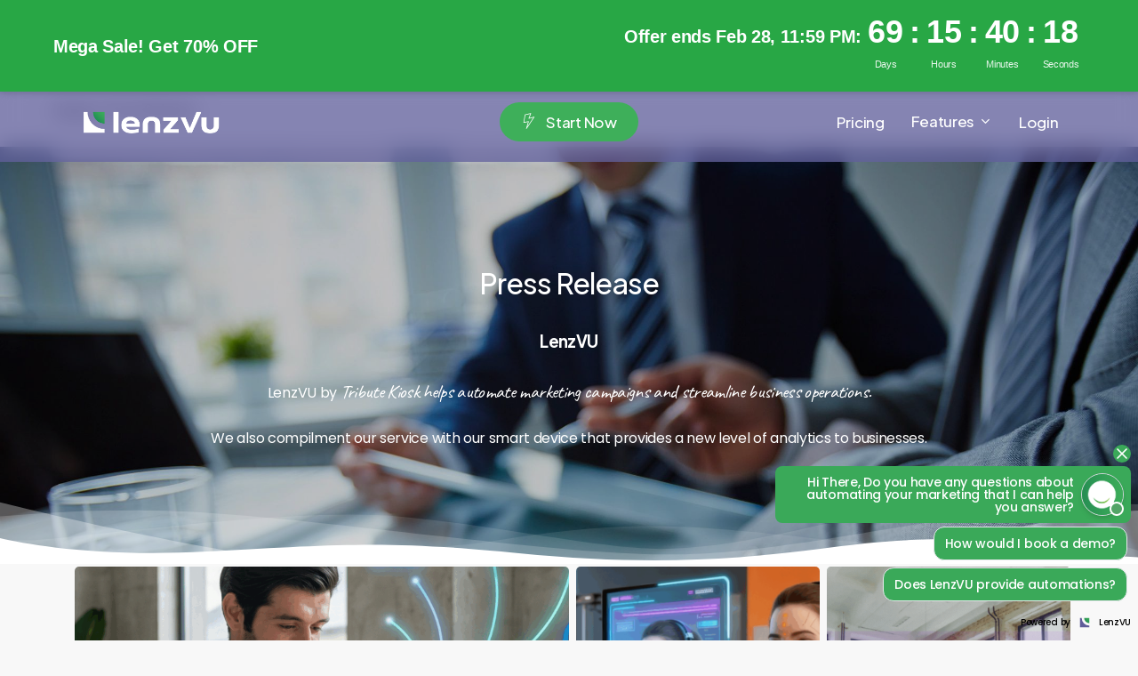

--- FILE ---
content_type: text/html; charset=UTF-8
request_url: https://lenzvu.com/press-release/
body_size: 27465
content:
<!doctype html>
<html lang="en-US" class="no-js">
<head>
	<meta charset="UTF-8">
	<meta name="viewport" content="width=device-width, initial-scale=1, maximum-scale=1, user-scalable=0" /><meta name='robots' content='index, follow, max-image-preview:large, max-snippet:-1, max-video-preview:-1' />
	<style>img:is([sizes="auto" i], [sizes^="auto," i]) { contain-intrinsic-size: 3000px 1500px }</style>
	
	<!-- This site is optimized with the Yoast SEO plugin v24.4 - https://yoast.com/wordpress/plugins/seo/ -->
	<title>Press Release - LenzVU</title>
	<link rel="canonical" href="https://www.lenzvu.com/press-release/" />
	<meta property="og:locale" content="en_US" />
	<meta property="og:type" content="article" />
	<meta property="og:title" content="Press Release - LenzVU" />
	<meta property="og:url" content="https://www.lenzvu.com/press-release/" />
	<meta property="og:site_name" content="LenzVU" />
	<meta property="article:modified_time" content="2023-04-03T15:01:18+00:00" />
	<meta name="twitter:card" content="summary_large_image" />
	<meta name="twitter:label1" content="Est. reading time" />
	<meta name="twitter:data1" content="1 minute" />
	<script type="application/ld+json" class="yoast-schema-graph">{"@context":"https://schema.org","@graph":[{"@type":"WebPage","@id":"https://www.lenzvu.com/press-release/","url":"https://www.lenzvu.com/press-release/","name":"Press Release - LenzVU","isPartOf":{"@id":"https://www.lenzvu.com/#website"},"datePublished":"2019-07-10T21:42:28+00:00","dateModified":"2023-04-03T15:01:18+00:00","breadcrumb":{"@id":"https://www.lenzvu.com/press-release/#breadcrumb"},"inLanguage":"en-US","potentialAction":[{"@type":"ReadAction","target":["https://www.lenzvu.com/press-release/"]}]},{"@type":"BreadcrumbList","@id":"https://www.lenzvu.com/press-release/#breadcrumb","itemListElement":[{"@type":"ListItem","position":1,"name":"Home","item":"https://www.lenzvu.com/"},{"@type":"ListItem","position":2,"name":"Press Release"}]},{"@type":"WebSite","@id":"https://www.lenzvu.com/#website","url":"https://www.lenzvu.com/","name":"LenzVU","description":"Simple Marketing Automation","publisher":{"@id":"https://www.lenzvu.com/#organization"},"potentialAction":[{"@type":"SearchAction","target":{"@type":"EntryPoint","urlTemplate":"https://www.lenzvu.com/?s={search_term_string}"},"query-input":{"@type":"PropertyValueSpecification","valueRequired":true,"valueName":"search_term_string"}}],"inLanguage":"en-US"},{"@type":"Organization","@id":"https://www.lenzvu.com/#organization","name":"LenzVU","url":"https://www.lenzvu.com/","logo":{"@type":"ImageObject","inLanguage":"en-US","@id":"https://www.lenzvu.com/#/schema/logo/image/","url":"https://www.lenzvu.com/wp-content/uploads/sites/2/2022/08/new-logo-white-green-margin.png","contentUrl":"https://www.lenzvu.com/wp-content/uploads/sites/2/2022/08/new-logo-white-green-margin.png","width":600,"height":113,"caption":"LenzVU"},"image":{"@id":"https://www.lenzvu.com/#/schema/logo/image/"}}]}</script>
	<!-- / Yoast SEO plugin. -->


<script type='application/javascript'  id='pys-version-script'>console.log('PixelYourSite Free version 11.1.5');</script>
<link rel='dns-prefetch' href='//fonts.googleapis.com' />
<link rel='dns-prefetch' href='//pro.fontawesome.com' />
<link rel='dns-prefetch' href='//www.googletagmanager.com' />
<link rel="alternate" type="application/rss+xml" title="LenzVU &raquo; Feed" href="https://www.lenzvu.com/feed/" />
<link rel="alternate" type="application/rss+xml" title="LenzVU &raquo; Comments Feed" href="https://www.lenzvu.com/comments/feed/" />
<link rel="preload" href="https://www.lenzvu.com/wp-content/themes/salient/css/fonts/icomoon.woff?v=1.6" as="font" type="font/woff" crossorigin="anonymous"><link rel='stylesheet' id='premium-addons-css' href='https://www.lenzvu.com/wp-content/plugins/premium-addons-for-elementor/assets/frontend/min-css/premium-addons.min.css?ver=4.11.18' type='text/css' media='all' />
<link rel='stylesheet' id='betterdocs-blocks-category-slate-layout-css' href='https://www.lenzvu.com/wp-content/plugins/betterdocs/assets/blocks/category-slate-layout/default.css?ver=4.2.7' type='text/css' media='all' />
<style id='font-awesome-svg-styles-default-inline-css' type='text/css'>
.svg-inline--fa {
  display: inline-block;
  height: 1em;
  overflow: visible;
  vertical-align: -.125em;
}
</style>
<link rel='stylesheet' id='font-awesome-svg-styles-css' href='https://www.lenzvu.com/wp-content/uploads/sites/2/font-awesome/v5.15.4/css/svg-with-js.css' type='text/css' media='all' />
<style id='font-awesome-svg-styles-inline-css' type='text/css'>
   .wp-block-font-awesome-icon svg::before,
   .wp-rich-text-font-awesome-icon svg::before {content: unset;}
</style>
<style id='global-styles-inline-css' type='text/css'>
:root{--wp--preset--aspect-ratio--square: 1;--wp--preset--aspect-ratio--4-3: 4/3;--wp--preset--aspect-ratio--3-4: 3/4;--wp--preset--aspect-ratio--3-2: 3/2;--wp--preset--aspect-ratio--2-3: 2/3;--wp--preset--aspect-ratio--16-9: 16/9;--wp--preset--aspect-ratio--9-16: 9/16;--wp--preset--color--black: #000000;--wp--preset--color--cyan-bluish-gray: #abb8c3;--wp--preset--color--white: #ffffff;--wp--preset--color--pale-pink: #f78da7;--wp--preset--color--vivid-red: #cf2e2e;--wp--preset--color--luminous-vivid-orange: #ff6900;--wp--preset--color--luminous-vivid-amber: #fcb900;--wp--preset--color--light-green-cyan: #7bdcb5;--wp--preset--color--vivid-green-cyan: #00d084;--wp--preset--color--pale-cyan-blue: #8ed1fc;--wp--preset--color--vivid-cyan-blue: #0693e3;--wp--preset--color--vivid-purple: #9b51e0;--wp--preset--gradient--vivid-cyan-blue-to-vivid-purple: linear-gradient(135deg,rgba(6,147,227,1) 0%,rgb(155,81,224) 100%);--wp--preset--gradient--light-green-cyan-to-vivid-green-cyan: linear-gradient(135deg,rgb(122,220,180) 0%,rgb(0,208,130) 100%);--wp--preset--gradient--luminous-vivid-amber-to-luminous-vivid-orange: linear-gradient(135deg,rgba(252,185,0,1) 0%,rgba(255,105,0,1) 100%);--wp--preset--gradient--luminous-vivid-orange-to-vivid-red: linear-gradient(135deg,rgba(255,105,0,1) 0%,rgb(207,46,46) 100%);--wp--preset--gradient--very-light-gray-to-cyan-bluish-gray: linear-gradient(135deg,rgb(238,238,238) 0%,rgb(169,184,195) 100%);--wp--preset--gradient--cool-to-warm-spectrum: linear-gradient(135deg,rgb(74,234,220) 0%,rgb(151,120,209) 20%,rgb(207,42,186) 40%,rgb(238,44,130) 60%,rgb(251,105,98) 80%,rgb(254,248,76) 100%);--wp--preset--gradient--blush-light-purple: linear-gradient(135deg,rgb(255,206,236) 0%,rgb(152,150,240) 100%);--wp--preset--gradient--blush-bordeaux: linear-gradient(135deg,rgb(254,205,165) 0%,rgb(254,45,45) 50%,rgb(107,0,62) 100%);--wp--preset--gradient--luminous-dusk: linear-gradient(135deg,rgb(255,203,112) 0%,rgb(199,81,192) 50%,rgb(65,88,208) 100%);--wp--preset--gradient--pale-ocean: linear-gradient(135deg,rgb(255,245,203) 0%,rgb(182,227,212) 50%,rgb(51,167,181) 100%);--wp--preset--gradient--electric-grass: linear-gradient(135deg,rgb(202,248,128) 0%,rgb(113,206,126) 100%);--wp--preset--gradient--midnight: linear-gradient(135deg,rgb(2,3,129) 0%,rgb(40,116,252) 100%);--wp--preset--font-size--small: 13px;--wp--preset--font-size--medium: 20px;--wp--preset--font-size--large: 36px;--wp--preset--font-size--x-large: 42px;--wp--preset--spacing--20: 0.44rem;--wp--preset--spacing--30: 0.67rem;--wp--preset--spacing--40: 1rem;--wp--preset--spacing--50: 1.5rem;--wp--preset--spacing--60: 2.25rem;--wp--preset--spacing--70: 3.38rem;--wp--preset--spacing--80: 5.06rem;--wp--preset--shadow--natural: 6px 6px 9px rgba(0, 0, 0, 0.2);--wp--preset--shadow--deep: 12px 12px 50px rgba(0, 0, 0, 0.4);--wp--preset--shadow--sharp: 6px 6px 0px rgba(0, 0, 0, 0.2);--wp--preset--shadow--outlined: 6px 6px 0px -3px rgba(255, 255, 255, 1), 6px 6px rgba(0, 0, 0, 1);--wp--preset--shadow--crisp: 6px 6px 0px rgba(0, 0, 0, 1);}:root { --wp--style--global--content-size: 1300px;--wp--style--global--wide-size: 1300px; }:where(body) { margin: 0; }.wp-site-blocks > .alignleft { float: left; margin-right: 2em; }.wp-site-blocks > .alignright { float: right; margin-left: 2em; }.wp-site-blocks > .aligncenter { justify-content: center; margin-left: auto; margin-right: auto; }:where(.is-layout-flex){gap: 0.5em;}:where(.is-layout-grid){gap: 0.5em;}.is-layout-flow > .alignleft{float: left;margin-inline-start: 0;margin-inline-end: 2em;}.is-layout-flow > .alignright{float: right;margin-inline-start: 2em;margin-inline-end: 0;}.is-layout-flow > .aligncenter{margin-left: auto !important;margin-right: auto !important;}.is-layout-constrained > .alignleft{float: left;margin-inline-start: 0;margin-inline-end: 2em;}.is-layout-constrained > .alignright{float: right;margin-inline-start: 2em;margin-inline-end: 0;}.is-layout-constrained > .aligncenter{margin-left: auto !important;margin-right: auto !important;}.is-layout-constrained > :where(:not(.alignleft):not(.alignright):not(.alignfull)){max-width: var(--wp--style--global--content-size);margin-left: auto !important;margin-right: auto !important;}.is-layout-constrained > .alignwide{max-width: var(--wp--style--global--wide-size);}body .is-layout-flex{display: flex;}.is-layout-flex{flex-wrap: wrap;align-items: center;}.is-layout-flex > :is(*, div){margin: 0;}body .is-layout-grid{display: grid;}.is-layout-grid > :is(*, div){margin: 0;}body{padding-top: 0px;padding-right: 0px;padding-bottom: 0px;padding-left: 0px;}:root :where(.wp-element-button, .wp-block-button__link){background-color: #32373c;border-width: 0;color: #fff;font-family: inherit;font-size: inherit;line-height: inherit;padding: calc(0.667em + 2px) calc(1.333em + 2px);text-decoration: none;}.has-black-color{color: var(--wp--preset--color--black) !important;}.has-cyan-bluish-gray-color{color: var(--wp--preset--color--cyan-bluish-gray) !important;}.has-white-color{color: var(--wp--preset--color--white) !important;}.has-pale-pink-color{color: var(--wp--preset--color--pale-pink) !important;}.has-vivid-red-color{color: var(--wp--preset--color--vivid-red) !important;}.has-luminous-vivid-orange-color{color: var(--wp--preset--color--luminous-vivid-orange) !important;}.has-luminous-vivid-amber-color{color: var(--wp--preset--color--luminous-vivid-amber) !important;}.has-light-green-cyan-color{color: var(--wp--preset--color--light-green-cyan) !important;}.has-vivid-green-cyan-color{color: var(--wp--preset--color--vivid-green-cyan) !important;}.has-pale-cyan-blue-color{color: var(--wp--preset--color--pale-cyan-blue) !important;}.has-vivid-cyan-blue-color{color: var(--wp--preset--color--vivid-cyan-blue) !important;}.has-vivid-purple-color{color: var(--wp--preset--color--vivid-purple) !important;}.has-black-background-color{background-color: var(--wp--preset--color--black) !important;}.has-cyan-bluish-gray-background-color{background-color: var(--wp--preset--color--cyan-bluish-gray) !important;}.has-white-background-color{background-color: var(--wp--preset--color--white) !important;}.has-pale-pink-background-color{background-color: var(--wp--preset--color--pale-pink) !important;}.has-vivid-red-background-color{background-color: var(--wp--preset--color--vivid-red) !important;}.has-luminous-vivid-orange-background-color{background-color: var(--wp--preset--color--luminous-vivid-orange) !important;}.has-luminous-vivid-amber-background-color{background-color: var(--wp--preset--color--luminous-vivid-amber) !important;}.has-light-green-cyan-background-color{background-color: var(--wp--preset--color--light-green-cyan) !important;}.has-vivid-green-cyan-background-color{background-color: var(--wp--preset--color--vivid-green-cyan) !important;}.has-pale-cyan-blue-background-color{background-color: var(--wp--preset--color--pale-cyan-blue) !important;}.has-vivid-cyan-blue-background-color{background-color: var(--wp--preset--color--vivid-cyan-blue) !important;}.has-vivid-purple-background-color{background-color: var(--wp--preset--color--vivid-purple) !important;}.has-black-border-color{border-color: var(--wp--preset--color--black) !important;}.has-cyan-bluish-gray-border-color{border-color: var(--wp--preset--color--cyan-bluish-gray) !important;}.has-white-border-color{border-color: var(--wp--preset--color--white) !important;}.has-pale-pink-border-color{border-color: var(--wp--preset--color--pale-pink) !important;}.has-vivid-red-border-color{border-color: var(--wp--preset--color--vivid-red) !important;}.has-luminous-vivid-orange-border-color{border-color: var(--wp--preset--color--luminous-vivid-orange) !important;}.has-luminous-vivid-amber-border-color{border-color: var(--wp--preset--color--luminous-vivid-amber) !important;}.has-light-green-cyan-border-color{border-color: var(--wp--preset--color--light-green-cyan) !important;}.has-vivid-green-cyan-border-color{border-color: var(--wp--preset--color--vivid-green-cyan) !important;}.has-pale-cyan-blue-border-color{border-color: var(--wp--preset--color--pale-cyan-blue) !important;}.has-vivid-cyan-blue-border-color{border-color: var(--wp--preset--color--vivid-cyan-blue) !important;}.has-vivid-purple-border-color{border-color: var(--wp--preset--color--vivid-purple) !important;}.has-vivid-cyan-blue-to-vivid-purple-gradient-background{background: var(--wp--preset--gradient--vivid-cyan-blue-to-vivid-purple) !important;}.has-light-green-cyan-to-vivid-green-cyan-gradient-background{background: var(--wp--preset--gradient--light-green-cyan-to-vivid-green-cyan) !important;}.has-luminous-vivid-amber-to-luminous-vivid-orange-gradient-background{background: var(--wp--preset--gradient--luminous-vivid-amber-to-luminous-vivid-orange) !important;}.has-luminous-vivid-orange-to-vivid-red-gradient-background{background: var(--wp--preset--gradient--luminous-vivid-orange-to-vivid-red) !important;}.has-very-light-gray-to-cyan-bluish-gray-gradient-background{background: var(--wp--preset--gradient--very-light-gray-to-cyan-bluish-gray) !important;}.has-cool-to-warm-spectrum-gradient-background{background: var(--wp--preset--gradient--cool-to-warm-spectrum) !important;}.has-blush-light-purple-gradient-background{background: var(--wp--preset--gradient--blush-light-purple) !important;}.has-blush-bordeaux-gradient-background{background: var(--wp--preset--gradient--blush-bordeaux) !important;}.has-luminous-dusk-gradient-background{background: var(--wp--preset--gradient--luminous-dusk) !important;}.has-pale-ocean-gradient-background{background: var(--wp--preset--gradient--pale-ocean) !important;}.has-electric-grass-gradient-background{background: var(--wp--preset--gradient--electric-grass) !important;}.has-midnight-gradient-background{background: var(--wp--preset--gradient--midnight) !important;}.has-small-font-size{font-size: var(--wp--preset--font-size--small) !important;}.has-medium-font-size{font-size: var(--wp--preset--font-size--medium) !important;}.has-large-font-size{font-size: var(--wp--preset--font-size--large) !important;}.has-x-large-font-size{font-size: var(--wp--preset--font-size--x-large) !important;}
:where(.wp-block-post-template.is-layout-flex){gap: 1.25em;}:where(.wp-block-post-template.is-layout-grid){gap: 1.25em;}
:where(.wp-block-columns.is-layout-flex){gap: 2em;}:where(.wp-block-columns.is-layout-grid){gap: 2em;}
:root :where(.wp-block-pullquote){font-size: 1.5em;line-height: 1.6;}
</style>
<link rel='stylesheet' id='contact-form-7-css' href='https://www.lenzvu.com/wp-content/plugins/contact-form-7/includes/css/styles.css?ver=6.1.4' type='text/css' media='all' />
<link rel='stylesheet' id='salient-social-css' href='https://www.lenzvu.com/wp-content/plugins/salient-social/css/style.css?ver=1.2' type='text/css' media='all' />
<style id='salient-social-inline-css' type='text/css'>

  .sharing-default-minimal .nectar-love.loved,
  body .nectar-social[data-color-override="override"].fixed > a:before, 
  body .nectar-social[data-color-override="override"].fixed .nectar-social-inner a,
  .sharing-default-minimal .nectar-social[data-color-override="override"] .nectar-social-inner a:hover {
    background-color: #343a42;
  }
  .nectar-social.hover .nectar-love.loved,
  .nectar-social.hover > .nectar-love-button a:hover,
  .nectar-social[data-color-override="override"].hover > div a:hover,
  #single-below-header .nectar-social[data-color-override="override"].hover > div a:hover,
  .nectar-social[data-color-override="override"].hover .share-btn:hover,
  .sharing-default-minimal .nectar-social[data-color-override="override"] .nectar-social-inner a {
    border-color: #343a42;
  }
  #single-below-header .nectar-social.hover .nectar-love.loved i,
  #single-below-header .nectar-social.hover[data-color-override="override"] a:hover,
  #single-below-header .nectar-social.hover[data-color-override="override"] a:hover i,
  #single-below-header .nectar-social.hover .nectar-love-button a:hover i,
  .nectar-love:hover i,
  .hover .nectar-love:hover .total_loves,
  .nectar-love.loved i,
  .nectar-social.hover .nectar-love.loved .total_loves,
  .nectar-social.hover .share-btn:hover, 
  .nectar-social[data-color-override="override"].hover .nectar-social-inner a:hover,
  .nectar-social[data-color-override="override"].hover > div:hover span,
  .sharing-default-minimal .nectar-social[data-color-override="override"] .nectar-social-inner a:not(:hover) i,
  .sharing-default-minimal .nectar-social[data-color-override="override"] .nectar-social-inner a:not(:hover) {
    color: #343a42;
  }
</style>
<link rel='stylesheet' id='salient-grid-system-css' href='https://www.lenzvu.com/wp-content/themes/salient/css/build/grid-system.css?ver=17.0.3' type='text/css' media='all' />
<link rel='stylesheet' id='main-styles-css' href='https://www.lenzvu.com/wp-content/themes/salient/css/build/style.css?ver=17.0.3' type='text/css' media='all' />
<style id='main-styles-inline-css' type='text/css'>
html body[data-header-resize="1"] .container-wrap, 
			html body[data-header-format="left-header"][data-header-resize="0"] .container-wrap, 
			html body[data-header-resize="0"] .container-wrap, 
			body[data-header-format="left-header"][data-header-resize="0"] .container-wrap { 
				padding-top: 0; 
			} 
			.main-content > .row > #breadcrumbs.yoast { 
				padding: 20px 0; 
			}
</style>
<link rel='stylesheet' id='nectar-header-layout-centered-menu-css' href='https://www.lenzvu.com/wp-content/themes/salient/css/build/header/header-layout-centered-menu.css?ver=17.0.3' type='text/css' media='all' />
<link rel='stylesheet' id='nectar-cf7-css' href='https://www.lenzvu.com/wp-content/themes/salient/css/build/third-party/cf7.css?ver=17.0.3' type='text/css' media='all' />
<link rel='stylesheet' id='nectar-wpforms-css' href='https://www.lenzvu.com/wp-content/themes/salient/css/build/third-party/wpforms.css?ver=17.0.3' type='text/css' media='all' />
<link rel='stylesheet' id='nectar_default_font_open_sans-css' href='https://fonts.googleapis.com/css?family=Open+Sans%3A300%2C400%2C600%2C700&#038;subset=latin%2Clatin-ext&#038;display=swap' type='text/css' media='all' />
<link rel='stylesheet' id='nectar-blog-auto-masonry-meta-overlaid-spaced-css' href='https://www.lenzvu.com/wp-content/themes/salient/css/build/blog/auto-masonry-meta-overlaid-spaced.css?ver=17.0.3' type='text/css' media='all' />
<link rel='stylesheet' id='nectar-blog-standard-featured-left-css' href='https://www.lenzvu.com/wp-content/themes/salient/css/build/blog/standard-featured-left.css?ver=17.0.3' type='text/css' media='all' />
<link rel='stylesheet' id='responsive-css' href='https://www.lenzvu.com/wp-content/themes/salient/css/build/responsive.css?ver=17.0.3' type='text/css' media='all' />
<link rel='stylesheet' id='select2-css' href='https://www.lenzvu.com/wp-content/themes/salient/css/build/plugins/select2.css?ver=4.0.1' type='text/css' media='all' />
<link rel='stylesheet' id='skin-material-css' href='https://www.lenzvu.com/wp-content/themes/salient/css/build/skin-material.css?ver=17.0.3' type='text/css' media='all' />
<link rel='stylesheet' id='salient-wp-menu-dynamic-css' href='https://www.lenzvu.com/wp-content/uploads/sites/2/salient/menu-dynamic.css?ver=42450' type='text/css' media='all' />
<link rel='stylesheet' id='font-awesome-official-css' href='https://pro.fontawesome.com/releases/v5.15.4/css/all.css' type='text/css' media='all' integrity="sha384-rqn26AG5Pj86AF4SO72RK5fyefcQ/x32DNQfChxWvbXIyXFePlEktwD18fEz+kQU" crossorigin="anonymous" />
<link rel='stylesheet' id='elementor-frontend-css' href='https://www.lenzvu.com/wp-content/plugins/elementor/assets/css/frontend.min.css?ver=3.30.2' type='text/css' media='all' />
<style id='elementor-frontend-inline-css' type='text/css'>
.elementor-kit-10{--e-global-color-primary:#252F3F;--e-global-color-secondary:#54595F;--e-global-color-text:#252F3F;--e-global-color-accent:#40009C;--e-global-color-6e2b7ad4:#4054B2;--e-global-color-796a58f:#8DC73D;--e-global-color-14c0232a:#000;--e-global-color-2e08f052:#F4F5F7;--e-global-color-3d36456:#DFD3F0;--e-global-color-a7fdf4d:#D9FFA5;--e-global-color-a9b6b35:#E9EDF4;--e-global-color-e469358:#40009C4F;--e-global-color-6a9b529:#878787;--e-global-color-64b972f:#616468A6;--e-global-color-03c2b8e:#715A9187;--e-global-color-28856ae:#5F5E9B;--e-global-color-c17731b:#3EAF5A;--e-global-color-5c414a2:#343A42;--e-global-color-acf76c0:#D2C7F0;--e-global-color-99d703b:#EDA665;--e-global-color-9811791:#78A4E2;--e-global-color-e1ce120:#EE94B5;--e-global-color-dbbce07:#86D2AE;--e-global-color-6b9d9af:#FFD786;--e-global-color-40efaa8:#B8A7E8;--e-global-typography-primary-font-family:"Poppins";--e-global-typography-primary-font-size:1px;--e-global-typography-primary-font-weight:600;--e-global-typography-secondary-font-family:"Poppins";--e-global-typography-secondary-font-weight:400;--e-global-typography-text-font-family:"Poppins";--e-global-typography-text-font-weight:400;--e-global-typography-accent-font-family:"Poppins";--e-global-typography-accent-font-weight:500;--e-global-typography-58ad345-font-family:"Poppins";--e-global-typography-58ad345-font-weight:400;--e-global-typography-eb61217-font-family:"Poppins";--e-global-typography-eb61217-font-size:22px;--e-global-typography-eb61217-font-weight:400;--e-global-typography-eb61217-line-height:1.2em;--e-global-typography-3ca3c73-font-family:"Poppins";--e-global-typography-3ca3c73-font-size:40px;--e-global-typography-3ca3c73-font-weight:600;font-size:1rem;line-height:1.6rem;}.elementor-kit-10 e-page-transition{background-color:#FFBC7D;}.elementor-kit-10 p{margin-bottom:0px;}.elementor-kit-10 a{font-size:1rem;}.elementor-kit-10 h1{font-size:2rem;}.elementor-section.elementor-section-boxed > .elementor-container{max-width:1140px;}.e-con{--container-max-width:1140px;}.elementor-widget:not(:last-child){margin-block-end:0px;}.elementor-element{--widgets-spacing:0px 0px;--widgets-spacing-row:0px;--widgets-spacing-column:0px;}{}h1.entry-title{display:var(--page-title-display);}@media(max-width:1024px){.elementor-section.elementor-section-boxed > .elementor-container{max-width:1024px;}.e-con{--container-max-width:1024px;}}@media(max-width:767px){.elementor-section.elementor-section-boxed > .elementor-container{max-width:767px;}.e-con{--container-max-width:767px;}}/* Start Custom Fonts CSS */@font-face {
	font-family: 'Poppins';
	font-style: normal;
	font-weight: bold;
	font-display: auto;
	src: url('https://www.lenzvu.com/wp-content/uploads/sites/2/2022/09/Poppins-Bold.ttf') format('truetype');
}
@font-face {
	font-family: 'Poppins';
	font-style: normal;
	font-weight: 400;
	font-display: auto;
	src: url('https://www.lenzvu.com/wp-content/uploads/sites/2/2022/09/Poppins-Regular.ttf') format('truetype');
}
@font-face {
	font-family: 'Poppins';
	font-style: normal;
	font-weight: 300;
	font-display: auto;
	src: url('https://www.lenzvu.com/wp-content/uploads/sites/2/2022/09/Poppins-Light.ttf') format('truetype');
}
@font-face {
	font-family: 'Poppins';
	font-style: normal;
	font-weight: normal;
	font-display: auto;
	src: ;
}
@font-face {
	font-family: 'Poppins';
	font-style: normal;
	font-weight: 600;
	font-display: auto;
	src: url('https://www.lenzvu.com/wp-content/uploads/sites/2/2022/09/Poppins-SemiBold.ttf') format('truetype');
}
@font-face {
	font-family: 'Poppins';
	font-style: normal;
	font-weight: 500;
	font-display: auto;
	src: url('https://www.lenzvu.com/wp-content/uploads/sites/2/2022/09/Poppins-Medium.ttf') format('truetype');
}
/* End Custom Fonts CSS */
.elementor-widget-text-editor{font-family:var( --e-global-typography-text-font-family ), Sans-serif;font-weight:var( --e-global-typography-text-font-weight );color:var( --e-global-color-text );}.elementor-widget-text-editor.elementor-drop-cap-view-stacked .elementor-drop-cap{background-color:var( --e-global-color-primary );}.elementor-widget-text-editor.elementor-drop-cap-view-framed .elementor-drop-cap, .elementor-widget-text-editor.elementor-drop-cap-view-default .elementor-drop-cap{color:var( --e-global-color-primary );border-color:var( --e-global-color-primary );}
.elementor-22158 .elementor-element.elementor-element-55eec343 > .elementor-container > .elementor-column > .elementor-widget-wrap{align-content:center;align-items:center;}.elementor-22158 .elementor-element.elementor-element-55eec343 > .elementor-container{max-width:550px;}.elementor-22158 .elementor-element.elementor-element-1b72bc22.elementor-column > .elementor-widget-wrap{justify-content:center;}.elementor-22158 .elementor-element.elementor-element-1b72bc22 > .elementor-widget-wrap > .elementor-widget:not(.elementor-widget__width-auto):not(.elementor-widget__width-initial):not(:last-child):not(.elementor-absolute){margin-bottom:20px;}.elementor-widget-heading .elementor-heading-title{font-family:var( --e-global-typography-primary-font-family ), Sans-serif;font-size:var( --e-global-typography-primary-font-size );font-weight:var( --e-global-typography-primary-font-weight );color:var( --e-global-color-primary );}.elementor-22158 .elementor-element.elementor-element-1779235e{text-align:center;}.elementor-22158 .elementor-element.elementor-element-1779235e .elementor-heading-title{font-family:"Poppins", Sans-serif;font-size:35px;font-weight:900;text-transform:uppercase;line-height:41px;letter-spacing:1px;color:#183C51;}.elementor-widget-text-editor{font-family:var( --e-global-typography-text-font-family ), Sans-serif;font-weight:var( --e-global-typography-text-font-weight );color:var( --e-global-color-text );}.elementor-widget-text-editor.elementor-drop-cap-view-stacked .elementor-drop-cap{background-color:var( --e-global-color-primary );}.elementor-widget-text-editor.elementor-drop-cap-view-framed .elementor-drop-cap, .elementor-widget-text-editor.elementor-drop-cap-view-default .elementor-drop-cap{color:var( --e-global-color-primary );border-color:var( --e-global-color-primary );}.elementor-22158 .elementor-element.elementor-element-2502d249{text-align:center;font-family:"Work Sans", Sans-serif;font-size:14px;font-weight:400;text-transform:none;font-style:normal;line-height:24px;color:#3E3E3E;}#elementor-popup-modal-22158 .dialog-widget-content{animation-duration:1.2s;background-color:#FFFFFF;box-shadow:2px 8px 23px 3px rgba(0,0,0,0.2);}#elementor-popup-modal-22158{background-color:#00000080;justify-content:center;align-items:center;pointer-events:all;}#elementor-popup-modal-22158 .dialog-message{width:695px;height:885px;align-items:center;}#elementor-popup-modal-22158 .dialog-close-button{display:flex;}#elementor-popup-modal-22158 .dialog-close-button i{color:#333333;}#elementor-popup-modal-22158 .dialog-close-button svg{fill:#333333;}@media(max-width:1024px){.elementor-widget-heading .elementor-heading-title{font-size:var( --e-global-typography-primary-font-size );}.elementor-22158 .elementor-element.elementor-element-1779235e .elementor-heading-title{font-size:24px;line-height:30px;}.elementor-22158 .elementor-element.elementor-element-2502d249{font-size:13px;line-height:23px;}#elementor-popup-modal-22158 .dialog-message{width:75vw;height:75vh;}}@media(max-width:767px){.elementor-22158 .elementor-element.elementor-element-55eec343 > .elementor-container{max-width:500px;}.elementor-22158 .elementor-element.elementor-element-55eec343{padding:0% 6% 0% 6%;}.elementor-22158 .elementor-element.elementor-element-1b72bc22{width:100%;}.elementor-widget-heading .elementor-heading-title{font-size:var( --e-global-typography-primary-font-size );}.elementor-22158 .elementor-element.elementor-element-1779235e > .elementor-widget-container{padding:0% 0% 0% 0%;}.elementor-22158 .elementor-element.elementor-element-2502d249 > .elementor-widget-container{padding:0% 8% 8% 8%;}.elementor-22158 .elementor-element.elementor-element-2502d249{font-size:12px;line-height:22px;}#elementor-popup-modal-22158 .dialog-message{width:100vw;height:100vh;}#elementor-popup-modal-22158{align-items:center;}}
</style>
<link rel='stylesheet' id='widget-heading-css' href='https://www.lenzvu.com/wp-content/plugins/elementor/assets/css/widget-heading.min.css?ver=3.30.2' type='text/css' media='all' />
<link rel='stylesheet' id='e-animation-fadeIn-css' href='https://www.lenzvu.com/wp-content/plugins/elementor/assets/lib/animations/styles/fadeIn.min.css?ver=3.30.2' type='text/css' media='all' />
<link rel='stylesheet' id='e-popup-css' href='https://www.lenzvu.com/wp-content/plugins/elementor-pro/assets/css/conditionals/popup.min.css?ver=3.30.0' type='text/css' media='all' />
<link rel='stylesheet' id='font-awesome-5-all-css' href='https://www.lenzvu.com/wp-content/plugins/elementor/assets/lib/font-awesome/css/all.min.css?ver=4.11.18' type='text/css' media='all' />
<link rel='stylesheet' id='font-awesome-4-shim-css' href='https://www.lenzvu.com/wp-content/plugins/elementor/assets/lib/font-awesome/css/v4-shims.min.css?ver=3.30.2' type='text/css' media='all' />
<link rel='stylesheet' id='betterdocs-elementor-editor-css' href='https://www.lenzvu.com/wp-content/plugins/betterdocs/assets/elementor/css/betterdocs-el-edit.css?ver=4.2.7' type='text/css' media='all' />
<link rel='stylesheet' id='tablepress-default-css' href='https://www.lenzvu.com/wp-content/uploads/sites/2/tablepress-combined.min.css?ver=33' type='text/css' media='all' />
<link rel='stylesheet' id='js_composer_front-css' href='https://www.lenzvu.com/wp-content/plugins/js_composer_salient/assets/css/js_composer.min.css?ver=7.8.1' type='text/css' media='all' />
<link rel='stylesheet' id='dynamic-css-css' href='https://www.lenzvu.com/wp-content/themes/salient/css/salient-dynamic-styles-multi-id-2.css?ver=53024' type='text/css' media='all' />
<style id='dynamic-css-inline-css' type='text/css'>
#header-space{background-color:#f8f8f8}@media only screen and (min-width:1000px){body #ajax-content-wrap.no-scroll{min-height:calc(100vh - 90px);height:calc(100vh - 90px)!important;}}@media only screen and (min-width:1000px){#page-header-wrap.fullscreen-header,#page-header-wrap.fullscreen-header #page-header-bg,html:not(.nectar-box-roll-loaded) .nectar-box-roll > #page-header-bg.fullscreen-header,.nectar_fullscreen_zoom_recent_projects,#nectar_fullscreen_rows:not(.afterLoaded) > div{height:calc(100vh - 89px);}.wpb_row.vc_row-o-full-height.top-level,.wpb_row.vc_row-o-full-height.top-level > .col.span_12{min-height:calc(100vh - 89px);}html:not(.nectar-box-roll-loaded) .nectar-box-roll > #page-header-bg.fullscreen-header{top:90px;}.nectar-slider-wrap[data-fullscreen="true"]:not(.loaded),.nectar-slider-wrap[data-fullscreen="true"]:not(.loaded) .swiper-container{height:calc(100vh - 88px)!important;}.admin-bar .nectar-slider-wrap[data-fullscreen="true"]:not(.loaded),.admin-bar .nectar-slider-wrap[data-fullscreen="true"]:not(.loaded) .swiper-container{height:calc(100vh - 88px - 32px)!important;}}.admin-bar[class*="page-template-template-no-header"] .wpb_row.vc_row-o-full-height.top-level,.admin-bar[class*="page-template-template-no-header"] .wpb_row.vc_row-o-full-height.top-level > .col.span_12{min-height:calc(100vh - 32px);}body[class*="page-template-template-no-header"] .wpb_row.vc_row-o-full-height.top-level,body[class*="page-template-template-no-header"] .wpb_row.vc_row-o-full-height.top-level > .col.span_12{min-height:100vh;}@media only screen and (max-width:999px){.using-mobile-browser #nectar_fullscreen_rows:not(.afterLoaded):not([data-mobile-disable="on"]) > div{height:calc(100vh - 100px);}.using-mobile-browser .wpb_row.vc_row-o-full-height.top-level,.using-mobile-browser .wpb_row.vc_row-o-full-height.top-level > .col.span_12,[data-permanent-transparent="1"].using-mobile-browser .wpb_row.vc_row-o-full-height.top-level,[data-permanent-transparent="1"].using-mobile-browser .wpb_row.vc_row-o-full-height.top-level > .col.span_12{min-height:calc(100vh - 100px);}html:not(.nectar-box-roll-loaded) .nectar-box-roll > #page-header-bg.fullscreen-header,.nectar_fullscreen_zoom_recent_projects,.nectar-slider-wrap[data-fullscreen="true"]:not(.loaded),.nectar-slider-wrap[data-fullscreen="true"]:not(.loaded) .swiper-container,#nectar_fullscreen_rows:not(.afterLoaded):not([data-mobile-disable="on"]) > div{height:calc(100vh - 47px);}.wpb_row.vc_row-o-full-height.top-level,.wpb_row.vc_row-o-full-height.top-level > .col.span_12{min-height:calc(100vh - 47px);}body[data-transparent-header="false"] #ajax-content-wrap.no-scroll{min-height:calc(100vh - 47px);height:calc(100vh - 47px);}}#nectar_fullscreen_rows{background-color:transparent;}.nectar-shape-divider-wrap{position:absolute;top:auto;bottom:0;left:0;right:0;width:100%;height:150px;z-index:3;transform:translateZ(0);}.post-area.span_9 .nectar-shape-divider-wrap{overflow:hidden;}.nectar-shape-divider-wrap[data-front="true"]{z-index:50;}.nectar-shape-divider-wrap[data-style="waves_opacity"] svg path:first-child{opacity:0.6;}.nectar-shape-divider-wrap[data-style="curve_opacity"] svg path:nth-child(1),.nectar-shape-divider-wrap[data-style="waves_opacity_alt"] svg path:nth-child(1){opacity:0.15;}.nectar-shape-divider-wrap[data-style="curve_opacity"] svg path:nth-child(2),.nectar-shape-divider-wrap[data-style="waves_opacity_alt"] svg path:nth-child(2){opacity:0.3;}.nectar-shape-divider{width:100%;left:0;bottom:-1px;height:100%;position:absolute;}.nectar-shape-divider-wrap.no-color .nectar-shape-divider{fill:#fff;}@media only screen and (max-width:999px){.nectar-shape-divider-wrap:not([data-using-percent-val="true"]) .nectar-shape-divider{height:75%;}.nectar-shape-divider-wrap[data-style="clouds"]:not([data-using-percent-val="true"]) .nectar-shape-divider{height:55%;}}@media only screen and (max-width:690px){.nectar-shape-divider-wrap:not([data-using-percent-val="true"]) .nectar-shape-divider{height:33%;}.nectar-shape-divider-wrap[data-style="clouds"]:not([data-using-percent-val="true"]) .nectar-shape-divider{height:33%;}}#ajax-content-wrap .nectar-shape-divider-wrap[data-height="1"] .nectar-shape-divider,#ajax-content-wrap .nectar-shape-divider-wrap[data-height="1px"] .nectar-shape-divider{height:1px;}.nectar-shape-divider-wrap[data-style="mountains"] svg path:first-child{opacity:0.1;}.nectar-shape-divider-wrap[data-style="mountains"] svg path:nth-child(2){opacity:0.12;}.nectar-shape-divider-wrap[data-style="mountains"] svg path:nth-child(3){opacity:0.18;}.nectar-shape-divider-wrap[data-style="mountains"] svg path:nth-child(4){opacity:0.33;}.screen-reader-text,.nectar-skip-to-content:not(:focus){border:0;clip:rect(1px,1px,1px,1px);clip-path:inset(50%);height:1px;margin:-1px;overflow:hidden;padding:0;position:absolute!important;width:1px;word-wrap:normal!important;}.row .col img:not([srcset]){width:auto;}.row .col img.img-with-animation.nectar-lazy:not([srcset]){width:100%;}
</style>
<link rel='stylesheet' id='redux-google-fonts-salient_redux-css' href='https://fonts.googleapis.com/css?family=Plus+Jakarta+Sans%3A700%2C500%2C400%2C300%2C600%7CRockwell%3A300%7CCaveat%3A400&#038;subset=latin&#038;display=swap&#038;ver=6.8.1' type='text/css' media='all' />
<link rel='stylesheet' id='font-awesome-official-v4shim-css' href='https://pro.fontawesome.com/releases/v5.15.4/css/v4-shims.css' type='text/css' media='all' integrity="sha384-sKQhO4q55X7e4nIIO+wnutVfpIITv8+QJG6hE15hThUjV3ssIxUGT4VAoAGYmOU5" crossorigin="anonymous" />
<style id='font-awesome-official-v4shim-inline-css' type='text/css'>
@font-face {
font-family: "FontAwesome";
font-display: block;
src: url("https://pro.fontawesome.com/releases/v5.15.4/webfonts/fa-brands-400.eot"),
		url("https://pro.fontawesome.com/releases/v5.15.4/webfonts/fa-brands-400.eot?#iefix") format("embedded-opentype"),
		url("https://pro.fontawesome.com/releases/v5.15.4/webfonts/fa-brands-400.woff2") format("woff2"),
		url("https://pro.fontawesome.com/releases/v5.15.4/webfonts/fa-brands-400.woff") format("woff"),
		url("https://pro.fontawesome.com/releases/v5.15.4/webfonts/fa-brands-400.ttf") format("truetype"),
		url("https://pro.fontawesome.com/releases/v5.15.4/webfonts/fa-brands-400.svg#fontawesome") format("svg");
}

@font-face {
font-family: "FontAwesome";
font-display: block;
src: url("https://pro.fontawesome.com/releases/v5.15.4/webfonts/fa-solid-900.eot"),
		url("https://pro.fontawesome.com/releases/v5.15.4/webfonts/fa-solid-900.eot?#iefix") format("embedded-opentype"),
		url("https://pro.fontawesome.com/releases/v5.15.4/webfonts/fa-solid-900.woff2") format("woff2"),
		url("https://pro.fontawesome.com/releases/v5.15.4/webfonts/fa-solid-900.woff") format("woff"),
		url("https://pro.fontawesome.com/releases/v5.15.4/webfonts/fa-solid-900.ttf") format("truetype"),
		url("https://pro.fontawesome.com/releases/v5.15.4/webfonts/fa-solid-900.svg#fontawesome") format("svg");
}

@font-face {
font-family: "FontAwesome";
font-display: block;
src: url("https://pro.fontawesome.com/releases/v5.15.4/webfonts/fa-regular-400.eot"),
		url("https://pro.fontawesome.com/releases/v5.15.4/webfonts/fa-regular-400.eot?#iefix") format("embedded-opentype"),
		url("https://pro.fontawesome.com/releases/v5.15.4/webfonts/fa-regular-400.woff2") format("woff2"),
		url("https://pro.fontawesome.com/releases/v5.15.4/webfonts/fa-regular-400.woff") format("woff"),
		url("https://pro.fontawesome.com/releases/v5.15.4/webfonts/fa-regular-400.ttf") format("truetype"),
		url("https://pro.fontawesome.com/releases/v5.15.4/webfonts/fa-regular-400.svg#fontawesome") format("svg");
unicode-range: U+F004-F005,U+F007,U+F017,U+F022,U+F024,U+F02E,U+F03E,U+F044,U+F057-F059,U+F06E,U+F070,U+F075,U+F07B-F07C,U+F080,U+F086,U+F089,U+F094,U+F09D,U+F0A0,U+F0A4-F0A7,U+F0C5,U+F0C7-F0C8,U+F0E0,U+F0EB,U+F0F3,U+F0F8,U+F0FE,U+F111,U+F118-F11A,U+F11C,U+F133,U+F144,U+F146,U+F14A,U+F14D-F14E,U+F150-F152,U+F15B-F15C,U+F164-F165,U+F185-F186,U+F191-F192,U+F1AD,U+F1C1-F1C9,U+F1CD,U+F1D8,U+F1E3,U+F1EA,U+F1F6,U+F1F9,U+F20A,U+F247-F249,U+F24D,U+F254-F25B,U+F25D,U+F267,U+F271-F274,U+F279,U+F28B,U+F28D,U+F2B5-F2B6,U+F2B9,U+F2BB,U+F2BD,U+F2C1-F2C2,U+F2D0,U+F2D2,U+F2DC,U+F2ED,U+F328,U+F358-F35B,U+F3A5,U+F3D1,U+F410,U+F4AD;
}
</style>
<link rel='stylesheet' id='elementor-gf-local-worksans-css' href='https://www.lenzvu.com/wp-content/uploads/sites/2/elementor/google-fonts/css/worksans.css?ver=1752099200' type='text/css' media='all' />
<script type="text/javascript" src="https://www.lenzvu.com/wp-includes/js/jquery/jquery.min.js?ver=3.7.1" id="jquery-core-js"></script>
<script type="text/javascript" src="https://www.lenzvu.com/wp-includes/js/jquery/jquery-migrate.min.js?ver=3.4.1" id="jquery-migrate-js"></script>
<script type="text/javascript" src="https://www.lenzvu.com/wp-content/plugins/elementor/assets/lib/font-awesome/js/v4-shims.min.js?ver=3.30.2" id="font-awesome-4-shim-js"></script>
<script type="text/javascript" src="https://www.lenzvu.com/wp-content/plugins/pixelyoursite/dist/scripts/jquery.bind-first-0.2.3.min.js?ver=0.2.3" id="jquery-bind-first-js"></script>
<script type="text/javascript" src="https://www.lenzvu.com/wp-content/plugins/pixelyoursite/dist/scripts/js.cookie-2.1.3.min.js?ver=2.1.3" id="js-cookie-pys-js"></script>
<script type="text/javascript" src="https://www.lenzvu.com/wp-content/plugins/pixelyoursite/dist/scripts/tld.min.js?ver=2.3.1" id="js-tld-js"></script>
<script type="text/javascript" id="pys-js-extra">
/* <![CDATA[ */
var pysOptions = {"staticEvents":[],"dynamicEvents":[],"triggerEvents":[],"triggerEventTypes":[],"debug":"","siteUrl":"https:\/\/www.lenzvu.com","ajaxUrl":"https:\/\/www.lenzvu.com\/wp-admin\/admin-ajax.php","ajax_event":"a82688547b","enable_remove_download_url_param":"1","cookie_duration":"7","last_visit_duration":"60","enable_success_send_form":"","ajaxForServerEvent":"1","ajaxForServerStaticEvent":"1","useSendBeacon":"1","send_external_id":"1","external_id_expire":"180","track_cookie_for_subdomains":"1","google_consent_mode":"1","gdpr":{"ajax_enabled":false,"all_disabled_by_api":false,"facebook_disabled_by_api":false,"analytics_disabled_by_api":false,"google_ads_disabled_by_api":false,"pinterest_disabled_by_api":false,"bing_disabled_by_api":false,"reddit_disabled_by_api":false,"externalID_disabled_by_api":false,"facebook_prior_consent_enabled":true,"analytics_prior_consent_enabled":true,"google_ads_prior_consent_enabled":null,"pinterest_prior_consent_enabled":true,"bing_prior_consent_enabled":true,"cookiebot_integration_enabled":false,"cookiebot_facebook_consent_category":"marketing","cookiebot_analytics_consent_category":"statistics","cookiebot_tiktok_consent_category":"marketing","cookiebot_google_ads_consent_category":"marketing","cookiebot_pinterest_consent_category":"marketing","cookiebot_bing_consent_category":"marketing","consent_magic_integration_enabled":false,"real_cookie_banner_integration_enabled":false,"cookie_notice_integration_enabled":false,"cookie_law_info_integration_enabled":false,"analytics_storage":{"enabled":true,"value":"granted","filter":false},"ad_storage":{"enabled":true,"value":"granted","filter":false},"ad_user_data":{"enabled":true,"value":"granted","filter":false},"ad_personalization":{"enabled":true,"value":"granted","filter":false}},"cookie":{"disabled_all_cookie":false,"disabled_start_session_cookie":false,"disabled_advanced_form_data_cookie":false,"disabled_landing_page_cookie":false,"disabled_first_visit_cookie":false,"disabled_trafficsource_cookie":false,"disabled_utmTerms_cookie":false,"disabled_utmId_cookie":false},"tracking_analytics":{"TrafficSource":"direct","TrafficLanding":"undefined","TrafficUtms":[],"TrafficUtmsId":[]},"GATags":{"ga_datalayer_type":"default","ga_datalayer_name":"dataLayerPYS"},"woo":{"enabled":false},"edd":{"enabled":false},"cache_bypass":"1768724357"};
/* ]]> */
</script>
<script type="text/javascript" src="https://www.lenzvu.com/wp-content/plugins/pixelyoursite/dist/scripts/public.js?ver=11.1.5" id="pys-js"></script>
<script></script><link rel="https://api.w.org/" href="https://www.lenzvu.com/wp-json/" /><link rel="alternate" title="JSON" type="application/json" href="https://www.lenzvu.com/wp-json/wp/v2/pages/6155" />
<meta name="generator" content="WordPress 6.8.1" />
<link rel='shortlink' href='https://www.lenzvu.com/?p=6155' />


<!-- HFCM by 99 Robots - Snippet # 1: chatbot -->
<script>(()=> {const script = document.createElement("script"); const time = Date.now(); script.src = 'https://www.lenzvu.com/js/chat.js?company_id=4&v=' + time;document.head.append(script);})();</script>
<!-- /end HFCM by 99 Robots -->
<!-- HFCM by 99 Robots - Snippet # 2: Google Ad Manager - Nov 2023 -->
<!-- Google tag (gtag.js) -->
<script async src="https://www.googletagmanager.com/gtag/js?id=AW-369422066"></script>
<script>
  window.dataLayer = window.dataLayer || [];
  function gtag(){dataLayer.push(arguments);}
  gtag('js', new Date());

  gtag('config', 'AW-369422066');
</script>
<!-- /end HFCM by 99 Robots -->
<!-- HFCM by 99 Robots - Snippet # 3: referral code -->
<script>
(function() {
  // ————————————————————————————————
  // Helpers: get URL param, get/set 30-day cookie
  // ————————————————————————————————
  function getUrlParameter(name) {
    name = name.replace(/[\[]/, '\\[').replace(/[\]]/, '\\]');
    var regex = new RegExp('[\\?&]' + name + '=([^&#]*)');
    var results = regex.exec(window.location.search);
    return results === null ? null : decodeURIComponent(results[1].replace(/\+/g, ' '));
  }

  function setCookie(name, value, days) {
    var d = new Date();
    d.setTime(d.getTime() + days * 24*60*60*1000);
    document.cookie = name + "=" + encodeURIComponent(value)
      + ";expires=" + d.toUTCString()
      + ";path=/";
  }

  function getCookie(name) {
    var match = document.cookie.match(
      new RegExp('(?:^|; )' + name + '=([^;]*)')
    );
    return match ? decodeURIComponent(match[1]) : null;
  }
  var refParam = getUrlParameter('ref');
  if (refParam) {
    // if URL has ref=, overwrite cookie
    setCookie('ref', refParam, 30);
  }
})();
</script>
<!-- /end HFCM by 99 Robots -->
<!-- HFCM by 99 Robots - Snippet # 5: top banner special -fixed dated -->
<script>
(function () {

  /* ================================
     CONFIGURATION (EDIT THESE)
  ==================================*/
  const BANNER_LEFT_TEXT   = "Mega Sale! Get 70% OFF";
  const BANNER_TITLE_TEXT  = "Offer ends Feb 28, 11:59 PM:";
  const BANNER_CLICK_URL   = "/demo/";

  // Fixed global deadline: Nov 29 @ 11:59:59 PM LOCAL TIME
  const END_TIME = new Date(
    new Date().getFullYear(),
    2,   // 0=Jan, 10=Nov
    28,
    23, 59, 59
  ).getTime();

  // Exclude clients (login)
  const CLIENT_COOKIE = "lvu_is_client";
  const BANNER_ID = "offer-banner";

  /* ================================
     UTIL FUNCTIONS
  ==================================*/
  function setCookie(n, v, days) {
    const d = new Date(); 
    d.setTime(d.getTime() + days * 864e5);
    document.cookie = n + "=" + encodeURIComponent(v) + ";expires=" + d.toUTCString() + ";path=/";
  }
  function getCookie(n) {
    const c = n + "=";
    for (let s of document.cookie.split(";")) {
      s = s.trim();
      if (s.indexOf(c) === 0) return decodeURIComponent(s.substring(c.length));
    }
    return "";
  }
  function onReady(fn) {
    if (document.readyState !== "loading") fn();
    else document.addEventListener("DOMContentLoaded", fn, { once: true });
  }
  function isClient() {
    return (
      getCookie(CLIENT_COOKIE) === "1" ||
      document.body.classList.contains("logged-in")
    );
  }
  function adminBarHeight() {
    const bar = document.getElementById("wpadminbar");
    if (!bar) return 0;
    const cs = getComputedStyle(bar);
    const r = bar.getBoundingClientRect();
    return (cs.position === "fixed" && r.height > 0) ? r.height : 0;
  }

  /* ================================
     MARK CLIENT ON LOGIN
  ==================================*/
  document.addEventListener("click", function (e) {
    const a = e.target.closest && e.target.closest("a");
    if (!a) return;
    const href = a.getAttribute("href");
    if (!href) return;
    try {
      const p = new URL(href, location.origin).pathname.toLowerCase();
      if (p.includes("/login") || p.includes("/wp-login") || p.includes("/my-account")) {
        setCookie(CLIENT_COOKIE, "1", 365);
      }
    } catch (_) {}
  }, true);

  /* ================================
     CREATE BANNER
  ==================================*/
  function createBanner() {
    if (document.getElementById(BANNER_ID)) return;

    const banner = document.createElement("div");
    banner.id = BANNER_ID;
    banner.style.cssText = `
      position:fixed;left:0;right:0;top:0;
      background:#28a745;color:#fff;
      z-index:99;font-family:Arial,sans-serif;
      box-shadow:0 2px 6px rgba(0,0,0,.15);
      cursor:pointer;
    `;

    const inner = document.createElement("div");
    inner.style.cssText = `
      max-width:1200px;margin:0 auto;
      padding:18px 20px;display:flex;
      align-items:center;justify-content:space-between;
      gap:16px;flex-wrap:wrap;
    `;

    const left = document.createElement("div");
    left.textContent = BANNER_LEFT_TEXT;
    left.style.cssText = "font-weight:700;font-size:20px;line-height:1.2;";

    const rightRow = document.createElement("div");
    rightRow.style.cssText = "display:flex;align-items:baseline;gap:12px;flex-wrap:wrap;text-align:right;margin-left:auto;";

    const title = document.createElement("span");
    title.textContent = BANNER_TITLE_TEXT;
    title.style.cssText = "font-weight:700;font-size:20px;white-space:nowrap;";

    const digits = document.createElement("div");
    digits.style.cssText = "display:flex;align-items:baseline;gap:12px;";

    function block(id, label) {
      const wrap = document.createElement("div");
      wrap.style.cssText = "display:flex;flex-direction:column;align-items:center;min-width:54px;";
      const num = document.createElement("div");
      num.id = id;
      num.style.cssText = "font-weight:800;font-size:36px;line-height:1;";
      const lab = document.createElement("div");
      lab.textContent = label;
      lab.style.cssText = "font-size:11px;opacity:.9;margin-top:6px;";
      wrap.appendChild(num);
      wrap.appendChild(lab);
      return wrap;
    }
    function sep() {
      const s = document.createElement("div");
      s.textContent = ":";
      s.style.cssText = "font-weight:800;font-size:36px;";
      return s;
    }

    digits.appendChild(block("cd-days", "Days"));
    digits.appendChild(sep());
    digits.appendChild(block("cd-hours", "Hours"));
    digits.appendChild(sep());
    digits.appendChild(block("cd-mins", "Minutes"));
    digits.appendChild(sep());
    digits.appendChild(block("cd-secs", "Seconds"));

    rightRow.appendChild(title);
    rightRow.appendChild(digits);

    inner.appendChild(left);
    inner.appendChild(rightRow);
    banner.appendChild(inner);

    banner.addEventListener("click", () => location.href = BANNER_CLICK_URL);
    document.body.appendChild(banner);

    return banner;
  }

  /* ================================
     SALIENT HEADER OFFSET FIX
  ==================================*/
  let origOuterTop=null, origOuterZ=null, origSpaceH=null;

  function applyLayout(banner) {
    const HEADER_OUTER = document.querySelector("#header-outer");
    const HEADER_SPACE = document.querySelector("#header-space");
    const adminH = adminBarHeight();
    const bannerH = banner.getBoundingClientRect().height;

    banner.style.top = adminH + "px";

    if (HEADER_OUTER) {
      const cs = getComputedStyle(HEADER_OUTER);
      if (origOuterTop === null) origOuterTop = cs.top === "auto" ? "0px" : cs.top;
      if (origOuterZ === null) origOuterZ = cs.zIndex;
      HEADER_OUTER.style.top = (adminH + bannerH + parseFloat(origOuterTop)) + "px";
      HEADER_OUTER.style.zIndex = "999998";
      if (cs.position !== "sticky" && cs.position !== "fixed") {
        HEADER_OUTER.style.position = "fixed";
      }
    }

    if (HEADER_SPACE) {
      if (origSpaceH === null) origSpaceH = HEADER_SPACE.style.height || "";
      HEADER_SPACE.style.height = (HEADER_SPACE.getBoundingClientRect().height + bannerH) + "px";
    }
  }

  function removeLayout() {
    const HEADER_OUTER=document.querySelector("#header-outer");
    const HEADER_SPACE=document.querySelector("#header-space");

    if (HEADER_OUTER) {
      HEADER_OUTER.style.top = origOuterTop || "";
      HEADER_OUTER.style.zIndex = origOuterZ || "";
      HEADER_OUTER.style.position = "";
    }
    if (HEADER_SPACE) {
      HEADER_SPACE.style.height = origSpaceH || "";
    }
  }

  /* ================================
     COUNTDOWN
  ==================================*/
  function pad2(n){ return String(n).padStart(2,"0"); }

  function renderCountdown(banner) {
    const now = Date.now();
    const t = END_TIME - now;

    if (t <= 0) {
      removeLayout();
      banner.remove();
      return;
    }

    const d  = Math.floor(t / 86400000);
    const h  = Math.floor((t % 86400000) / 3600000);
    const m  = Math.floor((t % 3600000)  / 60000);
    const s  = Math.floor((t % 60000)    / 1000);

    const dEl = document.getElementById("cd-days");
    const hEl = document.getElementById("cd-hours");
    const mEl = document.getElementById("cd-mins");
    const sEl = document.getElementById("cd-secs");

    if (dEl) dEl.textContent = d;
    if (hEl) hEl.textContent = pad2(h);
    if (mEl) mEl.textContent = pad2(m);
    if (sEl) sEl.textContent = pad2(s);
  }

  /* ================================
     BOOT
  ==================================*/
  onReady(function(){
    if (isClient()) return;
    if (Date.now() >= END_TIME) return;

    const banner = createBanner();
    applyLayout(banner);
    window.addEventListener("resize", () => applyLayout(banner));

    renderCountdown(banner);
    const iv = setInterval(() => renderCountdown(banner), 1000);
  });

})();
</script>

<!-- /end HFCM by 99 Robots -->
<style id="wplmi-inline-css" type="text/css">
 span.wplmi-user-avatar { width: 16px;display: inline-block !important;flex-shrink: 0; } img.wplmi-elementor-avatar { border-radius: 100%;margin-right: 3px; }
</style>
<meta name="generator" content="Site Kit by Google 1.146.0" />
		<script>
		(function(h,o,t,j,a,r){
			h.hj=h.hj||function(){(h.hj.q=h.hj.q||[]).push(arguments)};
			h._hjSettings={hjid:2595474,hjsv:5};
			a=o.getElementsByTagName('head')[0];
			r=o.createElement('script');r.async=1;
			r.src=t+h._hjSettings.hjid+j+h._hjSettings.hjsv;
			a.appendChild(r);
		})(window,document,'//static.hotjar.com/c/hotjar-','.js?sv=');
		</script>
		<script type="text/javascript"> var root = document.getElementsByTagName( "html" )[0]; root.setAttribute( "class", "js" ); </script><meta name="generator" content="Elementor 3.30.2; features: e_font_icon_svg, additional_custom_breakpoints; settings: css_print_method-internal, google_font-enabled, font_display-auto">
<style type="text/css">.recentcomments a{display:inline !important;padding:0 !important;margin:0 !important;}</style>			<style>
				.e-con.e-parent:nth-of-type(n+4):not(.e-lazyloaded):not(.e-no-lazyload),
				.e-con.e-parent:nth-of-type(n+4):not(.e-lazyloaded):not(.e-no-lazyload) * {
					background-image: none !important;
				}
				@media screen and (max-height: 1024px) {
					.e-con.e-parent:nth-of-type(n+3):not(.e-lazyloaded):not(.e-no-lazyload),
					.e-con.e-parent:nth-of-type(n+3):not(.e-lazyloaded):not(.e-no-lazyload) * {
						background-image: none !important;
					}
				}
				@media screen and (max-height: 640px) {
					.e-con.e-parent:nth-of-type(n+2):not(.e-lazyloaded):not(.e-no-lazyload),
					.e-con.e-parent:nth-of-type(n+2):not(.e-lazyloaded):not(.e-no-lazyload) * {
						background-image: none !important;
					}
				}
			</style>
			<meta name="generator" content="Powered by WPBakery Page Builder - drag and drop page builder for WordPress."/>
<script type='application/javascript' id='pys-config-warning-script'>console.warn('PixelYourSite: no pixel configured.');</script>
<link rel="icon" href="https://www.lenzvu.com/wp-content/uploads/sites/2/2022/03/Dark-Color.svg" sizes="32x32" />
<link rel="icon" href="https://www.lenzvu.com/wp-content/uploads/sites/2/2022/03/Dark-Color.svg" sizes="192x192" />
<link rel="apple-touch-icon" href="https://www.lenzvu.com/wp-content/uploads/sites/2/2022/03/Dark-Color.svg" />
<meta name="msapplication-TileImage" content="https://www.lenzvu.com/wp-content/uploads/sites/2/2022/03/Dark-Color.svg" />
<noscript><style> .wpb_animate_when_almost_visible { opacity: 1; }</style></noscript></head><body data-rsssl=1 class="wp-singular page-template-default page page-id-6155 wp-custom-logo wp-theme-salient material wpb-js-composer js-comp-ver-7.8.1 vc_responsive elementor-default elementor-kit-10 elementor-page elementor-page-6155 elementor-page-14541 elementor-page-14539" data-footer-reveal="false" data-footer-reveal-shadow="none" data-header-format="centered-menu" data-body-border="off" data-boxed-style="" data-header-breakpoint="1000" data-dropdown-style="minimal" data-cae="easeOutQuart" data-cad="1400" data-megamenu-width="contained" data-aie="none" data-ls="fancybox" data-apte="standard" data-hhun="1" data-fancy-form-rcs="1" data-form-style="default" data-form-submit="default" data-is="minimal" data-button-style="rounded_shadow" data-user-account-button="false" data-flex-cols="true" data-col-gap="50px" data-header-inherit-rc="false" data-header-search="false" data-animated-anchors="true" data-ajax-transitions="false" data-full-width-header="true" data-slide-out-widget-area="true" data-slide-out-widget-area-style="slide-out-from-right" data-user-set-ocm="off" data-loading-animation="none" data-bg-header="false" data-responsive="1" data-ext-responsive="true" data-ext-padding="60" data-header-resize="0" data-header-color="custom" data-cart="false" data-remove-m-parallax="" data-remove-m-video-bgs="" data-m-animate="1" data-force-header-trans-color="light" data-smooth-scrolling="0" data-permanent-transparent="false" >
	
	<script type="text/javascript">
	 (function(window, document) {

		 if(navigator.userAgent.match(/(Android|iPod|iPhone|iPad|BlackBerry|IEMobile|Opera Mini)/)) {
			 document.body.className += " using-mobile-browser mobile ";
		 }
		 if(navigator.userAgent.match(/Mac/) && navigator.maxTouchPoints && navigator.maxTouchPoints > 2) {
			document.body.className += " using-ios-device ";
		}

		 if( !("ontouchstart" in window) ) {

			 var body = document.querySelector("body");
			 var winW = window.innerWidth;
			 var bodyW = body.clientWidth;

			 if (winW > bodyW + 4) {
				 body.setAttribute("style", "--scroll-bar-w: " + (winW - bodyW - 4) + "px");
			 } else {
				 body.setAttribute("style", "--scroll-bar-w: 0px");
			 }
		 }

	 })(window, document);
   </script><a href="#ajax-content-wrap" class="nectar-skip-to-content">Skip to main content</a><div class="ocm-effect-wrap"><div class="ocm-effect-wrap-inner">	
	<div id="header-space"  data-header-mobile-fixed='1'></div> 
	
		<div id="header-outer" data-has-menu="true" data-has-buttons="no" data-header-button_style="shadow_hover_scale" data-using-pr-menu="true" data-mobile-fixed="1" data-ptnm="false" data-lhe="animated_underline" data-user-set-bg="#5f5e9b" data-format="centered-menu" data-permanent-transparent="false" data-megamenu-rt="0" data-remove-fixed="0" data-header-resize="0" data-cart="false" data-transparency-option="1" data-box-shadow="none" data-shrink-num="6" data-using-secondary="0" data-using-logo="1" data-logo-height="30" data-m-logo-height="24" data-padding="30" data-full-width="true" data-condense="false" >
		
<div id="search-outer" class="nectar">
	<div id="search">
		<div class="container">
			 <div id="search-box">
				 <div class="inner-wrap">
					 <div class="col span_12">
						  <form role="search" action="https://www.lenzvu.com/" method="GET">
														 <input type="text" name="s" id="s" value="" aria-label="Search" placeholder="Type what you&#039;re looking for" />
							 
						
												</form>
					</div><!--/span_12-->
				</div><!--/inner-wrap-->
			 </div><!--/search-box-->
			 <div id="close"><a href="#"><span class="screen-reader-text">Close Search</span>
				<span class="close-wrap"> <span class="close-line close-line1"></span> <span class="close-line close-line2"></span> </span>				 </a></div>
		 </div><!--/container-->
	</div><!--/search-->
</div><!--/search-outer-->

<header id="top">
	<div class="container">
		<div class="row">
			<div class="col span_3">
								<a id="logo" href="https://www.lenzvu.com" data-supplied-ml-starting-dark="false" data-supplied-ml-starting="false" data-supplied-ml="true" >
					<img class="stnd skip-lazy default-logo dark-version" width="600" height="113" alt="LenzVU" src="https://www.lenzvu.com/wp-content/uploads/sites/2/2022/08/new-logo-white-green-margin.png" srcset="https://www.lenzvu.com/wp-content/uploads/sites/2/2022/08/new-logo-white-green-margin.png 1x, https://www.lenzvu.com/wp-content/uploads/sites/2/2022/08/new-logo-whitegreen-transparent.png 2x" /><img class="mobile-only-logo skip-lazy" alt="LenzVU" width="825" height="167" src="https://www.lenzvu.com/wp-content/uploads/sites/2/2024/10/white-logo-mobile.png" />				</a>
							</div><!--/span_3-->

			<div class="col span_9 col_last">
									<div class="nectar-mobile-only mobile-header"><div class="inner"><ul id="menu-start-for-free-now" class="sf-menu"><li id="menu-item-26955" class="menu-item menu-item-type-custom menu-item-object-custom menu-item-btn-style-button_extra-color-1 menu-item-has-icon menu-item-26955"><a href="#start-now"><span class="nectar-menu-icon svg-icon"><svg role="presentation" version="1.1" xmlns="http://www.w3.org/2000/svg" width="32" height="32" viewBox="0 0 32 32">
        <path d="M10.959 31.651c-0.093 0-0.191-0.019-0.28-0.060-0.299-0.139-0.451-0.472-0.361-0.789l3.628-12.745-8.113 1.695c-0.217 0.039-0.437-0.024-0.596-0.169-0.159-0.151-0.233-0.369-0.199-0.588l2.456-15.415c0.044-0.268 0.248-0.481 0.512-0.544l11.433-2.667c0.237-0.060 0.492 0.025 0.653 0.211 0.164 0.188 0.208 0.448 0.12 0.677l-3.319 8.601 9.243-2.399c0.268-0.075 0.552 0.031 0.713 0.257 0.159 0.225 0.164 0.528 0.008 0.752l-15.341 22.881c-0.129 0.195-0.341 0.301-0.557 0.301zM14.889 16.513c0.184 0 0.361 0.076 0.487 0.213 0.159 0.169 0.219 0.412 0.153 0.636l-2.773 9.751 12.012-17.916-8.804 2.283c-0.245 0.057-0.5-0.019-0.665-0.2-0.167-0.191-0.212-0.451-0.125-0.685l3.336-8.639-9.775 2.277-2.233 14.021 8.247-1.721c0.049-0.015 0.095-0.020 0.141-0.020z"></path>
        </svg></span><span class="menu-title-text">Start Now</span></a></li>
</ul></div></div>
													<div class="slide-out-widget-area-toggle mobile-icon slide-out-from-right" data-custom-color="false" data-icon-animation="simple-transform">
						<div> <a href="#slide-out-widget-area" role="button" aria-label="Navigation Menu" aria-expanded="false" class="closed">
							<span class="screen-reader-text">Menu</span><span aria-hidden="true"> <i class="lines-button x2"> <i class="lines"></i> </i> </span>						</a></div>
					</div>
				
									<nav aria-label="Main Menu">
													<ul class="sf-menu">
								<li class="menu-item menu-item-type-custom menu-item-object-custom nectar-regular-menu-item menu-item-btn-style-button_extra-color-1 menu-item-hover-text-reveal-wave menu-item-has-icon menu-item-26955"><a href="#start-now"><span class="nectar-menu-icon svg-icon"><svg role="presentation" version="1.1" xmlns="http://www.w3.org/2000/svg" width="32" height="32" viewBox="0 0 32 32">
        <path d="M10.959 31.651c-0.093 0-0.191-0.019-0.28-0.060-0.299-0.139-0.451-0.472-0.361-0.789l3.628-12.745-8.113 1.695c-0.217 0.039-0.437-0.024-0.596-0.169-0.159-0.151-0.233-0.369-0.199-0.588l2.456-15.415c0.044-0.268 0.248-0.481 0.512-0.544l11.433-2.667c0.237-0.060 0.492 0.025 0.653 0.211 0.164 0.188 0.208 0.448 0.12 0.677l-3.319 8.601 9.243-2.399c0.268-0.075 0.552 0.031 0.713 0.257 0.159 0.225 0.164 0.528 0.008 0.752l-15.341 22.881c-0.129 0.195-0.341 0.301-0.557 0.301zM14.889 16.513c0.184 0 0.361 0.076 0.487 0.213 0.159 0.169 0.219 0.412 0.153 0.636l-2.773 9.751 12.012-17.916-8.804 2.283c-0.245 0.057-0.5-0.019-0.665-0.2-0.167-0.191-0.212-0.451-0.125-0.685l3.336-8.639-9.775 2.277-2.233 14.021 8.247-1.721c0.049-0.015 0.095-0.020 0.141-0.020z"></path>
        </svg></span><span class="menu-title-text"><span class="char">S</span><span class="char">t</span><span class="char">a</span><span class="char">r</span><span class="char">t</span> <span class="char">N</span><span class="char">o</span><span class="char">w</span></span></a></li>
							</ul>
													<ul class="buttons sf-menu" data-user-set-ocm="off">

								<li id="menu-item-32531" class="menu-item menu-item-type-custom menu-item-object-custom nectar-regular-menu-item menu-item-32531"><a href="/pricing/"><span class="menu-title-text">Pricing</span></a></li>
<li id="menu-item-8627" class="menu-item menu-item-type-custom menu-item-object-custom menu-item-has-children nectar-regular-menu-item sf-with-ul menu-item-8627"><a href="https://www.lenzvu.com/lenzvu-features/" aria-haspopup="true" aria-expanded="false"><span class="menu-title-text">Features</span><span class="sf-sub-indicator"><i class="fa fa-angle-down icon-in-menu" aria-hidden="true"></i></span></a>
<ul class="sub-menu">
	<li id="menu-item-17671" class="menu-item menu-item-type-custom menu-item-object-custom nectar-regular-menu-item menu-item-17671"><a href="/business-phone/"><span class="menu-title-text">Business Phone</span></a></li>
	<li id="menu-item-17670" class="menu-item menu-item-type-custom menu-item-object-custom nectar-regular-menu-item menu-item-17670"><a href="/workflow-automation/"><span class="menu-title-text">Workflow Automation</span></a></li>
	<li id="menu-item-17668" class="menu-item menu-item-type-custom menu-item-object-custom nectar-regular-menu-item menu-item-17668"><a href="/studio-engagement-tools/"><span class="menu-title-text">Client Engagement Tools</span></a></li>
	<li id="menu-item-17667" class="menu-item menu-item-type-custom menu-item-object-custom nectar-regular-menu-item menu-item-17667"><a href="/studio-marketing-tools/"><span class="menu-title-text">Marketing Tools</span></a></li>
	<li id="menu-item-18363" class="menu-item menu-item-type-custom menu-item-object-custom nectar-regular-menu-item menu-item-18363"><a href="/waiver-management-tools/"><span class="menu-title-text">Waiver Management</span></a></li>
	<li id="menu-item-20014" class="menu-item menu-item-type-custom menu-item-object-custom nectar-regular-menu-item menu-item-20014"><a href="http://www.lenzvu.com/task-management/"><span class="menu-title-text">Task Management</span></a></li>
</ul>
</li>
<li id="menu-item-19" class="menu-item menu-item-type-custom menu-item-object-custom nectar-regular-menu-item menu-item-19"><a href="/login"><span class="menu-title-text">Login</span></a></li>

							</ul>
						
					</nav>

					<div class="logo-spacing" data-using-image="true"><img class="hidden-logo" alt="LenzVU" width="600" height="113" src="https://www.lenzvu.com/wp-content/uploads/sites/2/2022/08/new-logo-white-green-margin.png" /></div>
				</div><!--/span_9-->

				
			</div><!--/row-->
					</div><!--/container-->
	</header>		
	</div>
		<div id="ajax-content-wrap">
<div class="container-wrap">
	<div class="container main-content" role="main">
		<div class="row">
			<p id="breadcrumbs" class="yoast"><span><span><a href="https://www.lenzvu.com/">Home</a></span> » <span class="breadcrumb_last" aria-current="page">Press Release</span></span></p>		<div data-elementor-type="wp-page" data-elementor-id="6155" class="elementor elementor-6155" data-elementor-post-type="page">
						<section class="elementor-section elementor-top-section elementor-element elementor-element-4a2ad9b elementor-section-boxed elementor-section-height-default elementor-section-height-default" data-id="4a2ad9b" data-element_type="section">
						<div class="elementor-container elementor-column-gap-default">
					<div class="elementor-column elementor-col-100 elementor-top-column elementor-element elementor-element-12b2b326" data-id="12b2b326" data-element_type="column">
			<div class="elementor-widget-wrap elementor-element-populated">
						<div class="elementor-element elementor-element-31c2bf0e elementor-widget elementor-widget-text-editor" data-id="31c2bf0e" data-element_type="widget" data-widget_type="text-editor.default">
				<div class="elementor-widget-container">
									<div id="fws_696c978547ec1"  data-column-margin="default" data-midnight="light" data-top-percent="10%" data-bottom-percent="10%"  class="wpb_row vc_row-fluid vc_row top-level full-width-section"  style="padding-top: calc(100vw * 0.10); padding-bottom: calc(100vw * 0.10); "><div class="row-bg-wrap" data-bg-animation="none" data-bg-animation-delay="" data-bg-overlay="true"><div class="inner-wrap row-bg-layer using-image" ><div class="row-bg viewport-desktop using-image"  style="background-position: center top; background-repeat: no-repeat; " data-nectar-img-src="https://www.lenzvu.com/wp-content/uploads/sites/2/2019/07/qtq80-N0ummU.jpeg"></div></div><div class="row-bg-overlay row-bg-layer" style="background-color:rgba(0,0,0,0.81);  opacity: 0.3; "></div></div><div class="nectar-shape-divider-wrap " style=" height:100px;"  data-height="100" data-front="" data-style="mountains" data-position="bottom" ><svg class="nectar-shape-divider" fill="#ffffff" xmlns="http://www.w3.org/2000/svg" viewBox="0 0 1000 300" preserveAspectRatio="none">
          <path d="M 1014 264 v 122 h -808 l -172 -86 s 310.42 -22.84 402 -79 c 106 -65 154 -61 268 -12 c 107 46 195.11 5.94 275 137 z"></path>   <path d="M -302 55 s 235.27 208.25 352 159 c 128 -54 233 -98 303 -73 c 92.68 33.1 181.28 115.19 235 108 c 104.9 -14 176.52 -173.06 267 -118 c 85.61 52.09 145 123 145 123 v 74 l -1306 10 z"></path>
          <path d="M -286 255 s 214 -103 338 -129 s 203 29 384 101 c 145.57 57.91 178.7 50.79 272 0 c 79 -43 301 -224 385 -63 c 53 101.63 -62 129 -62 129 l -107 84 l -1212 12 z"></path>
          <path d="M -24 69 s 299.68 301.66 413 245 c 8 -4 233 2 284 42 c 17.47 13.7 172 -132 217 -174 c 54.8 -51.15 128 -90 188 -39 c 76.12 64.7 118 99 118 99 l -12 132 l -1212 12 z"></path>
          <path d="M -12 201 s 70 83 194 57 s 160.29 -36.77 274 6 c 109 41 184.82 24.36 265 -15 c 55 -27 116.5 -57.69 214 4 c 49 31 95 26 95 26 l -6 151 l -1036 10 z"></path> </svg></div><div class="row_col_wrap_12 col span_12 light center">
	<div  class="vc_col-sm-12 wpb_column column_container vc_column_container col no-extra-padding"  data-padding-pos="all" data-has-bg-color="false" data-bg-color="" data-bg-opacity="1" data-animation="" data-delay="0" >
		<div class="vc_column-inner" >
			<div class="wpb_wrapper">
				<div class="nectar-split-heading " data-align="default" data-m-align="inherit" data-text-effect="default" data-animation-type="default" data-animation-delay="0" data-animation-offset="" data-m-rm-animation="" data-stagger="" data-custom-font-size="false" ><div class="heading-line" > <div></p> </div> </div><div class="heading-line" > <div><h1>Press Release</h1> </div> </div><div class="heading-line" > <div><p> </div> </div></div><div class="nectar-split-heading " data-align="default" data-m-align="inherit" data-text-effect="default" data-animation-type="default" data-animation-delay="0" data-animation-offset="" data-m-rm-animation="" data-stagger="" data-custom-font-size="false" ><div class="heading-line" > <div></p> </div> </div><div class="heading-line" > <div><h3><strong>LenzVU</strong></h3> </div> </div><div class="heading-line" > <div><p> </div> </div></div>
<div class="wpb_text_column wpb_content_element " >
	<div class="wpb_wrapper">
		<p>LenzVU by&nbsp;<i>Tribute Kiosk helps automate marketing campaigns and streamline business operations.</i></p>
<p>We also compilment our service with our smart device that provides a new level of analytics to businesses.</p>
	</div>
</div>




			</div> 
		</div>
	</div> 
</div></div>
		<div id="fws_696c978548af6"  data-column-margin="default" data-midnight="dark"  class="wpb_row vc_row-fluid vc_row"  style="padding-top: 0px; padding-bottom: 0px; "><div class="row-bg-wrap" data-bg-animation="none" data-bg-animation-delay="" data-bg-overlay="false"><div class="inner-wrap row-bg-layer" ><div class="row-bg viewport-desktop"  style=""></div></div></div><div class="row_col_wrap_12 col span_12 dark left">
	<div  class="vc_col-sm-12 wpb_column column_container vc_column_container col no-extra-padding"  data-padding-pos="all" data-has-bg-color="false" data-bg-color="" data-bg-opacity="1" data-animation="" data-delay="0" >
		<div class="vc_column-inner" >
			<div class="wpb_wrapper">
				
<div class="row">

 <div class="post-area col  span_12 col_last masonry auto_meta_overlaid_spaced  " data-ams="" data-remove-post-date="1" data-remove-post-author="1" data-remove-post-comment-number="1" data-remove-post-nectar-love="1"> <div class="posts-container" data-load-animation="none">     
     
<article id="post-34908" class=" masonry-blog-item post-34908 post type-post status-publish format-standard has-post-thumbnail category-lenzvu">  
    
  <div class="inner-wrap animated">
    
    <div class="post-content">

      <div class="content-inner">
        
        <a class="entire-meta-link" href="https://www.lenzvu.com/lenzvu-the-essential-all-in-one-platform-that-makes-growing-your-business-easy/"><span class="screen-reader-text">LenzVU: The Essential All-in-One Platform That Makes Growing Your Business Easy</span></a>
        
        <span class="post-featured-img"><img fetchpriority="high" decoding="async" width="800" height="800" src="https://www.lenzvu.com/wp-content/uploads/sites/2/2026/01/Blog-Covers-4-800x800.png" class="attachment-medium_featured size-medium_featured skip-lazy wp-post-image" alt="LenzVU: The Essential All-in-One Platform That Makes Growing Your Business Easy" title="" sizes="(min-width: 690px) 50vw, 100vw" srcset="https://www.lenzvu.com/wp-content/uploads/sites/2/2026/01/Blog-Covers-4-800x800.png 800w, https://www.lenzvu.com/wp-content/uploads/sites/2/2026/01/Blog-Covers-4-150x150.png 150w, https://www.lenzvu.com/wp-content/uploads/sites/2/2026/01/Blog-Covers-4-140x140.png 140w, https://www.lenzvu.com/wp-content/uploads/sites/2/2026/01/Blog-Covers-4-100x100.png 100w, https://www.lenzvu.com/wp-content/uploads/sites/2/2026/01/Blog-Covers-4-500x500.png 500w, https://www.lenzvu.com/wp-content/uploads/sites/2/2026/01/Blog-Covers-4-350x350.png 350w, https://www.lenzvu.com/wp-content/uploads/sites/2/2026/01/Blog-Covers-4-1000x1000.png 1000w" /></span>        
        <div class="article-content-wrap">
          
          <span class="meta-category"><a class="lenzvu" href="https://www.lenzvu.com/category/lenzvu/">LenzVU</a></span>          
          <div class="post-header">
            <h3 class="title"><a href="https://www.lenzvu.com/lenzvu-the-essential-all-in-one-platform-that-makes-growing-your-business-easy/"> LenzVU: The Essential All-in-One Platform That Makes Growing Your Business Easy</a></h3>
                      </div>
          
        </div><!--article-content-wrap-->
        
      </div><!--/content-inner-->
        
    </div><!--/post-content-->
      
  </div><!--/inner-wrap-->
    
</article>     
     
<article id="post-34807" class=" masonry-blog-item post-34807 post type-post status-publish format-standard has-post-thumbnail category-lenzvu">  
    
  <div class="inner-wrap animated">
    
    <div class="post-content">

      <div class="content-inner">
        
        <a class="entire-meta-link" href="https://www.lenzvu.com/new-year-smarter-front-desk-how-ai-can-handle-missed-calls-and-keep-your-studio-running-smoothly/"><span class="screen-reader-text">New Year, Smarter Front Desk: How AI Can Handle Missed Calls and Keep Your Studio Running Smoothly</span></a>
        
        <span class="post-featured-img"><img decoding="async" width="800" height="800" src="https://www.lenzvu.com/wp-content/uploads/sites/2/2026/01/Blog-Covers-2-800x800.png" class="attachment-medium_featured size-medium_featured skip-lazy wp-post-image" alt="" title="" sizes="(min-width: 690px) 50vw, 100vw" srcset="https://www.lenzvu.com/wp-content/uploads/sites/2/2026/01/Blog-Covers-2-800x800.png 800w, https://www.lenzvu.com/wp-content/uploads/sites/2/2026/01/Blog-Covers-2-150x150.png 150w, https://www.lenzvu.com/wp-content/uploads/sites/2/2026/01/Blog-Covers-2-140x140.png 140w, https://www.lenzvu.com/wp-content/uploads/sites/2/2026/01/Blog-Covers-2-100x100.png 100w, https://www.lenzvu.com/wp-content/uploads/sites/2/2026/01/Blog-Covers-2-500x500.png 500w, https://www.lenzvu.com/wp-content/uploads/sites/2/2026/01/Blog-Covers-2-350x350.png 350w, https://www.lenzvu.com/wp-content/uploads/sites/2/2026/01/Blog-Covers-2-1000x1000.png 1000w" /></span>        
        <div class="article-content-wrap">
          
          <span class="meta-category"><a class="lenzvu" href="https://www.lenzvu.com/category/lenzvu/">LenzVU</a></span>          
          <div class="post-header">
            <h3 class="title"><a href="https://www.lenzvu.com/new-year-smarter-front-desk-how-ai-can-handle-missed-calls-and-keep-your-studio-running-smoothly/"> New Year, Smarter Front Desk: How AI Can Handle Missed Calls and Keep Your Studio Running Smoothly</a></h3>
                      </div>
          
        </div><!--article-content-wrap-->
        
      </div><!--/content-inner-->
        
    </div><!--/post-content-->
      
  </div><!--/inner-wrap-->
    
</article>     
     
<article id="post-34711" class=" masonry-blog-item post-34711 post type-post status-publish format-standard has-post-thumbnail category-lenzvu">  
    
  <div class="inner-wrap animated">
    
    <div class="post-content">

      <div class="content-inner">
        
        <a class="entire-meta-link" href="https://www.lenzvu.com/why-your-intro-offer-matters-more-than-ever-this-new-year-and-how-to-convert-it-properly/"><span class="screen-reader-text">Why Your Intro Offer Matters More Than Ever This New Year (And How to Convert It Properly)</span></a>
        
        <span class="post-featured-img"><img decoding="async" width="800" height="450" src="https://www.lenzvu.com/wp-content/uploads/sites/2/2025/12/Blog-Covers-2.gif" class="attachment-medium_featured size-medium_featured skip-lazy wp-post-image" alt="" title="" sizes="(min-width: 690px) 50vw, 100vw" /></span>        
        <div class="article-content-wrap">
          
          <span class="meta-category"><a class="lenzvu" href="https://www.lenzvu.com/category/lenzvu/">LenzVU</a></span>          
          <div class="post-header">
            <h3 class="title"><a href="https://www.lenzvu.com/why-your-intro-offer-matters-more-than-ever-this-new-year-and-how-to-convert-it-properly/"> Why Your Intro Offer Matters More Than Ever This New Year (And How to Convert It Properly)</a></h3>
                      </div>
          
        </div><!--article-content-wrap-->
        
      </div><!--/content-inner-->
        
    </div><!--/post-content-->
      
  </div><!--/inner-wrap-->
    
</article>     
     
<article id="post-34666" class=" masonry-blog-item post-34666 post type-post status-publish format-standard has-post-thumbnail category-lenzvu">  
    
  <div class="inner-wrap animated">
    
    <div class="post-content">

      <div class="content-inner">
        
        <a class="entire-meta-link" href="https://www.lenzvu.com/how-to-set-up-your-lenzassist-chatbot-in-a-few-simple-steps/"><span class="screen-reader-text">How to Set Up Your LenzAssist Chatbot in a Few Simple Steps</span></a>
        
        <span class="post-featured-img"><img loading="lazy" decoding="async" width="800" height="800" src="https://www.lenzvu.com/wp-content/uploads/sites/2/2025/12/Blog-Covers-1-800x800.png" class="attachment-medium_featured size-medium_featured skip-lazy wp-post-image" alt="" title="" sizes="(min-width: 690px) 50vw, 100vw" srcset="https://www.lenzvu.com/wp-content/uploads/sites/2/2025/12/Blog-Covers-1-800x800.png 800w, https://www.lenzvu.com/wp-content/uploads/sites/2/2025/12/Blog-Covers-1-150x150.png 150w, https://www.lenzvu.com/wp-content/uploads/sites/2/2025/12/Blog-Covers-1-140x140.png 140w, https://www.lenzvu.com/wp-content/uploads/sites/2/2025/12/Blog-Covers-1-100x100.png 100w, https://www.lenzvu.com/wp-content/uploads/sites/2/2025/12/Blog-Covers-1-500x500.png 500w, https://www.lenzvu.com/wp-content/uploads/sites/2/2025/12/Blog-Covers-1-350x350.png 350w, https://www.lenzvu.com/wp-content/uploads/sites/2/2025/12/Blog-Covers-1-1000x1000.png 1000w" /></span>        
        <div class="article-content-wrap">
          
          <span class="meta-category"><a class="lenzvu" href="https://www.lenzvu.com/category/lenzvu/">LenzVU</a></span>          
          <div class="post-header">
            <h3 class="title"><a href="https://www.lenzvu.com/how-to-set-up-your-lenzassist-chatbot-in-a-few-simple-steps/"> How to Set Up Your LenzAssist Chatbot in a Few Simple Steps</a></h3>
                      </div>
          
        </div><!--article-content-wrap-->
        
      </div><!--/content-inner-->
        
    </div><!--/post-content-->
      
  </div><!--/inner-wrap-->
    
</article>     
     
<article id="post-34614" class=" masonry-blog-item post-34614 post type-post status-publish format-standard has-post-thumbnail category-lenzvu">  
    
  <div class="inner-wrap animated">
    
    <div class="post-content">

      <div class="content-inner">
        
        <a class="entire-meta-link" href="https://www.lenzvu.com/how-to-create-your-first-automation-in-lenzvu/"><span class="screen-reader-text">How to Create Your First Automation in LenzVU</span></a>
        
        <span class="post-featured-img"><img loading="lazy" decoding="async" width="800" height="800" src="https://www.lenzvu.com/wp-content/uploads/sites/2/2025/12/Blog-Covers-1-800x800.gif" class="attachment-medium_featured size-medium_featured skip-lazy wp-post-image" alt="" title="" sizes="(min-width: 690px) 50vw, 100vw" srcset="https://www.lenzvu.com/wp-content/uploads/sites/2/2025/12/Blog-Covers-1-800x800.gif 800w, https://www.lenzvu.com/wp-content/uploads/sites/2/2025/12/Blog-Covers-1-150x150.gif 150w, https://www.lenzvu.com/wp-content/uploads/sites/2/2025/12/Blog-Covers-1-140x140.gif 140w, https://www.lenzvu.com/wp-content/uploads/sites/2/2025/12/Blog-Covers-1-100x100.gif 100w, https://www.lenzvu.com/wp-content/uploads/sites/2/2025/12/Blog-Covers-1-500x500.gif 500w, https://www.lenzvu.com/wp-content/uploads/sites/2/2025/12/Blog-Covers-1-350x350.gif 350w" /></span>        
        <div class="article-content-wrap">
          
          <span class="meta-category"><a class="lenzvu" href="https://www.lenzvu.com/category/lenzvu/">LenzVU</a></span>          
          <div class="post-header">
            <h3 class="title"><a href="https://www.lenzvu.com/how-to-create-your-first-automation-in-lenzvu/"> How to Create Your First Automation in LenzVU</a></h3>
                      </div>
          
        </div><!--article-content-wrap-->
        
      </div><!--/content-inner-->
        
    </div><!--/post-content-->
      
  </div><!--/inner-wrap-->
    
</article>     
     
<article id="post-34600" class=" masonry-blog-item post-34600 post type-post status-publish format-standard has-post-thumbnail category-lenzvu">  
    
  <div class="inner-wrap animated">
    
    <div class="post-content">

      <div class="content-inner">
        
        <a class="entire-meta-link" href="https://www.lenzvu.com/how-to-maximize-holiday-sales-with-smart-marketing-automations-using-lenzvu/"><span class="screen-reader-text">How to Maximize Holiday Sales With Smart Marketing &amp; Automations Using LenzVU</span></a>
        
        <span class="post-featured-img"><img loading="lazy" decoding="async" width="800" height="800" src="https://www.lenzvu.com/wp-content/uploads/sites/2/2025/12/How-Studios-Using-Mariana-Tek-LenzVU-Turn-Client-Data-Into-Stronger-Retention-Higher-Revenue-1-800x800.png" class="attachment-medium_featured size-medium_featured skip-lazy wp-post-image" alt="" title="" sizes="(min-width: 690px) 50vw, 100vw" srcset="https://www.lenzvu.com/wp-content/uploads/sites/2/2025/12/How-Studios-Using-Mariana-Tek-LenzVU-Turn-Client-Data-Into-Stronger-Retention-Higher-Revenue-1-800x800.png 800w, https://www.lenzvu.com/wp-content/uploads/sites/2/2025/12/How-Studios-Using-Mariana-Tek-LenzVU-Turn-Client-Data-Into-Stronger-Retention-Higher-Revenue-1-150x150.png 150w, https://www.lenzvu.com/wp-content/uploads/sites/2/2025/12/How-Studios-Using-Mariana-Tek-LenzVU-Turn-Client-Data-Into-Stronger-Retention-Higher-Revenue-1-140x140.png 140w, https://www.lenzvu.com/wp-content/uploads/sites/2/2025/12/How-Studios-Using-Mariana-Tek-LenzVU-Turn-Client-Data-Into-Stronger-Retention-Higher-Revenue-1-100x100.png 100w, https://www.lenzvu.com/wp-content/uploads/sites/2/2025/12/How-Studios-Using-Mariana-Tek-LenzVU-Turn-Client-Data-Into-Stronger-Retention-Higher-Revenue-1-500x500.png 500w, https://www.lenzvu.com/wp-content/uploads/sites/2/2025/12/How-Studios-Using-Mariana-Tek-LenzVU-Turn-Client-Data-Into-Stronger-Retention-Higher-Revenue-1-350x350.png 350w, https://www.lenzvu.com/wp-content/uploads/sites/2/2025/12/How-Studios-Using-Mariana-Tek-LenzVU-Turn-Client-Data-Into-Stronger-Retention-Higher-Revenue-1-1000x1000.png 1000w" /></span>        
        <div class="article-content-wrap">
          
          <span class="meta-category"><a class="lenzvu" href="https://www.lenzvu.com/category/lenzvu/">LenzVU</a></span>          
          <div class="post-header">
            <h3 class="title"><a href="https://www.lenzvu.com/how-to-maximize-holiday-sales-with-smart-marketing-automations-using-lenzvu/"> How to Maximize Holiday Sales With Smart Marketing &amp; Automations Using LenzVU</a></h3>
                      </div>
          
        </div><!--article-content-wrap-->
        
      </div><!--/content-inner-->
        
    </div><!--/post-content-->
      
  </div><!--/inner-wrap-->
    
</article>     
     
<article id="post-34580" class=" masonry-blog-item post-34580 post type-post status-publish format-standard has-post-thumbnail category-lenzvu">  
    
  <div class="inner-wrap animated">
    
    <div class="post-content">

      <div class="content-inner">
        
        <a class="entire-meta-link" href="https://www.lenzvu.com/how-studios-using-mariana-tek-lenzvu-turn-client-data-into-stronger-retention-higher-revenue/"><span class="screen-reader-text">How Studios Using Mariana Tek + LenzVU Turn Client Data Into Stronger Retention &amp; Higher Revenue</span></a>
        
        <span class="post-featured-img"><img loading="lazy" decoding="async" width="800" height="800" src="https://www.lenzvu.com/wp-content/uploads/sites/2/2025/12/How-Studios-Using-Mariana-Tek-LenzVU-Turn-Client-Data-Into-Stronger-Retention-Higher-Revenue-800x800.gif" class="attachment-medium_featured size-medium_featured skip-lazy wp-post-image" alt="How Studios Using Mariana Tek + LenzVU Turn Client Data Into Stronger Retention &amp; Higher Revenue" title="" sizes="(min-width: 690px) 50vw, 100vw" srcset="https://www.lenzvu.com/wp-content/uploads/sites/2/2025/12/How-Studios-Using-Mariana-Tek-LenzVU-Turn-Client-Data-Into-Stronger-Retention-Higher-Revenue-800x800.gif 800w, https://www.lenzvu.com/wp-content/uploads/sites/2/2025/12/How-Studios-Using-Mariana-Tek-LenzVU-Turn-Client-Data-Into-Stronger-Retention-Higher-Revenue-150x150.gif 150w, https://www.lenzvu.com/wp-content/uploads/sites/2/2025/12/How-Studios-Using-Mariana-Tek-LenzVU-Turn-Client-Data-Into-Stronger-Retention-Higher-Revenue-140x140.gif 140w, https://www.lenzvu.com/wp-content/uploads/sites/2/2025/12/How-Studios-Using-Mariana-Tek-LenzVU-Turn-Client-Data-Into-Stronger-Retention-Higher-Revenue-100x100.gif 100w, https://www.lenzvu.com/wp-content/uploads/sites/2/2025/12/How-Studios-Using-Mariana-Tek-LenzVU-Turn-Client-Data-Into-Stronger-Retention-Higher-Revenue-500x500.gif 500w, https://www.lenzvu.com/wp-content/uploads/sites/2/2025/12/How-Studios-Using-Mariana-Tek-LenzVU-Turn-Client-Data-Into-Stronger-Retention-Higher-Revenue-350x350.gif 350w" /></span>        
        <div class="article-content-wrap">
          
          <span class="meta-category"><a class="lenzvu" href="https://www.lenzvu.com/category/lenzvu/">LenzVU</a></span>          
          <div class="post-header">
            <h3 class="title"><a href="https://www.lenzvu.com/how-studios-using-mariana-tek-lenzvu-turn-client-data-into-stronger-retention-higher-revenue/"> How Studios Using Mariana Tek + LenzVU Turn Client Data Into Stronger Retention &amp; Higher Revenue</a></h3>
                      </div>
          
        </div><!--article-content-wrap-->
        
      </div><!--/content-inner-->
        
    </div><!--/post-content-->
      
  </div><!--/inner-wrap-->
    
</article>     
     
<article id="post-34433" class=" masonry-blog-item post-34433 post type-post status-publish format-standard has-post-thumbnail category-lenzvu">  
    
  <div class="inner-wrap animated">
    
    <div class="post-content">

      <div class="content-inner">
        
        <a class="entire-meta-link" href="https://www.lenzvu.com/the-possibilities-you-can-unlock-with-automations-in-lenzvu/"><span class="screen-reader-text">The Possibilities You Can Unlock With Automations in LenzVU</span></a>
        
        <span class="post-featured-img"><img loading="lazy" decoding="async" width="600" height="450" src="https://www.lenzvu.com/wp-content/uploads/sites/2/2025/12/December-Wins-New-Tools-Growth-Inspiration-for-Your-Studio-🚀-10.png" class="attachment-medium_featured size-medium_featured skip-lazy wp-post-image" alt="" title="" sizes="(min-width: 690px) 50vw, 100vw" srcset="https://www.lenzvu.com/wp-content/uploads/sites/2/2025/12/December-Wins-New-Tools-Growth-Inspiration-for-Your-Studio-🚀-10.png 600w, https://www.lenzvu.com/wp-content/uploads/sites/2/2025/12/December-Wins-New-Tools-Growth-Inspiration-for-Your-Studio-🚀-10-300x225.png 300w, https://www.lenzvu.com/wp-content/uploads/sites/2/2025/12/December-Wins-New-Tools-Growth-Inspiration-for-Your-Studio-🚀-10-360x270.png 360w" /></span>        
        <div class="article-content-wrap">
          
          <span class="meta-category"><a class="lenzvu" href="https://www.lenzvu.com/category/lenzvu/">LenzVU</a></span>          
          <div class="post-header">
            <h3 class="title"><a href="https://www.lenzvu.com/the-possibilities-you-can-unlock-with-automations-in-lenzvu/"> The Possibilities You Can Unlock With Automations in LenzVU</a></h3>
                      </div>
          
        </div><!--article-content-wrap-->
        
      </div><!--/content-inner-->
        
    </div><!--/post-content-->
      
  </div><!--/inner-wrap-->
    
</article>     
     
<article id="post-30360" class=" masonry-blog-item post-30360 post type-post status-publish format-standard category-lenzvu">  
    
  <div class="inner-wrap animated">
    
    <div class="post-content">

      <div class="content-inner">
        
        <a class="entire-meta-link" href="https://www.lenzvu.com/thrive-on-retention/"><span class="screen-reader-text">Thrive On Retention That Runs Itself!</span></a>
        
        <span class="post-featured-img no-img"></span>        
        <div class="article-content-wrap">
          
          <span class="meta-category"><a class="lenzvu" href="https://www.lenzvu.com/category/lenzvu/">LenzVU</a></span>          
          <div class="post-header">
            <h3 class="title"><a href="https://www.lenzvu.com/thrive-on-retention/"> Thrive On Retention That Runs Itself!</a></h3>
                      </div>
          
        </div><!--article-content-wrap-->
        
      </div><!--/content-inner-->
        
    </div><!--/post-content-->
      
  </div><!--/inner-wrap-->
    
</article>     
     
<article id="post-30355" class=" masonry-blog-item post-30355 post type-post status-publish format-standard category-lenzvu">  
    
  <div class="inner-wrap animated">
    
    <div class="post-content">

      <div class="content-inner">
        
        <a class="entire-meta-link" href="https://www.lenzvu.com/convert-with-confidence/"><span class="screen-reader-text">Convert With Confidence!</span></a>
        
        <span class="post-featured-img no-img"></span>        
        <div class="article-content-wrap">
          
          <span class="meta-category"><a class="lenzvu" href="https://www.lenzvu.com/category/lenzvu/">LenzVU</a></span>          
          <div class="post-header">
            <h3 class="title"><a href="https://www.lenzvu.com/convert-with-confidence/"> Convert With Confidence!</a></h3>
                      </div>
          
        </div><!--article-content-wrap-->
        
      </div><!--/content-inner-->
        
    </div><!--/post-content-->
      
  </div><!--/inner-wrap-->
    
</article>    
    </div><!--/posts container-->
    
      
</div><!--/post area-->

  

</div>


			</div> 
		</div>
	</div> 
</div></div>								</div>
				</div>
					</div>
		</div>
					</div>
		</section>
				</div>
				</div>
	</div>
	</div>

<div id="footer-outer" data-midnight="light" data-cols="1" data-custom-color="false" data-disable-copyright="true" data-matching-section-color="true" data-copyright-line="false" data-using-bg-img="false" data-bg-img-overlay="0.8" data-full-width="1" data-using-widget-area="true" data-link-hover="underline">
	
		
	<div id="footer-widgets" data-has-widgets="true" data-cols="1">
		
		<div class="container">
			
						
			<div class="row">
				
								
				<div class="col span_12">
					<div id="block-9" class="widget widget_block">
<div class="wp-block-columns are-vertically-aligned-center is-layout-flex wp-container-core-columns-is-layout-9d6595d7 wp-block-columns-is-layout-flex">
<div class="wp-block-column is-vertically-aligned-center is-layout-flow wp-block-column-is-layout-flow" style="flex-basis:100%">
<div class="wp-block-group is-layout-flow wp-block-group-is-layout-flow"><div class="widget widget_nav_menu"><div class="menu-footer-menu-container"><ul id="menu-footer-menu" class="menu"><li id="menu-item-8615" class="menu-item menu-item-type-custom menu-item-object-custom menu-item-8615"><a href="/privacy-policy/">Privacy Policy</a></li>
<li id="menu-item-8616" class="menu-item menu-item-type-custom menu-item-object-custom menu-item-8616"><a href="/terms-of-use/">Terms of Use</a></li>
<li id="menu-item-8618" class="menu-item menu-item-type-custom menu-item-object-custom menu-item-8618"><a href="/contact-us/">Contact Us</a></li>
<li id="menu-item-8540" class="menu-item menu-item-type-custom menu-item-object-custom menu-item-8540"><a href="https://www.tributekiosk.com/">LenzVU Inc</a></li>
<li id="menu-item-8898" class="menu-item menu-item-type-custom menu-item-object-custom menu-item-8898"><a href="https://www.lenzvu.com/help-and-support/">Support</a></li>
<li id="menu-item-9721" class="menu-item menu-item-type-custom menu-item-object-custom menu-item-9721"><a href="https://www.lenzvu.com/blog/">Blog</a></li>
<li id="menu-item-13489" class="menu-item menu-item-type-custom menu-item-object-custom menu-item-13489"><a href="/releases/">What&#8217;s New?</a></li>
</ul></div></div></div>
</div>
</div>
</div><div id="block-15" class="widget widget_block">
<div class="wp-block-columns is-layout-flex wp-container-core-columns-is-layout-9d6595d7 wp-block-columns-is-layout-flex">
<div class="wp-block-column is-layout-flow wp-block-column-is-layout-flow">
<p>LenzVU, a HIPAA certified CRM solution by LenzVU Inc, offers various features to enhance your studio. LenzVU allows you to integrate seamlessly into other 3rd party solutions. Our approach has been to design hardware and software that works together to ensure the best experience for your customers. </p>
</div>
</div>
</div><div id="block-16" class="widget widget_block widget_media_image">
<figure class="wp-block-image aligncenter size-full is-resized"><a href="/hipaa/"><img loading="lazy" decoding="async" width="200" height="107" src="https://www.lenzvu.com/wp-content/uploads/sites/2/2022/11/HIPAA-Seal-of-Compliance-Verification-e1669825472632.png" alt="" class="wp-image-19703" style="width:152px;height:81px" /></a></figure>
</div><div id="block-14" class="widget widget_block">
<div class="wp-block-columns is-layout-flex wp-container-core-columns-is-layout-9d6595d7 wp-block-columns-is-layout-flex">
<div class="wp-block-column is-layout-flow wp-block-column-is-layout-flow">
<ul class="wp-block-social-links aligncenter is-layout-flex wp-block-social-links-is-layout-flex"><li class="wp-social-link wp-social-link-twitter  wp-block-social-link"><a href="https://twitter.com/askLenzVU?s=20&#038;t=ozbvzQXjZH70vDAlWDaCyA" class="wp-block-social-link-anchor"><svg width="24" height="24" viewBox="0 0 24 24" version="1.1" xmlns="http://www.w3.org/2000/svg" aria-hidden="true" focusable="false"><path d="M22.23,5.924c-0.736,0.326-1.527,0.547-2.357,0.646c0.847-0.508,1.498-1.312,1.804-2.27 c-0.793,0.47-1.671,0.812-2.606,0.996C18.324,4.498,17.257,4,16.077,4c-2.266,0-4.103,1.837-4.103,4.103 c0,0.322,0.036,0.635,0.106,0.935C8.67,8.867,5.647,7.234,3.623,4.751C3.27,5.357,3.067,6.062,3.067,6.814 c0,1.424,0.724,2.679,1.825,3.415c-0.673-0.021-1.305-0.206-1.859-0.513c0,0.017,0,0.034,0,0.052c0,1.988,1.414,3.647,3.292,4.023 c-0.344,0.094-0.707,0.144-1.081,0.144c-0.264,0-0.521-0.026-0.772-0.074c0.522,1.63,2.038,2.816,3.833,2.85 c-1.404,1.1-3.174,1.756-5.096,1.756c-0.331,0-0.658-0.019-0.979-0.057c1.816,1.164,3.973,1.843,6.29,1.843 c7.547,0,11.675-6.252,11.675-11.675c0-0.178-0.004-0.355-0.012-0.531C20.985,7.47,21.68,6.747,22.23,5.924z"></path></svg><span class="wp-block-social-link-label screen-reader-text">Twitter</span></a></li>

<li class="wp-social-link wp-social-link-linkedin  wp-block-social-link"><a href="https://www.linkedin.com/showcase/lenzvu/" class="wp-block-social-link-anchor"><svg width="24" height="24" viewBox="0 0 24 24" version="1.1" xmlns="http://www.w3.org/2000/svg" aria-hidden="true" focusable="false"><path d="M19.7,3H4.3C3.582,3,3,3.582,3,4.3v15.4C3,20.418,3.582,21,4.3,21h15.4c0.718,0,1.3-0.582,1.3-1.3V4.3 C21,3.582,20.418,3,19.7,3z M8.339,18.338H5.667v-8.59h2.672V18.338z M7.004,8.574c-0.857,0-1.549-0.694-1.549-1.548 c0-0.855,0.691-1.548,1.549-1.548c0.854,0,1.547,0.694,1.547,1.548C8.551,7.881,7.858,8.574,7.004,8.574z M18.339,18.338h-2.669 v-4.177c0-0.996-0.017-2.278-1.387-2.278c-1.389,0-1.601,1.086-1.601,2.206v4.249h-2.667v-8.59h2.559v1.174h0.037 c0.356-0.675,1.227-1.387,2.526-1.387c2.703,0,3.203,1.779,3.203,4.092V18.338z"></path></svg><span class="wp-block-social-link-label screen-reader-text">LinkedIn</span></a></li>

<li class="wp-social-link wp-social-link-youtube  wp-block-social-link"><a href="https://www.youtube.com/@lenzvu" class="wp-block-social-link-anchor"><svg width="24" height="24" viewBox="0 0 24 24" version="1.1" xmlns="http://www.w3.org/2000/svg" aria-hidden="true" focusable="false"><path d="M21.8,8.001c0,0-0.195-1.378-0.795-1.985c-0.76-0.797-1.613-0.801-2.004-0.847c-2.799-0.202-6.997-0.202-6.997-0.202 h-0.009c0,0-4.198,0-6.997,0.202C4.608,5.216,3.756,5.22,2.995,6.016C2.395,6.623,2.2,8.001,2.2,8.001S2,9.62,2,11.238v1.517 c0,1.618,0.2,3.237,0.2,3.237s0.195,1.378,0.795,1.985c0.761,0.797,1.76,0.771,2.205,0.855c1.6,0.153,6.8,0.201,6.8,0.201 s4.203-0.006,7.001-0.209c0.391-0.047,1.243-0.051,2.004-0.847c0.6-0.607,0.795-1.985,0.795-1.985s0.2-1.618,0.2-3.237v-1.517 C22,9.62,21.8,8.001,21.8,8.001z M9.935,14.594l-0.001-5.62l5.404,2.82L9.935,14.594z"></path></svg><span class="wp-block-social-link-label screen-reader-text">YouTube</span></a></li>

<li class="wp-social-link wp-social-link-facebook  wp-block-social-link"><a href="https://www.facebook.com/lenzvu" class="wp-block-social-link-anchor"><svg width="24" height="24" viewBox="0 0 24 24" version="1.1" xmlns="http://www.w3.org/2000/svg" aria-hidden="true" focusable="false"><path d="M12 2C6.5 2 2 6.5 2 12c0 5 3.7 9.1 8.4 9.9v-7H7.9V12h2.5V9.8c0-2.5 1.5-3.9 3.8-3.9 1.1 0 2.2.2 2.2.2v2.5h-1.3c-1.2 0-1.6.8-1.6 1.6V12h2.8l-.4 2.9h-2.3v7C18.3 21.1 22 17 22 12c0-5.5-4.5-10-10-10z"></path></svg><span class="wp-block-social-link-label screen-reader-text">Facebook</span></a></li></ul>
</div>
</div>
</div>					</div>
					
											
						
													
															
							</div>
													</div><!--/container-->
					</div><!--/footer-widgets-->
					
						
</div><!--/footer-outer-->


	<div id="slide-out-widget-area-bg" class="slide-out-from-right dark">
				</div>

		<div id="slide-out-widget-area" class="slide-out-from-right" data-dropdown-func="default" data-back-txt="Back">

			<div class="inner-wrap">
			<div class="inner" data-prepend-menu-mobile="false">

				<a class="slide_out_area_close" href="#"><span class="screen-reader-text">Close Menu</span>
					<span class="close-wrap"> <span class="close-line close-line1"></span> <span class="close-line close-line2"></span> </span>				</a>


									<div class="off-canvas-menu-container mobile-only" role="navigation">

						
						<ul class="menu">
							<li class="menu-item menu-item-type-custom menu-item-object-custom menu-item-32531"><a href="/pricing/">Pricing</a></li>
<li class="menu-item menu-item-type-custom menu-item-object-custom menu-item-has-children menu-item-8627"><a href="https://www.lenzvu.com/lenzvu-features/" aria-haspopup="true" aria-expanded="false">Features</a>
<ul class="sub-menu">
	<li class="menu-item menu-item-type-custom menu-item-object-custom menu-item-17671"><a href="/business-phone/">Business Phone</a></li>
	<li class="menu-item menu-item-type-custom menu-item-object-custom menu-item-17670"><a href="/workflow-automation/">Workflow Automation</a></li>
	<li class="menu-item menu-item-type-custom menu-item-object-custom menu-item-17668"><a href="/studio-engagement-tools/">Client Engagement Tools</a></li>
	<li class="menu-item menu-item-type-custom menu-item-object-custom menu-item-17667"><a href="/studio-marketing-tools/">Marketing Tools</a></li>
	<li class="menu-item menu-item-type-custom menu-item-object-custom menu-item-18363"><a href="/waiver-management-tools/">Waiver Management</a></li>
	<li class="menu-item menu-item-type-custom menu-item-object-custom menu-item-20014"><a href="http://www.lenzvu.com/task-management/">Task Management</a></li>
</ul>
</li>
<li class="menu-item menu-item-type-custom menu-item-object-custom menu-item-19"><a href="/login">Login</a></li>

						</ul>

						<ul class="menu secondary-header-items">
													</ul>
					</div>
					
				</div>

				<div class="bottom-meta-wrap"></div><!--/bottom-meta-wrap--></div> <!--/inner-wrap-->
				</div>
		
</div> <!--/ajax-content-wrap-->

</div></div><!--/ocm-effect-wrap--><script type="speculationrules">
{"prefetch":[{"source":"document","where":{"and":[{"href_matches":"\/*"},{"not":{"href_matches":["\/wp-*.php","\/wp-admin\/*","\/wp-content\/uploads\/sites\/2\/*","\/wp-content\/*","\/wp-content\/plugins\/*","\/wp-content\/themes\/salient\/*","\/*\\?(.+)"]}},{"not":{"selector_matches":"a[rel~=\"nofollow\"]"}},{"not":{"selector_matches":".no-prefetch, .no-prefetch a"}}]},"eagerness":"conservative"}]}
</script>
		<div data-elementor-type="popup" data-elementor-id="22158" class="elementor elementor-22158 elementor-location-popup" data-elementor-settings="{&quot;entrance_animation&quot;:&quot;fadeIn&quot;,&quot;exit_animation&quot;:&quot;fadeIn&quot;,&quot;open_selector&quot;:&quot;a[href=\&quot;#start-now\&quot;]&quot;,&quot;entrance_animation_duration&quot;:{&quot;unit&quot;:&quot;px&quot;,&quot;size&quot;:1.2,&quot;sizes&quot;:[]},&quot;a11y_navigation&quot;:&quot;yes&quot;,&quot;triggers&quot;:[],&quot;timing&quot;:[]}" data-elementor-post-type="elementor_library">
					<section class="elementor-section elementor-top-section elementor-element elementor-element-55eec343 elementor-section-content-middle elementor-section-boxed elementor-section-height-default elementor-section-height-default" data-id="55eec343" data-element_type="section">
						<div class="elementor-container elementor-column-gap-narrow">
					<div class="elementor-column elementor-col-100 elementor-top-column elementor-element elementor-element-1b72bc22" data-id="1b72bc22" data-element_type="column">
			<div class="elementor-widget-wrap elementor-element-populated">
						<div class="elementor-element elementor-element-1779235e elementor-widget elementor-widget-heading" data-id="1779235e" data-element_type="widget" data-widget_type="heading.default">
				<div class="elementor-widget-container">
					<h3 class="elementor-heading-title elementor-size-default">Stop Chasing Clients.
Start Growing Them.</h3>				</div>
				</div>
				<div class="elementor-element elementor-element-2502d249 elementor-widget elementor-widget-text-editor" data-id="2502d249" data-element_type="widget" data-widget_type="text-editor.default">
				<div class="elementor-widget-container">
									<p>Turn leads into loyal customers with smarter marketing and effortless automations.</p><p><strong>Fill out the form below to create your LenzVU account. </strong></p>								</div>
				</div>
				<div class="elementor-element elementor-element-5adb85a elementor-widget elementor-widget-html" data-id="5adb85a" data-element_type="widget" data-widget_type="html.default">
				<div class="elementor-widget-container">
					<!-- 1) Confetti library -->
<script src="https://cdn.jsdelivr.net/npm/canvas-confetti@1.5.1/dist/confetti.browser.min.js"></script>

<!-- 2) Your embed + code -->
<div style="width:100%; height:600px;">
  <iframe
    id="registerID"
    src="https://www.lenzvu.com/register-embed"
    style="width:100%; height:100%; border:none"
  ></iframe>
</div>

<script>
(function() {
  // ————————————————
  // Helpers
  // ————————————————
  function getUrlParameter(name) {
    name = name.replace(/[\[]/, '\\[').replace(/[\]]/, '\\]');
    var regex = new RegExp('[\\?&]' + name + '=([^&#]*)');
    var results = regex.exec(window.location.search);
    return results ? decodeURIComponent(results[1].replace(/\+/g, ' ')) : null;
  }
  function setCookie(name, value, days) {
    var d = new Date();
    d.setTime(d.getTime() + days*24*60*60*1000);
    document.cookie = name + "=" + encodeURIComponent(value) +
      ";expires=" + d.toUTCString() + ";path=/";
  }
  function getCookie(name) {
    var match = document.cookie.match(
      new RegExp('(?:^|; )' + name + '=([^;]*)')
    );
    return match ? decodeURIComponent(match[1]) : null;
  }

  // ————————————————
  // 1) Read params & cookies
  // ————————————————
  var refParam   = getUrlParameter('ref');
  var refByParam = getUrlParameter('refBy');

  if (refParam)   setCookie('ref',   refParam,   30);
  if (refByParam) setCookie('refBy', refByParam, 30);

  var reference = refParam   || getCookie('ref');
  var refBy     = refByParam || getCookie('refBy');

  // ————————————————
  // 2) Update iframe
  // ————————————————
  if (reference || refBy) {
    var iframe = document.getElementById('registerID');
    if (iframe) {
      var url = new URL(iframe.getAttribute('src'), window.location.href);
      if (reference) url.searchParams.set('ref', reference);
      if (refBy)     url.searchParams.set('refBy', refBy);
      iframe.src = url.toString();
    }
  }

  // ————————————————
  // 3) Show confetti + banner if refBy
  // ————————————————
  if (refBy) {
    // a) Confetti burst
    var duration = 15 * 1000;
    var animationEnd = Date.now() + duration;
    var defaults = { startVelocity: 30, spread: 360, ticks: 60, zIndex: 9999 };

    function randomInRange(min, max) {
      return Math.random() * (max - min) + min;
    }

    var interval = setInterval(function() {
      var timeLeft = animationEnd - Date.now();
      if (timeLeft <= 0) return clearInterval(interval);

      var particleCount = 50 * (timeLeft / duration);
      // left side
      confetti(Object.assign({}, defaults, {
        particleCount,
        origin: { x: randomInRange(0.1, 0.3), y: Math.random() - 0.2 }
      }));
      // right side
      confetti(Object.assign({}, defaults, {
        particleCount,
        origin: { x: randomInRange(0.7, 0.9), y: Math.random() - 0.2 }
      }));
    }, 250);

    // b) Banner message
    var banner = document.createElement('div');
    banner.innerHTML = 
      '<strong>Referral Code Entered</strong><br><strong>Sign Up Today For Limited Time Offer</strong><br>🎉 Thanks to <strong>' + refBy + '</strong>, you’ll get your ' +
      '<span style="color:#d33">first month FREE</span> and ' +
      '<span style="color:#d33">second month 50% off</span>!';
    Object.assign(banner.style, {
      position: 'fixed',
      top: '20px',
      left: '50%',
      transform: 'translateX(-50%)',
      background: '#fff',
      padding: '1em 1.5em',
      borderRadius: '8px',
      boxShadow: '0 2px 12px rgba(0,0,0,0.2)',
      fontSize: '16px',
      fontWeight: '500',
      zIndex: 10000,
      textAlign: 'center'
    });
    document.body.appendChild(banner);

    // auto-dismiss after 8 seconds
    setTimeout(function() {
      banner.style.transition = 'opacity 0.5s';
      banner.style.opacity = 0;
      setTimeout(() => banner.remove(), 500);
    }, 15000);
  }
})();
</script>
				</div>
				</div>
					</div>
		</div>
					</div>
		</section>
				</div>
					<script>
				const lazyloadRunObserver = () => {
					const lazyloadBackgrounds = document.querySelectorAll( `.e-con.e-parent:not(.e-lazyloaded)` );
					const lazyloadBackgroundObserver = new IntersectionObserver( ( entries ) => {
						entries.forEach( ( entry ) => {
							if ( entry.isIntersecting ) {
								let lazyloadBackground = entry.target;
								if( lazyloadBackground ) {
									lazyloadBackground.classList.add( 'e-lazyloaded' );
								}
								lazyloadBackgroundObserver.unobserve( entry.target );
							}
						});
					}, { rootMargin: '200px 0px 200px 0px' } );
					lazyloadBackgrounds.forEach( ( lazyloadBackground ) => {
						lazyloadBackgroundObserver.observe( lazyloadBackground );
					} );
				};
				const events = [
					'DOMContentLoaded',
					'elementor/lazyload/observe',
				];
				events.forEach( ( event ) => {
					document.addEventListener( event, lazyloadRunObserver );
				} );
			</script>
			<script type="text/html" id="wpb-modifications"> window.wpbCustomElement = 1; </script><style id='core-block-supports-inline-css' type='text/css'>
.wp-container-core-columns-is-layout-9d6595d7{flex-wrap:nowrap;}
</style>
<link data-pagespeed-no-defer data-nowprocket data-wpacu-skip data-no-optimize data-noptimize rel='stylesheet' id='main-styles-non-critical-css' href='https://www.lenzvu.com/wp-content/themes/salient/css/build/style-non-critical.css?ver=17.0.3' type='text/css' media='all' />
<link rel='stylesheet' id='font-awesome-css' href='https://www.lenzvu.com/wp-content/plugins/elementor/assets/lib/font-awesome/css/font-awesome.min.css?ver=4.7.0' type='text/css' media='all' />
<link data-pagespeed-no-defer data-nowprocket data-wpacu-skip data-no-optimize data-noptimize rel='stylesheet' id='fancyBox-css' href='https://www.lenzvu.com/wp-content/themes/salient/css/build/plugins/jquery.fancybox.css?ver=3.3.1' type='text/css' media='all' />
<link data-pagespeed-no-defer data-nowprocket data-wpacu-skip data-no-optimize data-noptimize rel='stylesheet' id='nectar-ocm-core-css' href='https://www.lenzvu.com/wp-content/themes/salient/css/build/off-canvas/core.css?ver=17.0.3' type='text/css' media='all' />
<link data-pagespeed-no-defer data-nowprocket data-wpacu-skip data-no-optimize data-noptimize rel='stylesheet' id='nectar-ocm-slide-out-right-material-css' href='https://www.lenzvu.com/wp-content/themes/salient/css/build/off-canvas/slide-out-right-material.css?ver=17.0.3' type='text/css' media='all' />
<link data-pagespeed-no-defer data-nowprocket data-wpacu-skip data-no-optimize data-noptimize rel='stylesheet' id='nectar-ocm-slide-out-right-hover-css' href='https://www.lenzvu.com/wp-content/themes/salient/css/build/off-canvas/slide-out-right-hover.css?ver=17.0.3' type='text/css' media='all' />
<script type="text/javascript" src="https://www.lenzvu.com/wp-includes/js/imagesloaded.min.js?ver=5.0.0" id="imagesloaded-js"></script>
<script type="text/javascript" src="https://www.lenzvu.com/wp-includes/js/masonry.min.js?ver=4.2.2" id="masonry-js"></script>
<script type="text/javascript" src="https://www.lenzvu.com/wp-content/plugins/betterdocs/assets/blocks/categorygrid/frontend.js?ver=a4a7e7ed1fd9a2aaf85a" id="betterdocs-categorygrid-js"></script>
<script type="text/javascript" src="https://www.lenzvu.com/wp-includes/js/dist/hooks.min.js?ver=4d63a3d491d11ffd8ac6" id="wp-hooks-js"></script>
<script type="text/javascript" src="https://www.lenzvu.com/wp-includes/js/dist/i18n.min.js?ver=5e580eb46a90c2b997e6" id="wp-i18n-js"></script>
<script type="text/javascript" id="wp-i18n-js-after">
/* <![CDATA[ */
wp.i18n.setLocaleData( { 'text direction\u0004ltr': [ 'ltr' ] } );
/* ]]> */
</script>
<script type="text/javascript" src="https://www.lenzvu.com/wp-content/plugins/contact-form-7/includes/swv/js/index.js?ver=6.1.4" id="swv-js"></script>
<script type="text/javascript" id="contact-form-7-js-before">
/* <![CDATA[ */
var wpcf7 = {
    "api": {
        "root": "https:\/\/www.lenzvu.com\/wp-json\/",
        "namespace": "contact-form-7\/v1"
    }
};
/* ]]> */
</script>
<script type="text/javascript" src="https://www.lenzvu.com/wp-content/plugins/contact-form-7/includes/js/index.js?ver=6.1.4" id="contact-form-7-js"></script>
<script type="text/javascript" id="salient-social-js-extra">
/* <![CDATA[ */
var nectarLove = {"ajaxurl":"https:\/\/www.lenzvu.com\/wp-admin\/admin-ajax.php","postID":"6155","rooturl":"https:\/\/www.lenzvu.com","loveNonce":"f614be1e34"};
/* ]]> */
</script>
<script type="text/javascript" src="https://www.lenzvu.com/wp-content/plugins/salient-social/js/salient-social.js?ver=1.2" id="salient-social-js"></script>
<script type="text/javascript" src="https://www.lenzvu.com/wp-content/themes/salient/js/build/third-party/jquery.easing.min.js?ver=1.3" id="jquery-easing-js"></script>
<script type="text/javascript" src="https://www.lenzvu.com/wp-content/themes/salient/js/build/third-party/jquery.mousewheel.min.js?ver=3.1.13" id="jquery-mousewheel-js"></script>
<script type="text/javascript" src="https://www.lenzvu.com/wp-content/themes/salient/js/build/priority.js?ver=17.0.3" id="nectar_priority-js"></script>
<script type="text/javascript" src="https://www.lenzvu.com/wp-content/themes/salient/js/build/third-party/transit.min.js?ver=0.9.9" id="nectar-transit-js"></script>
<script type="text/javascript" src="https://www.lenzvu.com/wp-content/themes/salient/js/build/third-party/waypoints.js?ver=4.0.2" id="nectar-waypoints-js"></script>
<script type="text/javascript" src="https://www.lenzvu.com/wp-content/plugins/salient-portfolio/js/third-party/imagesLoaded.min.js?ver=4.1.4" id="imagesLoaded-js"></script>
<script type="text/javascript" src="https://www.lenzvu.com/wp-content/themes/salient/js/build/third-party/hoverintent.min.js?ver=1.9" id="hoverintent-js"></script>
<script type="text/javascript" src="https://www.lenzvu.com/wp-content/themes/salient/js/build/third-party/jquery.fancybox.js?ver=3.3.9" id="fancyBox-js"></script>
<script type="text/javascript" src="https://www.lenzvu.com/wp-content/themes/salient/js/build/third-party/anime.min.js?ver=4.5.1" id="anime-js"></script>
<script type="text/javascript" src="https://www.lenzvu.com/wp-content/plugins/salient-home-slider/js/touchswipe.min.js?ver=1.0" id="touchswipe-js"></script>
<script type="text/javascript" src="https://www.lenzvu.com/wp-content/themes/salient/js/build/third-party/flexslider.min.js?ver=2.1" id="flexslider-js"></script>
<script type="text/javascript" src="https://www.lenzvu.com/wp-content/plugins/salient-portfolio/js/third-party/isotope.min.js?ver=7.6" id="isotope-js"></script>
<script type="text/javascript" src="https://www.lenzvu.com/wp-content/themes/salient/js/build/elements/nectar-blog.js?ver=17.0.3" id="nectar-masonry-blog-js"></script>
<script type="text/javascript" src="https://www.lenzvu.com/wp-content/themes/salient/js/build/third-party/superfish.js?ver=1.5.8" id="superfish-js"></script>
<script type="text/javascript" id="nectar-frontend-js-extra">
/* <![CDATA[ */
var nectarLove = {"ajaxurl":"https:\/\/www.lenzvu.com\/wp-admin\/admin-ajax.php","postID":"6155","rooturl":"https:\/\/www.lenzvu.com","disqusComments":"false","loveNonce":"f614be1e34","mapApiKey":""};
var nectarOptions = {"delay_js":"false","smooth_scroll":"false","smooth_scroll_strength":"50","quick_search":"false","react_compat":"disabled","header_entrance":"false","body_border_func":"default","body_border_mobile":"0","dropdown_hover_intent":"default","simplify_ocm_mobile":"0","mobile_header_format":"default","ocm_btn_position":"default","left_header_dropdown_func":"default","ajax_add_to_cart":"0","ocm_remove_ext_menu_items":"remove_images","woo_product_filter_toggle":"0","woo_sidebar_toggles":"true","woo_sticky_sidebar":"0","woo_minimal_product_hover":"default","woo_minimal_product_effect":"default","woo_related_upsell_carousel":"false","woo_product_variable_select":"default","woo_using_cart_addons":"false","view_transitions_effect":""};
var nectar_front_i18n = {"menu":"Menu","next":"Next","previous":"Previous","close":"Close"};
/* ]]> */
</script>
<script type="text/javascript" src="https://www.lenzvu.com/wp-content/themes/salient/js/build/init.js?ver=17.0.3" id="nectar-frontend-js"></script>
<script type="text/javascript" src="https://www.lenzvu.com/wp-content/themes/salient/js/build/third-party/select2.min.js?ver=4.0.1" id="select2-js"></script>
<script type="text/javascript" src="https://www.lenzvu.com/wp-content/plugins/elementor/assets/js/webpack.runtime.min.js?ver=3.30.2" id="elementor-webpack-runtime-js"></script>
<script type="text/javascript" src="https://www.lenzvu.com/wp-content/plugins/elementor/assets/js/frontend-modules.min.js?ver=3.30.2" id="elementor-frontend-modules-js"></script>
<script type="text/javascript" src="https://www.lenzvu.com/wp-includes/js/jquery/ui/core.min.js?ver=1.13.3" id="jquery-ui-core-js"></script>
<script type="text/javascript" id="elementor-frontend-js-before">
/* <![CDATA[ */
var elementorFrontendConfig = {"environmentMode":{"edit":false,"wpPreview":false,"isScriptDebug":false},"i18n":{"shareOnFacebook":"Share on Facebook","shareOnTwitter":"Share on Twitter","pinIt":"Pin it","download":"Download","downloadImage":"Download image","fullscreen":"Fullscreen","zoom":"Zoom","share":"Share","playVideo":"Play Video","previous":"Previous","next":"Next","close":"Close","a11yCarouselPrevSlideMessage":"Previous slide","a11yCarouselNextSlideMessage":"Next slide","a11yCarouselFirstSlideMessage":"This is the first slide","a11yCarouselLastSlideMessage":"This is the last slide","a11yCarouselPaginationBulletMessage":"Go to slide"},"is_rtl":false,"breakpoints":{"xs":0,"sm":480,"md":768,"lg":1025,"xl":1440,"xxl":1600},"responsive":{"breakpoints":{"mobile":{"label":"Mobile Portrait","value":767,"default_value":767,"direction":"max","is_enabled":true},"mobile_extra":{"label":"Mobile Landscape","value":880,"default_value":880,"direction":"max","is_enabled":false},"tablet":{"label":"Tablet Portrait","value":1024,"default_value":1024,"direction":"max","is_enabled":true},"tablet_extra":{"label":"Tablet Landscape","value":1200,"default_value":1200,"direction":"max","is_enabled":false},"laptop":{"label":"Laptop","value":1366,"default_value":1366,"direction":"max","is_enabled":false},"widescreen":{"label":"Widescreen","value":2400,"default_value":2400,"direction":"min","is_enabled":false}},
"hasCustomBreakpoints":false},"version":"3.30.2","is_static":false,"experimentalFeatures":{"e_font_icon_svg":true,"additional_custom_breakpoints":true,"container":true,"theme_builder_v2":true,"landing-pages":true,"nested-elements":true,"home_screen":true,"global_classes_should_enforce_capabilities":true,"cloud-library":true,"e_opt_in_v4_page":true},"urls":{"assets":"https:\/\/www.lenzvu.com\/wp-content\/plugins\/elementor\/assets\/","ajaxurl":"https:\/\/www.lenzvu.com\/wp-admin\/admin-ajax.php","uploadUrl":"https:\/\/www.lenzvu.com\/wp-content\/uploads\/sites\/2"},"nonces":{"floatingButtonsClickTracking":"c0cab815e6"},"swiperClass":"swiper","settings":{"page":[],"editorPreferences":[]},"kit":{"active_breakpoints":["viewport_mobile","viewport_tablet"],"global_image_lightbox":"yes","lightbox_enable_counter":"yes","lightbox_enable_fullscreen":"yes","lightbox_enable_zoom":"yes","lightbox_enable_share":"yes","lightbox_title_src":"title","lightbox_description_src":"description"},"post":{"id":6155,"title":"Press%20Release%20-%20LenzVU","excerpt":"","featuredImage":false}};
/* ]]> */
</script>
<script type="text/javascript" src="https://www.lenzvu.com/wp-content/plugins/elementor/assets/js/frontend.min.js?ver=3.30.2" id="elementor-frontend-js"></script>
<script type="text/javascript" src="https://www.google.com/recaptcha/api.js?render=6LeQdssbAAAAAKSe05q8fpdCEuV6ENWpSYVCxNsn&amp;ver=3.0" id="google-recaptcha-js"></script>
<script type="text/javascript" src="https://www.lenzvu.com/wp-includes/js/dist/vendor/wp-polyfill.min.js?ver=3.15.0" id="wp-polyfill-js"></script>
<script type="text/javascript" id="wpcf7-recaptcha-js-before">
/* <![CDATA[ */
var wpcf7_recaptcha = {
    "sitekey": "6LeQdssbAAAAAKSe05q8fpdCEuV6ENWpSYVCxNsn",
    "actions": {
        "homepage": "homepage",
        "contactform": "contactform"
    }
};
/* ]]> */
</script>
<script type="text/javascript" src="https://www.lenzvu.com/wp-content/plugins/contact-form-7/modules/recaptcha/index.js?ver=6.1.4" id="wpcf7-recaptcha-js"></script>
<script type="text/javascript" src="https://www.lenzvu.com/wp-content/plugins/js_composer_salient/assets/js/dist/js_composer_front.min.js?ver=7.8.1" id="wpb_composer_front_js-js"></script>
<script type="text/javascript" src="https://www.lenzvu.com/wp-content/plugins/elementor-pro/assets/js/webpack-pro.runtime.min.js?ver=3.30.0" id="elementor-pro-webpack-runtime-js"></script>
<script type="text/javascript" id="elementor-pro-frontend-js-before">
/* <![CDATA[ */
var ElementorProFrontendConfig = {"ajaxurl":"https:\/\/www.lenzvu.com\/wp-admin\/admin-ajax.php","nonce":"78d8db1d87","urls":{"assets":"https:\/\/www.lenzvu.com\/wp-content\/plugins\/elementor-pro\/assets\/","rest":"https:\/\/www.lenzvu.com\/wp-json\/"},"settings":{"lazy_load_background_images":true},"popup":{"hasPopUps":true},"shareButtonsNetworks":{"facebook":{"title":"Facebook","has_counter":true},"twitter":{"title":"Twitter"},"linkedin":{"title":"LinkedIn","has_counter":true},"pinterest":{"title":"Pinterest","has_counter":true},"reddit":{"title":"Reddit","has_counter":true},"vk":{"title":"VK","has_counter":true},"odnoklassniki":{"title":"OK","has_counter":true},"tumblr":{"title":"Tumblr"},"digg":{"title":"Digg"},"skype":{"title":"Skype"},"stumbleupon":{"title":"StumbleUpon","has_counter":true},"mix":{"title":"Mix"},"telegram":{"title":"Telegram"},"pocket":{"title":"Pocket","has_counter":true},"xing":{"title":"XING","has_counter":true},"whatsapp":{"title":"WhatsApp"},"email":{"title":"Email"},"print":{"title":"Print"},"x-twitter":{"title":"X"},"threads":{"title":"Threads"}},
"facebook_sdk":{"lang":"en_US","app_id":""},"lottie":{"defaultAnimationUrl":"https:\/\/www.lenzvu.com\/wp-content\/plugins\/elementor-pro\/modules\/lottie\/assets\/animations\/default.json"}};
/* ]]> */
</script>
<script type="text/javascript" src="https://www.lenzvu.com/wp-content/plugins/elementor-pro/assets/js/frontend.min.js?ver=3.30.0" id="elementor-pro-frontend-js"></script>
<script type="text/javascript" src="https://www.lenzvu.com/wp-content/plugins/elementor-pro/assets/js/elements-handlers.min.js?ver=3.30.0" id="pro-elements-handlers-js"></script>
<script type="text/javascript" src="https://kit.fontawesome.com/a43c872818.js?ver=3.30.0" id="font-awesome-pro-js"></script>
<script></script></body>
</html>

--- FILE ---
content_type: text/html; charset=UTF-8
request_url: https://www.lenzvu.com/register-embed
body_size: 93691
content:
<!DOCTYPE html>
<html lang="en">
<head>
    <meta charset="utf-8">
    <meta name="viewport" content="width=device-width, initial-scale=1">
    <meta name="csrf-token" content="SBu9UBiAnuKctFzRRudSZhA38ZZR9WgjrJTtKT0r">

    <meta name="apple-mobile-web-app-title" content="LenzVU">
    <meta name="apple-mobile-web-app-capable" content="yes">
    <link rel="apple-touch-icon" href="https://www.lenzvu.com/wp-content/uploads/sites/2/2022/09/Lenzvu-58x58-1.png">
    <link rel="apple-touch-icon" sizes="152x152" href="https://www.lenzvu.com/wp-content/uploads/sites/2/2022/09/Lenzvu-152x152-1.png">
    <link rel="apple-touch-icon" sizes="180x180" href="https://www.lenzvu.com/wp-content/uploads/sites/2/2022/09/Lenzvu-180x180-1.png">
    <link rel="apple-touch-icon" sizes="167x167" href="https://www.lenzvu.com/wp-content/uploads/sites/2/2022/09/Lenzvu-167x167-1.png">

        <link rel="icon" type="image/png"  href="https://www.lenzvu.com/images/logo.png"/>

    <title>LenzVU</title>

    <!-- Fonts -->
    <link rel="stylesheet" href="https://fonts.googleapis.com/css2?family=Nunito:wght@400;600;700&display=swap">

    <!-- Styles -->
    <link rel="stylesheet" href="/css/app.css?id=ea9b3e80cdd371bcd90b39c123dd8624">
    <link rel="stylesheet" href="https://kit.fontawesome.com/a43c872818.css" crossorigin="anonymous">

    <!-- Scripts -->
    
    <!-- Google Tag Manager -->
    <script>(function(w,d,s,l,i){w[l]=w[l]||[];w[l].push({'gtm.start':
                new Date().getTime(),event:'gtm.js'});var f=d.getElementsByTagName(s)[0],
            j=d.createElement(s),dl=l!='dataLayer'?'&l='+l:'';j.async=true;j.src=
            'https://www.googletagmanager.com/gtm.js?id='+i+dl;f.parentNode.insertBefore(j,f);
        })(window,document,'script','dataLayer','GTM-P7PQMPS');</script>
    <!-- End Google Tag Manager -->
        <script type="text/javascript">
    const Ziggy = {"url":"https:\/\/www.lenzvu.com","port":null,"defaults":{},"routes":{"cashier.payment":{"uri":"stripe\/payment\/{id}","methods":["GET","HEAD"],"parameters":["id"]},"cashier.webhook":{"uri":"stripe\/webhook","methods":["POST"]},"login":{"uri":"app\/login","methods":["GET","HEAD"]},"logout":{"uri":"app\/logout","methods":["POST"]},"password.request":{"uri":"app\/forgot-password","methods":["GET","HEAD"]},"password.reset":{"uri":"app\/reset-password\/{token}","methods":["GET","HEAD"],"parameters":["token"]},"password.email":{"uri":"app\/forgot-password","methods":["POST"]},"password.update":{"uri":"app\/reset-password","methods":["POST"]},"register":{"uri":"app\/register","methods":["GET","HEAD"]},"verification.notice":{"uri":"app\/email\/verify","methods":["GET","HEAD"]},"verification.verify":{"uri":"app\/email\/verify\/{id}\/{hash}","methods":["GET","HEAD"],"parameters":["id","hash"]},"verification.send":{"uri":"app\/email\/verification-notification","methods":["POST"]},"user-profile-information.update":{"uri":"app\/user\/profile-information","methods":["PUT"]},"user-password.update":{"uri":"app\/user\/password","methods":["PUT"]},"password.confirmation":{"uri":"app\/user\/confirmed-password-status","methods":["GET","HEAD"]},"password.confirm":{"uri":"app\/user\/confirm-password","methods":["GET","HEAD"]},"two-factor.login":{"uri":"app\/two-factor-challenge","methods":["GET","HEAD"]},"two-factor.enable":{"uri":"user\/two-factor-authentication","methods":["POST"]},"two-factor.confirm":{"uri":"user\/confirmed-two-factor-authentication","methods":["POST"]},"two-factor.disable":{"uri":"user\/two-factor-authentication","methods":["DELETE"]},"two-factor.qr-code":{"uri":"user\/two-factor-qr-code","methods":["GET","HEAD"]},"two-factor.secret-key":{"uri":"user\/two-factor-secret-key","methods":["GET","HEAD"]},"two-factor.recovery-codes":{"uri":"user\/two-factor-recovery-codes","methods":["GET","HEAD"]},"horizon.stats.index":{"uri":"app\/horizon\/api\/stats","methods":["GET","HEAD"]},"horizon.workload.index":{"uri":"app\/horizon\/api\/workload","methods":["GET","HEAD"]},"horizon.masters.index":{"uri":"app\/horizon\/api\/masters","methods":["GET","HEAD"]},"horizon.monitoring.index":{"uri":"app\/horizon\/api\/monitoring","methods":["GET","HEAD"]},"horizon.monitoring.store":{"uri":"app\/horizon\/api\/monitoring","methods":["POST"]},"horizon.monitoring-tag.paginate":{"uri":"app\/horizon\/api\/monitoring\/{tag}","methods":["GET","HEAD"],"parameters":["tag"]},"horizon.monitoring-tag.destroy":{"uri":"app\/horizon\/api\/monitoring\/{tag}","methods":["DELETE"],"wheres":{"tag":".*"},"parameters":["tag"]},"horizon.jobs-metrics.index":{"uri":"app\/horizon\/api\/metrics\/jobs","methods":["GET","HEAD"]},"horizon.jobs-metrics.show":{"uri":"app\/horizon\/api\/metrics\/jobs\/{id}","methods":["GET","HEAD"],"parameters":["id"]},"horizon.queues-metrics.index":{"uri":"app\/horizon\/api\/metrics\/queues","methods":["GET","HEAD"]},"horizon.queues-metrics.show":{"uri":"app\/horizon\/api\/metrics\/queues\/{id}","methods":["GET","HEAD"],"parameters":["id"]},"horizon.jobs-batches.index":{"uri":"app\/horizon\/api\/batches","methods":["GET","HEAD"]},"horizon.jobs-batches.show":{"uri":"app\/horizon\/api\/batches\/{id}","methods":["GET","HEAD"],"parameters":["id"]},"horizon.jobs-batches.retry":{"uri":"app\/horizon\/api\/batches\/retry\/{id}","methods":["POST"],"parameters":["id"]},"horizon.pending-jobs.index":{"uri":"app\/horizon\/api\/jobs\/pending","methods":["GET","HEAD"]},"horizon.completed-jobs.index":{"uri":"app\/horizon\/api\/jobs\/completed","methods":["GET","HEAD"]},"horizon.silenced-jobs.index":{"uri":"app\/horizon\/api\/jobs\/silenced","methods":["GET","HEAD"]},"horizon.failed-jobs.index":{"uri":"app\/horizon\/api\/jobs\/failed","methods":["GET","HEAD"]},"horizon.failed-jobs.show":{"uri":"app\/horizon\/api\/jobs\/failed\/{id}","methods":["GET","HEAD"],"parameters":["id"]},"horizon.retry-jobs.show":{"uri":"app\/horizon\/api\/jobs\/retry\/{id}","methods":["POST"],"parameters":["id"]},"horizon.jobs.show":{"uri":"app\/horizon\/api\/jobs\/{id}","methods":["GET","HEAD"],"parameters":["id"]},"horizon.index":{"uri":"app\/horizon\/{view?}","methods":["GET","HEAD"],"wheres":{"view":"(.*)"},"parameters":["view"]},"profile.show":{"uri":"app\/me","methods":["GET","HEAD"]},"other-browser-sessions.destroy":{"uri":"user\/other-browser-sessions","methods":["DELETE"]},"current-user-photo.destroy":{"uri":"user\/profile-photo","methods":["DELETE"]},"ignition.healthCheck":{"uri":"_ignition\/health-check","methods":["GET","HEAD"]},"ignition.executeSolution":{"uri":"_ignition\/execute-solution","methods":["POST"]},"ignition.updateConfig":{"uri":"_ignition\/update-config","methods":["POST"]},"checkin.showform":{"uri":"checkin\/{sensor}","methods":["GET","HEAD"],"parameters":["sensor"],"bindings":{"sensor":"id"}},"checkin.showAnyform":{"uri":"form\/{form}\/checkin","methods":["GET","HEAD"],"parameters":["form"],"bindings":{"form":"id"}},"checkin.showComapnyform":{"uri":"companies\/{company}\/checkin","methods":["GET","HEAD"],"parameters":["company"],"bindings":{"company":"id"}},"fd.external_api.login":{"uri":"api\/app\/fitdegree_external_iframes\/login","methods":["GET","HEAD"]},"fd.external_api.denied":{"uri":"api\/app\/fitdegree_external_iframes\/denied","methods":["GET","HEAD"]},"fd.external_api.notifications.company_wide":{"uri":"api\/app\/fitdegree_external_iframes\/notifications\/company-wide","methods":["GET","HEAD"]},"broadcast.auth.fd.external_api.notifications.broadcast.auth":{"uri":"api\/app\/fitdegree_external_iframes\/notifications\/broadcasting\/auth","methods":["POST"]},"fd.external_api.notifications":{"uri":"api\/app\/fitdegree_external_iframes\/notifications","methods":["GET","HEAD"]},"broadcast.auth.fd.external_api.broadcast.auth":{"uri":"api\/app\/fitdegree_external_iframes\/broadcasting\/auth","methods":["POST"]},"fd.external_api.tree_sms":{"uri":"api\/app\/fitdegree_external_iframes\/tree-sms","methods":["GET","HEAD"]},"fd.external_api.tree_sms.next_page":{"uri":"api\/app\/fitdegree_external_iframes\/tree-sms\/next-page","methods":["POST"]},"fd.external_api.tree_sms.send_sms":{"uri":"api\/app\/fitdegree_external_iframes\/tree-sms\/send-sms","methods":["POST"]},"fd.external_api.individual_sms":{"uri":"api\/app\/fitdegree_external_iframes\/individual-sms","methods":["GET","HEAD"]},"fd.external_api.individual_sms.next_page":{"uri":"api\/app\/fitdegree_external_iframes\/individual-sms\/next-page","methods":["POST"]},"fd.external_api.individual_sms.send_sms":{"uri":"api\/app\/fitdegree_external_iframes\/individual-sms\/send-sms","methods":["POST"]},"sendgrid.webhook":{"uri":"api\/app\/sendgrid\/webhook","methods":["POST"]},"sendgrid.parsewebhook":{"uri":"api\/app\/sendgrid\/parsewebhook","methods":["POST"]},"twilio.incomingsms":{"uri":"api\/app\/twilio\/webhook\/{number}\/{key}\/incomingsms","methods":["POST"],"parameters":["number","key"]},"twilio.voicemail.response":{"uri":"api\/app\/twilio\/webhook\/{number}\/{key}\/voicemail-response","methods":["POST"],"parameters":["number","key"]},"twilio.transcription.store":{"uri":"api\/app\/twilio\/webhook\/{number}\/{key}\/transcription-store","methods":["POST"],"parameters":["number","key"]},"twilio.voice-call-alert":{"uri":"api\/app\/twilio\/webhook\/voice\/post-call-alert","methods":["POST"]},"twilio.voice-call":{"uri":"api\/app\/twilio\/webhook\/voice\/{key}","methods":["POST"],"parameters":["key"]},"twilio.voice-call-status":{"uri":"api\/app\/twilio\/webhook\/voice\/{key}\/status","methods":["POST"],"parameters":["key"]},"twilio.async-amd-status-callback":{"uri":"api\/app\/twilio\/webhook\/voice\/{key}\/amd-status","methods":["POST"],"parameters":["key"]},"twilio.voice-hang-up":{"uri":"api\/app\/twilio\/webhook\/voice\/{key}\/hangup","methods":["POST"],"parameters":["key"]},"twilio.voice-recording":{"uri":"api\/app\/twilio\/webhook\/voice\/{key}\/recording","methods":["POST"],"parameters":["key"]},"twilio.voice-outbound-call":{"uri":"api\/app\/twilio\/webhook\/voice\/{session_id}\/outbound-call","methods":["POST"],"parameters":["session_id"]},"marianatek.webhook":{"uri":"api\/app\/integration-webhook\/{key}\/{subdomain}\/marianatek","methods":["POST"],"parameters":["key","subdomain"]},"fitdegree.webhook":{"uri":"api\/app\/integration-webhook\/{key}\/fitdegree","methods":["POST"],"parameters":["key"]},"mindbody.webhook":{"uri":"api\/app\/integration-webhook\/mindbody","methods":["POST"]},"wellnessliving.webhook":{"uri":"api\/app\/integration-webhook\/wellnessliving\/{key}","methods":["POST"],"parameters":["key"]},"mindbody.webhook.reply":{"uri":"api\/app\/integration-webhook\/mindbody","methods":["GET","HEAD"]},"teamup.webhook":{"uri":"api\/app\/integration-webhook\/{key}\/teamup","methods":["POST"],"parameters":["key"]},"spivi.webhook":{"uri":"api\/app\/integration-webhook\/spivi","methods":["POST"]},"facebook.webhook.handle":{"uri":"api\/app\/integration-webhook\/facebook","methods":["POST"]},"facebook.webhook.verify":{"uri":"api\/app\/integration-webhook\/facebook","methods":["GET","HEAD"]},"automations.webhook":{"uri":"api\/app\/automations\/webhook\/{automation_id}\/{company_id}","methods":["POST"],"parameters":["automation_id","company_id"]},"automations.webhook.get":{"uri":"api\/app\/automations\/webhook\/{automation_id}\/{company_id}","methods":["GET","HEAD"],"parameters":["automation_id","company_id"]},"automations.webhook.add_profile_automation":{"uri":"api\/app\/automations\/add-profile\/{automation_id}\/{profile_id}","methods":["POST"],"parameters":["automation_id","profile_id"]},"external.task.handle":{"uri":"api\/app\/external-task","methods":["POST"]},"api.v1.sensor.password.generate":{"uri":"api\/app\/v1\/sensor\/password","methods":["POST"]},"stripe.products":{"uri":"api\/app\/{company}\/stripe_products","methods":["GET","HEAD"],"parameters":["company"],"bindings":{"company":"id"}},"stripe.publishable-key":{"uri":"api\/app\/{company}\/stripe_publishable_key","methods":["GET","HEAD"],"parameters":["company"],"bindings":{"company":"id"}},"client.error.log":{"uri":"app\/client-error","methods":["POST"]},"broadcast.auth":{"uri":"broadcasting\/auth","methods":["POST"]},"beams.auth":{"uri":"broadcasting\/beams-auth","methods":["GET","HEAD"]},"broadcast.store-device":{"uri":"broadcasting\/device-id","methods":["POST"]},"landing-pages.share":{"uri":"landing-page\/{landingPage}\/share","methods":["GET","HEAD"],"parameters":["landingPage"],"bindings":{"landingPage":"id"}},"landing-pages.add-view":{"uri":"landing-page\/{landingPage}\/view","methods":["POST"],"parameters":["landingPage"],"bindings":{"landingPage":"id"}},"landing-pages.add-click":{"uri":"landing-page\/{landingPage}\/click","methods":["POST"],"parameters":["landingPage"],"bindings":{"landingPage":"id"}},"landing-pages.submit":{"uri":"landing-page\/{landingPage}\/submit","methods":["POST"],"parameters":["landingPage"],"bindings":{"landingPage":"id"}},"landing-pages.toggle-activation":{"uri":"landing-page\/{id}\/toggle_activation","methods":["POST"],"parameters":["id"]},"checkin.submitform":{"uri":"checkin\/{sensor}","methods":["POST"],"parameters":["sensor"],"bindings":{"sensor":"id"}},"checkin.submitAnyform":{"uri":"form\/{form}\/embed","methods":["POST"],"parameters":["form"],"bindings":{"form":"id"}},"checkin.embedForm":{"uri":"form\/{form}\/embed","methods":["GET","HEAD"],"parameters":["form"],"bindings":{"form":"id"}},"checkin.submit-email-embed":{"uri":"form\/{form}\/email-embed","methods":["GET","HEAD"],"parameters":["form"],"bindings":{"form":"id"}},"checkin.submitCompanyform":{"uri":"companies\/{company}\/checkin","methods":["POST"],"parameters":["company"],"bindings":{"company":"id"}},"flow.initialForm":{"uri":"flow\/{flow}\/checkin","methods":["GET","HEAD"],"parameters":["flow"],"bindings":{"flow":"id"}},"flow.flowStyle":{"uri":"flow\/{flow}\/style","methods":["GET","HEAD"],"parameters":["flow"],"bindings":{"flow":"id"}},"flow.storeProfile":{"uri":"flow\/{flow}\/profile","methods":["POST"],"parameters":["flow"],"bindings":{"flow":"id"}},"flow.getStep":{"uri":"flow\/{flow}\/profileable\/{profileable}\/step\/{flowStep}\/profile\/{profile}","methods":["GET","HEAD"],"parameters":["flow","profileable","flowStep","profile"],"bindings":{"flow":"id","profileable":"id","flowStep":"id","profile":"id"}},"flow.getIntegrationLocations":{"uri":"flow\/{flow}\/profile\/{profile}\/integration\/{integration}","methods":["GET","HEAD"],"parameters":["flow","profile","integration"],"bindings":{"flow":"id","profile":"id","integration":"id"}},"flow.submitStep":{"uri":"flow\/{flow}\/step\/{flowStep}\/profile\/{profile}","methods":["POST"],"parameters":["flow","flowStep","profile"],"bindings":{"flow":"id","flowStep":"id","profile":"id"}},"flow.embedFlow":{"uri":"flow\/{flow}\/embed","methods":["GET","HEAD"],"parameters":["flow"],"bindings":{"flow":"id"}},"flow.create-stripe-checkout":{"uri":"flow\/{flow}\/stripe_checkout_session\/{flowStep}\/{profileable}","methods":["POST"],"parameters":["flow","flowStep","profileable"],"bindings":{"flow":"id","flowStep":"id","profileable":"id"}},"flow.stripe-return-page":{"uri":"flow\/{flow}\/stripe_return\/{flowStep}\/{profileable}","methods":["GET","HEAD"],"parameters":["flow","flowStep","profileable"],"bindings":{"flow":"id","flowStep":"id","profileable":"id"}},"flow.stripe-automation":{"uri":"flow\/automation_stripe_payment","methods":["POST"]},"register.trial-embed":{"uri":"register-embed","methods":["GET","HEAD"]},"registration.embed.redirect":{"uri":"redirect-to-app","methods":["GET","HEAD"]},"company.referrals.get-company-info":{"uri":"p\/referrals\/get-company-info","methods":["POST"]},"email-template-public.share":{"uri":"p\/newsletter\/{template}\/share","methods":["GET","HEAD"],"parameters":["template"],"bindings":{"template":"id"}},"webhooks.meta":{"uri":"p\/webhooks\/meta","methods":["POST"]},"webhooks.google-reviews":{"uri":"p\/webhooks\/google-reviews","methods":["POST"]},"profile.unsubscribe":{"uri":"app\/proflile\/{profile}\/unsubscribe","methods":["GET","HEAD"],"parameters":["profile"],"bindings":{"profile":"id"}},"profile.unsubscribe.update":{"uri":"app\/proflile\/{profile}\/unsubscribe","methods":["POST"],"parameters":["profile"],"bindings":{"profile":"id"}},"profile.send-email":{"uri":"app\/proflile\/{profile}\/send-email","methods":["POST"],"parameters":["profile"],"bindings":{"profile":"id"}},"profile.draft-email":{"uri":"app\/proflile\/{profile}\/draft-email","methods":["POST"],"parameters":["profile"],"bindings":{"profile":"id"}},"profiles.auto-save-email-draft":{"uri":"app\/proflile\/{profile}\/auto-draft-email","methods":["POST"],"parameters":["profile"],"bindings":{"profile":"id"}},"profiles.auto-save-sms-draft":{"uri":"app\/proflile\/{profile}\/auto-draft-sms","methods":["POST"],"parameters":["profile"],"bindings":{"profile":"id"}},"profile.draft-sms":{"uri":"app\/proflile\/{profile}\/draft-sms","methods":["POST"],"parameters":["profile"],"bindings":{"profile":"id"}},"profile.download_avatar":{"uri":"app\/profile\/{profile}\/download-avatar","methods":["GET","HEAD"],"parameters":["profile"],"bindings":{"profile":"id"}},"profileuuid.pdfs.download":{"uri":"app\/profileuuid\/{uuid}\/waiver-pdfs","methods":["GET","HEAD"],"parameters":["uuid"]},"integrations.comfort-level.update":{"uri":"app\/integrations\/update-comfort-level","methods":["POST"]},"integrations.cardinfo.update":{"uri":"app\/integrations\/update-card-info","methods":["POST"]},"integrations.bankinfo.update":{"uri":"app\/integrations\/update-bank-info","methods":["POST"]},"waivers.verify.form":{"uri":"app\/waivers\/verify","methods":["GET","HEAD"]},"waivers.verify":{"uri":"app\/waivers\/verify","methods":["POST"]},"profile.verification.notice":{"uri":"app\/profiles\/{profile}\/email\/verify","methods":["GET","HEAD"],"parameters":["profile"],"bindings":{"profile":"id"}},"profile.addMbArrival":{"uri":"app\/profiles\/{profile}\/addmbarrival","methods":["POST"],"parameters":["profile"],"bindings":{"profile":"id"}},"profile.getMbClasses":{"uri":"app\/profiles\/{profile}\/getclasses","methods":["POST"],"parameters":["profile"],"bindings":{"profile":"id"}},"profile.getMbVisits":{"uri":"app\/profiles\/{profile}\/getvisits","methods":["POST"],"parameters":["profile"],"bindings":{"profile":"id"}},"profile.updateMbVisit":{"uri":"app\/profiles\/{profile}\/updatevisit","methods":["POST"],"parameters":["profile"],"bindings":{"profile":"id"}},"profile.verification.send":{"uri":"app\/profile\/{profileable}\/email\/verification-notification","methods":["POST"],"parameters":["profileable"],"bindings":{"profileable":"id"}},"profile.verification.verify":{"uri":"app\/profiles\/{id}\/email\/verify\/{hash}","methods":["GET","HEAD"],"parameters":["id","hash"]},"company.types":{"uri":"app\/companyTypes","methods":["GET","HEAD"]},"stripe.public":{"uri":"app\/stripe-public","methods":["GET","HEAD"]},"waivers.public.display":{"uri":"app\/waivers\/public\/{profile}\/{waiver}\/{locked_url}","methods":["GET","HEAD"],"parameters":["profile","waiver","locked_url"],"bindings":{"profile":"id","waiver":"id","locked_url":"id"}},"home":{"uri":"app\/home","methods":["GET","HEAD"]},"twilio.get-mobile-token":{"uri":"app\/twilio\/get-mobile-token","methods":["POST"]},"twilio.get-android-mobile-token":{"uri":"app\/twilio\/get-android-mobile-token","methods":["POST"]},"twilio.get-numbers":{"uri":"app\/twilio\/get-numbers","methods":["GET","HEAD"]},"twilio.voicecall.recording":{"uri":"app\/twilio\/voice-calls\/{voiceCall}\/recording","methods":["GET","HEAD"],"parameters":["voiceCall"],"bindings":{"voiceCall":"id"}},"twilio.get-voice-token":{"uri":"app\/twilio\/get-voice-token","methods":["GET","HEAD"]},"twilio.store-call-stat":{"uri":"app\/twilio\/store-call-stat","methods":["POST"]},"twilio.store-call-stat-without-profile":{"uri":"app\/twilio\/{incomingNumber}\/store-call-stat-without-profile","methods":["POST"],"parameters":["incomingNumber"],"bindings":{"incomingNumber":"id"}},"twilio.toggle-incoming-sms":{"uri":"app\/twilio\/{twilioNumber}\/toggle-incoming-sms","methods":["POST"],"parameters":["twilioNumber"],"bindings":{"twilioNumber":"id"}},"twilio.twilio-numbers.update":{"uri":"app\/twilio\/{twilioNumber}","methods":["PUT"],"parameters":["twilioNumber"],"bindings":{"twilioNumber":"id"}},"twilio.register-address":{"uri":"app\/twilio\/register-address","methods":["POST"]},"twilio.register-number":{"uri":"app\/twilio\/register-number","methods":["POST"]},"twilio.send-testing-sms":{"uri":"app\/twilio\/testing-sms","methods":["POST"]},"twilio.sms-chat":{"uri":"app\/twilio\/sms-chat","methods":["GET","HEAD"]},"twilio.sms-chat.get-pagination":{"uri":"app\/twilio\/sms-chat\/get-pagination","methods":["POST"]},"twilio.sms-chat.search":{"uri":"app\/twilio\/sms-chat\/search","methods":["POST"]},"twilio.auto-reply":{"uri":"app\/twilio\/auto-reply","methods":["GET","HEAD"]},"twilio.auto-reply.update":{"uri":"app\/twilio\/auto-reply\/{smsAutoreply}","methods":["PUT"],"parameters":["smsAutoreply"],"bindings":{"smsAutoreply":"id"}},"twilio.auto-reply.store":{"uri":"app\/twilio\/auto-reply","methods":["POST"]},"twilio.get-messages":{"uri":"app\/twilio\/{incomingNumber}\/messages","methods":["GET","HEAD"],"parameters":["incomingNumber"],"bindings":{"incomingNumber":"id"}},"twilio.send-message":{"uri":"app\/twilio\/{incomingNumber}\/message","methods":["POST"],"parameters":["incomingNumber"],"bindings":{"incomingNumber":"id"}},"twilio.new-incoming-number":{"uri":"app\/twilio\/new-incoming-number","methods":["POST"]},"twilio.customer-profile":{"uri":"app\/twilio\/{company}\/customer-profile","methods":["POST"],"parameters":["company"],"bindings":{"company":"id"}},"twilio.customer-profile-submit":{"uri":"app\/twilio\/{company}\/customer-profile-submit","methods":["POST"],"parameters":["company"],"bindings":{"company":"id"}},"twilio.update-read-at":{"uri":"app\/twilio\/{messageId}\/update-read-at","methods":["PUT"],"parameters":["messageId"]},"twilio.delete-message":{"uri":"app\/twilio\/{messageId}\/delete","methods":["DELETE"],"parameters":["messageId"]},"twilio.mark-read-at-batch":{"uri":"app\/twilio\/mark-read-at-batch\/{incomingNumberId}","methods":["PUT"],"parameters":["incomingNumberId"]},"twilio.get-draft-message":{"uri":"app\/twilio\/{profileId}\/get-draft-message","methods":["GET","HEAD"],"parameters":["profileId"]},"mariana-tek-get-link":{"uri":"app\/marina-tek-get-link","methods":["GET","HEAD"]},"mindbody-online-get-link":{"uri":"app\/mindbody-online-get-link","methods":["POST"]},"mindbody-online-get-locations":{"uri":"app\/mindbody-online-get-locations","methods":["POST"]},"mariana-tek-oauth-response":{"uri":"app\/mt-oauth","methods":["GET","HEAD"]},"dashboard":{"uri":"app\/dashboard","methods":["GET","HEAD"]},"dashboard.search":{"uri":"app\/dashboard-search","methods":["GET","HEAD"]},"dashboard.view-email-reply":{"uri":"app\/dashboard-view-email-reply","methods":["POST"]},"dashboard.update-email-read":{"uri":"app\/dashboard-email-read","methods":["POST"]},"dashboard.delete-message-draft":{"uri":"app\/dashboard-delete-message-draft","methods":["POST"]},"dashboard.send-email-message-draft":{"uri":"app\/dashboard-send-email-message-draft","methods":["POST"]},"dashboard.send-sms-message-draft":{"uri":"app\/dashboard-send-sms-message-draft","methods":["POST"]},"dashboard.save-message-draft":{"uri":"app\/dashboard-save-message-draft","methods":["POST"]},"dashboard.get-draft-message":{"uri":"app\/dashboard\/get-draft-message","methods":["POST"]},"dashboard.store-user-segments":{"uri":"app\/dashboard\/store-user-segments","methods":["POST"]},"dashboard.assignee-role-list":{"uri":"app\/dashboard\/assignee-role-list","methods":["GET","HEAD"]},"dashboard.get-profile-card-info":{"uri":"app\/dashboard\/get-profile-card-info\/{id}","methods":["POST"],"parameters":["id"]},"dashboard.get-profile-activities":{"uri":"app\/dashboard\/get-profile-activities","methods":["GET","POST","HEAD"]},"dashboard.get-conversation-filter":{"uri":"app\/dashboard\/get-conversation-filter","methods":["GET","HEAD"]},"dashboard.delete-message":{"uri":"app\/dashboard\/{id}\/delete","methods":["DELETE"],"parameters":["id"]},"map":{"uri":"app\/map","methods":["GET","HEAD"]},"global-settings.form":{"uri":"app\/global-settings","methods":["GET","HEAD"]},"global-settings.update":{"uri":"app\/global-settings","methods":["PUT"]},"companies-tiers.index":{"uri":"app\/companies-tiers","methods":["GET","HEAD"]},"companies-tiers.edit":{"uri":"app\/companies-tiers\/{company}\/edit","methods":["GET","HEAD"],"parameters":["company"],"bindings":{"company":"id"}},"companies-tiers.update":{"uri":"app\/companies-tiers\/{company}","methods":["PUT"],"parameters":["company"],"bindings":{"company":"id"}},"sensors.index":{"uri":"app\/sensors","methods":["GET","HEAD"]},"sensors.edit":{"uri":"app\/sensors\/{sensor}\/edit","methods":["GET","HEAD"],"parameters":["sensor"],"bindings":{"sensor":"id"}},"sensors.create":{"uri":"app\/sensors\/create","methods":["GET","HEAD"]},"sensors.store":{"uri":"app\/sensors\/store","methods":["POST"]},"sensors.update":{"uri":"app\/sensors\/{sensor}","methods":["PUT"],"parameters":["sensor"],"bindings":{"sensor":"id"}},"email-templates.index":{"uri":"app\/email-templates","methods":["GET","HEAD"]},"email-templates.create":{"uri":"app\/email-templates\/create","methods":["GET","HEAD"]},"email-templates.store":{"uri":"app\/email-templates","methods":["POST"]},"email-templates.show":{"uri":"app\/email-templates\/{email_template}","methods":["GET","HEAD"],"parameters":["email_template"]},"email-templates.edit":{"uri":"app\/email-templates\/{email_template}\/edit","methods":["GET","HEAD"],"parameters":["email_template"]},"email-templates.update":{"uri":"app\/email-templates\/{email_template}","methods":["PUT","PATCH"],"parameters":["email_template"]},"email-templates.destroy":{"uri":"app\/email-templates\/{email_template}","methods":["DELETE"],"parameters":["email_template"]},"email-templates.studiosdk":{"uri":"app\/email-templates\/{emailTemplate}\/studiosdk","methods":["GET","HEAD"],"parameters":["emailTemplate"],"bindings":{"emailTemplate":"id"}},"email-templates.unlayer":{"uri":"app\/email-templates\/{id}\/unlayer","methods":["GET","HEAD"],"parameters":["id"]},"email-templates.verify-email-identity":{"uri":"app\/email-templates\/verify-email-identity","methods":["POST"]},"email-templates.autosave":{"uri":"app\/email-templates\/{emailTemplate}\/autosave","methods":["POST"],"parameters":["emailTemplate"]},"email-templates.get-last-updated":{"uri":"app\/email-templates\/{id}\/get-last-updated","methods":["POST"],"parameters":["id"]},"grapejs.load":{"uri":"app\/email-templates\/{emailTemplate}\/grapejs","methods":["GET","HEAD"],"parameters":["emailTemplate"],"bindings":{"emailTemplate":"id"}},"grapejs.update":{"uri":"app\/email-templates\/{emailTemplate}\/grapejs","methods":["PUT"],"parameters":["emailTemplate"],"bindings":{"emailTemplate":"id"}},"email.send.by-tags":{"uri":"app\/email-templates\/{emailTemplate}\/send-by-tags","methods":["POST"],"parameters":["emailTemplate"],"bindings":{"emailTemplate":"id"}},"email-template.flip-shareable":{"uri":"app\/email-templates\/{emailTemplate}\/flip-shareable","methods":["POST"],"parameters":["emailTemplate"],"bindings":{"emailTemplate":"id"}},"email-templates.duplicate-campaign":{"uri":"app\/email-templates\/{id}\/duplicate","methods":["POST"],"parameters":["id"]},"email-templates.cancel-send-later":{"uri":"app\/email-templates\/{id}\/cancel","methods":["POST"],"parameters":["id"]},"email-templates.get-email-stats-data":{"uri":"app\/email-templates\/{emailTemplate}\/get-email-stats-data","methods":["POST"],"parameters":["emailTemplate"],"bindings":{"emailTemplate":"id"}},"tags.index":{"uri":"app\/tags","methods":["GET","HEAD"]},"tags.create":{"uri":"app\/tags\/create","methods":["GET","HEAD"]},"tags.store":{"uri":"app\/tags","methods":["POST"]},"tags.show":{"uri":"app\/tags\/{tag}","methods":["GET","HEAD"],"parameters":["tag"]},"tags.edit":{"uri":"app\/tags\/{tag}\/edit","methods":["GET","HEAD"],"parameters":["tag"],"bindings":{"tag":"id"}},"tags.update":{"uri":"app\/tags\/{tag}","methods":["PUT","PATCH"],"parameters":["tag"],"bindings":{"tag":"id"}},"tags.destroy":{"uri":"app\/tags\/{tag}","methods":["DELETE"],"parameters":["tag"],"bindings":{"tag":"id"}},"pipelines.attach-tags":{"uri":"app\/pipelines\/attach","methods":["POST"]},"pipelines.detach-tag":{"uri":"app\/pipelines\/detach","methods":["POST"]},"pipelines.move-profile":{"uri":"app\/pipelines\/move-profile","methods":["POST"]},"pipelines.profiles-not-in-pipeline":{"uri":"app\/piplines\/profiles-not-in-pipeline","methods":["GET","HEAD"]},"pipelines.get-stage-profiles":{"uri":"app\/pipelines\/stage-profiles","methods":["GET","HEAD"]},"pipelines.get-profile-journey":{"uri":"app\/pipelines\/profile-journey","methods":["GET","HEAD"]},"pipelines.get-stage-analytics":{"uri":"app\/pipelines\/stage-analytics","methods":["GET","HEAD"]},"pipelines.get-funnel-analytics":{"uri":"app\/pipelines\/funnel-analytics","methods":["GET","HEAD"]},"pipelines.get-profile-tags":{"uri":"app\/pipelines\/profile-tags","methods":["GET","HEAD"]},"pipelines.update-profile-pipeline-data":{"uri":"app\/pipelines\/update-profile-pipeline-data","methods":["POST"]},"pipelines.index":{"uri":"app\/pipelines","methods":["GET","HEAD"]},"pipelines.create":{"uri":"app\/pipelines\/create","methods":["GET","HEAD"]},"pipelines.store":{"uri":"app\/pipelines","methods":["POST"]},"pipelines.show":{"uri":"app\/pipelines\/{pipeline}","methods":["GET","HEAD"],"parameters":["pipeline"]},"pipelines.edit":{"uri":"app\/pipelines\/{pipeline}\/edit","methods":["GET","HEAD"],"parameters":["pipeline"]},"pipelines.update":{"uri":"app\/pipelines\/{pipeline}","methods":["PUT","PATCH"],"parameters":["pipeline"],"bindings":{"pipeline":"id"}},"pipelines.destroy":{"uri":"app\/pipelines\/{pipeline}","methods":["DELETE"],"parameters":["pipeline"],"bindings":{"pipeline":"id"}},"email-template-designs.index":{"uri":"app\/email-template-designs","methods":["GET","HEAD"]},"email-template-designs.create":{"uri":"app\/email-template-designs\/create","methods":["GET","HEAD"]},"email-template-designs.store":{"uri":"app\/email-template-designs","methods":["POST"]},"email-template-designs.show":{"uri":"app\/email-template-designs\/{email_template_design}","methods":["GET","HEAD"],"parameters":["email_template_design"]},"email-template-designs.edit":{"uri":"app\/email-template-designs\/{email_template_design}\/edit","methods":["GET","HEAD"],"parameters":["email_template_design"]},"email-template-designs.update":{"uri":"app\/email-template-designs\/{email_template_design}","methods":["PUT","PATCH"],"parameters":["email_template_design"]},"email-template-designs.destroy":{"uri":"app\/email-template-designs\/{email_template_design}","methods":["DELETE"],"parameters":["email_template_design"]},"email-template-designs.studiosdk":{"uri":"app\/email-template-designs\/{emailTemplateDesign}\/studiosdk","methods":["GET","HEAD"],"parameters":["emailTemplateDesign"],"bindings":{"emailTemplateDesign":"id"}},"email-template-designs.unlayer":{"uri":"app\/email-template-designs\/{emailTemplateDesign}\/unlayer","methods":["GET","HEAD"],"parameters":["emailTemplateDesign"],"bindings":{"emailTemplateDesign":"id"}},"email-template-designs.autosave":{"uri":"app\/email-template-designs\/{emailTemplateDesign}\/autosave","methods":["POST"],"parameters":["emailTemplateDesign"]},"email-template-designs.get-last-updated":{"uri":"app\/email-template-designs\/{id}\/get-last-updated","methods":["POST"],"parameters":["id"]},"email-template-designs.test-preview-email":{"uri":"app\/email-template-design-send-email","methods":["POST"]},"email-template-designs.upload-image":{"uri":"app\/email-template-designs\/upload-image","methods":["POST"]},"email-template-designs.import-image":{"uri":"app\/email-template-designs\/import-image","methods":["POST"]},"email-template-designs.upload-image-unlayer":{"uri":"app\/email-template-designs\/upload-image-unlayer","methods":["POST"]},"email-template-designs.delete-image-unlayer":{"uri":"app\/email-template-designs\/delete-image-unlayer","methods":["POST"]},"email-template-designs.duplicate-design":{"uri":"app\/email-template-designs\/{id}\/duplicate","methods":["POST"],"parameters":["id"]},"email-template-designs.generate-ai-template":{"uri":"app\/email-template-designs\/generate-ai-template","methods":["POST"]},"email-template-designs.import":{"uri":"app\/email-template-designs\/import","methods":["POST"]},"email-template-designs.template":{"uri":"app\/email-template-designs\/{id}\/template","methods":["POST"],"parameters":["id"]},"email-template-designs.get-templates":{"uri":"app\/email-template-designs\/get-templates","methods":["POST"]},"email-template-designs.create-from-template":{"uri":"app\/email-template-designs\/create-from-template","methods":["POST"]},"landing-pages.index":{"uri":"app\/landing-pages","methods":["GET","HEAD"]},"landing-pages.create":{"uri":"app\/landing-pages\/create","methods":["GET","HEAD"]},"landing-pages.store":{"uri":"app\/landing-pages","methods":["POST"]},"landing-pages.show":{"uri":"app\/landing-pages\/{landing_page}","methods":["GET","HEAD"],"parameters":["landing_page"]},"landing-pages.edit":{"uri":"app\/landing-pages\/{landing_page}\/edit","methods":["GET","HEAD"],"parameters":["landing_page"]},"landing-pages.update":{"uri":"app\/landing-pages\/{landing_page}","methods":["PUT","PATCH"],"parameters":["landing_page"]},"landing-pages.destroy":{"uri":"app\/landing-pages\/{landing_page}","methods":["DELETE"],"parameters":["landing_page"]},"landing-pages.duplicate-page":{"uri":"app\/landing-pages\/{id}\/duplicate","methods":["POST"],"parameters":["id"]},"saved-messages.index":{"uri":"app\/saved-messages","methods":["GET","HEAD"]},"saved-messages.create":{"uri":"app\/saved-messages\/create","methods":["GET","HEAD"]},"saved-messages.store":{"uri":"app\/saved-messages","methods":["POST"]},"saved-messages.edit":{"uri":"app\/saved-messages\/{saved_message}\/edit","methods":["GET","HEAD"],"parameters":["saved_message"]},"saved-messages.update":{"uri":"app\/saved-messages\/{saved_message}","methods":["PUT","PATCH"],"parameters":["saved_message"]},"saved-messages.destroy":{"uri":"app\/saved-messages\/{saved_message}","methods":["DELETE"],"parameters":["saved_message"]},"saved-messages.profile-search":{"uri":"app\/saved-messages\/profile-search","methods":["POST"]},"saved-messages.duplicate-design":{"uri":"app\/saved-messages\/{id}\/duplicate","methods":["POST"],"parameters":["id"]},"saved-messages.preview-message":{"uri":"app\/saved-messages\/{profileId}\/preview-message","methods":["POST"],"parameters":["profileId"]},"saved-messages.template":{"uri":"app\/saved-messages\/{id}\/template","methods":["POST"],"parameters":["id"]},"saved-messages.get-templates":{"uri":"app\/saved-messages\/get-templates","methods":["POST"]},"saved-messages.create-from-template":{"uri":"app\/saved-messages\/create-from-template","methods":["POST"]},"communication-categories.index":{"uri":"app\/communication-categories","methods":["GET","HEAD"]},"communication-categories.create":{"uri":"app\/communication-categories\/create","methods":["GET","HEAD"]},"communication-categories.store":{"uri":"app\/communication-categories","methods":["POST"]},"communication-categories.edit":{"uri":"app\/communication-categories\/{communication_category}\/edit","methods":["GET","HEAD"],"parameters":["communication_category"]},"communication-categories.update":{"uri":"app\/communication-categories\/{communication_category}","methods":["PUT","PATCH"],"parameters":["communication_category"]},"communication-categories.destroy":{"uri":"app\/communication-categories\/{communication_category}","methods":["DELETE"],"parameters":["communication_category"]},"communication-categories.duplicate-design":{"uri":"app\/communication-categories\/{id}\/duplicate","methods":["POST"],"parameters":["id"]},"landing-pages.flow-edit":{"uri":"app\/landing-pages\/{landing_page}\/flowEdit\/{flow}","methods":["GET","HEAD"],"parameters":["landing_page","flow"]},"landing-pages.flow-update":{"uri":"app\/landing-pages\/{landing_page}\/flowUpdate\/{flow_id}","methods":["PUT"],"parameters":["landing_page","flow_id"]},"ads-manager.index":{"uri":"app\/ads-manager","methods":["GET","HEAD"]},"ads-manager.dashboard":{"uri":"app\/ads-manager\/dashboard","methods":["GET","HEAD"]},"ads-manager.status":{"uri":"app\/ads-manager\/status","methods":["GET","HEAD"]},"ads-manager.check-meta-status-endpoint":{"uri":"app\/ads-manager\/check-meta-status-endpoint","methods":["GET","HEAD"]},"ads-manager.create":{"uri":"app\/ads-manager\/create","methods":["GET","HEAD"]},"ads-manager.leads":{"uri":"app\/ads-manager\/{campaignId}\/leads","methods":["GET","HEAD"],"parameters":["campaignId"]},"ads-manager.segment-zip-codes":{"uri":"app\/ads-manager\/segments\/{segment}\/zip-codes","methods":["GET","HEAD"],"parameters":["segment"],"bindings":{"segment":"id"}},"ads-manager.update":{"uri":"app\/ads-manager\/{adCampaign}","methods":["PUT"],"parameters":["adCampaign"],"bindings":{"adCampaign":"id"}},"ads-manager.edit":{"uri":"app\/ads-manager\/{adCampaign}\/edit","methods":["GET","HEAD"],"parameters":["adCampaign"],"bindings":{"adCampaign":"id"}},"ads-manager.publish-step":{"uri":"app\/ads-manager\/{adCampaign}\/publish-step\/{step}","methods":["POST"],"parameters":["adCampaign","step"],"bindings":{"adCampaign":"id"}},"ads-manager.facebook-preview":{"uri":"app\/ads-manager\/{adCampaign}\/facebook-preview","methods":["GET","HEAD"],"parameters":["adCampaign"],"bindings":{"adCampaign":"id"}},"ads-manager.instagram-preview":{"uri":"app\/ads-manager\/{adCampaign}\/instagram-preview","methods":["GET","HEAD"],"parameters":["adCampaign"],"bindings":{"adCampaign":"id"}},"ads-manager.meta.campaign-id":{"uri":"app\/ads-manager\/{adCampaign}\/meta-campaign-id","methods":["GET","HEAD"],"parameters":["adCampaign"],"bindings":{"adCampaign":"id"}},"ads-manager.destroy":{"uri":"app\/ads-manager\/{adCampaign}\/delete\/{companyId}","methods":["DELETE"],"parameters":["adCampaign","companyId"]},"ads-manager.duplicate":{"uri":"app\/ads-manager\/{campaignId}\/duplicate\/{companyId}","methods":["POST"],"parameters":["campaignId","companyId"]},"ads-manager.meta.show":{"uri":"app\/ads-manager\/meta\/{campaignId}","methods":["GET","HEAD"],"parameters":["campaignId"]},"ads-manager.meta.facebook-preview":{"uri":"app\/ads-manager\/meta\/{adId}\/facebook-preview","methods":["GET","HEAD"],"parameters":["adId"]},"ads-manager.meta.instagram-preview":{"uri":"app\/ads-manager\/meta\/{adId}\/instagram-preview","methods":["GET","HEAD"],"parameters":["adId"]},"ads-manager.meta.stop":{"uri":"app\/ads-manager\/meta\/{campaignId}\/stop","methods":["POST"],"parameters":["campaignId"]},"ads-manager.meta.archive":{"uri":"app\/ads-manager\/meta\/{campaignId}\/archive","methods":["POST"],"parameters":["campaignId"]},"users.index":{"uri":"app\/users","methods":["GET","HEAD"]},"users.create":{"uri":"app\/users\/create","methods":["GET","HEAD"]},"users.store":{"uri":"app\/users","methods":["POST"]},"users.show":{"uri":"app\/users\/{user}","methods":["GET","HEAD"],"parameters":["user"]},"users.edit":{"uri":"app\/users\/{user}\/edit","methods":["GET","HEAD"],"parameters":["user"],"bindings":{"user":"id"}},"users.update":{"uri":"app\/users\/{user}","methods":["PUT","PATCH"],"parameters":["user"],"bindings":{"user":"id"}},"users.destroy":{"uri":"app\/users\/{user}","methods":["DELETE"],"parameters":["user"],"bindings":{"user":"id"}},"roles.index":{"uri":"app\/roles","methods":["GET","HEAD"]},"roles.create":{"uri":"app\/roles\/create","methods":["GET","HEAD"]},"roles.store":{"uri":"app\/roles","methods":["POST"]},"roles.show":{"uri":"app\/roles\/{role}","methods":["GET","HEAD"],"parameters":["role"]},"roles.edit":{"uri":"app\/roles\/{role}\/edit","methods":["GET","HEAD"],"parameters":["role"],"bindings":{"role":"id"}},"roles.update":{"uri":"app\/roles\/{role}","methods":["PUT","PATCH"],"parameters":["role"],"bindings":{"role":"id"}},"roles.destroy":{"uri":"app\/roles\/{role}","methods":["DELETE"],"parameters":["role"],"bindings":{"role":"id"}},"users.toggle-enabled":{"uri":"app\/users\/{user}\/toggle-enabled","methods":["POST"],"parameters":["user"],"bindings":{"user":"id"}},"users.switch-companies":{"uri":"app\/users\/{user}\/switch-companies","methods":["POST"],"parameters":["user"],"bindings":{"user":"id"}},"devmacs.index":{"uri":"app\/devmacs","methods":["GET","HEAD"]},"devmacs.edit":{"uri":"app\/devmacs\/{deviceMac}\/edit","methods":["GET","HEAD"],"parameters":["deviceMac"],"bindings":{"deviceMac":"id"}},"devmacs.update":{"uri":"app\/devmacs\/{deviceMac}","methods":["PUT"],"parameters":["deviceMac"],"bindings":{"deviceMac":"id"}},"email-stats.index":{"uri":"app\/reports\/email-stats","methods":["GET","HEAD"]},"engagement-report.index":{"uri":"app\/reports\/engagement","methods":["GET","HEAD"]},"lenzAssistReport.index":{"uri":"app\/lenzAssistReport","methods":["GET","HEAD"]},"lenzAssistReport.edit":{"uri":"app\/lenzAssistReport\/{lenzAssistReport}\/edit","methods":["GET","HEAD"],"parameters":["lenzAssistReport"]},"show-conversation-page":{"uri":"app\/lenzAssistReport\/show-conversation-page\/{conversation_id}","methods":["GET","HEAD"],"parameters":["conversation_id"]},"get-interaction-webpage-page":{"uri":"app\/lenzAssistReport\/get-interaction-webpage-page","methods":["GET","HEAD"]},"flow-report.index":{"uri":"app\/reports\/flows","methods":["GET","HEAD"]},"waiver-reports.index":{"uri":"app\/reports\/waivers-csv","methods":["GET","HEAD"]},"waivers.export.csv":{"uri":"app\/reports\/waivers-csv\/export\/csv","methods":["GET","HEAD"]},"voice-call-report.index":{"uri":"app\/reports\/voice-calls","methods":["GET","HEAD"]},"voice-call-report.user-voice-calls":{"uri":"app\/reports\/voice-calls\/{user}","methods":["GET","HEAD"],"parameters":["user"]},"voicemail_transcription.feedback":{"uri":"app\/reports\/voice-calls\/{id}\/transcription\/feedback","methods":["POST"],"parameters":["id"]},"sms-report.index":{"uri":"app\/reports\/sms","methods":["GET","HEAD"]},"sms-report.user":{"uri":"app\/reports\/sms\/{user}","methods":["GET","HEAD"],"parameters":["user"]},"waivers.show":{"uri":"app\/waivers\/{completedForm}","methods":["GET","HEAD"],"parameters":["completedForm"],"bindings":{"completedForm":"id"}},"waivers.download_file":{"uri":"app\/waivers\/{completedForm}\/download-file\/{profile_property}","methods":["GET","HEAD"],"parameters":["completedForm","profile_property"],"bindings":{"completedForm":"id","profile_property":"id"}},"waivers.pdf":{"uri":"app\/waivers\/{completedForm}\/waiverpdf","methods":["GET","HEAD"],"parameters":["completedForm"],"bindings":{"completedForm":"id"}},"waivers.sign":{"uri":"app\/waivers\/{completedForm}\/sign","methods":["POST"],"parameters":["completedForm"],"bindings":{"completedForm":"id"}},"waivers.checkin.toggle":{"uri":"app\/waivers\/{profile}\/checkin-toggle","methods":["POST"],"parameters":["profile"],"bindings":{"profile":"id"}},"profiles.index":{"uri":"app\/profiles","methods":["GET","HEAD"]},"profiles.create":{"uri":"app\/profiles\/create","methods":["GET","HEAD"]},"profiles.store":{"uri":"app\/profiles\/store","methods":["POST"]},"profiles.get-profile-source-from-id":{"uri":"app\/profiles\/get-profile-source-from-id\/{sourceType}\/{sourceId}","methods":["GET","HEAD"],"parameters":["sourceType","sourceId"]},"profiles.show":{"uri":"app\/profiles\/{profile}","methods":["GET","HEAD"],"parameters":["profile"]},"profiles.delete":{"uri":"app\/profiles\/{profile}","methods":["DELETE"],"parameters":["profile"],"bindings":{"profile":"id"}},"profiles.get-data":{"uri":"app\/profiles\/{profile}\/get-data","methods":["POST"],"parameters":["profile"],"bindings":{"profile":"id"}},"profiles.edit":{"uri":"app\/profiles\/{profile}\/edit","methods":["GET","HEAD"],"parameters":["profile"],"bindings":{"profile":"id"}},"profiles.update":{"uri":"app\/profiles\/{profile}","methods":["PUT"],"parameters":["profile"],"bindings":{"profile":"id"}},"profile.checkins":{"uri":"app\/profiles\/{profile}\/checkins","methods":["GET","HEAD"],"parameters":["profile"],"bindings":{"profile":"id"}},"profile.mark-as-read":{"uri":"app\/profiles\/{profile}\/notification-read","methods":["POST"],"parameters":["profile"],"bindings":{"profile":"id"}},"profile.note.add":{"uri":"app\/profiles\/{profile}\/note","methods":["POST"],"parameters":["profile"],"bindings":{"profile":"id"}},"profile.note.delete":{"uri":"app\/profiles\/{profile}\/note\/{note}","methods":["DELETE"],"parameters":["profile","note"],"bindings":{"profile":"id","note":"id"}},"profile.subscription.toggle":{"uri":"app\/profiles\/{profile}\/toggle","methods":["POST"],"parameters":["profile"],"bindings":{"profile":"id"}},"profile.tags.attach":{"uri":"app\/profiles\/{profile}\/attach-tags","methods":["POST"],"parameters":["profile"],"bindings":{"profile":"id"}},"profile.users.attach":{"uri":"app\/profiles\/{profile}\/attach-users","methods":["POST"],"parameters":["profile"],"bindings":{"profile":"id"}},"profile.get-message-data":{"uri":"app\/profiles\/{profile}\/get-message-data","methods":["POST"],"parameters":["profile"]},"profile.generate-user-story":{"uri":"app\/profiles\/{profile}\/generate-user-story","methods":["POST"],"parameters":["profile"]},"profile.add-to-automation":{"uri":"app\/profiles\/{profile}\/add-to-automation","methods":["POST"],"parameters":["profile"],"bindings":{"profile":"id"}},"profile.get.email":{"uri":"app\/profiles\/{profile}\/get-email\/{uid}","methods":["GET","HEAD"],"parameters":["profile","uid"],"bindings":{"profile":"id"}},"profile.get-incoming-email-body":{"uri":"app\/profiles\/{profile}\/{emailLog}\/get-body","methods":["POST"],"parameters":["profile","emailLog"],"bindings":{"profile":"id"}},"profile.get-voice-call-data":{"uri":"app\/profiles\/{profile}\/{voice_call_id}\/tasks","methods":["POST"],"parameters":["profile","voice_call_id"],"bindings":{"profile":"id"}},"profile.get-sms":{"uri":"app\/profiles\/get-sms\/{id}","methods":["GET","HEAD"],"parameters":["id"]},"profile.get-transcription":{"uri":"app\/profiles\/get-transcription\/{id}","methods":["GET","HEAD"],"parameters":["id"]},"profile.make-incoming-number":{"uri":"app\/profiles\/{profile}\/make-incoming-number","methods":["POST"],"parameters":["profile"],"bindings":{"profile":"id"}},"profile.make-lenzvu-score-action":{"uri":"app\/profiles\/{profile}\/make-lenzvu-score-action","methods":["POST"],"parameters":["profile"],"bindings":{"profile":"id"}},"profile.update-tags":{"uri":"app\/profiles\/update-tag-to-profiles","methods":["POST"]},"profiles.update-switch-settings":{"uri":"app\/profiles\/{profile}\/update-switch-settings","methods":["POST"],"parameters":["profile"],"bindings":{"profile":"id"}},"profiles.update-notification-preferences":{"uri":"app\/profiles\/{profile}\/update-notification-preferences","methods":["POST"],"parameters":["profile"],"bindings":{"profile":"id"}},"profiles.export.csv":{"uri":"app\/profiles\/export\/csv","methods":["GET","HEAD"]},"profiles.import.csv":{"uri":"app\/profiles\/import\/csv","methods":["GET","HEAD"]},"excel.import":{"uri":"app\/profiles\/import","methods":["POST"]},"import.map.contacts":{"uri":"app\/profiles\/import\/map\/contacts","methods":["POST"]},"import.confirm":{"uri":"app\/profiles\/import\/confirm","methods":["POST"]},"profiles.dismiss-flagged-field":{"uri":"app\/profiles\/{profile}\/dismiss-flagged-field","methods":["POST"],"parameters":["profile"],"bindings":{"profile":"id"}},"profiles.load-integration-data":{"uri":"app\/profiles\/{profile}\/load_integration_data","methods":["POST"],"parameters":["profile"]},"profiles.mark-for-refresh":{"uri":"app\/profiles\/{profile}\/mark_for_refresh","methods":["POST"],"parameters":["profile"]},"profiles.update-automation-exclusion-settings":{"uri":"app\/profiles\/{profile}\/update_automation_exclusion_settings","methods":["POST"],"parameters":["profile"]},"locations.index":{"uri":"app\/locations","methods":["GET","HEAD"]},"locations.edit":{"uri":"app\/locations\/{location}\/edit","methods":["GET","HEAD"],"parameters":["location"],"bindings":{"location":"id"}},"locations.create":{"uri":"app\/locations\/create","methods":["GET","HEAD"]},"locations.store":{"uri":"app\/locations\/store","methods":["POST"]},"locations.update":{"uri":"app\/locations\/{location}","methods":["PUT"],"parameters":["location"],"bindings":{"location":"id"}},"forms.index":{"uri":"app\/forms","methods":["GET","HEAD"]},"forms.versions":{"uri":"app\/forms\/{form}\/versions","methods":["GET","HEAD"],"parameters":["form"],"bindings":{"form":"id"}},"forms.edit":{"uri":"app\/forms\/{form}\/edit","methods":["GET","HEAD"],"parameters":["form"],"bindings":{"form":"id"}},"forms.embed-preview":{"uri":"app\/forms\/embed-preview","methods":["POST"]},"forms.create":{"uri":"app\/forms\/create","methods":["GET","HEAD"]},"forms.store":{"uri":"app\/forms\/store","methods":["POST"]},"forms.update":{"uri":"app\/forms\/{form}","methods":["PUT"],"parameters":["form"],"bindings":{"form":"id"}},"forms.qrposter":{"uri":"app\/forms\/{form}\/poster","methods":["GET","HEAD"],"parameters":["form"],"bindings":{"form":"id"}},"forms.preview":{"uri":"app\/forms\/{form}\/preview","methods":["GET","HEAD"],"parameters":["form"],"bindings":{"form":"id"}},"forms.get-email-embed-html":{"uri":"app\/forms\/{form}\/email-embed-html","methods":["POST"],"parameters":["form"],"bindings":{"form":"id"}},"completed-forms.index":{"uri":"app\/completed-forms","methods":["GET","HEAD"]},"completed-forms.index-single":{"uri":"app\/completed-forms\/{id}","methods":["GET","HEAD"],"parameters":["id"]},"flows.index":{"uri":"app\/flows","methods":["GET","HEAD"]},"flows.create":{"uri":"app\/flows\/create","methods":["GET","HEAD"]},"flows.store":{"uri":"app\/flows\/store","methods":["POST"]},"flows.update":{"uri":"app\/flows\/{flow}","methods":["PUT"],"parameters":["flow"],"bindings":{"flow":"id"}},"flows.destroy":{"uri":"app\/flows\/{flow}","methods":["DELETE"],"parameters":["flow"],"bindings":{"flow":"id"}},"flows.edit":{"uri":"app\/flows\/{flow}\/edit","methods":["GET","HEAD"],"parameters":["flow"],"bindings":{"flow":"id"}},"flows.edit-new":{"uri":"app\/flows\/{flow}\/edit-new","methods":["GET","HEAD"],"parameters":["flow"],"bindings":{"flow":"id"}},"flows.qrposter":{"uri":"app\/flows\/{flow}\/poster","methods":["GET","HEAD"],"parameters":["flow"],"bindings":{"flow":"id"}},"flow.toggle-activation":{"uri":"app\/flows\/{flow}\/toggle_activation","methods":["POST"],"parameters":["flow"],"bindings":{"flow":"id"}},"geolocation.index":{"uri":"app\/geolocation","methods":["GET","HEAD"]},"geolocation.store":{"uri":"app\/geolocation\/store","methods":["POST"]},"company.customCss":{"uri":"app\/company\/{company}\/custom-css","methods":["GET","HEAD"],"parameters":["company"],"bindings":{"company":"id"}},"company.formStyle":{"uri":"app\/company\/{company}\/form-style","methods":["GET","HEAD"],"parameters":["company"],"bindings":{"company":"id"}},"company.edit":{"uri":"app\/company\/{company}\/edit","methods":["GET","HEAD"],"parameters":["company"],"bindings":{"company":"id"}},"company.update":{"uri":"app\/company\/{company}","methods":["PUT"],"parameters":["company"],"bindings":{"company":"id"}},"company.fitdegree.store":{"uri":"app\/company\/{company}\/fitdegree\/store-settings","methods":["POST"],"parameters":["company"],"bindings":{"company":"id"}},"company.wellnessliving.store":{"uri":"app\/company\/{company}\/wellnessliving\/store-settings","methods":["POST"],"parameters":["company"],"bindings":{"company":"id"}},"company.teamup.store":{"uri":"app\/company\/{company}\/teamup\/store-settings","methods":["POST"],"parameters":["company"],"bindings":{"company":"id"}},"company.facebook.store":{"uri":"app\/company\/{company}\/facebook\/store-settings","methods":["POST"],"parameters":["company"],"bindings":{"company":"id"}},"company.facebook.destroy":{"uri":"app\/company\/{company}\/facebook\/destory-settings","methods":["POST"],"parameters":["company"],"bindings":{"company":"id"}},"company.facebook.extend_token":{"uri":"app\/company\/{company}\/facebook\/extend-access","methods":["POST"],"parameters":["company"],"bindings":{"company":"id"}},"company.facebook.business_assets":{"uri":"app\/company\/{company}\/facebook\/business-assets","methods":["POST"],"parameters":["company"],"bindings":{"company":"id"}},"company.facebook.status":{"uri":"app\/company\/{company}\/facebook\/status","methods":["GET","HEAD"],"parameters":["company"],"bindings":{"company":"id"}},"company.teamup.webhook_key.generate":{"uri":"app\/company\/{company}\/teamup\/generate-webhook-key","methods":["GET","HEAD"],"parameters":["company"]},"company.spivi.store":{"uri":"app\/company\/{company}\/spivi\/store-settings","methods":["POST"],"parameters":["company"]},"company.antaris.store":{"uri":"app\/company\/{company}\/antaris\/store-settings","methods":["POST"],"parameters":["company"]},"company.recaptcha.store":{"uri":"app\/company\/{company}\/recaptcha\/store-settings","methods":["POST"],"parameters":["company"],"bindings":{"company":"id"}},"company.billing":{"uri":"app\/company\/{company}\/billing-portal","methods":["GET","HEAD"],"parameters":["company"],"bindings":{"company":"id"}},"company.get-sub-link":{"uri":"app\/company\/get-sub-link","methods":["GET","HEAD"]},"company.validate-integration":{"uri":"app\/company\/validate-integration","methods":["POST"]},"company.mindbody.enable-webhook":{"uri":"app\/company\/mindbody\/enable-webhook","methods":["POST"]},"company.mindbody.disable-webhook":{"uri":"app\/company\/mindbody\/disable-webhook","methods":["POST"]},"company.save-faqs":{"uri":"app\/company\/{company}\/save-faqs","methods":["POST"],"parameters":["company"],"bindings":{"company":"id"}},"company.save-suggestions":{"uri":"app\/company\/{company}\/save-suggestions","methods":["POST"],"parameters":["company"],"bindings":{"company":"id"}},"company.update-activity-values":{"uri":"app\/company\/{company}\/update-activity-values","methods":["POST"],"parameters":["company"],"bindings":{"company":"id"}},"company.verify-faq":{"uri":"app\/company\/verify-faq","methods":["POST"]},"company.save-fonts":{"uri":"app\/company\/{company}\/save-fonts","methods":["POST"],"parameters":["company"],"bindings":{"company":"id"}},"company.save-ai-domain":{"uri":"app\/company\/{company}\/save-ai-domain","methods":["POST"],"parameters":["company"],"bindings":{"company":"id"}},"company.domain-page-flip":{"uri":"app\/company\/{company}\/domain-page-flip","methods":["POST"],"parameters":["company"],"bindings":{"company":"id"}},"company.teamup-api-redirect":{"uri":"app\/company\/{company}\/teamup-api-redirect","methods":["GET","HEAD"],"parameters":["company"]},"company.update-external-locations":{"uri":"app\/company\/{company}\/update-external-locations","methods":["POST"],"parameters":["company"],"bindings":{"company":"id"}},"company.save-new-lead-instructs":{"uri":"app\/company\/{company}\/save-new-lead-instructs","methods":["POST"],"parameters":["company"],"bindings":{"company":"id"}},"company.google-reviews.destroy":{"uri":"app\/company\/{company}\/google_reviews\/destroy-settings","methods":["POST"],"parameters":["company"],"bindings":{"company":"id"}},"company.stripe.store":{"uri":"app\/company\/{company}\/stripe\/save-settings","methods":["POST"],"parameters":["company"],"bindings":{"company":"id"}},"company.stripe.destroy":{"uri":"app\/company\/{company}\/stripe\/destroy-settings","methods":["DELETE"],"parameters":["company"],"bindings":{"company":"id"}},"company.a2p-status":{"uri":"app\/company\/{company}\/twilio\/a2p-status","methods":["POST"],"parameters":["company"],"bindings":{"company":"id"}},"company.profile.name":{"uri":"app\/company\/{company}\/profiles\/{profileId}\/name","methods":["GET","HEAD"],"parameters":["company","profileId"],"bindings":{"company":"id"}},"company-alerts.index":{"uri":"app\/company-alerts","methods":["GET","HEAD"]},"company-alerts.edit":{"uri":"app\/company-alerts\/{companyAlert}\/edit","methods":["GET","HEAD"],"parameters":["companyAlert"],"bindings":{"companyAlert":"id"}},"company-alerts.create":{"uri":"app\/company-alerts\/create","methods":["GET","HEAD"]},"company-alerts.store":{"uri":"app\/company-alerts\/store","methods":["POST"]},"company-alerts.update":{"uri":"app\/company-alerts\/{companyAlert}","methods":["PUT"],"parameters":["companyAlert"],"bindings":{"companyAlert":"id"}},"website-tracking.index":{"uri":"app\/site-tracking","methods":["GET","HEAD"]},"website-tracking.store":{"uri":"app\/site-tracking\/store","methods":["POST"]},"website-tracking.destroy":{"uri":"app\/site-tracking\/{domain}","methods":["DELETE"],"parameters":["domain"],"bindings":{"domain":"id"}},"notification.list":{"uri":"app\/notification","methods":["GET","HEAD"]},"notification.mark-seen":{"uri":"app\/notification\/mark-seen","methods":["GET","HEAD"]},"notification.mark-read":{"uri":"app\/notification\/mark-read\/{notification}","methods":["GET","HEAD"],"parameters":["notification"],"bindings":{"notification":"id"}},"notification.mark-read-all":{"uri":"app\/notification\/mark-read-all","methods":["GET","HEAD"]},"notification.delete":{"uri":"app\/notification\/delete\/{notification}","methods":["GET","HEAD"],"parameters":["notification"],"bindings":{"notification":"id"}},"tasks.attachments.serve":{"uri":"app\/tasks\/attachments\/{attachment}","methods":["GET","HEAD"],"parameters":["attachment"],"bindings":{"attachment":"id"}},"sms-media.show":{"uri":"app\/sms-media\/{mediaId}","methods":["GET","HEAD"],"parameters":["mediaId"]},"tasks.get":{"uri":"app\/tasks\/get\/{id}","methods":["GET","HEAD"],"parameters":["id"]},"tasks.mark-complete":{"uri":"app\/tasks\/mark-complete\/{id}","methods":["POST"],"parameters":["id"]},"tasks.mark-not-complete":{"uri":"app\/tasks\/mark-not-complete\/{id}","methods":["POST"],"parameters":["id"]},"tasks.archive":{"uri":"app\/tasks\/archive\/{id}","methods":["POST"],"parameters":["id"]},"tasks.restore":{"uri":"app\/tasks\/restore\/{id}","methods":["POST"],"parameters":["id"]},"tasks.update-assign-to":{"uri":"app\/tasks\/{id}\/update-assign-to","methods":["PUT"],"parameters":["id"]},"tasks.swimlane.metadata.byStatuses":{"uri":"app\/tasks\/swimlanes-meta\/statues","methods":["GET","HEAD"]},"tasks.swimlane.metadata.byRoles":{"uri":"app\/tasks\/swimlanes-meta\/roles","methods":["GET","HEAD"]},"tasks.table.data":{"uri":"app\/tasks\/tasks\/table","methods":["GET","HEAD"]},"tasks.swimlane.data":{"uri":"app\/tasks\/swimlane\/{type}\/{id?}","methods":["GET","HEAD"],"parameters":["type","id"]},"tasks.logs":{"uri":"app\/tasks\/logs\/{id}","methods":["GET","HEAD"],"parameters":["id"]},"tasks.add-note":{"uri":"app\/tasks\/add-note\/{id}","methods":["POST"],"parameters":["id"]},"tasks.send-support-request":{"uri":"app\/tasks\/sendSupportRequest","methods":["POST"]},"tasks.autosave.update-field":{"uri":"app\/tasks\/{task}\/autosave\/field","methods":["PATCH"],"parameters":["task"],"bindings":{"task":"id"}},"tasks.autosave.update-cover":{"uri":"app\/tasks\/{task}\/autosave\/cover","methods":["PATCH"],"parameters":["task"],"bindings":{"task":"id"}},"tasks.autosave.add-files":{"uri":"app\/tasks\/{task}\/autosave\/files","methods":["POST"],"parameters":["task"],"bindings":{"task":"id"}},"tasks.autosave.remove-files":{"uri":"app\/tasks\/{task}\/autosave\/files","methods":["DELETE"],"parameters":["task"],"bindings":{"task":"id"}},"tasks.index":{"uri":"app\/tasks","methods":["GET","HEAD"]},"tasks.create":{"uri":"app\/tasks\/create","methods":["GET","HEAD"]},"tasks.store":{"uri":"app\/tasks","methods":["POST"]},"tasks.show":{"uri":"app\/tasks\/{task}","methods":["GET","HEAD"],"parameters":["task"]},"tasks.edit":{"uri":"app\/tasks\/{task}\/edit","methods":["GET","HEAD"],"parameters":["task"]},"tasks.update":{"uri":"app\/tasks\/{task}","methods":["PUT","PATCH"],"parameters":["task"]},"settings.update-value":{"uri":"app\/settings\/settings\/{setting}\/update-value","methods":["PATCH"],"parameters":["setting"],"bindings":{"setting":"id"}},"group-messaging.index":{"uri":"app\/group-messaging","methods":["GET","HEAD"]},"group-messaging.search":{"uri":"app\/group-messaging\/search","methods":["GET","HEAD"]},"group-messaging.get-profiles-from-tag":{"uri":"app\/group-messaging\/get-profile-from-tag","methods":["GET","HEAD"]},"group-messaging.get-profiles-from-segment":{"uri":"app\/group-messaging\/get-profile-from-segment","methods":["GET","HEAD"]},"group-messaging.send-messages":{"uri":"app\/group-messaging\/send-messages","methods":["POST"]},"group-messaging.integration.get-classes":{"uri":"app\/group-messaging\/integration\/get-classes","methods":["GET","HEAD"]},"group-messaging.integration.get-instructors":{"uri":"app\/group-messaging\/integration\/get-instructors","methods":["GET","HEAD"]},"group-messaging.integration.get-registrations":{"uri":"app\/group-messaging\/integration\/get-registrations","methods":["GET","HEAD"]},"conversation.index":{"uri":"app\/conversation","methods":["GET","HEAD"]},"conversation.messages":{"uri":"app\/conversation\/messages","methods":["GET","HEAD"]},"conversation.get-pagination":{"uri":"app\/conversation\/get-pagination","methods":["POST"]},"conversation.send-message":{"uri":"app\/conversation\/messages","methods":["POST"]},"conversation.end":{"uri":"app\/conversation\/end\/{conversation_id}","methods":["GET","HEAD"],"parameters":["conversation_id"]},"conversation.add-faq":{"uri":"app\/conversation\/message\/add-faq","methods":["POST"]},"segments.index":{"uri":"app\/segments","methods":["GET","HEAD"]},"segments.store":{"uri":"app\/segments\/{id}\/store","methods":["POST"],"parameters":["id"]},"segments.create":{"uri":"app\/segments\/create","methods":["GET","HEAD"]},"segments.update":{"uri":"app\/segments\/{id}","methods":["PUT"],"parameters":["id"]},"segments.destroy":{"uri":"app\/segments\/{id}","methods":["DELETE"],"parameters":["id"]},"segments.edit":{"uri":"app\/segments\/{id}\/edit","methods":["GET","HEAD"],"parameters":["id"]},"segments.duplicate":{"uri":"app\/segments\/{id}\/duplicate","methods":["POST"],"parameters":["id"]},"segments.template":{"uri":"app\/segments\/{id}\/template","methods":["POST"],"parameters":["id"]},"segments.get-templates":{"uri":"app\/segments\/get-templates","methods":["POST"]},"segments.create-from-template":{"uri":"app\/segments\/create-from-template","methods":["POST"]},"segments.invoke-ai":{"uri":"app\/segments\/invoke-ai","methods":["POST"]},"segments.refresh":{"uri":"app\/segments\/{id}\/refresh","methods":["POST"],"parameters":["id"]},"segments.get-job-status":{"uri":"app\/segments\/{id}\/get-job-status","methods":["GET","HEAD"],"parameters":["id"]},"segments.get-profiles":{"uri":"app\/segments\/{id}\/get-profiles","methods":["POST"],"parameters":["id"]},"segments.feedback":{"uri":"app\/segments\/{id}\/feedback","methods":["POST"],"parameters":["id"]},"segments.send-support-request":{"uri":"app\/segments\/{id}\/sendSupportRequest","methods":["POST"],"parameters":["id"]},"dynamic_variables.index":{"uri":"app\/dynamic_variables","methods":["GET","HEAD"]},"dynamic_variables.create":{"uri":"app\/dynamic_variables\/create","methods":["GET","HEAD"]},"dynamic_variables.store":{"uri":"app\/dynamic_variables","methods":["POST"]},"dynamic_variables.show":{"uri":"app\/dynamic_variables\/{dynamic_variable}","methods":["GET","HEAD"],"parameters":["dynamic_variable"]},"dynamic_variables.edit":{"uri":"app\/dynamic_variables\/{dynamic_variable}\/edit","methods":["GET","HEAD"],"parameters":["dynamic_variable"],"bindings":{"dynamic_variable":"id"}},"dynamic_variables.update":{"uri":"app\/dynamic_variables\/{dynamic_variable}","methods":["PUT","PATCH"],"parameters":["dynamic_variable"],"bindings":{"dynamic_variable":"id"}},"dynamic_variables.destroy":{"uri":"app\/dynamic_variables\/{dynamic_variable}","methods":["DELETE"],"parameters":["dynamic_variable"]},"automations.index":{"uri":"app\/automations","methods":["GET","HEAD"]},"automations.create":{"uri":"app\/automations\/create","methods":["GET","HEAD"]},"automations.store":{"uri":"app\/automations","methods":["POST"]},"automations.edit":{"uri":"app\/automations\/{automation}\/edit","methods":["GET","HEAD"],"parameters":["automation"]},"automations.update":{"uri":"app\/automations\/{automation}","methods":["PUT","PATCH"],"parameters":["automation"]},"automations.destroy":{"uri":"app\/automations\/{automation}","methods":["DELETE"],"parameters":["automation"]},"automations.get-designer-data":{"uri":"app\/automations\/get-designer-data","methods":["POST"]},"automations.duplicate":{"uri":"app\/automation\/{id}\/duplicate","methods":["POST"],"parameters":["id"]},"automation.toggle-activation":{"uri":"app\/automation\/{id}\/toggle_activation","methods":["POST"],"parameters":["id"]},"automation.save-automation-step":{"uri":"app\/automation\/{id}\/save_automation_step","methods":["POST"],"parameters":["id"]},"automation.save-entrance-condition":{"uri":"app\/automation\/{id}\/save_entrance_condition","methods":["POST"],"parameters":["id"]},"automation.get-profiles":{"uri":"app\/automation\/{id}\/get-profiles","methods":["POST"],"parameters":["id"]},"automation.rephrase-function-action":{"uri":"app\/automations\/rephrase-function-action","methods":["POST"]},"automation.get-profile-step-logs":{"uri":"app\/automation\/{automationId}\/{automationProfileId}\/steplogs","methods":["POST"],"parameters":["automationId","automationProfileId"]},"automation.create-template-from-automation":{"uri":"app\/automation\/{automationId}","methods":["POST"],"parameters":["automationId"]},"automation.get-email-templates":{"uri":"app\/automation\/get-email-templates","methods":["GET","HEAD"]},"automation-templates.index":{"uri":"app\/automation-templates","methods":["GET","HEAD"]},"automation-templates.create":{"uri":"app\/automation-templates\/create","methods":["GET","HEAD"]},"automation-templates.store":{"uri":"app\/automation-templates","methods":["POST"]},"automation-templates.show":{"uri":"app\/automation-templates\/{automation_template}","methods":["GET","HEAD"],"parameters":["automation_template"]},"automation-templates.edit":{"uri":"app\/automation-templates\/{automation_template}\/edit","methods":["GET","HEAD"],"parameters":["automation_template"]},"automation-templates.update":{"uri":"app\/automation-templates\/{automation_template}","methods":["PUT","PATCH"],"parameters":["automation_template"]},"automation-templates.destroy":{"uri":"app\/automation-templates\/{automation_template}","methods":["DELETE"],"parameters":["automation_template"]},"automation-templates.create-automation-from-template":{"uri":"app\/automation-templates\/{companyId}\/{templateId}\/create-automation-from-template","methods":["POST"],"parameters":["companyId","templateId"]},"company-form-fields.index":{"uri":"app\/company-form-fields","methods":["GET","HEAD"]},"company-form-fields.create":{"uri":"app\/company-form-fields\/create","methods":["GET","HEAD"]},"company-form-fields.store":{"uri":"app\/company-form-fields","methods":["POST"]},"company-form-fields.show":{"uri":"app\/company-form-fields\/{company_form_field}","methods":["GET","HEAD"],"parameters":["company_form_field"]},"company-form-fields.edit":{"uri":"app\/company-form-fields\/{company_form_field}\/edit","methods":["GET","HEAD"],"parameters":["company_form_field"]},"company-form-fields.update":{"uri":"app\/company-form-fields\/{company_form_field}","methods":["PUT","PATCH"],"parameters":["company_form_field"]},"company-form-fields.destroy":{"uri":"app\/company-form-fields\/{company_form_field}","methods":["DELETE"],"parameters":["company_form_field"]},"automation.kick-profile":{"uri":"app\/automation\/{automationId}\/{automationProfileId}\/kick-profile","methods":["POST"],"parameters":["automationId","automationProfileId"]},"company.referrals":{"uri":"app\/referrals","methods":["GET","HEAD"]},"company.referrals.create":{"uri":"app\/referrals\/create","methods":["POST"]},"ai_call_scripts.index":{"uri":"app\/ai_call_scripts","methods":["GET","HEAD"]},"ai_call_scripts.create":{"uri":"app\/ai_call_scripts\/create","methods":["GET","HEAD"]},"ai_call_scripts.store":{"uri":"app\/ai_call_scripts","methods":["POST"]},"ai_call_scripts.show":{"uri":"app\/ai_call_scripts\/{ai_call_script}","methods":["GET","HEAD"],"parameters":["ai_call_script"]},"ai_call_scripts.edit":{"uri":"app\/ai_call_scripts\/{ai_call_script}\/edit","methods":["GET","HEAD"],"parameters":["ai_call_script"],"bindings":{"ai_call_script":"id"}},"ai_call_scripts.update":{"uri":"app\/ai_call_scripts\/{ai_call_script}","methods":["PUT","PATCH"],"parameters":["ai_call_script"],"bindings":{"ai_call_script":"id"}},"ai_call_scripts.destroy":{"uri":"app\/ai_call_scripts\/{ai_call_script}","methods":["DELETE"],"parameters":["ai_call_script"]},"call_script.test":{"uri":"app\/ai_call_scripts\/test","methods":["POST"]},"call_feedback.store":{"uri":"app\/call_feedback","methods":["POST"]},"google.redirect":{"uri":"app\/auth\/google\/redirect","methods":["GET","HEAD"]},"google.auth.code":{"uri":"app\/auth\/google\/code","methods":["GET","HEAD"]},"google.auth.accounts":{"uri":"app\/auth\/google\/accounts","methods":["GET","HEAD"]},"google.auth.locations":{"uri":"app\/auth\/google\/locations","methods":["GET","HEAD"]},"google.auth.save":{"uri":"app\/auth\/google\/save","methods":["POST"]},"reviews-report.index":{"uri":"app\/reviews-report","methods":["GET","HEAD"]},"reviews.profile":{"uri":"app\/reviews\/profile\/{profile}","methods":["GET","HEAD"],"parameters":["profile"]},"reviews.google.ai-reply":{"uri":"app\/reviews\/google\/ai_reply","methods":["POST"]},"review-report.google_reviews":{"uri":"app\/reviews\/google","methods":["GET","HEAD"]},"reviews-report.lenzvu_reviews":{"uri":"app\/reviews\/lenzvu","methods":["GET","HEAD"]},"review-report.google_reviews_without_reply":{"uri":"app\/reviews\/google_without_reply","methods":["GET","HEAD"]},"reviews.google.post-reply":{"uri":"app\/reviews\/google_reply\/{id}","methods":["POST"],"parameters":["id"]},"reviews.google.link-profile":{"uri":"app\/reviews\/google\/profile\/link\/{id}","methods":["POST"],"parameters":["id"]},"reviews.google.unlink-profile":{"uri":"app\/reviews\/google\/profile\/unlink\/{id}","methods":["POST"],"parameters":["id"]},"leads.index":{"uri":"app\/leads","methods":["GET","HEAD"]},"leads.store":{"uri":"app\/leads","methods":["POST"]},"registration.get-intent":{"uri":"app\/registration\/get-intent","methods":["GET","HEAD"]},"tiers.active":{"uri":"app\/tiers\/all","methods":["GET","HEAD"]},"boost-tiers.active":{"uri":"app\/boost-tiers\/all","methods":["GET","HEAD"]},"growth-plan":{"uri":"app\/growth-plan","methods":["GET","HEAD"]},"growth-plan.charge-addon":{"uri":"app\/growth-plan\/charge-addon","methods":["POST"]},"growth-plan.change-boost-tier":{"uri":"app\/growth-plan\/change-boost-tier","methods":["POST"]},"growth-plan.save-refill-settings":{"uri":"app\/growth-plan\/save-refill-settings","methods":["POST"]},"growth-plan.remove-refill-settings":{"uri":"app\/growth-plan\/remove-refill-settings","methods":["POST"]},"growth-plan.test":{"uri":"app\/growth-plan\/test","methods":["POST"]},"conversation.get.recaptcha_site_key":{"uri":"conversation\/get\/recaptcha_site_key\/{companyId}","methods":["GET","HEAD"],"parameters":["companyId"]},"conversation.get.company_chat_setting":{"uri":"conversation\/get\/company_chat_setting\/{companyId}","methods":["GET","HEAD"],"parameters":["companyId"]},"conversation.get":{"uri":"conversation\/get\/{companyId}","methods":["GET","HEAD"],"parameters":["companyId"]},"conversation.get.first_prompt":{"uri":"conversation\/get\/first_prompt\/{companyId}","methods":["GET","HEAD"],"parameters":["companyId"]},"conversation.get.user_prompts":{"uri":"conversation\/get\/user_prompts\/{companyId}","methods":["GET","HEAD"],"parameters":["companyId"]},"conversation.get.suggestions":{"uri":"conversation\/get\/suggestions\/{companyId}","methods":["GET","HEAD"],"parameters":["companyId"]},"conversation.get.incomplete-conversation":{"uri":"conversation\/get\/incomplete-conversation\/{companyId}","methods":["GET","HEAD"],"parameters":["companyId"]},"conversation.start":{"uri":"conversation\/start","methods":["POST"]},"conversation.get.auto-open-time":{"uri":"conversation\/auto-open-time\/{companyId}","methods":["POST"],"parameters":["companyId"]},"conversation.incomplete-conversation":{"uri":"conversation\/incomplete-conversation\/{company}","methods":["POST"],"parameters":["company"],"bindings":{"company":"id"}},"conversation.profile-index":{"uri":"conversation\/profile\/messages","methods":["POST"]},"conversation.send-message-profile":{"uri":"conversation\/send-message-profile","methods":["POST"]},"conversation.get-ai-response":{"uri":"conversation\/get-ai-response","methods":["POST"]},"conversation.end-conversation":{"uri":"conversation\/end-conversation","methods":["POST"]},"settings":{"uri":"settings","methods":["GET","HEAD"]},"settings-user.index":{"uri":"settings\/settings-user","methods":["GET","HEAD"]},"settings-user.create":{"uri":"settings\/settings-user\/create","methods":["GET","HEAD"]},"settings-user.store":{"uri":"settings\/settings-user","methods":["POST"]},"settings-user.show":{"uri":"settings\/settings-user\/{settings_user}","methods":["GET","HEAD"],"parameters":["settings_user"]},"settings-user.edit":{"uri":"settings\/settings-user\/{settings_user}\/edit","methods":["GET","HEAD"],"parameters":["settings_user"]},"settings-user.update":{"uri":"settings\/settings-user\/{settings_user}","methods":["PUT","PATCH"],"parameters":["settings_user"]},"settings-user.destroy":{"uri":"settings\/settings-user\/{settings_user}","methods":["DELETE"],"parameters":["settings_user"]},"settings-role":{"uri":"settings\/role","methods":["GET","HEAD"]},"settings-permission":{"uri":"settings\/permission","methods":["GET","HEAD"]},"settings-system":{"uri":"settings\/system","methods":["GET","HEAD"]}}};

    !function(t,r){"object"==typeof exports&&"undefined"!=typeof module?module.exports=r():"function"==typeof define&&define.amd?define(r):(t||self).route=r()}(this,function(){function t(t,r){for(var e=0;e<r.length;e++){var n=r[e];n.enumerable=n.enumerable||!1,n.configurable=!0,"value"in n&&(n.writable=!0),Object.defineProperty(t,"symbol"==typeof(o=function(t,r){if("object"!=typeof t||null===t)return t;var e=t[Symbol.toPrimitive];if(void 0!==e){var n=e.call(t,"string");if("object"!=typeof n)return n;throw new TypeError("@@toPrimitive must return a primitive value.")}return String(t)}(n.key))?o:String(o),n)}var o}function r(r,e,n){return e&&t(r.prototype,e),n&&t(r,n),Object.defineProperty(r,"prototype",{writable:!1}),r}function e(){return e=Object.assign?Object.assign.bind():function(t){for(var r=1;r<arguments.length;r++){var e=arguments[r];for(var n in e)Object.prototype.hasOwnProperty.call(e,n)&&(t[n]=e[n])}return t},e.apply(this,arguments)}function n(t){return n=Object.setPrototypeOf?Object.getPrototypeOf.bind():function(t){return t.__proto__||Object.getPrototypeOf(t)},n(t)}function o(t,r){return o=Object.setPrototypeOf?Object.setPrototypeOf.bind():function(t,r){return t.__proto__=r,t},o(t,r)}function i(t,r,e){return i=function(){if("undefined"==typeof Reflect||!Reflect.construct)return!1;if(Reflect.construct.sham)return!1;if("function"==typeof Proxy)return!0;try{return Boolean.prototype.valueOf.call(Reflect.construct(Boolean,[],function(){})),!0}catch(t){return!1}}()?Reflect.construct.bind():function(t,r,e){var n=[null];n.push.apply(n,r);var i=new(Function.bind.apply(t,n));return e&&o(i,e.prototype),i},i.apply(null,arguments)}function u(t){var r="function"==typeof Map?new Map:void 0;return u=function(t){if(null===t||-1===Function.toString.call(t).indexOf("[native code]"))return t;if("function"!=typeof t)throw new TypeError("Super expression must either be null or a function");if(void 0!==r){if(r.has(t))return r.get(t);r.set(t,e)}function e(){return i(t,arguments,n(this).constructor)}return e.prototype=Object.create(t.prototype,{constructor:{value:e,enumerable:!1,writable:!0,configurable:!0}}),o(e,t)},u(t)}var f=String.prototype.replace,a=/%20/g,c="RFC3986",l={default:c,formatters:{RFC1738:function(t){return f.call(t,a,"+")},RFC3986:function(t){return String(t)}},RFC1738:"RFC1738",RFC3986:c},s=Object.prototype.hasOwnProperty,v=Array.isArray,p=function(){for(var t=[],r=0;r<256;++r)t.push("%"+((r<16?"0":"")+r.toString(16)).toUpperCase());return t}(),y=function(t,r){for(var e=r&&r.plainObjects?Object.create(null):{},n=0;n<t.length;++n)void 0!==t[n]&&(e[n]=t[n]);return e},d={arrayToObject:y,assign:function(t,r){return Object.keys(r).reduce(function(t,e){return t[e]=r[e],t},t)},combine:function(t,r){return[].concat(t,r)},compact:function(t){for(var r=[{obj:{o:t},prop:"o"}],e=[],n=0;n<r.length;++n)for(var o=r[n],i=o.obj[o.prop],u=Object.keys(i),f=0;f<u.length;++f){var a=u[f],c=i[a];"object"==typeof c&&null!==c&&-1===e.indexOf(c)&&(r.push({obj:i,prop:a}),e.push(c))}return function(t){for(;t.length>1;){var r=t.pop(),e=r.obj[r.prop];if(v(e)){for(var n=[],o=0;o<e.length;++o)void 0!==e[o]&&n.push(e[o]);r.obj[r.prop]=n}}}(r),t},decode:function(t,r,e){var n=t.replace(/\+/g," ");if("iso-8859-1"===e)return n.replace(/%[0-9a-f]{2}/gi,unescape);try{return decodeURIComponent(n)}catch(t){return n}},encode:function(t,r,e,n,o){if(0===t.length)return t;var i=t;if("symbol"==typeof t?i=Symbol.prototype.toString.call(t):"string"!=typeof t&&(i=String(t)),"iso-8859-1"===e)return escape(i).replace(/%u[0-9a-f]{4}/gi,function(t){return"%26%23"+parseInt(t.slice(2),16)+"%3B"});for(var u="",f=0;f<i.length;++f){var a=i.charCodeAt(f);45===a||46===a||95===a||126===a||a>=48&&a<=57||a>=65&&a<=90||a>=97&&a<=122||o===l.RFC1738&&(40===a||41===a)?u+=i.charAt(f):a<128?u+=p[a]:a<2048?u+=p[192|a>>6]+p[128|63&a]:a<55296||a>=57344?u+=p[224|a>>12]+p[128|a>>6&63]+p[128|63&a]:(a=65536+((1023&a)<<10|1023&i.charCodeAt(f+=1)),u+=p[240|a>>18]+p[128|a>>12&63]+p[128|a>>6&63]+p[128|63&a])}return u},isBuffer:function(t){return!(!t||"object"!=typeof t||!(t.constructor&&t.constructor.isBuffer&&t.constructor.isBuffer(t)))},isRegExp:function(t){return"[object RegExp]"===Object.prototype.toString.call(t)},maybeMap:function(t,r){if(v(t)){for(var e=[],n=0;n<t.length;n+=1)e.push(r(t[n]));return e}return r(t)},merge:function t(r,e,n){if(!e)return r;if("object"!=typeof e){if(v(r))r.push(e);else{if(!r||"object"!=typeof r)return[r,e];(n&&(n.plainObjects||n.allowPrototypes)||!s.call(Object.prototype,e))&&(r[e]=!0)}return r}if(!r||"object"!=typeof r)return[r].concat(e);var o=r;return v(r)&&!v(e)&&(o=y(r,n)),v(r)&&v(e)?(e.forEach(function(e,o){if(s.call(r,o)){var i=r[o];i&&"object"==typeof i&&e&&"object"==typeof e?r[o]=t(i,e,n):r.push(e)}else r[o]=e}),r):Object.keys(e).reduce(function(r,o){var i=e[o];return r[o]=s.call(r,o)?t(r[o],i,n):i,r},o)}},b=Object.prototype.hasOwnProperty,h={brackets:function(t){return t+"[]"},comma:"comma",indices:function(t,r){return t+"["+r+"]"},repeat:function(t){return t}},g=Array.isArray,m=String.prototype.split,j=Array.prototype.push,w=function(t,r){j.apply(t,g(r)?r:[r])},O=Date.prototype.toISOString,E=l.default,R={addQueryPrefix:!1,allowDots:!1,charset:"utf-8",charsetSentinel:!1,delimiter:"&",encode:!0,encoder:d.encode,encodeValuesOnly:!1,format:E,formatter:l.formatters[E],indices:!1,serializeDate:function(t){return O.call(t)},skipNulls:!1,strictNullHandling:!1},S=function t(r,e,n,o,i,u,f,a,c,l,s,v,p,y){var b,h=r;if("function"==typeof f?h=f(e,h):h instanceof Date?h=l(h):"comma"===n&&g(h)&&(h=d.maybeMap(h,function(t){return t instanceof Date?l(t):t})),null===h){if(o)return u&&!p?u(e,R.encoder,y,"key",s):e;h=""}if("string"==typeof(b=h)||"number"==typeof b||"boolean"==typeof b||"symbol"==typeof b||"bigint"==typeof b||d.isBuffer(h)){if(u){var j=p?e:u(e,R.encoder,y,"key",s);if("comma"===n&&p){for(var O=m.call(String(h),","),E="",S=0;S<O.length;++S)E+=(0===S?"":",")+v(u(O[S],R.encoder,y,"value",s));return[v(j)+"="+E]}return[v(j)+"="+v(u(h,R.encoder,y,"value",s))]}return[v(e)+"="+v(String(h))]}var T,k=[];if(void 0===h)return k;if("comma"===n&&g(h))T=[{value:h.length>0?h.join(",")||null:void 0}];else if(g(f))T=f;else{var x=Object.keys(h);T=a?x.sort(a):x}for(var N=0;N<T.length;++N){var C=T[N],A="object"==typeof C&&void 0!==C.value?C.value:h[C];if(!i||null!==A){var D=g(h)?"function"==typeof n?n(e,C):e:e+(c?"."+C:"["+C+"]");w(k,t(A,D,n,o,i,u,f,a,c,l,s,v,p,y))}}return k},T=Object.prototype.hasOwnProperty,k=Array.isArray,x={allowDots:!1,allowPrototypes:!1,arrayLimit:20,charset:"utf-8",charsetSentinel:!1,comma:!1,decoder:d.decode,delimiter:"&",depth:5,ignoreQueryPrefix:!1,interpretNumericEntities:!1,parameterLimit:1e3,parseArrays:!0,plainObjects:!1,strictNullHandling:!1},N=function(t){return t.replace(/&#(\d+);/g,function(t,r){return String.fromCharCode(parseInt(r,10))})},C=function(t,r){return t&&"string"==typeof t&&r.comma&&t.indexOf(",")>-1?t.split(","):t},A=function(t,r,e,n){if(t){var o=e.allowDots?t.replace(/\.([^.[]+)/g,"[$1]"):t,i=/(\[[^[\]]*])/g,u=e.depth>0&&/(\[[^[\]]*])/.exec(o),f=u?o.slice(0,u.index):o,a=[];if(f){if(!e.plainObjects&&T.call(Object.prototype,f)&&!e.allowPrototypes)return;a.push(f)}for(var c=0;e.depth>0&&null!==(u=i.exec(o))&&c<e.depth;){if(c+=1,!e.plainObjects&&T.call(Object.prototype,u[1].slice(1,-1))&&!e.allowPrototypes)return;a.push(u[1])}return u&&a.push("["+o.slice(u.index)+"]"),function(t,r,e,n){for(var o=n?r:C(r,e),i=t.length-1;i>=0;--i){var u,f=t[i];if("[]"===f&&e.parseArrays)u=[].concat(o);else{u=e.plainObjects?Object.create(null):{};var a="["===f.charAt(0)&&"]"===f.charAt(f.length-1)?f.slice(1,-1):f,c=parseInt(a,10);e.parseArrays||""!==a?!isNaN(c)&&f!==a&&String(c)===a&&c>=0&&e.parseArrays&&c<=e.arrayLimit?(u=[])[c]=o:"__proto__"!==a&&(u[a]=o):u={0:o}}o=u}return o}(a,r,e,n)}},D=function(t,r){var e=function(t){if(!t)return x;if(null!=t.decoder&&"function"!=typeof t.decoder)throw new TypeError("Decoder has to be a function.");if(void 0!==t.charset&&"utf-8"!==t.charset&&"iso-8859-1"!==t.charset)throw new TypeError("The charset option must be either utf-8, iso-8859-1, or undefined");return{allowDots:void 0===t.allowDots?x.allowDots:!!t.allowDots,allowPrototypes:"boolean"==typeof t.allowPrototypes?t.allowPrototypes:x.allowPrototypes,arrayLimit:"number"==typeof t.arrayLimit?t.arrayLimit:x.arrayLimit,charset:void 0===t.charset?x.charset:t.charset,charsetSentinel:"boolean"==typeof t.charsetSentinel?t.charsetSentinel:x.charsetSentinel,comma:"boolean"==typeof t.comma?t.comma:x.comma,decoder:"function"==typeof t.decoder?t.decoder:x.decoder,delimiter:"string"==typeof t.delimiter||d.isRegExp(t.delimiter)?t.delimiter:x.delimiter,depth:"number"==typeof t.depth||!1===t.depth?+t.depth:x.depth,ignoreQueryPrefix:!0===t.ignoreQueryPrefix,interpretNumericEntities:"boolean"==typeof t.interpretNumericEntities?t.interpretNumericEntities:x.interpretNumericEntities,parameterLimit:"number"==typeof t.parameterLimit?t.parameterLimit:x.parameterLimit,parseArrays:!1!==t.parseArrays,plainObjects:"boolean"==typeof t.plainObjects?t.plainObjects:x.plainObjects,strictNullHandling:"boolean"==typeof t.strictNullHandling?t.strictNullHandling:x.strictNullHandling}}(r);if(""===t||null==t)return e.plainObjects?Object.create(null):{};for(var n="string"==typeof t?function(t,r){var e,n={},o=(r.ignoreQueryPrefix?t.replace(/^\?/,""):t).split(r.delimiter,Infinity===r.parameterLimit?void 0:r.parameterLimit),i=-1,u=r.charset;if(r.charsetSentinel)for(e=0;e<o.length;++e)0===o[e].indexOf("utf8=")&&("utf8=%E2%9C%93"===o[e]?u="utf-8":"utf8=%26%2310003%3B"===o[e]&&(u="iso-8859-1"),i=e,e=o.length);for(e=0;e<o.length;++e)if(e!==i){var f,a,c=o[e],l=c.indexOf("]="),s=-1===l?c.indexOf("="):l+1;-1===s?(f=r.decoder(c,x.decoder,u,"key"),a=r.strictNullHandling?null:""):(f=r.decoder(c.slice(0,s),x.decoder,u,"key"),a=d.maybeMap(C(c.slice(s+1),r),function(t){return r.decoder(t,x.decoder,u,"value")})),a&&r.interpretNumericEntities&&"iso-8859-1"===u&&(a=N(a)),c.indexOf("[]=")>-1&&(a=k(a)?[a]:a),n[f]=T.call(n,f)?d.combine(n[f],a):a}return n}(t,e):t,o=e.plainObjects?Object.create(null):{},i=Object.keys(n),u=0;u<i.length;++u){var f=i[u],a=A(f,n[f],e,"string"==typeof t);o=d.merge(o,a,e)}return d.compact(o)},$=/*#__PURE__*/function(){function t(t,r,e){var n,o;this.name=t,this.definition=r,this.bindings=null!=(n=r.bindings)?n:{},this.wheres=null!=(o=r.wheres)?o:{},this.config=e}var e=t.prototype;return e.matchesUrl=function(t){var r=this;if(!this.definition.methods.includes("GET"))return!1;var e=this.template.replace(/(\/?){([^}?]*)(\??)}/g,function(t,e,n,o){var i,u="(?<"+n+">"+((null==(i=r.wheres[n])?void 0:i.replace(/(^\^)|(\$$)/g,""))||"[^/?]+")+")";return o?"("+e+u+")?":""+e+u}).replace(/^\w+:\/\//,""),n=t.replace(/^\w+:\/\//,"").split("?"),o=n[0],i=n[1],u=new RegExp("^"+e+"/?$").exec(decodeURI(o));if(u){for(var f in u.groups)u.groups[f]="string"==typeof u.groups[f]?decodeURIComponent(u.groups[f]):u.groups[f];return{params:u.groups,query:D(i)}}return!1},e.compile=function(t){var r=this;return this.parameterSegments.length?this.template.replace(/{([^}?]+)(\??)}/g,function(e,n,o){var i,u;if(!o&&[null,void 0].includes(t[n]))throw new Error("Ziggy error: '"+n+"' parameter is required for route '"+r.name+"'.");if(r.wheres[n]&&!new RegExp("^"+(o?"("+r.wheres[n]+")?":r.wheres[n])+"$").test(null!=(u=t[n])?u:""))throw new Error("Ziggy error: '"+n+"' parameter does not match required format '"+r.wheres[n]+"' for route '"+r.name+"'.");return encodeURI(null!=(i=t[n])?i:"").replace(/%7C/g,"|").replace(/%25/g,"%").replace(/\$/g,"%24")}).replace(this.origin+"//",this.origin+"/").replace(/\/+$/,""):this.template},r(t,[{key:"template",get:function(){var t=(this.origin+"/"+this.definition.uri).replace(/\/+$/,"");return""===t?"/":t}},{key:"origin",get:function(){return this.config.absolute?this.definition.domain?""+this.config.url.match(/^\w+:\/\//)[0]+this.definition.domain+(this.config.port?":"+this.config.port:""):this.config.url:""}},{key:"parameterSegments",get:function(){var t,r;return null!=(t=null==(r=this.template.match(/{[^}?]+\??}/g))?void 0:r.map(function(t){return{name:t.replace(/{|\??}/g,""),required:!/\?}$/.test(t)}}))?t:[]}}]),t}(),F=/*#__PURE__*/function(t){var n,i;function u(r,n,o,i){var u;if(void 0===o&&(o=!0),(u=t.call(this)||this).t=null!=i?i:"undefined"!=typeof Ziggy?Ziggy:null==globalThis?void 0:globalThis.Ziggy,u.t=e({},u.t,{absolute:o}),r){if(!u.t.routes[r])throw new Error("Ziggy error: route '"+r+"' is not in the route list.");u.i=new $(r,u.t.routes[r],u.t),u.u=u.l(n)}return u}i=t,(n=u).prototype=Object.create(i.prototype),n.prototype.constructor=n,o(n,i);var f=u.prototype;return f.toString=function(){var t=this,r=Object.keys(this.u).filter(function(r){return!t.i.parameterSegments.some(function(t){return t.name===r})}).filter(function(t){return"_query"!==t}).reduce(function(r,n){var o;return e({},r,((o={})[n]=t.u[n],o))},{});return this.i.compile(this.u)+function(t,r){var e,n=t,o=function(t){if(!t)return R;if(null!=t.encoder&&"function"!=typeof t.encoder)throw new TypeError("Encoder has to be a function.");var r=t.charset||R.charset;if(void 0!==t.charset&&"utf-8"!==t.charset&&"iso-8859-1"!==t.charset)throw new TypeError("The charset option must be either utf-8, iso-8859-1, or undefined");var e=l.default;if(void 0!==t.format){if(!b.call(l.formatters,t.format))throw new TypeError("Unknown format option provided.");e=t.format}var n=l.formatters[e],o=R.filter;return("function"==typeof t.filter||g(t.filter))&&(o=t.filter),{addQueryPrefix:"boolean"==typeof t.addQueryPrefix?t.addQueryPrefix:R.addQueryPrefix,allowDots:void 0===t.allowDots?R.allowDots:!!t.allowDots,charset:r,charsetSentinel:"boolean"==typeof t.charsetSentinel?t.charsetSentinel:R.charsetSentinel,delimiter:void 0===t.delimiter?R.delimiter:t.delimiter,encode:"boolean"==typeof t.encode?t.encode:R.encode,encoder:"function"==typeof t.encoder?t.encoder:R.encoder,encodeValuesOnly:"boolean"==typeof t.encodeValuesOnly?t.encodeValuesOnly:R.encodeValuesOnly,filter:o,format:e,formatter:n,serializeDate:"function"==typeof t.serializeDate?t.serializeDate:R.serializeDate,skipNulls:"boolean"==typeof t.skipNulls?t.skipNulls:R.skipNulls,sort:"function"==typeof t.sort?t.sort:null,strictNullHandling:"boolean"==typeof t.strictNullHandling?t.strictNullHandling:R.strictNullHandling}}(r);"function"==typeof o.filter?n=(0,o.filter)("",n):g(o.filter)&&(e=o.filter);var i=[];if("object"!=typeof n||null===n)return"";var u=h[r&&r.arrayFormat in h?r.arrayFormat:r&&"indices"in r?r.indices?"indices":"repeat":"indices"];e||(e=Object.keys(n)),o.sort&&e.sort(o.sort);for(var f=0;f<e.length;++f){var a=e[f];o.skipNulls&&null===n[a]||w(i,S(n[a],a,u,o.strictNullHandling,o.skipNulls,o.encode?o.encoder:null,o.filter,o.sort,o.allowDots,o.serializeDate,o.format,o.formatter,o.encodeValuesOnly,o.charset))}var c=i.join(o.delimiter),s=!0===o.addQueryPrefix?"?":"";return o.charsetSentinel&&(s+="iso-8859-1"===o.charset?"utf8=%26%2310003%3B&":"utf8=%E2%9C%93&"),c.length>0?s+c:""}(e({},r,this.u._query),{addQueryPrefix:!0,arrayFormat:"indices",encodeValuesOnly:!0,skipNulls:!0,encoder:function(t,r){return"boolean"==typeof t?Number(t):r(t)}})},f.v=function(t){var r=this;t?this.t.absolute&&t.startsWith("/")&&(t=this.p().host+t):t=this.h();var n={},o=Object.entries(this.t.routes).find(function(e){return n=new $(e[0],e[1],r.t).matchesUrl(t)})||[void 0,void 0];return e({name:o[0]},n,{route:o[1]})},f.h=function(){var t=this.p(),r=t.pathname,e=t.search;return(this.t.absolute?t.host+r:r.replace(this.t.url.replace(/^\w*:\/\/[^/]+/,""),"").replace(/^\/+/,"/"))+e},f.current=function(t,r){var n=this.v(),o=n.name,i=n.params,u=n.query,f=n.route;if(!t)return o;var a=new RegExp("^"+t.replace(/\./g,"\\.").replace(/\*/g,".*")+"$").test(o);if([null,void 0].includes(r)||!a)return a;var c=new $(o,f,this.t);r=this.l(r,c);var l=e({},i,u);return!(!Object.values(r).every(function(t){return!t})||Object.values(l).some(function(t){return void 0!==t}))||function t(r,e){return Object.entries(r).every(function(r){var n=r[0],o=r[1];return Array.isArray(o)&&Array.isArray(e[n])?o.every(function(t){return e[n].includes(t)}):"object"==typeof o&&"object"==typeof e[n]&&null!==o&&null!==e[n]?t(o,e[n]):e[n]==o})}(r,l)},f.p=function(){var t,r,e,n,o,i,u="undefined"!=typeof window?window.location:{},f=u.host,a=u.pathname,c=u.search;return{host:null!=(t=null==(r=this.t.location)?void 0:r.host)?t:void 0===f?"":f,pathname:null!=(e=null==(n=this.t.location)?void 0:n.pathname)?e:void 0===a?"":a,search:null!=(o=null==(i=this.t.location)?void 0:i.search)?o:void 0===c?"":c}},f.has=function(t){return Object.keys(this.t.routes).includes(t)},f.l=function(t,r){var n=this;void 0===t&&(t={}),void 0===r&&(r=this.i),null!=t||(t={}),t=["string","number"].includes(typeof t)?[t]:t;var o=r.parameterSegments.filter(function(t){return!n.t.defaults[t.name]});if(Array.isArray(t))t=t.reduce(function(t,r,n){var i,u;return e({},t,o[n]?((i={})[o[n].name]=r,i):"object"==typeof r?r:((u={})[r]="",u))},{});else if(1===o.length&&!t[o[0].name]&&(t.hasOwnProperty(Object.values(r.bindings)[0])||t.hasOwnProperty("id"))){var i;(i={})[o[0].name]=t,t=i}return e({},this.g(r),this.m(t,r))},f.g=function(t){var r=this;return t.parameterSegments.filter(function(t){return r.t.defaults[t.name]}).reduce(function(t,n,o){var i,u=n.name;return e({},t,((i={})[u]=r.t.defaults[u],i))},{})},f.m=function(t,r){var n=r.bindings,o=r.parameterSegments;return Object.entries(t).reduce(function(t,r){var i,u,f=r[0],a=r[1];if(!a||"object"!=typeof a||Array.isArray(a)||!o.some(function(t){return t.name===f}))return e({},t,((u={})[f]=a,u));if(!a.hasOwnProperty(n[f])){if(!a.hasOwnProperty("id"))throw new Error("Ziggy error: object passed as '"+f+"' parameter is missing route model binding key '"+n[f]+"'.");n[f]="id"}return e({},t,((i={})[f]=a[n[f]],i))},{})},f.valueOf=function(){return this.toString()},f.check=function(t){return this.has(t)},r(u,[{key:"params",get:function(){var t=this.v();return e({},t.params,t.query)}}]),u}(/*#__PURE__*/u(String));return function(t,r,e,n){var o=new F(t,r,e,n);return t?o.toString():o}});

</script>    <script src="https://cdnjs.cloudflare.com/ajax/libs/moment.js/2.29.4/moment.min.js"></script>
    <script type="text/javascript" src="https://www.lenzvu.com/js/twilio2_16.js"></script>
    <script src="/js/app.js?id=7c17106d78075e898a0d24d430de28de" defer></script>
</head>
<body class="h-screen w-full antialiased bg-purple-50">
    <div class="teleport-target"></div>
    <!-- Facebook Platform Library -->
    <script
        async
        defer
        crossorigin="anonymous"
        src="https://connect.facebook.net/en_US/sdk.js#xfbml=1&amp;version=v22.0&amp;appId=1042856540948537">
    </script>
    <div id="fb-root"></div>
        <!-- Google Tag Manager (noscript) -->
    <noscript><iframe src="https://www.googletagmanager.com/ns.html?id=GTM-P7PQMPS"
            height="0" width="0" style="display:none;visibility:hidden"></iframe></noscript>
    <!-- End Google Tag Manager (noscript) -->
        <div id="app" data-page="{&quot;component&quot;:&quot;Auth\/Register2&quot;,&quot;props&quot;:{&quot;auth&quot;:{&quot;user&quot;:null},&quot;csrf&quot;:null,&quot;recaptcha_site_key&quot;:&quot;6LeQdssbAAAAAKSe05q8fpdCEuV6ENWpSYVCxNsn&quot;,&quot;company_boost_usage&quot;:null,&quot;errors&quot;:{},&quot;flash&quot;:{&quot;message&quot;:null},&quot;notification&quot;:null,&quot;jetstream&quot;:{&quot;canCreateTeams&quot;:false,&quot;canManageTwoFactorAuthentication&quot;:true,&quot;canUpdatePassword&quot;:true,&quot;canUpdateProfileInformation&quot;:true,&quot;hasEmailVerification&quot;:true,&quot;flash&quot;:[],&quot;hasAccountDeletionFeatures&quot;:false,&quot;hasApiFeatures&quot;:false,&quot;hasTeamFeatures&quot;:false,&quot;hasTermsAndPrivacyPolicyFeature&quot;:false,&quot;managesProfilePhotos&quot;:true},&quot;user&quot;:null,&quot;errorBags&quot;:[]},&quot;url&quot;:&quot;\/register-embed&quot;,&quot;version&quot;:&quot;&quot;}"></div></body>
</html>


--- FILE ---
content_type: text/html; charset=utf-8
request_url: https://www.google.com/recaptcha/api2/anchor?ar=1&k=6LeQdssbAAAAAKSe05q8fpdCEuV6ENWpSYVCxNsn&co=aHR0cHM6Ly9sZW56dnUuY29tOjQ0Mw..&hl=en&v=PoyoqOPhxBO7pBk68S4YbpHZ&size=invisible&anchor-ms=20000&execute-ms=30000&cb=w97ol1mwc8k2
body_size: 48471
content:
<!DOCTYPE HTML><html dir="ltr" lang="en"><head><meta http-equiv="Content-Type" content="text/html; charset=UTF-8">
<meta http-equiv="X-UA-Compatible" content="IE=edge">
<title>reCAPTCHA</title>
<style type="text/css">
/* cyrillic-ext */
@font-face {
  font-family: 'Roboto';
  font-style: normal;
  font-weight: 400;
  font-stretch: 100%;
  src: url(//fonts.gstatic.com/s/roboto/v48/KFO7CnqEu92Fr1ME7kSn66aGLdTylUAMa3GUBHMdazTgWw.woff2) format('woff2');
  unicode-range: U+0460-052F, U+1C80-1C8A, U+20B4, U+2DE0-2DFF, U+A640-A69F, U+FE2E-FE2F;
}
/* cyrillic */
@font-face {
  font-family: 'Roboto';
  font-style: normal;
  font-weight: 400;
  font-stretch: 100%;
  src: url(//fonts.gstatic.com/s/roboto/v48/KFO7CnqEu92Fr1ME7kSn66aGLdTylUAMa3iUBHMdazTgWw.woff2) format('woff2');
  unicode-range: U+0301, U+0400-045F, U+0490-0491, U+04B0-04B1, U+2116;
}
/* greek-ext */
@font-face {
  font-family: 'Roboto';
  font-style: normal;
  font-weight: 400;
  font-stretch: 100%;
  src: url(//fonts.gstatic.com/s/roboto/v48/KFO7CnqEu92Fr1ME7kSn66aGLdTylUAMa3CUBHMdazTgWw.woff2) format('woff2');
  unicode-range: U+1F00-1FFF;
}
/* greek */
@font-face {
  font-family: 'Roboto';
  font-style: normal;
  font-weight: 400;
  font-stretch: 100%;
  src: url(//fonts.gstatic.com/s/roboto/v48/KFO7CnqEu92Fr1ME7kSn66aGLdTylUAMa3-UBHMdazTgWw.woff2) format('woff2');
  unicode-range: U+0370-0377, U+037A-037F, U+0384-038A, U+038C, U+038E-03A1, U+03A3-03FF;
}
/* math */
@font-face {
  font-family: 'Roboto';
  font-style: normal;
  font-weight: 400;
  font-stretch: 100%;
  src: url(//fonts.gstatic.com/s/roboto/v48/KFO7CnqEu92Fr1ME7kSn66aGLdTylUAMawCUBHMdazTgWw.woff2) format('woff2');
  unicode-range: U+0302-0303, U+0305, U+0307-0308, U+0310, U+0312, U+0315, U+031A, U+0326-0327, U+032C, U+032F-0330, U+0332-0333, U+0338, U+033A, U+0346, U+034D, U+0391-03A1, U+03A3-03A9, U+03B1-03C9, U+03D1, U+03D5-03D6, U+03F0-03F1, U+03F4-03F5, U+2016-2017, U+2034-2038, U+203C, U+2040, U+2043, U+2047, U+2050, U+2057, U+205F, U+2070-2071, U+2074-208E, U+2090-209C, U+20D0-20DC, U+20E1, U+20E5-20EF, U+2100-2112, U+2114-2115, U+2117-2121, U+2123-214F, U+2190, U+2192, U+2194-21AE, U+21B0-21E5, U+21F1-21F2, U+21F4-2211, U+2213-2214, U+2216-22FF, U+2308-230B, U+2310, U+2319, U+231C-2321, U+2336-237A, U+237C, U+2395, U+239B-23B7, U+23D0, U+23DC-23E1, U+2474-2475, U+25AF, U+25B3, U+25B7, U+25BD, U+25C1, U+25CA, U+25CC, U+25FB, U+266D-266F, U+27C0-27FF, U+2900-2AFF, U+2B0E-2B11, U+2B30-2B4C, U+2BFE, U+3030, U+FF5B, U+FF5D, U+1D400-1D7FF, U+1EE00-1EEFF;
}
/* symbols */
@font-face {
  font-family: 'Roboto';
  font-style: normal;
  font-weight: 400;
  font-stretch: 100%;
  src: url(//fonts.gstatic.com/s/roboto/v48/KFO7CnqEu92Fr1ME7kSn66aGLdTylUAMaxKUBHMdazTgWw.woff2) format('woff2');
  unicode-range: U+0001-000C, U+000E-001F, U+007F-009F, U+20DD-20E0, U+20E2-20E4, U+2150-218F, U+2190, U+2192, U+2194-2199, U+21AF, U+21E6-21F0, U+21F3, U+2218-2219, U+2299, U+22C4-22C6, U+2300-243F, U+2440-244A, U+2460-24FF, U+25A0-27BF, U+2800-28FF, U+2921-2922, U+2981, U+29BF, U+29EB, U+2B00-2BFF, U+4DC0-4DFF, U+FFF9-FFFB, U+10140-1018E, U+10190-1019C, U+101A0, U+101D0-101FD, U+102E0-102FB, U+10E60-10E7E, U+1D2C0-1D2D3, U+1D2E0-1D37F, U+1F000-1F0FF, U+1F100-1F1AD, U+1F1E6-1F1FF, U+1F30D-1F30F, U+1F315, U+1F31C, U+1F31E, U+1F320-1F32C, U+1F336, U+1F378, U+1F37D, U+1F382, U+1F393-1F39F, U+1F3A7-1F3A8, U+1F3AC-1F3AF, U+1F3C2, U+1F3C4-1F3C6, U+1F3CA-1F3CE, U+1F3D4-1F3E0, U+1F3ED, U+1F3F1-1F3F3, U+1F3F5-1F3F7, U+1F408, U+1F415, U+1F41F, U+1F426, U+1F43F, U+1F441-1F442, U+1F444, U+1F446-1F449, U+1F44C-1F44E, U+1F453, U+1F46A, U+1F47D, U+1F4A3, U+1F4B0, U+1F4B3, U+1F4B9, U+1F4BB, U+1F4BF, U+1F4C8-1F4CB, U+1F4D6, U+1F4DA, U+1F4DF, U+1F4E3-1F4E6, U+1F4EA-1F4ED, U+1F4F7, U+1F4F9-1F4FB, U+1F4FD-1F4FE, U+1F503, U+1F507-1F50B, U+1F50D, U+1F512-1F513, U+1F53E-1F54A, U+1F54F-1F5FA, U+1F610, U+1F650-1F67F, U+1F687, U+1F68D, U+1F691, U+1F694, U+1F698, U+1F6AD, U+1F6B2, U+1F6B9-1F6BA, U+1F6BC, U+1F6C6-1F6CF, U+1F6D3-1F6D7, U+1F6E0-1F6EA, U+1F6F0-1F6F3, U+1F6F7-1F6FC, U+1F700-1F7FF, U+1F800-1F80B, U+1F810-1F847, U+1F850-1F859, U+1F860-1F887, U+1F890-1F8AD, U+1F8B0-1F8BB, U+1F8C0-1F8C1, U+1F900-1F90B, U+1F93B, U+1F946, U+1F984, U+1F996, U+1F9E9, U+1FA00-1FA6F, U+1FA70-1FA7C, U+1FA80-1FA89, U+1FA8F-1FAC6, U+1FACE-1FADC, U+1FADF-1FAE9, U+1FAF0-1FAF8, U+1FB00-1FBFF;
}
/* vietnamese */
@font-face {
  font-family: 'Roboto';
  font-style: normal;
  font-weight: 400;
  font-stretch: 100%;
  src: url(//fonts.gstatic.com/s/roboto/v48/KFO7CnqEu92Fr1ME7kSn66aGLdTylUAMa3OUBHMdazTgWw.woff2) format('woff2');
  unicode-range: U+0102-0103, U+0110-0111, U+0128-0129, U+0168-0169, U+01A0-01A1, U+01AF-01B0, U+0300-0301, U+0303-0304, U+0308-0309, U+0323, U+0329, U+1EA0-1EF9, U+20AB;
}
/* latin-ext */
@font-face {
  font-family: 'Roboto';
  font-style: normal;
  font-weight: 400;
  font-stretch: 100%;
  src: url(//fonts.gstatic.com/s/roboto/v48/KFO7CnqEu92Fr1ME7kSn66aGLdTylUAMa3KUBHMdazTgWw.woff2) format('woff2');
  unicode-range: U+0100-02BA, U+02BD-02C5, U+02C7-02CC, U+02CE-02D7, U+02DD-02FF, U+0304, U+0308, U+0329, U+1D00-1DBF, U+1E00-1E9F, U+1EF2-1EFF, U+2020, U+20A0-20AB, U+20AD-20C0, U+2113, U+2C60-2C7F, U+A720-A7FF;
}
/* latin */
@font-face {
  font-family: 'Roboto';
  font-style: normal;
  font-weight: 400;
  font-stretch: 100%;
  src: url(//fonts.gstatic.com/s/roboto/v48/KFO7CnqEu92Fr1ME7kSn66aGLdTylUAMa3yUBHMdazQ.woff2) format('woff2');
  unicode-range: U+0000-00FF, U+0131, U+0152-0153, U+02BB-02BC, U+02C6, U+02DA, U+02DC, U+0304, U+0308, U+0329, U+2000-206F, U+20AC, U+2122, U+2191, U+2193, U+2212, U+2215, U+FEFF, U+FFFD;
}
/* cyrillic-ext */
@font-face {
  font-family: 'Roboto';
  font-style: normal;
  font-weight: 500;
  font-stretch: 100%;
  src: url(//fonts.gstatic.com/s/roboto/v48/KFO7CnqEu92Fr1ME7kSn66aGLdTylUAMa3GUBHMdazTgWw.woff2) format('woff2');
  unicode-range: U+0460-052F, U+1C80-1C8A, U+20B4, U+2DE0-2DFF, U+A640-A69F, U+FE2E-FE2F;
}
/* cyrillic */
@font-face {
  font-family: 'Roboto';
  font-style: normal;
  font-weight: 500;
  font-stretch: 100%;
  src: url(//fonts.gstatic.com/s/roboto/v48/KFO7CnqEu92Fr1ME7kSn66aGLdTylUAMa3iUBHMdazTgWw.woff2) format('woff2');
  unicode-range: U+0301, U+0400-045F, U+0490-0491, U+04B0-04B1, U+2116;
}
/* greek-ext */
@font-face {
  font-family: 'Roboto';
  font-style: normal;
  font-weight: 500;
  font-stretch: 100%;
  src: url(//fonts.gstatic.com/s/roboto/v48/KFO7CnqEu92Fr1ME7kSn66aGLdTylUAMa3CUBHMdazTgWw.woff2) format('woff2');
  unicode-range: U+1F00-1FFF;
}
/* greek */
@font-face {
  font-family: 'Roboto';
  font-style: normal;
  font-weight: 500;
  font-stretch: 100%;
  src: url(//fonts.gstatic.com/s/roboto/v48/KFO7CnqEu92Fr1ME7kSn66aGLdTylUAMa3-UBHMdazTgWw.woff2) format('woff2');
  unicode-range: U+0370-0377, U+037A-037F, U+0384-038A, U+038C, U+038E-03A1, U+03A3-03FF;
}
/* math */
@font-face {
  font-family: 'Roboto';
  font-style: normal;
  font-weight: 500;
  font-stretch: 100%;
  src: url(//fonts.gstatic.com/s/roboto/v48/KFO7CnqEu92Fr1ME7kSn66aGLdTylUAMawCUBHMdazTgWw.woff2) format('woff2');
  unicode-range: U+0302-0303, U+0305, U+0307-0308, U+0310, U+0312, U+0315, U+031A, U+0326-0327, U+032C, U+032F-0330, U+0332-0333, U+0338, U+033A, U+0346, U+034D, U+0391-03A1, U+03A3-03A9, U+03B1-03C9, U+03D1, U+03D5-03D6, U+03F0-03F1, U+03F4-03F5, U+2016-2017, U+2034-2038, U+203C, U+2040, U+2043, U+2047, U+2050, U+2057, U+205F, U+2070-2071, U+2074-208E, U+2090-209C, U+20D0-20DC, U+20E1, U+20E5-20EF, U+2100-2112, U+2114-2115, U+2117-2121, U+2123-214F, U+2190, U+2192, U+2194-21AE, U+21B0-21E5, U+21F1-21F2, U+21F4-2211, U+2213-2214, U+2216-22FF, U+2308-230B, U+2310, U+2319, U+231C-2321, U+2336-237A, U+237C, U+2395, U+239B-23B7, U+23D0, U+23DC-23E1, U+2474-2475, U+25AF, U+25B3, U+25B7, U+25BD, U+25C1, U+25CA, U+25CC, U+25FB, U+266D-266F, U+27C0-27FF, U+2900-2AFF, U+2B0E-2B11, U+2B30-2B4C, U+2BFE, U+3030, U+FF5B, U+FF5D, U+1D400-1D7FF, U+1EE00-1EEFF;
}
/* symbols */
@font-face {
  font-family: 'Roboto';
  font-style: normal;
  font-weight: 500;
  font-stretch: 100%;
  src: url(//fonts.gstatic.com/s/roboto/v48/KFO7CnqEu92Fr1ME7kSn66aGLdTylUAMaxKUBHMdazTgWw.woff2) format('woff2');
  unicode-range: U+0001-000C, U+000E-001F, U+007F-009F, U+20DD-20E0, U+20E2-20E4, U+2150-218F, U+2190, U+2192, U+2194-2199, U+21AF, U+21E6-21F0, U+21F3, U+2218-2219, U+2299, U+22C4-22C6, U+2300-243F, U+2440-244A, U+2460-24FF, U+25A0-27BF, U+2800-28FF, U+2921-2922, U+2981, U+29BF, U+29EB, U+2B00-2BFF, U+4DC0-4DFF, U+FFF9-FFFB, U+10140-1018E, U+10190-1019C, U+101A0, U+101D0-101FD, U+102E0-102FB, U+10E60-10E7E, U+1D2C0-1D2D3, U+1D2E0-1D37F, U+1F000-1F0FF, U+1F100-1F1AD, U+1F1E6-1F1FF, U+1F30D-1F30F, U+1F315, U+1F31C, U+1F31E, U+1F320-1F32C, U+1F336, U+1F378, U+1F37D, U+1F382, U+1F393-1F39F, U+1F3A7-1F3A8, U+1F3AC-1F3AF, U+1F3C2, U+1F3C4-1F3C6, U+1F3CA-1F3CE, U+1F3D4-1F3E0, U+1F3ED, U+1F3F1-1F3F3, U+1F3F5-1F3F7, U+1F408, U+1F415, U+1F41F, U+1F426, U+1F43F, U+1F441-1F442, U+1F444, U+1F446-1F449, U+1F44C-1F44E, U+1F453, U+1F46A, U+1F47D, U+1F4A3, U+1F4B0, U+1F4B3, U+1F4B9, U+1F4BB, U+1F4BF, U+1F4C8-1F4CB, U+1F4D6, U+1F4DA, U+1F4DF, U+1F4E3-1F4E6, U+1F4EA-1F4ED, U+1F4F7, U+1F4F9-1F4FB, U+1F4FD-1F4FE, U+1F503, U+1F507-1F50B, U+1F50D, U+1F512-1F513, U+1F53E-1F54A, U+1F54F-1F5FA, U+1F610, U+1F650-1F67F, U+1F687, U+1F68D, U+1F691, U+1F694, U+1F698, U+1F6AD, U+1F6B2, U+1F6B9-1F6BA, U+1F6BC, U+1F6C6-1F6CF, U+1F6D3-1F6D7, U+1F6E0-1F6EA, U+1F6F0-1F6F3, U+1F6F7-1F6FC, U+1F700-1F7FF, U+1F800-1F80B, U+1F810-1F847, U+1F850-1F859, U+1F860-1F887, U+1F890-1F8AD, U+1F8B0-1F8BB, U+1F8C0-1F8C1, U+1F900-1F90B, U+1F93B, U+1F946, U+1F984, U+1F996, U+1F9E9, U+1FA00-1FA6F, U+1FA70-1FA7C, U+1FA80-1FA89, U+1FA8F-1FAC6, U+1FACE-1FADC, U+1FADF-1FAE9, U+1FAF0-1FAF8, U+1FB00-1FBFF;
}
/* vietnamese */
@font-face {
  font-family: 'Roboto';
  font-style: normal;
  font-weight: 500;
  font-stretch: 100%;
  src: url(//fonts.gstatic.com/s/roboto/v48/KFO7CnqEu92Fr1ME7kSn66aGLdTylUAMa3OUBHMdazTgWw.woff2) format('woff2');
  unicode-range: U+0102-0103, U+0110-0111, U+0128-0129, U+0168-0169, U+01A0-01A1, U+01AF-01B0, U+0300-0301, U+0303-0304, U+0308-0309, U+0323, U+0329, U+1EA0-1EF9, U+20AB;
}
/* latin-ext */
@font-face {
  font-family: 'Roboto';
  font-style: normal;
  font-weight: 500;
  font-stretch: 100%;
  src: url(//fonts.gstatic.com/s/roboto/v48/KFO7CnqEu92Fr1ME7kSn66aGLdTylUAMa3KUBHMdazTgWw.woff2) format('woff2');
  unicode-range: U+0100-02BA, U+02BD-02C5, U+02C7-02CC, U+02CE-02D7, U+02DD-02FF, U+0304, U+0308, U+0329, U+1D00-1DBF, U+1E00-1E9F, U+1EF2-1EFF, U+2020, U+20A0-20AB, U+20AD-20C0, U+2113, U+2C60-2C7F, U+A720-A7FF;
}
/* latin */
@font-face {
  font-family: 'Roboto';
  font-style: normal;
  font-weight: 500;
  font-stretch: 100%;
  src: url(//fonts.gstatic.com/s/roboto/v48/KFO7CnqEu92Fr1ME7kSn66aGLdTylUAMa3yUBHMdazQ.woff2) format('woff2');
  unicode-range: U+0000-00FF, U+0131, U+0152-0153, U+02BB-02BC, U+02C6, U+02DA, U+02DC, U+0304, U+0308, U+0329, U+2000-206F, U+20AC, U+2122, U+2191, U+2193, U+2212, U+2215, U+FEFF, U+FFFD;
}
/* cyrillic-ext */
@font-face {
  font-family: 'Roboto';
  font-style: normal;
  font-weight: 900;
  font-stretch: 100%;
  src: url(//fonts.gstatic.com/s/roboto/v48/KFO7CnqEu92Fr1ME7kSn66aGLdTylUAMa3GUBHMdazTgWw.woff2) format('woff2');
  unicode-range: U+0460-052F, U+1C80-1C8A, U+20B4, U+2DE0-2DFF, U+A640-A69F, U+FE2E-FE2F;
}
/* cyrillic */
@font-face {
  font-family: 'Roboto';
  font-style: normal;
  font-weight: 900;
  font-stretch: 100%;
  src: url(//fonts.gstatic.com/s/roboto/v48/KFO7CnqEu92Fr1ME7kSn66aGLdTylUAMa3iUBHMdazTgWw.woff2) format('woff2');
  unicode-range: U+0301, U+0400-045F, U+0490-0491, U+04B0-04B1, U+2116;
}
/* greek-ext */
@font-face {
  font-family: 'Roboto';
  font-style: normal;
  font-weight: 900;
  font-stretch: 100%;
  src: url(//fonts.gstatic.com/s/roboto/v48/KFO7CnqEu92Fr1ME7kSn66aGLdTylUAMa3CUBHMdazTgWw.woff2) format('woff2');
  unicode-range: U+1F00-1FFF;
}
/* greek */
@font-face {
  font-family: 'Roboto';
  font-style: normal;
  font-weight: 900;
  font-stretch: 100%;
  src: url(//fonts.gstatic.com/s/roboto/v48/KFO7CnqEu92Fr1ME7kSn66aGLdTylUAMa3-UBHMdazTgWw.woff2) format('woff2');
  unicode-range: U+0370-0377, U+037A-037F, U+0384-038A, U+038C, U+038E-03A1, U+03A3-03FF;
}
/* math */
@font-face {
  font-family: 'Roboto';
  font-style: normal;
  font-weight: 900;
  font-stretch: 100%;
  src: url(//fonts.gstatic.com/s/roboto/v48/KFO7CnqEu92Fr1ME7kSn66aGLdTylUAMawCUBHMdazTgWw.woff2) format('woff2');
  unicode-range: U+0302-0303, U+0305, U+0307-0308, U+0310, U+0312, U+0315, U+031A, U+0326-0327, U+032C, U+032F-0330, U+0332-0333, U+0338, U+033A, U+0346, U+034D, U+0391-03A1, U+03A3-03A9, U+03B1-03C9, U+03D1, U+03D5-03D6, U+03F0-03F1, U+03F4-03F5, U+2016-2017, U+2034-2038, U+203C, U+2040, U+2043, U+2047, U+2050, U+2057, U+205F, U+2070-2071, U+2074-208E, U+2090-209C, U+20D0-20DC, U+20E1, U+20E5-20EF, U+2100-2112, U+2114-2115, U+2117-2121, U+2123-214F, U+2190, U+2192, U+2194-21AE, U+21B0-21E5, U+21F1-21F2, U+21F4-2211, U+2213-2214, U+2216-22FF, U+2308-230B, U+2310, U+2319, U+231C-2321, U+2336-237A, U+237C, U+2395, U+239B-23B7, U+23D0, U+23DC-23E1, U+2474-2475, U+25AF, U+25B3, U+25B7, U+25BD, U+25C1, U+25CA, U+25CC, U+25FB, U+266D-266F, U+27C0-27FF, U+2900-2AFF, U+2B0E-2B11, U+2B30-2B4C, U+2BFE, U+3030, U+FF5B, U+FF5D, U+1D400-1D7FF, U+1EE00-1EEFF;
}
/* symbols */
@font-face {
  font-family: 'Roboto';
  font-style: normal;
  font-weight: 900;
  font-stretch: 100%;
  src: url(//fonts.gstatic.com/s/roboto/v48/KFO7CnqEu92Fr1ME7kSn66aGLdTylUAMaxKUBHMdazTgWw.woff2) format('woff2');
  unicode-range: U+0001-000C, U+000E-001F, U+007F-009F, U+20DD-20E0, U+20E2-20E4, U+2150-218F, U+2190, U+2192, U+2194-2199, U+21AF, U+21E6-21F0, U+21F3, U+2218-2219, U+2299, U+22C4-22C6, U+2300-243F, U+2440-244A, U+2460-24FF, U+25A0-27BF, U+2800-28FF, U+2921-2922, U+2981, U+29BF, U+29EB, U+2B00-2BFF, U+4DC0-4DFF, U+FFF9-FFFB, U+10140-1018E, U+10190-1019C, U+101A0, U+101D0-101FD, U+102E0-102FB, U+10E60-10E7E, U+1D2C0-1D2D3, U+1D2E0-1D37F, U+1F000-1F0FF, U+1F100-1F1AD, U+1F1E6-1F1FF, U+1F30D-1F30F, U+1F315, U+1F31C, U+1F31E, U+1F320-1F32C, U+1F336, U+1F378, U+1F37D, U+1F382, U+1F393-1F39F, U+1F3A7-1F3A8, U+1F3AC-1F3AF, U+1F3C2, U+1F3C4-1F3C6, U+1F3CA-1F3CE, U+1F3D4-1F3E0, U+1F3ED, U+1F3F1-1F3F3, U+1F3F5-1F3F7, U+1F408, U+1F415, U+1F41F, U+1F426, U+1F43F, U+1F441-1F442, U+1F444, U+1F446-1F449, U+1F44C-1F44E, U+1F453, U+1F46A, U+1F47D, U+1F4A3, U+1F4B0, U+1F4B3, U+1F4B9, U+1F4BB, U+1F4BF, U+1F4C8-1F4CB, U+1F4D6, U+1F4DA, U+1F4DF, U+1F4E3-1F4E6, U+1F4EA-1F4ED, U+1F4F7, U+1F4F9-1F4FB, U+1F4FD-1F4FE, U+1F503, U+1F507-1F50B, U+1F50D, U+1F512-1F513, U+1F53E-1F54A, U+1F54F-1F5FA, U+1F610, U+1F650-1F67F, U+1F687, U+1F68D, U+1F691, U+1F694, U+1F698, U+1F6AD, U+1F6B2, U+1F6B9-1F6BA, U+1F6BC, U+1F6C6-1F6CF, U+1F6D3-1F6D7, U+1F6E0-1F6EA, U+1F6F0-1F6F3, U+1F6F7-1F6FC, U+1F700-1F7FF, U+1F800-1F80B, U+1F810-1F847, U+1F850-1F859, U+1F860-1F887, U+1F890-1F8AD, U+1F8B0-1F8BB, U+1F8C0-1F8C1, U+1F900-1F90B, U+1F93B, U+1F946, U+1F984, U+1F996, U+1F9E9, U+1FA00-1FA6F, U+1FA70-1FA7C, U+1FA80-1FA89, U+1FA8F-1FAC6, U+1FACE-1FADC, U+1FADF-1FAE9, U+1FAF0-1FAF8, U+1FB00-1FBFF;
}
/* vietnamese */
@font-face {
  font-family: 'Roboto';
  font-style: normal;
  font-weight: 900;
  font-stretch: 100%;
  src: url(//fonts.gstatic.com/s/roboto/v48/KFO7CnqEu92Fr1ME7kSn66aGLdTylUAMa3OUBHMdazTgWw.woff2) format('woff2');
  unicode-range: U+0102-0103, U+0110-0111, U+0128-0129, U+0168-0169, U+01A0-01A1, U+01AF-01B0, U+0300-0301, U+0303-0304, U+0308-0309, U+0323, U+0329, U+1EA0-1EF9, U+20AB;
}
/* latin-ext */
@font-face {
  font-family: 'Roboto';
  font-style: normal;
  font-weight: 900;
  font-stretch: 100%;
  src: url(//fonts.gstatic.com/s/roboto/v48/KFO7CnqEu92Fr1ME7kSn66aGLdTylUAMa3KUBHMdazTgWw.woff2) format('woff2');
  unicode-range: U+0100-02BA, U+02BD-02C5, U+02C7-02CC, U+02CE-02D7, U+02DD-02FF, U+0304, U+0308, U+0329, U+1D00-1DBF, U+1E00-1E9F, U+1EF2-1EFF, U+2020, U+20A0-20AB, U+20AD-20C0, U+2113, U+2C60-2C7F, U+A720-A7FF;
}
/* latin */
@font-face {
  font-family: 'Roboto';
  font-style: normal;
  font-weight: 900;
  font-stretch: 100%;
  src: url(//fonts.gstatic.com/s/roboto/v48/KFO7CnqEu92Fr1ME7kSn66aGLdTylUAMa3yUBHMdazQ.woff2) format('woff2');
  unicode-range: U+0000-00FF, U+0131, U+0152-0153, U+02BB-02BC, U+02C6, U+02DA, U+02DC, U+0304, U+0308, U+0329, U+2000-206F, U+20AC, U+2122, U+2191, U+2193, U+2212, U+2215, U+FEFF, U+FFFD;
}

</style>
<link rel="stylesheet" type="text/css" href="https://www.gstatic.com/recaptcha/releases/PoyoqOPhxBO7pBk68S4YbpHZ/styles__ltr.css">
<script nonce="I7Vd3gH05X829aBPdSexcA" type="text/javascript">window['__recaptcha_api'] = 'https://www.google.com/recaptcha/api2/';</script>
<script type="text/javascript" src="https://www.gstatic.com/recaptcha/releases/PoyoqOPhxBO7pBk68S4YbpHZ/recaptcha__en.js" nonce="I7Vd3gH05X829aBPdSexcA">
      
    </script></head>
<body><div id="rc-anchor-alert" class="rc-anchor-alert"></div>
<input type="hidden" id="recaptcha-token" value="[base64]">
<script type="text/javascript" nonce="I7Vd3gH05X829aBPdSexcA">
      recaptcha.anchor.Main.init("[\x22ainput\x22,[\x22bgdata\x22,\x22\x22,\[base64]/[base64]/bmV3IFpbdF0obVswXSk6Sz09Mj9uZXcgWlt0XShtWzBdLG1bMV0pOks9PTM/bmV3IFpbdF0obVswXSxtWzFdLG1bMl0pOks9PTQ/[base64]/[base64]/[base64]/[base64]/[base64]/[base64]/[base64]/[base64]/[base64]/[base64]/[base64]/[base64]/[base64]/[base64]\\u003d\\u003d\x22,\[base64]\\u003d\\u003d\x22,\[base64]/[base64]/CvVTCtXbCsMOpPQfCqMKHa0/Du8OEPsKTR8KkCsOkwpLDvzXDuMOiwrYEDMKuUcOfB0o8eMO4w5HClsKEw6AXwqDDpyfClsO8LjfDkcKKaUNswq/DvcKYwqoSworCgj7CocO6w79IwpDCs8K8P8K9w7shdnExFX3DscKrBcKCwpTCrmjDjcKowqHCo8K3wo3DoTUqEC7CjAbCs0kYCjl7wrIjaMK3CVlsw7fCuBnDim/Cm8K3P8KawqIwbsOfwpPCsETDnzQOw5bCt8KhdngbwozConZGZ8KkBFzDn8O3BMOkwpsJwq4awpoXw73DuCLCjcKww4Q4w57ChcKiw5dacTfChijChsOtw4FFw4fCn3nClcOhwqTCpSxWB8OLwqFRw4k5w49CYlvDkVtdcRDCnMOiwo/DvU9XwqAvw7oMwoPCk8ORTsKZBG3DksOMw7rDu8OgJcK4bgvClClwX8KfG0JwwpLDvXrDncO1wqh7BgYOw6Eww6/DkMONwqbDocKyw54RDMOmw5JKw5TDosObKcKmwpIfUU7CrzrCisOLwprDvhcPwrpBRsOJwqbDucKRd8Opw6BUw7fCiXEnKxwBDCwdMlfCssO9wppkfnbDlMOaNiXCtEpAwq7DgsKKwoPCl8KEcCpKEhFYGnktR1XDjcO3Ji8pwrLDohbCqsO9GCNhw6I/wqNrwoXCg8Klw7FiTEl7FsOfQgUVw704YcKcBUnCgMOfw618wo7Do8ODQMKSwozCgxPCgWBNwqLDlMOxw7/CskzDiMKkwrDCi8OlJcKCM8KOacKkwrnDsMO9I8K/w7rDn8KNwqISci7DnGbDkmpHw6VEIcOhwpt8BcOGw4sDSsKBR8OGwpouw5xKYhHCmsKYTB/[base64]/CrjQhWBgLwp0Zw6VNw456w4xsw4/[base64]/CkcKGwp3CunLDh8OSwrUDbsK6bsK0Yi4kwpfDrCLCqsK/dgh0fT8ZTw7CpS4MbVwFw78RajA5V8KxwpkuwqTCj8OUw7HDqsOeLzMdwrDCsMOnFXwFw5zDtUw3X8KqPlZPaRbDm8O0w5vCh8O7TsOfEG8JwrBlfzbCqMOGXEjCjMO0MsK/WVbCvMKWNCs5MsOTcEjCiMOuXMK9wo3CqgRgwrjCoEoBJcOPAcOPanEWwprDjB5Tw5MGPiseG1A3O8KuQVU8w5szw7nCgxwAUSbCizzCksKLcXIYw65awo5EHcOGA2Rmw5fDvcKKw4AZw7HDrFPDi8OBGjgCezo3w5QVYcKVw4/DvD4Tw4PCjgkMVR3DkMOTw7vCisOJwqoow7fDnhVZwq7CssOiPcKFwrg/wrXDrBTDvcOpFitLGMKjwqY6Y0Ukw6QOEU0YPcOACcOHw47DtcOTJioiIz0/DMKAw6NrwopcGB7CvTd7w6nDmWAuw6Qxw5PCtGkyQlHCrcO1w6lCOsOWwpnDlHbDjMOhwpbDgMKgdcO8wrHDsUoywoEZRMKjw5XCmMOVIn9fw5HDlmHDhMORMS7Cj8OWw7LDkcOowpHDryDDhMKiw7zCiUwAOURRUy5UUsK2AkkYNTV/[base64]/[base64]/CqjTDrCPCj8K6QsOMY8O1w50VwoQwOcK2wrwJbcK2wpA0w63DuD/Dm0ZIbl/Dhjw5QsKvw6TDicOFcx3CrhxOwr0mw4wZwpPCiVEqcWvDocOjwrYDwrLDkcKiw4F/YXtNwqXDp8OlwrnDm8K6woBMXsONwovCrMK0VcKgccKdKhpXAMO1w47CgFkewpDDlGMZw4Bvw6fDq2NubsK2BMKTcsOWZcONw7saCcObWXXDsMO2F8KEw5cDUEzDl8K/wrnDsSbDs20rdXZCFnApwojDsk7Dr0nCqsO8KGLDsQvDs33DghLDkMKTwoEJw5FGbUYIwq/[base64]/CsMKrwpZsXgDDnMKIaDrDt8KTQ8K3wqnCjBI9wofChhtxw451TcO1Ek/ChEjCpSXCr8KoLMOQw64ue8OqacO0GMOZdMKxbkHDphkBWMKnasK5VBINw5bDocOpwqcvE8OmVlDDnMOPw7nCgXcfUMOWwoZqwo88w6zCg3kwPsKrwqFANcO+wrcvC10Iw53DhMKeUcK/wpXDlsKGCcK3BxrDrcOSw4lEwpbDoMO5wrvDr8OibcO1ID0mw7Qvb8KuWsO3YlodwpUIbAjDi3RJBncewobCg8K/wqkiwrLDt8OfBz/CqjLCs8KTLsO4w4HCmE7CrsO4NMOjB8OOA1xxw6AvaMK7IsO7DcK5w5DDjA/DvsOCw4AafMKzIkLDpB9TwoMIFcO+OzcYSMOJwrYAS3zCgjXDjSbCsVLCu3ZBw7Uow4LDogPDliMKwqx6w63CuQ/Dt8KjWkXCmlTCk8OZw6XCpMKRCkXCkMKUw6MtwrDDjsKLw73DpjJmDRM7wohUw7EHUAbCoCNQw4/Ct8OfTCwDCcOEwoTCtkUcwoJQZcOzwpoMTljCiFXDv8KTTMKQXxMTHMKRw70ywqLCvFtPMGNGGAp9woLDn3kAw4Mtwr9ND1TDk8OQw5jCsSQ/d8KrDsKhwq0wZX9Aw68cGsKZXsKSZnIQPDbDtsKawobCl8KTXcObw6rCgi59wr/Do8OJd8Kawp9PwqbDrxsEwr/CjcO/[base64]/w51CfcKZw47Dkm5uwpI4wrnDiSbCng/CqWbDhsKawphOFcKOMsKQw4R4wrzDmzHDp8OPw4DDqcOnUMKDBsOFPigowr3Csh7CuS3Dl0FAw5ACw4bDi8OPw79ET8K7QsOJw4nDosKoZMKBwpvCgh/CiXzCuTHCqWVfw7JXccKpw5lFRwoiwpXDhgVqQSXCnCXCoMO+MltPwo3DsQfDt2lqw61HwqrCg8O8wptmZcKZA8KfWMO7w6AGwoLCpDdKD8KHHMKdw7XCmcKRwo/DvMOve8Kvw5DDnMOSw7LCssOxw4gfwpFkQh5rO8KFw73CmMO4EGtyKnAgw6QYHATCkcOYBcOUw4DDm8O2w6bDvMOoQ8OJGy7DpMKPBMKVWiLDrsKKwqVGwo/[base64]/[base64]/W1IHKydaw7DDjSt2w5XDuMKpWCvCj8Ktw7bDn2fDhHvCt8KowrHCm8OUw61MYsK/wrbCp1zDuXPCtWDCoww+wo1nw4bDnBfCnj46XsKZfcKYw7xRw5QwAB/Cmxd5wolZAMK5bSBHw7gCwpJbwpV4w4/[base64]/[base64]/[base64]/Dk2jCg8OcAsOnbmgjDnvDjcKuw6Q5IwjDlcO6wqHDrMK/w4c9GMKvwodCd8K9acOFesOxwr3DrcKoPU7CrQNJTnQJwqV8YMOjcXt9bsOnwrrCtcO8woQhEMOcw5HDqgEHwpfCpcO9w4bDu8O0wr90w63Dil/DgwvDpsK2wobCjcK7wp/CscOPw5PCk8Kbbj0/HMKxwotewrE3FGLCpkfDosK/wpfDo8OhCsKwwqXDn8OxG0QKZy8gD8KkY8OAwoXDiEzCkkI+wo/CqcODw63DvCPDpgHDjxvCtSTCj2cFw6U/[base64]/Dr8OxSRjCj8KQP8Ozw4UMWHTDlVs8w67DnC4Cw4howrhQw7/CiMK6wrvCkSMhwqjDlwUJB8K3KRU2W8OBGG1Lwpgfw4oSNjXDiHXCoMOCw751w7/Dq8O5w6oHwrJ5wq1ow6bCh8OecsK/KwsVTCrClcKsw6wtwp/[base64]/Dt3o/wpnDu3BFw5FKNcKbUMKVQ8KCCMKiAMKSA0spw7s3w4TClQABPGQGwpLCmsKcGgxfwp/Di2kNwrcQw4HCnHLDoBPCoiTCmsOvUsK+wqBgwpQdwqsTC8OFw7PCig0CccOWQWrDlkzDl8OybUPDlThbFB5tW8K6PRUCwpUxwr7DqGxSw5jDpMKSw6jCgyp5KsKAwpDDmMO9wolXwqorLGB0Qz7CqwnDlQTDiV3CtMKSMcKiwrHDg3HCo1gfwo49LcKLalrCksKFw6/DjMKuIcKFfTxywq1ywqwFw6MtwrEHTcORVl0RDRxDUMOOLVDCs8KQw4l/w6TDlihUw5Z2woIMwpxwelQcCk0ScsOeOCLDplfDgMOAX296wq3Dl8Ojw5Abwq7Don4/Ti8Vw6vCi8OeOsKhK8KWw4pKTQvChirCgHMowo8pKMKqw67CrcKsdMKWGV/DicOdGsODJMK6RlbCk8OUwrvCvl3DjFZ/wowZOcKQwqIiwrfCisOIFgfCo8K+wp8BLBtjw6kgOS4Tw5hhe8KEwrHDh8O0TXYZLA7DvMKsw4/[base64]/Cg1kzw6fDtBXDkMOVwrjDg8Kpf8O+Zz1ow7nDumcTNsKpw4oRwp5gwp9eCxYxDsKqw7hSNwxjw4x4w7PDoWk/VsK0eTUkKnbCmXPDlCd/wpN5w4jDqsOGZcKeRlVja8OqHsOpwqEfwpFMBRHDqHt4M8K1TXnCmxLDmMOwwqobbcKpUsOLwq4Twpoyw6nDoy8Hw5c7wo1WTMO9dgUhw5fCosKILBTClcKnw5ppwr1LwoMaaWzDlm/DkF7DiBx9JgV8a8KAJMKLw4gTLATCj8KAw6/CssK4MVXDixXChsOvE8OXJw/CncKqw5gJw6Rlw7HDmm5Vw63CkxPCmMKqwoNEITNIw5wVwrrDrcOvcjPDlDHDqcKQYcOYD1N/woHDhRXCiQc6XsOgw4BQX8O0Yw1pwoMPXMOFcsKuWcOpChEJwoIGw7bDrsOCwrvCnsO7woB4w5jDtsKaQsKMf8OJMGjCnD3Dj3zCp3UiwpbCkMOPw44Fwr3ChMKELMOIwrdxw57Dj8K4w5jDtsK/wrDDrHzCqyzDuVlKOcKdEMO/KgpJwqhrwod5wqnDhsOaBWrCrXxIL8KlESnDshg/[base64]/[base64]/Chl8FBMOxw5Mtw5YKEcKiGVsdFcOXbcKkwr9hw7FsZS9xfsKmw5XCr8O0fMKRAm3DucK2fsKJw47DmMKqw4NLw6zDpMOVw7luUxZiwrjDtsOCUHrCq8OjR8O0wqQkQ8K2VWZ/WhzDmcKebsKIwr3CvsOUXXHClhTDjnnCsB5tQcOTVsOewpLDg8OWwp5BwrseR2h8aMObwpIZJMOAWxfCp8KPcVfCiSgYQURBKlHCtsK/woo8OyDCvMKkRm7DgSnCpcKIw6JbLcOowo7CnMKRQMKIBlfDp8KMwplOwqHCucKRwpDDvn7ChVolw6hWwotiw5HCrcKnwoHDh8OdcMKZOMOSw7VuwrTCrcKYwqNrwr/Ckh9YYcKfUcOvNl/[base64]/VTXDq3QHSDXDgyvCuHw7R8OZN8K4wobDrMK9RsKFwoU0w6cqEXA0wqkyw5zCtMOJJMKFw44WwpArMMK/wqbCjcOiwp0VHcKAw4pBwpTCm2zDssO1wofCtcKpw4VGKMKnccKrwoTDigfCvsKMwqcRGCs0LlDCp8KYEUY1dcObXXHCjsKywrjDkylWw4rDr3rDiVXDgQRjFsKiwpHCr0wuwoPCrDxiwpHDoUPCiMKWf1UZwr/DusK7w4PDvwXCucOlGcKJWwMJCmd/[base64]/[base64]/woPCn07DkS3DscO2R8OfSF1RwqQBPwlyBsKow706HMOjw7TCisOfLUUPYMKIw7PCn0FzwonCvAPCuTAOwrV2Ugc6w4DDqUkbZjLClTgww4/[base64]/woQew5LDicKKwpw6C2zCqk5PNnDDtgXDusKiw6TDpsOhI8OLwo/[base64]/Dp8OQw6fDpcKfYyTDmSEKeGhIOgMHwp5jwpwvwotDw6x/BBvCtyXCm8KMwqc/[base64]/CmXFJMMKofMORLzXDksO9wqMTN8KTOy9aw6cFw7rDtcOvJmPDqXLDhcK8O2c/w7/[base64]/Cs8K7w75+w5/ClsKTPMKtwonCoSNgwrBhcXTCocKew7vDrcOZCsOARg3Ds8O6VUbDo2bCvMOAw7kLUcOGwpjDvVTCl8KdNQZaHMKLbMOzwp7DjMKrwqIOwrLDkUYhw6/CqMKkw4lCHsOoUsK0bUjCt8O8DcK/wqoDNk8vRsKAw5xbw6NbW8KEPsKIwrLCuE/CvsOwPsO8TS7Dt8O8PsKWDsOsw7Vmwp/Dl8OUdRYGV8KZcUAQwpU9w6t0WCQtfcOkCT9DR8KrFyHDvm7CocKCw5hQwqLCtcKrw53CuMK8WTQDwp5EZcKHJj7DhMKnwotzYSddwofCpB/[base64]/[base64]/ChMOmA08UMk7Ck25FwrTChhbClcObLcOAAcOBdkZYBsKhwrLDlsOdw59NMsOweMKXd8OJKcKIwq5iwpkRw6/[base64]/FTIZcMKtwrzCmC7DkTZFFMKNF8Kyw5FROcK8woHCjsKuwqDDkMO0EBR9VDjDih3CnMOuwrrClyVOw4PCg8OYIGbDnMKeW8OyCMOUwo/DjzPCnCJnOm7CuTQ/[base64]/[base64]/[base64]/Cpx83woPCiMOBdcOlwo4HGyXCocOMai8Yw7XDpzPDvmZWwos5GEpCTHjDlnnCpcO8Bg7DmMKmwpETQsOnwq7DgMO1w6XCrMK4wpPCpXDCmRvDl8K8a1PCgcOAUyXDkMO8wozCiGXDrcKhHw/[base64]/w559QQ1dwoXDs0lwwqJGYsOIw5rCtnQ+w5LCg8K5Q8KNQyfDpgjCj2kowqRQwrBmE8O1Dz98wq7Ck8O5wqfDgcOGwpnDscOHI8KKXMKgw6LDqMKHwr/DsMOCLsKAwr1IwqNGXMOGwqvDt8Ozw4LDt8Kew5jCrilqwpLCsUlSJDPCoDfCvl4pwp7CkMKqZMO/[base64]/[base64]/Crx5LfMO/[base64]/CssO7TXHDucKmwoNyw6MLcjPDpEYDwrLDncKJwrHCt8O6w4xtYVYpAUIjRTjCucOTWVhew43Cnh/[base64]/woF9w4jCohNVwqDCqivDo8KEw7/CjmA4wrp2w7U9w73CgUfDlk/DuWPDhsKxOz3Dr8KpwqzDsXsVw48MPcKTw49zG8KfB8Oxw7/CgsOydDDDqMKcw4JTw7B4woTCtS1edknDnMO0w47CtTdDSMOKwqrCs8KVeTDDpsOiw4RbUMK2w7snMcKRw7kTIMK9ezbClMKWIsOpRVPDnWVaw6EJaGbCl8Kqw5/DisOQwrbCsMOuSBIwwozCjMK8wpMsb0PDqcOqJGfCmsOCV2DDtcOEw4dRX8KeZMKCwot8X0vDtcOuw4/CoxPDisKXw5jCoC3DvMK+wrFyS0lyW0g3wpnDrcOlSyzDvkszUsO2w71Kw54Lw6R9NDPCgMO6M0bDosKlEcKww4rDuzo/[base64]/Cv8KywpHCmsOsTWHDngTDk8OkwpfCtCYUw4XDhsK4asKIRsOHwpLDtGxKwqrClwnDqsKQwrvCk8K/VcOiPRwJw4HCm2Flwr8WwqhREGJbUVzDjsO3wpkVSTAIw5DCpgzDpGDDvBYkGlJEdywjwpF2w6vCpcOQwqXCv8OpZ8Onw7cKwr8dwpFAwrXDkMOpw5bDucKzEsKxIikZX3VIc8O3w4cFw5MiwogowpDDlCY8TFpOZcKvXcK0WHzCrsOCYkJ/wpfDu8OrwoLChmPDuUPCn8OzwrfCg8KVw4ETwo3DiMOcw7rCix0sFMKLwqvDr8KDw68yIsOVw6bCm8OCwqwNEsKnMjjCqk0ewqbCucODAHvDoy96wrh1dg5CcEDCoMOJXSEnwpV3wpEESidfTlYrw5rDgMKxwqZ/wqQMAEwhVcKMLEtyHsKLwrfCkcK/AsOYYMOswpDClMKJP8OZMsKGw5ULwpgVwqzCocKNw4YRwpBEw57Du8K7B8KARMKDc2jDiMOXw4R3BFfCjsOeBW/DjyLDsyjCiXAPbRvDsA7Ch0dwJERVZcOBYMOjw6orIEnDtC16JcKEKBAHwq01w4LDlMKAccKbw7bCisOcw454w7cdIsKxKHzDlsORTsOiw7/CnDzCo8OAwpACLMOwEjbCrMOvBWd6IMORw6XChQrDnMOUAx8twpjDoHDClMOXwqDDlsOEcRLClsKywr/CoyjCm10dw7/DiMKTwrxswowVw6/CuMK/wqvCrlLChcK1wq/DqV5Dw655w48jw6nDpMKhc8OCw5omeMKPWsK4d0zCisONwq5Qw5zClwHDmz94UzLCnDkXwoXCijEkaTXCvT3CpcOTasK6wr0zYDbDt8KpNmgEwqrCj8Kqw5/CtsKUeMO0wpNsKFzCkcOxbX0ww5bCqkLDj8Kfw4zDoG7Dq3/[base64]/DqFrCtMOVAcOfQ8OTWnxxwpxLWShpGl17wp1vw57Dk8K7OcKqwq7Dll/CpMO3BsO3w4t7w6ENwpMoX2ReTR/[base64]/w4ByAm7CssO+wrPDuMOvwpnDksOcwqjDiXHCpMKbw6B6w5cZw7/Du03CqxDCrigRa8O7wpVyw4DDjlLDgX3CmiEBK0XDuGjDhlYvw6sudUHChsO1w57DlMOVw6RwDsOCLcOyZcO/UMK5w48aw6M2FcOzwplYwqPDoFlPAsObe8OOIcKHNEHCsMKCPzPCpcKJwrvDslzCrGI9VcKwwpXChn4hTAY1wojCl8OQwpAHw4UHwpDCphUew6rDoMOwwoMNHEbDqMKvEkxzCHHDpMKFwpYJw61qHMKRVGfCikM5UcKHw53DkEdjIUIXwrbCnjhQwrABwp/CtGnDgwVFPsKHVEPDnMKGwrk3eTLDuSTCjy9LwqbDpMKPdsOPw4hEw6rCgsKYR3Q0RMOSw6nCrMKCcMObdAjDtksgacOaw4DCnh9Sw7EowpteV1HDrcOHWxXDkX99c8Obw7MIb0bCl1nDhsKlw7fDlw7ClsKCw4xOwq7DqA51DEg5Zlwqw7tkw7HCmx/ClALDrE9owq95KWo5JBjDgMOEF8O8w79XEAdROk/DncKjYUZpXBMVY8OWTcKTLC5yRgzCr8OlDcKiKlpKbBdeRSwbwqrDrDB8PcK+wq7CoQnCoQhAwp06wocMAUEJw47CunDCqw/[base64]/wrnCnkTDu8KQw6zDt8KCcmt6XTzCnWTCsMKzFQbDsh7DhjfCssOtw6VSw4Jcw4fCksKSwrbCrMK+OEzDtMKKwpd3XRs7wqcuJcK/HcKLOcOCwqINwq3DvcO5w4pfWcKKwrzDrhsNwr7DocOresKSwoQ1J8OVTMKeL8OWdcONw6rDtUjDpMKMLsKGVETCtFzDul4Bw5pLw4TDoS/CrnzCn8KAS8OsUgjDucObOMKRFsOwPR/CgsOTwrnDo397J8OkHMKMw7PDnnnDv8O9wpDCksK3XMK5w5TClMOHw4PDiy4iMMKvLMOmCyIIXsK/ZwLDgGHDu8KceMOKXMKdwpXDk8KpIjvChcOiwoHCsCZIw5HCiFUtYMO8Q2RvwrXDtAbDncK3wqbCvMOCwrB7I8OJwoDDvsKNM8K/[base64]/DrzDCicOAXXzDmsKLUW7DksKIJQMUw6XDqMOMw7DDucOAMQ41cMKfwptIJAghwptnPMOIbcK+w7lcQsKBFlsfasOxG8Kuw7vCtcKAw5tqdMONPi3Cs8KmIxTCrcOjwpbCrHvDv8OOI3MEH8OUwqnCtH4+w5nDscOIUsOZwoFFEsKJY1fCj8KUw7/CuxfCkDUbwr8xPGF+wqfDuARewpYXw6XCmsKgwrTDgsOGMRU+wrVuw6NGGcK6TnfCqzHChi1Kw7nCkcKSJMKPc1FAwohUwoXCgE4WLD04OAxxwovChMKAC8O/woLCs8KuCysmCTFrGlPDvQvDpMOtU2vClsONR8K3VsK8w6JZw7FPwpzDvUx/OcOvwpcFbsOQw6bDjMOaP8O/[base64]/wpguISFdwojCmUFuw5Uaw5puwqN3AsODeG0/wo/DoR3CgsOMwpbCmsOawohUPwHCgHwVw5fCk8OkwpcvwqQAwqXDvWPCm3rCj8O5V8KPwokPbDp9d8OrT8KLaSxDe39UV8KIF8O9fMONw5lUIjNywqHCi8OGScOKMcOOwojCvsKRw6/CvmrDqU8vd8OeXsKFMsOVU8OZIcKnw6A4w7h5wqvDnMKuTTdNWsO4w6nDo1LDm2AiIMOqM2ImV1XCnEQFGVXDtxnDo8OAw4/Cll1mwrjCmEIUYV5DVcKiwppnwpJDw7N6NTTCsVkwwrZCTGvCnTzDtDTDu8Onw7jCvSJtAMOhwojDlcOoGRo/dV9hwqcXS8OdwozCrHN9wrR7bVM6w6JUw4zCoRgBfh1Fw4tnXMOqXMKAwoPDg8KVw7JMw6LCghXDncORwr0hC8K/woBlw6FlGFxhw7ETTcKmGBzDv8K9LsOVX8K9IsOeIMORSArCg8O4P8O8w4IRPTw5wpPCnWXDuBrDjsOTFRnDt2NrwotGMMK7wrIuw7BaTcKkKcKhIVgZKyM/[base64]/CsMO0SH9hwqVCQzjDqgvDiQbDg2/Crmd0w7cLw5FUw7hww6Ipw5jDtMO4V8KeVcKJwoLCpcO0wop2OsOJERnCjsKBw5TCssKswqgSPWDCsVbCrsO4biMGwpzDu8KFFh/CqEzCtBFHwpbDuMOOXBkTQE0+w5slw77CimUHw4B7Z8Opwqc2w4oyw7TCtgJ/wrxgwq/Dp2RFAMKlfcOfGX/DhGNdCcOXwrl7w4DDnjpIwoJ2wqgpHMKVw4pSw5jDpcKDw7gaUnHCvFrCk8OBeFPCn8O8HQzCoMKAwqUwJWA5YFxOw7sJP8KKEDhtMHRdFMO0LcKTw4sYbAHDomUHw4MJwpFbw4/[base64]/DrAcww7XDu8Knwp7DvDJawoPCqsKhwr99w7Frw7/[base64]/[base64]/wo4cE1HCh03DvsO2F07CrlfDhx5mB8O5wq3DokIbwpXDlsKce0k1w5PCv8OYPcKhLjfDiSHCkxBIwqdOeT/Cq8Otw5EJI3XCtizDlMOVaHLDvcKcUhNRD8KpKyNnwq/DksO7QX9Uw6FwU3ofw6YoJlbDp8KOwpkiJMOGw4TCocOUFEzCoMOnw63CvBnDl8Kkw5UVw4hNK07Ct8OoBMOoQGnCp8KrDT/Cj8O1woIqTxgNwrc+M2cqfcOkwoYiwrTDrMObwqZ8QybCkHg5wo9NwolWw48bw4MYw4LCvcOqw7wvesKqNzDDmcKrwoJswoXCkW7Dp8K/w5w0JjVXw7fDuMOow7hLL21Lw5nCqCTCjcONaMOcw6zCslxUw5dBw7ABwrzCl8K8w7p+SFDDkgHDvQvCmcKSdsKawoEMw4HCucOMOC/CrXnDh0/CkUTCsMOGZsO8MMKdbVbDvsKNw4HChMOxcsKNw7jDocK4bMOOLMKxAsOuwoF/dMOABsOCw7XDjMKCwpwXw7Zewq0owoAEw5jCm8Oaw47CpcKFGX8LOg1sT010wpw7w6LDr8Kzw4jCjF7Ci8ORbywnwr5jKQ0Hw51XRmTDkx/Cih0Lwrx6w5UKwrlSw6sUwrjClSd2a8K3w4DDqCd9woHDk2nCl8KxWcK/[base64]/w4gvA8Kow77CuMOzwrfCuy5BwpfCiMO/J8OdwrTDicOAw51pw6vCtMKew44Nwq3CvcOZw7xxw4rCqzAuwqrClcKWw5N7w4RXw4QGLsOxIRHDinbCt8KowoMCwp7DqMO5UB3CusKhw6jCiGZODsKpw7VbwqfCrsKdV8K/Lz/ChiTDvADDjEIuGsKXJzPCmcK2wr9xwpwEMsKxwoXCjQzDn8OCAlTCtzwcC8Kqc8KaG2HCgALCtEjDiEVNJsKzwrjDsR5ODkR9cgJGckVqw4ZfARbDu3zDtcK/w7/CuGkcKXLDnBsuDnrCjsKhw4YXUMKpeXsawpprKWlyw4nDjcKaw4fCvStXwppwA2A6woghw5HCtgVQwpxBG8KIwqvCgcOhw4QSw6ZPDsOlwqbDssKvIsOMwqHDvGbDtBTCqsOswqrDqiwYIAh/wqHDkQTDr8KRFTLCriIQw5nDvh7CgRY8w4sTwrzDscOhwr5Mwr3CrgHDkMOQwo8bLzAfwrYkKMK+w77CrTTDgm3CuUTCssKkw5dQwpPDgsKXwrDCriNDW8OTwo/DpsOzwpwWAEjDrcOhwpM8c8KFw5fCv8ONw6bDo8Kow5/[base64]/[base64]/CtsKSw7nDl0MsGsO6w4QKw7HDocOeADTCr8ONV2bDgCrDtSUBwrXDgQ/[base64]/wqkawoDCvcOJw70PwqEUwoHDiMK/LcOTX8K7DMKLwoPCoMKlwpEvWMOsc2duw4vCicKtax9QFnRpRUB7wqrCtHVzLVoaE0fCmwPCiFDCg3cfwozDvDUVw47CjCXCm8Ogw6EWaFAiHcK/PmrDuMK0wrg4ZAnDuUAgw4TClsO9W8OoZgfDlxAww6YZwpUmN8OiI8Onw4TCk8OMwpNzHiN5b1/[base64]/[base64]/[base64]/c8KewonCqw4YwrFlWkTDhiDDph0Kw6hgBz7DsDA6wp5Iw4F+LMKuQmB7w4EoXsO2C1gJw5V2w6fCshUUw7NOw6czw7fDjxIPF0syZsKaUsKkaMKUQ3tQW8OdwoDDqsOfw4gySMKjesK/woPDqsOAN8KAw43DjUwmI8OHeDcvZsKfw5d8YGnCpMKJw75cVnZIwpdNPsKbwo8fVsOWwqTCr2IOYgQIwpMnw44iB1NsfcOOZMKNFB/DhcOTw5LCrkdVXMKCVl0PwpzDhMK2EsO4U8KswrxdwrbCnw4YwrIZclLDomElw54pBEHCksO/[base64]/wqdlZ8O5WcOZOMOtOsKxw7vDin1zwo1swrsKwoVlwpjCjsKAwoTCj3TDtF3CnX1qcMOXdMOCwqJLw6fDqhTDksO2VsO9w6YDXyQrwpcEwownZsKiw69oIgEHwqbCmG4rFsOycXLDmgF5wo9nfAPDmsO5acOkw4PDjEBAw5/ChcKSVzzCnlQLw6xBGsKGQMKHbFBNW8Kvw57DksKPNSxYPBszwrTDpyDDqhvCoMONZxcPOcKgJ8Knwp5fJMOJw73CmC/CiyrCkGjDmltOwog3ZHdUwr/CosKNT0HDusOIw43DoktVwrF7w4/DoirDvsKVD8KRw7TCgMKgw5/Cl1vCgcOpwrxkJF3Dk8OFwrPDrDdPw75iCyTDpB5Ca8Omw4zDo0BEw7QpFEnDscO+a3puMHFZw7XDp8OncX/DixdRwotxw6XCt8OLbMKMDsKmwrxxw5FTasKxw7DClcO5UQzCv0PCtToowq/CnR9UEMKyZSJMH1Zlwq3CgMKGfkBDQRzCgcKRwqtbw7/CjMONWsOPWsKEw6LCiyZtLFfDoQxKwro9w7LDtcOuVBZ9wqvCkWdRw6TCo8OOPMO2b8KrdBh/w5LDjzTDl3fCgWdsd8KXw7VLIj5IwodafXXChVIMKcKtwobCkkJhw4HDhmTCjsOHwojCmzHDvcKLY8KNw73Do3DDl8OcworDj2DCoz0DwqM3wrwEY1rCh8O8w7/DmMODSsOQPAnCk8OKSSQ1w4YiTTDClS/CgE1XMMOVaUbDgm/CuMKtwrHClMOEcVYhw6/DqsKiwohKw4INw4bCtyXDo8Klwpdvw5tFwrJawr5LY8KQC07CpcOZwqDCpMKbIsKTw4/CvGRTYcK7dTXDuSJDRcK7e8Osw7xBA0F7wppqwrTCs8OCHVrDnMKWa8OZKMOBw4rDnjNxRMKXwpVBFXnCoiLDvxXCt8Kcw5hcLl/DpcK4wq7Do0FXYMKFwqrDi8KTXjDDk8KQwoxmEmNnwrgmw7fDlsOAKMO5w5LCgsKxw4YYw7FcwqAOw5DDp8K2S8OiZ0nClcKwYUEiMyzChydqa3nCq8KOQ8OOwqMMw4pyw5J3w4XCtMKSwrpHw5DCpsKnw5RXw6/DsMOGwoojP8OqGsONY8KZT0QrOxbDmcK3NMKDw4fDvMOvw4rCoHoXwrDCtHtNC1/CrH/DgVDCvsO7QSrCjMKZNVEew6XCusKtwoArcMKkw6Uiw65fwrwQPTltKcKCwrpQwqTCqn/DvMKYLRbCuD/DvcOZwpBXSRFoPDrDpMKuNcKbOsKjTsOdw5QGw6TDt8OdMMOcwrQfE8OLOF3DiX1tw77CtsODw6kWw4DCvcKEw6IAP8KiQMKIV8KQdcOzGwTDgQIDw5RBwqrDhgInwq/ClcKFwpnDuBkhUcOhwokmVxoiw595wr5lLcKmNMKDw5/DrFo8BMKlVkLChD1Iw50ySyrCmcO0w71ywozCg8KWCwUowqhaUipVwr9QFMKewoBlWsO0wojCp2FpwprCqsOVw7AkZFJyZMO0DDQ4wqxAL8OXw6fDpsKyw50PwovDh3UwwqhRwpVMUBobDsOTCEHDuzPCnMOQw5Muw55yw4hmW29kMsK+Ig/CisK2bMOrBXlSBx/Di2BEwp/Dgl9RLMKNw4NpwpQXw4Mow4lbJEBAX8KmUcOrw50jwq9xwqrCtsKlPsOCwpkeORgIQMKewqNnKAM5bhUYwpPDhcOYLMKzO8OeLTPCiADCoMOADcKMLE1gwqnDscO+XMOOwpE9L8OBBmDCrcOlw7zChmLCnRhdw6TCrsO6w5N5RFM5bsKbPyTCggTCnVsCw4zDgsOPw4/DsSTDkSBTDABSWsKhw6QkOMOjw4NDwpBxOcKEwp3DpsOHw5Y5w6HDhQFpJi7CtsOAw6xpV8OwwqXDv8OQw6rCskhswoRcGHYjWnNRw4Z8wpI0w5x6E8O2NMOAw4TCuhpUJsOJw6bDksO5ImxUw7LCuxTDgg/DqVvCm8KUeARtAMOTVsOPw4dBwrjCpVbCisO7w6jCtcKMw7YSVTIYSMOHRDjCosOkKC4ow7UDw7DCtcOXw6bCisO4wp/[base64]/wpXDjsOlw4zCtGtBw64wwrNrw6jCmirDgXZMbHt7N8OUwoYRYsK9w7rDvFjCtsOhw7Qd\x22],null,[\x22conf\x22,null,\x226LeQdssbAAAAAKSe05q8fpdCEuV6ENWpSYVCxNsn\x22,0,null,null,null,1,[21,125,63,73,95,87,41,43,42,83,102,105,109,121],[1017145,304],0,null,null,null,null,0,null,0,null,700,1,null,0,\[base64]/76lBhnEnQkZnOKMAhk\\u003d\x22,0,0,null,null,1,null,0,0,null,null,null,0],\x22https://lenzvu.com:443\x22,null,[3,1,1],null,null,null,1,3600,[\x22https://www.google.com/intl/en/policies/privacy/\x22,\x22https://www.google.com/intl/en/policies/terms/\x22],\x22Y/47qs4kua0VpOCkE6hbfrlQeUoMw+3nEBKcsWXXRgk\\u003d\x22,1,0,null,1,1768727963924,0,0,[17,122,106,91],null,[50,148],\x22RC-XtcFD62SFKabiw\x22,null,null,null,null,null,\x220dAFcWeA7vSA0ZT-fgGL3q7CvL7RMCD7CBK2JHM61apCtnyzOdz1ftrYViCVIH_1AINmmlQHnkwgI2Jt2sxVvDnX8kH4H-y9T-9Q\x22,1768810763661]");
    </script></body></html>

--- FILE ---
content_type: text/html; charset=utf-8
request_url: https://www.google.com/recaptcha/api2/anchor?ar=1&k=6LeQdssbAAAAAKSe05q8fpdCEuV6ENWpSYVCxNsn&co=aHR0cHM6Ly9sZW56dnUuY29tOjQ0Mw..&hl=en&v=PoyoqOPhxBO7pBk68S4YbpHZ&size=invisible&anchor-ms=20000&execute-ms=30000&cb=wyjx9jwfama0
body_size: 48518
content:
<!DOCTYPE HTML><html dir="ltr" lang="en"><head><meta http-equiv="Content-Type" content="text/html; charset=UTF-8">
<meta http-equiv="X-UA-Compatible" content="IE=edge">
<title>reCAPTCHA</title>
<style type="text/css">
/* cyrillic-ext */
@font-face {
  font-family: 'Roboto';
  font-style: normal;
  font-weight: 400;
  font-stretch: 100%;
  src: url(//fonts.gstatic.com/s/roboto/v48/KFO7CnqEu92Fr1ME7kSn66aGLdTylUAMa3GUBHMdazTgWw.woff2) format('woff2');
  unicode-range: U+0460-052F, U+1C80-1C8A, U+20B4, U+2DE0-2DFF, U+A640-A69F, U+FE2E-FE2F;
}
/* cyrillic */
@font-face {
  font-family: 'Roboto';
  font-style: normal;
  font-weight: 400;
  font-stretch: 100%;
  src: url(//fonts.gstatic.com/s/roboto/v48/KFO7CnqEu92Fr1ME7kSn66aGLdTylUAMa3iUBHMdazTgWw.woff2) format('woff2');
  unicode-range: U+0301, U+0400-045F, U+0490-0491, U+04B0-04B1, U+2116;
}
/* greek-ext */
@font-face {
  font-family: 'Roboto';
  font-style: normal;
  font-weight: 400;
  font-stretch: 100%;
  src: url(//fonts.gstatic.com/s/roboto/v48/KFO7CnqEu92Fr1ME7kSn66aGLdTylUAMa3CUBHMdazTgWw.woff2) format('woff2');
  unicode-range: U+1F00-1FFF;
}
/* greek */
@font-face {
  font-family: 'Roboto';
  font-style: normal;
  font-weight: 400;
  font-stretch: 100%;
  src: url(//fonts.gstatic.com/s/roboto/v48/KFO7CnqEu92Fr1ME7kSn66aGLdTylUAMa3-UBHMdazTgWw.woff2) format('woff2');
  unicode-range: U+0370-0377, U+037A-037F, U+0384-038A, U+038C, U+038E-03A1, U+03A3-03FF;
}
/* math */
@font-face {
  font-family: 'Roboto';
  font-style: normal;
  font-weight: 400;
  font-stretch: 100%;
  src: url(//fonts.gstatic.com/s/roboto/v48/KFO7CnqEu92Fr1ME7kSn66aGLdTylUAMawCUBHMdazTgWw.woff2) format('woff2');
  unicode-range: U+0302-0303, U+0305, U+0307-0308, U+0310, U+0312, U+0315, U+031A, U+0326-0327, U+032C, U+032F-0330, U+0332-0333, U+0338, U+033A, U+0346, U+034D, U+0391-03A1, U+03A3-03A9, U+03B1-03C9, U+03D1, U+03D5-03D6, U+03F0-03F1, U+03F4-03F5, U+2016-2017, U+2034-2038, U+203C, U+2040, U+2043, U+2047, U+2050, U+2057, U+205F, U+2070-2071, U+2074-208E, U+2090-209C, U+20D0-20DC, U+20E1, U+20E5-20EF, U+2100-2112, U+2114-2115, U+2117-2121, U+2123-214F, U+2190, U+2192, U+2194-21AE, U+21B0-21E5, U+21F1-21F2, U+21F4-2211, U+2213-2214, U+2216-22FF, U+2308-230B, U+2310, U+2319, U+231C-2321, U+2336-237A, U+237C, U+2395, U+239B-23B7, U+23D0, U+23DC-23E1, U+2474-2475, U+25AF, U+25B3, U+25B7, U+25BD, U+25C1, U+25CA, U+25CC, U+25FB, U+266D-266F, U+27C0-27FF, U+2900-2AFF, U+2B0E-2B11, U+2B30-2B4C, U+2BFE, U+3030, U+FF5B, U+FF5D, U+1D400-1D7FF, U+1EE00-1EEFF;
}
/* symbols */
@font-face {
  font-family: 'Roboto';
  font-style: normal;
  font-weight: 400;
  font-stretch: 100%;
  src: url(//fonts.gstatic.com/s/roboto/v48/KFO7CnqEu92Fr1ME7kSn66aGLdTylUAMaxKUBHMdazTgWw.woff2) format('woff2');
  unicode-range: U+0001-000C, U+000E-001F, U+007F-009F, U+20DD-20E0, U+20E2-20E4, U+2150-218F, U+2190, U+2192, U+2194-2199, U+21AF, U+21E6-21F0, U+21F3, U+2218-2219, U+2299, U+22C4-22C6, U+2300-243F, U+2440-244A, U+2460-24FF, U+25A0-27BF, U+2800-28FF, U+2921-2922, U+2981, U+29BF, U+29EB, U+2B00-2BFF, U+4DC0-4DFF, U+FFF9-FFFB, U+10140-1018E, U+10190-1019C, U+101A0, U+101D0-101FD, U+102E0-102FB, U+10E60-10E7E, U+1D2C0-1D2D3, U+1D2E0-1D37F, U+1F000-1F0FF, U+1F100-1F1AD, U+1F1E6-1F1FF, U+1F30D-1F30F, U+1F315, U+1F31C, U+1F31E, U+1F320-1F32C, U+1F336, U+1F378, U+1F37D, U+1F382, U+1F393-1F39F, U+1F3A7-1F3A8, U+1F3AC-1F3AF, U+1F3C2, U+1F3C4-1F3C6, U+1F3CA-1F3CE, U+1F3D4-1F3E0, U+1F3ED, U+1F3F1-1F3F3, U+1F3F5-1F3F7, U+1F408, U+1F415, U+1F41F, U+1F426, U+1F43F, U+1F441-1F442, U+1F444, U+1F446-1F449, U+1F44C-1F44E, U+1F453, U+1F46A, U+1F47D, U+1F4A3, U+1F4B0, U+1F4B3, U+1F4B9, U+1F4BB, U+1F4BF, U+1F4C8-1F4CB, U+1F4D6, U+1F4DA, U+1F4DF, U+1F4E3-1F4E6, U+1F4EA-1F4ED, U+1F4F7, U+1F4F9-1F4FB, U+1F4FD-1F4FE, U+1F503, U+1F507-1F50B, U+1F50D, U+1F512-1F513, U+1F53E-1F54A, U+1F54F-1F5FA, U+1F610, U+1F650-1F67F, U+1F687, U+1F68D, U+1F691, U+1F694, U+1F698, U+1F6AD, U+1F6B2, U+1F6B9-1F6BA, U+1F6BC, U+1F6C6-1F6CF, U+1F6D3-1F6D7, U+1F6E0-1F6EA, U+1F6F0-1F6F3, U+1F6F7-1F6FC, U+1F700-1F7FF, U+1F800-1F80B, U+1F810-1F847, U+1F850-1F859, U+1F860-1F887, U+1F890-1F8AD, U+1F8B0-1F8BB, U+1F8C0-1F8C1, U+1F900-1F90B, U+1F93B, U+1F946, U+1F984, U+1F996, U+1F9E9, U+1FA00-1FA6F, U+1FA70-1FA7C, U+1FA80-1FA89, U+1FA8F-1FAC6, U+1FACE-1FADC, U+1FADF-1FAE9, U+1FAF0-1FAF8, U+1FB00-1FBFF;
}
/* vietnamese */
@font-face {
  font-family: 'Roboto';
  font-style: normal;
  font-weight: 400;
  font-stretch: 100%;
  src: url(//fonts.gstatic.com/s/roboto/v48/KFO7CnqEu92Fr1ME7kSn66aGLdTylUAMa3OUBHMdazTgWw.woff2) format('woff2');
  unicode-range: U+0102-0103, U+0110-0111, U+0128-0129, U+0168-0169, U+01A0-01A1, U+01AF-01B0, U+0300-0301, U+0303-0304, U+0308-0309, U+0323, U+0329, U+1EA0-1EF9, U+20AB;
}
/* latin-ext */
@font-face {
  font-family: 'Roboto';
  font-style: normal;
  font-weight: 400;
  font-stretch: 100%;
  src: url(//fonts.gstatic.com/s/roboto/v48/KFO7CnqEu92Fr1ME7kSn66aGLdTylUAMa3KUBHMdazTgWw.woff2) format('woff2');
  unicode-range: U+0100-02BA, U+02BD-02C5, U+02C7-02CC, U+02CE-02D7, U+02DD-02FF, U+0304, U+0308, U+0329, U+1D00-1DBF, U+1E00-1E9F, U+1EF2-1EFF, U+2020, U+20A0-20AB, U+20AD-20C0, U+2113, U+2C60-2C7F, U+A720-A7FF;
}
/* latin */
@font-face {
  font-family: 'Roboto';
  font-style: normal;
  font-weight: 400;
  font-stretch: 100%;
  src: url(//fonts.gstatic.com/s/roboto/v48/KFO7CnqEu92Fr1ME7kSn66aGLdTylUAMa3yUBHMdazQ.woff2) format('woff2');
  unicode-range: U+0000-00FF, U+0131, U+0152-0153, U+02BB-02BC, U+02C6, U+02DA, U+02DC, U+0304, U+0308, U+0329, U+2000-206F, U+20AC, U+2122, U+2191, U+2193, U+2212, U+2215, U+FEFF, U+FFFD;
}
/* cyrillic-ext */
@font-face {
  font-family: 'Roboto';
  font-style: normal;
  font-weight: 500;
  font-stretch: 100%;
  src: url(//fonts.gstatic.com/s/roboto/v48/KFO7CnqEu92Fr1ME7kSn66aGLdTylUAMa3GUBHMdazTgWw.woff2) format('woff2');
  unicode-range: U+0460-052F, U+1C80-1C8A, U+20B4, U+2DE0-2DFF, U+A640-A69F, U+FE2E-FE2F;
}
/* cyrillic */
@font-face {
  font-family: 'Roboto';
  font-style: normal;
  font-weight: 500;
  font-stretch: 100%;
  src: url(//fonts.gstatic.com/s/roboto/v48/KFO7CnqEu92Fr1ME7kSn66aGLdTylUAMa3iUBHMdazTgWw.woff2) format('woff2');
  unicode-range: U+0301, U+0400-045F, U+0490-0491, U+04B0-04B1, U+2116;
}
/* greek-ext */
@font-face {
  font-family: 'Roboto';
  font-style: normal;
  font-weight: 500;
  font-stretch: 100%;
  src: url(//fonts.gstatic.com/s/roboto/v48/KFO7CnqEu92Fr1ME7kSn66aGLdTylUAMa3CUBHMdazTgWw.woff2) format('woff2');
  unicode-range: U+1F00-1FFF;
}
/* greek */
@font-face {
  font-family: 'Roboto';
  font-style: normal;
  font-weight: 500;
  font-stretch: 100%;
  src: url(//fonts.gstatic.com/s/roboto/v48/KFO7CnqEu92Fr1ME7kSn66aGLdTylUAMa3-UBHMdazTgWw.woff2) format('woff2');
  unicode-range: U+0370-0377, U+037A-037F, U+0384-038A, U+038C, U+038E-03A1, U+03A3-03FF;
}
/* math */
@font-face {
  font-family: 'Roboto';
  font-style: normal;
  font-weight: 500;
  font-stretch: 100%;
  src: url(//fonts.gstatic.com/s/roboto/v48/KFO7CnqEu92Fr1ME7kSn66aGLdTylUAMawCUBHMdazTgWw.woff2) format('woff2');
  unicode-range: U+0302-0303, U+0305, U+0307-0308, U+0310, U+0312, U+0315, U+031A, U+0326-0327, U+032C, U+032F-0330, U+0332-0333, U+0338, U+033A, U+0346, U+034D, U+0391-03A1, U+03A3-03A9, U+03B1-03C9, U+03D1, U+03D5-03D6, U+03F0-03F1, U+03F4-03F5, U+2016-2017, U+2034-2038, U+203C, U+2040, U+2043, U+2047, U+2050, U+2057, U+205F, U+2070-2071, U+2074-208E, U+2090-209C, U+20D0-20DC, U+20E1, U+20E5-20EF, U+2100-2112, U+2114-2115, U+2117-2121, U+2123-214F, U+2190, U+2192, U+2194-21AE, U+21B0-21E5, U+21F1-21F2, U+21F4-2211, U+2213-2214, U+2216-22FF, U+2308-230B, U+2310, U+2319, U+231C-2321, U+2336-237A, U+237C, U+2395, U+239B-23B7, U+23D0, U+23DC-23E1, U+2474-2475, U+25AF, U+25B3, U+25B7, U+25BD, U+25C1, U+25CA, U+25CC, U+25FB, U+266D-266F, U+27C0-27FF, U+2900-2AFF, U+2B0E-2B11, U+2B30-2B4C, U+2BFE, U+3030, U+FF5B, U+FF5D, U+1D400-1D7FF, U+1EE00-1EEFF;
}
/* symbols */
@font-face {
  font-family: 'Roboto';
  font-style: normal;
  font-weight: 500;
  font-stretch: 100%;
  src: url(//fonts.gstatic.com/s/roboto/v48/KFO7CnqEu92Fr1ME7kSn66aGLdTylUAMaxKUBHMdazTgWw.woff2) format('woff2');
  unicode-range: U+0001-000C, U+000E-001F, U+007F-009F, U+20DD-20E0, U+20E2-20E4, U+2150-218F, U+2190, U+2192, U+2194-2199, U+21AF, U+21E6-21F0, U+21F3, U+2218-2219, U+2299, U+22C4-22C6, U+2300-243F, U+2440-244A, U+2460-24FF, U+25A0-27BF, U+2800-28FF, U+2921-2922, U+2981, U+29BF, U+29EB, U+2B00-2BFF, U+4DC0-4DFF, U+FFF9-FFFB, U+10140-1018E, U+10190-1019C, U+101A0, U+101D0-101FD, U+102E0-102FB, U+10E60-10E7E, U+1D2C0-1D2D3, U+1D2E0-1D37F, U+1F000-1F0FF, U+1F100-1F1AD, U+1F1E6-1F1FF, U+1F30D-1F30F, U+1F315, U+1F31C, U+1F31E, U+1F320-1F32C, U+1F336, U+1F378, U+1F37D, U+1F382, U+1F393-1F39F, U+1F3A7-1F3A8, U+1F3AC-1F3AF, U+1F3C2, U+1F3C4-1F3C6, U+1F3CA-1F3CE, U+1F3D4-1F3E0, U+1F3ED, U+1F3F1-1F3F3, U+1F3F5-1F3F7, U+1F408, U+1F415, U+1F41F, U+1F426, U+1F43F, U+1F441-1F442, U+1F444, U+1F446-1F449, U+1F44C-1F44E, U+1F453, U+1F46A, U+1F47D, U+1F4A3, U+1F4B0, U+1F4B3, U+1F4B9, U+1F4BB, U+1F4BF, U+1F4C8-1F4CB, U+1F4D6, U+1F4DA, U+1F4DF, U+1F4E3-1F4E6, U+1F4EA-1F4ED, U+1F4F7, U+1F4F9-1F4FB, U+1F4FD-1F4FE, U+1F503, U+1F507-1F50B, U+1F50D, U+1F512-1F513, U+1F53E-1F54A, U+1F54F-1F5FA, U+1F610, U+1F650-1F67F, U+1F687, U+1F68D, U+1F691, U+1F694, U+1F698, U+1F6AD, U+1F6B2, U+1F6B9-1F6BA, U+1F6BC, U+1F6C6-1F6CF, U+1F6D3-1F6D7, U+1F6E0-1F6EA, U+1F6F0-1F6F3, U+1F6F7-1F6FC, U+1F700-1F7FF, U+1F800-1F80B, U+1F810-1F847, U+1F850-1F859, U+1F860-1F887, U+1F890-1F8AD, U+1F8B0-1F8BB, U+1F8C0-1F8C1, U+1F900-1F90B, U+1F93B, U+1F946, U+1F984, U+1F996, U+1F9E9, U+1FA00-1FA6F, U+1FA70-1FA7C, U+1FA80-1FA89, U+1FA8F-1FAC6, U+1FACE-1FADC, U+1FADF-1FAE9, U+1FAF0-1FAF8, U+1FB00-1FBFF;
}
/* vietnamese */
@font-face {
  font-family: 'Roboto';
  font-style: normal;
  font-weight: 500;
  font-stretch: 100%;
  src: url(//fonts.gstatic.com/s/roboto/v48/KFO7CnqEu92Fr1ME7kSn66aGLdTylUAMa3OUBHMdazTgWw.woff2) format('woff2');
  unicode-range: U+0102-0103, U+0110-0111, U+0128-0129, U+0168-0169, U+01A0-01A1, U+01AF-01B0, U+0300-0301, U+0303-0304, U+0308-0309, U+0323, U+0329, U+1EA0-1EF9, U+20AB;
}
/* latin-ext */
@font-face {
  font-family: 'Roboto';
  font-style: normal;
  font-weight: 500;
  font-stretch: 100%;
  src: url(//fonts.gstatic.com/s/roboto/v48/KFO7CnqEu92Fr1ME7kSn66aGLdTylUAMa3KUBHMdazTgWw.woff2) format('woff2');
  unicode-range: U+0100-02BA, U+02BD-02C5, U+02C7-02CC, U+02CE-02D7, U+02DD-02FF, U+0304, U+0308, U+0329, U+1D00-1DBF, U+1E00-1E9F, U+1EF2-1EFF, U+2020, U+20A0-20AB, U+20AD-20C0, U+2113, U+2C60-2C7F, U+A720-A7FF;
}
/* latin */
@font-face {
  font-family: 'Roboto';
  font-style: normal;
  font-weight: 500;
  font-stretch: 100%;
  src: url(//fonts.gstatic.com/s/roboto/v48/KFO7CnqEu92Fr1ME7kSn66aGLdTylUAMa3yUBHMdazQ.woff2) format('woff2');
  unicode-range: U+0000-00FF, U+0131, U+0152-0153, U+02BB-02BC, U+02C6, U+02DA, U+02DC, U+0304, U+0308, U+0329, U+2000-206F, U+20AC, U+2122, U+2191, U+2193, U+2212, U+2215, U+FEFF, U+FFFD;
}
/* cyrillic-ext */
@font-face {
  font-family: 'Roboto';
  font-style: normal;
  font-weight: 900;
  font-stretch: 100%;
  src: url(//fonts.gstatic.com/s/roboto/v48/KFO7CnqEu92Fr1ME7kSn66aGLdTylUAMa3GUBHMdazTgWw.woff2) format('woff2');
  unicode-range: U+0460-052F, U+1C80-1C8A, U+20B4, U+2DE0-2DFF, U+A640-A69F, U+FE2E-FE2F;
}
/* cyrillic */
@font-face {
  font-family: 'Roboto';
  font-style: normal;
  font-weight: 900;
  font-stretch: 100%;
  src: url(//fonts.gstatic.com/s/roboto/v48/KFO7CnqEu92Fr1ME7kSn66aGLdTylUAMa3iUBHMdazTgWw.woff2) format('woff2');
  unicode-range: U+0301, U+0400-045F, U+0490-0491, U+04B0-04B1, U+2116;
}
/* greek-ext */
@font-face {
  font-family: 'Roboto';
  font-style: normal;
  font-weight: 900;
  font-stretch: 100%;
  src: url(//fonts.gstatic.com/s/roboto/v48/KFO7CnqEu92Fr1ME7kSn66aGLdTylUAMa3CUBHMdazTgWw.woff2) format('woff2');
  unicode-range: U+1F00-1FFF;
}
/* greek */
@font-face {
  font-family: 'Roboto';
  font-style: normal;
  font-weight: 900;
  font-stretch: 100%;
  src: url(//fonts.gstatic.com/s/roboto/v48/KFO7CnqEu92Fr1ME7kSn66aGLdTylUAMa3-UBHMdazTgWw.woff2) format('woff2');
  unicode-range: U+0370-0377, U+037A-037F, U+0384-038A, U+038C, U+038E-03A1, U+03A3-03FF;
}
/* math */
@font-face {
  font-family: 'Roboto';
  font-style: normal;
  font-weight: 900;
  font-stretch: 100%;
  src: url(//fonts.gstatic.com/s/roboto/v48/KFO7CnqEu92Fr1ME7kSn66aGLdTylUAMawCUBHMdazTgWw.woff2) format('woff2');
  unicode-range: U+0302-0303, U+0305, U+0307-0308, U+0310, U+0312, U+0315, U+031A, U+0326-0327, U+032C, U+032F-0330, U+0332-0333, U+0338, U+033A, U+0346, U+034D, U+0391-03A1, U+03A3-03A9, U+03B1-03C9, U+03D1, U+03D5-03D6, U+03F0-03F1, U+03F4-03F5, U+2016-2017, U+2034-2038, U+203C, U+2040, U+2043, U+2047, U+2050, U+2057, U+205F, U+2070-2071, U+2074-208E, U+2090-209C, U+20D0-20DC, U+20E1, U+20E5-20EF, U+2100-2112, U+2114-2115, U+2117-2121, U+2123-214F, U+2190, U+2192, U+2194-21AE, U+21B0-21E5, U+21F1-21F2, U+21F4-2211, U+2213-2214, U+2216-22FF, U+2308-230B, U+2310, U+2319, U+231C-2321, U+2336-237A, U+237C, U+2395, U+239B-23B7, U+23D0, U+23DC-23E1, U+2474-2475, U+25AF, U+25B3, U+25B7, U+25BD, U+25C1, U+25CA, U+25CC, U+25FB, U+266D-266F, U+27C0-27FF, U+2900-2AFF, U+2B0E-2B11, U+2B30-2B4C, U+2BFE, U+3030, U+FF5B, U+FF5D, U+1D400-1D7FF, U+1EE00-1EEFF;
}
/* symbols */
@font-face {
  font-family: 'Roboto';
  font-style: normal;
  font-weight: 900;
  font-stretch: 100%;
  src: url(//fonts.gstatic.com/s/roboto/v48/KFO7CnqEu92Fr1ME7kSn66aGLdTylUAMaxKUBHMdazTgWw.woff2) format('woff2');
  unicode-range: U+0001-000C, U+000E-001F, U+007F-009F, U+20DD-20E0, U+20E2-20E4, U+2150-218F, U+2190, U+2192, U+2194-2199, U+21AF, U+21E6-21F0, U+21F3, U+2218-2219, U+2299, U+22C4-22C6, U+2300-243F, U+2440-244A, U+2460-24FF, U+25A0-27BF, U+2800-28FF, U+2921-2922, U+2981, U+29BF, U+29EB, U+2B00-2BFF, U+4DC0-4DFF, U+FFF9-FFFB, U+10140-1018E, U+10190-1019C, U+101A0, U+101D0-101FD, U+102E0-102FB, U+10E60-10E7E, U+1D2C0-1D2D3, U+1D2E0-1D37F, U+1F000-1F0FF, U+1F100-1F1AD, U+1F1E6-1F1FF, U+1F30D-1F30F, U+1F315, U+1F31C, U+1F31E, U+1F320-1F32C, U+1F336, U+1F378, U+1F37D, U+1F382, U+1F393-1F39F, U+1F3A7-1F3A8, U+1F3AC-1F3AF, U+1F3C2, U+1F3C4-1F3C6, U+1F3CA-1F3CE, U+1F3D4-1F3E0, U+1F3ED, U+1F3F1-1F3F3, U+1F3F5-1F3F7, U+1F408, U+1F415, U+1F41F, U+1F426, U+1F43F, U+1F441-1F442, U+1F444, U+1F446-1F449, U+1F44C-1F44E, U+1F453, U+1F46A, U+1F47D, U+1F4A3, U+1F4B0, U+1F4B3, U+1F4B9, U+1F4BB, U+1F4BF, U+1F4C8-1F4CB, U+1F4D6, U+1F4DA, U+1F4DF, U+1F4E3-1F4E6, U+1F4EA-1F4ED, U+1F4F7, U+1F4F9-1F4FB, U+1F4FD-1F4FE, U+1F503, U+1F507-1F50B, U+1F50D, U+1F512-1F513, U+1F53E-1F54A, U+1F54F-1F5FA, U+1F610, U+1F650-1F67F, U+1F687, U+1F68D, U+1F691, U+1F694, U+1F698, U+1F6AD, U+1F6B2, U+1F6B9-1F6BA, U+1F6BC, U+1F6C6-1F6CF, U+1F6D3-1F6D7, U+1F6E0-1F6EA, U+1F6F0-1F6F3, U+1F6F7-1F6FC, U+1F700-1F7FF, U+1F800-1F80B, U+1F810-1F847, U+1F850-1F859, U+1F860-1F887, U+1F890-1F8AD, U+1F8B0-1F8BB, U+1F8C0-1F8C1, U+1F900-1F90B, U+1F93B, U+1F946, U+1F984, U+1F996, U+1F9E9, U+1FA00-1FA6F, U+1FA70-1FA7C, U+1FA80-1FA89, U+1FA8F-1FAC6, U+1FACE-1FADC, U+1FADF-1FAE9, U+1FAF0-1FAF8, U+1FB00-1FBFF;
}
/* vietnamese */
@font-face {
  font-family: 'Roboto';
  font-style: normal;
  font-weight: 900;
  font-stretch: 100%;
  src: url(//fonts.gstatic.com/s/roboto/v48/KFO7CnqEu92Fr1ME7kSn66aGLdTylUAMa3OUBHMdazTgWw.woff2) format('woff2');
  unicode-range: U+0102-0103, U+0110-0111, U+0128-0129, U+0168-0169, U+01A0-01A1, U+01AF-01B0, U+0300-0301, U+0303-0304, U+0308-0309, U+0323, U+0329, U+1EA0-1EF9, U+20AB;
}
/* latin-ext */
@font-face {
  font-family: 'Roboto';
  font-style: normal;
  font-weight: 900;
  font-stretch: 100%;
  src: url(//fonts.gstatic.com/s/roboto/v48/KFO7CnqEu92Fr1ME7kSn66aGLdTylUAMa3KUBHMdazTgWw.woff2) format('woff2');
  unicode-range: U+0100-02BA, U+02BD-02C5, U+02C7-02CC, U+02CE-02D7, U+02DD-02FF, U+0304, U+0308, U+0329, U+1D00-1DBF, U+1E00-1E9F, U+1EF2-1EFF, U+2020, U+20A0-20AB, U+20AD-20C0, U+2113, U+2C60-2C7F, U+A720-A7FF;
}
/* latin */
@font-face {
  font-family: 'Roboto';
  font-style: normal;
  font-weight: 900;
  font-stretch: 100%;
  src: url(//fonts.gstatic.com/s/roboto/v48/KFO7CnqEu92Fr1ME7kSn66aGLdTylUAMa3yUBHMdazQ.woff2) format('woff2');
  unicode-range: U+0000-00FF, U+0131, U+0152-0153, U+02BB-02BC, U+02C6, U+02DA, U+02DC, U+0304, U+0308, U+0329, U+2000-206F, U+20AC, U+2122, U+2191, U+2193, U+2212, U+2215, U+FEFF, U+FFFD;
}

</style>
<link rel="stylesheet" type="text/css" href="https://www.gstatic.com/recaptcha/releases/PoyoqOPhxBO7pBk68S4YbpHZ/styles__ltr.css">
<script nonce="fY69a7Z501GEqv2FSKAO_Q" type="text/javascript">window['__recaptcha_api'] = 'https://www.google.com/recaptcha/api2/';</script>
<script type="text/javascript" src="https://www.gstatic.com/recaptcha/releases/PoyoqOPhxBO7pBk68S4YbpHZ/recaptcha__en.js" nonce="fY69a7Z501GEqv2FSKAO_Q">
      
    </script></head>
<body><div id="rc-anchor-alert" class="rc-anchor-alert"></div>
<input type="hidden" id="recaptcha-token" value="[base64]">
<script type="text/javascript" nonce="fY69a7Z501GEqv2FSKAO_Q">
      recaptcha.anchor.Main.init("[\x22ainput\x22,[\x22bgdata\x22,\x22\x22,\[base64]/[base64]/bmV3IFpbdF0obVswXSk6Sz09Mj9uZXcgWlt0XShtWzBdLG1bMV0pOks9PTM/bmV3IFpbdF0obVswXSxtWzFdLG1bMl0pOks9PTQ/[base64]/[base64]/[base64]/[base64]/[base64]/[base64]/[base64]/[base64]/[base64]/[base64]/[base64]/[base64]/[base64]/[base64]\\u003d\\u003d\x22,\[base64]\\u003d\\u003d\x22,\[base64]/w57DhsKPw47Ci8OIK8KYRQTCjlDDhcOMwpjCp8O1w67CsMKXA8O0w6k3Xl5FNVDDpMODKcOAwpJiw6YKw67DjMKOw6crwp7DmcKVbcO+w4Bhw5AHC8OwbjTCu3/Co29Xw6TCkcKDDCvChkEJPlDCscKKYsOfwq1Ew6PDqcOZOiRbM8OZNnZ8VsOscnzDoixhw4HCs2dOwo7CihvCiAQFwrQ/[base64]/wrjDjcOkKMKpw4HCosKZw4J8QnFKwpzCjybCo8KywrLCr8KYJsOOwqXCvzFqw5DCk3gAwpfCsHQxwqEmwpPDhnEHwrEnw43Cs8OpZTHDkXrCnSHCoAMEw7LDsUnDvhTDoUfCp8K9w7rCo0YbfcOFwo/[base64]/DgsKPw6rDsTsqXcOmVsK4ORzDiAvDkVjDlsOIYg7CrQ9rwqJNw5DCh8KbFF15wqQgw6XCpWDDmlvDsgDDuMOrYxDCs2ETKlsnw5N0w4LCjcOQRA5Ww6cHMH0MX34uNzrDpsKJwp/Dk07DgmNyHylawqXDiWPDmRPCgsK2LHHDnsKvTz/CpsK2GD01PzJSF35/JGTDlBtswptdwoUaFsONccKmw5TDlxBmasOxbF7Cm8O/[base64]/[base64]/Co0vCkcOmXcO/EXPDjS8/w7zCqmnDokQHw5tFZCRAVQZ8w7ZGRB9ew5PDryZ6BMO1RcKSIAd8EhLDh8Klwo51wrPDh0IlwqfChQh7OsKEYMKGRmjCpmPCrsK/N8KVwpfDiMO8OcKKYcKdFQEMw4N8wpzCiQxyW8OVwoYJwqrChsK8HwrDj8OiwopTAFLCoQtxwoLDjlXDvcOaKsOVZsOpSsOvPG7DpxApP8K5SsOowpDDu2ZcHsOgwppHNgzCm8ObwqDDoMOcPWdWwqnCm3rDgxsQw6gkw7lWwp/[base64]/DrVY0Q2PCrMO4bzrDjsO2wqg4woVJOsOVTToDTsOvH39Xw699wrYKw43DhcOmwrImLCl2wrV6KcOiwpzChn9ORx8Kw4BECHrCmsK/wqlkw7MtwqHDs8KMw7kZw5BhwpDDrsKOw5PCn2fDncO4UgFrJF1PwoRwwqNwe8Ovw6XDkH0sAA/DvsKpwr9Zwq4EbcKowqFPem/[base64]/w6DCh8OdE8K2dnRCQsKnw6HCscO9wq9ARcO3w6DCicKLfEJhQcK0w70GwpA6NMO8w65awpJpW8KVwp5ewp1wHsOcwqYxw4LDqinDs0LCoMKUw60CwprDmgnDkkheQsKow79CwqjCgsKfw6jCi0LDncKvw6wmTDHCgcKaw5jCo2zCisOhwofDrw/Cq8K4e8OmJWM4A23DlhjCqcKTTMKBO8K+QU9xEAtsw4IVw5/CgMKiCsOBB8Kuw6dTXw8xwqljKSPDqk1eTHjCjDzChsKBwrnDt8K/[base64]/M8KDwpFvX8KGQ8OBNlzDnmsaw5nCn0LCmcOoUEfCosO+w4TChgcawpjCmsOADMOwwofCpWssO1DDoMKAw6rCpcKXZgtMezIRaMO4wrLCjcO7w6TDgl/[base64]/DmCTDuWhSw5LDvjUnwpXCuyICFcO9wqBHw6jDocKew4zDqMKmacOsw6/[base64]/fS1HH8KrBcOpJGTDsndhw7cRw507WcOMw5jChsK7wqzDusOUw5wrwp5Iw7vCmUzCvcOBwpbCjC7CosOKwq4RP8KFBz/Ck8OzAsKoccKowpbCoHTChMOgaMKYJ20pw7LDlcOIw5QQIsKLw5/Cpk/DvMOVDsKhw7Avw7XClMKYw7/Dhmshwpc9w4rDp8K5MsKSw43DvMO8aMOlaykkw5Yawop/wrvCizzCkcOadCs4w6LCmsO5bQRIw5bCrMOIwoV7wqDDgMOaw5vDgnd5bk/Ct1QXwo3ClcKhBh7Dr8KNTcKZMMKlwrzCmBQ0wpPDhFx1I0HDm8KzV1ZSdCJrwolYwoFNC8KUR8KnfToYNyHDmsKqITsDwoERw6tAFsOiUVg5wrLDozl+w4jCumBpwqvCgcKlUSdNfEIaASMVwpnDkMOgwrRkw6LDjW/Dv8KbZ8KRAk/DucK4VsKowrzClxvCrMO0TcKXTHjDuQPDq8OwdgzCoSbDscK1bsK3bXMNfURvAHnDn8Kdw4lzwptgPFJ+w7XCi8OJw5HCqcK/woTCvHUjO8O/JSzDtjNvwpvCscOAUsODwpfDuyDDv8KLwqdWOMOmwrHCsMOsOi4Wb8OXw7rCllNbe0JNwo/DrsK2w51LWhHCi8Osw4XDhMKJwoPCvB0+w6h4w4jDlT3DosOGXSxDPE9Gw71qdcOsw5NWQS/DnsKwwqzCjVYlLsOxFsKRwqp5w4RxXsK5L2zDvggqecO/w7RfwqIcWWZ1wpMISgnCrTfDgsKtw5tWTcK4el3DvsOBw43CuVjCuMO+w57ClMO7bsOXGGHCnMKPw7jCuhkne0vDl27DmhfCrMKkMn1TWMOGMMKIa3sEGGwZw54cOhfCiXosWkNfMcOLXiTCl8Ojwq7DgCsqDcOdTz3CnzHDtsKKDkJ0wrVtEV/Cu2kww7bDohHDjMKVQiLCpMOFw4IjEMOpDsKlSUTCtRAvwq/Drx/[base64]/[base64]/DlX3ChsKxGcO7KsK3w71gamB1w6pVN8OUckkEUizCp8OGw4srME5uw7pZw7rDvhXDkMOSw6DDhE0lcD8bcWI9w4ZJwrBaw4kpDMOOfMOqK8KyUX43NGXCmyEAdsOEfAgywqXCpwtOwoLDhVfCqUTDocKNwqXCnsKPOsKNY8K6MnnDgiLCtcOcw4/DlcK6ZgzCoMOya8KewoXDrB/DmcK1SsK+KURrdRs7D8KhwqDCtEzCr8KCDcOnwpzCkxrDksOSwow6woQZw6oXJcOTcizDtMOzw4TCgcOewqkqw7k/EUPCqXkdT8OIw6zCulTDgcOGf8O/acKQw5Fnw6LDgwnDo1daa8O2T8OYEFZwBcKBScO2wppHEcOQWWXDh8Kcw5HDicKPa2HCvX4PSMKkdVnDi8OVw78Bw7ZrIDIAYsOkJMKxwrvCosOPw6fCsMOlw5DCl2HDjsK8w7kAJzzCkhHCicK5c8ODwrzDi30bw4bDoSlVwr/[base64]/DtWZCesOCw5crwprDjcKVKcO8TcKMw6zDlMOjQExmw7/DkcKAw5Vvw4fCh0TDmsOUwolPwpACw7PCt8OPw5UaHBzCtTkkwr9Gw5zDsMKHwphQYyoXwppSwq/DhRDCscK/[base64]/[base64]/CgMKlAMOrw7BUSzhmOMOJwrzCpWrDklhJWMKbw7LCnMKDw5LDmMKtEcOJwo/[base64]/w77DnMOow5nCnQnCl8K9VcOEw7NawqdGehluWMKYw6vDnsOVwq7DncKufMO7ZB3CrzRywpLClcOiPMKGwrtIwrkFHsOjw6omQ0XCkMO0w6trEcKcQD7Co8KLUR8saF0ecH7CtkkvNG7Dm8K1JnckT8OvUcO1w77CmijDlsO/w7IVw7bCiA/Cr8KFFnTCkcOuQMKPA1nDj3nDlW0xwr1kw75Bwp3CiUjCjMK6HFjCqsOnAmPDqi/Dn201w57Dji8QwoN/w6PCnB51w5wmN8KtW8KDw5nDsH8dwqDCicOjQsKlwr0ow7JlwofCrAdQYFPCmjHCg8O2w5rDlVrDl3QrWVwkEcKJwpltwoXDo8KkwrbDvFHCkwgXw4tHecK8wqPDt8Kpw4bCpRg0wp9qEsKRwrXCgMOlXVYEwrQHAsOXfsKdw5Iodj/DgBwMw7bClcKkfnYPLWzCncKMEsOtwqLDvcKCE8K1w68RM8OvWjbDjFvDtMOIb8Oow4XChMK3wpNtcTgNw7lWbDHDlsKpw6lifhrDgEzDr8K7w5pvBT4/wpHDpglgwrkvAgLDv8OKw4nCsExSw71PwrTCjhfDgyhOw73CmDHDpsK+w5IkTMK9wr/CnznChnHDgcO5wo0cX1kuw5wCwrJNasOrGsOkwoPCqhzCqmbCnMKBbz9uc8KcwrTCj8OQwoXDj8KIDAkcQSDDixjDisKzB18dZ8K1JsOOwoHDocKLIMODw7AnQMOPwqh/ScKUw6DDjTYlw4rDvMKWEMOaw7ttw5Nxw5/Ck8KSFMKtwowdw6DDvsOxVEjDlgVaw6LCucOnQQnCoDDCisKQZMOVfwHChMKbMcOGNgwIw7IpEsK/KSM6woQ0WDgHw50MwrVgMsKlOsOhw6ZeBnjDsEnCvgQ8wrvDqcKywqB+ccKUw7DDiwzDqhvCm3taEsKOw7nCoDvCpsOpOcKFHMKxw64dwqVBOzxyM0/[base64]/woF4wpDCjMKPw5xkw4VIwrMsw5HCjn97w4tpw4w/w6AGPMOvXMKgNcKlw5o/CMKEw6V6UsOGw5YVwpQXwoEaw7zCr8ORFsOlw4rCpxwTwoZew5kbWC5/w7vDucKUwqDDsAXCocOXPcKgw6sVBcO8wrxSc2zDkcOHwqzDoDjCl8KdYMKsw4nCvEDCi8K+w78pwpXDgRdAbDMPbcOswqM1wozCkMKOK8Oaw47CrsOgwpzCiMOldgEKL8OPAMKwLFsmFlLDsQ9ewoZKZA/DocO7H8OMDsKtwoEqwojCuwZzw5fCpsKuRsOKdwvDssO9w6VdbSDCusKXb21RwpEORcOhw7gyw4DCmCTCrAnCihHDm8OiMsKlwpnDrSjClMKtwrjDi3JZPMKZYsKBw5nDgg/DmcKgZsKVw7fCpcKXAGd4wrzCi3PDsjvDvEhcW8OnWyVxf8Kaw7TCq8OiRUnCoUbDvirCrsKyw5NywpAgU8Omw7TDmsO9w5oJwqJnJMOlMhtMwok3bmzCm8O1d8Orw5/Cm1kIBADDuwvDqcK0w6fCnMOSwrPDlBQ4w4LDqWrCkcO2w54+wrzCsyNLU8KnMMKXw7jDssOhD1DCukt1wpfCoMOww7UGw5nDkHPDnsOzRhJGJAM8Kz0wBsOlw4/CkFMJW8OFwpJtMMKedhXCisOWw57DncKWwqJtQSEGMykUUTo3c8K/woN9KAvCq8KCV8Oaw6ZKTWnCjFTCnmPCtsOywobCnQc8aUwawoRXKwnCjjZDw519RMKcw6LChm/[base64]/DlUZMYBHCtsOHwpgcf8KAw53DgcOuwolMb3vDo2RXPywBIMOCMjBAUQPDscOkWCwrRXBXwobChsKuwqPDu8OtUH5LKMKww4x5woMTwpbDhsKBABbDvwQuUcOCeBjCt8KHZDLDvcOQB8K/w6YPwq/DlD/CgWLCkS3DkWTCv2zCocK0KENRw4VSwrVfPMK9a8KKCjBpP1bCrzjDjBvDrH7DvyzDpsKswoYVwpfCncK1NHzCoijCmcKwMDXCsQDDlsOuw5UjUsOCBwspwoDCvnvDr0/Dq8KMfcKiwqLDgWNFHXnCuz7DtUHCjyxRXwnCm8OOwq87w5fDhMKXLR/DuxVEMHDDjMKdw4HDrhPDs8OIQgLDsMONDlQfw5NQw7bCo8KScW7Ch8OFF0wvccKkAw3Dvl/DhsOyH2/CnC43KcK3wprCn8OrcMO2wpzChDxSw6B1wo1pTjzDjMOYcMKgw64PY1NsYGhiPsK1W3tTeXzDtx9dNCpTwrLCqRfCoMKWw73DjMOqw69eOy3Co8OBw701ZWDDn8OdXkpywqhfJ2x/bMKqw7TCscKTwoJrw6txaxrCtGZIIsK+w6V7dcKMw7dDwqhxX8OIwrUuEg8xw7Bja8KAw7xkwovCg8KJI03CtsK/aiN1wrgQwr5ySRPCo8O3alzDqiYuPRoLUhw9wrdqfBrDuE3DucKwUCNoFsOtI8KMwqYlbCLDljXCiEIuw6MDZVDDusOpwrHDjjzCiMOUUsOGw4ckETd7NhbCkBt0wrvCoMO6HCbDlsKJGSZdN8O5w5HDq8Kow7HCqRzChcOFMnfCqMK+w4Yawo/Cjg/[base64]/OMODSm7ClMOKDzxjw4XDnR7CtsO3FcOYP8O8wqPCtXx1TCkWw4lEBcKGwo0MGcO4woLDumbCiwAsw57Dr2B4w5FmN3FewpfCosO6MEDDn8KzFcOFQ8K5d8Oqw4/CpFbDsMKVJsOOK0rDqw3CnsOGw43CrykzW8KLwoJbZC19XRTCoDAadcK1w4FHwpEZPW/CjGzCtGoQwr9ww7jDtMOlwrnDp8OaACNwwpQZWMKJRksMCxvDlW8aYVVLwqgjOl5TeWZGT2BYPB0fw5gcK3/[base64]/L8OrSldWV01EVGrCqcK8RsOZCMKpw6QVO8KzD8OPP8KuK8KhwrLDpxPDrRNSRibCp8OFDBLDq8K2w6nCuMOgAQ/DqsOmLx1MewzCvUR3wrjCq8OwZcOAacODw6PDqF3Cn2BHw7/CvcK2Py/DuVc5BTzCuGw2IzRhenDCvkhcwoETwok0dgpYwqt7O8KxdcKgdcOawq/Ch8KEwo3CgznCtR5vw69Rw5ARBD/Cm07Ch0YuVMOOwroiRFfCnMOII8KQBcKLZ8O0NsKkw4HDrzbDskjCuGwxH8KEeMKaPMO6w4spFUIowqlZSSIRSsKgfm0KLsKFVnkvw4jDmR0oMjN2EMOjw4ZBbkPDvcOJEMOhw6vDulcHNMOJw6h9LsOiODkJwpITX2nDmcO8ZcK5wpfDrkrCvSMvwr0udsKnw6/DmDB9dcKew5VwC8KXwppmwrfDjcKbH3jDlsKQHE/Dsyc3w4YbdcK2QcOTLsKpwrcUw5zChSdQw45qw4YDw70EwoJAasKdO0QIwpBhwqdSLwPCpMOSw5vCgSY4w6J7XsO7w6bDqcK0fyhzw67Cok/CjjnDjMKUZQFMw63CrGsVwrrCqgRNH0LDrMKFwoo+wr3CtsO+wpgPwrUcW8O3w5vCqUzCmcOnwoXCocOrwohaw44NWBLDkgh+wolQw49hLQHChWoTWcOzVjo3WwPDtcKXwrnCpl3CvMOXwrl4QMKtZsKMw5cRw7/DrsObdsKDwqE8wpABw44XL0rDoB4ZwrICw7FswoHDtMO6B8OawrPDsGo9w4IzbsOGYmzDhjZQw7RuLmdOwojCiHNBA8KhVsOzIMKxB8KMQnjChDLCk8OoMcKCCjHCj0PChsK8SsKjwqNSYsKMVcKYw6DCusO/wps0ZcOXwr/DrCLCg8K4worDl8OuGRQ3KyfCjGfDiRMgVsKiIwvDrMKPw7EaNwkFwqjCpcKsWTfCu31Gw4rCmhRfRcKycsOlw6NKwpJ3awkSw5fCqyXCnMKQXGoEISoAJTzCucOnVmTDmDjCmlkWR8Oyw63CqcKDKiNuwps/wqDCmzYQWFzCl0pGwr97w65hUH9iPMOSwrnDusKPw5l7wqfDoMKII37Cj8O/w4luwqLCvVfDg8OfQRDCscKbw512w6sawq3CssKtwpoAw6/Cs0jDocOpwpVfKRbCrcK+e0fDqmUcO27CjcOyDMKcSsO8w5Z6WcKLw5xqdXZFPzDCgQU0ADpxw5FlC3Y/[base64]/Dtj/ChnBRLjEzwrbDhcOWw7MGSHsTWzvDiS0HI8K3w7IUw6HDscKww4LDnMO6w5Y9w4pbAMOiwpYfw4daKMOPwpLCnHHCrsOcw5nDisO3EMKLV8OKwpRGOcO/Z8OMXVHDlcKnw6fDgHLCqMKcwqNOwqPCr8K3woHCrmhWwojDg8OaHsOHG8OTAcOjDcOmwrFqwpzDgMOowpDCosOcw73CncOyc8Kdw5d+w5BoQcOOw7Avwp/ClRwNenwxw5JlwqVaCg9aecOiwr3Dl8O8wq7ChCzDoTM7K8ODWMOfTcOsw5/CrcO1aD3Dk0ZUPQvDncOtDMOcJ2wrKMOtX3DDtMOBI8KYwp/CscOKF8KNw63Co07Cky3Cum/CuMOJw7HDusKVEUkiIVtNSBLCu8OMw5nCs8KIw6LDm8OvXcKqBxMxBVVtw48UacOIcS7CssKXw5otw7/DngMHw5DCisOswqTCrHnCjMOWw6XCt8ObwoRiwrFiHsKhwpjDt8KBHcOqa8Oswp/CosKnCXXCgG/Dr33CoMKWw5RxHRllP8OHw78XLsODw6/DnsOGU2/[base64]/BsKzUkLDnFQNwo5oFkrDiQjCsXPCrT7DsMOkw5rDosOrwqjChizDlG/DpMKJwqx+MMKHwoA/[base64]/anjCocKiw6zDjjvCvkXCkcKlwqVfH8OydMOZw6TCjw7DhU5/wo3DucKCTsK3w7jDhMOcwqp4BsKuw5LDvsO9dMKzwpBON8KVdCTCkMKvwpbCtWQ5w6vDjsOQVV3DkCbDjcKVwp83w5wmbcOSw7J4UsKucUrCtcO4OiPCsXTCmxxHc8O3UUnDlWLDtzTCjiPDg3jCjUQ7TcKNEsKswoLDnsKIwpzDgx/Dt37CrFPCq8KCw4cbOiLDqD3ChEvCqMKUEMOpw6p+w5kyXcKYLzVxw5l6S1pJwqXCl8O7HsKHFQ3DonLCrsONwrLCsztOwoTDu3PDsEMMHQTDlkkhQALDkMOCVMODw5g6w4Efwq87Vm5ZSkHDlsKww5vCu2YCwqDCgCbDhBvDoMO/w4AoeTIoYMKBwpjDr8OUf8K3w5hKwrdVw58ABcOzwoVxw4dHw5hfWsKWDAt9B8Oyw4s2wq3DjsOlwrgrw4PCkA7DqDzCtcONB3luAcO9acK3PEUww6F3wo9yw6kwwqwdwr/CtinDjsOjKMKUw7BHw4XCusKoKcKPw6TDiVR9TD3DtjHCn8KSOsKiEsOEEmpFw5dEw53DpGYuwpnDult7QMOUV0jCisK3dsOxa2JRK8OHw5sJw4k9w7PDvhvDpBtqw7AoZh7CosKyw5PDs8KAwq0ZSzoiw4lgw4/DpsO8w6gHwq0nwpLCrGsiw4hOw6hawpMUw55Cw6zCqsKbNEvCoVVdwrFNdy55wqvDmMOSVcKMMHPDlMK2ecKDwo7DrMOCMMKtw5HCg8OpwpVtw5wbD8Kiw6MFwogrEWNbdFVQB8KUYljDosKGd8OicMK/w64KwrdIRB4MPsORwpbDsAQEIcKMwqHCi8OBw6HDog40wqnCs3RKw7A8w7wFw63CpMOQw601K8OpYFkxfETCqi1kwpBCCH83w6DClsOdwo3Cp3kdwo/[base64]/[base64]/DllbDhsOubsKsBF8Ow5TDr8O0b19pT8KqXAsawrJ9woYhwrBKZ8K+Vw3CjcKzw5ZJasOlcGp1w4kYwrHCmTF3ZcOwLULCg8KDFGLDgsOFTQYOwo90w4ZGIsKOw5LCocOPBMO9dG0jw4vDhMOBw58mGsKowo4Dw7HDrgR5fMORX3TDjsKrWRfDj0/ChQHCvcK7wpfCpsK1ShzCo8OxAysTwoouIx9zw6MlZHrChD/DoiMkJsOYQ8Kuw4/Ds1/Dn8O+w7jDpn3Dh1PDnFnCl8K3w7sqw4ALBlg/IMKIwoXCmzvCu8O0wqfDtiV2MVBZVRbDrWFzw7jDmgRuwoNqA0bCpMKzw7vDl8OOXn7CnR7CnMKWGMOOFk0Rwo7Du8O4woPCtE8QAsOJKcOQwqjCt23CvCLDkm/CgSfDjwJnAsKZbllkHzAowrJgS8OIw6cLYMKNSC0aWm/CmQbCrMO4CT/CswYxHcKuN0XDrcOfN0bDlsORacOvFBssw4vCvMO+XRPDp8OyfWHDqUR/wrdRwqUpwrAEwoUhwrcLflXDoXTCu8OoF3lLDRLCtcOrwq4MEQDCu8O5YV7DqmzDuMONcMOiDsO3DcOPw6YXwq7DsUfCpCrDmiA8w6rCrcKyfjhMw7gtVMKSdMKRw49pW8K0MUpLWnV7wqIGLi/DkADCv8OubG3DpcO8wp/Dh8KnczELwrrCvMOZw5bCkXPCuwZKTm9rLMKINMOlM8OHYsK8woYxwqDCi8OVAsKZZ1LDlxFewrgzVMOpwonDuMKYw5Idwqd8Q3jCqyfCqhzDj1HCgzlvwoglAxkNaVtQw5AIQ8Kfwr3DtgfCm8OoDmjDqBbCugHCv0FMcm0RbRItw4BSDMKSd8OIwoR1dn/[base64]/CucOlw7IWXcOaVGDDlsO2NzB6w7ExcRhyacOrIMKuJ0HDujUZWEHCkGtWwpJPET/ChcKgNsO2w6nCnmfCi8Ozw67ChcK/IzgVwpXCtMKVwolOwpd3AMKSNsOpNsO6w5QrwrHDpR/CrcOvFRPCqjDDucOxbS3DncOuYMOdw5LCp8KzwqouwqJ5OnHDocO4AyILwrHCpgvCqXvDs1QqCDxRwqnDvnI9LUfDl0bDiMOCbzJnw4t9OCIBX8KrcMOjO1nCmX/DpcO2w7U6wqdUaFhnw6clwrzCow3Cqnk9HMOJPnQ/wp5uQcKHMcK5w6rCtjBvw613w4fCmWrCn27DpMOAbEbDvgvChFtpw64LdSHDlsKRwrkgMMOrw7nCkFTCllTCjj1vW8O/[base64]/DtWnDicKjw7/CrsKawoPDh8O8VMK3J8KbUxUqwroiw7tyT3PCrlzDgk/Cn8Oiwp4mScOsTWxLw5IBL8OhQywMw5vDmsKLw53Ck8KDwoEKQ8O/wprClQfDl8OaRMOBGQzCkMOzWTvCr8KKw4dbwpDCmsONwoQyNSbCosOYTzE9w5XCkA1Ew6HDkxsFR3E9w7tlwrJMNcOxBG7Cj1vDqsORwqzCgSVjw7vDnMKAw67ChsO8eMOXV07DhMKVwrzCt8OYw4JAwqHCn3gEMVUuw5rDo8KYfwwqOcO6wqd/cBrCqMOTHh3Cs3xBwqwUwoJmw59JTAk0w6nDo8K/[base64]/[base64]/DmsOLFcOofBFOwqvDkFPDvMO9b00mN8OwwoTDsUIQwprDssOfw7l2w6nDp1sgLsOqaMOcHXHDkcKvWlNXwowWeMO8OEvDpXBRwr0zwpoawqVcSCDCtTfCgV/[base64]/RlE4w5/DjkEXw7hNU8KEwrNAX8OXNip/V0Y3dMKfwrvCrAcoP8KLwqJbSsOMI8KAwoDDgVUxw47CvsKxwqZCw7QdccOnwpzCmwrCqcKwwoPDmMKNV8KYa3TDnlDCvhXDs8KpwqfDtsOhw6dAwp8ww5HDlRPCscOwwojDmA3DvsO+eGIkw4BIw6FVasOqwqM3R8OJw7PDiRrCj2DDgSt6w6hQw4/Cvg/Dt8KHLMOPwoPCv8OVwrYdNQnCkQ1cwodswrxewpw1w4FxPcKhFhXCrsKNw5jCssK/QDhIwrkMYzRZw7vDs33CnHA6QcObKnDDinPCicK2wpPDrhUBw43DvMKSw5sAScKHwo3DuEjDqlbDijM+worDlzDDm3kZXsOjPsKrw4jDsAXDvGXDpsKNwrINwr19PMKiw5I4w70MZMK0wppTPcOGRAM+O8OwXMO9eQocw6g9w6HCs8OkwqVlwqzCrAPDqgB/dTnCowTDs8K3w4B9woPDoRjCqTw8woXDp8KQw6/Cti4lwrDDvmTCscKXQsKCw7DDssKdw6XDqGAzwo57wqnCr8OuOcKZwrfCoRIZJykiYsKZwqNwQAlqwqhibcORw4nCg8OvPgfDlsKcfcK2BcOHH3ELw5PCi8KKfCrCrsKvGh/CmsO4O8OJw5YMZmbCt8KNw5TCjsO7QMKfwrwBw4x4KDE8AQRVwrvCrcOjQ3xnRMOsw4DCtcKxwoU6wprCoW1TZcOrwoFxBDLCisKfw4PCmV3DmA/DrMKGw5ltAhYow5FFw57CiMKEwo9Tw4jDjz1nwoHCg8OSeAd5wopxwrMCw7gxw7AEAsOUw75jcG8/J2jCsGgdQkAqwrTDkRxwVB3DmBbDoMO4MsOgcgvDmGB1bcKwwr3ChBkrw5jCkgTCscOqYsKdM08jRMOVwqsVw707S8O1XsOYOinDrsKAQWgxw4HCvGJJK8KCw7fChsOgwp/DhcKCw494w4c5wr9IwrZKw4vCr1pxwpxDMgTClMOdesOwwpx8w5TDsyNVw59DwqPDmATDqybCp8KbwpRWAsO6IMOVPCzCrcKYf8Ovw6Vnw6TDqREowpQAMnvDvixnw44kAxtfYWPCtcK9wo7DocOEcgIFwpjDrGduUMO/PC9Fw6YvwqfDjFjCu3rCsnLCvMOrw4gRw7dQw6LChcOhTMKLfD7CrMO7wq4Fw4UVwqV/w4oSw4IUw4Aew6kSL0R5wr0lBDUHUzfCt2s7w4HDpMKmw6zChsK7EMObNsOVw5twwp1vV0jClB4/MG1FwqLDrRE7w4jDlsK0w74aWSRXwr7CscK5Ul3CrsKyIcK/BgrDrUEWCCzDrcO7a2ZyZ8OuOUvDkcO2CMOWZlDDgSxQw7/Dv8OJJ8KSwp7DugDCkcKAaEnDkxQCw6YjwpFewqoFVsKXXAErCyVCw54sd2nDhsKwHsKDwovChsK1wplQHBbDjUrDg3p/OC3DgsOGKsKOwq4oXsKcGMKhY8KCwrMzVB8VUgHCo8Kvw60SwpXDgcKMw4YBwoV/[base64]/DmXUYwpscVMKeGsOxXzBcwqdHcMK1Bm8BwpU8woLDjsK3PcK7XyXCgFfCjFnDs3TDmcKdw4DDicOgwpI7McOYOTZ9Yg8KHh7Ck0DCgCTCunjDkzoqJsK9AsK9wqXCgCHDpH/DiMK9VxDDl8O1IMOFwozDocK9bsOlH8KGw6IGe2EVw43DmFfCicK5w7LCvxbCul7DpQdCw6PCm8Okwo8LVMKQw6rDtx/Cn8OULCDDj8ORw74MXyEPA8K9YBB4woAIP8Kjw5/Dv8KYDcKUwovDrMKPw6/[base64]/Ci8KBIC5fwpHDpcK8CicNB8OmDlILw4pPwodrf8Olw7nCmlYNwqs/A1rDoSLDscOew5QJMcOsSsONwoUAZgDDp8KJwqrDvcKqw43DpsKbfjrCt8KlG8Kgw4kZJ0JAKQLCl8KUw6vDjsKgwp3Di2orDntcfAnCh8KOdsOpVsO4w7HDlMObwrNidsOcSMKXw4vDnMODwoXCkTsYYcKGEgwrHMKqw7s0TsKxb8KDw7HCncK/[base64]/DgMOTw7lBEXt3w6J3QhjDhTHCl10CLStfw5B1E3B8woUUIMOaVMOQwrHDkljCrsKYwp3DlsOJwrpgUXDCsGhpwoE4EcOgwoTCplR1KnbCp8KHYMOmFlRyw4bClQjDvmtuwpsfw6XCucOyFGtZJQ12UsOkA8K/[base64]/Dn1PCrsKHe0ZgwpQnWRzCnEHDnx7Ch8K2IyRrw4HDqUzCtcOAw7bDk8KNCwseasOLwrrCjyPDs8KtC2Acw5AFwpnCn3/DkAMlJMO/w6nCpMOLOl7Dk8K6bi3DtcOhZgrChcO/[base64]/w7nDvsOgaMOLw63DvMOfw5DDiMO2fWR3HzDCoWYnPsO7wrTDsBnDsSLDjBDCvcOGwp8KDH7DuSzDssKDXsOow6Upw5EGw7LCgMOFwqRjAwvDlkwZeDNZw5TDq8KHPsKKwp/Cg34KwqBSHSrDpsKmX8OlKcKNZcKRwqPCqWxWw7zCh8K0wrZuwovCpkTDi8OvRcOQw51fwrLCvTvCgxp9fTLDgcKhw6Z/T0LDplPDi8KpWGrDtT5IEjPDvgDCgcOBw5pmbzNFPcOkw73CuHN6wobCl8Oxw5IywrN2w61SwrQwGsOWwq/DkMO3w5AnCCB9TcKPKX7DkMKILsK4wqRtw6Auw7JjflUgwqPCqMOLw7vDpFcuw5gjwpZ1w70mwr7CsUDCqgnDs8KMbwDCgcOMXkXCs8KtKVLDp8OVMU51YmlSwobDoB8ywrI4w7VGw7Iew5hkbi3CrEItFMOPw4HChsOMbMKRfgjDmnEuw71kwrrCl8OvZ2Ndwo/Di8KcETHDr8KJw6fDpXfCj8OVwrkuHcKQw5QDU33Ds8KLwrfDtTvCsTzDk8KVJVXCk8KDfyPDo8Ogw4ABwoXCk3dDwr3CtX7DiD/DhMOww4rDiWt9wrvDpcKGw7bDoXHCv8Kgw57DgsOWVMKkPRclFcOFQBVqMUR+w5N+w4DDk0PCnWbDnsKPGx7DrA/CkMOdKMKkwpLCpcO/w4IMw67Drn7CgUoKYmEyw67DjBnDqsOjw6bCvMKJUMOew6ULNiR2wpw0PhpcKBpoA8K0E0/Dp8KLRigAwoIxw67Dh8K1dcKYYjTCpx5Nw4snI2/CrSE3BcOxwoPDn0HCrHVDQsOdVgBSwonDrWBfw6kOb8OvwoPDmsO6ecOWw7jDhQ/DnDF8wrpgw43CjsKowqhkHcOfw6XDk8K4wpFrGMOwCcOKK2zDow/CrsK5wqNyR8ObbsKVw4kMA8K+w7/CskEWw7vDngPDqyUcSXxNw444fcK7w7/[base64]/DmWh7IcOpc30+L8OWCBnCqcO/fMOfRcKOK17DggTCvcKcP1AheTN2wqwndSx2wqrDgAXCuhnDqzHCgRlMN8OAO1gBw4E2wqHDosKxw5bDrsKaZR5Lw53DkCZMw5EiShVfViTCrUfCmjrCn8KNwrMAw7TDssOxw55eODklUsOmw5/CtArDvWTDucO4N8KZw4vCqVHCocKZCcK6w4cYMhcnOcOnw4RNNz/[base64]/DoT1qw6bCqMKqMj1RwokjUcOQCsKHwpwQFnfDsm1OdMKpJyjDmsOyAMKhQAbDlmnDscKzXC9WwrlGwrvCiXTDm0nCtG/CgsOZwr3DtcKYOsOawq5LUsOOwpEMwq90EMOkFRTDiBkfwoDCucOCw6LDsmXCi1XCkAhFL8OmfcKXVynDksOfw6Vsw6cqd2vCkAbCk8KXwqzCssKqwq3DusOZwpLDnHHCjhIrNjXCnBxww4XDrsOdCGseORBTw6rCisOAwpkdSMOwT8OGEG5ewqHDvsONwqLCt8KcGS/DlsKTwp9Fw73Dt0QAI8OBwrtJQyHDoMONGMO/I1HCnztaTFNrOsODb8KHw78fD8KPwofCvAVhw5nCgMO+w77Dm8OcwonCtcKPTsKoX8O/wrtDb8K2w4t+NsOQw7LChMKLTcOGw54eAsK4wrtxwoDClsKkUsOXIHvDmhwxRsK4w4JXwo4uw6gbw51mwqPDhQh2RMKPJsOgwokXwrLDksObAcKSdwjDmcK/w6rChcKBwoU0dcKbw4bDo00oOsKDwqw+f2tXU8Opwp9QSgtpwpE/[base64]/CnFhvYRYHRsKsNgvCu8O6TsOuwo53R8OCw4lywqbCj8O7w7EYwo82w7MkIsKCw5MLcXfDtg0BwoMew7/[base64]/CmMOYwqJ/wpUsw5XCj8KsG8OJwo3CjRPCgcK8eA7Dm8OQwqNEHRvCosKmN8OYAcKbwqPCgMKiYUnCplDCocKiw4glwpZww5J6eU4qIxp0wp3CvB7DuCNDVClgw6RweQ4VQsOrA2AKw7EMTn02w6x+ZMKGasKvVgDDpUXDv8Kcw6XDlmfCscOcDA0kP2/CjsKBw5zDh8KKZMOlBMO8w6/CkUXDiMKGLHfCusKEI8OCwqLDkMOxcQbClgXDn2HCosOyA8OwLMO/f8OtwocHPsOFwobCu8OIdSjCmC4OwqXCsE4+wqp4w7HDp8Oaw4oTK8OkwrHDkFbDlk7ChsKPMGd+d8Kzw77DqcKaL0diw6DCqsKjwqJIMMO4w6nDk3Bwwq3Dny8awq/DjzgSwrVVAcKWw6Iiw5tFZcOkaUTCmjcHX8K0wpjCqcOgw7zCkcOlw4dLYBbCjMO8wpnChB1hWsOewrFLXcKZw71LT8Oqw5/DlQxuw6lywo3CiwMebcKMwpXDisO2McK9w5jDl8KCXsOSwp7ChQlzWWMgTDPDtMOPw5A4b8KlXkBxwrPCrjnDpQzDuQIebcKvwoobZMKZw5Irw6XDiMOgamHDr8K7YUTCuGHDjcOCCcOYw4rCunoSwpTCp8Ocw43DusKYwrjCnUMTFMOjBHBWw6/CqsKXw7bDr8KMwqbDsMKVwr0Hw4Nfb8O2w5rDukMMWXQDw64+bMKDwo3CjMKcw4RHwr3CsMOrfMOPwpHCpcOZR2TDt8KJwqUmwow9w4ZDYm8XwrRIOnEtA8KsZWjCswQiCU0Iw5jDnsOiYMOlQ8Ozw6QHw4tDw4HCuMKlw6/CsMKzKijDmFLDvQ8TSDrCgMOLwo1iVjlcw73ChHlvw7TClMK/BcKFwqA3wrsrw6FUwpEKwoDCg0nDoQ7CixbCvTfCuQgqJsOfKMOQawHDjwvDqCoae8KswrHClMKOw7w1WsK6HMOxwrvDq8KsLEjDucKDwpguwpVaw7DCnsOyYWbDmcK5FcOYw6zCn8KZwoJaw6EkBwDDtsKiV27DnC/CpUAEbGV4IMO+w43CnBJSCFjCvMKuH8OcY8KSHjtteAB3UzzChmvClMK8w6zDncOMwoYhw7DChCjDox7Doj3DtsOuwprCsMO8woVtwqQeHmZIblEMw4LCnHzCoA7CozfDo8KWFgo/bG5Sw5gYwrt/QsKawoZ9Y1nCucK/w4nDssKqUsOYTcKAw43DiMKywrnDr2zCm8KVw77CicKVATdrwrLCtMOCw7zDr3E3wqrDhsOfw5PDkzsgw4MMAMKQUjLCqsK/[base64]/DvWTDoHU6wp13bsOZw4ELw5/DucOYC8KpwqbCpjAmw4kNEsKuwrE5aFI4w4DDgsKrO8Otw5RHQA/Cv8OKYsKyw5rCiMOmw69jIsKYwrfCtMK6acKyUi7Dj8Odwo/CnAXDvRTCnsKgwoLDvMOdf8ObwrXCocOya2bDslvCojPDg8OVw5xlw5vDqXcqw7gPw6lhVcKJw4/DtifDtcOWDsKoDWFBVsONQAPCgsOlOwBELMKyP8K/[base64]/DgD41w5rClsKYwoMrS8KDw5wSaTPDlRlCKFtQwobClsKjbFNiw5zDusKQworCvMOiMcKQwrjDlMKRw7ggwrDCtcO/w68MwqzCjcKww4XDuhRow6/CkivCn8KGIUfCsl/CmxPCiGBjC8KoGGTDsQ9dw4Zrw4N1woTDqH8Kw5t1woPDv8Kgw55owpLDssKYMDVJJsKxbMO4FsKUw4TColTCuC7ChCEIwpfCt03DnlUMTMKSwqPCusKew6DCv8Ozw63Ct8KDSMOZwq/Cj3jDvSnCtMO0T8K2O8KoCxIvw5bDrGnDosO2OsOjSsKxGS0nYMOARsKpWCLDi0B5WcKrw5PDn8Oyw7rCn3Ubwr12w6J4woB/wpPCuGXCg2w+w73DvCnCucKvckMow69mw4Ygw7YERsOqw68/[base64]/DhgDDqcKdB8KTL8OfdUvDq0k5ahYbGMOIw7Qpw7TDvwgQNVNDG8ORwoZoXEFuazREw71MwpIxDnxFKsKKw7xTwq8cXXl+IA9cMDTCo8OTdVkrwr/[base64]/ChyoYw58ywpE6w5rDkUjCscKEwp7DpVdRwozCn8ObG3DCm8Kcw5p2wp7CihMrwohhwpFcw4RVw7LCncO9C8OVw78ywqcDCsK/WMOzfhDCqmvDqMOhdMKYUMKwwqxTw7RpI8Orw6MXwpNRw5ItP8Kgw7PCnsOSVlFHw50qwqHDpsO0O8OXw7HCv8KlwrV/wpnDr8KWw7HDscOdNhUcwoQsw74cDU1xw75zecOxIMOYwqc4wrlvwq7CrMKgwqsnNsK2wpDCqMKzEWjDqcKvZGFXw5JrcFvCj8OeDcO7w6jDkcK5w6rDjgAMw4LDrMKZwpEGwrvCojbCnMOjwpPCr8KCwqU6QjjCmEBOa8OscMKpb8KQHMOMXMOTw7hjEU/DksKtaMKcdnRrK8K/w4QNw4XCi8Ktwrkiw7HDkcO8w5fDuAl1QRp5Uy5pHy/[base64]/Cuk3Dk1EhLsKkLW/ClsKmwqIQwrfDpELDiUxfw75VagzDpMKzGsOxw7/DviVyZApgY8KYS8KwID/[base64]/DjxTDvcKgw7zDpsOxw75ObTjCj0/CrV0Zwql5TsKEOsKlBkLDk8K/woMAwqBldE/DsETCo8KiDhBpHzEGKVPDhMKSwo44w4/CscK/wpkiKyk3PWUye8OdI8Kew5gzVcOVw7xSwooUw7vDiybDmhHDncKwWz4Sw4fDsnBdw6PDnsKCw4o1w6FGDsKxwqMnO8K1w6wCw43DqcOPR8KWw67DnsOTTMKgD8KnXsOYOTHCrBHDlDtpw5XCuyh/EiTDvsOQc8OwwpZjwrAvK8O4wo/[base64]/wqFxIHN2dn1jw5A6w65Ww7XDsUcTI17DnMK1w4JVw6ZCw5LCqsKLw6DCmcKKScKMbVovwqdFwocAwqIAw6MZw5jDrB7ChwrDiMOyw5o6BRdCwrfDt8K1fsO8UEI5wrIaMD8Oa8OjcRwRa8O0J8OEw6jDtsKKekzCtsKmWTd7DHBcw7/Dny7DpUvCvkQfecOzQRPCjR1XbcO2S8OtMcOJwrzDksK/HTMHw5rCvsKXw7UPYUxjdlzDlmE8w6HDn8KZQVrDlUhBEUnDnkrDh8OeYixOak/Ckk8vw4EEw5nDmcOzwovDuyfDkMKYMcKkwqfCjUF6w67Cp3rDu20FUkjDjzFDwq48EsKmwr41w4x5w6t/w7Q/wq1qVMK8wr8xw4TDlyU7JyvCl8OFXsO2OsKcw4ElPcKxQy3Cu0cYw6zCiXHDmVdnw60fw7oXJDsaCyTDqDfDmcKSNMKZQQXDi8OAw4UpLwVVw6HClMKUXWbDpgR+wrDDvcKIwpvCqsKTRMKILFVoGjtVwrJfwo98w6wqwpDClTjDlW/DlDAjw7nDh1kDw75Wdg9tw6PCrG3Cq8K1LG1YG0XCl0/CmsKrNAjChMO/w4FRMh8AwpcmZMKsVsKBwrVLw44HS8O1K8KiwrBCwr/Cg0/Ch8KswqIpVMKtw55gfWPCgS5AJsOffcO2McKPfsKfZ23DrwzDt37DvmXDsTzDm8K2w5RBwoE\\u003d\x22],null,[\x22conf\x22,null,\x226LeQdssbAAAAAKSe05q8fpdCEuV6ENWpSYVCxNsn\x22,0,null,null,null,1,[21,125,63,73,95,87,41,43,42,83,102,105,109,121],[1017145,304],0,null,null,null,null,0,null,0,null,700,1,null,0,\[base64]/76lBhnEnQkZnOKMAhk\\u003d\x22,0,0,null,null,1,null,0,0,null,null,null,0],\x22https://lenzvu.com:443\x22,null,[3,1,1],null,null,null,1,3600,[\x22https://www.google.com/intl/en/policies/privacy/\x22,\x22https://www.google.com/intl/en/policies/terms/\x22],\x22+SZVelDYwi89aaCj7JMZNVXeQiDjRdq2HiQO9miH/Ww\\u003d\x22,1,0,null,1,1768727965426,0,0,[58,61],null,[174,80,79],\x22RC-gN0fCuqEr4rMnA\x22,null,null,null,null,null,\x220dAFcWeA6JrIN1xqAT3gtRw3IiBJqVo8s62zWtef_I4-dmD__kxRzc4ewrG5dBLPdJ07DtUsFc7RptiWVgbHKb8Eox7asB8M-0_g\x22,1768810765638]");
    </script></body></html>

--- FILE ---
content_type: text/css
request_url: https://www.lenzvu.com/wp-content/uploads/sites/2/salient/menu-dynamic.css?ver=42450
body_size: 1514
content:
#header-outer .nectar-ext-menu-item .image-layer-outer,#header-outer .nectar-ext-menu-item .image-layer,#header-outer .nectar-ext-menu-item .color-overlay,#slide-out-widget-area .nectar-ext-menu-item .image-layer-outer,#slide-out-widget-area .nectar-ext-menu-item .color-overlay,#slide-out-widget-area .nectar-ext-menu-item .image-layer{position:absolute;top:0;left:0;width:100%;height:100%;overflow:hidden;}.nectar-ext-menu-item .inner-content{position:relative;z-index:10;width:100%;}.nectar-ext-menu-item .image-layer{background-size:cover;background-position:center;transition:opacity 0.25s ease 0.1s;}.nectar-ext-menu-item .image-layer video{object-fit:cover;width:100%;height:100%;}#header-outer nav .nectar-ext-menu-item .image-layer:not(.loaded){background-image:none!important;}#header-outer nav .nectar-ext-menu-item .image-layer{opacity:0;}#header-outer nav .nectar-ext-menu-item .image-layer.loaded{opacity:1;}.nectar-ext-menu-item span[class*="inherit-h"] + .menu-item-desc{margin-top:0.4rem;}#mobile-menu .nectar-ext-menu-item .title,#slide-out-widget-area .nectar-ext-menu-item .title,.nectar-ext-menu-item .menu-title-text,.nectar-ext-menu-item .menu-item-desc{position:relative;}.nectar-ext-menu-item .menu-item-desc{display:block;line-height:1.4em;}body #slide-out-widget-area .nectar-ext-menu-item .menu-item-desc{line-height:1.4em;}#mobile-menu .nectar-ext-menu-item .title,#slide-out-widget-area .nectar-ext-menu-item:not(.style-img-above-text) .title,.nectar-ext-menu-item:not(.style-img-above-text) .menu-title-text,.nectar-ext-menu-item:not(.style-img-above-text) .menu-item-desc,.nectar-ext-menu-item:not(.style-img-above-text) i:before,.nectar-ext-menu-item:not(.style-img-above-text) .svg-icon{color:#fff;}#mobile-menu .nectar-ext-menu-item.style-img-above-text .title{color:inherit;}.sf-menu li ul li a .nectar-ext-menu-item .menu-title-text:after{display:none;}.menu-item .widget-area-active[data-margin="default"] > div:not(:last-child){margin-bottom:20px;}.nectar-ext-menu-item__button{display:inline-block;padding-top:2em;}#header-outer nav li:not([class*="current"]) > a .nectar-ext-menu-item .inner-content.has-button .title .menu-title-text{background-image:none;}.nectar-ext-menu-item__button .nectar-cta:not([data-color="transparent"]){margin-top:.8em;margin-bottom:.8em;}.nectar-ext-menu-item .color-overlay{transition:opacity 0.5s cubic-bezier(.15,.75,.5,1);}.nectar-ext-menu-item:hover .hover-zoom-in-slow .image-layer{transform:scale(1.15);transition:transform 4s cubic-bezier(0.1,0.2,.7,1);}.nectar-ext-menu-item:hover .hover-zoom-in-slow .color-overlay{transition:opacity 1.5s cubic-bezier(.15,.75,.5,1);}.nectar-ext-menu-item .hover-zoom-in-slow .image-layer{transition:transform 0.5s cubic-bezier(.15,.75,.5,1);}.nectar-ext-menu-item .hover-zoom-in-slow .color-overlay{transition:opacity 0.5s cubic-bezier(.15,.75,.5,1);}.nectar-ext-menu-item:hover .hover-zoom-in .image-layer{transform:scale(1.12);}.nectar-ext-menu-item .hover-zoom-in .image-layer{transition:transform 0.5s cubic-bezier(.15,.75,.5,1);}.nectar-ext-menu-item{display:flex;text-align:left;}#slide-out-widget-area .nectar-ext-menu-item .title,#slide-out-widget-area .nectar-ext-menu-item .menu-item-desc,#slide-out-widget-area .nectar-ext-menu-item .menu-title-text,#mobile-menu .nectar-ext-menu-item .title,#mobile-menu .nectar-ext-menu-item .menu-item-desc,#mobile-menu .nectar-ext-menu-item .menu-title-text{color:inherit!important;}#slide-out-widget-area .nectar-ext-menu-item,#mobile-menu .nectar-ext-menu-item{display:block;}#slide-out-widget-area .nectar-ext-menu-item .inner-content,#mobile-menu .nectar-ext-menu-item .inner-content{width:100%;}#slide-out-widget-area.fullscreen-alt .nectar-ext-menu-item,#slide-out-widget-area.fullscreen .nectar-ext-menu-item{text-align:center;}#header-outer .nectar-ext-menu-item.style-img-above-text .image-layer-outer,#slide-out-widget-area .nectar-ext-menu-item.style-img-above-text .image-layer-outer{position:relative;}#header-outer .nectar-ext-menu-item.style-img-above-text,#slide-out-widget-area .nectar-ext-menu-item.style-img-above-text{flex-direction:column;}#header-outer li.menu-item-26955 > a .nectar-menu-label{color:#ffffff;}#header-outer li.menu-item-26955 > a .nectar-menu-label:before{background-color:#ffffff;}#header-outer:not(.transparent) li.menu-item-26955 > a > .menu-title-text{color:#ffffff;transition:color 0.25s ease;}#header-outer:not(.transparent) .menu-item-26955[class*="menu-item-btn-style-button-border"] > a,#header-outer .menu-item-26955[class*="menu-item-btn-style"]:not([class*="menu-item-btn-style-button-border"]) > a,#header-outer #top .sf-menu .menu-item-26955[class*="menu-item-btn-style"]:not([class*="menu-item-btn-style-button-border"]) > a,#header-outer.transparent nav > ul.sf-menu .menu-item.menu-item-26955[class*="menu-item-btn-style"]:not([class*="menu-item-btn-style-button-border"]) > a,#header-outer.transparent #top nav > ul.sf-menu .menu-item.menu-item-26955[class*="menu-item-btn-style"]:not([class*="menu-item-btn-style-button-border"]) > a,#header-outer #top nav .sf-menu > .menu-item-26955[class*="menu-item-btn-style"]:not([class*="menu-item-btn-style-button-border"]).sfHover:not(#social-in-menu) > a{color:#ffffff!important;}#header-outer[data-lhe="animated_underline"]:not(.transparent) #top nav > ul > li.menu-item-26955 > a > .menu-title-text:after{border-color:#ffffff;}#header-outer:not(.transparent) li.menu-item-26955 > a:hover > .menu-title-text,#header-outer:not(.transparent) #top li.menu-item-26955 > a:hover > .sf-sub-indicator i,#header-outer:not(.transparent) li.menu-item-26955.sfHover > a > .menu-title-text,#header-outer:not(.transparent) #top li.menu-item-26955.sfHover > a > .sf-sub-indicator i,body #header-outer[data-has-menu="true"]:not(.transparent) #top li.menu-item-26955[class*="current"] > a > i.nectar-menu-icon,#header-outer:not(.transparent) li.menu-item-26955[class*="current"] > a > .menu-title-text{color:#ffffff!important;}#header-outer .menu-item-26955[class*="menu-item-btn-style-button"] > a:hover,#header-outer #top nav .sf-menu li.menu-item.menu-item-26955[class*="menu-item-btn-style-button"] > a:hover,#header-outer .menu-item-26955[class*="current"][class*="menu-item-btn-style-button"] > a,#header-outer #top nav .sf-menu li.menu-item.menu-item-26955[class*="current"][class*="menu-item-btn-style-button"] > a{color:#ffffff!important;}@media only screen and (max-width:999px){body #header-outer #logo{position:relative;margin:10px 0;}body #header-space{height:68px;}body[data-button-style^="rounded"] #header-outer .menu-item-26955 > a{border-left-width:15px;border-right-width:15px;}body[data-button-style^="rounded"] #header-outer .menu-item-26955 > a:before,body[data-button-style^="rounded"] #header-outer .menu-item-26955 > a:after{left:-15px;width:calc(100% + 30px);}}@media only screen and (min-width:1000px){body #header-outer .menu-item-26955 > a{border-left-width:24px;border-right-width:24px;}body #header-outer #header-secondary-outer .menu-item-26955 > a{border-left:12px solid transparent;border-right:12px solid transparent;}body #header-outer .menu-item-26955 > a:before,body #header-outer .menu-item-26955 > a:after{left:-24px;height:calc(100% + 24px);width:calc(100% + 48px);}#header-outer #header-secondary-outer .menu-item-26955 > a:before,#header-outer #header-secondary-outer .menu-item-26955 > a:after{left:-12px;width:calc(100% + 24px);}}#header-outer .menu-item-26955 > a{border:12px solid transparent;opacity:1!important;}#header-outer #header-secondary-outer .menu-item-26955 > a{border-top:0;border-bottom:0;}#header-outer #top li.menu-item-26955 > a .nectar-menu-icon{transition:none;}body #header-outer[data-has-menu][data-format] header#top nav ul.sf-menu li.menu-item.menu-item-26955[class*="menu-item-btn-style"] > a *:not(.char),body #header-outer[data-has-menu][data-format] header#top nav ul.sf-menu li.menu-item.menu-item-26955[class*="menu-item-btn-style"] > a:hover *:not(.char){color:inherit!important;transition:none;opacity:1;}#header-outer .menu-item-26955 > a:before,#header-outer .menu-item-26955 > a:after{position:absolute;top:50%!important;left:-12px;width:calc(100% + 24px);height:calc(100% + 24px);content:"";display:block;z-index:-1;transform-origin:top;transform:translateY(-50%)!important;transition:opacity .45s cubic-bezier(0.25,1,0.33,1),transform .45s cubic-bezier(0.25,1,0.33,1),border-color .45s cubic-bezier(0.25,1,0.33,1),color .45s cubic-bezier(0.25,1,0.33,1),background-color .45s cubic-bezier(0.25,1,0.33,1),box-shadow .45s cubic-bezier(0.25,1,0.33,1);}#header-outer #header-secondary-outer .menu-item-26955 > a:after,#header-outer #header-secondary-outer .menu-item-26955 > a:before{height:calc(100% + 12px);}#header-outer .menu-item-26955 > a:after{opacity:0;transition:opacity 0.3s ease,transform 0.3s ease;}#header-outer .menu-item-26955 > a .menu-title-text:after{display:none!important;}#header-outer .menu-item-26955 > a{color:#fff;}#header-outer .menu-item-26955 > a:before{background:#3eaf5a;}#header-outer .menu-item-26955 > a:hover:after,#header-outer .menu-item-26955[class*="current"] > a:after{opacity:1;}

--- FILE ---
content_type: text/css
request_url: https://ka-p.fontawesome.com/assets/a43c872818/26606573/kit.css?token=a43c872818
body_size: 54782
content:
@charset "utf-8";.fa{font-family:var(--fa-style-family,"Font Awesome 6 Pro");font-weight:var(--fa-style,900)}.fas,.fass,.far,.fasr,.fal,.fasl,.fat,.fast,.fad,.fadr,.fadl,.fadt,.fasds,.fasdr,.fasdl,.fasdt,.fab,.fa-solid,.fa-regular,.fa-light,.fa-thin,.fa-brands,.fa-classic,.fa-duotone,.fa-sharp,.fa-sharp-duotone,.fa{-moz-osx-font-smoothing:grayscale;-webkit-font-smoothing:antialiased;display:var(--fa-display,inline-block);font-style:normal;font-variant:normal;line-height:1;text-rendering:auto}.fas:before,.fass:before,.far:before,.fasr:before,.fal:before,.fasl:before,.fat:before,.fast:before,.fad:before,.fadr:before,.fadl:before,.fadt:before,.fasds:before,.fasdr:before,.fasdl:before,.fasdt:before,.fab:before,.fa-solid:before,.fa-regular:before,.fa-light:before,.fa-thin:before,.fa-brands:before,.fa-classic:before,.fa-duotone:before,.fa-sharp:before,.fa-sharp-duotone:before,.fa:before{content:var(--fa)}.fad:after,.fa-duotone.fa-solid:after,.fa-duotone:after,.fadr:after,.fa-duotone.fa-regular:after,.fadl:after,.fa-duotone.fa-light:after,.fadt:after,.fa-duotone.fa-thin:after,.fasds:after,.fa-sharp-duotone.fa-solid:after,.fa-sharp-duotone:after,.fasdr:after,.fa-sharp-duotone.fa-regular:after,.fasdl:after,.fa-sharp-duotone.fa-light:after,.fasdt:after,.fa-sharp-duotone.fa-thin:after{content:var(--fa--fa)}.fa-classic.fa-duotone{font-family:"Font Awesome 6 Duotone"}.fass,.fa-sharp{font-weight:900}.fad,.fa-duotone{font-weight:900}.fasds,.fa-sharp-duotone{font-weight:900}.fa-classic,.fas,.fa-solid,.far,.fa-regular,.fal,.fa-light,.fat,.fa-thin{font-family:"Font Awesome 6 Pro"}.fa-duotone,.fad,.fadr,.fadl,.fadt{font-family:"Font Awesome 6 Duotone"}.fa-brands,.fab{font-family:"Font Awesome 6 Brands"}.fa-sharp,.fass,.fasr,.fasl,.fast{font-family:"Font Awesome 6 Sharp"}.fa-sharp-duotone,.fasds,.fasdr,.fasdl,.fasdt{font-family:"Font Awesome 6 Sharp Duotone"}.fa-1x{font-size:1em}.fa-2x{font-size:2em}.fa-3x{font-size:3em}.fa-4x{font-size:4em}.fa-5x{font-size:5em}.fa-6x{font-size:6em}.fa-7x{font-size:7em}.fa-8x{font-size:8em}.fa-9x{font-size:9em}.fa-10x{font-size:10em}.fa-2xs{font-size:.625em;line-height:.1em;vertical-align:.225em}.fa-xs{font-size:.75em;line-height:.08333em;vertical-align:.125em}.fa-sm{font-size:.875em;line-height:.07143em;vertical-align:.05357em}.fa-lg{font-size:1.25em;line-height:.05em;vertical-align:-.075em}.fa-xl{font-size:1.5em;line-height:.04167em;vertical-align:-.125em}.fa-2xl{font-size:2em;line-height:.03125em;vertical-align:-.1875em}.fa-fw{text-align:center;width:1.25em}.fa-ul{list-style-type:none;margin-left:var(--fa-li-margin,2.5em);padding-left:0}.fa-ul>li{position:relative}.fa-li{left:calc(-1*var(--fa-li-width,2em));position:absolute;text-align:center;width:var(--fa-li-width,2em);line-height:inherit}.fa-border{border-color:var(--fa-border-color,#eee);border-radius:var(--fa-border-radius,.1em);border-style:var(--fa-border-style,solid);border-width:var(--fa-border-width,.08em);padding:var(--fa-border-padding,.2em .25em .15em)}.fa-pull-left{float:left;margin-right:var(--fa-pull-margin,.3em)}.fa-pull-right{float:right;margin-left:var(--fa-pull-margin,.3em)}.fa-beat{animation-name:fa-beat;animation-delay:var(--fa-animation-delay,0s);animation-direction:var(--fa-animation-direction,normal);animation-duration:var(--fa-animation-duration,1s);animation-iteration-count:var(--fa-animation-iteration-count,infinite);animation-timing-function:var(--fa-animation-timing,ease-in-out)}.fa-bounce{animation-name:fa-bounce;animation-delay:var(--fa-animation-delay,0s);animation-direction:var(--fa-animation-direction,normal);animation-duration:var(--fa-animation-duration,1s);animation-iteration-count:var(--fa-animation-iteration-count,infinite);animation-timing-function:var(--fa-animation-timing,cubic-bezier(.28,.84,.42,1))}.fa-fade{animation-name:fa-fade;animation-delay:var(--fa-animation-delay,0s);animation-direction:var(--fa-animation-direction,normal);animation-duration:var(--fa-animation-duration,1s);animation-iteration-count:var(--fa-animation-iteration-count,infinite);animation-timing-function:var(--fa-animation-timing,cubic-bezier(.4,0,.6,1))}.fa-beat-fade{animation-name:fa-beat-fade;animation-delay:var(--fa-animation-delay,0s);animation-direction:var(--fa-animation-direction,normal);animation-duration:var(--fa-animation-duration,1s);animation-iteration-count:var(--fa-animation-iteration-count,infinite);animation-timing-function:var(--fa-animation-timing,cubic-bezier(.4,0,.6,1))}.fa-flip{animation-name:fa-flip;animation-delay:var(--fa-animation-delay,0s);animation-direction:var(--fa-animation-direction,normal);animation-duration:var(--fa-animation-duration,1s);animation-iteration-count:var(--fa-animation-iteration-count,infinite);animation-timing-function:var(--fa-animation-timing,ease-in-out)}.fa-shake{animation-name:fa-shake;animation-delay:var(--fa-animation-delay,0s);animation-direction:var(--fa-animation-direction,normal);animation-duration:var(--fa-animation-duration,1s);animation-iteration-count:var(--fa-animation-iteration-count,infinite);animation-timing-function:var(--fa-animation-timing,linear)}.fa-spin{animation-name:fa-spin;animation-delay:var(--fa-animation-delay,0s);animation-direction:var(--fa-animation-direction,normal);animation-duration:var(--fa-animation-duration,2s);animation-iteration-count:var(--fa-animation-iteration-count,infinite);animation-timing-function:var(--fa-animation-timing,linear)}.fa-spin-reverse{--fa-animation-direction:reverse}.fa-pulse,.fa-spin-pulse{animation-name:fa-spin;animation-direction:var(--fa-animation-direction,normal);animation-duration:var(--fa-animation-duration,1s);animation-iteration-count:var(--fa-animation-iteration-count,infinite);animation-timing-function:var(--fa-animation-timing,steps(8))}@media (prefers-reduced-motion:reduce){.fa-beat,.fa-bounce,.fa-fade,.fa-beat-fade,.fa-flip,.fa-pulse,.fa-shake,.fa-spin,.fa-spin-pulse{animation-delay:-1ms;animation-duration:1ms;animation-iteration-count:1;transition-delay:0s;transition-duration:0s}}@keyframes fa-beat{0%,90%{transform:scale(1)}45%{transform:scale(var(--fa-beat-scale,1.25))}}@keyframes fa-bounce{0%{transform:scale(1)translateY(0)}10%{transform:scale(var(--fa-bounce-start-scale-x,1.1),var(--fa-bounce-start-scale-y,.9))translateY(0)}30%{transform:scale(var(--fa-bounce-jump-scale-x,.9),var(--fa-bounce-jump-scale-y,1.1))translateY(var(--fa-bounce-height,-.5em))}50%{transform:scale(var(--fa-bounce-land-scale-x,1.05),var(--fa-bounce-land-scale-y,.95))translateY(0)}57%{transform:scale(1,1)translateY(var(--fa-bounce-rebound,-.125em))}64%{transform:scale(1)translateY(0)}to{transform:scale(1)translateY(0)}}@keyframes fa-fade{50%{opacity:var(--fa-fade-opacity,.4)}}@keyframes fa-beat-fade{0%,to{opacity:var(--fa-beat-fade-opacity,.4);transform:scale(1)}50%{opacity:1;transform:scale(var(--fa-beat-fade-scale,1.125))}}@keyframes fa-flip{50%{transform:rotate3d(var(--fa-flip-x,0),var(--fa-flip-y,1),var(--fa-flip-z,0),var(--fa-flip-angle,-180deg))}}@keyframes fa-shake{0%{transform:rotate(-15deg)}4%{transform:rotate(15deg)}8%,24%{transform:rotate(-18deg)}12%,28%{transform:rotate(18deg)}16%{transform:rotate(-22deg)}20%{transform:rotate(22deg)}32%{transform:rotate(-12deg)}36%{transform:rotate(12deg)}40%,to{transform:rotate(0)}}@keyframes fa-spin{0%{transform:rotate(0)}to{transform:rotate(360deg)}}.fa-rotate-90{transform:rotate(90deg)}.fa-rotate-180{transform:rotate(180deg)}.fa-rotate-270{transform:rotate(270deg)}.fa-flip-horizontal{transform:scaleX(-1)}.fa-flip-vertical{transform:scaleY(-1)}.fa-flip-both,.fa-flip-horizontal.fa-flip-vertical{transform:scale(-1)}.fa-rotate-by{transform:rotate(var(--fa-rotate-angle,0))}.fa-stack{display:inline-block;height:2em;line-height:2em;position:relative;vertical-align:middle;width:2.5em}.fa-stack-1x,.fa-stack-2x{left:0;position:absolute;text-align:center;width:100%;z-index:var(--fa-stack-z-index,auto)}.fa-stack-1x{line-height:inherit}.fa-stack-2x{font-size:2em}.fa-inverse{color:var(--fa-inverse,#fff)}.fa-abacus{--fa:"ï™€";--fa--fa:"ï™€ï™€"}.fa-add{--fa:"+";--fa--fa:"++"}.fa-address-book{--fa:"ïŠ¹";--fa--fa:"ïŠ¹ïŠ¹"}.fa-address-card{--fa:"ïŠ»";--fa--fa:"ïŠ»ïŠ»"}.fa-alarm-clock{--fa:"ïŽ";--fa--fa:"ïŽïŽ"}.fa-alarm-exclamation{--fa:"ï¡ƒ";--fa--fa:"ï¡ƒï¡ƒ"}.fa-align-left{--fa:"ï€¶";--fa--fa:"ï€¶ï€¶"}.fa-analytics{--fa:"ï™ƒ";--fa--fa:"ï™ƒï™ƒ"}.fa-angle-double-down{--fa:"ï„ƒ";--fa--fa:"ï„ƒï„ƒ"}.fa-angle-down{--fa:"ï„‡";--fa--fa:"ï„‡ï„‡"}.fa-angles-down{--fa:"ï„ƒ";--fa--fa:"ï„ƒï„ƒ"}.fa-angles-up-down{--fa:"î˜";--fa--fa:"î˜î˜"}.fa-archive{--fa:"ï†‡";--fa--fa:"ï†‡ï†‡"}.fa-arrow-alt-from-left{--fa:"ï‡";--fa--fa:"ï‡ï‡"}.fa-arrow-down{--fa:"ï£";--fa--fa:"ï£ï£"}.fa-arrow-left{--fa:"ï ";--fa--fa:"ï ï "}.fa-arrow-pointer{--fa:"ï‰…";--fa--fa:"ï‰…ï‰…"}.fa-arrow-right{--fa:"ï¡";--fa--fa:"ï¡ï¡"}.fa-arrow-right-to-file{--fa:"ï•¯";--fa--fa:"ï•¯ï•¯"}.fa-arrow-right-to-line{--fa:"ï€";--fa--fa:"ï€ï€"}.fa-arrow-to-right{--fa:"ï€";--fa--fa:"ï€ï€"}.fa-arrow-trend-down{--fa:"î‚—";--fa--fa:"î‚—î‚—"}.fa-arrow-trend-up{--fa:"î‚˜";--fa--fa:"î‚˜î‚˜"}.fa-arrow-up-right-from-square{--fa:"ï‚Ž";--fa--fa:"ï‚Žï‚Ž"}.fa-arrows-rotate{--fa:"ï€¡";--fa--fa:"ï€¡ï€¡"}.fa-backspace{--fa:"ï•š";--fa--fa:"ï•šï•š"}.fa-badge-check{--fa:"ïŒ¶";--fa--fa:"ïŒ¶ïŒ¶"}.fa-ban{--fa:"ïž";--fa--fa:"ïžïž"}.fa-bars-filter{--fa:"î‚­";--fa--fa:"î‚­î‚­"}.fa-bell{--fa:"ïƒ³";--fa--fa:"ïƒ³ïƒ³"}.fa-bell-on{--fa:"ï£º";--fa--fa:"ï£ºï£º"}.fa-bell-ring{--fa:"î˜¬";--fa--fa:"î˜¬î˜¬"}.fa-birthday-cake{--fa:"ï‡½";--fa--fa:"ï‡½ï‡½"}.fa-bolt{--fa:"ïƒ§";--fa--fa:"ïƒ§ïƒ§"}.fa-book{--fa:"ï€­";--fa--fa:"ï€­ï€­"}.fa-book-bookmark{--fa:"î‚»";--fa--fa:"î‚»î‚»"}.fa-bookmark{--fa:"ï€®";--fa--fa:"ï€®ï€®"}.fa-books{--fa:"ï—›";--fa--fa:"ï—›ï—›"}.fa-box-archive{--fa:"ï†‡";--fa--fa:"ï†‡ï†‡"}.fa-box-full{--fa:"ï’œ";--fa--fa:"ï’œï’œ"}.fa-box-open{--fa:"ï’ž";--fa--fa:"ï’žï’ž"}.fa-box-open-full{--fa:"ï’œ";--fa--fa:"ï’œï’œ"}.fa-brain-circuit{--fa:"îƒ†";--fa--fa:"îƒ†îƒ†"}.fa-broadcast-tower{--fa:"ï”™";--fa--fa:"ï”™ï”™"}.fa-browser{--fa:"ï¾";--fa--fa:"ï¾ï¾"}.fa-bullhorn{--fa:"ï‚¡";--fa--fa:"ï‚¡ï‚¡"}.fa-bullseye-arrow{--fa:"ï™ˆ";--fa--fa:"ï™ˆï™ˆ"}.fa-cabinet-filing{--fa:"ï™‹";--fa--fa:"ï™‹ï™‹"}.fa-cake{--fa:"ï‡½";--fa--fa:"ï‡½ï‡½"}.fa-cake-candles{--fa:"ï‡½";--fa--fa:"ï‡½ï‡½"}.fa-calculator{--fa:"ï‡¬";--fa--fa:"ï‡¬ï‡¬"}.fa-calculator-alt{--fa:"ï™Œ";--fa--fa:"ï™Œï™Œ"}.fa-calculator-simple{--fa:"ï™Œ";--fa--fa:"ï™Œï™Œ"}.fa-calendar{--fa:"ï„³";--fa--fa:"ï„³ï„³"}.fa-calendar-alt{--fa:"ï³";--fa--fa:"ï³ï³"}.fa-calendar-check{--fa:"ï‰´";--fa--fa:"ï‰´ï‰´"}.fa-calendar-circle-user{--fa:"î‘±";--fa--fa:"î‘±î‘±"}.fa-calendar-days{--fa:"ï³";--fa--fa:"ï³ï³"}.fa-calendar-lines-pen{--fa:"î‘²";--fa--fa:"î‘²î‘²"}.fa-calendar-star{--fa:"ïœ¶";--fa--fa:"ïœ¶ïœ¶"}.fa-cancel{--fa:"ïž";--fa--fa:"ïžïž"}.fa-cart-shopping{--fa:"ïº";--fa--fa:"ïºïº"}.fa-chain{--fa:"ïƒ";--fa--fa:"ïƒïƒ"}.fa-chart-candlestick{--fa:"îƒ¢";--fa--fa:"îƒ¢îƒ¢"}.fa-chart-mixed{--fa:"ï™ƒ";--fa--fa:"ï™ƒï™ƒ"}.fa-chart-simple{--fa:"î‘³";--fa--fa:"î‘³î‘³"}.fa-check{--fa:"ï€Œ";--fa--fa:"ï€Œï€Œ"}.fa-check-circle{--fa:"ï˜";--fa--fa:"ï˜ï˜"}.fa-check-double{--fa:"ï• ";--fa--fa:"ï• ï• "}.fa-check-square{--fa:"ï…Š";--fa--fa:"ï…Šï…Š"}.fa-check-to-slot{--fa:"ï²";--fa--fa:"ï²ï²"}.fa-chevron-double-up{--fa:"ïŒ¥";--fa--fa:"ïŒ¥ïŒ¥"}.fa-chevron-down{--fa:"ï¸";--fa--fa:"ï¸ï¸"}.fa-chevron-left{--fa:"ï“";--fa--fa:"ï“ï“"}.fa-chevron-right{--fa:"ï”";--fa--fa:"ï”ï”"}.fa-chevron-up{--fa:"ï·";--fa--fa:"ï·ï·"}.fa-chevrons-up{--fa:"ïŒ¥";--fa--fa:"ïŒ¥ïŒ¥"}.fa-child{--fa:"ï†®";--fa--fa:"ï†®ï†®"}.fa-circle{--fa:"ï„‘";--fa--fa:"ï„‘ï„‘"}.fa-circle-1{--fa:"îƒ®";--fa--fa:"îƒ®îƒ®"}.fa-circle-check{--fa:"ï˜";--fa--fa:"ï˜ï˜"}.fa-circle-dot{--fa:"ï†’";--fa--fa:"ï†’ï†’"}.fa-circle-info{--fa:"ïš";--fa--fa:"ïšïš"}.fa-circle-minus{--fa:"ï–";--fa--fa:"ï–ï–"}.fa-circle-pause{--fa:"ïŠ‹";--fa--fa:"ïŠ‹ïŠ‹"}.fa-circle-play{--fa:"ï…„";--fa--fa:"ï…„ï…„"}.fa-circle-plus{--fa:"ï•";--fa--fa:"ï•ï•"}.fa-circle-question{--fa:"ï™";--fa--fa:"ï™ï™"}.fa-circle-small{--fa:"î„¢";--fa--fa:"î„¢î„¢"}.fa-circle-stop{--fa:"ïŠ";--fa--fa:"ïŠïŠ"}.fa-circle-user{--fa:"ïŠ½";--fa--fa:"ïŠ½ïŠ½"}.fa-circle-x{--fa:"î„®";--fa--fa:"î„®î„®"}.fa-circle-xmark{--fa:"ï—";--fa--fa:"ï—ï—"}.fa-city{--fa:"ï™";--fa--fa:"ï™ï™"}.fa-clipboard{--fa:"ïŒ¨";--fa--fa:"ïŒ¨ïŒ¨"}.fa-clipboard-check{--fa:"ï‘¬";--fa--fa:"ï‘¬ï‘¬"}.fa-clipboard-user{--fa:"ïŸ³";--fa--fa:"ïŸ³ïŸ³"}.fa-clock{--fa:"ï€—";--fa--fa:"ï€—ï€—"}.fa-clock-four{--fa:"ï€—";--fa--fa:"ï€—ï€—"}.fa-clock-rotate-left{--fa:"ï‡š";--fa--fa:"ï‡šï‡š"}.fa-clone{--fa:"ï‰";--fa--fa:"ï‰ï‰"}.fa-close{--fa:"ï€";--fa--fa:"ï€ï€"}.fa-cloud-arrow-down{--fa:"ïƒ­";--fa--fa:"ïƒ­ïƒ­"}.fa-cloud-arrow-up{--fa:"ïƒ®";--fa--fa:"ïƒ®ïƒ®"}.fa-cloud-check{--fa:"îœ";--fa--fa:"îœîœ"}.fa-cloud-download{--fa:"ïƒ­";--fa--fa:"ïƒ­ïƒ­"}.fa-cloud-download-alt{--fa:"ïƒ­";--fa--fa:"ïƒ­ïƒ­"}.fa-cloud-upload{--fa:"ïƒ®";--fa--fa:"ïƒ®ïƒ®"}.fa-cloud-upload-alt{--fa:"ïƒ®";--fa--fa:"ïƒ®ïƒ®"}.fa-cog{--fa:"ï€“";--fa--fa:"ï€“ï€“"}.fa-comment{--fa:"ïµ";--fa--fa:"ïµïµ"}.fa-comment-alt{--fa:"ï‰º";--fa--fa:"ï‰ºï‰º"}.fa-comment-alt-dots{--fa:"ï’£";--fa--fa:"ï’£ï’£"}.fa-comment-alt-times{--fa:"ï’«";--fa--fa:"ï’«ï’«"}.fa-comment-sms{--fa:"ïŸ";--fa--fa:"ïŸïŸ"}.fa-comments{--fa:"ï‚†";--fa--fa:"ï‚†ï‚†"}.fa-comments-alt{--fa:"ï’¶";--fa--fa:"ï’¶ï’¶"}.fa-compress{--fa:"ï¦";--fa--fa:"ï¦ï¦"}.fa-contact-book{--fa:"ïŠ¹";--fa--fa:"ïŠ¹ïŠ¹"}.fa-contact-card{--fa:"ïŠ»";--fa--fa:"ïŠ»ïŠ»"}.fa-copy{--fa:"ïƒ…";--fa--fa:"ïƒ…ïƒ…"}.fa-credit-card{--fa:"ï‚";--fa--fa:"ï‚ï‚"}.fa-credit-card-alt{--fa:"ï‚";--fa--fa:"ï‚ï‚"}.fa-delete-left{--fa:"ï•š";--fa--fa:"ï•šï•š"}.fa-delete-right{--fa:"î…”";--fa--fa:"î…”î…”"}.fa-diagram-project{--fa:"ï•‚";--fa--fa:"ï•‚ï•‚"}.fa-dot-circle{--fa:"ï†’";--fa--fa:"ï†’ï†’"}.fa-download{--fa:"ï€™";--fa--fa:"ï€™ï€™"}.fa-drivers-license{--fa:"ï‹‚";--fa--fa:"ï‹‚ï‹‚"}.fa-edit{--fa:"ï„";--fa--fa:"ï„ï„"}.fa-ellipsis-v{--fa:"ï…‚";--fa--fa:"ï…‚ï…‚"}.fa-ellipsis-vertical{--fa:"ï…‚";--fa--fa:"ï…‚ï…‚"}.fa-envelope{--fa:"ïƒ ";--fa--fa:"ïƒ ïƒ "}.fa-envelope-badge{--fa:"î…¯";--fa--fa:"î…¯î…¯"}.fa-envelope-circle-check{--fa:"î“¨";--fa--fa:"î“¨î“¨"}.fa-envelope-dot{--fa:"î…¯";--fa--fa:"î…¯î…¯"}.fa-envelope-open{--fa:"ïŠ¶";--fa--fa:"ïŠ¶ïŠ¶"}.fa-envelopes{--fa:"î…°";--fa--fa:"î…°î…°"}.fa-envelopes-bulk{--fa:"ï™´";--fa--fa:"ï™´ï™´"}.fa-exclamation{--fa:"!";--fa--fa:"!!"}.fa-exclamation-triangle{--fa:"ï±";--fa--fa:"ï±ï±"}.fa-external-link{--fa:"ï‚Ž";--fa--fa:"ï‚Žï‚Ž"}.fa-external-link-alt{--fa:"ï";--fa--fa:"ïï"}.fa-eye{--fa:"ï®";--fa--fa:"ï®ï®"}.fa-face-diagonal-mouth{--fa:"î‘¾";--fa--fa:"î‘¾î‘¾"}.fa-face-frown{--fa:"ï„™";--fa--fa:"ï„™ï„™"}.fa-face-frown-open{--fa:"ï•º";--fa--fa:"ï•ºï•º"}.fa-face-frown-slight{--fa:"î¶";--fa--fa:"î¶î¶"}.fa-face-smile{--fa:"ï„˜";--fa--fa:"ï„˜ï„˜"}.fa-file{--fa:"ï…›";--fa--fa:"ï…›ï…›"}.fa-file-alt{--fa:"ï…œ";--fa--fa:"ï…œï…œ"}.fa-file-arrow-up{--fa:"ï•´";--fa--fa:"ï•´ï•´"}.fa-file-circle-question{--fa:"î“¯";--fa--fa:"î“¯î“¯"}.fa-file-contract{--fa:"ï•¬";--fa--fa:"ï•¬ï•¬"}.fa-file-edit{--fa:"ïŒœ";--fa--fa:"ïŒœïŒœ"}.fa-file-exclamation{--fa:"ïŒš";--fa--fa:"ïŒšïŒš"}.fa-file-import{--fa:"ï•¯";--fa--fa:"ï•¯ï•¯"}.fa-file-invoice-dollar{--fa:"ï•±";--fa--fa:"ï•±ï•±"}.fa-file-lines{--fa:"ï…œ";--fa--fa:"ï…œï…œ"}.fa-file-pdf{--fa:"ï‡";--fa--fa:"ï‡ï‡"}.fa-file-pen{--fa:"ïŒœ";--fa--fa:"ïŒœïŒœ"}.fa-file-signature{--fa:"ï•³";--fa--fa:"ï•³ï•³"}.fa-file-slash{--fa:"îŽ§";--fa--fa:"îŽ§îŽ§"}.fa-file-text{--fa:"ï…œ";--fa--fa:"ï…œï…œ"}.fa-file-upload{--fa:"ï•´";--fa--fa:"ï•´ï•´"}.fa-file-user{--fa:"ï™œ";--fa--fa:"ï™œï™œ"}.fa-files{--fa:"î…¸";--fa--fa:"î…¸î…¸"}.fa-filter{--fa:"ï‚°";--fa--fa:"ï‚°ï‚°"}.fa-filter-list{--fa:"î…¼";--fa--fa:"î…¼î…¼"}.fa-fire-flame{--fa:"ï›Ÿ";--fa--fa:"ï›Ÿï›Ÿ"}.fa-flag{--fa:"ï€¤";--fa--fa:"ï€¤ï€¤"}.fa-flag-alt{--fa:"ïŒ";--fa--fa:"ïŒïŒ"}.fa-flag-swallowtail{--fa:"ïŒ";--fa--fa:"ïŒïŒ"}.fa-flame{--fa:"ï›Ÿ";--fa--fa:"ï›Ÿï›Ÿ"}.fa-floppy-disk{--fa:"ïƒ‡";--fa--fa:"ïƒ‡ïƒ‡"}.fa-floppy-disks{--fa:"î†ƒ";--fa--fa:"î†ƒî†ƒ"}.fa-folder{--fa:"ï»";--fa--fa:"ï»ï»"}.fa-folder-blank{--fa:"ï»";--fa--fa:"ï»ï»"}.fa-folder-tree{--fa:"ï ‚";--fa--fa:"ï ‚ï ‚"}.fa-font-case{--fa:"ï¡¦";--fa--fa:"ï¡¦ï¡¦"}.fa-frown{--fa:"ï„™";--fa--fa:"ï„™ï„™"}.fa-frown-open{--fa:"ï•º";--fa--fa:"ï•ºï•º"}.fa-gear{--fa:"ï€“";--fa--fa:"ï€“ï€“"}.fa-gear-complex{--fa:"î—©";--fa--fa:"î—©î—©"}.fa-gear-complex-code{--fa:"î—«";--fa--fa:"î—«î—«"}.fa-gift{--fa:"ï«";--fa--fa:"ï«ï«"}.fa-grid-2{--fa:"î†–";--fa--fa:"î†–î†–"}.fa-grid-round-2{--fa:"î—›";--fa--fa:"î—›î—›"}.fa-grip{--fa:"ï–";--fa--fa:"ï–ï–"}.fa-grip-dots{--fa:"î";--fa--fa:"îî"}.fa-grip-dots-vertical{--fa:"î‘";--fa--fa:"î‘î‘"}.fa-grip-horizontal{--fa:"ï–";--fa--fa:"ï–ï–"}.fa-grip-vertical{--fa:"ï–Ž";--fa--fa:"ï–Žï–Ž"}.fa-hand{--fa:"ï‰–";--fa--fa:"ï‰–ï‰–"}.fa-hand-holding-circle-dollar{--fa:"î˜¡";--fa--fa:"î˜¡î˜¡"}.fa-hand-holding-dollar{--fa:"ï“€";--fa--fa:"ï“€ï“€"}.fa-hand-holding-usd{--fa:"ï“€";--fa--fa:"ï“€ï“€"}.fa-hand-paper{--fa:"ï‰–";--fa--fa:"ï‰–ï‰–"}.fa-hand-pointer{--fa:"ï‰š";--fa--fa:"ï‰šï‰š"}.fa-handshake{--fa:"ïŠµ";--fa--fa:"ïŠµïŠµ"}.fa-head-side-headphones{--fa:"ï£‚";--fa--fa:"ï£‚ï£‚"}.fa-heart-rate{--fa:"ï—¸";--fa--fa:"ï—¸ï—¸"}.fa-history{--fa:"ï‡š";--fa--fa:"ï‡šï‡š"}.fa-home{--fa:"ï€•";--fa--fa:"ï€•ï€•"}.fa-home-alt{--fa:"ï€•";--fa--fa:"ï€•ï€•"}.fa-home-lg-alt{--fa:"ï€•";--fa--fa:"ï€•ï€•"}.fa-hourglass{--fa:"ï‰”";--fa--fa:"ï‰”ï‰”"}.fa-hourglass-1{--fa:"ï‰‘";--fa--fa:"ï‰‘ï‰‘"}.fa-hourglass-2{--fa:"ï‰’";--fa--fa:"ï‰’ï‰’"}.fa-hourglass-empty{--fa:"ï‰”";--fa--fa:"ï‰”ï‰”"}.fa-hourglass-half{--fa:"ï‰’";--fa--fa:"ï‰’ï‰’"}.fa-hourglass-start{--fa:"ï‰‘";--fa--fa:"ï‰‘ï‰‘"}.fa-house{--fa:"ï€•";--fa--fa:"ï€•ï€•"}.fa-id-badge{--fa:"ï‹";--fa--fa:"ï‹ï‹"}.fa-id-card{--fa:"ï‹‚";--fa--fa:"ï‹‚ï‹‚"}.fa-image{--fa:"ï€¾";--fa--fa:"ï€¾ï€¾"}.fa-images{--fa:"ïŒ‚";--fa--fa:"ïŒ‚ïŒ‚"}.fa-inbox-arrow-down{--fa:"ïŒ";--fa--fa:"ïŒïŒ"}.fa-inbox-in{--fa:"ïŒ";--fa--fa:"ïŒïŒ"}.fa-info-circle{--fa:"ïš";--fa--fa:"ïšïš"}.fa-input-numeric{--fa:"î†½";--fa--fa:"î†½î†½"}.fa-input-text{--fa:"î†¿";--fa--fa:"î†¿î†¿"}.fa-keyboard{--fa:"ï„œ";--fa--fa:"ï„œï„œ"}.fa-keyboard-down{--fa:"î‡‚";--fa--fa:"î‡‚î‡‚"}.fa-keyboard-left{--fa:"î‡ƒ";--fa--fa:"î‡ƒî‡ƒ"}.fa-layer-group{--fa:"ï—½";--fa--fa:"ï—½ï—½"}.fa-lightbulb{--fa:"ïƒ«";--fa--fa:"ïƒ«ïƒ«"}.fa-lightbulb-gear{--fa:"î—½";--fa--fa:"î—½î—½"}.fa-lightbulb-on{--fa:"ï™²";--fa--fa:"ï™²ï™²"}.fa-line-columns{--fa:"ï¡°";--fa--fa:"ï¡°ï¡°"}.fa-link{--fa:"ïƒ";--fa--fa:"ïƒïƒ"}.fa-list-check{--fa:"ï‚®";--fa--fa:"ï‚®ï‚®"}.fa-lock{--fa:"ï€£";--fa--fa:"ï€£ï€£"}.fa-lock-open{--fa:"ï";--fa--fa:"ïï"}.fa-magic-wand-sparkles{--fa:"î‹Š";--fa--fa:"î‹Šî‹Š"}.fa-magnifying-glass{--fa:"ï€‚";--fa--fa:"ï€‚ï€‚"}.fa-mail-bulk{--fa:"ï™´";--fa--fa:"ï™´ï™´"}.fa-message{--fa:"ï‰º";--fa--fa:"ï‰ºï‰º"}.fa-message-dots{--fa:"ï’£";--fa--fa:"ï’£ï’£"}.fa-message-times{--fa:"ï’«";--fa--fa:"ï’«ï’«"}.fa-message-xmark{--fa:"ï’«";--fa--fa:"ï’«ï’«"}.fa-messages{--fa:"ï’¶";--fa--fa:"ï’¶ï’¶"}.fa-messaging{--fa:"ï’£";--fa--fa:"ï’£ï’£"}.fa-microchip{--fa:"ï‹›";--fa--fa:"ï‹›ï‹›"}.fa-microchip-ai{--fa:"î‡¬";--fa--fa:"î‡¬î‡¬"}.fa-minus{--fa:"ï¨";--fa--fa:"ï¨ï¨"}.fa-minus-circle{--fa:"ï–";--fa--fa:"ï–ï–"}.fa-minus-square{--fa:"ï…†";--fa--fa:"ï…†ï…†"}.fa-money-bill-trend-up{--fa:"î”©";--fa--fa:"î”©î”©"}.fa-money-check-dollar-pen{--fa:"ï¡³";--fa--fa:"ï¡³ï¡³"}.fa-money-check-edit-alt{--fa:"ï¡³";--fa--fa:"ï¡³ï¡³"}.fa-mouse-pointer{--fa:"ï‰…";--fa--fa:"ï‰…ï‰…"}.fa-multiply{--fa:"ï€";--fa--fa:"ï€ï€"}.fa-note-sticky{--fa:"ï‰‰";--fa--fa:"ï‰‰ï‰‰"}.fa-notes{--fa:"îˆ‚";--fa--fa:"îˆ‚îˆ‚"}.fa-objects-column{--fa:"î";--fa--fa:"îî"}.fa-octagon-exclamation{--fa:"îˆ„";--fa--fa:"îˆ„îˆ„"}.fa-paper-plane{--fa:"ï‡˜";--fa--fa:"ï‡˜ï‡˜"}.fa-paperclip{--fa:"ïƒ†";--fa--fa:"ïƒ†ïƒ†"}.fa-party-horn{--fa:"îŒ›";--fa--fa:"îŒ›îŒ›"}.fa-pause-circle{--fa:"ïŠ‹";--fa--fa:"ïŠ‹ïŠ‹"}.fa-pen{--fa:"ïŒ„";--fa--fa:"ïŒ„ïŒ„"}.fa-pen-to-square{--fa:"ï„";--fa--fa:"ï„ï„"}.fa-pencil{--fa:"ïŒƒ";--fa--fa:"ïŒƒïŒƒ"}.fa-pencil-alt{--fa:"ïŒƒ";--fa--fa:"ïŒƒïŒƒ"}.fa-people-arrows{--fa:"î¨";--fa--fa:"î¨î¨"}.fa-people-arrows-left-right{--fa:"î¨";--fa--fa:"î¨î¨"}.fa-people-group{--fa:"î”³";--fa--fa:"î”³î”³"}.fa-people-roof{--fa:"î”·";--fa--fa:"î”·î”·"}.fa-person-booth{--fa:"ï–";--fa--fa:"ï–ï–"}.fa-person-chalkboard{--fa:"î”½";--fa--fa:"î”½î”½"}.fa-person-circle-check{--fa:"î”¾";--fa--fa:"î”¾î”¾"}.fa-person-circle-question{--fa:"î•‚";--fa--fa:"î•‚î•‚"}.fa-person-circle-xmark{--fa:"î•ƒ";--fa--fa:"î•ƒî•ƒ"}.fa-person-falling-burst{--fa:"î•‡";--fa--fa:"î•‡î•‡"}.fa-person-to-door{--fa:"î³";--fa--fa:"î³î³"}.fa-person-walking-dashed-line-arrow-right{--fa:"î•“";--fa--fa:"î•“î•“"}.fa-phone{--fa:"ï‚•";--fa--fa:"ï‚•ï‚•"}.fa-phone-arrow-down{--fa:"îˆ£";--fa--fa:"îˆ£îˆ£"}.fa-phone-arrow-down-left{--fa:"îˆ£";--fa--fa:"îˆ£îˆ£"}.fa-phone-arrow-up{--fa:"îˆ¤";--fa--fa:"îˆ¤îˆ¤"}.fa-phone-arrow-up-right{--fa:"îˆ¤";--fa--fa:"îˆ¤îˆ¤"}.fa-phone-incoming{--fa:"îˆ£";--fa--fa:"îˆ£îˆ£"}.fa-phone-missed{--fa:"îˆ¦";--fa--fa:"îˆ¦îˆ¦"}.fa-phone-outgoing{--fa:"îˆ¤";--fa--fa:"îˆ¤îˆ¤"}.fa-phone-slash{--fa:"ï";--fa--fa:"ïï"}.fa-phone-volume{--fa:"ïŠ ";--fa--fa:"ïŠ ïŠ "}.fa-play-circle{--fa:"ï…„";--fa--fa:"ï…„ï…„"}.fa-plus{--fa:"+";--fa--fa:"++"}.fa-plus-circle{--fa:"ï•";--fa--fa:"ï•ï•"}.fa-plus-square{--fa:"ïƒ¾";--fa--fa:"ïƒ¾ïƒ¾"}.fa-power-off{--fa:"ï€‘";--fa--fa:"ï€‘ï€‘"}.fa-project-diagram{--fa:"ï•‚";--fa--fa:"ï•‚ï•‚"}.fa-puzzle{--fa:"î‘ƒ";--fa--fa:"î‘ƒî‘ƒ"}.fa-qrcode{--fa:"ï€©";--fa--fa:"ï€©ï€©"}.fa-question-circle{--fa:"ï™";--fa--fa:"ï™ï™"}.fa-redo-alt{--fa:"ï‹¹";--fa--fa:"ï‹¹ï‹¹"}.fa-refresh{--fa:"ï€¡";--fa--fa:"ï€¡ï€¡"}.fa-remove{--fa:"ï€";--fa--fa:"ï€ï€"}.fa-right-from-bracket{--fa:"ï‹µ";--fa--fa:"ï‹µï‹µ"}.fa-right-from-line{--fa:"ï‡";--fa--fa:"ï‡ï‡"}.fa-rocket{--fa:"ï„µ";--fa--fa:"ï„µï„µ"}.fa-rocket-launch{--fa:"î€§";--fa--fa:"î€§î€§"}.fa-rotate{--fa:"ï‹±";--fa--fa:"ï‹±ï‹±"}.fa-rotate-back{--fa:"ï‹ª";--fa--fa:"ï‹ªï‹ª"}.fa-rotate-backward{--fa:"ï‹ª";--fa--fa:"ï‹ªï‹ª"}.fa-rotate-forward{--fa:"ï‹¹";--fa--fa:"ï‹¹ï‹¹"}.fa-rotate-left{--fa:"ï‹ª";--fa--fa:"ï‹ªï‹ª"}.fa-rotate-reverse{--fa:"î˜±";--fa--fa:"î˜±î˜±"}.fa-rotate-right{--fa:"ï‹¹";--fa--fa:"ï‹¹ï‹¹"}.fa-save{--fa:"ïƒ‡";--fa--fa:"ïƒ‡ïƒ‡"}.fa-screen-users{--fa:"ï˜½";--fa--fa:"ï˜½ï˜½"}.fa-search{--fa:"ï€‚";--fa--fa:"ï€‚ï€‚"}.fa-share-from-square{--fa:"ï…";--fa--fa:"ï…ï…"}.fa-share-square{--fa:"ï…";--fa--fa:"ï…ï…"}.fa-shield-check{--fa:"ï‹·";--fa--fa:"ï‹·ï‹·"}.fa-shopping-cart{--fa:"ïº";--fa--fa:"ïºïº"}.fa-sign-out-alt{--fa:"ï‹µ";--fa--fa:"ï‹µï‹µ"}.fa-signature{--fa:"ï–·";--fa--fa:"ï–·ï–·"}.fa-smile{--fa:"ï„˜";--fa--fa:"ï„˜ï„˜"}.fa-sms{--fa:"ïŸ";--fa--fa:"ïŸïŸ"}.fa-sparkles{--fa:"ï¢";--fa--fa:"ï¢ï¢"}.fa-spinner{--fa:"ï„";--fa--fa:"ï„ï„"}.fa-square-check{--fa:"ï…Š";--fa--fa:"ï…Šï…Š"}.fa-square-dashed-circle-plus{--fa:"î—‚";--fa--fa:"î—‚î—‚"}.fa-square-kanban{--fa:"î’ˆ";--fa--fa:"î’ˆî’ˆ"}.fa-square-minus{--fa:"ï…†";--fa--fa:"ï…†ï…†"}.fa-square-plus{--fa:"ïƒ¾";--fa--fa:"ïƒ¾ïƒ¾"}.fa-square-user{--fa:"îŠƒ";--fa--fa:"îŠƒîŠƒ"}.fa-stamp{--fa:"ï–¿";--fa--fa:"ï–¿ï–¿"}.fa-star{--fa:"ï€…";--fa--fa:"ï€…ï€…"}.fa-star-half{--fa:"ï‚‰";--fa--fa:"ï‚‰ï‚‰"}.fa-star-half-alt{--fa:"ï—€";--fa--fa:"ï—€ï—€"}.fa-star-half-stroke{--fa:"ï—€";--fa--fa:"ï—€ï—€"}.fa-star-sharp{--fa:"îŠ‹";--fa--fa:"îŠ‹îŠ‹"}.fa-sticky-note{--fa:"ï‰‰";--fa--fa:"ï‰‰ï‰‰"}.fa-stop-circle{--fa:"ïŠ";--fa--fa:"ïŠïŠ"}.fa-stripe{--fa:"ï©";--fa--fa:"ï©ï©"}.fa-subtitles-slash{--fa:"î˜";--fa--fa:"î˜î˜"}.fa-subtract{--fa:"ï¨";--fa--fa:"ï¨ï¨"}.fa-sync{--fa:"ï€¡";--fa--fa:"ï€¡ï€¡"}.fa-sync-alt{--fa:"ï‹±";--fa--fa:"ï‹±ï‹±"}.fa-tag{--fa:"ï€«";--fa--fa:"ï€«ï€«"}.fa-tally{--fa:"ïšœ";--fa--fa:"ïšœïšœ"}.fa-tally-5{--fa:"ïšœ";--fa--fa:"ïšœïšœ"}.fa-tasks{--fa:"ï‚®";--fa--fa:"ï‚®ï‚®"}.fa-text-size{--fa:"ï¢”";--fa--fa:"ï¢”ï¢”"}.fa-thumbs-down{--fa:"ï…¥";--fa--fa:"ï…¥ï…¥"}.fa-thumbs-up{--fa:"ï…¤";--fa--fa:"ï…¤ï…¤"}.fa-ticket{--fa:"ï……";--fa--fa:"ï……ï……"}.fa-timeline-arrow{--fa:"îŠ";--fa--fa:"îŠîŠ"}.fa-times{--fa:"ï€";--fa--fa:"ï€ï€"}.fa-times-circle{--fa:"ï—";--fa--fa:"ï—ï—"}.fa-times-to-slot{--fa:"ï±";--fa--fa:"ï±ï±"}.fa-toggle-on{--fa:"ïˆ…";--fa--fa:"ïˆ…ïˆ…"}.fa-tower-broadcast{--fa:"ï”™";--fa--fa:"ï”™ï”™"}.fa-trash{--fa:"ï‡¸";--fa--fa:"ï‡¸ï‡¸"}.fa-trash-alt{--fa:"ï‹­";--fa--fa:"ï‹­ï‹­"}.fa-trash-can{--fa:"ï‹­";--fa--fa:"ï‹­ï‹­"}.fa-trash-clock{--fa:"îŠ°";--fa--fa:"îŠ°îŠ°"}.fa-triangle-exclamation{--fa:"ï±";--fa--fa:"ï±ï±"}.fa-trophy{--fa:"ï‚‘";--fa--fa:"ï‚‘ï‚‘"}.fa-undo-alt{--fa:"ï‹ª";--fa--fa:"ï‹ªï‹ª"}.fa-up-right-from-square{--fa:"ï";--fa--fa:"ïï"}.fa-upload{--fa:"ï‚“";--fa--fa:"ï‚“ï‚“"}.fa-user{--fa:"ï€‡";--fa--fa:"ï€‡ï€‡"}.fa-user-check{--fa:"ï“¼";--fa--fa:"ï“¼ï“¼"}.fa-user-circle{--fa:"ïŠ½";--fa--fa:"ïŠ½ïŠ½"}.fa-user-cog{--fa:"ï“¾";--fa--fa:"ï“¾ï“¾"}.fa-user-edit{--fa:"ï“¿";--fa--fa:"ï“¿ï“¿"}.fa-user-friends{--fa:"ï”€";--fa--fa:"ï”€ï”€"}.fa-user-gear{--fa:"ï“¾";--fa--fa:"ï“¾ï“¾"}.fa-user-group{--fa:"ï”€";--fa--fa:"ï”€ï”€"}.fa-user-magnifying-glass{--fa:"î—…";--fa--fa:"î—…î—…"}.fa-user-minus{--fa:"ï”ƒ";--fa--fa:"ï”ƒï”ƒ"}.fa-user-pen{--fa:"ï“¿";--fa--fa:"ï“¿ï“¿"}.fa-user-plus{--fa:"ïˆ´";--fa--fa:"ïˆ´ïˆ´"}.fa-user-slash{--fa:"ï”†";--fa--fa:"ï”†ï”†"}.fa-user-tie{--fa:"ï”ˆ";--fa--fa:"ï”ˆï”ˆ"}.fa-user-times{--fa:"ïˆµ";--fa--fa:"ïˆµïˆµ"}.fa-user-xmark{--fa:"ïˆµ";--fa--fa:"ïˆµïˆµ"}.fa-users{--fa:"ïƒ€";--fa--fa:"ïƒ€ïƒ€"}.fa-users-class{--fa:"ï˜½";--fa--fa:"ï˜½ï˜½"}.fa-vcard{--fa:"ïŠ»";--fa--fa:"ïŠ»ïŠ»"}.fa-vector-square{--fa:"ï—‹";--fa--fa:"ï—‹ï—‹"}.fa-voicemail{--fa:"ï¢—";--fa--fa:"ï¢—ï¢—"}.fa-volume-control-phone{--fa:"ïŠ ";--fa--fa:"ïŠ ïŠ "}.fa-vote-nay{--fa:"ï±";--fa--fa:"ï±ï±"}.fa-vote-yea{--fa:"ï²";--fa--fa:"ï²ï²"}.fa-wand-magic-sparkles{--fa:"î‹Š";--fa--fa:"î‹Šî‹Š"}.fa-wand-sparkles{--fa:"ïœ«";--fa--fa:"ïœ«ïœ«"}.fa-warning{--fa:"ï±";--fa--fa:"ï±ï±"}.fa-watch{--fa:"ï‹¡";--fa--fa:"ï‹¡ï‹¡"}.fa-wave-pulse{--fa:"ï—¸";--fa--fa:"ï—¸ï—¸"}.fa-wifi{--fa:"ï‡«";--fa--fa:"ï‡«ï‡«"}.fa-wifi-3{--fa:"ï‡«";--fa--fa:"ï‡«ï‡«"}.fa-wifi-strong{--fa:"ï‡«";--fa--fa:"ï‡«ï‡«"}.fa-x{--fa:"X";--fa--fa:"XX"}.fa-xmark{--fa:"ï€";--fa--fa:"ï€ï€"}.fa-xmark-circle{--fa:"ï—";--fa--fa:"ï—ï—"}.fa-xmark-large{--fa:"î–›";--fa--fa:"î–›î–›"}.fa-xmark-to-slot{--fa:"ï±";--fa--fa:"ï±ï±"}.fa-zap{--fa:"ïƒ§";--fa--fa:"ïƒ§ïƒ§"}.sr-only,.fa-sr-only{position:absolute;width:1px;height:1px;padding:0;margin:-1px;overflow:hidden;clip:rect(0,0,0,0);white-space:nowrap;border-width:0}.sr-only-focusable:not(:focus),.fa-sr-only-focusable:not(:focus){position:absolute;width:1px;height:1px;padding:0;margin:-1px;overflow:hidden;clip:rect(0,0,0,0);white-space:nowrap;border-width:0}:root,:host{--fa-style-family-duotone:"Font Awesome 6 Duotone";--fa-font-duotone-regular:normal 400 1em/1 "Font Awesome 6 Duotone"}@font-face{font-family:"Font Awesome 6 Duotone";font-weight:400;font-style:normal;font-display:block;src:url([data-uri])format("woff2")}.fadr,.fa-duotone.fa-regular{position:relative;font-weight:400;letter-spacing:normal}.fadr:before,.fa-duotone.fa-regular:before{position:absolute;color:var(--fa-primary-color,inherit);opacity:var(--fa-primary-opacity,1)}.fadr:after,.fa-duotone.fa-regular:after{color:var(--fa-secondary-color,inherit);opacity:var(--fa-secondary-opacity,.4)}.fa-swap-opacity .fadr:before,.fa-swap-opacity .fa-duotone.fa-regular:before,.fadr.fa-swap-opacity:before,.fa-duotone.fa-swap-opacity:before,.fa-duotone.fa-regular.fa-swap-opacity:before{opacity:var(--fa-secondary-opacity,.4)}.fa-swap-opacity .fadr:after,.fa-swap-opacity .fa-duotone.fa-regular:after,.fadr.fa-swap-opacity:after,.fa-duotone.fa-swap-opacity:after,.fa-duotone.fa-regular.fa-swap-opacity:after{opacity:var(--fa-primary-opacity,1)}.fadr.fa-inverse,.fa-duotone.fa-regular.fa-inverse{color:var(--fa-inverse,#fff)}.fadr.fa-stack-1x,.fadr.fa-stack-2x,.fa-duotone.fa-regular.fa-stack-1x,.fa-duotone.fa-regular.fa-stack-2x{position:absolute}:root,:host{--fa-style-family-classic:"Font Awesome 6 Pro";--fa-font-solid:normal 900 1em/1 "Font Awesome 6 Pro"}@font-face{font-family:"Font Awesome 6 Pro";font-weight:900;font-style:normal;font-display:block;src:url([data-uri])format("woff2")}.fas,.fa-solid{font-weight:900}:root,:host{--fa-style-family-classic:"Font Awesome 6 Pro";--fa-font-regular:normal 400 1em/1 "Font Awesome 6 Pro"}@font-face{font-family:"Font Awesome 6 Pro";font-weight:400;font-style:normal;font-display:block;src:url([data-uri])format("woff2")}.far,.fa-regular{font-weight:400}:root,:host{--fa-style-family-classic:"Font Awesome 6 Pro";--fa-font-light:normal 300 1em/1 "Font Awesome 6 Pro"}@font-face{font-family:"Font Awesome 6 Pro";font-weight:300;font-style:normal;font-display:block;src:url([data-uri])format("woff2")}.fal,.fa-light{font-weight:300}:root,:host{--fa-style-family-brands:"Font Awesome 6 Brands";--fa-font-brands:normal 400 1em/1 "Font Awesome 6 Brands"}@font-face{font-family:"Font Awesome 6 Brands";font-weight:400;font-style:normal;font-display:block;src:url([data-uri])format("woff2")}.fab,.fa-brands{font-weight:400}.fa-stripe{--fa:"ï©"}

--- FILE ---
content_type: text/css
request_url: https://kit.fontawesome.com/a43c872818.css
body_size: -210
content:
@import url(https://ka-p.fontawesome.com/assets/a43c872818/26606573/kit.css?token=a43c872818);

--- FILE ---
content_type: application/javascript
request_url: https://www.lenzvu.com/js/chat.js?company_id=4&v=1768724359197
body_size: 355989
content:
/*! For license information please see chat.js.LICENSE.txt */
(()=>{var t,e={119(t,e,r){!function(t){"use strict";var e={1:"۱",2:"۲",3:"۳",4:"۴",5:"۵",6:"۶",7:"۷",8:"۸",9:"۹",0:"۰"},r={"۱":"1","۲":"2","۳":"3","۴":"4","۵":"5","۶":"6","۷":"7","۸":"8","۹":"9","۰":"0"};t.defineLocale("fa",{months:"ژانویه_فوریه_مارس_آوریل_مه_ژوئن_ژوئیه_اوت_سپتامبر_اکتبر_نوامبر_دسامبر".split("_"),monthsShort:"ژانویه_فوریه_مارس_آوریل_مه_ژوئن_ژوئیه_اوت_سپتامبر_اکتبر_نوامبر_دسامبر".split("_"),weekdays:"یک‌شنبه_دوشنبه_سه‌شنبه_چهارشنبه_پنج‌شنبه_جمعه_شنبه".split("_"),weekdaysShort:"یک‌شنبه_دوشنبه_سه‌شنبه_چهارشنبه_پنج‌شنبه_جمعه_شنبه".split("_"),weekdaysMin:"ی_د_س_چ_پ_ج_ش".split("_"),weekdaysParseExact:!0,longDateFormat:{LT:"HH:mm",LTS:"HH:mm:ss",L:"DD/MM/YYYY",LL:"D MMMM YYYY",LLL:"D MMMM YYYY HH:mm",LLLL:"dddd, D MMMM YYYY HH:mm"},meridiemParse:/قبل از ظهر|بعد از ظهر/,isPM:function(t){return/بعد از ظهر/.test(t)},meridiem:function(t,e,r){return t<12?"قبل از ظهر":"بعد از ظهر"},calendar:{sameDay:"[امروز ساعت] LT",nextDay:"[فردا ساعت] LT",nextWeek:"dddd [ساعت] LT",lastDay:"[دیروز ساعت] LT",lastWeek:"dddd [پیش] [ساعت] LT",sameElse:"L"},relativeTime:{future:"در %s",past:"%s پیش",s:"چند ثانیه",ss:"%d ثانیه",m:"یک دقیقه",mm:"%d دقیقه",h:"یک ساعت",hh:"%d ساعت",d:"یک روز",dd:"%d روز",M:"یک ماه",MM:"%d ماه",y:"یک سال",yy:"%d سال"},preparse:function(t){return t.replace(/[۰-۹]/g,function(t){return r[t]}).replace(/،/g,",")},postformat:function(t){return t.replace(/\d/g,function(t){return e[t]}).replace(/,/g,"،")},dayOfMonthOrdinalParse:/\d{1,2}م/,ordinal:"%dم",week:{dow:6,doy:12}})}(r(95093))},251(t,e){e.read=function(t,e,r,n,a){var o,i,s=8*a-n-1,d=(1<<s)-1,c=d>>1,l=-7,u=r?a-1:0,p=r?-1:1,h=t[e+u];for(u+=p,o=h&(1<<-l)-1,h>>=-l,l+=s;l>0;o=256*o+t[e+u],u+=p,l-=8);for(i=o&(1<<-l)-1,o>>=-l,l+=n;l>0;i=256*i+t[e+u],u+=p,l-=8);if(0===o)o=1-c;else{if(o===d)return i?NaN:1/0*(h?-1:1);i+=Math.pow(2,n),o-=c}return(h?-1:1)*i*Math.pow(2,o-n)},e.write=function(t,e,r,n,a,o){var i,s,d,c=8*o-a-1,l=(1<<c)-1,u=l>>1,p=23===a?Math.pow(2,-24)-Math.pow(2,-77):0,h=n?0:o-1,m=n?1:-1,f=e<0||0===e&&1/e<0?1:0;for(e=Math.abs(e),isNaN(e)||e===1/0?(s=isNaN(e)?1:0,i=l):(i=Math.floor(Math.log(e)/Math.LN2),e*(d=Math.pow(2,-i))<1&&(i--,d*=2),(e+=i+u>=1?p/d:p*Math.pow(2,1-u))*d>=2&&(i++,d/=2),i+u>=l?(s=0,i=l):i+u>=1?(s=(e*d-1)*Math.pow(2,a),i+=u):(s=e*Math.pow(2,u-1)*Math.pow(2,a),i=0));a>=8;t[r+h]=255&s,h+=m,s/=256,a-=8);for(i=i<<a|s,c+=a;c>0;t[r+h]=255&i,h+=m,i/=256,c-=8);t[r+h-m]|=128*f}},1221(t,e,r){!function(t){"use strict";var e=["جنوري","فيبروري","مارچ","اپريل","مئي","جون","جولاءِ","آگسٽ","سيپٽمبر","آڪٽوبر","نومبر","ڊسمبر"],r=["آچر","سومر","اڱارو","اربع","خميس","جمع","ڇنڇر"];t.defineLocale("sd",{months:e,monthsShort:e,weekdays:r,weekdaysShort:r,weekdaysMin:r,longDateFormat:{LT:"HH:mm",LTS:"HH:mm:ss",L:"DD/MM/YYYY",LL:"D MMMM YYYY",LLL:"D MMMM YYYY HH:mm",LLLL:"dddd، D MMMM YYYY HH:mm"},meridiemParse:/صبح|شام/,isPM:function(t){return"شام"===t},meridiem:function(t,e,r){return t<12?"صبح":"شام"},calendar:{sameDay:"[اڄ] LT",nextDay:"[سڀاڻي] LT",nextWeek:"dddd [اڳين هفتي تي] LT",lastDay:"[ڪالهه] LT",lastWeek:"[گزريل هفتي] dddd [تي] LT",sameElse:"L"},relativeTime:{future:"%s پوء",past:"%s اڳ",s:"چند سيڪنڊ",ss:"%d سيڪنڊ",m:"هڪ منٽ",mm:"%d منٽ",h:"هڪ ڪلاڪ",hh:"%d ڪلاڪ",d:"هڪ ڏينهن",dd:"%d ڏينهن",M:"هڪ مهينو",MM:"%d مهينا",y:"هڪ سال",yy:"%d سال"},preparse:function(t){return t.replace(/،/g,",")},postformat:function(t){return t.replace(/,/g,"،")},week:{dow:1,doy:4}})}(r(95093))},1632(t,e,r){!function(t){"use strict";t.defineLocale("zh-hk",{months:"一月_二月_三月_四月_五月_六月_七月_八月_九月_十月_十一月_十二月".split("_"),monthsShort:"1月_2月_3月_4月_5月_6月_7月_8月_9月_10月_11月_12月".split("_"),weekdays:"星期日_星期一_星期二_星期三_星期四_星期五_星期六".split("_"),weekdaysShort:"週日_週一_週二_週三_週四_週五_週六".split("_"),weekdaysMin:"日_一_二_三_四_五_六".split("_"),longDateFormat:{LT:"HH:mm",LTS:"HH:mm:ss",L:"YYYY/MM/DD",LL:"YYYY年M月D日",LLL:"YYYY年M月D日 HH:mm",LLLL:"YYYY年M月D日dddd HH:mm",l:"YYYY/M/D",ll:"YYYY年M月D日",lll:"YYYY年M月D日 HH:mm",llll:"YYYY年M月D日dddd HH:mm"},meridiemParse:/凌晨|早上|上午|中午|下午|晚上/,meridiemHour:function(t,e){return 12===t&&(t=0),"凌晨"===e||"早上"===e||"上午"===e?t:"中午"===e?t>=11?t:t+12:"下午"===e||"晚上"===e?t+12:void 0},meridiem:function(t,e,r){var n=100*t+e;return n<600?"凌晨":n<900?"早上":n<1200?"上午":1200===n?"中午":n<1800?"下午":"晚上"},calendar:{sameDay:"[今天]LT",nextDay:"[明天]LT",nextWeek:"[下]ddddLT",lastDay:"[昨天]LT",lastWeek:"[上]ddddLT",sameElse:"L"},dayOfMonthOrdinalParse:/\d{1,2}(日|月|週)/,ordinal:function(t,e){switch(e){case"d":case"D":case"DDD":return t+"日";case"M":return t+"月";case"w":case"W":return t+"週";default:return t}},relativeTime:{future:"%s後",past:"%s前",s:"幾秒",ss:"%d 秒",m:"1 分鐘",mm:"%d 分鐘",h:"1 小時",hh:"%d 小時",d:"1 天",dd:"%d 天",M:"1 個月",MM:"%d 個月",y:"1 年",yy:"%d 年"}})}(r(95093))},2543(t,e,r){var n;t=r.nmd(t),function(){var a,o="Expected a function",i="__lodash_hash_undefined__",s="__lodash_placeholder__",d=16,c=32,l=64,u=128,p=256,h=1/0,m=9007199254740991,f=NaN,b=4294967295,v=[["ary",u],["bind",1],["bindKey",2],["curry",8],["curryRight",d],["flip",512],["partial",c],["partialRight",l],["rearg",p]],g="[object Arguments]",_="[object Array]",y="[object Boolean]",w="[object Date]",x="[object Error]",k="[object Function]",M="[object GeneratorFunction]",L="[object Map]",Y="[object Number]",S="[object Object]",T="[object Promise]",D="[object RegExp]",E="[object Set]",j="[object String]",C="[object Symbol]",O="[object WeakMap]",H="[object ArrayBuffer]",A="[object DataView]",P="[object Float32Array]",N="[object Float64Array]",R="[object Int8Array]",I="[object Int16Array]",F="[object Int32Array]",z="[object Uint8Array]",W="[object Uint8ClampedArray]",B="[object Uint16Array]",U="[object Uint32Array]",V=/\b__p \+= '';/g,q=/\b(__p \+=) '' \+/g,$=/(__e\(.*?\)|\b__t\)) \+\n'';/g,J=/&(?:amp|lt|gt|quot|#39);/g,G=/[&<>"']/g,K=RegExp(J.source),X=RegExp(G.source),Z=/<%-([\s\S]+?)%>/g,Q=/<%([\s\S]+?)%>/g,tt=/<%=([\s\S]+?)%>/g,et=/\.|\[(?:[^[\]]*|(["'])(?:(?!\1)[^\\]|\\.)*?\1)\]/,rt=/^\w*$/,nt=/[^.[\]]+|\[(?:(-?\d+(?:\.\d+)?)|(["'])((?:(?!\2)[^\\]|\\.)*?)\2)\]|(?=(?:\.|\[\])(?:\.|\[\]|$))/g,at=/[\\^$.*+?()[\]{}|]/g,ot=RegExp(at.source),it=/^\s+/,st=/\s/,dt=/\{(?:\n\/\* \[wrapped with .+\] \*\/)?\n?/,ct=/\{\n\/\* \[wrapped with (.+)\] \*/,lt=/,? & /,ut=/[^\x00-\x2f\x3a-\x40\x5b-\x60\x7b-\x7f]+/g,pt=/[()=,{}\[\]\/\s]/,ht=/\\(\\)?/g,mt=/\$\{([^\\}]*(?:\\.[^\\}]*)*)\}/g,ft=/\w*$/,bt=/^[-+]0x[0-9a-f]+$/i,vt=/^0b[01]+$/i,gt=/^\[object .+?Constructor\]$/,_t=/^0o[0-7]+$/i,yt=/^(?:0|[1-9]\d*)$/,wt=/[\xc0-\xd6\xd8-\xf6\xf8-\xff\u0100-\u017f]/g,xt=/($^)/,kt=/['\n\r\u2028\u2029\\]/g,Mt="\\ud800-\\udfff",Lt="\\u0300-\\u036f\\ufe20-\\ufe2f\\u20d0-\\u20ff",Yt="\\u2700-\\u27bf",St="a-z\\xdf-\\xf6\\xf8-\\xff",Tt="A-Z\\xc0-\\xd6\\xd8-\\xde",Dt="\\ufe0e\\ufe0f",Et="\\xac\\xb1\\xd7\\xf7\\x00-\\x2f\\x3a-\\x40\\x5b-\\x60\\x7b-\\xbf\\u2000-\\u206f \\t\\x0b\\f\\xa0\\ufeff\\n\\r\\u2028\\u2029\\u1680\\u180e\\u2000\\u2001\\u2002\\u2003\\u2004\\u2005\\u2006\\u2007\\u2008\\u2009\\u200a\\u202f\\u205f\\u3000",jt="['’]",Ct="["+Mt+"]",Ot="["+Et+"]",Ht="["+Lt+"]",At="\\d+",Pt="["+Yt+"]",Nt="["+St+"]",Rt="[^"+Mt+Et+At+Yt+St+Tt+"]",It="\\ud83c[\\udffb-\\udfff]",Ft="[^"+Mt+"]",zt="(?:\\ud83c[\\udde6-\\uddff]){2}",Wt="[\\ud800-\\udbff][\\udc00-\\udfff]",Bt="["+Tt+"]",Ut="\\u200d",Vt="(?:"+Nt+"|"+Rt+")",qt="(?:"+Bt+"|"+Rt+")",$t="(?:['’](?:d|ll|m|re|s|t|ve))?",Jt="(?:['’](?:D|LL|M|RE|S|T|VE))?",Gt="(?:"+Ht+"|"+It+")"+"?",Kt="["+Dt+"]?",Xt=Kt+Gt+("(?:"+Ut+"(?:"+[Ft,zt,Wt].join("|")+")"+Kt+Gt+")*"),Zt="(?:"+[Pt,zt,Wt].join("|")+")"+Xt,Qt="(?:"+[Ft+Ht+"?",Ht,zt,Wt,Ct].join("|")+")",te=RegExp(jt,"g"),ee=RegExp(Ht,"g"),re=RegExp(It+"(?="+It+")|"+Qt+Xt,"g"),ne=RegExp([Bt+"?"+Nt+"+"+$t+"(?="+[Ot,Bt,"$"].join("|")+")",qt+"+"+Jt+"(?="+[Ot,Bt+Vt,"$"].join("|")+")",Bt+"?"+Vt+"+"+$t,Bt+"+"+Jt,"\\d*(?:1ST|2ND|3RD|(?![123])\\dTH)(?=\\b|[a-z_])","\\d*(?:1st|2nd|3rd|(?![123])\\dth)(?=\\b|[A-Z_])",At,Zt].join("|"),"g"),ae=RegExp("["+Ut+Mt+Lt+Dt+"]"),oe=/[a-z][A-Z]|[A-Z]{2}[a-z]|[0-9][a-zA-Z]|[a-zA-Z][0-9]|[^a-zA-Z0-9 ]/,ie=["Array","Buffer","DataView","Date","Error","Float32Array","Float64Array","Function","Int8Array","Int16Array","Int32Array","Map","Math","Object","Promise","RegExp","Set","String","Symbol","TypeError","Uint8Array","Uint8ClampedArray","Uint16Array","Uint32Array","WeakMap","_","clearTimeout","isFinite","parseInt","setTimeout"],se=-1,de={};de[P]=de[N]=de[R]=de[I]=de[F]=de[z]=de[W]=de[B]=de[U]=!0,de[g]=de[_]=de[H]=de[y]=de[A]=de[w]=de[x]=de[k]=de[L]=de[Y]=de[S]=de[D]=de[E]=de[j]=de[O]=!1;var ce={};ce[g]=ce[_]=ce[H]=ce[A]=ce[y]=ce[w]=ce[P]=ce[N]=ce[R]=ce[I]=ce[F]=ce[L]=ce[Y]=ce[S]=ce[D]=ce[E]=ce[j]=ce[C]=ce[z]=ce[W]=ce[B]=ce[U]=!0,ce[x]=ce[k]=ce[O]=!1;var le={"\\":"\\","'":"'","\n":"n","\r":"r","\u2028":"u2028","\u2029":"u2029"},ue=parseFloat,pe=parseInt,he="object"==typeof r.g&&r.g&&r.g.Object===Object&&r.g,me="object"==typeof self&&self&&self.Object===Object&&self,fe=he||me||Function("return this")(),be=e&&!e.nodeType&&e,ve=be&&t&&!t.nodeType&&t,ge=ve&&ve.exports===be,_e=ge&&he.process,ye=function(){try{var t=ve&&ve.require&&ve.require("util").types;return t||_e&&_e.binding&&_e.binding("util")}catch(t){}}(),we=ye&&ye.isArrayBuffer,xe=ye&&ye.isDate,ke=ye&&ye.isMap,Me=ye&&ye.isRegExp,Le=ye&&ye.isSet,Ye=ye&&ye.isTypedArray;function Se(t,e,r){switch(r.length){case 0:return t.call(e);case 1:return t.call(e,r[0]);case 2:return t.call(e,r[0],r[1]);case 3:return t.call(e,r[0],r[1],r[2])}return t.apply(e,r)}function Te(t,e,r,n){for(var a=-1,o=null==t?0:t.length;++a<o;){var i=t[a];e(n,i,r(i),t)}return n}function De(t,e){for(var r=-1,n=null==t?0:t.length;++r<n&&!1!==e(t[r],r,t););return t}function Ee(t,e){for(var r=null==t?0:t.length;r--&&!1!==e(t[r],r,t););return t}function je(t,e){for(var r=-1,n=null==t?0:t.length;++r<n;)if(!e(t[r],r,t))return!1;return!0}function Ce(t,e){for(var r=-1,n=null==t?0:t.length,a=0,o=[];++r<n;){var i=t[r];e(i,r,t)&&(o[a++]=i)}return o}function Oe(t,e){return!!(null==t?0:t.length)&&Be(t,e,0)>-1}function He(t,e,r){for(var n=-1,a=null==t?0:t.length;++n<a;)if(r(e,t[n]))return!0;return!1}function Ae(t,e){for(var r=-1,n=null==t?0:t.length,a=Array(n);++r<n;)a[r]=e(t[r],r,t);return a}function Pe(t,e){for(var r=-1,n=e.length,a=t.length;++r<n;)t[a+r]=e[r];return t}function Ne(t,e,r,n){var a=-1,o=null==t?0:t.length;for(n&&o&&(r=t[++a]);++a<o;)r=e(r,t[a],a,t);return r}function Re(t,e,r,n){var a=null==t?0:t.length;for(n&&a&&(r=t[--a]);a--;)r=e(r,t[a],a,t);return r}function Ie(t,e){for(var r=-1,n=null==t?0:t.length;++r<n;)if(e(t[r],r,t))return!0;return!1}var Fe=$e("length");function ze(t,e,r){var n;return r(t,function(t,r,a){if(e(t,r,a))return n=r,!1}),n}function We(t,e,r,n){for(var a=t.length,o=r+(n?1:-1);n?o--:++o<a;)if(e(t[o],o,t))return o;return-1}function Be(t,e,r){return e==e?function(t,e,r){var n=r-1,a=t.length;for(;++n<a;)if(t[n]===e)return n;return-1}(t,e,r):We(t,Ve,r)}function Ue(t,e,r,n){for(var a=r-1,o=t.length;++a<o;)if(n(t[a],e))return a;return-1}function Ve(t){return t!=t}function qe(t,e){var r=null==t?0:t.length;return r?Ke(t,e)/r:f}function $e(t){return function(e){return null==e?a:e[t]}}function Je(t){return function(e){return null==t?a:t[e]}}function Ge(t,e,r,n,a){return a(t,function(t,a,o){r=n?(n=!1,t):e(r,t,a,o)}),r}function Ke(t,e){for(var r,n=-1,o=t.length;++n<o;){var i=e(t[n]);i!==a&&(r=r===a?i:r+i)}return r}function Xe(t,e){for(var r=-1,n=Array(t);++r<t;)n[r]=e(r);return n}function Ze(t){return t?t.slice(0,fr(t)+1).replace(it,""):t}function Qe(t){return function(e){return t(e)}}function tr(t,e){return Ae(e,function(e){return t[e]})}function er(t,e){return t.has(e)}function rr(t,e){for(var r=-1,n=t.length;++r<n&&Be(e,t[r],0)>-1;);return r}function nr(t,e){for(var r=t.length;r--&&Be(e,t[r],0)>-1;);return r}var ar=Je({À:"A",Á:"A",Â:"A",Ã:"A",Ä:"A",Å:"A",à:"a",á:"a",â:"a",ã:"a",ä:"a",å:"a",Ç:"C",ç:"c",Ð:"D",ð:"d",È:"E",É:"E",Ê:"E",Ë:"E",è:"e",é:"e",ê:"e",ë:"e",Ì:"I",Í:"I",Î:"I",Ï:"I",ì:"i",í:"i",î:"i",ï:"i",Ñ:"N",ñ:"n",Ò:"O",Ó:"O",Ô:"O",Õ:"O",Ö:"O",Ø:"O",ò:"o",ó:"o",ô:"o",õ:"o",ö:"o",ø:"o",Ù:"U",Ú:"U",Û:"U",Ü:"U",ù:"u",ú:"u",û:"u",ü:"u",Ý:"Y",ý:"y",ÿ:"y",Æ:"Ae",æ:"ae",Þ:"Th",þ:"th",ß:"ss",Ā:"A",Ă:"A",Ą:"A",ā:"a",ă:"a",ą:"a",Ć:"C",Ĉ:"C",Ċ:"C",Č:"C",ć:"c",ĉ:"c",ċ:"c",č:"c",Ď:"D",Đ:"D",ď:"d",đ:"d",Ē:"E",Ĕ:"E",Ė:"E",Ę:"E",Ě:"E",ē:"e",ĕ:"e",ė:"e",ę:"e",ě:"e",Ĝ:"G",Ğ:"G",Ġ:"G",Ģ:"G",ĝ:"g",ğ:"g",ġ:"g",ģ:"g",Ĥ:"H",Ħ:"H",ĥ:"h",ħ:"h",Ĩ:"I",Ī:"I",Ĭ:"I",Į:"I",İ:"I",ĩ:"i",ī:"i",ĭ:"i",į:"i",ı:"i",Ĵ:"J",ĵ:"j",Ķ:"K",ķ:"k",ĸ:"k",Ĺ:"L",Ļ:"L",Ľ:"L",Ŀ:"L",Ł:"L",ĺ:"l",ļ:"l",ľ:"l",ŀ:"l",ł:"l",Ń:"N",Ņ:"N",Ň:"N",Ŋ:"N",ń:"n",ņ:"n",ň:"n",ŋ:"n",Ō:"O",Ŏ:"O",Ő:"O",ō:"o",ŏ:"o",ő:"o",Ŕ:"R",Ŗ:"R",Ř:"R",ŕ:"r",ŗ:"r",ř:"r",Ś:"S",Ŝ:"S",Ş:"S",Š:"S",ś:"s",ŝ:"s",ş:"s",š:"s",Ţ:"T",Ť:"T",Ŧ:"T",ţ:"t",ť:"t",ŧ:"t",Ũ:"U",Ū:"U",Ŭ:"U",Ů:"U",Ű:"U",Ų:"U",ũ:"u",ū:"u",ŭ:"u",ů:"u",ű:"u",ų:"u",Ŵ:"W",ŵ:"w",Ŷ:"Y",ŷ:"y",Ÿ:"Y",Ź:"Z",Ż:"Z",Ž:"Z",ź:"z",ż:"z",ž:"z",Ĳ:"IJ",ĳ:"ij",Œ:"Oe",œ:"oe",ŉ:"'n",ſ:"s"}),or=Je({"&":"&amp;","<":"&lt;",">":"&gt;",'"':"&quot;","'":"&#39;"});function ir(t){return"\\"+le[t]}function sr(t){return ae.test(t)}function dr(t){var e=-1,r=Array(t.size);return t.forEach(function(t,n){r[++e]=[n,t]}),r}function cr(t,e){return function(r){return t(e(r))}}function lr(t,e){for(var r=-1,n=t.length,a=0,o=[];++r<n;){var i=t[r];i!==e&&i!==s||(t[r]=s,o[a++]=r)}return o}function ur(t){var e=-1,r=Array(t.size);return t.forEach(function(t){r[++e]=t}),r}function pr(t){var e=-1,r=Array(t.size);return t.forEach(function(t){r[++e]=[t,t]}),r}function hr(t){return sr(t)?function(t){var e=re.lastIndex=0;for(;re.test(t);)++e;return e}(t):Fe(t)}function mr(t){return sr(t)?function(t){return t.match(re)||[]}(t):function(t){return t.split("")}(t)}function fr(t){for(var e=t.length;e--&&st.test(t.charAt(e)););return e}var br=Je({"&amp;":"&","&lt;":"<","&gt;":">","&quot;":'"',"&#39;":"'"});var vr=function t(e){var r,n=(e=null==e?fe:vr.defaults(fe.Object(),e,vr.pick(fe,ie))).Array,st=e.Date,Mt=e.Error,Lt=e.Function,Yt=e.Math,St=e.Object,Tt=e.RegExp,Dt=e.String,Et=e.TypeError,jt=n.prototype,Ct=Lt.prototype,Ot=St.prototype,Ht=e["__core-js_shared__"],At=Ct.toString,Pt=Ot.hasOwnProperty,Nt=0,Rt=(r=/[^.]+$/.exec(Ht&&Ht.keys&&Ht.keys.IE_PROTO||""))?"Symbol(src)_1."+r:"",It=Ot.toString,Ft=At.call(St),zt=fe._,Wt=Tt("^"+At.call(Pt).replace(at,"\\$&").replace(/hasOwnProperty|(function).*?(?=\\\()| for .+?(?=\\\])/g,"$1.*?")+"$"),Bt=ge?e.Buffer:a,Ut=e.Symbol,Vt=e.Uint8Array,qt=Bt?Bt.allocUnsafe:a,$t=cr(St.getPrototypeOf,St),Jt=St.create,Gt=Ot.propertyIsEnumerable,Kt=jt.splice,Xt=Ut?Ut.isConcatSpreadable:a,Zt=Ut?Ut.iterator:a,Qt=Ut?Ut.toStringTag:a,re=function(){try{var t=ho(St,"defineProperty");return t({},"",{}),t}catch(t){}}(),ae=e.clearTimeout!==fe.clearTimeout&&e.clearTimeout,le=st&&st.now!==fe.Date.now&&st.now,he=e.setTimeout!==fe.setTimeout&&e.setTimeout,me=Yt.ceil,be=Yt.floor,ve=St.getOwnPropertySymbols,_e=Bt?Bt.isBuffer:a,ye=e.isFinite,Fe=jt.join,Je=cr(St.keys,St),gr=Yt.max,_r=Yt.min,yr=st.now,wr=e.parseInt,xr=Yt.random,kr=jt.reverse,Mr=ho(e,"DataView"),Lr=ho(e,"Map"),Yr=ho(e,"Promise"),Sr=ho(e,"Set"),Tr=ho(e,"WeakMap"),Dr=ho(St,"create"),Er=Tr&&new Tr,jr={},Cr=Io(Mr),Or=Io(Lr),Hr=Io(Yr),Ar=Io(Sr),Pr=Io(Tr),Nr=Ut?Ut.prototype:a,Rr=Nr?Nr.valueOf:a,Ir=Nr?Nr.toString:a;function Fr(t){if(rs(t)&&!Vi(t)&&!(t instanceof Ur)){if(t instanceof Br)return t;if(Pt.call(t,"__wrapped__"))return Fo(t)}return new Br(t)}var zr=function(){function t(){}return function(e){if(!es(e))return{};if(Jt)return Jt(e);t.prototype=e;var r=new t;return t.prototype=a,r}}();function Wr(){}function Br(t,e){this.__wrapped__=t,this.__actions__=[],this.__chain__=!!e,this.__index__=0,this.__values__=a}function Ur(t){this.__wrapped__=t,this.__actions__=[],this.__dir__=1,this.__filtered__=!1,this.__iteratees__=[],this.__takeCount__=b,this.__views__=[]}function Vr(t){var e=-1,r=null==t?0:t.length;for(this.clear();++e<r;){var n=t[e];this.set(n[0],n[1])}}function qr(t){var e=-1,r=null==t?0:t.length;for(this.clear();++e<r;){var n=t[e];this.set(n[0],n[1])}}function $r(t){var e=-1,r=null==t?0:t.length;for(this.clear();++e<r;){var n=t[e];this.set(n[0],n[1])}}function Jr(t){var e=-1,r=null==t?0:t.length;for(this.__data__=new $r;++e<r;)this.add(t[e])}function Gr(t){var e=this.__data__=new qr(t);this.size=e.size}function Kr(t,e){var r=Vi(t),n=!r&&Ui(t),a=!r&&!n&&Gi(t),o=!r&&!n&&!a&&ls(t),i=r||n||a||o,s=i?Xe(t.length,Dt):[],d=s.length;for(var c in t)!e&&!Pt.call(t,c)||i&&("length"==c||a&&("offset"==c||"parent"==c)||o&&("buffer"==c||"byteLength"==c||"byteOffset"==c)||yo(c,d))||s.push(c);return s}function Xr(t){var e=t.length;return e?t[Gn(0,e-1)]:a}function Zr(t,e){return Po(Ea(t),dn(e,0,t.length))}function Qr(t){return Po(Ea(t))}function tn(t,e,r){(r!==a&&!zi(t[e],r)||r===a&&!(e in t))&&on(t,e,r)}function en(t,e,r){var n=t[e];Pt.call(t,e)&&zi(n,r)&&(r!==a||e in t)||on(t,e,r)}function rn(t,e){for(var r=t.length;r--;)if(zi(t[r][0],e))return r;return-1}function nn(t,e,r,n){return hn(t,function(t,a,o){e(n,t,r(t),o)}),n}function an(t,e){return t&&ja(e,Cs(e),t)}function on(t,e,r){"__proto__"==e&&re?re(t,e,{configurable:!0,enumerable:!0,value:r,writable:!0}):t[e]=r}function sn(t,e){for(var r=-1,o=e.length,i=n(o),s=null==t;++r<o;)i[r]=s?a:Ss(t,e[r]);return i}function dn(t,e,r){return t==t&&(r!==a&&(t=t<=r?t:r),e!==a&&(t=t>=e?t:e)),t}function cn(t,e,r,n,o,i){var s,d=1&e,c=2&e,l=4&e;if(r&&(s=o?r(t,n,o,i):r(t)),s!==a)return s;if(!es(t))return t;var u=Vi(t);if(u){if(s=function(t){var e=t.length,r=new t.constructor(e);e&&"string"==typeof t[0]&&Pt.call(t,"index")&&(r.index=t.index,r.input=t.input);return r}(t),!d)return Ea(t,s)}else{var p=bo(t),h=p==k||p==M;if(Gi(t))return Ma(t,d);if(p==S||p==g||h&&!o){if(s=c||h?{}:go(t),!d)return c?function(t,e){return ja(t,fo(t),e)}(t,function(t,e){return t&&ja(e,Os(e),t)}(s,t)):function(t,e){return ja(t,mo(t),e)}(t,an(s,t))}else{if(!ce[p])return o?t:{};s=function(t,e,r){var n=t.constructor;switch(e){case H:return La(t);case y:case w:return new n(+t);case A:return function(t,e){var r=e?La(t.buffer):t.buffer;return new t.constructor(r,t.byteOffset,t.byteLength)}(t,r);case P:case N:case R:case I:case F:case z:case W:case B:case U:return Ya(t,r);case L:return new n;case Y:case j:return new n(t);case D:return function(t){var e=new t.constructor(t.source,ft.exec(t));return e.lastIndex=t.lastIndex,e}(t);case E:return new n;case C:return a=t,Rr?St(Rr.call(a)):{}}var a}(t,p,d)}}i||(i=new Gr);var m=i.get(t);if(m)return m;i.set(t,s),ss(t)?t.forEach(function(n){s.add(cn(n,e,r,n,t,i))}):ns(t)&&t.forEach(function(n,a){s.set(a,cn(n,e,r,a,t,i))});var f=u?a:(l?c?oo:ao:c?Os:Cs)(t);return De(f||t,function(n,a){f&&(n=t[a=n]),en(s,a,cn(n,e,r,a,t,i))}),s}function ln(t,e,r){var n=r.length;if(null==t)return!n;for(t=St(t);n--;){var o=r[n],i=e[o],s=t[o];if(s===a&&!(o in t)||!i(s))return!1}return!0}function un(t,e,r){if("function"!=typeof t)throw new Et(o);return Co(function(){t.apply(a,r)},e)}function pn(t,e,r,n){var a=-1,o=Oe,i=!0,s=t.length,d=[],c=e.length;if(!s)return d;r&&(e=Ae(e,Qe(r))),n?(o=He,i=!1):e.length>=200&&(o=er,i=!1,e=new Jr(e));t:for(;++a<s;){var l=t[a],u=null==r?l:r(l);if(l=n||0!==l?l:0,i&&u==u){for(var p=c;p--;)if(e[p]===u)continue t;d.push(l)}else o(e,u,n)||d.push(l)}return d}Fr.templateSettings={escape:Z,evaluate:Q,interpolate:tt,variable:"",imports:{_:Fr}},Fr.prototype=Wr.prototype,Fr.prototype.constructor=Fr,Br.prototype=zr(Wr.prototype),Br.prototype.constructor=Br,Ur.prototype=zr(Wr.prototype),Ur.prototype.constructor=Ur,Vr.prototype.clear=function(){this.__data__=Dr?Dr(null):{},this.size=0},Vr.prototype.delete=function(t){var e=this.has(t)&&delete this.__data__[t];return this.size-=e?1:0,e},Vr.prototype.get=function(t){var e=this.__data__;if(Dr){var r=e[t];return r===i?a:r}return Pt.call(e,t)?e[t]:a},Vr.prototype.has=function(t){var e=this.__data__;return Dr?e[t]!==a:Pt.call(e,t)},Vr.prototype.set=function(t,e){var r=this.__data__;return this.size+=this.has(t)?0:1,r[t]=Dr&&e===a?i:e,this},qr.prototype.clear=function(){this.__data__=[],this.size=0},qr.prototype.delete=function(t){var e=this.__data__,r=rn(e,t);return!(r<0)&&(r==e.length-1?e.pop():Kt.call(e,r,1),--this.size,!0)},qr.prototype.get=function(t){var e=this.__data__,r=rn(e,t);return r<0?a:e[r][1]},qr.prototype.has=function(t){return rn(this.__data__,t)>-1},qr.prototype.set=function(t,e){var r=this.__data__,n=rn(r,t);return n<0?(++this.size,r.push([t,e])):r[n][1]=e,this},$r.prototype.clear=function(){this.size=0,this.__data__={hash:new Vr,map:new(Lr||qr),string:new Vr}},$r.prototype.delete=function(t){var e=uo(this,t).delete(t);return this.size-=e?1:0,e},$r.prototype.get=function(t){return uo(this,t).get(t)},$r.prototype.has=function(t){return uo(this,t).has(t)},$r.prototype.set=function(t,e){var r=uo(this,t),n=r.size;return r.set(t,e),this.size+=r.size==n?0:1,this},Jr.prototype.add=Jr.prototype.push=function(t){return this.__data__.set(t,i),this},Jr.prototype.has=function(t){return this.__data__.has(t)},Gr.prototype.clear=function(){this.__data__=new qr,this.size=0},Gr.prototype.delete=function(t){var e=this.__data__,r=e.delete(t);return this.size=e.size,r},Gr.prototype.get=function(t){return this.__data__.get(t)},Gr.prototype.has=function(t){return this.__data__.has(t)},Gr.prototype.set=function(t,e){var r=this.__data__;if(r instanceof qr){var n=r.__data__;if(!Lr||n.length<199)return n.push([t,e]),this.size=++r.size,this;r=this.__data__=new $r(n)}return r.set(t,e),this.size=r.size,this};var hn=Ha(wn),mn=Ha(xn,!0);function fn(t,e){var r=!0;return hn(t,function(t,n,a){return r=!!e(t,n,a)}),r}function bn(t,e,r){for(var n=-1,o=t.length;++n<o;){var i=t[n],s=e(i);if(null!=s&&(d===a?s==s&&!cs(s):r(s,d)))var d=s,c=i}return c}function vn(t,e){var r=[];return hn(t,function(t,n,a){e(t,n,a)&&r.push(t)}),r}function gn(t,e,r,n,a){var o=-1,i=t.length;for(r||(r=_o),a||(a=[]);++o<i;){var s=t[o];e>0&&r(s)?e>1?gn(s,e-1,r,n,a):Pe(a,s):n||(a[a.length]=s)}return a}var _n=Aa(),yn=Aa(!0);function wn(t,e){return t&&_n(t,e,Cs)}function xn(t,e){return t&&yn(t,e,Cs)}function kn(t,e){return Ce(e,function(e){return Zi(t[e])})}function Mn(t,e){for(var r=0,n=(e=ya(e,t)).length;null!=t&&r<n;)t=t[Ro(e[r++])];return r&&r==n?t:a}function Ln(t,e,r){var n=e(t);return Vi(t)?n:Pe(n,r(t))}function Yn(t){return null==t?t===a?"[object Undefined]":"[object Null]":Qt&&Qt in St(t)?function(t){var e=Pt.call(t,Qt),r=t[Qt];try{t[Qt]=a;var n=!0}catch(t){}var o=It.call(t);n&&(e?t[Qt]=r:delete t[Qt]);return o}(t):function(t){return It.call(t)}(t)}function Sn(t,e){return t>e}function Tn(t,e){return null!=t&&Pt.call(t,e)}function Dn(t,e){return null!=t&&e in St(t)}function En(t,e,r){for(var o=r?He:Oe,i=t[0].length,s=t.length,d=s,c=n(s),l=1/0,u=[];d--;){var p=t[d];d&&e&&(p=Ae(p,Qe(e))),l=_r(p.length,l),c[d]=!r&&(e||i>=120&&p.length>=120)?new Jr(d&&p):a}p=t[0];var h=-1,m=c[0];t:for(;++h<i&&u.length<l;){var f=p[h],b=e?e(f):f;if(f=r||0!==f?f:0,!(m?er(m,b):o(u,b,r))){for(d=s;--d;){var v=c[d];if(!(v?er(v,b):o(t[d],b,r)))continue t}m&&m.push(b),u.push(f)}}return u}function jn(t,e,r){var n=null==(t=Do(t,e=ya(e,t)))?t:t[Ro(Xo(e))];return null==n?a:Se(n,t,r)}function Cn(t){return rs(t)&&Yn(t)==g}function On(t,e,r,n,o){return t===e||(null==t||null==e||!rs(t)&&!rs(e)?t!=t&&e!=e:function(t,e,r,n,o,i){var s=Vi(t),d=Vi(e),c=s?_:bo(t),l=d?_:bo(e),u=(c=c==g?S:c)==S,p=(l=l==g?S:l)==S,h=c==l;if(h&&Gi(t)){if(!Gi(e))return!1;s=!0,u=!1}if(h&&!u)return i||(i=new Gr),s||ls(t)?ro(t,e,r,n,o,i):function(t,e,r,n,a,o,i){switch(r){case A:if(t.byteLength!=e.byteLength||t.byteOffset!=e.byteOffset)return!1;t=t.buffer,e=e.buffer;case H:return!(t.byteLength!=e.byteLength||!o(new Vt(t),new Vt(e)));case y:case w:case Y:return zi(+t,+e);case x:return t.name==e.name&&t.message==e.message;case D:case j:return t==e+"";case L:var s=dr;case E:var d=1&n;if(s||(s=ur),t.size!=e.size&&!d)return!1;var c=i.get(t);if(c)return c==e;n|=2,i.set(t,e);var l=ro(s(t),s(e),n,a,o,i);return i.delete(t),l;case C:if(Rr)return Rr.call(t)==Rr.call(e)}return!1}(t,e,c,r,n,o,i);if(!(1&r)){var m=u&&Pt.call(t,"__wrapped__"),f=p&&Pt.call(e,"__wrapped__");if(m||f){var b=m?t.value():t,v=f?e.value():e;return i||(i=new Gr),o(b,v,r,n,i)}}if(!h)return!1;return i||(i=new Gr),function(t,e,r,n,o,i){var s=1&r,d=ao(t),c=d.length,l=ao(e),u=l.length;if(c!=u&&!s)return!1;var p=c;for(;p--;){var h=d[p];if(!(s?h in e:Pt.call(e,h)))return!1}var m=i.get(t),f=i.get(e);if(m&&f)return m==e&&f==t;var b=!0;i.set(t,e),i.set(e,t);var v=s;for(;++p<c;){var g=t[h=d[p]],_=e[h];if(n)var y=s?n(_,g,h,e,t,i):n(g,_,h,t,e,i);if(!(y===a?g===_||o(g,_,r,n,i):y)){b=!1;break}v||(v="constructor"==h)}if(b&&!v){var w=t.constructor,x=e.constructor;w==x||!("constructor"in t)||!("constructor"in e)||"function"==typeof w&&w instanceof w&&"function"==typeof x&&x instanceof x||(b=!1)}return i.delete(t),i.delete(e),b}(t,e,r,n,o,i)}(t,e,r,n,On,o))}function Hn(t,e,r,n){var o=r.length,i=o,s=!n;if(null==t)return!i;for(t=St(t);o--;){var d=r[o];if(s&&d[2]?d[1]!==t[d[0]]:!(d[0]in t))return!1}for(;++o<i;){var c=(d=r[o])[0],l=t[c],u=d[1];if(s&&d[2]){if(l===a&&!(c in t))return!1}else{var p=new Gr;if(n)var h=n(l,u,c,t,e,p);if(!(h===a?On(u,l,3,n,p):h))return!1}}return!0}function An(t){return!(!es(t)||(e=t,Rt&&Rt in e))&&(Zi(t)?Wt:gt).test(Io(t));var e}function Pn(t){return"function"==typeof t?t:null==t?ad:"object"==typeof t?Vi(t)?Wn(t[0],t[1]):zn(t):hd(t)}function Nn(t){if(!Lo(t))return Je(t);var e=[];for(var r in St(t))Pt.call(t,r)&&"constructor"!=r&&e.push(r);return e}function Rn(t){if(!es(t))return function(t){var e=[];if(null!=t)for(var r in St(t))e.push(r);return e}(t);var e=Lo(t),r=[];for(var n in t)("constructor"!=n||!e&&Pt.call(t,n))&&r.push(n);return r}function In(t,e){return t<e}function Fn(t,e){var r=-1,a=$i(t)?n(t.length):[];return hn(t,function(t,n,o){a[++r]=e(t,n,o)}),a}function zn(t){var e=po(t);return 1==e.length&&e[0][2]?So(e[0][0],e[0][1]):function(r){return r===t||Hn(r,t,e)}}function Wn(t,e){return xo(t)&&Yo(e)?So(Ro(t),e):function(r){var n=Ss(r,t);return n===a&&n===e?Ts(r,t):On(e,n,3)}}function Bn(t,e,r,n,o){t!==e&&_n(e,function(i,s){if(o||(o=new Gr),es(i))!function(t,e,r,n,o,i,s){var d=Eo(t,r),c=Eo(e,r),l=s.get(c);if(l)return void tn(t,r,l);var u=i?i(d,c,r+"",t,e,s):a,p=u===a;if(p){var h=Vi(c),m=!h&&Gi(c),f=!h&&!m&&ls(c);u=c,h||m||f?Vi(d)?u=d:Ji(d)?u=Ea(d):m?(p=!1,u=Ma(c,!0)):f?(p=!1,u=Ya(c,!0)):u=[]:os(c)||Ui(c)?(u=d,Ui(d)?u=gs(d):es(d)&&!Zi(d)||(u=go(c))):p=!1}p&&(s.set(c,u),o(u,c,n,i,s),s.delete(c));tn(t,r,u)}(t,e,s,r,Bn,n,o);else{var d=n?n(Eo(t,s),i,s+"",t,e,o):a;d===a&&(d=i),tn(t,s,d)}},Os)}function Un(t,e){var r=t.length;if(r)return yo(e+=e<0?r:0,r)?t[e]:a}function Vn(t,e,r){e=e.length?Ae(e,function(t){return Vi(t)?function(e){return Mn(e,1===t.length?t[0]:t)}:t}):[ad];var n=-1;e=Ae(e,Qe(lo()));var a=Fn(t,function(t,r,a){var o=Ae(e,function(e){return e(t)});return{criteria:o,index:++n,value:t}});return function(t,e){var r=t.length;for(t.sort(e);r--;)t[r]=t[r].value;return t}(a,function(t,e){return function(t,e,r){var n=-1,a=t.criteria,o=e.criteria,i=a.length,s=r.length;for(;++n<i;){var d=Sa(a[n],o[n]);if(d)return n>=s?d:d*("desc"==r[n]?-1:1)}return t.index-e.index}(t,e,r)})}function qn(t,e,r){for(var n=-1,a=e.length,o={};++n<a;){var i=e[n],s=Mn(t,i);r(s,i)&&ta(o,ya(i,t),s)}return o}function $n(t,e,r,n){var a=n?Ue:Be,o=-1,i=e.length,s=t;for(t===e&&(e=Ea(e)),r&&(s=Ae(t,Qe(r)));++o<i;)for(var d=0,c=e[o],l=r?r(c):c;(d=a(s,l,d,n))>-1;)s!==t&&Kt.call(s,d,1),Kt.call(t,d,1);return t}function Jn(t,e){for(var r=t?e.length:0,n=r-1;r--;){var a=e[r];if(r==n||a!==o){var o=a;yo(a)?Kt.call(t,a,1):pa(t,a)}}return t}function Gn(t,e){return t+be(xr()*(e-t+1))}function Kn(t,e){var r="";if(!t||e<1||e>m)return r;do{e%2&&(r+=t),(e=be(e/2))&&(t+=t)}while(e);return r}function Xn(t,e){return Oo(To(t,e,ad),t+"")}function Zn(t){return Xr(zs(t))}function Qn(t,e){var r=zs(t);return Po(r,dn(e,0,r.length))}function ta(t,e,r,n){if(!es(t))return t;for(var o=-1,i=(e=ya(e,t)).length,s=i-1,d=t;null!=d&&++o<i;){var c=Ro(e[o]),l=r;if("__proto__"===c||"constructor"===c||"prototype"===c)return t;if(o!=s){var u=d[c];(l=n?n(u,c,d):a)===a&&(l=es(u)?u:yo(e[o+1])?[]:{})}en(d,c,l),d=d[c]}return t}var ea=Er?function(t,e){return Er.set(t,e),t}:ad,ra=re?function(t,e){return re(t,"toString",{configurable:!0,enumerable:!1,value:ed(e),writable:!0})}:ad;function na(t){return Po(zs(t))}function aa(t,e,r){var a=-1,o=t.length;e<0&&(e=-e>o?0:o+e),(r=r>o?o:r)<0&&(r+=o),o=e>r?0:r-e>>>0,e>>>=0;for(var i=n(o);++a<o;)i[a]=t[a+e];return i}function oa(t,e){var r;return hn(t,function(t,n,a){return!(r=e(t,n,a))}),!!r}function ia(t,e,r){var n=0,a=null==t?n:t.length;if("number"==typeof e&&e==e&&a<=2147483647){for(;n<a;){var o=n+a>>>1,i=t[o];null!==i&&!cs(i)&&(r?i<=e:i<e)?n=o+1:a=o}return a}return sa(t,e,ad,r)}function sa(t,e,r,n){var o=0,i=null==t?0:t.length;if(0===i)return 0;for(var s=(e=r(e))!=e,d=null===e,c=cs(e),l=e===a;o<i;){var u=be((o+i)/2),p=r(t[u]),h=p!==a,m=null===p,f=p==p,b=cs(p);if(s)var v=n||f;else v=l?f&&(n||h):d?f&&h&&(n||!m):c?f&&h&&!m&&(n||!b):!m&&!b&&(n?p<=e:p<e);v?o=u+1:i=u}return _r(i,4294967294)}function da(t,e){for(var r=-1,n=t.length,a=0,o=[];++r<n;){var i=t[r],s=e?e(i):i;if(!r||!zi(s,d)){var d=s;o[a++]=0===i?0:i}}return o}function ca(t){return"number"==typeof t?t:cs(t)?f:+t}function la(t){if("string"==typeof t)return t;if(Vi(t))return Ae(t,la)+"";if(cs(t))return Ir?Ir.call(t):"";var e=t+"";return"0"==e&&1/t==-1/0?"-0":e}function ua(t,e,r){var n=-1,a=Oe,o=t.length,i=!0,s=[],d=s;if(r)i=!1,a=He;else if(o>=200){var c=e?null:Ka(t);if(c)return ur(c);i=!1,a=er,d=new Jr}else d=e?[]:s;t:for(;++n<o;){var l=t[n],u=e?e(l):l;if(l=r||0!==l?l:0,i&&u==u){for(var p=d.length;p--;)if(d[p]===u)continue t;e&&d.push(u),s.push(l)}else a(d,u,r)||(d!==s&&d.push(u),s.push(l))}return s}function pa(t,e){return null==(t=Do(t,e=ya(e,t)))||delete t[Ro(Xo(e))]}function ha(t,e,r,n){return ta(t,e,r(Mn(t,e)),n)}function ma(t,e,r,n){for(var a=t.length,o=n?a:-1;(n?o--:++o<a)&&e(t[o],o,t););return r?aa(t,n?0:o,n?o+1:a):aa(t,n?o+1:0,n?a:o)}function fa(t,e){var r=t;return r instanceof Ur&&(r=r.value()),Ne(e,function(t,e){return e.func.apply(e.thisArg,Pe([t],e.args))},r)}function ba(t,e,r){var a=t.length;if(a<2)return a?ua(t[0]):[];for(var o=-1,i=n(a);++o<a;)for(var s=t[o],d=-1;++d<a;)d!=o&&(i[o]=pn(i[o]||s,t[d],e,r));return ua(gn(i,1),e,r)}function va(t,e,r){for(var n=-1,o=t.length,i=e.length,s={};++n<o;){var d=n<i?e[n]:a;r(s,t[n],d)}return s}function ga(t){return Ji(t)?t:[]}function _a(t){return"function"==typeof t?t:ad}function ya(t,e){return Vi(t)?t:xo(t,e)?[t]:No(_s(t))}var wa=Xn;function xa(t,e,r){var n=t.length;return r=r===a?n:r,!e&&r>=n?t:aa(t,e,r)}var ka=ae||function(t){return fe.clearTimeout(t)};function Ma(t,e){if(e)return t.slice();var r=t.length,n=qt?qt(r):new t.constructor(r);return t.copy(n),n}function La(t){var e=new t.constructor(t.byteLength);return new Vt(e).set(new Vt(t)),e}function Ya(t,e){var r=e?La(t.buffer):t.buffer;return new t.constructor(r,t.byteOffset,t.length)}function Sa(t,e){if(t!==e){var r=t!==a,n=null===t,o=t==t,i=cs(t),s=e!==a,d=null===e,c=e==e,l=cs(e);if(!d&&!l&&!i&&t>e||i&&s&&c&&!d&&!l||n&&s&&c||!r&&c||!o)return 1;if(!n&&!i&&!l&&t<e||l&&r&&o&&!n&&!i||d&&r&&o||!s&&o||!c)return-1}return 0}function Ta(t,e,r,a){for(var o=-1,i=t.length,s=r.length,d=-1,c=e.length,l=gr(i-s,0),u=n(c+l),p=!a;++d<c;)u[d]=e[d];for(;++o<s;)(p||o<i)&&(u[r[o]]=t[o]);for(;l--;)u[d++]=t[o++];return u}function Da(t,e,r,a){for(var o=-1,i=t.length,s=-1,d=r.length,c=-1,l=e.length,u=gr(i-d,0),p=n(u+l),h=!a;++o<u;)p[o]=t[o];for(var m=o;++c<l;)p[m+c]=e[c];for(;++s<d;)(h||o<i)&&(p[m+r[s]]=t[o++]);return p}function Ea(t,e){var r=-1,a=t.length;for(e||(e=n(a));++r<a;)e[r]=t[r];return e}function ja(t,e,r,n){var o=!r;r||(r={});for(var i=-1,s=e.length;++i<s;){var d=e[i],c=n?n(r[d],t[d],d,r,t):a;c===a&&(c=t[d]),o?on(r,d,c):en(r,d,c)}return r}function Ca(t,e){return function(r,n){var a=Vi(r)?Te:nn,o=e?e():{};return a(r,t,lo(n,2),o)}}function Oa(t){return Xn(function(e,r){var n=-1,o=r.length,i=o>1?r[o-1]:a,s=o>2?r[2]:a;for(i=t.length>3&&"function"==typeof i?(o--,i):a,s&&wo(r[0],r[1],s)&&(i=o<3?a:i,o=1),e=St(e);++n<o;){var d=r[n];d&&t(e,d,n,i)}return e})}function Ha(t,e){return function(r,n){if(null==r)return r;if(!$i(r))return t(r,n);for(var a=r.length,o=e?a:-1,i=St(r);(e?o--:++o<a)&&!1!==n(i[o],o,i););return r}}function Aa(t){return function(e,r,n){for(var a=-1,o=St(e),i=n(e),s=i.length;s--;){var d=i[t?s:++a];if(!1===r(o[d],d,o))break}return e}}function Pa(t){return function(e){var r=sr(e=_s(e))?mr(e):a,n=r?r[0]:e.charAt(0),o=r?xa(r,1).join(""):e.slice(1);return n[t]()+o}}function Na(t){return function(e){return Ne(Zs(Us(e).replace(te,"")),t,"")}}function Ra(t){return function(){var e=arguments;switch(e.length){case 0:return new t;case 1:return new t(e[0]);case 2:return new t(e[0],e[1]);case 3:return new t(e[0],e[1],e[2]);case 4:return new t(e[0],e[1],e[2],e[3]);case 5:return new t(e[0],e[1],e[2],e[3],e[4]);case 6:return new t(e[0],e[1],e[2],e[3],e[4],e[5]);case 7:return new t(e[0],e[1],e[2],e[3],e[4],e[5],e[6])}var r=zr(t.prototype),n=t.apply(r,e);return es(n)?n:r}}function Ia(t){return function(e,r,n){var o=St(e);if(!$i(e)){var i=lo(r,3);e=Cs(e),r=function(t){return i(o[t],t,o)}}var s=t(e,r,n);return s>-1?o[i?e[s]:s]:a}}function Fa(t){return no(function(e){var r=e.length,n=r,i=Br.prototype.thru;for(t&&e.reverse();n--;){var s=e[n];if("function"!=typeof s)throw new Et(o);if(i&&!d&&"wrapper"==so(s))var d=new Br([],!0)}for(n=d?n:r;++n<r;){var c=so(s=e[n]),l="wrapper"==c?io(s):a;d=l&&ko(l[0])&&424==l[1]&&!l[4].length&&1==l[9]?d[so(l[0])].apply(d,l[3]):1==s.length&&ko(s)?d[c]():d.thru(s)}return function(){var t=arguments,n=t[0];if(d&&1==t.length&&Vi(n))return d.plant(n).value();for(var a=0,o=r?e[a].apply(this,t):n;++a<r;)o=e[a].call(this,o);return o}})}function za(t,e,r,o,i,s,d,c,l,p){var h=e&u,m=1&e,f=2&e,b=24&e,v=512&e,g=f?a:Ra(t);return function u(){for(var _=arguments.length,y=n(_),w=_;w--;)y[w]=arguments[w];if(b)var x=co(u),k=function(t,e){for(var r=t.length,n=0;r--;)t[r]===e&&++n;return n}(y,x);if(o&&(y=Ta(y,o,i,b)),s&&(y=Da(y,s,d,b)),_-=k,b&&_<p){var M=lr(y,x);return Ja(t,e,za,u.placeholder,r,y,M,c,l,p-_)}var L=m?r:this,Y=f?L[t]:t;return _=y.length,c?y=function(t,e){var r=t.length,n=_r(e.length,r),o=Ea(t);for(;n--;){var i=e[n];t[n]=yo(i,r)?o[i]:a}return t}(y,c):v&&_>1&&y.reverse(),h&&l<_&&(y.length=l),this&&this!==fe&&this instanceof u&&(Y=g||Ra(Y)),Y.apply(L,y)}}function Wa(t,e){return function(r,n){return function(t,e,r,n){return wn(t,function(t,a,o){e(n,r(t),a,o)}),n}(r,t,e(n),{})}}function Ba(t,e){return function(r,n){var o;if(r===a&&n===a)return e;if(r!==a&&(o=r),n!==a){if(o===a)return n;"string"==typeof r||"string"==typeof n?(r=la(r),n=la(n)):(r=ca(r),n=ca(n)),o=t(r,n)}return o}}function Ua(t){return no(function(e){return e=Ae(e,Qe(lo())),Xn(function(r){var n=this;return t(e,function(t){return Se(t,n,r)})})})}function Va(t,e){var r=(e=e===a?" ":la(e)).length;if(r<2)return r?Kn(e,t):e;var n=Kn(e,me(t/hr(e)));return sr(e)?xa(mr(n),0,t).join(""):n.slice(0,t)}function qa(t){return function(e,r,o){return o&&"number"!=typeof o&&wo(e,r,o)&&(r=o=a),e=ms(e),r===a?(r=e,e=0):r=ms(r),function(t,e,r,a){for(var o=-1,i=gr(me((e-t)/(r||1)),0),s=n(i);i--;)s[a?i:++o]=t,t+=r;return s}(e,r,o=o===a?e<r?1:-1:ms(o),t)}}function $a(t){return function(e,r){return"string"==typeof e&&"string"==typeof r||(e=vs(e),r=vs(r)),t(e,r)}}function Ja(t,e,r,n,o,i,s,d,u,p){var h=8&e;e|=h?c:l,4&(e&=~(h?l:c))||(e&=-4);var m=[t,e,o,h?i:a,h?s:a,h?a:i,h?a:s,d,u,p],f=r.apply(a,m);return ko(t)&&jo(f,m),f.placeholder=n,Ho(f,t,e)}function Ga(t){var e=Yt[t];return function(t,r){if(t=vs(t),(r=null==r?0:_r(fs(r),292))&&ye(t)){var n=(_s(t)+"e").split("e");return+((n=(_s(e(n[0]+"e"+(+n[1]+r)))+"e").split("e"))[0]+"e"+(+n[1]-r))}return e(t)}}var Ka=Sr&&1/ur(new Sr([,-0]))[1]==h?function(t){return new Sr(t)}:cd;function Xa(t){return function(e){var r=bo(e);return r==L?dr(e):r==E?pr(e):function(t,e){return Ae(e,function(e){return[e,t[e]]})}(e,t(e))}}function Za(t,e,r,i,h,m,f,b){var v=2&e;if(!v&&"function"!=typeof t)throw new Et(o);var g=i?i.length:0;if(g||(e&=-97,i=h=a),f=f===a?f:gr(fs(f),0),b=b===a?b:fs(b),g-=h?h.length:0,e&l){var _=i,y=h;i=h=a}var w=v?a:io(t),x=[t,e,r,i,h,_,y,m,f,b];if(w&&function(t,e){var r=t[1],n=e[1],a=r|n,o=a<131,i=n==u&&8==r||n==u&&r==p&&t[7].length<=e[8]||384==n&&e[7].length<=e[8]&&8==r;if(!o&&!i)return t;1&n&&(t[2]=e[2],a|=1&r?0:4);var d=e[3];if(d){var c=t[3];t[3]=c?Ta(c,d,e[4]):d,t[4]=c?lr(t[3],s):e[4]}(d=e[5])&&(c=t[5],t[5]=c?Da(c,d,e[6]):d,t[6]=c?lr(t[5],s):e[6]);(d=e[7])&&(t[7]=d);n&u&&(t[8]=null==t[8]?e[8]:_r(t[8],e[8]));null==t[9]&&(t[9]=e[9]);t[0]=e[0],t[1]=a}(x,w),t=x[0],e=x[1],r=x[2],i=x[3],h=x[4],!(b=x[9]=x[9]===a?v?0:t.length:gr(x[9]-g,0))&&24&e&&(e&=-25),e&&1!=e)k=8==e||e==d?function(t,e,r){var o=Ra(t);return function i(){for(var s=arguments.length,d=n(s),c=s,l=co(i);c--;)d[c]=arguments[c];var u=s<3&&d[0]!==l&&d[s-1]!==l?[]:lr(d,l);return(s-=u.length)<r?Ja(t,e,za,i.placeholder,a,d,u,a,a,r-s):Se(this&&this!==fe&&this instanceof i?o:t,this,d)}}(t,e,b):e!=c&&33!=e||h.length?za.apply(a,x):function(t,e,r,a){var o=1&e,i=Ra(t);return function e(){for(var s=-1,d=arguments.length,c=-1,l=a.length,u=n(l+d),p=this&&this!==fe&&this instanceof e?i:t;++c<l;)u[c]=a[c];for(;d--;)u[c++]=arguments[++s];return Se(p,o?r:this,u)}}(t,e,r,i);else var k=function(t,e,r){var n=1&e,a=Ra(t);return function e(){return(this&&this!==fe&&this instanceof e?a:t).apply(n?r:this,arguments)}}(t,e,r);return Ho((w?ea:jo)(k,x),t,e)}function Qa(t,e,r,n){return t===a||zi(t,Ot[r])&&!Pt.call(n,r)?e:t}function to(t,e,r,n,o,i){return es(t)&&es(e)&&(i.set(e,t),Bn(t,e,a,to,i),i.delete(e)),t}function eo(t){return os(t)?a:t}function ro(t,e,r,n,o,i){var s=1&r,d=t.length,c=e.length;if(d!=c&&!(s&&c>d))return!1;var l=i.get(t),u=i.get(e);if(l&&u)return l==e&&u==t;var p=-1,h=!0,m=2&r?new Jr:a;for(i.set(t,e),i.set(e,t);++p<d;){var f=t[p],b=e[p];if(n)var v=s?n(b,f,p,e,t,i):n(f,b,p,t,e,i);if(v!==a){if(v)continue;h=!1;break}if(m){if(!Ie(e,function(t,e){if(!er(m,e)&&(f===t||o(f,t,r,n,i)))return m.push(e)})){h=!1;break}}else if(f!==b&&!o(f,b,r,n,i)){h=!1;break}}return i.delete(t),i.delete(e),h}function no(t){return Oo(To(t,a,qo),t+"")}function ao(t){return Ln(t,Cs,mo)}function oo(t){return Ln(t,Os,fo)}var io=Er?function(t){return Er.get(t)}:cd;function so(t){for(var e=t.name+"",r=jr[e],n=Pt.call(jr,e)?r.length:0;n--;){var a=r[n],o=a.func;if(null==o||o==t)return a.name}return e}function co(t){return(Pt.call(Fr,"placeholder")?Fr:t).placeholder}function lo(){var t=Fr.iteratee||od;return t=t===od?Pn:t,arguments.length?t(arguments[0],arguments[1]):t}function uo(t,e){var r,n,a=t.__data__;return("string"==(n=typeof(r=e))||"number"==n||"symbol"==n||"boolean"==n?"__proto__"!==r:null===r)?a["string"==typeof e?"string":"hash"]:a.map}function po(t){for(var e=Cs(t),r=e.length;r--;){var n=e[r],a=t[n];e[r]=[n,a,Yo(a)]}return e}function ho(t,e){var r=function(t,e){return null==t?a:t[e]}(t,e);return An(r)?r:a}var mo=ve?function(t){return null==t?[]:(t=St(t),Ce(ve(t),function(e){return Gt.call(t,e)}))}:bd,fo=ve?function(t){for(var e=[];t;)Pe(e,mo(t)),t=$t(t);return e}:bd,bo=Yn;function vo(t,e,r){for(var n=-1,a=(e=ya(e,t)).length,o=!1;++n<a;){var i=Ro(e[n]);if(!(o=null!=t&&r(t,i)))break;t=t[i]}return o||++n!=a?o:!!(a=null==t?0:t.length)&&ts(a)&&yo(i,a)&&(Vi(t)||Ui(t))}function go(t){return"function"!=typeof t.constructor||Lo(t)?{}:zr($t(t))}function _o(t){return Vi(t)||Ui(t)||!!(Xt&&t&&t[Xt])}function yo(t,e){var r=typeof t;return!!(e=null==e?m:e)&&("number"==r||"symbol"!=r&&yt.test(t))&&t>-1&&t%1==0&&t<e}function wo(t,e,r){if(!es(r))return!1;var n=typeof e;return!!("number"==n?$i(r)&&yo(e,r.length):"string"==n&&e in r)&&zi(r[e],t)}function xo(t,e){if(Vi(t))return!1;var r=typeof t;return!("number"!=r&&"symbol"!=r&&"boolean"!=r&&null!=t&&!cs(t))||(rt.test(t)||!et.test(t)||null!=e&&t in St(e))}function ko(t){var e=so(t),r=Fr[e];if("function"!=typeof r||!(e in Ur.prototype))return!1;if(t===r)return!0;var n=io(r);return!!n&&t===n[0]}(Mr&&bo(new Mr(new ArrayBuffer(1)))!=A||Lr&&bo(new Lr)!=L||Yr&&bo(Yr.resolve())!=T||Sr&&bo(new Sr)!=E||Tr&&bo(new Tr)!=O)&&(bo=function(t){var e=Yn(t),r=e==S?t.constructor:a,n=r?Io(r):"";if(n)switch(n){case Cr:return A;case Or:return L;case Hr:return T;case Ar:return E;case Pr:return O}return e});var Mo=Ht?Zi:vd;function Lo(t){var e=t&&t.constructor;return t===("function"==typeof e&&e.prototype||Ot)}function Yo(t){return t==t&&!es(t)}function So(t,e){return function(r){return null!=r&&(r[t]===e&&(e!==a||t in St(r)))}}function To(t,e,r){return e=gr(e===a?t.length-1:e,0),function(){for(var a=arguments,o=-1,i=gr(a.length-e,0),s=n(i);++o<i;)s[o]=a[e+o];o=-1;for(var d=n(e+1);++o<e;)d[o]=a[o];return d[e]=r(s),Se(t,this,d)}}function Do(t,e){return e.length<2?t:Mn(t,aa(e,0,-1))}function Eo(t,e){if(("constructor"!==e||"function"!=typeof t[e])&&"__proto__"!=e)return t[e]}var jo=Ao(ea),Co=he||function(t,e){return fe.setTimeout(t,e)},Oo=Ao(ra);function Ho(t,e,r){var n=e+"";return Oo(t,function(t,e){var r=e.length;if(!r)return t;var n=r-1;return e[n]=(r>1?"& ":"")+e[n],e=e.join(r>2?", ":" "),t.replace(dt,"{\n/* [wrapped with "+e+"] */\n")}(n,function(t,e){return De(v,function(r){var n="_."+r[0];e&r[1]&&!Oe(t,n)&&t.push(n)}),t.sort()}(function(t){var e=t.match(ct);return e?e[1].split(lt):[]}(n),r)))}function Ao(t){var e=0,r=0;return function(){var n=yr(),o=16-(n-r);if(r=n,o>0){if(++e>=800)return arguments[0]}else e=0;return t.apply(a,arguments)}}function Po(t,e){var r=-1,n=t.length,o=n-1;for(e=e===a?n:e;++r<e;){var i=Gn(r,o),s=t[i];t[i]=t[r],t[r]=s}return t.length=e,t}var No=function(t){var e=Ai(t,function(t){return 500===r.size&&r.clear(),t}),r=e.cache;return e}(function(t){var e=[];return 46===t.charCodeAt(0)&&e.push(""),t.replace(nt,function(t,r,n,a){e.push(n?a.replace(ht,"$1"):r||t)}),e});function Ro(t){if("string"==typeof t||cs(t))return t;var e=t+"";return"0"==e&&1/t==-1/0?"-0":e}function Io(t){if(null!=t){try{return At.call(t)}catch(t){}try{return t+""}catch(t){}}return""}function Fo(t){if(t instanceof Ur)return t.clone();var e=new Br(t.__wrapped__,t.__chain__);return e.__actions__=Ea(t.__actions__),e.__index__=t.__index__,e.__values__=t.__values__,e}var zo=Xn(function(t,e){return Ji(t)?pn(t,gn(e,1,Ji,!0)):[]}),Wo=Xn(function(t,e){var r=Xo(e);return Ji(r)&&(r=a),Ji(t)?pn(t,gn(e,1,Ji,!0),lo(r,2)):[]}),Bo=Xn(function(t,e){var r=Xo(e);return Ji(r)&&(r=a),Ji(t)?pn(t,gn(e,1,Ji,!0),a,r):[]});function Uo(t,e,r){var n=null==t?0:t.length;if(!n)return-1;var a=null==r?0:fs(r);return a<0&&(a=gr(n+a,0)),We(t,lo(e,3),a)}function Vo(t,e,r){var n=null==t?0:t.length;if(!n)return-1;var o=n-1;return r!==a&&(o=fs(r),o=r<0?gr(n+o,0):_r(o,n-1)),We(t,lo(e,3),o,!0)}function qo(t){return(null==t?0:t.length)?gn(t,1):[]}function $o(t){return t&&t.length?t[0]:a}var Jo=Xn(function(t){var e=Ae(t,ga);return e.length&&e[0]===t[0]?En(e):[]}),Go=Xn(function(t){var e=Xo(t),r=Ae(t,ga);return e===Xo(r)?e=a:r.pop(),r.length&&r[0]===t[0]?En(r,lo(e,2)):[]}),Ko=Xn(function(t){var e=Xo(t),r=Ae(t,ga);return(e="function"==typeof e?e:a)&&r.pop(),r.length&&r[0]===t[0]?En(r,a,e):[]});function Xo(t){var e=null==t?0:t.length;return e?t[e-1]:a}var Zo=Xn(Qo);function Qo(t,e){return t&&t.length&&e&&e.length?$n(t,e):t}var ti=no(function(t,e){var r=null==t?0:t.length,n=sn(t,e);return Jn(t,Ae(e,function(t){return yo(t,r)?+t:t}).sort(Sa)),n});function ei(t){return null==t?t:kr.call(t)}var ri=Xn(function(t){return ua(gn(t,1,Ji,!0))}),ni=Xn(function(t){var e=Xo(t);return Ji(e)&&(e=a),ua(gn(t,1,Ji,!0),lo(e,2))}),ai=Xn(function(t){var e=Xo(t);return e="function"==typeof e?e:a,ua(gn(t,1,Ji,!0),a,e)});function oi(t){if(!t||!t.length)return[];var e=0;return t=Ce(t,function(t){if(Ji(t))return e=gr(t.length,e),!0}),Xe(e,function(e){return Ae(t,$e(e))})}function ii(t,e){if(!t||!t.length)return[];var r=oi(t);return null==e?r:Ae(r,function(t){return Se(e,a,t)})}var si=Xn(function(t,e){return Ji(t)?pn(t,e):[]}),di=Xn(function(t){return ba(Ce(t,Ji))}),ci=Xn(function(t){var e=Xo(t);return Ji(e)&&(e=a),ba(Ce(t,Ji),lo(e,2))}),li=Xn(function(t){var e=Xo(t);return e="function"==typeof e?e:a,ba(Ce(t,Ji),a,e)}),ui=Xn(oi);var pi=Xn(function(t){var e=t.length,r=e>1?t[e-1]:a;return r="function"==typeof r?(t.pop(),r):a,ii(t,r)});function hi(t){var e=Fr(t);return e.__chain__=!0,e}function mi(t,e){return e(t)}var fi=no(function(t){var e=t.length,r=e?t[0]:0,n=this.__wrapped__,o=function(e){return sn(e,t)};return!(e>1||this.__actions__.length)&&n instanceof Ur&&yo(r)?((n=n.slice(r,+r+(e?1:0))).__actions__.push({func:mi,args:[o],thisArg:a}),new Br(n,this.__chain__).thru(function(t){return e&&!t.length&&t.push(a),t})):this.thru(o)});var bi=Ca(function(t,e,r){Pt.call(t,r)?++t[r]:on(t,r,1)});var vi=Ia(Uo),gi=Ia(Vo);function _i(t,e){return(Vi(t)?De:hn)(t,lo(e,3))}function yi(t,e){return(Vi(t)?Ee:mn)(t,lo(e,3))}var wi=Ca(function(t,e,r){Pt.call(t,r)?t[r].push(e):on(t,r,[e])});var xi=Xn(function(t,e,r){var a=-1,o="function"==typeof e,i=$i(t)?n(t.length):[];return hn(t,function(t){i[++a]=o?Se(e,t,r):jn(t,e,r)}),i}),ki=Ca(function(t,e,r){on(t,r,e)});function Mi(t,e){return(Vi(t)?Ae:Fn)(t,lo(e,3))}var Li=Ca(function(t,e,r){t[r?0:1].push(e)},function(){return[[],[]]});var Yi=Xn(function(t,e){if(null==t)return[];var r=e.length;return r>1&&wo(t,e[0],e[1])?e=[]:r>2&&wo(e[0],e[1],e[2])&&(e=[e[0]]),Vn(t,gn(e,1),[])}),Si=le||function(){return fe.Date.now()};function Ti(t,e,r){return e=r?a:e,e=t&&null==e?t.length:e,Za(t,u,a,a,a,a,e)}function Di(t,e){var r;if("function"!=typeof e)throw new Et(o);return t=fs(t),function(){return--t>0&&(r=e.apply(this,arguments)),t<=1&&(e=a),r}}var Ei=Xn(function(t,e,r){var n=1;if(r.length){var a=lr(r,co(Ei));n|=c}return Za(t,n,e,r,a)}),ji=Xn(function(t,e,r){var n=3;if(r.length){var a=lr(r,co(ji));n|=c}return Za(e,n,t,r,a)});function Ci(t,e,r){var n,i,s,d,c,l,u=0,p=!1,h=!1,m=!0;if("function"!=typeof t)throw new Et(o);function f(e){var r=n,o=i;return n=i=a,u=e,d=t.apply(o,r)}function b(t){var r=t-l;return l===a||r>=e||r<0||h&&t-u>=s}function v(){var t=Si();if(b(t))return g(t);c=Co(v,function(t){var r=e-(t-l);return h?_r(r,s-(t-u)):r}(t))}function g(t){return c=a,m&&n?f(t):(n=i=a,d)}function _(){var t=Si(),r=b(t);if(n=arguments,i=this,l=t,r){if(c===a)return function(t){return u=t,c=Co(v,e),p?f(t):d}(l);if(h)return ka(c),c=Co(v,e),f(l)}return c===a&&(c=Co(v,e)),d}return e=vs(e)||0,es(r)&&(p=!!r.leading,s=(h="maxWait"in r)?gr(vs(r.maxWait)||0,e):s,m="trailing"in r?!!r.trailing:m),_.cancel=function(){c!==a&&ka(c),u=0,n=l=i=c=a},_.flush=function(){return c===a?d:g(Si())},_}var Oi=Xn(function(t,e){return un(t,1,e)}),Hi=Xn(function(t,e,r){return un(t,vs(e)||0,r)});function Ai(t,e){if("function"!=typeof t||null!=e&&"function"!=typeof e)throw new Et(o);var r=function(){var n=arguments,a=e?e.apply(this,n):n[0],o=r.cache;if(o.has(a))return o.get(a);var i=t.apply(this,n);return r.cache=o.set(a,i)||o,i};return r.cache=new(Ai.Cache||$r),r}function Pi(t){if("function"!=typeof t)throw new Et(o);return function(){var e=arguments;switch(e.length){case 0:return!t.call(this);case 1:return!t.call(this,e[0]);case 2:return!t.call(this,e[0],e[1]);case 3:return!t.call(this,e[0],e[1],e[2])}return!t.apply(this,e)}}Ai.Cache=$r;var Ni=wa(function(t,e){var r=(e=1==e.length&&Vi(e[0])?Ae(e[0],Qe(lo())):Ae(gn(e,1),Qe(lo()))).length;return Xn(function(n){for(var a=-1,o=_r(n.length,r);++a<o;)n[a]=e[a].call(this,n[a]);return Se(t,this,n)})}),Ri=Xn(function(t,e){var r=lr(e,co(Ri));return Za(t,c,a,e,r)}),Ii=Xn(function(t,e){var r=lr(e,co(Ii));return Za(t,l,a,e,r)}),Fi=no(function(t,e){return Za(t,p,a,a,a,e)});function zi(t,e){return t===e||t!=t&&e!=e}var Wi=$a(Sn),Bi=$a(function(t,e){return t>=e}),Ui=Cn(function(){return arguments}())?Cn:function(t){return rs(t)&&Pt.call(t,"callee")&&!Gt.call(t,"callee")},Vi=n.isArray,qi=we?Qe(we):function(t){return rs(t)&&Yn(t)==H};function $i(t){return null!=t&&ts(t.length)&&!Zi(t)}function Ji(t){return rs(t)&&$i(t)}var Gi=_e||vd,Ki=xe?Qe(xe):function(t){return rs(t)&&Yn(t)==w};function Xi(t){if(!rs(t))return!1;var e=Yn(t);return e==x||"[object DOMException]"==e||"string"==typeof t.message&&"string"==typeof t.name&&!os(t)}function Zi(t){if(!es(t))return!1;var e=Yn(t);return e==k||e==M||"[object AsyncFunction]"==e||"[object Proxy]"==e}function Qi(t){return"number"==typeof t&&t==fs(t)}function ts(t){return"number"==typeof t&&t>-1&&t%1==0&&t<=m}function es(t){var e=typeof t;return null!=t&&("object"==e||"function"==e)}function rs(t){return null!=t&&"object"==typeof t}var ns=ke?Qe(ke):function(t){return rs(t)&&bo(t)==L};function as(t){return"number"==typeof t||rs(t)&&Yn(t)==Y}function os(t){if(!rs(t)||Yn(t)!=S)return!1;var e=$t(t);if(null===e)return!0;var r=Pt.call(e,"constructor")&&e.constructor;return"function"==typeof r&&r instanceof r&&At.call(r)==Ft}var is=Me?Qe(Me):function(t){return rs(t)&&Yn(t)==D};var ss=Le?Qe(Le):function(t){return rs(t)&&bo(t)==E};function ds(t){return"string"==typeof t||!Vi(t)&&rs(t)&&Yn(t)==j}function cs(t){return"symbol"==typeof t||rs(t)&&Yn(t)==C}var ls=Ye?Qe(Ye):function(t){return rs(t)&&ts(t.length)&&!!de[Yn(t)]};var us=$a(In),ps=$a(function(t,e){return t<=e});function hs(t){if(!t)return[];if($i(t))return ds(t)?mr(t):Ea(t);if(Zt&&t[Zt])return function(t){for(var e,r=[];!(e=t.next()).done;)r.push(e.value);return r}(t[Zt]());var e=bo(t);return(e==L?dr:e==E?ur:zs)(t)}function ms(t){return t?(t=vs(t))===h||t===-1/0?17976931348623157e292*(t<0?-1:1):t==t?t:0:0===t?t:0}function fs(t){var e=ms(t),r=e%1;return e==e?r?e-r:e:0}function bs(t){return t?dn(fs(t),0,b):0}function vs(t){if("number"==typeof t)return t;if(cs(t))return f;if(es(t)){var e="function"==typeof t.valueOf?t.valueOf():t;t=es(e)?e+"":e}if("string"!=typeof t)return 0===t?t:+t;t=Ze(t);var r=vt.test(t);return r||_t.test(t)?pe(t.slice(2),r?2:8):bt.test(t)?f:+t}function gs(t){return ja(t,Os(t))}function _s(t){return null==t?"":la(t)}var ys=Oa(function(t,e){if(Lo(e)||$i(e))ja(e,Cs(e),t);else for(var r in e)Pt.call(e,r)&&en(t,r,e[r])}),ws=Oa(function(t,e){ja(e,Os(e),t)}),xs=Oa(function(t,e,r,n){ja(e,Os(e),t,n)}),ks=Oa(function(t,e,r,n){ja(e,Cs(e),t,n)}),Ms=no(sn);var Ls=Xn(function(t,e){t=St(t);var r=-1,n=e.length,o=n>2?e[2]:a;for(o&&wo(e[0],e[1],o)&&(n=1);++r<n;)for(var i=e[r],s=Os(i),d=-1,c=s.length;++d<c;){var l=s[d],u=t[l];(u===a||zi(u,Ot[l])&&!Pt.call(t,l))&&(t[l]=i[l])}return t}),Ys=Xn(function(t){return t.push(a,to),Se(As,a,t)});function Ss(t,e,r){var n=null==t?a:Mn(t,e);return n===a?r:n}function Ts(t,e){return null!=t&&vo(t,e,Dn)}var Ds=Wa(function(t,e,r){null!=e&&"function"!=typeof e.toString&&(e=It.call(e)),t[e]=r},ed(ad)),Es=Wa(function(t,e,r){null!=e&&"function"!=typeof e.toString&&(e=It.call(e)),Pt.call(t,e)?t[e].push(r):t[e]=[r]},lo),js=Xn(jn);function Cs(t){return $i(t)?Kr(t):Nn(t)}function Os(t){return $i(t)?Kr(t,!0):Rn(t)}var Hs=Oa(function(t,e,r){Bn(t,e,r)}),As=Oa(function(t,e,r,n){Bn(t,e,r,n)}),Ps=no(function(t,e){var r={};if(null==t)return r;var n=!1;e=Ae(e,function(e){return e=ya(e,t),n||(n=e.length>1),e}),ja(t,oo(t),r),n&&(r=cn(r,7,eo));for(var a=e.length;a--;)pa(r,e[a]);return r});var Ns=no(function(t,e){return null==t?{}:function(t,e){return qn(t,e,function(e,r){return Ts(t,r)})}(t,e)});function Rs(t,e){if(null==t)return{};var r=Ae(oo(t),function(t){return[t]});return e=lo(e),qn(t,r,function(t,r){return e(t,r[0])})}var Is=Xa(Cs),Fs=Xa(Os);function zs(t){return null==t?[]:tr(t,Cs(t))}var Ws=Na(function(t,e,r){return e=e.toLowerCase(),t+(r?Bs(e):e)});function Bs(t){return Xs(_s(t).toLowerCase())}function Us(t){return(t=_s(t))&&t.replace(wt,ar).replace(ee,"")}var Vs=Na(function(t,e,r){return t+(r?"-":"")+e.toLowerCase()}),qs=Na(function(t,e,r){return t+(r?" ":"")+e.toLowerCase()}),$s=Pa("toLowerCase");var Js=Na(function(t,e,r){return t+(r?"_":"")+e.toLowerCase()});var Gs=Na(function(t,e,r){return t+(r?" ":"")+Xs(e)});var Ks=Na(function(t,e,r){return t+(r?" ":"")+e.toUpperCase()}),Xs=Pa("toUpperCase");function Zs(t,e,r){return t=_s(t),(e=r?a:e)===a?function(t){return oe.test(t)}(t)?function(t){return t.match(ne)||[]}(t):function(t){return t.match(ut)||[]}(t):t.match(e)||[]}var Qs=Xn(function(t,e){try{return Se(t,a,e)}catch(t){return Xi(t)?t:new Mt(t)}}),td=no(function(t,e){return De(e,function(e){e=Ro(e),on(t,e,Ei(t[e],t))}),t});function ed(t){return function(){return t}}var rd=Fa(),nd=Fa(!0);function ad(t){return t}function od(t){return Pn("function"==typeof t?t:cn(t,1))}var id=Xn(function(t,e){return function(r){return jn(r,t,e)}}),sd=Xn(function(t,e){return function(r){return jn(t,r,e)}});function dd(t,e,r){var n=Cs(e),a=kn(e,n);null!=r||es(e)&&(a.length||!n.length)||(r=e,e=t,t=this,a=kn(e,Cs(e)));var o=!(es(r)&&"chain"in r&&!r.chain),i=Zi(t);return De(a,function(r){var n=e[r];t[r]=n,i&&(t.prototype[r]=function(){var e=this.__chain__;if(o||e){var r=t(this.__wrapped__);return(r.__actions__=Ea(this.__actions__)).push({func:n,args:arguments,thisArg:t}),r.__chain__=e,r}return n.apply(t,Pe([this.value()],arguments))})}),t}function cd(){}var ld=Ua(Ae),ud=Ua(je),pd=Ua(Ie);function hd(t){return xo(t)?$e(Ro(t)):function(t){return function(e){return Mn(e,t)}}(t)}var md=qa(),fd=qa(!0);function bd(){return[]}function vd(){return!1}var gd=Ba(function(t,e){return t+e},0),_d=Ga("ceil"),yd=Ba(function(t,e){return t/e},1),wd=Ga("floor");var xd,kd=Ba(function(t,e){return t*e},1),Md=Ga("round"),Ld=Ba(function(t,e){return t-e},0);return Fr.after=function(t,e){if("function"!=typeof e)throw new Et(o);return t=fs(t),function(){if(--t<1)return e.apply(this,arguments)}},Fr.ary=Ti,Fr.assign=ys,Fr.assignIn=ws,Fr.assignInWith=xs,Fr.assignWith=ks,Fr.at=Ms,Fr.before=Di,Fr.bind=Ei,Fr.bindAll=td,Fr.bindKey=ji,Fr.castArray=function(){if(!arguments.length)return[];var t=arguments[0];return Vi(t)?t:[t]},Fr.chain=hi,Fr.chunk=function(t,e,r){e=(r?wo(t,e,r):e===a)?1:gr(fs(e),0);var o=null==t?0:t.length;if(!o||e<1)return[];for(var i=0,s=0,d=n(me(o/e));i<o;)d[s++]=aa(t,i,i+=e);return d},Fr.compact=function(t){for(var e=-1,r=null==t?0:t.length,n=0,a=[];++e<r;){var o=t[e];o&&(a[n++]=o)}return a},Fr.concat=function(){var t=arguments.length;if(!t)return[];for(var e=n(t-1),r=arguments[0],a=t;a--;)e[a-1]=arguments[a];return Pe(Vi(r)?Ea(r):[r],gn(e,1))},Fr.cond=function(t){var e=null==t?0:t.length,r=lo();return t=e?Ae(t,function(t){if("function"!=typeof t[1])throw new Et(o);return[r(t[0]),t[1]]}):[],Xn(function(r){for(var n=-1;++n<e;){var a=t[n];if(Se(a[0],this,r))return Se(a[1],this,r)}})},Fr.conforms=function(t){return function(t){var e=Cs(t);return function(r){return ln(r,t,e)}}(cn(t,1))},Fr.constant=ed,Fr.countBy=bi,Fr.create=function(t,e){var r=zr(t);return null==e?r:an(r,e)},Fr.curry=function t(e,r,n){var o=Za(e,8,a,a,a,a,a,r=n?a:r);return o.placeholder=t.placeholder,o},Fr.curryRight=function t(e,r,n){var o=Za(e,d,a,a,a,a,a,r=n?a:r);return o.placeholder=t.placeholder,o},Fr.debounce=Ci,Fr.defaults=Ls,Fr.defaultsDeep=Ys,Fr.defer=Oi,Fr.delay=Hi,Fr.difference=zo,Fr.differenceBy=Wo,Fr.differenceWith=Bo,Fr.drop=function(t,e,r){var n=null==t?0:t.length;return n?aa(t,(e=r||e===a?1:fs(e))<0?0:e,n):[]},Fr.dropRight=function(t,e,r){var n=null==t?0:t.length;return n?aa(t,0,(e=n-(e=r||e===a?1:fs(e)))<0?0:e):[]},Fr.dropRightWhile=function(t,e){return t&&t.length?ma(t,lo(e,3),!0,!0):[]},Fr.dropWhile=function(t,e){return t&&t.length?ma(t,lo(e,3),!0):[]},Fr.fill=function(t,e,r,n){var o=null==t?0:t.length;return o?(r&&"number"!=typeof r&&wo(t,e,r)&&(r=0,n=o),function(t,e,r,n){var o=t.length;for((r=fs(r))<0&&(r=-r>o?0:o+r),(n=n===a||n>o?o:fs(n))<0&&(n+=o),n=r>n?0:bs(n);r<n;)t[r++]=e;return t}(t,e,r,n)):[]},Fr.filter=function(t,e){return(Vi(t)?Ce:vn)(t,lo(e,3))},Fr.flatMap=function(t,e){return gn(Mi(t,e),1)},Fr.flatMapDeep=function(t,e){return gn(Mi(t,e),h)},Fr.flatMapDepth=function(t,e,r){return r=r===a?1:fs(r),gn(Mi(t,e),r)},Fr.flatten=qo,Fr.flattenDeep=function(t){return(null==t?0:t.length)?gn(t,h):[]},Fr.flattenDepth=function(t,e){return(null==t?0:t.length)?gn(t,e=e===a?1:fs(e)):[]},Fr.flip=function(t){return Za(t,512)},Fr.flow=rd,Fr.flowRight=nd,Fr.fromPairs=function(t){for(var e=-1,r=null==t?0:t.length,n={};++e<r;){var a=t[e];n[a[0]]=a[1]}return n},Fr.functions=function(t){return null==t?[]:kn(t,Cs(t))},Fr.functionsIn=function(t){return null==t?[]:kn(t,Os(t))},Fr.groupBy=wi,Fr.initial=function(t){return(null==t?0:t.length)?aa(t,0,-1):[]},Fr.intersection=Jo,Fr.intersectionBy=Go,Fr.intersectionWith=Ko,Fr.invert=Ds,Fr.invertBy=Es,Fr.invokeMap=xi,Fr.iteratee=od,Fr.keyBy=ki,Fr.keys=Cs,Fr.keysIn=Os,Fr.map=Mi,Fr.mapKeys=function(t,e){var r={};return e=lo(e,3),wn(t,function(t,n,a){on(r,e(t,n,a),t)}),r},Fr.mapValues=function(t,e){var r={};return e=lo(e,3),wn(t,function(t,n,a){on(r,n,e(t,n,a))}),r},Fr.matches=function(t){return zn(cn(t,1))},Fr.matchesProperty=function(t,e){return Wn(t,cn(e,1))},Fr.memoize=Ai,Fr.merge=Hs,Fr.mergeWith=As,Fr.method=id,Fr.methodOf=sd,Fr.mixin=dd,Fr.negate=Pi,Fr.nthArg=function(t){return t=fs(t),Xn(function(e){return Un(e,t)})},Fr.omit=Ps,Fr.omitBy=function(t,e){return Rs(t,Pi(lo(e)))},Fr.once=function(t){return Di(2,t)},Fr.orderBy=function(t,e,r,n){return null==t?[]:(Vi(e)||(e=null==e?[]:[e]),Vi(r=n?a:r)||(r=null==r?[]:[r]),Vn(t,e,r))},Fr.over=ld,Fr.overArgs=Ni,Fr.overEvery=ud,Fr.overSome=pd,Fr.partial=Ri,Fr.partialRight=Ii,Fr.partition=Li,Fr.pick=Ns,Fr.pickBy=Rs,Fr.property=hd,Fr.propertyOf=function(t){return function(e){return null==t?a:Mn(t,e)}},Fr.pull=Zo,Fr.pullAll=Qo,Fr.pullAllBy=function(t,e,r){return t&&t.length&&e&&e.length?$n(t,e,lo(r,2)):t},Fr.pullAllWith=function(t,e,r){return t&&t.length&&e&&e.length?$n(t,e,a,r):t},Fr.pullAt=ti,Fr.range=md,Fr.rangeRight=fd,Fr.rearg=Fi,Fr.reject=function(t,e){return(Vi(t)?Ce:vn)(t,Pi(lo(e,3)))},Fr.remove=function(t,e){var r=[];if(!t||!t.length)return r;var n=-1,a=[],o=t.length;for(e=lo(e,3);++n<o;){var i=t[n];e(i,n,t)&&(r.push(i),a.push(n))}return Jn(t,a),r},Fr.rest=function(t,e){if("function"!=typeof t)throw new Et(o);return Xn(t,e=e===a?e:fs(e))},Fr.reverse=ei,Fr.sampleSize=function(t,e,r){return e=(r?wo(t,e,r):e===a)?1:fs(e),(Vi(t)?Zr:Qn)(t,e)},Fr.set=function(t,e,r){return null==t?t:ta(t,e,r)},Fr.setWith=function(t,e,r,n){return n="function"==typeof n?n:a,null==t?t:ta(t,e,r,n)},Fr.shuffle=function(t){return(Vi(t)?Qr:na)(t)},Fr.slice=function(t,e,r){var n=null==t?0:t.length;return n?(r&&"number"!=typeof r&&wo(t,e,r)?(e=0,r=n):(e=null==e?0:fs(e),r=r===a?n:fs(r)),aa(t,e,r)):[]},Fr.sortBy=Yi,Fr.sortedUniq=function(t){return t&&t.length?da(t):[]},Fr.sortedUniqBy=function(t,e){return t&&t.length?da(t,lo(e,2)):[]},Fr.split=function(t,e,r){return r&&"number"!=typeof r&&wo(t,e,r)&&(e=r=a),(r=r===a?b:r>>>0)?(t=_s(t))&&("string"==typeof e||null!=e&&!is(e))&&!(e=la(e))&&sr(t)?xa(mr(t),0,r):t.split(e,r):[]},Fr.spread=function(t,e){if("function"!=typeof t)throw new Et(o);return e=null==e?0:gr(fs(e),0),Xn(function(r){var n=r[e],a=xa(r,0,e);return n&&Pe(a,n),Se(t,this,a)})},Fr.tail=function(t){var e=null==t?0:t.length;return e?aa(t,1,e):[]},Fr.take=function(t,e,r){return t&&t.length?aa(t,0,(e=r||e===a?1:fs(e))<0?0:e):[]},Fr.takeRight=function(t,e,r){var n=null==t?0:t.length;return n?aa(t,(e=n-(e=r||e===a?1:fs(e)))<0?0:e,n):[]},Fr.takeRightWhile=function(t,e){return t&&t.length?ma(t,lo(e,3),!1,!0):[]},Fr.takeWhile=function(t,e){return t&&t.length?ma(t,lo(e,3)):[]},Fr.tap=function(t,e){return e(t),t},Fr.throttle=function(t,e,r){var n=!0,a=!0;if("function"!=typeof t)throw new Et(o);return es(r)&&(n="leading"in r?!!r.leading:n,a="trailing"in r?!!r.trailing:a),Ci(t,e,{leading:n,maxWait:e,trailing:a})},Fr.thru=mi,Fr.toArray=hs,Fr.toPairs=Is,Fr.toPairsIn=Fs,Fr.toPath=function(t){return Vi(t)?Ae(t,Ro):cs(t)?[t]:Ea(No(_s(t)))},Fr.toPlainObject=gs,Fr.transform=function(t,e,r){var n=Vi(t),a=n||Gi(t)||ls(t);if(e=lo(e,4),null==r){var o=t&&t.constructor;r=a?n?new o:[]:es(t)&&Zi(o)?zr($t(t)):{}}return(a?De:wn)(t,function(t,n,a){return e(r,t,n,a)}),r},Fr.unary=function(t){return Ti(t,1)},Fr.union=ri,Fr.unionBy=ni,Fr.unionWith=ai,Fr.uniq=function(t){return t&&t.length?ua(t):[]},Fr.uniqBy=function(t,e){return t&&t.length?ua(t,lo(e,2)):[]},Fr.uniqWith=function(t,e){return e="function"==typeof e?e:a,t&&t.length?ua(t,a,e):[]},Fr.unset=function(t,e){return null==t||pa(t,e)},Fr.unzip=oi,Fr.unzipWith=ii,Fr.update=function(t,e,r){return null==t?t:ha(t,e,_a(r))},Fr.updateWith=function(t,e,r,n){return n="function"==typeof n?n:a,null==t?t:ha(t,e,_a(r),n)},Fr.values=zs,Fr.valuesIn=function(t){return null==t?[]:tr(t,Os(t))},Fr.without=si,Fr.words=Zs,Fr.wrap=function(t,e){return Ri(_a(e),t)},Fr.xor=di,Fr.xorBy=ci,Fr.xorWith=li,Fr.zip=ui,Fr.zipObject=function(t,e){return va(t||[],e||[],en)},Fr.zipObjectDeep=function(t,e){return va(t||[],e||[],ta)},Fr.zipWith=pi,Fr.entries=Is,Fr.entriesIn=Fs,Fr.extend=ws,Fr.extendWith=xs,dd(Fr,Fr),Fr.add=gd,Fr.attempt=Qs,Fr.camelCase=Ws,Fr.capitalize=Bs,Fr.ceil=_d,Fr.clamp=function(t,e,r){return r===a&&(r=e,e=a),r!==a&&(r=(r=vs(r))==r?r:0),e!==a&&(e=(e=vs(e))==e?e:0),dn(vs(t),e,r)},Fr.clone=function(t){return cn(t,4)},Fr.cloneDeep=function(t){return cn(t,5)},Fr.cloneDeepWith=function(t,e){return cn(t,5,e="function"==typeof e?e:a)},Fr.cloneWith=function(t,e){return cn(t,4,e="function"==typeof e?e:a)},Fr.conformsTo=function(t,e){return null==e||ln(t,e,Cs(e))},Fr.deburr=Us,Fr.defaultTo=function(t,e){return null==t||t!=t?e:t},Fr.divide=yd,Fr.endsWith=function(t,e,r){t=_s(t),e=la(e);var n=t.length,o=r=r===a?n:dn(fs(r),0,n);return(r-=e.length)>=0&&t.slice(r,o)==e},Fr.eq=zi,Fr.escape=function(t){return(t=_s(t))&&X.test(t)?t.replace(G,or):t},Fr.escapeRegExp=function(t){return(t=_s(t))&&ot.test(t)?t.replace(at,"\\$&"):t},Fr.every=function(t,e,r){var n=Vi(t)?je:fn;return r&&wo(t,e,r)&&(e=a),n(t,lo(e,3))},Fr.find=vi,Fr.findIndex=Uo,Fr.findKey=function(t,e){return ze(t,lo(e,3),wn)},Fr.findLast=gi,Fr.findLastIndex=Vo,Fr.findLastKey=function(t,e){return ze(t,lo(e,3),xn)},Fr.floor=wd,Fr.forEach=_i,Fr.forEachRight=yi,Fr.forIn=function(t,e){return null==t?t:_n(t,lo(e,3),Os)},Fr.forInRight=function(t,e){return null==t?t:yn(t,lo(e,3),Os)},Fr.forOwn=function(t,e){return t&&wn(t,lo(e,3))},Fr.forOwnRight=function(t,e){return t&&xn(t,lo(e,3))},Fr.get=Ss,Fr.gt=Wi,Fr.gte=Bi,Fr.has=function(t,e){return null!=t&&vo(t,e,Tn)},Fr.hasIn=Ts,Fr.head=$o,Fr.identity=ad,Fr.includes=function(t,e,r,n){t=$i(t)?t:zs(t),r=r&&!n?fs(r):0;var a=t.length;return r<0&&(r=gr(a+r,0)),ds(t)?r<=a&&t.indexOf(e,r)>-1:!!a&&Be(t,e,r)>-1},Fr.indexOf=function(t,e,r){var n=null==t?0:t.length;if(!n)return-1;var a=null==r?0:fs(r);return a<0&&(a=gr(n+a,0)),Be(t,e,a)},Fr.inRange=function(t,e,r){return e=ms(e),r===a?(r=e,e=0):r=ms(r),function(t,e,r){return t>=_r(e,r)&&t<gr(e,r)}(t=vs(t),e,r)},Fr.invoke=js,Fr.isArguments=Ui,Fr.isArray=Vi,Fr.isArrayBuffer=qi,Fr.isArrayLike=$i,Fr.isArrayLikeObject=Ji,Fr.isBoolean=function(t){return!0===t||!1===t||rs(t)&&Yn(t)==y},Fr.isBuffer=Gi,Fr.isDate=Ki,Fr.isElement=function(t){return rs(t)&&1===t.nodeType&&!os(t)},Fr.isEmpty=function(t){if(null==t)return!0;if($i(t)&&(Vi(t)||"string"==typeof t||"function"==typeof t.splice||Gi(t)||ls(t)||Ui(t)))return!t.length;var e=bo(t);if(e==L||e==E)return!t.size;if(Lo(t))return!Nn(t).length;for(var r in t)if(Pt.call(t,r))return!1;return!0},Fr.isEqual=function(t,e){return On(t,e)},Fr.isEqualWith=function(t,e,r){var n=(r="function"==typeof r?r:a)?r(t,e):a;return n===a?On(t,e,a,r):!!n},Fr.isError=Xi,Fr.isFinite=function(t){return"number"==typeof t&&ye(t)},Fr.isFunction=Zi,Fr.isInteger=Qi,Fr.isLength=ts,Fr.isMap=ns,Fr.isMatch=function(t,e){return t===e||Hn(t,e,po(e))},Fr.isMatchWith=function(t,e,r){return r="function"==typeof r?r:a,Hn(t,e,po(e),r)},Fr.isNaN=function(t){return as(t)&&t!=+t},Fr.isNative=function(t){if(Mo(t))throw new Mt("Unsupported core-js use. Try https://npms.io/search?q=ponyfill.");return An(t)},Fr.isNil=function(t){return null==t},Fr.isNull=function(t){return null===t},Fr.isNumber=as,Fr.isObject=es,Fr.isObjectLike=rs,Fr.isPlainObject=os,Fr.isRegExp=is,Fr.isSafeInteger=function(t){return Qi(t)&&t>=-9007199254740991&&t<=m},Fr.isSet=ss,Fr.isString=ds,Fr.isSymbol=cs,Fr.isTypedArray=ls,Fr.isUndefined=function(t){return t===a},Fr.isWeakMap=function(t){return rs(t)&&bo(t)==O},Fr.isWeakSet=function(t){return rs(t)&&"[object WeakSet]"==Yn(t)},Fr.join=function(t,e){return null==t?"":Fe.call(t,e)},Fr.kebabCase=Vs,Fr.last=Xo,Fr.lastIndexOf=function(t,e,r){var n=null==t?0:t.length;if(!n)return-1;var o=n;return r!==a&&(o=(o=fs(r))<0?gr(n+o,0):_r(o,n-1)),e==e?function(t,e,r){for(var n=r+1;n--;)if(t[n]===e)return n;return n}(t,e,o):We(t,Ve,o,!0)},Fr.lowerCase=qs,Fr.lowerFirst=$s,Fr.lt=us,Fr.lte=ps,Fr.max=function(t){return t&&t.length?bn(t,ad,Sn):a},Fr.maxBy=function(t,e){return t&&t.length?bn(t,lo(e,2),Sn):a},Fr.mean=function(t){return qe(t,ad)},Fr.meanBy=function(t,e){return qe(t,lo(e,2))},Fr.min=function(t){return t&&t.length?bn(t,ad,In):a},Fr.minBy=function(t,e){return t&&t.length?bn(t,lo(e,2),In):a},Fr.stubArray=bd,Fr.stubFalse=vd,Fr.stubObject=function(){return{}},Fr.stubString=function(){return""},Fr.stubTrue=function(){return!0},Fr.multiply=kd,Fr.nth=function(t,e){return t&&t.length?Un(t,fs(e)):a},Fr.noConflict=function(){return fe._===this&&(fe._=zt),this},Fr.noop=cd,Fr.now=Si,Fr.pad=function(t,e,r){t=_s(t);var n=(e=fs(e))?hr(t):0;if(!e||n>=e)return t;var a=(e-n)/2;return Va(be(a),r)+t+Va(me(a),r)},Fr.padEnd=function(t,e,r){t=_s(t);var n=(e=fs(e))?hr(t):0;return e&&n<e?t+Va(e-n,r):t},Fr.padStart=function(t,e,r){t=_s(t);var n=(e=fs(e))?hr(t):0;return e&&n<e?Va(e-n,r)+t:t},Fr.parseInt=function(t,e,r){return r||null==e?e=0:e&&(e=+e),wr(_s(t).replace(it,""),e||0)},Fr.random=function(t,e,r){if(r&&"boolean"!=typeof r&&wo(t,e,r)&&(e=r=a),r===a&&("boolean"==typeof e?(r=e,e=a):"boolean"==typeof t&&(r=t,t=a)),t===a&&e===a?(t=0,e=1):(t=ms(t),e===a?(e=t,t=0):e=ms(e)),t>e){var n=t;t=e,e=n}if(r||t%1||e%1){var o=xr();return _r(t+o*(e-t+ue("1e-"+((o+"").length-1))),e)}return Gn(t,e)},Fr.reduce=function(t,e,r){var n=Vi(t)?Ne:Ge,a=arguments.length<3;return n(t,lo(e,4),r,a,hn)},Fr.reduceRight=function(t,e,r){var n=Vi(t)?Re:Ge,a=arguments.length<3;return n(t,lo(e,4),r,a,mn)},Fr.repeat=function(t,e,r){return e=(r?wo(t,e,r):e===a)?1:fs(e),Kn(_s(t),e)},Fr.replace=function(){var t=arguments,e=_s(t[0]);return t.length<3?e:e.replace(t[1],t[2])},Fr.result=function(t,e,r){var n=-1,o=(e=ya(e,t)).length;for(o||(o=1,t=a);++n<o;){var i=null==t?a:t[Ro(e[n])];i===a&&(n=o,i=r),t=Zi(i)?i.call(t):i}return t},Fr.round=Md,Fr.runInContext=t,Fr.sample=function(t){return(Vi(t)?Xr:Zn)(t)},Fr.size=function(t){if(null==t)return 0;if($i(t))return ds(t)?hr(t):t.length;var e=bo(t);return e==L||e==E?t.size:Nn(t).length},Fr.snakeCase=Js,Fr.some=function(t,e,r){var n=Vi(t)?Ie:oa;return r&&wo(t,e,r)&&(e=a),n(t,lo(e,3))},Fr.sortedIndex=function(t,e){return ia(t,e)},Fr.sortedIndexBy=function(t,e,r){return sa(t,e,lo(r,2))},Fr.sortedIndexOf=function(t,e){var r=null==t?0:t.length;if(r){var n=ia(t,e);if(n<r&&zi(t[n],e))return n}return-1},Fr.sortedLastIndex=function(t,e){return ia(t,e,!0)},Fr.sortedLastIndexBy=function(t,e,r){return sa(t,e,lo(r,2),!0)},Fr.sortedLastIndexOf=function(t,e){if(null==t?0:t.length){var r=ia(t,e,!0)-1;if(zi(t[r],e))return r}return-1},Fr.startCase=Gs,Fr.startsWith=function(t,e,r){return t=_s(t),r=null==r?0:dn(fs(r),0,t.length),e=la(e),t.slice(r,r+e.length)==e},Fr.subtract=Ld,Fr.sum=function(t){return t&&t.length?Ke(t,ad):0},Fr.sumBy=function(t,e){return t&&t.length?Ke(t,lo(e,2)):0},Fr.template=function(t,e,r){var n=Fr.templateSettings;r&&wo(t,e,r)&&(e=a),t=_s(t),e=xs({},e,n,Qa);var o,i,s=xs({},e.imports,n.imports,Qa),d=Cs(s),c=tr(s,d),l=0,u=e.interpolate||xt,p="__p += '",h=Tt((e.escape||xt).source+"|"+u.source+"|"+(u===tt?mt:xt).source+"|"+(e.evaluate||xt).source+"|$","g"),m="//# sourceURL="+(Pt.call(e,"sourceURL")?(e.sourceURL+"").replace(/\s/g," "):"lodash.templateSources["+ ++se+"]")+"\n";t.replace(h,function(e,r,n,a,s,d){return n||(n=a),p+=t.slice(l,d).replace(kt,ir),r&&(o=!0,p+="' +\n__e("+r+") +\n'"),s&&(i=!0,p+="';\n"+s+";\n__p += '"),n&&(p+="' +\n((__t = ("+n+")) == null ? '' : __t) +\n'"),l=d+e.length,e}),p+="';\n";var f=Pt.call(e,"variable")&&e.variable;if(f){if(pt.test(f))throw new Mt("Invalid `variable` option passed into `_.template`")}else p="with (obj) {\n"+p+"\n}\n";p=(i?p.replace(V,""):p).replace(q,"$1").replace($,"$1;"),p="function("+(f||"obj")+") {\n"+(f?"":"obj || (obj = {});\n")+"var __t, __p = ''"+(o?", __e = _.escape":"")+(i?", __j = Array.prototype.join;\nfunction print() { __p += __j.call(arguments, '') }\n":";\n")+p+"return __p\n}";var b=Qs(function(){return Lt(d,m+"return "+p).apply(a,c)});if(b.source=p,Xi(b))throw b;return b},Fr.times=function(t,e){if((t=fs(t))<1||t>m)return[];var r=b,n=_r(t,b);e=lo(e),t-=b;for(var a=Xe(n,e);++r<t;)e(r);return a},Fr.toFinite=ms,Fr.toInteger=fs,Fr.toLength=bs,Fr.toLower=function(t){return _s(t).toLowerCase()},Fr.toNumber=vs,Fr.toSafeInteger=function(t){return t?dn(fs(t),-9007199254740991,m):0===t?t:0},Fr.toString=_s,Fr.toUpper=function(t){return _s(t).toUpperCase()},Fr.trim=function(t,e,r){if((t=_s(t))&&(r||e===a))return Ze(t);if(!t||!(e=la(e)))return t;var n=mr(t),o=mr(e);return xa(n,rr(n,o),nr(n,o)+1).join("")},Fr.trimEnd=function(t,e,r){if((t=_s(t))&&(r||e===a))return t.slice(0,fr(t)+1);if(!t||!(e=la(e)))return t;var n=mr(t);return xa(n,0,nr(n,mr(e))+1).join("")},Fr.trimStart=function(t,e,r){if((t=_s(t))&&(r||e===a))return t.replace(it,"");if(!t||!(e=la(e)))return t;var n=mr(t);return xa(n,rr(n,mr(e))).join("")},Fr.truncate=function(t,e){var r=30,n="...";if(es(e)){var o="separator"in e?e.separator:o;r="length"in e?fs(e.length):r,n="omission"in e?la(e.omission):n}var i=(t=_s(t)).length;if(sr(t)){var s=mr(t);i=s.length}if(r>=i)return t;var d=r-hr(n);if(d<1)return n;var c=s?xa(s,0,d).join(""):t.slice(0,d);if(o===a)return c+n;if(s&&(d+=c.length-d),is(o)){if(t.slice(d).search(o)){var l,u=c;for(o.global||(o=Tt(o.source,_s(ft.exec(o))+"g")),o.lastIndex=0;l=o.exec(u);)var p=l.index;c=c.slice(0,p===a?d:p)}}else if(t.indexOf(la(o),d)!=d){var h=c.lastIndexOf(o);h>-1&&(c=c.slice(0,h))}return c+n},Fr.unescape=function(t){return(t=_s(t))&&K.test(t)?t.replace(J,br):t},Fr.uniqueId=function(t){var e=++Nt;return _s(t)+e},Fr.upperCase=Ks,Fr.upperFirst=Xs,Fr.each=_i,Fr.eachRight=yi,Fr.first=$o,dd(Fr,(xd={},wn(Fr,function(t,e){Pt.call(Fr.prototype,e)||(xd[e]=t)}),xd),{chain:!1}),Fr.VERSION="4.17.21",De(["bind","bindKey","curry","curryRight","partial","partialRight"],function(t){Fr[t].placeholder=Fr}),De(["drop","take"],function(t,e){Ur.prototype[t]=function(r){r=r===a?1:gr(fs(r),0);var n=this.__filtered__&&!e?new Ur(this):this.clone();return n.__filtered__?n.__takeCount__=_r(r,n.__takeCount__):n.__views__.push({size:_r(r,b),type:t+(n.__dir__<0?"Right":"")}),n},Ur.prototype[t+"Right"]=function(e){return this.reverse()[t](e).reverse()}}),De(["filter","map","takeWhile"],function(t,e){var r=e+1,n=1==r||3==r;Ur.prototype[t]=function(t){var e=this.clone();return e.__iteratees__.push({iteratee:lo(t,3),type:r}),e.__filtered__=e.__filtered__||n,e}}),De(["head","last"],function(t,e){var r="take"+(e?"Right":"");Ur.prototype[t]=function(){return this[r](1).value()[0]}}),De(["initial","tail"],function(t,e){var r="drop"+(e?"":"Right");Ur.prototype[t]=function(){return this.__filtered__?new Ur(this):this[r](1)}}),Ur.prototype.compact=function(){return this.filter(ad)},Ur.prototype.find=function(t){return this.filter(t).head()},Ur.prototype.findLast=function(t){return this.reverse().find(t)},Ur.prototype.invokeMap=Xn(function(t,e){return"function"==typeof t?new Ur(this):this.map(function(r){return jn(r,t,e)})}),Ur.prototype.reject=function(t){return this.filter(Pi(lo(t)))},Ur.prototype.slice=function(t,e){t=fs(t);var r=this;return r.__filtered__&&(t>0||e<0)?new Ur(r):(t<0?r=r.takeRight(-t):t&&(r=r.drop(t)),e!==a&&(r=(e=fs(e))<0?r.dropRight(-e):r.take(e-t)),r)},Ur.prototype.takeRightWhile=function(t){return this.reverse().takeWhile(t).reverse()},Ur.prototype.toArray=function(){return this.take(b)},wn(Ur.prototype,function(t,e){var r=/^(?:filter|find|map|reject)|While$/.test(e),n=/^(?:head|last)$/.test(e),o=Fr[n?"take"+("last"==e?"Right":""):e],i=n||/^find/.test(e);o&&(Fr.prototype[e]=function(){var e=this.__wrapped__,s=n?[1]:arguments,d=e instanceof Ur,c=s[0],l=d||Vi(e),u=function(t){var e=o.apply(Fr,Pe([t],s));return n&&p?e[0]:e};l&&r&&"function"==typeof c&&1!=c.length&&(d=l=!1);var p=this.__chain__,h=!!this.__actions__.length,m=i&&!p,f=d&&!h;if(!i&&l){e=f?e:new Ur(this);var b=t.apply(e,s);return b.__actions__.push({func:mi,args:[u],thisArg:a}),new Br(b,p)}return m&&f?t.apply(this,s):(b=this.thru(u),m?n?b.value()[0]:b.value():b)})}),De(["pop","push","shift","sort","splice","unshift"],function(t){var e=jt[t],r=/^(?:push|sort|unshift)$/.test(t)?"tap":"thru",n=/^(?:pop|shift)$/.test(t);Fr.prototype[t]=function(){var t=arguments;if(n&&!this.__chain__){var a=this.value();return e.apply(Vi(a)?a:[],t)}return this[r](function(r){return e.apply(Vi(r)?r:[],t)})}}),wn(Ur.prototype,function(t,e){var r=Fr[e];if(r){var n=r.name+"";Pt.call(jr,n)||(jr[n]=[]),jr[n].push({name:e,func:r})}}),jr[za(a,2).name]=[{name:"wrapper",func:a}],Ur.prototype.clone=function(){var t=new Ur(this.__wrapped__);return t.__actions__=Ea(this.__actions__),t.__dir__=this.__dir__,t.__filtered__=this.__filtered__,t.__iteratees__=Ea(this.__iteratees__),t.__takeCount__=this.__takeCount__,t.__views__=Ea(this.__views__),t},Ur.prototype.reverse=function(){if(this.__filtered__){var t=new Ur(this);t.__dir__=-1,t.__filtered__=!0}else(t=this.clone()).__dir__*=-1;return t},Ur.prototype.value=function(){var t=this.__wrapped__.value(),e=this.__dir__,r=Vi(t),n=e<0,a=r?t.length:0,o=function(t,e,r){var n=-1,a=r.length;for(;++n<a;){var o=r[n],i=o.size;switch(o.type){case"drop":t+=i;break;case"dropRight":e-=i;break;case"take":e=_r(e,t+i);break;case"takeRight":t=gr(t,e-i)}}return{start:t,end:e}}(0,a,this.__views__),i=o.start,s=o.end,d=s-i,c=n?s:i-1,l=this.__iteratees__,u=l.length,p=0,h=_r(d,this.__takeCount__);if(!r||!n&&a==d&&h==d)return fa(t,this.__actions__);var m=[];t:for(;d--&&p<h;){for(var f=-1,b=t[c+=e];++f<u;){var v=l[f],g=v.iteratee,_=v.type,y=g(b);if(2==_)b=y;else if(!y){if(1==_)continue t;break t}}m[p++]=b}return m},Fr.prototype.at=fi,Fr.prototype.chain=function(){return hi(this)},Fr.prototype.commit=function(){return new Br(this.value(),this.__chain__)},Fr.prototype.next=function(){this.__values__===a&&(this.__values__=hs(this.value()));var t=this.__index__>=this.__values__.length;return{done:t,value:t?a:this.__values__[this.__index__++]}},Fr.prototype.plant=function(t){for(var e,r=this;r instanceof Wr;){var n=Fo(r);n.__index__=0,n.__values__=a,e?o.__wrapped__=n:e=n;var o=n;r=r.__wrapped__}return o.__wrapped__=t,e},Fr.prototype.reverse=function(){var t=this.__wrapped__;if(t instanceof Ur){var e=t;return this.__actions__.length&&(e=new Ur(this)),(e=e.reverse()).__actions__.push({func:mi,args:[ei],thisArg:a}),new Br(e,this.__chain__)}return this.thru(ei)},Fr.prototype.toJSON=Fr.prototype.valueOf=Fr.prototype.value=function(){return fa(this.__wrapped__,this.__actions__)},Fr.prototype.first=Fr.prototype.head,Zt&&(Fr.prototype[Zt]=function(){return this}),Fr}();fe._=vr,(n=function(){return vr}.call(e,r,e,t))===a||(t.exports=n)}.call(this)},3035(t,e,r){!function(t){"use strict";function e(t,e,r,n){var a={s:["mõne sekundi","mõni sekund","paar sekundit"],ss:[t+"sekundi",t+"sekundit"],m:["ühe minuti","üks minut"],mm:[t+" minuti",t+" minutit"],h:["ühe tunni","tund aega","üks tund"],hh:[t+" tunni",t+" tundi"],d:["ühe päeva","üks päev"],M:["kuu aja","kuu aega","üks kuu"],MM:[t+" kuu",t+" kuud"],y:["ühe aasta","aasta","üks aasta"],yy:[t+" aasta",t+" aastat"]};return e?a[r][2]?a[r][2]:a[r][1]:n?a[r][0]:a[r][1]}t.defineLocale("et",{months:"jaanuar_veebruar_märts_aprill_mai_juuni_juuli_august_september_oktoober_november_detsember".split("_"),monthsShort:"jaan_veebr_märts_apr_mai_juuni_juuli_aug_sept_okt_nov_dets".split("_"),weekdays:"pühapäev_esmaspäev_teisipäev_kolmapäev_neljapäev_reede_laupäev".split("_"),weekdaysShort:"P_E_T_K_N_R_L".split("_"),weekdaysMin:"P_E_T_K_N_R_L".split("_"),longDateFormat:{LT:"H:mm",LTS:"H:mm:ss",L:"DD.MM.YYYY",LL:"D. MMMM YYYY",LLL:"D. MMMM YYYY H:mm",LLLL:"dddd, D. MMMM YYYY H:mm"},calendar:{sameDay:"[Täna,] LT",nextDay:"[Homme,] LT",nextWeek:"[Järgmine] dddd LT",lastDay:"[Eile,] LT",lastWeek:"[Eelmine] dddd LT",sameElse:"L"},relativeTime:{future:"%s pärast",past:"%s tagasi",s:e,ss:e,m:e,mm:e,h:e,hh:e,d:e,dd:"%d päeva",M:e,MM:e,y:e,yy:e},dayOfMonthOrdinalParse:/\d{1,2}\./,ordinal:"%d.",week:{dow:1,doy:4}})}(r(95093))},3191(t,e,r){"use strict";var n=r(28563);function a(t){if("function"!=typeof t)throw new TypeError("executor must be a function.");var e;this.promise=new Promise(function(t){e=t});var r=this;this.promise.then(function(t){if(r._listeners){var e,n=r._listeners.length;for(e=0;e<n;e++)r._listeners[e](t);r._listeners=null}}),this.promise.then=function(t){var e,n=new Promise(function(t){r.subscribe(t),e=t}).then(t);return n.cancel=function(){r.unsubscribe(e)},n},t(function(t){r.reason||(r.reason=new n(t),e(r.reason))})}a.prototype.throwIfRequested=function(){if(this.reason)throw this.reason},a.prototype.subscribe=function(t){this.reason?t(this.reason):this._listeners?this._listeners.push(t):this._listeners=[t]},a.prototype.unsubscribe=function(t){if(this._listeners){var e=this._listeners.indexOf(t);-1!==e&&this._listeners.splice(e,1)}},a.source=function(){var t;return{token:new a(function(e){t=e}),cancel:t}},t.exports=a},3322(t,e,r){!function(t){"use strict";var e={words:{ss:["секунда","секунде","секунди"],m:["један минут","једног минута"],mm:["минут","минута","минута"],h:["један сат","једног сата"],hh:["сат","сата","сати"],d:["један дан","једног дана"],dd:["дан","дана","дана"],M:["један месец","једног месеца"],MM:["месец","месеца","месеци"],y:["једну годину","једне године"],yy:["годину","године","година"]},correctGrammaticalCase:function(t,e){return t%10>=1&&t%10<=4&&(t%100<10||t%100>=20)?t%10==1?e[0]:e[1]:e[2]},translate:function(t,r,n,a){var o,i=e.words[n];return 1===n.length?"y"===n&&r?"једна година":a||r?i[0]:i[1]:(o=e.correctGrammaticalCase(t,i),"yy"===n&&r&&"годину"===o?t+" година":t+" "+o)}};t.defineLocale("sr-cyrl",{months:"јануар_фебруар_март_април_мај_јун_јул_август_септембар_октобар_новембар_децембар".split("_"),monthsShort:"јан._феб._мар._апр._мај_јун_јул_авг._сеп._окт._нов._дец.".split("_"),monthsParseExact:!0,weekdays:"недеља_понедељак_уторак_среда_четвртак_петак_субота".split("_"),weekdaysShort:"нед._пон._уто._сре._чет._пет._суб.".split("_"),weekdaysMin:"не_по_ут_ср_че_пе_су".split("_"),weekdaysParseExact:!0,longDateFormat:{LT:"H:mm",LTS:"H:mm:ss",L:"D. M. YYYY.",LL:"D. MMMM YYYY.",LLL:"D. MMMM YYYY. H:mm",LLLL:"dddd, D. MMMM YYYY. H:mm"},calendar:{sameDay:"[данас у] LT",nextDay:"[сутра у] LT",nextWeek:function(){switch(this.day()){case 0:return"[у] [недељу] [у] LT";case 3:return"[у] [среду] [у] LT";case 6:return"[у] [суботу] [у] LT";case 1:case 2:case 4:case 5:return"[у] dddd [у] LT"}},lastDay:"[јуче у] LT",lastWeek:function(){return["[прошле] [недеље] [у] LT","[прошлог] [понедељка] [у] LT","[прошлог] [уторка] [у] LT","[прошле] [среде] [у] LT","[прошлог] [четвртка] [у] LT","[прошлог] [петка] [у] LT","[прошле] [суботе] [у] LT"][this.day()]},sameElse:"L"},relativeTime:{future:"за %s",past:"пре %s",s:"неколико секунди",ss:e.translate,m:e.translate,mm:e.translate,h:e.translate,hh:e.translate,d:e.translate,dd:e.translate,M:e.translate,MM:e.translate,y:e.translate,yy:e.translate},dayOfMonthOrdinalParse:/\d{1,2}\./,ordinal:"%d.",week:{dow:1,doy:7}})}(r(95093))},3508(t,e,r){!function(t){"use strict";t.defineLocale("eu",{months:"urtarrila_otsaila_martxoa_apirila_maiatza_ekaina_uztaila_abuztua_iraila_urria_azaroa_abendua".split("_"),monthsShort:"urt._ots._mar._api._mai._eka._uzt._abu._ira._urr._aza._abe.".split("_"),monthsParseExact:!0,weekdays:"igandea_astelehena_asteartea_asteazkena_osteguna_ostirala_larunbata".split("_"),weekdaysShort:"ig._al._ar._az._og._ol._lr.".split("_"),weekdaysMin:"ig_al_ar_az_og_ol_lr".split("_"),weekdaysParseExact:!0,longDateFormat:{LT:"HH:mm",LTS:"HH:mm:ss",L:"YYYY-MM-DD",LL:"YYYY[ko] MMMM[ren] D[a]",LLL:"YYYY[ko] MMMM[ren] D[a] HH:mm",LLLL:"dddd, YYYY[ko] MMMM[ren] D[a] HH:mm",l:"YYYY-M-D",ll:"YYYY[ko] MMM D[a]",lll:"YYYY[ko] MMM D[a] HH:mm",llll:"ddd, YYYY[ko] MMM D[a] HH:mm"},calendar:{sameDay:"[gaur] LT[etan]",nextDay:"[bihar] LT[etan]",nextWeek:"dddd LT[etan]",lastDay:"[atzo] LT[etan]",lastWeek:"[aurreko] dddd LT[etan]",sameElse:"L"},relativeTime:{future:"%s barru",past:"duela %s",s:"segundo batzuk",ss:"%d segundo",m:"minutu bat",mm:"%d minutu",h:"ordu bat",hh:"%d ordu",d:"egun bat",dd:"%d egun",M:"hilabete bat",MM:"%d hilabete",y:"urte bat",yy:"%d urte"},dayOfMonthOrdinalParse:/\d{1,2}\./,ordinal:"%d.",week:{dow:1,doy:7}})}(r(95093))},5784(t,e,r){!function(t){"use strict";var e="január_február_marec_apríl_máj_jún_júl_august_september_október_november_december".split("_"),r="jan_feb_mar_apr_máj_jún_júl_aug_sep_okt_nov_dec".split("_");function n(t){return t>1&&t<5}function a(t,e,r,a){var o=t+" ";switch(r){case"s":return e||a?"pár sekúnd":"pár sekundami";case"ss":return e||a?o+(n(t)?"sekundy":"sekúnd"):o+"sekundami";case"m":return e?"minúta":a?"minútu":"minútou";case"mm":return e||a?o+(n(t)?"minúty":"minút"):o+"minútami";case"h":return e?"hodina":a?"hodinu":"hodinou";case"hh":return e||a?o+(n(t)?"hodiny":"hodín"):o+"hodinami";case"d":return e||a?"deň":"dňom";case"dd":return e||a?o+(n(t)?"dni":"dní"):o+"dňami";case"M":return e||a?"mesiac":"mesiacom";case"MM":return e||a?o+(n(t)?"mesiace":"mesiacov"):o+"mesiacmi";case"y":return e||a?"rok":"rokom";case"yy":return e||a?o+(n(t)?"roky":"rokov"):o+"rokmi"}}t.defineLocale("sk",{months:e,monthsShort:r,weekdays:"nedeľa_pondelok_utorok_streda_štvrtok_piatok_sobota".split("_"),weekdaysShort:"ne_po_ut_st_št_pi_so".split("_"),weekdaysMin:"ne_po_ut_st_št_pi_so".split("_"),longDateFormat:{LT:"H:mm",LTS:"H:mm:ss",L:"DD.MM.YYYY",LL:"D. MMMM YYYY",LLL:"D. MMMM YYYY H:mm",LLLL:"dddd D. MMMM YYYY H:mm"},calendar:{sameDay:"[dnes o] LT",nextDay:"[zajtra o] LT",nextWeek:function(){switch(this.day()){case 0:return"[v nedeľu o] LT";case 1:case 2:return"[v] dddd [o] LT";case 3:return"[v stredu o] LT";case 4:return"[vo štvrtok o] LT";case 5:return"[v piatok o] LT";case 6:return"[v sobotu o] LT"}},lastDay:"[včera o] LT",lastWeek:function(){switch(this.day()){case 0:return"[minulú nedeľu o] LT";case 1:case 2:case 4:case 5:return"[minulý] dddd [o] LT";case 3:return"[minulú stredu o] LT";case 6:return"[minulú sobotu o] LT"}},sameElse:"L"},relativeTime:{future:"za %s",past:"pred %s",s:a,ss:a,m:a,mm:a,h:a,hh:a,d:a,dd:a,M:a,MM:a,y:a,yy:a},dayOfMonthOrdinalParse:/\d{1,2}\./,ordinal:"%d.",week:{dow:1,doy:4}})}(r(95093))},5845(t,e,r){"use strict";var n=r(9516);function a(t,e,r,n,a){Error.call(this),this.message=t,this.name="AxiosError",e&&(this.code=e),r&&(this.config=r),n&&(this.request=n),a&&(this.response=a)}n.inherits(a,Error,{toJSON:function(){return{message:this.message,name:this.name,description:this.description,number:this.number,fileName:this.fileName,lineNumber:this.lineNumber,columnNumber:this.columnNumber,stack:this.stack,config:this.config,code:this.code,status:this.response&&this.response.status?this.response.status:null}}});var o=a.prototype,i={};["ERR_BAD_OPTION_VALUE","ERR_BAD_OPTION","ECONNABORTED","ETIMEDOUT","ERR_NETWORK","ERR_FR_TOO_MANY_REDIRECTS","ERR_DEPRECATED","ERR_BAD_RESPONSE","ERR_BAD_REQUEST","ERR_CANCELED"].forEach(function(t){i[t]={value:t}}),Object.defineProperties(a,i),Object.defineProperty(o,"isAxiosError",{value:!0}),a.from=function(t,e,r,i,s,d){var c=Object.create(o);return n.toFlatObject(t,c,function(t){return t!==Error.prototype}),a.call(c,t.message,e,r,i,s),c.name=t.name,d&&Object.assign(c,d),c},t.exports=a},6181(t,e,r){!function(t){"use strict";function e(t,e,r,n){var a={s:["çend sanîye","çend sanîyeyan"],ss:[t+" sanîye",t+" sanîyeyan"],m:["deqîqeyek","deqîqeyekê"],mm:[t+" deqîqe",t+" deqîqeyan"],h:["saetek","saetekê"],hh:[t+" saet",t+" saetan"],d:["rojek","rojekê"],dd:[t+" roj",t+" rojan"],w:["hefteyek","hefteyekê"],ww:[t+" hefte",t+" hefteyan"],M:["mehek","mehekê"],MM:[t+" meh",t+" mehan"],y:["salek","salekê"],yy:[t+" sal",t+" salan"]};return e?a[r][0]:a[r][1]}function r(t){var e=(t=""+t).substring(t.length-1),r=t.length>1?t.substring(t.length-2):"";return 12==r||13==r||"2"!=e&&"3"!=e&&"50"!=r&&"70"!=e&&"80"!=e?"ê":"yê"}t.defineLocale("ku-kmr",{months:"Rêbendan_Sibat_Adar_Nîsan_Gulan_Hezîran_Tîrmeh_Tebax_Îlon_Cotmeh_Mijdar_Berfanbar".split("_"),monthsShort:"Rêb_Sib_Ada_Nîs_Gul_Hez_Tîr_Teb_Îlo_Cot_Mij_Ber".split("_"),monthsParseExact:!0,weekdays:"Yekşem_Duşem_Sêşem_Çarşem_Pêncşem_În_Şemî".split("_"),weekdaysShort:"Yek_Du_Sê_Çar_Pên_În_Şem".split("_"),weekdaysMin:"Ye_Du_Sê_Ça_Pê_În_Şe".split("_"),meridiem:function(t,e,r){return t<12?r?"bn":"BN":r?"pn":"PN"},meridiemParse:/bn|BN|pn|PN/,longDateFormat:{LT:"HH:mm",LTS:"HH:mm:ss",L:"DD.MM.YYYY",LL:"Do MMMM[a] YYYY[an]",LLL:"Do MMMM[a] YYYY[an] HH:mm",LLLL:"dddd, Do MMMM[a] YYYY[an] HH:mm",ll:"Do MMM[.] YYYY[an]",lll:"Do MMM[.] YYYY[an] HH:mm",llll:"ddd[.], Do MMM[.] YYYY[an] HH:mm"},calendar:{sameDay:"[Îro di saet] LT [de]",nextDay:"[Sibê di saet] LT [de]",nextWeek:"dddd [di saet] LT [de]",lastDay:"[Duh di saet] LT [de]",lastWeek:"dddd[a borî di saet] LT [de]",sameElse:"L"},relativeTime:{future:"di %s de",past:"berî %s",s:e,ss:e,m:e,mm:e,h:e,hh:e,d:e,dd:e,w:e,ww:e,M:e,MM:e,y:e,yy:e},dayOfMonthOrdinalParse:/\d{1,2}(?:yê|ê|\.)/,ordinal:function(t,e){var n=e.toLowerCase();return n.includes("w")||n.includes("m")?t+".":t+r(t)},week:{dow:1,doy:4}})}(r(95093))},6947(t,e,r){!function(t){"use strict";var e={1:"١",2:"٢",3:"٣",4:"٤",5:"٥",6:"٦",7:"٧",8:"٨",9:"٩",0:"٠"},r={"١":"1","٢":"2","٣":"3","٤":"4","٥":"5","٦":"6","٧":"7","٨":"8","٩":"9","٠":"0"};t.defineLocale("ar-ps",{months:"كانون الثاني_شباط_آذار_نيسان_أيّار_حزيران_تمّوز_آب_أيلول_تشري الأوّل_تشرين الثاني_كانون الأوّل".split("_"),monthsShort:"ك٢_شباط_آذار_نيسان_أيّار_حزيران_تمّوز_آب_أيلول_ت١_ت٢_ك١".split("_"),weekdays:"الأحد_الإثنين_الثلاثاء_الأربعاء_الخميس_الجمعة_السبت".split("_"),weekdaysShort:"أحد_إثنين_ثلاثاء_أربعاء_خميس_جمعة_سبت".split("_"),weekdaysMin:"ح_ن_ث_ر_خ_ج_س".split("_"),weekdaysParseExact:!0,longDateFormat:{LT:"HH:mm",LTS:"HH:mm:ss",L:"DD/MM/YYYY",LL:"D MMMM YYYY",LLL:"D MMMM YYYY HH:mm",LLLL:"dddd D MMMM YYYY HH:mm"},meridiemParse:/ص|م/,isPM:function(t){return"م"===t},meridiem:function(t,e,r){return t<12?"ص":"م"},calendar:{sameDay:"[اليوم على الساعة] LT",nextDay:"[غدا على الساعة] LT",nextWeek:"dddd [على الساعة] LT",lastDay:"[أمس على الساعة] LT",lastWeek:"dddd [على الساعة] LT",sameElse:"L"},relativeTime:{future:"في %s",past:"منذ %s",s:"ثوان",ss:"%d ثانية",m:"دقيقة",mm:"%d دقائق",h:"ساعة",hh:"%d ساعات",d:"يوم",dd:"%d أيام",M:"شهر",MM:"%d أشهر",y:"سنة",yy:"%d سنوات"},preparse:function(t){return t.replace(/[٣٤٥٦٧٨٩٠]/g,function(t){return r[t]}).split("").reverse().join("").replace(/[١٢](?![\u062a\u0643])/g,function(t){return r[t]}).split("").reverse().join("").replace(/،/g,",")},postformat:function(t){return t.replace(/\d/g,function(t){return e[t]}).replace(/,/g,"،")},week:{dow:0,doy:6}})}(r(95093))},7018(t,e,r){"use strict";var n=r(9516);t.exports=function(t,e){n.forEach(t,function(r,n){n!==e&&n.toUpperCase()===e.toUpperCase()&&(t[e]=r,delete t[n])})}},7306(t,e,r){!function(t){"use strict";t.defineLocale("ca",{months:{standalone:"gener_febrer_març_abril_maig_juny_juliol_agost_setembre_octubre_novembre_desembre".split("_"),format:"de gener_de febrer_de març_d'abril_de maig_de juny_de juliol_d'agost_de setembre_d'octubre_de novembre_de desembre".split("_"),isFormat:/D[oD]?(\s)+MMMM/},monthsShort:"gen._febr._març_abr._maig_juny_jul._ag._set._oct._nov._des.".split("_"),monthsParseExact:!0,weekdays:"diumenge_dilluns_dimarts_dimecres_dijous_divendres_dissabte".split("_"),weekdaysShort:"dg._dl._dt._dc._dj._dv._ds.".split("_"),weekdaysMin:"dg_dl_dt_dc_dj_dv_ds".split("_"),weekdaysParseExact:!0,longDateFormat:{LT:"H:mm",LTS:"H:mm:ss",L:"DD/MM/YYYY",LL:"D MMMM [de] YYYY",ll:"D MMM YYYY",LLL:"D MMMM [de] YYYY [a les] H:mm",lll:"D MMM YYYY, H:mm",LLLL:"dddd D MMMM [de] YYYY [a les] H:mm",llll:"ddd D MMM YYYY, H:mm"},calendar:{sameDay:function(){return"[avui a "+(1!==this.hours()?"les":"la")+"] LT"},nextDay:function(){return"[demà a "+(1!==this.hours()?"les":"la")+"] LT"},nextWeek:function(){return"dddd [a "+(1!==this.hours()?"les":"la")+"] LT"},lastDay:function(){return"[ahir a "+(1!==this.hours()?"les":"la")+"] LT"},lastWeek:function(){return"[el] dddd [passat a "+(1!==this.hours()?"les":"la")+"] LT"},sameElse:"L"},relativeTime:{future:"d'aquí %s",past:"fa %s",s:"uns segons",ss:"%d segons",m:"un minut",mm:"%d minuts",h:"una hora",hh:"%d hores",d:"un dia",dd:"%d dies",M:"un mes",MM:"%d mesos",y:"un any",yy:"%d anys"},dayOfMonthOrdinalParse:/\d{1,2}(r|n|t|è|a)/,ordinal:function(t,e){var r=1===t?"r":2===t?"n":3===t?"r":4===t?"t":"è";return"w"!==e&&"W"!==e||(r="a"),t+r},week:{dow:1,doy:4}})}(r(95093))},7522(t,e,r){"use strict";var n=r(5845);t.exports=function(t,e,r){var a=r.config.validateStatus;r.status&&a&&!a(r.status)?e(new n("Request failed with status code "+r.status,[n.ERR_BAD_REQUEST,n.ERR_BAD_RESPONSE][Math.floor(r.status/100)-4],r.config,r.request,r)):t(r)}},8235(t,e,r){!function(t){"use strict";var e={1:"१",2:"२",3:"३",4:"४",5:"५",6:"६",7:"७",8:"८",9:"९",0:"०"},r={"१":"1","२":"2","३":"3","४":"4","५":"5","६":"6","७":"7","८":"8","९":"9","०":"0"};t.defineLocale("ne",{months:"जनवरी_फेब्रुवरी_मार्च_अप्रिल_मई_जुन_जुलाई_अगष्ट_सेप्टेम्बर_अक्टोबर_नोभेम्बर_डिसेम्बर".split("_"),monthsShort:"जन._फेब्रु._मार्च_अप्रि._मई_जुन_जुलाई._अग._सेप्ट._अक्टो._नोभे._डिसे.".split("_"),monthsParseExact:!0,weekdays:"आइतबार_सोमबार_मङ्गलबार_बुधबार_बिहिबार_शुक्रबार_शनिबार".split("_"),weekdaysShort:"आइत._सोम._मङ्गल._बुध._बिहि._शुक्र._शनि.".split("_"),weekdaysMin:"आ._सो._मं._बु._बि._शु._श.".split("_"),weekdaysParseExact:!0,longDateFormat:{LT:"Aको h:mm बजे",LTS:"Aको h:mm:ss बजे",L:"DD/MM/YYYY",LL:"D MMMM YYYY",LLL:"D MMMM YYYY, Aको h:mm बजे",LLLL:"dddd, D MMMM YYYY, Aको h:mm बजे"},preparse:function(t){return t.replace(/[१२३४५६७८९०]/g,function(t){return r[t]})},postformat:function(t){return t.replace(/\d/g,function(t){return e[t]})},meridiemParse:/राति|बिहान|दिउँसो|साँझ/,meridiemHour:function(t,e){return 12===t&&(t=0),"राति"===e?t<4?t:t+12:"बिहान"===e?t:"दिउँसो"===e?t>=10?t:t+12:"साँझ"===e?t+12:void 0},meridiem:function(t,e,r){return t<3?"राति":t<12?"बिहान":t<16?"दिउँसो":t<20?"साँझ":"राति"},calendar:{sameDay:"[आज] LT",nextDay:"[भोलि] LT",nextWeek:"[आउँदो] dddd[,] LT",lastDay:"[हिजो] LT",lastWeek:"[गएको] dddd[,] LT",sameElse:"L"},relativeTime:{future:"%sमा",past:"%s अगाडि",s:"केही क्षण",ss:"%d सेकेण्ड",m:"एक मिनेट",mm:"%d मिनेट",h:"एक घण्टा",hh:"%d घण्टा",d:"एक दिन",dd:"%d दिन",M:"एक महिना",MM:"%d महिना",y:"एक बर्ष",yy:"%d बर्ष"},week:{dow:0,doy:6}})}(r(95093))},9033(t,e,r){!function(t){"use strict";t.defineLocale("en-in",{months:"January_February_March_April_May_June_July_August_September_October_November_December".split("_"),monthsShort:"Jan_Feb_Mar_Apr_May_Jun_Jul_Aug_Sep_Oct_Nov_Dec".split("_"),weekdays:"Sunday_Monday_Tuesday_Wednesday_Thursday_Friday_Saturday".split("_"),weekdaysShort:"Sun_Mon_Tue_Wed_Thu_Fri_Sat".split("_"),weekdaysMin:"Su_Mo_Tu_We_Th_Fr_Sa".split("_"),longDateFormat:{LT:"h:mm A",LTS:"h:mm:ss A",L:"DD/MM/YYYY",LL:"D MMMM YYYY",LLL:"D MMMM YYYY h:mm A",LLLL:"dddd, D MMMM YYYY h:mm A"},calendar:{sameDay:"[Today at] LT",nextDay:"[Tomorrow at] LT",nextWeek:"dddd [at] LT",lastDay:"[Yesterday at] LT",lastWeek:"[Last] dddd [at] LT",sameElse:"L"},relativeTime:{future:"in %s",past:"%s ago",s:"a few seconds",ss:"%d seconds",m:"a minute",mm:"%d minutes",h:"an hour",hh:"%d hours",d:"a day",dd:"%d days",M:"a month",MM:"%d months",y:"a year",yy:"%d years"},dayOfMonthOrdinalParse:/\d{1,2}(st|nd|rd|th)/,ordinal:function(t){var e=t%10;return t+(1==~~(t%100/10)?"th":1===e?"st":2===e?"nd":3===e?"rd":"th")},week:{dow:0,doy:6}})}(r(95093))},9516(t,e,r){"use strict";var n,a=r(69012),o=Object.prototype.toString,i=(n=Object.create(null),function(t){var e=o.call(t);return n[e]||(n[e]=e.slice(8,-1).toLowerCase())});function s(t){return t=t.toLowerCase(),function(e){return i(e)===t}}function d(t){return Array.isArray(t)}function c(t){return void 0===t}var l=s("ArrayBuffer");function u(t){return null!==t&&"object"==typeof t}function p(t){if("object"!==i(t))return!1;var e=Object.getPrototypeOf(t);return null===e||e===Object.prototype}var h=s("Date"),m=s("File"),f=s("Blob"),b=s("FileList");function v(t){return"[object Function]"===o.call(t)}var g=s("URLSearchParams");function _(t,e){if(null!=t)if("object"!=typeof t&&(t=[t]),d(t))for(var r=0,n=t.length;r<n;r++)e.call(null,t[r],r,t);else for(var a in t)Object.prototype.hasOwnProperty.call(t,a)&&e.call(null,t[a],a,t)}var y,w=(y="undefined"!=typeof Uint8Array&&Object.getPrototypeOf(Uint8Array),function(t){return y&&t instanceof y});t.exports={isArray:d,isArrayBuffer:l,isBuffer:function(t){return null!==t&&!c(t)&&null!==t.constructor&&!c(t.constructor)&&"function"==typeof t.constructor.isBuffer&&t.constructor.isBuffer(t)},isFormData:function(t){var e="[object FormData]";return t&&("function"==typeof FormData&&t instanceof FormData||o.call(t)===e||v(t.toString)&&t.toString()===e)},isArrayBufferView:function(t){return"undefined"!=typeof ArrayBuffer&&ArrayBuffer.isView?ArrayBuffer.isView(t):t&&t.buffer&&l(t.buffer)},isString:function(t){return"string"==typeof t},isNumber:function(t){return"number"==typeof t},isObject:u,isPlainObject:p,isUndefined:c,isDate:h,isFile:m,isBlob:f,isFunction:v,isStream:function(t){return u(t)&&v(t.pipe)},isURLSearchParams:g,isStandardBrowserEnv:function(){return("undefined"==typeof navigator||"ReactNative"!==navigator.product&&"NativeScript"!==navigator.product&&"NS"!==navigator.product)&&("undefined"!=typeof window&&"undefined"!=typeof document)},forEach:_,merge:function t(){var e={};function r(r,n){p(e[n])&&p(r)?e[n]=t(e[n],r):p(r)?e[n]=t({},r):d(r)?e[n]=r.slice():e[n]=r}for(var n=0,a=arguments.length;n<a;n++)_(arguments[n],r);return e},extend:function(t,e,r){return _(e,function(e,n){t[n]=r&&"function"==typeof e?a(e,r):e}),t},trim:function(t){return t.trim?t.trim():t.replace(/^\s+|\s+$/g,"")},stripBOM:function(t){return 65279===t.charCodeAt(0)&&(t=t.slice(1)),t},inherits:function(t,e,r,n){t.prototype=Object.create(e.prototype,n),t.prototype.constructor=t,r&&Object.assign(t.prototype,r)},toFlatObject:function(t,e,r){var n,a,o,i={};e=e||{};do{for(a=(n=Object.getOwnPropertyNames(t)).length;a-- >0;)i[o=n[a]]||(e[o]=t[o],i[o]=!0);t=Object.getPrototypeOf(t)}while(t&&(!r||r(t,e))&&t!==Object.prototype);return e},kindOf:i,kindOfTest:s,endsWith:function(t,e,r){t=String(t),(void 0===r||r>t.length)&&(r=t.length),r-=e.length;var n=t.indexOf(e,r);return-1!==n&&n===r},toArray:function(t){if(!t)return null;var e=t.length;if(c(e))return null;for(var r=new Array(e);e-- >0;)r[e]=t[e];return r},isTypedArray:w,isFileList:b}},11025(t,e,r){!function(t){"use strict";var e={1:"௧",2:"௨",3:"௩",4:"௪",5:"௫",6:"௬",7:"௭",8:"௮",9:"௯",0:"௦"},r={"௧":"1","௨":"2","௩":"3","௪":"4","௫":"5","௬":"6","௭":"7","௮":"8","௯":"9","௦":"0"};t.defineLocale("ta",{months:"ஜனவரி_பிப்ரவரி_மார்ச்_ஏப்ரல்_மே_ஜூன்_ஜூலை_ஆகஸ்ட்_செப்டெம்பர்_அக்டோபர்_நவம்பர்_டிசம்பர்".split("_"),monthsShort:"ஜனவரி_பிப்ரவரி_மார்ச்_ஏப்ரல்_மே_ஜூன்_ஜூலை_ஆகஸ்ட்_செப்டெம்பர்_அக்டோபர்_நவம்பர்_டிசம்பர்".split("_"),weekdays:"ஞாயிற்றுக்கிழமை_திங்கட்கிழமை_செவ்வாய்கிழமை_புதன்கிழமை_வியாழக்கிழமை_வெள்ளிக்கிழமை_சனிக்கிழமை".split("_"),weekdaysShort:"ஞாயிறு_திங்கள்_செவ்வாய்_புதன்_வியாழன்_வெள்ளி_சனி".split("_"),weekdaysMin:"ஞா_தி_செ_பு_வி_வெ_ச".split("_"),longDateFormat:{LT:"HH:mm",LTS:"HH:mm:ss",L:"DD/MM/YYYY",LL:"D MMMM YYYY",LLL:"D MMMM YYYY, HH:mm",LLLL:"dddd, D MMMM YYYY, HH:mm"},calendar:{sameDay:"[இன்று] LT",nextDay:"[நாளை] LT",nextWeek:"dddd, LT",lastDay:"[நேற்று] LT",lastWeek:"[கடந்த வாரம்] dddd, LT",sameElse:"L"},relativeTime:{future:"%s இல்",past:"%s முன்",s:"ஒரு சில விநாடிகள்",ss:"%d விநாடிகள்",m:"ஒரு நிமிடம்",mm:"%d நிமிடங்கள்",h:"ஒரு மணி நேரம்",hh:"%d மணி நேரம்",d:"ஒரு நாள்",dd:"%d நாட்கள்",M:"ஒரு மாதம்",MM:"%d மாதங்கள்",y:"ஒரு வருடம்",yy:"%d ஆண்டுகள்"},dayOfMonthOrdinalParse:/\d{1,2}வது/,ordinal:function(t){return t+"வது"},preparse:function(t){return t.replace(/[௧௨௩௪௫௬௭௮௯௦]/g,function(t){return r[t]})},postformat:function(t){return t.replace(/\d/g,function(t){return e[t]})},meridiemParse:/யாமம்|வைகறை|காலை|நண்பகல்|எற்பாடு|மாலை/,meridiem:function(t,e,r){return t<2?" யாமம்":t<6?" வைகறை":t<10?" காலை":t<14?" நண்பகல்":t<18?" எற்பாடு":t<22?" மாலை":" யாமம்"},meridiemHour:function(t,e){return 12===t&&(t=0),"யாமம்"===e?t<2?t:t+12:"வைகறை"===e||"காலை"===e||"நண்பகல்"===e&&t>=10?t:t+12},week:{dow:0,doy:6}})}(r(95093))},11470(t,e,r){!function(t){"use strict";function e(t,e,r){return t+" "+a({mm:"munutenn",MM:"miz",dd:"devezh"}[r],t)}function r(t){switch(n(t)){case 1:case 3:case 4:case 5:case 9:return t+" bloaz";default:return t+" vloaz"}}function n(t){return t>9?n(t%10):t}function a(t,e){return 2===e?o(t):t}function o(t){var e={m:"v",b:"v",d:"z"};return void 0===e[t.charAt(0)]?t:e[t.charAt(0)]+t.substring(1)}var i=[/^gen/i,/^c[ʼ\']hwe/i,/^meu/i,/^ebr/i,/^mae/i,/^(mez|eve)/i,/^gou/i,/^eos/i,/^gwe/i,/^her/i,/^du/i,/^ker/i],s=/^(genver|c[ʼ\']hwevrer|meurzh|ebrel|mae|mezheven|gouere|eost|gwengolo|here|du|kerzu|gen|c[ʼ\']hwe|meu|ebr|mae|eve|gou|eos|gwe|her|du|ker)/i,d=/^(genver|c[ʼ\']hwevrer|meurzh|ebrel|mae|mezheven|gouere|eost|gwengolo|here|du|kerzu)/i,c=/^(gen|c[ʼ\']hwe|meu|ebr|mae|eve|gou|eos|gwe|her|du|ker)/i,l=[/^sul/i,/^lun/i,/^meurzh/i,/^merc[ʼ\']her/i,/^yaou/i,/^gwener/i,/^sadorn/i],u=[/^Sul/i,/^Lun/i,/^Meu/i,/^Mer/i,/^Yao/i,/^Gwe/i,/^Sad/i],p=[/^Su/i,/^Lu/i,/^Me([^r]|$)/i,/^Mer/i,/^Ya/i,/^Gw/i,/^Sa/i];t.defineLocale("br",{months:"Genver_Cʼhwevrer_Meurzh_Ebrel_Mae_Mezheven_Gouere_Eost_Gwengolo_Here_Du_Kerzu".split("_"),monthsShort:"Gen_Cʼhwe_Meu_Ebr_Mae_Eve_Gou_Eos_Gwe_Her_Du_Ker".split("_"),weekdays:"Sul_Lun_Meurzh_Mercʼher_Yaou_Gwener_Sadorn".split("_"),weekdaysShort:"Sul_Lun_Meu_Mer_Yao_Gwe_Sad".split("_"),weekdaysMin:"Su_Lu_Me_Mer_Ya_Gw_Sa".split("_"),weekdaysParse:p,fullWeekdaysParse:l,shortWeekdaysParse:u,minWeekdaysParse:p,monthsRegex:s,monthsShortRegex:s,monthsStrictRegex:d,monthsShortStrictRegex:c,monthsParse:i,longMonthsParse:i,shortMonthsParse:i,longDateFormat:{LT:"HH:mm",LTS:"HH:mm:ss",L:"DD/MM/YYYY",LL:"D [a viz] MMMM YYYY",LLL:"D [a viz] MMMM YYYY HH:mm",LLLL:"dddd, D [a viz] MMMM YYYY HH:mm"},calendar:{sameDay:"[Hiziv da] LT",nextDay:"[Warcʼhoazh da] LT",nextWeek:"dddd [da] LT",lastDay:"[Decʼh da] LT",lastWeek:"dddd [paset da] LT",sameElse:"L"},relativeTime:{future:"a-benn %s",past:"%s ʼzo",s:"un nebeud segondennoù",ss:"%d eilenn",m:"ur vunutenn",mm:e,h:"un eur",hh:"%d eur",d:"un devezh",dd:e,M:"ur miz",MM:e,y:"ur bloaz",yy:r},dayOfMonthOrdinalParse:/\d{1,2}(añ|vet)/,ordinal:function(t){return t+(1===t?"añ":"vet")},week:{dow:1,doy:4},meridiemParse:/a.m.|g.m./,isPM:function(t){return"g.m."===t},meridiem:function(t,e,r){return t<12?"a.m.":"g.m."}})}(r(95093))},11713(t,e,r){!function(t){"use strict";t.defineLocale("he",{months:"ינואר_פברואר_מרץ_אפריל_מאי_יוני_יולי_אוגוסט_ספטמבר_אוקטובר_נובמבר_דצמבר".split("_"),monthsShort:"ינו׳_פבר׳_מרץ_אפר׳_מאי_יוני_יולי_אוג׳_ספט׳_אוק׳_נוב׳_דצמ׳".split("_"),weekdays:"ראשון_שני_שלישי_רביעי_חמישי_שישי_שבת".split("_"),weekdaysShort:"א׳_ב׳_ג׳_ד׳_ה׳_ו׳_ש׳".split("_"),weekdaysMin:"א_ב_ג_ד_ה_ו_ש".split("_"),longDateFormat:{LT:"HH:mm",LTS:"HH:mm:ss",L:"DD/MM/YYYY",LL:"D [ב]MMMM YYYY",LLL:"D [ב]MMMM YYYY HH:mm",LLLL:"dddd, D [ב]MMMM YYYY HH:mm",l:"D/M/YYYY",ll:"D MMM YYYY",lll:"D MMM YYYY HH:mm",llll:"ddd, D MMM YYYY HH:mm"},calendar:{sameDay:"[היום ב־]LT",nextDay:"[מחר ב־]LT",nextWeek:"dddd [בשעה] LT",lastDay:"[אתמול ב־]LT",lastWeek:"[ביום] dddd [האחרון בשעה] LT",sameElse:"L"},relativeTime:{future:"בעוד %s",past:"לפני %s",s:"מספר שניות",ss:"%d שניות",m:"דקה",mm:"%d דקות",h:"שעה",hh:function(t){return 2===t?"שעתיים":t+" שעות"},d:"יום",dd:function(t){return 2===t?"יומיים":t+" ימים"},M:"חודש",MM:function(t){return 2===t?"חודשיים":t+" חודשים"},y:"שנה",yy:function(t){return 2===t?"שנתיים":t%10==0&&10!==t?t+" שנה":t+" שנים"}},meridiemParse:/אחה"צ|לפנה"צ|אחרי הצהריים|לפני הצהריים|לפנות בוקר|בבוקר|בערב/i,isPM:function(t){return/^(אחה"צ|אחרי הצהריים|בערב)$/.test(t)},meridiem:function(t,e,r){return t<5?"לפנות בוקר":t<10?"בבוקר":t<12?r?'לפנה"צ':"לפני הצהריים":t<18?r?'אחה"צ':"אחרי הצהריים":"בערב"}})}(r(95093))},11885(t,e,r){!function(t){"use strict";t.defineLocale("te",{months:"జనవరి_ఫిబ్రవరి_మార్చి_ఏప్రిల్_మే_జూన్_జులై_ఆగస్టు_సెప్టెంబర్_అక్టోబర్_నవంబర్_డిసెంబర్".split("_"),monthsShort:"జన._ఫిబ్ర._మార్చి_ఏప్రి._మే_జూన్_జులై_ఆగ._సెప్._అక్టో._నవ._డిసె.".split("_"),monthsParseExact:!0,weekdays:"ఆదివారం_సోమవారం_మంగళవారం_బుధవారం_గురువారం_శుక్రవారం_శనివారం".split("_"),weekdaysShort:"ఆది_సోమ_మంగళ_బుధ_గురు_శుక్ర_శని".split("_"),weekdaysMin:"ఆ_సో_మం_బు_గు_శు_శ".split("_"),longDateFormat:{LT:"A h:mm",LTS:"A h:mm:ss",L:"DD/MM/YYYY",LL:"D MMMM YYYY",LLL:"D MMMM YYYY, A h:mm",LLLL:"dddd, D MMMM YYYY, A h:mm"},calendar:{sameDay:"[నేడు] LT",nextDay:"[రేపు] LT",nextWeek:"dddd, LT",lastDay:"[నిన్న] LT",lastWeek:"[గత] dddd, LT",sameElse:"L"},relativeTime:{future:"%s లో",past:"%s క్రితం",s:"కొన్ని క్షణాలు",ss:"%d సెకన్లు",m:"ఒక నిమిషం",mm:"%d నిమిషాలు",h:"ఒక గంట",hh:"%d గంటలు",d:"ఒక రోజు",dd:"%d రోజులు",M:"ఒక నెల",MM:"%d నెలలు",y:"ఒక సంవత్సరం",yy:"%d సంవత్సరాలు"},dayOfMonthOrdinalParse:/\d{1,2}వ/,ordinal:"%dవ",meridiemParse:/రాత్రి|ఉదయం|మధ్యాహ్నం|సాయంత్రం/,meridiemHour:function(t,e){return 12===t&&(t=0),"రాత్రి"===e?t<4?t:t+12:"ఉదయం"===e?t:"మధ్యాహ్నం"===e?t>=10?t:t+12:"సాయంత్రం"===e?t+12:void 0},meridiem:function(t,e,r){return t<4?"రాత్రి":t<10?"ఉదయం":t<17?"మధ్యాహ్నం":t<20?"సాయంత్రం":"రాత్రి"},week:{dow:0,doy:6}})}(r(95093))},15867(t,e,r){!function(t){"use strict";t.defineLocale("lo",{months:"ມັງກອນ_ກຸມພາ_ມີນາ_ເມສາ_ພຶດສະພາ_ມິຖຸນາ_ກໍລະກົດ_ສິງຫາ_ກັນຍາ_ຕຸລາ_ພະຈິກ_ທັນວາ".split("_"),monthsShort:"ມັງກອນ_ກຸມພາ_ມີນາ_ເມສາ_ພຶດສະພາ_ມິຖຸນາ_ກໍລະກົດ_ສິງຫາ_ກັນຍາ_ຕຸລາ_ພະຈິກ_ທັນວາ".split("_"),weekdays:"ອາທິດ_ຈັນ_ອັງຄານ_ພຸດ_ພະຫັດ_ສຸກ_ເສົາ".split("_"),weekdaysShort:"ທິດ_ຈັນ_ອັງຄານ_ພຸດ_ພະຫັດ_ສຸກ_ເສົາ".split("_"),weekdaysMin:"ທ_ຈ_ອຄ_ພ_ພຫ_ສກ_ສ".split("_"),weekdaysParseExact:!0,longDateFormat:{LT:"HH:mm",LTS:"HH:mm:ss",L:"DD/MM/YYYY",LL:"D MMMM YYYY",LLL:"D MMMM YYYY HH:mm",LLLL:"ວັນdddd D MMMM YYYY HH:mm"},meridiemParse:/ຕອນເຊົ້າ|ຕອນແລງ/,isPM:function(t){return"ຕອນແລງ"===t},meridiem:function(t,e,r){return t<12?"ຕອນເຊົ້າ":"ຕອນແລງ"},calendar:{sameDay:"[ມື້ນີ້ເວລາ] LT",nextDay:"[ມື້ອື່ນເວລາ] LT",nextWeek:"[ວັນ]dddd[ໜ້າເວລາ] LT",lastDay:"[ມື້ວານນີ້ເວລາ] LT",lastWeek:"[ວັນ]dddd[ແລ້ວນີ້ເວລາ] LT",sameElse:"L"},relativeTime:{future:"ອີກ %s",past:"%sຜ່ານມາ",s:"ບໍ່ເທົ່າໃດວິນາທີ",ss:"%d ວິນາທີ",m:"1 ນາທີ",mm:"%d ນາທີ",h:"1 ຊົ່ວໂມງ",hh:"%d ຊົ່ວໂມງ",d:"1 ມື້",dd:"%d ມື້",M:"1 ເດືອນ",MM:"%d ເດືອນ",y:"1 ປີ",yy:"%d ປີ"},dayOfMonthOrdinalParse:/(ທີ່)\d{1,2}/,ordinal:function(t){return"ທີ່"+t}})}(r(95093))},16618(t,e,r){!function(t){"use strict";function e(t,e){var r=t.split("_");return e%10==1&&e%100!=11?r[0]:e%10>=2&&e%10<=4&&(e%100<10||e%100>=20)?r[1]:r[2]}function r(t,r,n){return"m"===n?r?"хвилина":"хвилину":"h"===n?r?"година":"годину":t+" "+e({ss:r?"секунда_секунди_секунд":"секунду_секунди_секунд",mm:r?"хвилина_хвилини_хвилин":"хвилину_хвилини_хвилин",hh:r?"година_години_годин":"годину_години_годин",dd:"день_дні_днів",MM:"місяць_місяці_місяців",yy:"рік_роки_років"}[n],+t)}function n(t,e){var r={nominative:"неділя_понеділок_вівторок_середа_четвер_п’ятниця_субота".split("_"),accusative:"неділю_понеділок_вівторок_середу_четвер_п’ятницю_суботу".split("_"),genitive:"неділі_понеділка_вівторка_середи_четверга_п’ятниці_суботи".split("_")};return!0===t?r.nominative.slice(1,7).concat(r.nominative.slice(0,1)):t?r[/(\[[ВвУу]\]) ?dddd/.test(e)?"accusative":/\[?(?:минулої|наступної)? ?\] ?dddd/.test(e)?"genitive":"nominative"][t.day()]:r.nominative}function a(t){return function(){return t+"о"+(11===this.hours()?"б":"")+"] LT"}}t.defineLocale("uk",{months:{format:"січня_лютого_березня_квітня_травня_червня_липня_серпня_вересня_жовтня_листопада_грудня".split("_"),standalone:"січень_лютий_березень_квітень_травень_червень_липень_серпень_вересень_жовтень_листопад_грудень".split("_")},monthsShort:"січ_лют_бер_квіт_трав_черв_лип_серп_вер_жовт_лист_груд".split("_"),weekdays:n,weekdaysShort:"нд_пн_вт_ср_чт_пт_сб".split("_"),weekdaysMin:"нд_пн_вт_ср_чт_пт_сб".split("_"),longDateFormat:{LT:"HH:mm",LTS:"HH:mm:ss",L:"DD.MM.YYYY",LL:"D MMMM YYYY р.",LLL:"D MMMM YYYY р., HH:mm",LLLL:"dddd, D MMMM YYYY р., HH:mm"},calendar:{sameDay:a("[Сьогодні "),nextDay:a("[Завтра "),lastDay:a("[Вчора "),nextWeek:a("[У] dddd ["),lastWeek:function(){switch(this.day()){case 0:case 3:case 5:case 6:return a("[Минулої] dddd [").call(this);case 1:case 2:case 4:return a("[Минулого] dddd [").call(this)}},sameElse:"L"},relativeTime:{future:"за %s",past:"%s тому",s:"декілька секунд",ss:r,m:r,mm:r,h:"годину",hh:r,d:"день",dd:r,M:"місяць",MM:r,y:"рік",yy:r},meridiemParse:/ночі|ранку|дня|вечора/,isPM:function(t){return/^(дня|вечора)$/.test(t)},meridiem:function(t,e,r){return t<4?"ночі":t<12?"ранку":t<17?"дня":"вечора"},dayOfMonthOrdinalParse:/\d{1,2}-(й|го)/,ordinal:function(t,e){switch(e){case"M":case"d":case"DDD":case"w":case"W":return t+"-й";case"D":return t+"-го";default:return t}},week:{dow:1,doy:7}})}(r(95093))},17160(t,e,r){!function(t){"use strict";t.defineLocale("hy-am",{months:{format:"հունվարի_փետրվարի_մարտի_ապրիլի_մայիսի_հունիսի_հուլիսի_օգոստոսի_սեպտեմբերի_հոկտեմբերի_նոյեմբերի_դեկտեմբերի".split("_"),standalone:"հունվար_փետրվար_մարտ_ապրիլ_մայիս_հունիս_հուլիս_օգոստոս_սեպտեմբեր_հոկտեմբեր_նոյեմբեր_դեկտեմբեր".split("_")},monthsShort:"հնվ_փտր_մրտ_ապր_մյս_հնս_հլս_օգս_սպտ_հկտ_նմբ_դկտ".split("_"),weekdays:"կիրակի_երկուշաբթի_երեքշաբթի_չորեքշաբթի_հինգշաբթի_ուրբաթ_շաբաթ".split("_"),weekdaysShort:"կրկ_երկ_երք_չրք_հնգ_ուրբ_շբթ".split("_"),weekdaysMin:"կրկ_երկ_երք_չրք_հնգ_ուրբ_շբթ".split("_"),longDateFormat:{LT:"HH:mm",LTS:"HH:mm:ss",L:"DD.MM.YYYY",LL:"D MMMM YYYY թ.",LLL:"D MMMM YYYY թ., HH:mm",LLLL:"dddd, D MMMM YYYY թ., HH:mm"},calendar:{sameDay:"[այսօր] LT",nextDay:"[վաղը] LT",lastDay:"[երեկ] LT",nextWeek:function(){return"dddd [օրը ժամը] LT"},lastWeek:function(){return"[անցած] dddd [օրը ժամը] LT"},sameElse:"L"},relativeTime:{future:"%s հետո",past:"%s առաջ",s:"մի քանի վայրկյան",ss:"%d վայրկյան",m:"րոպե",mm:"%d րոպե",h:"ժամ",hh:"%d ժամ",d:"օր",dd:"%d օր",M:"ամիս",MM:"%d ամիս",y:"տարի",yy:"%d տարի"},meridiemParse:/գիշերվա|առավոտվա|ցերեկվա|երեկոյան/,isPM:function(t){return/^(ցերեկվա|երեկոյան)$/.test(t)},meridiem:function(t){return t<4?"գիշերվա":t<12?"առավոտվա":t<17?"ցերեկվա":"երեկոյան"},dayOfMonthOrdinalParse:/\d{1,2}|\d{1,2}-(ին|րդ)/,ordinal:function(t,e){switch(e){case"DDD":case"w":case"W":case"DDDo":return 1===t?t+"-ին":t+"-րդ";default:return t}},week:{dow:1,doy:7}})}(r(95093))},17357(t,e,r){!function(t){"use strict";var e={1:"১",2:"২",3:"৩",4:"৪",5:"৫",6:"৬",7:"৭",8:"৮",9:"৯",0:"০"},r={"১":"1","২":"2","৩":"3","৪":"4","৫":"5","৬":"6","৭":"7","৮":"8","৯":"9","০":"0"};t.defineLocale("bn-bd",{months:"জানুয়ারি_ফেব্রুয়ারি_মার্চ_এপ্রিল_মে_জুন_জুলাই_আগস্ট_সেপ্টেম্বর_অক্টোবর_নভেম্বর_ডিসেম্বর".split("_"),monthsShort:"জানু_ফেব্রু_মার্চ_এপ্রিল_মে_জুন_জুলাই_আগস্ট_সেপ্ট_অক্টো_নভে_ডিসে".split("_"),weekdays:"রবিবার_সোমবার_মঙ্গলবার_বুধবার_বৃহস্পতিবার_শুক্রবার_শনিবার".split("_"),weekdaysShort:"রবি_সোম_মঙ্গল_বুধ_বৃহস্পতি_শুক্র_শনি".split("_"),weekdaysMin:"রবি_সোম_মঙ্গল_বুধ_বৃহ_শুক্র_শনি".split("_"),longDateFormat:{LT:"A h:mm সময়",LTS:"A h:mm:ss সময়",L:"DD/MM/YYYY",LL:"D MMMM YYYY",LLL:"D MMMM YYYY, A h:mm সময়",LLLL:"dddd, D MMMM YYYY, A h:mm সময়"},calendar:{sameDay:"[আজ] LT",nextDay:"[আগামীকাল] LT",nextWeek:"dddd, LT",lastDay:"[গতকাল] LT",lastWeek:"[গত] dddd, LT",sameElse:"L"},relativeTime:{future:"%s পরে",past:"%s আগে",s:"কয়েক সেকেন্ড",ss:"%d সেকেন্ড",m:"এক মিনিট",mm:"%d মিনিট",h:"এক ঘন্টা",hh:"%d ঘন্টা",d:"এক দিন",dd:"%d দিন",M:"এক মাস",MM:"%d মাস",y:"এক বছর",yy:"%d বছর"},preparse:function(t){return t.replace(/[১২৩৪৫৬৭৮৯০]/g,function(t){return r[t]})},postformat:function(t){return t.replace(/\d/g,function(t){return e[t]})},meridiemParse:/রাত|ভোর|সকাল|দুপুর|বিকাল|সন্ধ্যা|রাত/,meridiemHour:function(t,e){return 12===t&&(t=0),"রাত"===e?t<4?t:t+12:"ভোর"===e||"সকাল"===e?t:"দুপুর"===e?t>=3?t:t+12:"বিকাল"===e||"সন্ধ্যা"===e?t+12:void 0},meridiem:function(t,e,r){return t<4?"রাত":t<6?"ভোর":t<12?"সকাল":t<15?"দুপুর":t<18?"বিকাল":t<20?"সন্ধ্যা":"রাত"},week:{dow:0,doy:6}})}(r(95093))},17538(t,e,r){!function(t){"use strict";t.defineLocale("si",{months:"ජනවාරි_පෙබරවාරි_මාර්තු_අප්‍රේල්_මැයි_ජූනි_ජූලි_අගෝස්තු_සැප්තැම්බර්_ඔක්තෝබර්_නොවැම්බර්_දෙසැම්බර්".split("_"),monthsShort:"ජන_පෙබ_මාර්_අප්_මැයි_ජූනි_ජූලි_අගෝ_සැප්_ඔක්_නොවැ_දෙසැ".split("_"),weekdays:"ඉරිදා_සඳුදා_අඟහරුවාදා_බදාදා_බ්‍රහස්පතින්දා_සිකුරාදා_සෙනසුරාදා".split("_"),weekdaysShort:"ඉරි_සඳු_අඟ_බදා_බ්‍රහ_සිකු_සෙන".split("_"),weekdaysMin:"ඉ_ස_අ_බ_බ්‍ර_සි_සෙ".split("_"),weekdaysParseExact:!0,longDateFormat:{LT:"a h:mm",LTS:"a h:mm:ss",L:"YYYY/MM/DD",LL:"YYYY MMMM D",LLL:"YYYY MMMM D, a h:mm",LLLL:"YYYY MMMM D [වැනි] dddd, a h:mm:ss"},calendar:{sameDay:"[අද] LT[ට]",nextDay:"[හෙට] LT[ට]",nextWeek:"dddd LT[ට]",lastDay:"[ඊයේ] LT[ට]",lastWeek:"[පසුගිය] dddd LT[ට]",sameElse:"L"},relativeTime:{future:"%sකින්",past:"%sකට පෙර",s:"තත්පර කිහිපය",ss:"තත්පර %d",m:"මිනිත්තුව",mm:"මිනිත්තු %d",h:"පැය",hh:"පැය %d",d:"දිනය",dd:"දින %d",M:"මාසය",MM:"මාස %d",y:"වසර",yy:"වසර %d"},dayOfMonthOrdinalParse:/\d{1,2} වැනි/,ordinal:function(t){return t+" වැනි"},meridiemParse:/පෙර වරු|පස් වරු|පෙ.ව|ප.ව./,isPM:function(t){return"ප.ව."===t||"පස් වරු"===t},meridiem:function(t,e,r){return t>11?r?"ප.ව.":"පස් වරු":r?"පෙ.ව.":"පෙර වරු"}})}(r(95093))},17730(t,e,r){!function(t){"use strict";var e="ene._feb._mar._abr._may._jun._jul._ago._sep._oct._nov._dic.".split("_"),r="ene_feb_mar_abr_may_jun_jul_ago_sep_oct_nov_dic".split("_"),n=[/^ene/i,/^feb/i,/^mar/i,/^abr/i,/^may/i,/^jun/i,/^jul/i,/^ago/i,/^sep/i,/^oct/i,/^nov/i,/^dic/i],a=/^(enero|febrero|marzo|abril|mayo|junio|julio|agosto|septiembre|octubre|noviembre|diciembre|ene\.?|feb\.?|mar\.?|abr\.?|may\.?|jun\.?|jul\.?|ago\.?|sep\.?|oct\.?|nov\.?|dic\.?)/i;t.defineLocale("es-mx",{months:"enero_febrero_marzo_abril_mayo_junio_julio_agosto_septiembre_octubre_noviembre_diciembre".split("_"),monthsShort:function(t,n){return t?/-MMM-/.test(n)?r[t.month()]:e[t.month()]:e},monthsRegex:a,monthsShortRegex:a,monthsStrictRegex:/^(enero|febrero|marzo|abril|mayo|junio|julio|agosto|septiembre|octubre|noviembre|diciembre)/i,monthsShortStrictRegex:/^(ene\.?|feb\.?|mar\.?|abr\.?|may\.?|jun\.?|jul\.?|ago\.?|sep\.?|oct\.?|nov\.?|dic\.?)/i,monthsParse:n,longMonthsParse:n,shortMonthsParse:n,weekdays:"domingo_lunes_martes_miércoles_jueves_viernes_sábado".split("_"),weekdaysShort:"dom._lun._mar._mié._jue._vie._sáb.".split("_"),weekdaysMin:"do_lu_ma_mi_ju_vi_sá".split("_"),weekdaysParseExact:!0,longDateFormat:{LT:"H:mm",LTS:"H:mm:ss",L:"DD/MM/YYYY",LL:"D [de] MMMM [de] YYYY",LLL:"D [de] MMMM [de] YYYY H:mm",LLLL:"dddd, D [de] MMMM [de] YYYY H:mm"},calendar:{sameDay:function(){return"[hoy a la"+(1!==this.hours()?"s":"")+"] LT"},nextDay:function(){return"[mañana a la"+(1!==this.hours()?"s":"")+"] LT"},nextWeek:function(){return"dddd [a la"+(1!==this.hours()?"s":"")+"] LT"},lastDay:function(){return"[ayer a la"+(1!==this.hours()?"s":"")+"] LT"},lastWeek:function(){return"[el] dddd [pasado a la"+(1!==this.hours()?"s":"")+"] LT"},sameElse:"L"},relativeTime:{future:"en %s",past:"hace %s",s:"unos segundos",ss:"%d segundos",m:"un minuto",mm:"%d minutos",h:"una hora",hh:"%d horas",d:"un día",dd:"%d días",w:"una semana",ww:"%d semanas",M:"un mes",MM:"%d meses",y:"un año",yy:"%d años"},dayOfMonthOrdinalParse:/\d{1,2}º/,ordinal:"%dº",week:{dow:0,doy:4},invalidDate:"Fecha inválida"})}(r(95093))},17980(t){"use strict";t.exports=function(t){return function(e){return t.apply(null,e)}}},18015(t,e,r){"use strict";var n=r(9516),a=r(69012),o=r(35155),i=r(85343);var s=function t(e){var r=new o(e),s=a(o.prototype.request,r);return n.extend(s,o.prototype,r),n.extend(s,r),s.create=function(r){return t(i(e,r))},s}(r(37412));s.Axios=o,s.CanceledError=r(28563),s.CancelToken=r(3191),s.isCancel=r(93864),s.VERSION=r(49641).version,s.toFormData=r(26440),s.AxiosError=r(5845),s.Cancel=s.CanceledError,s.all=function(t){return Promise.all(t)},s.spread=r(17980),s.isAxiosError=r(45019),t.exports=s,t.exports.default=s},20838(t,e,r){!function(t){"use strict";var e="ene._feb._mar._abr._may._jun._jul._ago._sep._oct._nov._dic.".split("_"),r="ene_feb_mar_abr_may_jun_jul_ago_sep_oct_nov_dic".split("_"),n=[/^ene/i,/^feb/i,/^mar/i,/^abr/i,/^may/i,/^jun/i,/^jul/i,/^ago/i,/^sep/i,/^oct/i,/^nov/i,/^dic/i],a=/^(enero|febrero|marzo|abril|mayo|junio|julio|agosto|septiembre|octubre|noviembre|diciembre|ene\.?|feb\.?|mar\.?|abr\.?|may\.?|jun\.?|jul\.?|ago\.?|sep\.?|oct\.?|nov\.?|dic\.?)/i;t.defineLocale("es-do",{months:"enero_febrero_marzo_abril_mayo_junio_julio_agosto_septiembre_octubre_noviembre_diciembre".split("_"),monthsShort:function(t,n){return t?/-MMM-/.test(n)?r[t.month()]:e[t.month()]:e},monthsRegex:a,monthsShortRegex:a,monthsStrictRegex:/^(enero|febrero|marzo|abril|mayo|junio|julio|agosto|septiembre|octubre|noviembre|diciembre)/i,monthsShortStrictRegex:/^(ene\.?|feb\.?|mar\.?|abr\.?|may\.?|jun\.?|jul\.?|ago\.?|sep\.?|oct\.?|nov\.?|dic\.?)/i,monthsParse:n,longMonthsParse:n,shortMonthsParse:n,weekdays:"domingo_lunes_martes_miércoles_jueves_viernes_sábado".split("_"),weekdaysShort:"dom._lun._mar._mié._jue._vie._sáb.".split("_"),weekdaysMin:"do_lu_ma_mi_ju_vi_sá".split("_"),weekdaysParseExact:!0,longDateFormat:{LT:"h:mm A",LTS:"h:mm:ss A",L:"DD/MM/YYYY",LL:"D [de] MMMM [de] YYYY",LLL:"D [de] MMMM [de] YYYY h:mm A",LLLL:"dddd, D [de] MMMM [de] YYYY h:mm A"},calendar:{sameDay:function(){return"[hoy a la"+(1!==this.hours()?"s":"")+"] LT"},nextDay:function(){return"[mañana a la"+(1!==this.hours()?"s":"")+"] LT"},nextWeek:function(){return"dddd [a la"+(1!==this.hours()?"s":"")+"] LT"},lastDay:function(){return"[ayer a la"+(1!==this.hours()?"s":"")+"] LT"},lastWeek:function(){return"[el] dddd [pasado a la"+(1!==this.hours()?"s":"")+"] LT"},sameElse:"L"},relativeTime:{future:"en %s",past:"hace %s",s:"unos segundos",ss:"%d segundos",m:"un minuto",mm:"%d minutos",h:"una hora",hh:"%d horas",d:"un día",dd:"%d días",w:"una semana",ww:"%d semanas",M:"un mes",MM:"%d meses",y:"un año",yy:"%d años"},dayOfMonthOrdinalParse:/\d{1,2}º/,ordinal:"%dº",week:{dow:1,doy:4}})}(r(95093))},21135(t,e,r){!function(t){"use strict";t.defineLocale("vi",{months:"tháng 1_tháng 2_tháng 3_tháng 4_tháng 5_tháng 6_tháng 7_tháng 8_tháng 9_tháng 10_tháng 11_tháng 12".split("_"),monthsShort:"Thg 01_Thg 02_Thg 03_Thg 04_Thg 05_Thg 06_Thg 07_Thg 08_Thg 09_Thg 10_Thg 11_Thg 12".split("_"),monthsParseExact:!0,weekdays:"chủ nhật_thứ hai_thứ ba_thứ tư_thứ năm_thứ sáu_thứ bảy".split("_"),weekdaysShort:"CN_T2_T3_T4_T5_T6_T7".split("_"),weekdaysMin:"CN_T2_T3_T4_T5_T6_T7".split("_"),weekdaysParseExact:!0,meridiemParse:/sa|ch/i,isPM:function(t){return/^ch$/i.test(t)},meridiem:function(t,e,r){return t<12?r?"sa":"SA":r?"ch":"CH"},longDateFormat:{LT:"HH:mm",LTS:"HH:mm:ss",L:"DD/MM/YYYY",LL:"D MMMM [năm] YYYY",LLL:"D MMMM [năm] YYYY HH:mm",LLLL:"dddd, D MMMM [năm] YYYY HH:mm",l:"DD/M/YYYY",ll:"D MMM YYYY",lll:"D MMM YYYY HH:mm",llll:"ddd, D MMM YYYY HH:mm"},calendar:{sameDay:"[Hôm nay lúc] LT",nextDay:"[Ngày mai lúc] LT",nextWeek:"dddd [tuần tới lúc] LT",lastDay:"[Hôm qua lúc] LT",lastWeek:"dddd [tuần trước lúc] LT",sameElse:"L"},relativeTime:{future:"%s tới",past:"%s trước",s:"vài giây",ss:"%d giây",m:"một phút",mm:"%d phút",h:"một giờ",hh:"%d giờ",d:"một ngày",dd:"%d ngày",w:"một tuần",ww:"%d tuần",M:"một tháng",MM:"%d tháng",y:"một năm",yy:"%d năm"},dayOfMonthOrdinalParse:/\d{1,2}/,ordinal:function(t){return t},week:{dow:1,doy:4}})}(r(95093))},21534(t){t.exports=null},21827(t,e,r){!function(t){"use strict";t.defineLocale("it-ch",{months:"gennaio_febbraio_marzo_aprile_maggio_giugno_luglio_agosto_settembre_ottobre_novembre_dicembre".split("_"),monthsShort:"gen_feb_mar_apr_mag_giu_lug_ago_set_ott_nov_dic".split("_"),weekdays:"domenica_lunedì_martedì_mercoledì_giovedì_venerdì_sabato".split("_"),weekdaysShort:"dom_lun_mar_mer_gio_ven_sab".split("_"),weekdaysMin:"do_lu_ma_me_gi_ve_sa".split("_"),longDateFormat:{LT:"HH:mm",LTS:"HH:mm:ss",L:"DD.MM.YYYY",LL:"D MMMM YYYY",LLL:"D MMMM YYYY HH:mm",LLLL:"dddd D MMMM YYYY HH:mm"},calendar:{sameDay:"[Oggi alle] LT",nextDay:"[Domani alle] LT",nextWeek:"dddd [alle] LT",lastDay:"[Ieri alle] LT",lastWeek:function(){return 0===this.day()?"[la scorsa] dddd [alle] LT":"[lo scorso] dddd [alle] LT"},sameElse:"L"},relativeTime:{future:function(t){return(/^[0-9].+$/.test(t)?"tra":"in")+" "+t},past:"%s fa",s:"alcuni secondi",ss:"%d secondi",m:"un minuto",mm:"%d minuti",h:"un'ora",hh:"%d ore",d:"un giorno",dd:"%d giorni",M:"un mese",MM:"%d mesi",y:"un anno",yy:"%d anni"},dayOfMonthOrdinalParse:/\d{1,2}º/,ordinal:"%dº",week:{dow:1,doy:4}})}(r(95093))},22274(t,e,r){!function(t){"use strict";t.defineLocale("nb",{months:"januar_februar_mars_april_mai_juni_juli_august_september_oktober_november_desember".split("_"),monthsShort:"jan._feb._mars_apr._mai_juni_juli_aug._sep._okt._nov._des.".split("_"),monthsParseExact:!0,weekdays:"søndag_mandag_tirsdag_onsdag_torsdag_fredag_lørdag".split("_"),weekdaysShort:"sø._ma._ti._on._to._fr._lø.".split("_"),weekdaysMin:"sø_ma_ti_on_to_fr_lø".split("_"),weekdaysParseExact:!0,longDateFormat:{LT:"HH:mm",LTS:"HH:mm:ss",L:"DD.MM.YYYY",LL:"D. MMMM YYYY",LLL:"D. MMMM YYYY [kl.] HH:mm",LLLL:"dddd D. MMMM YYYY [kl.] HH:mm"},calendar:{sameDay:"[i dag kl.] LT",nextDay:"[i morgen kl.] LT",nextWeek:"dddd [kl.] LT",lastDay:"[i går kl.] LT",lastWeek:"[forrige] dddd [kl.] LT",sameElse:"L"},relativeTime:{future:"om %s",past:"%s siden",s:"noen sekunder",ss:"%d sekunder",m:"ett minutt",mm:"%d minutter",h:"én time",hh:"%d timer",d:"én dag",dd:"%d dager",w:"én uke",ww:"%d uker",M:"én måned",MM:"%d måneder",y:"ett år",yy:"%d år"},dayOfMonthOrdinalParse:/\d{1,2}\./,ordinal:"%d.",week:{dow:1,doy:4}})}(r(95093))},23827(t,e,r){!function(t){"use strict";t.defineLocale("ja",{eras:[{since:"2019-05-01",offset:1,name:"令和",narrow:"㋿",abbr:"R"},{since:"1989-01-08",until:"2019-04-30",offset:1,name:"平成",narrow:"㍻",abbr:"H"},{since:"1926-12-25",until:"1989-01-07",offset:1,name:"昭和",narrow:"㍼",abbr:"S"},{since:"1912-07-30",until:"1926-12-24",offset:1,name:"大正",narrow:"㍽",abbr:"T"},{since:"1873-01-01",until:"1912-07-29",offset:6,name:"明治",narrow:"㍾",abbr:"M"},{since:"0001-01-01",until:"1873-12-31",offset:1,name:"西暦",narrow:"AD",abbr:"AD"},{since:"0000-12-31",until:-1/0,offset:1,name:"紀元前",narrow:"BC",abbr:"BC"}],eraYearOrdinalRegex:/(元|\d+)年/,eraYearOrdinalParse:function(t,e){return"元"===e[1]?1:parseInt(e[1]||t,10)},months:"1月_2月_3月_4月_5月_6月_7月_8月_9月_10月_11月_12月".split("_"),monthsShort:"1月_2月_3月_4月_5月_6月_7月_8月_9月_10月_11月_12月".split("_"),weekdays:"日曜日_月曜日_火曜日_水曜日_木曜日_金曜日_土曜日".split("_"),weekdaysShort:"日_月_火_水_木_金_土".split("_"),weekdaysMin:"日_月_火_水_木_金_土".split("_"),longDateFormat:{LT:"HH:mm",LTS:"HH:mm:ss",L:"YYYY/MM/DD",LL:"YYYY年M月D日",LLL:"YYYY年M月D日 HH:mm",LLLL:"YYYY年M月D日 dddd HH:mm",l:"YYYY/MM/DD",ll:"YYYY年M月D日",lll:"YYYY年M月D日 HH:mm",llll:"YYYY年M月D日(ddd) HH:mm"},meridiemParse:/午前|午後/i,isPM:function(t){return"午後"===t},meridiem:function(t,e,r){return t<12?"午前":"午後"},calendar:{sameDay:"[今日] LT",nextDay:"[明日] LT",nextWeek:function(t){return t.week()!==this.week()?"[来週]dddd LT":"dddd LT"},lastDay:"[昨日] LT",lastWeek:function(t){return this.week()!==t.week()?"[先週]dddd LT":"dddd LT"},sameElse:"L"},dayOfMonthOrdinalParse:/\d{1,2}日/,ordinal:function(t,e){switch(e){case"y":return 1===t?"元年":t+"年";case"d":case"D":case"DDD":return t+"日";default:return t}},relativeTime:{future:"%s後",past:"%s前",s:"数秒",ss:"%d秒",m:"1分",mm:"%d分",h:"1時間",hh:"%d時間",d:"1日",dd:"%d日",M:"1ヶ月",MM:"%dヶ月",y:"1年",yy:"%d年"}})}(r(95093))},24457(t,e,r){!function(t){"use strict";function e(t,e,r){var n=" ";return(t%100>=20||t>=100&&t%100==0)&&(n=" de "),t+n+{ss:"secunde",mm:"minute",hh:"ore",dd:"zile",ww:"săptămâni",MM:"luni",yy:"ani"}[r]}t.defineLocale("ro",{months:"ianuarie_februarie_martie_aprilie_mai_iunie_iulie_august_septembrie_octombrie_noiembrie_decembrie".split("_"),monthsShort:"ian._feb._mart._apr._mai_iun._iul._aug._sept._oct._nov._dec.".split("_"),monthsParseExact:!0,weekdays:"duminică_luni_marți_miercuri_joi_vineri_sâmbătă".split("_"),weekdaysShort:"Dum_Lun_Mar_Mie_Joi_Vin_Sâm".split("_"),weekdaysMin:"Du_Lu_Ma_Mi_Jo_Vi_Sâ".split("_"),longDateFormat:{LT:"H:mm",LTS:"H:mm:ss",L:"DD.MM.YYYY",LL:"D MMMM YYYY",LLL:"D MMMM YYYY H:mm",LLLL:"dddd, D MMMM YYYY H:mm"},calendar:{sameDay:"[azi la] LT",nextDay:"[mâine la] LT",nextWeek:"dddd [la] LT",lastDay:"[ieri la] LT",lastWeek:"[fosta] dddd [la] LT",sameElse:"L"},relativeTime:{future:"peste %s",past:"%s în urmă",s:"câteva secunde",ss:e,m:"un minut",mm:e,h:"o oră",hh:e,d:"o zi",dd:e,w:"o săptămână",ww:e,M:"o lună",MM:e,y:"un an",yy:e},week:{dow:1,doy:7}})}(r(95093))},24496(t,e,r){!function(t){"use strict";t.defineLocale("ar-ma",{months:"يناير_فبراير_مارس_أبريل_ماي_يونيو_يوليوز_غشت_شتنبر_أكتوبر_نونبر_دجنبر".split("_"),monthsShort:"يناير_فبراير_مارس_أبريل_ماي_يونيو_يوليوز_غشت_شتنبر_أكتوبر_نونبر_دجنبر".split("_"),weekdays:"الأحد_الإثنين_الثلاثاء_الأربعاء_الخميس_الجمعة_السبت".split("_"),weekdaysShort:"احد_اثنين_ثلاثاء_اربعاء_خميس_جمعة_سبت".split("_"),weekdaysMin:"ح_ن_ث_ر_خ_ج_س".split("_"),weekdaysParseExact:!0,longDateFormat:{LT:"HH:mm",LTS:"HH:mm:ss",L:"DD/MM/YYYY",LL:"D MMMM YYYY",LLL:"D MMMM YYYY HH:mm",LLLL:"dddd D MMMM YYYY HH:mm"},calendar:{sameDay:"[اليوم على الساعة] LT",nextDay:"[غدا على الساعة] LT",nextWeek:"dddd [على الساعة] LT",lastDay:"[أمس على الساعة] LT",lastWeek:"dddd [على الساعة] LT",sameElse:"L"},relativeTime:{future:"في %s",past:"منذ %s",s:"ثوان",ss:"%d ثانية",m:"دقيقة",mm:"%d دقائق",h:"ساعة",hh:"%d ساعات",d:"يوم",dd:"%d أيام",M:"شهر",MM:"%d أشهر",y:"سنة",yy:"%d سنوات"},week:{dow:1,doy:4}})}(r(95093))},24694(){},25177(t,e,r){!function(t){"use strict";t.defineLocale("af",{months:"Januarie_Februarie_Maart_April_Mei_Junie_Julie_Augustus_September_Oktober_November_Desember".split("_"),monthsShort:"Jan_Feb_Mrt_Apr_Mei_Jun_Jul_Aug_Sep_Okt_Nov_Des".split("_"),weekdays:"Sondag_Maandag_Dinsdag_Woensdag_Donderdag_Vrydag_Saterdag".split("_"),weekdaysShort:"Son_Maa_Din_Woe_Don_Vry_Sat".split("_"),weekdaysMin:"So_Ma_Di_Wo_Do_Vr_Sa".split("_"),meridiemParse:/vm|nm/i,isPM:function(t){return/^nm$/i.test(t)},meridiem:function(t,e,r){return t<12?r?"vm":"VM":r?"nm":"NM"},longDateFormat:{LT:"HH:mm",LTS:"HH:mm:ss",L:"DD/MM/YYYY",LL:"D MMMM YYYY",LLL:"D MMMM YYYY HH:mm",LLLL:"dddd, D MMMM YYYY HH:mm"},calendar:{sameDay:"[Vandag om] LT",nextDay:"[Môre om] LT",nextWeek:"dddd [om] LT",lastDay:"[Gister om] LT",lastWeek:"[Laas] dddd [om] LT",sameElse:"L"},relativeTime:{future:"oor %s",past:"%s gelede",s:"'n paar sekondes",ss:"%d sekondes",m:"'n minuut",mm:"%d minute",h:"'n uur",hh:"%d ure",d:"'n dag",dd:"%d dae",M:"'n maand",MM:"%d maande",y:"'n jaar",yy:"%d jaar"},dayOfMonthOrdinalParse:/\d{1,2}(ste|de)/,ordinal:function(t){return t+(1===t||8===t||t>=20?"ste":"de")},week:{dow:1,doy:4}})}(r(95093))},25656(t){"use strict";t.exports=function(t){var e=/^([-+\w]{1,25})(:?\/\/|:)/.exec(t);return e&&e[1]||""}},26111(t,e,r){!function(t){"use strict";function e(t,e,r,n){var a={m:["eine Minute","einer Minute"],h:["eine Stunde","einer Stunde"],d:["ein Tag","einem Tag"],dd:[t+" Tage",t+" Tagen"],w:["eine Woche","einer Woche"],M:["ein Monat","einem Monat"],MM:[t+" Monate",t+" Monaten"],y:["ein Jahr","einem Jahr"],yy:[t+" Jahre",t+" Jahren"]};return e?a[r][0]:a[r][1]}t.defineLocale("de-at",{months:"Jänner_Februar_März_April_Mai_Juni_Juli_August_September_Oktober_November_Dezember".split("_"),monthsShort:"Jän._Feb._März_Apr._Mai_Juni_Juli_Aug._Sep._Okt._Nov._Dez.".split("_"),monthsParseExact:!0,weekdays:"Sonntag_Montag_Dienstag_Mittwoch_Donnerstag_Freitag_Samstag".split("_"),weekdaysShort:"So._Mo._Di._Mi._Do._Fr._Sa.".split("_"),weekdaysMin:"So_Mo_Di_Mi_Do_Fr_Sa".split("_"),weekdaysParseExact:!0,longDateFormat:{LT:"HH:mm",LTS:"HH:mm:ss",L:"DD.MM.YYYY",LL:"D. MMMM YYYY",LLL:"D. MMMM YYYY HH:mm",LLLL:"dddd, D. MMMM YYYY HH:mm"},calendar:{sameDay:"[heute um] LT [Uhr]",sameElse:"L",nextDay:"[morgen um] LT [Uhr]",nextWeek:"dddd [um] LT [Uhr]",lastDay:"[gestern um] LT [Uhr]",lastWeek:"[letzten] dddd [um] LT [Uhr]"},relativeTime:{future:"in %s",past:"vor %s",s:"ein paar Sekunden",ss:"%d Sekunden",m:e,mm:"%d Minuten",h:e,hh:"%d Stunden",d:e,dd:e,w:e,ww:"%d Wochen",M:e,MM:e,y:e,yy:e},dayOfMonthOrdinalParse:/\d{1,2}\./,ordinal:"%d.",week:{dow:1,doy:4}})}(r(95093))},26308(t,e,r){!function(t){"use strict";function e(t,e,r){var n=t+" ";switch(r){case"ss":return n+=1===t?"sekunda":2===t||3===t||4===t?"sekunde":"sekundi";case"m":return e?"jedna minuta":"jedne minute";case"mm":return n+=1===t?"minuta":2===t||3===t||4===t?"minute":"minuta";case"h":return e?"jedan sat":"jednog sata";case"hh":return n+=1===t?"sat":2===t||3===t||4===t?"sata":"sati";case"dd":return n+=1===t?"dan":"dana";case"MM":return n+=1===t?"mjesec":2===t||3===t||4===t?"mjeseca":"mjeseci";case"yy":return n+=1===t?"godina":2===t||3===t||4===t?"godine":"godina"}}t.defineLocale("hr",{months:{format:"siječnja_veljače_ožujka_travnja_svibnja_lipnja_srpnja_kolovoza_rujna_listopada_studenoga_prosinca".split("_"),standalone:"siječanj_veljača_ožujak_travanj_svibanj_lipanj_srpanj_kolovoz_rujan_listopad_studeni_prosinac".split("_")},monthsShort:"sij._velj._ožu._tra._svi._lip._srp._kol._ruj._lis._stu._pro.".split("_"),monthsParseExact:!0,weekdays:"nedjelja_ponedjeljak_utorak_srijeda_četvrtak_petak_subota".split("_"),weekdaysShort:"ned._pon._uto._sri._čet._pet._sub.".split("_"),weekdaysMin:"ne_po_ut_sr_če_pe_su".split("_"),weekdaysParseExact:!0,longDateFormat:{LT:"H:mm",LTS:"H:mm:ss",L:"DD.MM.YYYY",LL:"Do MMMM YYYY",LLL:"Do MMMM YYYY H:mm",LLLL:"dddd, Do MMMM YYYY H:mm"},calendar:{sameDay:"[danas u] LT",nextDay:"[sutra u] LT",nextWeek:function(){switch(this.day()){case 0:return"[u] [nedjelju] [u] LT";case 3:return"[u] [srijedu] [u] LT";case 6:return"[u] [subotu] [u] LT";case 1:case 2:case 4:case 5:return"[u] dddd [u] LT"}},lastDay:"[jučer u] LT",lastWeek:function(){switch(this.day()){case 0:return"[prošlu] [nedjelju] [u] LT";case 3:return"[prošlu] [srijedu] [u] LT";case 6:return"[prošle] [subote] [u] LT";case 1:case 2:case 4:case 5:return"[prošli] dddd [u] LT"}},sameElse:"L"},relativeTime:{future:"za %s",past:"prije %s",s:"par sekundi",ss:e,m:e,mm:e,h:e,hh:e,d:"dan",dd:e,M:"mjesec",MM:e,y:"godinu",yy:e},dayOfMonthOrdinalParse:/\d{1,2}\./,ordinal:"%d.",week:{dow:1,doy:7}})}(r(95093))},26435(t,e,r){!function(t){"use strict";t.defineLocale("fr-ca",{months:"janvier_février_mars_avril_mai_juin_juillet_août_septembre_octobre_novembre_décembre".split("_"),monthsShort:"janv._févr._mars_avr._mai_juin_juil._août_sept._oct._nov._déc.".split("_"),monthsParseExact:!0,weekdays:"dimanche_lundi_mardi_mercredi_jeudi_vendredi_samedi".split("_"),weekdaysShort:"dim._lun._mar._mer._jeu._ven._sam.".split("_"),weekdaysMin:"di_lu_ma_me_je_ve_sa".split("_"),weekdaysParseExact:!0,longDateFormat:{LT:"HH:mm",LTS:"HH:mm:ss",L:"YYYY-MM-DD",LL:"D MMMM YYYY",LLL:"D MMMM YYYY HH:mm",LLLL:"dddd D MMMM YYYY HH:mm"},calendar:{sameDay:"[Aujourd’hui à] LT",nextDay:"[Demain à] LT",nextWeek:"dddd [à] LT",lastDay:"[Hier à] LT",lastWeek:"dddd [dernier à] LT",sameElse:"L"},relativeTime:{future:"dans %s",past:"il y a %s",s:"quelques secondes",ss:"%d secondes",m:"une minute",mm:"%d minutes",h:"une heure",hh:"%d heures",d:"un jour",dd:"%d jours",M:"un mois",MM:"%d mois",y:"un an",yy:"%d ans"},dayOfMonthOrdinalParse:/\d{1,2}(er|e)/,ordinal:function(t,e){switch(e){default:case"M":case"Q":case"D":case"DDD":case"d":return t+(1===t?"er":"e");case"w":case"W":return t+(1===t?"re":"e")}}})}(r(95093))},26440(t,e,r){"use strict";var n=r(48287).hp,a=r(9516);t.exports=function(t,e){e=e||new FormData;var r=[];function o(t){return null===t?"":a.isDate(t)?t.toISOString():a.isArrayBuffer(t)||a.isTypedArray(t)?"function"==typeof Blob?new Blob([t]):n.from(t):t}return function t(n,i){if(a.isPlainObject(n)||a.isArray(n)){if(-1!==r.indexOf(n))throw Error("Circular reference detected in "+i);r.push(n),a.forEach(n,function(r,n){if(!a.isUndefined(r)){var s,d=i?i+"."+n:n;if(r&&!i&&"object"==typeof r)if(a.endsWith(n,"{}"))r=JSON.stringify(r);else if(a.endsWith(n,"[]")&&(s=a.toArray(r)))return void s.forEach(function(t){!a.isUndefined(t)&&e.append(d,o(t))});t(r,d)}}),r.pop()}else e.append(i,o(n))}(t),e}},27088(t,e,r){!function(t){"use strict";var e={0:"-ші",1:"-ші",2:"-ші",3:"-ші",4:"-ші",5:"-ші",6:"-шы",7:"-ші",8:"-ші",9:"-шы",10:"-шы",20:"-шы",30:"-шы",40:"-шы",50:"-ші",60:"-шы",70:"-ші",80:"-ші",90:"-шы",100:"-ші"};t.defineLocale("kk",{months:"қаңтар_ақпан_наурыз_сәуір_мамыр_маусым_шілде_тамыз_қыркүйек_қазан_қараша_желтоқсан".split("_"),monthsShort:"қаң_ақп_нау_сәу_мам_мау_шіл_там_қыр_қаз_қар_жел".split("_"),weekdays:"жексенбі_дүйсенбі_сейсенбі_сәрсенбі_бейсенбі_жұма_сенбі".split("_"),weekdaysShort:"жек_дүй_сей_сәр_бей_жұм_сен".split("_"),weekdaysMin:"жк_дй_сй_ср_бй_жм_сн".split("_"),longDateFormat:{LT:"HH:mm",LTS:"HH:mm:ss",L:"DD.MM.YYYY",LL:"D MMMM YYYY",LLL:"D MMMM YYYY HH:mm",LLLL:"dddd, D MMMM YYYY HH:mm"},calendar:{sameDay:"[Бүгін сағат] LT",nextDay:"[Ертең сағат] LT",nextWeek:"dddd [сағат] LT",lastDay:"[Кеше сағат] LT",lastWeek:"[Өткен аптаның] dddd [сағат] LT",sameElse:"L"},relativeTime:{future:"%s ішінде",past:"%s бұрын",s:"бірнеше секунд",ss:"%d секунд",m:"бір минут",mm:"%d минут",h:"бір сағат",hh:"%d сағат",d:"бір күн",dd:"%d күн",M:"бір ай",MM:"%d ай",y:"бір жыл",yy:"%d жыл"},dayOfMonthOrdinalParse:/\d{1,2}-(ші|шы)/,ordinal:function(t){var r=t%10,n=t>=100?100:null;return t+(e[t]||e[r]||e[n])},week:{dow:1,doy:7}})}(r(95093))},28298(t,e,r){!function(t){"use strict";t.defineLocale("en-ca",{months:"January_February_March_April_May_June_July_August_September_October_November_December".split("_"),monthsShort:"Jan_Feb_Mar_Apr_May_Jun_Jul_Aug_Sep_Oct_Nov_Dec".split("_"),weekdays:"Sunday_Monday_Tuesday_Wednesday_Thursday_Friday_Saturday".split("_"),weekdaysShort:"Sun_Mon_Tue_Wed_Thu_Fri_Sat".split("_"),weekdaysMin:"Su_Mo_Tu_We_Th_Fr_Sa".split("_"),longDateFormat:{LT:"h:mm A",LTS:"h:mm:ss A",L:"YYYY-MM-DD",LL:"MMMM D, YYYY",LLL:"MMMM D, YYYY h:mm A",LLLL:"dddd, MMMM D, YYYY h:mm A"},calendar:{sameDay:"[Today at] LT",nextDay:"[Tomorrow at] LT",nextWeek:"dddd [at] LT",lastDay:"[Yesterday at] LT",lastWeek:"[Last] dddd [at] LT",sameElse:"L"},relativeTime:{future:"in %s",past:"%s ago",s:"a few seconds",ss:"%d seconds",m:"a minute",mm:"%d minutes",h:"an hour",hh:"%d hours",d:"a day",dd:"%d days",M:"a month",MM:"%d months",y:"a year",yy:"%d years"},dayOfMonthOrdinalParse:/\d{1,2}(st|nd|rd|th)/,ordinal:function(t){var e=t%10;return t+(1==~~(t%100/10)?"th":1===e?"st":2===e?"nd":3===e?"rd":"th")}})}(r(95093))},28563(t,e,r){"use strict";var n=r(5845);function a(t){n.call(this,null==t?"canceled":t,n.ERR_CANCELED),this.name="CanceledError"}r(9516).inherits(a,n,{__CANCEL__:!0}),t.exports=a},28861(t,e,r){!function(t){"use strict";t.defineLocale("tet",{months:"Janeiru_Fevereiru_Marsu_Abril_Maiu_Juñu_Jullu_Agustu_Setembru_Outubru_Novembru_Dezembru".split("_"),monthsShort:"Jan_Fev_Mar_Abr_Mai_Jun_Jul_Ago_Set_Out_Nov_Dez".split("_"),weekdays:"Domingu_Segunda_Tersa_Kuarta_Kinta_Sesta_Sabadu".split("_"),weekdaysShort:"Dom_Seg_Ters_Kua_Kint_Sest_Sab".split("_"),weekdaysMin:"Do_Seg_Te_Ku_Ki_Ses_Sa".split("_"),longDateFormat:{LT:"HH:mm",LTS:"HH:mm:ss",L:"DD/MM/YYYY",LL:"D MMMM YYYY",LLL:"D MMMM YYYY HH:mm",LLLL:"dddd, D MMMM YYYY HH:mm"},calendar:{sameDay:"[Ohin iha] LT",nextDay:"[Aban iha] LT",nextWeek:"dddd [iha] LT",lastDay:"[Horiseik iha] LT",lastWeek:"dddd [semana kotuk] [iha] LT",sameElse:"L"},relativeTime:{future:"iha %s",past:"%s liuba",s:"segundu balun",ss:"segundu %d",m:"minutu ida",mm:"minutu %d",h:"oras ida",hh:"oras %d",d:"loron ida",dd:"loron %d",M:"fulan ida",MM:"fulan %d",y:"tinan ida",yy:"tinan %d"},dayOfMonthOrdinalParse:/\d{1,2}(st|nd|rd|th)/,ordinal:function(t){var e=t%10;return t+(1==~~(t%100/10)?"th":1===e?"st":2===e?"nd":3===e?"rd":"th")},week:{dow:1,doy:4}})}(r(95093))},28959(t,e,r){!function(t){"use strict";function e(t,e){var r=t.split("_");return e%10==1&&e%100!=11?r[0]:e%10>=2&&e%10<=4&&(e%100<10||e%100>=20)?r[1]:r[2]}function r(t,r,n){return"m"===n?r?"хвіліна":"хвіліну":"h"===n?r?"гадзіна":"гадзіну":t+" "+e({ss:r?"секунда_секунды_секунд":"секунду_секунды_секунд",mm:r?"хвіліна_хвіліны_хвілін":"хвіліну_хвіліны_хвілін",hh:r?"гадзіна_гадзіны_гадзін":"гадзіну_гадзіны_гадзін",dd:"дзень_дні_дзён",MM:"месяц_месяцы_месяцаў",yy:"год_гады_гадоў"}[n],+t)}t.defineLocale("be",{months:{format:"студзеня_лютага_сакавіка_красавіка_траўня_чэрвеня_ліпеня_жніўня_верасня_кастрычніка_лістапада_снежня".split("_"),standalone:"студзень_люты_сакавік_красавік_травень_чэрвень_ліпень_жнівень_верасень_кастрычнік_лістапад_снежань".split("_")},monthsShort:"студ_лют_сак_крас_трав_чэрв_ліп_жнів_вер_каст_ліст_снеж".split("_"),weekdays:{format:"нядзелю_панядзелак_аўторак_сераду_чацвер_пятніцу_суботу".split("_"),standalone:"нядзеля_панядзелак_аўторак_серада_чацвер_пятніца_субота".split("_"),isFormat:/\[ ?[Ууў] ?(?:мінулую|наступную)? ?\] ?dddd/},weekdaysShort:"нд_пн_ат_ср_чц_пт_сб".split("_"),weekdaysMin:"нд_пн_ат_ср_чц_пт_сб".split("_"),longDateFormat:{LT:"HH:mm",LTS:"HH:mm:ss",L:"DD.MM.YYYY",LL:"D MMMM YYYY г.",LLL:"D MMMM YYYY г., HH:mm",LLLL:"dddd, D MMMM YYYY г., HH:mm"},calendar:{sameDay:"[Сёння ў] LT",nextDay:"[Заўтра ў] LT",lastDay:"[Учора ў] LT",nextWeek:function(){return"[У] dddd [ў] LT"},lastWeek:function(){switch(this.day()){case 0:case 3:case 5:case 6:return"[У мінулую] dddd [ў] LT";case 1:case 2:case 4:return"[У мінулы] dddd [ў] LT"}},sameElse:"L"},relativeTime:{future:"праз %s",past:"%s таму",s:"некалькі секунд",m:r,mm:r,h:r,hh:r,d:"дзень",dd:r,M:"месяц",MM:r,y:"год",yy:r},meridiemParse:/ночы|раніцы|дня|вечара/,isPM:function(t){return/^(дня|вечара)$/.test(t)},meridiem:function(t,e,r){return t<4?"ночы":t<12?"раніцы":t<17?"дня":"вечара"},dayOfMonthOrdinalParse:/\d{1,2}-(і|ы|га)/,ordinal:function(t,e){switch(e){case"M":case"d":case"DDD":case"w":case"W":return t%10!=2&&t%10!=3||t%100==12||t%100==13?t+"-ы":t+"-і";case"D":return t+"-га";default:return t}},week:{dow:1,doy:7}})}(r(95093))},29137(t){"use strict";t.exports=function(t){return/^([a-z][a-z\d+\-.]*:)?\/\//i.test(t)}},29231(t,e,r){!function(t){"use strict";t.defineLocale("tl-ph",{months:"Enero_Pebrero_Marso_Abril_Mayo_Hunyo_Hulyo_Agosto_Setyembre_Oktubre_Nobyembre_Disyembre".split("_"),monthsShort:"Ene_Peb_Mar_Abr_May_Hun_Hul_Ago_Set_Okt_Nob_Dis".split("_"),weekdays:"Linggo_Lunes_Martes_Miyerkules_Huwebes_Biyernes_Sabado".split("_"),weekdaysShort:"Lin_Lun_Mar_Miy_Huw_Biy_Sab".split("_"),weekdaysMin:"Li_Lu_Ma_Mi_Hu_Bi_Sab".split("_"),longDateFormat:{LT:"HH:mm",LTS:"HH:mm:ss",L:"MM/D/YYYY",LL:"MMMM D, YYYY",LLL:"MMMM D, YYYY HH:mm",LLLL:"dddd, MMMM DD, YYYY HH:mm"},calendar:{sameDay:"LT [ngayong araw]",nextDay:"[Bukas ng] LT",nextWeek:"LT [sa susunod na] dddd",lastDay:"LT [kahapon]",lastWeek:"LT [noong nakaraang] dddd",sameElse:"L"},relativeTime:{future:"sa loob ng %s",past:"%s ang nakalipas",s:"ilang segundo",ss:"%d segundo",m:"isang minuto",mm:"%d minuto",h:"isang oras",hh:"%d oras",d:"isang araw",dd:"%d araw",M:"isang buwan",MM:"%d buwan",y:"isang taon",yy:"%d taon"},dayOfMonthOrdinalParse:/\d{1,2}/,ordinal:function(t){return t},week:{dow:1,doy:4}})}(r(95093))},29726(t,e,r){"use strict";r.r(e),r.d(e,{BaseTransition:()=>Yn,BaseTransitionPropsValidators:()=>kn,Comment:()=>pi,DeprecationTypes:()=>Ms,EffectScope:()=>mt,ErrorCodes:()=>br,ErrorTypeStrings:()=>gs,Fragment:()=>li,KeepAlive:()=>aa,ReactiveEffect:()=>_t,Static:()=>hi,Suspense:()=>ai,Teleport:()=>bn,Text:()=>ui,TrackOpTypes:()=>ir,Transition:()=>Ps,TransitionGroup:()=>Cd,TriggerOpTypes:()=>sr,VueElement:()=>Md,assertNumber:()=>fr,callWithAsyncErrorHandling:()=>_r,callWithErrorHandling:()=>gr,camelize:()=>C,capitalize:()=>A,cloneVNode:()=>Oi,compatUtils:()=>ks,compile:()=>ph,computed:()=>us,createApp:()=>lc,createBlock:()=>ki,createCommentVNode:()=>Pi,createElementBlock:()=>xi,createElementVNode:()=>Di,createHydrationRenderer:()=>$o,createPropsRestProxy:()=>to,createRenderer:()=>qo,createSSRApp:()=>uc,createSlots:()=>Ca,createStaticVNode:()=>Ai,createTextVNode:()=>Hi,createVNode:()=>Ei,customRef:()=>Qe,defineAsyncComponent:()=>ea,defineComponent:()=>On,defineCustomElement:()=>wd,defineEmits:()=>Wa,defineExpose:()=>Ba,defineModel:()=>qa,defineOptions:()=>Ua,defineProps:()=>za,defineSSRCustomElement:()=>xd,defineSlots:()=>Va,devtools:()=>_s,effect:()=>Ct,effectScope:()=>ft,getCurrentInstance:()=>qi,getCurrentScope:()=>bt,getCurrentWatcher:()=>ur,getTransitionRawChildren:()=>Cn,guardReactiveProps:()=>Ci,h:()=>ps,handleError:()=>yr,hasInjectionContext:()=>Kr,hydrate:()=>cc,hydrateOnIdle:()=>Kn,hydrateOnInteraction:()=>Qn,hydrateOnMediaQuery:()=>Zn,hydrateOnVisible:()=>Xn,initCustomFormatter:()=>hs,initDirectivesForSSR:()=>fc,inject:()=>Gr,isMemoSame:()=>fs,isProxy:()=>Ne,isReactive:()=>He,isReadonly:()=>Ae,isRef:()=>We,isRuntimeOnly:()=>as,isShallow:()=>Pe,isVNode:()=>Mi,markRaw:()=>Ie,mergeDefaults:()=>Za,mergeModels:()=>Qa,mergeProps:()=>Fi,nextTick:()=>Tr,nodeOps:()=>Es,normalizeClass:()=>K,normalizeProps:()=>X,normalizeStyle:()=>V,onActivated:()=>ia,onBeforeMount:()=>ma,onBeforeUnmount:()=>ga,onBeforeUpdate:()=>ba,onDeactivated:()=>sa,onErrorCaptured:()=>ka,onMounted:()=>fa,onRenderTracked:()=>xa,onRenderTriggered:()=>wa,onScopeDispose:()=>vt,onServerPrefetch:()=>ya,onUnmounted:()=>_a,onUpdated:()=>va,onWatcherCleanup:()=>pr,openBlock:()=>bi,patchProp:()=>_d,popScopeId:()=>Br,provide:()=>Jr,proxyRefs:()=>Xe,pushScopeId:()=>Wr,queuePostFlushCb:()=>jr,reactive:()=>De,readonly:()=>je,ref:()=>Be,registerRuntimeCompiler:()=>ns,render:()=>dc,renderList:()=>ja,renderSlot:()=>Oa,resolveComponent:()=>La,resolveDirective:()=>Ta,resolveDynamicComponent:()=>Sa,resolveFilter:()=>xs,resolveTransitionHooks:()=>Tn,setBlockTracking:()=>yi,setDevtoolsHook:()=>ys,setTransitionHooks:()=>jn,shallowReactive:()=>Ee,shallowReadonly:()=>Ce,shallowRef:()=>Ue,ssrContextKey:()=>Xr,ssrUtils:()=>ws,stop:()=>Ot,toDisplayString:()=>dt,toHandlerKey:()=>P,toHandlers:()=>Aa,toRaw:()=>Re,toRef:()=>nr,toRefs:()=>tr,toValue:()=>Ge,transformVNodeArgs:()=>Yi,triggerRef:()=>$e,unref:()=>Je,useAttrs:()=>Ga,useCssModule:()=>Sd,useCssVars:()=>ed,useHost:()=>Ld,useId:()=>Hn,useModel:()=>_o,useSSRContext:()=>Zr,useShadowRoot:()=>Yd,useSlots:()=>Ja,useTemplateRef:()=>Pn,useTransitionState:()=>wn,vModelCheckbox:()=>Wd,vModelDynamic:()=>Gd,vModelRadio:()=>Ud,vModelSelect:()=>Vd,vModelText:()=>zd,vShow:()=>Zs,version:()=>bs,warn:()=>vs,watch:()=>rn,watchEffect:()=>Qr,watchPostEffect:()=>tn,watchSyncEffect:()=>en,withAsyncContext:()=>eo,withCtx:()=>Vr,withDefaults:()=>$a,withDirectives:()=>qr,withKeys:()=>rc,withMemo:()=>ms,withModifiers:()=>tc,withScopeId:()=>Ur});var n={};function a(t){const e=Object.create(null);for(const r of t.split(","))e[r]=1;return t=>t in e}r.r(n),r.d(n,{BaseTransition:()=>Yn,BaseTransitionPropsValidators:()=>kn,Comment:()=>pi,DeprecationTypes:()=>Ms,EffectScope:()=>mt,ErrorCodes:()=>br,ErrorTypeStrings:()=>gs,Fragment:()=>li,KeepAlive:()=>aa,ReactiveEffect:()=>_t,Static:()=>hi,Suspense:()=>ai,Teleport:()=>bn,Text:()=>ui,TrackOpTypes:()=>ir,Transition:()=>Ps,TransitionGroup:()=>Cd,TriggerOpTypes:()=>sr,VueElement:()=>Md,assertNumber:()=>fr,callWithAsyncErrorHandling:()=>_r,callWithErrorHandling:()=>gr,camelize:()=>C,capitalize:()=>A,cloneVNode:()=>Oi,compatUtils:()=>ks,computed:()=>us,createApp:()=>lc,createBlock:()=>ki,createCommentVNode:()=>Pi,createElementBlock:()=>xi,createElementVNode:()=>Di,createHydrationRenderer:()=>$o,createPropsRestProxy:()=>to,createRenderer:()=>qo,createSSRApp:()=>uc,createSlots:()=>Ca,createStaticVNode:()=>Ai,createTextVNode:()=>Hi,createVNode:()=>Ei,customRef:()=>Qe,defineAsyncComponent:()=>ea,defineComponent:()=>On,defineCustomElement:()=>wd,defineEmits:()=>Wa,defineExpose:()=>Ba,defineModel:()=>qa,defineOptions:()=>Ua,defineProps:()=>za,defineSSRCustomElement:()=>xd,defineSlots:()=>Va,devtools:()=>_s,effect:()=>Ct,effectScope:()=>ft,getCurrentInstance:()=>qi,getCurrentScope:()=>bt,getCurrentWatcher:()=>ur,getTransitionRawChildren:()=>Cn,guardReactiveProps:()=>Ci,h:()=>ps,handleError:()=>yr,hasInjectionContext:()=>Kr,hydrate:()=>cc,hydrateOnIdle:()=>Kn,hydrateOnInteraction:()=>Qn,hydrateOnMediaQuery:()=>Zn,hydrateOnVisible:()=>Xn,initCustomFormatter:()=>hs,initDirectivesForSSR:()=>fc,inject:()=>Gr,isMemoSame:()=>fs,isProxy:()=>Ne,isReactive:()=>He,isReadonly:()=>Ae,isRef:()=>We,isRuntimeOnly:()=>as,isShallow:()=>Pe,isVNode:()=>Mi,markRaw:()=>Ie,mergeDefaults:()=>Za,mergeModels:()=>Qa,mergeProps:()=>Fi,nextTick:()=>Tr,nodeOps:()=>Es,normalizeClass:()=>K,normalizeProps:()=>X,normalizeStyle:()=>V,onActivated:()=>ia,onBeforeMount:()=>ma,onBeforeUnmount:()=>ga,onBeforeUpdate:()=>ba,onDeactivated:()=>sa,onErrorCaptured:()=>ka,onMounted:()=>fa,onRenderTracked:()=>xa,onRenderTriggered:()=>wa,onScopeDispose:()=>vt,onServerPrefetch:()=>ya,onUnmounted:()=>_a,onUpdated:()=>va,onWatcherCleanup:()=>pr,openBlock:()=>bi,patchProp:()=>_d,popScopeId:()=>Br,provide:()=>Jr,proxyRefs:()=>Xe,pushScopeId:()=>Wr,queuePostFlushCb:()=>jr,reactive:()=>De,readonly:()=>je,ref:()=>Be,registerRuntimeCompiler:()=>ns,render:()=>dc,renderList:()=>ja,renderSlot:()=>Oa,resolveComponent:()=>La,resolveDirective:()=>Ta,resolveDynamicComponent:()=>Sa,resolveFilter:()=>xs,resolveTransitionHooks:()=>Tn,setBlockTracking:()=>yi,setDevtoolsHook:()=>ys,setTransitionHooks:()=>jn,shallowReactive:()=>Ee,shallowReadonly:()=>Ce,shallowRef:()=>Ue,ssrContextKey:()=>Xr,ssrUtils:()=>ws,stop:()=>Ot,toDisplayString:()=>dt,toHandlerKey:()=>P,toHandlers:()=>Aa,toRaw:()=>Re,toRef:()=>nr,toRefs:()=>tr,toValue:()=>Ge,transformVNodeArgs:()=>Yi,triggerRef:()=>$e,unref:()=>Je,useAttrs:()=>Ga,useCssModule:()=>Sd,useCssVars:()=>ed,useHost:()=>Ld,useId:()=>Hn,useModel:()=>_o,useSSRContext:()=>Zr,useShadowRoot:()=>Yd,useSlots:()=>Ja,useTemplateRef:()=>Pn,useTransitionState:()=>wn,vModelCheckbox:()=>Wd,vModelDynamic:()=>Gd,vModelRadio:()=>Ud,vModelSelect:()=>Vd,vModelText:()=>zd,vShow:()=>Zs,version:()=>bs,warn:()=>vs,watch:()=>rn,watchEffect:()=>Qr,watchPostEffect:()=>tn,watchSyncEffect:()=>en,withAsyncContext:()=>eo,withCtx:()=>Vr,withDefaults:()=>$a,withDirectives:()=>qr,withKeys:()=>rc,withMemo:()=>ms,withModifiers:()=>tc,withScopeId:()=>Ur});const o={},i=[],s=()=>{},d=()=>!1,c=t=>111===t.charCodeAt(0)&&110===t.charCodeAt(1)&&(t.charCodeAt(2)>122||t.charCodeAt(2)<97),l=t=>t.startsWith("onUpdate:"),u=Object.assign,p=(t,e)=>{const r=t.indexOf(e);r>-1&&t.splice(r,1)},h=Object.prototype.hasOwnProperty,m=(t,e)=>h.call(t,e),f=Array.isArray,b=t=>"[object Map]"===L(t),v=t=>"[object Set]"===L(t),g=t=>"[object Date]"===L(t),_=t=>"function"==typeof t,y=t=>"string"==typeof t,w=t=>"symbol"==typeof t,x=t=>null!==t&&"object"==typeof t,k=t=>(x(t)||_(t))&&_(t.then)&&_(t.catch),M=Object.prototype.toString,L=t=>M.call(t),Y=t=>"[object Object]"===L(t),S=t=>y(t)&&"NaN"!==t&&"-"!==t[0]&&""+parseInt(t,10)===t,T=a(",key,ref,ref_for,ref_key,onVnodeBeforeMount,onVnodeMounted,onVnodeBeforeUpdate,onVnodeUpdated,onVnodeBeforeUnmount,onVnodeUnmounted"),D=a("bind,cloak,else-if,else,for,html,if,model,on,once,pre,show,slot,text,memo"),E=t=>{const e=Object.create(null);return r=>e[r]||(e[r]=t(r))},j=/-\w/g,C=E(t=>t.replace(j,t=>t.slice(1).toUpperCase())),O=/\B([A-Z])/g,H=E(t=>t.replace(O,"-$1").toLowerCase()),A=E(t=>t.charAt(0).toUpperCase()+t.slice(1)),P=E(t=>t?`on${A(t)}`:""),N=(t,e)=>!Object.is(t,e),R=(t,...e)=>{for(let r=0;r<t.length;r++)t[r](...e)},I=(t,e,r,n=!1)=>{Object.defineProperty(t,e,{configurable:!0,enumerable:!1,writable:n,value:r})},F=t=>{const e=parseFloat(t);return isNaN(e)?t:e},z=t=>{const e=y(t)?Number(t):NaN;return isNaN(e)?t:e};let W;const B=()=>W||(W="undefined"!=typeof globalThis?globalThis:"undefined"!=typeof self?self:"undefined"!=typeof window?window:void 0!==r.g?r.g:{});const U=a("Infinity,undefined,NaN,isFinite,isNaN,parseFloat,parseInt,decodeURI,decodeURIComponent,encodeURI,encodeURIComponent,Math,Number,Date,Array,Object,Boolean,String,RegExp,Map,Set,JSON,Intl,BigInt,console,Error,Symbol");function V(t){if(f(t)){const e={};for(let r=0;r<t.length;r++){const n=t[r],a=y(n)?G(n):V(n);if(a)for(const t in a)e[t]=a[t]}return e}if(y(t)||x(t))return t}const q=/;(?![^(]*\))/g,$=/:([^]+)/,J=/\/\*[^]*?\*\//g;function G(t){const e={};return t.replace(J,"").split(q).forEach(t=>{if(t){const r=t.split($);r.length>1&&(e[r[0].trim()]=r[1].trim())}}),e}function K(t){let e="";if(y(t))e=t;else if(f(t))for(let r=0;r<t.length;r++){const n=K(t[r]);n&&(e+=n+" ")}else if(x(t))for(const r in t)t[r]&&(e+=r+" ");return e.trim()}function X(t){if(!t)return null;let{class:e,style:r}=t;return e&&!y(e)&&(t.class=K(e)),r&&(t.style=V(r)),t}const Z=a("html,body,base,head,link,meta,style,title,address,article,aside,footer,header,hgroup,h1,h2,h3,h4,h5,h6,nav,section,div,dd,dl,dt,figcaption,figure,picture,hr,img,li,main,ol,p,pre,ul,a,b,abbr,bdi,bdo,br,cite,code,data,dfn,em,i,kbd,mark,q,rp,rt,ruby,s,samp,small,span,strong,sub,sup,time,u,var,wbr,area,audio,map,track,video,embed,object,param,source,canvas,script,noscript,del,ins,caption,col,colgroup,table,thead,tbody,td,th,tr,button,datalist,fieldset,form,input,label,legend,meter,optgroup,option,output,progress,select,textarea,details,dialog,menu,summary,template,blockquote,iframe,tfoot"),Q=a("svg,animate,animateMotion,animateTransform,circle,clipPath,color-profile,defs,desc,discard,ellipse,feBlend,feColorMatrix,feComponentTransfer,feComposite,feConvolveMatrix,feDiffuseLighting,feDisplacementMap,feDistantLight,feDropShadow,feFlood,feFuncA,feFuncB,feFuncG,feFuncR,feGaussianBlur,feImage,feMerge,feMergeNode,feMorphology,feOffset,fePointLight,feSpecularLighting,feSpotLight,feTile,feTurbulence,filter,foreignObject,g,hatch,hatchpath,image,line,linearGradient,marker,mask,mesh,meshgradient,meshpatch,meshrow,metadata,mpath,path,pattern,polygon,polyline,radialGradient,rect,set,solidcolor,stop,switch,symbol,text,textPath,title,tspan,unknown,use,view"),tt=a("annotation,annotation-xml,maction,maligngroup,malignmark,math,menclose,merror,mfenced,mfrac,mfraction,mglyph,mi,mlabeledtr,mlongdiv,mmultiscripts,mn,mo,mover,mpadded,mphantom,mprescripts,mroot,mrow,ms,mscarries,mscarry,msgroup,msline,mspace,msqrt,msrow,mstack,mstyle,msub,msubsup,msup,mtable,mtd,mtext,mtr,munder,munderover,none,semantics"),et=a("area,base,br,col,embed,hr,img,input,link,meta,param,source,track,wbr"),rt="itemscope,allowfullscreen,formnovalidate,ismap,nomodule,novalidate,readonly",nt=a(rt);function at(t){return!!t||""===t}function ot(t,e){if(t===e)return!0;let r=g(t),n=g(e);if(r||n)return!(!r||!n)&&t.getTime()===e.getTime();if(r=w(t),n=w(e),r||n)return t===e;if(r=f(t),n=f(e),r||n)return!(!r||!n)&&function(t,e){if(t.length!==e.length)return!1;let r=!0;for(let n=0;r&&n<t.length;n++)r=ot(t[n],e[n]);return r}(t,e);if(r=x(t),n=x(e),r||n){if(!r||!n)return!1;if(Object.keys(t).length!==Object.keys(e).length)return!1;for(const r in t){const n=t.hasOwnProperty(r),a=e.hasOwnProperty(r);if(n&&!a||!n&&a||!ot(t[r],e[r]))return!1}}return String(t)===String(e)}function it(t,e){return t.findIndex(t=>ot(t,e))}const st=t=>!(!t||!0!==t.__v_isRef),dt=t=>y(t)?t:null==t?"":f(t)||x(t)&&(t.toString===M||!_(t.toString))?st(t)?dt(t.value):JSON.stringify(t,ct,2):String(t),ct=(t,e)=>st(e)?ct(t,e.value):b(e)?{[`Map(${e.size})`]:[...e.entries()].reduce((t,[e,r],n)=>(t[lt(e,n)+" =>"]=r,t),{})}:v(e)?{[`Set(${e.size})`]:[...e.values()].map(t=>lt(t))}:w(e)?lt(e):!x(e)||f(e)||Y(e)?e:String(e),lt=(t,e="")=>{var r;return w(t)?`Symbol(${null!=(r=t.description)?r:e})`:t};function ut(t){return null==t?"initial":"string"==typeof t?""===t?" ":t:("number"==typeof t&&Number.isFinite(t),String(t))}let pt,ht;class mt{constructor(t=!1){this.detached=t,this._active=!0,this._on=0,this.effects=[],this.cleanups=[],this._isPaused=!1,this.parent=pt,!t&&pt&&(this.index=(pt.scopes||(pt.scopes=[])).push(this)-1)}get active(){return this._active}pause(){if(this._active){let t,e;if(this._isPaused=!0,this.scopes)for(t=0,e=this.scopes.length;t<e;t++)this.scopes[t].pause();for(t=0,e=this.effects.length;t<e;t++)this.effects[t].pause()}}resume(){if(this._active&&this._isPaused){let t,e;if(this._isPaused=!1,this.scopes)for(t=0,e=this.scopes.length;t<e;t++)this.scopes[t].resume();for(t=0,e=this.effects.length;t<e;t++)this.effects[t].resume()}}run(t){if(this._active){const e=pt;try{return pt=this,t()}finally{pt=e}}else 0}on(){1===++this._on&&(this.prevScope=pt,pt=this)}off(){this._on>0&&0===--this._on&&(pt=this.prevScope,this.prevScope=void 0)}stop(t){if(this._active){let e,r;for(this._active=!1,e=0,r=this.effects.length;e<r;e++)this.effects[e].stop();for(this.effects.length=0,e=0,r=this.cleanups.length;e<r;e++)this.cleanups[e]();if(this.cleanups.length=0,this.scopes){for(e=0,r=this.scopes.length;e<r;e++)this.scopes[e].stop(!0);this.scopes.length=0}if(!this.detached&&this.parent&&!t){const t=this.parent.scopes.pop();t&&t!==this&&(this.parent.scopes[this.index]=t,t.index=this.index)}this.parent=void 0}}}function ft(t){return new mt(t)}function bt(){return pt}function vt(t,e=!1){pt&&pt.cleanups.push(t)}const gt=new WeakSet;class _t{constructor(t){this.fn=t,this.deps=void 0,this.depsTail=void 0,this.flags=5,this.next=void 0,this.cleanup=void 0,this.scheduler=void 0,pt&&pt.active&&pt.effects.push(this)}pause(){this.flags|=64}resume(){64&this.flags&&(this.flags&=-65,gt.has(this)&&(gt.delete(this),this.trigger()))}notify(){2&this.flags&&!(32&this.flags)||8&this.flags||kt(this)}run(){if(!(1&this.flags))return this.fn();this.flags|=2,Rt(this),Yt(this);const t=ht,e=Ht;ht=this,Ht=!0;try{return this.fn()}finally{0,St(this),ht=t,Ht=e,this.flags&=-3}}stop(){if(1&this.flags){for(let t=this.deps;t;t=t.nextDep)Et(t);this.deps=this.depsTail=void 0,Rt(this),this.onStop&&this.onStop(),this.flags&=-2}}trigger(){64&this.flags?gt.add(this):this.scheduler?this.scheduler():this.runIfDirty()}runIfDirty(){Tt(this)&&this.run()}get dirty(){return Tt(this)}}let yt,wt,xt=0;function kt(t,e=!1){if(t.flags|=8,e)return t.next=wt,void(wt=t);t.next=yt,yt=t}function Mt(){xt++}function Lt(){if(--xt>0)return;if(wt){let t=wt;for(wt=void 0;t;){const e=t.next;t.next=void 0,t.flags&=-9,t=e}}let t;for(;yt;){let e=yt;for(yt=void 0;e;){const r=e.next;if(e.next=void 0,e.flags&=-9,1&e.flags)try{e.trigger()}catch(e){t||(t=e)}e=r}}if(t)throw t}function Yt(t){for(let e=t.deps;e;e=e.nextDep)e.version=-1,e.prevActiveLink=e.dep.activeLink,e.dep.activeLink=e}function St(t){let e,r=t.depsTail,n=r;for(;n;){const t=n.prevDep;-1===n.version?(n===r&&(r=t),Et(n),jt(n)):e=n,n.dep.activeLink=n.prevActiveLink,n.prevActiveLink=void 0,n=t}t.deps=e,t.depsTail=r}function Tt(t){for(let e=t.deps;e;e=e.nextDep)if(e.dep.version!==e.version||e.dep.computed&&(Dt(e.dep.computed)||e.dep.version!==e.version))return!0;return!!t._dirty}function Dt(t){if(4&t.flags&&!(16&t.flags))return;if(t.flags&=-17,t.globalVersion===It)return;if(t.globalVersion=It,!t.isSSR&&128&t.flags&&(!t.deps&&!t._dirty||!Tt(t)))return;t.flags|=2;const e=t.dep,r=ht,n=Ht;ht=t,Ht=!0;try{Yt(t);const r=t.fn(t._value);(0===e.version||N(r,t._value))&&(t.flags|=128,t._value=r,e.version++)}catch(t){throw e.version++,t}finally{ht=r,Ht=n,St(t),t.flags&=-3}}function Et(t,e=!1){const{dep:r,prevSub:n,nextSub:a}=t;if(n&&(n.nextSub=a,t.prevSub=void 0),a&&(a.prevSub=n,t.nextSub=void 0),r.subs===t&&(r.subs=n,!n&&r.computed)){r.computed.flags&=-5;for(let t=r.computed.deps;t;t=t.nextDep)Et(t,!0)}e||--r.sc||!r.map||r.map.delete(r.key)}function jt(t){const{prevDep:e,nextDep:r}=t;e&&(e.nextDep=r,t.prevDep=void 0),r&&(r.prevDep=e,t.nextDep=void 0)}function Ct(t,e){t.effect instanceof _t&&(t=t.effect.fn);const r=new _t(t);e&&u(r,e);try{r.run()}catch(t){throw r.stop(),t}const n=r.run.bind(r);return n.effect=r,n}function Ot(t){t.effect.stop()}let Ht=!0;const At=[];function Pt(){At.push(Ht),Ht=!1}function Nt(){const t=At.pop();Ht=void 0===t||t}function Rt(t){const{cleanup:e}=t;if(t.cleanup=void 0,e){const t=ht;ht=void 0;try{e()}finally{ht=t}}}let It=0;class Ft{constructor(t,e){this.sub=t,this.dep=e,this.version=e.version,this.nextDep=this.prevDep=this.nextSub=this.prevSub=this.prevActiveLink=void 0}}class zt{constructor(t){this.computed=t,this.version=0,this.activeLink=void 0,this.subs=void 0,this.map=void 0,this.key=void 0,this.sc=0,this.__v_skip=!0}track(t){if(!ht||!Ht||ht===this.computed)return;let e=this.activeLink;if(void 0===e||e.sub!==ht)e=this.activeLink=new Ft(ht,this),ht.deps?(e.prevDep=ht.depsTail,ht.depsTail.nextDep=e,ht.depsTail=e):ht.deps=ht.depsTail=e,Wt(e);else if(-1===e.version&&(e.version=this.version,e.nextDep)){const t=e.nextDep;t.prevDep=e.prevDep,e.prevDep&&(e.prevDep.nextDep=t),e.prevDep=ht.depsTail,e.nextDep=void 0,ht.depsTail.nextDep=e,ht.depsTail=e,ht.deps===e&&(ht.deps=t)}return e}trigger(t){this.version++,It++,this.notify(t)}notify(t){Mt();try{0;for(let t=this.subs;t;t=t.prevSub)t.sub.notify()&&t.sub.dep.notify()}finally{Lt()}}}function Wt(t){if(t.dep.sc++,4&t.sub.flags){const e=t.dep.computed;if(e&&!t.dep.subs){e.flags|=20;for(let t=e.deps;t;t=t.nextDep)Wt(t)}const r=t.dep.subs;r!==t&&(t.prevSub=r,r&&(r.nextSub=t)),t.dep.subs=t}}const Bt=new WeakMap,Ut=Symbol(""),Vt=Symbol(""),qt=Symbol("");function $t(t,e,r){if(Ht&&ht){let e=Bt.get(t);e||Bt.set(t,e=new Map);let n=e.get(r);n||(e.set(r,n=new zt),n.map=e,n.key=r),n.track()}}function Jt(t,e,r,n,a,o){const i=Bt.get(t);if(!i)return void It++;const s=t=>{t&&t.trigger()};if(Mt(),"clear"===e)i.forEach(s);else{const a=f(t),o=a&&S(r);if(a&&"length"===r){const t=Number(n);i.forEach((e,r)=>{("length"===r||r===qt||!w(r)&&r>=t)&&s(e)})}else switch((void 0!==r||i.has(void 0))&&s(i.get(r)),o&&s(i.get(qt)),e){case"add":a?o&&s(i.get("length")):(s(i.get(Ut)),b(t)&&s(i.get(Vt)));break;case"delete":a||(s(i.get(Ut)),b(t)&&s(i.get(Vt)));break;case"set":b(t)&&s(i.get(Ut))}}Lt()}function Gt(t){const e=Re(t);return e===t?e:($t(e,0,qt),Pe(t)?e:e.map(Fe))}function Kt(t){return $t(t=Re(t),0,qt),t}function Xt(t,e){return Ae(t)?He(t)?ze(Fe(e)):ze(e):Fe(e)}const Zt={__proto__:null,[Symbol.iterator](){return Qt(this,Symbol.iterator,t=>Xt(this,t))},concat(...t){return Gt(this).concat(...t.map(t=>f(t)?Gt(t):t))},entries(){return Qt(this,"entries",t=>(t[1]=Xt(this,t[1]),t))},every(t,e){return ee(this,"every",t,e,void 0,arguments)},filter(t,e){return ee(this,"filter",t,e,t=>t.map(t=>Xt(this,t)),arguments)},find(t,e){return ee(this,"find",t,e,t=>Xt(this,t),arguments)},findIndex(t,e){return ee(this,"findIndex",t,e,void 0,arguments)},findLast(t,e){return ee(this,"findLast",t,e,t=>Xt(this,t),arguments)},findLastIndex(t,e){return ee(this,"findLastIndex",t,e,void 0,arguments)},forEach(t,e){return ee(this,"forEach",t,e,void 0,arguments)},includes(...t){return ne(this,"includes",t)},indexOf(...t){return ne(this,"indexOf",t)},join(t){return Gt(this).join(t)},lastIndexOf(...t){return ne(this,"lastIndexOf",t)},map(t,e){return ee(this,"map",t,e,void 0,arguments)},pop(){return ae(this,"pop")},push(...t){return ae(this,"push",t)},reduce(t,...e){return re(this,"reduce",t,e)},reduceRight(t,...e){return re(this,"reduceRight",t,e)},shift(){return ae(this,"shift")},some(t,e){return ee(this,"some",t,e,void 0,arguments)},splice(...t){return ae(this,"splice",t)},toReversed(){return Gt(this).toReversed()},toSorted(t){return Gt(this).toSorted(t)},toSpliced(...t){return Gt(this).toSpliced(...t)},unshift(...t){return ae(this,"unshift",t)},values(){return Qt(this,"values",t=>Xt(this,t))}};function Qt(t,e,r){const n=Kt(t),a=n[e]();return n===t||Pe(t)||(a._next=a.next,a.next=()=>{const t=a._next();return t.done||(t.value=r(t.value)),t}),a}const te=Array.prototype;function ee(t,e,r,n,a,o){const i=Kt(t),s=i!==t&&!Pe(t),d=i[e];if(d!==te[e]){const e=d.apply(t,o);return s?Fe(e):e}let c=r;i!==t&&(s?c=function(e,n){return r.call(this,Xt(t,e),n,t)}:r.length>2&&(c=function(e,n){return r.call(this,e,n,t)}));const l=d.call(i,c,n);return s&&a?a(l):l}function re(t,e,r,n){const a=Kt(t);let o=r;return a!==t&&(Pe(t)?r.length>3&&(o=function(e,n,a){return r.call(this,e,n,a,t)}):o=function(e,n,a){return r.call(this,e,Xt(t,n),a,t)}),a[e](o,...n)}function ne(t,e,r){const n=Re(t);$t(n,0,qt);const a=n[e](...r);return-1!==a&&!1!==a||!Ne(r[0])?a:(r[0]=Re(r[0]),n[e](...r))}function ae(t,e,r=[]){Pt(),Mt();const n=Re(t)[e].apply(t,r);return Lt(),Nt(),n}const oe=a("__proto__,__v_isRef,__isVue"),ie=new Set(Object.getOwnPropertyNames(Symbol).filter(t=>"arguments"!==t&&"caller"!==t).map(t=>Symbol[t]).filter(w));function se(t){w(t)||(t=String(t));const e=Re(this);return $t(e,0,t),e.hasOwnProperty(t)}class de{constructor(t=!1,e=!1){this._isReadonly=t,this._isShallow=e}get(t,e,r){if("__v_skip"===e)return t.__v_skip;const n=this._isReadonly,a=this._isShallow;if("__v_isReactive"===e)return!n;if("__v_isReadonly"===e)return n;if("__v_isShallow"===e)return a;if("__v_raw"===e)return r===(n?a?Se:Ye:a?Le:Me).get(t)||Object.getPrototypeOf(t)===Object.getPrototypeOf(r)?t:void 0;const o=f(t);if(!n){let t;if(o&&(t=Zt[e]))return t;if("hasOwnProperty"===e)return se}const i=Reflect.get(t,e,We(t)?t:r);if(w(e)?ie.has(e):oe(e))return i;if(n||$t(t,0,e),a)return i;if(We(i)){const t=o&&S(e)?i:i.value;return n&&x(t)?je(t):t}return x(i)?n?je(i):De(i):i}}class ce extends de{constructor(t=!1){super(!1,t)}set(t,e,r,n){let a=t[e];const o=f(t)&&S(e);if(!this._isShallow){const t=Ae(a);if(Pe(r)||Ae(r)||(a=Re(a),r=Re(r)),!o&&We(a)&&!We(r))return t||(a.value=r),!0}const i=o?Number(e)<t.length:m(t,e),s=Reflect.set(t,e,r,We(t)?t:n);return t===Re(n)&&(i?N(r,a)&&Jt(t,"set",e,r):Jt(t,"add",e,r)),s}deleteProperty(t,e){const r=m(t,e),n=(t[e],Reflect.deleteProperty(t,e));return n&&r&&Jt(t,"delete",e,void 0),n}has(t,e){const r=Reflect.has(t,e);return w(e)&&ie.has(e)||$t(t,0,e),r}ownKeys(t){return $t(t,0,f(t)?"length":Ut),Reflect.ownKeys(t)}}class le extends de{constructor(t=!1){super(!0,t)}set(t,e){return!0}deleteProperty(t,e){return!0}}const ue=new ce,pe=new le,he=new ce(!0),me=new le(!0),fe=t=>t,be=t=>Reflect.getPrototypeOf(t);function ve(t){return function(...e){return"delete"!==t&&("clear"===t?void 0:this)}}function ge(t,e){const r={get(r){const n=this.__v_raw,a=Re(n),o=Re(r);t||(N(r,o)&&$t(a,0,r),$t(a,0,o));const{has:i}=be(a),s=e?fe:t?ze:Fe;return i.call(a,r)?s(n.get(r)):i.call(a,o)?s(n.get(o)):void(n!==a&&n.get(r))},get size(){const e=this.__v_raw;return!t&&$t(Re(e),0,Ut),e.size},has(e){const r=this.__v_raw,n=Re(r),a=Re(e);return t||(N(e,a)&&$t(n,0,e),$t(n,0,a)),e===a?r.has(e):r.has(e)||r.has(a)},forEach(r,n){const a=this,o=a.__v_raw,i=Re(o),s=e?fe:t?ze:Fe;return!t&&$t(i,0,Ut),o.forEach((t,e)=>r.call(n,s(t),s(e),a))}};u(r,t?{add:ve("add"),set:ve("set"),delete:ve("delete"),clear:ve("clear")}:{add(t){e||Pe(t)||Ae(t)||(t=Re(t));const r=Re(this);return be(r).has.call(r,t)||(r.add(t),Jt(r,"add",t,t)),this},set(t,r){e||Pe(r)||Ae(r)||(r=Re(r));const n=Re(this),{has:a,get:o}=be(n);let i=a.call(n,t);i||(t=Re(t),i=a.call(n,t));const s=o.call(n,t);return n.set(t,r),i?N(r,s)&&Jt(n,"set",t,r):Jt(n,"add",t,r),this},delete(t){const e=Re(this),{has:r,get:n}=be(e);let a=r.call(e,t);a||(t=Re(t),a=r.call(e,t));n&&n.call(e,t);const o=e.delete(t);return a&&Jt(e,"delete",t,void 0),o},clear(){const t=Re(this),e=0!==t.size,r=t.clear();return e&&Jt(t,"clear",void 0,void 0),r}});return["keys","values","entries",Symbol.iterator].forEach(n=>{r[n]=function(t,e,r){return function(...n){const a=this.__v_raw,o=Re(a),i=b(o),s="entries"===t||t===Symbol.iterator&&i,d="keys"===t&&i,c=a[t](...n),l=r?fe:e?ze:Fe;return!e&&$t(o,0,d?Vt:Ut),{next(){const{value:t,done:e}=c.next();return e?{value:t,done:e}:{value:s?[l(t[0]),l(t[1])]:l(t),done:e}},[Symbol.iterator](){return this}}}}(n,t,e)}),r}function _e(t,e){const r=ge(t,e);return(e,n,a)=>"__v_isReactive"===n?!t:"__v_isReadonly"===n?t:"__v_raw"===n?e:Reflect.get(m(r,n)&&n in e?r:e,n,a)}const ye={get:_e(!1,!1)},we={get:_e(!1,!0)},xe={get:_e(!0,!1)},ke={get:_e(!0,!0)};const Me=new WeakMap,Le=new WeakMap,Ye=new WeakMap,Se=new WeakMap;function Te(t){return t.__v_skip||!Object.isExtensible(t)?0:function(t){switch(t){case"Object":case"Array":return 1;case"Map":case"Set":case"WeakMap":case"WeakSet":return 2;default:return 0}}((t=>L(t).slice(8,-1))(t))}function De(t){return Ae(t)?t:Oe(t,!1,ue,ye,Me)}function Ee(t){return Oe(t,!1,he,we,Le)}function je(t){return Oe(t,!0,pe,xe,Ye)}function Ce(t){return Oe(t,!0,me,ke,Se)}function Oe(t,e,r,n,a){if(!x(t))return t;if(t.__v_raw&&(!e||!t.__v_isReactive))return t;const o=Te(t);if(0===o)return t;const i=a.get(t);if(i)return i;const s=new Proxy(t,2===o?n:r);return a.set(t,s),s}function He(t){return Ae(t)?He(t.__v_raw):!(!t||!t.__v_isReactive)}function Ae(t){return!(!t||!t.__v_isReadonly)}function Pe(t){return!(!t||!t.__v_isShallow)}function Ne(t){return!!t&&!!t.__v_raw}function Re(t){const e=t&&t.__v_raw;return e?Re(e):t}function Ie(t){return!m(t,"__v_skip")&&Object.isExtensible(t)&&I(t,"__v_skip",!0),t}const Fe=t=>x(t)?De(t):t,ze=t=>x(t)?je(t):t;function We(t){return!!t&&!0===t.__v_isRef}function Be(t){return Ve(t,!1)}function Ue(t){return Ve(t,!0)}function Ve(t,e){return We(t)?t:new qe(t,e)}class qe{constructor(t,e){this.dep=new zt,this.__v_isRef=!0,this.__v_isShallow=!1,this._rawValue=e?t:Re(t),this._value=e?t:Fe(t),this.__v_isShallow=e}get value(){return this.dep.track(),this._value}set value(t){const e=this._rawValue,r=this.__v_isShallow||Pe(t)||Ae(t);t=r?t:Re(t),N(t,e)&&(this._rawValue=t,this._value=r?t:Fe(t),this.dep.trigger())}}function $e(t){t.dep&&t.dep.trigger()}function Je(t){return We(t)?t.value:t}function Ge(t){return _(t)?t():Je(t)}const Ke={get:(t,e,r)=>"__v_raw"===e?t:Je(Reflect.get(t,e,r)),set:(t,e,r,n)=>{const a=t[e];return We(a)&&!We(r)?(a.value=r,!0):Reflect.set(t,e,r,n)}};function Xe(t){return He(t)?t:new Proxy(t,Ke)}class Ze{constructor(t){this.__v_isRef=!0,this._value=void 0;const e=this.dep=new zt,{get:r,set:n}=t(e.track.bind(e),e.trigger.bind(e));this._get=r,this._set=n}get value(){return this._value=this._get()}set value(t){this._set(t)}}function Qe(t){return new Ze(t)}function tr(t){const e=f(t)?new Array(t.length):{};for(const r in t)e[r]=ar(t,r);return e}class er{constructor(t,e,r){this._object=t,this._key=e,this._defaultValue=r,this.__v_isRef=!0,this._value=void 0,this._raw=Re(t);let n=!0,a=t;if(!f(t)||!S(String(e)))do{n=!Ne(a)||Pe(a)}while(n&&(a=a.__v_raw));this._shallow=n}get value(){let t=this._object[this._key];return this._shallow&&(t=Je(t)),this._value=void 0===t?this._defaultValue:t}set value(t){if(this._shallow&&We(this._raw[this._key])){const e=this._object[this._key];if(We(e))return void(e.value=t)}this._object[this._key]=t}get dep(){return function(t,e){const r=Bt.get(t);return r&&r.get(e)}(this._raw,this._key)}}class rr{constructor(t){this._getter=t,this.__v_isRef=!0,this.__v_isReadonly=!0,this._value=void 0}get value(){return this._value=this._getter()}}function nr(t,e,r){return We(t)?t:_(t)?new rr(t):x(t)&&arguments.length>1?ar(t,e,r):Be(t)}function ar(t,e,r){return new er(t,e,r)}class or{constructor(t,e,r){this.fn=t,this.setter=e,this._value=void 0,this.dep=new zt(this),this.__v_isRef=!0,this.deps=void 0,this.depsTail=void 0,this.flags=16,this.globalVersion=It-1,this.next=void 0,this.effect=this,this.__v_isReadonly=!e,this.isSSR=r}notify(){if(this.flags|=16,!(8&this.flags||ht===this))return kt(this,!0),!0}get value(){const t=this.dep.track();return Dt(this),t&&(t.version=this.dep.version),this._value}set value(t){this.setter&&this.setter(t)}}const ir={GET:"get",HAS:"has",ITERATE:"iterate"},sr={SET:"set",ADD:"add",DELETE:"delete",CLEAR:"clear"},dr={},cr=new WeakMap;let lr;function ur(){return lr}function pr(t,e=!1,r=lr){if(r){let e=cr.get(r);e||cr.set(r,e=[]),e.push(t)}else 0}function hr(t,e=1/0,r){if(e<=0||!x(t)||t.__v_skip)return t;if(((r=r||new Map).get(t)||0)>=e)return t;if(r.set(t,e),e--,We(t))hr(t.value,e,r);else if(f(t))for(let n=0;n<t.length;n++)hr(t[n],e,r);else if(v(t)||b(t))t.forEach(t=>{hr(t,e,r)});else if(Y(t)){for(const n in t)hr(t[n],e,r);for(const n of Object.getOwnPropertySymbols(t))Object.prototype.propertyIsEnumerable.call(t,n)&&hr(t[n],e,r)}return t}const mr=[];function fr(t,e){}const br={SETUP_FUNCTION:0,0:"SETUP_FUNCTION",RENDER_FUNCTION:1,1:"RENDER_FUNCTION",NATIVE_EVENT_HANDLER:5,5:"NATIVE_EVENT_HANDLER",COMPONENT_EVENT_HANDLER:6,6:"COMPONENT_EVENT_HANDLER",VNODE_HOOK:7,7:"VNODE_HOOK",DIRECTIVE_HOOK:8,8:"DIRECTIVE_HOOK",TRANSITION_HOOK:9,9:"TRANSITION_HOOK",APP_ERROR_HANDLER:10,10:"APP_ERROR_HANDLER",APP_WARN_HANDLER:11,11:"APP_WARN_HANDLER",FUNCTION_REF:12,12:"FUNCTION_REF",ASYNC_COMPONENT_LOADER:13,13:"ASYNC_COMPONENT_LOADER",SCHEDULER:14,14:"SCHEDULER",COMPONENT_UPDATE:15,15:"COMPONENT_UPDATE",APP_UNMOUNT_CLEANUP:16,16:"APP_UNMOUNT_CLEANUP"},vr={sp:"serverPrefetch hook",bc:"beforeCreate hook",c:"created hook",bm:"beforeMount hook",m:"mounted hook",bu:"beforeUpdate hook",u:"updated",bum:"beforeUnmount hook",um:"unmounted hook",a:"activated hook",da:"deactivated hook",ec:"errorCaptured hook",rtc:"renderTracked hook",rtg:"renderTriggered hook",0:"setup function",1:"render function",2:"watcher getter",3:"watcher callback",4:"watcher cleanup function",5:"native event handler",6:"component event handler",7:"vnode hook",8:"directive hook",9:"transition hook",10:"app errorHandler",11:"app warnHandler",12:"ref function",13:"async component loader",14:"scheduler flush",15:"component update",16:"app unmount cleanup function"};function gr(t,e,r,n){try{return n?t(...n):t()}catch(t){yr(t,e,r)}}function _r(t,e,r,n){if(_(t)){const a=gr(t,e,r,n);return a&&k(a)&&a.catch(t=>{yr(t,e,r)}),a}if(f(t)){const a=[];for(let o=0;o<t.length;o++)a.push(_r(t[o],e,r,n));return a}}function yr(t,e,r,n=!0){e&&e.vnode;const{errorHandler:a,throwUnhandledErrorInProduction:i}=e&&e.appContext.config||o;if(e){let n=e.parent;const o=e.proxy,i=`https://vuejs.org/error-reference/#runtime-${r}`;for(;n;){const e=n.ec;if(e)for(let r=0;r<e.length;r++)if(!1===e[r](t,o,i))return;n=n.parent}if(a)return Pt(),gr(a,null,10,[t,o,i]),void Nt()}!function(t,e,r,n=!0,a=!1){if(a)throw t;console.error(t)}(t,0,0,n,i)}const wr=[];let xr=-1;const kr=[];let Mr=null,Lr=0;const Yr=Promise.resolve();let Sr=null;function Tr(t){const e=Sr||Yr;return t?e.then(this?t.bind(this):t):e}function Dr(t){if(!(1&t.flags)){const e=Hr(t),r=wr[wr.length-1];!r||!(2&t.flags)&&e>=Hr(r)?wr.push(t):wr.splice(function(t){let e=xr+1,r=wr.length;for(;e<r;){const n=e+r>>>1,a=wr[n],o=Hr(a);o<t||o===t&&2&a.flags?e=n+1:r=n}return e}(e),0,t),t.flags|=1,Er()}}function Er(){Sr||(Sr=Yr.then(Ar))}function jr(t){f(t)?kr.push(...t):Mr&&-1===t.id?Mr.splice(Lr+1,0,t):1&t.flags||(kr.push(t),t.flags|=1),Er()}function Cr(t,e,r=xr+1){for(0;r<wr.length;r++){const e=wr[r];if(e&&2&e.flags){if(t&&e.id!==t.uid)continue;0,wr.splice(r,1),r--,4&e.flags&&(e.flags&=-2),e(),4&e.flags||(e.flags&=-2)}}}function Or(t){if(kr.length){const t=[...new Set(kr)].sort((t,e)=>Hr(t)-Hr(e));if(kr.length=0,Mr)return void Mr.push(...t);for(Mr=t,Lr=0;Lr<Mr.length;Lr++){const t=Mr[Lr];0,4&t.flags&&(t.flags&=-2),8&t.flags||t(),t.flags&=-2}Mr=null,Lr=0}}const Hr=t=>null==t.id?2&t.flags?-1:1/0:t.id;function Ar(t){try{for(xr=0;xr<wr.length;xr++){const t=wr[xr];!t||8&t.flags||(4&t.flags&&(t.flags&=-2),gr(t,t.i,t.i?15:14),4&t.flags||(t.flags&=-2))}}finally{for(;xr<wr.length;xr++){const t=wr[xr];t&&(t.flags&=-2)}xr=-1,wr.length=0,Or(),Sr=null,(wr.length||kr.length)&&Ar(t)}}let Pr,Nr=[],Rr=!1;let Ir=null,Fr=null;function zr(t){const e=Ir;return Ir=t,Fr=t&&t.type.__scopeId||null,e}function Wr(t){Fr=t}function Br(){Fr=null}const Ur=t=>Vr;function Vr(t,e=Ir,r){if(!e)return t;if(t._n)return t;const n=(...r)=>{n._d&&yi(-1);const a=zr(e);let o;try{o=t(...r)}finally{zr(a),n._d&&yi(1)}return o};return n._n=!0,n._c=!0,n._d=!0,n}function qr(t,e){if(null===Ir)return t;const r=ds(Ir),n=t.dirs||(t.dirs=[]);for(let t=0;t<e.length;t++){let[a,i,s,d=o]=e[t];a&&(_(a)&&(a={mounted:a,updated:a}),a.deep&&hr(i),n.push({dir:a,instance:r,value:i,oldValue:void 0,arg:s,modifiers:d}))}return t}function $r(t,e,r,n){const a=t.dirs,o=e&&e.dirs;for(let i=0;i<a.length;i++){const s=a[i];o&&(s.oldValue=o[i].value);let d=s.dir[n];d&&(Pt(),_r(d,r,8,[t.el,s,t,e]),Nt())}}function Jr(t,e){if(Vi){let r=Vi.provides;const n=Vi.parent&&Vi.parent.provides;n===r&&(r=Vi.provides=Object.create(n)),r[t]=e}}function Gr(t,e,r=!1){const n=qi();if(n||go){let a=go?go._context.provides:n?null==n.parent||n.ce?n.vnode.appContext&&n.vnode.appContext.provides:n.parent.provides:void 0;if(a&&t in a)return a[t];if(arguments.length>1)return r&&_(e)?e.call(n&&n.proxy):e}else 0}function Kr(){return!(!qi()&&!go)}const Xr=Symbol.for("v-scx"),Zr=()=>{{const t=Gr(Xr);return t}};function Qr(t,e){return nn(t,null,e)}function tn(t,e){return nn(t,null,{flush:"post"})}function en(t,e){return nn(t,null,{flush:"sync"})}function rn(t,e,r){return nn(t,e,r)}function nn(t,e,r=o){const{immediate:n,deep:a,flush:i,once:d}=r;const c=u({},r);const l=e&&n||!e&&"post"!==i;let h;if(ts)if("sync"===i){const t=Zr();h=t.__watcherHandles||(t.__watcherHandles=[])}else if(!l){const t=()=>{};return t.stop=s,t.resume=s,t.pause=s,t}const m=Vi;c.call=(t,e,r)=>_r(t,m,e,r);let b=!1;"post"===i?c.scheduler=t=>{Vo(t,m&&m.suspense)}:"sync"!==i&&(b=!0,c.scheduler=(t,e)=>{e?t():Dr(t)}),c.augmentJob=t=>{e&&(t.flags|=4),b&&(t.flags|=2,m&&(t.id=m.uid,t.i=m))};const v=function(t,e,r=o){const{immediate:n,deep:a,once:i,scheduler:d,augmentJob:c,call:l}=r,u=t=>a?t:Pe(t)||!1===a||0===a?hr(t,1):hr(t);let h,m,b,v,g=!1,y=!1;if(We(t)?(m=()=>t.value,g=Pe(t)):He(t)?(m=()=>u(t),g=!0):f(t)?(y=!0,g=t.some(t=>He(t)||Pe(t)),m=()=>t.map(t=>We(t)?t.value:He(t)?u(t):_(t)?l?l(t,2):t():void 0)):m=_(t)?e?l?()=>l(t,2):t:()=>{if(b){Pt();try{b()}finally{Nt()}}const e=lr;lr=h;try{return l?l(t,3,[v]):t(v)}finally{lr=e}}:s,e&&a){const t=m,e=!0===a?1/0:a;m=()=>hr(t(),e)}const w=bt(),x=()=>{h.stop(),w&&w.active&&p(w.effects,h)};if(i&&e){const t=e;e=(...e)=>{t(...e),x()}}let k=y?new Array(t.length).fill(dr):dr;const M=t=>{if(1&h.flags&&(h.dirty||t))if(e){const t=h.run();if(a||g||(y?t.some((t,e)=>N(t,k[e])):N(t,k))){b&&b();const r=lr;lr=h;try{const r=[t,k===dr?void 0:y&&k[0]===dr?[]:k,v];k=t,l?l(e,3,r):e(...r)}finally{lr=r}}}else h.run()};return c&&c(M),h=new _t(m),h.scheduler=d?()=>d(M,!1):M,v=t=>pr(t,!1,h),b=h.onStop=()=>{const t=cr.get(h);if(t){if(l)l(t,4);else for(const e of t)e();cr.delete(h)}},e?n?M(!0):k=h.run():d?d(M.bind(null,!0),!0):h.run(),x.pause=h.pause.bind(h),x.resume=h.resume.bind(h),x.stop=x,x}(t,e,c);return ts&&(h?h.push(v):l&&v()),v}function an(t,e,r){const n=this.proxy,a=y(t)?t.includes(".")?on(n,t):()=>n[t]:t.bind(n,n);let o;_(e)?o=e:(o=e.handler,r=e);const i=Gi(this),s=nn(a,o.bind(n),r);return i(),s}function on(t,e){const r=e.split(".");return()=>{let e=t;for(let t=0;t<r.length&&e;t++)e=e[r[t]];return e}}const sn=Symbol("_vte"),dn=t=>t.__isTeleport,cn=t=>t&&(t.disabled||""===t.disabled),ln=t=>t&&(t.defer||""===t.defer),un=t=>"undefined"!=typeof SVGElement&&t instanceof SVGElement,pn=t=>"function"==typeof MathMLElement&&t instanceof MathMLElement,hn=(t,e)=>{const r=t&&t.to;if(y(r)){if(e){return e(r)}return null}return r},mn={name:"Teleport",__isTeleport:!0,process(t,e,r,n,a,o,i,s,d,c){const{mc:l,pc:u,pbc:p,o:{insert:h,querySelector:m,createText:f,createComment:b}}=c,v=cn(e.props);let{shapeFlag:g,children:_,dynamicChildren:y}=e;if(null==t){const t=e.el=f(""),c=e.anchor=f("");h(t,r,n),h(c,r,n);const u=(t,e)=>{16&g&&l(_,t,e,a,o,i,s,d)},p=()=>{const t=e.target=hn(e.props,m),r=gn(t,e,f,h);t&&("svg"!==i&&un(t)?i="svg":"mathml"!==i&&pn(t)&&(i="mathml"),a&&a.isCE&&(a.ce._teleportTargets||(a.ce._teleportTargets=new Set)).add(t),v||(u(t,r),vn(e,!1)))};v&&(u(r,c),vn(e,!0)),ln(e.props)?(e.el.__isMounted=!1,Vo(()=>{p(),delete e.el.__isMounted},o)):p()}else{if(ln(e.props)&&!1===t.el.__isMounted)return void Vo(()=>{mn.process(t,e,r,n,a,o,i,s,d,c)},o);e.el=t.el,e.targetStart=t.targetStart;const l=e.anchor=t.anchor,h=e.target=t.target,f=e.targetAnchor=t.targetAnchor,b=cn(t.props),g=b?r:h,_=b?l:f;if("svg"===i||un(h)?i="svg":("mathml"===i||pn(h))&&(i="mathml"),y?(p(t.dynamicChildren,y,g,a,o,i,s),Zo(t,e,!0)):d||u(t,e,g,_,a,o,i,s,!1),v)b?e.props&&t.props&&e.props.to!==t.props.to&&(e.props.to=t.props.to):fn(e,r,l,c,1);else if((e.props&&e.props.to)!==(t.props&&t.props.to)){const t=e.target=hn(e.props,m);t&&fn(e,t,null,c,0)}else b&&fn(e,h,f,c,1);vn(e,v)}},remove(t,e,r,{um:n,o:{remove:a}},o){const{shapeFlag:i,children:s,anchor:d,targetStart:c,targetAnchor:l,target:u,props:p}=t;if(u&&(a(c),a(l)),o&&a(d),16&i){const t=o||!cn(p);for(let a=0;a<s.length;a++){const o=s[a];n(o,e,r,t,!!o.dynamicChildren)}}},move:fn,hydrate:function(t,e,r,n,a,o,{o:{nextSibling:i,parentNode:s,querySelector:d,insert:c,createText:l}},u){function p(t,e,d,c){e.anchor=u(i(t),e,s(t),r,n,a,o),e.targetStart=d,e.targetAnchor=c}const h=e.target=hn(e.props,d),m=cn(e.props);if(h){const s=h._lpa||h.firstChild;if(16&e.shapeFlag)if(m)p(t,e,s,s&&i(s));else{e.anchor=i(t);let d=s;for(;d;){if(d&&8===d.nodeType)if("teleport start anchor"===d.data)e.targetStart=d;else if("teleport anchor"===d.data){e.targetAnchor=d,h._lpa=e.targetAnchor&&i(e.targetAnchor);break}d=i(d)}e.targetAnchor||gn(h,e,l,c),u(s&&i(s),e,h,r,n,a,o)}vn(e,m)}else m&&16&e.shapeFlag&&p(t,e,t,i(t));return e.anchor&&i(e.anchor)}};function fn(t,e,r,{o:{insert:n},m:a},o=2){0===o&&n(t.targetAnchor,e,r);const{el:i,anchor:s,shapeFlag:d,children:c,props:l}=t,u=2===o;if(u&&n(i,e,r),(!u||cn(l))&&16&d)for(let t=0;t<c.length;t++)a(c[t],e,r,2);u&&n(s,e,r)}const bn=mn;function vn(t,e){const r=t.ctx;if(r&&r.ut){let n,a;for(e?(n=t.el,a=t.anchor):(n=t.targetStart,a=t.targetAnchor);n&&n!==a;)1===n.nodeType&&n.setAttribute("data-v-owner",r.uid),n=n.nextSibling;r.ut()}}function gn(t,e,r,n){const a=e.targetStart=r(""),o=e.targetAnchor=r("");return a[sn]=o,t&&(n(a,t),n(o,t)),o}const _n=Symbol("_leaveCb"),yn=Symbol("_enterCb");function wn(){const t={isMounted:!1,isLeaving:!1,isUnmounting:!1,leavingVNodes:new Map};return fa(()=>{t.isMounted=!0}),ga(()=>{t.isUnmounting=!0}),t}const xn=[Function,Array],kn={mode:String,appear:Boolean,persisted:Boolean,onBeforeEnter:xn,onEnter:xn,onAfterEnter:xn,onEnterCancelled:xn,onBeforeLeave:xn,onLeave:xn,onAfterLeave:xn,onLeaveCancelled:xn,onBeforeAppear:xn,onAppear:xn,onAfterAppear:xn,onAppearCancelled:xn},Mn=t=>{const e=t.subTree;return e.component?Mn(e.component):e};function Ln(t){let e=t[0];if(t.length>1){let r=!1;for(const n of t)if(n.type!==pi){0,e=n,r=!0;break}}return e}const Yn={name:"BaseTransition",props:kn,setup(t,{slots:e}){const r=qi(),n=wn();return()=>{const a=e.default&&Cn(e.default(),!0);if(!a||!a.length)return;const o=Ln(a),i=Re(t),{mode:s}=i;if(n.isLeaving)return Dn(o);const d=En(o);if(!d)return Dn(o);let c=Tn(d,i,n,r,t=>c=t);d.type!==pi&&jn(d,c);let l=r.subTree&&En(r.subTree);if(l&&l.type!==pi&&!Li(l,d)&&Mn(r).type!==pi){let t=Tn(l,i,n,r);if(jn(l,t),"out-in"===s&&d.type!==pi)return n.isLeaving=!0,t.afterLeave=()=>{n.isLeaving=!1,8&r.job.flags||r.update(),delete t.afterLeave,l=void 0},Dn(o);"in-out"===s&&d.type!==pi?t.delayLeave=(t,e,r)=>{Sn(n,l)[String(l.key)]=l,t[_n]=()=>{e(),t[_n]=void 0,delete c.delayedLeave,l=void 0},c.delayedLeave=()=>{r(),delete c.delayedLeave,l=void 0}}:l=void 0}else l&&(l=void 0);return o}}};function Sn(t,e){const{leavingVNodes:r}=t;let n=r.get(e.type);return n||(n=Object.create(null),r.set(e.type,n)),n}function Tn(t,e,r,n,a){const{appear:o,mode:i,persisted:s=!1,onBeforeEnter:d,onEnter:c,onAfterEnter:l,onEnterCancelled:u,onBeforeLeave:p,onLeave:h,onAfterLeave:m,onLeaveCancelled:b,onBeforeAppear:v,onAppear:g,onAfterAppear:_,onAppearCancelled:y}=e,w=String(t.key),x=Sn(r,t),k=(t,e)=>{t&&_r(t,n,9,e)},M=(t,e)=>{const r=e[1];k(t,e),f(t)?t.every(t=>t.length<=1)&&r():t.length<=1&&r()},L={mode:i,persisted:s,beforeEnter(e){let n=d;if(!r.isMounted){if(!o)return;n=v||d}e[_n]&&e[_n](!0);const a=x[w];a&&Li(t,a)&&a.el[_n]&&a.el[_n](),k(n,[e])},enter(t){let e=c,n=l,a=u;if(!r.isMounted){if(!o)return;e=g||c,n=_||l,a=y||u}let i=!1;const s=t[yn]=e=>{i||(i=!0,k(e?a:n,[t]),L.delayedLeave&&L.delayedLeave(),t[yn]=void 0)};e?M(e,[t,s]):s()},leave(e,n){const a=String(t.key);if(e[yn]&&e[yn](!0),r.isUnmounting)return n();k(p,[e]);let o=!1;const i=e[_n]=r=>{o||(o=!0,n(),k(r?b:m,[e]),e[_n]=void 0,x[a]===t&&delete x[a])};x[a]=t,h?M(h,[e,i]):i()},clone(t){const o=Tn(t,e,r,n,a);return a&&a(o),o}};return L}function Dn(t){if(na(t))return(t=Oi(t)).children=null,t}function En(t){if(!na(t))return dn(t.type)&&t.children?Ln(t.children):t;if(t.component)return t.component.subTree;const{shapeFlag:e,children:r}=t;if(r){if(16&e)return r[0];if(32&e&&_(r.default))return r.default()}}function jn(t,e){6&t.shapeFlag&&t.component?(t.transition=e,jn(t.component.subTree,e)):128&t.shapeFlag?(t.ssContent.transition=e.clone(t.ssContent),t.ssFallback.transition=e.clone(t.ssFallback)):t.transition=e}function Cn(t,e=!1,r){let n=[],a=0;for(let o=0;o<t.length;o++){let i=t[o];const s=null==r?i.key:String(r)+String(null!=i.key?i.key:o);i.type===li?(128&i.patchFlag&&a++,n=n.concat(Cn(i.children,e,s))):(e||i.type!==pi)&&n.push(null!=s?Oi(i,{key:s}):i)}if(a>1)for(let t=0;t<n.length;t++)n[t].patchFlag=-2;return n}function On(t,e){return _(t)?(()=>u({name:t.name},e,{setup:t}))():t}function Hn(){const t=qi();return t?(t.appContext.config.idPrefix||"v")+"-"+t.ids[0]+t.ids[1]++:""}function An(t){t.ids=[t.ids[0]+t.ids[2]+++"-",0,0]}function Pn(t){const e=qi(),r=Ue(null);if(e){const n=e.refs===o?e.refs={}:e.refs;Object.defineProperty(n,t,{enumerable:!0,get:()=>r.value,set:t=>r.value=t})}else 0;return r}const Nn=new WeakMap;function Rn(t,e,r,n,a=!1){if(f(t))return void t.forEach((t,o)=>Rn(t,e&&(f(e)?e[o]:e),r,n,a));if(ta(n)&&!a)return void(512&n.shapeFlag&&n.type.__asyncResolved&&n.component.subTree.component&&Rn(t,e,r,n.component.subTree));const i=4&n.shapeFlag?ds(n.component):n.el,s=a?null:i,{i:c,r:l}=t;const u=e&&e.r,h=c.refs===o?c.refs={}:c.refs,b=c.setupState,v=Re(b),g=b===o?d:t=>m(v,t);if(null!=u&&u!==l)if(In(e),y(u))h[u]=null,g(u)&&(b[u]=null);else if(We(u)){u.value=null;const t=e;t.k&&(h[t.k]=null)}if(_(l))gr(l,c,12,[s,h]);else{const e=y(l),n=We(l);if(e||n){const o=()=>{if(t.f){const r=e?g(l)?b[l]:h[l]:l.value;if(a)f(r)&&p(r,i);else if(f(r))r.includes(i)||r.push(i);else if(e)h[l]=[i],g(l)&&(b[l]=h[l]);else{const e=[i];l.value=e,t.k&&(h[t.k]=e)}}else e?(h[l]=s,g(l)&&(b[l]=s)):n&&(l.value=s,t.k&&(h[t.k]=s))};if(s){const e=()=>{o(),Nn.delete(t)};e.id=-1,Nn.set(t,e),Vo(e,r)}else In(t),o()}else 0}}function In(t){const e=Nn.get(t);e&&(e.flags|=8,Nn.delete(t))}let Fn=!1;const zn=()=>{Fn||(console.error("Hydration completed but contains mismatches."),Fn=!0)},Wn=t=>{if(1===t.nodeType)return(t=>t.namespaceURI.includes("svg")&&"foreignObject"!==t.tagName)(t)?"svg":(t=>t.namespaceURI.includes("MathML"))(t)?"mathml":void 0},Bn=t=>8===t.nodeType;function Un(t){const{mt:e,p:r,o:{patchProp:n,createText:a,nextSibling:o,parentNode:i,remove:s,insert:d,createComment:l}}=t,u=(r,n,s,c,l,_=!1)=>{_=_||!!n.dynamicChildren;const y=Bn(r)&&"["===r.data,w=()=>f(r,n,s,c,l,y),{type:x,ref:k,shapeFlag:M,patchFlag:L}=n;let Y=r.nodeType;n.el=r,-2===L&&(_=!1,n.dynamicChildren=null);let S=null;switch(x){case ui:3!==Y?""===n.children?(d(n.el=a(""),i(r),r),S=r):S=w():(r.data!==n.children&&(zn(),r.data=n.children),S=o(r));break;case pi:g(r)?(S=o(r),v(n.el=r.content.firstChild,r,s)):S=8!==Y||y?w():o(r);break;case hi:if(y&&(Y=(r=o(r)).nodeType),1===Y||3===Y){S=r;const t=!n.children.length;for(let e=0;e<n.staticCount;e++)t&&(n.children+=1===S.nodeType?S.outerHTML:S.data),e===n.staticCount-1&&(n.anchor=S),S=o(S);return y?o(S):S}w();break;case li:S=y?m(r,n,s,c,l,_):w();break;default:if(1&M)S=1===Y&&n.type.toLowerCase()===r.tagName.toLowerCase()||g(r)?p(r,n,s,c,l,_):w();else if(6&M){n.slotScopeIds=l;const t=i(r);if(S=y?b(r):Bn(r)&&"teleport start"===r.data?b(r,r.data,"teleport end"):o(r),e(n,t,null,s,c,Wn(t),_),ta(n)&&!n.type.__asyncResolved){let e;y?(e=Ei(li),e.anchor=S?S.previousSibling:t.lastChild):e=3===r.nodeType?Hi(""):Ei("div"),e.el=r,n.component.subTree=e}}else 64&M?S=8!==Y?w():n.type.hydrate(r,n,s,c,l,_,t,h):128&M&&(S=n.type.hydrate(r,n,s,c,Wn(i(r)),l,_,t,u))}return null!=k&&Rn(k,null,c,n),S},p=(t,e,r,a,o,i)=>{i=i||!!e.dynamicChildren;const{type:d,props:l,patchFlag:u,shapeFlag:p,dirs:m,transition:f}=e,b="input"===d||"option"===d;if(b||-1!==u){m&&$r(e,null,r,"created");let d,_=!1;if(g(t)){_=Xo(null,f)&&r&&r.vnode.props&&r.vnode.props.appear;const n=t.content.firstChild;if(_){const t=n.getAttribute("class");t&&(n.$cls=t),f.beforeEnter(n)}v(n,t,r),e.el=t=n}if(16&p&&(!l||!l.innerHTML&&!l.textContent)){let n=h(t.firstChild,e,t,r,a,o,i);for(;n;){$n(t,1)||zn();const e=n;n=n.nextSibling,s(e)}}else if(8&p){let r=e.children;"\n"!==r[0]||"PRE"!==t.tagName&&"TEXTAREA"!==t.tagName||(r=r.slice(1));const{textContent:n}=t;n!==r&&n!==r.replace(/\r\n|\r/g,"\n")&&($n(t,0)||zn(),t.textContent=e.children)}if(l)if(b||!i||48&u){const e=t.tagName.includes("-");for(const a in l)(b&&(a.endsWith("value")||"indeterminate"===a)||c(a)&&!T(a)||"."===a[0]||e)&&n(t,a,null,l[a],void 0,r)}else if(l.onClick)n(t,"onClick",null,l.onClick,void 0,r);else if(4&u&&He(l.style))for(const t in l.style)l.style[t];(d=l&&l.onVnodeBeforeMount)&&zi(d,r,e),m&&$r(e,null,r,"beforeMount"),((d=l&&l.onVnodeMounted)||m||_)&&di(()=>{d&&zi(d,r,e),_&&f.enter(t),m&&$r(e,null,r,"mounted")},a)}return t.nextSibling},h=(t,e,n,i,s,c,l)=>{l=l||!!e.dynamicChildren;const p=e.children,h=p.length;for(let e=0;e<h;e++){const m=l?p[e]:p[e]=Ni(p[e]),f=m.type===ui;t?(f&&!l&&e+1<h&&Ni(p[e+1]).type===ui&&(d(a(t.data.slice(m.children.length)),n,o(t)),t.data=m.children),t=u(t,m,i,s,c,l)):f&&!m.children?d(m.el=a(""),n):($n(n,1)||zn(),r(null,m,n,null,i,s,Wn(n),c))}return t},m=(t,e,r,n,a,s)=>{const{slotScopeIds:c}=e;c&&(a=a?a.concat(c):c);const u=i(t),p=h(o(t),e,u,r,n,a,s);return p&&Bn(p)&&"]"===p.data?o(e.anchor=p):(zn(),d(e.anchor=l("]"),u,p),p)},f=(t,e,n,a,d,c)=>{if($n(t.parentElement,1)||zn(),e.el=null,c){const e=b(t);for(;;){const r=o(t);if(!r||r===e)break;s(r)}}const l=o(t),u=i(t);return s(t),r(null,e,u,l,n,a,Wn(u),d),n&&(n.vnode.el=e.el,Eo(n,e.el)),l},b=(t,e="[",r="]")=>{let n=0;for(;t;)if((t=o(t))&&Bn(t)&&(t.data===e&&n++,t.data===r)){if(0===n)return o(t);n--}return t},v=(t,e,r)=>{const n=e.parentNode;n&&n.replaceChild(t,e);let a=r;for(;a;)a.vnode.el===e&&(a.vnode.el=a.subTree.el=t),a=a.parent},g=t=>1===t.nodeType&&"TEMPLATE"===t.tagName;return[(t,e)=>{if(!e.hasChildNodes())return r(null,t,e),Or(),void(e._vnode=t);u(e.firstChild,t,null,null,null),Or(),e._vnode=t},u]}const Vn="data-allow-mismatch",qn={0:"text",1:"children",2:"class",3:"style",4:"attribute"};function $n(t,e){if(0===e||1===e)for(;t&&!t.hasAttribute(Vn);)t=t.parentElement;const r=t&&t.getAttribute(Vn);if(null==r)return!1;if(""===r)return!0;{const t=r.split(",");return!(0!==e||!t.includes("children"))||t.includes(qn[e])}}const Jn=B().requestIdleCallback||(t=>setTimeout(t,1)),Gn=B().cancelIdleCallback||(t=>clearTimeout(t)),Kn=(t=1e4)=>e=>{const r=Jn(e,{timeout:t});return()=>Gn(r)};const Xn=t=>(e,r)=>{const n=new IntersectionObserver(t=>{for(const r of t)if(r.isIntersecting){n.disconnect(),e();break}},t);return r(t=>{if(t instanceof Element)return function(t){const{top:e,left:r,bottom:n,right:a}=t.getBoundingClientRect(),{innerHeight:o,innerWidth:i}=window;return(e>0&&e<o||n>0&&n<o)&&(r>0&&r<i||a>0&&a<i)}(t)?(e(),n.disconnect(),!1):void n.observe(t)}),()=>n.disconnect()},Zn=t=>e=>{if(t){const r=matchMedia(t);if(!r.matches)return r.addEventListener("change",e,{once:!0}),()=>r.removeEventListener("change",e);e()}},Qn=(t=[])=>(e,r)=>{y(t)&&(t=[t]);let n=!1;const a=t=>{n||(n=!0,o(),e(),t.target.dispatchEvent(new t.constructor(t.type,t)))},o=()=>{r(e=>{for(const r of t)e.removeEventListener(r,a)})};return r(e=>{for(const r of t)e.addEventListener(r,a,{once:!0})}),o};const ta=t=>!!t.type.__asyncLoader;function ea(t){_(t)&&(t={loader:t});const{loader:e,loadingComponent:r,errorComponent:n,delay:a=200,hydrate:o,timeout:i,suspensible:s=!0,onError:d}=t;let c,l=null,u=0;const p=()=>{let t;return l||(t=l=e().catch(t=>{if(t=t instanceof Error?t:new Error(String(t)),d)return new Promise((e,r)=>{d(t,()=>e((u++,l=null,p())),()=>r(t),u+1)});throw t}).then(e=>t!==l&&l?l:(e&&(e.__esModule||"Module"===e[Symbol.toStringTag])&&(e=e.default),c=e,e)))};return On({name:"AsyncComponentWrapper",__asyncLoader:p,__asyncHydrate(t,e,r){let n=!1;(e.bu||(e.bu=[])).push(()=>n=!0);const a=()=>{n||r()},i=o?()=>{const r=o(a,e=>function(t,e){if(Bn(t)&&"["===t.data){let r=1,n=t.nextSibling;for(;n;){if(1===n.nodeType){if(!1===e(n))break}else if(Bn(n))if("]"===n.data){if(0===--r)break}else"["===n.data&&r++;n=n.nextSibling}}else e(t)}(t,e));r&&(e.bum||(e.bum=[])).push(r)}:a;c?i():p().then(()=>!e.isUnmounted&&i())},get __asyncResolved(){return c},setup(){const t=Vi;if(An(t),c)return()=>ra(c,t);const e=e=>{l=null,yr(e,t,13,!n)};if(s&&t.suspense||ts)return p().then(e=>()=>ra(e,t)).catch(t=>(e(t),()=>n?Ei(n,{error:t}):null));const o=Be(!1),d=Be(),u=Be(!!a);return a&&setTimeout(()=>{u.value=!1},a),null!=i&&setTimeout(()=>{if(!o.value&&!d.value){const t=new Error(`Async component timed out after ${i}ms.`);e(t),d.value=t}},i),p().then(()=>{o.value=!0,t.parent&&na(t.parent.vnode)&&t.parent.update()}).catch(t=>{e(t),d.value=t}),()=>o.value&&c?ra(c,t):d.value&&n?Ei(n,{error:d.value}):r&&!u.value?ra(r,t):void 0}})}function ra(t,e){const{ref:r,props:n,children:a,ce:o}=e.vnode,i=Ei(t,n,a);return i.ref=r,i.ce=o,delete e.vnode.ce,i}const na=t=>t.type.__isKeepAlive,aa={name:"KeepAlive",__isKeepAlive:!0,props:{include:[String,RegExp,Array],exclude:[String,RegExp,Array],max:[String,Number]},setup(t,{slots:e}){const r=qi(),n=r.ctx;if(!n.renderer)return()=>{const t=e.default&&e.default();return t&&1===t.length?t[0]:t};const a=new Map,o=new Set;let i=null;const s=r.suspense,{renderer:{p:d,m:c,um:l,o:{createElement:u}}}=n,p=u("div");function h(t){la(t),l(t,r,s,!0)}function m(t){a.forEach((e,r)=>{const n=cs(ta(e)?e.type.__asyncResolved||{}:e.type);n&&!t(n)&&f(r)})}function f(t){const e=a.get(t);!e||i&&Li(e,i)?i&&la(i):h(e),a.delete(t),o.delete(t)}n.activate=(t,e,r,n,a)=>{const o=t.component;c(t,e,r,0,s),d(o.vnode,t,e,r,o,s,n,t.slotScopeIds,a),Vo(()=>{o.isDeactivated=!1,o.a&&R(o.a);const e=t.props&&t.props.onVnodeMounted;e&&zi(e,o.parent,t)},s)},n.deactivate=t=>{const e=t.component;ti(e.m),ti(e.a),c(t,p,null,1,s),Vo(()=>{e.da&&R(e.da);const r=t.props&&t.props.onVnodeUnmounted;r&&zi(r,e.parent,t),e.isDeactivated=!0},s)},rn(()=>[t.include,t.exclude],([t,e])=>{t&&m(e=>oa(t,e)),e&&m(t=>!oa(e,t))},{flush:"post",deep:!0});let b=null;const v=()=>{null!=b&&(ri(r.subTree.type)?Vo(()=>{a.set(b,ua(r.subTree))},r.subTree.suspense):a.set(b,ua(r.subTree)))};return fa(v),va(v),ga(()=>{a.forEach(t=>{const{subTree:e,suspense:n}=r,a=ua(e);if(t.type===a.type&&t.key===a.key){la(a);const t=a.component.da;return void(t&&Vo(t,n))}h(t)})}),()=>{if(b=null,!e.default)return i=null;const r=e.default(),n=r[0];if(r.length>1)return i=null,r;if(!(Mi(n)&&(4&n.shapeFlag||128&n.shapeFlag)))return i=null,n;let s=ua(n);if(s.type===pi)return i=null,s;const d=s.type,c=cs(ta(s)?s.type.__asyncResolved||{}:d),{include:l,exclude:u,max:p}=t;if(l&&(!c||!oa(l,c))||u&&c&&oa(u,c))return s.shapeFlag&=-257,i=s,n;const h=null==s.key?d:s.key,m=a.get(h);return s.el&&(s=Oi(s),128&n.shapeFlag&&(n.ssContent=s)),b=h,m?(s.el=m.el,s.component=m.component,s.transition&&jn(s,s.transition),s.shapeFlag|=512,o.delete(h),o.add(h)):(o.add(h),p&&o.size>parseInt(p,10)&&f(o.values().next().value)),s.shapeFlag|=256,i=s,ri(n.type)?n:s}}};function oa(t,e){return f(t)?t.some(t=>oa(t,e)):y(t)?t.split(",").includes(e):"[object RegExp]"===L(t)&&(t.lastIndex=0,t.test(e))}function ia(t,e){da(t,"a",e)}function sa(t,e){da(t,"da",e)}function da(t,e,r=Vi){const n=t.__wdc||(t.__wdc=()=>{let e=r;for(;e;){if(e.isDeactivated)return;e=e.parent}return t()});if(pa(e,n,r),r){let t=r.parent;for(;t&&t.parent;)na(t.parent.vnode)&&ca(n,e,r,t),t=t.parent}}function ca(t,e,r,n){const a=pa(e,t,n,!0);_a(()=>{p(n[e],a)},r)}function la(t){t.shapeFlag&=-257,t.shapeFlag&=-513}function ua(t){return 128&t.shapeFlag?t.ssContent:t}function pa(t,e,r=Vi,n=!1){if(r){const a=r[t]||(r[t]=[]),o=e.__weh||(e.__weh=(...n)=>{Pt();const a=Gi(r),o=_r(e,r,t,n);return a(),Nt(),o});return n?a.unshift(o):a.push(o),o}}const ha=t=>(e,r=Vi)=>{ts&&"sp"!==t||pa(t,(...t)=>e(...t),r)},ma=ha("bm"),fa=ha("m"),ba=ha("bu"),va=ha("u"),ga=ha("bum"),_a=ha("um"),ya=ha("sp"),wa=ha("rtg"),xa=ha("rtc");function ka(t,e=Vi){pa("ec",t,e)}const Ma="components";function La(t,e){return Da(Ma,t,!0,e)||t}const Ya=Symbol.for("v-ndc");function Sa(t){return y(t)?Da(Ma,t,!1)||t:t||Ya}function Ta(t){return Da("directives",t)}function Da(t,e,r=!0,n=!1){const a=Ir||Vi;if(a){const r=a.type;if(t===Ma){const t=cs(r,!1);if(t&&(t===e||t===C(e)||t===A(C(e))))return r}const o=Ea(a[t]||r[t],e)||Ea(a.appContext[t],e);return!o&&n?r:o}}function Ea(t,e){return t&&(t[e]||t[C(e)]||t[A(C(e))])}function ja(t,e,r,n){let a;const o=r&&r[n],i=f(t);if(i||y(t)){let r=!1,n=!1;i&&He(t)&&(r=!Pe(t),n=Ae(t),t=Kt(t)),a=new Array(t.length);for(let i=0,s=t.length;i<s;i++)a[i]=e(r?n?ze(Fe(t[i])):Fe(t[i]):t[i],i,void 0,o&&o[i])}else if("number"==typeof t){0,a=new Array(t);for(let r=0;r<t;r++)a[r]=e(r+1,r,void 0,o&&o[r])}else if(x(t))if(t[Symbol.iterator])a=Array.from(t,(t,r)=>e(t,r,void 0,o&&o[r]));else{const r=Object.keys(t);a=new Array(r.length);for(let n=0,i=r.length;n<i;n++){const i=r[n];a[n]=e(t[i],i,n,o&&o[n])}}else a=[];return r&&(r[n]=a),a}function Ca(t,e){for(let r=0;r<e.length;r++){const n=e[r];if(f(n))for(let e=0;e<n.length;e++)t[n[e].name]=n[e].fn;else n&&(t[n.name]=n.key?(...t)=>{const e=n.fn(...t);return e&&(e.key=n.key),e}:n.fn)}return t}function Oa(t,e,r={},n,a){if(Ir.ce||Ir.parent&&ta(Ir.parent)&&Ir.parent.ce){const t=Object.keys(r).length>0;return"default"!==e&&(r.name=e),bi(),ki(li,null,[Ei("slot",r,n&&n())],t?-2:64)}let o=t[e];o&&o._c&&(o._d=!1),bi();const i=o&&Ha(o(r)),s=r.key||i&&i.key,d=ki(li,{key:(s&&!w(s)?s:`_${e}`)+(!i&&n?"_fb":"")},i||(n?n():[]),i&&1===t._?64:-2);return!a&&d.scopeId&&(d.slotScopeIds=[d.scopeId+"-s"]),o&&o._c&&(o._d=!0),d}function Ha(t){return t.some(t=>!Mi(t)||t.type!==pi&&!(t.type===li&&!Ha(t.children)))?t:null}function Aa(t,e){const r={};for(const n in t)r[e&&/[A-Z]/.test(n)?`on:${n}`:P(n)]=t[n];return r}const Pa=t=>t?Xi(t)?ds(t):Pa(t.parent):null,Na=u(Object.create(null),{$:t=>t,$el:t=>t.vnode.el,$data:t=>t.data,$props:t=>t.props,$attrs:t=>t.attrs,$slots:t=>t.slots,$refs:t=>t.refs,$parent:t=>Pa(t.parent),$root:t=>Pa(t.root),$host:t=>t.ce,$emit:t=>t.emit,$options:t=>io(t),$forceUpdate:t=>t.f||(t.f=()=>{Dr(t.update)}),$nextTick:t=>t.n||(t.n=Tr.bind(t.proxy)),$watch:t=>an.bind(t)}),Ra=(t,e)=>t!==o&&!t.__isScriptSetup&&m(t,e),Ia={get({_:t},e){if("__v_skip"===e)return!0;const{ctx:r,setupState:n,data:a,props:i,accessCache:s,type:d,appContext:c}=t;if("$"!==e[0]){const t=s[e];if(void 0!==t)switch(t){case 1:return n[e];case 2:return a[e];case 4:return r[e];case 3:return i[e]}else{if(Ra(n,e))return s[e]=1,n[e];if(a!==o&&m(a,e))return s[e]=2,a[e];if(m(i,e))return s[e]=3,i[e];if(r!==o&&m(r,e))return s[e]=4,r[e];ro&&(s[e]=0)}}const l=Na[e];let u,p;return l?("$attrs"===e&&$t(t.attrs,0,""),l(t)):(u=d.__cssModules)&&(u=u[e])?u:r!==o&&m(r,e)?(s[e]=4,r[e]):(p=c.config.globalProperties,m(p,e)?p[e]:void 0)},set({_:t},e,r){const{data:n,setupState:a,ctx:i}=t;return Ra(a,e)?(a[e]=r,!0):n!==o&&m(n,e)?(n[e]=r,!0):!m(t.props,e)&&(("$"!==e[0]||!(e.slice(1)in t))&&(i[e]=r,!0))},has({_:{data:t,setupState:e,accessCache:r,ctx:n,appContext:a,props:i,type:s}},d){let c;return!!(r[d]||t!==o&&"$"!==d[0]&&m(t,d)||Ra(e,d)||m(i,d)||m(n,d)||m(Na,d)||m(a.config.globalProperties,d)||(c=s.__cssModules)&&c[d])},defineProperty(t,e,r){return null!=r.get?t._.accessCache[e]=0:m(r,"value")&&this.set(t,e,r.value,null),Reflect.defineProperty(t,e,r)}};const Fa=u({},Ia,{get(t,e){if(e!==Symbol.unscopables)return Ia.get(t,e,t)},has:(t,e)=>"_"!==e[0]&&!U(e)});function za(){return null}function Wa(){return null}function Ba(t){0}function Ua(t){0}function Va(){return null}function qa(){0}function $a(t,e){return null}function Ja(){return Ka("useSlots").slots}function Ga(){return Ka("useAttrs").attrs}function Ka(t){const e=qi();return e.setupContext||(e.setupContext=ss(e))}function Xa(t){return f(t)?t.reduce((t,e)=>(t[e]=null,t),{}):t}function Za(t,e){const r=Xa(t);for(const t in e){if(t.startsWith("__skip"))continue;let n=r[t];n?f(n)||_(n)?n=r[t]={type:n,default:e[t]}:n.default=e[t]:null===n&&(n=r[t]={default:e[t]}),n&&e[`__skip_${t}`]&&(n.skipFactory=!0)}return r}function Qa(t,e){return t&&e?f(t)&&f(e)?t.concat(e):u({},Xa(t),Xa(e)):t||e}function to(t,e){const r={};for(const n in t)e.includes(n)||Object.defineProperty(r,n,{enumerable:!0,get:()=>t[n]});return r}function eo(t){const e=qi();let r=t();return Ki(),k(r)&&(r=r.catch(t=>{throw Gi(e),t})),[r,()=>Gi(e)]}let ro=!0;function no(t){const e=io(t),r=t.proxy,n=t.ctx;ro=!1,e.beforeCreate&&ao(e.beforeCreate,t,"bc");const{data:a,computed:o,methods:i,watch:d,provide:c,inject:l,created:u,beforeMount:p,mounted:h,beforeUpdate:m,updated:b,activated:v,deactivated:g,beforeDestroy:y,beforeUnmount:w,destroyed:k,unmounted:M,render:L,renderTracked:Y,renderTriggered:S,errorCaptured:T,serverPrefetch:D,expose:E,inheritAttrs:j,components:C,directives:O,filters:H}=e;if(l&&function(t,e){f(t)&&(t=uo(t));for(const r in t){const n=t[r];let a;a=x(n)?"default"in n?Gr(n.from||r,n.default,!0):Gr(n.from||r):Gr(n),We(a)?Object.defineProperty(e,r,{enumerable:!0,configurable:!0,get:()=>a.value,set:t=>a.value=t}):e[r]=a}}(l,n,null),i)for(const t in i){const e=i[t];_(e)&&(n[t]=e.bind(r))}if(a){0;const e=a.call(r,r);0,x(e)&&(t.data=De(e))}if(ro=!0,o)for(const t in o){const e=o[t],a=_(e)?e.bind(r,r):_(e.get)?e.get.bind(r,r):s;0;const i=!_(e)&&_(e.set)?e.set.bind(r):s,d=us({get:a,set:i});Object.defineProperty(n,t,{enumerable:!0,configurable:!0,get:()=>d.value,set:t=>d.value=t})}if(d)for(const t in d)oo(d[t],n,r,t);if(c){const t=_(c)?c.call(r):c;Reflect.ownKeys(t).forEach(e=>{Jr(e,t[e])})}function A(t,e){f(e)?e.forEach(e=>t(e.bind(r))):e&&t(e.bind(r))}if(u&&ao(u,t,"c"),A(ma,p),A(fa,h),A(ba,m),A(va,b),A(ia,v),A(sa,g),A(ka,T),A(xa,Y),A(wa,S),A(ga,w),A(_a,M),A(ya,D),f(E))if(E.length){const e=t.exposed||(t.exposed={});E.forEach(t=>{Object.defineProperty(e,t,{get:()=>r[t],set:e=>r[t]=e,enumerable:!0})})}else t.exposed||(t.exposed={});L&&t.render===s&&(t.render=L),null!=j&&(t.inheritAttrs=j),C&&(t.components=C),O&&(t.directives=O),D&&An(t)}function ao(t,e,r){_r(f(t)?t.map(t=>t.bind(e.proxy)):t.bind(e.proxy),e,r)}function oo(t,e,r,n){let a=n.includes(".")?on(r,n):()=>r[n];if(y(t)){const r=e[t];_(r)&&rn(a,r)}else if(_(t))rn(a,t.bind(r));else if(x(t))if(f(t))t.forEach(t=>oo(t,e,r,n));else{const n=_(t.handler)?t.handler.bind(r):e[t.handler];_(n)&&rn(a,n,t)}else 0}function io(t){const e=t.type,{mixins:r,extends:n}=e,{mixins:a,optionsCache:o,config:{optionMergeStrategies:i}}=t.appContext,s=o.get(e);let d;return s?d=s:a.length||r||n?(d={},a.length&&a.forEach(t=>so(d,t,i,!0)),so(d,e,i)):d=e,x(e)&&o.set(e,d),d}function so(t,e,r,n=!1){const{mixins:a,extends:o}=e;o&&so(t,o,r,!0),a&&a.forEach(e=>so(t,e,r,!0));for(const a in e)if(n&&"expose"===a);else{const n=co[a]||r&&r[a];t[a]=n?n(t[a],e[a]):e[a]}return t}const co={data:lo,props:mo,emits:mo,methods:ho,computed:ho,beforeCreate:po,created:po,beforeMount:po,mounted:po,beforeUpdate:po,updated:po,beforeDestroy:po,beforeUnmount:po,destroyed:po,unmounted:po,activated:po,deactivated:po,errorCaptured:po,serverPrefetch:po,components:ho,directives:ho,watch:function(t,e){if(!t)return e;if(!e)return t;const r=u(Object.create(null),t);for(const n in e)r[n]=po(t[n],e[n]);return r},provide:lo,inject:function(t,e){return ho(uo(t),uo(e))}};function lo(t,e){return e?t?function(){return u(_(t)?t.call(this,this):t,_(e)?e.call(this,this):e)}:e:t}function uo(t){if(f(t)){const e={};for(let r=0;r<t.length;r++)e[t[r]]=t[r];return e}return t}function po(t,e){return t?[...new Set([].concat(t,e))]:e}function ho(t,e){return t?u(Object.create(null),t,e):e}function mo(t,e){return t?f(t)&&f(e)?[...new Set([...t,...e])]:u(Object.create(null),Xa(t),Xa(null!=e?e:{})):e}function fo(){return{app:null,config:{isNativeTag:d,performance:!1,globalProperties:{},optionMergeStrategies:{},errorHandler:void 0,warnHandler:void 0,compilerOptions:{}},mixins:[],components:{},directives:{},provides:Object.create(null),optionsCache:new WeakMap,propsCache:new WeakMap,emitsCache:new WeakMap}}let bo=0;function vo(t,e){return function(r,n=null){_(r)||(r=u({},r)),null==n||x(n)||(n=null);const a=fo(),o=new WeakSet,i=[];let s=!1;const d=a.app={_uid:bo++,_component:r,_props:n,_container:null,_context:a,_instance:null,version:bs,get config(){return a.config},set config(t){0},use:(t,...e)=>(o.has(t)||(t&&_(t.install)?(o.add(t),t.install(d,...e)):_(t)&&(o.add(t),t(d,...e))),d),mixin:t=>(a.mixins.includes(t)||a.mixins.push(t),d),component:(t,e)=>e?(a.components[t]=e,d):a.components[t],directive:(t,e)=>e?(a.directives[t]=e,d):a.directives[t],mount(o,i,c){if(!s){0;const l=d._ceVNode||Ei(r,n);return l.appContext=a,!0===c?c="svg":!1===c&&(c=void 0),i&&e?e(l,o):t(l,o,c),s=!0,d._container=o,o.__vue_app__=d,ds(l.component)}},onUnmount(t){i.push(t)},unmount(){s&&(_r(i,d._instance,16),t(null,d._container),delete d._container.__vue_app__)},provide:(t,e)=>(a.provides[t]=e,d),runWithContext(t){const e=go;go=d;try{return t()}finally{go=e}}};return d}}let go=null;function _o(t,e,r=o){const n=qi();const a=C(e);const i=H(e),s=yo(t,a),d=Qe((s,d)=>{let c,l,u=o;return en(()=>{const e=t[a];N(c,e)&&(c=e,d())}),{get:()=>(s(),r.get?r.get(c):c),set(t){const s=r.set?r.set(t):t;if(!(N(s,c)||u!==o&&N(t,u)))return;const p=n.vnode.props;p&&(e in p||a in p||i in p)&&(`onUpdate:${e}`in p||`onUpdate:${a}`in p||`onUpdate:${i}`in p)||(c=t,d()),n.emit(`update:${e}`,s),N(t,s)&&N(t,u)&&!N(s,l)&&d(),u=t,l=s}}});return d[Symbol.iterator]=()=>{let t=0;return{next:()=>t<2?{value:t++?s||o:d,done:!1}:{done:!0}}},d}const yo=(t,e)=>"modelValue"===e||"model-value"===e?t.modelModifiers:t[`${e}Modifiers`]||t[`${C(e)}Modifiers`]||t[`${H(e)}Modifiers`];function wo(t,e,...r){if(t.isUnmounted)return;const n=t.vnode.props||o;let a=r;const i=e.startsWith("update:"),s=i&&yo(n,e.slice(7));let d;s&&(s.trim&&(a=r.map(t=>y(t)?t.trim():t)),s.number&&(a=r.map(F)));let c=n[d=P(e)]||n[d=P(C(e))];!c&&i&&(c=n[d=P(H(e))]),c&&_r(c,t,6,a);const l=n[d+"Once"];if(l){if(t.emitted){if(t.emitted[d])return}else t.emitted={};t.emitted[d]=!0,_r(l,t,6,a)}}const xo=new WeakMap;function ko(t,e,r=!1){const n=r?xo:e.emitsCache,a=n.get(t);if(void 0!==a)return a;const o=t.emits;let i={},s=!1;if(!_(t)){const n=t=>{const r=ko(t,e,!0);r&&(s=!0,u(i,r))};!r&&e.mixins.length&&e.mixins.forEach(n),t.extends&&n(t.extends),t.mixins&&t.mixins.forEach(n)}return o||s?(f(o)?o.forEach(t=>i[t]=null):u(i,o),x(t)&&n.set(t,i),i):(x(t)&&n.set(t,null),null)}function Mo(t,e){return!(!t||!c(e))&&(e=e.slice(2).replace(/Once$/,""),m(t,e[0].toLowerCase()+e.slice(1))||m(t,H(e))||m(t,e))}function Lo(t){const{type:e,vnode:r,proxy:n,withProxy:a,propsOptions:[o],slots:i,attrs:s,emit:d,render:c,renderCache:u,props:p,data:h,setupState:m,ctx:f,inheritAttrs:b}=t,v=zr(t);let g,_;try{if(4&r.shapeFlag){const t=a||n,e=t;g=Ni(c.call(e,t,u,p,m,h,f)),_=s}else{const t=e;0,g=Ni(t.length>1?t(p,{attrs:s,slots:i,emit:d}):t(p,null)),_=e.props?s:So(s)}}catch(e){mi.length=0,yr(e,t,1),g=Ei(pi)}let y=g;if(_&&!1!==b){const t=Object.keys(_),{shapeFlag:e}=y;t.length&&7&e&&(o&&t.some(l)&&(_=To(_,o)),y=Oi(y,_,!1,!0))}return r.dirs&&(y=Oi(y,null,!1,!0),y.dirs=y.dirs?y.dirs.concat(r.dirs):r.dirs),r.transition&&jn(y,r.transition),g=y,zr(v),g}function Yo(t,e=!0){let r;for(let e=0;e<t.length;e++){const n=t[e];if(!Mi(n))return;if(n.type!==pi||"v-if"===n.children){if(r)return;r=n}}return r}const So=t=>{let e;for(const r in t)("class"===r||"style"===r||c(r))&&((e||(e={}))[r]=t[r]);return e},To=(t,e)=>{const r={};for(const n in t)l(n)&&n.slice(9)in e||(r[n]=t[n]);return r};function Do(t,e,r){const n=Object.keys(e);if(n.length!==Object.keys(t).length)return!0;for(let a=0;a<n.length;a++){const o=n[a];if(e[o]!==t[o]&&!Mo(r,o))return!0}return!1}function Eo({vnode:t,parent:e},r){for(;e;){const n=e.subTree;if(n.suspense&&n.suspense.activeBranch===t&&(n.el=t.el),n!==t)break;(t=e.vnode).el=r,e=e.parent}}const jo={},Co=()=>Object.create(jo),Oo=t=>Object.getPrototypeOf(t)===jo;function Ho(t,e,r,n){const[a,i]=t.propsOptions;let s,d=!1;if(e)for(let o in e){if(T(o))continue;const c=e[o];let l;a&&m(a,l=C(o))?i&&i.includes(l)?(s||(s={}))[l]=c:r[l]=c:Mo(t.emitsOptions,o)||o in n&&c===n[o]||(n[o]=c,d=!0)}if(i){const e=Re(r),n=s||o;for(let o=0;o<i.length;o++){const s=i[o];r[s]=Ao(a,e,s,n[s],t,!m(n,s))}}return d}function Ao(t,e,r,n,a,o){const i=t[r];if(null!=i){const t=m(i,"default");if(t&&void 0===n){const t=i.default;if(i.type!==Function&&!i.skipFactory&&_(t)){const{propsDefaults:o}=a;if(r in o)n=o[r];else{const i=Gi(a);n=o[r]=t.call(null,e),i()}}else n=t;a.ce&&a.ce._setProp(r,n)}i[0]&&(o&&!t?n=!1:!i[1]||""!==n&&n!==H(r)||(n=!0))}return n}const Po=new WeakMap;function No(t,e,r=!1){const n=r?Po:e.propsCache,a=n.get(t);if(a)return a;const s=t.props,d={},c=[];let l=!1;if(!_(t)){const n=t=>{l=!0;const[r,n]=No(t,e,!0);u(d,r),n&&c.push(...n)};!r&&e.mixins.length&&e.mixins.forEach(n),t.extends&&n(t.extends),t.mixins&&t.mixins.forEach(n)}if(!s&&!l)return x(t)&&n.set(t,i),i;if(f(s))for(let t=0;t<s.length;t++){0;const e=C(s[t]);Ro(e)&&(d[e]=o)}else if(s){0;for(const t in s){const e=C(t);if(Ro(e)){const r=s[t],n=d[e]=f(r)||_(r)?{type:r}:u({},r),a=n.type;let o=!1,i=!0;if(f(a))for(let t=0;t<a.length;++t){const e=a[t],r=_(e)&&e.name;if("Boolean"===r){o=!0;break}"String"===r&&(i=!1)}else o=_(a)&&"Boolean"===a.name;n[0]=o,n[1]=i,(o||m(n,"default"))&&c.push(e)}}}const p=[d,c];return x(t)&&n.set(t,p),p}function Ro(t){return"$"!==t[0]&&!T(t)}const Io=t=>"_"===t||"_ctx"===t||"$stable"===t,Fo=t=>f(t)?t.map(Ni):[Ni(t)],zo=(t,e,r)=>{if(e._n)return e;const n=Vr((...t)=>Fo(e(...t)),r);return n._c=!1,n},Wo=(t,e,r)=>{const n=t._ctx;for(const r in t){if(Io(r))continue;const a=t[r];if(_(a))e[r]=zo(0,a,n);else if(null!=a){0;const t=Fo(a);e[r]=()=>t}}},Bo=(t,e)=>{const r=Fo(e);t.slots.default=()=>r},Uo=(t,e,r)=>{for(const n in e)!r&&Io(n)||(t[n]=e[n])};const Vo=di;function qo(t){return Jo(t)}function $o(t){return Jo(t,Un)}function Jo(t,e){B().__VUE__=!0;const{insert:r,remove:n,patchProp:a,createElement:d,createText:c,createComment:l,setText:u,setElementText:p,parentNode:h,nextSibling:f,setScopeId:b=s,insertStaticContent:v}=t,g=(t,e,r,n=null,a=null,o=null,i=void 0,s=null,d=!!e.dynamicChildren)=>{if(t===e)return;t&&!Li(t,e)&&(n=K(t),V(t,a,o,!0),t=null),-2===e.patchFlag&&(d=!1,e.dynamicChildren=null);const{type:c,ref:l,shapeFlag:u}=e;switch(c){case ui:_(t,e,r,n);break;case pi:y(t,e,r,n);break;case hi:null==t&&w(e,r,n,i);break;case li:j(t,e,r,n,a,o,i,s,d);break;default:1&u?k(t,e,r,n,a,o,i,s,d):6&u?O(t,e,r,n,a,o,i,s,d):(64&u||128&u)&&c.process(t,e,r,n,a,o,i,s,d,Q)}null!=l&&a?Rn(l,t&&t.ref,o,e||t,!e):null==l&&t&&null!=t.ref&&Rn(t.ref,null,o,t,!0)},_=(t,e,n,a)=>{if(null==t)r(e.el=c(e.children),n,a);else{const r=e.el=t.el;e.children!==t.children&&u(r,e.children)}},y=(t,e,n,a)=>{null==t?r(e.el=l(e.children||""),n,a):e.el=t.el},w=(t,e,r,n)=>{[t.el,t.anchor]=v(t.children,e,r,n,t.el,t.anchor)},x=({el:t,anchor:e})=>{let r;for(;t&&t!==e;)r=f(t),n(t),t=r;n(e)},k=(t,e,r,n,a,o,i,s,d)=>{if("svg"===e.type?i="svg":"math"===e.type&&(i="mathml"),null==t)M(e,r,n,a,o,i,s,d);else{const r=t.el&&t.el._isVueCE?t.el:null;try{r&&r._beginPatch(),S(t,e,a,o,i,s,d)}finally{r&&r._endPatch()}}},M=(t,e,n,o,i,s,c,l)=>{let u,h;const{props:m,shapeFlag:f,transition:b,dirs:v}=t;if(u=t.el=d(t.type,s,m&&m.is,m),8&f?p(u,t.children):16&f&&Y(t.children,u,null,o,i,Go(t,s),c,l),v&&$r(t,null,o,"created"),L(u,t,t.scopeId,c,o),m){for(const t in m)"value"===t||T(t)||a(u,t,null,m[t],s,o);"value"in m&&a(u,"value",null,m.value,s),(h=m.onVnodeBeforeMount)&&zi(h,o,t)}v&&$r(t,null,o,"beforeMount");const g=Xo(i,b);g&&b.beforeEnter(u),r(u,e,n),((h=m&&m.onVnodeMounted)||g||v)&&Vo(()=>{h&&zi(h,o,t),g&&b.enter(u),v&&$r(t,null,o,"mounted")},i)},L=(t,e,r,n,a)=>{if(r&&b(t,r),n)for(let e=0;e<n.length;e++)b(t,n[e]);if(a){let r=a.subTree;if(e===r||ri(r.type)&&(r.ssContent===e||r.ssFallback===e)){const e=a.vnode;L(t,e,e.scopeId,e.slotScopeIds,a.parent)}}},Y=(t,e,r,n,a,o,i,s,d=0)=>{for(let c=d;c<t.length;c++){const d=t[c]=s?Ri(t[c]):Ni(t[c]);g(null,d,e,r,n,a,o,i,s)}},S=(t,e,r,n,i,s,d)=>{const c=e.el=t.el;let{patchFlag:l,dynamicChildren:u,dirs:h}=e;l|=16&t.patchFlag;const m=t.props||o,f=e.props||o;let b;if(r&&Ko(r,!1),(b=f.onVnodeBeforeUpdate)&&zi(b,r,e,t),h&&$r(e,t,r,"beforeUpdate"),r&&Ko(r,!0),(m.innerHTML&&null==f.innerHTML||m.textContent&&null==f.textContent)&&p(c,""),u?D(t.dynamicChildren,u,c,r,n,Go(e,i),s):d||F(t,e,c,null,r,n,Go(e,i),s,!1),l>0){if(16&l)E(c,m,f,r,i);else if(2&l&&m.class!==f.class&&a(c,"class",null,f.class,i),4&l&&a(c,"style",m.style,f.style,i),8&l){const t=e.dynamicProps;for(let e=0;e<t.length;e++){const n=t[e],o=m[n],s=f[n];s===o&&"value"!==n||a(c,n,o,s,i,r)}}1&l&&t.children!==e.children&&p(c,e.children)}else d||null!=u||E(c,m,f,r,i);((b=f.onVnodeUpdated)||h)&&Vo(()=>{b&&zi(b,r,e,t),h&&$r(e,t,r,"updated")},n)},D=(t,e,r,n,a,o,i)=>{for(let s=0;s<e.length;s++){const d=t[s],c=e[s],l=d.el&&(d.type===li||!Li(d,c)||198&d.shapeFlag)?h(d.el):r;g(d,c,l,null,n,a,o,i,!0)}},E=(t,e,r,n,i)=>{if(e!==r){if(e!==o)for(const o in e)T(o)||o in r||a(t,o,e[o],null,i,n);for(const o in r){if(T(o))continue;const s=r[o],d=e[o];s!==d&&"value"!==o&&a(t,o,d,s,i,n)}"value"in r&&a(t,"value",e.value,r.value,i)}},j=(t,e,n,a,o,i,s,d,l)=>{const u=e.el=t?t.el:c(""),p=e.anchor=t?t.anchor:c("");let{patchFlag:h,dynamicChildren:m,slotScopeIds:f}=e;f&&(d=d?d.concat(f):f),null==t?(r(u,n,a),r(p,n,a),Y(e.children||[],n,p,o,i,s,d,l)):h>0&&64&h&&m&&t.dynamicChildren&&t.dynamicChildren.length===m.length?(D(t.dynamicChildren,m,n,o,i,s,d),(null!=e.key||o&&e===o.subTree)&&Zo(t,e,!0)):F(t,e,n,p,o,i,s,d,l)},O=(t,e,r,n,a,o,i,s,d)=>{e.slotScopeIds=s,null==t?512&e.shapeFlag?a.ctx.activate(e,r,n,i,d):A(e,r,n,a,o,i,d):P(t,e,d)},A=(t,e,r,n,a,o,i)=>{const s=t.component=Ui(t,n,a);if(na(t)&&(s.ctx.renderer=Q),es(s,!1,i),s.asyncDep){if(a&&a.registerDep(s,N,i),!t.el){const n=s.subTree=Ei(pi);y(null,n,e,r),t.placeholder=n.el}}else N(s,t,e,r,a,o,i)},P=(t,e,r)=>{const n=e.component=t.component;if(function(t,e,r){const{props:n,children:a,component:o}=t,{props:i,children:s,patchFlag:d}=e,c=o.emitsOptions;if(e.dirs||e.transition)return!0;if(!(r&&d>=0))return!(!a&&!s||s&&s.$stable)||n!==i&&(n?!i||Do(n,i,c):!!i);if(1024&d)return!0;if(16&d)return n?Do(n,i,c):!!i;if(8&d){const t=e.dynamicProps;for(let e=0;e<t.length;e++){const r=t[e];if(i[r]!==n[r]&&!Mo(c,r))return!0}}return!1}(t,e,r)){if(n.asyncDep&&!n.asyncResolved)return void I(n,e,r);n.next=e,n.update()}else e.el=t.el,n.vnode=e},N=(t,e,r,n,a,o,i)=>{const s=()=>{if(t.isMounted){let{next:e,bu:r,u:n,parent:d,vnode:c}=t;{const r=Qo(t);if(r)return e&&(e.el=c.el,I(t,e,i)),void r.asyncDep.then(()=>{t.isUnmounted||s()})}let l,u=e;0,Ko(t,!1),e?(e.el=c.el,I(t,e,i)):e=c,r&&R(r),(l=e.props&&e.props.onVnodeBeforeUpdate)&&zi(l,d,e,c),Ko(t,!0);const p=Lo(t);0;const m=t.subTree;t.subTree=p,g(m,p,h(m.el),K(m),t,a,o),e.el=p.el,null===u&&Eo(t,p.el),n&&Vo(n,a),(l=e.props&&e.props.onVnodeUpdated)&&Vo(()=>zi(l,d,e,c),a)}else{let i;const{el:s,props:d}=e,{bm:c,m:l,parent:u,root:p,type:h}=t,m=ta(e);if(Ko(t,!1),c&&R(c),!m&&(i=d&&d.onVnodeBeforeMount)&&zi(i,u,e),Ko(t,!0),s&&et){const e=()=>{t.subTree=Lo(t),et(s,t.subTree,t,a,null)};m&&h.__asyncHydrate?h.__asyncHydrate(s,t,e):e()}else{p.ce&&!1!==p.ce._def.shadowRoot&&p.ce._injectChildStyle(h);const i=t.subTree=Lo(t);0,g(null,i,r,n,t,a,o),e.el=i.el}if(l&&Vo(l,a),!m&&(i=d&&d.onVnodeMounted)){const t=e;Vo(()=>zi(i,u,t),a)}(256&e.shapeFlag||u&&ta(u.vnode)&&256&u.vnode.shapeFlag)&&t.a&&Vo(t.a,a),t.isMounted=!0,e=r=n=null}};t.scope.on();const d=t.effect=new _t(s);t.scope.off();const c=t.update=d.run.bind(d),l=t.job=d.runIfDirty.bind(d);l.i=t,l.id=t.uid,d.scheduler=()=>Dr(l),Ko(t,!0),c()},I=(t,e,r)=>{e.component=t;const n=t.vnode.props;t.vnode=e,t.next=null,function(t,e,r,n){const{props:a,attrs:o,vnode:{patchFlag:i}}=t,s=Re(a),[d]=t.propsOptions;let c=!1;if(!(n||i>0)||16&i){let n;Ho(t,e,a,o)&&(c=!0);for(const o in s)e&&(m(e,o)||(n=H(o))!==o&&m(e,n))||(d?!r||void 0===r[o]&&void 0===r[n]||(a[o]=Ao(d,s,o,void 0,t,!0)):delete a[o]);if(o!==s)for(const t in o)e&&m(e,t)||(delete o[t],c=!0)}else if(8&i){const r=t.vnode.dynamicProps;for(let n=0;n<r.length;n++){let i=r[n];if(Mo(t.emitsOptions,i))continue;const l=e[i];if(d)if(m(o,i))l!==o[i]&&(o[i]=l,c=!0);else{const e=C(i);a[e]=Ao(d,s,e,l,t,!1)}else l!==o[i]&&(o[i]=l,c=!0)}}c&&Jt(t.attrs,"set","")}(t,e.props,n,r),((t,e,r)=>{const{vnode:n,slots:a}=t;let i=!0,s=o;if(32&n.shapeFlag){const t=e._;t?r&&1===t?i=!1:Uo(a,e,r):(i=!e.$stable,Wo(e,a)),s=e}else e&&(Bo(t,e),s={default:1});if(i)for(const t in a)Io(t)||null!=s[t]||delete a[t]})(t,e.children,r),Pt(),Cr(t),Nt()},F=(t,e,r,n,a,o,i,s,d=!1)=>{const c=t&&t.children,l=t?t.shapeFlag:0,u=e.children,{patchFlag:h,shapeFlag:m}=e;if(h>0){if(128&h)return void W(c,u,r,n,a,o,i,s,d);if(256&h)return void z(c,u,r,n,a,o,i,s,d)}8&m?(16&l&&G(c,a,o),u!==c&&p(r,u)):16&l?16&m?W(c,u,r,n,a,o,i,s,d):G(c,a,o,!0):(8&l&&p(r,""),16&m&&Y(u,r,n,a,o,i,s,d))},z=(t,e,r,n,a,o,s,d,c)=>{e=e||i;const l=(t=t||i).length,u=e.length,p=Math.min(l,u);let h;for(h=0;h<p;h++){const n=e[h]=c?Ri(e[h]):Ni(e[h]);g(t[h],n,r,null,a,o,s,d,c)}l>u?G(t,a,o,!0,!1,p):Y(e,r,n,a,o,s,d,c,p)},W=(t,e,r,n,a,o,s,d,c)=>{let l=0;const u=e.length;let p=t.length-1,h=u-1;for(;l<=p&&l<=h;){const n=t[l],i=e[l]=c?Ri(e[l]):Ni(e[l]);if(!Li(n,i))break;g(n,i,r,null,a,o,s,d,c),l++}for(;l<=p&&l<=h;){const n=t[p],i=e[h]=c?Ri(e[h]):Ni(e[h]);if(!Li(n,i))break;g(n,i,r,null,a,o,s,d,c),p--,h--}if(l>p){if(l<=h){const t=h+1,i=t<u?e[t].el:n;for(;l<=h;)g(null,e[l]=c?Ri(e[l]):Ni(e[l]),r,i,a,o,s,d,c),l++}}else if(l>h)for(;l<=p;)V(t[l],a,o,!0),l++;else{const m=l,f=l,b=new Map;for(l=f;l<=h;l++){const t=e[l]=c?Ri(e[l]):Ni(e[l]);null!=t.key&&b.set(t.key,l)}let v,_=0;const y=h-f+1;let w=!1,x=0;const k=new Array(y);for(l=0;l<y;l++)k[l]=0;for(l=m;l<=p;l++){const n=t[l];if(_>=y){V(n,a,o,!0);continue}let i;if(null!=n.key)i=b.get(n.key);else for(v=f;v<=h;v++)if(0===k[v-f]&&Li(n,e[v])){i=v;break}void 0===i?V(n,a,o,!0):(k[i-f]=l+1,i>=x?x=i:w=!0,g(n,e[i],r,null,a,o,s,d,c),_++)}const M=w?function(t){const e=t.slice(),r=[0];let n,a,o,i,s;const d=t.length;for(n=0;n<d;n++){const d=t[n];if(0!==d){if(a=r[r.length-1],t[a]<d){e[n]=a,r.push(n);continue}for(o=0,i=r.length-1;o<i;)s=o+i>>1,t[r[s]]<d?o=s+1:i=s;d<t[r[o]]&&(o>0&&(e[n]=r[o-1]),r[o]=n)}}o=r.length,i=r[o-1];for(;o-- >0;)r[o]=i,i=e[i];return r}(k):i;for(v=M.length-1,l=y-1;l>=0;l--){const t=f+l,i=e[t],p=e[t+1],h=t+1<u?p.el||ei(p):n;0===k[l]?g(null,i,r,h,a,o,s,d,c):w&&(v<0||l!==M[v]?U(i,r,h,2):v--)}}},U=(t,e,a,o,i=null)=>{const{el:s,type:d,transition:c,children:l,shapeFlag:u}=t;if(6&u)return void U(t.component.subTree,e,a,o);if(128&u)return void t.suspense.move(e,a,o);if(64&u)return void d.move(t,e,a,Q);if(d===li){r(s,e,a);for(let t=0;t<l.length;t++)U(l[t],e,a,o);return void r(t.anchor,e,a)}if(d===hi)return void(({el:t,anchor:e},n,a)=>{let o;for(;t&&t!==e;)o=f(t),r(t,n,a),t=o;r(e,n,a)})(t,e,a);if(2!==o&&1&u&&c)if(0===o)c.beforeEnter(s),r(s,e,a),Vo(()=>c.enter(s),i);else{const{leave:o,delayLeave:i,afterLeave:d}=c,l=()=>{t.ctx.isUnmounted?n(s):r(s,e,a)},u=()=>{s._isLeaving&&s[_n](!0),o(s,()=>{l(),d&&d()})};i?i(s,l,u):u()}else r(s,e,a)},V=(t,e,r,n=!1,a=!1)=>{const{type:o,props:i,ref:s,children:d,dynamicChildren:c,shapeFlag:l,patchFlag:u,dirs:p,cacheIndex:h}=t;if(-2===u&&(a=!1),null!=s&&(Pt(),Rn(s,null,r,t,!0),Nt()),null!=h&&(e.renderCache[h]=void 0),256&l)return void e.ctx.deactivate(t);const m=1&l&&p,f=!ta(t);let b;if(f&&(b=i&&i.onVnodeBeforeUnmount)&&zi(b,e,t),6&l)J(t.component,r,n);else{if(128&l)return void t.suspense.unmount(r,n);m&&$r(t,null,e,"beforeUnmount"),64&l?t.type.remove(t,e,r,Q,n):c&&!c.hasOnce&&(o!==li||u>0&&64&u)?G(c,e,r,!1,!0):(o===li&&384&u||!a&&16&l)&&G(d,e,r),n&&q(t)}(f&&(b=i&&i.onVnodeUnmounted)||m)&&Vo(()=>{b&&zi(b,e,t),m&&$r(t,null,e,"unmounted")},r)},q=t=>{const{type:e,el:r,anchor:a,transition:o}=t;if(e===li)return void $(r,a);if(e===hi)return void x(t);const i=()=>{n(r),o&&!o.persisted&&o.afterLeave&&o.afterLeave()};if(1&t.shapeFlag&&o&&!o.persisted){const{leave:e,delayLeave:n}=o,a=()=>e(r,i);n?n(t.el,i,a):a()}else i()},$=(t,e)=>{let r;for(;t!==e;)r=f(t),n(t),t=r;n(e)},J=(t,e,r)=>{const{bum:n,scope:a,job:o,subTree:i,um:s,m:d,a:c}=t;ti(d),ti(c),n&&R(n),a.stop(),o&&(o.flags|=8,V(i,t,e,r)),s&&Vo(s,e),Vo(()=>{t.isUnmounted=!0},e)},G=(t,e,r,n=!1,a=!1,o=0)=>{for(let i=o;i<t.length;i++)V(t[i],e,r,n,a)},K=t=>{if(6&t.shapeFlag)return K(t.component.subTree);if(128&t.shapeFlag)return t.suspense.next();const e=f(t.anchor||t.el),r=e&&e[sn];return r?f(r):e};let X=!1;const Z=(t,e,r)=>{let n;null==t?e._vnode&&(V(e._vnode,null,null,!0),n=e._vnode.component):g(e._vnode||null,t,e,null,null,null,r),e._vnode=t,X||(X=!0,Cr(n),Or(),X=!1)},Q={p:g,um:V,m:U,r:q,mt:A,mc:Y,pc:F,pbc:D,n:K,o:t};let tt,et;return e&&([tt,et]=e(Q)),{render:Z,hydrate:tt,createApp:vo(Z,tt)}}function Go({type:t,props:e},r){return"svg"===r&&"foreignObject"===t||"mathml"===r&&"annotation-xml"===t&&e&&e.encoding&&e.encoding.includes("html")?void 0:r}function Ko({effect:t,job:e},r){r?(t.flags|=32,e.flags|=4):(t.flags&=-33,e.flags&=-5)}function Xo(t,e){return(!t||t&&!t.pendingBranch)&&e&&!e.persisted}function Zo(t,e,r=!1){const n=t.children,a=e.children;if(f(n)&&f(a))for(let e=0;e<n.length;e++){const o=n[e];let i=a[e];1&i.shapeFlag&&!i.dynamicChildren&&((i.patchFlag<=0||32===i.patchFlag)&&(i=a[e]=Ri(a[e]),i.el=o.el),r||-2===i.patchFlag||Zo(o,i)),i.type===ui&&(-1!==i.patchFlag?i.el=o.el:i.__elIndex=e+(t.type===li?1:0)),i.type!==pi||i.el||(i.el=o.el)}}function Qo(t){const e=t.subTree.component;if(e)return e.asyncDep&&!e.asyncResolved?e:Qo(e)}function ti(t){if(t)for(let e=0;e<t.length;e++)t[e].flags|=8}function ei(t){if(t.placeholder)return t.placeholder;const e=t.component;return e?ei(e.subTree):null}const ri=t=>t.__isSuspense;let ni=0;const ai={name:"Suspense",__isSuspense:!0,process(t,e,r,n,a,o,i,s,d,c){if(null==t)!function(t,e,r,n,a,o,i,s,d){const{p:c,o:{createElement:l}}=d,u=l("div"),p=t.suspense=ii(t,a,n,e,u,r,o,i,s,d);c(null,p.pendingBranch=t.ssContent,u,null,n,p,o,i),p.deps>0?(oi(t,"onPending"),oi(t,"onFallback"),c(null,t.ssFallback,e,r,n,null,o,i),ci(p,t.ssFallback)):p.resolve(!1,!0)}(e,r,n,a,o,i,s,d,c);else{if(o&&o.deps>0&&!t.suspense.isInFallback)return e.suspense=t.suspense,e.suspense.vnode=e,void(e.el=t.el);!function(t,e,r,n,a,o,i,s,{p:d,um:c,o:{createElement:l}}){const u=e.suspense=t.suspense;u.vnode=e,e.el=t.el;const p=e.ssContent,h=e.ssFallback,{activeBranch:m,pendingBranch:f,isInFallback:b,isHydrating:v}=u;if(f)u.pendingBranch=p,Li(f,p)?(d(f,p,u.hiddenContainer,null,a,u,o,i,s),u.deps<=0?u.resolve():b&&(v||(d(m,h,r,n,a,null,o,i,s),ci(u,h)))):(u.pendingId=ni++,v?(u.isHydrating=!1,u.activeBranch=f):c(f,a,u),u.deps=0,u.effects.length=0,u.hiddenContainer=l("div"),b?(d(null,p,u.hiddenContainer,null,a,u,o,i,s),u.deps<=0?u.resolve():(d(m,h,r,n,a,null,o,i,s),ci(u,h))):m&&Li(m,p)?(d(m,p,r,n,a,u,o,i,s),u.resolve(!0)):(d(null,p,u.hiddenContainer,null,a,u,o,i,s),u.deps<=0&&u.resolve()));else if(m&&Li(m,p))d(m,p,r,n,a,u,o,i,s),ci(u,p);else if(oi(e,"onPending"),u.pendingBranch=p,512&p.shapeFlag?u.pendingId=p.component.suspenseId:u.pendingId=ni++,d(null,p,u.hiddenContainer,null,a,u,o,i,s),u.deps<=0)u.resolve();else{const{timeout:t,pendingId:e}=u;t>0?setTimeout(()=>{u.pendingId===e&&u.fallback(h)},t):0===t&&u.fallback(h)}}(t,e,r,n,a,i,s,d,c)}},hydrate:function(t,e,r,n,a,o,i,s,d){const c=e.suspense=ii(e,n,r,t.parentNode,document.createElement("div"),null,a,o,i,s,!0),l=d(t,c.pendingBranch=e.ssContent,r,c,o,i);0===c.deps&&c.resolve(!1,!0);return l},normalize:function(t){const{shapeFlag:e,children:r}=t,n=32&e;t.ssContent=si(n?r.default:r),t.ssFallback=n?si(r.fallback):Ei(pi)}};function oi(t,e){const r=t.props&&t.props[e];_(r)&&r()}function ii(t,e,r,n,a,o,i,s,d,c,l=!1){const{p:u,m:p,um:h,n:m,o:{parentNode:f,remove:b}}=c;let v;const g=function(t){const e=t.props&&t.props.suspensible;return null!=e&&!1!==e}(t);g&&e&&e.pendingBranch&&(v=e.pendingId,e.deps++);const _=t.props?z(t.props.timeout):void 0;const y=o,w={vnode:t,parent:e,parentComponent:r,namespace:i,container:n,hiddenContainer:a,deps:0,pendingId:ni++,timeout:"number"==typeof _?_:-1,activeBranch:null,pendingBranch:null,isInFallback:!l,isHydrating:l,isUnmounted:!1,effects:[],resolve(t=!1,r=!1){const{vnode:n,activeBranch:a,pendingBranch:i,pendingId:s,effects:d,parentComponent:c,container:l,isInFallback:u}=w;let b=!1;w.isHydrating?w.isHydrating=!1:t||(b=a&&i.transition&&"out-in"===i.transition.mode,b&&(a.transition.afterLeave=()=>{s===w.pendingId&&(p(i,l,o===y?m(a):o,0),jr(d),u&&n.ssFallback&&(n.ssFallback.el=null))}),a&&(f(a.el)===l&&(o=m(a)),h(a,c,w,!0),!b&&u&&n.ssFallback&&Vo(()=>n.ssFallback.el=null,w)),b||p(i,l,o,0)),ci(w,i),w.pendingBranch=null,w.isInFallback=!1;let _=w.parent,x=!1;for(;_;){if(_.pendingBranch){_.effects.push(...d),x=!0;break}_=_.parent}x||b||jr(d),w.effects=[],g&&e&&e.pendingBranch&&v===e.pendingId&&(e.deps--,0!==e.deps||r||e.resolve()),oi(n,"onResolve")},fallback(t){if(!w.pendingBranch)return;const{vnode:e,activeBranch:r,parentComponent:n,container:a,namespace:o}=w;oi(e,"onFallback");const i=m(r),c=()=>{w.isInFallback&&(u(null,t,a,i,n,null,o,s,d),ci(w,t))},l=t.transition&&"out-in"===t.transition.mode;l&&(r.transition.afterLeave=c),w.isInFallback=!0,h(r,n,null,!0),l||c()},move(t,e,r){w.activeBranch&&p(w.activeBranch,t,e,r),w.container=t},next:()=>w.activeBranch&&m(w.activeBranch),registerDep(t,e,r){const n=!!w.pendingBranch;n&&w.deps++;const a=t.vnode.el;t.asyncDep.catch(e=>{yr(e,t,0)}).then(o=>{if(t.isUnmounted||w.isUnmounted||w.pendingId!==t.suspenseId)return;t.asyncResolved=!0;const{vnode:s}=t;rs(t,o,!1),a&&(s.el=a);const d=!a&&t.subTree.el;e(t,s,f(a||t.subTree.el),a?null:m(t.subTree),w,i,r),d&&(s.placeholder=null,b(d)),Eo(t,s.el),n&&0===--w.deps&&w.resolve()})},unmount(t,e){w.isUnmounted=!0,w.activeBranch&&h(w.activeBranch,r,t,e),w.pendingBranch&&h(w.pendingBranch,r,t,e)}};return w}function si(t){let e;if(_(t)){const r=_i&&t._c;r&&(t._d=!1,bi()),t=t(),r&&(t._d=!0,e=fi,vi())}if(f(t)){const e=Yo(t);0,t=e}return t=Ni(t),e&&!t.dynamicChildren&&(t.dynamicChildren=e.filter(e=>e!==t)),t}function di(t,e){e&&e.pendingBranch?f(t)?e.effects.push(...t):e.effects.push(t):jr(t)}function ci(t,e){t.activeBranch=e;const{vnode:r,parentComponent:n}=t;let a=e.el;for(;!a&&e.component;)a=(e=e.component.subTree).el;r.el=a,n&&n.subTree===r&&(n.vnode.el=a,Eo(n,a))}const li=Symbol.for("v-fgt"),ui=Symbol.for("v-txt"),pi=Symbol.for("v-cmt"),hi=Symbol.for("v-stc"),mi=[];let fi=null;function bi(t=!1){mi.push(fi=t?null:[])}function vi(){mi.pop(),fi=mi[mi.length-1]||null}let gi,_i=1;function yi(t,e=!1){_i+=t,t<0&&fi&&e&&(fi.hasOnce=!0)}function wi(t){return t.dynamicChildren=_i>0?fi||i:null,vi(),_i>0&&fi&&fi.push(t),t}function xi(t,e,r,n,a,o){return wi(Di(t,e,r,n,a,o,!0))}function ki(t,e,r,n,a){return wi(Ei(t,e,r,n,a,!0))}function Mi(t){return!!t&&!0===t.__v_isVNode}function Li(t,e){return t.type===e.type&&t.key===e.key}function Yi(t){gi=t}const Si=({key:t})=>null!=t?t:null,Ti=({ref:t,ref_key:e,ref_for:r})=>("number"==typeof t&&(t=""+t),null!=t?y(t)||We(t)||_(t)?{i:Ir,r:t,k:e,f:!!r}:t:null);function Di(t,e=null,r=null,n=0,a=null,o=(t===li?0:1),i=!1,s=!1){const d={__v_isVNode:!0,__v_skip:!0,type:t,props:e,key:e&&Si(e),ref:e&&Ti(e),scopeId:Fr,slotScopeIds:null,children:r,component:null,suspense:null,ssContent:null,ssFallback:null,dirs:null,transition:null,el:null,anchor:null,target:null,targetStart:null,targetAnchor:null,staticCount:0,shapeFlag:o,patchFlag:n,dynamicProps:a,dynamicChildren:null,appContext:null,ctx:Ir};return s?(Ii(d,r),128&o&&t.normalize(d)):r&&(d.shapeFlag|=y(r)?8:16),_i>0&&!i&&fi&&(d.patchFlag>0||6&o)&&32!==d.patchFlag&&fi.push(d),d}const Ei=ji;function ji(t,e=null,r=null,n=0,a=null,o=!1){if(t&&t!==Ya||(t=pi),Mi(t)){const n=Oi(t,e,!0);return r&&Ii(n,r),_i>0&&!o&&fi&&(6&n.shapeFlag?fi[fi.indexOf(t)]=n:fi.push(n)),n.patchFlag=-2,n}if(ls(t)&&(t=t.__vccOpts),e){e=Ci(e);let{class:t,style:r}=e;t&&!y(t)&&(e.class=K(t)),x(r)&&(Ne(r)&&!f(r)&&(r=u({},r)),e.style=V(r))}return Di(t,e,r,n,a,y(t)?1:ri(t)?128:dn(t)?64:x(t)?4:_(t)?2:0,o,!0)}function Ci(t){return t?Ne(t)||Oo(t)?u({},t):t:null}function Oi(t,e,r=!1,n=!1){const{props:a,ref:o,patchFlag:i,children:s,transition:d}=t,c=e?Fi(a||{},e):a,l={__v_isVNode:!0,__v_skip:!0,type:t.type,props:c,key:c&&Si(c),ref:e&&e.ref?r&&o?f(o)?o.concat(Ti(e)):[o,Ti(e)]:Ti(e):o,scopeId:t.scopeId,slotScopeIds:t.slotScopeIds,children:s,target:t.target,targetStart:t.targetStart,targetAnchor:t.targetAnchor,staticCount:t.staticCount,shapeFlag:t.shapeFlag,patchFlag:e&&t.type!==li?-1===i?16:16|i:i,dynamicProps:t.dynamicProps,dynamicChildren:t.dynamicChildren,appContext:t.appContext,dirs:t.dirs,transition:d,component:t.component,suspense:t.suspense,ssContent:t.ssContent&&Oi(t.ssContent),ssFallback:t.ssFallback&&Oi(t.ssFallback),placeholder:t.placeholder,el:t.el,anchor:t.anchor,ctx:t.ctx,ce:t.ce};return d&&n&&jn(l,d.clone(l)),l}function Hi(t=" ",e=0){return Ei(ui,null,t,e)}function Ai(t,e){const r=Ei(hi,null,t);return r.staticCount=e,r}function Pi(t="",e=!1){return e?(bi(),ki(pi,null,t)):Ei(pi,null,t)}function Ni(t){return null==t||"boolean"==typeof t?Ei(pi):f(t)?Ei(li,null,t.slice()):Mi(t)?Ri(t):Ei(ui,null,String(t))}function Ri(t){return null===t.el&&-1!==t.patchFlag||t.memo?t:Oi(t)}function Ii(t,e){let r=0;const{shapeFlag:n}=t;if(null==e)e=null;else if(f(e))r=16;else if("object"==typeof e){if(65&n){const r=e.default;return void(r&&(r._c&&(r._d=!1),Ii(t,r()),r._c&&(r._d=!0)))}{r=32;const n=e._;n||Oo(e)?3===n&&Ir&&(1===Ir.slots._?e._=1:(e._=2,t.patchFlag|=1024)):e._ctx=Ir}}else _(e)?(e={default:e,_ctx:Ir},r=32):(e=String(e),64&n?(r=16,e=[Hi(e)]):r=8);t.children=e,t.shapeFlag|=r}function Fi(...t){const e={};for(let r=0;r<t.length;r++){const n=t[r];for(const t in n)if("class"===t)e.class!==n.class&&(e.class=K([e.class,n.class]));else if("style"===t)e.style=V([e.style,n.style]);else if(c(t)){const r=e[t],a=n[t];!a||r===a||f(r)&&r.includes(a)||(e[t]=r?[].concat(r,a):a)}else""!==t&&(e[t]=n[t])}return e}function zi(t,e,r,n=null){_r(t,e,7,[r,n])}const Wi=fo();let Bi=0;function Ui(t,e,r){const n=t.type,a=(e?e.appContext:t.appContext)||Wi,i={uid:Bi++,vnode:t,type:n,parent:e,appContext:a,root:null,next:null,subTree:null,effect:null,update:null,job:null,scope:new mt(!0),render:null,proxy:null,exposed:null,exposeProxy:null,withProxy:null,provides:e?e.provides:Object.create(a.provides),ids:e?e.ids:["",0,0],accessCache:null,renderCache:[],components:null,directives:null,propsOptions:No(n,a),emitsOptions:ko(n,a),emit:null,emitted:null,propsDefaults:o,inheritAttrs:n.inheritAttrs,ctx:o,data:o,props:o,attrs:o,slots:o,refs:o,setupState:o,setupContext:null,suspense:r,suspenseId:r?r.pendingId:0,asyncDep:null,asyncResolved:!1,isMounted:!1,isUnmounted:!1,isDeactivated:!1,bc:null,c:null,bm:null,m:null,bu:null,u:null,um:null,bum:null,da:null,a:null,rtg:null,rtc:null,ec:null,sp:null};return i.ctx={_:i},i.root=e?e.root:i,i.emit=wo.bind(null,i),t.ce&&t.ce(i),i}let Vi=null;const qi=()=>Vi||Ir;let $i,Ji;{const t=B(),e=(e,r)=>{let n;return(n=t[e])||(n=t[e]=[]),n.push(r),t=>{n.length>1?n.forEach(e=>e(t)):n[0](t)}};$i=e("__VUE_INSTANCE_SETTERS__",t=>Vi=t),Ji=e("__VUE_SSR_SETTERS__",t=>ts=t)}const Gi=t=>{const e=Vi;return $i(t),t.scope.on(),()=>{t.scope.off(),$i(e)}},Ki=()=>{Vi&&Vi.scope.off(),$i(null)};function Xi(t){return 4&t.vnode.shapeFlag}let Zi,Qi,ts=!1;function es(t,e=!1,r=!1){e&&Ji(e);const{props:n,children:a}=t.vnode,o=Xi(t);!function(t,e,r,n=!1){const a={},o=Co();t.propsDefaults=Object.create(null),Ho(t,e,a,o);for(const e in t.propsOptions[0])e in a||(a[e]=void 0);r?t.props=n?a:Ee(a):t.type.props?t.props=a:t.props=o,t.attrs=o}(t,n,o,e),((t,e,r)=>{const n=t.slots=Co();if(32&t.vnode.shapeFlag){const t=e._;t?(Uo(n,e,r),r&&I(n,"_",t,!0)):Wo(e,n)}else e&&Bo(t,e)})(t,a,r||e);const i=o?function(t,e){const r=t.type;0;t.accessCache=Object.create(null),t.proxy=new Proxy(t.ctx,Ia),!1;const{setup:n}=r;if(n){Pt();const r=t.setupContext=n.length>1?ss(t):null,a=Gi(t),o=gr(n,t,0,[t.props,r]),i=k(o);if(Nt(),a(),!i&&!t.sp||ta(t)||An(t),i){if(o.then(Ki,Ki),e)return o.then(r=>{rs(t,r,e)}).catch(e=>{yr(e,t,0)});t.asyncDep=o}else rs(t,o,e)}else os(t,e)}(t,e):void 0;return e&&Ji(!1),i}function rs(t,e,r){_(e)?t.type.__ssrInlineRender?t.ssrRender=e:t.render=e:x(e)&&(t.setupState=Xe(e)),os(t,r)}function ns(t){Zi=t,Qi=t=>{t.render._rc&&(t.withProxy=new Proxy(t.ctx,Fa))}}const as=()=>!Zi;function os(t,e,r){const n=t.type;if(!t.render){if(!e&&Zi&&!n.render){const e=n.template||io(t).template;if(e){0;const{isCustomElement:r,compilerOptions:a}=t.appContext.config,{delimiters:o,compilerOptions:i}=n,s=u(u({isCustomElement:r,delimiters:o},a),i);n.render=Zi(e,s)}}t.render=n.render||s,Qi&&Qi(t)}{const e=Gi(t);Pt();try{no(t)}finally{Nt(),e()}}}const is={get:(t,e)=>($t(t,0,""),t[e])};function ss(t){const e=e=>{t.exposed=e||{}};return{attrs:new Proxy(t.attrs,is),slots:t.slots,emit:t.emit,expose:e}}function ds(t){return t.exposed?t.exposeProxy||(t.exposeProxy=new Proxy(Xe(Ie(t.exposed)),{get:(e,r)=>r in e?e[r]:r in Na?Na[r](t):void 0,has:(t,e)=>e in t||e in Na})):t.proxy}function cs(t,e=!0){return _(t)?t.displayName||t.name:t.name||e&&t.__name}function ls(t){return _(t)&&"__vccOpts"in t}const us=(t,e)=>{const r=function(t,e,r=!1){let n,a;return _(t)?n=t:(n=t.get,a=t.set),new or(n,a,r)}(t,0,ts);return r};function ps(t,e,r){try{yi(-1);const n=arguments.length;return 2===n?x(e)&&!f(e)?Mi(e)?Ei(t,null,[e]):Ei(t,e):Ei(t,null,e):(n>3?r=Array.prototype.slice.call(arguments,2):3===n&&Mi(r)&&(r=[r]),Ei(t,e,r))}finally{yi(1)}}function hs(){return void 0}function ms(t,e,r,n){const a=r[n];if(a&&fs(a,t))return a;const o=e();return o.memo=t.slice(),o.cacheIndex=n,r[n]=o}function fs(t,e){const r=t.memo;if(r.length!=e.length)return!1;for(let t=0;t<r.length;t++)if(N(r[t],e[t]))return!1;return _i>0&&fi&&fi.push(t),!0}const bs="3.5.26",vs=s,gs=vr,_s=Pr,ys=function t(e,r){var n,a;if(Pr=e,Pr)Pr.enabled=!0,Nr.forEach(({event:t,args:e})=>Pr.emit(t,...e)),Nr=[];else if("undefined"!=typeof window&&window.HTMLElement&&!(null==(a=null==(n=window.navigator)?void 0:n.userAgent)?void 0:a.includes("jsdom"))){(r.__VUE_DEVTOOLS_HOOK_REPLAY__=r.__VUE_DEVTOOLS_HOOK_REPLAY__||[]).push(e=>{t(e,r)}),setTimeout(()=>{Pr||(r.__VUE_DEVTOOLS_HOOK_REPLAY__=null,Rr=!0,Nr=[])},3e3)}else Rr=!0,Nr=[]},ws={createComponentInstance:Ui,setupComponent:es,renderComponentRoot:Lo,setCurrentRenderingInstance:zr,isVNode:Mi,normalizeVNode:Ni,getComponentPublicInstance:ds,ensureValidVNode:Ha,pushWarningContext:function(t){mr.push(t)},popWarningContext:function(){mr.pop()}},xs=null,ks=null,Ms=null;let Ls;const Ys="undefined"!=typeof window&&window.trustedTypes;if(Ys)try{Ls=Ys.createPolicy("vue",{createHTML:t=>t})}catch(t){}const Ss=Ls?t=>Ls.createHTML(t):t=>t,Ts="undefined"!=typeof document?document:null,Ds=Ts&&Ts.createElement("template"),Es={insert:(t,e,r)=>{e.insertBefore(t,r||null)},remove:t=>{const e=t.parentNode;e&&e.removeChild(t)},createElement:(t,e,r,n)=>{const a="svg"===e?Ts.createElementNS("http://www.w3.org/2000/svg",t):"mathml"===e?Ts.createElementNS("http://www.w3.org/1998/Math/MathML",t):r?Ts.createElement(t,{is:r}):Ts.createElement(t);return"select"===t&&n&&null!=n.multiple&&a.setAttribute("multiple",n.multiple),a},createText:t=>Ts.createTextNode(t),createComment:t=>Ts.createComment(t),setText:(t,e)=>{t.nodeValue=e},setElementText:(t,e)=>{t.textContent=e},parentNode:t=>t.parentNode,nextSibling:t=>t.nextSibling,querySelector:t=>Ts.querySelector(t),setScopeId(t,e){t.setAttribute(e,"")},insertStaticContent(t,e,r,n,a,o){const i=r?r.previousSibling:e.lastChild;if(a&&(a===o||a.nextSibling))for(;e.insertBefore(a.cloneNode(!0),r),a!==o&&(a=a.nextSibling););else{Ds.innerHTML=Ss("svg"===n?`<svg>${t}</svg>`:"mathml"===n?`<math>${t}</math>`:t);const a=Ds.content;if("svg"===n||"mathml"===n){const t=a.firstChild;for(;t.firstChild;)a.appendChild(t.firstChild);a.removeChild(t)}e.insertBefore(a,r)}return[i?i.nextSibling:e.firstChild,r?r.previousSibling:e.lastChild]}},js="transition",Cs="animation",Os=Symbol("_vtc"),Hs={name:String,type:String,css:{type:Boolean,default:!0},duration:[String,Number,Object],enterFromClass:String,enterActiveClass:String,enterToClass:String,appearFromClass:String,appearActiveClass:String,appearToClass:String,leaveFromClass:String,leaveActiveClass:String,leaveToClass:String},As=u({},kn,Hs),Ps=(t=>(t.displayName="Transition",t.props=As,t))((t,{slots:e})=>ps(Yn,Is(t),e)),Ns=(t,e=[])=>{f(t)?t.forEach(t=>t(...e)):t&&t(...e)},Rs=t=>!!t&&(f(t)?t.some(t=>t.length>1):t.length>1);function Is(t){const e={};for(const r in t)r in Hs||(e[r]=t[r]);if(!1===t.css)return e;const{name:r="v",type:n,duration:a,enterFromClass:o=`${r}-enter-from`,enterActiveClass:i=`${r}-enter-active`,enterToClass:s=`${r}-enter-to`,appearFromClass:d=o,appearActiveClass:c=i,appearToClass:l=s,leaveFromClass:p=`${r}-leave-from`,leaveActiveClass:h=`${r}-leave-active`,leaveToClass:m=`${r}-leave-to`}=t,f=function(t){if(null==t)return null;if(x(t))return[Fs(t.enter),Fs(t.leave)];{const e=Fs(t);return[e,e]}}(a),b=f&&f[0],v=f&&f[1],{onBeforeEnter:g,onEnter:_,onEnterCancelled:y,onLeave:w,onLeaveCancelled:k,onBeforeAppear:M=g,onAppear:L=_,onAppearCancelled:Y=y}=e,S=(t,e,r,n)=>{t._enterCancelled=n,Ws(t,e?l:s),Ws(t,e?c:i),r&&r()},T=(t,e)=>{t._isLeaving=!1,Ws(t,p),Ws(t,m),Ws(t,h),e&&e()},D=t=>(e,r)=>{const a=t?L:_,i=()=>S(e,t,r);Ns(a,[e,i]),Bs(()=>{Ws(e,t?d:o),zs(e,t?l:s),Rs(a)||Vs(e,n,b,i)})};return u(e,{onBeforeEnter(t){Ns(g,[t]),zs(t,o),zs(t,i)},onBeforeAppear(t){Ns(M,[t]),zs(t,d),zs(t,c)},onEnter:D(!1),onAppear:D(!0),onLeave(t,e){t._isLeaving=!0;const r=()=>T(t,e);zs(t,p),t._enterCancelled?(zs(t,h),Gs(t)):(Gs(t),zs(t,h)),Bs(()=>{t._isLeaving&&(Ws(t,p),zs(t,m),Rs(w)||Vs(t,n,v,r))}),Ns(w,[t,r])},onEnterCancelled(t){S(t,!1,void 0,!0),Ns(y,[t])},onAppearCancelled(t){S(t,!0,void 0,!0),Ns(Y,[t])},onLeaveCancelled(t){T(t),Ns(k,[t])}})}function Fs(t){return z(t)}function zs(t,e){e.split(/\s+/).forEach(e=>e&&t.classList.add(e)),(t[Os]||(t[Os]=new Set)).add(e)}function Ws(t,e){e.split(/\s+/).forEach(e=>e&&t.classList.remove(e));const r=t[Os];r&&(r.delete(e),r.size||(t[Os]=void 0))}function Bs(t){requestAnimationFrame(()=>{requestAnimationFrame(t)})}let Us=0;function Vs(t,e,r,n){const a=t._endId=++Us,o=()=>{a===t._endId&&n()};if(null!=r)return setTimeout(o,r);const{type:i,timeout:s,propCount:d}=qs(t,e);if(!i)return n();const c=i+"end";let l=0;const u=()=>{t.removeEventListener(c,p),o()},p=e=>{e.target===t&&++l>=d&&u()};setTimeout(()=>{l<d&&u()},s+1),t.addEventListener(c,p)}function qs(t,e){const r=window.getComputedStyle(t),n=t=>(r[t]||"").split(", "),a=n(`${js}Delay`),o=n(`${js}Duration`),i=$s(a,o),s=n(`${Cs}Delay`),d=n(`${Cs}Duration`),c=$s(s,d);let l=null,u=0,p=0;e===js?i>0&&(l=js,u=i,p=o.length):e===Cs?c>0&&(l=Cs,u=c,p=d.length):(u=Math.max(i,c),l=u>0?i>c?js:Cs:null,p=l?l===js?o.length:d.length:0);return{type:l,timeout:u,propCount:p,hasTransform:l===js&&/\b(?:transform|all)(?:,|$)/.test(n(`${js}Property`).toString())}}function $s(t,e){for(;t.length<e.length;)t=t.concat(t);return Math.max(...e.map((e,r)=>Js(e)+Js(t[r])))}function Js(t){return"auto"===t?0:1e3*Number(t.slice(0,-1).replace(",","."))}function Gs(t){return(t?t.ownerDocument:document).body.offsetHeight}const Ks=Symbol("_vod"),Xs=Symbol("_vsh"),Zs={name:"show",beforeMount(t,{value:e},{transition:r}){t[Ks]="none"===t.style.display?"":t.style.display,r&&e?r.beforeEnter(t):Qs(t,e)},mounted(t,{value:e},{transition:r}){r&&e&&r.enter(t)},updated(t,{value:e,oldValue:r},{transition:n}){!e!=!r&&(n?e?(n.beforeEnter(t),Qs(t,!0),n.enter(t)):n.leave(t,()=>{Qs(t,!1)}):Qs(t,e))},beforeUnmount(t,{value:e}){Qs(t,e)}};function Qs(t,e){t.style.display=e?t[Ks]:"none",t[Xs]=!e}const td=Symbol("");function ed(t){const e=qi();if(!e)return;const r=e.ut=(r=t(e.proxy))=>{Array.from(document.querySelectorAll(`[data-v-owner="${e.uid}"]`)).forEach(t=>nd(t,r))};const n=()=>{const n=t(e.proxy);e.ce?nd(e.ce,n):rd(e.subTree,n),r(n)};ba(()=>{jr(n)}),fa(()=>{rn(n,s,{flush:"post"});const t=new MutationObserver(n);t.observe(e.subTree.el.parentNode,{childList:!0}),_a(()=>t.disconnect())})}function rd(t,e){if(128&t.shapeFlag){const r=t.suspense;t=r.activeBranch,r.pendingBranch&&!r.isHydrating&&r.effects.push(()=>{rd(r.activeBranch,e)})}for(;t.component;)t=t.component.subTree;if(1&t.shapeFlag&&t.el)nd(t.el,e);else if(t.type===li)t.children.forEach(t=>rd(t,e));else if(t.type===hi){let{el:r,anchor:n}=t;for(;r&&(nd(r,e),r!==n);)r=r.nextSibling}}function nd(t,e){if(1===t.nodeType){const r=t.style;let n="";for(const t in e){const a=ut(e[t]);r.setProperty(`--${t}`,a),n+=`--${t}: ${a};`}r[td]=n}}const ad=/(?:^|;)\s*display\s*:/;const od=/\s*!important$/;function id(t,e,r){if(f(r))r.forEach(r=>id(t,e,r));else if(null==r&&(r=""),e.startsWith("--"))t.setProperty(e,r);else{const n=function(t,e){const r=dd[e];if(r)return r;let n=C(e);if("filter"!==n&&n in t)return dd[e]=n;n=A(n);for(let r=0;r<sd.length;r++){const a=sd[r]+n;if(a in t)return dd[e]=a}return e}(t,e);od.test(r)?t.setProperty(H(n),r.replace(od,""),"important"):t[n]=r}}const sd=["Webkit","Moz","ms"],dd={};const cd="http://www.w3.org/1999/xlink";function ld(t,e,r,n,a,o=nt(e)){n&&e.startsWith("xlink:")?null==r?t.removeAttributeNS(cd,e.slice(6,e.length)):t.setAttributeNS(cd,e,r):null==r||o&&!at(r)?t.removeAttribute(e):t.setAttribute(e,o?"":w(r)?String(r):r)}function ud(t,e,r,n,a){if("innerHTML"===e||"textContent"===e)return void(null!=r&&(t[e]="innerHTML"===e?Ss(r):r));const o=t.tagName;if("value"===e&&"PROGRESS"!==o&&!o.includes("-")){const n="OPTION"===o?t.getAttribute("value")||"":t.value,a=null==r?"checkbox"===t.type?"on":"":String(r);return n===a&&"_value"in t||(t.value=a),null==r&&t.removeAttribute(e),void(t._value=r)}let i=!1;if(""===r||null==r){const n=typeof t[e];"boolean"===n?r=at(r):null==r&&"string"===n?(r="",i=!0):"number"===n&&(r=0,i=!0)}try{t[e]=r}catch(t){0}i&&t.removeAttribute(a||e)}function pd(t,e,r,n){t.addEventListener(e,r,n)}const hd=Symbol("_vei");function md(t,e,r,n,a=null){const o=t[hd]||(t[hd]={}),i=o[e];if(n&&i)i.value=n;else{const[r,s]=function(t){let e;if(fd.test(t)){let r;for(e={};r=t.match(fd);)t=t.slice(0,t.length-r[0].length),e[r[0].toLowerCase()]=!0}const r=":"===t[2]?t.slice(3):H(t.slice(2));return[r,e]}(e);if(n){const i=o[e]=function(t,e){const r=t=>{if(t._vts){if(t._vts<=r.attached)return}else t._vts=Date.now();_r(function(t,e){if(f(e)){const r=t.stopImmediatePropagation;return t.stopImmediatePropagation=()=>{r.call(t),t._stopped=!0},e.map(t=>e=>!e._stopped&&t&&t(e))}return e}(t,r.value),e,5,[t])};return r.value=t,r.attached=(()=>bd||(vd.then(()=>bd=0),bd=Date.now()))(),r}(n,a);pd(t,r,i,s)}else i&&(!function(t,e,r,n){t.removeEventListener(e,r,n)}(t,r,i,s),o[e]=void 0)}}const fd=/(?:Once|Passive|Capture)$/;let bd=0;const vd=Promise.resolve();const gd=t=>111===t.charCodeAt(0)&&110===t.charCodeAt(1)&&t.charCodeAt(2)>96&&t.charCodeAt(2)<123,_d=(t,e,r,n,a,o)=>{const i="svg"===a;"class"===e?function(t,e,r){const n=t[Os];n&&(e=(e?[e,...n]:[...n]).join(" ")),null==e?t.removeAttribute("class"):r?t.setAttribute("class",e):t.className=e}(t,n,i):"style"===e?function(t,e,r){const n=t.style,a=y(r);let o=!1;if(r&&!a){if(e)if(y(e))for(const t of e.split(";")){const e=t.slice(0,t.indexOf(":")).trim();null==r[e]&&id(n,e,"")}else for(const t in e)null==r[t]&&id(n,t,"");for(const t in r)"display"===t&&(o=!0),id(n,t,r[t])}else if(a){if(e!==r){const t=n[td];t&&(r+=";"+t),n.cssText=r,o=ad.test(r)}}else e&&t.removeAttribute("style");Ks in t&&(t[Ks]=o?n.display:"",t[Xs]&&(n.display="none"))}(t,r,n):c(e)?l(e)||md(t,e,0,n,o):("."===e[0]?(e=e.slice(1),1):"^"===e[0]?(e=e.slice(1),0):function(t,e,r,n){if(n)return"innerHTML"===e||"textContent"===e||!!(e in t&&gd(e)&&_(r));if("spellcheck"===e||"draggable"===e||"translate"===e||"autocorrect"===e)return!1;if("sandbox"===e&&"IFRAME"===t.tagName)return!1;if("form"===e)return!1;if("list"===e&&"INPUT"===t.tagName)return!1;if("type"===e&&"TEXTAREA"===t.tagName)return!1;if("width"===e||"height"===e){const e=t.tagName;if("IMG"===e||"VIDEO"===e||"CANVAS"===e||"SOURCE"===e)return!1}if(gd(e)&&y(r))return!1;return e in t}(t,e,n,i))?(ud(t,e,n),t.tagName.includes("-")||"value"!==e&&"checked"!==e&&"selected"!==e||ld(t,e,n,i,0,"value"!==e)):!t._isVueCE||!/[A-Z]/.test(e)&&y(n)?("true-value"===e?t._trueValue=n:"false-value"===e&&(t._falseValue=n),ld(t,e,n,i)):ud(t,C(e),n,0,e)};const yd={};function wd(t,e,r){let n=On(t,e);Y(n)&&(n=u({},n,e));class a extends Md{constructor(t){super(n,t,r)}}return a.def=n,a}const xd=(t,e)=>wd(t,e,uc),kd="undefined"!=typeof HTMLElement?HTMLElement:class{};class Md extends kd{constructor(t,e={},r=lc){super(),this._def=t,this._props=e,this._createApp=r,this._isVueCE=!0,this._instance=null,this._app=null,this._nonce=this._def.nonce,this._connected=!1,this._resolved=!1,this._patching=!1,this._dirty=!1,this._numberProps=null,this._styleChildren=new WeakSet,this._ob=null,this.shadowRoot&&r!==lc?this._root=this.shadowRoot:!1!==t.shadowRoot?(this.attachShadow(u({},t.shadowRootOptions,{mode:"open"})),this._root=this.shadowRoot):this._root=this}connectedCallback(){if(!this.isConnected)return;this.shadowRoot||this._resolved||this._parseSlots(),this._connected=!0;let t=this;for(;t=t&&(t.parentNode||t.host);)if(t instanceof Md){this._parent=t;break}this._instance||(this._resolved?this._mount(this._def):t&&t._pendingResolve?this._pendingResolve=t._pendingResolve.then(()=>{this._pendingResolve=void 0,this._resolveDef()}):this._resolveDef())}_setParent(t=this._parent){t&&(this._instance.parent=t._instance,this._inheritParentContext(t))}_inheritParentContext(t=this._parent){t&&this._app&&Object.setPrototypeOf(this._app._context.provides,t._instance.provides)}disconnectedCallback(){this._connected=!1,Tr(()=>{this._connected||(this._ob&&(this._ob.disconnect(),this._ob=null),this._app&&this._app.unmount(),this._instance&&(this._instance.ce=void 0),this._app=this._instance=null,this._teleportTargets&&(this._teleportTargets.clear(),this._teleportTargets=void 0))})}_processMutations(t){for(const e of t)this._setAttr(e.attributeName)}_resolveDef(){if(this._pendingResolve)return;for(let t=0;t<this.attributes.length;t++)this._setAttr(this.attributes[t].name);this._ob=new MutationObserver(this._processMutations.bind(this)),this._ob.observe(this,{attributes:!0});const t=(t,e=!1)=>{this._resolved=!0,this._pendingResolve=void 0;const{props:r,styles:n}=t;let a;if(r&&!f(r))for(const t in r){const e=r[t];(e===Number||e&&e.type===Number)&&(t in this._props&&(this._props[t]=z(this._props[t])),(a||(a=Object.create(null)))[C(t)]=!0)}this._numberProps=a,this._resolveProps(t),this.shadowRoot&&this._applyStyles(n),this._mount(t)},e=this._def.__asyncLoader;e?this._pendingResolve=e().then(e=>{e.configureApp=this._def.configureApp,t(this._def=e,!0)}):t(this._def)}_mount(t){this._app=this._createApp(t),this._inheritParentContext(),t.configureApp&&t.configureApp(this._app),this._app._ceVNode=this._createVNode(),this._app.mount(this._root);const e=this._instance&&this._instance.exposed;if(e)for(const t in e)m(this,t)||Object.defineProperty(this,t,{get:()=>Je(e[t])})}_resolveProps(t){const{props:e}=t,r=f(e)?e:Object.keys(e||{});for(const t of Object.keys(this))"_"!==t[0]&&r.includes(t)&&this._setProp(t,this[t]);for(const t of r.map(C))Object.defineProperty(this,t,{get(){return this._getProp(t)},set(e){this._setProp(t,e,!0,!this._patching)}})}_setAttr(t){if(t.startsWith("data-v-"))return;const e=this.hasAttribute(t);let r=e?this.getAttribute(t):yd;const n=C(t);e&&this._numberProps&&this._numberProps[n]&&(r=z(r)),this._setProp(n,r,!1,!0)}_getProp(t){return this._props[t]}_setProp(t,e,r=!0,n=!1){if(e!==this._props[t]&&(this._dirty=!0,e===yd?delete this._props[t]:(this._props[t]=e,"key"===t&&this._app&&(this._app._ceVNode.key=e)),n&&this._instance&&this._update(),r)){const r=this._ob;r&&(this._processMutations(r.takeRecords()),r.disconnect()),!0===e?this.setAttribute(H(t),""):"string"==typeof e||"number"==typeof e?this.setAttribute(H(t),e+""):e||this.removeAttribute(H(t)),r&&r.observe(this,{attributes:!0})}}_update(){const t=this._createVNode();this._app&&(t.appContext=this._app._context),dc(t,this._root)}_createVNode(){const t={};this.shadowRoot||(t.onVnodeMounted=t.onVnodeUpdated=this._renderSlots.bind(this));const e=Ei(this._def,u(t,this._props));return this._instance||(e.ce=t=>{this._instance=t,t.ce=this,t.isCE=!0;const e=(t,e)=>{this.dispatchEvent(new CustomEvent(t,Y(e[0])?u({detail:e},e[0]):{detail:e}))};t.emit=(t,...r)=>{e(t,r),H(t)!==t&&e(H(t),r)},this._setParent()}),e}_applyStyles(t,e){if(!t)return;if(e){if(e===this._def||this._styleChildren.has(e))return;this._styleChildren.add(e)}const r=this._nonce;for(let e=t.length-1;e>=0;e--){const n=document.createElement("style");r&&n.setAttribute("nonce",r),n.textContent=t[e],this.shadowRoot.prepend(n)}}_parseSlots(){const t=this._slots={};let e;for(;e=this.firstChild;){const r=1===e.nodeType&&e.getAttribute("slot")||"default";(t[r]||(t[r]=[])).push(e),this.removeChild(e)}}_renderSlots(){const t=this._getSlots(),e=this._instance.type.__scopeId;for(let r=0;r<t.length;r++){const n=t[r],a=n.getAttribute("name")||"default",o=this._slots[a],i=n.parentNode;if(o)for(const t of o){if(e&&1===t.nodeType){const r=e+"-s",n=document.createTreeWalker(t,1);let a;for(t.setAttribute(r,"");a=n.nextNode();)a.setAttribute(r,"")}i.insertBefore(t,n)}else for(;n.firstChild;)i.insertBefore(n.firstChild,n);i.removeChild(n)}}_getSlots(){const t=[this];this._teleportTargets&&t.push(...this._teleportTargets);const e=new Set;for(const r of t){const t=r.querySelectorAll("slot");for(let r=0;r<t.length;r++)e.add(t[r])}return Array.from(e)}_injectChildStyle(t){this._applyStyles(t.styles,t)}_beginPatch(){this._patching=!0,this._dirty=!1}_endPatch(){this._patching=!1,this._dirty&&this._instance&&this._update()}_removeChildStyle(t){0}}function Ld(t){const e=qi(),r=e&&e.ce;return r||null}function Yd(){const t=Ld();return t&&t.shadowRoot}function Sd(t="$style"){{const e=qi();if(!e)return o;const r=e.type.__cssModules;if(!r)return o;const n=r[t];return n||o}}const Td=new WeakMap,Dd=new WeakMap,Ed=Symbol("_moveCb"),jd=Symbol("_enterCb"),Cd=(t=>(delete t.props.mode,t))({name:"TransitionGroup",props:u({},As,{tag:String,moveClass:String}),setup(t,{slots:e}){const r=qi(),n=wn();let a,o;return va(()=>{if(!a.length)return;const e=t.moveClass||`${t.name||"v"}-move`;if(!function(t,e,r){const n=t.cloneNode(),a=t[Os];a&&a.forEach(t=>{t.split(/\s+/).forEach(t=>t&&n.classList.remove(t))});r.split(/\s+/).forEach(t=>t&&n.classList.add(t)),n.style.display="none";const o=1===e.nodeType?e:e.parentNode;o.appendChild(n);const{hasTransform:i}=qs(n);return o.removeChild(n),i}(a[0].el,r.vnode.el,e))return void(a=[]);a.forEach(Od),a.forEach(Hd);const n=a.filter(Ad);Gs(r.vnode.el),n.forEach(t=>{const r=t.el,n=r.style;zs(r,e),n.transform=n.webkitTransform=n.transitionDuration="";const a=r[Ed]=t=>{t&&t.target!==r||t&&!t.propertyName.endsWith("transform")||(r.removeEventListener("transitionend",a),r[Ed]=null,Ws(r,e))};r.addEventListener("transitionend",a)}),a=[]}),()=>{const i=Re(t),s=Is(i);let d=i.tag||li;if(a=[],o)for(let t=0;t<o.length;t++){const e=o[t];e.el&&e.el instanceof Element&&(a.push(e),jn(e,Tn(e,s,n,r)),Td.set(e,{left:e.el.offsetLeft,top:e.el.offsetTop}))}o=e.default?Cn(e.default()):[];for(let t=0;t<o.length;t++){const e=o[t];null!=e.key&&jn(e,Tn(e,s,n,r))}return Ei(d,null,o)}}});function Od(t){const e=t.el;e[Ed]&&e[Ed](),e[jd]&&e[jd]()}function Hd(t){Dd.set(t,{left:t.el.offsetLeft,top:t.el.offsetTop})}function Ad(t){const e=Td.get(t),r=Dd.get(t),n=e.left-r.left,a=e.top-r.top;if(n||a){const e=t.el.style;return e.transform=e.webkitTransform=`translate(${n}px,${a}px)`,e.transitionDuration="0s",t}}const Pd=t=>{const e=t.props["onUpdate:modelValue"]||!1;return f(e)?t=>R(e,t):e};function Nd(t){t.target.composing=!0}function Rd(t){const e=t.target;e.composing&&(e.composing=!1,e.dispatchEvent(new Event("input")))}const Id=Symbol("_assign");function Fd(t,e,r){return e&&(t=t.trim()),r&&(t=F(t)),t}const zd={created(t,{modifiers:{lazy:e,trim:r,number:n}},a){t[Id]=Pd(a);const o=n||a.props&&"number"===a.props.type;pd(t,e?"change":"input",e=>{e.target.composing||t[Id](Fd(t.value,r,o))}),(r||o)&&pd(t,"change",()=>{t.value=Fd(t.value,r,o)}),e||(pd(t,"compositionstart",Nd),pd(t,"compositionend",Rd),pd(t,"change",Rd))},mounted(t,{value:e}){t.value=null==e?"":e},beforeUpdate(t,{value:e,oldValue:r,modifiers:{lazy:n,trim:a,number:o}},i){if(t[Id]=Pd(i),t.composing)return;const s=null==e?"":e;if((!o&&"number"!==t.type||/^0\d/.test(t.value)?t.value:F(t.value))!==s){if(document.activeElement===t&&"range"!==t.type){if(n&&e===r)return;if(a&&t.value.trim()===s)return}t.value=s}}},Wd={deep:!0,created(t,e,r){t[Id]=Pd(r),pd(t,"change",()=>{const e=t._modelValue,r=$d(t),n=t.checked,a=t[Id];if(f(e)){const t=it(e,r),o=-1!==t;if(n&&!o)a(e.concat(r));else if(!n&&o){const r=[...e];r.splice(t,1),a(r)}}else if(v(e)){const t=new Set(e);n?t.add(r):t.delete(r),a(t)}else a(Jd(t,n))})},mounted:Bd,beforeUpdate(t,e,r){t[Id]=Pd(r),Bd(t,e,r)}};function Bd(t,{value:e,oldValue:r},n){let a;if(t._modelValue=e,f(e))a=it(e,n.props.value)>-1;else if(v(e))a=e.has(n.props.value);else{if(e===r)return;a=ot(e,Jd(t,!0))}t.checked!==a&&(t.checked=a)}const Ud={created(t,{value:e},r){t.checked=ot(e,r.props.value),t[Id]=Pd(r),pd(t,"change",()=>{t[Id]($d(t))})},beforeUpdate(t,{value:e,oldValue:r},n){t[Id]=Pd(n),e!==r&&(t.checked=ot(e,n.props.value))}},Vd={deep:!0,created(t,{value:e,modifiers:{number:r}},n){const a=v(e);pd(t,"change",()=>{const e=Array.prototype.filter.call(t.options,t=>t.selected).map(t=>r?F($d(t)):$d(t));t[Id](t.multiple?a?new Set(e):e:e[0]),t._assigning=!0,Tr(()=>{t._assigning=!1})}),t[Id]=Pd(n)},mounted(t,{value:e}){qd(t,e)},beforeUpdate(t,e,r){t[Id]=Pd(r)},updated(t,{value:e}){t._assigning||qd(t,e)}};function qd(t,e){const r=t.multiple,n=f(e);if(!r||n||v(e)){for(let a=0,o=t.options.length;a<o;a++){const o=t.options[a],i=$d(o);if(r)if(n){const t=typeof i;o.selected="string"===t||"number"===t?e.some(t=>String(t)===String(i)):it(e,i)>-1}else o.selected=e.has(i);else if(ot($d(o),e))return void(t.selectedIndex!==a&&(t.selectedIndex=a))}r||-1===t.selectedIndex||(t.selectedIndex=-1)}}function $d(t){return"_value"in t?t._value:t.value}function Jd(t,e){const r=e?"_trueValue":"_falseValue";return r in t?t[r]:e}const Gd={created(t,e,r){Xd(t,e,r,null,"created")},mounted(t,e,r){Xd(t,e,r,null,"mounted")},beforeUpdate(t,e,r,n){Xd(t,e,r,n,"beforeUpdate")},updated(t,e,r,n){Xd(t,e,r,n,"updated")}};function Kd(t,e){switch(t){case"SELECT":return Vd;case"TEXTAREA":return zd;default:switch(e){case"checkbox":return Wd;case"radio":return Ud;default:return zd}}}function Xd(t,e,r,n,a){const o=Kd(t.tagName,r.props&&r.props.type)[a];o&&o(t,e,r,n)}const Zd=["ctrl","shift","alt","meta"],Qd={stop:t=>t.stopPropagation(),prevent:t=>t.preventDefault(),self:t=>t.target!==t.currentTarget,ctrl:t=>!t.ctrlKey,shift:t=>!t.shiftKey,alt:t=>!t.altKey,meta:t=>!t.metaKey,left:t=>"button"in t&&0!==t.button,middle:t=>"button"in t&&1!==t.button,right:t=>"button"in t&&2!==t.button,exact:(t,e)=>Zd.some(r=>t[`${r}Key`]&&!e.includes(r))},tc=(t,e)=>{const r=t._withMods||(t._withMods={}),n=e.join(".");return r[n]||(r[n]=(r,...n)=>{for(let t=0;t<e.length;t++){const n=Qd[e[t]];if(n&&n(r,e))return}return t(r,...n)})},ec={esc:"escape",space:" ",up:"arrow-up",left:"arrow-left",right:"arrow-right",down:"arrow-down",delete:"backspace"},rc=(t,e)=>{const r=t._withKeys||(t._withKeys={}),n=e.join(".");return r[n]||(r[n]=r=>{if(!("key"in r))return;const n=H(r.key);return e.some(t=>t===n||ec[t]===n)?t(r):void 0})},nc=u({patchProp:_d},Es);let ac,oc=!1;function ic(){return ac||(ac=qo(nc))}function sc(){return ac=oc?ac:$o(nc),oc=!0,ac}const dc=(...t)=>{ic().render(...t)},cc=(...t)=>{sc().hydrate(...t)},lc=(...t)=>{const e=ic().createApp(...t);const{mount:r}=e;return e.mount=t=>{const n=hc(t);if(!n)return;const a=e._component;_(a)||a.render||a.template||(a.template=n.innerHTML),1===n.nodeType&&(n.textContent="");const o=r(n,!1,pc(n));return n instanceof Element&&(n.removeAttribute("v-cloak"),n.setAttribute("data-v-app","")),o},e},uc=(...t)=>{const e=sc().createApp(...t);const{mount:r}=e;return e.mount=t=>{const e=hc(t);if(e)return r(e,!0,pc(e))},e};function pc(t){return t instanceof SVGElement?"svg":"function"==typeof MathMLElement&&t instanceof MathMLElement?"mathml":void 0}function hc(t){if(y(t)){return document.querySelector(t)}return t}let mc=!1;const fc=()=>{mc||(mc=!0,zd.getSSRProps=({value:t})=>({value:t}),Ud.getSSRProps=({value:t},e)=>{if(e.props&&ot(e.props.value,t))return{checked:!0}},Wd.getSSRProps=({value:t},e)=>{if(f(t)){if(e.props&&it(t,e.props.value)>-1)return{checked:!0}}else if(v(t)){if(e.props&&t.has(e.props.value))return{checked:!0}}else if(t)return{checked:!0}},Gd.getSSRProps=(t,e)=>{if("string"!=typeof e.type)return;const r=Kd(e.type.toUpperCase(),e.props&&e.props.type);return r.getSSRProps?r.getSSRProps(t,e):void 0},Zs.getSSRProps=({value:t})=>{if(!t)return{style:{display:"none"}}})},bc=Symbol(""),vc=Symbol(""),gc=Symbol(""),_c=Symbol(""),yc=Symbol(""),wc=Symbol(""),xc=Symbol(""),kc=Symbol(""),Mc=Symbol(""),Lc=Symbol(""),Yc=Symbol(""),Sc=Symbol(""),Tc=Symbol(""),Dc=Symbol(""),Ec=Symbol(""),jc=Symbol(""),Cc=Symbol(""),Oc=Symbol(""),Hc=Symbol(""),Ac=Symbol(""),Pc=Symbol(""),Nc=Symbol(""),Rc=Symbol(""),Ic=Symbol(""),Fc=Symbol(""),zc=Symbol(""),Wc=Symbol(""),Bc=Symbol(""),Uc=Symbol(""),Vc=Symbol(""),qc=Symbol(""),$c=Symbol(""),Jc=Symbol(""),Gc=Symbol(""),Kc=Symbol(""),Xc=Symbol(""),Zc=Symbol(""),Qc=Symbol(""),tl=Symbol(""),el={[bc]:"Fragment",[vc]:"Teleport",[gc]:"Suspense",[_c]:"KeepAlive",[yc]:"BaseTransition",[wc]:"openBlock",[xc]:"createBlock",[kc]:"createElementBlock",[Mc]:"createVNode",[Lc]:"createElementVNode",[Yc]:"createCommentVNode",[Sc]:"createTextVNode",[Tc]:"createStaticVNode",[Dc]:"resolveComponent",[Ec]:"resolveDynamicComponent",[jc]:"resolveDirective",[Cc]:"resolveFilter",[Oc]:"withDirectives",[Hc]:"renderList",[Ac]:"renderSlot",[Pc]:"createSlots",[Nc]:"toDisplayString",[Rc]:"mergeProps",[Ic]:"normalizeClass",[Fc]:"normalizeStyle",[zc]:"normalizeProps",[Wc]:"guardReactiveProps",[Bc]:"toHandlers",[Uc]:"camelize",[Vc]:"capitalize",[qc]:"toHandlerKey",[$c]:"setBlockTracking",[Jc]:"pushScopeId",[Gc]:"popScopeId",[Kc]:"withCtx",[Xc]:"unref",[Zc]:"isRef",[Qc]:"withMemo",[tl]:"isMemoSame"};const rl={start:{line:1,column:1,offset:0},end:{line:1,column:1,offset:0},source:""};function nl(t,e,r,n,a,o,i,s=!1,d=!1,c=!1,l=rl){return t&&(s?(t.helper(wc),t.helper(hl(t.inSSR,c))):t.helper(pl(t.inSSR,c)),i&&t.helper(Oc)),{type:13,tag:e,props:r,children:n,patchFlag:a,dynamicProps:o,directives:i,isBlock:s,disableTracking:d,isComponent:c,loc:l}}function al(t,e=rl){return{type:17,loc:e,elements:t}}function ol(t,e=rl){return{type:15,loc:e,properties:t}}function il(t,e){return{type:16,loc:rl,key:y(t)?sl(t,!0):t,value:e}}function sl(t,e=!1,r=rl,n=0){return{type:4,loc:r,content:t,isStatic:e,constType:e?3:n}}function dl(t,e=rl){return{type:8,loc:e,children:t}}function cl(t,e=[],r=rl){return{type:14,loc:r,callee:t,arguments:e}}function ll(t,e=void 0,r=!1,n=!1,a=rl){return{type:18,params:t,returns:e,newline:r,isSlot:n,loc:a}}function ul(t,e,r,n=!0){return{type:19,test:t,consequent:e,alternate:r,newline:n,loc:rl}}function pl(t,e){return t||e?Mc:Lc}function hl(t,e){return t||e?xc:kc}function ml(t,{helper:e,removeHelper:r,inSSR:n}){t.isBlock||(t.isBlock=!0,r(pl(n,t.isComponent)),e(wc),e(hl(n,t.isComponent)))}const fl=new Uint8Array([123,123]),bl=new Uint8Array([125,125]);function vl(t){return t>=97&&t<=122||t>=65&&t<=90}function gl(t){return 32===t||10===t||9===t||12===t||13===t}function _l(t){return 47===t||62===t||gl(t)}function yl(t){const e=new Uint8Array(t.length);for(let r=0;r<t.length;r++)e[r]=t.charCodeAt(r);return e}const wl={Cdata:new Uint8Array([67,68,65,84,65,91]),CdataEnd:new Uint8Array([93,93,62]),CommentEnd:new Uint8Array([45,45,62]),ScriptEnd:new Uint8Array([60,47,115,99,114,105,112,116]),StyleEnd:new Uint8Array([60,47,115,116,121,108,101]),TitleEnd:new Uint8Array([60,47,116,105,116,108,101]),TextareaEnd:new Uint8Array([60,47,116,101,120,116,97,114,101,97])};function xl(t,{compatConfig:e}){const r=e&&e[t];return"MODE"===t?r||3:r}function kl(t,e){const r=xl("MODE",e),n=xl(t,e);return 3===r?!0===n:!1!==n}function Ml(t,e,r,...n){return kl(t,e)}function Ll(t){throw t}function Yl(t){}function Sl(t,e,r,n){const a=new SyntaxError(String(`https://vuejs.org/error-reference/#compiler-${t}`));return a.code=t,a.loc=e,a}const Tl=t=>4===t.type&&t.isStatic;function Dl(t){switch(t){case"Teleport":case"teleport":return vc;case"Suspense":case"suspense":return gc;case"KeepAlive":case"keep-alive":return _c;case"BaseTransition":case"base-transition":return yc}}const El=/^$|^\d|[^\$\w\xA0-\uFFFF]/,jl=t=>!El.test(t),Cl=/[A-Za-z_$\xA0-\uFFFF]/,Ol=/[\.\?\w$\xA0-\uFFFF]/,Hl=/\s+[.[]\s*|\s*[.[]\s+/g,Al=t=>4===t.type?t.content:t.loc.source,Pl=t=>{const e=Al(t).trim().replace(Hl,t=>t.trim());let r=0,n=[],a=0,o=0,i=null;for(let t=0;t<e.length;t++){const s=e.charAt(t);switch(r){case 0:if("["===s)n.push(r),r=1,a++;else if("("===s)n.push(r),r=2,o++;else if(!(0===t?Cl:Ol).test(s))return!1;break;case 1:"'"===s||'"'===s||"`"===s?(n.push(r),r=3,i=s):"["===s?a++:"]"===s&&(--a||(r=n.pop()));break;case 2:if("'"===s||'"'===s||"`"===s)n.push(r),r=3,i=s;else if("("===s)o++;else if(")"===s){if(t===e.length-1)return!1;--o||(r=n.pop())}break;case 3:s===i&&(r=n.pop(),i=null)}}return!a&&!o},Nl=/^\s*(?:async\s*)?(?:\([^)]*?\)|[\w$_]+)\s*(?::[^=]+)?=>|^\s*(?:async\s+)?function(?:\s+[\w$]+)?\s*\(/,Rl=t=>Nl.test(Al(t));function Il(t,e,r=!1){for(let n=0;n<t.props.length;n++){const a=t.props[n];if(7===a.type&&(r||a.exp)&&(y(e)?a.name===e:e.test(a.name)))return a}}function Fl(t,e,r=!1,n=!1){for(let a=0;a<t.props.length;a++){const o=t.props[a];if(6===o.type){if(r)continue;if(o.name===e&&(o.value||n))return o}else if("bind"===o.name&&(o.exp||n)&&zl(o.arg,e))return o}}function zl(t,e){return!(!t||!Tl(t)||t.content!==e)}function Wl(t){return 5===t.type||2===t.type}function Bl(t){return 7===t.type&&"pre"===t.name}function Ul(t){return 7===t.type&&"slot"===t.name}function Vl(t){return 1===t.type&&3===t.tagType}function ql(t){return 1===t.type&&2===t.tagType}const $l=new Set([zc,Wc]);function Jl(t,e=[]){if(t&&!y(t)&&14===t.type){const r=t.callee;if(!y(r)&&$l.has(r))return Jl(t.arguments[0],e.concat(t))}return[t,e]}function Gl(t,e,r){let n,a,o=13===t.type?t.props:t.arguments[2],i=[];if(o&&!y(o)&&14===o.type){const t=Jl(o);o=t[0],i=t[1],a=i[i.length-1]}if(null==o||y(o))n=ol([e]);else if(14===o.type){const t=o.arguments[0];y(t)||15!==t.type?o.callee===Bc?n=cl(r.helper(Rc),[ol([e]),o]):o.arguments.unshift(ol([e])):Kl(e,t)||t.properties.unshift(e),!n&&(n=o)}else 15===o.type?(Kl(e,o)||o.properties.unshift(e),n=o):(n=cl(r.helper(Rc),[ol([e]),o]),a&&a.callee===Wc&&(a=i[i.length-2]));13===t.type?a?a.arguments[0]=n:t.props=n:a?a.arguments[0]=n:t.arguments[2]=n}function Kl(t,e){let r=!1;if(4===t.key.type){const n=t.key.content;r=e.properties.some(t=>4===t.key.type&&t.key.content===n)}return r}function Xl(t,e){return`_${e}_${t.replace(/[^\w]/g,(e,r)=>"-"===e?"_":t.charCodeAt(r).toString())}`}const Zl=/([\s\S]*?)\s+(?:in|of)\s+(\S[\s\S]*)/;function Ql(t){for(let e=0;e<t.length;e++)if(!gl(t.charCodeAt(e)))return!1;return!0}function tu(t){return 2===t.type&&Ql(t.content)||12===t.type&&tu(t.content)}function eu(t){return 3===t.type||tu(t)}const ru={parseMode:"base",ns:0,delimiters:["{{","}}"],getNamespace:()=>0,isVoidTag:d,isPreTag:d,isIgnoreNewlineTag:d,isCustomElement:d,onError:Ll,onWarn:Yl,comments:!1,prefixIdentifiers:!1};let nu=ru,au=null,ou="",iu=null,su=null,du="",cu=-1,lu=-1,uu=0,pu=!1,hu=null;const mu=[],fu=new class{constructor(t,e){this.stack=t,this.cbs=e,this.state=1,this.buffer="",this.sectionStart=0,this.index=0,this.entityStart=0,this.baseState=1,this.inRCDATA=!1,this.inXML=!1,this.inVPre=!1,this.newlines=[],this.mode=0,this.delimiterOpen=fl,this.delimiterClose=bl,this.delimiterIndex=-1,this.currentSequence=void 0,this.sequenceIndex=0}get inSFCRoot(){return 2===this.mode&&0===this.stack.length}reset(){this.state=1,this.mode=0,this.buffer="",this.sectionStart=0,this.index=0,this.baseState=1,this.inRCDATA=!1,this.currentSequence=void 0,this.newlines.length=0,this.delimiterOpen=fl,this.delimiterClose=bl}getPos(t){let e=1,r=t+1;const n=this.newlines.length;let a=-1;if(n>100){let e=-1,r=n;for(;e+1<r;){const n=e+r>>>1;this.newlines[n]<t?e=n:r=n}a=e}else for(let e=n-1;e>=0;e--)if(t>this.newlines[e]){a=e;break}return a>=0&&(e=a+2,r=t-this.newlines[a]),{column:r,line:e,offset:t}}peek(){return this.buffer.charCodeAt(this.index+1)}stateText(t){60===t?(this.index>this.sectionStart&&this.cbs.ontext(this.sectionStart,this.index),this.state=5,this.sectionStart=this.index):this.inVPre||t!==this.delimiterOpen[0]||(this.state=2,this.delimiterIndex=0,this.stateInterpolationOpen(t))}stateInterpolationOpen(t){if(t===this.delimiterOpen[this.delimiterIndex])if(this.delimiterIndex===this.delimiterOpen.length-1){const t=this.index+1-this.delimiterOpen.length;t>this.sectionStart&&this.cbs.ontext(this.sectionStart,t),this.state=3,this.sectionStart=t}else this.delimiterIndex++;else this.inRCDATA?(this.state=32,this.stateInRCDATA(t)):(this.state=1,this.stateText(t))}stateInterpolation(t){t===this.delimiterClose[0]&&(this.state=4,this.delimiterIndex=0,this.stateInterpolationClose(t))}stateInterpolationClose(t){t===this.delimiterClose[this.delimiterIndex]?this.delimiterIndex===this.delimiterClose.length-1?(this.cbs.oninterpolation(this.sectionStart,this.index+1),this.inRCDATA?this.state=32:this.state=1,this.sectionStart=this.index+1):this.delimiterIndex++:(this.state=3,this.stateInterpolation(t))}stateSpecialStartSequence(t){const e=this.sequenceIndex===this.currentSequence.length;if(e?_l(t):(32|t)===this.currentSequence[this.sequenceIndex]){if(!e)return void this.sequenceIndex++}else this.inRCDATA=!1;this.sequenceIndex=0,this.state=6,this.stateInTagName(t)}stateInRCDATA(t){if(this.sequenceIndex===this.currentSequence.length){if(62===t||gl(t)){const e=this.index-this.currentSequence.length;if(this.sectionStart<e){const t=this.index;this.index=e,this.cbs.ontext(this.sectionStart,e),this.index=t}return this.sectionStart=e+2,this.stateInClosingTagName(t),void(this.inRCDATA=!1)}this.sequenceIndex=0}(32|t)===this.currentSequence[this.sequenceIndex]?this.sequenceIndex+=1:0===this.sequenceIndex?this.currentSequence===wl.TitleEnd||this.currentSequence===wl.TextareaEnd&&!this.inSFCRoot?this.inVPre||t!==this.delimiterOpen[0]||(this.state=2,this.delimiterIndex=0,this.stateInterpolationOpen(t)):this.fastForwardTo(60)&&(this.sequenceIndex=1):this.sequenceIndex=Number(60===t)}stateCDATASequence(t){t===wl.Cdata[this.sequenceIndex]?++this.sequenceIndex===wl.Cdata.length&&(this.state=28,this.currentSequence=wl.CdataEnd,this.sequenceIndex=0,this.sectionStart=this.index+1):(this.sequenceIndex=0,this.state=23,this.stateInDeclaration(t))}fastForwardTo(t){for(;++this.index<this.buffer.length;){const e=this.buffer.charCodeAt(this.index);if(10===e&&this.newlines.push(this.index),e===t)return!0}return this.index=this.buffer.length-1,!1}stateInCommentLike(t){t===this.currentSequence[this.sequenceIndex]?++this.sequenceIndex===this.currentSequence.length&&(this.currentSequence===wl.CdataEnd?this.cbs.oncdata(this.sectionStart,this.index-2):this.cbs.oncomment(this.sectionStart,this.index-2),this.sequenceIndex=0,this.sectionStart=this.index+1,this.state=1):0===this.sequenceIndex?this.fastForwardTo(this.currentSequence[0])&&(this.sequenceIndex=1):t!==this.currentSequence[this.sequenceIndex-1]&&(this.sequenceIndex=0)}startSpecial(t,e){this.enterRCDATA(t,e),this.state=31}enterRCDATA(t,e){this.inRCDATA=!0,this.currentSequence=t,this.sequenceIndex=e}stateBeforeTagName(t){33===t?(this.state=22,this.sectionStart=this.index+1):63===t?(this.state=24,this.sectionStart=this.index+1):vl(t)?(this.sectionStart=this.index,0===this.mode?this.state=6:this.inSFCRoot?this.state=34:this.inXML?this.state=6:this.state=116===t?30:115===t?29:6):47===t?this.state=8:(this.state=1,this.stateText(t))}stateInTagName(t){_l(t)&&this.handleTagName(t)}stateInSFCRootTagName(t){if(_l(t)){const e=this.buffer.slice(this.sectionStart,this.index);"template"!==e&&this.enterRCDATA(yl("</"+e),0),this.handleTagName(t)}}handleTagName(t){this.cbs.onopentagname(this.sectionStart,this.index),this.sectionStart=-1,this.state=11,this.stateBeforeAttrName(t)}stateBeforeClosingTagName(t){gl(t)||(62===t?(this.state=1,this.sectionStart=this.index+1):(this.state=vl(t)?9:27,this.sectionStart=this.index))}stateInClosingTagName(t){(62===t||gl(t))&&(this.cbs.onclosetag(this.sectionStart,this.index),this.sectionStart=-1,this.state=10,this.stateAfterClosingTagName(t))}stateAfterClosingTagName(t){62===t&&(this.state=1,this.sectionStart=this.index+1)}stateBeforeAttrName(t){62===t?(this.cbs.onopentagend(this.index),this.inRCDATA?this.state=32:this.state=1,this.sectionStart=this.index+1):47===t?this.state=7:60===t&&47===this.peek()?(this.cbs.onopentagend(this.index),this.state=5,this.sectionStart=this.index):gl(t)||this.handleAttrStart(t)}handleAttrStart(t){118===t&&45===this.peek()?(this.state=13,this.sectionStart=this.index):46===t||58===t||64===t||35===t?(this.cbs.ondirname(this.index,this.index+1),this.state=14,this.sectionStart=this.index+1):(this.state=12,this.sectionStart=this.index)}stateInSelfClosingTag(t){62===t?(this.cbs.onselfclosingtag(this.index),this.state=1,this.sectionStart=this.index+1,this.inRCDATA=!1):gl(t)||(this.state=11,this.stateBeforeAttrName(t))}stateInAttrName(t){(61===t||_l(t))&&(this.cbs.onattribname(this.sectionStart,this.index),this.handleAttrNameEnd(t))}stateInDirName(t){61===t||_l(t)?(this.cbs.ondirname(this.sectionStart,this.index),this.handleAttrNameEnd(t)):58===t?(this.cbs.ondirname(this.sectionStart,this.index),this.state=14,this.sectionStart=this.index+1):46===t&&(this.cbs.ondirname(this.sectionStart,this.index),this.state=16,this.sectionStart=this.index+1)}stateInDirArg(t){61===t||_l(t)?(this.cbs.ondirarg(this.sectionStart,this.index),this.handleAttrNameEnd(t)):91===t?this.state=15:46===t&&(this.cbs.ondirarg(this.sectionStart,this.index),this.state=16,this.sectionStart=this.index+1)}stateInDynamicDirArg(t){93===t?this.state=14:(61===t||_l(t))&&(this.cbs.ondirarg(this.sectionStart,this.index+1),this.handleAttrNameEnd(t))}stateInDirModifier(t){61===t||_l(t)?(this.cbs.ondirmodifier(this.sectionStart,this.index),this.handleAttrNameEnd(t)):46===t&&(this.cbs.ondirmodifier(this.sectionStart,this.index),this.sectionStart=this.index+1)}handleAttrNameEnd(t){this.sectionStart=this.index,this.state=17,this.cbs.onattribnameend(this.index),this.stateAfterAttrName(t)}stateAfterAttrName(t){61===t?this.state=18:47===t||62===t?(this.cbs.onattribend(0,this.sectionStart),this.sectionStart=-1,this.state=11,this.stateBeforeAttrName(t)):gl(t)||(this.cbs.onattribend(0,this.sectionStart),this.handleAttrStart(t))}stateBeforeAttrValue(t){34===t?(this.state=19,this.sectionStart=this.index+1):39===t?(this.state=20,this.sectionStart=this.index+1):gl(t)||(this.sectionStart=this.index,this.state=21,this.stateInAttrValueNoQuotes(t))}handleInAttrValue(t,e){(t===e||this.fastForwardTo(e))&&(this.cbs.onattribdata(this.sectionStart,this.index),this.sectionStart=-1,this.cbs.onattribend(34===e?3:2,this.index+1),this.state=11)}stateInAttrValueDoubleQuotes(t){this.handleInAttrValue(t,34)}stateInAttrValueSingleQuotes(t){this.handleInAttrValue(t,39)}stateInAttrValueNoQuotes(t){gl(t)||62===t?(this.cbs.onattribdata(this.sectionStart,this.index),this.sectionStart=-1,this.cbs.onattribend(1,this.index),this.state=11,this.stateBeforeAttrName(t)):39!==t&&60!==t&&61!==t&&96!==t||this.cbs.onerr(18,this.index)}stateBeforeDeclaration(t){91===t?(this.state=26,this.sequenceIndex=0):this.state=45===t?25:23}stateInDeclaration(t){(62===t||this.fastForwardTo(62))&&(this.state=1,this.sectionStart=this.index+1)}stateInProcessingInstruction(t){(62===t||this.fastForwardTo(62))&&(this.cbs.onprocessinginstruction(this.sectionStart,this.index),this.state=1,this.sectionStart=this.index+1)}stateBeforeComment(t){45===t?(this.state=28,this.currentSequence=wl.CommentEnd,this.sequenceIndex=2,this.sectionStart=this.index+1):this.state=23}stateInSpecialComment(t){(62===t||this.fastForwardTo(62))&&(this.cbs.oncomment(this.sectionStart,this.index),this.state=1,this.sectionStart=this.index+1)}stateBeforeSpecialS(t){t===wl.ScriptEnd[3]?this.startSpecial(wl.ScriptEnd,4):t===wl.StyleEnd[3]?this.startSpecial(wl.StyleEnd,4):(this.state=6,this.stateInTagName(t))}stateBeforeSpecialT(t){t===wl.TitleEnd[3]?this.startSpecial(wl.TitleEnd,4):t===wl.TextareaEnd[3]?this.startSpecial(wl.TextareaEnd,4):(this.state=6,this.stateInTagName(t))}startEntity(){}stateInEntity(){}parse(t){for(this.buffer=t;this.index<this.buffer.length;){const t=this.buffer.charCodeAt(this.index);switch(10===t&&33!==this.state&&this.newlines.push(this.index),this.state){case 1:this.stateText(t);break;case 2:this.stateInterpolationOpen(t);break;case 3:this.stateInterpolation(t);break;case 4:this.stateInterpolationClose(t);break;case 31:this.stateSpecialStartSequence(t);break;case 32:this.stateInRCDATA(t);break;case 26:this.stateCDATASequence(t);break;case 19:this.stateInAttrValueDoubleQuotes(t);break;case 12:this.stateInAttrName(t);break;case 13:this.stateInDirName(t);break;case 14:this.stateInDirArg(t);break;case 15:this.stateInDynamicDirArg(t);break;case 16:this.stateInDirModifier(t);break;case 28:this.stateInCommentLike(t);break;case 27:this.stateInSpecialComment(t);break;case 11:this.stateBeforeAttrName(t);break;case 6:this.stateInTagName(t);break;case 34:this.stateInSFCRootTagName(t);break;case 9:this.stateInClosingTagName(t);break;case 5:this.stateBeforeTagName(t);break;case 17:this.stateAfterAttrName(t);break;case 20:this.stateInAttrValueSingleQuotes(t);break;case 18:this.stateBeforeAttrValue(t);break;case 8:this.stateBeforeClosingTagName(t);break;case 10:this.stateAfterClosingTagName(t);break;case 29:this.stateBeforeSpecialS(t);break;case 30:this.stateBeforeSpecialT(t);break;case 21:this.stateInAttrValueNoQuotes(t);break;case 7:this.stateInSelfClosingTag(t);break;case 23:this.stateInDeclaration(t);break;case 22:this.stateBeforeDeclaration(t);break;case 25:this.stateBeforeComment(t);break;case 24:this.stateInProcessingInstruction(t);break;case 33:this.stateInEntity()}this.index++}this.cleanup(),this.finish()}cleanup(){this.sectionStart!==this.index&&(1===this.state||32===this.state&&0===this.sequenceIndex?(this.cbs.ontext(this.sectionStart,this.index),this.sectionStart=this.index):19!==this.state&&20!==this.state&&21!==this.state||(this.cbs.onattribdata(this.sectionStart,this.index),this.sectionStart=this.index))}finish(){this.handleTrailingData(),this.cbs.onend()}handleTrailingData(){const t=this.buffer.length;this.sectionStart>=t||(28===this.state?this.currentSequence===wl.CdataEnd?this.cbs.oncdata(this.sectionStart,t):this.cbs.oncomment(this.sectionStart,t):6===this.state||11===this.state||18===this.state||17===this.state||12===this.state||13===this.state||14===this.state||15===this.state||16===this.state||20===this.state||19===this.state||21===this.state||9===this.state||this.cbs.ontext(this.sectionStart,t))}emitCodePoint(t,e){}}(mu,{onerr:Au,ontext(t,e){yu(gu(t,e),t,e)},ontextentity(t,e,r){yu(t,e,r)},oninterpolation(t,e){if(pu)return yu(gu(t,e),t,e);let r=t+fu.delimiterOpen.length,n=e-fu.delimiterClose.length;for(;gl(ou.charCodeAt(r));)r++;for(;gl(ou.charCodeAt(n-1));)n--;let a=gu(r,n);a.includes("&")&&(a=nu.decodeEntities(a,!1)),Du({type:5,content:Hu(a,!1,Eu(r,n)),loc:Eu(t,e)})},onopentagname(t,e){const r=gu(t,e);iu={type:1,tag:r,ns:nu.getNamespace(r,mu[0],nu.ns),tagType:0,props:[],children:[],loc:Eu(t-1,e),codegenNode:void 0}},onopentagend(t){_u(t)},onclosetag(t,e){const r=gu(t,e);if(!nu.isVoidTag(r)){let n=!1;for(let t=0;t<mu.length;t++){if(mu[t].tag.toLowerCase()===r.toLowerCase()){n=!0,t>0&&Au(24,mu[0].loc.start.offset);for(let r=0;r<=t;r++){wu(mu.shift(),e,r<t)}break}}n||Au(23,xu(t,60))}},onselfclosingtag(t){const e=iu.tag;iu.isSelfClosing=!0,_u(t),mu[0]&&mu[0].tag===e&&wu(mu.shift(),t)},onattribname(t,e){su={type:6,name:gu(t,e),nameLoc:Eu(t,e),value:void 0,loc:Eu(t)}},ondirname(t,e){const r=gu(t,e),n="."===r||":"===r?"bind":"@"===r?"on":"#"===r?"slot":r.slice(2);if(pu||""!==n||Au(26,t),pu||""===n)su={type:6,name:r,nameLoc:Eu(t,e),value:void 0,loc:Eu(t)};else if(su={type:7,name:n,rawName:r,exp:void 0,arg:void 0,modifiers:"."===r?[sl("prop")]:[],loc:Eu(t)},"pre"===n){pu=fu.inVPre=!0,hu=iu;const t=iu.props;for(let e=0;e<t.length;e++)7===t[e].type&&(t[e]=Ou(t[e]))}},ondirarg(t,e){if(t===e)return;const r=gu(t,e);if(pu&&!Bl(su))su.name+=r,Cu(su.nameLoc,e);else{const n="["!==r[0];su.arg=Hu(n?r:r.slice(1,-1),n,Eu(t,e),n?3:0)}},ondirmodifier(t,e){const r=gu(t,e);if(pu&&!Bl(su))su.name+="."+r,Cu(su.nameLoc,e);else if("slot"===su.name){const t=su.arg;t&&(t.content+="."+r,Cu(t.loc,e))}else{const n=sl(r,!0,Eu(t,e));su.modifiers.push(n)}},onattribdata(t,e){du+=gu(t,e),cu<0&&(cu=t),lu=e},onattribentity(t,e,r){du+=t,cu<0&&(cu=e),lu=r},onattribnameend(t){const e=su.loc.start.offset,r=gu(e,t);7===su.type&&(su.rawName=r),iu.props.some(t=>(7===t.type?t.rawName:t.name)===r)&&Au(2,e)},onattribend(t,e){if(iu&&su){if(Cu(su.loc,e),0!==t)if(du.includes("&")&&(du=nu.decodeEntities(du,!0)),6===su.type)"class"===su.name&&(du=Tu(du).trim()),1!==t||du||Au(13,e),su.value={type:2,content:du,loc:1===t?Eu(cu,lu):Eu(cu-1,lu+1)},fu.inSFCRoot&&"template"===iu.tag&&"lang"===su.name&&du&&"html"!==du&&fu.enterRCDATA(yl("</template"),0);else{let t=0;su.exp=Hu(du,!1,Eu(cu,lu),0,t),"for"===su.name&&(su.forParseResult=function(t){const e=t.loc,r=t.content,n=r.match(Zl);if(!n)return;const[,a,o]=n,i=(t,r,n=!1)=>{const a=e.start.offset+r;return Hu(t,!1,Eu(a,a+t.length),0,n?1:0)},s={source:i(o.trim(),r.indexOf(o,a.length)),value:void 0,key:void 0,index:void 0,finalized:!1};let d=a.trim().replace(vu,"").trim();const c=a.indexOf(d),l=d.match(bu);if(l){d=d.replace(bu,"").trim();const t=l[1].trim();let e;if(t&&(e=r.indexOf(t,c+d.length),s.key=i(t,e,!0)),l[2]){const n=l[2].trim();n&&(s.index=i(n,r.indexOf(n,s.key?e+t.length:c+d.length),!0))}}d&&(s.value=i(d,c,!0));return s}(su.exp));let e=-1;"bind"===su.name&&(e=su.modifiers.findIndex(t=>"sync"===t.content))>-1&&Ml("COMPILER_V_BIND_SYNC",nu,su.loc,su.arg.loc.source)&&(su.name="model",su.modifiers.splice(e,1))}7===su.type&&"pre"===su.name||iu.props.push(su)}du="",cu=lu=-1},oncomment(t,e){nu.comments&&Du({type:3,content:gu(t,e),loc:Eu(t-4,e+3)})},onend(){const t=ou.length;for(let e=0;e<mu.length;e++)wu(mu[e],t-1),Au(24,mu[e].loc.start.offset)},oncdata(t,e){0!==mu[0].ns?yu(gu(t,e),t,e):Au(1,t-9)},onprocessinginstruction(t){0===(mu[0]?mu[0].ns:nu.ns)&&Au(21,t-1)}}),bu=/,([^,\}\]]*)(?:,([^,\}\]]*))?$/,vu=/^\(|\)$/g;function gu(t,e){return ou.slice(t,e)}function _u(t){fu.inSFCRoot&&(iu.innerLoc=Eu(t+1,t+1)),Du(iu);const{tag:e,ns:r}=iu;0===r&&nu.isPreTag(e)&&uu++,nu.isVoidTag(e)?wu(iu,t):(mu.unshift(iu),1!==r&&2!==r||(fu.inXML=!0)),iu=null}function yu(t,e,r){{const e=mu[0]&&mu[0].tag;"script"!==e&&"style"!==e&&t.includes("&")&&(t=nu.decodeEntities(t,!1))}const n=mu[0]||au,a=n.children[n.children.length-1];a&&2===a.type?(a.content+=t,Cu(a.loc,r)):n.children.push({type:2,content:t,loc:Eu(e,r)})}function wu(t,e,r=!1){Cu(t.loc,r?xu(e,60):function(t,e){let r=t;for(;ou.charCodeAt(r)!==e&&r<ou.length-1;)r++;return r}(e,62)+1),fu.inSFCRoot&&(t.children.length?t.innerLoc.end=u({},t.children[t.children.length-1].loc.end):t.innerLoc.end=u({},t.innerLoc.start),t.innerLoc.source=gu(t.innerLoc.start.offset,t.innerLoc.end.offset));const{tag:n,ns:a,children:o}=t;if(pu||("slot"===n?t.tagType=2:Mu(t)?t.tagType=3:function({tag:t,props:e}){if(nu.isCustomElement(t))return!1;if("component"===t||(r=t.charCodeAt(0),r>64&&r<91)||Dl(t)||nu.isBuiltInComponent&&nu.isBuiltInComponent(t)||nu.isNativeTag&&!nu.isNativeTag(t))return!0;var r;for(let t=0;t<e.length;t++){const r=e[t];if(6===r.type){if("is"===r.name&&r.value){if(r.value.content.startsWith("vue:"))return!0;if(Ml("COMPILER_IS_ON_ELEMENT",nu,r.loc))return!0}}else if("bind"===r.name&&zl(r.arg,"is")&&Ml("COMPILER_IS_ON_ELEMENT",nu,r.loc))return!0}return!1}(t)&&(t.tagType=1)),fu.inRCDATA||(t.children=Yu(o)),0===a&&nu.isIgnoreNewlineTag(n)){const t=o[0];t&&2===t.type&&(t.content=t.content.replace(/^\r?\n/,""))}0===a&&nu.isPreTag(n)&&uu--,hu===t&&(pu=fu.inVPre=!1,hu=null),fu.inXML&&0===(mu[0]?mu[0].ns:nu.ns)&&(fu.inXML=!1);{const e=t.props;if(!fu.inSFCRoot&&kl("COMPILER_NATIVE_TEMPLATE",nu)&&"template"===t.tag&&!Mu(t)){const e=mu[0]||au,r=e.children.indexOf(t);e.children.splice(r,1,...t.children)}const r=e.find(t=>6===t.type&&"inline-template"===t.name);r&&Ml("COMPILER_INLINE_TEMPLATE",nu,r.loc)&&t.children.length&&(r.value={type:2,content:gu(t.children[0].loc.start.offset,t.children[t.children.length-1].loc.end.offset),loc:r.loc})}}function xu(t,e){let r=t;for(;ou.charCodeAt(r)!==e&&r>=0;)r--;return r}const ku=new Set(["if","else","else-if","for","slot"]);function Mu({tag:t,props:e}){if("template"===t)for(let t=0;t<e.length;t++)if(7===e[t].type&&ku.has(e[t].name))return!0;return!1}const Lu=/\r\n/g;function Yu(t){const e="preserve"!==nu.whitespace;let r=!1;for(let n=0;n<t.length;n++){const a=t[n];if(2===a.type)if(uu)a.content=a.content.replace(Lu,"\n");else if(Ql(a.content)){const o=t[n-1]&&t[n-1].type,i=t[n+1]&&t[n+1].type;!o||!i||e&&(3===o&&(3===i||1===i)||1===o&&(3===i||1===i&&Su(a.content)))?(r=!0,t[n]=null):a.content=" "}else e&&(a.content=Tu(a.content))}return r?t.filter(Boolean):t}function Su(t){for(let e=0;e<t.length;e++){const r=t.charCodeAt(e);if(10===r||13===r)return!0}return!1}function Tu(t){let e="",r=!1;for(let n=0;n<t.length;n++)gl(t.charCodeAt(n))?r||(e+=" ",r=!0):(e+=t[n],r=!1);return e}function Du(t){(mu[0]||au).children.push(t)}function Eu(t,e){return{start:fu.getPos(t),end:null==e?e:fu.getPos(e),source:null==e?e:gu(t,e)}}function ju(t){return Eu(t.start.offset,t.end.offset)}function Cu(t,e){t.end=fu.getPos(e),t.source=gu(t.start.offset,e)}function Ou(t){const e={type:6,name:t.rawName,nameLoc:Eu(t.loc.start.offset,t.loc.start.offset+t.rawName.length),value:void 0,loc:t.loc};if(t.exp){const r=t.exp.loc;r.end.offset<t.loc.end.offset&&(r.start.offset--,r.start.column--,r.end.offset++,r.end.column++),e.value={type:2,content:t.exp.content,loc:r}}return e}function Hu(t,e=!1,r,n=0,a=0){return sl(t,e,r,n)}function Au(t,e,r){nu.onError(Sl(t,Eu(e,e)))}function Pu(t,e){if(fu.reset(),iu=null,su=null,du="",cu=-1,lu=-1,mu.length=0,ou=t,nu=u({},ru),e){let t;for(t in e)null!=e[t]&&(nu[t]=e[t])}fu.mode="html"===nu.parseMode?1:"sfc"===nu.parseMode?2:0,fu.inXML=1===nu.ns||2===nu.ns;const r=e&&e.delimiters;r&&(fu.delimiterOpen=yl(r[0]),fu.delimiterClose=yl(r[1]));const n=au=function(t,e=""){return{type:0,source:e,children:t,helpers:new Set,components:[],directives:[],hoists:[],imports:[],cached:[],temps:0,codegenNode:void 0,loc:rl}}([],t);return fu.parse(ou),n.loc=Eu(0,t.length),n.children=Yu(n.children),au=null,n}function Nu(t,e){Iu(t,void 0,e,!!Ru(t))}function Ru(t){const e=t.children.filter(t=>3!==t.type);return 1!==e.length||1!==e[0].type||ql(e[0])?null:e[0]}function Iu(t,e,r,n=!1,a=!1){const{children:o}=t,i=[];for(let e=0;e<o.length;e++){const s=o[e];if(1===s.type&&0===s.tagType){const t=n?0:Fu(s,r);if(t>0){if(t>=2){s.codegenNode.patchFlag=-1,i.push(s);continue}}else{const t=s.codegenNode;if(13===t.type){const e=t.patchFlag;if((void 0===e||512===e||1===e)&&Bu(s,r)>=2){const e=Uu(s);e&&(t.props=r.hoist(e))}t.dynamicProps&&(t.dynamicProps=r.hoist(t.dynamicProps))}}}else if(12===s.type){if((n?0:Fu(s,r))>=2){14===s.codegenNode.type&&s.codegenNode.arguments.length>0&&s.codegenNode.arguments.push("-1"),i.push(s);continue}}if(1===s.type){const e=1===s.tagType;e&&r.scopes.vSlot++,Iu(s,t,r,!1,a),e&&r.scopes.vSlot--}else if(11===s.type)Iu(s,t,r,1===s.children.length,!0);else if(9===s.type)for(let e=0;e<s.branches.length;e++)Iu(s.branches[e],t,r,1===s.branches[e].children.length,a)}let s=!1;if(i.length===o.length&&1===t.type)if(0===t.tagType&&t.codegenNode&&13===t.codegenNode.type&&f(t.codegenNode.children))t.codegenNode.children=d(al(t.codegenNode.children)),s=!0;else if(1===t.tagType&&t.codegenNode&&13===t.codegenNode.type&&t.codegenNode.children&&!f(t.codegenNode.children)&&15===t.codegenNode.children.type){const e=c(t.codegenNode,"default");e&&(e.returns=d(al(e.returns)),s=!0)}else if(3===t.tagType&&e&&1===e.type&&1===e.tagType&&e.codegenNode&&13===e.codegenNode.type&&e.codegenNode.children&&!f(e.codegenNode.children)&&15===e.codegenNode.children.type){const r=Il(t,"slot",!0),n=r&&r.arg&&c(e.codegenNode,r.arg);n&&(n.returns=d(al(n.returns)),s=!0)}if(!s)for(const t of i)t.codegenNode=r.cache(t.codegenNode);function d(t){const e=r.cache(t);return e.needArraySpread=!0,e}function c(t,e){if(t.children&&!f(t.children)&&15===t.children.type){const r=t.children.properties.find(t=>t.key===e||t.key.content===e);return r&&r.value}}i.length&&r.transformHoist&&r.transformHoist(o,r,t)}function Fu(t,e){const{constantCache:r}=e;switch(t.type){case 1:if(0!==t.tagType)return 0;const n=r.get(t);if(void 0!==n)return n;const a=t.codegenNode;if(13!==a.type)return 0;if(a.isBlock&&"svg"!==t.tag&&"foreignObject"!==t.tag&&"math"!==t.tag)return 0;if(void 0===a.patchFlag){let n=3;const o=Bu(t,e);if(0===o)return r.set(t,0),0;o<n&&(n=o);for(let a=0;a<t.children.length;a++){const o=Fu(t.children[a],e);if(0===o)return r.set(t,0),0;o<n&&(n=o)}if(n>1)for(let a=0;a<t.props.length;a++){const o=t.props[a];if(7===o.type&&"bind"===o.name&&o.exp){const a=Fu(o.exp,e);if(0===a)return r.set(t,0),0;a<n&&(n=a)}}if(a.isBlock){for(let e=0;e<t.props.length;e++){if(7===t.props[e].type)return r.set(t,0),0}e.removeHelper(wc),e.removeHelper(hl(e.inSSR,a.isComponent)),a.isBlock=!1,e.helper(pl(e.inSSR,a.isComponent))}return r.set(t,n),n}return r.set(t,0),0;case 2:case 3:return 3;case 9:case 11:case 10:default:return 0;case 5:case 12:return Fu(t.content,e);case 4:return t.constType;case 8:let o=3;for(let r=0;r<t.children.length;r++){const n=t.children[r];if(y(n)||w(n))continue;const a=Fu(n,e);if(0===a)return 0;a<o&&(o=a)}return o;case 20:return 2}}const zu=new Set([Ic,Fc,zc,Wc]);function Wu(t,e){if(14===t.type&&!y(t.callee)&&zu.has(t.callee)){const r=t.arguments[0];if(4===r.type)return Fu(r,e);if(14===r.type)return Wu(r,e)}return 0}function Bu(t,e){let r=3;const n=Uu(t);if(n&&15===n.type){const{properties:t}=n;for(let n=0;n<t.length;n++){const{key:a,value:o}=t[n],i=Fu(a,e);if(0===i)return i;let s;if(i<r&&(r=i),s=4===o.type?Fu(o,e):14===o.type?Wu(o,e):0,0===s)return s;s<r&&(r=s)}}return r}function Uu(t){const e=t.codegenNode;if(13===e.type)return e.props}function Vu(t,{filename:e="",prefixIdentifiers:r=!1,hoistStatic:n=!1,hmr:a=!1,cacheHandlers:i=!1,nodeTransforms:d=[],directiveTransforms:c={},transformHoist:l=null,isBuiltInComponent:u=s,isCustomElement:p=s,expressionPlugins:h=[],scopeId:m=null,slotted:f=!0,ssr:b=!1,inSSR:v=!1,ssrCssVars:g="",bindingMetadata:_=o,inline:w=!1,isTS:x=!1,onError:k=Ll,onWarn:M=Yl,compatConfig:L}){const Y=e.replace(/\?.*$/,"").match(/([^/\\]+)\.\w+$/),S={filename:e,selfName:Y&&A(C(Y[1])),prefixIdentifiers:r,hoistStatic:n,hmr:a,cacheHandlers:i,nodeTransforms:d,directiveTransforms:c,transformHoist:l,isBuiltInComponent:u,isCustomElement:p,expressionPlugins:h,scopeId:m,slotted:f,ssr:b,inSSR:v,ssrCssVars:g,bindingMetadata:_,inline:w,isTS:x,onError:k,onWarn:M,compatConfig:L,root:t,helpers:new Map,components:new Set,directives:new Set,hoists:[],imports:[],cached:[],constantCache:new WeakMap,temps:0,identifiers:Object.create(null),scopes:{vFor:0,vSlot:0,vPre:0,vOnce:0},parent:null,grandParent:null,currentNode:t,childIndex:0,inVOnce:!1,helper(t){const e=S.helpers.get(t)||0;return S.helpers.set(t,e+1),t},removeHelper(t){const e=S.helpers.get(t);if(e){const r=e-1;r?S.helpers.set(t,r):S.helpers.delete(t)}},helperString:t=>`_${el[S.helper(t)]}`,replaceNode(t){S.parent.children[S.childIndex]=S.currentNode=t},removeNode(t){const e=S.parent.children,r=t?e.indexOf(t):S.currentNode?S.childIndex:-1;t&&t!==S.currentNode?S.childIndex>r&&(S.childIndex--,S.onNodeRemoved()):(S.currentNode=null,S.onNodeRemoved()),S.parent.children.splice(r,1)},onNodeRemoved:s,addIdentifiers(t){},removeIdentifiers(t){},hoist(t){y(t)&&(t=sl(t)),S.hoists.push(t);const e=sl(`_hoisted_${S.hoists.length}`,!1,t.loc,2);return e.hoisted=t,e},cache(t,e=!1,r=!1){const n=function(t,e,r=!1,n=!1){return{type:20,index:t,value:e,needPauseTracking:r,inVOnce:n,needArraySpread:!1,loc:rl}}(S.cached.length,t,e,r);return S.cached.push(n),n}};return S.filters=new Set,S}function qu(t,e){const r=Vu(t,e);$u(t,r),e.hoistStatic&&Nu(t,r),e.ssr||function(t,e){const{helper:r}=e,{children:n}=t;if(1===n.length){const r=Ru(t);if(r&&r.codegenNode){const n=r.codegenNode;13===n.type&&ml(n,e),t.codegenNode=n}else t.codegenNode=n[0]}else if(n.length>1){let n=64;0,t.codegenNode=nl(e,r(bc),void 0,t.children,n,void 0,void 0,!0,void 0,!1)}}(t,r),t.helpers=new Set([...r.helpers.keys()]),t.components=[...r.components],t.directives=[...r.directives],t.imports=r.imports,t.hoists=r.hoists,t.temps=r.temps,t.cached=r.cached,t.transformed=!0,t.filters=[...r.filters]}function $u(t,e){e.currentNode=t;const{nodeTransforms:r}=e,n=[];for(let a=0;a<r.length;a++){const o=r[a](t,e);if(o&&(f(o)?n.push(...o):n.push(o)),!e.currentNode)return;t=e.currentNode}switch(t.type){case 3:e.ssr||e.helper(Yc);break;case 5:e.ssr||e.helper(Nc);break;case 9:for(let r=0;r<t.branches.length;r++)$u(t.branches[r],e);break;case 10:case 11:case 1:case 0:!function(t,e){let r=0;const n=()=>{r--};for(;r<t.children.length;r++){const a=t.children[r];y(a)||(e.grandParent=e.parent,e.parent=t,e.childIndex=r,e.onNodeRemoved=n,$u(a,e))}}(t,e)}e.currentNode=t;let a=n.length;for(;a--;)n[a]()}function Ju(t,e){const r=y(t)?e=>e===t:e=>t.test(e);return(t,n)=>{if(1===t.type){const{props:a}=t;if(3===t.tagType&&a.some(Ul))return;const o=[];for(let i=0;i<a.length;i++){const s=a[i];if(7===s.type&&r(s.name)){a.splice(i,1),i--;const r=e(t,s,n);r&&o.push(r)}}return o}}}const Gu="/*@__PURE__*/",Ku=t=>`${el[t]}: _${el[t]}`;function Xu(t,e={}){const r=function(t,{mode:e="function",prefixIdentifiers:r="module"===e,sourceMap:n=!1,filename:a="template.vue.html",scopeId:o=null,optimizeImports:i=!1,runtimeGlobalName:s="Vue",runtimeModuleName:d="vue",ssrRuntimeModuleName:c="vue/server-renderer",ssr:l=!1,isTS:u=!1,inSSR:p=!1}){const h={mode:e,prefixIdentifiers:r,sourceMap:n,filename:a,scopeId:o,optimizeImports:i,runtimeGlobalName:s,runtimeModuleName:d,ssrRuntimeModuleName:c,ssr:l,isTS:u,inSSR:p,source:t.source,code:"",column:1,line:1,offset:0,indentLevel:0,pure:!1,map:void 0,helper:t=>`_${el[t]}`,push(t,e=-2,r){h.code+=t},indent(){m(++h.indentLevel)},deindent(t=!1){t?--h.indentLevel:m(--h.indentLevel)},newline(){m(h.indentLevel)}};function m(t){h.push("\n"+"  ".repeat(t),0)}return h}(t,e);e.onContextCreated&&e.onContextCreated(r);const{mode:n,push:a,prefixIdentifiers:o,indent:i,deindent:s,newline:d,scopeId:c,ssr:l}=r,u=Array.from(t.helpers),p=u.length>0,h=!o&&"module"!==n;!function(t,e){const{ssr:r,prefixIdentifiers:n,push:a,newline:o,runtimeModuleName:i,runtimeGlobalName:s,ssrRuntimeModuleName:d}=e,c=s,l=Array.from(t.helpers);if(l.length>0&&(a(`const _Vue = ${c}\n`,-1),t.hoists.length)){a(`const { ${[Mc,Lc,Yc,Sc,Tc].filter(t=>l.includes(t)).map(Ku).join(", ")} } = _Vue\n`,-1)}(function(t,e){if(!t.length)return;e.pure=!0;const{push:r,newline:n}=e;n();for(let a=0;a<t.length;a++){const o=t[a];o&&(r(`const _hoisted_${a+1} = `),ep(o,e),n())}e.pure=!1})(t.hoists,e),o(),a("return ")}(t,r);if(a(`function ${l?"ssrRender":"render"}(${(l?["_ctx","_push","_parent","_attrs"]:["_ctx","_cache"]).join(", ")}) {`),i(),h&&(a("with (_ctx) {"),i(),p&&(a(`const { ${u.map(Ku).join(", ")} } = _Vue\n`,-1),d())),t.components.length&&(Zu(t.components,"component",r),(t.directives.length||t.temps>0)&&d()),t.directives.length&&(Zu(t.directives,"directive",r),t.temps>0&&d()),t.filters&&t.filters.length&&(d(),Zu(t.filters,"filter",r),d()),t.temps>0){a("let ");for(let e=0;e<t.temps;e++)a(`${e>0?", ":""}_temp${e}`)}return(t.components.length||t.directives.length||t.temps)&&(a("\n",0),d()),l||a("return "),t.codegenNode?ep(t.codegenNode,r):a("null"),h&&(s(),a("}")),s(),a("}"),{ast:t,code:r.code,preamble:"",map:r.map?r.map.toJSON():void 0}}function Zu(t,e,{helper:r,push:n,newline:a,isTS:o}){const i=r("filter"===e?Cc:"component"===e?Dc:jc);for(let r=0;r<t.length;r++){let s=t[r];const d=s.endsWith("__self");d&&(s=s.slice(0,-6)),n(`const ${Xl(s,e)} = ${i}(${JSON.stringify(s)}${d?", true":""})${o?"!":""}`),r<t.length-1&&a()}}function Qu(t,e){const r=t.length>3||!1;e.push("["),r&&e.indent(),tp(t,e,r),r&&e.deindent(),e.push("]")}function tp(t,e,r=!1,n=!0){const{push:a,newline:o}=e;for(let i=0;i<t.length;i++){const s=t[i];y(s)?a(s,-3):f(s)?Qu(s,e):ep(s,e),i<t.length-1&&(r?(n&&a(","),o()):n&&a(", "))}}function ep(t,e){if(y(t))e.push(t,-3);else if(w(t))e.push(e.helper(t));else switch(t.type){case 1:case 9:case 11:case 12:ep(t.codegenNode,e);break;case 2:!function(t,e){e.push(JSON.stringify(t.content),-3,t)}(t,e);break;case 4:rp(t,e);break;case 5:!function(t,e){const{push:r,helper:n,pure:a}=e;a&&r(Gu);r(`${n(Nc)}(`),ep(t.content,e),r(")")}(t,e);break;case 8:np(t,e);break;case 3:!function(t,e){const{push:r,helper:n,pure:a}=e;a&&r(Gu);r(`${n(Yc)}(${JSON.stringify(t.content)})`,-3,t)}(t,e);break;case 13:!function(t,e){const{push:r,helper:n,pure:a}=e,{tag:o,props:i,children:s,patchFlag:d,dynamicProps:c,directives:l,isBlock:u,disableTracking:p,isComponent:h}=t;let m;d&&(m=String(d));l&&r(n(Oc)+"(");u&&r(`(${n(wc)}(${p?"true":""}), `);a&&r(Gu);const f=u?hl(e.inSSR,h):pl(e.inSSR,h);r(n(f)+"(",-2,t),tp(function(t){let e=t.length;for(;e--&&null==t[e];);return t.slice(0,e+1).map(t=>t||"null")}([o,i,s,m,c]),e),r(")"),u&&r(")");l&&(r(", "),ep(l,e),r(")"))}(t,e);break;case 14:!function(t,e){const{push:r,helper:n,pure:a}=e,o=y(t.callee)?t.callee:n(t.callee);a&&r(Gu);r(o+"(",-2,t),tp(t.arguments,e),r(")")}(t,e);break;case 15:!function(t,e){const{push:r,indent:n,deindent:a,newline:o}=e,{properties:i}=t;if(!i.length)return void r("{}",-2,t);const s=i.length>1||!1;r(s?"{":"{ "),s&&n();for(let t=0;t<i.length;t++){const{key:n,value:a}=i[t];ap(n,e),r(": "),ep(a,e),t<i.length-1&&(r(","),o())}s&&a(),r(s?"}":" }")}(t,e);break;case 17:!function(t,e){Qu(t.elements,e)}(t,e);break;case 18:!function(t,e){const{push:r,indent:n,deindent:a}=e,{params:o,returns:i,body:s,newline:d,isSlot:c}=t;c&&r(`_${el[Kc]}(`);r("(",-2,t),f(o)?tp(o,e):o&&ep(o,e);r(") => "),(d||s)&&(r("{"),n());i?(d&&r("return "),f(i)?Qu(i,e):ep(i,e)):s&&ep(s,e);(d||s)&&(a(),r("}"));c&&(t.isNonScopedSlot&&r(", undefined, true"),r(")"))}(t,e);break;case 19:!function(t,e){const{test:r,consequent:n,alternate:a,newline:o}=t,{push:i,indent:s,deindent:d,newline:c}=e;if(4===r.type){const t=!jl(r.content);t&&i("("),rp(r,e),t&&i(")")}else i("("),ep(r,e),i(")");o&&s(),e.indentLevel++,o||i(" "),i("? "),ep(n,e),e.indentLevel--,o&&c(),o||i(" "),i(": ");const l=19===a.type;l||e.indentLevel++;ep(a,e),l||e.indentLevel--;o&&d(!0)}(t,e);break;case 20:!function(t,e){const{push:r,helper:n,indent:a,deindent:o,newline:i}=e,{needPauseTracking:s,needArraySpread:d}=t;d&&r("[...(");r(`_cache[${t.index}] || (`),s&&(a(),r(`${n($c)}(-1`),t.inVOnce&&r(", true"),r("),"),i(),r("("));r(`_cache[${t.index}] = `),ep(t.value,e),s&&(r(`).cacheIndex = ${t.index},`),i(),r(`${n($c)}(1),`),i(),r(`_cache[${t.index}]`),o());r(")"),d&&r(")]")}(t,e);break;case 21:tp(t.body,e,!0,!1)}}function rp(t,e){const{content:r,isStatic:n}=t;e.push(n?JSON.stringify(r):r,-3,t)}function np(t,e){for(let r=0;r<t.children.length;r++){const n=t.children[r];y(n)?e.push(n,-3):ep(n,e)}}function ap(t,e){const{push:r}=e;if(8===t.type)r("["),np(t,e),r("]");else if(t.isStatic){r(jl(t.content)?t.content:JSON.stringify(t.content),-2,t)}else r(`[${t.content}]`,-3,t)}new RegExp("\\b"+"arguments,await,break,case,catch,class,const,continue,debugger,default,delete,do,else,export,extends,finally,for,function,if,import,let,new,return,super,switch,throw,try,var,void,while,with,yield".split(",").join("\\b|\\b")+"\\b");const op=Ju(/^(?:if|else|else-if)$/,(t,e,r)=>function(t,e,r,n){if(!("else"===e.name||e.exp&&e.exp.content.trim())){const n=e.exp?e.exp.loc:t.loc;r.onError(Sl(28,e.loc)),e.exp=sl("true",!1,n)}0;if("if"===e.name){const a=ip(t,e),o={type:9,loc:ju(t.loc),branches:[a]};if(r.replaceNode(o),n)return n(o,a,!0)}else{const a=r.parent.children;let o=a.indexOf(t);for(;o-- >=-1;){const i=a[o];if(!i||!eu(i)){if(i&&9===i.type){"else-if"!==e.name&&"else"!==e.name||void 0!==i.branches[i.branches.length-1].condition||r.onError(Sl(30,t.loc)),r.removeNode();const a=ip(t,e);0,i.branches.push(a);const o=n&&n(i,a,!1);$u(a,r),o&&o(),r.currentNode=null}else r.onError(Sl(30,t.loc));break}r.removeNode(i)}}}(t,e,r,(t,e,n)=>{const a=r.parent.children;let o=a.indexOf(t),i=0;for(;o-- >=0;){const t=a[o];t&&9===t.type&&(i+=t.branches.length)}return()=>{if(n)t.codegenNode=sp(e,i,r);else{const n=function(t){for(;;)if(19===t.type){if(19!==t.alternate.type)return t;t=t.alternate}else 20===t.type&&(t=t.value)}(t.codegenNode);n.alternate=sp(e,i+t.branches.length-1,r)}}}));function ip(t,e){const r=3===t.tagType;return{type:10,loc:t.loc,condition:"else"===e.name?void 0:e.exp,children:r&&!Il(t,"for")?t.children:[t],userKey:Fl(t,"key"),isTemplateIf:r}}function sp(t,e,r){return t.condition?ul(t.condition,dp(t,e,r),cl(r.helper(Yc),['""',"true"])):dp(t,e,r)}function dp(t,e,r){const{helper:n}=r,a=il("key",sl(`${e}`,!1,rl,2)),{children:o}=t,i=o[0];if(1!==o.length||1!==i.type){if(1===o.length&&11===i.type){const t=i.codegenNode;return Gl(t,a,r),t}{let e=64;return nl(r,n(bc),ol([a]),o,e,void 0,void 0,!0,!1,!1,t.loc)}}{const t=i.codegenNode,e=14===(s=t).type&&s.callee===Qc?s.arguments[1].returns:s;return 13===e.type&&ml(e,r),Gl(e,a,r),t}var s}const cp=Ju("for",(t,e,r)=>{const{helper:n,removeHelper:a}=r;return function(t,e,r,n){if(!e.exp)return void r.onError(Sl(31,e.loc));const a=e.forParseResult;if(!a)return void r.onError(Sl(32,e.loc));lp(a,r);const{addIdentifiers:o,removeIdentifiers:i,scopes:s}=r,{source:d,value:c,key:l,index:u}=a,p={type:11,loc:e.loc,source:d,valueAlias:c,keyAlias:l,objectIndexAlias:u,parseResult:a,children:Vl(t)?t.children:[t]};r.replaceNode(p),s.vFor++;const h=n&&n(p);return()=>{s.vFor--,h&&h()}}(t,e,r,e=>{const o=cl(n(Hc),[e.source]),i=Vl(t),s=Il(t,"memo"),d=Fl(t,"key",!1,!0);d&&d.type;let c=d&&(6===d.type?d.value?sl(d.value.content,!0):void 0:d.exp);const l=d&&c?il("key",c):null,u=4===e.source.type&&e.source.constType>0,p=u?64:d?128:256;return e.codegenNode=nl(r,n(bc),void 0,o,p,void 0,void 0,!0,!u,!1,t.loc),()=>{let d;const{children:p}=e;const h=1!==p.length||1!==p[0].type,m=ql(t)?t:i&&1===t.children.length&&ql(t.children[0])?t.children[0]:null;if(m?(d=m.codegenNode,i&&l&&Gl(d,l,r)):h?d=nl(r,n(bc),l?ol([l]):void 0,t.children,64,void 0,void 0,!0,void 0,!1):(d=p[0].codegenNode,i&&l&&Gl(d,l,r),d.isBlock!==!u&&(d.isBlock?(a(wc),a(hl(r.inSSR,d.isComponent))):a(pl(r.inSSR,d.isComponent))),d.isBlock=!u,d.isBlock?(n(wc),n(hl(r.inSSR,d.isComponent))):n(pl(r.inSSR,d.isComponent))),s){const t=ll(up(e.parseResult,[sl("_cached")]));t.body={type:21,body:[dl(["const _memo = (",s.exp,")"]),dl(["if (_cached",...c?[" && _cached.key === ",c]:[],` && ${r.helperString(tl)}(_cached, _memo)) return _cached`]),dl(["const _item = ",d]),sl("_item.memo = _memo"),sl("return _item")],loc:rl},o.arguments.push(t,sl("_cache"),sl(String(r.cached.length))),r.cached.push(null)}else o.arguments.push(ll(up(e.parseResult),d,!0))}})});function lp(t,e){t.finalized||(t.finalized=!0)}function up({value:t,key:e,index:r},n=[]){return function(t){let e=t.length;for(;e--&&!t[e];);return t.slice(0,e+1).map((t,e)=>t||sl("_".repeat(e+1),!1))}([t,e,r,...n])}const pp=sl("undefined",!1),hp=(t,e)=>{if(1===t.type&&(1===t.tagType||3===t.tagType)){const r=Il(t,"slot");if(r)return r.exp,e.scopes.vSlot++,()=>{e.scopes.vSlot--}}},mp=(t,e,r,n)=>ll(t,r,!1,!0,r.length?r[0].loc:n);function fp(t,e,r=mp){e.helper(Kc);const{children:n,loc:a}=t,o=[],i=[];let s=e.scopes.vSlot>0||e.scopes.vFor>0;const d=Il(t,"slot",!0);if(d){const{arg:t,exp:e}=d;t&&!Tl(t)&&(s=!0),o.push(il(t||sl("default",!0),r(e,void 0,n,a)))}let c=!1,l=!1;const u=[],p=new Set;let h=0;for(let t=0;t<n.length;t++){const a=n[t];let m;if(!Vl(a)||!(m=Il(a,"slot",!0))){3!==a.type&&u.push(a);continue}if(d){e.onError(Sl(37,m.loc));break}c=!0;const{children:f,loc:b}=a,{arg:v=sl("default",!0),exp:g,loc:_}=m;let y;Tl(v)?y=v?v.content:"default":s=!0;const w=Il(a,"for"),x=r(g,w,f,b);let k,M;if(k=Il(a,"if"))s=!0,i.push(ul(k.exp,bp(v,x,h++),pp));else if(M=Il(a,/^else(?:-if)?$/,!0)){let r,a=t;for(;a--&&(r=n[a],eu(r)););if(r&&Vl(r)&&Il(r,/^(?:else-)?if$/)){let t=i[i.length-1];for(;19===t.alternate.type;)t=t.alternate;t.alternate=M.exp?ul(M.exp,bp(v,x,h++),pp):bp(v,x,h++)}else e.onError(Sl(30,M.loc))}else if(w){s=!0;const t=w.forParseResult;t?(lp(t),i.push(cl(e.helper(Hc),[t.source,ll(up(t),bp(v,x),!0)]))):e.onError(Sl(32,w.loc))}else{if(y){if(p.has(y)){e.onError(Sl(38,_));continue}p.add(y),"default"===y&&(l=!0)}o.push(il(v,x))}}if(!d){const t=(t,n)=>{const o=r(t,void 0,n,a);return e.compatConfig&&(o.isNonScopedSlot=!0),il("default",o)};c?u.length&&!u.every(tu)&&(l?e.onError(Sl(39,u[0].loc)):o.push(t(void 0,u))):o.push(t(void 0,n))}const m=s?2:vp(t.children)?3:1;let f=ol(o.concat(il("_",sl(m+"",!1))),a);return i.length&&(f=cl(e.helper(Pc),[f,al(i)])),{slots:f,hasDynamicSlots:s}}function bp(t,e,r){const n=[il("name",t),il("fn",e)];return null!=r&&n.push(il("key",sl(String(r),!0))),ol(n)}function vp(t){for(let e=0;e<t.length;e++){const r=t[e];switch(r.type){case 1:if(2===r.tagType||vp(r.children))return!0;break;case 9:if(vp(r.branches))return!0;break;case 10:case 11:if(vp(r.children))return!0}}return!1}const gp=new WeakMap,_p=(t,e)=>function(){if(1!==(t=e.currentNode).type||0!==t.tagType&&1!==t.tagType)return;const{tag:r,props:n}=t,a=1===t.tagType;let o=a?function(t,e,r=!1){let{tag:n}=t;const a=kp(n),o=Fl(t,"is",!1,!0);if(o)if(a||kl("COMPILER_IS_ON_ELEMENT",e)){let t;if(6===o.type?t=o.value&&sl(o.value.content,!0):(t=o.exp,t||(t=sl("is",!1,o.arg.loc))),t)return cl(e.helper(Ec),[t])}else 6===o.type&&o.value.content.startsWith("vue:")&&(n=o.value.content.slice(4));const i=Dl(n)||e.isBuiltInComponent(n);if(i)return r||e.helper(i),i;return e.helper(Dc),e.components.add(n),Xl(n,"component")}(t,e):`"${r}"`;const i=x(o)&&o.callee===Ec;let s,d,c,l,u,p=0,h=i||o===vc||o===gc||!a&&("svg"===r||"foreignObject"===r||"math"===r);if(n.length>0){const r=yp(t,e,void 0,a,i);s=r.props,p=r.patchFlag,l=r.dynamicPropNames;const n=r.directives;u=n&&n.length?al(n.map(t=>function(t,e){const r=[],n=gp.get(t);n?r.push(e.helperString(n)):(e.helper(jc),e.directives.add(t.name),r.push(Xl(t.name,"directive")));const{loc:a}=t;t.exp&&r.push(t.exp);t.arg&&(t.exp||r.push("void 0"),r.push(t.arg));if(Object.keys(t.modifiers).length){t.arg||(t.exp||r.push("void 0"),r.push("void 0"));const e=sl("true",!1,a);r.push(ol(t.modifiers.map(t=>il(t,e)),a))}return al(r,t.loc)}(t,e))):void 0,r.shouldUseBlock&&(h=!0)}if(t.children.length>0){o===_c&&(h=!0,p|=1024);if(a&&o!==vc&&o!==_c){const{slots:r,hasDynamicSlots:n}=fp(t,e);d=r,n&&(p|=1024)}else if(1===t.children.length&&o!==vc){const r=t.children[0],n=r.type,a=5===n||8===n;a&&0===Fu(r,e)&&(p|=1),d=a||2===n?r:t.children}else d=t.children}l&&l.length&&(c=function(t){let e="[";for(let r=0,n=t.length;r<n;r++)e+=JSON.stringify(t[r]),r<n-1&&(e+=", ");return e+"]"}(l)),t.codegenNode=nl(e,o,s,d,0===p?void 0:p,c,u,!!h,!1,a,t.loc)};function yp(t,e,r=t.props,n,a,o=!1){const{tag:i,loc:s,children:d}=t;let l=[];const u=[],p=[],h=d.length>0;let m=!1,f=0,b=!1,v=!1,g=!1,_=!1,y=!1,x=!1;const k=[],M=t=>{l.length&&(u.push(ol(wp(l),s)),l=[]),t&&u.push(t)},L=()=>{e.scopes.vFor>0&&l.push(il(sl("ref_for",!0),sl("true")))},Y=({key:t,value:r})=>{if(Tl(t)){const o=t.content,i=c(o);if(!i||n&&!a||"onclick"===o.toLowerCase()||"onUpdate:modelValue"===o||T(o)||(_=!0),i&&T(o)&&(x=!0),i&&14===r.type&&(r=r.arguments[0]),20===r.type||(4===r.type||8===r.type)&&Fu(r,e)>0)return;"ref"===o?b=!0:"class"===o?v=!0:"style"===o?g=!0:"key"===o||k.includes(o)||k.push(o),!n||"class"!==o&&"style"!==o||k.includes(o)||k.push(o)}else y=!0};for(let a=0;a<r.length;a++){const d=r[a];if(6===d.type){const{loc:t,name:r,nameLoc:n,value:a}=d;let o=!0;if("ref"===r&&(b=!0,L()),"is"===r&&(kp(i)||a&&a.content.startsWith("vue:")||kl("COMPILER_IS_ON_ELEMENT",e)))continue;l.push(il(sl(r,!0,n),sl(a?a.content:"",o,a?a.loc:t)))}else{const{name:r,arg:a,exp:c,loc:b,modifiers:v}=d,g="bind"===r,_="on"===r;if("slot"===r){n||e.onError(Sl(40,b));continue}if("once"===r||"memo"===r)continue;if("is"===r||g&&zl(a,"is")&&(kp(i)||kl("COMPILER_IS_ON_ELEMENT",e)))continue;if(_&&o)continue;if((g&&zl(a,"key")||_&&h&&zl(a,"vue:before-update"))&&(m=!0),g&&zl(a,"ref")&&L(),!a&&(g||_)){if(y=!0,c)if(g){if(M(),kl("COMPILER_V_BIND_OBJECT_ORDER",e)){u.unshift(c);continue}L(),M(),u.push(c)}else M({type:14,loc:b,callee:e.helper(Bc),arguments:n?[c]:[c,"true"]});else e.onError(Sl(g?34:35,b));continue}g&&v.some(t=>"prop"===t.content)&&(f|=32);const x=e.directiveTransforms[r];if(x){const{props:r,needRuntime:n}=x(d,t,e);!o&&r.forEach(Y),_&&a&&!Tl(a)?M(ol(r,s)):l.push(...r),n&&(p.push(d),w(n)&&gp.set(d,n))}else D(r)||(p.push(d),h&&(m=!0))}}let S;if(u.length?(M(),S=u.length>1?cl(e.helper(Rc),u,s):u[0]):l.length&&(S=ol(wp(l),s)),y?f|=16:(v&&!n&&(f|=2),g&&!n&&(f|=4),k.length&&(f|=8),_&&(f|=32)),m||0!==f&&32!==f||!(b||x||p.length>0)||(f|=512),!e.inSSR&&S)switch(S.type){case 15:let t=-1,r=-1,n=!1;for(let e=0;e<S.properties.length;e++){const a=S.properties[e].key;Tl(a)?"class"===a.content?t=e:"style"===a.content&&(r=e):a.isHandlerKey||(n=!0)}const a=S.properties[t],o=S.properties[r];n?S=cl(e.helper(zc),[S]):(a&&!Tl(a.value)&&(a.value=cl(e.helper(Ic),[a.value])),o&&(g||4===o.value.type&&"["===o.value.content.trim()[0]||17===o.value.type)&&(o.value=cl(e.helper(Fc),[o.value])));break;case 14:break;default:S=cl(e.helper(zc),[cl(e.helper(Wc),[S])])}return{props:S,directives:p,patchFlag:f,dynamicPropNames:k,shouldUseBlock:m}}function wp(t){const e=new Map,r=[];for(let n=0;n<t.length;n++){const a=t[n];if(8===a.key.type||!a.key.isStatic){r.push(a);continue}const o=a.key.content,i=e.get(o);i?("style"===o||"class"===o||c(o))&&xp(i,a):(e.set(o,a),r.push(a))}return r}function xp(t,e){17===t.value.type?t.value.elements.push(e.value):t.value=al([t.value,e.value],t.loc)}function kp(t){return"component"===t||"Component"===t}const Mp=(t,e)=>{if(ql(t)){const{children:r,loc:n}=t,{slotName:a,slotProps:o}=function(t,e){let r,n='"default"';const a=[];for(let e=0;e<t.props.length;e++){const r=t.props[e];if(6===r.type)r.value&&("name"===r.name?n=JSON.stringify(r.value.content):(r.name=C(r.name),a.push(r)));else if("bind"===r.name&&zl(r.arg,"name")){if(r.exp)n=r.exp;else if(r.arg&&4===r.arg.type){const t=C(r.arg.content);n=r.exp=sl(t,!1,r.arg.loc)}}else"bind"===r.name&&r.arg&&Tl(r.arg)&&(r.arg.content=C(r.arg.content)),a.push(r)}if(a.length>0){const{props:n,directives:o}=yp(t,e,a,!1,!1);r=n,o.length&&e.onError(Sl(36,o[0].loc))}return{slotName:n,slotProps:r}}(t,e),i=[e.prefixIdentifiers?"_ctx.$slots":"$slots",a,"{}","undefined","true"];let s=2;o&&(i[2]=o,s=3),r.length&&(i[3]=ll([],r,!1,!1,n),s=4),e.scopeId&&!e.slotted&&(s=5),i.splice(s),t.codegenNode=cl(e.helper(Ac),i,n)}};const Lp=(t,e,r,n)=>{const{loc:a,modifiers:o,arg:i}=t;let s;if(t.exp||o.length||r.onError(Sl(35,a)),4===i.type)if(i.isStatic){let t=i.content;0,t.startsWith("vue:")&&(t=`vnode-${t.slice(4)}`);s=sl(0!==e.tagType||t.startsWith("vnode")||!/[A-Z]/.test(t)?P(C(t)):`on:${t}`,!0,i.loc)}else s=dl([`${r.helperString(qc)}(`,i,")"]);else s=i,s.children.unshift(`${r.helperString(qc)}(`),s.children.push(")");let d=t.exp;d&&!d.content.trim()&&(d=void 0);let c=r.cacheHandlers&&!d&&!r.inVOnce;if(d){const t=Pl(d),e=!(t||Rl(d)),r=d.content.includes(";");0,(e||c&&t)&&(d=dl([`${e?"$event":"(...args)"} => ${r?"{":"("}`,d,r?"}":")"]))}let l={props:[il(s,d||sl("() => {}",!1,a))]};return n&&(l=n(l)),c&&(l.props[0].value=r.cache(l.props[0].value)),l.props.forEach(t=>t.key.isHandlerKey=!0),l},Yp=(t,e,r)=>{const{modifiers:n,loc:a}=t,o=t.arg;let{exp:i}=t;return i&&4===i.type&&!i.content.trim()&&(i=void 0),4!==o.type?(o.children.unshift("("),o.children.push(') || ""')):o.isStatic||(o.content=o.content?`${o.content} || ""`:'""'),n.some(t=>"camel"===t.content)&&(4===o.type?o.isStatic?o.content=C(o.content):o.content=`${r.helperString(Uc)}(${o.content})`:(o.children.unshift(`${r.helperString(Uc)}(`),o.children.push(")"))),r.inSSR||(n.some(t=>"prop"===t.content)&&Sp(o,"."),n.some(t=>"attr"===t.content)&&Sp(o,"^")),{props:[il(o,i)]}},Sp=(t,e)=>{4===t.type?t.isStatic?t.content=e+t.content:t.content=`\`${e}\${${t.content}}\``:(t.children.unshift(`'${e}' + (`),t.children.push(")"))},Tp=(t,e)=>{if(0===t.type||1===t.type||11===t.type||10===t.type)return()=>{const r=t.children;let n,a=!1;for(let t=0;t<r.length;t++){const e=r[t];if(Wl(e)){a=!0;for(let a=t+1;a<r.length;a++){const o=r[a];if(!Wl(o)){n=void 0;break}n||(n=r[t]=dl([e],e.loc)),n.children.push(" + ",o),r.splice(a,1),a--}}}if(a&&(1!==r.length||0!==t.type&&(1!==t.type||0!==t.tagType||t.props.find(t=>7===t.type&&!e.directiveTransforms[t.name])||"template"===t.tag)))for(let t=0;t<r.length;t++){const n=r[t];if(Wl(n)||8===n.type){const a=[];2===n.type&&" "===n.content||a.push(n),e.ssr||0!==Fu(n,e)||a.push("1"),r[t]={type:12,content:n,loc:n.loc,codegenNode:cl(e.helper(Sc),a)}}}}},Dp=new WeakSet,Ep=(t,e)=>{if(1===t.type&&Il(t,"once",!0)){if(Dp.has(t)||e.inVOnce||e.inSSR)return;return Dp.add(t),e.inVOnce=!0,e.helper($c),()=>{e.inVOnce=!1;const t=e.currentNode;t.codegenNode&&(t.codegenNode=e.cache(t.codegenNode,!0,!0))}}},jp=(t,e,r)=>{const{exp:n,arg:a}=t;if(!n)return r.onError(Sl(41,t.loc)),Cp();const o=n.loc.source.trim(),i=4===n.type?n.content:o,s=r.bindingMetadata[o];if("props"===s||"props-aliased"===s)return r.onError(Sl(44,n.loc)),Cp();if("literal-const"===s||"setup-const"===s)return r.onError(Sl(45,n.loc)),Cp();if(!i.trim()||!Pl(n))return r.onError(Sl(42,n.loc)),Cp();const d=a||sl("modelValue",!0),c=a?Tl(a)?`onUpdate:${C(a.content)}`:dl(['"onUpdate:" + ',a]):"onUpdate:modelValue";let l;l=dl([`${r.isTS?"($event: any)":"$event"} => ((`,n,") = $event)"]);const u=[il(d,t.exp),il(c,l)];if(t.modifiers.length&&1===e.tagType){const e=t.modifiers.map(t=>t.content).map(t=>(jl(t)?t:JSON.stringify(t))+": true").join(", "),r=a?Tl(a)?`${a.content}Modifiers`:dl([a,' + "Modifiers"']):"modelModifiers";u.push(il(r,sl(`{ ${e} }`,!1,t.loc,2)))}return Cp(u)};function Cp(t=[]){return{props:t}}const Op=/[\w).+\-_$\]]/,Hp=(t,e)=>{kl("COMPILER_FILTERS",e)&&(5===t.type?Ap(t.content,e):1===t.type&&t.props.forEach(t=>{7===t.type&&"for"!==t.name&&t.exp&&Ap(t.exp,e)}))};function Ap(t,e){if(4===t.type)Pp(t,e);else for(let r=0;r<t.children.length;r++){const n=t.children[r];"object"==typeof n&&(4===n.type?Pp(n,e):8===n.type?Ap(t,e):5===n.type&&Ap(n.content,e))}}function Pp(t,e){const r=t.content;let n,a,o,i,s=!1,d=!1,c=!1,l=!1,u=0,p=0,h=0,m=0,f=[];for(o=0;o<r.length;o++)if(a=n,n=r.charCodeAt(o),s)39===n&&92!==a&&(s=!1);else if(d)34===n&&92!==a&&(d=!1);else if(c)96===n&&92!==a&&(c=!1);else if(l)47===n&&92!==a&&(l=!1);else if(124!==n||124===r.charCodeAt(o+1)||124===r.charCodeAt(o-1)||u||p||h){switch(n){case 34:d=!0;break;case 39:s=!0;break;case 96:c=!0;break;case 40:h++;break;case 41:h--;break;case 91:p++;break;case 93:p--;break;case 123:u++;break;case 125:u--}if(47===n){let t,e=o-1;for(;e>=0&&(t=r.charAt(e)," "===t);e--);t&&Op.test(t)||(l=!0)}}else void 0===i?(m=o+1,i=r.slice(0,o).trim()):b();function b(){f.push(r.slice(m,o).trim()),m=o+1}if(void 0===i?i=r.slice(0,o).trim():0!==m&&b(),f.length){for(o=0;o<f.length;o++)i=Np(i,f[o],e);t.content=i,t.ast=void 0}}function Np(t,e,r){r.helper(Cc);const n=e.indexOf("(");if(n<0)return r.filters.add(e),`${Xl(e,"filter")}(${t})`;{const a=e.slice(0,n),o=e.slice(n+1);return r.filters.add(a),`${Xl(a,"filter")}(${t}${")"!==o?","+o:o}`}}const Rp=new WeakSet,Ip=(t,e)=>{if(1===t.type){const r=Il(t,"memo");if(!r||Rp.has(t)||e.inSSR)return;return Rp.add(t),()=>{const n=t.codegenNode||e.currentNode.codegenNode;n&&13===n.type&&(1!==t.tagType&&ml(n,e),t.codegenNode=cl(e.helper(Qc),[r.exp,ll(void 0,n),"_cache",String(e.cached.length)]),e.cached.push(null))}}},Fp=(t,e)=>{if(1===t.type)for(const r of t.props)if(7===r.type&&"bind"===r.name&&(!r.exp||4===r.exp.type&&!r.exp.content.trim())&&r.arg){const t=r.arg;if(4===t.type&&t.isStatic){const e=C(t.content);(Cl.test(e[0])||"-"===e[0])&&(r.exp=sl(e,!1,t.loc))}else e.onError(Sl(53,t.loc)),r.exp=sl("",!0,t.loc)}};function zp(t,e={}){const r=e.onError||Ll,n="module"===e.mode;!0===e.prefixIdentifiers?r(Sl(48)):n&&r(Sl(49));e.cacheHandlers&&r(Sl(50)),e.scopeId&&!n&&r(Sl(51));const a=u({},e,{prefixIdentifiers:!1}),o=y(t)?Pu(t,a):t,[i,s]=[[Fp,Ep,op,Ip,cp,Hp,Mp,_p,hp,Tp],{on:Lp,bind:Yp,model:jp}];return qu(o,u({},a,{nodeTransforms:[...i,...e.nodeTransforms||[]],directiveTransforms:u({},s,e.directiveTransforms||{})})),Xu(o,a)}const Wp=Symbol(""),Bp=Symbol(""),Up=Symbol(""),Vp=Symbol(""),qp=Symbol(""),$p=Symbol(""),Jp=Symbol(""),Gp=Symbol(""),Kp=Symbol(""),Xp=Symbol("");var Zp;let Qp;Zp={[Wp]:"vModelRadio",[Bp]:"vModelCheckbox",[Up]:"vModelText",[Vp]:"vModelSelect",[qp]:"vModelDynamic",[$p]:"withModifiers",[Jp]:"withKeys",[Gp]:"vShow",[Kp]:"Transition",[Xp]:"TransitionGroup"},Object.getOwnPropertySymbols(Zp).forEach(t=>{el[t]=Zp[t]});const th={parseMode:"html",isVoidTag:et,isNativeTag:t=>Z(t)||Q(t)||tt(t),isPreTag:t=>"pre"===t,isIgnoreNewlineTag:t=>"pre"===t||"textarea"===t,decodeEntities:function(t,e=!1){return Qp||(Qp=document.createElement("div")),e?(Qp.innerHTML=`<div foo="${t.replace(/"/g,"&quot;")}">`,Qp.children[0].getAttribute("foo")):(Qp.innerHTML=t,Qp.textContent)},isBuiltInComponent:t=>"Transition"===t||"transition"===t?Kp:"TransitionGroup"===t||"transition-group"===t?Xp:void 0,getNamespace(t,e,r){let n=e?e.ns:r;if(e&&2===n)if("annotation-xml"===e.tag){if("svg"===t)return 1;e.props.some(t=>6===t.type&&"encoding"===t.name&&null!=t.value&&("text/html"===t.value.content||"application/xhtml+xml"===t.value.content))&&(n=0)}else/^m(?:[ions]|text)$/.test(e.tag)&&"mglyph"!==t&&"malignmark"!==t&&(n=0);else e&&1===n&&("foreignObject"!==e.tag&&"desc"!==e.tag&&"title"!==e.tag||(n=0));if(0===n){if("svg"===t)return 1;if("math"===t)return 2}return n}},eh=(t,e)=>{const r=G(t);return sl(JSON.stringify(r),!1,e,3)};function rh(t,e){return Sl(t,e)}const nh=a("passive,once,capture"),ah=a("stop,prevent,self,ctrl,shift,alt,meta,exact,middle"),oh=a("left,right"),ih=a("onkeyup,onkeydown,onkeypress"),sh=(t,e)=>Tl(t)&&"onclick"===t.content.toLowerCase()?sl(e,!0):4!==t.type?dl(["(",t,`) === "onClick" ? "${e}" : (`,t,")"]):t;const dh=(t,e)=>{1!==t.type||0!==t.tagType||"script"!==t.tag&&"style"!==t.tag||e.removeNode()};const ch=[t=>{1===t.type&&t.props.forEach((e,r)=>{6===e.type&&"style"===e.name&&e.value&&(t.props[r]={type:7,name:"bind",arg:sl("style",!0,e.loc),exp:eh(e.value.content,e.loc),modifiers:[],loc:e.loc})})}],lh={cloak:()=>({props:[]}),html:(t,e,r)=>{const{exp:n,loc:a}=t;return n||r.onError(rh(54,a)),e.children.length&&(r.onError(rh(55,a)),e.children.length=0),{props:[il(sl("innerHTML",!0,a),n||sl("",!0))]}},text:(t,e,r)=>{const{exp:n,loc:a}=t;return n||r.onError(rh(56,a)),e.children.length&&(r.onError(rh(57,a)),e.children.length=0),{props:[il(sl("textContent",!0),n?Fu(n,r)>0?n:cl(r.helperString(Nc),[n],a):sl("",!0))]}},model:(t,e,r)=>{const n=jp(t,e,r);if(!n.props.length||1===e.tagType)return n;t.arg&&r.onError(rh(59,t.arg.loc));const{tag:a}=e,o=r.isCustomElement(a);if("input"===a||"textarea"===a||"select"===a||o){let i=Up,s=!1;if("input"===a||o){const n=Fl(e,"type");if(n){if(7===n.type)i=qp;else if(n.value)switch(n.value.content){case"radio":i=Wp;break;case"checkbox":i=Bp;break;case"file":s=!0,r.onError(rh(60,t.loc))}}else(function(t){return t.props.some(t=>!(7!==t.type||"bind"!==t.name||t.arg&&4===t.arg.type&&t.arg.isStatic))})(e)&&(i=qp)}else"select"===a&&(i=Vp);s||(n.needRuntime=r.helper(i))}else r.onError(rh(58,t.loc));return n.props=n.props.filter(t=>!(4===t.key.type&&"modelValue"===t.key.content)),n},on:(t,e,r)=>Lp(t,e,r,e=>{const{modifiers:n}=t;if(!n.length)return e;let{key:a,value:o}=e.props[0];const{keyModifiers:i,nonKeyModifiers:s,eventOptionModifiers:d}=((t,e,r)=>{const n=[],a=[],o=[];for(let i=0;i<e.length;i++){const s=e[i].content;"native"===s&&Ml("COMPILER_V_ON_NATIVE",r)||nh(s)?o.push(s):oh(s)?Tl(t)?ih(t.content.toLowerCase())?n.push(s):a.push(s):(n.push(s),a.push(s)):ah(s)?a.push(s):n.push(s)}return{keyModifiers:n,nonKeyModifiers:a,eventOptionModifiers:o}})(a,n,r,t.loc);if(s.includes("right")&&(a=sh(a,"onContextmenu")),s.includes("middle")&&(a=sh(a,"onMouseup")),s.length&&(o=cl(r.helper($p),[o,JSON.stringify(s)])),!i.length||Tl(a)&&!ih(a.content.toLowerCase())||(o=cl(r.helper(Jp),[o,JSON.stringify(i)])),d.length){const t=d.map(A).join("");a=Tl(a)?sl(`${a.content}${t}`,!0):dl(["(",a,`) + "${t}"`])}return{props:[il(a,o)]}}),show:(t,e,r)=>{const{exp:n,loc:a}=t;return n||r.onError(rh(62,a)),{props:[],needRuntime:r.helper(Gp)}}};const uh=Object.create(null);function ph(t,e){if(!y(t)){if(!t.nodeType)return s;t=t.innerHTML}const r=function(t,e){return t+JSON.stringify(e,(t,e)=>"function"==typeof e?e.toString():e)}(t,e),a=uh[r];if(a)return a;if("#"===t[0]){const e=document.querySelector(t);0,t=e?e.innerHTML:""}const o=u({hoistStatic:!0,onError:void 0,onWarn:s},e);o.isCustomElement||"undefined"==typeof customElements||(o.isCustomElement=t=>!!customElements.get(t));const{code:i}=function(t,e={}){return zp(t,u({},th,e,{nodeTransforms:[dh,...ch,...e.nodeTransforms||[]],directiveTransforms:u({},lh,e.directiveTransforms||{}),transformHoist:null}))}(t,o);const d=new Function("Vue",i)(n);return d._rc=!0,uh[r]=d}ns(ph)},29849(t,e,r){!function(t){"use strict";var e={1:"੧",2:"੨",3:"੩",4:"੪",5:"੫",6:"੬",7:"੭",8:"੮",9:"੯",0:"੦"},r={"੧":"1","੨":"2","੩":"3","੪":"4","੫":"5","੬":"6","੭":"7","੮":"8","੯":"9","੦":"0"};t.defineLocale("pa-in",{months:"ਜਨਵਰੀ_ਫ਼ਰਵਰੀ_ਮਾਰਚ_ਅਪ੍ਰੈਲ_ਮਈ_ਜੂਨ_ਜੁਲਾਈ_ਅਗਸਤ_ਸਤੰਬਰ_ਅਕਤੂਬਰ_ਨਵੰਬਰ_ਦਸੰਬਰ".split("_"),monthsShort:"ਜਨਵਰੀ_ਫ਼ਰਵਰੀ_ਮਾਰਚ_ਅਪ੍ਰੈਲ_ਮਈ_ਜੂਨ_ਜੁਲਾਈ_ਅਗਸਤ_ਸਤੰਬਰ_ਅਕਤੂਬਰ_ਨਵੰਬਰ_ਦਸੰਬਰ".split("_"),weekdays:"ਐਤਵਾਰ_ਸੋਮਵਾਰ_ਮੰਗਲਵਾਰ_ਬੁਧਵਾਰ_ਵੀਰਵਾਰ_ਸ਼ੁੱਕਰਵਾਰ_ਸ਼ਨੀਚਰਵਾਰ".split("_"),weekdaysShort:"ਐਤ_ਸੋਮ_ਮੰਗਲ_ਬੁਧ_ਵੀਰ_ਸ਼ੁਕਰ_ਸ਼ਨੀ".split("_"),weekdaysMin:"ਐਤ_ਸੋਮ_ਮੰਗਲ_ਬੁਧ_ਵੀਰ_ਸ਼ੁਕਰ_ਸ਼ਨੀ".split("_"),longDateFormat:{LT:"A h:mm ਵਜੇ",LTS:"A h:mm:ss ਵਜੇ",L:"DD/MM/YYYY",LL:"D MMMM YYYY",LLL:"D MMMM YYYY, A h:mm ਵਜੇ",LLLL:"dddd, D MMMM YYYY, A h:mm ਵਜੇ"},calendar:{sameDay:"[ਅਜ] LT",nextDay:"[ਕਲ] LT",nextWeek:"[ਅਗਲਾ] dddd, LT",lastDay:"[ਕਲ] LT",lastWeek:"[ਪਿਛਲੇ] dddd, LT",sameElse:"L"},relativeTime:{future:"%s ਵਿੱਚ",past:"%s ਪਿਛਲੇ",s:"ਕੁਝ ਸਕਿੰਟ",ss:"%d ਸਕਿੰਟ",m:"ਇਕ ਮਿੰਟ",mm:"%d ਮਿੰਟ",h:"ਇੱਕ ਘੰਟਾ",hh:"%d ਘੰਟੇ",d:"ਇੱਕ ਦਿਨ",dd:"%d ਦਿਨ",M:"ਇੱਕ ਮਹੀਨਾ",MM:"%d ਮਹੀਨੇ",y:"ਇੱਕ ਸਾਲ",yy:"%d ਸਾਲ"},preparse:function(t){return t.replace(/[੧੨੩੪੫੬੭੮੯੦]/g,function(t){return r[t]})},postformat:function(t){return t.replace(/\d/g,function(t){return e[t]})},meridiemParse:/ਰਾਤ|ਸਵੇਰ|ਦੁਪਹਿਰ|ਸ਼ਾਮ/,meridiemHour:function(t,e){return 12===t&&(t=0),"ਰਾਤ"===e?t<4?t:t+12:"ਸਵੇਰ"===e?t:"ਦੁਪਹਿਰ"===e?t>=10?t:t+12:"ਸ਼ਾਮ"===e?t+12:void 0},meridiem:function(t,e,r){return t<4?"ਰਾਤ":t<10?"ਸਵੇਰ":t<17?"ਦੁਪਹਿਰ":t<20?"ਸ਼ਾਮ":"ਰਾਤ"},week:{dow:0,doy:6}})}(r(95093))},30306(t,e,r){!function(t){"use strict";t.defineLocale("mk",{months:"јануари_февруари_март_април_мај_јуни_јули_август_септември_октомври_ноември_декември".split("_"),monthsShort:"јан_фев_мар_апр_мај_јун_јул_авг_сеп_окт_ное_дек".split("_"),weekdays:"недела_понеделник_вторник_среда_четврток_петок_сабота".split("_"),weekdaysShort:"нед_пон_вто_сре_чет_пет_саб".split("_"),weekdaysMin:"нe_пo_вт_ср_че_пе_сa".split("_"),longDateFormat:{LT:"H:mm",LTS:"H:mm:ss",L:"D.MM.YYYY",LL:"D MMMM YYYY",LLL:"D MMMM YYYY H:mm",LLLL:"dddd, D MMMM YYYY H:mm"},calendar:{sameDay:"[Денес во] LT",nextDay:"[Утре во] LT",nextWeek:"[Во] dddd [во] LT",lastDay:"[Вчера во] LT",lastWeek:function(){switch(this.day()){case 0:case 3:case 6:return"[Изминатата] dddd [во] LT";case 1:case 2:case 4:case 5:return"[Изминатиот] dddd [во] LT"}},sameElse:"L"},relativeTime:{future:"за %s",past:"пред %s",s:"неколку секунди",ss:"%d секунди",m:"една минута",mm:"%d минути",h:"еден час",hh:"%d часа",d:"еден ден",dd:"%d дена",M:"еден месец",MM:"%d месеци",y:"една година",yy:"%d години"},dayOfMonthOrdinalParse:/\d{1,2}-(ев|ен|ти|ви|ри|ми)/,ordinal:function(t){var e=t%10,r=t%100;return 0===t?t+"-ев":0===r?t+"-ен":r>10&&r<20?t+"-ти":1===e?t+"-ви":2===e?t+"-ри":7===e||8===e?t+"-ми":t+"-ти"},week:{dow:1,doy:7}})}(r(95093))},31052(t,e,r){!function(t){"use strict";var e="pagh_wa’_cha’_wej_loS_vagh_jav_Soch_chorgh_Hut".split("_");function r(t){var e=t;return e=-1!==t.indexOf("jaj")?e.slice(0,-3)+"leS":-1!==t.indexOf("jar")?e.slice(0,-3)+"waQ":-1!==t.indexOf("DIS")?e.slice(0,-3)+"nem":e+" pIq"}function n(t){var e=t;return e=-1!==t.indexOf("jaj")?e.slice(0,-3)+"Hu’":-1!==t.indexOf("jar")?e.slice(0,-3)+"wen":-1!==t.indexOf("DIS")?e.slice(0,-3)+"ben":e+" ret"}function a(t,e,r,n){var a=o(t);switch(r){case"ss":return a+" lup";case"mm":return a+" tup";case"hh":return a+" rep";case"dd":return a+" jaj";case"MM":return a+" jar";case"yy":return a+" DIS"}}function o(t){var r=Math.floor(t%1e3/100),n=Math.floor(t%100/10),a=t%10,o="";return r>0&&(o+=e[r]+"vatlh"),n>0&&(o+=(""!==o?" ":"")+e[n]+"maH"),a>0&&(o+=(""!==o?" ":"")+e[a]),""===o?"pagh":o}t.defineLocale("tlh",{months:"tera’ jar wa’_tera’ jar cha’_tera’ jar wej_tera’ jar loS_tera’ jar vagh_tera’ jar jav_tera’ jar Soch_tera’ jar chorgh_tera’ jar Hut_tera’ jar wa’maH_tera’ jar wa’maH wa’_tera’ jar wa’maH cha’".split("_"),monthsShort:"jar wa’_jar cha’_jar wej_jar loS_jar vagh_jar jav_jar Soch_jar chorgh_jar Hut_jar wa’maH_jar wa’maH wa’_jar wa’maH cha’".split("_"),monthsParseExact:!0,weekdays:"lojmItjaj_DaSjaj_povjaj_ghItlhjaj_loghjaj_buqjaj_ghInjaj".split("_"),weekdaysShort:"lojmItjaj_DaSjaj_povjaj_ghItlhjaj_loghjaj_buqjaj_ghInjaj".split("_"),weekdaysMin:"lojmItjaj_DaSjaj_povjaj_ghItlhjaj_loghjaj_buqjaj_ghInjaj".split("_"),longDateFormat:{LT:"HH:mm",LTS:"HH:mm:ss",L:"DD.MM.YYYY",LL:"D MMMM YYYY",LLL:"D MMMM YYYY HH:mm",LLLL:"dddd, D MMMM YYYY HH:mm"},calendar:{sameDay:"[DaHjaj] LT",nextDay:"[wa’leS] LT",nextWeek:"LLL",lastDay:"[wa’Hu’] LT",lastWeek:"LLL",sameElse:"L"},relativeTime:{future:r,past:n,s:"puS lup",ss:a,m:"wa’ tup",mm:a,h:"wa’ rep",hh:a,d:"wa’ jaj",dd:a,M:"wa’ jar",MM:a,y:"wa’ DIS",yy:a},dayOfMonthOrdinalParse:/\d{1,2}\./,ordinal:"%d.",week:{dow:1,doy:4}})}(r(95093))},31541(t,e,r){!function(t){"use strict";t.defineLocale("zh-mo",{months:"一月_二月_三月_四月_五月_六月_七月_八月_九月_十月_十一月_十二月".split("_"),monthsShort:"1月_2月_3月_4月_5月_6月_7月_8月_9月_10月_11月_12月".split("_"),weekdays:"星期日_星期一_星期二_星期三_星期四_星期五_星期六".split("_"),weekdaysShort:"週日_週一_週二_週三_週四_週五_週六".split("_"),weekdaysMin:"日_一_二_三_四_五_六".split("_"),longDateFormat:{LT:"HH:mm",LTS:"HH:mm:ss",L:"DD/MM/YYYY",LL:"YYYY年M月D日",LLL:"YYYY年M月D日 HH:mm",LLLL:"YYYY年M月D日dddd HH:mm",l:"D/M/YYYY",ll:"YYYY年M月D日",lll:"YYYY年M月D日 HH:mm",llll:"YYYY年M月D日dddd HH:mm"},meridiemParse:/凌晨|早上|上午|中午|下午|晚上/,meridiemHour:function(t,e){return 12===t&&(t=0),"凌晨"===e||"早上"===e||"上午"===e?t:"中午"===e?t>=11?t:t+12:"下午"===e||"晚上"===e?t+12:void 0},meridiem:function(t,e,r){var n=100*t+e;return n<600?"凌晨":n<900?"早上":n<1130?"上午":n<1230?"中午":n<1800?"下午":"晚上"},calendar:{sameDay:"[今天] LT",nextDay:"[明天] LT",nextWeek:"[下]dddd LT",lastDay:"[昨天] LT",lastWeek:"[上]dddd LT",sameElse:"L"},dayOfMonthOrdinalParse:/\d{1,2}(日|月|週)/,ordinal:function(t,e){switch(e){case"d":case"D":case"DDD":return t+"日";case"M":return t+"月";case"w":case"W":return t+"週";default:return t}},relativeTime:{future:"%s內",past:"%s前",s:"幾秒",ss:"%d 秒",m:"1 分鐘",mm:"%d 分鐘",h:"1 小時",hh:"%d 小時",d:"1 天",dd:"%d 天",M:"1 個月",MM:"%d 個月",y:"1 年",yy:"%d 年"}})}(r(95093))},31545(t,e,r){!function(t){"use strict";var e={1:"༡",2:"༢",3:"༣",4:"༤",5:"༥",6:"༦",7:"༧",8:"༨",9:"༩",0:"༠"},r={"༡":"1","༢":"2","༣":"3","༤":"4","༥":"5","༦":"6","༧":"7","༨":"8","༩":"9","༠":"0"};t.defineLocale("bo",{months:"ཟླ་བ་དང་པོ_ཟླ་བ་གཉིས་པ_ཟླ་བ་གསུམ་པ_ཟླ་བ་བཞི་པ_ཟླ་བ་ལྔ་པ_ཟླ་བ་དྲུག་པ_ཟླ་བ་བདུན་པ_ཟླ་བ་བརྒྱད་པ_ཟླ་བ་དགུ་པ_ཟླ་བ་བཅུ་པ_ཟླ་བ་བཅུ་གཅིག་པ_ཟླ་བ་བཅུ་གཉིས་པ".split("_"),monthsShort:"ཟླ་1_ཟླ་2_ཟླ་3_ཟླ་4_ཟླ་5_ཟླ་6_ཟླ་7_ཟླ་8_ཟླ་9_ཟླ་10_ཟླ་11_ཟླ་12".split("_"),monthsShortRegex:/^(ཟླ་\d{1,2})/,monthsParseExact:!0,weekdays:"གཟའ་ཉི་མ་_གཟའ་ཟླ་བ་_གཟའ་མིག་དམར་_གཟའ་ལྷག་པ་_གཟའ་ཕུར་བུ_གཟའ་པ་སངས་_གཟའ་སྤེན་པ་".split("_"),weekdaysShort:"ཉི་མ་_ཟླ་བ་_མིག་དམར་_ལྷག་པ་_ཕུར་བུ_པ་སངས་_སྤེན་པ་".split("_"),weekdaysMin:"ཉི_ཟླ_མིག_ལྷག_ཕུར_སངས_སྤེན".split("_"),longDateFormat:{LT:"A h:mm",LTS:"A h:mm:ss",L:"DD/MM/YYYY",LL:"D MMMM YYYY",LLL:"D MMMM YYYY, A h:mm",LLLL:"dddd, D MMMM YYYY, A h:mm"},calendar:{sameDay:"[དི་རིང] LT",nextDay:"[སང་ཉིན] LT",nextWeek:"[བདུན་ཕྲག་རྗེས་མ], LT",lastDay:"[ཁ་སང] LT",lastWeek:"[བདུན་ཕྲག་མཐའ་མ] dddd, LT",sameElse:"L"},relativeTime:{future:"%s ལ་",past:"%s སྔན་ལ",s:"ལམ་སང",ss:"%d སྐར་ཆ།",m:"སྐར་མ་གཅིག",mm:"%d སྐར་མ",h:"ཆུ་ཚོད་གཅིག",hh:"%d ཆུ་ཚོད",d:"ཉིན་གཅིག",dd:"%d ཉིན་",M:"ཟླ་བ་གཅིག",MM:"%d ཟླ་བ",y:"ལོ་གཅིག",yy:"%d ལོ"},preparse:function(t){return t.replace(/[༡༢༣༤༥༦༧༨༩༠]/g,function(t){return r[t]})},postformat:function(t){return t.replace(/\d/g,function(t){return e[t]})},meridiemParse:/མཚན་མོ|ཞོགས་ཀས|ཉིན་གུང|དགོང་དག|མཚན་མོ/,meridiemHour:function(t,e){return 12===t&&(t=0),"མཚན་མོ"===e&&t>=4||"ཉིན་གུང"===e&&t<5||"དགོང་དག"===e?t+12:t},meridiem:function(t,e,r){return t<4?"མཚན་མོ":t<10?"ཞོགས་ཀས":t<17?"ཉིན་གུང":t<20?"དགོང་དག":"མཚན་མོ"},week:{dow:0,doy:6}})}(r(95093))},32124(t,e,r){!function(t){"use strict";function e(t,e,r,n){var a={s:["थोडया सॅकंडांनी","थोडे सॅकंड"],ss:[t+" सॅकंडांनी",t+" सॅकंड"],m:["एका मिणटान","एक मिनूट"],mm:[t+" मिणटांनी",t+" मिणटां"],h:["एका वरान","एक वर"],hh:[t+" वरांनी",t+" वरां"],d:["एका दिसान","एक दीस"],dd:[t+" दिसांनी",t+" दीस"],M:["एका म्हयन्यान","एक म्हयनो"],MM:[t+" म्हयन्यानी",t+" म्हयने"],y:["एका वर्सान","एक वर्स"],yy:[t+" वर्सांनी",t+" वर्सां"]};return n?a[r][0]:a[r][1]}t.defineLocale("gom-deva",{months:{standalone:"जानेवारी_फेब्रुवारी_मार्च_एप्रील_मे_जून_जुलय_ऑगस्ट_सप्टेंबर_ऑक्टोबर_नोव्हेंबर_डिसेंबर".split("_"),format:"जानेवारीच्या_फेब्रुवारीच्या_मार्चाच्या_एप्रीलाच्या_मेयाच्या_जूनाच्या_जुलयाच्या_ऑगस्टाच्या_सप्टेंबराच्या_ऑक्टोबराच्या_नोव्हेंबराच्या_डिसेंबराच्या".split("_"),isFormat:/MMMM(\s)+D[oD]?/},monthsShort:"जाने._फेब्रु._मार्च_एप्री._मे_जून_जुल._ऑग._सप्टें._ऑक्टो._नोव्हें._डिसें.".split("_"),monthsParseExact:!0,weekdays:"आयतार_सोमार_मंगळार_बुधवार_बिरेस्तार_सुक्रार_शेनवार".split("_"),weekdaysShort:"आयत._सोम._मंगळ._बुध._ब्रेस्त._सुक्र._शेन.".split("_"),weekdaysMin:"आ_सो_मं_बु_ब्रे_सु_शे".split("_"),weekdaysParseExact:!0,longDateFormat:{LT:"A h:mm [वाजतां]",LTS:"A h:mm:ss [वाजतां]",L:"DD-MM-YYYY",LL:"D MMMM YYYY",LLL:"D MMMM YYYY A h:mm [वाजतां]",LLLL:"dddd, MMMM Do, YYYY, A h:mm [वाजतां]",llll:"ddd, D MMM YYYY, A h:mm [वाजतां]"},calendar:{sameDay:"[आयज] LT",nextDay:"[फाल्यां] LT",nextWeek:"[फुडलो] dddd[,] LT",lastDay:"[काल] LT",lastWeek:"[फाटलो] dddd[,] LT",sameElse:"L"},relativeTime:{future:"%s",past:"%s आदीं",s:e,ss:e,m:e,mm:e,h:e,hh:e,d:e,dd:e,M:e,MM:e,y:e,yy:e},dayOfMonthOrdinalParse:/\d{1,2}(वेर)/,ordinal:function(t,e){return"D"===e?t+"वेर":t},week:{dow:0,doy:3},meridiemParse:/राती|सकाळीं|दनपारां|सांजे/,meridiemHour:function(t,e){return 12===t&&(t=0),"राती"===e?t<4?t:t+12:"सकाळीं"===e?t:"दनपारां"===e?t>12?t:t+12:"सांजे"===e?t+12:void 0},meridiem:function(t,e,r){return t<4?"राती":t<12?"सकाळीं":t<16?"दनपारां":t<20?"सांजे":"राती"}})}(r(95093))},32934(t,e,r){!function(t){"use strict";t.defineLocale("eo",{months:"januaro_februaro_marto_aprilo_majo_junio_julio_aŭgusto_septembro_oktobro_novembro_decembro".split("_"),monthsShort:"jan_feb_mart_apr_maj_jun_jul_aŭg_sept_okt_nov_dec".split("_"),weekdays:"dimanĉo_lundo_mardo_merkredo_ĵaŭdo_vendredo_sabato".split("_"),weekdaysShort:"dim_lun_mard_merk_ĵaŭ_ven_sab".split("_"),weekdaysMin:"di_lu_ma_me_ĵa_ve_sa".split("_"),longDateFormat:{LT:"HH:mm",LTS:"HH:mm:ss",L:"YYYY-MM-DD",LL:"[la] D[-an de] MMMM, YYYY",LLL:"[la] D[-an de] MMMM, YYYY HH:mm",LLLL:"dddd[n], [la] D[-an de] MMMM, YYYY HH:mm",llll:"ddd, [la] D[-an de] MMM, YYYY HH:mm"},meridiemParse:/[ap]\.t\.m/i,isPM:function(t){return"p"===t.charAt(0).toLowerCase()},meridiem:function(t,e,r){return t>11?r?"p.t.m.":"P.T.M.":r?"a.t.m.":"A.T.M."},calendar:{sameDay:"[Hodiaŭ je] LT",nextDay:"[Morgaŭ je] LT",nextWeek:"dddd[n je] LT",lastDay:"[Hieraŭ je] LT",lastWeek:"[pasintan] dddd[n je] LT",sameElse:"L"},relativeTime:{future:"post %s",past:"antaŭ %s",s:"kelkaj sekundoj",ss:"%d sekundoj",m:"unu minuto",mm:"%d minutoj",h:"unu horo",hh:"%d horoj",d:"unu tago",dd:"%d tagoj",M:"unu monato",MM:"%d monatoj",y:"unu jaro",yy:"%d jaroj"},dayOfMonthOrdinalParse:/\d{1,2}a/,ordinal:"%da",week:{dow:1,doy:7}})}(r(95093))},33478(t,e,r){!function(t){"use strict";t.defineLocale("se",{months:"ođđajagemánnu_guovvamánnu_njukčamánnu_cuoŋománnu_miessemánnu_geassemánnu_suoidnemánnu_borgemánnu_čakčamánnu_golggotmánnu_skábmamánnu_juovlamánnu".split("_"),monthsShort:"ođđj_guov_njuk_cuo_mies_geas_suoi_borg_čakč_golg_skáb_juov".split("_"),weekdays:"sotnabeaivi_vuossárga_maŋŋebárga_gaskavahkku_duorastat_bearjadat_lávvardat".split("_"),weekdaysShort:"sotn_vuos_maŋ_gask_duor_bear_láv".split("_"),weekdaysMin:"s_v_m_g_d_b_L".split("_"),longDateFormat:{LT:"HH:mm",LTS:"HH:mm:ss",L:"DD.MM.YYYY",LL:"MMMM D. [b.] YYYY",LLL:"MMMM D. [b.] YYYY [ti.] HH:mm",LLLL:"dddd, MMMM D. [b.] YYYY [ti.] HH:mm"},calendar:{sameDay:"[otne ti] LT",nextDay:"[ihttin ti] LT",nextWeek:"dddd [ti] LT",lastDay:"[ikte ti] LT",lastWeek:"[ovddit] dddd [ti] LT",sameElse:"L"},relativeTime:{future:"%s geažes",past:"maŋit %s",s:"moadde sekunddat",ss:"%d sekunddat",m:"okta minuhta",mm:"%d minuhtat",h:"okta diimmu",hh:"%d diimmut",d:"okta beaivi",dd:"%d beaivvit",M:"okta mánnu",MM:"%d mánut",y:"okta jahki",yy:"%d jagit"},dayOfMonthOrdinalParse:/\d{1,2}\./,ordinal:"%d.",week:{dow:1,doy:4}})}(r(95093))},33948(t,e,r){"use strict";var n=r(9516);t.exports=n.isStandardBrowserEnv()?{write:function(t,e,r,a,o,i){var s=[];s.push(t+"="+encodeURIComponent(e)),n.isNumber(r)&&s.push("expires="+new Date(r).toGMTString()),n.isString(a)&&s.push("path="+a),n.isString(o)&&s.push("domain="+o),!0===i&&s.push("secure"),document.cookie=s.join("; ")},read:function(t){var e=document.cookie.match(new RegExp("(^|;\\s*)("+t+")=([^;]*)"));return e?decodeURIComponent(e[3]):null},remove:function(t){this.write(t,"",Date.now()-864e5)}}:{write:function(){},read:function(){return null},remove:function(){}}},34841(t,e,r){"use strict";var n=r(49641).version,a=r(5845),o={};["object","boolean","number","function","string","symbol"].forEach(function(t,e){o[t]=function(r){return typeof r===t||"a"+(e<1?"n ":" ")+t}});var i={};o.transitional=function(t,e,r){function o(t,e){return"[Axios v"+n+"] Transitional option '"+t+"'"+e+(r?". "+r:"")}return function(r,n,s){if(!1===t)throw new a(o(n," has been removed"+(e?" in "+e:"")),a.ERR_DEPRECATED);return e&&!i[n]&&(i[n]=!0,console.warn(o(n," has been deprecated since v"+e+" and will be removed in the near future"))),!t||t(r,n,s)}},t.exports={assertOptions:function(t,e,r){if("object"!=typeof t)throw new a("options must be an object",a.ERR_BAD_OPTION_VALUE);for(var n=Object.keys(t),o=n.length;o-- >0;){var i=n[o],s=e[i];if(s){var d=t[i],c=void 0===d||s(d,i,t);if(!0!==c)throw new a("option "+i+" must be "+c,a.ERR_BAD_OPTION_VALUE)}else if(!0!==r)throw new a("Unknown option "+i,a.ERR_BAD_OPTION)}},validators:o}},35155(t,e,r){"use strict";var n=r(9516),a=r(79106),o=r(83471),i=r(64490),s=r(85343),d=r(99615),c=r(34841),l=c.validators;function u(t){this.defaults=t,this.interceptors={request:new o,response:new o}}u.prototype.request=function(t,e){"string"==typeof t?(e=e||{}).url=t:e=t||{},(e=s(this.defaults,e)).method?e.method=e.method.toLowerCase():this.defaults.method?e.method=this.defaults.method.toLowerCase():e.method="get";var r=e.transitional;void 0!==r&&c.assertOptions(r,{silentJSONParsing:l.transitional(l.boolean),forcedJSONParsing:l.transitional(l.boolean),clarifyTimeoutError:l.transitional(l.boolean)},!1);var n=[],a=!0;this.interceptors.request.forEach(function(t){"function"==typeof t.runWhen&&!1===t.runWhen(e)||(a=a&&t.synchronous,n.unshift(t.fulfilled,t.rejected))});var o,d=[];if(this.interceptors.response.forEach(function(t){d.push(t.fulfilled,t.rejected)}),!a){var u=[i,void 0];for(Array.prototype.unshift.apply(u,n),u=u.concat(d),o=Promise.resolve(e);u.length;)o=o.then(u.shift(),u.shift());return o}for(var p=e;n.length;){var h=n.shift(),m=n.shift();try{p=h(p)}catch(t){m(t);break}}try{o=i(p)}catch(t){return Promise.reject(t)}for(;d.length;)o=o.then(d.shift(),d.shift());return o},u.prototype.getUri=function(t){t=s(this.defaults,t);var e=d(t.baseURL,t.url);return a(e,t.params,t.paramsSerializer)},n.forEach(["delete","get","head","options"],function(t){u.prototype[t]=function(e,r){return this.request(s(r||{},{method:t,url:e,data:(r||{}).data}))}}),n.forEach(["post","put","patch"],function(t){function e(e){return function(r,n,a){return this.request(s(a||{},{method:t,headers:e?{"Content-Type":"multipart/form-data"}:{},url:r,data:n}))}}u.prototype[t]=e(),u.prototype[t+"Form"]=e(!0)}),t.exports=u},35358(t,e,r){var n={"./af":25177,"./af.js":25177,"./ar":61509,"./ar-dz":41488,"./ar-dz.js":41488,"./ar-kw":58676,"./ar-kw.js":58676,"./ar-ly":42353,"./ar-ly.js":42353,"./ar-ma":24496,"./ar-ma.js":24496,"./ar-ps":6947,"./ar-ps.js":6947,"./ar-sa":82682,"./ar-sa.js":82682,"./ar-tn":89756,"./ar-tn.js":89756,"./ar.js":61509,"./az":95533,"./az.js":95533,"./be":28959,"./be.js":28959,"./bg":47777,"./bg.js":47777,"./bm":54903,"./bm.js":54903,"./bn":61290,"./bn-bd":17357,"./bn-bd.js":17357,"./bn.js":61290,"./bo":31545,"./bo.js":31545,"./br":11470,"./br.js":11470,"./bs":44429,"./bs.js":44429,"./ca":7306,"./ca.js":7306,"./cs":56464,"./cs.js":56464,"./cv":73635,"./cv.js":73635,"./cy":64226,"./cy.js":64226,"./da":93601,"./da.js":93601,"./de":77853,"./de-at":26111,"./de-at.js":26111,"./de-ch":54697,"./de-ch.js":54697,"./de.js":77853,"./dv":60708,"./dv.js":60708,"./el":54691,"./el.js":54691,"./en-au":53872,"./en-au.js":53872,"./en-ca":28298,"./en-ca.js":28298,"./en-gb":56195,"./en-gb.js":56195,"./en-ie":66584,"./en-ie.js":66584,"./en-il":65543,"./en-il.js":65543,"./en-in":9033,"./en-in.js":9033,"./en-nz":79402,"./en-nz.js":79402,"./en-sg":43004,"./en-sg.js":43004,"./eo":32934,"./eo.js":32934,"./es":97650,"./es-do":20838,"./es-do.js":20838,"./es-mx":17730,"./es-mx.js":17730,"./es-us":56575,"./es-us.js":56575,"./es.js":97650,"./et":3035,"./et.js":3035,"./eu":3508,"./eu.js":3508,"./fa":119,"./fa.js":119,"./fi":90527,"./fi.js":90527,"./fil":95995,"./fil.js":95995,"./fo":52477,"./fo.js":52477,"./fr":85498,"./fr-ca":26435,"./fr-ca.js":26435,"./fr-ch":37892,"./fr-ch.js":37892,"./fr.js":85498,"./fy":37071,"./fy.js":37071,"./ga":41734,"./ga.js":41734,"./gd":70217,"./gd.js":70217,"./gl":77329,"./gl.js":77329,"./gom-deva":32124,"./gom-deva.js":32124,"./gom-latn":93383,"./gom-latn.js":93383,"./gu":95050,"./gu.js":95050,"./he":11713,"./he.js":11713,"./hi":43861,"./hi.js":43861,"./hr":26308,"./hr.js":26308,"./hu":90609,"./hu.js":90609,"./hy-am":17160,"./hy-am.js":17160,"./id":74063,"./id.js":74063,"./is":89374,"./is.js":89374,"./it":88383,"./it-ch":21827,"./it-ch.js":21827,"./it.js":88383,"./ja":23827,"./ja.js":23827,"./jv":89722,"./jv.js":89722,"./ka":41794,"./ka.js":41794,"./kk":27088,"./kk.js":27088,"./km":96870,"./km.js":96870,"./kn":84451,"./kn.js":84451,"./ko":63164,"./ko.js":63164,"./ku":98174,"./ku-kmr":6181,"./ku-kmr.js":6181,"./ku.js":98174,"./ky":78474,"./ky.js":78474,"./lb":79680,"./lb.js":79680,"./lo":15867,"./lo.js":15867,"./lt":45766,"./lt.js":45766,"./lv":69532,"./lv.js":69532,"./me":58076,"./me.js":58076,"./mi":41848,"./mi.js":41848,"./mk":30306,"./mk.js":30306,"./ml":73739,"./ml.js":73739,"./mn":99053,"./mn.js":99053,"./mr":86169,"./mr.js":86169,"./ms":73386,"./ms-my":92297,"./ms-my.js":92297,"./ms.js":73386,"./mt":77075,"./mt.js":77075,"./my":72264,"./my.js":72264,"./nb":22274,"./nb.js":22274,"./ne":8235,"./ne.js":8235,"./nl":92572,"./nl-be":43784,"./nl-be.js":43784,"./nl.js":92572,"./nn":54566,"./nn.js":54566,"./oc-lnc":69330,"./oc-lnc.js":69330,"./pa-in":29849,"./pa-in.js":29849,"./pl":94418,"./pl.js":94418,"./pt":79834,"./pt-br":48303,"./pt-br.js":48303,"./pt.js":79834,"./ro":24457,"./ro.js":24457,"./ru":82271,"./ru.js":82271,"./sd":1221,"./sd.js":1221,"./se":33478,"./se.js":33478,"./si":17538,"./si.js":17538,"./sk":5784,"./sk.js":5784,"./sl":46637,"./sl.js":46637,"./sq":86794,"./sq.js":86794,"./sr":45719,"./sr-cyrl":3322,"./sr-cyrl.js":3322,"./sr.js":45719,"./ss":56e3,"./ss.js":56e3,"./sv":41011,"./sv.js":41011,"./sw":40748,"./sw.js":40748,"./ta":11025,"./ta.js":11025,"./te":11885,"./te.js":11885,"./tet":28861,"./tet.js":28861,"./tg":86571,"./tg.js":86571,"./th":55802,"./th.js":55802,"./tk":59527,"./tk.js":59527,"./tl-ph":29231,"./tl-ph.js":29231,"./tlh":31052,"./tlh.js":31052,"./tr":85096,"./tr.js":85096,"./tzl":79846,"./tzl.js":79846,"./tzm":81765,"./tzm-latn":97711,"./tzm-latn.js":97711,"./tzm.js":81765,"./ug-cn":48414,"./ug-cn.js":48414,"./uk":16618,"./uk.js":16618,"./ur":57777,"./ur.js":57777,"./uz":57609,"./uz-latn":72475,"./uz-latn.js":72475,"./uz.js":57609,"./vi":21135,"./vi.js":21135,"./x-pseudo":64051,"./x-pseudo.js":64051,"./yo":82218,"./yo.js":82218,"./zh-cn":52648,"./zh-cn.js":52648,"./zh-hk":1632,"./zh-hk.js":1632,"./zh-mo":31541,"./zh-mo.js":31541,"./zh-tw":50304,"./zh-tw.js":50304};function a(t){var e=o(t);return r(e)}function o(t){if(!r.o(n,t)){var e=new Error("Cannot find module '"+t+"'");throw e.code="MODULE_NOT_FOUND",e}return n[t]}a.keys=function(){return Object.keys(n)},a.resolve=o,t.exports=a,a.id=35358},35592(t,e,r){"use strict";var n=r(9516),a=r(7522),o=r(33948),i=r(79106),s=r(99615),d=r(62012),c=r(64202),l=r(94896),u=r(5845),p=r(28563),h=r(25656);t.exports=function(t){return new Promise(function(e,r){var m,f=t.data,b=t.headers,v=t.responseType;function g(){t.cancelToken&&t.cancelToken.unsubscribe(m),t.signal&&t.signal.removeEventListener("abort",m)}n.isFormData(f)&&n.isStandardBrowserEnv()&&delete b["Content-Type"];var _=new XMLHttpRequest;if(t.auth){var y=t.auth.username||"",w=t.auth.password?unescape(encodeURIComponent(t.auth.password)):"";b.Authorization="Basic "+btoa(y+":"+w)}var x=s(t.baseURL,t.url);function k(){if(_){var n="getAllResponseHeaders"in _?d(_.getAllResponseHeaders()):null,o={data:v&&"text"!==v&&"json"!==v?_.response:_.responseText,status:_.status,statusText:_.statusText,headers:n,config:t,request:_};a(function(t){e(t),g()},function(t){r(t),g()},o),_=null}}if(_.open(t.method.toUpperCase(),i(x,t.params,t.paramsSerializer),!0),_.timeout=t.timeout,"onloadend"in _?_.onloadend=k:_.onreadystatechange=function(){_&&4===_.readyState&&(0!==_.status||_.responseURL&&0===_.responseURL.indexOf("file:"))&&setTimeout(k)},_.onabort=function(){_&&(r(new u("Request aborted",u.ECONNABORTED,t,_)),_=null)},_.onerror=function(){r(new u("Network Error",u.ERR_NETWORK,t,_,_)),_=null},_.ontimeout=function(){var e=t.timeout?"timeout of "+t.timeout+"ms exceeded":"timeout exceeded",n=t.transitional||l;t.timeoutErrorMessage&&(e=t.timeoutErrorMessage),r(new u(e,n.clarifyTimeoutError?u.ETIMEDOUT:u.ECONNABORTED,t,_)),_=null},n.isStandardBrowserEnv()){var M=(t.withCredentials||c(x))&&t.xsrfCookieName?o.read(t.xsrfCookieName):void 0;M&&(b[t.xsrfHeaderName]=M)}"setRequestHeader"in _&&n.forEach(b,function(t,e){void 0===f&&"content-type"===e.toLowerCase()?delete b[e]:_.setRequestHeader(e,t)}),n.isUndefined(t.withCredentials)||(_.withCredentials=!!t.withCredentials),v&&"json"!==v&&(_.responseType=t.responseType),"function"==typeof t.onDownloadProgress&&_.addEventListener("progress",t.onDownloadProgress),"function"==typeof t.onUploadProgress&&_.upload&&_.upload.addEventListener("progress",t.onUploadProgress),(t.cancelToken||t.signal)&&(m=function(t){_&&(r(!t||t&&t.type?new p:t),_.abort(),_=null)},t.cancelToken&&t.cancelToken.subscribe(m),t.signal&&(t.signal.aborted?m():t.signal.addEventListener("abort",m))),f||(f=null);var L=h(x);L&&-1===["http","https","file"].indexOf(L)?r(new u("Unsupported protocol "+L+":",u.ERR_BAD_REQUEST,t)):_.send(f)})}},36590(t,e,r){"use strict";Object.defineProperty(e,"__esModule",{value:!0}),e.ReCaptchaInstance=e.getInstance=e.load=void 0;var n=r(64461);Object.defineProperty(e,"load",{enumerable:!0,get:function(){return n.load}}),Object.defineProperty(e,"getInstance",{enumerable:!0,get:function(){return n.getInstance}});var a=r(60173);Object.defineProperty(e,"ReCaptchaInstance",{enumerable:!0,get:function(){return a.ReCaptchaInstance}})},37071(t,e,r){!function(t){"use strict";var e="jan._feb._mrt._apr._mai_jun._jul._aug._sep._okt._nov._des.".split("_"),r="jan_feb_mrt_apr_mai_jun_jul_aug_sep_okt_nov_des".split("_");t.defineLocale("fy",{months:"jannewaris_febrewaris_maart_april_maaie_juny_july_augustus_septimber_oktober_novimber_desimber".split("_"),monthsShort:function(t,n){return t?/-MMM-/.test(n)?r[t.month()]:e[t.month()]:e},monthsParseExact:!0,weekdays:"snein_moandei_tiisdei_woansdei_tongersdei_freed_sneon".split("_"),weekdaysShort:"si._mo._ti._wo._to._fr._so.".split("_"),weekdaysMin:"Si_Mo_Ti_Wo_To_Fr_So".split("_"),weekdaysParseExact:!0,longDateFormat:{LT:"HH:mm",LTS:"HH:mm:ss",L:"DD-MM-YYYY",LL:"D MMMM YYYY",LLL:"D MMMM YYYY HH:mm",LLLL:"dddd D MMMM YYYY HH:mm"},calendar:{sameDay:"[hjoed om] LT",nextDay:"[moarn om] LT",nextWeek:"dddd [om] LT",lastDay:"[juster om] LT",lastWeek:"[ôfrûne] dddd [om] LT",sameElse:"L"},relativeTime:{future:"oer %s",past:"%s lyn",s:"in pear sekonden",ss:"%d sekonden",m:"ien minút",mm:"%d minuten",h:"ien oere",hh:"%d oeren",d:"ien dei",dd:"%d dagen",M:"ien moanne",MM:"%d moannen",y:"ien jier",yy:"%d jierren"},dayOfMonthOrdinalParse:/\d{1,2}(ste|de)/,ordinal:function(t){return t+(1===t||8===t||t>=20?"ste":"de")},week:{dow:1,doy:4}})}(r(95093))},37412(t,e,r){"use strict";var n=r(65606),a=r(9516),o=r(7018),i=r(5845),s=r(94896),d=r(26440),c={"Content-Type":"application/x-www-form-urlencoded"};function l(t,e){!a.isUndefined(t)&&a.isUndefined(t["Content-Type"])&&(t["Content-Type"]=e)}var u,p={transitional:s,adapter:(("undefined"!=typeof XMLHttpRequest||void 0!==n&&"[object process]"===Object.prototype.toString.call(n))&&(u=r(35592)),u),transformRequest:[function(t,e){if(o(e,"Accept"),o(e,"Content-Type"),a.isFormData(t)||a.isArrayBuffer(t)||a.isBuffer(t)||a.isStream(t)||a.isFile(t)||a.isBlob(t))return t;if(a.isArrayBufferView(t))return t.buffer;if(a.isURLSearchParams(t))return l(e,"application/x-www-form-urlencoded;charset=utf-8"),t.toString();var r,n=a.isObject(t),i=e&&e["Content-Type"];if((r=a.isFileList(t))||n&&"multipart/form-data"===i){var s=this.env&&this.env.FormData;return d(r?{"files[]":t}:t,s&&new s)}return n||"application/json"===i?(l(e,"application/json"),function(t,e,r){if(a.isString(t))try{return(e||JSON.parse)(t),a.trim(t)}catch(t){if("SyntaxError"!==t.name)throw t}return(r||JSON.stringify)(t)}(t)):t}],transformResponse:[function(t){var e=this.transitional||p.transitional,r=e&&e.silentJSONParsing,n=e&&e.forcedJSONParsing,o=!r&&"json"===this.responseType;if(o||n&&a.isString(t)&&t.length)try{return JSON.parse(t)}catch(t){if(o){if("SyntaxError"===t.name)throw i.from(t,i.ERR_BAD_RESPONSE,this,null,this.response);throw t}}return t}],timeout:0,xsrfCookieName:"XSRF-TOKEN",xsrfHeaderName:"X-XSRF-TOKEN",maxContentLength:-1,maxBodyLength:-1,env:{FormData:r(21534)},validateStatus:function(t){return t>=200&&t<300},headers:{common:{Accept:"application/json, text/plain, */*"}}};a.forEach(["delete","get","head"],function(t){p.headers[t]={}}),a.forEach(["post","put","patch"],function(t){p.headers[t]=a.merge(c)}),t.exports=p},37892(t,e,r){!function(t){"use strict";t.defineLocale("fr-ch",{months:"janvier_février_mars_avril_mai_juin_juillet_août_septembre_octobre_novembre_décembre".split("_"),monthsShort:"janv._févr._mars_avr._mai_juin_juil._août_sept._oct._nov._déc.".split("_"),monthsParseExact:!0,weekdays:"dimanche_lundi_mardi_mercredi_jeudi_vendredi_samedi".split("_"),weekdaysShort:"dim._lun._mar._mer._jeu._ven._sam.".split("_"),weekdaysMin:"di_lu_ma_me_je_ve_sa".split("_"),weekdaysParseExact:!0,longDateFormat:{LT:"HH:mm",LTS:"HH:mm:ss",L:"DD.MM.YYYY",LL:"D MMMM YYYY",LLL:"D MMMM YYYY HH:mm",LLLL:"dddd D MMMM YYYY HH:mm"},calendar:{sameDay:"[Aujourd’hui à] LT",nextDay:"[Demain à] LT",nextWeek:"dddd [à] LT",lastDay:"[Hier à] LT",lastWeek:"dddd [dernier à] LT",sameElse:"L"},relativeTime:{future:"dans %s",past:"il y a %s",s:"quelques secondes",ss:"%d secondes",m:"une minute",mm:"%d minutes",h:"une heure",hh:"%d heures",d:"un jour",dd:"%d jours",M:"un mois",MM:"%d mois",y:"un an",yy:"%d ans"},dayOfMonthOrdinalParse:/\d{1,2}(er|e)/,ordinal:function(t,e){switch(e){default:case"M":case"Q":case"D":case"DDD":case"d":return t+(1===t?"er":"e");case"w":case"W":return t+(1===t?"re":"e")}},week:{dow:1,doy:4}})}(r(95093))},40748(t,e,r){!function(t){"use strict";t.defineLocale("sw",{months:"Januari_Februari_Machi_Aprili_Mei_Juni_Julai_Agosti_Septemba_Oktoba_Novemba_Desemba".split("_"),monthsShort:"Jan_Feb_Mac_Apr_Mei_Jun_Jul_Ago_Sep_Okt_Nov_Des".split("_"),weekdays:"Jumapili_Jumatatu_Jumanne_Jumatano_Alhamisi_Ijumaa_Jumamosi".split("_"),weekdaysShort:"Jpl_Jtat_Jnne_Jtan_Alh_Ijm_Jmos".split("_"),weekdaysMin:"J2_J3_J4_J5_Al_Ij_J1".split("_"),weekdaysParseExact:!0,longDateFormat:{LT:"hh:mm A",LTS:"HH:mm:ss",L:"DD.MM.YYYY",LL:"D MMMM YYYY",LLL:"D MMMM YYYY HH:mm",LLLL:"dddd, D MMMM YYYY HH:mm"},calendar:{sameDay:"[leo saa] LT",nextDay:"[kesho saa] LT",nextWeek:"[wiki ijayo] dddd [saat] LT",lastDay:"[jana] LT",lastWeek:"[wiki iliyopita] dddd [saat] LT",sameElse:"L"},relativeTime:{future:"%s baadaye",past:"tokea %s",s:"hivi punde",ss:"sekunde %d",m:"dakika moja",mm:"dakika %d",h:"saa limoja",hh:"masaa %d",d:"siku moja",dd:"siku %d",M:"mwezi mmoja",MM:"miezi %d",y:"mwaka mmoja",yy:"miaka %d"},week:{dow:1,doy:7}})}(r(95093))},41011(t,e,r){!function(t){"use strict";t.defineLocale("sv",{months:"januari_februari_mars_april_maj_juni_juli_augusti_september_oktober_november_december".split("_"),monthsShort:"jan_feb_mar_apr_maj_jun_jul_aug_sep_okt_nov_dec".split("_"),weekdays:"söndag_måndag_tisdag_onsdag_torsdag_fredag_lördag".split("_"),weekdaysShort:"sön_mån_tis_ons_tor_fre_lör".split("_"),weekdaysMin:"sö_må_ti_on_to_fr_lö".split("_"),longDateFormat:{LT:"HH:mm",LTS:"HH:mm:ss",L:"YYYY-MM-DD",LL:"D MMMM YYYY",LLL:"D MMMM YYYY [kl.] HH:mm",LLLL:"dddd D MMMM YYYY [kl.] HH:mm",lll:"D MMM YYYY HH:mm",llll:"ddd D MMM YYYY HH:mm"},calendar:{sameDay:"[Idag] LT",nextDay:"[Imorgon] LT",lastDay:"[Igår] LT",nextWeek:"[På] dddd LT",lastWeek:"[I] dddd[s] LT",sameElse:"L"},relativeTime:{future:"om %s",past:"för %s sedan",s:"några sekunder",ss:"%d sekunder",m:"en minut",mm:"%d minuter",h:"en timme",hh:"%d timmar",d:"en dag",dd:"%d dagar",M:"en månad",MM:"%d månader",y:"ett år",yy:"%d år"},dayOfMonthOrdinalParse:/\d{1,2}(\:e|\:a)/,ordinal:function(t){var e=t%10;return t+(1==~~(t%100/10)?":e":1===e||2===e?":a":":e")},week:{dow:1,doy:4}})}(r(95093))},41488(t,e,r){!function(t){"use strict";var e=function(t){return 0===t?0:1===t?1:2===t?2:t%100>=3&&t%100<=10?3:t%100>=11?4:5},r={s:["أقل من ثانية","ثانية واحدة",["ثانيتان","ثانيتين"],"%d ثوان","%d ثانية","%d ثانية"],m:["أقل من دقيقة","دقيقة واحدة",["دقيقتان","دقيقتين"],"%d دقائق","%d دقيقة","%d دقيقة"],h:["أقل من ساعة","ساعة واحدة",["ساعتان","ساعتين"],"%d ساعات","%d ساعة","%d ساعة"],d:["أقل من يوم","يوم واحد",["يومان","يومين"],"%d أيام","%d يومًا","%d يوم"],M:["أقل من شهر","شهر واحد",["شهران","شهرين"],"%d أشهر","%d شهرا","%d شهر"],y:["أقل من عام","عام واحد",["عامان","عامين"],"%d أعوام","%d عامًا","%d عام"]},n=function(t){return function(n,a,o,i){var s=e(n),d=r[t][e(n)];return 2===s&&(d=d[a?0:1]),d.replace(/%d/i,n)}},a=["جانفي","فيفري","مارس","أفريل","ماي","جوان","جويلية","أوت","سبتمبر","أكتوبر","نوفمبر","ديسمبر"];t.defineLocale("ar-dz",{months:a,monthsShort:a,weekdays:"الأحد_الإثنين_الثلاثاء_الأربعاء_الخميس_الجمعة_السبت".split("_"),weekdaysShort:"أحد_إثنين_ثلاثاء_أربعاء_خميس_جمعة_سبت".split("_"),weekdaysMin:"ح_ن_ث_ر_خ_ج_س".split("_"),weekdaysParseExact:!0,longDateFormat:{LT:"HH:mm",LTS:"HH:mm:ss",L:"D/‏M/‏YYYY",LL:"D MMMM YYYY",LLL:"D MMMM YYYY HH:mm",LLLL:"dddd D MMMM YYYY HH:mm"},meridiemParse:/ص|م/,isPM:function(t){return"م"===t},meridiem:function(t,e,r){return t<12?"ص":"م"},calendar:{sameDay:"[اليوم عند الساعة] LT",nextDay:"[غدًا عند الساعة] LT",nextWeek:"dddd [عند الساعة] LT",lastDay:"[أمس عند الساعة] LT",lastWeek:"dddd [عند الساعة] LT",sameElse:"L"},relativeTime:{future:"بعد %s",past:"منذ %s",s:n("s"),ss:n("s"),m:n("m"),mm:n("m"),h:n("h"),hh:n("h"),d:n("d"),dd:n("d"),M:n("M"),MM:n("M"),y:n("y"),yy:n("y")},postformat:function(t){return t.replace(/,/g,"،")},week:{dow:0,doy:4}})}(r(95093))},41734(t,e,r){!function(t){"use strict";var e=["Eanáir","Feabhra","Márta","Aibreán","Bealtaine","Meitheamh","Iúil","Lúnasa","Meán Fómhair","Deireadh Fómhair","Samhain","Nollaig"],r=["Ean","Feabh","Márt","Aib","Beal","Meith","Iúil","Lún","M.F.","D.F.","Samh","Noll"],n=["Dé Domhnaigh","Dé Luain","Dé Máirt","Dé Céadaoin","Déardaoin","Dé hAoine","Dé Sathairn"],a=["Domh","Luan","Máirt","Céad","Déar","Aoine","Sath"],o=["Do","Lu","Má","Cé","Dé","A","Sa"];t.defineLocale("ga",{months:e,monthsShort:r,monthsParseExact:!0,weekdays:n,weekdaysShort:a,weekdaysMin:o,longDateFormat:{LT:"HH:mm",LTS:"HH:mm:ss",L:"DD/MM/YYYY",LL:"D MMMM YYYY",LLL:"D MMMM YYYY HH:mm",LLLL:"dddd, D MMMM YYYY HH:mm"},calendar:{sameDay:"[Inniu ag] LT",nextDay:"[Amárach ag] LT",nextWeek:"dddd [ag] LT",lastDay:"[Inné ag] LT",lastWeek:"dddd [seo caite] [ag] LT",sameElse:"L"},relativeTime:{future:"i %s",past:"%s ó shin",s:"cúpla soicind",ss:"%d soicind",m:"nóiméad",mm:"%d nóiméad",h:"uair an chloig",hh:"%d uair an chloig",d:"lá",dd:"%d lá",M:"mí",MM:"%d míonna",y:"bliain",yy:"%d bliain"},dayOfMonthOrdinalParse:/\d{1,2}(d|na|mh)/,ordinal:function(t){return t+(1===t?"d":t%10==2?"na":"mh")},week:{dow:1,doy:4}})}(r(95093))},41794(t,e,r){!function(t){"use strict";t.defineLocale("ka",{months:"იანვარი_თებერვალი_მარტი_აპრილი_მაისი_ივნისი_ივლისი_აგვისტო_სექტემბერი_ოქტომბერი_ნოემბერი_დეკემბერი".split("_"),monthsShort:"იან_თებ_მარ_აპრ_მაი_ივნ_ივლ_აგვ_სექ_ოქტ_ნოე_დეკ".split("_"),weekdays:{standalone:"კვირა_ორშაბათი_სამშაბათი_ოთხშაბათი_ხუთშაბათი_პარასკევი_შაბათი".split("_"),format:"კვირას_ორშაბათს_სამშაბათს_ოთხშაბათს_ხუთშაბათს_პარასკევს_შაბათს".split("_"),isFormat:/(წინა|შემდეგ)/},weekdaysShort:"კვი_ორშ_სამ_ოთხ_ხუთ_პარ_შაბ".split("_"),weekdaysMin:"კვ_ორ_სა_ოთ_ხუ_პა_შა".split("_"),longDateFormat:{LT:"HH:mm",LTS:"HH:mm:ss",L:"DD/MM/YYYY",LL:"D MMMM YYYY",LLL:"D MMMM YYYY HH:mm",LLLL:"dddd, D MMMM YYYY HH:mm"},calendar:{sameDay:"[დღეს] LT[-ზე]",nextDay:"[ხვალ] LT[-ზე]",lastDay:"[გუშინ] LT[-ზე]",nextWeek:"[შემდეგ] dddd LT[-ზე]",lastWeek:"[წინა] dddd LT-ზე",sameElse:"L"},relativeTime:{future:function(t){return t.replace(/(წამ|წუთ|საათ|წელ|დღ|თვ)(ი|ე)/,function(t,e,r){return"ი"===r?e+"ში":e+r+"ში"})},past:function(t){return/(წამი|წუთი|საათი|დღე|თვე)/.test(t)?t.replace(/(ი|ე)$/,"ის წინ"):/წელი/.test(t)?t.replace(/წელი$/,"წლის წინ"):t},s:"რამდენიმე წამი",ss:"%d წამი",m:"წუთი",mm:"%d წუთი",h:"საათი",hh:"%d საათი",d:"დღე",dd:"%d დღე",M:"თვე",MM:"%d თვე",y:"წელი",yy:"%d წელი"},dayOfMonthOrdinalParse:/0|1-ლი|მე-\d{1,2}|\d{1,2}-ე/,ordinal:function(t){return 0===t?t:1===t?t+"-ლი":t<20||t<=100&&t%20==0||t%100==0?"მე-"+t:t+"-ე"},week:{dow:1,doy:7}})}(r(95093))},41848(t,e,r){!function(t){"use strict";t.defineLocale("mi",{months:"Kohi-tāte_Hui-tanguru_Poutū-te-rangi_Paenga-whāwhā_Haratua_Pipiri_Hōngoingoi_Here-turi-kōkā_Mahuru_Whiringa-ā-nuku_Whiringa-ā-rangi_Hakihea".split("_"),monthsShort:"Kohi_Hui_Pou_Pae_Hara_Pipi_Hōngoi_Here_Mahu_Whi-nu_Whi-ra_Haki".split("_"),monthsRegex:/(?:['a-z\u0101\u014D\u016B]+\-?){1,3}/i,monthsStrictRegex:/(?:['a-z\u0101\u014D\u016B]+\-?){1,3}/i,monthsShortRegex:/(?:['a-z\u0101\u014D\u016B]+\-?){1,3}/i,monthsShortStrictRegex:/(?:['a-z\u0101\u014D\u016B]+\-?){1,2}/i,weekdays:"Rātapu_Mane_Tūrei_Wenerei_Tāite_Paraire_Hātarei".split("_"),weekdaysShort:"Ta_Ma_Tū_We_Tāi_Pa_Hā".split("_"),weekdaysMin:"Ta_Ma_Tū_We_Tāi_Pa_Hā".split("_"),longDateFormat:{LT:"HH:mm",LTS:"HH:mm:ss",L:"DD/MM/YYYY",LL:"D MMMM YYYY",LLL:"D MMMM YYYY [i] HH:mm",LLLL:"dddd, D MMMM YYYY [i] HH:mm"},calendar:{sameDay:"[i teie mahana, i] LT",nextDay:"[apopo i] LT",nextWeek:"dddd [i] LT",lastDay:"[inanahi i] LT",lastWeek:"dddd [whakamutunga i] LT",sameElse:"L"},relativeTime:{future:"i roto i %s",past:"%s i mua",s:"te hēkona ruarua",ss:"%d hēkona",m:"he meneti",mm:"%d meneti",h:"te haora",hh:"%d haora",d:"he ra",dd:"%d ra",M:"he marama",MM:"%d marama",y:"he tau",yy:"%d tau"},dayOfMonthOrdinalParse:/\d{1,2}º/,ordinal:"%dº",week:{dow:1,doy:4}})}(r(95093))},42353(t,e,r){!function(t){"use strict";var e={1:"1",2:"2",3:"3",4:"4",5:"5",6:"6",7:"7",8:"8",9:"9",0:"0"},r=function(t){return 0===t?0:1===t?1:2===t?2:t%100>=3&&t%100<=10?3:t%100>=11?4:5},n={s:["أقل من ثانية","ثانية واحدة",["ثانيتان","ثانيتين"],"%d ثوان","%d ثانية","%d ثانية"],m:["أقل من دقيقة","دقيقة واحدة",["دقيقتان","دقيقتين"],"%d دقائق","%d دقيقة","%d دقيقة"],h:["أقل من ساعة","ساعة واحدة",["ساعتان","ساعتين"],"%d ساعات","%d ساعة","%d ساعة"],d:["أقل من يوم","يوم واحد",["يومان","يومين"],"%d أيام","%d يومًا","%d يوم"],M:["أقل من شهر","شهر واحد",["شهران","شهرين"],"%d أشهر","%d شهرا","%d شهر"],y:["أقل من عام","عام واحد",["عامان","عامين"],"%d أعوام","%d عامًا","%d عام"]},a=function(t){return function(e,a,o,i){var s=r(e),d=n[t][r(e)];return 2===s&&(d=d[a?0:1]),d.replace(/%d/i,e)}},o=["يناير","فبراير","مارس","أبريل","مايو","يونيو","يوليو","أغسطس","سبتمبر","أكتوبر","نوفمبر","ديسمبر"];t.defineLocale("ar-ly",{months:o,monthsShort:o,weekdays:"الأحد_الإثنين_الثلاثاء_الأربعاء_الخميس_الجمعة_السبت".split("_"),weekdaysShort:"أحد_إثنين_ثلاثاء_أربعاء_خميس_جمعة_سبت".split("_"),weekdaysMin:"ح_ن_ث_ر_خ_ج_س".split("_"),weekdaysParseExact:!0,longDateFormat:{LT:"HH:mm",LTS:"HH:mm:ss",L:"D/‏M/‏YYYY",LL:"D MMMM YYYY",LLL:"D MMMM YYYY HH:mm",LLLL:"dddd D MMMM YYYY HH:mm"},meridiemParse:/ص|م/,isPM:function(t){return"م"===t},meridiem:function(t,e,r){return t<12?"ص":"م"},calendar:{sameDay:"[اليوم عند الساعة] LT",nextDay:"[غدًا عند الساعة] LT",nextWeek:"dddd [عند الساعة] LT",lastDay:"[أمس عند الساعة] LT",lastWeek:"dddd [عند الساعة] LT",sameElse:"L"},relativeTime:{future:"بعد %s",past:"منذ %s",s:a("s"),ss:a("s"),m:a("m"),mm:a("m"),h:a("h"),hh:a("h"),d:a("d"),dd:a("d"),M:a("M"),MM:a("M"),y:a("y"),yy:a("y")},preparse:function(t){return t.replace(/،/g,",")},postformat:function(t){return t.replace(/\d/g,function(t){return e[t]}).replace(/,/g,"،")},week:{dow:6,doy:12}})}(r(95093))},43004(t,e,r){!function(t){"use strict";t.defineLocale("en-sg",{months:"January_February_March_April_May_June_July_August_September_October_November_December".split("_"),monthsShort:"Jan_Feb_Mar_Apr_May_Jun_Jul_Aug_Sep_Oct_Nov_Dec".split("_"),weekdays:"Sunday_Monday_Tuesday_Wednesday_Thursday_Friday_Saturday".split("_"),weekdaysShort:"Sun_Mon_Tue_Wed_Thu_Fri_Sat".split("_"),weekdaysMin:"Su_Mo_Tu_We_Th_Fr_Sa".split("_"),longDateFormat:{LT:"HH:mm",LTS:"HH:mm:ss",L:"DD/MM/YYYY",LL:"D MMMM YYYY",LLL:"D MMMM YYYY HH:mm",LLLL:"dddd, D MMMM YYYY HH:mm"},calendar:{sameDay:"[Today at] LT",nextDay:"[Tomorrow at] LT",nextWeek:"dddd [at] LT",lastDay:"[Yesterday at] LT",lastWeek:"[Last] dddd [at] LT",sameElse:"L"},relativeTime:{future:"in %s",past:"%s ago",s:"a few seconds",ss:"%d seconds",m:"a minute",mm:"%d minutes",h:"an hour",hh:"%d hours",d:"a day",dd:"%d days",M:"a month",MM:"%d months",y:"a year",yy:"%d years"},dayOfMonthOrdinalParse:/\d{1,2}(st|nd|rd|th)/,ordinal:function(t){var e=t%10;return t+(1==~~(t%100/10)?"th":1===e?"st":2===e?"nd":3===e?"rd":"th")},week:{dow:1,doy:4}})}(r(95093))},43784(t,e,r){!function(t){"use strict";var e="jan._feb._mrt._apr._mei_jun._jul._aug._sep._okt._nov._dec.".split("_"),r="jan_feb_mrt_apr_mei_jun_jul_aug_sep_okt_nov_dec".split("_"),n=[/^jan/i,/^feb/i,/^(maart|mrt\.?)$/i,/^apr/i,/^mei$/i,/^jun[i.]?$/i,/^jul[i.]?$/i,/^aug/i,/^sep/i,/^okt/i,/^nov/i,/^dec/i],a=/^(januari|februari|maart|april|mei|ju[nl]i|augustus|september|oktober|november|december|jan\.?|feb\.?|mrt\.?|apr\.?|ju[nl]\.?|aug\.?|sep\.?|okt\.?|nov\.?|dec\.?)/i;t.defineLocale("nl-be",{months:"januari_februari_maart_april_mei_juni_juli_augustus_september_oktober_november_december".split("_"),monthsShort:function(t,n){return t?/-MMM-/.test(n)?r[t.month()]:e[t.month()]:e},monthsRegex:a,monthsShortRegex:a,monthsStrictRegex:/^(januari|februari|maart|april|mei|ju[nl]i|augustus|september|oktober|november|december)/i,monthsShortStrictRegex:/^(jan\.?|feb\.?|mrt\.?|apr\.?|mei|ju[nl]\.?|aug\.?|sep\.?|okt\.?|nov\.?|dec\.?)/i,monthsParse:n,longMonthsParse:n,shortMonthsParse:n,weekdays:"zondag_maandag_dinsdag_woensdag_donderdag_vrijdag_zaterdag".split("_"),weekdaysShort:"zo._ma._di._wo._do._vr._za.".split("_"),weekdaysMin:"zo_ma_di_wo_do_vr_za".split("_"),weekdaysParseExact:!0,longDateFormat:{LT:"HH:mm",LTS:"HH:mm:ss",L:"DD/MM/YYYY",LL:"D MMMM YYYY",LLL:"D MMMM YYYY HH:mm",LLLL:"dddd D MMMM YYYY HH:mm"},calendar:{sameDay:"[vandaag om] LT",nextDay:"[morgen om] LT",nextWeek:"dddd [om] LT",lastDay:"[gisteren om] LT",lastWeek:"[afgelopen] dddd [om] LT",sameElse:"L"},relativeTime:{future:"over %s",past:"%s geleden",s:"een paar seconden",ss:"%d seconden",m:"één minuut",mm:"%d minuten",h:"één uur",hh:"%d uur",d:"één dag",dd:"%d dagen",M:"één maand",MM:"%d maanden",y:"één jaar",yy:"%d jaar"},dayOfMonthOrdinalParse:/\d{1,2}(ste|de)/,ordinal:function(t){return t+(1===t||8===t||t>=20?"ste":"de")},week:{dow:1,doy:4}})}(r(95093))},43861(t,e,r){!function(t){"use strict";var e={1:"१",2:"२",3:"३",4:"४",5:"५",6:"६",7:"७",8:"८",9:"९",0:"०"},r={"१":"1","२":"2","३":"3","४":"4","५":"5","६":"6","७":"7","८":"8","९":"9","०":"0"},n=[/^जन/i,/^फ़र|फर/i,/^मार्च/i,/^अप्रै/i,/^मई/i,/^जून/i,/^जुल/i,/^अग/i,/^सितं|सित/i,/^अक्टू/i,/^नव|नवं/i,/^दिसं|दिस/i],a=[/^जन/i,/^फ़र/i,/^मार्च/i,/^अप्रै/i,/^मई/i,/^जून/i,/^जुल/i,/^अग/i,/^सित/i,/^अक्टू/i,/^नव/i,/^दिस/i];t.defineLocale("hi",{months:{format:"जनवरी_फ़रवरी_मार्च_अप्रैल_मई_जून_जुलाई_अगस्त_सितम्बर_अक्टूबर_नवम्बर_दिसम्बर".split("_"),standalone:"जनवरी_फरवरी_मार्च_अप्रैल_मई_जून_जुलाई_अगस्त_सितंबर_अक्टूबर_नवंबर_दिसंबर".split("_")},monthsShort:"जन._फ़र._मार्च_अप्रै._मई_जून_जुल._अग._सित._अक्टू._नव._दिस.".split("_"),weekdays:"रविवार_सोमवार_मंगलवार_बुधवार_गुरूवार_शुक्रवार_शनिवार".split("_"),weekdaysShort:"रवि_सोम_मंगल_बुध_गुरू_शुक्र_शनि".split("_"),weekdaysMin:"र_सो_मं_बु_गु_शु_श".split("_"),longDateFormat:{LT:"A h:mm बजे",LTS:"A h:mm:ss बजे",L:"DD/MM/YYYY",LL:"D MMMM YYYY",LLL:"D MMMM YYYY, A h:mm बजे",LLLL:"dddd, D MMMM YYYY, A h:mm बजे"},monthsParse:n,longMonthsParse:n,shortMonthsParse:a,monthsRegex:/^(जनवरी|जन\.?|फ़रवरी|फरवरी|फ़र\.?|मार्च?|अप्रैल|अप्रै\.?|मई?|जून?|जुलाई|जुल\.?|अगस्त|अग\.?|सितम्बर|सितंबर|सित\.?|अक्टूबर|अक्टू\.?|नवम्बर|नवंबर|नव\.?|दिसम्बर|दिसंबर|दिस\.?)/i,monthsShortRegex:/^(जनवरी|जन\.?|फ़रवरी|फरवरी|फ़र\.?|मार्च?|अप्रैल|अप्रै\.?|मई?|जून?|जुलाई|जुल\.?|अगस्त|अग\.?|सितम्बर|सितंबर|सित\.?|अक्टूबर|अक्टू\.?|नवम्बर|नवंबर|नव\.?|दिसम्बर|दिसंबर|दिस\.?)/i,monthsStrictRegex:/^(जनवरी?|फ़रवरी|फरवरी?|मार्च?|अप्रैल?|मई?|जून?|जुलाई?|अगस्त?|सितम्बर|सितंबर|सित?\.?|अक्टूबर|अक्टू\.?|नवम्बर|नवंबर?|दिसम्बर|दिसंबर?)/i,monthsShortStrictRegex:/^(जन\.?|फ़र\.?|मार्च?|अप्रै\.?|मई?|जून?|जुल\.?|अग\.?|सित\.?|अक्टू\.?|नव\.?|दिस\.?)/i,calendar:{sameDay:"[आज] LT",nextDay:"[कल] LT",nextWeek:"dddd, LT",lastDay:"[कल] LT",lastWeek:"[पिछले] dddd, LT",sameElse:"L"},relativeTime:{future:"%s में",past:"%s पहले",s:"कुछ ही क्षण",ss:"%d सेकंड",m:"एक मिनट",mm:"%d मिनट",h:"एक घंटा",hh:"%d घंटे",d:"एक दिन",dd:"%d दिन",M:"एक महीने",MM:"%d महीने",y:"एक वर्ष",yy:"%d वर्ष"},preparse:function(t){return t.replace(/[१२३४५६७८९०]/g,function(t){return r[t]})},postformat:function(t){return t.replace(/\d/g,function(t){return e[t]})},meridiemParse:/रात|सुबह|दोपहर|शाम/,meridiemHour:function(t,e){return 12===t&&(t=0),"रात"===e?t<4?t:t+12:"सुबह"===e?t:"दोपहर"===e?t>=10?t:t+12:"शाम"===e?t+12:void 0},meridiem:function(t,e,r){return t<4?"रात":t<10?"सुबह":t<17?"दोपहर":t<20?"शाम":"रात"},week:{dow:0,doy:6}})}(r(95093))},44429(t,e,r){!function(t){"use strict";function e(t,e,r,n){if("m"===r)return e?"jedna minuta":n?"jednu minutu":"jedne minute"}function r(t,e,r){var n=t+" ";switch(r){case"ss":return n+=1===t?"sekunda":2===t||3===t||4===t?"sekunde":"sekundi";case"mm":return n+=1===t?"minuta":2===t||3===t||4===t?"minute":"minuta";case"h":return"jedan sat";case"hh":return n+=1===t?"sat":2===t||3===t||4===t?"sata":"sati";case"dd":return n+=1===t?"dan":"dana";case"MM":return n+=1===t?"mjesec":2===t||3===t||4===t?"mjeseca":"mjeseci";case"yy":return n+=1===t?"godina":2===t||3===t||4===t?"godine":"godina"}}t.defineLocale("bs",{months:"januar_februar_mart_april_maj_juni_juli_august_septembar_oktobar_novembar_decembar".split("_"),monthsShort:"jan._feb._mar._apr._maj._jun._jul._aug._sep._okt._nov._dec.".split("_"),monthsParseExact:!0,weekdays:"nedjelja_ponedjeljak_utorak_srijeda_četvrtak_petak_subota".split("_"),weekdaysShort:"ned._pon._uto._sri._čet._pet._sub.".split("_"),weekdaysMin:"ne_po_ut_sr_če_pe_su".split("_"),weekdaysParseExact:!0,longDateFormat:{LT:"H:mm",LTS:"H:mm:ss",L:"DD.MM.YYYY",LL:"D. MMMM YYYY",LLL:"D. MMMM YYYY H:mm",LLLL:"dddd, D. MMMM YYYY H:mm"},calendar:{sameDay:"[danas u] LT",nextDay:"[sutra u] LT",nextWeek:function(){switch(this.day()){case 0:return"[u] [nedjelju] [u] LT";case 3:return"[u] [srijedu] [u] LT";case 6:return"[u] [subotu] [u] LT";case 1:case 2:case 4:case 5:return"[u] dddd [u] LT"}},lastDay:"[jučer u] LT",lastWeek:function(){switch(this.day()){case 0:case 3:return"[prošlu] dddd [u] LT";case 6:return"[prošle] [subote] [u] LT";case 1:case 2:case 4:case 5:return"[prošli] dddd [u] LT"}},sameElse:"L"},relativeTime:{future:"za %s",past:"prije %s",s:"par sekundi",ss:r,m:e,mm:r,h:r,hh:r,d:"dan",dd:r,M:"mjesec",MM:r,y:"godinu",yy:r},dayOfMonthOrdinalParse:/\d{1,2}\./,ordinal:"%d.",week:{dow:1,doy:7}})}(r(95093))},45019(t,e,r){"use strict";var n=r(9516);t.exports=function(t){return n.isObject(t)&&!0===t.isAxiosError}},45719(t,e,r){!function(t){"use strict";var e={words:{ss:["sekunda","sekunde","sekundi"],m:["jedan minut","jednog minuta"],mm:["minut","minuta","minuta"],h:["jedan sat","jednog sata"],hh:["sat","sata","sati"],d:["jedan dan","jednog dana"],dd:["dan","dana","dana"],M:["jedan mesec","jednog meseca"],MM:["mesec","meseca","meseci"],y:["jednu godinu","jedne godine"],yy:["godinu","godine","godina"]},correctGrammaticalCase:function(t,e){return t%10>=1&&t%10<=4&&(t%100<10||t%100>=20)?t%10==1?e[0]:e[1]:e[2]},translate:function(t,r,n,a){var o,i=e.words[n];return 1===n.length?"y"===n&&r?"jedna godina":a||r?i[0]:i[1]:(o=e.correctGrammaticalCase(t,i),"yy"===n&&r&&"godinu"===o?t+" godina":t+" "+o)}};t.defineLocale("sr",{months:"januar_februar_mart_april_maj_jun_jul_avgust_septembar_oktobar_novembar_decembar".split("_"),monthsShort:"jan._feb._mar._apr._maj_jun_jul_avg._sep._okt._nov._dec.".split("_"),monthsParseExact:!0,weekdays:"nedelja_ponedeljak_utorak_sreda_četvrtak_petak_subota".split("_"),weekdaysShort:"ned._pon._uto._sre._čet._pet._sub.".split("_"),weekdaysMin:"ne_po_ut_sr_če_pe_su".split("_"),weekdaysParseExact:!0,longDateFormat:{LT:"H:mm",LTS:"H:mm:ss",L:"D. M. YYYY.",LL:"D. MMMM YYYY.",LLL:"D. MMMM YYYY. H:mm",LLLL:"dddd, D. MMMM YYYY. H:mm"},calendar:{sameDay:"[danas u] LT",nextDay:"[sutra u] LT",nextWeek:function(){switch(this.day()){case 0:return"[u] [nedelju] [u] LT";case 3:return"[u] [sredu] [u] LT";case 6:return"[u] [subotu] [u] LT";case 1:case 2:case 4:case 5:return"[u] dddd [u] LT"}},lastDay:"[juče u] LT",lastWeek:function(){return["[prošle] [nedelje] [u] LT","[prošlog] [ponedeljka] [u] LT","[prošlog] [utorka] [u] LT","[prošle] [srede] [u] LT","[prošlog] [četvrtka] [u] LT","[prošlog] [petka] [u] LT","[prošle] [subote] [u] LT"][this.day()]},sameElse:"L"},relativeTime:{future:"za %s",past:"pre %s",s:"nekoliko sekundi",ss:e.translate,m:e.translate,mm:e.translate,h:e.translate,hh:e.translate,d:e.translate,dd:e.translate,M:e.translate,MM:e.translate,y:e.translate,yy:e.translate},dayOfMonthOrdinalParse:/\d{1,2}\./,ordinal:"%d.",week:{dow:1,doy:7}})}(r(95093))},45766(t,e,r){!function(t){"use strict";var e={ss:"sekundė_sekundžių_sekundes",m:"minutė_minutės_minutę",mm:"minutės_minučių_minutes",h:"valanda_valandos_valandą",hh:"valandos_valandų_valandas",d:"diena_dienos_dieną",dd:"dienos_dienų_dienas",M:"mėnuo_mėnesio_mėnesį",MM:"mėnesiai_mėnesių_mėnesius",y:"metai_metų_metus",yy:"metai_metų_metus"};function r(t,e,r,n){return e?"kelios sekundės":n?"kelių sekundžių":"kelias sekundes"}function n(t,e,r,n){return e?o(r)[0]:n?o(r)[1]:o(r)[2]}function a(t){return t%10==0||t>10&&t<20}function o(t){return e[t].split("_")}function i(t,e,r,i){var s=t+" ";return 1===t?s+n(t,e,r[0],i):e?s+(a(t)?o(r)[1]:o(r)[0]):i?s+o(r)[1]:s+(a(t)?o(r)[1]:o(r)[2])}t.defineLocale("lt",{months:{format:"sausio_vasario_kovo_balandžio_gegužės_birželio_liepos_rugpjūčio_rugsėjo_spalio_lapkričio_gruodžio".split("_"),standalone:"sausis_vasaris_kovas_balandis_gegužė_birželis_liepa_rugpjūtis_rugsėjis_spalis_lapkritis_gruodis".split("_"),isFormat:/D[oD]?(\[[^\[\]]*\]|\s)+MMMM?|MMMM?(\[[^\[\]]*\]|\s)+D[oD]?/},monthsShort:"sau_vas_kov_bal_geg_bir_lie_rgp_rgs_spa_lap_grd".split("_"),weekdays:{format:"sekmadienį_pirmadienį_antradienį_trečiadienį_ketvirtadienį_penktadienį_šeštadienį".split("_"),standalone:"sekmadienis_pirmadienis_antradienis_trečiadienis_ketvirtadienis_penktadienis_šeštadienis".split("_"),isFormat:/dddd HH:mm/},weekdaysShort:"Sek_Pir_Ant_Tre_Ket_Pen_Šeš".split("_"),weekdaysMin:"S_P_A_T_K_Pn_Š".split("_"),weekdaysParseExact:!0,longDateFormat:{LT:"HH:mm",LTS:"HH:mm:ss",L:"YYYY-MM-DD",LL:"YYYY [m.] MMMM D [d.]",LLL:"YYYY [m.] MMMM D [d.], HH:mm [val.]",LLLL:"YYYY [m.] MMMM D [d.], dddd, HH:mm [val.]",l:"YYYY-MM-DD",ll:"YYYY [m.] MMMM D [d.]",lll:"YYYY [m.] MMMM D [d.], HH:mm [val.]",llll:"YYYY [m.] MMMM D [d.], ddd, HH:mm [val.]"},calendar:{sameDay:"[Šiandien] LT",nextDay:"[Rytoj] LT",nextWeek:"dddd LT",lastDay:"[Vakar] LT",lastWeek:"[Praėjusį] dddd LT",sameElse:"L"},relativeTime:{future:"po %s",past:"prieš %s",s:r,ss:i,m:n,mm:i,h:n,hh:i,d:n,dd:i,M:n,MM:i,y:n,yy:i},dayOfMonthOrdinalParse:/\d{1,2}-oji/,ordinal:function(t){return t+"-oji"},week:{dow:1,doy:4}})}(r(95093))},46637(t,e,r){!function(t){"use strict";function e(t,e,r,n){var a=t+" ";switch(r){case"s":return e||n?"nekaj sekund":"nekaj sekundami";case"ss":return a+=1===t?e?"sekundo":"sekundi":2===t?e||n?"sekundi":"sekundah":t<5?e||n?"sekunde":"sekundah":"sekund";case"m":return e?"ena minuta":"eno minuto";case"mm":return a+=1===t?e?"minuta":"minuto":2===t?e||n?"minuti":"minutama":t<5?e||n?"minute":"minutami":e||n?"minut":"minutami";case"h":return e?"ena ura":"eno uro";case"hh":return a+=1===t?e?"ura":"uro":2===t?e||n?"uri":"urama":t<5?e||n?"ure":"urami":e||n?"ur":"urami";case"d":return e||n?"en dan":"enim dnem";case"dd":return a+=1===t?e||n?"dan":"dnem":2===t?e||n?"dni":"dnevoma":e||n?"dni":"dnevi";case"M":return e||n?"en mesec":"enim mesecem";case"MM":return a+=1===t?e||n?"mesec":"mesecem":2===t?e||n?"meseca":"mesecema":t<5?e||n?"mesece":"meseci":e||n?"mesecev":"meseci";case"y":return e||n?"eno leto":"enim letom";case"yy":return a+=1===t?e||n?"leto":"letom":2===t?e||n?"leti":"letoma":t<5?e||n?"leta":"leti":e||n?"let":"leti"}}t.defineLocale("sl",{months:"januar_februar_marec_april_maj_junij_julij_avgust_september_oktober_november_december".split("_"),monthsShort:"jan._feb._mar._apr._maj._jun._jul._avg._sep._okt._nov._dec.".split("_"),monthsParseExact:!0,weekdays:"nedelja_ponedeljek_torek_sreda_četrtek_petek_sobota".split("_"),weekdaysShort:"ned._pon._tor._sre._čet._pet._sob.".split("_"),weekdaysMin:"ne_po_to_sr_če_pe_so".split("_"),weekdaysParseExact:!0,longDateFormat:{LT:"H:mm",LTS:"H:mm:ss",L:"DD. MM. YYYY",LL:"D. MMMM YYYY",LLL:"D. MMMM YYYY H:mm",LLLL:"dddd, D. MMMM YYYY H:mm"},calendar:{sameDay:"[danes ob] LT",nextDay:"[jutri ob] LT",nextWeek:function(){switch(this.day()){case 0:return"[v] [nedeljo] [ob] LT";case 3:return"[v] [sredo] [ob] LT";case 6:return"[v] [soboto] [ob] LT";case 1:case 2:case 4:case 5:return"[v] dddd [ob] LT"}},lastDay:"[včeraj ob] LT",lastWeek:function(){switch(this.day()){case 0:return"[prejšnjo] [nedeljo] [ob] LT";case 3:return"[prejšnjo] [sredo] [ob] LT";case 6:return"[prejšnjo] [soboto] [ob] LT";case 1:case 2:case 4:case 5:return"[prejšnji] dddd [ob] LT"}},sameElse:"L"},relativeTime:{future:"čez %s",past:"pred %s",s:e,ss:e,m:e,mm:e,h:e,hh:e,d:e,dd:e,M:e,MM:e,y:e,yy:e},dayOfMonthOrdinalParse:/\d{1,2}\./,ordinal:"%d.",week:{dow:1,doy:7}})}(r(95093))},47777(t,e,r){!function(t){"use strict";t.defineLocale("bg",{months:"януари_февруари_март_април_май_юни_юли_август_септември_октомври_ноември_декември".split("_"),monthsShort:"яну_фев_мар_апр_май_юни_юли_авг_сеп_окт_ное_дек".split("_"),weekdays:"неделя_понеделник_вторник_сряда_четвъртък_петък_събота".split("_"),weekdaysShort:"нед_пон_вто_сря_чет_пет_съб".split("_"),weekdaysMin:"нд_пн_вт_ср_чт_пт_сб".split("_"),longDateFormat:{LT:"H:mm",LTS:"H:mm:ss",L:"D.MM.YYYY",LL:"D MMMM YYYY",LLL:"D MMMM YYYY H:mm",LLLL:"dddd, D MMMM YYYY H:mm"},calendar:{sameDay:"[Днес в] LT",nextDay:"[Утре в] LT",nextWeek:"dddd [в] LT",lastDay:"[Вчера в] LT",lastWeek:function(){switch(this.day()){case 0:case 3:case 6:return"[Миналата] dddd [в] LT";case 1:case 2:case 4:case 5:return"[Миналия] dddd [в] LT"}},sameElse:"L"},relativeTime:{future:"след %s",past:"преди %s",s:"няколко секунди",ss:"%d секунди",m:"минута",mm:"%d минути",h:"час",hh:"%d часа",d:"ден",dd:"%d дена",w:"седмица",ww:"%d седмици",M:"месец",MM:"%d месеца",y:"година",yy:"%d години"},dayOfMonthOrdinalParse:/\d{1,2}-(ев|ен|ти|ви|ри|ми)/,ordinal:function(t){var e=t%10,r=t%100;return 0===t?t+"-ев":0===r?t+"-ен":r>10&&r<20?t+"-ти":1===e?t+"-ви":2===e?t+"-ри":7===e||8===e?t+"-ми":t+"-ти"},week:{dow:1,doy:7}})}(r(95093))},48287(t,e,r){"use strict";var n=r(67526),a=r(251),o=r(64634);function i(){return d.TYPED_ARRAY_SUPPORT?2147483647:1073741823}function s(t,e){if(i()<e)throw new RangeError("Invalid typed array length");return d.TYPED_ARRAY_SUPPORT?(t=new Uint8Array(e)).__proto__=d.prototype:(null===t&&(t=new d(e)),t.length=e),t}function d(t,e,r){if(!(d.TYPED_ARRAY_SUPPORT||this instanceof d))return new d(t,e,r);if("number"==typeof t){if("string"==typeof e)throw new Error("If encoding is specified then the first argument must be a string");return u(this,t)}return c(this,t,e,r)}function c(t,e,r,n){if("number"==typeof e)throw new TypeError('"value" argument must not be a number');return"undefined"!=typeof ArrayBuffer&&e instanceof ArrayBuffer?function(t,e,r,n){if(e.byteLength,r<0||e.byteLength<r)throw new RangeError("'offset' is out of bounds");if(e.byteLength<r+(n||0))throw new RangeError("'length' is out of bounds");e=void 0===r&&void 0===n?new Uint8Array(e):void 0===n?new Uint8Array(e,r):new Uint8Array(e,r,n);d.TYPED_ARRAY_SUPPORT?(t=e).__proto__=d.prototype:t=p(t,e);return t}(t,e,r,n):"string"==typeof e?function(t,e,r){"string"==typeof r&&""!==r||(r="utf8");if(!d.isEncoding(r))throw new TypeError('"encoding" must be a valid string encoding');var n=0|m(e,r);t=s(t,n);var a=t.write(e,r);a!==n&&(t=t.slice(0,a));return t}(t,e,r):function(t,e){if(d.isBuffer(e)){var r=0|h(e.length);return 0===(t=s(t,r)).length||e.copy(t,0,0,r),t}if(e){if("undefined"!=typeof ArrayBuffer&&e.buffer instanceof ArrayBuffer||"length"in e)return"number"!=typeof e.length||(n=e.length)!=n?s(t,0):p(t,e);if("Buffer"===e.type&&o(e.data))return p(t,e.data)}var n;throw new TypeError("First argument must be a string, Buffer, ArrayBuffer, Array, or array-like object.")}(t,e)}function l(t){if("number"!=typeof t)throw new TypeError('"size" argument must be a number');if(t<0)throw new RangeError('"size" argument must not be negative')}function u(t,e){if(l(e),t=s(t,e<0?0:0|h(e)),!d.TYPED_ARRAY_SUPPORT)for(var r=0;r<e;++r)t[r]=0;return t}function p(t,e){var r=e.length<0?0:0|h(e.length);t=s(t,r);for(var n=0;n<r;n+=1)t[n]=255&e[n];return t}function h(t){if(t>=i())throw new RangeError("Attempt to allocate Buffer larger than maximum size: 0x"+i().toString(16)+" bytes");return 0|t}function m(t,e){if(d.isBuffer(t))return t.length;if("undefined"!=typeof ArrayBuffer&&"function"==typeof ArrayBuffer.isView&&(ArrayBuffer.isView(t)||t instanceof ArrayBuffer))return t.byteLength;"string"!=typeof t&&(t=""+t);var r=t.length;if(0===r)return 0;for(var n=!1;;)switch(e){case"ascii":case"latin1":case"binary":return r;case"utf8":case"utf-8":case void 0:return z(t).length;case"ucs2":case"ucs-2":case"utf16le":case"utf-16le":return 2*r;case"hex":return r>>>1;case"base64":return W(t).length;default:if(n)return z(t).length;e=(""+e).toLowerCase(),n=!0}}function f(t,e,r){var n=!1;if((void 0===e||e<0)&&(e=0),e>this.length)return"";if((void 0===r||r>this.length)&&(r=this.length),r<=0)return"";if((r>>>=0)<=(e>>>=0))return"";for(t||(t="utf8");;)switch(t){case"hex":return E(this,e,r);case"utf8":case"utf-8":return Y(this,e,r);case"ascii":return T(this,e,r);case"latin1":case"binary":return D(this,e,r);case"base64":return L(this,e,r);case"ucs2":case"ucs-2":case"utf16le":case"utf-16le":return j(this,e,r);default:if(n)throw new TypeError("Unknown encoding: "+t);t=(t+"").toLowerCase(),n=!0}}function b(t,e,r){var n=t[e];t[e]=t[r],t[r]=n}function v(t,e,r,n,a){if(0===t.length)return-1;if("string"==typeof r?(n=r,r=0):r>2147483647?r=2147483647:r<-2147483648&&(r=-2147483648),r=+r,isNaN(r)&&(r=a?0:t.length-1),r<0&&(r=t.length+r),r>=t.length){if(a)return-1;r=t.length-1}else if(r<0){if(!a)return-1;r=0}if("string"==typeof e&&(e=d.from(e,n)),d.isBuffer(e))return 0===e.length?-1:g(t,e,r,n,a);if("number"==typeof e)return e&=255,d.TYPED_ARRAY_SUPPORT&&"function"==typeof Uint8Array.prototype.indexOf?a?Uint8Array.prototype.indexOf.call(t,e,r):Uint8Array.prototype.lastIndexOf.call(t,e,r):g(t,[e],r,n,a);throw new TypeError("val must be string, number or Buffer")}function g(t,e,r,n,a){var o,i=1,s=t.length,d=e.length;if(void 0!==n&&("ucs2"===(n=String(n).toLowerCase())||"ucs-2"===n||"utf16le"===n||"utf-16le"===n)){if(t.length<2||e.length<2)return-1;i=2,s/=2,d/=2,r/=2}function c(t,e){return 1===i?t[e]:t.readUInt16BE(e*i)}if(a){var l=-1;for(o=r;o<s;o++)if(c(t,o)===c(e,-1===l?0:o-l)){if(-1===l&&(l=o),o-l+1===d)return l*i}else-1!==l&&(o-=o-l),l=-1}else for(r+d>s&&(r=s-d),o=r;o>=0;o--){for(var u=!0,p=0;p<d;p++)if(c(t,o+p)!==c(e,p)){u=!1;break}if(u)return o}return-1}function _(t,e,r,n){r=Number(r)||0;var a=t.length-r;n?(n=Number(n))>a&&(n=a):n=a;var o=e.length;if(o%2!=0)throw new TypeError("Invalid hex string");n>o/2&&(n=o/2);for(var i=0;i<n;++i){var s=parseInt(e.substr(2*i,2),16);if(isNaN(s))return i;t[r+i]=s}return i}function y(t,e,r,n){return B(z(e,t.length-r),t,r,n)}function w(t,e,r,n){return B(function(t){for(var e=[],r=0;r<t.length;++r)e.push(255&t.charCodeAt(r));return e}(e),t,r,n)}function x(t,e,r,n){return w(t,e,r,n)}function k(t,e,r,n){return B(W(e),t,r,n)}function M(t,e,r,n){return B(function(t,e){for(var r,n,a,o=[],i=0;i<t.length&&!((e-=2)<0);++i)n=(r=t.charCodeAt(i))>>8,a=r%256,o.push(a),o.push(n);return o}(e,t.length-r),t,r,n)}function L(t,e,r){return 0===e&&r===t.length?n.fromByteArray(t):n.fromByteArray(t.slice(e,r))}function Y(t,e,r){r=Math.min(t.length,r);for(var n=[],a=e;a<r;){var o,i,s,d,c=t[a],l=null,u=c>239?4:c>223?3:c>191?2:1;if(a+u<=r)switch(u){case 1:c<128&&(l=c);break;case 2:128==(192&(o=t[a+1]))&&(d=(31&c)<<6|63&o)>127&&(l=d);break;case 3:o=t[a+1],i=t[a+2],128==(192&o)&&128==(192&i)&&(d=(15&c)<<12|(63&o)<<6|63&i)>2047&&(d<55296||d>57343)&&(l=d);break;case 4:o=t[a+1],i=t[a+2],s=t[a+3],128==(192&o)&&128==(192&i)&&128==(192&s)&&(d=(15&c)<<18|(63&o)<<12|(63&i)<<6|63&s)>65535&&d<1114112&&(l=d)}null===l?(l=65533,u=1):l>65535&&(l-=65536,n.push(l>>>10&1023|55296),l=56320|1023&l),n.push(l),a+=u}return function(t){var e=t.length;if(e<=S)return String.fromCharCode.apply(String,t);var r="",n=0;for(;n<e;)r+=String.fromCharCode.apply(String,t.slice(n,n+=S));return r}(n)}e.hp=d,e.IS=50,d.TYPED_ARRAY_SUPPORT=void 0!==r.g.TYPED_ARRAY_SUPPORT?r.g.TYPED_ARRAY_SUPPORT:function(){try{var t=new Uint8Array(1);return t.__proto__={__proto__:Uint8Array.prototype,foo:function(){return 42}},42===t.foo()&&"function"==typeof t.subarray&&0===t.subarray(1,1).byteLength}catch(t){return!1}}(),i(),d.poolSize=8192,d._augment=function(t){return t.__proto__=d.prototype,t},d.from=function(t,e,r){return c(null,t,e,r)},d.TYPED_ARRAY_SUPPORT&&(d.prototype.__proto__=Uint8Array.prototype,d.__proto__=Uint8Array,"undefined"!=typeof Symbol&&Symbol.species&&d[Symbol.species]===d&&Object.defineProperty(d,Symbol.species,{value:null,configurable:!0})),d.alloc=function(t,e,r){return function(t,e,r,n){return l(e),e<=0?s(t,e):void 0!==r?"string"==typeof n?s(t,e).fill(r,n):s(t,e).fill(r):s(t,e)}(null,t,e,r)},d.allocUnsafe=function(t){return u(null,t)},d.allocUnsafeSlow=function(t){return u(null,t)},d.isBuffer=function(t){return!(null==t||!t._isBuffer)},d.compare=function(t,e){if(!d.isBuffer(t)||!d.isBuffer(e))throw new TypeError("Arguments must be Buffers");if(t===e)return 0;for(var r=t.length,n=e.length,a=0,o=Math.min(r,n);a<o;++a)if(t[a]!==e[a]){r=t[a],n=e[a];break}return r<n?-1:n<r?1:0},d.isEncoding=function(t){switch(String(t).toLowerCase()){case"hex":case"utf8":case"utf-8":case"ascii":case"latin1":case"binary":case"base64":case"ucs2":case"ucs-2":case"utf16le":case"utf-16le":return!0;default:return!1}},d.concat=function(t,e){if(!o(t))throw new TypeError('"list" argument must be an Array of Buffers');if(0===t.length)return d.alloc(0);var r;if(void 0===e)for(e=0,r=0;r<t.length;++r)e+=t[r].length;var n=d.allocUnsafe(e),a=0;for(r=0;r<t.length;++r){var i=t[r];if(!d.isBuffer(i))throw new TypeError('"list" argument must be an Array of Buffers');i.copy(n,a),a+=i.length}return n},d.byteLength=m,d.prototype._isBuffer=!0,d.prototype.swap16=function(){var t=this.length;if(t%2!=0)throw new RangeError("Buffer size must be a multiple of 16-bits");for(var e=0;e<t;e+=2)b(this,e,e+1);return this},d.prototype.swap32=function(){var t=this.length;if(t%4!=0)throw new RangeError("Buffer size must be a multiple of 32-bits");for(var e=0;e<t;e+=4)b(this,e,e+3),b(this,e+1,e+2);return this},d.prototype.swap64=function(){var t=this.length;if(t%8!=0)throw new RangeError("Buffer size must be a multiple of 64-bits");for(var e=0;e<t;e+=8)b(this,e,e+7),b(this,e+1,e+6),b(this,e+2,e+5),b(this,e+3,e+4);return this},d.prototype.toString=function(){var t=0|this.length;return 0===t?"":0===arguments.length?Y(this,0,t):f.apply(this,arguments)},d.prototype.equals=function(t){if(!d.isBuffer(t))throw new TypeError("Argument must be a Buffer");return this===t||0===d.compare(this,t)},d.prototype.inspect=function(){var t="",r=e.IS;return this.length>0&&(t=this.toString("hex",0,r).match(/.{2}/g).join(" "),this.length>r&&(t+=" ... ")),"<Buffer "+t+">"},d.prototype.compare=function(t,e,r,n,a){if(!d.isBuffer(t))throw new TypeError("Argument must be a Buffer");if(void 0===e&&(e=0),void 0===r&&(r=t?t.length:0),void 0===n&&(n=0),void 0===a&&(a=this.length),e<0||r>t.length||n<0||a>this.length)throw new RangeError("out of range index");if(n>=a&&e>=r)return 0;if(n>=a)return-1;if(e>=r)return 1;if(this===t)return 0;for(var o=(a>>>=0)-(n>>>=0),i=(r>>>=0)-(e>>>=0),s=Math.min(o,i),c=this.slice(n,a),l=t.slice(e,r),u=0;u<s;++u)if(c[u]!==l[u]){o=c[u],i=l[u];break}return o<i?-1:i<o?1:0},d.prototype.includes=function(t,e,r){return-1!==this.indexOf(t,e,r)},d.prototype.indexOf=function(t,e,r){return v(this,t,e,r,!0)},d.prototype.lastIndexOf=function(t,e,r){return v(this,t,e,r,!1)},d.prototype.write=function(t,e,r,n){if(void 0===e)n="utf8",r=this.length,e=0;else if(void 0===r&&"string"==typeof e)n=e,r=this.length,e=0;else{if(!isFinite(e))throw new Error("Buffer.write(string, encoding, offset[, length]) is no longer supported");e|=0,isFinite(r)?(r|=0,void 0===n&&(n="utf8")):(n=r,r=void 0)}var a=this.length-e;if((void 0===r||r>a)&&(r=a),t.length>0&&(r<0||e<0)||e>this.length)throw new RangeError("Attempt to write outside buffer bounds");n||(n="utf8");for(var o=!1;;)switch(n){case"hex":return _(this,t,e,r);case"utf8":case"utf-8":return y(this,t,e,r);case"ascii":return w(this,t,e,r);case"latin1":case"binary":return x(this,t,e,r);case"base64":return k(this,t,e,r);case"ucs2":case"ucs-2":case"utf16le":case"utf-16le":return M(this,t,e,r);default:if(o)throw new TypeError("Unknown encoding: "+n);n=(""+n).toLowerCase(),o=!0}},d.prototype.toJSON=function(){return{type:"Buffer",data:Array.prototype.slice.call(this._arr||this,0)}};var S=4096;function T(t,e,r){var n="";r=Math.min(t.length,r);for(var a=e;a<r;++a)n+=String.fromCharCode(127&t[a]);return n}function D(t,e,r){var n="";r=Math.min(t.length,r);for(var a=e;a<r;++a)n+=String.fromCharCode(t[a]);return n}function E(t,e,r){var n=t.length;(!e||e<0)&&(e=0),(!r||r<0||r>n)&&(r=n);for(var a="",o=e;o<r;++o)a+=F(t[o]);return a}function j(t,e,r){for(var n=t.slice(e,r),a="",o=0;o<n.length;o+=2)a+=String.fromCharCode(n[o]+256*n[o+1]);return a}function C(t,e,r){if(t%1!=0||t<0)throw new RangeError("offset is not uint");if(t+e>r)throw new RangeError("Trying to access beyond buffer length")}function O(t,e,r,n,a,o){if(!d.isBuffer(t))throw new TypeError('"buffer" argument must be a Buffer instance');if(e>a||e<o)throw new RangeError('"value" argument is out of bounds');if(r+n>t.length)throw new RangeError("Index out of range")}function H(t,e,r,n){e<0&&(e=65535+e+1);for(var a=0,o=Math.min(t.length-r,2);a<o;++a)t[r+a]=(e&255<<8*(n?a:1-a))>>>8*(n?a:1-a)}function A(t,e,r,n){e<0&&(e=4294967295+e+1);for(var a=0,o=Math.min(t.length-r,4);a<o;++a)t[r+a]=e>>>8*(n?a:3-a)&255}function P(t,e,r,n,a,o){if(r+n>t.length)throw new RangeError("Index out of range");if(r<0)throw new RangeError("Index out of range")}function N(t,e,r,n,o){return o||P(t,0,r,4),a.write(t,e,r,n,23,4),r+4}function R(t,e,r,n,o){return o||P(t,0,r,8),a.write(t,e,r,n,52,8),r+8}d.prototype.slice=function(t,e){var r,n=this.length;if((t=~~t)<0?(t+=n)<0&&(t=0):t>n&&(t=n),(e=void 0===e?n:~~e)<0?(e+=n)<0&&(e=0):e>n&&(e=n),e<t&&(e=t),d.TYPED_ARRAY_SUPPORT)(r=this.subarray(t,e)).__proto__=d.prototype;else{var a=e-t;r=new d(a,void 0);for(var o=0;o<a;++o)r[o]=this[o+t]}return r},d.prototype.readUIntLE=function(t,e,r){t|=0,e|=0,r||C(t,e,this.length);for(var n=this[t],a=1,o=0;++o<e&&(a*=256);)n+=this[t+o]*a;return n},d.prototype.readUIntBE=function(t,e,r){t|=0,e|=0,r||C(t,e,this.length);for(var n=this[t+--e],a=1;e>0&&(a*=256);)n+=this[t+--e]*a;return n},d.prototype.readUInt8=function(t,e){return e||C(t,1,this.length),this[t]},d.prototype.readUInt16LE=function(t,e){return e||C(t,2,this.length),this[t]|this[t+1]<<8},d.prototype.readUInt16BE=function(t,e){return e||C(t,2,this.length),this[t]<<8|this[t+1]},d.prototype.readUInt32LE=function(t,e){return e||C(t,4,this.length),(this[t]|this[t+1]<<8|this[t+2]<<16)+16777216*this[t+3]},d.prototype.readUInt32BE=function(t,e){return e||C(t,4,this.length),16777216*this[t]+(this[t+1]<<16|this[t+2]<<8|this[t+3])},d.prototype.readIntLE=function(t,e,r){t|=0,e|=0,r||C(t,e,this.length);for(var n=this[t],a=1,o=0;++o<e&&(a*=256);)n+=this[t+o]*a;return n>=(a*=128)&&(n-=Math.pow(2,8*e)),n},d.prototype.readIntBE=function(t,e,r){t|=0,e|=0,r||C(t,e,this.length);for(var n=e,a=1,o=this[t+--n];n>0&&(a*=256);)o+=this[t+--n]*a;return o>=(a*=128)&&(o-=Math.pow(2,8*e)),o},d.prototype.readInt8=function(t,e){return e||C(t,1,this.length),128&this[t]?-1*(255-this[t]+1):this[t]},d.prototype.readInt16LE=function(t,e){e||C(t,2,this.length);var r=this[t]|this[t+1]<<8;return 32768&r?4294901760|r:r},d.prototype.readInt16BE=function(t,e){e||C(t,2,this.length);var r=this[t+1]|this[t]<<8;return 32768&r?4294901760|r:r},d.prototype.readInt32LE=function(t,e){return e||C(t,4,this.length),this[t]|this[t+1]<<8|this[t+2]<<16|this[t+3]<<24},d.prototype.readInt32BE=function(t,e){return e||C(t,4,this.length),this[t]<<24|this[t+1]<<16|this[t+2]<<8|this[t+3]},d.prototype.readFloatLE=function(t,e){return e||C(t,4,this.length),a.read(this,t,!0,23,4)},d.prototype.readFloatBE=function(t,e){return e||C(t,4,this.length),a.read(this,t,!1,23,4)},d.prototype.readDoubleLE=function(t,e){return e||C(t,8,this.length),a.read(this,t,!0,52,8)},d.prototype.readDoubleBE=function(t,e){return e||C(t,8,this.length),a.read(this,t,!1,52,8)},d.prototype.writeUIntLE=function(t,e,r,n){(t=+t,e|=0,r|=0,n)||O(this,t,e,r,Math.pow(2,8*r)-1,0);var a=1,o=0;for(this[e]=255&t;++o<r&&(a*=256);)this[e+o]=t/a&255;return e+r},d.prototype.writeUIntBE=function(t,e,r,n){(t=+t,e|=0,r|=0,n)||O(this,t,e,r,Math.pow(2,8*r)-1,0);var a=r-1,o=1;for(this[e+a]=255&t;--a>=0&&(o*=256);)this[e+a]=t/o&255;return e+r},d.prototype.writeUInt8=function(t,e,r){return t=+t,e|=0,r||O(this,t,e,1,255,0),d.TYPED_ARRAY_SUPPORT||(t=Math.floor(t)),this[e]=255&t,e+1},d.prototype.writeUInt16LE=function(t,e,r){return t=+t,e|=0,r||O(this,t,e,2,65535,0),d.TYPED_ARRAY_SUPPORT?(this[e]=255&t,this[e+1]=t>>>8):H(this,t,e,!0),e+2},d.prototype.writeUInt16BE=function(t,e,r){return t=+t,e|=0,r||O(this,t,e,2,65535,0),d.TYPED_ARRAY_SUPPORT?(this[e]=t>>>8,this[e+1]=255&t):H(this,t,e,!1),e+2},d.prototype.writeUInt32LE=function(t,e,r){return t=+t,e|=0,r||O(this,t,e,4,4294967295,0),d.TYPED_ARRAY_SUPPORT?(this[e+3]=t>>>24,this[e+2]=t>>>16,this[e+1]=t>>>8,this[e]=255&t):A(this,t,e,!0),e+4},d.prototype.writeUInt32BE=function(t,e,r){return t=+t,e|=0,r||O(this,t,e,4,4294967295,0),d.TYPED_ARRAY_SUPPORT?(this[e]=t>>>24,this[e+1]=t>>>16,this[e+2]=t>>>8,this[e+3]=255&t):A(this,t,e,!1),e+4},d.prototype.writeIntLE=function(t,e,r,n){if(t=+t,e|=0,!n){var a=Math.pow(2,8*r-1);O(this,t,e,r,a-1,-a)}var o=0,i=1,s=0;for(this[e]=255&t;++o<r&&(i*=256);)t<0&&0===s&&0!==this[e+o-1]&&(s=1),this[e+o]=(t/i|0)-s&255;return e+r},d.prototype.writeIntBE=function(t,e,r,n){if(t=+t,e|=0,!n){var a=Math.pow(2,8*r-1);O(this,t,e,r,a-1,-a)}var o=r-1,i=1,s=0;for(this[e+o]=255&t;--o>=0&&(i*=256);)t<0&&0===s&&0!==this[e+o+1]&&(s=1),this[e+o]=(t/i|0)-s&255;return e+r},d.prototype.writeInt8=function(t,e,r){return t=+t,e|=0,r||O(this,t,e,1,127,-128),d.TYPED_ARRAY_SUPPORT||(t=Math.floor(t)),t<0&&(t=255+t+1),this[e]=255&t,e+1},d.prototype.writeInt16LE=function(t,e,r){return t=+t,e|=0,r||O(this,t,e,2,32767,-32768),d.TYPED_ARRAY_SUPPORT?(this[e]=255&t,this[e+1]=t>>>8):H(this,t,e,!0),e+2},d.prototype.writeInt16BE=function(t,e,r){return t=+t,e|=0,r||O(this,t,e,2,32767,-32768),d.TYPED_ARRAY_SUPPORT?(this[e]=t>>>8,this[e+1]=255&t):H(this,t,e,!1),e+2},d.prototype.writeInt32LE=function(t,e,r){return t=+t,e|=0,r||O(this,t,e,4,2147483647,-2147483648),d.TYPED_ARRAY_SUPPORT?(this[e]=255&t,this[e+1]=t>>>8,this[e+2]=t>>>16,this[e+3]=t>>>24):A(this,t,e,!0),e+4},d.prototype.writeInt32BE=function(t,e,r){return t=+t,e|=0,r||O(this,t,e,4,2147483647,-2147483648),t<0&&(t=4294967295+t+1),d.TYPED_ARRAY_SUPPORT?(this[e]=t>>>24,this[e+1]=t>>>16,this[e+2]=t>>>8,this[e+3]=255&t):A(this,t,e,!1),e+4},d.prototype.writeFloatLE=function(t,e,r){return N(this,t,e,!0,r)},d.prototype.writeFloatBE=function(t,e,r){return N(this,t,e,!1,r)},d.prototype.writeDoubleLE=function(t,e,r){return R(this,t,e,!0,r)},d.prototype.writeDoubleBE=function(t,e,r){return R(this,t,e,!1,r)},d.prototype.copy=function(t,e,r,n){if(r||(r=0),n||0===n||(n=this.length),e>=t.length&&(e=t.length),e||(e=0),n>0&&n<r&&(n=r),n===r)return 0;if(0===t.length||0===this.length)return 0;if(e<0)throw new RangeError("targetStart out of bounds");if(r<0||r>=this.length)throw new RangeError("sourceStart out of bounds");if(n<0)throw new RangeError("sourceEnd out of bounds");n>this.length&&(n=this.length),t.length-e<n-r&&(n=t.length-e+r);var a,o=n-r;if(this===t&&r<e&&e<n)for(a=o-1;a>=0;--a)t[a+e]=this[a+r];else if(o<1e3||!d.TYPED_ARRAY_SUPPORT)for(a=0;a<o;++a)t[a+e]=this[a+r];else Uint8Array.prototype.set.call(t,this.subarray(r,r+o),e);return o},d.prototype.fill=function(t,e,r,n){if("string"==typeof t){if("string"==typeof e?(n=e,e=0,r=this.length):"string"==typeof r&&(n=r,r=this.length),1===t.length){var a=t.charCodeAt(0);a<256&&(t=a)}if(void 0!==n&&"string"!=typeof n)throw new TypeError("encoding must be a string");if("string"==typeof n&&!d.isEncoding(n))throw new TypeError("Unknown encoding: "+n)}else"number"==typeof t&&(t&=255);if(e<0||this.length<e||this.length<r)throw new RangeError("Out of range index");if(r<=e)return this;var o;if(e>>>=0,r=void 0===r?this.length:r>>>0,t||(t=0),"number"==typeof t)for(o=e;o<r;++o)this[o]=t;else{var i=d.isBuffer(t)?t:z(new d(t,n).toString()),s=i.length;for(o=0;o<r-e;++o)this[o+e]=i[o%s]}return this};var I=/[^+\/0-9A-Za-z-_]/g;function F(t){return t<16?"0"+t.toString(16):t.toString(16)}function z(t,e){var r;e=e||1/0;for(var n=t.length,a=null,o=[],i=0;i<n;++i){if((r=t.charCodeAt(i))>55295&&r<57344){if(!a){if(r>56319){(e-=3)>-1&&o.push(239,191,189);continue}if(i+1===n){(e-=3)>-1&&o.push(239,191,189);continue}a=r;continue}if(r<56320){(e-=3)>-1&&o.push(239,191,189),a=r;continue}r=65536+(a-55296<<10|r-56320)}else a&&(e-=3)>-1&&o.push(239,191,189);if(a=null,r<128){if((e-=1)<0)break;o.push(r)}else if(r<2048){if((e-=2)<0)break;o.push(r>>6|192,63&r|128)}else if(r<65536){if((e-=3)<0)break;o.push(r>>12|224,r>>6&63|128,63&r|128)}else{if(!(r<1114112))throw new Error("Invalid code point");if((e-=4)<0)break;o.push(r>>18|240,r>>12&63|128,r>>6&63|128,63&r|128)}}return o}function W(t){return n.toByteArray(function(t){if((t=function(t){return t.trim?t.trim():t.replace(/^\s+|\s+$/g,"")}(t).replace(I,"")).length<2)return"";for(;t.length%4!=0;)t+="=";return t}(t))}function B(t,e,r,n){for(var a=0;a<n&&!(a+r>=e.length||a>=t.length);++a)e[a+r]=t[a];return a}},48303(t,e,r){!function(t){"use strict";t.defineLocale("pt-br",{months:"janeiro_fevereiro_março_abril_maio_junho_julho_agosto_setembro_outubro_novembro_dezembro".split("_"),monthsShort:"jan_fev_mar_abr_mai_jun_jul_ago_set_out_nov_dez".split("_"),weekdays:"domingo_segunda-feira_terça-feira_quarta-feira_quinta-feira_sexta-feira_sábado".split("_"),weekdaysShort:"dom_seg_ter_qua_qui_sex_sáb".split("_"),weekdaysMin:"do_2ª_3ª_4ª_5ª_6ª_sá".split("_"),weekdaysParseExact:!0,longDateFormat:{LT:"HH:mm",LTS:"HH:mm:ss",L:"DD/MM/YYYY",LL:"D [de] MMMM [de] YYYY",LLL:"D [de] MMMM [de] YYYY [às] HH:mm",LLLL:"dddd, D [de] MMMM [de] YYYY [às] HH:mm"},calendar:{sameDay:"[Hoje às] LT",nextDay:"[Amanhã às] LT",nextWeek:"dddd [às] LT",lastDay:"[Ontem às] LT",lastWeek:function(){return 0===this.day()||6===this.day()?"[Último] dddd [às] LT":"[Última] dddd [às] LT"},sameElse:"L"},relativeTime:{future:"em %s",past:"há %s",s:"poucos segundos",ss:"%d segundos",m:"um minuto",mm:"%d minutos",h:"uma hora",hh:"%d horas",d:"um dia",dd:"%d dias",M:"um mês",MM:"%d meses",y:"um ano",yy:"%d anos"},dayOfMonthOrdinalParse:/\d{1,2}º/,ordinal:"%dº",invalidDate:"Data inválida"})}(r(95093))},48414(t,e,r){!function(t){"use strict";t.defineLocale("ug-cn",{months:"يانۋار_فېۋرال_مارت_ئاپرېل_ماي_ئىيۇن_ئىيۇل_ئاۋغۇست_سېنتەبىر_ئۆكتەبىر_نويابىر_دېكابىر".split("_"),monthsShort:"يانۋار_فېۋرال_مارت_ئاپرېل_ماي_ئىيۇن_ئىيۇل_ئاۋغۇست_سېنتەبىر_ئۆكتەبىر_نويابىر_دېكابىر".split("_"),weekdays:"يەكشەنبە_دۈشەنبە_سەيشەنبە_چارشەنبە_پەيشەنبە_جۈمە_شەنبە".split("_"),weekdaysShort:"يە_دۈ_سە_چا_پە_جۈ_شە".split("_"),weekdaysMin:"يە_دۈ_سە_چا_پە_جۈ_شە".split("_"),longDateFormat:{LT:"HH:mm",LTS:"HH:mm:ss",L:"YYYY-MM-DD",LL:"YYYY-يىلىM-ئاينىڭD-كۈنى",LLL:"YYYY-يىلىM-ئاينىڭD-كۈنى، HH:mm",LLLL:"dddd، YYYY-يىلىM-ئاينىڭD-كۈنى، HH:mm"},meridiemParse:/يېرىم كېچە|سەھەر|چۈشتىن بۇرۇن|چۈش|چۈشتىن كېيىن|كەچ/,meridiemHour:function(t,e){return 12===t&&(t=0),"يېرىم كېچە"===e||"سەھەر"===e||"چۈشتىن بۇرۇن"===e?t:"چۈشتىن كېيىن"===e||"كەچ"===e?t+12:t>=11?t:t+12},meridiem:function(t,e,r){var n=100*t+e;return n<600?"يېرىم كېچە":n<900?"سەھەر":n<1130?"چۈشتىن بۇرۇن":n<1230?"چۈش":n<1800?"چۈشتىن كېيىن":"كەچ"},calendar:{sameDay:"[بۈگۈن سائەت] LT",nextDay:"[ئەتە سائەت] LT",nextWeek:"[كېلەركى] dddd [سائەت] LT",lastDay:"[تۆنۈگۈن] LT",lastWeek:"[ئالدىنقى] dddd [سائەت] LT",sameElse:"L"},relativeTime:{future:"%s كېيىن",past:"%s بۇرۇن",s:"نەچچە سېكونت",ss:"%d سېكونت",m:"بىر مىنۇت",mm:"%d مىنۇت",h:"بىر سائەت",hh:"%d سائەت",d:"بىر كۈن",dd:"%d كۈن",M:"بىر ئاي",MM:"%d ئاي",y:"بىر يىل",yy:"%d يىل"},dayOfMonthOrdinalParse:/\d{1,2}(-كۈنى|-ئاي|-ھەپتە)/,ordinal:function(t,e){switch(e){case"d":case"D":case"DDD":return t+"-كۈنى";case"w":case"W":return t+"-ھەپتە";default:return t}},preparse:function(t){return t.replace(/،/g,",")},postformat:function(t){return t.replace(/,/g,"،")},week:{dow:1,doy:7}})}(r(95093))},49641(t){t.exports={version:"0.27.2"}},50304(t,e,r){!function(t){"use strict";t.defineLocale("zh-tw",{months:"一月_二月_三月_四月_五月_六月_七月_八月_九月_十月_十一月_十二月".split("_"),monthsShort:"1月_2月_3月_4月_5月_6月_7月_8月_9月_10月_11月_12月".split("_"),weekdays:"星期日_星期一_星期二_星期三_星期四_星期五_星期六".split("_"),weekdaysShort:"週日_週一_週二_週三_週四_週五_週六".split("_"),weekdaysMin:"日_一_二_三_四_五_六".split("_"),longDateFormat:{LT:"HH:mm",LTS:"HH:mm:ss",L:"YYYY/MM/DD",LL:"YYYY年M月D日",LLL:"YYYY年M月D日 HH:mm",LLLL:"YYYY年M月D日dddd HH:mm",l:"YYYY/M/D",ll:"YYYY年M月D日",lll:"YYYY年M月D日 HH:mm",llll:"YYYY年M月D日dddd HH:mm"},meridiemParse:/凌晨|早上|上午|中午|下午|晚上/,meridiemHour:function(t,e){return 12===t&&(t=0),"凌晨"===e||"早上"===e||"上午"===e?t:"中午"===e?t>=11?t:t+12:"下午"===e||"晚上"===e?t+12:void 0},meridiem:function(t,e,r){var n=100*t+e;return n<600?"凌晨":n<900?"早上":n<1130?"上午":n<1230?"中午":n<1800?"下午":"晚上"},calendar:{sameDay:"[今天] LT",nextDay:"[明天] LT",nextWeek:"[下]dddd LT",lastDay:"[昨天] LT",lastWeek:"[上]dddd LT",sameElse:"L"},dayOfMonthOrdinalParse:/\d{1,2}(日|月|週)/,ordinal:function(t,e){switch(e){case"d":case"D":case"DDD":return t+"日";case"M":return t+"月";case"w":case"W":return t+"週";default:return t}},relativeTime:{future:"%s後",past:"%s前",s:"幾秒",ss:"%d 秒",m:"1 分鐘",mm:"%d 分鐘",h:"1 小時",hh:"%d 小時",d:"1 天",dd:"%d 天",M:"1 個月",MM:"%d 個月",y:"1 年",yy:"%d 年"}})}(r(95093))},52477(t,e,r){!function(t){"use strict";t.defineLocale("fo",{months:"januar_februar_mars_apríl_mai_juni_juli_august_september_oktober_november_desember".split("_"),monthsShort:"jan_feb_mar_apr_mai_jun_jul_aug_sep_okt_nov_des".split("_"),weekdays:"sunnudagur_mánadagur_týsdagur_mikudagur_hósdagur_fríggjadagur_leygardagur".split("_"),weekdaysShort:"sun_mán_týs_mik_hós_frí_ley".split("_"),weekdaysMin:"su_má_tý_mi_hó_fr_le".split("_"),longDateFormat:{LT:"HH:mm",LTS:"HH:mm:ss",L:"DD/MM/YYYY",LL:"D MMMM YYYY",LLL:"D MMMM YYYY HH:mm",LLLL:"dddd D. MMMM, YYYY HH:mm"},calendar:{sameDay:"[Í dag kl.] LT",nextDay:"[Í morgin kl.] LT",nextWeek:"dddd [kl.] LT",lastDay:"[Í gjár kl.] LT",lastWeek:"[síðstu] dddd [kl] LT",sameElse:"L"},relativeTime:{future:"um %s",past:"%s síðani",s:"fá sekund",ss:"%d sekundir",m:"ein minuttur",mm:"%d minuttir",h:"ein tími",hh:"%d tímar",d:"ein dagur",dd:"%d dagar",M:"ein mánaður",MM:"%d mánaðir",y:"eitt ár",yy:"%d ár"},dayOfMonthOrdinalParse:/\d{1,2}\./,ordinal:"%d.",week:{dow:1,doy:4}})}(r(95093))},52648(t,e,r){!function(t){"use strict";t.defineLocale("zh-cn",{months:"一月_二月_三月_四月_五月_六月_七月_八月_九月_十月_十一月_十二月".split("_"),monthsShort:"1月_2月_3月_4月_5月_6月_7月_8月_9月_10月_11月_12月".split("_"),weekdays:"星期日_星期一_星期二_星期三_星期四_星期五_星期六".split("_"),weekdaysShort:"周日_周一_周二_周三_周四_周五_周六".split("_"),weekdaysMin:"日_一_二_三_四_五_六".split("_"),longDateFormat:{LT:"HH:mm",LTS:"HH:mm:ss",L:"YYYY/MM/DD",LL:"YYYY年M月D日",LLL:"YYYY年M月D日Ah点mm分",LLLL:"YYYY年M月D日ddddAh点mm分",l:"YYYY/M/D",ll:"YYYY年M月D日",lll:"YYYY年M月D日 HH:mm",llll:"YYYY年M月D日dddd HH:mm"},meridiemParse:/凌晨|早上|上午|中午|下午|晚上/,meridiemHour:function(t,e){return 12===t&&(t=0),"凌晨"===e||"早上"===e||"上午"===e?t:"下午"===e||"晚上"===e?t+12:t>=11?t:t+12},meridiem:function(t,e,r){var n=100*t+e;return n<600?"凌晨":n<900?"早上":n<1130?"上午":n<1230?"中午":n<1800?"下午":"晚上"},calendar:{sameDay:"[今天]LT",nextDay:"[明天]LT",nextWeek:function(t){return t.week()!==this.week()?"[下]dddLT":"[本]dddLT"},lastDay:"[昨天]LT",lastWeek:function(t){return this.week()!==t.week()?"[上]dddLT":"[本]dddLT"},sameElse:"L"},dayOfMonthOrdinalParse:/\d{1,2}(日|月|周)/,ordinal:function(t,e){switch(e){case"d":case"D":case"DDD":return t+"日";case"M":return t+"月";case"w":case"W":return t+"周";default:return t}},relativeTime:{future:"%s后",past:"%s前",s:"几秒",ss:"%d 秒",m:"1 分钟",mm:"%d 分钟",h:"1 小时",hh:"%d 小时",d:"1 天",dd:"%d 天",w:"1 周",ww:"%d 周",M:"1 个月",MM:"%d 个月",y:"1 年",yy:"%d 年"},week:{dow:1,doy:4}})}(r(95093))},53872(t,e,r){!function(t){"use strict";t.defineLocale("en-au",{months:"January_February_March_April_May_June_July_August_September_October_November_December".split("_"),monthsShort:"Jan_Feb_Mar_Apr_May_Jun_Jul_Aug_Sep_Oct_Nov_Dec".split("_"),weekdays:"Sunday_Monday_Tuesday_Wednesday_Thursday_Friday_Saturday".split("_"),weekdaysShort:"Sun_Mon_Tue_Wed_Thu_Fri_Sat".split("_"),weekdaysMin:"Su_Mo_Tu_We_Th_Fr_Sa".split("_"),longDateFormat:{LT:"h:mm A",LTS:"h:mm:ss A",L:"DD/MM/YYYY",LL:"D MMMM YYYY",LLL:"D MMMM YYYY h:mm A",LLLL:"dddd, D MMMM YYYY h:mm A"},calendar:{sameDay:"[Today at] LT",nextDay:"[Tomorrow at] LT",nextWeek:"dddd [at] LT",lastDay:"[Yesterday at] LT",lastWeek:"[Last] dddd [at] LT",sameElse:"L"},relativeTime:{future:"in %s",past:"%s ago",s:"a few seconds",ss:"%d seconds",m:"a minute",mm:"%d minutes",h:"an hour",hh:"%d hours",d:"a day",dd:"%d days",M:"a month",MM:"%d months",y:"a year",yy:"%d years"},dayOfMonthOrdinalParse:/\d{1,2}(st|nd|rd|th)/,ordinal:function(t){var e=t%10;return t+(1==~~(t%100/10)?"th":1===e?"st":2===e?"nd":3===e?"rd":"th")},week:{dow:0,doy:4}})}(r(95093))},54566(t,e,r){!function(t){"use strict";t.defineLocale("nn",{months:"januar_februar_mars_april_mai_juni_juli_august_september_oktober_november_desember".split("_"),monthsShort:"jan._feb._mars_apr._mai_juni_juli_aug._sep._okt._nov._des.".split("_"),monthsParseExact:!0,weekdays:"sundag_måndag_tysdag_onsdag_torsdag_fredag_laurdag".split("_"),weekdaysShort:"su._må._ty._on._to._fr._lau.".split("_"),weekdaysMin:"su_må_ty_on_to_fr_la".split("_"),weekdaysParseExact:!0,longDateFormat:{LT:"HH:mm",LTS:"HH:mm:ss",L:"DD.MM.YYYY",LL:"D. MMMM YYYY",LLL:"D. MMMM YYYY [kl.] H:mm",LLLL:"dddd D. MMMM YYYY [kl.] HH:mm"},calendar:{sameDay:"[I dag klokka] LT",nextDay:"[I morgon klokka] LT",nextWeek:"dddd [klokka] LT",lastDay:"[I går klokka] LT",lastWeek:"[Føregåande] dddd [klokka] LT",sameElse:"L"},relativeTime:{future:"om %s",past:"%s sidan",s:"nokre sekund",ss:"%d sekund",m:"eit minutt",mm:"%d minutt",h:"ein time",hh:"%d timar",d:"ein dag",dd:"%d dagar",w:"ei veke",ww:"%d veker",M:"ein månad",MM:"%d månader",y:"eit år",yy:"%d år"},dayOfMonthOrdinalParse:/\d{1,2}\./,ordinal:"%d.",week:{dow:1,doy:4}})}(r(95093))},54691(t,e,r){!function(t){"use strict";function e(t){return"undefined"!=typeof Function&&t instanceof Function||"[object Function]"===Object.prototype.toString.call(t)}t.defineLocale("el",{monthsNominativeEl:"Ιανουάριος_Φεβρουάριος_Μάρτιος_Απρίλιος_Μάιος_Ιούνιος_Ιούλιος_Αύγουστος_Σεπτέμβριος_Οκτώβριος_Νοέμβριος_Δεκέμβριος".split("_"),monthsGenitiveEl:"Ιανουαρίου_Φεβρουαρίου_Μαρτίου_Απριλίου_Μαΐου_Ιουνίου_Ιουλίου_Αυγούστου_Σεπτεμβρίου_Οκτωβρίου_Νοεμβρίου_Δεκεμβρίου".split("_"),months:function(t,e){return t?"string"==typeof e&&/D/.test(e.substring(0,e.indexOf("MMMM")))?this._monthsGenitiveEl[t.month()]:this._monthsNominativeEl[t.month()]:this._monthsNominativeEl},monthsShort:"Ιαν_Φεβ_Μαρ_Απρ_Μαϊ_Ιουν_Ιουλ_Αυγ_Σεπ_Οκτ_Νοε_Δεκ".split("_"),weekdays:"Κυριακή_Δευτέρα_Τρίτη_Τετάρτη_Πέμπτη_Παρασκευή_Σάββατο".split("_"),weekdaysShort:"Κυρ_Δευ_Τρι_Τετ_Πεμ_Παρ_Σαβ".split("_"),weekdaysMin:"Κυ_Δε_Τρ_Τε_Πε_Πα_Σα".split("_"),meridiem:function(t,e,r){return t>11?r?"μμ":"ΜΜ":r?"πμ":"ΠΜ"},isPM:function(t){return"μ"===(t+"").toLowerCase()[0]},meridiemParse:/[ΠΜ]\.?Μ?\.?/i,longDateFormat:{LT:"h:mm A",LTS:"h:mm:ss A",L:"DD/MM/YYYY",LL:"D MMMM YYYY",LLL:"D MMMM YYYY h:mm A",LLLL:"dddd, D MMMM YYYY h:mm A"},calendarEl:{sameDay:"[Σήμερα {}] LT",nextDay:"[Αύριο {}] LT",nextWeek:"dddd [{}] LT",lastDay:"[Χθες {}] LT",lastWeek:function(){return 6===this.day()?"[το προηγούμενο] dddd [{}] LT":"[την προηγούμενη] dddd [{}] LT"},sameElse:"L"},calendar:function(t,r){var n=this._calendarEl[t],a=r&&r.hours();return e(n)&&(n=n.apply(r)),n.replace("{}",a%12==1?"στη":"στις")},relativeTime:{future:"σε %s",past:"%s πριν",s:"λίγα δευτερόλεπτα",ss:"%d δευτερόλεπτα",m:"ένα λεπτό",mm:"%d λεπτά",h:"μία ώρα",hh:"%d ώρες",d:"μία μέρα",dd:"%d μέρες",M:"ένας μήνας",MM:"%d μήνες",y:"ένας χρόνος",yy:"%d χρόνια"},dayOfMonthOrdinalParse:/\d{1,2}η/,ordinal:"%dη",week:{dow:1,doy:4}})}(r(95093))},54697(t,e,r){!function(t){"use strict";function e(t,e,r,n){var a={m:["eine Minute","einer Minute"],h:["eine Stunde","einer Stunde"],d:["ein Tag","einem Tag"],dd:[t+" Tage",t+" Tagen"],w:["eine Woche","einer Woche"],M:["ein Monat","einem Monat"],MM:[t+" Monate",t+" Monaten"],y:["ein Jahr","einem Jahr"],yy:[t+" Jahre",t+" Jahren"]};return e?a[r][0]:a[r][1]}t.defineLocale("de-ch",{months:"Januar_Februar_März_April_Mai_Juni_Juli_August_September_Oktober_November_Dezember".split("_"),monthsShort:"Jan._Feb._März_Apr._Mai_Juni_Juli_Aug._Sep._Okt._Nov._Dez.".split("_"),monthsParseExact:!0,weekdays:"Sonntag_Montag_Dienstag_Mittwoch_Donnerstag_Freitag_Samstag".split("_"),weekdaysShort:"So_Mo_Di_Mi_Do_Fr_Sa".split("_"),weekdaysMin:"So_Mo_Di_Mi_Do_Fr_Sa".split("_"),weekdaysParseExact:!0,longDateFormat:{LT:"HH:mm",LTS:"HH:mm:ss",L:"DD.MM.YYYY",LL:"D. MMMM YYYY",LLL:"D. MMMM YYYY HH:mm",LLLL:"dddd, D. MMMM YYYY HH:mm"},calendar:{sameDay:"[heute um] LT [Uhr]",sameElse:"L",nextDay:"[morgen um] LT [Uhr]",nextWeek:"dddd [um] LT [Uhr]",lastDay:"[gestern um] LT [Uhr]",lastWeek:"[letzten] dddd [um] LT [Uhr]"},relativeTime:{future:"in %s",past:"vor %s",s:"ein paar Sekunden",ss:"%d Sekunden",m:e,mm:"%d Minuten",h:e,hh:"%d Stunden",d:e,dd:e,w:e,ww:"%d Wochen",M:e,MM:e,y:e,yy:e},dayOfMonthOrdinalParse:/\d{1,2}\./,ordinal:"%d.",week:{dow:1,doy:4}})}(r(95093))},54903(t,e,r){!function(t){"use strict";t.defineLocale("bm",{months:"Zanwuyekalo_Fewuruyekalo_Marisikalo_Awirilikalo_Mɛkalo_Zuwɛnkalo_Zuluyekalo_Utikalo_Sɛtanburukalo_ɔkutɔburukalo_Nowanburukalo_Desanburukalo".split("_"),monthsShort:"Zan_Few_Mar_Awi_Mɛ_Zuw_Zul_Uti_Sɛt_ɔku_Now_Des".split("_"),weekdays:"Kari_Ntɛnɛn_Tarata_Araba_Alamisa_Juma_Sibiri".split("_"),weekdaysShort:"Kar_Ntɛ_Tar_Ara_Ala_Jum_Sib".split("_"),weekdaysMin:"Ka_Nt_Ta_Ar_Al_Ju_Si".split("_"),longDateFormat:{LT:"HH:mm",LTS:"HH:mm:ss",L:"DD/MM/YYYY",LL:"MMMM [tile] D [san] YYYY",LLL:"MMMM [tile] D [san] YYYY [lɛrɛ] HH:mm",LLLL:"dddd MMMM [tile] D [san] YYYY [lɛrɛ] HH:mm"},calendar:{sameDay:"[Bi lɛrɛ] LT",nextDay:"[Sini lɛrɛ] LT",nextWeek:"dddd [don lɛrɛ] LT",lastDay:"[Kunu lɛrɛ] LT",lastWeek:"dddd [tɛmɛnen lɛrɛ] LT",sameElse:"L"},relativeTime:{future:"%s kɔnɔ",past:"a bɛ %s bɔ",s:"sanga dama dama",ss:"sekondi %d",m:"miniti kelen",mm:"miniti %d",h:"lɛrɛ kelen",hh:"lɛrɛ %d",d:"tile kelen",dd:"tile %d",M:"kalo kelen",MM:"kalo %d",y:"san kelen",yy:"san %d"},week:{dow:1,doy:4}})}(r(95093))},55802(t,e,r){!function(t){"use strict";t.defineLocale("th",{months:"มกราคม_กุมภาพันธ์_มีนาคม_เมษายน_พฤษภาคม_มิถุนายน_กรกฎาคม_สิงหาคม_กันยายน_ตุลาคม_พฤศจิกายน_ธันวาคม".split("_"),monthsShort:"ม.ค._ก.พ._มี.ค._เม.ย._พ.ค._มิ.ย._ก.ค._ส.ค._ก.ย._ต.ค._พ.ย._ธ.ค.".split("_"),monthsParseExact:!0,weekdays:"อาทิตย์_จันทร์_อังคาร_พุธ_พฤหัสบดี_ศุกร์_เสาร์".split("_"),weekdaysShort:"อาทิตย์_จันทร์_อังคาร_พุธ_พฤหัส_ศุกร์_เสาร์".split("_"),weekdaysMin:"อา._จ._อ._พ._พฤ._ศ._ส.".split("_"),weekdaysParseExact:!0,longDateFormat:{LT:"H:mm",LTS:"H:mm:ss",L:"DD/MM/YYYY",LL:"D MMMM YYYY",LLL:"D MMMM YYYY เวลา H:mm",LLLL:"วันddddที่ D MMMM YYYY เวลา H:mm"},meridiemParse:/ก่อนเที่ยง|หลังเที่ยง/,isPM:function(t){return"หลังเที่ยง"===t},meridiem:function(t,e,r){return t<12?"ก่อนเที่ยง":"หลังเที่ยง"},calendar:{sameDay:"[วันนี้ เวลา] LT",nextDay:"[พรุ่งนี้ เวลา] LT",nextWeek:"dddd[หน้า เวลา] LT",lastDay:"[เมื่อวานนี้ เวลา] LT",lastWeek:"[วัน]dddd[ที่แล้ว เวลา] LT",sameElse:"L"},relativeTime:{future:"อีก %s",past:"%sที่แล้ว",s:"ไม่กี่วินาที",ss:"%d วินาที",m:"1 นาที",mm:"%d นาที",h:"1 ชั่วโมง",hh:"%d ชั่วโมง",d:"1 วัน",dd:"%d วัน",w:"1 สัปดาห์",ww:"%d สัปดาห์",M:"1 เดือน",MM:"%d เดือน",y:"1 ปี",yy:"%d ปี"}})}(r(95093))},56e3(t,e,r){!function(t){"use strict";t.defineLocale("ss",{months:"Bhimbidvwane_Indlovana_Indlov'lenkhulu_Mabasa_Inkhwekhweti_Inhlaba_Kholwane_Ingci_Inyoni_Imphala_Lweti_Ingongoni".split("_"),monthsShort:"Bhi_Ina_Inu_Mab_Ink_Inh_Kho_Igc_Iny_Imp_Lwe_Igo".split("_"),weekdays:"Lisontfo_Umsombuluko_Lesibili_Lesitsatfu_Lesine_Lesihlanu_Umgcibelo".split("_"),weekdaysShort:"Lis_Umb_Lsb_Les_Lsi_Lsh_Umg".split("_"),weekdaysMin:"Li_Us_Lb_Lt_Ls_Lh_Ug".split("_"),weekdaysParseExact:!0,longDateFormat:{LT:"h:mm A",LTS:"h:mm:ss A",L:"DD/MM/YYYY",LL:"D MMMM YYYY",LLL:"D MMMM YYYY h:mm A",LLLL:"dddd, D MMMM YYYY h:mm A"},calendar:{sameDay:"[Namuhla nga] LT",nextDay:"[Kusasa nga] LT",nextWeek:"dddd [nga] LT",lastDay:"[Itolo nga] LT",lastWeek:"dddd [leliphelile] [nga] LT",sameElse:"L"},relativeTime:{future:"nga %s",past:"wenteka nga %s",s:"emizuzwana lomcane",ss:"%d mzuzwana",m:"umzuzu",mm:"%d emizuzu",h:"lihora",hh:"%d emahora",d:"lilanga",dd:"%d emalanga",M:"inyanga",MM:"%d tinyanga",y:"umnyaka",yy:"%d iminyaka"},meridiemParse:/ekuseni|emini|entsambama|ebusuku/,meridiem:function(t,e,r){return t<11?"ekuseni":t<15?"emini":t<19?"entsambama":"ebusuku"},meridiemHour:function(t,e){return 12===t&&(t=0),"ekuseni"===e?t:"emini"===e?t>=11?t:t+12:"entsambama"===e||"ebusuku"===e?0===t?0:t+12:void 0},dayOfMonthOrdinalParse:/\d{1,2}/,ordinal:"%d",week:{dow:1,doy:4}})}(r(95093))},56195(t,e,r){!function(t){"use strict";t.defineLocale("en-gb",{months:"January_February_March_April_May_June_July_August_September_October_November_December".split("_"),monthsShort:"Jan_Feb_Mar_Apr_May_Jun_Jul_Aug_Sep_Oct_Nov_Dec".split("_"),weekdays:"Sunday_Monday_Tuesday_Wednesday_Thursday_Friday_Saturday".split("_"),weekdaysShort:"Sun_Mon_Tue_Wed_Thu_Fri_Sat".split("_"),weekdaysMin:"Su_Mo_Tu_We_Th_Fr_Sa".split("_"),longDateFormat:{LT:"HH:mm",LTS:"HH:mm:ss",L:"DD/MM/YYYY",LL:"D MMMM YYYY",LLL:"D MMMM YYYY HH:mm",LLLL:"dddd, D MMMM YYYY HH:mm"},calendar:{sameDay:"[Today at] LT",nextDay:"[Tomorrow at] LT",nextWeek:"dddd [at] LT",lastDay:"[Yesterday at] LT",lastWeek:"[Last] dddd [at] LT",sameElse:"L"},relativeTime:{future:"in %s",past:"%s ago",s:"a few seconds",ss:"%d seconds",m:"a minute",mm:"%d minutes",h:"an hour",hh:"%d hours",d:"a day",dd:"%d days",M:"a month",MM:"%d months",y:"a year",yy:"%d years"},dayOfMonthOrdinalParse:/\d{1,2}(st|nd|rd|th)/,ordinal:function(t){var e=t%10;return t+(1==~~(t%100/10)?"th":1===e?"st":2===e?"nd":3===e?"rd":"th")},week:{dow:1,doy:4}})}(r(95093))},56464(t,e,r){!function(t){"use strict";var e={standalone:"leden_únor_březen_duben_květen_červen_červenec_srpen_září_říjen_listopad_prosinec".split("_"),format:"ledna_února_března_dubna_května_června_července_srpna_září_října_listopadu_prosince".split("_"),isFormat:/DD?[o.]?(\[[^\[\]]*\]|\s)+MMMM/},r="led_úno_bře_dub_kvě_čvn_čvc_srp_zář_říj_lis_pro".split("_"),n=[/^led/i,/^úno/i,/^bře/i,/^dub/i,/^kvě/i,/^(čvn|červen$|června)/i,/^(čvc|červenec|července)/i,/^srp/i,/^zář/i,/^říj/i,/^lis/i,/^pro/i],a=/^(leden|únor|březen|duben|květen|červenec|července|červen|června|srpen|září|říjen|listopad|prosinec|led|úno|bře|dub|kvě|čvn|čvc|srp|zář|říj|lis|pro)/i;function o(t){return t>1&&t<5&&1!=~~(t/10)}function i(t,e,r,n){var a=t+" ";switch(r){case"s":return e||n?"pár sekund":"pár sekundami";case"ss":return e||n?a+(o(t)?"sekundy":"sekund"):a+"sekundami";case"m":return e?"minuta":n?"minutu":"minutou";case"mm":return e||n?a+(o(t)?"minuty":"minut"):a+"minutami";case"h":return e?"hodina":n?"hodinu":"hodinou";case"hh":return e||n?a+(o(t)?"hodiny":"hodin"):a+"hodinami";case"d":return e||n?"den":"dnem";case"dd":return e||n?a+(o(t)?"dny":"dní"):a+"dny";case"M":return e||n?"měsíc":"měsícem";case"MM":return e||n?a+(o(t)?"měsíce":"měsíců"):a+"měsíci";case"y":return e||n?"rok":"rokem";case"yy":return e||n?a+(o(t)?"roky":"let"):a+"lety"}}t.defineLocale("cs",{months:e,monthsShort:r,monthsRegex:a,monthsShortRegex:a,monthsStrictRegex:/^(leden|ledna|února|únor|březen|března|duben|dubna|květen|května|červenec|července|červen|června|srpen|srpna|září|říjen|října|listopadu|listopad|prosinec|prosince)/i,monthsShortStrictRegex:/^(led|úno|bře|dub|kvě|čvn|čvc|srp|zář|říj|lis|pro)/i,monthsParse:n,longMonthsParse:n,shortMonthsParse:n,weekdays:"neděle_pondělí_úterý_středa_čtvrtek_pátek_sobota".split("_"),weekdaysShort:"ne_po_út_st_čt_pá_so".split("_"),weekdaysMin:"ne_po_út_st_čt_pá_so".split("_"),longDateFormat:{LT:"H:mm",LTS:"H:mm:ss",L:"DD.MM.YYYY",LL:"D. MMMM YYYY",LLL:"D. MMMM YYYY H:mm",LLLL:"dddd D. MMMM YYYY H:mm",l:"D. M. YYYY"},calendar:{sameDay:"[dnes v] LT",nextDay:"[zítra v] LT",nextWeek:function(){switch(this.day()){case 0:return"[v neděli v] LT";case 1:case 2:return"[v] dddd [v] LT";case 3:return"[ve středu v] LT";case 4:return"[ve čtvrtek v] LT";case 5:return"[v pátek v] LT";case 6:return"[v sobotu v] LT"}},lastDay:"[včera v] LT",lastWeek:function(){switch(this.day()){case 0:return"[minulou neděli v] LT";case 1:case 2:return"[minulé] dddd [v] LT";case 3:return"[minulou středu v] LT";case 4:case 5:return"[minulý] dddd [v] LT";case 6:return"[minulou sobotu v] LT"}},sameElse:"L"},relativeTime:{future:"za %s",past:"před %s",s:i,ss:i,m:i,mm:i,h:i,hh:i,d:i,dd:i,M:i,MM:i,y:i,yy:i},dayOfMonthOrdinalParse:/\d{1,2}\./,ordinal:"%d.",week:{dow:1,doy:4}})}(r(95093))},56575(t,e,r){!function(t){"use strict";var e="ene._feb._mar._abr._may._jun._jul._ago._sep._oct._nov._dic.".split("_"),r="ene_feb_mar_abr_may_jun_jul_ago_sep_oct_nov_dic".split("_"),n=[/^ene/i,/^feb/i,/^mar/i,/^abr/i,/^may/i,/^jun/i,/^jul/i,/^ago/i,/^sep/i,/^oct/i,/^nov/i,/^dic/i],a=/^(enero|febrero|marzo|abril|mayo|junio|julio|agosto|septiembre|octubre|noviembre|diciembre|ene\.?|feb\.?|mar\.?|abr\.?|may\.?|jun\.?|jul\.?|ago\.?|sep\.?|oct\.?|nov\.?|dic\.?)/i;t.defineLocale("es-us",{months:"enero_febrero_marzo_abril_mayo_junio_julio_agosto_septiembre_octubre_noviembre_diciembre".split("_"),monthsShort:function(t,n){return t?/-MMM-/.test(n)?r[t.month()]:e[t.month()]:e},monthsRegex:a,monthsShortRegex:a,monthsStrictRegex:/^(enero|febrero|marzo|abril|mayo|junio|julio|agosto|septiembre|octubre|noviembre|diciembre)/i,monthsShortStrictRegex:/^(ene\.?|feb\.?|mar\.?|abr\.?|may\.?|jun\.?|jul\.?|ago\.?|sep\.?|oct\.?|nov\.?|dic\.?)/i,monthsParse:n,longMonthsParse:n,shortMonthsParse:n,weekdays:"domingo_lunes_martes_miércoles_jueves_viernes_sábado".split("_"),weekdaysShort:"dom._lun._mar._mié._jue._vie._sáb.".split("_"),weekdaysMin:"do_lu_ma_mi_ju_vi_sá".split("_"),weekdaysParseExact:!0,longDateFormat:{LT:"h:mm A",LTS:"h:mm:ss A",L:"MM/DD/YYYY",LL:"D [de] MMMM [de] YYYY",LLL:"D [de] MMMM [de] YYYY h:mm A",LLLL:"dddd, D [de] MMMM [de] YYYY h:mm A"},calendar:{sameDay:function(){return"[hoy a la"+(1!==this.hours()?"s":"")+"] LT"},nextDay:function(){return"[mañana a la"+(1!==this.hours()?"s":"")+"] LT"},nextWeek:function(){return"dddd [a la"+(1!==this.hours()?"s":"")+"] LT"},lastDay:function(){return"[ayer a la"+(1!==this.hours()?"s":"")+"] LT"},lastWeek:function(){return"[el] dddd [pasado a la"+(1!==this.hours()?"s":"")+"] LT"},sameElse:"L"},relativeTime:{future:"en %s",past:"hace %s",s:"unos segundos",ss:"%d segundos",m:"un minuto",mm:"%d minutos",h:"una hora",hh:"%d horas",d:"un día",dd:"%d días",w:"una semana",ww:"%d semanas",M:"un mes",MM:"%d meses",y:"un año",yy:"%d años"},dayOfMonthOrdinalParse:/\d{1,2}º/,ordinal:"%dº",week:{dow:0,doy:6}})}(r(95093))},56697(t,e,r){"use strict";function n(t){return n="function"==typeof Symbol&&"symbol"==typeof Symbol.iterator?function(t){return typeof t}:function(t){return t&&"function"==typeof Symbol&&t.constructor===Symbol&&t!==Symbol.prototype?"symbol":typeof t},n(t)}function a(t,e){if(!(t instanceof e))throw new TypeError("Cannot call a class as a function")}function o(t,e){for(var r=0;r<e.length;r++){var n=e[r];n.enumerable=n.enumerable||!1,n.configurable=!0,"value"in n&&(n.writable=!0),Object.defineProperty(t,n.key,n)}}function i(t,e,r){return e&&o(t.prototype,e),r&&o(t,r),Object.defineProperty(t,"prototype",{writable:!1}),t}function s(){return s=Object.assign||function(t){for(var e=1;e<arguments.length;e++){var r=arguments[e];for(var n in r)Object.prototype.hasOwnProperty.call(r,n)&&(t[n]=r[n])}return t},s.apply(this,arguments)}function d(t,e){if("function"!=typeof e&&null!==e)throw new TypeError("Super expression must either be null or a function");t.prototype=Object.create(e&&e.prototype,{constructor:{value:t,writable:!0,configurable:!0}}),Object.defineProperty(t,"prototype",{writable:!1}),e&&l(t,e)}function c(t){return c=Object.setPrototypeOf?Object.getPrototypeOf:function(t){return t.__proto__||Object.getPrototypeOf(t)},c(t)}function l(t,e){return l=Object.setPrototypeOf||function(t,e){return t.__proto__=e,t},l(t,e)}function u(t,e){if(e&&("object"==typeof e||"function"==typeof e))return e;if(void 0!==e)throw new TypeError("Derived constructors may only return object or undefined");return function(t){if(void 0===t)throw new ReferenceError("this hasn't been initialised - super() hasn't been called");return t}(t)}function p(t){var e=function(){if("undefined"==typeof Reflect||!Reflect.construct)return!1;if(Reflect.construct.sham)return!1;if("function"==typeof Proxy)return!0;try{return Boolean.prototype.valueOf.call(Reflect.construct(Boolean,[],function(){})),!0}catch(t){return!1}}();return function(){var r,n=c(t);if(e){var a=c(this).constructor;r=Reflect.construct(n,arguments,a)}else r=n.apply(this,arguments);return u(this,r)}}var h=function(){function t(){a(this,t)}return i(t,[{key:"listenForWhisper",value:function(t,e){return this.listen(".client-"+t,e)}},{key:"notification",value:function(t){return this.listen(".Illuminate\\Notifications\\Events\\BroadcastNotificationCreated",t)}},{key:"stopListeningForWhisper",value:function(t,e){return this.stopListening(".client-"+t,e)}}]),t}(),m=function(){function t(e){a(this,t),this.namespace=e}return i(t,[{key:"format",value:function(t){return[".","\\"].includes(t.charAt(0))?t.substring(1):(this.namespace&&(t=this.namespace+"."+t),t.replace(/\./g,"\\"))}},{key:"setNamespace",value:function(t){this.namespace=t}}]),t}();var f=function(t){d(r,t);var e=p(r);function r(t,n,o){var i;return a(this,r),(i=e.call(this)).name=n,i.pusher=t,i.options=o,i.eventFormatter=new m(i.options.namespace),i.subscribe(),i}return i(r,[{key:"subscribe",value:function(){this.subscription=this.pusher.subscribe(this.name)}},{key:"unsubscribe",value:function(){this.pusher.unsubscribe(this.name)}},{key:"listen",value:function(t,e){return this.on(this.eventFormatter.format(t),e),this}},{key:"listenToAll",value:function(t){var e=this;return this.subscription.bind_global(function(r,n){if(!r.startsWith("pusher:")){var a=e.options.namespace.replace(/\./g,"\\"),o=r.startsWith(a)?r.substring(a.length+1):"."+r;t(o,n)}}),this}},{key:"stopListening",value:function(t,e){return e?this.subscription.unbind(this.eventFormatter.format(t),e):this.subscription.unbind(this.eventFormatter.format(t)),this}},{key:"stopListeningToAll",value:function(t){return t?this.subscription.unbind_global(t):this.subscription.unbind_global(),this}},{key:"subscribed",value:function(t){return this.on("pusher:subscription_succeeded",function(){t()}),this}},{key:"error",value:function(t){return this.on("pusher:subscription_error",function(e){t(e)}),this}},{key:"on",value:function(t,e){return this.subscription.bind(t,e),this}}]),r}(h),b=function(t){d(r,t);var e=p(r);function r(){return a(this,r),e.apply(this,arguments)}return i(r,[{key:"whisper",value:function(t,e){return this.pusher.channels.channels[this.name].trigger("client-".concat(t),e),this}}]),r}(f),v=function(t){d(r,t);var e=p(r);function r(){return a(this,r),e.apply(this,arguments)}return i(r,[{key:"whisper",value:function(t,e){return this.pusher.channels.channels[this.name].trigger("client-".concat(t),e),this}}]),r}(f),g=function(t){d(r,t);var e=p(r);function r(){return a(this,r),e.apply(this,arguments)}return i(r,[{key:"here",value:function(t){return this.on("pusher:subscription_succeeded",function(e){t(Object.keys(e.members).map(function(t){return e.members[t]}))}),this}},{key:"joining",value:function(t){return this.on("pusher:member_added",function(e){t(e.info)}),this}},{key:"whisper",value:function(t,e){return this.pusher.channels.channels[this.name].trigger("client-".concat(t),e),this}},{key:"leaving",value:function(t){return this.on("pusher:member_removed",function(e){t(e.info)}),this}}]),r}(b),y=function(t){d(r,t);var e=p(r);function r(t,n,o){var i;return a(this,r),(i=e.call(this)).events={},i.listeners={},i.name=n,i.socket=t,i.options=o,i.eventFormatter=new m(i.options.namespace),i.subscribe(),i}return i(r,[{key:"subscribe",value:function(){this.socket.emit("subscribe",{channel:this.name,auth:this.options.auth||{}})}},{key:"unsubscribe",value:function(){this.unbind(),this.socket.emit("unsubscribe",{channel:this.name,auth:this.options.auth||{}})}},{key:"listen",value:function(t,e){return this.on(this.eventFormatter.format(t),e),this}},{key:"stopListening",value:function(t,e){return this.unbindEvent(this.eventFormatter.format(t),e),this}},{key:"subscribed",value:function(t){return this.on("connect",function(e){t(e)}),this}},{key:"error",value:function(t){return this}},{key:"on",value:function(t,e){var r=this;return this.listeners[t]=this.listeners[t]||[],this.events[t]||(this.events[t]=function(e,n){r.name===e&&r.listeners[t]&&r.listeners[t].forEach(function(t){return t(n)})},this.socket.on(t,this.events[t])),this.listeners[t].push(e),this}},{key:"unbind",value:function(){var t=this;Object.keys(this.events).forEach(function(e){t.unbindEvent(e)})}},{key:"unbindEvent",value:function(t,e){this.listeners[t]=this.listeners[t]||[],e&&(this.listeners[t]=this.listeners[t].filter(function(t){return t!==e})),e&&0!==this.listeners[t].length||(this.events[t]&&(this.socket.removeListener(t,this.events[t]),delete this.events[t]),delete this.listeners[t])}}]),r}(h),w=function(t){d(r,t);var e=p(r);function r(){return a(this,r),e.apply(this,arguments)}return i(r,[{key:"whisper",value:function(t,e){return this.socket.emit("client event",{channel:this.name,event:"client-".concat(t),data:e}),this}}]),r}(y),x=function(t){d(r,t);var e=p(r);function r(){return a(this,r),e.apply(this,arguments)}return i(r,[{key:"here",value:function(t){return this.on("presence:subscribed",function(e){t(e.map(function(t){return t.user_info}))}),this}},{key:"joining",value:function(t){return this.on("presence:joining",function(e){return t(e.user_info)}),this}},{key:"whisper",value:function(t,e){return this.socket.emit("client event",{channel:this.name,event:"client-".concat(t),data:e}),this}},{key:"leaving",value:function(t){return this.on("presence:leaving",function(e){return t(e.user_info)}),this}}]),r}(w),k=function(t){d(r,t);var e=p(r);function r(){return a(this,r),e.apply(this,arguments)}return i(r,[{key:"subscribe",value:function(){}},{key:"unsubscribe",value:function(){}},{key:"listen",value:function(t,e){return this}},{key:"listenToAll",value:function(t){return this}},{key:"stopListening",value:function(t,e){return this}},{key:"subscribed",value:function(t){return this}},{key:"error",value:function(t){return this}},{key:"on",value:function(t,e){return this}}]),r}(h),M=function(t){d(r,t);var e=p(r);function r(){return a(this,r),e.apply(this,arguments)}return i(r,[{key:"whisper",value:function(t,e){return this}}]),r}(k),L=function(t){d(r,t);var e=p(r);function r(){return a(this,r),e.apply(this,arguments)}return i(r,[{key:"whisper",value:function(t,e){return this}}]),r}(k),Y=function(t){d(r,t);var e=p(r);function r(){return a(this,r),e.apply(this,arguments)}return i(r,[{key:"here",value:function(t){return this}},{key:"joining",value:function(t){return this}},{key:"whisper",value:function(t,e){return this}},{key:"leaving",value:function(t){return this}}]),r}(M),S=function(){function t(e){a(this,t),this._defaultOptions={auth:{headers:{}},authEndpoint:"/broadcasting/auth",userAuthentication:{endpoint:"/broadcasting/user-auth",headers:{}},broadcaster:"pusher",csrfToken:null,bearerToken:null,host:null,key:null,namespace:"App.Events"},this.setOptions(e),this.connect()}return i(t,[{key:"setOptions",value:function(t){this.options=s(this._defaultOptions,t);var e=this.csrfToken();return e&&(this.options.auth.headers["X-CSRF-TOKEN"]=e,this.options.userAuthentication.headers["X-CSRF-TOKEN"]=e),(e=this.options.bearerToken)&&(this.options.auth.headers.Authorization="Bearer "+e,this.options.userAuthentication.headers.Authorization="Bearer "+e),t}},{key:"csrfToken",value:function(){var t;return"undefined"!=typeof window&&window.Laravel&&window.Laravel.csrfToken?window.Laravel.csrfToken:this.options.csrfToken?this.options.csrfToken:"undefined"!=typeof document&&"function"==typeof document.querySelector&&(t=document.querySelector('meta[name="csrf-token"]'))?t.getAttribute("content"):null}}]),t}(),T=function(t){d(r,t);var e=p(r);function r(){var t;return a(this,r),(t=e.apply(this,arguments)).channels={},t}return i(r,[{key:"connect",value:function(){void 0!==this.options.client?this.pusher=this.options.client:this.options.Pusher?this.pusher=new this.options.Pusher(this.options.key,this.options):this.pusher=new Pusher(this.options.key,this.options)}},{key:"signin",value:function(){this.pusher.signin()}},{key:"listen",value:function(t,e,r){return this.channel(t).listen(e,r)}},{key:"channel",value:function(t){return this.channels[t]||(this.channels[t]=new f(this.pusher,t,this.options)),this.channels[t]}},{key:"privateChannel",value:function(t){return this.channels["private-"+t]||(this.channels["private-"+t]=new b(this.pusher,"private-"+t,this.options)),this.channels["private-"+t]}},{key:"encryptedPrivateChannel",value:function(t){return this.channels["private-encrypted-"+t]||(this.channels["private-encrypted-"+t]=new v(this.pusher,"private-encrypted-"+t,this.options)),this.channels["private-encrypted-"+t]}},{key:"presenceChannel",value:function(t){return this.channels["presence-"+t]||(this.channels["presence-"+t]=new g(this.pusher,"presence-"+t,this.options)),this.channels["presence-"+t]}},{key:"leave",value:function(t){var e=this;[t,"private-"+t,"private-encrypted-"+t,"presence-"+t].forEach(function(t,r){e.leaveChannel(t)})}},{key:"leaveChannel",value:function(t){this.channels[t]&&(this.channels[t].unsubscribe(),delete this.channels[t])}},{key:"socketId",value:function(){return this.pusher.connection.socket_id}},{key:"disconnect",value:function(){this.pusher.disconnect()}}]),r}(S),D=function(t){d(r,t);var e=p(r);function r(){var t;return a(this,r),(t=e.apply(this,arguments)).channels={},t}return i(r,[{key:"connect",value:function(){var t=this,e=this.getSocketIO();return this.socket=e(this.options.host,this.options),this.socket.on("reconnect",function(){Object.values(t.channels).forEach(function(t){t.subscribe()})}),this.socket}},{key:"getSocketIO",value:function(){if(void 0!==this.options.client)return this.options.client;if("undefined"!=typeof io)return io;throw new Error("Socket.io client not found. Should be globally available or passed via options.client")}},{key:"listen",value:function(t,e,r){return this.channel(t).listen(e,r)}},{key:"channel",value:function(t){return this.channels[t]||(this.channels[t]=new y(this.socket,t,this.options)),this.channels[t]}},{key:"privateChannel",value:function(t){return this.channels["private-"+t]||(this.channels["private-"+t]=new w(this.socket,"private-"+t,this.options)),this.channels["private-"+t]}},{key:"presenceChannel",value:function(t){return this.channels["presence-"+t]||(this.channels["presence-"+t]=new x(this.socket,"presence-"+t,this.options)),this.channels["presence-"+t]}},{key:"leave",value:function(t){var e=this;[t,"private-"+t,"presence-"+t].forEach(function(t){e.leaveChannel(t)})}},{key:"leaveChannel",value:function(t){this.channels[t]&&(this.channels[t].unsubscribe(),delete this.channels[t])}},{key:"socketId",value:function(){return this.socket.id}},{key:"disconnect",value:function(){this.socket.disconnect()}}]),r}(S),E=function(t){d(r,t);var e=p(r);function r(){var t;return a(this,r),(t=e.apply(this,arguments)).channels={},t}return i(r,[{key:"connect",value:function(){}},{key:"listen",value:function(t,e,r){return new k}},{key:"channel",value:function(t){return new k}},{key:"privateChannel",value:function(t){return new M}},{key:"encryptedPrivateChannel",value:function(t){return new L}},{key:"presenceChannel",value:function(t){return new Y}},{key:"leave",value:function(t){}},{key:"leaveChannel",value:function(t){}},{key:"socketId",value:function(){return"fake-socket-id"}},{key:"disconnect",value:function(){}}]),r}(S),j=function(){function t(e){a(this,t),this.options=e,this.connect(),this.options.withoutInterceptors||this.registerInterceptors()}return i(t,[{key:"channel",value:function(t){return this.connector.channel(t)}},{key:"connect",value:function(){if("reverb"==this.options.broadcaster)this.connector=new T(s(s({},this.options),{cluster:""}));else if("pusher"==this.options.broadcaster)this.connector=new T(this.options);else if("socket.io"==this.options.broadcaster)this.connector=new D(this.options);else if("null"==this.options.broadcaster)this.connector=new E(this.options);else{if("function"!=typeof this.options.broadcaster||!function(t){try{new t}catch(t){if(t.message.includes("is not a constructor"))return!1}return!0}(this.options.broadcaster))throw new Error("Broadcaster ".concat(n(this.options.broadcaster)," ").concat(this.options.broadcaster," is not supported."));this.connector=new this.options.broadcaster(this.options)}}},{key:"disconnect",value:function(){this.connector.disconnect()}},{key:"join",value:function(t){return this.connector.presenceChannel(t)}},{key:"leave",value:function(t){this.connector.leave(t)}},{key:"leaveChannel",value:function(t){this.connector.leaveChannel(t)}},{key:"leaveAllChannels",value:function(){for(var t in this.connector.channels)this.leaveChannel(t)}},{key:"listen",value:function(t,e,r){return this.connector.listen(t,e,r)}},{key:"private",value:function(t){return this.connector.privateChannel(t)}},{key:"encryptedPrivate",value:function(t){if(this.connector instanceof D)throw new Error("Broadcaster ".concat(n(this.options.broadcaster)," ").concat(this.options.broadcaster," does not support encrypted private channels."));return this.connector.encryptedPrivateChannel(t)}},{key:"socketId",value:function(){return this.connector.socketId()}},{key:"registerInterceptors",value:function(){"function"==typeof Vue&&Vue.http&&this.registerVueRequestInterceptor(),"function"==typeof axios&&this.registerAxiosRequestInterceptor(),"function"==typeof jQuery&&this.registerjQueryAjaxSetup(),"object"===("undefined"==typeof Turbo?"undefined":n(Turbo))&&this.registerTurboRequestInterceptor()}},{key:"registerVueRequestInterceptor",value:function(){var t=this;Vue.http.interceptors.push(function(e,r){t.socketId()&&e.headers.set("X-Socket-ID",t.socketId()),r()})}},{key:"registerAxiosRequestInterceptor",value:function(){var t=this;axios.interceptors.request.use(function(e){return t.socketId()&&(e.headers["X-Socket-Id"]=t.socketId()),e})}},{key:"registerjQueryAjaxSetup",value:function(){var t=this;void 0!==jQuery.ajax&&jQuery.ajaxPrefilter(function(e,r,n){t.socketId()&&n.setRequestHeader("X-Socket-Id",t.socketId())})}},{key:"registerTurboRequestInterceptor",value:function(){var t=this;document.addEventListener("turbo:before-fetch-request",function(e){e.detail.fetchOptions.headers["X-Socket-Id"]=t.socketId()})}}]),t}(),C=r(86479),O=r.n(C);window._=r(2543),window.axios=r(72505),window.axios.defaults.headers.common["X-Requested-With"]="XMLHttpRequest",window.axios.interceptors.response.use(function(t){return t},function(t){var e,r,n,a,o;(void 0!==(null==t||null===(e=t.response)||void 0===e||null===(e=e.data)||void 0===e?void 0:e.integration_error)&&new Noty({type:"error",timeout:5e3,text:t.response.data.integration_error}).show(),void 0!==(null==t||null===(r=t.response)||void 0===r||null===(r=r.data)||void 0===r?void 0:r.message)&&new Noty({type:"error",timeout:5e3,text:t.response.data.message}).show(),void 0!==(null==t||null===(n=t.response)||void 0===n||null===(n=n.data)||void 0===n?void 0:n.errors))&&_.forEach(null==t||null===(o=t.response)||void 0===o||null===(o=o.data)||void 0===o?void 0:o.errors,function(t,e){new Noty({type:"error",timeout:5e3,text:e+": "+t[0]}).show()});if(401===(null==t||null===(a=t.response)||void 0===a?void 0:a.status)){var i,s=null==t||null===(i=t.response)||void 0===i||null===(i=i.data)||void 0===i?void 0:i.redirect;s&&(window.location.href=s)}return Promise.reject(t)}),window.Noty=r(93413),window.Pusher=O(),window.Echo=new j({broadcaster:"pusher",key:"13915d2499ebc9238697",cluster:"mt1",forceTLS:!0,authEndpoint:"".concat("https://www.lenzvu.com","/broadcasting/auth")}),"function"==typeof route&&(window.FD_EXTERNAL_API_ECHO=new j({broadcaster:"pusher",key:"13915d2499ebc9238697",cluster:"mt1",forceTLS:!0,authEndpoint:route("broadcast.auth.fd.external_api.broadcast.auth")})),window.chatBaseUrl="https://www.lenzvu.com/",window.fbAsyncInit=function(){try{"undefined"!=typeof FB&&FB.init({appId:"1042856540948537",xfbml:!0,version:"v22.0"})}catch(t){}}},57609(t,e,r){!function(t){"use strict";t.defineLocale("uz",{months:"январ_феврал_март_апрел_май_июн_июл_август_сентябр_октябр_ноябр_декабр".split("_"),monthsShort:"янв_фев_мар_апр_май_июн_июл_авг_сен_окт_ноя_дек".split("_"),weekdays:"Якшанба_Душанба_Сешанба_Чоршанба_Пайшанба_Жума_Шанба".split("_"),weekdaysShort:"Якш_Душ_Сеш_Чор_Пай_Жум_Шан".split("_"),weekdaysMin:"Як_Ду_Се_Чо_Па_Жу_Ша".split("_"),longDateFormat:{LT:"HH:mm",LTS:"HH:mm:ss",L:"DD/MM/YYYY",LL:"D MMMM YYYY",LLL:"D MMMM YYYY HH:mm",LLLL:"D MMMM YYYY, dddd HH:mm"},calendar:{sameDay:"[Бугун соат] LT [да]",nextDay:"[Эртага] LT [да]",nextWeek:"dddd [куни соат] LT [да]",lastDay:"[Кеча соат] LT [да]",lastWeek:"[Утган] dddd [куни соат] LT [да]",sameElse:"L"},relativeTime:{future:"Якин %s ичида",past:"Бир неча %s олдин",s:"фурсат",ss:"%d фурсат",m:"бир дакика",mm:"%d дакика",h:"бир соат",hh:"%d соат",d:"бир кун",dd:"%d кун",M:"бир ой",MM:"%d ой",y:"бир йил",yy:"%d йил"},week:{dow:1,doy:7}})}(r(95093))},57777(t,e,r){!function(t){"use strict";var e=["جنوری","فروری","مارچ","اپریل","مئی","جون","جولائی","اگست","ستمبر","اکتوبر","نومبر","دسمبر"],r=["اتوار","پیر","منگل","بدھ","جمعرات","جمعہ","ہفتہ"];t.defineLocale("ur",{months:e,monthsShort:e,weekdays:r,weekdaysShort:r,weekdaysMin:r,longDateFormat:{LT:"HH:mm",LTS:"HH:mm:ss",L:"DD/MM/YYYY",LL:"D MMMM YYYY",LLL:"D MMMM YYYY HH:mm",LLLL:"dddd، D MMMM YYYY HH:mm"},meridiemParse:/صبح|شام/,isPM:function(t){return"شام"===t},meridiem:function(t,e,r){return t<12?"صبح":"شام"},calendar:{sameDay:"[آج بوقت] LT",nextDay:"[کل بوقت] LT",nextWeek:"dddd [بوقت] LT",lastDay:"[گذشتہ روز بوقت] LT",lastWeek:"[گذشتہ] dddd [بوقت] LT",sameElse:"L"},relativeTime:{future:"%s بعد",past:"%s قبل",s:"چند سیکنڈ",ss:"%d سیکنڈ",m:"ایک منٹ",mm:"%d منٹ",h:"ایک گھنٹہ",hh:"%d گھنٹے",d:"ایک دن",dd:"%d دن",M:"ایک ماہ",MM:"%d ماہ",y:"ایک سال",yy:"%d سال"},preparse:function(t){return t.replace(/،/g,",")},postformat:function(t){return t.replace(/,/g,"،")},week:{dow:1,doy:4}})}(r(95093))},58076(t,e,r){!function(t){"use strict";var e={words:{ss:["sekund","sekunda","sekundi"],m:["jedan minut","jednog minuta"],mm:["minut","minuta","minuta"],h:["jedan sat","jednog sata"],hh:["sat","sata","sati"],dd:["dan","dana","dana"],MM:["mjesec","mjeseca","mjeseci"],yy:["godina","godine","godina"]},correctGrammaticalCase:function(t,e){return 1===t?e[0]:t>=2&&t<=4?e[1]:e[2]},translate:function(t,r,n){var a=e.words[n];return 1===n.length?r?a[0]:a[1]:t+" "+e.correctGrammaticalCase(t,a)}};t.defineLocale("me",{months:"januar_februar_mart_april_maj_jun_jul_avgust_septembar_oktobar_novembar_decembar".split("_"),monthsShort:"jan._feb._mar._apr._maj_jun_jul_avg._sep._okt._nov._dec.".split("_"),monthsParseExact:!0,weekdays:"nedjelja_ponedjeljak_utorak_srijeda_četvrtak_petak_subota".split("_"),weekdaysShort:"ned._pon._uto._sri._čet._pet._sub.".split("_"),weekdaysMin:"ne_po_ut_sr_če_pe_su".split("_"),weekdaysParseExact:!0,longDateFormat:{LT:"H:mm",LTS:"H:mm:ss",L:"DD.MM.YYYY",LL:"D. MMMM YYYY",LLL:"D. MMMM YYYY H:mm",LLLL:"dddd, D. MMMM YYYY H:mm"},calendar:{sameDay:"[danas u] LT",nextDay:"[sjutra u] LT",nextWeek:function(){switch(this.day()){case 0:return"[u] [nedjelju] [u] LT";case 3:return"[u] [srijedu] [u] LT";case 6:return"[u] [subotu] [u] LT";case 1:case 2:case 4:case 5:return"[u] dddd [u] LT"}},lastDay:"[juče u] LT",lastWeek:function(){return["[prošle] [nedjelje] [u] LT","[prošlog] [ponedjeljka] [u] LT","[prošlog] [utorka] [u] LT","[prošle] [srijede] [u] LT","[prošlog] [četvrtka] [u] LT","[prošlog] [petka] [u] LT","[prošle] [subote] [u] LT"][this.day()]},sameElse:"L"},relativeTime:{future:"za %s",past:"prije %s",s:"nekoliko sekundi",ss:e.translate,m:e.translate,mm:e.translate,h:e.translate,hh:e.translate,d:"dan",dd:e.translate,M:"mjesec",MM:e.translate,y:"godinu",yy:e.translate},dayOfMonthOrdinalParse:/\d{1,2}\./,ordinal:"%d.",week:{dow:1,doy:7}})}(r(95093))},58676(t,e,r){!function(t){"use strict";t.defineLocale("ar-kw",{months:"يناير_فبراير_مارس_أبريل_ماي_يونيو_يوليوز_غشت_شتنبر_أكتوبر_نونبر_دجنبر".split("_"),monthsShort:"يناير_فبراير_مارس_أبريل_ماي_يونيو_يوليوز_غشت_شتنبر_أكتوبر_نونبر_دجنبر".split("_"),weekdays:"الأحد_الإتنين_الثلاثاء_الأربعاء_الخميس_الجمعة_السبت".split("_"),weekdaysShort:"احد_اتنين_ثلاثاء_اربعاء_خميس_جمعة_سبت".split("_"),weekdaysMin:"ح_ن_ث_ر_خ_ج_س".split("_"),weekdaysParseExact:!0,longDateFormat:{LT:"HH:mm",LTS:"HH:mm:ss",L:"DD/MM/YYYY",LL:"D MMMM YYYY",LLL:"D MMMM YYYY HH:mm",LLLL:"dddd D MMMM YYYY HH:mm"},calendar:{sameDay:"[اليوم على الساعة] LT",nextDay:"[غدا على الساعة] LT",nextWeek:"dddd [على الساعة] LT",lastDay:"[أمس على الساعة] LT",lastWeek:"dddd [على الساعة] LT",sameElse:"L"},relativeTime:{future:"في %s",past:"منذ %s",s:"ثوان",ss:"%d ثانية",m:"دقيقة",mm:"%d دقائق",h:"ساعة",hh:"%d ساعات",d:"يوم",dd:"%d أيام",M:"شهر",MM:"%d أشهر",y:"سنة",yy:"%d سنوات"},week:{dow:0,doy:12}})}(r(95093))},59527(t,e,r){!function(t){"use strict";var e={1:"'inji",5:"'inji",8:"'inji",70:"'inji",80:"'inji",2:"'nji",7:"'nji",20:"'nji",50:"'nji",3:"'ünji",4:"'ünji",100:"'ünji",6:"'njy",9:"'unjy",10:"'unjy",30:"'unjy",60:"'ynjy",90:"'ynjy"};t.defineLocale("tk",{months:"Ýanwar_Fewral_Mart_Aprel_Maý_Iýun_Iýul_Awgust_Sentýabr_Oktýabr_Noýabr_Dekabr".split("_"),monthsShort:"Ýan_Few_Mar_Apr_Maý_Iýn_Iýl_Awg_Sen_Okt_Noý_Dek".split("_"),weekdays:"Ýekşenbe_Duşenbe_Sişenbe_Çarşenbe_Penşenbe_Anna_Şenbe".split("_"),weekdaysShort:"Ýek_Duş_Siş_Çar_Pen_Ann_Şen".split("_"),weekdaysMin:"Ýk_Dş_Sş_Çr_Pn_An_Şn".split("_"),longDateFormat:{LT:"HH:mm",LTS:"HH:mm:ss",L:"DD.MM.YYYY",LL:"D MMMM YYYY",LLL:"D MMMM YYYY HH:mm",LLLL:"dddd, D MMMM YYYY HH:mm"},calendar:{sameDay:"[bugün sagat] LT",nextDay:"[ertir sagat] LT",nextWeek:"[indiki] dddd [sagat] LT",lastDay:"[düýn] LT",lastWeek:"[geçen] dddd [sagat] LT",sameElse:"L"},relativeTime:{future:"%s soň",past:"%s öň",s:"birnäçe sekunt",m:"bir minut",mm:"%d minut",h:"bir sagat",hh:"%d sagat",d:"bir gün",dd:"%d gün",M:"bir aý",MM:"%d aý",y:"bir ýyl",yy:"%d ýyl"},ordinal:function(t,r){switch(r){case"d":case"D":case"Do":case"DD":return t;default:if(0===t)return t+"'unjy";var n=t%10,a=t%100-n,o=t>=100?100:null;return t+(e[n]||e[a]||e[o])}},week:{dow:1,doy:7}})}(r(95093))},60173(t,e){"use strict";var r=this&&this.__awaiter||function(t,e,r,n){return new(r||(r=Promise))(function(a,o){function i(t){try{d(n.next(t))}catch(t){o(t)}}function s(t){try{d(n.throw(t))}catch(t){o(t)}}function d(t){var e;t.done?a(t.value):(e=t.value,e instanceof r?e:new r(function(t){t(e)})).then(i,s)}d((n=n.apply(t,e||[])).next())})},n=this&&this.__generator||function(t,e){var r,n,a,o,i={label:0,sent:function(){if(1&a[0])throw a[1];return a[1]},trys:[],ops:[]};return o={next:s(0),throw:s(1),return:s(2)},"function"==typeof Symbol&&(o[Symbol.iterator]=function(){return this}),o;function s(s){return function(d){return function(s){if(r)throw new TypeError("Generator is already executing.");for(;o&&(o=0,s[0]&&(i=0)),i;)try{if(r=1,n&&(a=2&s[0]?n.return:s[0]?n.throw||((a=n.return)&&a.call(n),0):n.next)&&!(a=a.call(n,s[1])).done)return a;switch(n=0,a&&(s=[2&s[0],a.value]),s[0]){case 0:case 1:a=s;break;case 4:return i.label++,{value:s[1],done:!1};case 5:i.label++,n=s[1],s=[0];continue;case 7:s=i.ops.pop(),i.trys.pop();continue;default:if(!(a=i.trys,(a=a.length>0&&a[a.length-1])||6!==s[0]&&2!==s[0])){i=0;continue}if(3===s[0]&&(!a||s[1]>a[0]&&s[1]<a[3])){i.label=s[1];break}if(6===s[0]&&i.label<a[1]){i.label=a[1],a=s;break}if(a&&i.label<a[2]){i.label=a[2],i.ops.push(s);break}a[2]&&i.ops.pop(),i.trys.pop();continue}s=e.call(t,i)}catch(t){s=[6,t],n=0}finally{r=a=0}if(5&s[0])throw s[1];return{value:s[0]?s[1]:void 0,done:!0}}([s,d])}}};Object.defineProperty(e,"__esModule",{value:!0}),e.ReCaptchaInstance=void 0;var a=function(){function t(t,e,r){this.siteKey=t,this.recaptchaID=e,this.recaptcha=r,this.styleContainer=null}return t.prototype.execute=function(t){return r(this,void 0,void 0,function(){var e;return n(this,function(r){switch(r.label){case 0:return this.recaptcha.enterprise?[4,this.recaptcha.enterprise.execute(this.recaptchaID,{action:t})]:[3,2];case 1:return e=r.sent(),[3,4];case 2:return[4,this.recaptcha.execute(this.recaptchaID,{action:t})];case 3:e=r.sent(),r.label=4;case 4:return[2,e]}})})},t.prototype.getSiteKey=function(){return this.siteKey},t.prototype.hideBadge=function(){null===this.styleContainer&&(this.styleContainer=document.createElement("style"),this.styleContainer.innerHTML=".grecaptcha-badge{visibility:hidden !important;}",document.head.appendChild(this.styleContainer))},t.prototype.showBadge=function(){null!==this.styleContainer&&(document.head.removeChild(this.styleContainer),this.styleContainer=null)},t}();e.ReCaptchaInstance=a},60708(t,e,r){!function(t){"use strict";var e=["ޖެނުއަރީ","ފެބްރުއަރީ","މާރިޗު","އޭޕްރީލު","މޭ","ޖޫން","ޖުލައި","އޯގަސްޓު","ސެޕްޓެމްބަރު","އޮކްޓޯބަރު","ނޮވެމްބަރު","ޑިސެމްބަރު"],r=["އާދިއްތަ","ހޯމަ","އަންގާރަ","ބުދަ","ބުރާސްފަތި","ހުކުރު","ހޮނިހިރު"];t.defineLocale("dv",{months:e,monthsShort:e,weekdays:r,weekdaysShort:r,weekdaysMin:"އާދި_ހޯމަ_އަން_ބުދަ_ބުރާ_ހުކު_ހޮނި".split("_"),longDateFormat:{LT:"HH:mm",LTS:"HH:mm:ss",L:"D/M/YYYY",LL:"D MMMM YYYY",LLL:"D MMMM YYYY HH:mm",LLLL:"dddd D MMMM YYYY HH:mm"},meridiemParse:/މކ|މފ/,isPM:function(t){return"މފ"===t},meridiem:function(t,e,r){return t<12?"މކ":"މފ"},calendar:{sameDay:"[މިއަދު] LT",nextDay:"[މާދަމާ] LT",nextWeek:"dddd LT",lastDay:"[އިއްޔެ] LT",lastWeek:"[ފާއިތުވި] dddd LT",sameElse:"L"},relativeTime:{future:"ތެރޭގައި %s",past:"ކުރިން %s",s:"ސިކުންތުކޮޅެއް",ss:"d% ސިކުންތު",m:"މިނިޓެއް",mm:"މިނިޓު %d",h:"ގަޑިއިރެއް",hh:"ގަޑިއިރު %d",d:"ދުވަހެއް",dd:"ދުވަސް %d",M:"މަހެއް",MM:"މަސް %d",y:"އަހަރެއް",yy:"އަހަރު %d"},preparse:function(t){return t.replace(/،/g,",")},postformat:function(t){return t.replace(/,/g,"،")},week:{dow:7,doy:12}})}(r(95093))},61290(t,e,r){!function(t){"use strict";var e={1:"১",2:"২",3:"৩",4:"৪",5:"৫",6:"৬",7:"৭",8:"৮",9:"৯",0:"০"},r={"১":"1","২":"2","৩":"3","৪":"4","৫":"5","৬":"6","৭":"7","৮":"8","৯":"9","০":"0"};t.defineLocale("bn",{months:"জানুয়ারি_ফেব্রুয়ারি_মার্চ_এপ্রিল_মে_জুন_জুলাই_আগস্ট_সেপ্টেম্বর_অক্টোবর_নভেম্বর_ডিসেম্বর".split("_"),monthsShort:"জানু_ফেব্রু_মার্চ_এপ্রিল_মে_জুন_জুলাই_আগস্ট_সেপ্ট_অক্টো_নভে_ডিসে".split("_"),weekdays:"রবিবার_সোমবার_মঙ্গলবার_বুধবার_বৃহস্পতিবার_শুক্রবার_শনিবার".split("_"),weekdaysShort:"রবি_সোম_মঙ্গল_বুধ_বৃহস্পতি_শুক্র_শনি".split("_"),weekdaysMin:"রবি_সোম_মঙ্গল_বুধ_বৃহ_শুক্র_শনি".split("_"),longDateFormat:{LT:"A h:mm সময়",LTS:"A h:mm:ss সময়",L:"DD/MM/YYYY",LL:"D MMMM YYYY",LLL:"D MMMM YYYY, A h:mm সময়",LLLL:"dddd, D MMMM YYYY, A h:mm সময়"},calendar:{sameDay:"[আজ] LT",nextDay:"[আগামীকাল] LT",nextWeek:"dddd, LT",lastDay:"[গতকাল] LT",lastWeek:"[গত] dddd, LT",sameElse:"L"},relativeTime:{future:"%s পরে",past:"%s আগে",s:"কয়েক সেকেন্ড",ss:"%d সেকেন্ড",m:"এক মিনিট",mm:"%d মিনিট",h:"এক ঘন্টা",hh:"%d ঘন্টা",d:"এক দিন",dd:"%d দিন",M:"এক মাস",MM:"%d মাস",y:"এক বছর",yy:"%d বছর"},preparse:function(t){return t.replace(/[১২৩৪৫৬৭৮৯০]/g,function(t){return r[t]})},postformat:function(t){return t.replace(/\d/g,function(t){return e[t]})},meridiemParse:/রাত|সকাল|দুপুর|বিকাল|রাত/,meridiemHour:function(t,e){return 12===t&&(t=0),"রাত"===e&&t>=4||"দুপুর"===e&&t<5||"বিকাল"===e?t+12:t},meridiem:function(t,e,r){return t<4?"রাত":t<10?"সকাল":t<17?"দুপুর":t<20?"বিকাল":"রাত"},week:{dow:0,doy:6}})}(r(95093))},61509(t,e,r){!function(t){"use strict";var e={1:"١",2:"٢",3:"٣",4:"٤",5:"٥",6:"٦",7:"٧",8:"٨",9:"٩",0:"٠"},r={"١":"1","٢":"2","٣":"3","٤":"4","٥":"5","٦":"6","٧":"7","٨":"8","٩":"9","٠":"0"},n=function(t){return 0===t?0:1===t?1:2===t?2:t%100>=3&&t%100<=10?3:t%100>=11?4:5},a={s:["أقل من ثانية","ثانية واحدة",["ثانيتان","ثانيتين"],"%d ثوان","%d ثانية","%d ثانية"],m:["أقل من دقيقة","دقيقة واحدة",["دقيقتان","دقيقتين"],"%d دقائق","%d دقيقة","%d دقيقة"],h:["أقل من ساعة","ساعة واحدة",["ساعتان","ساعتين"],"%d ساعات","%d ساعة","%d ساعة"],d:["أقل من يوم","يوم واحد",["يومان","يومين"],"%d أيام","%d يومًا","%d يوم"],M:["أقل من شهر","شهر واحد",["شهران","شهرين"],"%d أشهر","%d شهرا","%d شهر"],y:["أقل من عام","عام واحد",["عامان","عامين"],"%d أعوام","%d عامًا","%d عام"]},o=function(t){return function(e,r,o,i){var s=n(e),d=a[t][n(e)];return 2===s&&(d=d[r?0:1]),d.replace(/%d/i,e)}},i=["يناير","فبراير","مارس","أبريل","مايو","يونيو","يوليو","أغسطس","سبتمبر","أكتوبر","نوفمبر","ديسمبر"];t.defineLocale("ar",{months:i,monthsShort:i,weekdays:"الأحد_الإثنين_الثلاثاء_الأربعاء_الخميس_الجمعة_السبت".split("_"),weekdaysShort:"أحد_إثنين_ثلاثاء_أربعاء_خميس_جمعة_سبت".split("_"),weekdaysMin:"ح_ن_ث_ر_خ_ج_س".split("_"),weekdaysParseExact:!0,longDateFormat:{LT:"HH:mm",LTS:"HH:mm:ss",L:"D/‏M/‏YYYY",LL:"D MMMM YYYY",LLL:"D MMMM YYYY HH:mm",LLLL:"dddd D MMMM YYYY HH:mm"},meridiemParse:/ص|م/,isPM:function(t){return"م"===t},meridiem:function(t,e,r){return t<12?"ص":"م"},calendar:{sameDay:"[اليوم عند الساعة] LT",nextDay:"[غدًا عند الساعة] LT",nextWeek:"dddd [عند الساعة] LT",lastDay:"[أمس عند الساعة] LT",lastWeek:"dddd [عند الساعة] LT",sameElse:"L"},relativeTime:{future:"بعد %s",past:"منذ %s",s:o("s"),ss:o("s"),m:o("m"),mm:o("m"),h:o("h"),hh:o("h"),d:o("d"),dd:o("d"),M:o("M"),MM:o("M"),y:o("y"),yy:o("y")},preparse:function(t){return t.replace(/[١٢٣٤٥٦٧٨٩٠]/g,function(t){return r[t]}).replace(/،/g,",")},postformat:function(t){return t.replace(/\d/g,function(t){return e[t]}).replace(/,/g,"،")},week:{dow:6,doy:12}})}(r(95093))},62012(t,e,r){"use strict";var n=r(9516),a=["age","authorization","content-length","content-type","etag","expires","from","host","if-modified-since","if-unmodified-since","last-modified","location","max-forwards","proxy-authorization","referer","retry-after","user-agent"];t.exports=function(t){var e,r,o,i={};return t?(n.forEach(t.split("\n"),function(t){if(o=t.indexOf(":"),e=n.trim(t.substr(0,o)).toLowerCase(),r=n.trim(t.substr(o+1)),e){if(i[e]&&a.indexOf(e)>=0)return;i[e]="set-cookie"===e?(i[e]?i[e]:[]).concat([r]):i[e]?i[e]+", "+r:r}}),i):i}},63164(t,e,r){!function(t){"use strict";t.defineLocale("ko",{months:"1월_2월_3월_4월_5월_6월_7월_8월_9월_10월_11월_12월".split("_"),monthsShort:"1월_2월_3월_4월_5월_6월_7월_8월_9월_10월_11월_12월".split("_"),weekdays:"일요일_월요일_화요일_수요일_목요일_금요일_토요일".split("_"),weekdaysShort:"일_월_화_수_목_금_토".split("_"),weekdaysMin:"일_월_화_수_목_금_토".split("_"),longDateFormat:{LT:"A h:mm",LTS:"A h:mm:ss",L:"YYYY.MM.DD.",LL:"YYYY년 MMMM D일",LLL:"YYYY년 MMMM D일 A h:mm",LLLL:"YYYY년 MMMM D일 dddd A h:mm",l:"YYYY.MM.DD.",ll:"YYYY년 MMMM D일",lll:"YYYY년 MMMM D일 A h:mm",llll:"YYYY년 MMMM D일 dddd A h:mm"},calendar:{sameDay:"오늘 LT",nextDay:"내일 LT",nextWeek:"dddd LT",lastDay:"어제 LT",lastWeek:"지난주 dddd LT",sameElse:"L"},relativeTime:{future:"%s 후",past:"%s 전",s:"몇 초",ss:"%d초",m:"1분",mm:"%d분",h:"한 시간",hh:"%d시간",d:"하루",dd:"%d일",M:"한 달",MM:"%d달",y:"일 년",yy:"%d년"},dayOfMonthOrdinalParse:/\d{1,2}(일|월|주)/,ordinal:function(t,e){switch(e){case"d":case"D":case"DDD":return t+"일";case"M":return t+"월";case"w":case"W":return t+"주";default:return t}},meridiemParse:/오전|오후/,isPM:function(t){return"오후"===t},meridiem:function(t,e,r){return t<12?"오전":"오후"}})}(r(95093))},64051(t,e,r){!function(t){"use strict";t.defineLocale("x-pseudo",{months:"J~áñúá~rý_F~ébrú~árý_~Márc~h_Áp~ríl_~Máý_~Júñé~_Júl~ý_Áú~gúst~_Sép~témb~ér_Ó~ctób~ér_Ñ~óvém~bér_~Décé~mbér".split("_"),monthsShort:"J~áñ_~Féb_~Már_~Ápr_~Máý_~Júñ_~Júl_~Áúg_~Sép_~Óct_~Ñóv_~Déc".split("_"),monthsParseExact:!0,weekdays:"S~úñdá~ý_Mó~ñdáý~_Túé~sdáý~_Wéd~ñésd~áý_T~húrs~dáý_~Fríd~áý_S~átúr~dáý".split("_"),weekdaysShort:"S~úñ_~Móñ_~Túé_~Wéd_~Thú_~Frí_~Sát".split("_"),weekdaysMin:"S~ú_Mó~_Tú_~Wé_T~h_Fr~_Sá".split("_"),weekdaysParseExact:!0,longDateFormat:{LT:"HH:mm",L:"DD/MM/YYYY",LL:"D MMMM YYYY",LLL:"D MMMM YYYY HH:mm",LLLL:"dddd, D MMMM YYYY HH:mm"},calendar:{sameDay:"[T~ódá~ý át] LT",nextDay:"[T~ómó~rró~w át] LT",nextWeek:"dddd [át] LT",lastDay:"[Ý~ést~érdá~ý át] LT",lastWeek:"[L~ást] dddd [át] LT",sameElse:"L"},relativeTime:{future:"í~ñ %s",past:"%s á~gó",s:"á ~féw ~sécó~ñds",ss:"%d s~écóñ~ds",m:"á ~míñ~úté",mm:"%d m~íñú~tés",h:"á~ñ hó~úr",hh:"%d h~óúrs",d:"á ~dáý",dd:"%d d~áýs",M:"á ~móñ~th",MM:"%d m~óñt~hs",y:"á ~ýéár",yy:"%d ý~éárs"},dayOfMonthOrdinalParse:/\d{1,2}(th|st|nd|rd)/,ordinal:function(t){var e=t%10;return t+(1==~~(t%100/10)?"th":1===e?"st":2===e?"nd":3===e?"rd":"th")},week:{dow:1,doy:4}})}(r(95093))},64202(t,e,r){"use strict";var n=r(9516);t.exports=n.isStandardBrowserEnv()?function(){var t,e=/(msie|trident)/i.test(navigator.userAgent),r=document.createElement("a");function a(t){var n=t;return e&&(r.setAttribute("href",n),n=r.href),r.setAttribute("href",n),{href:r.href,protocol:r.protocol?r.protocol.replace(/:$/,""):"",host:r.host,search:r.search?r.search.replace(/^\?/,""):"",hash:r.hash?r.hash.replace(/^#/,""):"",hostname:r.hostname,port:r.port,pathname:"/"===r.pathname.charAt(0)?r.pathname:"/"+r.pathname}}return t=a(window.location.href),function(e){var r=n.isString(e)?a(e):e;return r.protocol===t.protocol&&r.host===t.host}}():function(){return!0}},64226(t,e,r){!function(t){"use strict";t.defineLocale("cy",{months:"Ionawr_Chwefror_Mawrth_Ebrill_Mai_Mehefin_Gorffennaf_Awst_Medi_Hydref_Tachwedd_Rhagfyr".split("_"),monthsShort:"Ion_Chwe_Maw_Ebr_Mai_Meh_Gor_Aws_Med_Hyd_Tach_Rhag".split("_"),weekdays:"Dydd Sul_Dydd Llun_Dydd Mawrth_Dydd Mercher_Dydd Iau_Dydd Gwener_Dydd Sadwrn".split("_"),weekdaysShort:"Sul_Llun_Maw_Mer_Iau_Gwe_Sad".split("_"),weekdaysMin:"Su_Ll_Ma_Me_Ia_Gw_Sa".split("_"),weekdaysParseExact:!0,longDateFormat:{LT:"HH:mm",LTS:"HH:mm:ss",L:"DD/MM/YYYY",LL:"D MMMM YYYY",LLL:"D MMMM YYYY HH:mm",LLLL:"dddd, D MMMM YYYY HH:mm"},calendar:{sameDay:"[Heddiw am] LT",nextDay:"[Yfory am] LT",nextWeek:"dddd [am] LT",lastDay:"[Ddoe am] LT",lastWeek:"dddd [diwethaf am] LT",sameElse:"L"},relativeTime:{future:"mewn %s",past:"%s yn ôl",s:"ychydig eiliadau",ss:"%d eiliad",m:"munud",mm:"%d munud",h:"awr",hh:"%d awr",d:"diwrnod",dd:"%d diwrnod",M:"mis",MM:"%d mis",y:"blwyddyn",yy:"%d flynedd"},dayOfMonthOrdinalParse:/\d{1,2}(fed|ain|af|il|ydd|ed|eg)/,ordinal:function(t){var e="";return t>20?e=40===t||50===t||60===t||80===t||100===t?"fed":"ain":t>0&&(e=["","af","il","ydd","ydd","ed","ed","ed","fed","fed","fed","eg","fed","eg","eg","fed","eg","eg","fed","eg","fed"][t]),t+e},week:{dow:1,doy:4}})}(r(95093))},64461(t,e,r){"use strict";var n=this&&this.__assign||function(){return n=Object.assign||function(t){for(var e,r=1,n=arguments.length;r<n;r++)for(var a in e=arguments[r])Object.prototype.hasOwnProperty.call(e,a)&&(t[a]=e[a]);return t},n.apply(this,arguments)};Object.defineProperty(e,"__esModule",{value:!0}),e.getInstance=e.load=void 0;var a,o=r(60173);!function(t){t[t.NOT_LOADED=0]="NOT_LOADED",t[t.LOADING=1]="LOADING",t[t.LOADED=2]="LOADED"}(a||(a={}));var i=function(){function t(){}return t.load=function(e,r){if(void 0===r&&(r={}),"undefined"==typeof document)return Promise.reject(new Error("This is a library for the browser!"));if(t.getLoadingState()===a.LOADED)return t.instance.getSiteKey()===e?Promise.resolve(t.instance):Promise.reject(new Error("reCAPTCHA already loaded with different site key!"));if(t.getLoadingState()===a.LOADING)return e!==t.instanceSiteKey?Promise.reject(new Error("reCAPTCHA already loaded with different site key!")):new Promise(function(e,r){t.successfulLoadingConsumers.push(function(t){return e(t)}),t.errorLoadingRunnable.push(function(t){return r(t)})});t.instanceSiteKey=e,t.setLoadingState(a.LOADING);var n=new t;return new Promise(function(i,s){n.loadScript(e,r.useRecaptchaNet||!1,r.useEnterprise||!1,r.renderParameters?r.renderParameters:{},r.customUrl).then(function(){t.setLoadingState(a.LOADED);var s=n.doExplicitRender(grecaptcha,e,r.explicitRenderParameters?r.explicitRenderParameters:{},r.useEnterprise||!1),d=new o.ReCaptchaInstance(e,s,grecaptcha);t.successfulLoadingConsumers.forEach(function(t){return t(d)}),t.successfulLoadingConsumers=[],r.autoHideBadge&&d.hideBadge(),t.instance=d,i(d)}).catch(function(e){t.errorLoadingRunnable.forEach(function(t){return t(e)}),t.errorLoadingRunnable=[],s(e)})})},t.getInstance=function(){return t.instance},t.setLoadingState=function(e){t.loadingState=e},t.getLoadingState=function(){return null===t.loadingState?a.NOT_LOADED:t.loadingState},t.prototype.loadScript=function(e,r,n,o,i){var s=this;void 0===r&&(r=!1),void 0===n&&(n=!1),void 0===o&&(o={}),void 0===i&&(i="");var d=document.createElement("script");d.setAttribute("recaptcha-v3-script",""),d.setAttribute("async",""),d.setAttribute("defer","");var c="https://www.google.com/recaptcha/api.js";r?c=n?"https://recaptcha.net/recaptcha/enterprise.js":"https://recaptcha.net/recaptcha/api.js":n&&(c="https://www.google.com/recaptcha/enterprise.js"),i&&(c=i),o.render&&(o.render=void 0);var l=this.buildQueryString(o);return d.src=c+"?render=explicit"+l,new Promise(function(e,r){d.addEventListener("load",s.waitForScriptToLoad(function(){e(d)},n),!1),d.onerror=function(e){t.setLoadingState(a.NOT_LOADED),r(e)},document.head.appendChild(d)})},t.prototype.buildQueryString=function(t){return Object.keys(t).length<1?"":"&"+Object.keys(t).filter(function(e){return!!t[e]}).map(function(e){return e+"="+t[e]}).join("&")},t.prototype.waitForScriptToLoad=function(e,r){var n=this;return function(){void 0===window.grecaptcha?setTimeout(function(){n.waitForScriptToLoad(e,r)},t.SCRIPT_LOAD_DELAY):r?window.grecaptcha.enterprise.ready(function(){e()}):window.grecaptcha.ready(function(){e()})}},t.prototype.doExplicitRender=function(t,e,r,a){var o=n({sitekey:e},r);return r.container?a?t.enterprise.render(r.container,o):t.render(r.container,o):a?t.enterprise.render(o):t.render(o)},t.loadingState=null,t.instance=null,t.instanceSiteKey=null,t.successfulLoadingConsumers=[],t.errorLoadingRunnable=[],t.SCRIPT_LOAD_DELAY=25,t}();e.load=i.load,e.getInstance=i.getInstance},64490(t,e,r){"use strict";var n=r(9516),a=r(82881),o=r(93864),i=r(37412),s=r(28563);function d(t){if(t.cancelToken&&t.cancelToken.throwIfRequested(),t.signal&&t.signal.aborted)throw new s}t.exports=function(t){return d(t),t.headers=t.headers||{},t.data=a.call(t,t.data,t.headers,t.transformRequest),t.headers=n.merge(t.headers.common||{},t.headers[t.method]||{},t.headers),n.forEach(["delete","get","head","post","put","patch","common"],function(e){delete t.headers[e]}),(t.adapter||i.adapter)(t).then(function(e){return d(t),e.data=a.call(t,e.data,e.headers,t.transformResponse),e},function(e){return o(e)||(d(t),e&&e.response&&(e.response.data=a.call(t,e.response.data,e.response.headers,t.transformResponse))),Promise.reject(e)})}},64634(t){var e={}.toString;t.exports=Array.isArray||function(t){return"[object Array]"==e.call(t)}},65543(t,e,r){!function(t){"use strict";t.defineLocale("en-il",{months:"January_February_March_April_May_June_July_August_September_October_November_December".split("_"),monthsShort:"Jan_Feb_Mar_Apr_May_Jun_Jul_Aug_Sep_Oct_Nov_Dec".split("_"),weekdays:"Sunday_Monday_Tuesday_Wednesday_Thursday_Friday_Saturday".split("_"),weekdaysShort:"Sun_Mon_Tue_Wed_Thu_Fri_Sat".split("_"),weekdaysMin:"Su_Mo_Tu_We_Th_Fr_Sa".split("_"),longDateFormat:{LT:"HH:mm",LTS:"HH:mm:ss",L:"DD/MM/YYYY",LL:"D MMMM YYYY",LLL:"D MMMM YYYY HH:mm",LLLL:"dddd, D MMMM YYYY HH:mm"},calendar:{sameDay:"[Today at] LT",nextDay:"[Tomorrow at] LT",nextWeek:"dddd [at] LT",lastDay:"[Yesterday at] LT",lastWeek:"[Last] dddd [at] LT",sameElse:"L"},relativeTime:{future:"in %s",past:"%s ago",s:"a few seconds",ss:"%d seconds",m:"a minute",mm:"%d minutes",h:"an hour",hh:"%d hours",d:"a day",dd:"%d days",M:"a month",MM:"%d months",y:"a year",yy:"%d years"},dayOfMonthOrdinalParse:/\d{1,2}(st|nd|rd|th)/,ordinal:function(t){var e=t%10;return t+(1==~~(t%100/10)?"th":1===e?"st":2===e?"nd":3===e?"rd":"th")}})}(r(95093))},65606(t){var e,r,n=t.exports={};function a(){throw new Error("setTimeout has not been defined")}function o(){throw new Error("clearTimeout has not been defined")}function i(t){if(e===setTimeout)return setTimeout(t,0);if((e===a||!e)&&setTimeout)return e=setTimeout,setTimeout(t,0);try{return e(t,0)}catch(r){try{return e.call(null,t,0)}catch(r){return e.call(this,t,0)}}}!function(){try{e="function"==typeof setTimeout?setTimeout:a}catch(t){e=a}try{r="function"==typeof clearTimeout?clearTimeout:o}catch(t){r=o}}();var s,d=[],c=!1,l=-1;function u(){c&&s&&(c=!1,s.length?d=s.concat(d):l=-1,d.length&&p())}function p(){if(!c){var t=i(u);c=!0;for(var e=d.length;e;){for(s=d,d=[];++l<e;)s&&s[l].run();l=-1,e=d.length}s=null,c=!1,function(t){if(r===clearTimeout)return clearTimeout(t);if((r===o||!r)&&clearTimeout)return r=clearTimeout,clearTimeout(t);try{return r(t)}catch(e){try{return r.call(null,t)}catch(e){return r.call(this,t)}}}(t)}}function h(t,e){this.fun=t,this.array=e}function m(){}n.nextTick=function(t){var e=new Array(arguments.length-1);if(arguments.length>1)for(var r=1;r<arguments.length;r++)e[r-1]=arguments[r];d.push(new h(t,e)),1!==d.length||c||i(p)},h.prototype.run=function(){this.fun.apply(null,this.array)},n.title="browser",n.browser=!0,n.env={},n.argv=[],n.version="",n.versions={},n.on=m,n.addListener=m,n.once=m,n.off=m,n.removeListener=m,n.removeAllListeners=m,n.emit=m,n.prependListener=m,n.prependOnceListener=m,n.listeners=function(t){return[]},n.binding=function(t){throw new Error("process.binding is not supported")},n.cwd=function(){return"/"},n.chdir=function(t){throw new Error("process.chdir is not supported")},n.umask=function(){return 0}},66262(t,e){"use strict";e.A=(t,e)=>{const r=t.__vccOpts||t;for(const[t,n]of e)r[t]=n;return r}},66584(t,e,r){!function(t){"use strict";t.defineLocale("en-ie",{months:"January_February_March_April_May_June_July_August_September_October_November_December".split("_"),monthsShort:"Jan_Feb_Mar_Apr_May_Jun_Jul_Aug_Sep_Oct_Nov_Dec".split("_"),weekdays:"Sunday_Monday_Tuesday_Wednesday_Thursday_Friday_Saturday".split("_"),weekdaysShort:"Sun_Mon_Tue_Wed_Thu_Fri_Sat".split("_"),weekdaysMin:"Su_Mo_Tu_We_Th_Fr_Sa".split("_"),longDateFormat:{LT:"HH:mm",LTS:"HH:mm:ss",L:"DD/MM/YYYY",LL:"D MMMM YYYY",LLL:"D MMMM YYYY HH:mm",LLLL:"dddd D MMMM YYYY HH:mm"},calendar:{sameDay:"[Today at] LT",nextDay:"[Tomorrow at] LT",nextWeek:"dddd [at] LT",lastDay:"[Yesterday at] LT",lastWeek:"[Last] dddd [at] LT",sameElse:"L"},relativeTime:{future:"in %s",past:"%s ago",s:"a few seconds",ss:"%d seconds",m:"a minute",mm:"%d minutes",h:"an hour",hh:"%d hours",d:"a day",dd:"%d days",M:"a month",MM:"%d months",y:"a year",yy:"%d years"},dayOfMonthOrdinalParse:/\d{1,2}(st|nd|rd|th)/,ordinal:function(t){var e=t%10;return t+(1==~~(t%100/10)?"th":1===e?"st":2===e?"nd":3===e?"rd":"th")},week:{dow:1,doy:4}})}(r(95093))},67526(t,e){"use strict";e.byteLength=function(t){var e=s(t),r=e[0],n=e[1];return 3*(r+n)/4-n},e.toByteArray=function(t){var e,r,o=s(t),i=o[0],d=o[1],c=new a(function(t,e,r){return 3*(e+r)/4-r}(0,i,d)),l=0,u=d>0?i-4:i;for(r=0;r<u;r+=4)e=n[t.charCodeAt(r)]<<18|n[t.charCodeAt(r+1)]<<12|n[t.charCodeAt(r+2)]<<6|n[t.charCodeAt(r+3)],c[l++]=e>>16&255,c[l++]=e>>8&255,c[l++]=255&e;2===d&&(e=n[t.charCodeAt(r)]<<2|n[t.charCodeAt(r+1)]>>4,c[l++]=255&e);1===d&&(e=n[t.charCodeAt(r)]<<10|n[t.charCodeAt(r+1)]<<4|n[t.charCodeAt(r+2)]>>2,c[l++]=e>>8&255,c[l++]=255&e);return c},e.fromByteArray=function(t){for(var e,n=t.length,a=n%3,o=[],i=16383,s=0,d=n-a;s<d;s+=i)o.push(c(t,s,s+i>d?d:s+i));1===a?(e=t[n-1],o.push(r[e>>2]+r[e<<4&63]+"==")):2===a&&(e=(t[n-2]<<8)+t[n-1],o.push(r[e>>10]+r[e>>4&63]+r[e<<2&63]+"="));return o.join("")};for(var r=[],n=[],a="undefined"!=typeof Uint8Array?Uint8Array:Array,o="ABCDEFGHIJKLMNOPQRSTUVWXYZabcdefghijklmnopqrstuvwxyz0123456789+/",i=0;i<64;++i)r[i]=o[i],n[o.charCodeAt(i)]=i;function s(t){var e=t.length;if(e%4>0)throw new Error("Invalid string. Length must be a multiple of 4");var r=t.indexOf("=");return-1===r&&(r=e),[r,r===e?0:4-r%4]}function d(t){return r[t>>18&63]+r[t>>12&63]+r[t>>6&63]+r[63&t]}function c(t,e,r){for(var n,a=[],o=e;o<r;o+=3)n=(t[o]<<16&16711680)+(t[o+1]<<8&65280)+(255&t[o+2]),a.push(d(n));return a.join("")}n["-".charCodeAt(0)]=62,n["_".charCodeAt(0)]=63},69012(t){"use strict";t.exports=function(t,e){return function(){for(var r=new Array(arguments.length),n=0;n<r.length;n++)r[n]=arguments[n];return t.apply(e,r)}}},69330(t,e,r){!function(t){"use strict";t.defineLocale("oc-lnc",{months:{standalone:"genièr_febrièr_març_abril_mai_junh_julhet_agost_setembre_octòbre_novembre_decembre".split("_"),format:"de genièr_de febrièr_de març_d'abril_de mai_de junh_de julhet_d'agost_de setembre_d'octòbre_de novembre_de decembre".split("_"),isFormat:/D[oD]?(\s)+MMMM/},monthsShort:"gen._febr._març_abr._mai_junh_julh._ago._set._oct._nov._dec.".split("_"),monthsParseExact:!0,weekdays:"dimenge_diluns_dimars_dimècres_dijòus_divendres_dissabte".split("_"),weekdaysShort:"dg._dl._dm._dc._dj._dv._ds.".split("_"),weekdaysMin:"dg_dl_dm_dc_dj_dv_ds".split("_"),weekdaysParseExact:!0,longDateFormat:{LT:"H:mm",LTS:"H:mm:ss",L:"DD/MM/YYYY",LL:"D MMMM [de] YYYY",ll:"D MMM YYYY",LLL:"D MMMM [de] YYYY [a] H:mm",lll:"D MMM YYYY, H:mm",LLLL:"dddd D MMMM [de] YYYY [a] H:mm",llll:"ddd D MMM YYYY, H:mm"},calendar:{sameDay:"[uèi a] LT",nextDay:"[deman a] LT",nextWeek:"dddd [a] LT",lastDay:"[ièr a] LT",lastWeek:"dddd [passat a] LT",sameElse:"L"},relativeTime:{future:"d'aquí %s",past:"fa %s",s:"unas segondas",ss:"%d segondas",m:"una minuta",mm:"%d minutas",h:"una ora",hh:"%d oras",d:"un jorn",dd:"%d jorns",M:"un mes",MM:"%d meses",y:"un an",yy:"%d ans"},dayOfMonthOrdinalParse:/\d{1,2}(r|n|t|è|a)/,ordinal:function(t,e){var r=1===t?"r":2===t?"n":3===t?"r":4===t?"t":"è";return"w"!==e&&"W"!==e||(r="a"),t+r},week:{dow:1,doy:4}})}(r(95093))},69532(t,e,r){!function(t){"use strict";var e={ss:"sekundes_sekundēm_sekunde_sekundes".split("_"),m:"minūtes_minūtēm_minūte_minūtes".split("_"),mm:"minūtes_minūtēm_minūte_minūtes".split("_"),h:"stundas_stundām_stunda_stundas".split("_"),hh:"stundas_stundām_stunda_stundas".split("_"),d:"dienas_dienām_diena_dienas".split("_"),dd:"dienas_dienām_diena_dienas".split("_"),M:"mēneša_mēnešiem_mēnesis_mēneši".split("_"),MM:"mēneša_mēnešiem_mēnesis_mēneši".split("_"),y:"gada_gadiem_gads_gadi".split("_"),yy:"gada_gadiem_gads_gadi".split("_")};function r(t,e,r){return r?e%10==1&&e%100!=11?t[2]:t[3]:e%10==1&&e%100!=11?t[0]:t[1]}function n(t,n,a){return t+" "+r(e[a],t,n)}function a(t,n,a){return r(e[a],t,n)}function o(t,e){return e?"dažas sekundes":"dažām sekundēm"}t.defineLocale("lv",{months:"janvāris_februāris_marts_aprīlis_maijs_jūnijs_jūlijs_augusts_septembris_oktobris_novembris_decembris".split("_"),monthsShort:"jan_feb_mar_apr_mai_jūn_jūl_aug_sep_okt_nov_dec".split("_"),weekdays:"svētdiena_pirmdiena_otrdiena_trešdiena_ceturtdiena_piektdiena_sestdiena".split("_"),weekdaysShort:"Sv_P_O_T_C_Pk_S".split("_"),weekdaysMin:"Sv_P_O_T_C_Pk_S".split("_"),weekdaysParseExact:!0,longDateFormat:{LT:"HH:mm",LTS:"HH:mm:ss",L:"DD.MM.YYYY.",LL:"YYYY. [gada] D. MMMM",LLL:"YYYY. [gada] D. MMMM, HH:mm",LLLL:"YYYY. [gada] D. MMMM, dddd, HH:mm"},calendar:{sameDay:"[Šodien pulksten] LT",nextDay:"[Rīt pulksten] LT",nextWeek:"dddd [pulksten] LT",lastDay:"[Vakar pulksten] LT",lastWeek:"[Pagājušā] dddd [pulksten] LT",sameElse:"L"},relativeTime:{future:"pēc %s",past:"pirms %s",s:o,ss:n,m:a,mm:n,h:a,hh:n,d:a,dd:n,M:a,MM:n,y:a,yy:n},dayOfMonthOrdinalParse:/\d{1,2}\./,ordinal:"%d.",week:{dow:1,doy:4}})}(r(95093))},70217(t,e,r){!function(t){"use strict";var e=["Am Faoilleach","An Gearran","Am Màrt","An Giblean","An Cèitean","An t-Ògmhios","An t-Iuchar","An Lùnastal","An t-Sultain","An Dàmhair","An t-Samhain","An Dùbhlachd"],r=["Faoi","Gear","Màrt","Gibl","Cèit","Ògmh","Iuch","Lùn","Sult","Dàmh","Samh","Dùbh"],n=["Didòmhnaich","Diluain","Dimàirt","Diciadain","Diardaoin","Dihaoine","Disathairne"],a=["Did","Dil","Dim","Dic","Dia","Dih","Dis"],o=["Dò","Lu","Mà","Ci","Ar","Ha","Sa"];t.defineLocale("gd",{months:e,monthsShort:r,monthsParseExact:!0,weekdays:n,weekdaysShort:a,weekdaysMin:o,longDateFormat:{LT:"HH:mm",LTS:"HH:mm:ss",L:"DD/MM/YYYY",LL:"D MMMM YYYY",LLL:"D MMMM YYYY HH:mm",LLLL:"dddd, D MMMM YYYY HH:mm"},calendar:{sameDay:"[An-diugh aig] LT",nextDay:"[A-màireach aig] LT",nextWeek:"dddd [aig] LT",lastDay:"[An-dè aig] LT",lastWeek:"dddd [seo chaidh] [aig] LT",sameElse:"L"},relativeTime:{future:"ann an %s",past:"bho chionn %s",s:"beagan diogan",ss:"%d diogan",m:"mionaid",mm:"%d mionaidean",h:"uair",hh:"%d uairean",d:"latha",dd:"%d latha",M:"mìos",MM:"%d mìosan",y:"bliadhna",yy:"%d bliadhna"},dayOfMonthOrdinalParse:/\d{1,2}(d|na|mh)/,ordinal:function(t){return t+(1===t?"d":t%10==2?"na":"mh")},week:{dow:1,doy:4}})}(r(95093))},72264(t,e,r){!function(t){"use strict";var e={1:"၁",2:"၂",3:"၃",4:"၄",5:"၅",6:"၆",7:"၇",8:"၈",9:"၉",0:"၀"},r={"၁":"1","၂":"2","၃":"3","၄":"4","၅":"5","၆":"6","၇":"7","၈":"8","၉":"9","၀":"0"};t.defineLocale("my",{months:"ဇန်နဝါရီ_ဖေဖော်ဝါရီ_မတ်_ဧပြီ_မေ_ဇွန်_ဇူလိုင်_သြဂုတ်_စက်တင်ဘာ_အောက်တိုဘာ_နိုဝင်ဘာ_ဒီဇင်ဘာ".split("_"),monthsShort:"ဇန်_ဖေ_မတ်_ပြီ_မေ_ဇွန်_လိုင်_သြ_စက်_အောက်_နို_ဒီ".split("_"),weekdays:"တနင်္ဂနွေ_တနင်္လာ_အင်္ဂါ_ဗုဒ္ဓဟူး_ကြာသပတေး_သောကြာ_စနေ".split("_"),weekdaysShort:"နွေ_လာ_ဂါ_ဟူး_ကြာ_သော_နေ".split("_"),weekdaysMin:"နွေ_လာ_ဂါ_ဟူး_ကြာ_သော_နေ".split("_"),longDateFormat:{LT:"HH:mm",LTS:"HH:mm:ss",L:"DD/MM/YYYY",LL:"D MMMM YYYY",LLL:"D MMMM YYYY HH:mm",LLLL:"dddd D MMMM YYYY HH:mm"},calendar:{sameDay:"[ယနေ.] LT [မှာ]",nextDay:"[မနက်ဖြန်] LT [မှာ]",nextWeek:"dddd LT [မှာ]",lastDay:"[မနေ.က] LT [မှာ]",lastWeek:"[ပြီးခဲ့သော] dddd LT [မှာ]",sameElse:"L"},relativeTime:{future:"လာမည့် %s မှာ",past:"လွန်ခဲ့သော %s က",s:"စက္ကန်.အနည်းငယ်",ss:"%d စက္ကန့်",m:"တစ်မိနစ်",mm:"%d မိနစ်",h:"တစ်နာရီ",hh:"%d နာရီ",d:"တစ်ရက်",dd:"%d ရက်",M:"တစ်လ",MM:"%d လ",y:"တစ်နှစ်",yy:"%d နှစ်"},preparse:function(t){return t.replace(/[၁၂၃၄၅၆၇၈၉၀]/g,function(t){return r[t]})},postformat:function(t){return t.replace(/\d/g,function(t){return e[t]})},week:{dow:1,doy:4}})}(r(95093))},72475(t,e,r){!function(t){"use strict";t.defineLocale("uz-latn",{months:"Yanvar_Fevral_Mart_Aprel_May_Iyun_Iyul_Avgust_Sentabr_Oktabr_Noyabr_Dekabr".split("_"),monthsShort:"Yan_Fev_Mar_Apr_May_Iyun_Iyul_Avg_Sen_Okt_Noy_Dek".split("_"),weekdays:"Yakshanba_Dushanba_Seshanba_Chorshanba_Payshanba_Juma_Shanba".split("_"),weekdaysShort:"Yak_Dush_Sesh_Chor_Pay_Jum_Shan".split("_"),weekdaysMin:"Ya_Du_Se_Cho_Pa_Ju_Sha".split("_"),longDateFormat:{LT:"HH:mm",LTS:"HH:mm:ss",L:"DD/MM/YYYY",LL:"D MMMM YYYY",LLL:"D MMMM YYYY HH:mm",LLLL:"D MMMM YYYY, dddd HH:mm"},calendar:{sameDay:"[Bugun soat] LT [da]",nextDay:"[Ertaga] LT [da]",nextWeek:"dddd [kuni soat] LT [da]",lastDay:"[Kecha soat] LT [da]",lastWeek:"[O'tgan] dddd [kuni soat] LT [da]",sameElse:"L"},relativeTime:{future:"Yaqin %s ichida",past:"Bir necha %s oldin",s:"soniya",ss:"%d soniya",m:"bir daqiqa",mm:"%d daqiqa",h:"bir soat",hh:"%d soat",d:"bir kun",dd:"%d kun",M:"bir oy",MM:"%d oy",y:"bir yil",yy:"%d yil"},week:{dow:1,doy:7}})}(r(95093))},72505(t,e,r){t.exports=r(18015)},73386(t,e,r){!function(t){"use strict";t.defineLocale("ms",{months:"Januari_Februari_Mac_April_Mei_Jun_Julai_Ogos_September_Oktober_November_Disember".split("_"),monthsShort:"Jan_Feb_Mac_Apr_Mei_Jun_Jul_Ogs_Sep_Okt_Nov_Dis".split("_"),weekdays:"Ahad_Isnin_Selasa_Rabu_Khamis_Jumaat_Sabtu".split("_"),weekdaysShort:"Ahd_Isn_Sel_Rab_Kha_Jum_Sab".split("_"),weekdaysMin:"Ah_Is_Sl_Rb_Km_Jm_Sb".split("_"),longDateFormat:{LT:"HH.mm",LTS:"HH.mm.ss",L:"DD/MM/YYYY",LL:"D MMMM YYYY",LLL:"D MMMM YYYY [pukul] HH.mm",LLLL:"dddd, D MMMM YYYY [pukul] HH.mm"},meridiemParse:/pagi|tengahari|petang|malam/,meridiemHour:function(t,e){return 12===t&&(t=0),"pagi"===e?t:"tengahari"===e?t>=11?t:t+12:"petang"===e||"malam"===e?t+12:void 0},meridiem:function(t,e,r){return t<11?"pagi":t<15?"tengahari":t<19?"petang":"malam"},calendar:{sameDay:"[Hari ini pukul] LT",nextDay:"[Esok pukul] LT",nextWeek:"dddd [pukul] LT",lastDay:"[Kelmarin pukul] LT",lastWeek:"dddd [lepas pukul] LT",sameElse:"L"},relativeTime:{future:"dalam %s",past:"%s yang lepas",s:"beberapa saat",ss:"%d saat",m:"seminit",mm:"%d minit",h:"sejam",hh:"%d jam",d:"sehari",dd:"%d hari",M:"sebulan",MM:"%d bulan",y:"setahun",yy:"%d tahun"},week:{dow:1,doy:7}})}(r(95093))},73635(t,e,r){!function(t){"use strict";t.defineLocale("cv",{months:"кӑрлач_нарӑс_пуш_ака_май_ҫӗртме_утӑ_ҫурла_авӑн_юпа_чӳк_раштав".split("_"),monthsShort:"кӑр_нар_пуш_ака_май_ҫӗр_утӑ_ҫур_авн_юпа_чӳк_раш".split("_"),weekdays:"вырсарникун_тунтикун_ытларикун_юнкун_кӗҫнерникун_эрнекун_шӑматкун".split("_"),weekdaysShort:"выр_тун_ытл_юн_кӗҫ_эрн_шӑм".split("_"),weekdaysMin:"вр_тн_ыт_юн_кҫ_эр_шм".split("_"),longDateFormat:{LT:"HH:mm",LTS:"HH:mm:ss",L:"DD-MM-YYYY",LL:"YYYY [ҫулхи] MMMM [уйӑхӗн] D[-мӗшӗ]",LLL:"YYYY [ҫулхи] MMMM [уйӑхӗн] D[-мӗшӗ], HH:mm",LLLL:"dddd, YYYY [ҫулхи] MMMM [уйӑхӗн] D[-мӗшӗ], HH:mm"},calendar:{sameDay:"[Паян] LT [сехетре]",nextDay:"[Ыран] LT [сехетре]",lastDay:"[Ӗнер] LT [сехетре]",nextWeek:"[Ҫитес] dddd LT [сехетре]",lastWeek:"[Иртнӗ] dddd LT [сехетре]",sameElse:"L"},relativeTime:{future:function(t){return t+(/сехет$/i.exec(t)?"рен":/ҫул$/i.exec(t)?"тан":"ран")},past:"%s каялла",s:"пӗр-ик ҫеккунт",ss:"%d ҫеккунт",m:"пӗр минут",mm:"%d минут",h:"пӗр сехет",hh:"%d сехет",d:"пӗр кун",dd:"%d кун",M:"пӗр уйӑх",MM:"%d уйӑх",y:"пӗр ҫул",yy:"%d ҫул"},dayOfMonthOrdinalParse:/\d{1,2}-мӗш/,ordinal:"%d-мӗш",week:{dow:1,doy:7}})}(r(95093))},73739(t,e,r){!function(t){"use strict";t.defineLocale("ml",{months:"ജനുവരി_ഫെബ്രുവരി_മാർച്ച്_ഏപ്രിൽ_മേയ്_ജൂൺ_ജൂലൈ_ഓഗസ്റ്റ്_സെപ്റ്റംബർ_ഒക്ടോബർ_നവംബർ_ഡിസംബർ".split("_"),monthsShort:"ജനു._ഫെബ്രു._മാർ._ഏപ്രി._മേയ്_ജൂൺ_ജൂലൈ._ഓഗ._സെപ്റ്റ._ഒക്ടോ._നവം._ഡിസം.".split("_"),monthsParseExact:!0,weekdays:"ഞായറാഴ്ച_തിങ്കളാഴ്ച_ചൊവ്വാഴ്ച_ബുധനാഴ്ച_വ്യാഴാഴ്ച_വെള്ളിയാഴ്ച_ശനിയാഴ്ച".split("_"),weekdaysShort:"ഞായർ_തിങ്കൾ_ചൊവ്വ_ബുധൻ_വ്യാഴം_വെള്ളി_ശനി".split("_"),weekdaysMin:"ഞാ_തി_ചൊ_ബു_വ്യാ_വെ_ശ".split("_"),longDateFormat:{LT:"A h:mm -നു",LTS:"A h:mm:ss -നു",L:"DD/MM/YYYY",LL:"D MMMM YYYY",LLL:"D MMMM YYYY, A h:mm -നു",LLLL:"dddd, D MMMM YYYY, A h:mm -നു"},calendar:{sameDay:"[ഇന്ന്] LT",nextDay:"[നാളെ] LT",nextWeek:"dddd, LT",lastDay:"[ഇന്നലെ] LT",lastWeek:"[കഴിഞ്ഞ] dddd, LT",sameElse:"L"},relativeTime:{future:"%s കഴിഞ്ഞ്",past:"%s മുൻപ്",s:"അൽപ നിമിഷങ്ങൾ",ss:"%d സെക്കൻഡ്",m:"ഒരു മിനിറ്റ്",mm:"%d മിനിറ്റ്",h:"ഒരു മണിക്കൂർ",hh:"%d മണിക്കൂർ",d:"ഒരു ദിവസം",dd:"%d ദിവസം",M:"ഒരു മാസം",MM:"%d മാസം",y:"ഒരു വർഷം",yy:"%d വർഷം"},meridiemParse:/രാത്രി|രാവിലെ|ഉച്ച കഴിഞ്ഞ്|വൈകുന്നേരം|രാത്രി/i,meridiemHour:function(t,e){return 12===t&&(t=0),"രാത്രി"===e&&t>=4||"ഉച്ച കഴിഞ്ഞ്"===e||"വൈകുന്നേരം"===e?t+12:t},meridiem:function(t,e,r){return t<4?"രാത്രി":t<12?"രാവിലെ":t<17?"ഉച്ച കഴിഞ്ഞ്":t<20?"വൈകുന്നേരം":"രാത്രി"}})}(r(95093))},74063(t,e,r){!function(t){"use strict";t.defineLocale("id",{months:"Januari_Februari_Maret_April_Mei_Juni_Juli_Agustus_September_Oktober_November_Desember".split("_"),monthsShort:"Jan_Feb_Mar_Apr_Mei_Jun_Jul_Agt_Sep_Okt_Nov_Des".split("_"),weekdays:"Minggu_Senin_Selasa_Rabu_Kamis_Jumat_Sabtu".split("_"),weekdaysShort:"Min_Sen_Sel_Rab_Kam_Jum_Sab".split("_"),weekdaysMin:"Mg_Sn_Sl_Rb_Km_Jm_Sb".split("_"),longDateFormat:{LT:"HH.mm",LTS:"HH.mm.ss",L:"DD/MM/YYYY",LL:"D MMMM YYYY",LLL:"D MMMM YYYY [pukul] HH.mm",LLLL:"dddd, D MMMM YYYY [pukul] HH.mm"},meridiemParse:/pagi|siang|sore|malam/,meridiemHour:function(t,e){return 12===t&&(t=0),"pagi"===e?t:"siang"===e?t>=11?t:t+12:"sore"===e||"malam"===e?t+12:void 0},meridiem:function(t,e,r){return t<11?"pagi":t<15?"siang":t<19?"sore":"malam"},calendar:{sameDay:"[Hari ini pukul] LT",nextDay:"[Besok pukul] LT",nextWeek:"dddd [pukul] LT",lastDay:"[Kemarin pukul] LT",lastWeek:"dddd [lalu pukul] LT",sameElse:"L"},relativeTime:{future:"dalam %s",past:"%s yang lalu",s:"beberapa detik",ss:"%d detik",m:"semenit",mm:"%d menit",h:"sejam",hh:"%d jam",d:"sehari",dd:"%d hari",M:"sebulan",MM:"%d bulan",y:"setahun",yy:"%d tahun"},week:{dow:0,doy:6}})}(r(95093))},75048(t,e,r){"use strict";var n=r(29726),a=r(81659),o=r.n(a),i=r(95093),s=r.n(i);function d(t){return function(t){if(Array.isArray(t))return c(t)}(t)||function(t){if("undefined"!=typeof Symbol&&null!=t[Symbol.iterator]||null!=t["@@iterator"])return Array.from(t)}(t)||function(t,e){if(t){if("string"==typeof t)return c(t,e);var r={}.toString.call(t).slice(8,-1);return"Object"===r&&t.constructor&&(r=t.constructor.name),"Map"===r||"Set"===r?Array.from(t):"Arguments"===r||/^(?:Ui|I)nt(?:8|16|32)(?:Clamped)?Array$/.test(r)?c(t,e):void 0}}(t)||function(){throw new TypeError("Invalid attempt to spread non-iterable instance.\nIn order to be iterable, non-array objects must have a [Symbol.iterator]() method.")}()}function c(t,e){(null==e||e>t.length)&&(e=t.length);for(var r=0,n=Array(e);r<e;r++)n[r]=t[r];return n}var l={key:0,id:"lvu-container",class:"flex justify-end w-screen z-1000000"},u={class:"flex flex-col bottom-0 right-0 items-end chatbot-bubble fixed z-[1000]"},p={class:"relative flex-shrink-0"},h=["src"],m={key:0,class:"absolute right-0 bottom-0 w-4 h-4 rounded-full bg-white flex items-center justify-center"},f={key:1,class:"flex-1 m-2 w-[400px] max-w-[400px]"},b={class:"rounded-lg flex flex-col"},v={class:"relative ml-2 flex justify-end flex-shrink-0"},g=["src"],y={key:0,class:"absolute right-0 bottom-0 w-4 h-4 rounded-full bg-white flex items-center justify-center"},w={key:0,id:"suggestionBox",class:"flex flex-col items-end"},x=["onClick"],k={class:"whitespace-normal break-words text-wrap"},M={key:2},L={class:"chatboxfullheight flex flex-col"},Y={class:"flex space-x-2 text-right"},S={class:"flex-1"},T={class:"block font-normal text-base leading-[20px]"},D={class:"font-semibold leading-[20px]",style:{"font-size":"20px !important"}},E={class:"relative flex-shrink-0"},j=["src"],C={key:0,class:"absolute right-0 bottom-0 w-4 h-4 rounded-full bg-white flex items-center justify-center"},O={key:0},H=["innerHTML"],A=["innerHTML"],P=["onClick","disabled"],N={class:"whitespace-normal break-words text-wrap"},R={class:"px-2 py-1 flex-1 items-center justify-center w-full"},I={class:"relative w-full"},F=["disabled"],z=["disabled"],W=["fill"],B={class:"flex items-center justify-center"},U={class:"text-black text-2xs leading-[20px] inline-flex items-center"},V={href:"https://www.lenzvu.com",class:"inline-flex items-center",style:{"font-size":"10px !important"}},q=["src"],$={key:3,class:"flex-1 flex items-center justify-center mr-2 mb-2"},J={class:"text-black leading-[20px] inline-flex items-center"},G={href:"https://www.lenzvu.com",class:"inline-flex items-center",style:{"font-size":"10px !important"}},K=["src"];r(81780);function X(t){return X="function"==typeof Symbol&&"symbol"==typeof Symbol.iterator?function(t){return typeof t}:function(t){return t&&"function"==typeof Symbol&&t.constructor===Symbol&&t!==Symbol.prototype?"symbol":typeof t},X(t)}function Z(t,e,r){return(e=function(t){var e=function(t,e){if("object"!=X(t)||!t)return t;var r=t[Symbol.toPrimitive];if(void 0!==r){var n=r.call(t,e||"default");if("object"!=X(n))return n;throw new TypeError("@@toPrimitive must return a primitive value.")}return("string"===e?String:Number)(t)}(t,"string");return"symbol"==X(e)?e:e+""}(e))in t?Object.defineProperty(t,e,{value:r,enumerable:!0,configurable:!0,writable:!0}):t[e]=r,t}function Q(t){return function(t){if(Array.isArray(t))return tt(t)}(t)||function(t){if("undefined"!=typeof Symbol&&null!=t[Symbol.iterator]||null!=t["@@iterator"])return Array.from(t)}(t)||function(t,e){if(t){if("string"==typeof t)return tt(t,e);var r={}.toString.call(t).slice(8,-1);return"Object"===r&&t.constructor&&(r=t.constructor.name),"Map"===r||"Set"===r?Array.from(t):"Arguments"===r||/^(?:Ui|I)nt(?:8|16|32)(?:Clamped)?Array$/.test(r)?tt(t,e):void 0}}(t)||function(){throw new TypeError("Invalid attempt to spread non-iterable instance.\nIn order to be iterable, non-array objects must have a [Symbol.iterator]() method.")}()}function tt(t,e){(null==e||e>t.length)&&(e=t.length);for(var r=0,n=Array(e);r<e;r++)n[r]=t[r];return n}function et(){var t,e,r="function"==typeof Symbol?Symbol:{},n=r.iterator||"@@iterator",a=r.toStringTag||"@@toStringTag";function o(r,n,a,o){var d=n&&n.prototype instanceof s?n:s,c=Object.create(d.prototype);return rt(c,"_invoke",function(r,n,a){var o,s,d,c=0,l=a||[],u=!1,p={p:0,n:0,v:t,a:h,f:h.bind(t,4),d:function(e,r){return o=e,s=0,d=t,p.n=r,i}};function h(r,n){for(s=r,d=n,e=0;!u&&c&&!a&&e<l.length;e++){var a,o=l[e],h=p.p,m=o[2];r>3?(a=m===n)&&(d=o[(s=o[4])?5:(s=3,3)],o[4]=o[5]=t):o[0]<=h&&((a=r<2&&h<o[1])?(s=0,p.v=n,p.n=o[1]):h<m&&(a=r<3||o[0]>n||n>m)&&(o[4]=r,o[5]=n,p.n=m,s=0))}if(a||r>1)return i;throw u=!0,n}return function(a,l,m){if(c>1)throw TypeError("Generator is already running");for(u&&1===l&&h(l,m),s=l,d=m;(e=s<2?t:d)||!u;){o||(s?s<3?(s>1&&(p.n=-1),h(s,d)):p.n=d:p.v=d);try{if(c=2,o){if(s||(a="next"),e=o[a]){if(!(e=e.call(o,d)))throw TypeError("iterator result is not an object");if(!e.done)return e;d=e.value,s<2&&(s=0)}else 1===s&&(e=o.return)&&e.call(o),s<2&&(d=TypeError("The iterator does not provide a '"+a+"' method"),s=1);o=t}else if((e=(u=p.n<0)?d:r.call(n,p))!==i)break}catch(e){o=t,s=1,d=e}finally{c=1}}return{value:e,done:u}}}(r,a,o),!0),c}var i={};function s(){}function d(){}function c(){}e=Object.getPrototypeOf;var l=[][n]?e(e([][n]())):(rt(e={},n,function(){return this}),e),u=c.prototype=s.prototype=Object.create(l);function p(t){return Object.setPrototypeOf?Object.setPrototypeOf(t,c):(t.__proto__=c,rt(t,a,"GeneratorFunction")),t.prototype=Object.create(u),t}return d.prototype=c,rt(u,"constructor",c),rt(c,"constructor",d),d.displayName="GeneratorFunction",rt(c,a,"GeneratorFunction"),rt(u),rt(u,a,"Generator"),rt(u,n,function(){return this}),rt(u,"toString",function(){return"[object Generator]"}),(et=function(){return{w:o,m:p}})()}function rt(t,e,r,n){var a=Object.defineProperty;try{a({},"",{})}catch(t){a=0}rt=function(t,e,r,n){function o(e,r){rt(t,e,function(t){return this._invoke(e,r,t)})}e?a?a(t,e,{value:r,enumerable:!n,configurable:!n,writable:!n}):t[e]=r:(o("next",0),o("throw",1),o("return",2))},rt(t,e,r,n)}function nt(t,e,r,n,a,o,i){try{var s=t[o](i),d=s.value}catch(t){return void r(t)}s.done?e(d):Promise.resolve(d).then(n,a)}function at(t){return function(){var e=this,r=arguments;return new Promise(function(n,a){var o=t.apply(e,r);function i(t){nt(o,n,a,i,s,"next",t)}function s(t){nt(o,n,a,i,s,"throw",t)}i(void 0)})}}const ot={data:function(){return{inactivityTimer:null,isLoading:!1,isNotValidRecaptcha:!1,_recaptchaSiteKey:"",isChatOpen:!1,messages:[],newMessage:"",stage:"automated-messages",conversation:null,page:1,isFirstPage:!1,isLastPage:!1,lastScrollPosition:0,handlingScroll:!1,step:null,userDetails:{first_name:null,last_name:null,phone:null,email:null,topic:null,incomplete_id:null,current_step:null,opened_at:null,first_interacted_at:null},userPrompts:[],suggestions:{},requestFirstname:null,requestLastname:null,requestPhone:null,loadingGif:!1,automatedMessages:{"chat-hi":{body:"Hi there, welcome to our support chat. How may we help you today?",sender_type:"user",step:"chat-hi"},"chat-first-name":{body:"May I know your first name? It helps me address you personally.",sender_type:"user",step:"first_name"},"chat-last-name":{body:"And your last name, please? This helps us personalize our communications.",sender_type:"user",step:"last_name"},"chat-phone":{body:"Thank you. Is there a phone number we can send you a confirmation text to?",sender_type:"user",step:"phone_number"},"chat-email":{body:"Please enter your email so we can reconnect if needed.",sender_type:"user",step:"email"},"chat-thanks":{body:"Thank you for your patience. We will connect you with an agent quickly.",sender_type:"user",step:"thanks"}},chatbotColor:"#66AED7",setting:{id:0,always_use_chat_gpt:0,chatbot_color:"#5F5E9B",chat_auto_open_time_sec:0,is_green_dot:0,chatbot_background_color:"#FFFFFF",chatbot_bubble_stroke_color:"#FFFFFF",chatbot_name:"Lenny",chatbot_text_color:"#FFFFFF",chatbot_title:"Assistant",first_prompt:"",request_user_firstname:0,request_user_lastname:0,request_user_phone:0},bgTransparentValue:.05,chatgptSetting:{},aiLogo:"",bubbleOpenStatus:{bubble:!1,launcher:!0,isOuterLogoOpen:!0,startChat:!1},echoChannel:null,imgSrc:"",chatBotImgSrc:"",audioSrc:"",cookieTimer:null,currActivityTime:Date.now(),mutationObserver:null,isStartNewChat:!1,isGreeting:!0,isFirstLoadMessages:!0,showChatbotComponent:!0,isClosedConversation:!1}},computed:{baseUrl:function(){return window.chatBaseUrl},loaderStyle:function(){var t,e;return{"-webkit-mask":"radial-gradient(circle closest-side, ".concat(null===(t=this.setting)||void 0===t?void 0:t.chatbot_color," 94%, transparent) left/20% 100%"),background:"linear-gradient(".concat(null===(e=this.setting)||void 0===e?void 0:e.chatbot_color," 0 0) left/0% 100% no-repeat #ddd")}}},created:function(){var t=this;return at(et().m(function e(){var r,n,a;return et().w(function(e){for(;;)switch(e.p=e.n){case 0:return e.n=1,t.getCompanySetting();case 1:if(t.$cookies.get("bubble-status")&&(r=t.$cookies.get("bubble-status"))&&Object.assign(t.bubbleOpenStatus,r),e.p=2,t._recaptchaSiteKey||t.isLoading){e.n=4;break}return t.isLoading=!0,e.n=3,axios.get(t.baseUrl+"conversation/get/recaptcha_site_key/"+window.lvuCompany);case 3:(n=e.v).data.siteKey.enabled&&(t._recaptchaSiteKey=n.data.siteKey.key,t.setRecaptchaScript());case 4:e.n=6;break;case 5:e.p=5,a=e.v,console.error("Failed to recaptcha key:",a);case 6:return e.p=6,t.isLoading=!1,e.f(6);case 7:return e.a(2)}},e,null,[[2,5,6,7]])}))()},mounted:function(){var t=this;return at(et().m(function e(){return et().w(function(e){for(;;)switch(e.n){case 0:t.setViewPortHeight(),t.setViewPortWidth(),window.addEventListener("resize",t.setViewPortHeight),window.addEventListener("resize",t.setViewPortWidth),t.startObservingForGreCaptcha();try{sessionStorage.getItem("lvu_"+window.lvuCompany+"_chat")?t.openChat():t.getPrompts(),window.addEventListener("mousemove",t.updateActivity),window.addEventListener("keydown",t.updateActivity),window.addEventListener("click",t.updateActivity),t.cookieTimer=setInterval(function(){if(t.checkIfExpired()){var e=sessionStorage.getItem("lvu_"+window.lvuCompany+"_chat"),r=t.$cookies.get("chat"),n=t.$cookies.get("messages");(e||r||n)&&(sessionStorage.removeItem("lvu_"+window.lvuCompany+"_chat"),t.$cookies.remove("chat"),t.$cookies.remove("messages"),clearInterval(t.cookieTimer))}},12e5),setTimeout(function(){var e;if((null===(e=t.setting)||void 0===e?void 0:e.chat_auto_open_time_sec)>0){var r=1e3*t.setting.chat_auto_open_time_sec;setTimeout(function(){t.openChatBasedOnOpenTime()},r)}},2e3)}catch(e){e.response&&405===e.response.status?(console.warn("Unauthorized domain — hiding component"),t.showChatbotComponent=!1):console.error("Failed to load settings:",e)}window.addEventListener("beforeunload",t.handleUnload);case 1:return e.a(2)}},e)}))()},beforeUnmount:function(){window.removeEventListener("beforeunload",this.handleUnload),clearInterval(this.cookieTimer),window.removeEventListener("mousemove",this.updateActivity),window.removeEventListener("keydown",this.updateActivity),window.removeEventListener("click",this.updateActivity),sessionStorage.clear(),this.mutationObserver&&(this.mutationObserver.disconnect(),this.mutationObserver=null)},watch:{"bubbleOpenStatus.startChat":function(t,e){t&&this.startInitialChatBubble()},bubbleOpenStatus:{handler:function(t){this.$cookies.set("bubble-status",JSON.stringify(t),"1d")},deep:!0}},beforeDestroy:function(){window.removeEventListener("resize",this.setViewPortHeight),window.removeEventListener("resize",this.setViewPortWidth)},methods:{getCompanySetting:function(){var t=this;return at(et().m(function e(){var r,n,a,o,i,s,d,c,l;return et().w(function(e){for(;;)switch(e.p=e.n){case 0:return e.p=0,e.n=1,axios.get(t.baseUrl+"conversation/get/company_chat_setting/"+window.lvuCompany);case 1:if(i=e.v){e.n=2;break}return e.a(2);case 2:t.setting=i.data.chat_gpt_settings,t.suggestions=i.data.suggestions,t.aiLogo=i.data.ai_logo,t.imgSrc=i.data.imgSrc,t.audioSrc=i.data.audioSrc,t.chatBotImgSrc=i.data.chatBotImgSrc,t.setting&&(t.requestFirstname=null===(s=t.setting)||void 0===s?void 0:s.request_user_firstname,t.requestLastname=null===(d=t.setting)||void 0===d?void 0:d.request_user_lastname,t.requestPhone=null===(c=t.setting)||void 0===c?void 0:c.request_user_phone),e.n=4;break;case 3:e.p=3,l=e.v,console.log(l),t.showChatbotComponent=!1;case 4:null!==(null===(r=t.setting)||void 0===r?void 0:r.first_prompt)&&void 0!==(null===(n=t.setting)||void 0===n?void 0:n.first_prompt)&&""!==(null===(a=t.setting)||void 0===a?void 0:a.created_at)&&(t.automatedMessages["chat-hi"].body=null===(o=t.setting)||void 0===o?void 0:o.first_prompt);case 5:return e.a(2)}},e,null,[[0,3]])}))()},handleUnload:function(){if(this.conversation&&this.conversation.id){var t={conversation:this.conversation.id,companyId:window.lvuCompany,token:this.conversation.token};fetch(this.baseUrl+"conversation/end-conversation",{method:"POST",body:JSON.stringify(t),headers:{"Content-Type":"application/json"},keepalive:!0}),this.loadingGif=!1,Echo.leave("chat."+this.conversation.token),this.conversation=null}sessionStorage.removeItem("lvu_"+window.lvuCompany+"_chat"),this.$cookies.remove("chat"),this.$cookies.remove("messages")},closeConversation:function(){var t=this;this.messages.push({body:"Sorry, no one is available right now. Our team has been notified and will get back to you shortly!",sender_type:"user"}),axios.post(this.baseUrl+"conversation/end-conversation",{conversation:this.conversation.id,companyId:window.lvuCompany,token:this.conversation.token}).then(function(e){t.loadingGif=!1,sessionStorage.removeItem("lvu_"+window.lvuCompany+"_chat"),t.$cookies.remove("chat"),t.$cookies.remove("messages"),Echo.leave("chat."+t.conversation.token),t.conversation=null}).catch(function(t){console.warn("error",t)}).finally(function(){t.isClosedConversation=!0})},resetInactivityTimer:function(){var t=this;this.inactivityTimer&&clearTimeout(this.inactivityTimer),this.inactivityTimer=setTimeout(function(){t.closeConversation()},12e4)},setRecaptchaScript:function(){if(this._recaptchaSiteKey){var t=document.getElementById("lvu-recaptcha");t||((t=document.createElement("input")).type="hidden",t.id="lvu-recaptcha",t.name="recaptcha",document.body.appendChild(t));var e=this._recaptchaSiteKey;if(!e)return void console.warn("[reCAPTCHA] No site key found to inject script.");var r=document.createElement("script");r.src="https://www.google.com/recaptcha/api.js?render=".concat(encodeURIComponent(e)),r.async=!0,r.defer=!0,r.dataset.lvu="recaptcha",r.onload=function(){return console.log("[reCAPTCHA] script loaded")},r.onerror=function(){return console.warn("[reCAPTCHA] failed to load")},document.head.appendChild(r)}},startObservingForGreCaptcha:function(){var t=this;this.mutationObserver=new MutationObserver(function(){document.querySelector(".grecaptcha-badge")&&(t.hideGrecaptcha(),t.mutationObserver.disconnect())}),this.mutationObserver.observe(document.body,{childList:!0,subtree:!0})},hideGrecaptcha:function(){var t=document.querySelector(".grecaptcha-badge");t&&(t.style.display="none")},updateActivity:function(){this.currActivityTime=Date.now()},checkIfExpired:function(){return(Date.now()-this.currActivityTime)/6e4>20},getPrompts:function(){this.userPrompts=[],this.$cookies.get("chat")&&(this.userDetails=this.$cookies.get("chat"),this.messages=this.$cookies.get("messages")?this.$cookies.get("messages"):[],this.openChatBasedOnOpenTime()),this.requestFirstname&&!this.userDetails.first_name&&"first_name"!==this.userDetails.current_step&&this.userPrompts.push(this.automatedMessages["chat-first-name"]),this.requestLastname&&!this.userDetails.last_name&&"last_name"!==this.userDetails.current_step&&this.userPrompts.push(this.automatedMessages["chat-last-name"]),this.requestPhone&&!this.userDetails.phone&&"phone_number"!==this.userDetails.current_step&&this.userPrompts.push(this.automatedMessages["chat-phone"])},isIncoming:function(t){return!(!t||!1 in t)&&["user","assistant"].includes(t.sender_type)},isOutgoing:function(t){return!(!t||!1 in t)&&"profile"===t.sender_type},openChat:function(){var t=this;this.bubbleOpenStatus.isOuterLogoOpen=!1,this.bubbleOpenStatus.startChat=!0;var e=sessionStorage.getItem("lvu_"+window.lvuCompany+"_chat"),r=null,n=null,a=null;e&&(r=JSON.parse(e).token,n=JSON.parse(e).time,a=(new Date-new Date(n))/6e4>20),this.userDetails.opened_at||(this.userDetails.opened_at=new Date),!r&&!this.conversation||a?(this.messages=this.askUserInformation(),"create-conversation"===this.step&&this.startNewChat()):axios.get(this.baseUrl+"conversation/get/"+window.lvuCompany,{headers:{"X-token":r}}).then(function(e){t.conversation=e.data,t.conversation&&(t.getData(),t.$cookies.remove("chat"),t.$cookies.remove("messages")),t.echoChannel||(t.echoChannel=Echo.private("chat."+e.data.token).listen("MessageSent",function(e){if(e.message&&t.isIncoming(e.message)){var r;if("boolean"==typeof(null==e?void 0:e.updated_conversation)&&(t.conversation.agent_responded=e.updated_conversation),t.loadingGif=!1,t.bubbleOpenStatus.startChat=!0,t.messages.push(e.message),e.suggestions){var n=e.suggestions;if(Array.isArray(n)){var a={};n.forEach(function(t,e){a[e]=t}),t.suggestions=a}else t.suggestions=n}!1===t.bubbleOpenStatus.startChat&&(t.bubbleOpenStatus.startChat=!0),t.playNotificationSound(),null!==(r=t.messages)&&void 0!==r&&r.length&&t.$nextTick(function(){var e=t.$refs.parent;e&&e.scrollTo({top:e.scrollHeight,behavior:"smooth"})}),t.resetInactivityTimer()}}))})},askUserInformation:function(){var t=this.$cookies.get("chat");t&&(this.userDetails=t);var e=[];if(this.messages=[],!this.userDetails.topic)return this.step="chat-hi",e.push(this.automatedMessages["chat-hi"]),e;if(e.push(this.automatedMessages["chat-hi"]),e.push({body:this.userDetails.topic,sender_type:"profile"}),!this.userDetails.email)return this.step="email",e.push(this.automatedMessages["chat-email"]),e;if(e.push(this.automatedMessages["chat-email"]),e.push({body:this.userDetails.email,sender_type:"profile"}),this.requestFirstname){if(!this.userDetails.first_name)return this.step="user_prompts",e.push(this.automatedMessages["chat-first-name"]),e;e.push(this.automatedMessages["chat-first-name"]),e.push({body:this.userDetails.first_name,sender_type:"profile"})}if(this.requestLastname){if(!this.userDetails.last_name)return this.step="user_prompts",e.push(this.automatedMessages["chat-last-name"]),e;e.push(this.automatedMessages["chat-last-name"]),e.push({body:this.userDetails.last_name,sender_type:"profile"})}if(this.requestPhone){if(!this.userDetails.phone)return this.step="user_prompts",e.push(this.automatedMessages["chat-phone"]),e;e.push(this.automatedMessages["chat-phone"]),e.push({body:this.userDetails.phone,sender_type:"profile"})}return this.step="create-conversation",this.userDetails.current_step="create-conversation",e},startNewChat:function(){var t=this;return at(et().m(function e(){var r;return et().w(function(e){for(;;)switch(e.n){case 0:t.loadingGif=!0,t.isStartNewChat=!0,r={company_id:window.lvuCompany,topic:t.userDetails.topic,email:t.userDetails.email,first_name:t.userDetails.first_name,last_name:t.userDetails.last_name,phone:t.userDetails.phone,incomplete_id:t.userDetails.incomplete_id},t.userDetails.current_step="create-conversation",t.postIncompleteChat(),axios.post(t.baseUrl+"conversation/start",r).then(function(e){var r;t.suggestions={},t.conversation=e.data.conversation;var n,a={time:t.conversation.created_at,token:t.conversation.token};(sessionStorage.setItem("lvu_".concat(window.lvuCompany,"_chat"),JSON.stringify(a)),t.suggestions=e.data.suggestions,t.messages=[],t.getData(),t.$cookies.remove("chat"),t.$cookies.remove("messages"),null!==(r=t.conversation)&&void 0!==r&&r.token||console.error("missing chat token"),t.echoChannel)||(t.echoChannel=Echo.private("chat."+(null===(n=t.conversation)||void 0===n?void 0:n.token)).listen("MessageSent",function(e){if(t.step=null,e.message&&t.isIncoming(e.message)){var r;if("boolean"==typeof(null==e?void 0:e.updated_conversation)&&(t.conversation.agent_responded=e.updated_conversation),t.messages.push(e.message),t.loadingGif=!1,e.suggestions){var n=e.suggestions;if(Array.isArray(n)){var a={};n.forEach(function(t,e){a[e]=t}),t.suggestions=a}else t.suggestions=n}!1===t.bubbleOpenStatus.startChat&&(t.bubbleOpenStatus.startChat=!0),t.playNotificationSound(),null!==(r=t.messages)&&void 0!==r&&r.length&&t.$nextTick(function(){var e=t.$refs.parent;e&&e.scrollTo({top:e.scrollHeight,behavior:"smooth"})}),t.resetInactivityTimer()}}).listen("CloseConversation",function(e){t.loadingGif=!1,sessionStorage.removeItem("lvu_"+window.lvuCompany+"_chat"),Echo.leave("chat."+t.conversation.token),t.conversation=null}));t.resetInactivityTimer()}).finally(function(){});case 1:return e.a(2)}},e)}))()},getUserIncompleteId:function(){var t=this,e=sessionStorage.getItem("lvu_"+window.lvuCompany+"_chat"),r=null;e&&(r=JSON.parse(e).token),axios.get(this.baseUrl+"conversation/get/incomplete-conversation/"+window.lvuCompany,{headers:{"X-token":r}}).then(function(e){t.conversation=e.data.conversation,t.userDetails.incomplete_id=e.data.incomplete_conversation})},inputMessage:function(){""!==this.newMessage&&null!==this.newMessage&&void 0!==this.newMessage&&(this.conversation?this.sendMessage():this.sendConversationSetupMessages())},clickFirstPrompt:function(){this.sendSuggestion("no_select_suggests")},openChatBasedOnOpenTime:function(){this.postIncompleteChat(),this.openChat()},sendSuggestion:function(t){t&&(this.userDetails.first_interacted_at||(this.userDetails.first_interacted_at=new Date),"no_select_suggests"!==t&&(this.newMessage=t),this.step="chat-hi",this.userDetails.current_step="chat-hi",this.openChatBasedOnOpenTime(),this.bubbleOpenStatus.launcher=!1,this.inputMessage())},sendAISuggestion:function(t){this.userDetails.first_interacted_at||(this.userDetails.first_interacted_at=new Date),this.newMessage=t,this.inputMessage()},sendConversationSetupMessages:function(){var t=!0;if("chat-hi"===this.step&&(this.userDetails.current_step="chat-hi",this.userDetails.topic=this.newMessage,this.messages.push({body:this.userDetails.topic,sender_type:"profile"}),this.suggestions=null),"email"===this.step&&(this.messages.push({body:this.newMessage,sender_type:"profile"}),this.validateEmail(this.newMessage)?this.userDetails.email=this.newMessage:(t=!1,this.messages.push({body:"Not a valid email address. Please enter a valid email.",sender_type:"user"}))),"user_prompts"===this.step)if(this.requestFirstname&&!this.userDetails.first_name)this.requestFirstname=!1,this.userDetails.first_name=this.newMessage,this.messages.push({body:this.userDetails.first_name,sender_type:"profile"});else if(this.requestLastname&&!this.userDetails.last_name)this.requestLastname=!1,this.userDetails.last_name=this.newMessage,this.messages.push({body:this.userDetails.last_name,sender_type:"profile"});else if(this.requestPhone&&!this.userDetails.phone){this.phone=!1,this.messages.push({body:this.newMessage,sender_type:"profile"});var e=this.validatePhone(this.newMessage);e?this.userDetails.phone=e:(t=!1,this.messages.push({body:"Not a valid phone number. Please enter a valid phone number.",sender_type:"user"}))}this.newMessage="",t&&(this.moveNextStep(this.step),this.$cookies.set("chat",JSON.stringify(this.userDetails),"1h"),this.$cookies.set("messages",JSON.stringify(this.messages),"1h"),this.step&&this.postIncompleteChat())},validatePhone:function(t){var e=String(t).match(/^(?:(?:\+?1\s*(?:[.-]\s*)?)?(?:\(\s*([2-9]1[02-9]|[2-9][02-8]1|[2-9][02-8][02-9])\s*\)|([2-9]1[02-9]|[2-9][02-8]1|[2-9][02-8][02-9]))\s*(?:[.-]\s*)?)?([2-9]1[02-9]|[2-9][02-9]1|[2-9][02-9]{2})\s*(?:[.-]\s*)?([0-9]{4})(?:\s*(?:#|x\.?|ext\.?|extension)\s*(\d+))?$/gm);return e=String(e).replace(/[^0-9]/g,""),String(e).length<10?"":(String(e).length>10&&(e=String(e).slice(-10)),e="+1"+e)},validateEmail:function(t){return String(t).toLowerCase().match(/^(([^<>()[\]\\.,;:\s@"]+(\.[^<>()[\]\\.,;:\s@"]+)*)|.(".+"))@((\[[0-9]{1,3}\.[0-9]{1,3}\.[0-9]{1,3}\.[0-9]{1,3}\])|(([a-zA-Z\-0-9]+\.)+[a-zA-Z]{2,}))$/)},formatName:function(t){if(!t||""===t.trim())return"";var e=t.toLowerCase().split(/(\s+)/).map(function(t){return t.trim()?t.charAt(0).toUpperCase()+t.slice(1):t});return e.join("")},moveNextStep:function(t){if("chat-hi"===t&&(this.step="email",this.userDetails.current_step="email",this.messages.push(this.automatedMessages["chat-email"])),"email"===t)if(this.step="user_prompts",this.userPrompts.length>0){var e=this.userPrompts[0];this.userDetails.current_step=this.userPrompts[0].step,this.userPrompts.shift(),this.messages.push(e)}else this.startNewChat();if("user_prompts"===t)if(this.userPrompts.length>0){var r,n=this.userPrompts[0];"phone_number"===n.step&&null!==(r=this.userDetails.first_name)&&void 0!==r&&r.trim()&&(n.body="Thank you ".concat(this.formatName(this.userDetails.first_name),". Is there a phone number we can send you a confirmation text to")),this.userDetails.current_step=this.userPrompts[0].step,this.userPrompts.shift(),this.messages.push(n)}else this.startNewChat()},sendMessage:function(){var t=this;return at(et().m(function e(){var r;return et().w(function(e){for(;;)switch(e.n){case 0:if(!t.newMessage){e.n=3;break}if(t.isLastPage=!1,t.loadingGif=!0,t.suggestions=null,r="",!t._recaptchaSiteKey){e.n=2;break}return e.n=1,t.setRecaptchaToken();case 1:r=e.v;case 2:axios.post(t.baseUrl+"conversation/send-message-profile",{conversation:t.conversation.id,token:t.conversation.token,body:t.newMessage,incomplete_id:t.userDetails.incomplete_id,handled_by_chat_gpt:t.conversation.handled_by_chat_gpt,company_id:window.lvuCompany,captcha_token:r}).then(function(){var e=at(et().m(function e(r){var n;return et().w(function(e){for(;;)switch(e.p=e.n){case 0:if(n=_.clone(t.newMessage),t.newMessage="",t.value="",t.messages.push(r.data.message),!t.conversation.handled_by_chat_gpt||t.conversation.agent_responded){e.n=4;break}return e.p=1,e.n=2,axios.post(t.baseUrl+"conversation/get-ai-response",{conversation:t.conversation.id,token:t.conversation.token,text:n});case 2:e.v,e.n=4;break;case 3:e.p=3,e.v;case 4:return e.a(2)}},e,null,[[1,3]])}));return function(t){return e.apply(this,arguments)}}()).catch(function(){var e=at(et().m(function e(r){return et().w(function(e){for(;;)switch(e.n){case 0:if(!r.response||422!==r.response.status){e.n=2;break}return t.isNotValidRecaptcha=!0,console.warn("Google reCAPTCHA failed"),t.messages.push({body:"Google reCAPTCHA failed(server-side)",sender_type:"user"}),e.n=1,new Promise(function(t){return setTimeout(t,6e4)});case 1:t.showChatbotComponent=!1,e.n=3;break;case 2:console.error("Google reCAPTCHA failed:",r);case 3:return e.a(2)}},e)}));return function(t){return e.apply(this,arguments)}}()).finally(function(){t.newMessage=""});case 3:return e.a(2)}},e)}))()},getData:function(){var t=this;this.handlingScroll||(this.handlingScroll=!0,axios.post(this.baseUrl+"conversation/profile/messages",{conversation:this.conversation.id,page:this.page,token:this.conversation.token}).then(function(e){var r=e.data,n=r.current_page,a=r.last_page,o=r.next_page_url;r.data;if((!o||n>=a)&&(t.isLastPage=!0),!t.isLastPage||t.isFirstLoadMessages){var i=new Set(t.messages.map(function(t){return t.id})),s=e.data.data.reverse().filter(function(t){return!i.has(t.id)});e.data.data.length>0&&(t.messages=[].concat(Q(s),Q(t.messages))),t.isFirstLoadMessages?t.isFirstLoadMessages=!1:t.page++}}).catch(function(t){console.log(t)}).finally(function(){t.handlingScroll=!1}))},handleScroll:function(){var t=this;return at(et().m(function e(){var r,n;return et().w(function(e){for(;;)switch(e.n){case 0:if(!t.conversation){e.n=2;break}if(r=t.$refs.parent,!((n=r.scrollTop)<t.lastScrollPosition)||t.handlingScroll){e.n=1;break}return e.n=1,t.getData();case 1:t.lastScrollPosition=n;case 2:return e.a(2)}},e)}))()},setRecaptchaToken:function(){var t=this;return at(et().m(function e(){var r,n,a;return et().w(function(e){for(;;)switch(e.p=e.n){case 0:if(t._recaptchaSiteKey){e.n=1;break}return e.a(2);case 1:if(r="",window.grecaptcha&&window.grecaptcha.ready){e.n=2;break}return console.warn("reCAPTCHA not loaded"),e.a(2);case 2:return e.n=3,new Promise(function(t){return window.grecaptcha.ready(t)});case 3:return n="submit"+s()().format("YYYYMMDD"),e.p=4,e.n=5,window.grecaptcha.execute(t._recaptchaSiteKey,{action:n});case 5:r=e.v,e.n=7;break;case 6:e.p=6,a=e.v,console.warn("reCAPTCHA script failed to run(frontend)",a),t.messages.push({body:"reCAPTCHA script failed to run(frontend)",sender_type:"user"});case 7:return e.a(2,r)}},e,null,[[4,6]])}))()},postIncompleteChat:function(){var t=this;return at(et().m(function e(){var r,n,a,o;return et().w(function(e){for(;;)switch(e.n){case 0:if(t.conversation||"chat-hi"===t.step){e.n=3;break}if(r=0,t.messages&&t.messages.length>0?r=t.messages.length+(t.isStartNewChat?1:0):(null===(n=t.setting)||void 0===n?void 0:n.chat_auto_open_time_sec)>0&&t.isGreeting&&(r=1,t.isGreeting=!1),a="",!t._recaptchaSiteKey){e.n=2;break}return e.n=1,t.setRecaptchaToken();case 1:a=e.v;case 2:o=Z(Z(Z(Z(Z(Z(Z(Z(Z({incomplete_id:t.userDetails.incomplete_id,company_id:window.lvuCompany,step:t.userDetails.current_step,topic:t.userDetails.topic,first_name:t.userDetails.first_name,last_name:t.userDetails.last_name,phone_number:t.userDetails.phone,email:t.userDetails.email,page_url:window.location.href,opened_at:t.userDetails.opened_at},"page_url",window.location.href),"language",navigator.language),"device_type",t.getDeviceType()),"os",t.getOS()),"browser",t.getBrowser()),"first_interacted_at",t.userDetails.first_interacted_at),"message_count",r),"updated_at",new Date),"captcha_token",a),t.isLoading||(t.isLoading=!0,axios.post(t.baseUrl+"conversation/incomplete-conversation/"+window.lvuCompany,o).then(function(e){t.userDetails.incomplete_id=e.data.id,t.isStartNewChat||(t.$cookies.set("chat",JSON.stringify(t.userDetails),"1h"),t.$cookies.set("messages",JSON.stringify(t.messages),"1h"))}).catch(function(){var e=at(et().m(function e(r){return et().w(function(e){for(;;)switch(e.n){case 0:if(!r.response||422!==r.response.status){e.n=2;break}return t.isNotValidRecaptcha=!0,console.warn("Google reCAPTCHA failed"),t.messages.push({body:"Google reCAPTCHA failed(server-side)",sender_type:"user"}),e.n=1,new Promise(function(t){return setTimeout(t,6e4)});case 1:t.showChatbotComponent=!1,e.n=3;break;case 2:console.error("Google reCAPTCHA failed:",r);case 3:return e.a(2)}},e)}));return function(t){return e.apply(this,arguments)}}()).finally(function(){t.isLoading=!1}));case 3:return e.a(2)}},e)}))()},startInitialChatBubble:function(){this.bubbleOpenStatus.bubble=!1,this.bubbleOpenStatus.launcher=!1,this.bubbleOpenStatus.isOuterLogoOpen=!1,this.bubbleOpenStatus.startChat=!0;sessionStorage.getItem("lvu_"+window.lvuCompany+"_chat");this.$cookies.get("chat")?(this.userDetails=this.$cookies.get("chat"),this.messages=this.$cookies.get("messages")?this.$cookies.get("messages"):[],this.openChatBasedOnOpenTime()):this.sendSuggestion("no_select_suggests")},closeChat:function(){this.bubbleOpenStatus.bubble=!0,this.bubbleOpenStatus.launcher=!1,this.bubbleOpenStatus.isOuterLogoOpen=!0,this.bubbleOpenStatus.startChat=!1},playNotificationSound:function(){new Audio(this.audioSrc).play()},getDeviceType:function(){var t=navigator.userAgent;return/mobile/i.test(t)?"Mobile":/tablet/i.test(t)?"Tablet":"Desktop"},getOS:function(){var t=navigator.userAgent;return-1!==t.indexOf("Win")?"Windows":-1!==t.indexOf("Mac")?"MacOS":-1!==t.indexOf("Linux")?"Linux":/Android/.test(t)?"Android":/iPhone|iPad|iPod/.test(t)?"iOS":"Unknown device"},getBrowser:function(){var t=navigator.userAgent;return t.includes("Chrome")&&!t.includes("Edge")?"Chrome":t.includes("Safari")&&!t.includes("Chrome")?"Safari":t.includes("Firefox")?"Firefox":t.includes("Edge")?"Edge":t.includes("MSIE")||t.includes("Trident")?"Internet Explorer":"Unknown browser"},setViewPortHeight:function(){document.documentElement.style.setProperty("--vh","".concat(.01*window.innerHeight,"px"))},setViewPortWidth:function(){document.documentElement.style.setProperty("--vw","".concat(.01*window.innerWidth,"px"))}}};var it=r(85072),st=r.n(it),dt=r(81389),ct={insert:"head",singleton:!1};st()(dt.A,ct);dt.A.locals;const lt=(0,r(66262).A)(ot,[["render",function(t,e,r,a,o,i){var s,c,_,X,Z,Q,tt,et,rt,nt,at,ot,it,st,dt,ct,lt;return o.showChatbotComponent?((0,n.openBlock)(),(0,n.createElementBlock)("div",l,[(0,n.createElementVNode)("div",u,[o.bubbleOpenStatus.bubble?((0,n.openBlock)(),(0,n.createElementBlock)("div",{key:0,class:"flex-1 flex items-center justify-center cursor-pointer mr-2 mb-2",onClick:e[0]||(e[0]=function(){return i.startInitialChatBubble&&i.startInitialChatBubble.apply(i,arguments)})},[(0,n.createElementVNode)("div",p,[(0,n.createElementVNode)("img",{class:"w-16 h-16 rounded-full object-cover border border-gray-300 shadow-md",src:o.aiLogo||o.chatBotImgSrc},null,8,h),o.setting.is_green_dot?((0,n.openBlock)(),(0,n.createElementBlock)("div",m,d(e[7]||(e[7]=[(0,n.createElementVNode)("div",{class:"inset-0 w-3 h-3 rounded-full bg-green-400"},null,-1)])))):(0,n.createCommentVNode)("",!0)])])):(0,n.createCommentVNode)("",!0),o.bubbleOpenStatus.launcher?((0,n.openBlock)(),(0,n.createElementBlock)("div",f,[(0,n.createElementVNode)("div",null,[(0,n.createElementVNode)("div",{class:"w-full w-5 h-5 flex justify-end cursor-pointer mb-1",onClick:e[1]||(e[1]=function(){return i.closeChat&&i.closeChat.apply(i,arguments)})},[(0,n.createElementVNode)("div",{class:"w-5 h-5 flex items-center justify-center rounded-full",style:(0,n.normalizeStyle)({backgroundColor:null===(s=o.setting)||void 0===s?void 0:s.chatbot_color})},[(0,n.createElementVNode)("span",null,[((0,n.openBlock)(),(0,n.createElementBlock)("svg",{width:"20",height:"20",viewBox:"0 0 24 24",xmlns:"http://www.w3.org/2000/svg",style:(0,n.normalizeStyle)({color:null===(c=o.setting)||void 0===c?void 0:c.chatbot_text_color})},d(e[8]||(e[8]=[(0,n.createElementVNode)("path",{d:"M18 6L6 18",stroke:"currentColor","stroke-width":"2","stroke-linecap":"round","stroke-linejoin":"round"},null,-1),(0,n.createElementVNode)("path",{d:"M6 6L18 18",stroke:"currentColor","stroke-width":"2","stroke-linecap":"round","stroke-linejoin":"round"},null,-1)])),4))])],4)]),(0,n.createElementVNode)("div",b,[(0,n.createElementVNode)("div",{class:"flex items-center justify-center p-2 rounded-lg",style:(0,n.normalizeStyle)([{backgroundColor:null===(_=o.setting)||void 0===_?void 0:_.chatbot_color}]),onClick:e[2]||(e[2]=function(){return i.clickFirstPrompt&&i.clickFirstPrompt.apply(i,arguments)})},[(0,n.createElementVNode)("span",{class:"ml-2 text-2xs flex-grow text-right",style:(0,n.normalizeStyle)([{color:null===(X=o.setting)||void 0===X?void 0:X.chatbot_text_color}])},(0,n.toDisplayString)(o.setting.first_prompt),5),(0,n.createElementVNode)("div",v,[(0,n.createElementVNode)("img",{class:"w-12 h-12 rounded-full object-cover border border-gray-300 shadow-md",src:o.aiLogo||o.chatBotImgSrc},null,8,g),o.setting.is_green_dot?((0,n.openBlock)(),(0,n.createElementBlock)("div",y,d(e[9]||(e[9]=[(0,n.createElementVNode)("div",{class:"inset-0 w-3 h-3 rounded-full bg-green-400"},null,-1)])))):(0,n.createCommentVNode)("",!0)])],4),(0,n.createElementVNode)("div",null,[o.suggestions&&Object.keys(o.suggestions).length>0?((0,n.openBlock)(),(0,n.createElementBlock)("div",w,[((0,n.openBlock)(!0),(0,n.createElementBlock)(n.Fragment,null,(0,n.renderList)(o.suggestions,function(t,e){var r,a,s;return(0,n.openBlock)(),(0,n.createElementBlock)("span",{key:e,onClick:function(e){return!o.isNotValidRecaptcha&&i.sendSuggestion(t)},class:"inline-block items-center max-w-[320px] rounded-xl bg-white text-black px-[12px] py-[10px] border text-xs font-medium m-1 cursor-pointer",style:(0,n.normalizeStyle)({borderColor:null===(r=o.setting)||void 0===r?void 0:r.chatbot_bubble_stroke_color,backgroundColor:null===(a=o.setting)||void 0===a?void 0:a.chatbot_color,color:null===(s=o.setting)||void 0===s?void 0:s.chatbot_text_color,cursor:o.isNotValidRecaptcha?"not-allowed":"pointer",opacity:o.isNotValidRecaptcha?.5:1})},[(0,n.createElementVNode)("span",k,(0,n.toDisplayString)(t),1)],12,x)}),128))])):(0,n.createCommentVNode)("",!0)])])])])):(0,n.createCommentVNode)("",!0),o.bubbleOpenStatus.startChat?((0,n.openBlock)(),(0,n.createElementBlock)("div",M,[(0,n.createElementVNode)("div",L,[(0,n.createElementVNode)("div",{class:"chat-container h-full mx-auto bg-white shadow-lg flex flex-col border-2",style:(0,n.normalizeStyle)([{borderColor:null===(Z=o.setting)||void 0===Z?void 0:Z.chatbot_color}])},[(0,n.createElementVNode)("div",{class:"p-4 flex items-start gap-3 justify-between",style:(0,n.normalizeStyle)([{backgroundColor:null===(Q=o.setting)||void 0===Q?void 0:Q.chatbot_color},{color:null===(tt=o.setting)||void 0===tt?void 0:tt.chatbot_text_color}])},[(0,n.createElementVNode)("div",{class:"cursor-pointer w-8 h-8 flex items-center justify-center",onClick:e[3]||(e[3]=function(){return i.closeChat&&i.closeChat.apply(i,arguments)})},[(0,n.createElementVNode)("span",null,[((0,n.openBlock)(),(0,n.createElementBlock)("svg",{width:"24",height:"24",viewBox:"0 0 24 24",xmlns:"http://www.w3.org/2000/svg",style:(0,n.normalizeStyle)({color:null===(et=o.setting)||void 0===et?void 0:et.chatbot_text_color})},d(e[10]||(e[10]=[(0,n.createElementVNode)("path",{d:"M18 6L6 18",stroke:"currentColor","stroke-width":"2","stroke-linecap":"round","stroke-linejoin":"round"},null,-1),(0,n.createElementVNode)("path",{d:"M6 6L18 18",stroke:"currentColor","stroke-width":"2","stroke-linecap":"round","stroke-linejoin":"round"},null,-1)])),4))])]),(0,n.createElementVNode)("div",Y,[(0,n.createElementVNode)("div",S,[(0,n.createElementVNode)("span",T,(0,n.toDisplayString)(o.setting.chatbot_title),1),(0,n.createElementVNode)("span",D,(0,n.toDisplayString)(o.setting.chatbot_name),1)]),(0,n.createElementVNode)("div",E,[(0,n.createElementVNode)("img",{class:"w-12 h-12 rounded-full object-cover border border-gray-300 shadow-md",src:o.aiLogo||o.chatBotImgSrc},null,8,j),o.setting.is_green_dot?((0,n.openBlock)(),(0,n.createElementBlock)("div",C,d(e[11]||(e[11]=[(0,n.createElementVNode)("div",{class:"inset-0 w-3 h-3 rounded-full bg-green-400"},null,-1)])))):(0,n.createCommentVNode)("",!0)])])],4),(0,n.createElementVNode)("div",{class:"parent scrollbar flex-1 p-4 space-y-4 overflow-y-auto flex flex-col min-h-0",ref:"parent",onScroll:e[4]||(e[4]=function(){return i.handleScroll&&i.handleScroll.apply(i,arguments)}),style:(0,n.normalizeStyle)([{backgroundColor:null===(rt=o.setting)||void 0===rt?void 0:rt.chatbot_background_color,"--scrollbar-color":(null===(nt=o.setting)||void 0===nt?void 0:nt.chatbot_color)||"#ff0000","--scrollbar-track-color":(null===(at=o.setting)||void 0===at?void 0:at.chatbot_background_color)||"#000000"}])},[((0,n.openBlock)(!0),(0,n.createElementBlock)(n.Fragment,null,(0,n.renderList)(o.messages,function(t,e){var r,a;return(0,n.openBlock)(),(0,n.createElementBlock)("div",{key:e,class:(0,n.normalizeClass)(["break-words mb-2 max-w-xs",{"self-start":i.isIncoming(t),"self-end":!i.isIncoming(t),"mt-2":!e}])},[t&&t.body?((0,n.openBlock)(),(0,n.createElementBlock)("div",O,[i.isIncoming(t)?((0,n.openBlock)(),(0,n.createElementBlock)("div",{key:0,class:"whitespace-pre-line leading-[20px] px-[12px] py-[10px] rounded-lg inline-block",style:(0,n.normalizeStyle)([{backgroundColor:null===(r=o.setting)||void 0===r?void 0:r.chatbot_color},{color:null===(a=o.setting)||void 0===a?void 0:a.chatbot_text_color}]),innerHTML:t.body},null,12,H)):((0,n.openBlock)(),(0,n.createElementBlock)("div",{key:1,class:"whitespace-pre-line leading-[20px] px-[12px] py-[10px] bg-gray-400 text-black rounded-lg inline-block ml-auto",innerHTML:t.body},null,8,A))])):(0,n.createCommentVNode)("",!0)],2)}),128))],36),o.loadingGif?((0,n.openBlock)(),(0,n.createElementBlock)("div",{key:0,class:"flex justify-center items-center",style:(0,n.normalizeStyle)({backgroundColor:null===(ot=o.setting)||void 0===ot?void 0:ot.chatbot_background_color})},[(0,n.createElementVNode)("div",{style:(0,n.normalizeStyle)(i.loaderStyle),class:"loader"},null,4)],4)):(0,n.createCommentVNode)("",!0),o.suggestions&&Object.keys(o.suggestions).length>0?((0,n.openBlock)(),(0,n.createElementBlock)("div",{key:1,class:"max-h-[300px] overflow-y-auto flex flex-col p-1 items-end justify-center",style:(0,n.normalizeStyle)({backgroundColor:null===(it=o.setting)||void 0===it?void 0:it.chatbot_background_color,"--scrollbar-color":(null===(st=o.setting)||void 0===st?void 0:st.chatbot_color)||"#ff0000","--scrollbar-track-color":(null===(dt=o.setting)||void 0===dt?void 0:dt.chatbot_background_color)||"#000000"})},[((0,n.openBlock)(!0),(0,n.createElementBlock)(n.Fragment,null,(0,n.renderList)(o.suggestions,function(t){var e,r,a;return(0,n.openBlock)(),(0,n.createElementBlock)("button",{style:(0,n.normalizeStyle)({borderColor:null===(e=o.setting)||void 0===e?void 0:e.chatbot_bubble_stroke_color,backgroundColor:null===(r=o.setting)||void 0===r?void 0:r.chatbot_color,color:null===(a=o.setting)||void 0===a?void 0:a.chatbot_text_color}),onClick:function(e){return i.sendAISuggestion(t)},class:"inline-block text-right items-center max-w-[320px] rounded-xl bg-white text-black px-[12px] py-[10px] border text-xs font-medium m-1 cursor-pointer",disabled:o.isNotValidRecaptcha},[(0,n.createElementVNode)("span",N,(0,n.toDisplayString)(t),1)],12,P)}),256))],4)):(0,n.createCommentVNode)("",!0),(0,n.createElementVNode)("div",{class:"p-3",style:(0,n.normalizeStyle)([{backgroundColor:o.setting.chatbot_background_color}])},[(0,n.createElementVNode)("div",R,[(0,n.createElementVNode)("form",{ref:"chatForm",id:"__leznvu_chat_input__",onSubmit:e[6]||(e[6]=(0,n.withModifiers)(function(){return i.inputMessage&&i.inputMessage.apply(i,arguments)},["prevent"]))},[(0,n.createElementVNode)("div",I,[(0,n.withDirectives)((0,n.createElementVNode)("input",{type:"text","onUpdate:modelValue":e[5]||(e[5]=function(t){return o.newMessage=t}),disabled:o.isNotValidRecaptcha||o.isClosedConversation,class:"w-full bg-white px-4 py-4 rounded-lg text-sm pr-10 focus:outline-none focus:ring-0 text-black",placeholder:"Write your message"},null,8,F),[[n.vModelText,o.newMessage]]),(0,n.createElementVNode)("button",{style:(0,n.normalizeStyle)("color: ".concat(null===(ct=o.setting)||void 0===ct?void 0:ct.chatbot_color)),type:"submit",class:"absolute right-3 top-1/2 transform -translate-y-1/2 flex items-center justify-center",disabled:o.loadingGif||o.isClosedConversation},[((0,n.openBlock)(),(0,n.createElementBlock)("svg",{xmlns:"http://www.w3.org/2000/svg",width:"24",height:"24",viewBox:"0 0 512 512",fill:null===(lt=o.setting)||void 0===lt?void 0:lt.chatbot_color},d(e[12]||(e[12]=[(0,n.createElementVNode)("path",{d:"M476.15 3.43L16.91 239.63c-24.52 12.3-22.11 47.47 3.54 56.7l130.2 47.26L389.75 122 185.1 328.05l.78 132.36c.13 20.86 25.58 30.6 39.9 15.44l65.02-68.73 106.32 73.14c20.5 14.09 48.78 2.79 53.46-21.35L507.1 26.3c4.5-23.6-17.5-42.7-41-32.87z"},null,-1)])),8,W))],12,z)])],544)])],4),(0,n.createElementVNode)("div",B,[(0,n.createElementVNode)("span",U,[(0,n.createElementVNode)("a",V,[e[13]||(e[13]=(0,n.createTextVNode)("Powered by ",-1)),(0,n.createElementVNode)("img",{class:"w-6 h-6 rounded-full object-cover mx-1",src:o.imgSrc,alt:"LenzVU Logo"},null,8,q),e[14]||(e[14]=(0,n.createTextVNode)(" LenzVU ",-1))])])])],4)])])):(0,n.createCommentVNode)("",!0),o.bubbleOpenStatus.isOuterLogoOpen?((0,n.openBlock)(),(0,n.createElementBlock)("div",$,[(0,n.createElementVNode)("span",J,[(0,n.createElementVNode)("a",G,[e[15]||(e[15]=(0,n.createTextVNode)("Powered by ",-1)),(0,n.createElementVNode)("img",{class:"w-6 h-6 rounded-full object-cover mx-1",src:o.imgSrc,alt:"LenzVU Logo"},null,8,K),e[16]||(e[16]=(0,n.createTextVNode)(" LenzVU ",-1))])])])):(0,n.createCommentVNode)("",!0)])])):(0,n.createCommentVNode)("",!0)}],["__scopeId","data-v-30d0b087"]]),ut=lt;r(56697),window.lvuCompany=function(t){for(var e=document.getElementsByTagName("script"),r=0;r<e.length;r++)if(e[r].src.indexOf("/"+t)>-1){for(var n=e[r].src.split("?").pop().split("&"),a={},o=0;o<n.length;o++){var i=n[o].split("=");a[i[0]]=i[1]}return a}return{}}("chat.js").company_id;var pt=document.createElement("div");if(document.body.appendChild(pt),!document.getElementsByTagName("meta").length){var ht=document.createElement("meta");ht.setAttribute("charset","utf-8"),document.head.appendChild(ht)}(0,n.createApp)(ut).use(o(),{expires:"7d"}).use(s()).mount(pt)},76798(t){"use strict";t.exports=function(t){var e=[];return e.toString=function(){return this.map(function(e){var r=t(e);return e[2]?"@media ".concat(e[2]," {").concat(r,"}"):r}).join("")},e.i=function(t,r,n){"string"==typeof t&&(t=[[null,t,""]]);var a={};if(n)for(var o=0;o<this.length;o++){var i=this[o][0];null!=i&&(a[i]=!0)}for(var s=0;s<t.length;s++){var d=[].concat(t[s]);n&&a[d[0]]||(r&&(d[2]?d[2]="".concat(r," and ").concat(d[2]):d[2]=r),e.push(d))}},e}},77075(t,e,r){!function(t){"use strict";t.defineLocale("mt",{months:"Jannar_Frar_Marzu_April_Mejju_Ġunju_Lulju_Awwissu_Settembru_Ottubru_Novembru_Diċembru".split("_"),monthsShort:"Jan_Fra_Mar_Apr_Mej_Ġun_Lul_Aww_Set_Ott_Nov_Diċ".split("_"),weekdays:"Il-Ħadd_It-Tnejn_It-Tlieta_L-Erbgħa_Il-Ħamis_Il-Ġimgħa_Is-Sibt".split("_"),weekdaysShort:"Ħad_Tne_Tli_Erb_Ħam_Ġim_Sib".split("_"),weekdaysMin:"Ħa_Tn_Tl_Er_Ħa_Ġi_Si".split("_"),longDateFormat:{LT:"HH:mm",LTS:"HH:mm:ss",L:"DD/MM/YYYY",LL:"D MMMM YYYY",LLL:"D MMMM YYYY HH:mm",LLLL:"dddd, D MMMM YYYY HH:mm"},calendar:{sameDay:"[Illum fil-]LT",nextDay:"[Għada fil-]LT",nextWeek:"dddd [fil-]LT",lastDay:"[Il-bieraħ fil-]LT",lastWeek:"dddd [li għadda] [fil-]LT",sameElse:"L"},relativeTime:{future:"f’ %s",past:"%s ilu",s:"ftit sekondi",ss:"%d sekondi",m:"minuta",mm:"%d minuti",h:"siegħa",hh:"%d siegħat",d:"ġurnata",dd:"%d ġranet",M:"xahar",MM:"%d xhur",y:"sena",yy:"%d sni"},dayOfMonthOrdinalParse:/\d{1,2}º/,ordinal:"%dº",week:{dow:1,doy:4}})}(r(95093))},77329(t,e,r){!function(t){"use strict";t.defineLocale("gl",{months:"xaneiro_febreiro_marzo_abril_maio_xuño_xullo_agosto_setembro_outubro_novembro_decembro".split("_"),monthsShort:"xan._feb._mar._abr._mai._xuñ._xul._ago._set._out._nov._dec.".split("_"),monthsParseExact:!0,weekdays:"domingo_luns_martes_mércores_xoves_venres_sábado".split("_"),weekdaysShort:"dom._lun._mar._mér._xov._ven._sáb.".split("_"),weekdaysMin:"do_lu_ma_mé_xo_ve_sá".split("_"),weekdaysParseExact:!0,longDateFormat:{LT:"H:mm",LTS:"H:mm:ss",L:"DD/MM/YYYY",LL:"D [de] MMMM [de] YYYY",LLL:"D [de] MMMM [de] YYYY H:mm",LLLL:"dddd, D [de] MMMM [de] YYYY H:mm"},calendar:{sameDay:function(){return"[hoxe "+(1!==this.hours()?"ás":"á")+"] LT"},nextDay:function(){return"[mañá "+(1!==this.hours()?"ás":"á")+"] LT"},nextWeek:function(){return"dddd ["+(1!==this.hours()?"ás":"a")+"] LT"},lastDay:function(){return"[onte "+(1!==this.hours()?"á":"a")+"] LT"},lastWeek:function(){return"[o] dddd [pasado "+(1!==this.hours()?"ás":"a")+"] LT"},sameElse:"L"},relativeTime:{future:function(t){return 0===t.indexOf("un")?"n"+t:"en "+t},past:"hai %s",s:"uns segundos",ss:"%d segundos",m:"un minuto",mm:"%d minutos",h:"unha hora",hh:"%d horas",d:"un día",dd:"%d días",M:"un mes",MM:"%d meses",y:"un ano",yy:"%d anos"},dayOfMonthOrdinalParse:/\d{1,2}º/,ordinal:"%dº",week:{dow:1,doy:4}})}(r(95093))},77853(t,e,r){!function(t){"use strict";function e(t,e,r,n){var a={m:["eine Minute","einer Minute"],h:["eine Stunde","einer Stunde"],d:["ein Tag","einem Tag"],dd:[t+" Tage",t+" Tagen"],w:["eine Woche","einer Woche"],M:["ein Monat","einem Monat"],MM:[t+" Monate",t+" Monaten"],y:["ein Jahr","einem Jahr"],yy:[t+" Jahre",t+" Jahren"]};return e?a[r][0]:a[r][1]}t.defineLocale("de",{months:"Januar_Februar_März_April_Mai_Juni_Juli_August_September_Oktober_November_Dezember".split("_"),monthsShort:"Jan._Feb._März_Apr._Mai_Juni_Juli_Aug._Sep._Okt._Nov._Dez.".split("_"),monthsParseExact:!0,weekdays:"Sonntag_Montag_Dienstag_Mittwoch_Donnerstag_Freitag_Samstag".split("_"),weekdaysShort:"So._Mo._Di._Mi._Do._Fr._Sa.".split("_"),weekdaysMin:"So_Mo_Di_Mi_Do_Fr_Sa".split("_"),weekdaysParseExact:!0,longDateFormat:{LT:"HH:mm",LTS:"HH:mm:ss",L:"DD.MM.YYYY",LL:"D. MMMM YYYY",LLL:"D. MMMM YYYY HH:mm",LLLL:"dddd, D. MMMM YYYY HH:mm"},calendar:{sameDay:"[heute um] LT [Uhr]",sameElse:"L",nextDay:"[morgen um] LT [Uhr]",nextWeek:"dddd [um] LT [Uhr]",lastDay:"[gestern um] LT [Uhr]",lastWeek:"[letzten] dddd [um] LT [Uhr]"},relativeTime:{future:"in %s",past:"vor %s",s:"ein paar Sekunden",ss:"%d Sekunden",m:e,mm:"%d Minuten",h:e,hh:"%d Stunden",d:e,dd:e,w:e,ww:"%d Wochen",M:e,MM:e,y:e,yy:e},dayOfMonthOrdinalParse:/\d{1,2}\./,ordinal:"%d.",week:{dow:1,doy:4}})}(r(95093))},78474(t,e,r){!function(t){"use strict";var e={0:"-чү",1:"-чи",2:"-чи",3:"-чү",4:"-чү",5:"-чи",6:"-чы",7:"-чи",8:"-чи",9:"-чу",10:"-чу",20:"-чы",30:"-чу",40:"-чы",50:"-чү",60:"-чы",70:"-чи",80:"-чи",90:"-чу",100:"-чү"};t.defineLocale("ky",{months:"январь_февраль_март_апрель_май_июнь_июль_август_сентябрь_октябрь_ноябрь_декабрь".split("_"),monthsShort:"янв_фев_март_апр_май_июнь_июль_авг_сен_окт_ноя_дек".split("_"),weekdays:"Жекшемби_Дүйшөмбү_Шейшемби_Шаршемби_Бейшемби_Жума_Ишемби".split("_"),weekdaysShort:"Жек_Дүй_Шей_Шар_Бей_Жум_Ише".split("_"),weekdaysMin:"Жк_Дй_Шй_Шр_Бй_Жм_Иш".split("_"),longDateFormat:{LT:"HH:mm",LTS:"HH:mm:ss",L:"DD.MM.YYYY",LL:"D MMMM YYYY",LLL:"D MMMM YYYY HH:mm",LLLL:"dddd, D MMMM YYYY HH:mm"},calendar:{sameDay:"[Бүгүн саат] LT",nextDay:"[Эртең саат] LT",nextWeek:"dddd [саат] LT",lastDay:"[Кечээ саат] LT",lastWeek:"[Өткөн аптанын] dddd [күнү] [саат] LT",sameElse:"L"},relativeTime:{future:"%s ичинде",past:"%s мурун",s:"бирнече секунд",ss:"%d секунд",m:"бир мүнөт",mm:"%d мүнөт",h:"бир саат",hh:"%d саат",d:"бир күн",dd:"%d күн",M:"бир ай",MM:"%d ай",y:"бир жыл",yy:"%d жыл"},dayOfMonthOrdinalParse:/\d{1,2}-(чи|чы|чү|чу)/,ordinal:function(t){var r=t%10,n=t>=100?100:null;return t+(e[t]||e[r]||e[n])},week:{dow:1,doy:7}})}(r(95093))},79106(t,e,r){"use strict";var n=r(9516);function a(t){return encodeURIComponent(t).replace(/%3A/gi,":").replace(/%24/g,"$").replace(/%2C/gi,",").replace(/%20/g,"+").replace(/%5B/gi,"[").replace(/%5D/gi,"]")}t.exports=function(t,e,r){if(!e)return t;var o;if(r)o=r(e);else if(n.isURLSearchParams(e))o=e.toString();else{var i=[];n.forEach(e,function(t,e){null!=t&&(n.isArray(t)?e+="[]":t=[t],n.forEach(t,function(t){n.isDate(t)?t=t.toISOString():n.isObject(t)&&(t=JSON.stringify(t)),i.push(a(e)+"="+a(t))}))}),o=i.join("&")}if(o){var s=t.indexOf("#");-1!==s&&(t=t.slice(0,s)),t+=(-1===t.indexOf("?")?"?":"&")+o}return t}},79402(t,e,r){!function(t){"use strict";t.defineLocale("en-nz",{months:"January_February_March_April_May_June_July_August_September_October_November_December".split("_"),monthsShort:"Jan_Feb_Mar_Apr_May_Jun_Jul_Aug_Sep_Oct_Nov_Dec".split("_"),weekdays:"Sunday_Monday_Tuesday_Wednesday_Thursday_Friday_Saturday".split("_"),weekdaysShort:"Sun_Mon_Tue_Wed_Thu_Fri_Sat".split("_"),weekdaysMin:"Su_Mo_Tu_We_Th_Fr_Sa".split("_"),longDateFormat:{LT:"h:mm A",LTS:"h:mm:ss A",L:"DD/MM/YYYY",LL:"D MMMM YYYY",LLL:"D MMMM YYYY h:mm A",LLLL:"dddd, D MMMM YYYY h:mm A"},calendar:{sameDay:"[Today at] LT",nextDay:"[Tomorrow at] LT",nextWeek:"dddd [at] LT",lastDay:"[Yesterday at] LT",lastWeek:"[Last] dddd [at] LT",sameElse:"L"},relativeTime:{future:"in %s",past:"%s ago",s:"a few seconds",ss:"%d seconds",m:"a minute",mm:"%d minutes",h:"an hour",hh:"%d hours",d:"a day",dd:"%d days",M:"a month",MM:"%d months",y:"a year",yy:"%d years"},dayOfMonthOrdinalParse:/\d{1,2}(st|nd|rd|th)/,ordinal:function(t){var e=t%10;return t+(1==~~(t%100/10)?"th":1===e?"st":2===e?"nd":3===e?"rd":"th")},week:{dow:1,doy:4}})}(r(95093))},79680(t,e,r){!function(t){"use strict";function e(t,e,r,n){var a={m:["eng Minutt","enger Minutt"],h:["eng Stonn","enger Stonn"],d:["een Dag","engem Dag"],M:["ee Mount","engem Mount"],y:["ee Joer","engem Joer"]};return e?a[r][0]:a[r][1]}function r(t){return a(t.substr(0,t.indexOf(" ")))?"a "+t:"an "+t}function n(t){return a(t.substr(0,t.indexOf(" ")))?"viru "+t:"virun "+t}function a(t){if(t=parseInt(t,10),isNaN(t))return!1;if(t<0)return!0;if(t<10)return 4<=t&&t<=7;if(t<100){var e=t%10;return a(0===e?t/10:e)}if(t<1e4){for(;t>=10;)t/=10;return a(t)}return a(t/=1e3)}t.defineLocale("lb",{months:"Januar_Februar_Mäerz_Abrëll_Mee_Juni_Juli_August_September_Oktober_November_Dezember".split("_"),monthsShort:"Jan._Febr._Mrz._Abr._Mee_Jun._Jul._Aug._Sept._Okt._Nov._Dez.".split("_"),monthsParseExact:!0,weekdays:"Sonndeg_Méindeg_Dënschdeg_Mëttwoch_Donneschdeg_Freideg_Samschdeg".split("_"),weekdaysShort:"So._Mé._Dë._Më._Do._Fr._Sa.".split("_"),weekdaysMin:"So_Mé_Dë_Më_Do_Fr_Sa".split("_"),weekdaysParseExact:!0,longDateFormat:{LT:"H:mm [Auer]",LTS:"H:mm:ss [Auer]",L:"DD.MM.YYYY",LL:"D. MMMM YYYY",LLL:"D. MMMM YYYY H:mm [Auer]",LLLL:"dddd, D. MMMM YYYY H:mm [Auer]"},calendar:{sameDay:"[Haut um] LT",sameElse:"L",nextDay:"[Muer um] LT",nextWeek:"dddd [um] LT",lastDay:"[Gëschter um] LT",lastWeek:function(){switch(this.day()){case 2:case 4:return"[Leschten] dddd [um] LT";default:return"[Leschte] dddd [um] LT"}}},relativeTime:{future:r,past:n,s:"e puer Sekonnen",ss:"%d Sekonnen",m:e,mm:"%d Minutten",h:e,hh:"%d Stonnen",d:e,dd:"%d Deeg",M:e,MM:"%d Méint",y:e,yy:"%d Joer"},dayOfMonthOrdinalParse:/\d{1,2}\./,ordinal:"%d.",week:{dow:1,doy:4}})}(r(95093))},79834(t,e,r){!function(t){"use strict";t.defineLocale("pt",{months:"janeiro_fevereiro_março_abril_maio_junho_julho_agosto_setembro_outubro_novembro_dezembro".split("_"),monthsShort:"jan_fev_mar_abr_mai_jun_jul_ago_set_out_nov_dez".split("_"),weekdays:"Domingo_Segunda-feira_Terça-feira_Quarta-feira_Quinta-feira_Sexta-feira_Sábado".split("_"),weekdaysShort:"Dom_Seg_Ter_Qua_Qui_Sex_Sáb".split("_"),weekdaysMin:"Do_2ª_3ª_4ª_5ª_6ª_Sá".split("_"),weekdaysParseExact:!0,longDateFormat:{LT:"HH:mm",LTS:"HH:mm:ss",L:"DD/MM/YYYY",LL:"D [de] MMMM [de] YYYY",LLL:"D [de] MMMM [de] YYYY HH:mm",LLLL:"dddd, D [de] MMMM [de] YYYY HH:mm"},calendar:{sameDay:"[Hoje às] LT",nextDay:"[Amanhã às] LT",nextWeek:"dddd [às] LT",lastDay:"[Ontem às] LT",lastWeek:function(){return 0===this.day()||6===this.day()?"[Último] dddd [às] LT":"[Última] dddd [às] LT"},sameElse:"L"},relativeTime:{future:"em %s",past:"há %s",s:"segundos",ss:"%d segundos",m:"um minuto",mm:"%d minutos",h:"uma hora",hh:"%d horas",d:"um dia",dd:"%d dias",w:"uma semana",ww:"%d semanas",M:"um mês",MM:"%d meses",y:"um ano",yy:"%d anos"},dayOfMonthOrdinalParse:/\d{1,2}º/,ordinal:"%dº",week:{dow:1,doy:4}})}(r(95093))},79846(t,e,r){!function(t){"use strict";function e(t,e,r,n){var a={s:["viensas secunds","'iensas secunds"],ss:[t+" secunds",t+" secunds"],m:["'n míut","'iens míut"],mm:[t+" míuts",t+" míuts"],h:["'n þora","'iensa þora"],hh:[t+" þoras",t+" þoras"],d:["'n ziua","'iensa ziua"],dd:[t+" ziuas",t+" ziuas"],M:["'n mes","'iens mes"],MM:[t+" mesen",t+" mesen"],y:["'n ar","'iens ar"],yy:[t+" ars",t+" ars"]};return n||e?a[r][0]:a[r][1]}t.defineLocale("tzl",{months:"Januar_Fevraglh_Març_Avrïu_Mai_Gün_Julia_Guscht_Setemvar_Listopäts_Noemvar_Zecemvar".split("_"),monthsShort:"Jan_Fev_Mar_Avr_Mai_Gün_Jul_Gus_Set_Lis_Noe_Zec".split("_"),weekdays:"Súladi_Lúneçi_Maitzi_Márcuri_Xhúadi_Viénerçi_Sáturi".split("_"),weekdaysShort:"Súl_Lún_Mai_Már_Xhú_Vié_Sát".split("_"),weekdaysMin:"Sú_Lú_Ma_Má_Xh_Vi_Sá".split("_"),longDateFormat:{LT:"HH.mm",LTS:"HH.mm.ss",L:"DD.MM.YYYY",LL:"D. MMMM [dallas] YYYY",LLL:"D. MMMM [dallas] YYYY HH.mm",LLLL:"dddd, [li] D. MMMM [dallas] YYYY HH.mm"},meridiemParse:/d\'o|d\'a/i,isPM:function(t){return"d'o"===t.toLowerCase()},meridiem:function(t,e,r){return t>11?r?"d'o":"D'O":r?"d'a":"D'A"},calendar:{sameDay:"[oxhi à] LT",nextDay:"[demà à] LT",nextWeek:"dddd [à] LT",lastDay:"[ieiri à] LT",lastWeek:"[sür el] dddd [lasteu à] LT",sameElse:"L"},relativeTime:{future:"osprei %s",past:"ja%s",s:e,ss:e,m:e,mm:e,h:e,hh:e,d:e,dd:e,M:e,MM:e,y:e,yy:e},dayOfMonthOrdinalParse:/\d{1,2}\./,ordinal:"%d.",week:{dow:1,doy:4}})}(r(95093))},81389(t,e,r){"use strict";r.d(e,{A:()=>o});var n=r(76798),a=r.n(n)()(function(t){return t[1]});a.push([t.id,"@import url(https://fonts.googleapis.com/css2?family=Poppins:wght@300;400;500;600;700&display=swap);"]),a.push([t.id,"[data-v-30d0b087],[data-v-30d0b087]:after,[data-v-30d0b087]:before{--tw-border-spacing-x:0;--tw-border-spacing-y:0;--tw-translate-x:0;--tw-translate-y:0;--tw-rotate:0;--tw-skew-x:0;--tw-skew-y:0;--tw-scale-x:1;--tw-scale-y:1;--tw-pan-x: ;--tw-pan-y: ;--tw-pinch-zoom: ;--tw-scroll-snap-strictness:proximity;--tw-gradient-from-position: ;--tw-gradient-via-position: ;--tw-gradient-to-position: ;--tw-ordinal: ;--tw-slashed-zero: ;--tw-numeric-figure: ;--tw-numeric-spacing: ;--tw-numeric-fraction: ;--tw-ring-inset: ;--tw-ring-offset-width:0px;--tw-ring-offset-color:#fff;--tw-ring-color:rgba(48,147,209,.5);--tw-ring-offset-shadow:0 0 #0000;--tw-ring-shadow:0 0 #0000;--tw-shadow:0 0 #0000;--tw-shadow-colored:0 0 #0000;--tw-blur: ;--tw-brightness: ;--tw-contrast: ;--tw-grayscale: ;--tw-hue-rotate: ;--tw-invert: ;--tw-saturate: ;--tw-sepia: ;--tw-drop-shadow: ;--tw-backdrop-blur: ;--tw-backdrop-brightness: ;--tw-backdrop-contrast: ;--tw-backdrop-grayscale: ;--tw-backdrop-hue-rotate: ;--tw-backdrop-invert: ;--tw-backdrop-opacity: ;--tw-backdrop-saturate: ;--tw-backdrop-sepia: ;--tw-contain-size: ;--tw-contain-layout: ;--tw-contain-paint: ;--tw-contain-style: }[data-v-30d0b087]::backdrop{--tw-border-spacing-x:0;--tw-border-spacing-y:0;--tw-translate-x:0;--tw-translate-y:0;--tw-rotate:0;--tw-skew-x:0;--tw-skew-y:0;--tw-scale-x:1;--tw-scale-y:1;--tw-pan-x: ;--tw-pan-y: ;--tw-pinch-zoom: ;--tw-scroll-snap-strictness:proximity;--tw-gradient-from-position: ;--tw-gradient-via-position: ;--tw-gradient-to-position: ;--tw-ordinal: ;--tw-slashed-zero: ;--tw-numeric-figure: ;--tw-numeric-spacing: ;--tw-numeric-fraction: ;--tw-ring-inset: ;--tw-ring-offset-width:0px;--tw-ring-offset-color:#fff;--tw-ring-color:rgba(48,147,209,.5);--tw-ring-offset-shadow:0 0 #0000;--tw-ring-shadow:0 0 #0000;--tw-shadow:0 0 #0000;--tw-shadow-colored:0 0 #0000;--tw-blur: ;--tw-brightness: ;--tw-contrast: ;--tw-grayscale: ;--tw-hue-rotate: ;--tw-invert: ;--tw-saturate: ;--tw-sepia: ;--tw-drop-shadow: ;--tw-backdrop-blur: ;--tw-backdrop-brightness: ;--tw-backdrop-contrast: ;--tw-backdrop-grayscale: ;--tw-backdrop-hue-rotate: ;--tw-backdrop-invert: ;--tw-backdrop-opacity: ;--tw-backdrop-saturate: ;--tw-backdrop-sepia: ;--tw-contain-size: ;--tw-contain-layout: ;--tw-contain-paint: ;--tw-contain-style: }/*! tailwindcss v3.4.19 | MIT License | https://tailwindcss.com*/[data-v-30d0b087],[data-v-30d0b087]:after,[data-v-30d0b087]:before{border:0 solid #e5e7eb;box-sizing:border-box}[data-v-30d0b087]:after,[data-v-30d0b087]:before{--tw-content:\"\"}[data-v-30d0b087]:host,html[data-v-30d0b087]{-webkit-text-size-adjust:100%;font-feature-settings:normal;-webkit-tap-highlight-color:transparent;font-family:ui-sans-serif,system-ui,sans-serif,Apple Color Emoji,Segoe UI Emoji,Segoe UI Symbol,Noto Color Emoji;font-variation-settings:normal;line-height:1.5;-moz-tab-size:4;-o-tab-size:4;tab-size:4}body[data-v-30d0b087]{line-height:inherit;margin:0}hr[data-v-30d0b087]{border-top-width:1px;color:inherit;height:0}abbr[data-v-30d0b087]:where([title]){-webkit-text-decoration:underline dotted;text-decoration:underline dotted}h1[data-v-30d0b087],h2[data-v-30d0b087],h3[data-v-30d0b087],h4[data-v-30d0b087],h5[data-v-30d0b087],h6[data-v-30d0b087]{font-size:inherit;font-weight:inherit}a[data-v-30d0b087]{color:inherit;text-decoration:inherit}b[data-v-30d0b087],strong[data-v-30d0b087]{font-weight:bolder}code[data-v-30d0b087],kbd[data-v-30d0b087],pre[data-v-30d0b087],samp[data-v-30d0b087]{font-feature-settings:normal;font-family:ui-monospace,SFMono-Regular,Menlo,Monaco,Consolas,Liberation Mono,Courier New,monospace;font-size:1em;font-variation-settings:normal}small[data-v-30d0b087]{font-size:80%}sub[data-v-30d0b087],sup[data-v-30d0b087]{font-size:75%;line-height:0;position:relative;vertical-align:baseline}sub[data-v-30d0b087]{bottom:-.25em}sup[data-v-30d0b087]{top:-.5em}table[data-v-30d0b087]{border-collapse:collapse;border-color:inherit;text-indent:0}button[data-v-30d0b087],input[data-v-30d0b087],optgroup[data-v-30d0b087],select[data-v-30d0b087],textarea[data-v-30d0b087]{font-feature-settings:inherit;color:inherit;font-family:inherit;font-size:100%;font-variation-settings:inherit;font-weight:inherit;letter-spacing:inherit;line-height:inherit;margin:0;padding:0}button[data-v-30d0b087],select[data-v-30d0b087]{text-transform:none}button[data-v-30d0b087],input[data-v-30d0b087]:where([type=button]),input[data-v-30d0b087]:where([type=reset]),input[data-v-30d0b087]:where([type=submit]){-webkit-appearance:button;background-color:transparent;background-image:none}[data-v-30d0b087]:-moz-focusring{outline:auto}[data-v-30d0b087]:-moz-ui-invalid{box-shadow:none}progress[data-v-30d0b087]{vertical-align:baseline}[data-v-30d0b087]::-webkit-inner-spin-button,[data-v-30d0b087]::-webkit-outer-spin-button{height:auto}[type=search][data-v-30d0b087]{-webkit-appearance:textfield;outline-offset:-2px}[data-v-30d0b087]::-webkit-search-decoration{-webkit-appearance:none}[data-v-30d0b087]::-webkit-file-upload-button{-webkit-appearance:button;font:inherit}summary[data-v-30d0b087]{display:list-item}blockquote[data-v-30d0b087],dd[data-v-30d0b087],dl[data-v-30d0b087],figure[data-v-30d0b087],h1[data-v-30d0b087],h2[data-v-30d0b087],h3[data-v-30d0b087],h4[data-v-30d0b087],h5[data-v-30d0b087],h6[data-v-30d0b087],hr[data-v-30d0b087],p[data-v-30d0b087],pre[data-v-30d0b087]{margin:0}fieldset[data-v-30d0b087]{margin:0}fieldset[data-v-30d0b087],legend[data-v-30d0b087]{padding:0}menu[data-v-30d0b087],ol[data-v-30d0b087],ul[data-v-30d0b087]{list-style:none;margin:0;padding:0}dialog[data-v-30d0b087]{padding:0}textarea[data-v-30d0b087]{resize:vertical}input[data-v-30d0b087]::-moz-placeholder,textarea[data-v-30d0b087]::-moz-placeholder{color:#9ca3af;opacity:1}input[data-v-30d0b087]::placeholder,textarea[data-v-30d0b087]::placeholder{color:#9ca3af;opacity:1}[role=button][data-v-30d0b087],button[data-v-30d0b087]{cursor:pointer}[data-v-30d0b087]:disabled{cursor:default}audio[data-v-30d0b087],canvas[data-v-30d0b087],embed[data-v-30d0b087],iframe[data-v-30d0b087],img[data-v-30d0b087],object[data-v-30d0b087],svg[data-v-30d0b087],video[data-v-30d0b087]{display:block;vertical-align:middle}img[data-v-30d0b087],video[data-v-30d0b087]{height:auto;max-width:100%}[hidden][data-v-30d0b087]:where(:not([hidden=until-found])){display:none}input[data-v-30d0b087]:where(:not([type])),input[data-v-30d0b087]:where([type=date]),input[data-v-30d0b087]:where([type=datetime-local]),input[data-v-30d0b087]:where([type=email]),input[data-v-30d0b087]:where([type=month]),input[data-v-30d0b087]:where([type=number]),input[data-v-30d0b087]:where([type=password]),input[data-v-30d0b087]:where([type=search]),input[data-v-30d0b087]:where([type=tel]),input[data-v-30d0b087]:where([type=text]),input[data-v-30d0b087]:where([type=time]),input[data-v-30d0b087]:where([type=url]),input[data-v-30d0b087]:where([type=week]),select[data-v-30d0b087],select[data-v-30d0b087]:where([multiple]),textarea[data-v-30d0b087]{--tw-shadow:0 0 #0000;-webkit-appearance:none;-moz-appearance:none;appearance:none;background-color:#fff;border-color:#6b7280;border-radius:0;border-width:1px;font-size:1rem;line-height:1.5rem;padding:.5rem .75rem}input[data-v-30d0b087]:where(:not([type])):focus,input[data-v-30d0b087]:where([type=date]):focus,input[data-v-30d0b087]:where([type=datetime-local]):focus,input[data-v-30d0b087]:where([type=email]):focus,input[data-v-30d0b087]:where([type=month]):focus,input[data-v-30d0b087]:where([type=number]):focus,input[data-v-30d0b087]:where([type=password]):focus,input[data-v-30d0b087]:where([type=search]):focus,input[data-v-30d0b087]:where([type=tel]):focus,input[data-v-30d0b087]:where([type=text]):focus,input[data-v-30d0b087]:where([type=time]):focus,input[data-v-30d0b087]:where([type=url]):focus,input[data-v-30d0b087]:where([type=week]):focus,select[data-v-30d0b087]:focus,select[data-v-30d0b087]:where([multiple]):focus,textarea[data-v-30d0b087]:focus{--tw-ring-inset:var(--tw-empty,/*!*/ /*!*/);--tw-ring-offset-width:0px;--tw-ring-offset-color:#fff;--tw-ring-color:#1c64f2;--tw-ring-offset-shadow:var(--tw-ring-inset) 0 0 0 var(--tw-ring-offset-width) var(--tw-ring-offset-color);--tw-ring-shadow:var(--tw-ring-inset) 0 0 0 calc(1px + var(--tw-ring-offset-width)) var(--tw-ring-color);border-color:#1c64f2;box-shadow:var(--tw-ring-offset-shadow),var(--tw-ring-shadow),var(--tw-shadow);outline:2px solid transparent;outline-offset:2px}[data-v-30d0b087]::-webkit-date-and-time-value{text-align:inherit}[data-v-30d0b087]::-webkit-datetime-edit{display:inline-flex}[data-v-30d0b087]::-webkit-datetime-edit,[data-v-30d0b087]::-webkit-datetime-edit-day-field,[data-v-30d0b087]::-webkit-datetime-edit-hour-field,[data-v-30d0b087]::-webkit-datetime-edit-meridiem-field,[data-v-30d0b087]::-webkit-datetime-edit-millisecond-field,[data-v-30d0b087]::-webkit-datetime-edit-minute-field,[data-v-30d0b087]::-webkit-datetime-edit-month-field,[data-v-30d0b087]::-webkit-datetime-edit-second-field,[data-v-30d0b087]::-webkit-datetime-edit-year-field{padding-bottom:0;padding-top:0}select[data-v-30d0b087]{background-image:url(\"data:image/svg+xml;charset=utf-8,%3Csvg xmlns='http://www.w3.org/2000/svg' fill='none' viewBox='0 0 20 20'%3E%3Cpath stroke='%236B7280' stroke-linecap='round' stroke-linejoin='round' stroke-width='1.5' d='m6 8 4 4 4-4'/%3E%3C/svg%3E\");background-position:right .5rem center;background-repeat:no-repeat;background-size:1.5em 1.5em;padding-right:2.5rem;-webkit-print-color-adjust:exact;print-color-adjust:exact}select[data-v-30d0b087]:where([multiple]),select[data-v-30d0b087]:where([size]:not([size=\"1\"])){background-image:none;background-position:0 0;background-repeat:unset;background-size:initial;padding-right:.75rem;-webkit-print-color-adjust:unset;print-color-adjust:unset}input[data-v-30d0b087]:where([type=checkbox]),input[data-v-30d0b087]:where([type=radio]){--tw-shadow:0 0 #0000;-webkit-appearance:none;-moz-appearance:none;appearance:none;background-color:#fff;background-origin:border-box;border-color:#6b7280;border-width:1px;color:#1c64f2;display:inline-block;flex-shrink:0;height:1rem;padding:0;-webkit-print-color-adjust:exact;print-color-adjust:exact;-webkit-user-select:none;-moz-user-select:none;user-select:none;vertical-align:middle;width:1rem}input[data-v-30d0b087]:where([type=checkbox]){border-radius:0}input[data-v-30d0b087]:where([type=radio]){border-radius:100%}input[data-v-30d0b087]:where([type=checkbox]):focus,input[data-v-30d0b087]:where([type=radio]):focus{--tw-ring-inset:var(--tw-empty,/*!*/ /*!*/);--tw-ring-offset-width:2px;--tw-ring-offset-color:#fff;--tw-ring-color:#1c64f2;--tw-ring-offset-shadow:var(--tw-ring-inset) 0 0 0 var(--tw-ring-offset-width) var(--tw-ring-offset-color);--tw-ring-shadow:var(--tw-ring-inset) 0 0 0 calc(2px + var(--tw-ring-offset-width)) var(--tw-ring-color);box-shadow:var(--tw-ring-offset-shadow),var(--tw-ring-shadow),var(--tw-shadow);outline:2px solid transparent;outline-offset:2px}input[data-v-30d0b087]:where([type=checkbox]):checked,input[data-v-30d0b087]:where([type=radio]):checked{background-color:currentColor;background-position:50%;background-repeat:no-repeat;background-size:100% 100%;border-color:transparent}input[data-v-30d0b087]:where([type=checkbox]):checked{background-image:url(\"data:image/svg+xml;charset=utf-8,%3Csvg viewBox='0 0 16 16' fill='%23fff' xmlns='http://www.w3.org/2000/svg'%3E%3Cpath d='M12.207 4.793a1 1 0 0 1 0 1.414l-5 5a1 1 0 0 1-1.414 0l-2-2a1 1 0 0 1 1.414-1.414L6.5 9.086l4.293-4.293a1 1 0 0 1 1.414 0z'/%3E%3C/svg%3E\")}@media (forced-colors:active) {input[data-v-30d0b087]:where([type=checkbox]):checked{-webkit-appearance:auto;-moz-appearance:auto;appearance:auto}}input[data-v-30d0b087]:where([type=radio]):checked{background-image:url(\"data:image/svg+xml;charset=utf-8,%3Csvg viewBox='0 0 16 16' fill='%23fff' xmlns='http://www.w3.org/2000/svg'%3E%3Ccircle cx='8' cy='8' r='3'/%3E%3C/svg%3E\")}@media (forced-colors:active) {input[data-v-30d0b087]:where([type=radio]):checked{-webkit-appearance:auto;-moz-appearance:auto;appearance:auto}}input[data-v-30d0b087]:where([type=checkbox]):checked:focus,input[data-v-30d0b087]:where([type=checkbox]):checked:hover,input[data-v-30d0b087]:where([type=radio]):checked:focus,input[data-v-30d0b087]:where([type=radio]):checked:hover{background-color:currentColor;border-color:transparent}input[data-v-30d0b087]:where([type=checkbox]):indeterminate{background-color:currentColor;background-image:url(\"data:image/svg+xml;charset=utf-8,%3Csvg xmlns='http://www.w3.org/2000/svg' fill='none' viewBox='0 0 16 16'%3E%3Cpath stroke='%23fff' stroke-linecap='round' stroke-linejoin='round' stroke-width='2' d='M4 8h8'/%3E%3C/svg%3E\");background-position:50%;background-repeat:no-repeat;background-size:100% 100%;border-color:transparent}@media (forced-colors:active) {input[data-v-30d0b087]:where([type=checkbox]):indeterminate{-webkit-appearance:auto;-moz-appearance:auto;appearance:auto}}input[data-v-30d0b087]:where([type=checkbox]):indeterminate:focus,input[data-v-30d0b087]:where([type=checkbox]):indeterminate:hover{background-color:currentColor;border-color:transparent}input[data-v-30d0b087]:where([type=file]){background:unset;border-color:inherit;border-radius:0;border-width:0;font-size:unset;line-height:inherit;padding:0}input[data-v-30d0b087]:where([type=file]):focus{outline:1px solid ButtonText;outline:1px auto -webkit-focus-ring-color}[data-v-30d0b087]{scrollbar-color:auto;scrollbar-width:auto}.tooltip-arrow[data-v-30d0b087],.tooltip-arrow[data-v-30d0b087]:before{background:inherit;height:8px;position:absolute;width:8px}.tooltip-arrow[data-v-30d0b087]{visibility:hidden}.tooltip-arrow[data-v-30d0b087]:before{content:\"\";transform:rotate(45deg);visibility:visible}[data-tooltip-style^=light]+.tooltip>.tooltip-arrow[data-v-30d0b087]:before{border-color:#e5e7eb;border-style:solid}[data-tooltip-style^=light]+.tooltip[data-popper-placement^=top]>.tooltip-arrow[data-v-30d0b087]:before{border-bottom-width:1px;border-right-width:1px}[data-tooltip-style^=light]+.tooltip[data-popper-placement^=right]>.tooltip-arrow[data-v-30d0b087]:before{border-bottom-width:1px;border-left-width:1px}[data-tooltip-style^=light]+.tooltip[data-popper-placement^=bottom]>.tooltip-arrow[data-v-30d0b087]:before{border-left-width:1px;border-top-width:1px}[data-tooltip-style^=light]+.tooltip[data-popper-placement^=left]>.tooltip-arrow[data-v-30d0b087]:before{border-right-width:1px;border-top-width:1px}.tooltip[data-popper-placement^=top]>.tooltip-arrow[data-v-30d0b087]{bottom:-4px}.tooltip[data-popper-placement^=bottom]>.tooltip-arrow[data-v-30d0b087]{top:-4px}.tooltip[data-popper-placement^=left]>.tooltip-arrow[data-v-30d0b087]{right:-4px}.tooltip[data-popper-placement^=right]>.tooltip-arrow[data-v-30d0b087]{left:-4px}.tooltip.invisible>.tooltip-arrow[data-v-30d0b087]:before{visibility:hidden}[data-popper-arrow][data-v-30d0b087],[data-popper-arrow][data-v-30d0b087]:before{background:inherit;height:8px;position:absolute;width:8px}[data-popper-arrow][data-v-30d0b087]{visibility:hidden}[data-popper-arrow][data-v-30d0b087]:after,[data-popper-arrow][data-v-30d0b087]:before{content:\"\";transform:rotate(45deg);visibility:visible}[data-popper-arrow][data-v-30d0b087]:after{background:inherit;height:9px;position:absolute;width:9px}[role=tooltip]>[data-popper-arrow][data-v-30d0b087]:before{border-color:#e5e7eb;border-style:solid}.dark [role=tooltip]>[data-popper-arrow][data-v-30d0b087]:before{border-color:#4b5563;border-style:solid}[role=tooltip]>[data-popper-arrow][data-v-30d0b087]:after{border-color:#e5e7eb;border-style:solid}.dark [role=tooltip]>[data-popper-arrow][data-v-30d0b087]:after{border-color:#4b5563;border-style:solid}[data-popover][role=tooltip][data-popper-placement^=top]>[data-popper-arrow][data-v-30d0b087]:after,[data-popover][role=tooltip][data-popper-placement^=top]>[data-popper-arrow][data-v-30d0b087]:before{border-bottom-width:1px;border-right-width:1px}[data-popover][role=tooltip][data-popper-placement^=right]>[data-popper-arrow][data-v-30d0b087]:after,[data-popover][role=tooltip][data-popper-placement^=right]>[data-popper-arrow][data-v-30d0b087]:before{border-bottom-width:1px;border-left-width:1px}[data-popover][role=tooltip][data-popper-placement^=bottom]>[data-popper-arrow][data-v-30d0b087]:after,[data-popover][role=tooltip][data-popper-placement^=bottom]>[data-popper-arrow][data-v-30d0b087]:before{border-left-width:1px;border-top-width:1px}[data-popover][role=tooltip][data-popper-placement^=left]>[data-popper-arrow][data-v-30d0b087]:after,[data-popover][role=tooltip][data-popper-placement^=left]>[data-popper-arrow][data-v-30d0b087]:before{border-right-width:1px;border-top-width:1px}[data-popover][role=tooltip][data-popper-placement^=top]>[data-popper-arrow][data-v-30d0b087]{bottom:-5px}[data-popover][role=tooltip][data-popper-placement^=bottom]>[data-popper-arrow][data-v-30d0b087]{top:-5px}[data-popover][role=tooltip][data-popper-placement^=left]>[data-popper-arrow][data-v-30d0b087]{right:-5px}[data-popover][role=tooltip][data-popper-placement^=right]>[data-popper-arrow][data-v-30d0b087]{left:-5px}[role=tooltip].invisible>[data-popper-arrow][data-v-30d0b087]:after,[role=tooltip].invisible>[data-popper-arrow][data-v-30d0b087]:before{visibility:hidden}[multiple][data-v-30d0b087],[type=date][data-v-30d0b087],[type=datetime-local][data-v-30d0b087],[type=email][data-v-30d0b087],[type=month][data-v-30d0b087],[type=number][data-v-30d0b087],[type=password][data-v-30d0b087],[type=search][data-v-30d0b087],[type=tel][data-v-30d0b087],[type=text][data-v-30d0b087],[type=time][data-v-30d0b087],[type=url][data-v-30d0b087],[type=week][data-v-30d0b087],select[data-v-30d0b087],textarea[data-v-30d0b087]{--tw-shadow:0 0 #0000;-webkit-appearance:none;-moz-appearance:none;appearance:none;background-color:#fff;border-color:#6b7280;border-radius:0;border-width:1px;font-size:1rem;line-height:1.5rem;padding:.5rem .75rem}[multiple][data-v-30d0b087]:focus,[type=date][data-v-30d0b087]:focus,[type=datetime-local][data-v-30d0b087]:focus,[type=email][data-v-30d0b087]:focus,[type=month][data-v-30d0b087]:focus,[type=number][data-v-30d0b087]:focus,[type=password][data-v-30d0b087]:focus,[type=search][data-v-30d0b087]:focus,[type=tel][data-v-30d0b087]:focus,[type=text][data-v-30d0b087]:focus,[type=time][data-v-30d0b087]:focus,[type=url][data-v-30d0b087]:focus,[type=week][data-v-30d0b087]:focus,select[data-v-30d0b087]:focus,textarea[data-v-30d0b087]:focus{--tw-ring-inset:var(--tw-empty,/*!*/ /*!*/);--tw-ring-offset-width:0px;--tw-ring-offset-color:#fff;--tw-ring-color:#1c64f2;--tw-ring-offset-shadow:var(--tw-ring-inset) 0 0 0 var(--tw-ring-offset-width) var(--tw-ring-offset-color);--tw-ring-shadow:var(--tw-ring-inset) 0 0 0 calc(1px + var(--tw-ring-offset-width)) var(--tw-ring-color);border-color:#1c64f2;box-shadow:var(--tw-ring-offset-shadow),var(--tw-ring-shadow),var(--tw-shadow);outline:2px solid transparent;outline-offset:2px}input[data-v-30d0b087]::-moz-placeholder,textarea[data-v-30d0b087]::-moz-placeholder{color:#6b7280;opacity:1}input[data-v-30d0b087]::placeholder,textarea[data-v-30d0b087]::placeholder{color:#6b7280;opacity:1}[data-v-30d0b087]::-webkit-datetime-edit-fields-wrapper{padding:0}[data-v-30d0b087]::-webkit-date-and-time-value{min-height:1.5em}select[data-v-30d0b087]:not([size]){background-image:url(\"data:image/svg+xml;charset=utf-8,%3Csvg aria-hidden='true' xmlns='http://www.w3.org/2000/svg' fill='none' viewBox='0 0 10 6'%3E%3Cpath stroke='%236B7280' stroke-linecap='round' stroke-linejoin='round' stroke-width='2' d='m1 1 4 4 4-4'/%3E%3C/svg%3E\");background-position:right .75rem center;background-repeat:no-repeat;background-size:.75em .75em;padding-right:2.5rem;-webkit-print-color-adjust:exact;print-color-adjust:exact}[multiple][data-v-30d0b087]{background-image:none;background-position:0 0;background-repeat:unset;background-size:initial;padding-right:.75rem;-webkit-print-color-adjust:unset;print-color-adjust:unset}[type=checkbox][data-v-30d0b087],[type=radio][data-v-30d0b087]{--tw-shadow:0 0 #0000;-webkit-appearance:none;-moz-appearance:none;appearance:none;background-color:#fff;background-origin:border-box;border-color:#6b7280;border-width:1px;color:#1c64f2;display:inline-block;flex-shrink:0;height:1rem;padding:0;-webkit-print-color-adjust:exact;print-color-adjust:exact;-webkit-user-select:none;-moz-user-select:none;user-select:none;vertical-align:middle;width:1rem}[type=checkbox][data-v-30d0b087]{border-radius:0}[type=radio][data-v-30d0b087]{border-radius:100%}[type=checkbox][data-v-30d0b087]:focus,[type=radio][data-v-30d0b087]:focus{--tw-ring-inset:var(--tw-empty,/*!*/ /*!*/);--tw-ring-offset-width:2px;--tw-ring-offset-color:#fff;--tw-ring-color:#1c64f2;--tw-ring-offset-shadow:var(--tw-ring-inset) 0 0 0 var(--tw-ring-offset-width) var(--tw-ring-offset-color);--tw-ring-shadow:var(--tw-ring-inset) 0 0 0 calc(2px + var(--tw-ring-offset-width)) var(--tw-ring-color);box-shadow:var(--tw-ring-offset-shadow),var(--tw-ring-shadow),var(--tw-shadow);outline:2px solid transparent;outline-offset:2px}.dark [type=checkbox][data-v-30d0b087]:checked,.dark [type=radio][data-v-30d0b087]:checked,[type=checkbox][data-v-30d0b087]:checked,[type=radio][data-v-30d0b087]:checked{background-color:currentColor;background-position:50%;background-repeat:no-repeat;background-size:.55em .55em;border-color:transparent}[type=checkbox][data-v-30d0b087]:checked{background-image:url(\"data:image/svg+xml;charset=utf-8,%3Csvg aria-hidden='true' xmlns='http://www.w3.org/2000/svg' fill='none' viewBox='0 0 16 12'%3E%3Cpath stroke='%23fff' stroke-linecap='round' stroke-linejoin='round' stroke-width='3' d='M1 5.917 5.724 10.5 15 1.5'/%3E%3C/svg%3E\");background-repeat:no-repeat;background-size:.55em .55em;-webkit-print-color-adjust:exact;print-color-adjust:exact}.dark [type=radio][data-v-30d0b087]:checked,[type=radio][data-v-30d0b087]:checked{background-image:url(\"data:image/svg+xml;charset=utf-8,%3Csvg viewBox='0 0 16 16' fill='%23fff' xmlns='http://www.w3.org/2000/svg'%3E%3Ccircle cx='8' cy='8' r='3'/%3E%3C/svg%3E\");background-size:1em 1em}[type=checkbox][data-v-30d0b087]:indeterminate{background-color:currentColor;background-image:url(\"data:image/svg+xml;charset=utf-8,%3Csvg aria-hidden='true' xmlns='http://www.w3.org/2000/svg' fill='none' viewBox='0 0 16 12'%3E%3Cpath stroke='%23fff' stroke-linecap='round' stroke-linejoin='round' stroke-width='3' d='M1 5.917 5.724 10.5 15 1.5'/%3E%3C/svg%3E\");background-position:50%;background-repeat:no-repeat;background-size:.55em .55em;border-color:transparent;-webkit-print-color-adjust:exact;print-color-adjust:exact}[type=checkbox][data-v-30d0b087]:indeterminate:focus,[type=checkbox][data-v-30d0b087]:indeterminate:hover{background-color:currentColor;border-color:transparent}[type=file][data-v-30d0b087]{background:unset;border-color:inherit;border-radius:0;border-width:0;font-size:unset;line-height:inherit;padding:0}[type=file][data-v-30d0b087]:focus{outline:1px auto inherit}input[type=file][data-v-30d0b087]::file-selector-button{background:#252f3f;border:0;color:#fff;cursor:pointer;font-size:12px;font-weight:500;margin-inline-end:1rem;margin-inline-start:-1rem;padding:.625rem 1rem .625rem 2rem}input[type=file][data-v-30d0b087]::file-selector-button:hover{background:#374151}.dark input[type=file][data-v-30d0b087]::file-selector-button{background:#4b5563;color:#fff}.dark input[type=file][data-v-30d0b087]::file-selector-button:hover{background:#6b7280}input[type=range][data-v-30d0b087]::-webkit-slider-thumb{appearance:none;-moz-appearance:none;-webkit-appearance:none;background:#1c64f2;border:0;border-radius:9999px;cursor:pointer;height:1.25rem;width:1.25rem}input[type=range][data-v-30d0b087]:disabled::-webkit-slider-thumb{background:#9ca3af}.dark input[type=range][data-v-30d0b087]:disabled::-webkit-slider-thumb{background:#6b7280}input[type=range][data-v-30d0b087]:focus::-webkit-slider-thumb{--tw-ring-offset-shadow:var(--tw-ring-inset) 0 0 0 var(--tw-ring-offset-width) var(--tw-ring-offset-color);--tw-ring-shadow:var(--tw-ring-inset) 0 0 0 calc(4px + var(--tw-ring-offset-width)) var(--tw-ring-color);--tw-ring-opacity:1px;--tw-ring-color:rgb(164 202 254/var(--tw-ring-opacity));box-shadow:var(--tw-ring-offset-shadow),var(--tw-ring-shadow),var(--tw-shadow,0 0 #0000);outline:2px solid transparent;outline-offset:2px}input[type=range][data-v-30d0b087]::-moz-range-thumb{appearance:none;-moz-appearance:none;-webkit-appearance:none;background:#1c64f2;border:0;border-radius:9999px;cursor:pointer;height:1.25rem;width:1.25rem}input[type=range][data-v-30d0b087]:disabled::-moz-range-thumb{background:#9ca3af}.dark input[type=range][data-v-30d0b087]:disabled::-moz-range-thumb{background:#6b7280}input[type=range][data-v-30d0b087]::-moz-range-progress{background:#3093d1}input[type=range][data-v-30d0b087]::-ms-fill-lower{background:#3093d1}.toggle-bg[data-v-30d0b087]:after{background:#fff;border-color:#d1d5db;border-radius:9999px;border-width:1px;box-shadow:var(--tw-ring-inset) 0 0 0 calc(var(--tw-ring-offset-width)) var(--tw-ring-color);content:\"\";height:1.25rem;left:.125rem;position:absolute;top:.125rem;transition-duration:.15s;transition-property:background-color,border-color,color,fill,stroke,opacity,box-shadow,transform,filter,backdrop-filter;width:1.25rem}input:checked+.toggle-bg[data-v-30d0b087]:after{border-color:#fff;transform:translateX(100%);}input:checked+.toggle-bg[data-v-30d0b087]{background:#1c64f2;border-color:#1c64f2}.\\!container[data-v-30d0b087]{width:100%!important}.container[data-v-30d0b087]{width:100%}@media (min-width:360px){.\\!container[data-v-30d0b087]{max-width:360px!important}.container[data-v-30d0b087]{max-width:360px}}@media (min-width:480px){.\\!container[data-v-30d0b087]{max-width:480px!important}.container[data-v-30d0b087]{max-width:480px}}@media (min-width:640px){.\\!container[data-v-30d0b087]{max-width:640px!important}.container[data-v-30d0b087]{max-width:640px}}@media (min-width:700px){.\\!container[data-v-30d0b087]{max-width:700px!important}.container[data-v-30d0b087]{max-width:700px}}@media (min-width:1024px){.\\!container[data-v-30d0b087]{max-width:1024px!important}.container[data-v-30d0b087]{max-width:1024px}}@media (min-width:1280px){.\\!container[data-v-30d0b087]{max-width:1280px!important}.container[data-v-30d0b087]{max-width:1280px}}@media (min-width:1536px){.\\!container[data-v-30d0b087]{max-width:1536px!important}.container[data-v-30d0b087]{max-width:1536px}}@media (min-width:1850px){.\\!container[data-v-30d0b087]{max-width:1850px!important}.container[data-v-30d0b087]{max-width:1850px}}.form-input[data-v-30d0b087],.form-multiselect[data-v-30d0b087],.form-select[data-v-30d0b087],.form-textarea[data-v-30d0b087]{--tw-shadow:0 0 #0000;-webkit-appearance:none;-moz-appearance:none;appearance:none;background-color:#fff;border-color:#6b7280;border-radius:0;border-width:1px;font-size:1rem;line-height:1.5rem;padding:.5rem .75rem}.form-input[data-v-30d0b087]:focus,.form-multiselect[data-v-30d0b087]:focus,.form-select[data-v-30d0b087]:focus,.form-textarea[data-v-30d0b087]:focus{--tw-ring-inset:var(--tw-empty,/*!*/ /*!*/);--tw-ring-offset-width:0px;--tw-ring-offset-color:#fff;--tw-ring-color:#1c64f2;--tw-ring-offset-shadow:var(--tw-ring-inset) 0 0 0 var(--tw-ring-offset-width) var(--tw-ring-offset-color);--tw-ring-shadow:var(--tw-ring-inset) 0 0 0 calc(1px + var(--tw-ring-offset-width)) var(--tw-ring-color);border-color:#1c64f2;box-shadow:var(--tw-ring-offset-shadow),var(--tw-ring-shadow),var(--tw-shadow);outline:2px solid transparent;outline-offset:2px}.form-input[data-v-30d0b087]::-moz-placeholder,.form-textarea[data-v-30d0b087]::-moz-placeholder{color:#6b7280;opacity:1}.form-input[data-v-30d0b087]::placeholder,.form-textarea[data-v-30d0b087]::placeholder{color:#6b7280;opacity:1}.form-input[data-v-30d0b087]::-webkit-datetime-edit-fields-wrapper{padding:0}.form-input[data-v-30d0b087]::-webkit-date-and-time-value{min-height:1.5em;text-align:inherit}.form-input[data-v-30d0b087]::-webkit-datetime-edit{display:inline-flex}.form-input[data-v-30d0b087]::-webkit-datetime-edit,.form-input[data-v-30d0b087]::-webkit-datetime-edit-day-field,.form-input[data-v-30d0b087]::-webkit-datetime-edit-hour-field,.form-input[data-v-30d0b087]::-webkit-datetime-edit-meridiem-field,.form-input[data-v-30d0b087]::-webkit-datetime-edit-millisecond-field,.form-input[data-v-30d0b087]::-webkit-datetime-edit-minute-field,.form-input[data-v-30d0b087]::-webkit-datetime-edit-month-field,.form-input[data-v-30d0b087]::-webkit-datetime-edit-second-field,.form-input[data-v-30d0b087]::-webkit-datetime-edit-year-field{padding-bottom:0;padding-top:0}.form-checkbox[data-v-30d0b087],.form-radio[data-v-30d0b087]{--tw-shadow:0 0 #0000;-webkit-appearance:none;-moz-appearance:none;appearance:none;background-color:#fff;background-origin:border-box;border-color:#6b7280;border-width:1px;color:#1c64f2;display:inline-block;flex-shrink:0;height:1rem;padding:0;-webkit-print-color-adjust:exact;print-color-adjust:exact;-webkit-user-select:none;-moz-user-select:none;user-select:none;vertical-align:middle;width:1rem}.form-checkbox[data-v-30d0b087]{border-radius:0}.form-radio[data-v-30d0b087]{border-radius:100%}.form-checkbox[data-v-30d0b087]:focus,.form-radio[data-v-30d0b087]:focus{--tw-ring-inset:var(--tw-empty,/*!*/ /*!*/);--tw-ring-offset-width:2px;--tw-ring-offset-color:#fff;--tw-ring-color:#1c64f2;--tw-ring-offset-shadow:var(--tw-ring-inset) 0 0 0 var(--tw-ring-offset-width) var(--tw-ring-offset-color);--tw-ring-shadow:var(--tw-ring-inset) 0 0 0 calc(2px + var(--tw-ring-offset-width)) var(--tw-ring-color);box-shadow:var(--tw-ring-offset-shadow),var(--tw-ring-shadow),var(--tw-shadow);outline:2px solid transparent;outline-offset:2px}.form-checkbox[data-v-30d0b087]:checked,.form-radio[data-v-30d0b087]:checked{background-color:currentColor;background-position:50%;background-repeat:no-repeat;background-size:100% 100%;border-color:transparent}.form-checkbox[data-v-30d0b087]:checked{background-image:url(\"data:image/svg+xml;charset=utf-8,%3Csvg viewBox='0 0 16 16' fill='%23fff' xmlns='http://www.w3.org/2000/svg'%3E%3Cpath d='M12.207 4.793a1 1 0 0 1 0 1.414l-5 5a1 1 0 0 1-1.414 0l-2-2a1 1 0 0 1 1.414-1.414L6.5 9.086l4.293-4.293a1 1 0 0 1 1.414 0z'/%3E%3C/svg%3E\")}@media (forced-colors:active) {.form-checkbox[data-v-30d0b087]:checked{-webkit-appearance:auto;-moz-appearance:auto;appearance:auto}}.form-radio[data-v-30d0b087]:checked{background-image:url(\"data:image/svg+xml;charset=utf-8,%3Csvg viewBox='0 0 16 16' fill='%23fff' xmlns='http://www.w3.org/2000/svg'%3E%3Ccircle cx='8' cy='8' r='3'/%3E%3C/svg%3E\")}@media (forced-colors:active) {.form-radio[data-v-30d0b087]:checked{-webkit-appearance:auto;-moz-appearance:auto;appearance:auto}}.form-checkbox[data-v-30d0b087]:checked:focus,.form-checkbox[data-v-30d0b087]:checked:hover,.form-radio[data-v-30d0b087]:checked:focus,.form-radio[data-v-30d0b087]:checked:hover{background-color:currentColor;border-color:transparent}.form-checkbox[data-v-30d0b087]:indeterminate{background-color:currentColor;background-image:url(\"data:image/svg+xml;charset=utf-8,%3Csvg xmlns='http://www.w3.org/2000/svg' fill='none' viewBox='0 0 16 16'%3E%3Cpath stroke='%23fff' stroke-linecap='round' stroke-linejoin='round' stroke-width='2' d='M4 8h8'/%3E%3C/svg%3E\");background-position:50%;background-repeat:no-repeat;background-size:100% 100%;border-color:transparent}@media (forced-colors:active) {.form-checkbox[data-v-30d0b087]:indeterminate{-webkit-appearance:auto;-moz-appearance:auto;appearance:auto}}.form-checkbox[data-v-30d0b087]:indeterminate:focus,.form-checkbox[data-v-30d0b087]:indeterminate:hover{background-color:currentColor;border-color:transparent}.prose[data-v-30d0b087]{color:var(--tw-prose-body);max-width:65ch}.prose[data-v-30d0b087] :where(p):not(:where([class~=not-prose],[class~=not-prose] *)){margin-bottom:1.25em;margin-top:1.25em}.prose[data-v-30d0b087] :where([class~=lead]):not(:where([class~=not-prose],[class~=not-prose] *)){color:var(--tw-prose-lead);font-size:1.25em;line-height:1.6;margin-bottom:1.2em;margin-top:1.2em}.prose[data-v-30d0b087] :where(a):not(:where([class~=not-prose],[class~=not-prose] *)){color:var(--tw-prose-links);font-weight:500;text-decoration:underline}.prose[data-v-30d0b087] :where(strong):not(:where([class~=not-prose],[class~=not-prose] *)){color:var(--tw-prose-bold);font-weight:600}.prose[data-v-30d0b087] :where(a strong):not(:where([class~=not-prose],[class~=not-prose] *)){color:inherit}.prose[data-v-30d0b087] :where(blockquote strong):not(:where([class~=not-prose],[class~=not-prose] *)){color:inherit}.prose[data-v-30d0b087] :where(thead th strong):not(:where([class~=not-prose],[class~=not-prose] *)){color:inherit}.prose[data-v-30d0b087] :where(ol):not(:where([class~=not-prose],[class~=not-prose] *)){list-style-type:decimal;margin-bottom:1.25em;margin-top:1.25em;padding-inline-start:1.625em}.prose[data-v-30d0b087] :where(ol[type=A]):not(:where([class~=not-prose],[class~=not-prose] *)){list-style-type:upper-alpha}.prose[data-v-30d0b087] :where(ol[type=a]):not(:where([class~=not-prose],[class~=not-prose] *)){list-style-type:lower-alpha}.prose[data-v-30d0b087] :where(ol[type=A s]):not(:where([class~=not-prose],[class~=not-prose] *)){list-style-type:upper-alpha}.prose[data-v-30d0b087] :where(ol[type=a s]):not(:where([class~=not-prose],[class~=not-prose] *)){list-style-type:lower-alpha}.prose[data-v-30d0b087] :where(ol[type=I]):not(:where([class~=not-prose],[class~=not-prose] *)){list-style-type:upper-roman}.prose[data-v-30d0b087] :where(ol[type=i]):not(:where([class~=not-prose],[class~=not-prose] *)){list-style-type:lower-roman}.prose[data-v-30d0b087] :where(ol[type=I s]):not(:where([class~=not-prose],[class~=not-prose] *)){list-style-type:upper-roman}.prose[data-v-30d0b087] :where(ol[type=i s]):not(:where([class~=not-prose],[class~=not-prose] *)){list-style-type:lower-roman}.prose[data-v-30d0b087] :where(ol[type=\"1\"]):not(:where([class~=not-prose],[class~=not-prose] *)){list-style-type:decimal}.prose[data-v-30d0b087] :where(ul):not(:where([class~=not-prose],[class~=not-prose] *)){list-style-type:disc;margin-bottom:1.25em;margin-top:1.25em;padding-inline-start:1.625em}.prose[data-v-30d0b087] :where(ol>li):not(:where([class~=not-prose],[class~=not-prose] *))::marker{color:var(--tw-prose-counters);font-weight:400}.prose[data-v-30d0b087] :where(ul>li):not(:where([class~=not-prose],[class~=not-prose] *))::marker{color:var(--tw-prose-bullets)}.prose[data-v-30d0b087] :where(dt):not(:where([class~=not-prose],[class~=not-prose] *)){color:var(--tw-prose-headings);font-weight:600;margin-top:1.25em}.prose[data-v-30d0b087] :where(hr):not(:where([class~=not-prose],[class~=not-prose] *)){border-color:var(--tw-prose-hr);border-top-width:1px;margin-bottom:3em;margin-top:3em}.prose[data-v-30d0b087] :where(blockquote):not(:where([class~=not-prose],[class~=not-prose] *)){border-inline-start-color:var(--tw-prose-quote-borders);border-inline-start-width:.25rem;color:var(--tw-prose-quotes);font-style:italic;font-weight:500;margin-bottom:1.6em;margin-top:1.6em;padding-inline-start:1em;quotes:\"\\201C\"\"\\201D\"\"\\2018\"\"\\2019\"}.prose[data-v-30d0b087] :where(blockquote p:first-of-type):not(:where([class~=not-prose],[class~=not-prose] *)):before{content:open-quote}.prose[data-v-30d0b087] :where(blockquote p:last-of-type):not(:where([class~=not-prose],[class~=not-prose] *)):after{content:close-quote}.prose[data-v-30d0b087] :where(h1):not(:where([class~=not-prose],[class~=not-prose] *)){color:var(--tw-prose-headings);font-size:2.25em;font-weight:800;line-height:1.1111111;margin-bottom:.8888889em;margin-top:0}.prose[data-v-30d0b087] :where(h1 strong):not(:where([class~=not-prose],[class~=not-prose] *)){color:inherit;font-weight:900}.prose[data-v-30d0b087] :where(h2):not(:where([class~=not-prose],[class~=not-prose] *)){color:var(--tw-prose-headings);font-size:1.5em;font-weight:700;line-height:1.3333333;margin-bottom:1em;margin-top:2em}.prose[data-v-30d0b087] :where(h2 strong):not(:where([class~=not-prose],[class~=not-prose] *)){color:inherit;font-weight:800}.prose[data-v-30d0b087] :where(h3):not(:where([class~=not-prose],[class~=not-prose] *)){color:var(--tw-prose-headings);font-size:1.25em;font-weight:600;line-height:1.6;margin-bottom:.6em;margin-top:1.6em}.prose[data-v-30d0b087] :where(h3 strong):not(:where([class~=not-prose],[class~=not-prose] *)){color:inherit;font-weight:700}.prose[data-v-30d0b087] :where(h4):not(:where([class~=not-prose],[class~=not-prose] *)){color:var(--tw-prose-headings);font-weight:600;line-height:1.5;margin-bottom:.5em;margin-top:1.5em}.prose[data-v-30d0b087] :where(h4 strong):not(:where([class~=not-prose],[class~=not-prose] *)){color:inherit;font-weight:700}.prose[data-v-30d0b087] :where(img):not(:where([class~=not-prose],[class~=not-prose] *)){margin-bottom:2em;margin-top:2em}.prose[data-v-30d0b087] :where(picture):not(:where([class~=not-prose],[class~=not-prose] *)){display:block;margin-bottom:2em;margin-top:2em}.prose[data-v-30d0b087] :where(video):not(:where([class~=not-prose],[class~=not-prose] *)){margin-bottom:2em;margin-top:2em}.prose[data-v-30d0b087] :where(kbd):not(:where([class~=not-prose],[class~=not-prose] *)){border-radius:.3125rem;box-shadow:0 0 0 1px var(--tw-prose-kbd-shadows),0 3px 0 var(--tw-prose-kbd-shadows);color:var(--tw-prose-kbd);font-family:inherit;font-size:.875em;font-weight:500;padding-inline-end:.375em;padding-bottom:.1875em;padding-top:.1875em;padding-inline-start:.375em}.prose[data-v-30d0b087] :where(code):not(:where([class~=not-prose],[class~=not-prose] *)){color:var(--tw-prose-code);font-size:.875em;font-weight:600}.prose[data-v-30d0b087] :where(code):not(:where([class~=not-prose],[class~=not-prose] *)):before{content:\"`\"}.prose[data-v-30d0b087] :where(code):not(:where([class~=not-prose],[class~=not-prose] *)):after{content:\"`\"}.prose[data-v-30d0b087] :where(a code):not(:where([class~=not-prose],[class~=not-prose] *)){color:inherit}.prose[data-v-30d0b087] :where(h1 code):not(:where([class~=not-prose],[class~=not-prose] *)){color:inherit}.prose[data-v-30d0b087] :where(h2 code):not(:where([class~=not-prose],[class~=not-prose] *)){color:inherit;font-size:.875em}.prose[data-v-30d0b087] :where(h3 code):not(:where([class~=not-prose],[class~=not-prose] *)){color:inherit;font-size:.9em}.prose[data-v-30d0b087] :where(h4 code):not(:where([class~=not-prose],[class~=not-prose] *)){color:inherit}.prose[data-v-30d0b087] :where(blockquote code):not(:where([class~=not-prose],[class~=not-prose] *)){color:inherit}.prose[data-v-30d0b087] :where(thead th code):not(:where([class~=not-prose],[class~=not-prose] *)){color:inherit}.prose[data-v-30d0b087] :where(pre):not(:where([class~=not-prose],[class~=not-prose] *)){background-color:var(--tw-prose-pre-bg);border-radius:.375rem;color:var(--tw-prose-pre-code);font-size:.875em;font-weight:400;line-height:1.7142857;margin-bottom:1.7142857em;margin-top:1.7142857em;overflow-x:auto;padding-inline-end:1.1428571em;padding-bottom:.8571429em;padding-top:.8571429em;padding-inline-start:1.1428571em}.prose[data-v-30d0b087] :where(pre code):not(:where([class~=not-prose],[class~=not-prose] *)){background-color:transparent;border-radius:0;border-width:0;color:inherit;font-family:inherit;font-size:inherit;font-weight:inherit;line-height:inherit;padding:0}.prose[data-v-30d0b087] :where(pre code):not(:where([class~=not-prose],[class~=not-prose] *)):before{content:none}.prose[data-v-30d0b087] :where(pre code):not(:where([class~=not-prose],[class~=not-prose] *)):after{content:none}.prose[data-v-30d0b087] :where(table):not(:where([class~=not-prose],[class~=not-prose] *)){font-size:.875em;line-height:1.7142857;margin-bottom:2em;margin-top:2em;table-layout:auto;width:100%}.prose[data-v-30d0b087] :where(thead):not(:where([class~=not-prose],[class~=not-prose] *)){border-bottom-color:var(--tw-prose-th-borders);border-bottom-width:1px}.prose[data-v-30d0b087] :where(thead th):not(:where([class~=not-prose],[class~=not-prose] *)){color:var(--tw-prose-headings);font-weight:600;padding-inline-end:.5714286em;padding-bottom:.5714286em;padding-inline-start:.5714286em;vertical-align:bottom}.prose[data-v-30d0b087] :where(tbody tr):not(:where([class~=not-prose],[class~=not-prose] *)){border-bottom-color:var(--tw-prose-td-borders);border-bottom-width:1px}.prose[data-v-30d0b087] :where(tbody tr:last-child):not(:where([class~=not-prose],[class~=not-prose] *)){border-bottom-width:0}.prose[data-v-30d0b087] :where(tbody td):not(:where([class~=not-prose],[class~=not-prose] *)){vertical-align:baseline}.prose[data-v-30d0b087] :where(tfoot):not(:where([class~=not-prose],[class~=not-prose] *)){border-top-color:var(--tw-prose-th-borders);border-top-width:1px}.prose[data-v-30d0b087] :where(tfoot td):not(:where([class~=not-prose],[class~=not-prose] *)){vertical-align:top}.prose[data-v-30d0b087] :where(th,td):not(:where([class~=not-prose],[class~=not-prose] *)){text-align:start}.prose[data-v-30d0b087] :where(figure>*):not(:where([class~=not-prose],[class~=not-prose] *)){margin-bottom:0;margin-top:0}.prose[data-v-30d0b087] :where(figcaption):not(:where([class~=not-prose],[class~=not-prose] *)){color:var(--tw-prose-captions);font-size:.875em;line-height:1.4285714;margin-top:.8571429em}.prose[data-v-30d0b087]{--tw-prose-body:#374151;--tw-prose-headings:#111827;--tw-prose-lead:#4b5563;--tw-prose-links:#111827;--tw-prose-bold:#111827;--tw-prose-counters:#6b7280;--tw-prose-bullets:#d1d5db;--tw-prose-hr:#e5e7eb;--tw-prose-quotes:#111827;--tw-prose-quote-borders:#e5e7eb;--tw-prose-captions:#6b7280;--tw-prose-kbd:#111827;--tw-prose-kbd-shadows:rgba(17,24,39,.1);--tw-prose-code:#111827;--tw-prose-pre-code:#e5e7eb;--tw-prose-pre-bg:#1f2937;--tw-prose-th-borders:#d1d5db;--tw-prose-td-borders:#e5e7eb;--tw-prose-invert-body:#d1d5db;--tw-prose-invert-headings:#fff;--tw-prose-invert-lead:#9ca3af;--tw-prose-invert-links:#fff;--tw-prose-invert-bold:#fff;--tw-prose-invert-counters:#9ca3af;--tw-prose-invert-bullets:#4b5563;--tw-prose-invert-hr:#374151;--tw-prose-invert-quotes:#f3f4f6;--tw-prose-invert-quote-borders:#374151;--tw-prose-invert-captions:#9ca3af;--tw-prose-invert-kbd:#fff;--tw-prose-invert-kbd-shadows:hsla(0,0%,100%,.1);--tw-prose-invert-code:#fff;--tw-prose-invert-pre-code:#d1d5db;--tw-prose-invert-pre-bg:rgba(0,0,0,.5);--tw-prose-invert-th-borders:#4b5563;--tw-prose-invert-td-borders:#374151;font-size:1rem;line-height:1.75}.prose[data-v-30d0b087] :where(picture>img):not(:where([class~=not-prose],[class~=not-prose] *)){margin-bottom:0;margin-top:0}.prose[data-v-30d0b087] :where(li):not(:where([class~=not-prose],[class~=not-prose] *)){margin-bottom:.5em;margin-top:.5em}.prose[data-v-30d0b087] :where(ol>li):not(:where([class~=not-prose],[class~=not-prose] *)){padding-inline-start:.375em}.prose[data-v-30d0b087] :where(ul>li):not(:where([class~=not-prose],[class~=not-prose] *)){padding-inline-start:.375em}.prose[data-v-30d0b087] :where(.prose>ul>li p):not(:where([class~=not-prose],[class~=not-prose] *)){margin-bottom:.75em;margin-top:.75em}.prose[data-v-30d0b087] :where(.prose>ul>li>p:first-child):not(:where([class~=not-prose],[class~=not-prose] *)){margin-top:1.25em}.prose[data-v-30d0b087] :where(.prose>ul>li>p:last-child):not(:where([class~=not-prose],[class~=not-prose] *)){margin-bottom:1.25em}.prose[data-v-30d0b087] :where(.prose>ol>li>p:first-child):not(:where([class~=not-prose],[class~=not-prose] *)){margin-top:1.25em}.prose[data-v-30d0b087] :where(.prose>ol>li>p:last-child):not(:where([class~=not-prose],[class~=not-prose] *)){margin-bottom:1.25em}.prose[data-v-30d0b087] :where(ul ul,ul ol,ol ul,ol ol):not(:where([class~=not-prose],[class~=not-prose] *)){margin-bottom:.75em;margin-top:.75em}.prose[data-v-30d0b087] :where(dl):not(:where([class~=not-prose],[class~=not-prose] *)){margin-bottom:1.25em;margin-top:1.25em}.prose[data-v-30d0b087] :where(dd):not(:where([class~=not-prose],[class~=not-prose] *)){margin-top:.5em;padding-inline-start:1.625em}.prose[data-v-30d0b087] :where(hr+*):not(:where([class~=not-prose],[class~=not-prose] *)){margin-top:0}.prose[data-v-30d0b087] :where(h2+*):not(:where([class~=not-prose],[class~=not-prose] *)){margin-top:0}.prose[data-v-30d0b087] :where(h3+*):not(:where([class~=not-prose],[class~=not-prose] *)){margin-top:0}.prose[data-v-30d0b087] :where(h4+*):not(:where([class~=not-prose],[class~=not-prose] *)){margin-top:0}.prose[data-v-30d0b087] :where(thead th:first-child):not(:where([class~=not-prose],[class~=not-prose] *)){padding-inline-start:0}.prose[data-v-30d0b087] :where(thead th:last-child):not(:where([class~=not-prose],[class~=not-prose] *)){padding-inline-end:0}.prose[data-v-30d0b087] :where(tbody td,tfoot td):not(:where([class~=not-prose],[class~=not-prose] *)){padding-inline-end:.5714286em;padding-bottom:.5714286em;padding-top:.5714286em;padding-inline-start:.5714286em}.prose[data-v-30d0b087] :where(tbody td:first-child,tfoot td:first-child):not(:where([class~=not-prose],[class~=not-prose] *)){padding-inline-start:0}.prose[data-v-30d0b087] :where(tbody td:last-child,tfoot td:last-child):not(:where([class~=not-prose],[class~=not-prose] *)){padding-inline-end:0}.prose[data-v-30d0b087] :where(figure):not(:where([class~=not-prose],[class~=not-prose] *)){margin-bottom:2em;margin-top:2em}.prose[data-v-30d0b087] :where(.prose>:first-child):not(:where([class~=not-prose],[class~=not-prose] *)){margin-top:0}.prose[data-v-30d0b087] :where(.prose>:last-child):not(:where([class~=not-prose],[class~=not-prose] *)){margin-bottom:0}.sr-only[data-v-30d0b087]{clip:rect(0,0,0,0);border-width:0;height:1px;margin:-1px;overflow:hidden;padding:0;position:absolute;white-space:nowrap;width:1px}.pointer-events-none[data-v-30d0b087]{pointer-events:none}.pointer-events-auto[data-v-30d0b087]{pointer-events:auto}.visible[data-v-30d0b087]{visibility:visible}.invisible[data-v-30d0b087]{visibility:hidden}.collapse[data-v-30d0b087]{visibility:collapse}.static[data-v-30d0b087]{position:static}.fixed[data-v-30d0b087]{position:fixed}.absolute[data-v-30d0b087]{position:absolute}.relative[data-v-30d0b087]{position:relative}.sticky[data-v-30d0b087]{position:sticky}.-inset-px[data-v-30d0b087]{inset:-1px}.inset-0[data-v-30d0b087]{inset:0}.inset-x-0[data-v-30d0b087]{left:0;right:0}.inset-y-0[data-v-30d0b087]{bottom:0;top:0}.-bottom-0\\.5[data-v-30d0b087]{bottom:-.125rem}.-bottom-1[data-v-30d0b087]{bottom:-.25rem}.-left-0\\.5[data-v-30d0b087]{left:-.125rem}.-left-1[data-v-30d0b087]{left:-.25rem}.-left-24[data-v-30d0b087]{left:-6rem}.-right-0\\.5[data-v-30d0b087]{right:-.125rem}.-right-1[data-v-30d0b087]{right:-.25rem}.-right-2[data-v-30d0b087]{right:-.5rem}.-right-3[data-v-30d0b087]{right:-.75rem}.-top-0\\.5[data-v-30d0b087]{top:-.125rem}.-top-1[data-v-30d0b087]{top:-.25rem}.-top-12[data-v-30d0b087]{top:-3rem}.-top-2[data-v-30d0b087]{top:-.5rem}.-top-3[data-v-30d0b087]{top:-.75rem}.-top-4[data-v-30d0b087]{top:-1rem}.bottom-0[data-v-30d0b087]{bottom:0}.bottom-2[data-v-30d0b087]{bottom:.5rem}.bottom-3[data-v-30d0b087]{bottom:.75rem}.bottom-4[data-v-30d0b087]{bottom:1rem}.bottom-6[data-v-30d0b087]{bottom:1.5rem}.bottom-\\[-2rem\\][data-v-30d0b087]{bottom:-2rem}.bottom-\\[50px\\][data-v-30d0b087]{bottom:50px}.bottom-\\[60px\\][data-v-30d0b087]{bottom:60px}.bottom-full[data-v-30d0b087]{bottom:100%}.left-0[data-v-30d0b087]{left:0}.left-1\\/2[data-v-30d0b087]{left:50%}.left-2[data-v-30d0b087]{left:.5rem}.left-24[data-v-30d0b087]{left:6rem}.left-4[data-v-30d0b087]{left:1rem}.left-7[data-v-30d0b087]{left:1.75rem}.left-\\[10px\\][data-v-30d0b087]{left:10px}.left-\\[2\\.42px\\][data-v-30d0b087]{left:2.42px}.left-\\[44px\\][data-v-30d0b087]{left:44px}.left-\\[8px\\][data-v-30d0b087]{left:8px}.left-\\[max\\(-7rem\\2c calc\\(50\\%-52rem\\)\\)\\][data-v-30d0b087]{left:max(-7rem,calc(50% - 52rem))}.left-\\[max\\(45rem\\2c calc\\(50\\%\\+8rem\\)\\)\\][data-v-30d0b087]{left:max(45rem,calc(50% + 8rem))}.left-full[data-v-30d0b087]{left:100%}.right-0[data-v-30d0b087]{right:0}.right-1[data-v-30d0b087]{right:.25rem}.right-10[data-v-30d0b087]{right:2.5rem}.right-12[data-v-30d0b087]{right:3rem}.right-2[data-v-30d0b087]{right:.5rem}.right-3[data-v-30d0b087]{right:.75rem}.right-4[data-v-30d0b087]{right:1rem}.right-5[data-v-30d0b087]{right:1.25rem}.right-6[data-v-30d0b087]{right:1.5rem}.right-\\[10px\\][data-v-30d0b087]{right:10px}.right-full[data-v-30d0b087]{right:100%}.top-0[data-v-30d0b087]{top:0}.top-1[data-v-30d0b087]{top:.25rem}.top-1\\/2[data-v-30d0b087]{top:50%}.top-10[data-v-30d0b087]{top:2.5rem}.top-2[data-v-30d0b087]{top:.5rem}.top-2\\.5[data-v-30d0b087]{top:.625rem}.top-4[data-v-30d0b087]{top:1rem}.top-5[data-v-30d0b087]{top:1.25rem}.top-6[data-v-30d0b087]{top:1.5rem}.top-7[data-v-30d0b087]{top:1.75rem}.top-\\[10px\\][data-v-30d0b087]{top:10px}.top-\\[120px\\][data-v-30d0b087]{top:120px}.top-\\[175px\\][data-v-30d0b087]{top:175px}.top-\\[2\\.08px\\][data-v-30d0b087]{top:2.08px}.top-\\[50px\\][data-v-30d0b087]{top:50px}.top-full[data-v-30d0b087]{top:100%}.isolate[data-v-30d0b087]{isolation:isolate}.-z-10[data-v-30d0b087]{z-index:-10}.z-0[data-v-30d0b087]{z-index:0}.z-10[data-v-30d0b087]{z-index:10}.z-20[data-v-30d0b087]{z-index:20}.z-30[data-v-30d0b087]{z-index:30}.z-40[data-v-30d0b087]{z-index:40}.z-50[data-v-30d0b087]{z-index:50}.z-\\[1000\\][data-v-30d0b087]{z-index:1000}.z-\\[100\\][data-v-30d0b087]{z-index:100}.z-\\[105\\][data-v-30d0b087]{z-index:105}.z-\\[110\\][data-v-30d0b087]{z-index:110}.z-\\[150\\][data-v-30d0b087]{z-index:150}.z-\\[160\\][data-v-30d0b087]{z-index:160}.z-\\[200\\][data-v-30d0b087]{z-index:200}.z-\\[9999\\][data-v-30d0b087]{z-index:9999}.order-1[data-v-30d0b087]{order:1}.order-first[data-v-30d0b087]{order:-9999}.order-last[data-v-30d0b087]{order:9999}.col-auto[data-v-30d0b087]{grid-column:auto}.col-span-1[data-v-30d0b087]{grid-column:span 1/span 1}.col-span-10[data-v-30d0b087]{grid-column:span 10/span 10}.col-span-12[data-v-30d0b087]{grid-column:span 12/span 12}.col-span-2[data-v-30d0b087]{grid-column:span 2/span 2}.col-span-3[data-v-30d0b087]{grid-column:span 3/span 3}.col-span-4[data-v-30d0b087]{grid-column:span 4/span 4}.col-span-5[data-v-30d0b087]{grid-column:span 5/span 5}.col-span-6[data-v-30d0b087]{grid-column:span 6/span 6}.col-span-7[data-v-30d0b087]{grid-column:span 7/span 7}.col-span-8[data-v-30d0b087]{grid-column:span 8/span 8}.col-span-full[data-v-30d0b087]{grid-column:1/-1}.col-start-1[data-v-30d0b087]{grid-column-start:1}.row-span-1[data-v-30d0b087]{grid-row:span 1/span 1}.row-span-4[data-v-30d0b087]{grid-row:span 4/span 4}.row-start-1[data-v-30d0b087]{grid-row-start:1}.float-right[data-v-30d0b087]{float:right}.clear-both[data-v-30d0b087]{clear:both}.-m-2[data-v-30d0b087]{margin:-.5rem}.-m-3[data-v-30d0b087]{margin:-.75rem}.m-0[data-v-30d0b087]{margin:0}.m-1[data-v-30d0b087]{margin:.25rem}.m-2[data-v-30d0b087]{margin:.5rem}.m-4[data-v-30d0b087]{margin:1rem}.m-5[data-v-30d0b087]{margin:1.25rem}.m-6[data-v-30d0b087]{margin:1.5rem}.m-auto[data-v-30d0b087]{margin:auto}.-mx-2[data-v-30d0b087]{margin-left:-.5rem;margin-right:-.5rem}.-mx-4[data-v-30d0b087]{margin-left:-1rem;margin-right:-1rem}.-my-2[data-v-30d0b087]{margin-bottom:-.5rem;margin-top:-.5rem}.mx-0\\.5[data-v-30d0b087]{margin-left:.125rem;margin-right:.125rem}.mx-1[data-v-30d0b087]{margin-left:.25rem;margin-right:.25rem}.mx-1\\.5[data-v-30d0b087]{margin-left:.375rem;margin-right:.375rem}.mx-10[data-v-30d0b087]{margin-left:2.5rem;margin-right:2.5rem}.mx-12[data-v-30d0b087]{margin-left:3rem;margin-right:3rem}.mx-2[data-v-30d0b087]{margin-left:.5rem;margin-right:.5rem}.mx-2\\.5[data-v-30d0b087]{margin-left:.625rem;margin-right:.625rem}.mx-4[data-v-30d0b087]{margin-left:1rem;margin-right:1rem}.mx-5[data-v-30d0b087]{margin-left:1.25rem;margin-right:1.25rem}.mx-auto[data-v-30d0b087]{margin-left:auto;margin-right:auto}.my-1[data-v-30d0b087]{margin-bottom:.25rem;margin-top:.25rem}.my-2[data-v-30d0b087]{margin-bottom:.5rem;margin-top:.5rem}.my-3[data-v-30d0b087]{margin-bottom:.75rem;margin-top:.75rem}.my-4[data-v-30d0b087]{margin-bottom:1rem;margin-top:1rem}.my-5[data-v-30d0b087]{margin-bottom:1.25rem;margin-top:1.25rem}.my-6[data-v-30d0b087]{margin-bottom:1.5rem;margin-top:1.5rem}.my-8[data-v-30d0b087]{margin-bottom:2rem;margin-top:2rem}.my-auto[data-v-30d0b087]{margin-bottom:auto;margin-top:auto}.-mb-1[data-v-30d0b087]{margin-bottom:-.25rem}.-mb-2[data-v-30d0b087]{margin-bottom:-.5rem}.-mb-6[data-v-30d0b087]{margin-bottom:-1.5rem}.-mb-8[data-v-30d0b087]{margin-bottom:-2rem}.-mb-px[data-v-30d0b087]{margin-bottom:-1px}.-ml-0\\.5[data-v-30d0b087]{margin-left:-.125rem}.-ml-1[data-v-30d0b087]{margin-left:-.25rem}.-ml-2[data-v-30d0b087]{margin-left:-.5rem}.-ml-3[data-v-30d0b087]{margin-left:-.75rem}.-ml-4[data-v-30d0b087]{margin-left:-1rem}.-ml-8[data-v-30d0b087]{margin-left:-2rem}.-ml-px[data-v-30d0b087]{margin-left:-1px}.-mr-0\\.5[data-v-30d0b087]{margin-right:-.125rem}.-mr-1[data-v-30d0b087]{margin-right:-.25rem}.-mr-1\\.5[data-v-30d0b087]{margin-right:-.375rem}.-mr-12[data-v-30d0b087]{margin-right:-3rem}.-mr-2[data-v-30d0b087]{margin-right:-.5rem}.-mt-1[data-v-30d0b087]{margin-top:-.25rem}.-mt-12[data-v-30d0b087]{margin-top:-3rem}.-mt-2[data-v-30d0b087]{margin-top:-.5rem}.-mt-4[data-v-30d0b087]{margin-top:-1rem}.-mt-px[data-v-30d0b087]{margin-top:-1px}.mb-0[data-v-30d0b087]{margin-bottom:0}.mb-0\\.5[data-v-30d0b087]{margin-bottom:.125rem}.mb-1[data-v-30d0b087]{margin-bottom:.25rem}.mb-10[data-v-30d0b087]{margin-bottom:2.5rem}.mb-12[data-v-30d0b087]{margin-bottom:3rem}.mb-2[data-v-30d0b087]{margin-bottom:.5rem}.mb-3[data-v-30d0b087]{margin-bottom:.75rem}.mb-4[data-v-30d0b087]{margin-bottom:1rem}.mb-5[data-v-30d0b087]{margin-bottom:1.25rem}.mb-6[data-v-30d0b087]{margin-bottom:1.5rem}.mb-7[data-v-30d0b087]{margin-bottom:1.75rem}.mb-8[data-v-30d0b087]{margin-bottom:2rem}.mb-9[data-v-30d0b087]{margin-bottom:2.25rem}.me-2[data-v-30d0b087]{margin-inline-end:.5rem}.ml-0[data-v-30d0b087]{margin-left:0}.ml-0\\.5[data-v-30d0b087]{margin-left:.125rem}.ml-1[data-v-30d0b087]{margin-left:.25rem}.ml-1\\.5[data-v-30d0b087]{margin-left:.375rem}.ml-10[data-v-30d0b087]{margin-left:2.5rem}.ml-11[data-v-30d0b087]{margin-left:2.75rem}.ml-12[data-v-30d0b087]{margin-left:3rem}.ml-16[data-v-30d0b087]{margin-left:4rem}.ml-2[data-v-30d0b087]{margin-left:.5rem}.ml-3[data-v-30d0b087]{margin-left:.75rem}.ml-32[data-v-30d0b087]{margin-left:8rem}.ml-4[data-v-30d0b087]{margin-left:1rem}.ml-5[data-v-30d0b087]{margin-left:1.25rem}.ml-6[data-v-30d0b087]{margin-left:1.5rem}.ml-8[data-v-30d0b087]{margin-left:2rem}.ml-\\[52px\\][data-v-30d0b087]{margin-left:52px}.ml-auto[data-v-30d0b087]{margin-left:auto}.mr-0[data-v-30d0b087]{margin-right:0}.mr-0\\.5[data-v-30d0b087]{margin-right:.125rem}.mr-1[data-v-30d0b087]{margin-right:.25rem}.mr-1\\.5[data-v-30d0b087]{margin-right:.375rem}.mr-10[data-v-30d0b087]{margin-right:2.5rem}.mr-11[data-v-30d0b087]{margin-right:2.75rem}.mr-2[data-v-30d0b087]{margin-right:.5rem}.mr-3[data-v-30d0b087]{margin-right:.75rem}.mr-32[data-v-30d0b087]{margin-right:8rem}.mr-4[data-v-30d0b087]{margin-right:1rem}.mr-5[data-v-30d0b087]{margin-right:1.25rem}.mr-6[data-v-30d0b087]{margin-right:1.5rem}.mr-7[data-v-30d0b087]{margin-right:1.75rem}.mr-8[data-v-30d0b087]{margin-right:2rem}.ms-3[data-v-30d0b087]{margin-inline-start:.75rem}.mt-0[data-v-30d0b087]{margin-top:0}.mt-0\\.5[data-v-30d0b087]{margin-top:.125rem}.mt-1[data-v-30d0b087]{margin-top:.25rem}.mt-1\\.5[data-v-30d0b087]{margin-top:.375rem}.mt-10[data-v-30d0b087]{margin-top:2.5rem}.mt-12[data-v-30d0b087]{margin-top:3rem}.mt-16[data-v-30d0b087]{margin-top:4rem}.mt-2[data-v-30d0b087]{margin-top:.5rem}.mt-3[data-v-30d0b087]{margin-top:.75rem}.mt-3\\.5[data-v-30d0b087]{margin-top:.875rem}.mt-4[data-v-30d0b087]{margin-top:1rem}.mt-5[data-v-30d0b087]{margin-top:1.25rem}.mt-6[data-v-30d0b087]{margin-top:1.5rem}.mt-8[data-v-30d0b087]{margin-top:2rem}.mt-\\[1px\\][data-v-30d0b087]{margin-top:1px}.mt-auto[data-v-30d0b087]{margin-top:auto}.box-border[data-v-30d0b087]{box-sizing:border-box}.line-clamp-1[data-v-30d0b087]{-webkit-line-clamp:1}.line-clamp-1[data-v-30d0b087],.line-clamp-2[data-v-30d0b087]{-webkit-box-orient:vertical;display:-webkit-box;overflow:hidden}.line-clamp-2[data-v-30d0b087]{-webkit-line-clamp:2}.line-clamp-3[data-v-30d0b087]{-webkit-box-orient:vertical;-webkit-line-clamp:3;display:-webkit-box;overflow:hidden}.\\!block[data-v-30d0b087]{display:block!important}.block[data-v-30d0b087]{display:block}.inline-block[data-v-30d0b087]{display:inline-block}.inline[data-v-30d0b087]{display:inline}.\\!flex[data-v-30d0b087]{display:flex!important}.flex[data-v-30d0b087]{display:flex}.inline-flex[data-v-30d0b087]{display:inline-flex}.table[data-v-30d0b087]{display:table}.\\!table-cell[data-v-30d0b087]{display:table-cell!important}.table-cell[data-v-30d0b087]{display:table-cell}.flow-root[data-v-30d0b087]{display:flow-root}.grid[data-v-30d0b087]{display:grid}.contents[data-v-30d0b087]{display:contents}.list-item[data-v-30d0b087]{display:list-item}.hidden[data-v-30d0b087]{display:none}.aspect-\\[577\\/310\\][data-v-30d0b087]{aspect-ratio:577/310}.aspect-square[data-v-30d0b087]{aspect-ratio:1/1}.size-0\\.5[data-v-30d0b087]{height:.125rem;width:.125rem}.size-12[data-v-30d0b087]{height:3rem;width:3rem}.size-3\\.5[data-v-30d0b087]{height:.875rem;width:.875rem}.size-4[data-v-30d0b087]{height:1rem;width:1rem}.size-8[data-v-30d0b087]{height:2rem;width:2rem}.size-full[data-v-30d0b087]{height:100%;width:100%}.h-0[data-v-30d0b087]{height:0}.h-1[data-v-30d0b087]{height:.25rem}.h-1\\.5[data-v-30d0b087]{height:.375rem}.h-10[data-v-30d0b087]{height:2.5rem}.h-11[data-v-30d0b087]{height:2.75rem}.h-12[data-v-30d0b087]{height:3rem}.h-14[data-v-30d0b087]{height:3.5rem}.h-16[data-v-30d0b087]{height:4rem}.h-2[data-v-30d0b087]{height:.5rem}.h-2\\.5[data-v-30d0b087]{height:.625rem}.h-20[data-v-30d0b087]{height:5rem}.h-24[data-v-30d0b087]{height:6rem}.h-28[data-v-30d0b087]{height:7rem}.h-3[data-v-30d0b087]{height:.75rem}.h-3\\.5[data-v-30d0b087]{height:.875rem}.h-32[data-v-30d0b087]{height:8rem}.h-36[data-v-30d0b087]{height:9rem}.h-4[data-v-30d0b087]{height:1rem}.h-40[data-v-30d0b087]{height:10rem}.h-44[data-v-30d0b087]{height:11rem}.h-48[data-v-30d0b087]{height:12rem}.h-5[data-v-30d0b087]{height:1.25rem}.h-56[data-v-30d0b087]{height:14rem}.h-6[data-v-30d0b087]{height:1.5rem}.h-60[data-v-30d0b087]{height:15rem}.h-64[data-v-30d0b087]{height:16rem}.h-7[data-v-30d0b087]{height:1.75rem}.h-72[data-v-30d0b087]{height:18rem}.h-8[data-v-30d0b087]{height:2rem}.h-80[data-v-30d0b087]{height:20rem}.h-9[data-v-30d0b087]{height:2.25rem}.h-96[data-v-30d0b087]{height:24rem}.h-\\[10\\%\\][data-v-30d0b087]{height:10%}.h-\\[100\\%\\][data-v-30d0b087]{height:100%}.h-\\[128px\\][data-v-30d0b087]{height:128px}.h-\\[150px\\][data-v-30d0b087]{height:150px}.h-\\[16px\\][data-v-30d0b087]{height:16px}.h-\\[20px\\][data-v-30d0b087]{height:20px}.h-\\[24px\\][data-v-30d0b087]{height:24px}.h-\\[26rem\\][data-v-30d0b087]{height:26rem}.h-\\[2px\\][data-v-30d0b087]{height:2px}.h-\\[2rem\\][data-v-30d0b087]{height:2rem}.h-\\[30px\\][data-v-30d0b087]{height:30px}.h-\\[330px\\][data-v-30d0b087]{height:330px}.h-\\[36px\\][data-v-30d0b087]{height:36px}.h-\\[393px\\][data-v-30d0b087]{height:393px}.h-\\[500px\\][data-v-30d0b087]{height:500px}.h-\\[50px\\][data-v-30d0b087]{height:50px}.h-\\[50vh\\][data-v-30d0b087]{height:50vh}.h-\\[54px\\][data-v-30d0b087]{height:54px}.h-\\[55px\\][data-v-30d0b087]{height:55px}.h-\\[56px\\][data-v-30d0b087]{height:56px}.h-\\[5rem\\][data-v-30d0b087]{height:5rem}.h-\\[600px\\][data-v-30d0b087]{height:600px}.h-\\[60px\\][data-v-30d0b087]{height:60px}.h-\\[60vh\\][data-v-30d0b087]{height:60vh}.h-\\[640px\\][data-v-30d0b087]{height:640px}.h-\\[650px\\][data-v-30d0b087]{height:650px}.h-\\[66\\%\\][data-v-30d0b087]{height:66%}.h-\\[680px\\][data-v-30d0b087]{height:680px}.h-\\[70\\%\\][data-v-30d0b087]{height:70%}.h-\\[70px\\][data-v-30d0b087]{height:70px}.h-\\[70vh\\][data-v-30d0b087]{height:70vh}.h-\\[74vh\\][data-v-30d0b087]{height:74vh}.h-\\[80px\\][data-v-30d0b087]{height:80px}.h-\\[85\\%\\][data-v-30d0b087]{height:85%}.h-\\[88px\\][data-v-30d0b087]{height:88px}.h-\\[88vh\\][data-v-30d0b087]{height:88vh}.h-\\[90\\%\\][data-v-30d0b087]{height:90%}.h-\\[95\\%\\][data-v-30d0b087]{height:95%}.h-\\[98px\\][data-v-30d0b087]{height:98px}.h-\\[99\\%\\][data-v-30d0b087]{height:99%}.h-\\[calc\\(100\\%-1rem\\)\\][data-v-30d0b087]{height:calc(100% - 1rem)}.h-\\[calc\\(100vh-200px\\)\\][data-v-30d0b087]{height:calc(100vh - 200px)}.h-auto[data-v-30d0b087]{height:auto}.h-fit[data-v-30d0b087]{height:-moz-fit-content;height:fit-content}.h-full[data-v-30d0b087]{height:100%}.h-screen[data-v-30d0b087]{height:100vh}.max-h-20[data-v-30d0b087]{max-height:5rem}.max-h-36[data-v-30d0b087]{max-height:9rem}.max-h-48[data-v-30d0b087]{max-height:12rem}.max-h-56[data-v-30d0b087]{max-height:14rem}.max-h-60[data-v-30d0b087]{max-height:15rem}.max-h-72[data-v-30d0b087]{max-height:18rem}.max-h-96[data-v-30d0b087]{max-height:24rem}.max-h-\\[108px\\][data-v-30d0b087]{max-height:108px}.max-h-\\[140px\\][data-v-30d0b087]{max-height:140px}.max-h-\\[150px\\][data-v-30d0b087]{max-height:150px}.max-h-\\[170px\\][data-v-30d0b087]{max-height:170px}.max-h-\\[190px\\][data-v-30d0b087]{max-height:190px}.max-h-\\[200px\\][data-v-30d0b087]{max-height:200px}.max-h-\\[250px\\][data-v-30d0b087]{max-height:250px}.max-h-\\[300px\\][data-v-30d0b087]{max-height:300px}.max-h-\\[32px\\][data-v-30d0b087]{max-height:32px}.max-h-\\[400px\\][data-v-30d0b087]{max-height:400px}.max-h-\\[40px\\][data-v-30d0b087]{max-height:40px}.max-h-\\[42\\.5vh\\][data-v-30d0b087]{max-height:42.5vh}.max-h-\\[480px\\][data-v-30d0b087]{max-height:480px}.max-h-\\[500px\\][data-v-30d0b087]{max-height:500px}.max-h-\\[50vh\\][data-v-30d0b087]{max-height:50vh}.max-h-\\[5rem\\][data-v-30d0b087]{max-height:5rem}.max-h-\\[600px\\][data-v-30d0b087]{max-height:600px}.max-h-\\[650px\\][data-v-30d0b087]{max-height:650px}.max-h-\\[66\\%\\][data-v-30d0b087]{max-height:66%}.max-h-\\[70\\%\\][data-v-30d0b087]{max-height:70%}.max-h-\\[70vh\\][data-v-30d0b087]{max-height:70vh}.max-h-\\[79px\\][data-v-30d0b087]{max-height:79px}.max-h-\\[80vh\\][data-v-30d0b087]{max-height:80vh}.max-h-\\[85vh\\][data-v-30d0b087]{max-height:85vh}.max-h-\\[90\\%\\][data-v-30d0b087]{max-height:90%}.max-h-\\[90vh\\][data-v-30d0b087]{max-height:90vh}.max-h-\\[calc\\(100vh-200px\\)\\][data-v-30d0b087]{max-height:calc(100vh - 200px)}.max-h-full[data-v-30d0b087]{max-height:100%}.max-h-screen[data-v-30d0b087]{max-height:100vh}.\\!min-h-\\[32px\\][data-v-30d0b087]{min-height:32px!important}.min-h-0[data-v-30d0b087]{min-height:0}.min-h-10[data-v-30d0b087]{min-height:2.5rem}.min-h-16[data-v-30d0b087]{min-height:4rem}.min-h-2[data-v-30d0b087]{min-height:.5rem}.min-h-48[data-v-30d0b087]{min-height:12rem}.min-h-60[data-v-30d0b087]{min-height:15rem}.min-h-96[data-v-30d0b087]{min-height:24rem}.min-h-\\[100px\\][data-v-30d0b087]{min-height:100px}.min-h-\\[120px\\][data-v-30d0b087]{min-height:120px}.min-h-\\[150px\\][data-v-30d0b087]{min-height:150px}.min-h-\\[186px\\][data-v-30d0b087]{min-height:186px}.min-h-\\[200px\\][data-v-30d0b087]{min-height:200px}.min-h-\\[20px\\][data-v-30d0b087]{min-height:20px}.min-h-\\[225px\\][data-v-30d0b087]{min-height:225px}.min-h-\\[298px\\][data-v-30d0b087]{min-height:298px}.min-h-\\[300px\\][data-v-30d0b087]{min-height:300px}.min-h-\\[301px\\][data-v-30d0b087]{min-height:301px}.min-h-\\[3rem\\][data-v-30d0b087]{min-height:3rem}.min-h-\\[400px\\][data-v-30d0b087]{min-height:400px}.min-h-\\[500px\\][data-v-30d0b087]{min-height:500px}.min-h-\\[575px\\][data-v-30d0b087]{min-height:575px}.min-h-\\[669px\\][data-v-30d0b087]{min-height:669px}.min-h-\\[75vh\\][data-v-30d0b087]{min-height:75vh}.min-h-\\[800px\\][data-v-30d0b087]{min-height:800px}.min-h-full[data-v-30d0b087]{min-height:100%}.min-h-min[data-v-30d0b087]{min-height:-moz-min-content;min-height:min-content}.min-h-screen[data-v-30d0b087]{min-height:100vh}.\\!w-fit[data-v-30d0b087]{width:-moz-fit-content!important;width:fit-content!important}.\\!w-full[data-v-30d0b087]{width:100%!important}.w-0[data-v-30d0b087]{width:0}.w-0\\.5[data-v-30d0b087]{width:.125rem}.w-1\\.5[data-v-30d0b087]{width:.375rem}.w-1\\/12[data-v-30d0b087]{width:8.333333%}.w-1\\/2[data-v-30d0b087]{width:50%}.w-1\\/3[data-v-30d0b087]{width:33.333333%}.w-1\\/4[data-v-30d0b087]{width:25%}.w-1\\/5[data-v-30d0b087]{width:20%}.w-1\\/6[data-v-30d0b087]{width:16.666667%}.w-10[data-v-30d0b087]{width:2.5rem}.w-10\\/12[data-v-30d0b087]{width:83.333333%}.w-11[data-v-30d0b087]{width:2.75rem}.w-12[data-v-30d0b087]{width:3rem}.w-14[data-v-30d0b087]{width:3.5rem}.w-16[data-v-30d0b087]{width:4rem}.w-2[data-v-30d0b087]{width:.5rem}.w-2\\.5[data-v-30d0b087]{width:.625rem}.w-2\\/3[data-v-30d0b087]{width:66.666667%}.w-20[data-v-30d0b087]{width:5rem}.w-24[data-v-30d0b087]{width:6rem}.w-3[data-v-30d0b087]{width:.75rem}.w-3\\/12[data-v-30d0b087]{width:25%}.w-3\\/4[data-v-30d0b087]{width:75%}.w-3\\/5[data-v-30d0b087]{width:60%}.w-32[data-v-30d0b087]{width:8rem}.w-36[data-v-30d0b087]{width:9rem}.w-4[data-v-30d0b087]{width:1rem}.w-4\\/5[data-v-30d0b087]{width:80%}.w-40[data-v-30d0b087]{width:10rem}.w-44[data-v-30d0b087]{width:11rem}.w-48[data-v-30d0b087]{width:12rem}.w-5[data-v-30d0b087]{width:1.25rem}.w-5\\/6[data-v-30d0b087]{width:83.333333%}.w-56[data-v-30d0b087]{width:14rem}.w-6[data-v-30d0b087]{width:1.5rem}.w-60[data-v-30d0b087]{width:15rem}.w-64[data-v-30d0b087]{width:16rem}.w-7[data-v-30d0b087]{width:1.75rem}.w-7\\/12[data-v-30d0b087]{width:58.333333%}.w-72[data-v-30d0b087]{width:18rem}.w-8[data-v-30d0b087]{width:2rem}.w-80[data-v-30d0b087]{width:20rem}.w-9[data-v-30d0b087]{width:2.25rem}.w-9\\/12[data-v-30d0b087]{width:75%}.w-96[data-v-30d0b087]{width:24rem}.w-\\[10\\%\\][data-v-30d0b087]{width:10%}.w-\\[100px\\][data-v-30d0b087]{width:100px}.w-\\[12\\%\\][data-v-30d0b087]{width:12%}.w-\\[120px\\][data-v-30d0b087]{width:120px}.w-\\[128px\\][data-v-30d0b087]{width:128px}.w-\\[133px\\][data-v-30d0b087]{width:133px}.w-\\[15\\%\\][data-v-30d0b087]{width:15%}.w-\\[150px\\][data-v-30d0b087]{width:150px}.w-\\[16px\\][data-v-30d0b087]{width:16px}.w-\\[180px\\][data-v-30d0b087]{width:180px}.w-\\[20\\%\\][data-v-30d0b087]{width:20%}.w-\\[200px\\][data-v-30d0b087]{width:200px}.w-\\[20px\\][data-v-30d0b087]{width:20px}.w-\\[20rem\\][data-v-30d0b087]{width:20rem}.w-\\[216px\\][data-v-30d0b087]{width:216px}.w-\\[220px\\][data-v-30d0b087]{width:220px}.w-\\[224px\\][data-v-30d0b087]{width:224px}.w-\\[23\\%\\][data-v-30d0b087]{width:23%}.w-\\[24px\\][data-v-30d0b087]{width:24px}.w-\\[250px\\][data-v-30d0b087]{width:250px}.w-\\[290px\\][data-v-30d0b087]{width:290px}.w-\\[2px\\][data-v-30d0b087]{width:2px}.w-\\[2rem\\][data-v-30d0b087]{width:2rem}.w-\\[300px\\][data-v-30d0b087]{width:300px}.w-\\[308px\\][data-v-30d0b087]{width:308px}.w-\\[30px\\][data-v-30d0b087]{width:30px}.w-\\[350px\\][data-v-30d0b087]{width:350px}.w-\\[36\\.0625rem\\][data-v-30d0b087]{width:36.0625rem}.w-\\[38px\\][data-v-30d0b087]{width:38px}.w-\\[3px\\][data-v-30d0b087]{width:3px}.w-\\[400px\\][data-v-30d0b087]{width:400px}.w-\\[40px\\][data-v-30d0b087]{width:40px}.w-\\[45\\%\\][data-v-30d0b087]{width:45%}.w-\\[5\\%\\][data-v-30d0b087]{width:5%}.w-\\[50px\\][data-v-30d0b087]{width:50px}.w-\\[55px\\][data-v-30d0b087]{width:55px}.w-\\[5rem\\][data-v-30d0b087]{width:5rem}.w-\\[60px\\][data-v-30d0b087]{width:60px}.w-\\[80\\%\\][data-v-30d0b087]{width:80%}.w-\\[80px\\][data-v-30d0b087]{width:80px}.w-\\[90\\%\\][data-v-30d0b087]{width:90%}.w-\\[92\\%\\][data-v-30d0b087]{width:92%}.w-\\[95\\%\\][data-v-30d0b087]{width:95%}.w-auto[data-v-30d0b087]{width:auto}.w-fit[data-v-30d0b087]{width:-moz-fit-content;width:fit-content}.w-full[data-v-30d0b087]{width:100%}.w-max[data-v-30d0b087]{width:-moz-max-content;width:max-content}.w-px[data-v-30d0b087]{width:1px}.w-screen[data-v-30d0b087]{width:100vw}.min-w-0[data-v-30d0b087]{min-width:0}.min-w-20[data-v-30d0b087]{min-width:5rem}.min-w-3[data-v-30d0b087]{min-width:.75rem}.min-w-32[data-v-30d0b087]{min-width:8rem}.min-w-44[data-v-30d0b087]{min-width:11rem}.min-w-6[data-v-30d0b087]{min-width:1.5rem}.min-w-60[data-v-30d0b087]{min-width:15rem}.min-w-72[data-v-30d0b087]{min-width:18rem}.min-w-96[data-v-30d0b087]{min-width:24rem}.min-w-\\[100px\\][data-v-30d0b087]{min-width:100px}.min-w-\\[165px\\][data-v-30d0b087]{min-width:165px}.min-w-\\[180px\\][data-v-30d0b087]{min-width:180px}.min-w-\\[200px\\][data-v-30d0b087]{min-width:200px}.min-w-\\[30px\\][data-v-30d0b087]{min-width:30px}.min-w-\\[328px\\][data-v-30d0b087]{min-width:328px}.min-w-\\[33\\%\\][data-v-30d0b087]{min-width:33%}.min-w-\\[33px\\][data-v-30d0b087]{min-width:33px}.min-w-\\[44px\\][data-v-30d0b087]{min-width:44px}.min-w-\\[50px\\][data-v-30d0b087]{min-width:50px}.min-w-\\[55px\\][data-v-30d0b087]{min-width:55px}.min-w-\\[67px\\][data-v-30d0b087]{min-width:67px}.min-w-\\[70px\\][data-v-30d0b087]{min-width:70px}.min-w-\\[75\\%\\][data-v-30d0b087]{min-width:75%}.min-w-\\[76px\\][data-v-30d0b087]{min-width:76px}.min-w-\\[8rem\\][data-v-30d0b087]{min-width:8rem}.min-w-\\[92\\%\\][data-v-30d0b087]{min-width:92%}.min-w-\\[95\\%\\][data-v-30d0b087]{min-width:95%}.min-w-full[data-v-30d0b087]{min-width:100%}.min-w-max[data-v-30d0b087]{min-width:-moz-max-content;min-width:max-content}.min-w-min[data-v-30d0b087]{min-width:-moz-min-content;min-width:min-content}.max-w-0[data-v-30d0b087]{max-width:0}.max-w-20[data-v-30d0b087]{max-width:5rem}.max-w-2xl[data-v-30d0b087]{max-width:42rem}.max-w-32[data-v-30d0b087]{max-width:8rem}.max-w-3xl[data-v-30d0b087]{max-width:48rem}.max-w-44[data-v-30d0b087]{max-width:11rem}.max-w-48[data-v-30d0b087]{max-width:12rem}.max-w-4xl[data-v-30d0b087]{max-width:56rem}.max-w-5xl[data-v-30d0b087]{max-width:64rem}.max-w-60[data-v-30d0b087]{max-width:15rem}.max-w-64[data-v-30d0b087]{max-width:16rem}.max-w-6xl[data-v-30d0b087]{max-width:72rem}.max-w-7xl[data-v-30d0b087]{max-width:80rem}.max-w-\\[12rem\\][data-v-30d0b087]{max-width:12rem}.max-w-\\[140px\\][data-v-30d0b087]{max-width:140px}.max-w-\\[15rem\\][data-v-30d0b087]{max-width:15rem}.max-w-\\[16rem\\][data-v-30d0b087]{max-width:16rem}.max-w-\\[1920px\\][data-v-30d0b087]{max-width:1920px}.max-w-\\[200px\\][data-v-30d0b087]{max-width:200px}.max-w-\\[220px\\][data-v-30d0b087]{max-width:220px}.max-w-\\[230px\\][data-v-30d0b087]{max-width:230px}.max-w-\\[238px\\][data-v-30d0b087]{max-width:238px}.max-w-\\[240px\\][data-v-30d0b087]{max-width:240px}.max-w-\\[250px\\][data-v-30d0b087]{max-width:250px}.max-w-\\[300px\\][data-v-30d0b087]{max-width:300px}.max-w-\\[320px\\][data-v-30d0b087]{max-width:320px}.max-w-\\[33\\%\\][data-v-30d0b087]{max-width:33%}.max-w-\\[350px\\][data-v-30d0b087]{max-width:350px}.max-w-\\[40\\%\\][data-v-30d0b087]{max-width:40%}.max-w-\\[400px\\][data-v-30d0b087]{max-width:400px}.max-w-\\[48px\\][data-v-30d0b087]{max-width:48px}.max-w-\\[50\\%\\][data-v-30d0b087]{max-width:50%}.max-w-\\[66px\\][data-v-30d0b087]{max-width:66px}.max-w-\\[70\\%\\][data-v-30d0b087]{max-width:70%}.max-w-\\[70vw\\][data-v-30d0b087]{max-width:70vw}.max-w-\\[80\\%\\][data-v-30d0b087]{max-width:80%}.max-w-\\[80vw\\][data-v-30d0b087]{max-width:80vw}.max-w-\\[90\\%\\][data-v-30d0b087]{max-width:90%}.max-w-\\[95\\%\\][data-v-30d0b087]{max-width:95%}.max-w-full[data-v-30d0b087]{max-width:100%}.max-w-lg[data-v-30d0b087]{max-width:32rem}.max-w-md[data-v-30d0b087]{max-width:28rem}.max-w-min[data-v-30d0b087]{max-width:-moz-min-content;max-width:min-content}.max-w-screen-2xl[data-v-30d0b087]{max-width:1536px}.max-w-screen-3xl[data-v-30d0b087]{max-width:1850px}.max-w-screen-xl[data-v-30d0b087]{max-width:1280px}.max-w-sm[data-v-30d0b087]{max-width:24rem}.max-w-xl[data-v-30d0b087]{max-width:36rem}.max-w-xs[data-v-30d0b087]{max-width:20rem}.flex-1[data-v-30d0b087]{flex:1 1 0%}.flex-\\[0\\.1\\][data-v-30d0b087]{flex:0.1}.flex-\\[0\\.8\\][data-v-30d0b087]{flex:0.8}.flex-\\[0\\.9\\][data-v-30d0b087]{flex:0.9}.flex-\\[1\\.5\\][data-v-30d0b087]{flex:1.5}.flex-auto[data-v-30d0b087]{flex:1 1 auto}.flex-initial[data-v-30d0b087]{flex:0 1 auto}.flex-none[data-v-30d0b087]{flex:none}.flex-shrink[data-v-30d0b087]{flex-shrink:1}.flex-shrink-0[data-v-30d0b087]{flex-shrink:0}.shrink[data-v-30d0b087]{flex-shrink:1}.shrink-0[data-v-30d0b087]{flex-shrink:0}.flex-grow[data-v-30d0b087]{flex-grow:1}.flex-grow-0[data-v-30d0b087]{flex-grow:0}.grow[data-v-30d0b087]{flex-grow:1}.grow-0[data-v-30d0b087]{flex-grow:0}.basis-full[data-v-30d0b087]{flex-basis:100%}.table-auto[data-v-30d0b087]{table-layout:auto}.table-fixed[data-v-30d0b087]{table-layout:fixed}.border-collapse[data-v-30d0b087]{border-collapse:collapse}.origin-top[data-v-30d0b087]{transform-origin:top}.origin-top-left[data-v-30d0b087]{transform-origin:top left}.origin-top-right[data-v-30d0b087]{transform-origin:top right}.-translate-x-1\\/2[data-v-30d0b087]{--tw-translate-x:-50%}.-translate-x-1\\/2[data-v-30d0b087],.-translate-x-2\\/3[data-v-30d0b087]{transform:translate(var(--tw-translate-x),var(--tw-translate-y)) rotate(var(--tw-rotate)) skewX(var(--tw-skew-x)) skewY(var(--tw-skew-y)) scaleX(var(--tw-scale-x)) scaleY(var(--tw-scale-y))}.-translate-x-2\\/3[data-v-30d0b087]{--tw-translate-x:-66.666667%}.-translate-x-full[data-v-30d0b087]{--tw-translate-x:-100%}.-translate-x-full[data-v-30d0b087],.-translate-y-1\\/2[data-v-30d0b087]{transform:translate(var(--tw-translate-x),var(--tw-translate-y)) rotate(var(--tw-rotate)) skewX(var(--tw-skew-x)) skewY(var(--tw-skew-y)) scaleX(var(--tw-scale-x)) scaleY(var(--tw-scale-y))}.-translate-y-1\\/2[data-v-30d0b087]{--tw-translate-y:-50%}.-translate-y-full[data-v-30d0b087]{--tw-translate-y:-100%}.-translate-y-full[data-v-30d0b087],.translate-x-0[data-v-30d0b087]{transform:translate(var(--tw-translate-x),var(--tw-translate-y)) rotate(var(--tw-rotate)) skewX(var(--tw-skew-x)) skewY(var(--tw-skew-y)) scaleX(var(--tw-scale-x)) scaleY(var(--tw-scale-y))}.translate-x-0[data-v-30d0b087]{--tw-translate-x:0px}.translate-x-1[data-v-30d0b087]{--tw-translate-x:0.25rem}.translate-x-1[data-v-30d0b087],.translate-x-1\\/2[data-v-30d0b087]{transform:translate(var(--tw-translate-x),var(--tw-translate-y)) rotate(var(--tw-rotate)) skewX(var(--tw-skew-x)) skewY(var(--tw-skew-y)) scaleX(var(--tw-scale-x)) scaleY(var(--tw-scale-y))}.translate-x-1\\/2[data-v-30d0b087]{--tw-translate-x:50%}.translate-x-5[data-v-30d0b087]{--tw-translate-x:1.25rem}.translate-x-5[data-v-30d0b087],.translate-x-6[data-v-30d0b087]{transform:translate(var(--tw-translate-x),var(--tw-translate-y)) rotate(var(--tw-rotate)) skewX(var(--tw-skew-x)) skewY(var(--tw-skew-y)) scaleX(var(--tw-scale-x)) scaleY(var(--tw-scale-y))}.translate-x-6[data-v-30d0b087]{--tw-translate-x:1.5rem}.translate-x-full[data-v-30d0b087]{--tw-translate-x:100%}.translate-x-full[data-v-30d0b087],.translate-y-0[data-v-30d0b087]{transform:translate(var(--tw-translate-x),var(--tw-translate-y)) rotate(var(--tw-rotate)) skewX(var(--tw-skew-x)) skewY(var(--tw-skew-y)) scaleX(var(--tw-scale-x)) scaleY(var(--tw-scale-y))}.translate-y-0[data-v-30d0b087]{--tw-translate-y:0px}.translate-y-16[data-v-30d0b087]{--tw-translate-y:4rem}.translate-y-16[data-v-30d0b087],.translate-y-4[data-v-30d0b087]{transform:translate(var(--tw-translate-x),var(--tw-translate-y)) rotate(var(--tw-rotate)) skewX(var(--tw-skew-x)) skewY(var(--tw-skew-y)) scaleX(var(--tw-scale-x)) scaleY(var(--tw-scale-y))}.translate-y-4[data-v-30d0b087]{--tw-translate-y:1rem}.translate-y-full[data-v-30d0b087]{--tw-translate-y:100%}.-rotate-\\[30deg\\][data-v-30d0b087],.translate-y-full[data-v-30d0b087]{transform:translate(var(--tw-translate-x),var(--tw-translate-y)) rotate(var(--tw-rotate)) skewX(var(--tw-skew-x)) skewY(var(--tw-skew-y)) scaleX(var(--tw-scale-x)) scaleY(var(--tw-scale-y))}.-rotate-\\[30deg\\][data-v-30d0b087]{--tw-rotate:-30deg}.rotate-0[data-v-30d0b087]{--tw-rotate:0deg}.rotate-0[data-v-30d0b087],.rotate-180[data-v-30d0b087]{transform:translate(var(--tw-translate-x),var(--tw-translate-y)) rotate(var(--tw-rotate)) skewX(var(--tw-skew-x)) skewY(var(--tw-skew-y)) scaleX(var(--tw-scale-x)) scaleY(var(--tw-scale-y))}.rotate-180[data-v-30d0b087]{--tw-rotate:180deg}.rotate-45[data-v-30d0b087]{--tw-rotate:45deg}.rotate-45[data-v-30d0b087],.rotate-90[data-v-30d0b087]{transform:translate(var(--tw-translate-x),var(--tw-translate-y)) rotate(var(--tw-rotate)) skewX(var(--tw-skew-x)) skewY(var(--tw-skew-y)) scaleX(var(--tw-scale-x)) scaleY(var(--tw-scale-y))}.rotate-90[data-v-30d0b087]{--tw-rotate:90deg}.scale-100[data-v-30d0b087]{--tw-scale-x:1;--tw-scale-y:1}.scale-100[data-v-30d0b087],.scale-110[data-v-30d0b087]{transform:translate(var(--tw-translate-x),var(--tw-translate-y)) rotate(var(--tw-rotate)) skewX(var(--tw-skew-x)) skewY(var(--tw-skew-y)) scaleX(var(--tw-scale-x)) scaleY(var(--tw-scale-y))}.scale-110[data-v-30d0b087]{--tw-scale-x:1.1;--tw-scale-y:1.1}.scale-125[data-v-30d0b087]{--tw-scale-x:1.25;--tw-scale-y:1.25}.scale-125[data-v-30d0b087],.scale-75[data-v-30d0b087]{transform:translate(var(--tw-translate-x),var(--tw-translate-y)) rotate(var(--tw-rotate)) skewX(var(--tw-skew-x)) skewY(var(--tw-skew-y)) scaleX(var(--tw-scale-x)) scaleY(var(--tw-scale-y))}.scale-75[data-v-30d0b087]{--tw-scale-x:.75;--tw-scale-y:.75}.scale-90[data-v-30d0b087]{--tw-scale-x:.9;--tw-scale-y:.9}.scale-90[data-v-30d0b087],.scale-95[data-v-30d0b087]{transform:translate(var(--tw-translate-x),var(--tw-translate-y)) rotate(var(--tw-rotate)) skewX(var(--tw-skew-x)) skewY(var(--tw-skew-y)) scaleX(var(--tw-scale-x)) scaleY(var(--tw-scale-y))}.scale-95[data-v-30d0b087]{--tw-scale-x:.95;--tw-scale-y:.95}.transform[data-v-30d0b087]{transform:translate(var(--tw-translate-x),var(--tw-translate-y)) rotate(var(--tw-rotate)) skewX(var(--tw-skew-x)) skewY(var(--tw-skew-y)) scaleX(var(--tw-scale-x)) scaleY(var(--tw-scale-y))}.transform-gpu[data-v-30d0b087]{transform:translate3d(var(--tw-translate-x),var(--tw-translate-y),0) rotate(var(--tw-rotate)) skewX(var(--tw-skew-x)) skewY(var(--tw-skew-y)) scaleX(var(--tw-scale-x)) scaleY(var(--tw-scale-y))}.transform-none[data-v-30d0b087]{transform:none}@keyframes ping-30d0b087{75%,to{opacity:0;transform:scale(2)}}.animate-ping[data-v-30d0b087]{animation:ping-30d0b087 1s cubic-bezier(0,0,.2,1) infinite}@keyframes pulse-30d0b087{50%{opacity:.5}}.animate-pulse[data-v-30d0b087]{animation:pulse-30d0b087 2s cubic-bezier(.4,0,.6,1) infinite}@keyframes spin-30d0b087{to{transform:rotate(1turn)}}.animate-spin[data-v-30d0b087]{animation:spin-30d0b087 1s linear infinite}.cursor-default[data-v-30d0b087]{cursor:default}.cursor-move[data-v-30d0b087]{cursor:move}.cursor-not-allowed[data-v-30d0b087]{cursor:not-allowed}.cursor-pointer[data-v-30d0b087]{cursor:pointer}.select-none[data-v-30d0b087]{-webkit-user-select:none;-moz-user-select:none;user-select:none}.resize-none[data-v-30d0b087]{resize:none}.resize-y[data-v-30d0b087]{resize:vertical}.resize[data-v-30d0b087]{resize:both}.list-inside[data-v-30d0b087]{list-style-position:inside}.list-decimal[data-v-30d0b087]{list-style-type:decimal}.list-disc[data-v-30d0b087]{list-style-type:disc}.list-none[data-v-30d0b087]{list-style-type:none}.appearance-none[data-v-30d0b087]{-webkit-appearance:none;-moz-appearance:none;appearance:none}.grid-flow-row[data-v-30d0b087]{grid-auto-flow:row}.grid-flow-col[data-v-30d0b087]{grid-auto-flow:column}.grid-cols-1[data-v-30d0b087]{grid-template-columns:repeat(1,minmax(0,1fr))}.grid-cols-10[data-v-30d0b087]{grid-template-columns:repeat(10,minmax(0,1fr))}.grid-cols-11[data-v-30d0b087]{grid-template-columns:repeat(11,minmax(0,1fr))}.grid-cols-12[data-v-30d0b087]{grid-template-columns:repeat(12,minmax(0,1fr))}.grid-cols-2[data-v-30d0b087]{grid-template-columns:repeat(2,minmax(0,1fr))}.grid-cols-3[data-v-30d0b087]{grid-template-columns:repeat(3,minmax(0,1fr))}.grid-cols-4[data-v-30d0b087]{grid-template-columns:repeat(4,minmax(0,1fr))}.grid-cols-5[data-v-30d0b087]{grid-template-columns:repeat(5,minmax(0,1fr))}.grid-cols-6[data-v-30d0b087]{grid-template-columns:repeat(6,minmax(0,1fr))}.grid-cols-7[data-v-30d0b087]{grid-template-columns:repeat(7,minmax(0,1fr))}.grid-cols-8[data-v-30d0b087]{grid-template-columns:repeat(8,minmax(0,1fr))}.grid-cols-9[data-v-30d0b087]{grid-template-columns:repeat(9,minmax(0,1fr))}.grid-cols-\\[20rem_auto_20rem\\][data-v-30d0b087]{grid-template-columns:20rem auto 20rem}.grid-cols-\\[auto_1fr\\][data-v-30d0b087]{grid-template-columns:auto 1fr}.grid-cols-none[data-v-30d0b087]{grid-template-columns:none}.grid-rows-2[data-v-30d0b087]{grid-template-rows:repeat(2,minmax(0,1fr))}.grid-rows-3[data-v-30d0b087]{grid-template-rows:repeat(3,minmax(0,1fr))}.grid-rows-4[data-v-30d0b087]{grid-template-rows:repeat(4,minmax(0,1fr))}.flex-row[data-v-30d0b087]{flex-direction:row}.flex-row-reverse[data-v-30d0b087]{flex-direction:row-reverse}.flex-col[data-v-30d0b087]{flex-direction:column}.flex-col-reverse[data-v-30d0b087]{flex-direction:column-reverse}.flex-wrap[data-v-30d0b087]{flex-wrap:wrap}.flex-nowrap[data-v-30d0b087]{flex-wrap:nowrap}.place-content-center[data-v-30d0b087]{place-content:center}.place-items-center[data-v-30d0b087]{place-items:center}.content-center[data-v-30d0b087]{align-content:center}.items-start[data-v-30d0b087]{align-items:flex-start}.items-end[data-v-30d0b087]{align-items:flex-end}.items-center[data-v-30d0b087]{align-items:center}.items-stretch[data-v-30d0b087]{align-items:stretch}.justify-start[data-v-30d0b087]{justify-content:flex-start}.justify-end[data-v-30d0b087]{justify-content:flex-end}.justify-center[data-v-30d0b087]{justify-content:center}.justify-between[data-v-30d0b087]{justify-content:space-between}.justify-around[data-v-30d0b087]{justify-content:space-around}.justify-evenly[data-v-30d0b087]{justify-content:space-evenly}.justify-items-start[data-v-30d0b087]{justify-items:start}.justify-items-end[data-v-30d0b087]{justify-items:end}.justify-items-stretch[data-v-30d0b087]{justify-items:stretch}.gap-0[data-v-30d0b087]{gap:0}.gap-0\\.5[data-v-30d0b087]{gap:.125rem}.gap-1[data-v-30d0b087]{gap:.25rem}.gap-1\\.5[data-v-30d0b087]{gap:.375rem}.gap-10[data-v-30d0b087]{gap:2.5rem}.gap-16[data-v-30d0b087]{gap:4rem}.gap-2[data-v-30d0b087]{gap:.5rem}.gap-2\\.5[data-v-30d0b087]{gap:.625rem}.gap-3[data-v-30d0b087]{gap:.75rem}.gap-4[data-v-30d0b087]{gap:1rem}.gap-5[data-v-30d0b087]{gap:1.25rem}.gap-6[data-v-30d0b087]{gap:1.5rem}.gap-7[data-v-30d0b087]{gap:1.75rem}.gap-8[data-v-30d0b087]{gap:2rem}.gap-9[data-v-30d0b087]{gap:2.25rem}.gap-x-1[data-v-30d0b087]{-moz-column-gap:.25rem;column-gap:.25rem}.gap-x-1\\.5[data-v-30d0b087]{-moz-column-gap:.375rem;column-gap:.375rem}.gap-x-10[data-v-30d0b087]{-moz-column-gap:2.5rem;column-gap:2.5rem}.gap-x-2[data-v-30d0b087]{-moz-column-gap:.5rem;column-gap:.5rem}.gap-x-3[data-v-30d0b087]{-moz-column-gap:.75rem;column-gap:.75rem}.gap-x-4[data-v-30d0b087]{-moz-column-gap:1rem;column-gap:1rem}.gap-x-5[data-v-30d0b087]{-moz-column-gap:1.25rem;column-gap:1.25rem}.gap-x-6[data-v-30d0b087]{-moz-column-gap:1.5rem;column-gap:1.5rem}.gap-x-8[data-v-30d0b087]{-moz-column-gap:2rem;column-gap:2rem}.gap-y-1[data-v-30d0b087]{row-gap:.25rem}.gap-y-1\\.5[data-v-30d0b087]{row-gap:.375rem}.gap-y-2[data-v-30d0b087]{row-gap:.5rem}.gap-y-2\\.5[data-v-30d0b087]{row-gap:.625rem}.gap-y-3[data-v-30d0b087]{row-gap:.75rem}.gap-y-4[data-v-30d0b087]{row-gap:1rem}.gap-y-5[data-v-30d0b087]{row-gap:1.25rem}.gap-y-6[data-v-30d0b087]{row-gap:1.5rem}.gap-y-8[data-v-30d0b087]{row-gap:2rem}.-space-x-1[data-v-30d0b087]>:not([hidden])~:not([hidden]){--tw-space-x-reverse:0;margin-left:calc(-.25rem*(1 - var(--tw-space-x-reverse)));margin-right:calc(-.25rem*var(--tw-space-x-reverse))}.-space-x-2[data-v-30d0b087]>:not([hidden])~:not([hidden]){--tw-space-x-reverse:0;margin-left:calc(-.5rem*(1 - var(--tw-space-x-reverse)));margin-right:calc(-.5rem*var(--tw-space-x-reverse))}.-space-x-px[data-v-30d0b087]>:not([hidden])~:not([hidden]){--tw-space-x-reverse:0;margin-left:calc(-1px*(1 - var(--tw-space-x-reverse)));margin-right:calc(-1px*var(--tw-space-x-reverse))}.space-x-0[data-v-30d0b087]>:not([hidden])~:not([hidden]){--tw-space-x-reverse:0;margin-left:calc(0px*(1 - var(--tw-space-x-reverse)));margin-right:calc(0px*var(--tw-space-x-reverse))}.space-x-0\\.5[data-v-30d0b087]>:not([hidden])~:not([hidden]){--tw-space-x-reverse:0;margin-left:calc(.125rem*(1 - var(--tw-space-x-reverse)));margin-right:calc(.125rem*var(--tw-space-x-reverse))}.space-x-1[data-v-30d0b087]>:not([hidden])~:not([hidden]){--tw-space-x-reverse:0;margin-left:calc(.25rem*(1 - var(--tw-space-x-reverse)));margin-right:calc(.25rem*var(--tw-space-x-reverse))}.space-x-2[data-v-30d0b087]>:not([hidden])~:not([hidden]){--tw-space-x-reverse:0;margin-left:calc(.5rem*(1 - var(--tw-space-x-reverse)));margin-right:calc(.5rem*var(--tw-space-x-reverse))}.space-x-3[data-v-30d0b087]>:not([hidden])~:not([hidden]){--tw-space-x-reverse:0;margin-left:calc(.75rem*(1 - var(--tw-space-x-reverse)));margin-right:calc(.75rem*var(--tw-space-x-reverse))}.space-x-4[data-v-30d0b087]>:not([hidden])~:not([hidden]){--tw-space-x-reverse:0;margin-left:calc(1rem*(1 - var(--tw-space-x-reverse)));margin-right:calc(1rem*var(--tw-space-x-reverse))}.space-x-5[data-v-30d0b087]>:not([hidden])~:not([hidden]){--tw-space-x-reverse:0;margin-left:calc(1.25rem*(1 - var(--tw-space-x-reverse)));margin-right:calc(1.25rem*var(--tw-space-x-reverse))}.space-x-6[data-v-30d0b087]>:not([hidden])~:not([hidden]){--tw-space-x-reverse:0;margin-left:calc(1.5rem*(1 - var(--tw-space-x-reverse)));margin-right:calc(1.5rem*var(--tw-space-x-reverse))}.space-x-8[data-v-30d0b087]>:not([hidden])~:not([hidden]){--tw-space-x-reverse:0;margin-left:calc(2rem*(1 - var(--tw-space-x-reverse)));margin-right:calc(2rem*var(--tw-space-x-reverse))}.space-x-\\[2px\\][data-v-30d0b087]>:not([hidden])~:not([hidden]){--tw-space-x-reverse:0;margin-left:calc(2px*(1 - var(--tw-space-x-reverse)));margin-right:calc(2px*var(--tw-space-x-reverse))}.space-y-1[data-v-30d0b087]>:not([hidden])~:not([hidden]){--tw-space-y-reverse:0;margin-bottom:calc(.25rem*var(--tw-space-y-reverse));margin-top:calc(.25rem*(1 - var(--tw-space-y-reverse)))}.space-y-12[data-v-30d0b087]>:not([hidden])~:not([hidden]){--tw-space-y-reverse:0;margin-bottom:calc(3rem*var(--tw-space-y-reverse));margin-top:calc(3rem*(1 - var(--tw-space-y-reverse)))}.space-y-2[data-v-30d0b087]>:not([hidden])~:not([hidden]){--tw-space-y-reverse:0;margin-bottom:calc(.5rem*var(--tw-space-y-reverse));margin-top:calc(.5rem*(1 - var(--tw-space-y-reverse)))}.space-y-2\\.5[data-v-30d0b087]>:not([hidden])~:not([hidden]){--tw-space-y-reverse:0;margin-bottom:calc(.625rem*var(--tw-space-y-reverse));margin-top:calc(.625rem*(1 - var(--tw-space-y-reverse)))}.space-y-3[data-v-30d0b087]>:not([hidden])~:not([hidden]){--tw-space-y-reverse:0;margin-bottom:calc(.75rem*var(--tw-space-y-reverse));margin-top:calc(.75rem*(1 - var(--tw-space-y-reverse)))}.space-y-4[data-v-30d0b087]>:not([hidden])~:not([hidden]){--tw-space-y-reverse:0;margin-bottom:calc(1rem*var(--tw-space-y-reverse));margin-top:calc(1rem*(1 - var(--tw-space-y-reverse)))}.space-y-5[data-v-30d0b087]>:not([hidden])~:not([hidden]){--tw-space-y-reverse:0;margin-bottom:calc(1.25rem*var(--tw-space-y-reverse));margin-top:calc(1.25rem*(1 - var(--tw-space-y-reverse)))}.space-y-6[data-v-30d0b087]>:not([hidden])~:not([hidden]){--tw-space-y-reverse:0;margin-bottom:calc(1.5rem*var(--tw-space-y-reverse));margin-top:calc(1.5rem*(1 - var(--tw-space-y-reverse)))}.space-y-8[data-v-30d0b087]>:not([hidden])~:not([hidden]){--tw-space-y-reverse:0;margin-bottom:calc(2rem*var(--tw-space-y-reverse));margin-top:calc(2rem*(1 - var(--tw-space-y-reverse)))}.divide-x[data-v-30d0b087]>:not([hidden])~:not([hidden]){--tw-divide-x-reverse:0;border-left-width:calc(1px*(1 - var(--tw-divide-x-reverse)));border-right-width:calc(1px*var(--tw-divide-x-reverse))}.divide-x-2[data-v-30d0b087]>:not([hidden])~:not([hidden]){--tw-divide-x-reverse:0;border-left-width:calc(2px*(1 - var(--tw-divide-x-reverse)));border-right-width:calc(2px*var(--tw-divide-x-reverse))}.divide-y[data-v-30d0b087]>:not([hidden])~:not([hidden]){--tw-divide-y-reverse:0;border-bottom-width:calc(1px*var(--tw-divide-y-reverse));border-top-width:calc(1px*(1 - var(--tw-divide-y-reverse)))}.divide-y-2[data-v-30d0b087]>:not([hidden])~:not([hidden]){--tw-divide-y-reverse:0;border-bottom-width:calc(2px*var(--tw-divide-y-reverse));border-top-width:calc(2px*(1 - var(--tw-divide-y-reverse)))}.divide-\\[\\#4D4BC8\\]\\/25[data-v-30d0b087]>:not([hidden])~:not([hidden]){border-color:rgba(77,75,200,.25)}.divide-\\[\\#D9D9D9\\][data-v-30d0b087]>:not([hidden])~:not([hidden]){--tw-divide-opacity:1;border-color:rgb(217 217 217/var(--tw-divide-opacity,1))}.divide-\\[\\#E0E0E0\\][data-v-30d0b087]>:not([hidden])~:not([hidden]){--tw-divide-opacity:1;border-color:rgb(224 224 224/var(--tw-divide-opacity,1))}.divide-gray-100[data-v-30d0b087]>:not([hidden])~:not([hidden]){--tw-divide-opacity:1;border-color:rgb(244 245 247/var(--tw-divide-opacity,1))}.divide-gray-200[data-v-30d0b087]>:not([hidden])~:not([hidden]){--tw-divide-opacity:1;border-color:rgb(229 231 235/var(--tw-divide-opacity,1))}.divide-gray-300[data-v-30d0b087]>:not([hidden])~:not([hidden]){--tw-divide-opacity:1;border-color:rgb(209 213 219/var(--tw-divide-opacity,1))}.divide-gray-900[data-v-30d0b087]>:not([hidden])~:not([hidden]){--tw-divide-opacity:1;border-color:rgb(113 120 131/var(--tw-divide-opacity,1))}.divide-purple-800[data-v-30d0b087]>:not([hidden])~:not([hidden]){--tw-divide-opacity:1;border-color:rgb(131 130 171/var(--tw-divide-opacity,1))}.place-self-start[data-v-30d0b087]{place-self:start}.place-self-center[data-v-30d0b087]{place-self:center}.self-start[data-v-30d0b087]{align-self:flex-start}.self-end[data-v-30d0b087]{align-self:flex-end}.self-center[data-v-30d0b087]{align-self:center}.self-stretch[data-v-30d0b087]{align-self:stretch}.justify-self-end[data-v-30d0b087]{justify-self:end}.justify-self-center[data-v-30d0b087]{justify-self:center}.overflow-auto[data-v-30d0b087]{overflow:auto}.overflow-hidden[data-v-30d0b087]{overflow:hidden}.overflow-visible[data-v-30d0b087]{overflow:visible}.overflow-x-auto[data-v-30d0b087]{overflow-x:auto}.overflow-y-auto[data-v-30d0b087]{overflow-y:auto}.overflow-x-hidden[data-v-30d0b087]{overflow-x:hidden}.overflow-y-hidden[data-v-30d0b087]{overflow-y:hidden}.overflow-y-visible[data-v-30d0b087]{overflow-y:visible}.overflow-x-scroll[data-v-30d0b087]{overflow-x:scroll}.overflow-y-scroll[data-v-30d0b087]{overflow-y:scroll}.overscroll-auto[data-v-30d0b087]{overscroll-behavior:auto}.overscroll-contain[data-v-30d0b087]{overscroll-behavior:contain}.truncate[data-v-30d0b087]{overflow:hidden;white-space:nowrap}.overflow-ellipsis[data-v-30d0b087],.text-ellipsis[data-v-30d0b087],.truncate[data-v-30d0b087]{text-overflow:ellipsis}.whitespace-normal[data-v-30d0b087]{white-space:normal}.whitespace-nowrap[data-v-30d0b087]{white-space:nowrap}.whitespace-pre[data-v-30d0b087]{white-space:pre}.whitespace-pre-line[data-v-30d0b087]{white-space:pre-line}.whitespace-pre-wrap[data-v-30d0b087]{white-space:pre-wrap}.text-wrap[data-v-30d0b087]{text-wrap:wrap}.text-nowrap[data-v-30d0b087]{text-wrap:nowrap}.break-words[data-v-30d0b087]{overflow-wrap:break-word}.break-all[data-v-30d0b087]{word-break:break-all}.\\!rounded[data-v-30d0b087]{border-radius:.25rem!important}.\\!rounded-none[data-v-30d0b087]{border-radius:0!important}.rounded[data-v-30d0b087]{border-radius:.25rem}.rounded-2xl[data-v-30d0b087]{border-radius:1rem}.rounded-3xl[data-v-30d0b087]{border-radius:1.5rem}.rounded-\\[2\\.5rem\\][data-v-30d0b087]{border-radius:2.5rem}.rounded-\\[20px\\][data-v-30d0b087]{border-radius:20px}.rounded-\\[3rem\\][data-v-30d0b087]{border-radius:3rem}.rounded-\\[4px\\][data-v-30d0b087]{border-radius:4px}.rounded-full[data-v-30d0b087]{border-radius:9999px}.rounded-lg[data-v-30d0b087]{border-radius:.5rem}.rounded-md[data-v-30d0b087]{border-radius:.375rem}.rounded-none[data-v-30d0b087]{border-radius:0}.rounded-sm[data-v-30d0b087]{border-radius:.125rem}.rounded-xl[data-v-30d0b087]{border-radius:.75rem}.\\!rounded-r-md[data-v-30d0b087]{border-bottom-right-radius:.375rem!important;border-top-right-radius:.375rem!important}.\\!rounded-r-none[data-v-30d0b087]{border-bottom-right-radius:0!important;border-top-right-radius:0!important}.rounded-b[data-v-30d0b087]{border-bottom-left-radius:.25rem;border-bottom-right-radius:.25rem}.rounded-b-3xl[data-v-30d0b087]{border-bottom-left-radius:1.5rem;border-bottom-right-radius:1.5rem}.rounded-b-\\[50px\\][data-v-30d0b087]{border-bottom-left-radius:50px;border-bottom-right-radius:50px}.rounded-b-lg[data-v-30d0b087]{border-bottom-left-radius:.5rem;border-bottom-right-radius:.5rem}.rounded-b-md[data-v-30d0b087]{border-bottom-left-radius:.375rem;border-bottom-right-radius:.375rem}.rounded-b-none[data-v-30d0b087]{border-bottom-left-radius:0;border-bottom-right-radius:0}.rounded-b-xl[data-v-30d0b087]{border-bottom-left-radius:.75rem;border-bottom-right-radius:.75rem}.rounded-l[data-v-30d0b087]{border-bottom-left-radius:.25rem;border-top-left-radius:.25rem}.rounded-l-lg[data-v-30d0b087]{border-bottom-left-radius:.5rem;border-top-left-radius:.5rem}.rounded-l-md[data-v-30d0b087]{border-bottom-left-radius:.375rem;border-top-left-radius:.375rem}.rounded-l-none[data-v-30d0b087]{border-bottom-left-radius:0;border-top-left-radius:0}.rounded-r[data-v-30d0b087]{border-bottom-right-radius:.25rem;border-top-right-radius:.25rem}.rounded-r-2xl[data-v-30d0b087]{border-bottom-right-radius:1rem;border-top-right-radius:1rem}.rounded-r-3xl[data-v-30d0b087]{border-bottom-right-radius:1.5rem;border-top-right-radius:1.5rem}.rounded-r-full[data-v-30d0b087]{border-bottom-right-radius:9999px;border-top-right-radius:9999px}.rounded-r-lg[data-v-30d0b087]{border-bottom-right-radius:.5rem;border-top-right-radius:.5rem}.rounded-r-md[data-v-30d0b087]{border-bottom-right-radius:.375rem;border-top-right-radius:.375rem}.rounded-r-none[data-v-30d0b087]{border-bottom-right-radius:0;border-top-right-radius:0}.rounded-r-sm[data-v-30d0b087]{border-bottom-right-radius:.125rem;border-top-right-radius:.125rem}.rounded-r-xl[data-v-30d0b087]{border-bottom-right-radius:.75rem;border-top-right-radius:.75rem}.rounded-t[data-v-30d0b087]{border-top-left-radius:.25rem;border-top-right-radius:.25rem}.rounded-t-2xl[data-v-30d0b087]{border-top-left-radius:1rem;border-top-right-radius:1rem}.rounded-t-3xl[data-v-30d0b087]{border-top-left-radius:1.5rem;border-top-right-radius:1.5rem}.rounded-t-full[data-v-30d0b087]{border-top-left-radius:9999px;border-top-right-radius:9999px}.rounded-t-lg[data-v-30d0b087]{border-top-left-radius:.5rem;border-top-right-radius:.5rem}.rounded-t-md[data-v-30d0b087]{border-top-left-radius:.375rem;border-top-right-radius:.375rem}.rounded-t-none[data-v-30d0b087]{border-top-left-radius:0;border-top-right-radius:0}.rounded-t-sm[data-v-30d0b087]{border-top-left-radius:.125rem;border-top-right-radius:.125rem}.rounded-t-xl[data-v-30d0b087]{border-top-left-radius:.75rem;border-top-right-radius:.75rem}.rounded-bl[data-v-30d0b087]{border-bottom-left-radius:.25rem}.rounded-bl-2xl[data-v-30d0b087]{border-bottom-left-radius:1rem}.rounded-bl-3xl[data-v-30d0b087]{border-bottom-left-radius:1.5rem}.rounded-bl-full[data-v-30d0b087]{border-bottom-left-radius:9999px}.rounded-bl-lg[data-v-30d0b087]{border-bottom-left-radius:.5rem}.rounded-bl-md[data-v-30d0b087]{border-bottom-left-radius:.375rem}.rounded-bl-sm[data-v-30d0b087]{border-bottom-left-radius:.125rem}.rounded-bl-xl[data-v-30d0b087]{border-bottom-left-radius:.75rem}.rounded-br-xl[data-v-30d0b087]{border-bottom-right-radius:.75rem}.rounded-tl[data-v-30d0b087]{border-top-left-radius:.25rem}.rounded-tl-2xl[data-v-30d0b087]{border-top-left-radius:1rem}.rounded-tl-3xl[data-v-30d0b087]{border-top-left-radius:1.5rem}.rounded-tl-full[data-v-30d0b087]{border-top-left-radius:9999px}.rounded-tl-lg[data-v-30d0b087]{border-top-left-radius:.5rem}.rounded-tl-md[data-v-30d0b087]{border-top-left-radius:.375rem}.rounded-tl-sm[data-v-30d0b087]{border-top-left-radius:.125rem}.rounded-tl-xl[data-v-30d0b087]{border-top-left-radius:.75rem}.rounded-tr[data-v-30d0b087]{border-top-right-radius:.25rem}.rounded-tr-2xl[data-v-30d0b087]{border-top-right-radius:1rem}.rounded-tr-3xl[data-v-30d0b087]{border-top-right-radius:1.5rem}.rounded-tr-full[data-v-30d0b087]{border-top-right-radius:9999px}.rounded-tr-lg[data-v-30d0b087]{border-top-right-radius:.5rem}.rounded-tr-md[data-v-30d0b087]{border-top-right-radius:.375rem}.rounded-tr-sm[data-v-30d0b087]{border-top-right-radius:.125rem}.rounded-tr-xl[data-v-30d0b087]{border-top-right-radius:.75rem}.\\!border[data-v-30d0b087]{border-width:1px!important}.border[data-v-30d0b087]{border-width:1px}.border-0[data-v-30d0b087]{border-width:0}.border-2[data-v-30d0b087]{border-width:2px}.border-4[data-v-30d0b087]{border-width:4px}.border-8[data-v-30d0b087]{border-width:8px}.border-\\[2px\\][data-v-30d0b087]{border-width:2px}.border-x[data-v-30d0b087]{border-left-width:1px;border-right-width:1px}.border-x-0[data-v-30d0b087]{border-left-width:0;border-right-width:0}.border-x-2[data-v-30d0b087]{border-left-width:2px;border-right-width:2px}.border-y[data-v-30d0b087]{border-bottom-width:1px;border-top-width:1px}.\\!border-r[data-v-30d0b087]{border-right-width:1px!important}.border-b[data-v-30d0b087]{border-bottom-width:1px}.border-b-0[data-v-30d0b087]{border-bottom-width:0}.border-b-2[data-v-30d0b087]{border-bottom-width:2px}.border-b-4[data-v-30d0b087]{border-bottom-width:4px}.border-b-\\[1px\\][data-v-30d0b087]{border-bottom-width:1px}.border-l[data-v-30d0b087]{border-left-width:1px}.border-l-0[data-v-30d0b087]{border-left-width:0}.border-l-2[data-v-30d0b087]{border-left-width:2px}.border-l-4[data-v-30d0b087]{border-left-width:4px}.border-r[data-v-30d0b087]{border-right-width:1px}.border-r-0[data-v-30d0b087]{border-right-width:0}.border-r-4[data-v-30d0b087]{border-right-width:4px}.border-r-8[data-v-30d0b087]{border-right-width:8px}.border-t[data-v-30d0b087]{border-top-width:1px}.border-t-0[data-v-30d0b087]{border-top-width:0}.border-t-2[data-v-30d0b087]{border-top-width:2px}.border-t-4[data-v-30d0b087]{border-top-width:4px}.border-solid[data-v-30d0b087]{border-style:solid}.border-dashed[data-v-30d0b087]{border-style:dashed}.\\!border-none[data-v-30d0b087]{border-style:none!important}.border-none[data-v-30d0b087]{border-style:none}.\\!border-gray-200[data-v-30d0b087]{--tw-border-opacity:1!important;border-color:rgb(229 231 235/var(--tw-border-opacity,1))!important}.\\!border-gray-300[data-v-30d0b087]{--tw-border-opacity:1!important;border-color:rgb(209 213 219/var(--tw-border-opacity,1))!important}.\\!border-gray-400[data-v-30d0b087]{--tw-border-opacity:1!important;border-color:rgb(156 163 175/var(--tw-border-opacity,1))!important}.border-\\[\\#000000\\]\\/25[data-v-30d0b087]{border-color:rgba(0,0,0,.25)}.border-\\[\\#059669\\][data-v-30d0b087]{--tw-border-opacity:1;border-color:rgb(5 150 105/var(--tw-border-opacity,1))}.border-\\[\\#0B9218\\][data-v-30d0b087]{--tw-border-opacity:1;border-color:rgb(11 146 24/var(--tw-border-opacity,1))}.border-\\[\\#5F5E9B\\][data-v-30d0b087]{--tw-border-opacity:1;border-color:rgb(95 94 155/var(--tw-border-opacity,1))}.border-\\[\\#8979FF\\]\\/30[data-v-30d0b087]{border-color:rgba(137,121,255,.3)}.border-\\[\\#C4C4C4\\][data-v-30d0b087]{--tw-border-opacity:1;border-color:rgb(196 196 196/var(--tw-border-opacity,1))}.border-\\[\\#D56536\\][data-v-30d0b087]{--tw-border-opacity:1;border-color:rgb(213 101 54/var(--tw-border-opacity,1))}.border-\\[\\#D9D9D9\\][data-v-30d0b087]{--tw-border-opacity:1;border-color:rgb(217 217 217/var(--tw-border-opacity,1))}.border-\\[\\#E0E0E0\\][data-v-30d0b087]{--tw-border-opacity:1;border-color:rgb(224 224 224/var(--tw-border-opacity,1))}.border-\\[\\#E0E0E9\\][data-v-30d0b087]{--tw-border-opacity:1;border-color:rgb(224 224 233/var(--tw-border-opacity,1))}.border-\\[\\#FFE4C2\\]\\/30[data-v-30d0b087]{border-color:rgba(255,228,194,.3)}.border-\\[\\#ffffff\\][data-v-30d0b087]{--tw-border-opacity:1;border-color:rgb(255 255 255/var(--tw-border-opacity,1))}.border-\\[rgba\\(81\\2c 204\\2c 111\\2c 0\\.25\\)\\][data-v-30d0b087]{border-color:rgba(81,204,111,.25)}.border-activity-appointments-100[data-v-30d0b087]{border-color:#e41f7e0d}.border-activity-appointments-500[data-v-30d0b087]{--tw-border-opacity:1;border-color:rgb(228 31 126/var(--tw-border-opacity,1))}.border-activity-classes-100[data-v-30d0b087]{border-color:#ff59810d}.border-activity-classes-500[data-v-30d0b087]{--tw-border-opacity:1;border-color:rgb(255 89 129/var(--tw-border-opacity,1))}.border-activity-emails-100[data-v-30d0b087]{border-color:#1f49b60d}.border-activity-emails-500[data-v-30d0b087]{--tw-border-opacity:1;border-color:rgb(31 73 182/var(--tw-border-opacity,1))}.border-activity-forms-100[data-v-30d0b087]{border-color:#ffba000d}.border-activity-forms-500[data-v-30d0b087]{--tw-border-opacity:1;border-color:rgb(255 186 0/var(--tw-border-opacity,1))}.border-activity-integration-100[data-v-30d0b087]{border-color:#ff98440d}.border-activity-integration-500[data-v-30d0b087]{--tw-border-opacity:1;border-color:rgb(255 152 68/var(--tw-border-opacity,1))}.border-activity-messages-100[data-v-30d0b087]{border-color:#0bb7c20d}.border-activity-messages-500[data-v-30d0b087]{--tw-border-opacity:1;border-color:rgb(11 183 194/var(--tw-border-opacity,1))}.border-activity-notes-500[data-v-30d0b087]{--tw-border-opacity:1;border-color:rgb(217 184 9/var(--tw-border-opacity,1))}.border-activity-phone-100[data-v-30d0b087]{border-color:#3093d10d}.border-activity-phone-500[data-v-30d0b087]{--tw-border-opacity:1;border-color:rgb(48 147 209/var(--tw-border-opacity,1))}.border-activity-tags-500[data-v-30d0b087]{--tw-border-opacity:1;border-color:rgb(52 163 88/var(--tw-border-opacity,1))}.border-activity-tasks-500[data-v-30d0b087]{--tw-border-opacity:1;border-color:rgb(90 41 169/var(--tw-border-opacity,1))}.border-activity-website-100[data-v-30d0b087]{border-color:#51cc6f0d}.border-activity-website-500[data-v-30d0b087]{--tw-border-opacity:1;border-color:rgb(81 204 111/var(--tw-border-opacity,1))}.border-amber-100[data-v-30d0b087]{--tw-border-opacity:1;border-color:rgb(254 243 199/var(--tw-border-opacity,1))}.border-amber-200[data-v-30d0b087]{--tw-border-opacity:1;border-color:rgb(253 230 138/var(--tw-border-opacity,1))}.border-black[data-v-30d0b087]{--tw-border-opacity:1;border-color:rgb(0 0 0/var(--tw-border-opacity,1))}.border-blue-100[data-v-30d0b087]{--tw-border-opacity:1;border-color:rgb(225 239 254/var(--tw-border-opacity,1))}.border-blue-200[data-v-30d0b087]{--tw-border-opacity:1;border-color:rgb(195 221 253/var(--tw-border-opacity,1))}.border-blue-300[data-v-30d0b087]{--tw-border-opacity:1;border-color:rgb(164 202 254/var(--tw-border-opacity,1))}.border-blue-400[data-v-30d0b087]{--tw-border-opacity:1;border-color:rgb(118 169 250/var(--tw-border-opacity,1))}.border-blue-500[data-v-30d0b087]{--tw-border-opacity:1;border-color:rgb(48 147 209/var(--tw-border-opacity,1))}.border-blue-600[data-v-30d0b087]{--tw-border-opacity:1;border-color:rgb(28 100 242/var(--tw-border-opacity,1))}.border-blue-700[data-v-30d0b087]{--tw-border-opacity:1;border-color:rgb(26 86 219/var(--tw-border-opacity,1))}.border-blue-900[data-v-30d0b087]{--tw-border-opacity:1;border-color:rgb(35 56 118/var(--tw-border-opacity,1))}.border-current[data-v-30d0b087]{border-color:currentColor}.border-gray-100[data-v-30d0b087]{--tw-border-opacity:1;border-color:rgb(244 245 247/var(--tw-border-opacity,1))}.border-gray-200[data-v-30d0b087]{--tw-border-opacity:1;border-color:rgb(229 231 235/var(--tw-border-opacity,1))}.border-gray-300[data-v-30d0b087]{--tw-border-opacity:1;border-color:rgb(209 213 219/var(--tw-border-opacity,1))}.border-gray-400[data-v-30d0b087]{--tw-border-opacity:1;border-color:rgb(156 163 175/var(--tw-border-opacity,1))}.border-gray-50[data-v-30d0b087]{--tw-border-opacity:1;border-color:rgb(249 250 251/var(--tw-border-opacity,1))}.border-gray-500[data-v-30d0b087]{--tw-border-opacity:1;border-color:rgb(107 114 128/var(--tw-border-opacity,1))}.border-gray-600[data-v-30d0b087]{--tw-border-opacity:1;border-color:rgb(75 85 99/var(--tw-border-opacity,1))}.border-gray-700[data-v-30d0b087]{--tw-border-opacity:1;border-color:rgb(55 65 81/var(--tw-border-opacity,1))}.border-gray-900[data-v-30d0b087]{--tw-border-opacity:1;border-color:rgb(113 120 131/var(--tw-border-opacity,1))}.border-green-100[data-v-30d0b087]{--tw-border-opacity:1;border-color:rgb(209 250 229/var(--tw-border-opacity,1))}.border-green-200[data-v-30d0b087]{--tw-border-opacity:1;border-color:rgb(188 240 218/var(--tw-border-opacity,1))}.border-green-300[data-v-30d0b087]{--tw-border-opacity:1;border-color:rgb(141 199 61/var(--tw-border-opacity,1))}.border-green-500[data-v-30d0b087]{--tw-border-opacity:1;border-color:rgb(52 163 88/var(--tw-border-opacity,1))}.border-green-600[data-v-30d0b087]{--tw-border-opacity:1;border-color:rgb(5 122 85/var(--tw-border-opacity,1))}.border-green-700[data-v-30d0b087]{--tw-border-opacity:1;border-color:rgb(4 120 87/var(--tw-border-opacity,1))}.border-green-800[data-v-30d0b087]{--tw-border-opacity:1;border-color:rgb(62 175 90/var(--tw-border-opacity,1))}.border-green-900[data-v-30d0b087]{--tw-border-opacity:1;border-color:rgb(130 171 151/var(--tw-border-opacity,1))}.border-indigo-100[data-v-30d0b087]{--tw-border-opacity:1;border-color:rgb(229 237 255/var(--tw-border-opacity,1))}.border-indigo-200[data-v-30d0b087]{--tw-border-opacity:1;border-color:rgb(205 219 254/var(--tw-border-opacity,1))}.border-indigo-300[data-v-30d0b087]{--tw-border-opacity:1;border-color:rgb(180 198 252/var(--tw-border-opacity,1))}.border-indigo-400[data-v-30d0b087]{--tw-border-opacity:1;border-color:rgb(141 162 251/var(--tw-border-opacity,1))}.border-indigo-500[data-v-30d0b087]{--tw-border-opacity:1;border-color:rgb(104 117 245/var(--tw-border-opacity,1))}.border-indigo-600[data-v-30d0b087]{--tw-border-opacity:1;border-color:rgb(88 80 236/var(--tw-border-opacity,1))}.border-indigo-900[data-v-30d0b087]{--tw-border-opacity:1;border-color:rgb(49 46 129/var(--tw-border-opacity,1))}.border-lenzscore-100[data-v-30d0b087]{border-color:#9d34a30d}.border-lenzscore-500[data-v-30d0b087]{--tw-border-opacity:1;border-color:rgb(157 52 163/var(--tw-border-opacity,1))}.border-orange-500[data-v-30d0b087]{--tw-border-opacity:1;border-color:rgb(255 90 31/var(--tw-border-opacity,1))}.border-pink-100[data-v-30d0b087]{--tw-border-opacity:1;border-color:rgb(252 232 243/var(--tw-border-opacity,1))}.border-pink-300[data-v-30d0b087]{--tw-border-opacity:1;border-color:rgb(248 180 217/var(--tw-border-opacity,1))}.border-pink-500[data-v-30d0b087]{--tw-border-opacity:1;border-color:rgb(231 70 148/var(--tw-border-opacity,1))}.border-pink-600[data-v-30d0b087]{--tw-border-opacity:1;border-color:rgb(214 31 105/var(--tw-border-opacity,1))}.border-pink-900[data-v-30d0b087]{--tw-border-opacity:1;border-color:rgb(117 26 61/var(--tw-border-opacity,1))}.border-purple-100[data-v-30d0b087]{--tw-border-opacity:1;border-color:rgb(237 235 254/var(--tw-border-opacity,1))}.border-purple-200[data-v-30d0b087]{--tw-border-opacity:1;border-color:rgb(220 215 254/var(--tw-border-opacity,1))}.border-purple-300[data-v-30d0b087]{--tw-border-opacity:1;border-color:rgb(202 191 253/var(--tw-border-opacity,1))}.border-purple-400[data-v-30d0b087]{--tw-border-opacity:1;border-color:rgb(172 148 250/var(--tw-border-opacity,1))}.border-purple-500[data-v-30d0b087]{--tw-border-opacity:1;border-color:rgb(95 94 155/var(--tw-border-opacity,1))}.border-purple-600[data-v-30d0b087]{--tw-border-opacity:1;border-color:rgb(64 0 156/var(--tw-border-opacity,1))}.border-purple-900[data-v-30d0b087]{--tw-border-opacity:1;border-color:rgb(74 29 150/var(--tw-border-opacity,1))}.border-red-100[data-v-30d0b087]{--tw-border-opacity:1;border-color:rgb(253 232 232/var(--tw-border-opacity,1))}.border-red-200[data-v-30d0b087]{--tw-border-opacity:1;border-color:rgb(251 213 213/var(--tw-border-opacity,1))}.border-red-300[data-v-30d0b087]{--tw-border-opacity:1;border-color:rgb(248 180 180/var(--tw-border-opacity,1))}.border-red-400[data-v-30d0b087]{--tw-border-opacity:1;border-color:rgb(249 128 128/var(--tw-border-opacity,1))}.border-red-500[data-v-30d0b087]{--tw-border-opacity:1;border-color:rgb(240 82 82/var(--tw-border-opacity,1))}.border-red-600[data-v-30d0b087]{--tw-border-opacity:1;border-color:rgb(224 36 36/var(--tw-border-opacity,1))}.border-red-900[data-v-30d0b087]{--tw-border-opacity:1;border-color:rgb(119 29 29/var(--tw-border-opacity,1))}.border-sky-500[data-v-30d0b087]{--tw-border-opacity:1;border-color:rgb(14 165 233/var(--tw-border-opacity,1))}.border-teal-500[data-v-30d0b087]{--tw-border-opacity:1;border-color:rgb(6 148 162/var(--tw-border-opacity,1))}.border-transparent[data-v-30d0b087]{border-color:transparent}.border-violet-300[data-v-30d0b087]{--tw-border-opacity:1;border-color:rgb(196 181 253/var(--tw-border-opacity,1))}.border-violet-500[data-v-30d0b087]{--tw-border-opacity:1;border-color:rgb(139 92 246/var(--tw-border-opacity,1))}.border-violet-600[data-v-30d0b087]{--tw-border-opacity:1;border-color:rgb(124 58 237/var(--tw-border-opacity,1))}.border-violet-700[data-v-30d0b087]{--tw-border-opacity:1;border-color:rgb(109 40 217/var(--tw-border-opacity,1))}.border-white[data-v-30d0b087]{--tw-border-opacity:1;border-color:rgb(255 255 255/var(--tw-border-opacity,1))}.border-yellow-100[data-v-30d0b087]{--tw-border-opacity:1;border-color:rgb(253 246 178/var(--tw-border-opacity,1))}.border-yellow-300[data-v-30d0b087]{--tw-border-opacity:1;border-color:rgb(250 202 21/var(--tw-border-opacity,1))}.border-yellow-500[data-v-30d0b087]{--tw-border-opacity:1;border-color:rgb(194 120 3/var(--tw-border-opacity,1))}.border-yellow-600[data-v-30d0b087]{--tw-border-opacity:1;border-color:rgb(159 88 10/var(--tw-border-opacity,1))}.border-yellow-900[data-v-30d0b087]{--tw-border-opacity:1;border-color:rgb(99 49 18/var(--tw-border-opacity,1))}.border-b-gray-100[data-v-30d0b087]{--tw-border-opacity:1;border-bottom-color:rgb(244 245 247/var(--tw-border-opacity,1))}.border-l-purple-500[data-v-30d0b087]{--tw-border-opacity:1;border-left-color:rgb(95 94 155/var(--tw-border-opacity,1))}.border-t-blue-600[data-v-30d0b087]{--tw-border-opacity:1;border-top-color:rgb(28 100 242/var(--tw-border-opacity,1))}.border-t-gray-300[data-v-30d0b087]{--tw-border-opacity:1;border-top-color:rgb(209 213 219/var(--tw-border-opacity,1))}.border-t-transparent[data-v-30d0b087]{border-top-color:transparent}.border-opacity-30[data-v-30d0b087]{--tw-border-opacity:0.3}.border-opacity-60[data-v-30d0b087]{--tw-border-opacity:0.6}.border-opacity-70[data-v-30d0b087]{--tw-border-opacity:0.7}.\\!bg-blue-500[data-v-30d0b087]{--tw-bg-opacity:1!important;background-color:rgb(48 147 209/var(--tw-bg-opacity,1))!important}.\\!bg-gray-100[data-v-30d0b087]{--tw-bg-opacity:1!important;background-color:rgb(244 245 247/var(--tw-bg-opacity,1))!important}.\\!bg-gray-500[data-v-30d0b087]{--tw-bg-opacity:1!important;background-color:rgb(107 114 128/var(--tw-bg-opacity,1))!important}.\\!bg-green-500[data-v-30d0b087]{--tw-bg-opacity:1!important;background-color:rgb(52 163 88/var(--tw-bg-opacity,1))!important}.\\!bg-purple-400[data-v-30d0b087]{--tw-bg-opacity:1!important;background-color:rgb(172 148 250/var(--tw-bg-opacity,1))!important}.\\!bg-red-500[data-v-30d0b087]{background-color:rgb(240 82 82/var(--tw-bg-opacity,1))!important}.\\!bg-red-500[data-v-30d0b087],.\\!bg-white[data-v-30d0b087]{--tw-bg-opacity:1!important}.\\!bg-white[data-v-30d0b087]{background-color:rgb(255 255 255/var(--tw-bg-opacity,1))!important}.\\!bg-yellow-500[data-v-30d0b087]{--tw-bg-opacity:1!important;background-color:rgb(194 120 3/var(--tw-bg-opacity,1))!important}.bg-\\[\\#0B9218\\][data-v-30d0b087]{--tw-bg-opacity:1;background-color:rgb(11 146 24/var(--tw-bg-opacity,1))}.bg-\\[\\#0BB7C2\\][data-v-30d0b087]{--tw-bg-opacity:1;background-color:rgb(11 183 194/var(--tw-bg-opacity,1))}.bg-\\[\\#0BB7C2\\]\\/20[data-v-30d0b087]{background-color:rgba(11,183,194,.2)}.bg-\\[\\#1F49B6\\]\\/20[data-v-30d0b087]{background-color:rgba(31,73,182,.2)}.bg-\\[\\#3093D1\\]\\/20[data-v-30d0b087]{background-color:rgba(48,147,209,.2)}.bg-\\[\\#34A358\\][data-v-30d0b087]{--tw-bg-opacity:1;background-color:rgb(52 163 88/var(--tw-bg-opacity,1))}.bg-\\[\\#34D399\\][data-v-30d0b087]{--tw-bg-opacity:1;background-color:rgb(52 211 153/var(--tw-bg-opacity,1))}.bg-\\[\\#374151\\][data-v-30d0b087]{--tw-bg-opacity:1;background-color:rgb(55 65 81/var(--tw-bg-opacity,1))}.bg-\\[\\#3EAF5A\\][data-v-30d0b087]{--tw-bg-opacity:1;background-color:rgb(62 175 90/var(--tw-bg-opacity,1))}.bg-\\[\\#5A29A9\\][data-v-30d0b087]{--tw-bg-opacity:1;background-color:rgb(90 41 169/var(--tw-bg-opacity,1))}.bg-\\[\\#5F5E9B\\][data-v-30d0b087]{--tw-bg-opacity:1;background-color:rgb(95 94 155/var(--tw-bg-opacity,1))}.bg-\\[\\#628EFF\\]\\/15[data-v-30d0b087]{background-color:rgba(98,142,255,.15)}.bg-\\[\\#8979FF\\][data-v-30d0b087]{--tw-bg-opacity:1;background-color:rgb(137 121 255/var(--tw-bg-opacity,1))}.bg-\\[\\#8979FF\\]\\/20[data-v-30d0b087]{background-color:rgba(137,121,255,.2)}.bg-\\[\\#9B55D2\\][data-v-30d0b087]{--tw-bg-opacity:1;background-color:rgb(155 85 210/var(--tw-bg-opacity,1))}.bg-\\[\\#A61818\\][data-v-30d0b087]{--tw-bg-opacity:1;background-color:rgb(166 24 24/var(--tw-bg-opacity,1))}.bg-\\[\\#B2E2CC\\][data-v-30d0b087]{--tw-bg-opacity:1;background-color:rgb(178 226 204/var(--tw-bg-opacity,1))}.bg-\\[\\#BBBAFA\\]\\/50[data-v-30d0b087]{background-color:rgba(187,186,250,.5)}.bg-\\[\\#BFD4FB\\][data-v-30d0b087]{--tw-bg-opacity:1;background-color:rgb(191 212 251/var(--tw-bg-opacity,1))}.bg-\\[\\#C86666\\][data-v-30d0b087]{--tw-bg-opacity:1;background-color:rgb(200 102 102/var(--tw-bg-opacity,1))}.bg-\\[\\#CCFED8\\][data-v-30d0b087]{--tw-bg-opacity:1;background-color:rgb(204 254 216/var(--tw-bg-opacity,1))}.bg-\\[\\#D1F4FB\\][data-v-30d0b087]{--tw-bg-opacity:1;background-color:rgb(209 244 251/var(--tw-bg-opacity,1))}.bg-\\[\\#D1FAE5\\][data-v-30d0b087]{--tw-bg-opacity:1;background-color:rgb(209 250 229/var(--tw-bg-opacity,1))}.bg-\\[\\#D56536\\]\\/20[data-v-30d0b087]{background-color:rgba(213,101,54,.2)}.bg-\\[\\#D9D9D9\\][data-v-30d0b087]{--tw-bg-opacity:1;background-color:rgb(217 217 217/var(--tw-bg-opacity,1))}.bg-\\[\\#DFE8FF\\][data-v-30d0b087]{--tw-bg-opacity:1;background-color:rgb(223 232 255/var(--tw-bg-opacity,1))}.bg-\\[\\#E0E0E9\\][data-v-30d0b087]{--tw-bg-opacity:1;background-color:rgb(224 224 233/var(--tw-bg-opacity,1))}.bg-\\[\\#E3EBFF\\][data-v-30d0b087]{--tw-bg-opacity:1;background-color:rgb(227 235 255/var(--tw-bg-opacity,1))}.bg-\\[\\#E40D0D\\][data-v-30d0b087]{--tw-bg-opacity:1;background-color:rgb(228 13 13/var(--tw-bg-opacity,1))}.bg-\\[\\#E6E7F3\\][data-v-30d0b087]{--tw-bg-opacity:1;background-color:rgb(230 231 243/var(--tw-bg-opacity,1))}.bg-\\[\\#E8E6FF\\][data-v-30d0b087]{--tw-bg-opacity:1;background-color:rgb(232 230 255/var(--tw-bg-opacity,1))}.bg-\\[\\#EDE9FE\\][data-v-30d0b087]{--tw-bg-opacity:1;background-color:rgb(237 233 254/var(--tw-bg-opacity,1))}.bg-\\[\\#EEEEFB\\][data-v-30d0b087]{--tw-bg-opacity:1;background-color:rgb(238 238 251/var(--tw-bg-opacity,1))}.bg-\\[\\#F4E0E0\\][data-v-30d0b087]{--tw-bg-opacity:1;background-color:rgb(244 224 224/var(--tw-bg-opacity,1))}.bg-\\[\\#F6FFF9\\][data-v-30d0b087]{--tw-bg-opacity:1;background-color:rgb(246 255 249/var(--tw-bg-opacity,1))}.bg-\\[\\#F87171\\][data-v-30d0b087]{--tw-bg-opacity:1;background-color:rgb(248 113 113/var(--tw-bg-opacity,1))}.bg-\\[\\#F87A06\\][data-v-30d0b087]{--tw-bg-opacity:1;background-color:rgb(248 122 6/var(--tw-bg-opacity,1))}.bg-\\[\\#F9FAFB\\][data-v-30d0b087]{--tw-bg-opacity:1;background-color:rgb(249 250 251/var(--tw-bg-opacity,1))}.bg-\\[\\#FBBF24\\][data-v-30d0b087]{--tw-bg-opacity:1;background-color:rgb(251 191 36/var(--tw-bg-opacity,1))}.bg-\\[\\#FEE2E2\\][data-v-30d0b087]{--tw-bg-opacity:1;background-color:rgb(254 226 226/var(--tw-bg-opacity,1))}.bg-\\[\\#FEF3C7\\][data-v-30d0b087]{--tw-bg-opacity:1;background-color:rgb(254 243 199/var(--tw-bg-opacity,1))}.bg-\\[\\#FFBA00\\][data-v-30d0b087]{--tw-bg-opacity:1;background-color:rgb(255 186 0/var(--tw-bg-opacity,1))}.bg-\\[\\#FFE0D3\\][data-v-30d0b087]{--tw-bg-opacity:1;background-color:rgb(255 224 211/var(--tw-bg-opacity,1))}.bg-\\[\\#FFE8EF\\][data-v-30d0b087]{--tw-bg-opacity:1;background-color:rgb(255 232 239/var(--tw-bg-opacity,1))}.bg-\\[\\#FFEFD1\\][data-v-30d0b087]{--tw-bg-opacity:1;background-color:rgb(255 239 209/var(--tw-bg-opacity,1))}.bg-\\[\\#FFF4E7\\][data-v-30d0b087]{--tw-bg-opacity:1;background-color:rgb(255 244 231/var(--tw-bg-opacity,1))}.bg-activity-appointments-100[data-v-30d0b087]{background-color:#e41f7e0d}.bg-activity-appointments-500[data-v-30d0b087]{--tw-bg-opacity:1;background-color:rgb(228 31 126/var(--tw-bg-opacity,1))}.bg-activity-classes-100[data-v-30d0b087]{background-color:#ff59810d}.bg-activity-classes-500[data-v-30d0b087]{--tw-bg-opacity:1;background-color:rgb(255 89 129/var(--tw-bg-opacity,1))}.bg-activity-emails-100[data-v-30d0b087]{background-color:#1f49b60d}.bg-activity-emails-500[data-v-30d0b087]{--tw-bg-opacity:1;background-color:rgb(31 73 182/var(--tw-bg-opacity,1))}.bg-activity-forms-100[data-v-30d0b087]{background-color:#ffba000d}.bg-activity-forms-500[data-v-30d0b087]{--tw-bg-opacity:1;background-color:rgb(255 186 0/var(--tw-bg-opacity,1))}.bg-activity-integration-100[data-v-30d0b087]{background-color:#ff98440d}.bg-activity-integration-500[data-v-30d0b087]{--tw-bg-opacity:1;background-color:rgb(255 152 68/var(--tw-bg-opacity,1))}.bg-activity-messages-100[data-v-30d0b087]{background-color:#0bb7c20d}.bg-activity-messages-500[data-v-30d0b087]{--tw-bg-opacity:1;background-color:rgb(11 183 194/var(--tw-bg-opacity,1))}.bg-activity-notes-500[data-v-30d0b087]{--tw-bg-opacity:1;background-color:rgb(217 184 9/var(--tw-bg-opacity,1))}.bg-activity-phone-100[data-v-30d0b087]{background-color:#3093d10d}.bg-activity-phone-500[data-v-30d0b087]{--tw-bg-opacity:1;background-color:rgb(48 147 209/var(--tw-bg-opacity,1))}.bg-activity-tags-500[data-v-30d0b087]{--tw-bg-opacity:1;background-color:rgb(52 163 88/var(--tw-bg-opacity,1))}.bg-activity-tasks-500[data-v-30d0b087]{--tw-bg-opacity:1;background-color:rgb(90 41 169/var(--tw-bg-opacity,1))}.bg-activity-website-100[data-v-30d0b087]{background-color:#51cc6f0d}.bg-activity-website-500[data-v-30d0b087]{--tw-bg-opacity:1;background-color:rgb(81 204 111/var(--tw-bg-opacity,1))}.bg-amber-100[data-v-30d0b087]{--tw-bg-opacity:1;background-color:rgb(254 243 199/var(--tw-bg-opacity,1))}.bg-amber-400[data-v-30d0b087]{--tw-bg-opacity:1;background-color:rgb(251 191 36/var(--tw-bg-opacity,1))}.bg-amber-50[data-v-30d0b087]{--tw-bg-opacity:1;background-color:rgb(255 251 235/var(--tw-bg-opacity,1))}.bg-amber-500[data-v-30d0b087]{--tw-bg-opacity:1;background-color:rgb(245 158 11/var(--tw-bg-opacity,1))}.bg-black[data-v-30d0b087]{--tw-bg-opacity:1;background-color:rgb(0 0 0/var(--tw-bg-opacity,1))}.bg-black\\/10[data-v-30d0b087]{background-color:rgba(0,0,0,.1)}.bg-blue-100[data-v-30d0b087]{--tw-bg-opacity:1;background-color:rgb(225 239 254/var(--tw-bg-opacity,1))}.bg-blue-200[data-v-30d0b087]{--tw-bg-opacity:1;background-color:rgb(195 221 253/var(--tw-bg-opacity,1))}.bg-blue-300[data-v-30d0b087]{--tw-bg-opacity:1;background-color:rgb(164 202 254/var(--tw-bg-opacity,1))}.bg-blue-400[data-v-30d0b087]{--tw-bg-opacity:1;background-color:rgb(118 169 250/var(--tw-bg-opacity,1))}.bg-blue-50[data-v-30d0b087]{--tw-bg-opacity:1;background-color:rgb(235 245 255/var(--tw-bg-opacity,1))}.bg-blue-500[data-v-30d0b087]{--tw-bg-opacity:1;background-color:rgb(48 147 209/var(--tw-bg-opacity,1))}.bg-blue-500\\/10[data-v-30d0b087]{background-color:rgba(48,147,209,.1)}.bg-blue-600[data-v-30d0b087]{--tw-bg-opacity:1;background-color:rgb(28 100 242/var(--tw-bg-opacity,1))}.bg-blue-600\\/\\[0\\.1\\][data-v-30d0b087]{background-color:rgba(28,100,242,.1)}.bg-blue-700[data-v-30d0b087]{--tw-bg-opacity:1;background-color:rgb(26 86 219/var(--tw-bg-opacity,1))}.bg-cyan-100[data-v-30d0b087]{--tw-bg-opacity:1;background-color:rgb(207 250 254/var(--tw-bg-opacity,1))}.bg-cyan-600[data-v-30d0b087]{--tw-bg-opacity:1;background-color:rgb(102 174 215/var(--tw-bg-opacity,1))}.bg-emerald-400[data-v-30d0b087]{--tw-bg-opacity:1;background-color:rgb(101 191 170/var(--tw-bg-opacity,1))}.bg-gray-100[data-v-30d0b087]{--tw-bg-opacity:1;background-color:rgb(244 245 247/var(--tw-bg-opacity,1))}.bg-gray-200[data-v-30d0b087]{--tw-bg-opacity:1;background-color:rgb(229 231 235/var(--tw-bg-opacity,1))}.bg-gray-300[data-v-30d0b087]{--tw-bg-opacity:1;background-color:rgb(209 213 219/var(--tw-bg-opacity,1))}.bg-gray-400[data-v-30d0b087]{--tw-bg-opacity:1;background-color:rgb(156 163 175/var(--tw-bg-opacity,1))}.bg-gray-50[data-v-30d0b087]{--tw-bg-opacity:1;background-color:rgb(249 250 251/var(--tw-bg-opacity,1))}.bg-gray-500[data-v-30d0b087]{--tw-bg-opacity:1;background-color:rgb(107 114 128/var(--tw-bg-opacity,1))}.bg-gray-500\\/40[data-v-30d0b087]{background-color:hsla(220,9%,46%,.4)}.bg-gray-500\\/75[data-v-30d0b087]{background-color:hsla(220,9%,46%,.75)}.bg-gray-600[data-v-30d0b087]{--tw-bg-opacity:1;background-color:rgb(75 85 99/var(--tw-bg-opacity,1))}.bg-gray-700[data-v-30d0b087]{--tw-bg-opacity:1;background-color:rgb(55 65 81/var(--tw-bg-opacity,1))}.bg-gray-800[data-v-30d0b087]{--tw-bg-opacity:1;background-color:rgb(37 47 63/var(--tw-bg-opacity,1))}.bg-gray-900[data-v-30d0b087]{--tw-bg-opacity:1;background-color:rgb(113 120 131/var(--tw-bg-opacity,1))}.bg-green-100[data-v-30d0b087]{--tw-bg-opacity:1;background-color:rgb(209 250 229/var(--tw-bg-opacity,1))}.bg-green-200[data-v-30d0b087]{--tw-bg-opacity:1;background-color:rgb(188 240 218/var(--tw-bg-opacity,1))}.bg-green-300[data-v-30d0b087]{--tw-bg-opacity:1;background-color:rgb(141 199 61/var(--tw-bg-opacity,1))}.bg-green-400[data-v-30d0b087]{--tw-bg-opacity:1;background-color:rgb(83 164 103/var(--tw-bg-opacity,1))}.bg-green-50[data-v-30d0b087]{--tw-bg-opacity:1;background-color:rgb(243 250 247/var(--tw-bg-opacity,1))}.bg-green-500[data-v-30d0b087]{--tw-bg-opacity:1;background-color:rgb(52 163 88/var(--tw-bg-opacity,1))}.bg-green-600[data-v-30d0b087]{--tw-bg-opacity:1;background-color:rgb(5 122 85/var(--tw-bg-opacity,1))}.bg-green-700[data-v-30d0b087]{--tw-bg-opacity:1;background-color:rgb(4 120 87/var(--tw-bg-opacity,1))}.bg-green-800[data-v-30d0b087]{--tw-bg-opacity:1;background-color:rgb(62 175 90/var(--tw-bg-opacity,1))}.bg-green-900[data-v-30d0b087]{--tw-bg-opacity:1;background-color:rgb(130 171 151/var(--tw-bg-opacity,1))}.bg-indigo-100[data-v-30d0b087]{--tw-bg-opacity:1;background-color:rgb(229 237 255/var(--tw-bg-opacity,1))}.bg-indigo-200[data-v-30d0b087]{--tw-bg-opacity:1;background-color:rgb(205 219 254/var(--tw-bg-opacity,1))}.bg-indigo-300[data-v-30d0b087]{--tw-bg-opacity:1;background-color:rgb(180 198 252/var(--tw-bg-opacity,1))}.bg-indigo-400[data-v-30d0b087]{--tw-bg-opacity:1;background-color:rgb(141 162 251/var(--tw-bg-opacity,1))}.bg-indigo-50[data-v-30d0b087]{--tw-bg-opacity:1;background-color:rgb(240 245 255/var(--tw-bg-opacity,1))}.bg-indigo-500[data-v-30d0b087]{--tw-bg-opacity:1;background-color:rgb(104 117 245/var(--tw-bg-opacity,1))}.bg-indigo-600[data-v-30d0b087]{--tw-bg-opacity:1;background-color:rgb(88 80 236/var(--tw-bg-opacity,1))}.bg-lenzscore-100[data-v-30d0b087]{background-color:#9d34a30d}.bg-lenzscore-500[data-v-30d0b087]{--tw-bg-opacity:1;background-color:rgb(157 52 163/var(--tw-bg-opacity,1))}.bg-orange-100[data-v-30d0b087]{--tw-bg-opacity:1;background-color:rgb(254 236 220/var(--tw-bg-opacity,1))}.bg-orange-200[data-v-30d0b087]{--tw-bg-opacity:1;background-color:rgb(252 217 189/var(--tw-bg-opacity,1))}.bg-orange-300[data-v-30d0b087]{--tw-bg-opacity:1;background-color:rgb(204 172 107/var(--tw-bg-opacity,1))}.bg-orange-400[data-v-30d0b087]{--tw-bg-opacity:1;background-color:rgb(255 138 76/var(--tw-bg-opacity,1))}.bg-orange-500[data-v-30d0b087]{--tw-bg-opacity:1;background-color:rgb(255 90 31/var(--tw-bg-opacity,1))}.bg-pink-100[data-v-30d0b087]{--tw-bg-opacity:1;background-color:rgb(252 232 243/var(--tw-bg-opacity,1))}.bg-pink-200[data-v-30d0b087]{--tw-bg-opacity:1;background-color:rgb(250 209 232/var(--tw-bg-opacity,1))}.bg-pink-300[data-v-30d0b087]{--tw-bg-opacity:1;background-color:rgb(248 180 217/var(--tw-bg-opacity,1))}.bg-pink-400[data-v-30d0b087]{--tw-bg-opacity:1;background-color:rgb(241 126 184/var(--tw-bg-opacity,1))}.bg-pink-50[data-v-30d0b087]{--tw-bg-opacity:1;background-color:rgb(253 242 248/var(--tw-bg-opacity,1))}.bg-pink-500[data-v-30d0b087]{--tw-bg-opacity:1;background-color:rgb(231 70 148/var(--tw-bg-opacity,1))}.bg-purple-100[data-v-30d0b087]{--tw-bg-opacity:1;background-color:rgb(237 235 254/var(--tw-bg-opacity,1))}.bg-purple-200[data-v-30d0b087]{--tw-bg-opacity:1;background-color:rgb(220 215 254/var(--tw-bg-opacity,1))}.bg-purple-300[data-v-30d0b087]{--tw-bg-opacity:1;background-color:rgb(202 191 253/var(--tw-bg-opacity,1))}.bg-purple-400[data-v-30d0b087]{--tw-bg-opacity:1;background-color:rgb(172 148 250/var(--tw-bg-opacity,1))}.bg-purple-50[data-v-30d0b087]{--tw-bg-opacity:1;background-color:rgb(230 231 243/var(--tw-bg-opacity,1))}.bg-purple-500[data-v-30d0b087]{--tw-bg-opacity:1;background-color:rgb(95 94 155/var(--tw-bg-opacity,1))}.bg-purple-500\\/20[data-v-30d0b087]{background-color:rgba(95,94,155,.2)}.bg-purple-600[data-v-30d0b087]{--tw-bg-opacity:1;background-color:rgb(64 0 156/var(--tw-bg-opacity,1))}.bg-purple-700[data-v-30d0b087]{--tw-bg-opacity:1;background-color:rgb(95 94 155/var(--tw-bg-opacity,1))}.bg-purple-800[data-v-30d0b087]{--tw-bg-opacity:1;background-color:rgb(131 130 171/var(--tw-bg-opacity,1))}.bg-red-100[data-v-30d0b087]{--tw-bg-opacity:1;background-color:rgb(253 232 232/var(--tw-bg-opacity,1))}.bg-red-200[data-v-30d0b087]{--tw-bg-opacity:1;background-color:rgb(251 213 213/var(--tw-bg-opacity,1))}.bg-red-300[data-v-30d0b087]{--tw-bg-opacity:1;background-color:rgb(248 180 180/var(--tw-bg-opacity,1))}.bg-red-400[data-v-30d0b087]{--tw-bg-opacity:1;background-color:rgb(249 128 128/var(--tw-bg-opacity,1))}.bg-red-50[data-v-30d0b087]{--tw-bg-opacity:1;background-color:rgb(253 242 242/var(--tw-bg-opacity,1))}.bg-red-500[data-v-30d0b087]{--tw-bg-opacity:1;background-color:rgb(240 82 82/var(--tw-bg-opacity,1))}.bg-red-600[data-v-30d0b087]{--tw-bg-opacity:1;background-color:rgb(224 36 36/var(--tw-bg-opacity,1))}.bg-red-700[data-v-30d0b087]{--tw-bg-opacity:1;background-color:rgb(200 30 30/var(--tw-bg-opacity,1))}.bg-red-800[data-v-30d0b087]{--tw-bg-opacity:1;background-color:rgb(155 28 28/var(--tw-bg-opacity,1))}.bg-rose-400[data-v-30d0b087]{--tw-bg-opacity:1;background-color:rgb(197 129 154/var(--tw-bg-opacity,1))}.bg-sky-500[data-v-30d0b087]{--tw-bg-opacity:1;background-color:rgb(14 165 233/var(--tw-bg-opacity,1))}.bg-slate-100[data-v-30d0b087]{--tw-bg-opacity:1;background-color:rgb(241 245 249/var(--tw-bg-opacity,1))}.bg-slate-50[data-v-30d0b087]{--tw-bg-opacity:1;background-color:rgb(248 250 252/var(--tw-bg-opacity,1))}.bg-slate-500[data-v-30d0b087]{--tw-bg-opacity:1;background-color:rgb(100 116 139/var(--tw-bg-opacity,1))}.bg-teal-100[data-v-30d0b087]{--tw-bg-opacity:1;background-color:rgb(213 245 246/var(--tw-bg-opacity,1))}.bg-teal-50[data-v-30d0b087]{--tw-bg-opacity:1;background-color:rgb(237 250 250/var(--tw-bg-opacity,1))}.bg-teal-500[data-v-30d0b087]{--tw-bg-opacity:1;background-color:rgb(6 148 162/var(--tw-bg-opacity,1))}.bg-transparent[data-v-30d0b087]{background-color:transparent}.bg-violet-100[data-v-30d0b087]{--tw-bg-opacity:1;background-color:rgb(237 233 254/var(--tw-bg-opacity,1))}.bg-violet-300[data-v-30d0b087]{--tw-bg-opacity:1;background-color:rgb(196 181 253/var(--tw-bg-opacity,1))}.bg-violet-400[data-v-30d0b087]{--tw-bg-opacity:1;background-color:rgb(167 139 250/var(--tw-bg-opacity,1))}.bg-violet-50[data-v-30d0b087]{--tw-bg-opacity:1;background-color:rgb(245 243 255/var(--tw-bg-opacity,1))}.bg-violet-500[data-v-30d0b087]{--tw-bg-opacity:1;background-color:rgb(139 92 246/var(--tw-bg-opacity,1))}.bg-violet-600[data-v-30d0b087]{--tw-bg-opacity:1;background-color:rgb(124 58 237/var(--tw-bg-opacity,1))}.bg-white[data-v-30d0b087]{--tw-bg-opacity:1;background-color:rgb(255 255 255/var(--tw-bg-opacity,1))}.bg-white\\/40[data-v-30d0b087]{background-color:hsla(0,0%,100%,.4)}.bg-white\\/50[data-v-30d0b087]{background-color:hsla(0,0%,100%,.5)}.bg-yellow-100[data-v-30d0b087]{--tw-bg-opacity:1;background-color:rgb(253 246 178/var(--tw-bg-opacity,1))}.bg-yellow-200[data-v-30d0b087]{--tw-bg-opacity:1;background-color:rgb(252 233 106/var(--tw-bg-opacity,1))}.bg-yellow-300[data-v-30d0b087]{--tw-bg-opacity:1;background-color:rgb(250 202 21/var(--tw-bg-opacity,1))}.bg-yellow-400[data-v-30d0b087]{--tw-bg-opacity:1;background-color:rgb(227 160 8/var(--tw-bg-opacity,1))}.bg-yellow-50[data-v-30d0b087]{--tw-bg-opacity:1;background-color:rgb(253 253 234/var(--tw-bg-opacity,1))}.bg-yellow-500[data-v-30d0b087]{--tw-bg-opacity:1;background-color:rgb(194 120 3/var(--tw-bg-opacity,1))}.bg-yellow-800[data-v-30d0b087]{--tw-bg-opacity:1;background-color:rgb(114 59 19/var(--tw-bg-opacity,1))}.bg-zinc-800[data-v-30d0b087]{--tw-bg-opacity:1;background-color:rgb(39 39 42/var(--tw-bg-opacity,1))}.bg-opacity-0[data-v-30d0b087]{--tw-bg-opacity:0}.bg-opacity-10[data-v-30d0b087]{--tw-bg-opacity:0.1}.bg-opacity-20[data-v-30d0b087]{--tw-bg-opacity:0.2}.bg-opacity-25[data-v-30d0b087]{--tw-bg-opacity:0.25}.bg-opacity-30[data-v-30d0b087]{--tw-bg-opacity:0.3}.bg-opacity-5[data-v-30d0b087]{--tw-bg-opacity:0.05}.bg-opacity-50[data-v-30d0b087]{--tw-bg-opacity:0.5}.bg-opacity-60[data-v-30d0b087]{--tw-bg-opacity:0.6}.bg-opacity-70[data-v-30d0b087]{--tw-bg-opacity:0.7}.bg-opacity-75[data-v-30d0b087]{--tw-bg-opacity:0.75}.bg-opacity-80[data-v-30d0b087]{--tw-bg-opacity:0.8}.bg-opacity-90[data-v-30d0b087]{--tw-bg-opacity:0.9}.bg-gradient-to-b[data-v-30d0b087]{background-image:linear-gradient(to bottom,var(--tw-gradient-stops))}.bg-gradient-to-bl[data-v-30d0b087]{background-image:linear-gradient(to bottom left,var(--tw-gradient-stops))}.bg-gradient-to-br[data-v-30d0b087]{background-image:linear-gradient(to bottom right,var(--tw-gradient-stops))}.bg-gradient-to-l[data-v-30d0b087]{background-image:linear-gradient(to left,var(--tw-gradient-stops))}.bg-gradient-to-r[data-v-30d0b087]{background-image:linear-gradient(to right,var(--tw-gradient-stops))}.bg-gradient-to-t[data-v-30d0b087]{background-image:linear-gradient(to top,var(--tw-gradient-stops))}.bg-gradient-to-tl[data-v-30d0b087]{background-image:linear-gradient(to top left,var(--tw-gradient-stops))}.bg-gradient-to-tr[data-v-30d0b087]{background-image:linear-gradient(to top right,var(--tw-gradient-stops))}.from-\\[\\#ff80b5\\][data-v-30d0b087]{--tw-gradient-from:#ff80b5 var(--tw-gradient-from-position);--tw-gradient-to:rgba(255,128,181,0) var(--tw-gradient-to-position);--tw-gradient-stops:var(--tw-gradient-from),var(--tw-gradient-to)}.from-black[data-v-30d0b087]{--tw-gradient-from:#000 var(--tw-gradient-from-position);--tw-gradient-to:transparent var(--tw-gradient-to-position);--tw-gradient-stops:var(--tw-gradient-from),var(--tw-gradient-to)}.from-black\\/40[data-v-30d0b087]{--tw-gradient-from:rgba(0,0,0,.4) var(--tw-gradient-from-position);--tw-gradient-to:transparent var(--tw-gradient-to-position);--tw-gradient-stops:var(--tw-gradient-from),var(--tw-gradient-to)}.from-blue-400[data-v-30d0b087]{--tw-gradient-from:#76a9fa var(--tw-gradient-from-position);--tw-gradient-to:rgba(118,169,250,0) var(--tw-gradient-to-position);--tw-gradient-stops:var(--tw-gradient-from),var(--tw-gradient-to)}.from-blue-50[data-v-30d0b087]{--tw-gradient-from:#ebf5ff var(--tw-gradient-from-position);--tw-gradient-to:rgba(235,245,255,0) var(--tw-gradient-to-position);--tw-gradient-stops:var(--tw-gradient-from),var(--tw-gradient-to)}.from-blue-500[data-v-30d0b087]{--tw-gradient-from:#3093d1 var(--tw-gradient-from-position);--tw-gradient-to:rgba(48,147,209,0) var(--tw-gradient-to-position);--tw-gradient-stops:var(--tw-gradient-from),var(--tw-gradient-to)}.from-gray-200[data-v-30d0b087]{--tw-gradient-from:#e5e7eb var(--tw-gradient-from-position);--tw-gradient-to:rgba(229,231,235,0) var(--tw-gradient-to-position);--tw-gradient-stops:var(--tw-gradient-from),var(--tw-gradient-to)}.from-gray-50[data-v-30d0b087]{--tw-gradient-from:#f9fafb var(--tw-gradient-from-position);--tw-gradient-to:rgba(249,250,251,0) var(--tw-gradient-to-position);--tw-gradient-stops:var(--tw-gradient-from),var(--tw-gradient-to)}.from-gray-500[data-v-30d0b087]{--tw-gradient-from:#6b7280 var(--tw-gradient-from-position);--tw-gradient-to:hsla(220,9%,46%,0) var(--tw-gradient-to-position);--tw-gradient-stops:var(--tw-gradient-from),var(--tw-gradient-to)}.from-green-500[data-v-30d0b087]{--tw-gradient-from:#34a358 var(--tw-gradient-from-position);--tw-gradient-to:rgba(52,163,88,0) var(--tw-gradient-to-position);--tw-gradient-stops:var(--tw-gradient-from),var(--tw-gradient-to)}.from-green-600[data-v-30d0b087]{--tw-gradient-from:#057a55 var(--tw-gradient-from-position);--tw-gradient-to:rgba(5,122,85,0) var(--tw-gradient-to-position);--tw-gradient-stops:var(--tw-gradient-from),var(--tw-gradient-to)}.from-indigo-500[data-v-30d0b087]{--tw-gradient-from:#6875f5 var(--tw-gradient-from-position);--tw-gradient-to:rgba(104,117,245,0) var(--tw-gradient-to-position);--tw-gradient-stops:var(--tw-gradient-from),var(--tw-gradient-to)}.from-pink-500[data-v-30d0b087]{--tw-gradient-from:#e74694 var(--tw-gradient-from-position);--tw-gradient-to:rgba(231,70,148,0) var(--tw-gradient-to-position);--tw-gradient-stops:var(--tw-gradient-from),var(--tw-gradient-to)}.from-purple-500[data-v-30d0b087]{--tw-gradient-from:#5f5e9b var(--tw-gradient-from-position);--tw-gradient-to:rgba(95,94,155,0) var(--tw-gradient-to-position);--tw-gradient-stops:var(--tw-gradient-from),var(--tw-gradient-to)}.from-red-500[data-v-30d0b087]{--tw-gradient-from:#f05252 var(--tw-gradient-from-position);--tw-gradient-to:rgba(240,82,82,0) var(--tw-gradient-to-position);--tw-gradient-stops:var(--tw-gradient-from),var(--tw-gradient-to)}.from-transparent[data-v-30d0b087]{--tw-gradient-from:transparent var(--tw-gradient-from-position);--tw-gradient-to:transparent var(--tw-gradient-to-position);--tw-gradient-stops:var(--tw-gradient-from),var(--tw-gradient-to)}.from-white[data-v-30d0b087]{--tw-gradient-from:#fff var(--tw-gradient-from-position);--tw-gradient-to:hsla(0,0%,100%,0) var(--tw-gradient-to-position);--tw-gradient-stops:var(--tw-gradient-from),var(--tw-gradient-to)}.from-yellow-500[data-v-30d0b087]{--tw-gradient-from:#c27803 var(--tw-gradient-from-position);--tw-gradient-to:rgba(194,120,3,0) var(--tw-gradient-to-position);--tw-gradient-stops:var(--tw-gradient-from),var(--tw-gradient-to)}.via-transparent[data-v-30d0b087]{--tw-gradient-to:transparent var(--tw-gradient-to-position);--tw-gradient-stops:var(--tw-gradient-from),transparent var(--tw-gradient-via-position),var(--tw-gradient-to)}.to-\\[\\#9089fc\\][data-v-30d0b087]{--tw-gradient-to:#9089fc var(--tw-gradient-to-position)}.to-black[data-v-30d0b087]{--tw-gradient-to:#000 var(--tw-gradient-to-position)}.to-black\\/5[data-v-30d0b087]{--tw-gradient-to:rgba(0,0,0,.05) var(--tw-gradient-to-position)}.to-blue-700[data-v-30d0b087]{--tw-gradient-to:#1a56db var(--tw-gradient-to-position)}.to-emerald-600[data-v-30d0b087]{--tw-gradient-to:#059669 var(--tw-gradient-to-position)}.to-gray-100[data-v-30d0b087]{--tw-gradient-to:#f4f5f7 var(--tw-gradient-to-position)}.to-gray-700[data-v-30d0b087]{--tw-gradient-to:#374151 var(--tw-gradient-to-position)}.to-green-700[data-v-30d0b087]{--tw-gradient-to:#047857 var(--tw-gradient-to-position)}.to-indigo-400[data-v-30d0b087]{--tw-gradient-to:#8da2fb var(--tw-gradient-to-position)}.to-indigo-50[data-v-30d0b087]{--tw-gradient-to:#f0f5ff var(--tw-gradient-to-position)}.to-indigo-600[data-v-30d0b087]{--tw-gradient-to:#5850ec var(--tw-gradient-to-position)}.to-indigo-700[data-v-30d0b087]{--tw-gradient-to:#5145cd var(--tw-gradient-to-position)}.to-pink-700[data-v-30d0b087]{--tw-gradient-to:#bf125d var(--tw-gradient-to-position)}.to-purple-600[data-v-30d0b087]{--tw-gradient-to:#40009c var(--tw-gradient-to-position)}.to-purple-700[data-v-30d0b087]{--tw-gradient-to:#5f5e9b var(--tw-gradient-to-position)}.to-red-700[data-v-30d0b087]{--tw-gradient-to:#c81e1e var(--tw-gradient-to-position)}.to-white[data-v-30d0b087]{--tw-gradient-to:#fff var(--tw-gradient-to-position)}.to-yellow-700[data-v-30d0b087]{--tw-gradient-to:#8e4b10 var(--tw-gradient-to-position)}.bg-cover[data-v-30d0b087]{background-size:cover}.bg-center[data-v-30d0b087]{background-position:50%}.bg-no-repeat[data-v-30d0b087]{background-repeat:no-repeat}.fill-current[data-v-30d0b087]{fill:currentColor}.stroke-white[data-v-30d0b087]{stroke:#fff}.object-contain[data-v-30d0b087]{-o-object-fit:contain;object-fit:contain}.object-cover[data-v-30d0b087]{-o-object-fit:cover;object-fit:cover}.\\!p-0[data-v-30d0b087]{padding:0!important}.\\!p-2[data-v-30d0b087]{padding:.5rem!important}.p-0[data-v-30d0b087]{padding:0}.p-0\\.5[data-v-30d0b087]{padding:.125rem}.p-1[data-v-30d0b087]{padding:.25rem}.p-1\\.5[data-v-30d0b087]{padding:.375rem}.p-10[data-v-30d0b087]{padding:2.5rem}.p-12[data-v-30d0b087]{padding:3rem}.p-2[data-v-30d0b087]{padding:.5rem}.p-2\\.5[data-v-30d0b087]{padding:.625rem}.p-3[data-v-30d0b087]{padding:.75rem}.p-4[data-v-30d0b087]{padding:1rem}.p-5[data-v-30d0b087]{padding:1.25rem}.p-6[data-v-30d0b087]{padding:1.5rem}.p-8[data-v-30d0b087]{padding:2rem}.p-px[data-v-30d0b087]{padding:1px}.\\!px-0[data-v-30d0b087]{padding-left:0!important;padding-right:0!important}.\\!px-2[data-v-30d0b087]{padding-left:.5rem!important;padding-right:.5rem!important}.\\!px-4[data-v-30d0b087]{padding-left:1rem!important;padding-right:1rem!important}.\\!py-2\\.5[data-v-30d0b087]{padding-bottom:.625rem!important;padding-top:.625rem!important}.px-0[data-v-30d0b087]{padding-left:0;padding-right:0}.px-0\\.5[data-v-30d0b087]{padding-left:.125rem;padding-right:.125rem}.px-1[data-v-30d0b087]{padding-left:.25rem;padding-right:.25rem}.px-1\\.5[data-v-30d0b087]{padding-left:.375rem;padding-right:.375rem}.px-10[data-v-30d0b087]{padding-left:2.5rem;padding-right:2.5rem}.px-2[data-v-30d0b087]{padding-left:.5rem;padding-right:.5rem}.px-2\\.5[data-v-30d0b087]{padding-left:.625rem;padding-right:.625rem}.px-3[data-v-30d0b087]{padding-left:.75rem;padding-right:.75rem}.px-3\\.5[data-v-30d0b087]{padding-left:.875rem;padding-right:.875rem}.px-32[data-v-30d0b087]{padding-left:8rem;padding-right:8rem}.px-4[data-v-30d0b087]{padding-left:1rem;padding-right:1rem}.px-5[data-v-30d0b087]{padding-left:1.25rem;padding-right:1.25rem}.px-6[data-v-30d0b087]{padding-left:1.5rem;padding-right:1.5rem}.px-7[data-v-30d0b087]{padding-left:1.75rem;padding-right:1.75rem}.px-8[data-v-30d0b087]{padding-left:2rem;padding-right:2rem}.px-\\[10\\%\\][data-v-30d0b087]{padding-left:10%;padding-right:10%}.px-\\[10px\\][data-v-30d0b087]{padding-left:10px;padding-right:10px}.px-\\[12px\\][data-v-30d0b087]{padding-left:12px;padding-right:12px}.px-px[data-v-30d0b087]{padding-left:1px;padding-right:1px}.py-0[data-v-30d0b087]{padding-bottom:0;padding-top:0}.py-0\\.5[data-v-30d0b087]{padding-bottom:.125rem;padding-top:.125rem}.py-1[data-v-30d0b087]{padding-bottom:.25rem;padding-top:.25rem}.py-1\\.5[data-v-30d0b087]{padding-bottom:.375rem;padding-top:.375rem}.py-10[data-v-30d0b087]{padding-bottom:2.5rem;padding-top:2.5rem}.py-12[data-v-30d0b087]{padding-bottom:3rem;padding-top:3rem}.py-16[data-v-30d0b087]{padding-bottom:4rem;padding-top:4rem}.py-2[data-v-30d0b087]{padding-bottom:.5rem;padding-top:.5rem}.py-2\\.5[data-v-30d0b087]{padding-bottom:.625rem;padding-top:.625rem}.py-3[data-v-30d0b087]{padding-bottom:.75rem;padding-top:.75rem}.py-3\\.5[data-v-30d0b087]{padding-bottom:.875rem;padding-top:.875rem}.py-4[data-v-30d0b087]{padding-bottom:1rem;padding-top:1rem}.py-5[data-v-30d0b087]{padding-bottom:1.25rem;padding-top:1.25rem}.py-6[data-v-30d0b087]{padding-bottom:1.5rem;padding-top:1.5rem}.py-8[data-v-30d0b087]{padding-bottom:2rem;padding-top:2rem}.py-\\[10px\\][data-v-30d0b087]{padding-bottom:10px;padding-top:10px}.py-\\[2px\\][data-v-30d0b087]{padding-bottom:2px;padding-top:2px}.py-\\[4\\%\\][data-v-30d0b087]{padding-bottom:4%;padding-top:4%}.py-px[data-v-30d0b087]{padding-bottom:1px;padding-top:1px}.\\!pt-4[data-v-30d0b087]{padding-top:1rem!important}.pb-0[data-v-30d0b087]{padding-bottom:0}.pb-1[data-v-30d0b087]{padding-bottom:.25rem}.pb-10[data-v-30d0b087]{padding-bottom:2.5rem}.pb-12[data-v-30d0b087]{padding-bottom:3rem}.pb-2[data-v-30d0b087]{padding-bottom:.5rem}.pb-3[data-v-30d0b087]{padding-bottom:.75rem}.pb-4[data-v-30d0b087]{padding-bottom:1rem}.pb-5[data-v-30d0b087]{padding-bottom:1.25rem}.pb-6[data-v-30d0b087]{padding-bottom:1.5rem}.pb-8[data-v-30d0b087]{padding-bottom:2rem}.pl-0\\.5[data-v-30d0b087]{padding-left:.125rem}.pl-1[data-v-30d0b087]{padding-left:.25rem}.pl-1\\.5[data-v-30d0b087]{padding-left:.375rem}.pl-10[data-v-30d0b087]{padding-left:2.5rem}.pl-12[data-v-30d0b087]{padding-left:3rem}.pl-2[data-v-30d0b087]{padding-left:.5rem}.pl-3[data-v-30d0b087]{padding-left:.75rem}.pl-4[data-v-30d0b087]{padding-left:1rem}.pl-5[data-v-30d0b087]{padding-left:1.25rem}.pl-6[data-v-30d0b087]{padding-left:1.5rem}.pl-8[data-v-30d0b087]{padding-left:2rem}.pr-1[data-v-30d0b087]{padding-right:.25rem}.pr-1\\.5[data-v-30d0b087]{padding-right:.375rem}.pr-10[data-v-30d0b087]{padding-right:2.5rem}.pr-12[data-v-30d0b087]{padding-right:3rem}.pr-14[data-v-30d0b087]{padding-right:3.5rem}.pr-16[data-v-30d0b087]{padding-right:4rem}.pr-2[data-v-30d0b087]{padding-right:.5rem}.pr-24[data-v-30d0b087]{padding-right:6rem}.pr-3[data-v-30d0b087]{padding-right:.75rem}.pr-4[data-v-30d0b087]{padding-right:1rem}.pr-5[data-v-30d0b087]{padding-right:1.25rem}.pr-6[data-v-30d0b087]{padding-right:1.5rem}.pr-8[data-v-30d0b087]{padding-right:2rem}.pr-9[data-v-30d0b087]{padding-right:2.25rem}.pt-0\\.5[data-v-30d0b087]{padding-top:.125rem}.pt-1[data-v-30d0b087]{padding-top:.25rem}.pt-1\\.5[data-v-30d0b087]{padding-top:.375rem}.pt-16[data-v-30d0b087]{padding-top:4rem}.pt-2[data-v-30d0b087]{padding-top:.5rem}.pt-20[data-v-30d0b087]{padding-top:5rem}.pt-3[data-v-30d0b087]{padding-top:.75rem}.pt-4[data-v-30d0b087]{padding-top:1rem}.pt-5[data-v-30d0b087]{padding-top:1.25rem}.pt-6[data-v-30d0b087]{padding-top:1.5rem}.pt-8[data-v-30d0b087]{padding-top:2rem}.text-left[data-v-30d0b087]{text-align:left}.text-center[data-v-30d0b087]{text-align:center}.text-right[data-v-30d0b087]{text-align:right}.text-start[data-v-30d0b087]{text-align:start}.align-top[data-v-30d0b087]{vertical-align:top}.align-middle[data-v-30d0b087]{vertical-align:middle}.font-\\[Poppins\\][data-v-30d0b087],.font-\\[\\'Poppins\\'\\][data-v-30d0b087]{font-family:Poppins}.font-mono[data-v-30d0b087]{font-family:ui-monospace,SFMono-Regular,Menlo,Monaco,Consolas,Liberation Mono,Courier New,monospace}.font-sans[data-v-30d0b087]{font-family:ui-sans-serif,system-ui,sans-serif,Apple Color Emoji,Segoe UI Emoji,Segoe UI Symbol,Noto Color Emoji}.\\!text-2xs[data-v-30d0b087]{font-size:10px!important;line-height:14px!important}.\\!text-sm[data-v-30d0b087]{font-size:12px!important;line-height:18px!important}.\\!text-xs[data-v-30d0b087]{font-size:11px!important;line-height:16px!important}.text-2xl[data-v-30d0b087]{font-size:20px;line-height:26px}.text-2xs[data-v-30d0b087]{font-size:10px;line-height:14px}.text-3xl[data-v-30d0b087]{font-size:22px;line-height:28px}.text-4xl[data-v-30d0b087]{font-size:24px;line-height:30px}.text-\\[\\.8rem\\][data-v-30d0b087]{font-size:.8rem}.text-\\[0\\.5rem\\][data-v-30d0b087]{font-size:.5rem}.text-\\[10px\\][data-v-30d0b087]{font-size:10px}.text-\\[14px\\][data-v-30d0b087]{font-size:14px}.text-\\[16px\\][data-v-30d0b087]{font-size:16px}.text-\\[36px\\][data-v-30d0b087]{font-size:36px}.text-\\[6px\\][data-v-30d0b087]{font-size:6px}.text-\\[min\\(100\\%\\2c _0\\.75rem\\)\\][data-v-30d0b087]{font-size:min(100%,.75rem)}.text-base[data-v-30d0b087]{font-size:14px;line-height:20px}.text-base\\/7[data-v-30d0b087]{font-size:14px;line-height:1.75rem}.text-lg[data-v-30d0b087]{font-size:16px;line-height:22px}.text-sm[data-v-30d0b087]{font-size:12px;line-height:18px}.text-sm\\/5[data-v-30d0b087]{font-size:12px;line-height:1.25rem}.text-sm\\/6[data-v-30d0b087]{font-size:12px;line-height:1.5rem}.text-xl[data-v-30d0b087]{font-size:18px;line-height:24px}.text-xs[data-v-30d0b087]{font-size:11px;line-height:16px}.font-\\[10px\\][data-v-30d0b087]{font-weight:10px}.font-black[data-v-30d0b087]{font-weight:900}.font-bold[data-v-30d0b087]{font-weight:700}.font-extrabold[data-v-30d0b087]{font-weight:800}.font-light[data-v-30d0b087]{font-weight:300}.font-medium[data-v-30d0b087]{font-weight:500}.font-normal[data-v-30d0b087]{font-weight:400}.font-semibold[data-v-30d0b087]{font-weight:600}.font-thin[data-v-30d0b087]{font-weight:100}.uppercase[data-v-30d0b087]{text-transform:uppercase}.capitalize[data-v-30d0b087]{text-transform:capitalize}.italic[data-v-30d0b087]{font-style:italic}.\\!leading-snug[data-v-30d0b087]{line-height:1.375!important}.leading-4[data-v-30d0b087]{line-height:1rem}.leading-5[data-v-30d0b087]{line-height:1.25rem}.leading-6[data-v-30d0b087]{line-height:1.5rem}.leading-7[data-v-30d0b087]{line-height:1.75rem}.leading-9[data-v-30d0b087]{line-height:2.25rem}.leading-\\[1\\.5\\][data-v-30d0b087]{line-height:1.5}.leading-\\[100\\%\\][data-v-30d0b087]{line-height:100%}.leading-\\[10px\\][data-v-30d0b087]{line-height:10px}.leading-\\[18px\\][data-v-30d0b087]{line-height:18px}.leading-\\[20px\\][data-v-30d0b087]{line-height:20px}.leading-\\[21px\\][data-v-30d0b087]{line-height:21px}.leading-none[data-v-30d0b087]{line-height:1}.leading-normal[data-v-30d0b087]{line-height:1.5}.leading-relaxed[data-v-30d0b087]{line-height:1.625}.leading-tight[data-v-30d0b087]{line-height:1.25}.tracking-normal[data-v-30d0b087]{letter-spacing:0}.tracking-tight[data-v-30d0b087]{letter-spacing:-.025em}.tracking-tighter[data-v-30d0b087]{letter-spacing:-.05em}.tracking-wide[data-v-30d0b087]{letter-spacing:.025em}.tracking-wider[data-v-30d0b087]{letter-spacing:.05em}.tracking-widest[data-v-30d0b087]{letter-spacing:.1em}.\\!text-gray-700[data-v-30d0b087]{--tw-text-opacity:1!important;color:rgb(55 65 81/var(--tw-text-opacity,1))!important}.\\!text-gray-900[data-v-30d0b087]{--tw-text-opacity:1!important;color:rgb(113 120 131/var(--tw-text-opacity,1))!important}.\\!text-white[data-v-30d0b087]{--tw-text-opacity:1!important;color:rgb(255 255 255/var(--tw-text-opacity,1))!important}.text-\\[\\#000000\\][data-v-30d0b087]{--tw-text-opacity:1;color:rgb(0 0 0/var(--tw-text-opacity,1))}.text-\\[\\#00000\\][data-v-30d0b087]{color:#00000}.text-\\[\\#065F46\\][data-v-30d0b087]{--tw-text-opacity:1;color:rgb(6 95 70/var(--tw-text-opacity,1))}.text-\\[\\#0B9218\\][data-v-30d0b087]{--tw-text-opacity:1;color:rgb(11 146 24/var(--tw-text-opacity,1))}.text-\\[\\#0BB7C2\\][data-v-30d0b087]{--tw-text-opacity:1;color:rgb(11 183 194/var(--tw-text-opacity,1))}.text-\\[\\#111827\\][data-v-30d0b087]{--tw-text-opacity:1;color:rgb(17 24 39/var(--tw-text-opacity,1))}.text-\\[\\#14367B\\][data-v-30d0b087]{--tw-text-opacity:1;color:rgb(20 54 123/var(--tw-text-opacity,1))}.text-\\[\\#1D6B24\\][data-v-30d0b087]{--tw-text-opacity:1;color:rgb(29 107 36/var(--tw-text-opacity,1))}.text-\\[\\#1D7D3C\\][data-v-30d0b087]{--tw-text-opacity:1;color:rgb(29 125 60/var(--tw-text-opacity,1))}.text-\\[\\#1F49B6\\][data-v-30d0b087]{--tw-text-opacity:1;color:rgb(31 73 182/var(--tw-text-opacity,1))}.text-\\[\\#3093D1\\][data-v-30d0b087]{--tw-text-opacity:1;color:rgb(48 147 209/var(--tw-text-opacity,1))}.text-\\[\\#343A42\\][data-v-30d0b087]{--tw-text-opacity:1;color:rgb(52 58 66/var(--tw-text-opacity,1))}.text-\\[\\#34A358\\][data-v-30d0b087]{--tw-text-opacity:1;color:rgb(52 163 88/var(--tw-text-opacity,1))}.text-\\[\\#34D399\\][data-v-30d0b087]{--tw-text-opacity:1;color:rgb(52 211 153/var(--tw-text-opacity,1))}.text-\\[\\#374151\\][data-v-30d0b087]{--tw-text-opacity:1;color:rgb(55 65 81/var(--tw-text-opacity,1))}.text-\\[\\#3ABFD9\\][data-v-30d0b087]{--tw-text-opacity:1;color:rgb(58 191 217/var(--tw-text-opacity,1))}.text-\\[\\#3D73FF\\][data-v-30d0b087]{--tw-text-opacity:1;color:rgb(61 115 255/var(--tw-text-opacity,1))}.text-\\[\\#454ABF\\][data-v-30d0b087]{--tw-text-opacity:1;color:rgb(69 74 191/var(--tw-text-opacity,1))}.text-\\[\\#4D4BC8\\][data-v-30d0b087]{--tw-text-opacity:1;color:rgb(77 75 200/var(--tw-text-opacity,1))}.text-\\[\\#58DB78\\][data-v-30d0b087]{--tw-text-opacity:1;color:rgb(88 219 120/var(--tw-text-opacity,1))}.text-\\[\\#5B21B6\\][data-v-30d0b087]{--tw-text-opacity:1;color:rgb(91 33 182/var(--tw-text-opacity,1))}.text-\\[\\#5F5E9B\\][data-v-30d0b087]{--tw-text-opacity:1;color:rgb(95 94 155/var(--tw-text-opacity,1))}.text-\\[\\#65BFAA\\][data-v-30d0b087]{--tw-text-opacity:1;color:rgb(101 191 170/var(--tw-text-opacity,1))}.text-\\[\\#6B7280\\][data-v-30d0b087]{--tw-text-opacity:1;color:rgb(107 114 128/var(--tw-text-opacity,1))}.text-\\[\\#757575\\][data-v-30d0b087]{--tw-text-opacity:1;color:rgb(117 117 117/var(--tw-text-opacity,1))}.text-\\[\\#777F87\\][data-v-30d0b087]{--tw-text-opacity:1;color:rgb(119 127 135/var(--tw-text-opacity,1))}.text-\\[\\#828282\\][data-v-30d0b087]{--tw-text-opacity:1;color:rgb(130 130 130/var(--tw-text-opacity,1))}.text-\\[\\#868FA0\\][data-v-30d0b087]{--tw-text-opacity:1;color:rgb(134 143 160/var(--tw-text-opacity,1))}.text-\\[\\#8B8B8B\\][data-v-30d0b087]{--tw-text-opacity:1;color:rgb(139 139 139/var(--tw-text-opacity,1))}.text-\\[\\#8F4F00\\][data-v-30d0b087]{--tw-text-opacity:1;color:rgb(143 79 0/var(--tw-text-opacity,1))}.text-\\[\\#92400E\\][data-v-30d0b087]{--tw-text-opacity:1;color:rgb(146 64 14/var(--tw-text-opacity,1))}.text-\\[\\#9A2B2B\\][data-v-30d0b087]{--tw-text-opacity:1;color:rgb(154 43 43/var(--tw-text-opacity,1))}.text-\\[\\#9A3412\\][data-v-30d0b087]{--tw-text-opacity:1;color:rgb(154 52 18/var(--tw-text-opacity,1))}.text-\\[\\#A61818\\][data-v-30d0b087]{--tw-text-opacity:1;color:rgb(166 24 24/var(--tw-text-opacity,1))}.text-\\[\\#A91515\\][data-v-30d0b087]{--tw-text-opacity:1;color:rgb(169 21 21/var(--tw-text-opacity,1))}.text-\\[\\#B91C1C\\][data-v-30d0b087]{--tw-text-opacity:1;color:rgb(185 28 28/var(--tw-text-opacity,1))}.text-\\[\\#C86666\\][data-v-30d0b087]{--tw-text-opacity:1;color:rgb(200 102 102/var(--tw-text-opacity,1))}.text-\\[\\#CCB121\\][data-v-30d0b087]{--tw-text-opacity:1;color:rgb(204 177 33/var(--tw-text-opacity,1))}.text-\\[\\#D56536\\][data-v-30d0b087]{--tw-text-opacity:1;color:rgb(213 101 54/var(--tw-text-opacity,1))}.text-\\[\\#E5E7EB\\][data-v-30d0b087]{--tw-text-opacity:1;color:rgb(229 231 235/var(--tw-text-opacity,1))}.text-\\[\\#F87171\\][data-v-30d0b087]{--tw-text-opacity:1;color:rgb(248 113 113/var(--tw-text-opacity,1))}.text-\\[\\#FBBF24\\][data-v-30d0b087]{--tw-text-opacity:1;color:rgb(251 191 36/var(--tw-text-opacity,1))}.text-\\[\\#FF928A\\][data-v-30d0b087]{--tw-text-opacity:1;color:rgb(255 146 138/var(--tw-text-opacity,1))}.text-\\[\\#FFAE4C\\][data-v-30d0b087]{--tw-text-opacity:1;color:rgb(255 174 76/var(--tw-text-opacity,1))}.text-activity-appointments-100[data-v-30d0b087]{color:#e41f7e0d}.text-activity-appointments-500[data-v-30d0b087]{--tw-text-opacity:1;color:rgb(228 31 126/var(--tw-text-opacity,1))}.text-activity-classes-100[data-v-30d0b087]{color:#ff59810d}.text-activity-classes-500[data-v-30d0b087]{--tw-text-opacity:1;color:rgb(255 89 129/var(--tw-text-opacity,1))}.text-activity-emails-100[data-v-30d0b087]{color:#1f49b60d}.text-activity-emails-500[data-v-30d0b087]{--tw-text-opacity:1;color:rgb(31 73 182/var(--tw-text-opacity,1))}.text-activity-forms-100[data-v-30d0b087]{color:#ffba000d}.text-activity-forms-500[data-v-30d0b087]{--tw-text-opacity:1;color:rgb(255 186 0/var(--tw-text-opacity,1))}.text-activity-integration-100[data-v-30d0b087]{color:#ff98440d}.text-activity-integration-500[data-v-30d0b087]{--tw-text-opacity:1;color:rgb(255 152 68/var(--tw-text-opacity,1))}.text-activity-messages-100[data-v-30d0b087]{color:#0bb7c20d}.text-activity-messages-500[data-v-30d0b087]{--tw-text-opacity:1;color:rgb(11 183 194/var(--tw-text-opacity,1))}.text-activity-notes-500[data-v-30d0b087]{--tw-text-opacity:1;color:rgb(217 184 9/var(--tw-text-opacity,1))}.text-activity-phone-100[data-v-30d0b087]{color:#3093d10d}.text-activity-phone-500[data-v-30d0b087]{--tw-text-opacity:1;color:rgb(48 147 209/var(--tw-text-opacity,1))}.text-activity-tags-500[data-v-30d0b087]{--tw-text-opacity:1;color:rgb(52 163 88/var(--tw-text-opacity,1))}.text-activity-tasks-500[data-v-30d0b087]{--tw-text-opacity:1;color:rgb(90 41 169/var(--tw-text-opacity,1))}.text-activity-website-100[data-v-30d0b087]{color:#51cc6f0d}.text-activity-website-500[data-v-30d0b087]{--tw-text-opacity:1;color:rgb(81 204 111/var(--tw-text-opacity,1))}.text-amber-400[data-v-30d0b087]{--tw-text-opacity:1;color:rgb(251 191 36/var(--tw-text-opacity,1))}.text-amber-500[data-v-30d0b087]{--tw-text-opacity:1;color:rgb(245 158 11/var(--tw-text-opacity,1))}.text-amber-600[data-v-30d0b087]{--tw-text-opacity:1;color:rgb(217 119 6/var(--tw-text-opacity,1))}.text-amber-700[data-v-30d0b087]{--tw-text-opacity:1;color:rgb(180 83 9/var(--tw-text-opacity,1))}.text-amber-800[data-v-30d0b087]{--tw-text-opacity:1;color:rgb(146 64 14/var(--tw-text-opacity,1))}.text-black[data-v-30d0b087]{--tw-text-opacity:1;color:rgb(0 0 0/var(--tw-text-opacity,1))}.text-blue-100[data-v-30d0b087]{--tw-text-opacity:1;color:rgb(225 239 254/var(--tw-text-opacity,1))}.text-blue-300[data-v-30d0b087]{--tw-text-opacity:1;color:rgb(164 202 254/var(--tw-text-opacity,1))}.text-blue-400[data-v-30d0b087]{--tw-text-opacity:1;color:rgb(118 169 250/var(--tw-text-opacity,1))}.text-blue-500[data-v-30d0b087]{--tw-text-opacity:1;color:rgb(48 147 209/var(--tw-text-opacity,1))}.text-blue-600[data-v-30d0b087]{--tw-text-opacity:1;color:rgb(28 100 242/var(--tw-text-opacity,1))}.text-blue-700[data-v-30d0b087]{--tw-text-opacity:1;color:rgb(26 86 219/var(--tw-text-opacity,1))}.text-blue-800[data-v-30d0b087]{--tw-text-opacity:1;color:rgb(30 66 159/var(--tw-text-opacity,1))}.text-blue-900[data-v-30d0b087]{--tw-text-opacity:1;color:rgb(35 56 118/var(--tw-text-opacity,1))}.text-cyan-700[data-v-30d0b087]{--tw-text-opacity:1;color:rgb(14 116 144/var(--tw-text-opacity,1))}.text-emerald-600[data-v-30d0b087]{--tw-text-opacity:1;color:rgb(5 150 105/var(--tw-text-opacity,1))}.text-gray-100[data-v-30d0b087]{--tw-text-opacity:1;color:rgb(244 245 247/var(--tw-text-opacity,1))}.text-gray-200[data-v-30d0b087]{--tw-text-opacity:1;color:rgb(229 231 235/var(--tw-text-opacity,1))}.text-gray-300[data-v-30d0b087]{--tw-text-opacity:1;color:rgb(209 213 219/var(--tw-text-opacity,1))}.text-gray-400[data-v-30d0b087]{--tw-text-opacity:1;color:rgb(156 163 175/var(--tw-text-opacity,1))}.text-gray-500[data-v-30d0b087]{--tw-text-opacity:1;color:rgb(107 114 128/var(--tw-text-opacity,1))}.text-gray-600[data-v-30d0b087]{--tw-text-opacity:1;color:rgb(75 85 99/var(--tw-text-opacity,1))}.text-gray-700[data-v-30d0b087]{--tw-text-opacity:1;color:rgb(55 65 81/var(--tw-text-opacity,1))}.text-gray-800[data-v-30d0b087]{--tw-text-opacity:1;color:rgb(37 47 63/var(--tw-text-opacity,1))}.text-gray-900[data-v-30d0b087]{--tw-text-opacity:1;color:rgb(113 120 131/var(--tw-text-opacity,1))}.text-green-300[data-v-30d0b087]{--tw-text-opacity:1;color:rgb(141 199 61/var(--tw-text-opacity,1))}.text-green-400[data-v-30d0b087]{--tw-text-opacity:1;color:rgb(83 164 103/var(--tw-text-opacity,1))}.text-green-500[data-v-30d0b087]{--tw-text-opacity:1;color:rgb(52 163 88/var(--tw-text-opacity,1))}.text-green-600[data-v-30d0b087]{--tw-text-opacity:1;color:rgb(5 122 85/var(--tw-text-opacity,1))}.text-green-700[data-v-30d0b087]{--tw-text-opacity:1;color:rgb(4 120 87/var(--tw-text-opacity,1))}.text-green-800[data-v-30d0b087]{--tw-text-opacity:1;color:rgb(62 175 90/var(--tw-text-opacity,1))}.text-green-900[data-v-30d0b087]{--tw-text-opacity:1;color:rgb(130 171 151/var(--tw-text-opacity,1))}.text-indigo-300[data-v-30d0b087]{--tw-text-opacity:1;color:rgb(180 198 252/var(--tw-text-opacity,1))}.text-indigo-400[data-v-30d0b087]{--tw-text-opacity:1;color:rgb(141 162 251/var(--tw-text-opacity,1))}.text-indigo-500[data-v-30d0b087]{--tw-text-opacity:1;color:rgb(104 117 245/var(--tw-text-opacity,1))}.text-indigo-600[data-v-30d0b087]{--tw-text-opacity:1;color:rgb(88 80 236/var(--tw-text-opacity,1))}.text-indigo-700[data-v-30d0b087]{--tw-text-opacity:1;color:rgb(81 69 205/var(--tw-text-opacity,1))}.text-indigo-900[data-v-30d0b087]{--tw-text-opacity:1;color:rgb(49 46 129/var(--tw-text-opacity,1))}.text-lenzscore-100[data-v-30d0b087]{color:#9d34a30d}.text-lenzscore-500[data-v-30d0b087]{--tw-text-opacity:1;color:rgb(157 52 163/var(--tw-text-opacity,1))}.text-orange-300[data-v-30d0b087]{--tw-text-opacity:1;color:rgb(204 172 107/var(--tw-text-opacity,1))}.text-orange-400[data-v-30d0b087]{--tw-text-opacity:1;color:rgb(255 138 76/var(--tw-text-opacity,1))}.text-orange-500[data-v-30d0b087]{--tw-text-opacity:1;color:rgb(255 90 31/var(--tw-text-opacity,1))}.text-orange-600[data-v-30d0b087]{--tw-text-opacity:1;color:rgb(208 56 1/var(--tw-text-opacity,1))}.text-orange-700[data-v-30d0b087]{--tw-text-opacity:1;color:rgb(180 52 3/var(--tw-text-opacity,1))}.text-pink-300[data-v-30d0b087]{--tw-text-opacity:1;color:rgb(248 180 217/var(--tw-text-opacity,1))}.text-pink-500[data-v-30d0b087]{--tw-text-opacity:1;color:rgb(231 70 148/var(--tw-text-opacity,1))}.text-pink-600[data-v-30d0b087]{--tw-text-opacity:1;color:rgb(214 31 105/var(--tw-text-opacity,1))}.text-pink-700[data-v-30d0b087]{--tw-text-opacity:1;color:rgb(191 18 93/var(--tw-text-opacity,1))}.text-purple-300[data-v-30d0b087]{--tw-text-opacity:1;color:rgb(202 191 253/var(--tw-text-opacity,1))}.text-purple-400[data-v-30d0b087]{--tw-text-opacity:1;color:rgb(172 148 250/var(--tw-text-opacity,1))}.text-purple-500[data-v-30d0b087]{--tw-text-opacity:1;color:rgb(95 94 155/var(--tw-text-opacity,1))}.text-purple-600[data-v-30d0b087]{--tw-text-opacity:1;color:rgb(64 0 156/var(--tw-text-opacity,1))}.text-purple-700[data-v-30d0b087]{--tw-text-opacity:1;color:rgb(95 94 155/var(--tw-text-opacity,1))}.text-purple-800[data-v-30d0b087]{--tw-text-opacity:1;color:rgb(131 130 171/var(--tw-text-opacity,1))}.text-purple-900[data-v-30d0b087]{--tw-text-opacity:1;color:rgb(74 29 150/var(--tw-text-opacity,1))}.text-red-300[data-v-30d0b087]{--tw-text-opacity:1;color:rgb(248 180 180/var(--tw-text-opacity,1))}.text-red-400[data-v-30d0b087]{--tw-text-opacity:1;color:rgb(249 128 128/var(--tw-text-opacity,1))}.text-red-500[data-v-30d0b087]{--tw-text-opacity:1;color:rgb(240 82 82/var(--tw-text-opacity,1))}.text-red-600[data-v-30d0b087]{--tw-text-opacity:1;color:rgb(224 36 36/var(--tw-text-opacity,1))}.text-red-700[data-v-30d0b087]{--tw-text-opacity:1;color:rgb(200 30 30/var(--tw-text-opacity,1))}.text-red-800[data-v-30d0b087]{--tw-text-opacity:1;color:rgb(155 28 28/var(--tw-text-opacity,1))}.text-slate-100[data-v-30d0b087]{--tw-text-opacity:1;color:rgb(241 245 249/var(--tw-text-opacity,1))}.text-slate-700[data-v-30d0b087]{--tw-text-opacity:1;color:rgb(51 65 85/var(--tw-text-opacity,1))}.text-slate-900[data-v-30d0b087]{--tw-text-opacity:1;color:rgb(15 23 42/var(--tw-text-opacity,1))}.text-teal-500[data-v-30d0b087]{--tw-text-opacity:1;color:rgb(6 148 162/var(--tw-text-opacity,1))}.text-transparent[data-v-30d0b087]{color:transparent}.text-violet-500[data-v-30d0b087]{--tw-text-opacity:1;color:rgb(139 92 246/var(--tw-text-opacity,1))}.text-violet-600[data-v-30d0b087]{--tw-text-opacity:1;color:rgb(124 58 237/var(--tw-text-opacity,1))}.text-violet-700[data-v-30d0b087]{--tw-text-opacity:1;color:rgb(109 40 217/var(--tw-text-opacity,1))}.text-white[data-v-30d0b087]{--tw-text-opacity:1;color:rgb(255 255 255/var(--tw-text-opacity,1))}.text-yellow-100[data-v-30d0b087]{--tw-text-opacity:1;color:rgb(253 246 178/var(--tw-text-opacity,1))}.text-yellow-300[data-v-30d0b087]{--tw-text-opacity:1;color:rgb(250 202 21/var(--tw-text-opacity,1))}.text-yellow-400[data-v-30d0b087]{--tw-text-opacity:1;color:rgb(227 160 8/var(--tw-text-opacity,1))}.text-yellow-500[data-v-30d0b087]{--tw-text-opacity:1;color:rgb(194 120 3/var(--tw-text-opacity,1))}.text-yellow-600[data-v-30d0b087]{--tw-text-opacity:1;color:rgb(159 88 10/var(--tw-text-opacity,1))}.text-yellow-700[data-v-30d0b087]{--tw-text-opacity:1;color:rgb(142 75 16/var(--tw-text-opacity,1))}.text-yellow-800[data-v-30d0b087]{--tw-text-opacity:1;color:rgb(114 59 19/var(--tw-text-opacity,1))}.text-yellow-900[data-v-30d0b087]{--tw-text-opacity:1;color:rgb(99 49 18/var(--tw-text-opacity,1))}.text-zinc-500[data-v-30d0b087]{--tw-text-opacity:1;color:rgb(113 113 122/var(--tw-text-opacity,1))}.text-zinc-700[data-v-30d0b087]{--tw-text-opacity:1;color:rgb(63 63 70/var(--tw-text-opacity,1))}.underline[data-v-30d0b087]{text-decoration-line:underline}.line-through[data-v-30d0b087]{text-decoration-line:line-through}.underline-offset-8[data-v-30d0b087]{text-underline-offset:8px}.antialiased[data-v-30d0b087]{-webkit-font-smoothing:antialiased;-moz-osx-font-smoothing:grayscale}.placeholder-gray-400[data-v-30d0b087]::-moz-placeholder{--tw-placeholder-opacity:1;color:rgb(156 163 175/var(--tw-placeholder-opacity,1))}.placeholder-gray-400[data-v-30d0b087]::placeholder{--tw-placeholder-opacity:1;color:rgb(156 163 175/var(--tw-placeholder-opacity,1))}.placeholder-gray-500[data-v-30d0b087]::-moz-placeholder{--tw-placeholder-opacity:1;color:rgb(107 114 128/var(--tw-placeholder-opacity,1))}.placeholder-gray-500[data-v-30d0b087]::placeholder{--tw-placeholder-opacity:1;color:rgb(107 114 128/var(--tw-placeholder-opacity,1))}.placeholder-red-500[data-v-30d0b087]::-moz-placeholder{--tw-placeholder-opacity:1;color:rgb(240 82 82/var(--tw-placeholder-opacity,1))}.placeholder-red-500[data-v-30d0b087]::placeholder{--tw-placeholder-opacity:1;color:rgb(240 82 82/var(--tw-placeholder-opacity,1))}.opacity-0[data-v-30d0b087]{opacity:0}.opacity-10[data-v-30d0b087]{opacity:.1}.opacity-100[data-v-30d0b087]{opacity:1}.opacity-20[data-v-30d0b087]{opacity:.2}.opacity-25[data-v-30d0b087]{opacity:.25}.opacity-30[data-v-30d0b087]{opacity:.3}.opacity-50[data-v-30d0b087]{opacity:.5}.opacity-60[data-v-30d0b087]{opacity:.6}.opacity-75[data-v-30d0b087]{opacity:.75}.opacity-80[data-v-30d0b087]{opacity:.8}.shadow[data-v-30d0b087]{--tw-shadow:0 1px 3px 0 rgba(0,0,0,.1),0 1px 2px -1px rgba(0,0,0,.1);--tw-shadow-colored:0 1px 3px 0 var(--tw-shadow-color),0 1px 2px -1px var(--tw-shadow-color)}.shadow[data-v-30d0b087],.shadow-2xl[data-v-30d0b087]{box-shadow:var(--tw-ring-offset-shadow,0 0 #0000),var(--tw-ring-shadow,0 0 #0000),var(--tw-shadow)}.shadow-2xl[data-v-30d0b087]{--tw-shadow:0 25px 50px -12px rgba(0,0,0,.25);--tw-shadow-colored:0 25px 50px -12px var(--tw-shadow-color)}.shadow-\\[0_2px_10px_0_rgba\\(0\\2c 0\\2c 0\\2c 0\\.1\\)\\][data-v-30d0b087]{--tw-shadow:0 2px 10px 0 rgba(0,0,0,.1);--tw-shadow-colored:0 2px 10px 0 var(--tw-shadow-color);box-shadow:var(--tw-ring-offset-shadow,0 0 #0000),var(--tw-ring-shadow,0 0 #0000),var(--tw-shadow)}.shadow-\\[0_4px_4px_0_rgba\\(0\\2c 0\\2c 0\\2c 0\\.25\\)\\][data-v-30d0b087]{--tw-shadow:0 4px 4px 0 rgba(0,0,0,.25);--tw-shadow-colored:0 4px 4px 0 var(--tw-shadow-color)}.shadow-\\[0_4px_4px_0_rgba\\(0\\2c 0\\2c 0\\2c 0\\.25\\)\\][data-v-30d0b087],.shadow-inner[data-v-30d0b087]{box-shadow:var(--tw-ring-offset-shadow,0 0 #0000),var(--tw-ring-shadow,0 0 #0000),var(--tw-shadow)}.shadow-inner[data-v-30d0b087]{--tw-shadow:inset 0 2px 4px 0 rgba(0,0,0,.05);--tw-shadow-colored:inset 0 2px 4px 0 var(--tw-shadow-color)}.shadow-lg[data-v-30d0b087]{--tw-shadow:0 10px 15px -3px rgba(0,0,0,.1),0 4px 6px -4px rgba(0,0,0,.1);--tw-shadow-colored:0 10px 15px -3px var(--tw-shadow-color),0 4px 6px -4px var(--tw-shadow-color)}.shadow-lg[data-v-30d0b087],.shadow-md[data-v-30d0b087]{box-shadow:var(--tw-ring-offset-shadow,0 0 #0000),var(--tw-ring-shadow,0 0 #0000),var(--tw-shadow)}.shadow-md[data-v-30d0b087]{--tw-shadow:0 4px 6px -1px rgba(0,0,0,.1),0 2px 4px -2px rgba(0,0,0,.1);--tw-shadow-colored:0 4px 6px -1px var(--tw-shadow-color),0 2px 4px -2px var(--tw-shadow-color)}.shadow-none[data-v-30d0b087]{--tw-shadow:0 0 #0000;--tw-shadow-colored:0 0 #0000}.shadow-none[data-v-30d0b087],.shadow-sm[data-v-30d0b087]{box-shadow:var(--tw-ring-offset-shadow,0 0 #0000),var(--tw-ring-shadow,0 0 #0000),var(--tw-shadow)}.shadow-sm[data-v-30d0b087]{--tw-shadow:0 1px 2px 0 rgba(0,0,0,.05);--tw-shadow-colored:0 1px 2px 0 var(--tw-shadow-color)}.shadow-xl[data-v-30d0b087]{--tw-shadow:0 20px 25px -5px rgba(0,0,0,.1),0 8px 10px -6px rgba(0,0,0,.1);--tw-shadow-colored:0 20px 25px -5px var(--tw-shadow-color),0 8px 10px -6px var(--tw-shadow-color);box-shadow:var(--tw-ring-offset-shadow,0 0 #0000),var(--tw-ring-shadow,0 0 #0000),var(--tw-shadow)}.shadow-\\[\\#000000\\]\\/10[data-v-30d0b087]{--tw-shadow-color:rgba(0,0,0,.1);--tw-shadow:var(--tw-shadow-colored)}.shadow-gray-400[data-v-30d0b087]{--tw-shadow-color:#9ca3af;--tw-shadow:var(--tw-shadow-colored)}.outline-none[data-v-30d0b087]{outline:2px solid transparent;outline-offset:2px}.outline[data-v-30d0b087]{outline-style:solid}.outline-1[data-v-30d0b087]{outline-width:1px}.-outline-offset-1[data-v-30d0b087]{outline-offset:-1px}.outline-offset-\\[-0\\.50px\\][data-v-30d0b087]{outline-offset:-.5px}.outline-offset-\\[-1px\\][data-v-30d0b087]{outline-offset:-1px}.outline-black\\/5[data-v-30d0b087]{outline-color:rgba(0,0,0,.05)}.outline-gray-300[data-v-30d0b087]{outline-color:#d1d5db}.outline-green-500[data-v-30d0b087]{outline-color:#34a358}.ring[data-v-30d0b087]{--tw-ring-offset-shadow:var(--tw-ring-inset) 0 0 0 var(--tw-ring-offset-width) var(--tw-ring-offset-color);--tw-ring-shadow:var(--tw-ring-inset) 0 0 0 calc(3px + var(--tw-ring-offset-width)) var(--tw-ring-color)}.ring[data-v-30d0b087],.ring-0[data-v-30d0b087]{box-shadow:var(--tw-ring-offset-shadow),var(--tw-ring-shadow),var(--tw-shadow,0 0 #0000)}.ring-0[data-v-30d0b087]{--tw-ring-offset-shadow:var(--tw-ring-inset) 0 0 0 var(--tw-ring-offset-width) var(--tw-ring-offset-color);--tw-ring-shadow:var(--tw-ring-inset) 0 0 0 calc(var(--tw-ring-offset-width)) var(--tw-ring-color)}.ring-1[data-v-30d0b087]{--tw-ring-offset-shadow:var(--tw-ring-inset) 0 0 0 var(--tw-ring-offset-width) var(--tw-ring-offset-color);--tw-ring-shadow:var(--tw-ring-inset) 0 0 0 calc(1px + var(--tw-ring-offset-width)) var(--tw-ring-color)}.ring-1[data-v-30d0b087],.ring-2[data-v-30d0b087]{box-shadow:var(--tw-ring-offset-shadow),var(--tw-ring-shadow),var(--tw-shadow,0 0 #0000)}.ring-2[data-v-30d0b087]{--tw-ring-offset-shadow:var(--tw-ring-inset) 0 0 0 var(--tw-ring-offset-width) var(--tw-ring-offset-color);--tw-ring-shadow:var(--tw-ring-inset) 0 0 0 calc(2px + var(--tw-ring-offset-width)) var(--tw-ring-color)}.ring-4[data-v-30d0b087]{--tw-ring-offset-shadow:var(--tw-ring-inset) 0 0 0 var(--tw-ring-offset-width) var(--tw-ring-offset-color);--tw-ring-shadow:var(--tw-ring-inset) 0 0 0 calc(4px + var(--tw-ring-offset-width)) var(--tw-ring-color)}.ring-4[data-v-30d0b087],.ring-8[data-v-30d0b087]{box-shadow:var(--tw-ring-offset-shadow),var(--tw-ring-shadow),var(--tw-shadow,0 0 #0000)}.ring-8[data-v-30d0b087]{--tw-ring-offset-shadow:var(--tw-ring-inset) 0 0 0 var(--tw-ring-offset-width) var(--tw-ring-offset-color);--tw-ring-shadow:var(--tw-ring-inset) 0 0 0 calc(8px + var(--tw-ring-offset-width)) var(--tw-ring-color)}.ring-inset[data-v-30d0b087]{--tw-ring-inset:inset}.ring-black[data-v-30d0b087]{--tw-ring-opacity:1;--tw-ring-color:rgb(0 0 0/var(--tw-ring-opacity,1))}.ring-black\\/5[data-v-30d0b087]{--tw-ring-color:rgba(0,0,0,.05)}.ring-blue-500[data-v-30d0b087]{--tw-ring-opacity:1;--tw-ring-color:rgb(48 147 209/var(--tw-ring-opacity,1))}.ring-gray-300[data-v-30d0b087]{--tw-ring-opacity:1;--tw-ring-color:rgb(209 213 219/var(--tw-ring-opacity,1))}.ring-pink-700\\/10[data-v-30d0b087]{--tw-ring-color:rgba(191,18,93,.1)}.ring-purple-500[data-v-30d0b087]{--tw-ring-opacity:1;--tw-ring-color:rgb(95 94 155/var(--tw-ring-opacity,1))}.ring-white[data-v-30d0b087]{--tw-ring-opacity:1;--tw-ring-color:rgb(255 255 255/var(--tw-ring-opacity,1))}.ring-opacity-5[data-v-30d0b087]{--tw-ring-opacity:0.05}.ring-opacity-50[data-v-30d0b087]{--tw-ring-opacity:0.5}.blur[data-v-30d0b087]{--tw-blur:blur(8px)}.blur[data-v-30d0b087],.blur-2xl[data-v-30d0b087]{filter:var(--tw-blur) var(--tw-brightness) var(--tw-contrast) var(--tw-grayscale) var(--tw-hue-rotate) var(--tw-invert) var(--tw-saturate) var(--tw-sepia) var(--tw-drop-shadow)}.blur-2xl[data-v-30d0b087]{--tw-blur:blur(40px)}.blur-md[data-v-30d0b087]{--tw-blur:blur(12px)}.blur-md[data-v-30d0b087],.drop-shadow[data-v-30d0b087]{filter:var(--tw-blur) var(--tw-brightness) var(--tw-contrast) var(--tw-grayscale) var(--tw-hue-rotate) var(--tw-invert) var(--tw-saturate) var(--tw-sepia) var(--tw-drop-shadow)}.drop-shadow[data-v-30d0b087]{--tw-drop-shadow:drop-shadow(0 1px 2px rgba(0,0,0,.1)) drop-shadow(0 1px 1px rgba(0,0,0,.06))}.drop-shadow-2xl[data-v-30d0b087]{--tw-drop-shadow:drop-shadow(0 25px 25px rgba(0,0,0,.15))}.drop-shadow-2xl[data-v-30d0b087],.drop-shadow-lg[data-v-30d0b087]{filter:var(--tw-blur) var(--tw-brightness) var(--tw-contrast) var(--tw-grayscale) var(--tw-hue-rotate) var(--tw-invert) var(--tw-saturate) var(--tw-sepia) var(--tw-drop-shadow)}.drop-shadow-lg[data-v-30d0b087]{--tw-drop-shadow:drop-shadow(0 10px 8px rgba(0,0,0,.04)) drop-shadow(0 4px 3px rgba(0,0,0,.1))}.drop-shadow-sm[data-v-30d0b087]{--tw-drop-shadow:drop-shadow(0 1px 1px rgba(0,0,0,.05));filter:var(--tw-blur) var(--tw-brightness) var(--tw-contrast) var(--tw-grayscale) var(--tw-hue-rotate) var(--tw-invert) var(--tw-saturate) var(--tw-sepia) var(--tw-drop-shadow)}.\\!filter[data-v-30d0b087]{filter:var(--tw-blur) var(--tw-brightness) var(--tw-contrast) var(--tw-grayscale) var(--tw-hue-rotate) var(--tw-invert) var(--tw-saturate) var(--tw-sepia) var(--tw-drop-shadow)!important}.filter[data-v-30d0b087]{filter:var(--tw-blur) var(--tw-brightness) var(--tw-contrast) var(--tw-grayscale) var(--tw-hue-rotate) var(--tw-invert) var(--tw-saturate) var(--tw-sepia) var(--tw-drop-shadow)}.backdrop-blur-sm[data-v-30d0b087]{--tw-backdrop-blur:blur(4px);backdrop-filter:var(--tw-backdrop-blur) var(--tw-backdrop-brightness) var(--tw-backdrop-contrast) var(--tw-backdrop-grayscale) var(--tw-backdrop-hue-rotate) var(--tw-backdrop-invert) var(--tw-backdrop-opacity) var(--tw-backdrop-saturate) var(--tw-backdrop-sepia)}.transition[data-v-30d0b087]{transition-duration:.15s;transition-property:color,background-color,border-color,text-decoration-color,fill,stroke,opacity,box-shadow,transform,filter,backdrop-filter;transition-timing-function:cubic-bezier(.4,0,.2,1)}.transition-all[data-v-30d0b087]{transition-duration:.15s;transition-property:all;transition-timing-function:cubic-bezier(.4,0,.2,1)}.transition-colors[data-v-30d0b087]{transition-duration:.15s;transition-property:color,background-color,border-color,text-decoration-color,fill,stroke;transition-timing-function:cubic-bezier(.4,0,.2,1)}.transition-opacity[data-v-30d0b087]{transition-duration:.15s;transition-property:opacity;transition-timing-function:cubic-bezier(.4,0,.2,1)}.transition-shadow[data-v-30d0b087]{transition-duration:.15s;transition-property:box-shadow;transition-timing-function:cubic-bezier(.4,0,.2,1)}.transition-transform[data-v-30d0b087]{transition-duration:.15s;transition-property:transform;transition-timing-function:cubic-bezier(.4,0,.2,1)}.delay-150[data-v-30d0b087]{transition-delay:.15s}.duration-100[data-v-30d0b087]{transition-duration:.1s}.duration-1000[data-v-30d0b087]{transition-duration:1s}.duration-150[data-v-30d0b087]{transition-duration:.15s}.duration-200[data-v-30d0b087]{transition-duration:.2s}.duration-300[data-v-30d0b087]{transition-duration:.3s}.duration-500[data-v-30d0b087]{transition-duration:.5s}.duration-75[data-v-30d0b087]{transition-duration:75ms}.ease-in[data-v-30d0b087]{transition-timing-function:cubic-bezier(.4,0,1,1)}.ease-in-out[data-v-30d0b087]{transition-timing-function:cubic-bezier(.4,0,.2,1)}.ease-linear[data-v-30d0b087]{transition-timing-function:linear}.ease-out[data-v-30d0b087]{transition-timing-function:cubic-bezier(0,0,.2,1)}.scrollbar[data-v-30d0b087]{--scrollbar-track:initial;--scrollbar-thumb:initial;--scrollbar-corner:initial;--scrollbar-track-hover:var(--scrollbar-track);--scrollbar-thumb-hover:var(--scrollbar-thumb);--scrollbar-corner-hover:var(--scrollbar-corner);--scrollbar-track-active:var(--scrollbar-track-hover);--scrollbar-thumb-active:var(--scrollbar-thumb-hover);--scrollbar-corner-active:var(--scrollbar-corner-hover);overflow:overlay;scrollbar-color:var(--scrollbar-thumb) var(--scrollbar-track)}.scrollbar.overflow-x-hidden[data-v-30d0b087]{overflow-x:hidden}.scrollbar.overflow-y-hidden[data-v-30d0b087]{overflow-y:hidden}.scrollbar[data-v-30d0b087]::-webkit-scrollbar-track{background-color:var(--scrollbar-track)}.scrollbar[data-v-30d0b087]::-webkit-scrollbar-thumb{background-color:var(--scrollbar-thumb)}.scrollbar[data-v-30d0b087]::-webkit-scrollbar-corner{background-color:var(--scrollbar-corner)}.scrollbar[data-v-30d0b087]::-webkit-scrollbar-track:hover{background-color:var(--scrollbar-track-hover)}.scrollbar[data-v-30d0b087]::-webkit-scrollbar-thumb:hover{background-color:var(--scrollbar-thumb-hover)}.scrollbar[data-v-30d0b087]::-webkit-scrollbar-corner:hover{background-color:var(--scrollbar-corner-hover)}.scrollbar[data-v-30d0b087]::-webkit-scrollbar-track:active{background-color:var(--scrollbar-track-active)}.scrollbar[data-v-30d0b087]::-webkit-scrollbar-thumb:active{background-color:var(--scrollbar-thumb-active)}.scrollbar[data-v-30d0b087]::-webkit-scrollbar-corner:active{background-color:var(--scrollbar-corner-active)}.scrollbar[data-v-30d0b087]{scrollbar-width:auto}.scrollbar[data-v-30d0b087]::-webkit-scrollbar{height:16px;width:16px}.scrollbar-thin[data-v-30d0b087]{--scrollbar-track:initial;--scrollbar-thumb:initial;--scrollbar-corner:initial;--scrollbar-track-hover:var(--scrollbar-track);--scrollbar-thumb-hover:var(--scrollbar-thumb);--scrollbar-corner-hover:var(--scrollbar-corner);--scrollbar-track-active:var(--scrollbar-track-hover);--scrollbar-thumb-active:var(--scrollbar-thumb-hover);--scrollbar-corner-active:var(--scrollbar-corner-hover);overflow:overlay;scrollbar-color:var(--scrollbar-thumb) var(--scrollbar-track)}.scrollbar-thin.overflow-x-hidden[data-v-30d0b087]{overflow-x:hidden}.scrollbar-thin.overflow-y-hidden[data-v-30d0b087]{overflow-y:hidden}.scrollbar-thin[data-v-30d0b087]::-webkit-scrollbar-track{background-color:var(--scrollbar-track)}.scrollbar-thin[data-v-30d0b087]::-webkit-scrollbar-thumb{background-color:var(--scrollbar-thumb)}.scrollbar-thin[data-v-30d0b087]::-webkit-scrollbar-corner{background-color:var(--scrollbar-corner)}.scrollbar-thin[data-v-30d0b087]::-webkit-scrollbar-track:hover{background-color:var(--scrollbar-track-hover)}.scrollbar-thin[data-v-30d0b087]::-webkit-scrollbar-thumb:hover{background-color:var(--scrollbar-thumb-hover)}.scrollbar-thin[data-v-30d0b087]::-webkit-scrollbar-corner:hover{background-color:var(--scrollbar-corner-hover)}.scrollbar-thin[data-v-30d0b087]::-webkit-scrollbar-track:active{background-color:var(--scrollbar-track-active)}.scrollbar-thin[data-v-30d0b087]::-webkit-scrollbar-thumb:active{background-color:var(--scrollbar-thumb-active)}.scrollbar-thin[data-v-30d0b087]::-webkit-scrollbar-corner:active{background-color:var(--scrollbar-corner-active)}.scrollbar-thin[data-v-30d0b087]{scrollbar-width:thin}.scrollbar-thin[data-v-30d0b087]::-webkit-scrollbar{height:8px;width:8px}.scrollbar-track-blue-300[data-v-30d0b087]{--scrollbar-track:#a4cafe!important}.scrollbar-track-gray-300[data-v-30d0b087]{--scrollbar-track:#d1d5db!important}.scrollbar-track-green-300[data-v-30d0b087]{--scrollbar-track:#8dc73d!important}.scrollbar-track-indigo-300[data-v-30d0b087]{--scrollbar-track:#b4c6fc!important}.scrollbar-track-pink-300[data-v-30d0b087]{--scrollbar-track:#f8b4d9!important}.scrollbar-track-purple-300[data-v-30d0b087]{--scrollbar-track:#cabffd!important}.scrollbar-track-red-300[data-v-30d0b087]{--scrollbar-track:#f8b4b4!important}.scrollbar-track-yellow-300[data-v-30d0b087]{--scrollbar-track:#faca15!important}.scrollbar-thumb-blue-500[data-v-30d0b087]{--scrollbar-thumb:#3093d1!important}.scrollbar-thumb-gray-500[data-v-30d0b087]{--scrollbar-thumb:#6b7280!important}.scrollbar-thumb-gray-700[data-v-30d0b087]{--scrollbar-thumb:#374151!important}.scrollbar-thumb-green-500[data-v-30d0b087]{--scrollbar-thumb:#34a358!important}.scrollbar-thumb-indigo-500[data-v-30d0b087]{--scrollbar-thumb:#6875f5!important}.scrollbar-thumb-pink-500[data-v-30d0b087]{--scrollbar-thumb:#e74694!important}.scrollbar-thumb-purple-500[data-v-30d0b087]{--scrollbar-thumb:#5f5e9b!important}.scrollbar-thumb-red-500[data-v-30d0b087]{--scrollbar-thumb:#f05252!important}.scrollbar-thumb-yellow-500[data-v-30d0b087]{--scrollbar-thumb:#c27803!important}.\\[font-size\\:clamp\\(12px\\2c 14p\\2c 16px\\)\\][data-v-30d0b087]{font-size:clamp(12px,14p,16px)}.\\[font-size\\:clamp\\(14px\\2c 4vw\\2c 36px\\)\\][data-v-30d0b087]{font-size:clamp(14px,4vw,36px)}#lvu-container[data-v-30d0b087] *{font-family:Poppins,sans-serif!important;font-size:14px}#lvu-container .chatboxfullheight[data-v-30d0b087]{height:100vh;height:calc(var(--vh, 1vh)*100)}#lvu-container button[data-v-30d0b087],#lvu-container button[data-v-30d0b087]:focus,#lvu-container input[type=text][data-v-30d0b087]:focus{outline:2px solid transparent;outline-offset:2px}#lvu-container .parent[data-v-30d0b087]{scrollbar-color:var(--scrollbar-color) var(--scrollbar-track-color)}#lvu-container .parent[data-v-30d0b087]::-webkit-scrollbar{width:4px}#lvu-container .parent[data-v-30d0b087]::-webkit-scrollbar-thumb{background-color:var(--scrollbar-color)!important;border-radius:4px}#lvu-container .parent[data-v-30d0b087]::-webkit-scrollbar-track{background-color:var(--scrollbar-track-color)!important}#lvu-container .powered-by[data-v-30d0b087]{align-items:center;border-top:1px solid #717883;color:#717883;display:flex;font-size:12px;margin-top:5px;padding:5px 20px;text-align:center}#lvu-container .powered-by .powered-image[data-v-30d0b087]{display:inline-block;height:10px;margin-bottom:4px;width:10px}#lvu-container svg[data-v-30d0b087]{display:block;vertical-align:middle}.chatbot-bubble.move-up[data-v-30d0b087]{bottom:100px}#lvu-container .loader[data-v-30d0b087]{animation:l17-30d0b087 4s steps(6) infinite;height:20px;width:120px}@keyframes l17-30d0b087{to{background-size:120% 100%}}@media(max-width:480px){#lvu-container .chat-container[data-v-30d0b087]{box-sizing:border-box;min-width:320px;width:calc(var(--vw)*100);width:100%}}@media(min-width:481px)and (max-width:768px){#lvu-container .chat-container[data-v-30d0b087]{max-width:none;min-width:80%;width:80vw}}@media(min-width:769px){#lvu-container .chat-container[data-v-30d0b087]{max-width:400px;min-width:400px;width:400px}}@media (min-width:1280px){.xl\\:container[data-v-30d0b087]{width:100%}@media (min-width:360px){.xl\\:container[data-v-30d0b087]{max-width:360px}}@media (min-width:480px){.xl\\:container[data-v-30d0b087]{max-width:480px}}@media (min-width:640px){.xl\\:container[data-v-30d0b087]{max-width:640px}}@media (min-width:700px){.xl\\:container[data-v-30d0b087]{max-width:700px}}@media (min-width:1024px){.xl\\:container[data-v-30d0b087]{max-width:1024px}}@media (min-width:1280px){.xl\\:container[data-v-30d0b087]{max-width:1280px}}@media (min-width:1536px){.xl\\:container[data-v-30d0b087]{max-width:1536px}}@media (min-width:1850px){.xl\\:container[data-v-30d0b087]{max-width:1850px}}}.placeholder\\:text-gray-400[data-v-30d0b087]::-moz-placeholder{--tw-text-opacity:1;color:rgb(156 163 175/var(--tw-text-opacity,1))}.placeholder\\:text-gray-400[data-v-30d0b087]::placeholder{--tw-text-opacity:1;color:rgb(156 163 175/var(--tw-text-opacity,1))}.after\\:absolute[data-v-30d0b087]:after{content:var(--tw-content);position:absolute}.after\\:start-\\[2px\\][data-v-30d0b087]:after{content:var(--tw-content);inset-inline-start:2px}.after\\:top-0\\.5[data-v-30d0b087]:after{content:var(--tw-content);top:.125rem}.after\\:h-5[data-v-30d0b087]:after{content:var(--tw-content);height:1.25rem}.after\\:w-5[data-v-30d0b087]:after{content:var(--tw-content);width:1.25rem}.after\\:rounded-full[data-v-30d0b087]:after{border-radius:9999px;content:var(--tw-content)}.after\\:border[data-v-30d0b087]:after{border-width:1px;content:var(--tw-content)}.after\\:border-gray-300[data-v-30d0b087]:after{--tw-border-opacity:1;border-color:rgb(209 213 219/var(--tw-border-opacity,1));content:var(--tw-content)}.after\\:bg-white[data-v-30d0b087]:after{--tw-bg-opacity:1;background-color:rgb(255 255 255/var(--tw-bg-opacity,1));content:var(--tw-content)}.after\\:transition-all[data-v-30d0b087]:after{content:var(--tw-content);transition-duration:.15s;transition-property:all;transition-timing-function:cubic-bezier(.4,0,.2,1)}.after\\:content-\\[\\'\\'\\][data-v-30d0b087]:after{--tw-content:\"\";content:var(--tw-content)}.first\\:ml-0[data-v-30d0b087]:first-child{margin-left:0}.first\\:ml-1[data-v-30d0b087]:first-child{margin-left:.25rem}.first\\:rounded-t[data-v-30d0b087]:first-child{border-top-left-radius:.25rem;border-top-right-radius:.25rem}.first\\:rounded-t-2xl[data-v-30d0b087]:first-child{border-top-left-radius:1rem;border-top-right-radius:1rem}.first\\:rounded-t-3xl[data-v-30d0b087]:first-child{border-top-left-radius:1.5rem;border-top-right-radius:1.5rem}.first\\:rounded-t-full[data-v-30d0b087]:first-child{border-top-left-radius:9999px;border-top-right-radius:9999px}.first\\:rounded-t-lg[data-v-30d0b087]:first-child{border-top-left-radius:.5rem;border-top-right-radius:.5rem}.first\\:rounded-t-md[data-v-30d0b087]:first-child{border-top-left-radius:.375rem;border-top-right-radius:.375rem}.first\\:rounded-t-sm[data-v-30d0b087]:first-child{border-top-left-radius:.125rem;border-top-right-radius:.125rem}.first\\:rounded-t-xl[data-v-30d0b087]:first-child{border-top-left-radius:.75rem;border-top-right-radius:.75rem}.first\\:border-l[data-v-30d0b087]:first-child{border-left-width:1px}.first\\:border-t[data-v-30d0b087]:first-child{border-top-width:1px}.last\\:mb-8[data-v-30d0b087]:last-child{margin-bottom:2rem}.last\\:rounded-b[data-v-30d0b087]:last-child{border-bottom-left-radius:.25rem;border-bottom-right-radius:.25rem}.last\\:rounded-b-2xl[data-v-30d0b087]:last-child{border-bottom-left-radius:1rem;border-bottom-right-radius:1rem}.last\\:rounded-b-3xl[data-v-30d0b087]:last-child{border-bottom-left-radius:1.5rem;border-bottom-right-radius:1.5rem}.last\\:rounded-b-full[data-v-30d0b087]:last-child{border-bottom-left-radius:9999px;border-bottom-right-radius:9999px}.last\\:rounded-b-lg[data-v-30d0b087]:last-child{border-bottom-left-radius:.5rem;border-bottom-right-radius:.5rem}.last\\:rounded-b-md[data-v-30d0b087]:last-child{border-bottom-left-radius:.375rem;border-bottom-right-radius:.375rem}.last\\:rounded-b-sm[data-v-30d0b087]:last-child{border-bottom-left-radius:.125rem;border-bottom-right-radius:.125rem}.last\\:rounded-b-xl[data-v-30d0b087]:last-child{border-bottom-left-radius:.75rem;border-bottom-right-radius:.75rem}.last\\:border-b-0[data-v-30d0b087]:last-child{border-bottom-width:0}.last\\:border-r[data-v-30d0b087]:last-child{border-right-width:1px}.last\\:pb-0[data-v-30d0b087]:last-child{padding-bottom:0}.odd\\:bg-slate-50[data-v-30d0b087]:nth-child(odd){--tw-bg-opacity:1;background-color:rgb(248 250 252/var(--tw-bg-opacity,1))}.odd\\:bg-white[data-v-30d0b087]:nth-child(odd){--tw-bg-opacity:1;background-color:rgb(255 255 255/var(--tw-bg-opacity,1))}.even\\:bg-slate-50[data-v-30d0b087]:nth-child(2n){--tw-bg-opacity:1;background-color:rgb(248 250 252/var(--tw-bg-opacity,1))}.even\\:bg-white[data-v-30d0b087]:nth-child(2n){--tw-bg-opacity:1;background-color:rgb(255 255 255/var(--tw-bg-opacity,1))}.checked\\:border-purple-500[data-v-30d0b087]:checked{--tw-border-opacity:1;border-color:rgb(95 94 155/var(--tw-border-opacity,1))}.checked\\:bg-indigo-200[data-v-30d0b087]:checked{--tw-bg-opacity:1;background-color:rgb(205 219 254/var(--tw-bg-opacity,1))}.checked\\:bg-purple-500[data-v-30d0b087]:checked{--tw-bg-opacity:1;background-color:rgb(95 94 155/var(--tw-bg-opacity,1))}.indeterminate\\:border-purple-500[data-v-30d0b087]:indeterminate{--tw-border-opacity:1;border-color:rgb(95 94 155/var(--tw-border-opacity,1))}.indeterminate\\:bg-purple-500[data-v-30d0b087]:indeterminate{--tw-bg-opacity:1;background-color:rgb(95 94 155/var(--tw-bg-opacity,1))}.focus-within\\:text-gray-600[data-v-30d0b087]:focus-within{--tw-text-opacity:1;color:rgb(75 85 99/var(--tw-text-opacity,1))}.focus-within\\:ring-2[data-v-30d0b087]:focus-within{--tw-ring-offset-shadow:var(--tw-ring-inset) 0 0 0 var(--tw-ring-offset-width) var(--tw-ring-offset-color);--tw-ring-shadow:var(--tw-ring-inset) 0 0 0 calc(2px + var(--tw-ring-offset-width)) var(--tw-ring-color);box-shadow:var(--tw-ring-offset-shadow),var(--tw-ring-shadow),var(--tw-shadow,0 0 #0000)}.focus-within\\:ring-inset[data-v-30d0b087]:focus-within{--tw-ring-inset:inset}.focus-within\\:ring-indigo-600[data-v-30d0b087]:focus-within{--tw-ring-opacity:1;--tw-ring-color:rgb(88 80 236/var(--tw-ring-opacity,1))}.focus-within\\:ring-pink-500[data-v-30d0b087]:focus-within{--tw-ring-opacity:1;--tw-ring-color:rgb(231 70 148/var(--tw-ring-opacity,1))}.focus-within\\:ring-purple-500[data-v-30d0b087]:focus-within{--tw-ring-opacity:1;--tw-ring-color:rgb(95 94 155/var(--tw-ring-opacity,1))}.focus\\:z-10[data-v-30d0b087]:focus{z-index:10}.focus\\:z-20[data-v-30d0b087]:focus{z-index:20}.focus\\:border-none[data-v-30d0b087]:focus{border-style:none}.focus\\:border-blue-300[data-v-30d0b087]:focus{--tw-border-opacity:1;border-color:rgb(164 202 254/var(--tw-border-opacity,1))}.focus\\:border-blue-500[data-v-30d0b087]:focus{--tw-border-opacity:1;border-color:rgb(48 147 209/var(--tw-border-opacity,1))}.focus\\:border-gray-300[data-v-30d0b087]:focus{--tw-border-opacity:1;border-color:rgb(209 213 219/var(--tw-border-opacity,1))}.focus\\:border-gray-900[data-v-30d0b087]:focus{--tw-border-opacity:1;border-color:rgb(113 120 131/var(--tw-border-opacity,1))}.focus\\:border-indigo-300[data-v-30d0b087]:focus{--tw-border-opacity:1;border-color:rgb(180 198 252/var(--tw-border-opacity,1))}.focus\\:border-indigo-500[data-v-30d0b087]:focus{--tw-border-opacity:1;border-color:rgb(104 117 245/var(--tw-border-opacity,1))}.focus\\:border-indigo-700[data-v-30d0b087]:focus{--tw-border-opacity:1;border-color:rgb(81 69 205/var(--tw-border-opacity,1))}.focus\\:border-purple-400[data-v-30d0b087]:focus{--tw-border-opacity:1;border-color:rgb(172 148 250/var(--tw-border-opacity,1))}.focus\\:border-purple-500[data-v-30d0b087]:focus{--tw-border-opacity:1;border-color:rgb(95 94 155/var(--tw-border-opacity,1))}.focus\\:border-red-700[data-v-30d0b087]:focus{--tw-border-opacity:1;border-color:rgb(200 30 30/var(--tw-border-opacity,1))}.focus\\:border-transparent[data-v-30d0b087]:focus{border-color:transparent}.focus\\:border-violet-500[data-v-30d0b087]:focus{--tw-border-opacity:1;border-color:rgb(139 92 246/var(--tw-border-opacity,1))}.focus\\:border-violet-600[data-v-30d0b087]:focus{--tw-border-opacity:1;border-color:rgb(124 58 237/var(--tw-border-opacity,1))}.focus\\:\\!bg-purple-500[data-v-30d0b087]:focus{--tw-bg-opacity:1!important;background-color:rgb(95 94 155/var(--tw-bg-opacity,1))!important}.focus\\:bg-\\[\\#504E8A\\][data-v-30d0b087]:focus{--tw-bg-opacity:1;background-color:rgb(80 78 138/var(--tw-bg-opacity,1))}.focus\\:bg-blue-100[data-v-30d0b087]:focus{--tw-bg-opacity:1;background-color:rgb(225 239 254/var(--tw-bg-opacity,1))}.focus\\:bg-blue-300[data-v-30d0b087]:focus{--tw-bg-opacity:1;background-color:rgb(164 202 254/var(--tw-bg-opacity,1))}.focus\\:bg-gray-100[data-v-30d0b087]:focus{--tw-bg-opacity:1;background-color:rgb(244 245 247/var(--tw-bg-opacity,1))}.focus\\:bg-gray-300[data-v-30d0b087]:focus{--tw-bg-opacity:1;background-color:rgb(209 213 219/var(--tw-bg-opacity,1))}.focus\\:bg-gray-50[data-v-30d0b087]:focus{--tw-bg-opacity:1;background-color:rgb(249 250 251/var(--tw-bg-opacity,1))}.focus\\:bg-gray-700[data-v-30d0b087]:focus{--tw-bg-opacity:1;background-color:rgb(55 65 81/var(--tw-bg-opacity,1))}.focus\\:bg-green-100[data-v-30d0b087]:focus{--tw-bg-opacity:1;background-color:rgb(209 250 229/var(--tw-bg-opacity,1))}.focus\\:bg-green-300[data-v-30d0b087]:focus{--tw-bg-opacity:1;background-color:rgb(141 199 61/var(--tw-bg-opacity,1))}.focus\\:bg-indigo-100[data-v-30d0b087]:focus{--tw-bg-opacity:1;background-color:rgb(229 237 255/var(--tw-bg-opacity,1))}.focus\\:bg-indigo-300[data-v-30d0b087]:focus{--tw-bg-opacity:1;background-color:rgb(180 198 252/var(--tw-bg-opacity,1))}.focus\\:bg-indigo-600[data-v-30d0b087]:focus{--tw-bg-opacity:1;background-color:rgb(88 80 236/var(--tw-bg-opacity,1))}.focus\\:bg-pink-100[data-v-30d0b087]:focus{--tw-bg-opacity:1;background-color:rgb(252 232 243/var(--tw-bg-opacity,1))}.focus\\:bg-pink-300[data-v-30d0b087]:focus{--tw-bg-opacity:1;background-color:rgb(248 180 217/var(--tw-bg-opacity,1))}.focus\\:bg-purple-100[data-v-30d0b087]:focus{--tw-bg-opacity:1;background-color:rgb(237 235 254/var(--tw-bg-opacity,1))}.focus\\:bg-purple-300[data-v-30d0b087]:focus{--tw-bg-opacity:1;background-color:rgb(202 191 253/var(--tw-bg-opacity,1))}.focus\\:bg-red-100[data-v-30d0b087]:focus{--tw-bg-opacity:1;background-color:rgb(253 232 232/var(--tw-bg-opacity,1))}.focus\\:bg-red-300[data-v-30d0b087]:focus{--tw-bg-opacity:1;background-color:rgb(248 180 180/var(--tw-bg-opacity,1))}.focus\\:bg-red-600[data-v-30d0b087]:focus{--tw-bg-opacity:1;background-color:rgb(224 36 36/var(--tw-bg-opacity,1))}.focus\\:bg-white[data-v-30d0b087]:focus{--tw-bg-opacity:1;background-color:rgb(255 255 255/var(--tw-bg-opacity,1))}.focus\\:bg-yellow-100[data-v-30d0b087]:focus{--tw-bg-opacity:1;background-color:rgb(253 246 178/var(--tw-bg-opacity,1))}.focus\\:bg-yellow-300[data-v-30d0b087]:focus{--tw-bg-opacity:1;background-color:rgb(250 202 21/var(--tw-bg-opacity,1))}.focus\\:text-blue-700[data-v-30d0b087]:focus{--tw-text-opacity:1;color:rgb(26 86 219/var(--tw-text-opacity,1))}.focus\\:text-gray-400[data-v-30d0b087]:focus{--tw-text-opacity:1;color:rgb(156 163 175/var(--tw-text-opacity,1))}.focus\\:text-gray-500[data-v-30d0b087]:focus{--tw-text-opacity:1;color:rgb(107 114 128/var(--tw-text-opacity,1))}.focus\\:text-gray-700[data-v-30d0b087]:focus{--tw-text-opacity:1;color:rgb(55 65 81/var(--tw-text-opacity,1))}.focus\\:text-gray-800[data-v-30d0b087]:focus{--tw-text-opacity:1;color:rgb(37 47 63/var(--tw-text-opacity,1))}.focus\\:text-green-700[data-v-30d0b087]:focus{--tw-text-opacity:1;color:rgb(4 120 87/var(--tw-text-opacity,1))}.focus\\:text-indigo-700[data-v-30d0b087]:focus{--tw-text-opacity:1;color:rgb(81 69 205/var(--tw-text-opacity,1))}.focus\\:text-indigo-800[data-v-30d0b087]:focus{--tw-text-opacity:1;color:rgb(66 56 157/var(--tw-text-opacity,1))}.focus\\:text-pink-700[data-v-30d0b087]:focus{--tw-text-opacity:1;color:rgb(191 18 93/var(--tw-text-opacity,1))}.focus\\:text-purple-700[data-v-30d0b087]:focus{--tw-text-opacity:1;color:rgb(95 94 155/var(--tw-text-opacity,1))}.focus\\:text-red-700[data-v-30d0b087]:focus{--tw-text-opacity:1;color:rgb(200 30 30/var(--tw-text-opacity,1))}.focus\\:text-yellow-700[data-v-30d0b087]:focus{--tw-text-opacity:1;color:rgb(142 75 16/var(--tw-text-opacity,1))}.focus\\:placeholder-gray-400[data-v-30d0b087]:focus::-moz-placeholder{--tw-placeholder-opacity:1;color:rgb(156 163 175/var(--tw-placeholder-opacity,1))}.focus\\:placeholder-gray-400[data-v-30d0b087]:focus::placeholder{--tw-placeholder-opacity:1;color:rgb(156 163 175/var(--tw-placeholder-opacity,1))}.focus\\:outline-none[data-v-30d0b087]:focus{outline:2px solid transparent;outline-offset:2px}.focus\\:outline[data-v-30d0b087]:focus{outline-style:solid}.focus\\:outline-offset-0[data-v-30d0b087]:focus{outline-offset:0}.focus\\:ring[data-v-30d0b087]:focus{--tw-ring-offset-shadow:var(--tw-ring-inset) 0 0 0 var(--tw-ring-offset-width) var(--tw-ring-offset-color);--tw-ring-shadow:var(--tw-ring-inset) 0 0 0 calc(3px + var(--tw-ring-offset-width)) var(--tw-ring-color)}.focus\\:ring-0[data-v-30d0b087]:focus,.focus\\:ring[data-v-30d0b087]:focus{box-shadow:var(--tw-ring-offset-shadow),var(--tw-ring-shadow),var(--tw-shadow,0 0 #0000)}.focus\\:ring-0[data-v-30d0b087]:focus{--tw-ring-offset-shadow:var(--tw-ring-inset) 0 0 0 var(--tw-ring-offset-width) var(--tw-ring-offset-color);--tw-ring-shadow:var(--tw-ring-inset) 0 0 0 calc(var(--tw-ring-offset-width)) var(--tw-ring-color)}.focus\\:ring-1[data-v-30d0b087]:focus{--tw-ring-offset-shadow:var(--tw-ring-inset) 0 0 0 var(--tw-ring-offset-width) var(--tw-ring-offset-color);--tw-ring-shadow:var(--tw-ring-inset) 0 0 0 calc(1px + var(--tw-ring-offset-width)) var(--tw-ring-color)}.focus\\:ring-1[data-v-30d0b087]:focus,.focus\\:ring-2[data-v-30d0b087]:focus{box-shadow:var(--tw-ring-offset-shadow),var(--tw-ring-shadow),var(--tw-shadow,0 0 #0000)}.focus\\:ring-2[data-v-30d0b087]:focus{--tw-ring-offset-shadow:var(--tw-ring-inset) 0 0 0 var(--tw-ring-offset-width) var(--tw-ring-offset-color);--tw-ring-shadow:var(--tw-ring-inset) 0 0 0 calc(2px + var(--tw-ring-offset-width)) var(--tw-ring-color)}.focus\\:ring-4[data-v-30d0b087]:focus{--tw-ring-offset-shadow:var(--tw-ring-inset) 0 0 0 var(--tw-ring-offset-width) var(--tw-ring-offset-color);--tw-ring-shadow:var(--tw-ring-inset) 0 0 0 calc(4px + var(--tw-ring-offset-width)) var(--tw-ring-color);box-shadow:var(--tw-ring-offset-shadow),var(--tw-ring-shadow),var(--tw-shadow,0 0 #0000)}.focus\\:ring-inset[data-v-30d0b087]:focus{--tw-ring-inset:inset}.focus\\:ring-blue-200[data-v-30d0b087]:focus{--tw-ring-opacity:1;--tw-ring-color:rgb(195 221 253/var(--tw-ring-opacity,1))}.focus\\:ring-blue-300[data-v-30d0b087]:focus{--tw-ring-opacity:1;--tw-ring-color:rgb(164 202 254/var(--tw-ring-opacity,1))}.focus\\:ring-blue-500[data-v-30d0b087]:focus{--tw-ring-opacity:1;--tw-ring-color:rgb(48 147 209/var(--tw-ring-opacity,1))}.focus\\:ring-gray-100[data-v-30d0b087]:focus{--tw-ring-opacity:1;--tw-ring-color:rgb(244 245 247/var(--tw-ring-opacity,1))}.focus\\:ring-gray-200[data-v-30d0b087]:focus{--tw-ring-opacity:1;--tw-ring-color:rgb(229 231 235/var(--tw-ring-opacity,1))}.focus\\:ring-gray-300[data-v-30d0b087]:focus{--tw-ring-opacity:1;--tw-ring-color:rgb(209 213 219/var(--tw-ring-opacity,1))}.focus\\:ring-green-500[data-v-30d0b087]:focus{--tw-ring-opacity:1;--tw-ring-color:rgb(52 163 88/var(--tw-ring-opacity,1))}.focus\\:ring-indigo-200[data-v-30d0b087]:focus{--tw-ring-opacity:1;--tw-ring-color:rgb(205 219 254/var(--tw-ring-opacity,1))}.focus\\:ring-indigo-500[data-v-30d0b087]:focus{--tw-ring-opacity:1;--tw-ring-color:rgb(104 117 245/var(--tw-ring-opacity,1))}.focus\\:ring-indigo-600[data-v-30d0b087]:focus{--tw-ring-opacity:1;--tw-ring-color:rgb(88 80 236/var(--tw-ring-opacity,1))}.focus\\:ring-pink-500[data-v-30d0b087]:focus{--tw-ring-opacity:1;--tw-ring-color:rgb(231 70 148/var(--tw-ring-opacity,1))}.focus\\:ring-purple-100[data-v-30d0b087]:focus{--tw-ring-opacity:1;--tw-ring-color:rgb(237 235 254/var(--tw-ring-opacity,1))}.focus\\:ring-purple-300[data-v-30d0b087]:focus{--tw-ring-opacity:1;--tw-ring-color:rgb(202 191 253/var(--tw-ring-opacity,1))}.focus\\:ring-purple-400[data-v-30d0b087]:focus{--tw-ring-opacity:1;--tw-ring-color:rgb(172 148 250/var(--tw-ring-opacity,1))}.focus\\:ring-purple-500[data-v-30d0b087]:focus{--tw-ring-opacity:1;--tw-ring-color:rgb(95 94 155/var(--tw-ring-opacity,1))}.focus\\:ring-purple-800[data-v-30d0b087]:focus{--tw-ring-opacity:1;--tw-ring-color:rgb(131 130 171/var(--tw-ring-opacity,1))}.focus\\:ring-red-200[data-v-30d0b087]:focus{--tw-ring-opacity:1;--tw-ring-color:rgb(251 213 213/var(--tw-ring-opacity,1))}.focus\\:ring-red-500[data-v-30d0b087]:focus{--tw-ring-opacity:1;--tw-ring-color:rgb(240 82 82/var(--tw-ring-opacity,1))}.focus\\:ring-violet-500[data-v-30d0b087]:focus{--tw-ring-opacity:1;--tw-ring-color:rgb(139 92 246/var(--tw-ring-opacity,1))}.focus\\:ring-white[data-v-30d0b087]:focus{--tw-ring-opacity:1;--tw-ring-color:rgb(255 255 255/var(--tw-ring-opacity,1))}.focus\\:ring-opacity-50[data-v-30d0b087]:focus{--tw-ring-opacity:0.5}.focus\\:ring-offset-2[data-v-30d0b087]:focus{--tw-ring-offset-width:2px}.focus-visible\\:outline[data-v-30d0b087]:focus-visible{outline-style:solid}.focus-visible\\:outline-2[data-v-30d0b087]:focus-visible{outline-width:2px}.focus-visible\\:outline-offset-2[data-v-30d0b087]:focus-visible{outline-offset:2px}.focus-visible\\:outline-offset-\\[-4px\\][data-v-30d0b087]:focus-visible{outline-offset:-4px}.focus-visible\\:outline-purple-500[data-v-30d0b087]:focus-visible{outline-color:#5f5e9b}.focus-visible\\:outline-purple-600[data-v-30d0b087]:focus-visible{outline-color:#40009c}.disabled\\:cursor-not-allowed[data-v-30d0b087]:disabled{cursor:not-allowed}.disabled\\:border-gray-300[data-v-30d0b087]:disabled{--tw-border-opacity:1;border-color:rgb(209 213 219/var(--tw-border-opacity,1))}.disabled\\:bg-gray-100[data-v-30d0b087]:disabled{--tw-bg-opacity:1;background-color:rgb(244 245 247/var(--tw-bg-opacity,1))}.disabled\\:bg-gray-400[data-v-30d0b087]:disabled{--tw-bg-opacity:1;background-color:rgb(156 163 175/var(--tw-bg-opacity,1))}.disabled\\:bg-purple-400[data-v-30d0b087]:disabled{--tw-bg-opacity:1;background-color:rgb(172 148 250/var(--tw-bg-opacity,1))}.disabled\\:opacity-25[data-v-30d0b087]:disabled{opacity:.25}.disabled\\:opacity-50[data-v-30d0b087]:disabled{opacity:.5}.disabled\\:checked\\:bg-gray-100[data-v-30d0b087]:checked:disabled{--tw-bg-opacity:1;background-color:rgb(244 245 247/var(--tw-bg-opacity,1))}.group:hover .group-hover\\:block[data-v-30d0b087]{display:block}.group:hover .group-hover\\:translate-x-\\[20px\\][data-v-30d0b087]{--tw-translate-x:20px;transform:translate(var(--tw-translate-x),var(--tw-translate-y)) rotate(var(--tw-rotate)) skewX(var(--tw-skew-x)) skewY(var(--tw-skew-y)) scaleX(var(--tw-scale-x)) scaleY(var(--tw-scale-y))}.group:hover .group-hover\\:border-gray-400[data-v-30d0b087]{--tw-border-opacity:1;border-color:rgb(156 163 175/var(--tw-border-opacity,1))}.group:hover .group-hover\\:text-blue-500[data-v-30d0b087]{--tw-text-opacity:1;color:rgb(48 147 209/var(--tw-text-opacity,1))}.group:hover .group-hover\\:text-blue-600[data-v-30d0b087]{--tw-text-opacity:1;color:rgb(28 100 242/var(--tw-text-opacity,1))}.group:hover .group-hover\\:text-gray-500[data-v-30d0b087]{--tw-text-opacity:1;color:rgb(107 114 128/var(--tw-text-opacity,1))}.group:hover .group-hover\\:text-gray-700[data-v-30d0b087]{--tw-text-opacity:1;color:rgb(55 65 81/var(--tw-text-opacity,1))}.group:hover .group-hover\\:text-gray-900[data-v-30d0b087]{--tw-text-opacity:1;color:rgb(113 120 131/var(--tw-text-opacity,1))}.group:hover .group-hover\\:opacity-100[data-v-30d0b087]{opacity:1}.peer:checked~.peer-checked\\:bg-indigo-600[data-v-30d0b087]{--tw-bg-opacity:1;background-color:rgb(88 80 236/var(--tw-bg-opacity,1))}.peer:checked~.peer-checked\\:after\\:translate-x-full[data-v-30d0b087]:after{--tw-translate-x:100%;content:var(--tw-content);transform:translate(var(--tw-translate-x),var(--tw-translate-y)) rotate(var(--tw-rotate)) skewX(var(--tw-skew-x)) skewY(var(--tw-skew-y)) scaleX(var(--tw-scale-x)) scaleY(var(--tw-scale-y))}.peer:checked~.peer-checked\\:after\\:border-white[data-v-30d0b087]:after{--tw-border-opacity:1;border-color:rgb(255 255 255/var(--tw-border-opacity,1));content:var(--tw-content)}.peer:focus~.peer-focus\\:bg-indigo-300[data-v-30d0b087]{--tw-bg-opacity:1;background-color:rgb(180 198 252/var(--tw-bg-opacity,1))}.peer:focus~.peer-focus\\:ring-4[data-v-30d0b087]{--tw-ring-offset-shadow:var(--tw-ring-inset) 0 0 0 var(--tw-ring-offset-width) var(--tw-ring-offset-color);--tw-ring-shadow:var(--tw-ring-inset) 0 0 0 calc(4px + var(--tw-ring-offset-width)) var(--tw-ring-color);box-shadow:var(--tw-ring-offset-shadow),var(--tw-ring-shadow),var(--tw-shadow,0 0 #0000)}.group:has(:disabled) .group-has-\\[\\:disabled\\]\\:stroke-gray-950\\/25[data-v-30d0b087]{stroke:rgba(3,7,18,.25)}.group:has(:checked) .group-has-\\[\\:checked\\]\\:opacity-100[data-v-30d0b087]{opacity:1}.group:has(:indeterminate) .group-has-\\[\\:indeterminate\\]\\:opacity-100[data-v-30d0b087]{opacity:1}.hover\\:-translate-y-0\\.5[data-v-30d0b087]:hover{--tw-translate-y:-0.125rem}.hover\\:-translate-y-0\\.5[data-v-30d0b087]:hover,.hover\\:translate-y-\\[-6px\\][data-v-30d0b087]:hover{transform:translate(var(--tw-translate-x),var(--tw-translate-y)) rotate(var(--tw-rotate)) skewX(var(--tw-skew-x)) skewY(var(--tw-skew-y)) scaleX(var(--tw-scale-x)) scaleY(var(--tw-scale-y))}.hover\\:translate-y-\\[-6px\\][data-v-30d0b087]:hover{--tw-translate-y:-6px}.hover\\:translate-y-\\[6px\\][data-v-30d0b087]:hover{--tw-translate-y:6px}.hover\\:scale-105[data-v-30d0b087]:hover,.hover\\:translate-y-\\[6px\\][data-v-30d0b087]:hover{transform:translate(var(--tw-translate-x),var(--tw-translate-y)) rotate(var(--tw-rotate)) skewX(var(--tw-skew-x)) skewY(var(--tw-skew-y)) scaleX(var(--tw-scale-x)) scaleY(var(--tw-scale-y))}.hover\\:scale-105[data-v-30d0b087]:hover{--tw-scale-x:1.05;--tw-scale-y:1.05}.hover\\:scale-110[data-v-30d0b087]:hover{--tw-scale-x:1.1;--tw-scale-y:1.1;transform:translate(var(--tw-translate-x),var(--tw-translate-y)) rotate(var(--tw-rotate)) skewX(var(--tw-skew-x)) skewY(var(--tw-skew-y)) scaleX(var(--tw-scale-x)) scaleY(var(--tw-scale-y))}.hover\\:cursor-cell[data-v-30d0b087]:hover{cursor:cell}.hover\\:cursor-move[data-v-30d0b087]:hover{cursor:move}.hover\\:cursor-not-allowed[data-v-30d0b087]:hover{cursor:not-allowed}.hover\\:cursor-pointer[data-v-30d0b087]:hover{cursor:pointer}.hover\\:border-blue-100[data-v-30d0b087]:hover{--tw-border-opacity:1;border-color:rgb(225 239 254/var(--tw-border-opacity,1))}.hover\\:border-blue-300[data-v-30d0b087]:hover{--tw-border-opacity:1;border-color:rgb(164 202 254/var(--tw-border-opacity,1))}.hover\\:border-blue-500[data-v-30d0b087]:hover{--tw-border-opacity:1;border-color:rgb(48 147 209/var(--tw-border-opacity,1))}.hover\\:border-blue-600[data-v-30d0b087]:hover{--tw-border-opacity:1;border-color:rgb(28 100 242/var(--tw-border-opacity,1))}.hover\\:border-gray-300[data-v-30d0b087]:hover{--tw-border-opacity:1;border-color:rgb(209 213 219/var(--tw-border-opacity,1))}.hover\\:border-gray-400[data-v-30d0b087]:hover{--tw-border-opacity:1;border-color:rgb(156 163 175/var(--tw-border-opacity,1))}.hover\\:border-gray-600[data-v-30d0b087]:hover{--tw-border-opacity:1;border-color:rgb(75 85 99/var(--tw-border-opacity,1))}.hover\\:border-red-500[data-v-30d0b087]:hover{--tw-border-opacity:1;border-color:rgb(240 82 82/var(--tw-border-opacity,1))}.hover\\:border-violet-400[data-v-30d0b087]:hover{--tw-border-opacity:1;border-color:rgb(167 139 250/var(--tw-border-opacity,1))}.hover\\:bg-\\[\\#504E8A\\][data-v-30d0b087]:hover{--tw-bg-opacity:1;background-color:rgb(80 78 138/var(--tw-bg-opacity,1))}.hover\\:bg-blue-100[data-v-30d0b087]:hover{--tw-bg-opacity:1;background-color:rgb(225 239 254/var(--tw-bg-opacity,1))}.hover\\:bg-blue-200[data-v-30d0b087]:hover{--tw-bg-opacity:1;background-color:rgb(195 221 253/var(--tw-bg-opacity,1))}.hover\\:bg-blue-300[data-v-30d0b087]:hover{--tw-bg-opacity:1;background-color:rgb(164 202 254/var(--tw-bg-opacity,1))}.hover\\:bg-blue-400[data-v-30d0b087]:hover{--tw-bg-opacity:1;background-color:rgb(118 169 250/var(--tw-bg-opacity,1))}.hover\\:bg-blue-50[data-v-30d0b087]:hover{--tw-bg-opacity:1;background-color:rgb(235 245 255/var(--tw-bg-opacity,1))}.hover\\:bg-blue-500[data-v-30d0b087]:hover{--tw-bg-opacity:1;background-color:rgb(48 147 209/var(--tw-bg-opacity,1))}.hover\\:bg-blue-600[data-v-30d0b087]:hover{--tw-bg-opacity:1;background-color:rgb(28 100 242/var(--tw-bg-opacity,1))}.hover\\:bg-blue-700[data-v-30d0b087]:hover{--tw-bg-opacity:1;background-color:rgb(26 86 219/var(--tw-bg-opacity,1))}.hover\\:bg-blue-800[data-v-30d0b087]:hover{--tw-bg-opacity:1;background-color:rgb(30 66 159/var(--tw-bg-opacity,1))}.hover\\:bg-cyan-600[data-v-30d0b087]:hover{--tw-bg-opacity:1;background-color:rgb(102 174 215/var(--tw-bg-opacity,1))}.hover\\:bg-emerald-400[data-v-30d0b087]:hover{--tw-bg-opacity:1;background-color:rgb(101 191 170/var(--tw-bg-opacity,1))}.hover\\:bg-gray-100[data-v-30d0b087]:hover{--tw-bg-opacity:1;background-color:rgb(244 245 247/var(--tw-bg-opacity,1))}.hover\\:bg-gray-200[data-v-30d0b087]:hover{--tw-bg-opacity:1;background-color:rgb(229 231 235/var(--tw-bg-opacity,1))}.hover\\:bg-gray-300[data-v-30d0b087]:hover{--tw-bg-opacity:1;background-color:rgb(209 213 219/var(--tw-bg-opacity,1))}.hover\\:bg-gray-400[data-v-30d0b087]:hover{--tw-bg-opacity:1;background-color:rgb(156 163 175/var(--tw-bg-opacity,1))}.hover\\:bg-gray-50[data-v-30d0b087]:hover{--tw-bg-opacity:1;background-color:rgb(249 250 251/var(--tw-bg-opacity,1))}.hover\\:bg-gray-500[data-v-30d0b087]:hover{--tw-bg-opacity:1;background-color:rgb(107 114 128/var(--tw-bg-opacity,1))}.hover\\:bg-gray-600[data-v-30d0b087]:hover{--tw-bg-opacity:1;background-color:rgb(75 85 99/var(--tw-bg-opacity,1))}.hover\\:bg-gray-700[data-v-30d0b087]:hover{--tw-bg-opacity:1;background-color:rgb(55 65 81/var(--tw-bg-opacity,1))}.hover\\:bg-gray-900[data-v-30d0b087]:hover{--tw-bg-opacity:1;background-color:rgb(113 120 131/var(--tw-bg-opacity,1))}.hover\\:bg-green-100[data-v-30d0b087]:hover{--tw-bg-opacity:1;background-color:rgb(209 250 229/var(--tw-bg-opacity,1))}.hover\\:bg-green-200[data-v-30d0b087]:hover{--tw-bg-opacity:1;background-color:rgb(188 240 218/var(--tw-bg-opacity,1))}.hover\\:bg-green-300[data-v-30d0b087]:hover{--tw-bg-opacity:1;background-color:rgb(141 199 61/var(--tw-bg-opacity,1))}.hover\\:bg-green-400[data-v-30d0b087]:hover{--tw-bg-opacity:1;background-color:rgb(83 164 103/var(--tw-bg-opacity,1))}.hover\\:bg-green-50[data-v-30d0b087]:hover{--tw-bg-opacity:1;background-color:rgb(243 250 247/var(--tw-bg-opacity,1))}.hover\\:bg-green-500[data-v-30d0b087]:hover{--tw-bg-opacity:1;background-color:rgb(52 163 88/var(--tw-bg-opacity,1))}.hover\\:bg-green-600[data-v-30d0b087]:hover{--tw-bg-opacity:1;background-color:rgb(5 122 85/var(--tw-bg-opacity,1))}.hover\\:bg-green-700[data-v-30d0b087]:hover{--tw-bg-opacity:1;background-color:rgb(4 120 87/var(--tw-bg-opacity,1))}.hover\\:bg-green-900[data-v-30d0b087]:hover{--tw-bg-opacity:1;background-color:rgb(130 171 151/var(--tw-bg-opacity,1))}.hover\\:bg-indigo-100[data-v-30d0b087]:hover{--tw-bg-opacity:1;background-color:rgb(229 237 255/var(--tw-bg-opacity,1))}.hover\\:bg-indigo-200[data-v-30d0b087]:hover{--tw-bg-opacity:1;background-color:rgb(205 219 254/var(--tw-bg-opacity,1))}.hover\\:bg-indigo-300[data-v-30d0b087]:hover{--tw-bg-opacity:1;background-color:rgb(180 198 252/var(--tw-bg-opacity,1))}.hover\\:bg-indigo-50[data-v-30d0b087]:hover{--tw-bg-opacity:1;background-color:rgb(240 245 255/var(--tw-bg-opacity,1))}.hover\\:bg-indigo-600[data-v-30d0b087]:hover{--tw-bg-opacity:1;background-color:rgb(88 80 236/var(--tw-bg-opacity,1))}.hover\\:bg-indigo-700[data-v-30d0b087]:hover{--tw-bg-opacity:1;background-color:rgb(81 69 205/var(--tw-bg-opacity,1))}.hover\\:bg-orange-300[data-v-30d0b087]:hover{--tw-bg-opacity:1;background-color:rgb(204 172 107/var(--tw-bg-opacity,1))}.hover\\:bg-orange-400[data-v-30d0b087]:hover{--tw-bg-opacity:1;background-color:rgb(255 138 76/var(--tw-bg-opacity,1))}.hover\\:bg-pink-100[data-v-30d0b087]:hover{--tw-bg-opacity:1;background-color:rgb(252 232 243/var(--tw-bg-opacity,1))}.hover\\:bg-pink-200[data-v-30d0b087]:hover{--tw-bg-opacity:1;background-color:rgb(250 209 232/var(--tw-bg-opacity,1))}.hover\\:bg-pink-300[data-v-30d0b087]:hover{--tw-bg-opacity:1;background-color:rgb(248 180 217/var(--tw-bg-opacity,1))}.hover\\:bg-pink-50[data-v-30d0b087]:hover{--tw-bg-opacity:1;background-color:rgb(253 242 248/var(--tw-bg-opacity,1))}.hover\\:bg-purple-100[data-v-30d0b087]:hover{--tw-bg-opacity:1;background-color:rgb(237 235 254/var(--tw-bg-opacity,1))}.hover\\:bg-purple-200[data-v-30d0b087]:hover{--tw-bg-opacity:1;background-color:rgb(220 215 254/var(--tw-bg-opacity,1))}.hover\\:bg-purple-300[data-v-30d0b087]:hover{--tw-bg-opacity:1;background-color:rgb(202 191 253/var(--tw-bg-opacity,1))}.hover\\:bg-purple-400[data-v-30d0b087]:hover{--tw-bg-opacity:1;background-color:rgb(172 148 250/var(--tw-bg-opacity,1))}.hover\\:bg-purple-50[data-v-30d0b087]:hover{--tw-bg-opacity:1;background-color:rgb(230 231 243/var(--tw-bg-opacity,1))}.hover\\:bg-purple-50\\/50[data-v-30d0b087]:hover{background-color:rgba(230,231,243,.5)}.hover\\:bg-purple-500[data-v-30d0b087]:hover{--tw-bg-opacity:1;background-color:rgb(95 94 155/var(--tw-bg-opacity,1))}.hover\\:bg-purple-600[data-v-30d0b087]:hover{--tw-bg-opacity:1;background-color:rgb(64 0 156/var(--tw-bg-opacity,1))}.hover\\:bg-purple-700[data-v-30d0b087]:hover{--tw-bg-opacity:1;background-color:rgb(95 94 155/var(--tw-bg-opacity,1))}.hover\\:bg-purple-800[data-v-30d0b087]:hover{--tw-bg-opacity:1;background-color:rgb(131 130 171/var(--tw-bg-opacity,1))}.hover\\:bg-red-100[data-v-30d0b087]:hover{--tw-bg-opacity:1;background-color:rgb(253 232 232/var(--tw-bg-opacity,1))}.hover\\:bg-red-200[data-v-30d0b087]:hover{--tw-bg-opacity:1;background-color:rgb(251 213 213/var(--tw-bg-opacity,1))}.hover\\:bg-red-300[data-v-30d0b087]:hover{--tw-bg-opacity:1;background-color:rgb(248 180 180/var(--tw-bg-opacity,1))}.hover\\:bg-red-400[data-v-30d0b087]:hover{--tw-bg-opacity:1;background-color:rgb(249 128 128/var(--tw-bg-opacity,1))}.hover\\:bg-red-50[data-v-30d0b087]:hover{--tw-bg-opacity:1;background-color:rgb(253 242 242/var(--tw-bg-opacity,1))}.hover\\:bg-red-500[data-v-30d0b087]:hover{--tw-bg-opacity:1;background-color:rgb(240 82 82/var(--tw-bg-opacity,1))}.hover\\:bg-red-600[data-v-30d0b087]:hover{--tw-bg-opacity:1;background-color:rgb(224 36 36/var(--tw-bg-opacity,1))}.hover\\:bg-red-700[data-v-30d0b087]:hover{--tw-bg-opacity:1;background-color:rgb(200 30 30/var(--tw-bg-opacity,1))}.hover\\:bg-red-800[data-v-30d0b087]:hover{--tw-bg-opacity:1;background-color:rgb(155 28 28/var(--tw-bg-opacity,1))}.hover\\:bg-rose-400[data-v-30d0b087]:hover{--tw-bg-opacity:1;background-color:rgb(197 129 154/var(--tw-bg-opacity,1))}.hover\\:bg-slate-100[data-v-30d0b087]:hover{--tw-bg-opacity:1;background-color:rgb(241 245 249/var(--tw-bg-opacity,1))}.hover\\:bg-violet-100[data-v-30d0b087]:hover{--tw-bg-opacity:1;background-color:rgb(237 233 254/var(--tw-bg-opacity,1))}.hover\\:bg-violet-200[data-v-30d0b087]:hover{--tw-bg-opacity:1;background-color:rgb(221 214 254/var(--tw-bg-opacity,1))}.hover\\:bg-violet-50[data-v-30d0b087]:hover{--tw-bg-opacity:1;background-color:rgb(245 243 255/var(--tw-bg-opacity,1))}.hover\\:bg-violet-700[data-v-30d0b087]:hover{--tw-bg-opacity:1;background-color:rgb(109 40 217/var(--tw-bg-opacity,1))}.hover\\:bg-white[data-v-30d0b087]:hover{--tw-bg-opacity:1;background-color:rgb(255 255 255/var(--tw-bg-opacity,1))}.hover\\:bg-yellow-100[data-v-30d0b087]:hover{--tw-bg-opacity:1;background-color:rgb(253 246 178/var(--tw-bg-opacity,1))}.hover\\:bg-yellow-200[data-v-30d0b087]:hover{--tw-bg-opacity:1;background-color:rgb(252 233 106/var(--tw-bg-opacity,1))}.hover\\:bg-yellow-300[data-v-30d0b087]:hover{--tw-bg-opacity:1;background-color:rgb(250 202 21/var(--tw-bg-opacity,1))}.hover\\:bg-yellow-50[data-v-30d0b087]:hover{--tw-bg-opacity:1;background-color:rgb(253 253 234/var(--tw-bg-opacity,1))}.hover\\:bg-opacity-40[data-v-30d0b087]:hover{--tw-bg-opacity:0.4}.hover\\:from-blue-100[data-v-30d0b087]:hover{--tw-gradient-from:#e1effe var(--tw-gradient-from-position);--tw-gradient-to:rgba(225,239,254,0) var(--tw-gradient-to-position);--tw-gradient-stops:var(--tw-gradient-from),var(--tw-gradient-to)}.hover\\:from-green-700[data-v-30d0b087]:hover{--tw-gradient-from:#047857 var(--tw-gradient-from-position);--tw-gradient-to:rgba(4,120,87,0) var(--tw-gradient-to-position);--tw-gradient-stops:var(--tw-gradient-from),var(--tw-gradient-to)}.hover\\:to-emerald-700[data-v-30d0b087]:hover{--tw-gradient-to:#047857 var(--tw-gradient-to-position)}.hover\\:to-indigo-100[data-v-30d0b087]:hover{--tw-gradient-to:#e5edff var(--tw-gradient-to-position)}.hover\\:font-bold[data-v-30d0b087]:hover{font-weight:700}.hover\\:text-black[data-v-30d0b087]:hover{--tw-text-opacity:1;color:rgb(0 0 0/var(--tw-text-opacity,1))}.hover\\:text-blue-500[data-v-30d0b087]:hover{--tw-text-opacity:1;color:rgb(48 147 209/var(--tw-text-opacity,1))}.hover\\:text-blue-600[data-v-30d0b087]:hover{--tw-text-opacity:1;color:rgb(28 100 242/var(--tw-text-opacity,1))}.hover\\:text-blue-700[data-v-30d0b087]:hover{--tw-text-opacity:1;color:rgb(26 86 219/var(--tw-text-opacity,1))}.hover\\:text-blue-800[data-v-30d0b087]:hover{--tw-text-opacity:1;color:rgb(30 66 159/var(--tw-text-opacity,1))}.hover\\:text-blue-900[data-v-30d0b087]:hover{--tw-text-opacity:1;color:rgb(35 56 118/var(--tw-text-opacity,1))}.hover\\:text-cyan-900[data-v-30d0b087]:hover{--tw-text-opacity:1;color:rgb(22 78 99/var(--tw-text-opacity,1))}.hover\\:text-gray-100[data-v-30d0b087]:hover{--tw-text-opacity:1;color:rgb(244 245 247/var(--tw-text-opacity,1))}.hover\\:text-gray-400[data-v-30d0b087]:hover{--tw-text-opacity:1;color:rgb(156 163 175/var(--tw-text-opacity,1))}.hover\\:text-gray-500[data-v-30d0b087]:hover{--tw-text-opacity:1;color:rgb(107 114 128/var(--tw-text-opacity,1))}.hover\\:text-gray-600[data-v-30d0b087]:hover{--tw-text-opacity:1;color:rgb(75 85 99/var(--tw-text-opacity,1))}.hover\\:text-gray-700[data-v-30d0b087]:hover{--tw-text-opacity:1;color:rgb(55 65 81/var(--tw-text-opacity,1))}.hover\\:text-gray-800[data-v-30d0b087]:hover{--tw-text-opacity:1;color:rgb(37 47 63/var(--tw-text-opacity,1))}.hover\\:text-gray-900[data-v-30d0b087]:hover{--tw-text-opacity:1;color:rgb(113 120 131/var(--tw-text-opacity,1))}.hover\\:text-green-500[data-v-30d0b087]:hover{--tw-text-opacity:1;color:rgb(52 163 88/var(--tw-text-opacity,1))}.hover\\:text-green-700[data-v-30d0b087]:hover{--tw-text-opacity:1;color:rgb(4 120 87/var(--tw-text-opacity,1))}.hover\\:text-green-900[data-v-30d0b087]:hover{--tw-text-opacity:1;color:rgb(130 171 151/var(--tw-text-opacity,1))}.hover\\:text-indigo-500[data-v-30d0b087]:hover{--tw-text-opacity:1;color:rgb(104 117 245/var(--tw-text-opacity,1))}.hover\\:text-indigo-700[data-v-30d0b087]:hover{--tw-text-opacity:1;color:rgb(81 69 205/var(--tw-text-opacity,1))}.hover\\:text-indigo-900[data-v-30d0b087]:hover{--tw-text-opacity:1;color:rgb(49 46 129/var(--tw-text-opacity,1))}.hover\\:text-pink-500[data-v-30d0b087]:hover{--tw-text-opacity:1;color:rgb(231 70 148/var(--tw-text-opacity,1))}.hover\\:text-pink-700[data-v-30d0b087]:hover{--tw-text-opacity:1;color:rgb(191 18 93/var(--tw-text-opacity,1))}.hover\\:text-purple-300[data-v-30d0b087]:hover{--tw-text-opacity:1;color:rgb(202 191 253/var(--tw-text-opacity,1))}.hover\\:text-purple-400[data-v-30d0b087]:hover{--tw-text-opacity:1;color:rgb(172 148 250/var(--tw-text-opacity,1))}.hover\\:text-purple-500[data-v-30d0b087]:hover{--tw-text-opacity:1;color:rgb(95 94 155/var(--tw-text-opacity,1))}.hover\\:text-purple-600[data-v-30d0b087]:hover{--tw-text-opacity:1;color:rgb(64 0 156/var(--tw-text-opacity,1))}.hover\\:text-purple-700[data-v-30d0b087]:hover{--tw-text-opacity:1;color:rgb(95 94 155/var(--tw-text-opacity,1))}.hover\\:text-purple-900[data-v-30d0b087]:hover{--tw-text-opacity:1;color:rgb(74 29 150/var(--tw-text-opacity,1))}.hover\\:text-red-500[data-v-30d0b087]:hover{--tw-text-opacity:1;color:rgb(240 82 82/var(--tw-text-opacity,1))}.hover\\:text-red-600[data-v-30d0b087]:hover{--tw-text-opacity:1;color:rgb(224 36 36/var(--tw-text-opacity,1))}.hover\\:text-red-700[data-v-30d0b087]:hover{--tw-text-opacity:1;color:rgb(200 30 30/var(--tw-text-opacity,1))}.hover\\:text-red-800[data-v-30d0b087]:hover{--tw-text-opacity:1;color:rgb(155 28 28/var(--tw-text-opacity,1))}.hover\\:text-violet-600[data-v-30d0b087]:hover{--tw-text-opacity:1;color:rgb(124 58 237/var(--tw-text-opacity,1))}.hover\\:text-violet-700[data-v-30d0b087]:hover{--tw-text-opacity:1;color:rgb(109 40 217/var(--tw-text-opacity,1))}.hover\\:text-violet-800[data-v-30d0b087]:hover{--tw-text-opacity:1;color:rgb(91 33 182/var(--tw-text-opacity,1))}.hover\\:text-white[data-v-30d0b087]:hover{--tw-text-opacity:1;color:rgb(255 255 255/var(--tw-text-opacity,1))}.hover\\:text-yellow-400[data-v-30d0b087]:hover{--tw-text-opacity:1;color:rgb(227 160 8/var(--tw-text-opacity,1))}.hover\\:text-yellow-500[data-v-30d0b087]:hover{--tw-text-opacity:1;color:rgb(194 120 3/var(--tw-text-opacity,1))}.hover\\:text-yellow-600[data-v-30d0b087]:hover{--tw-text-opacity:1;color:rgb(159 88 10/var(--tw-text-opacity,1))}.hover\\:text-yellow-700[data-v-30d0b087]:hover{--tw-text-opacity:1;color:rgb(142 75 16/var(--tw-text-opacity,1))}.hover\\:underline[data-v-30d0b087]:hover{text-decoration-line:underline}.hover\\:shadow[data-v-30d0b087]:hover{--tw-shadow:0 1px 3px 0 rgba(0,0,0,.1),0 1px 2px -1px rgba(0,0,0,.1);--tw-shadow-colored:0 1px 3px 0 var(--tw-shadow-color),0 1px 2px -1px var(--tw-shadow-color)}.hover\\:shadow-md[data-v-30d0b087]:hover,.hover\\:shadow[data-v-30d0b087]:hover{box-shadow:var(--tw-ring-offset-shadow,0 0 #0000),var(--tw-ring-shadow,0 0 #0000),var(--tw-shadow)}.hover\\:shadow-md[data-v-30d0b087]:hover{--tw-shadow:0 4px 6px -1px rgba(0,0,0,.1),0 2px 4px -2px rgba(0,0,0,.1);--tw-shadow-colored:0 4px 6px -1px var(--tw-shadow-color),0 2px 4px -2px var(--tw-shadow-color)}.hover\\:shadow-xl[data-v-30d0b087]:hover{--tw-shadow:0 20px 25px -5px rgba(0,0,0,.1),0 8px 10px -6px rgba(0,0,0,.1);--tw-shadow-colored:0 20px 25px -5px var(--tw-shadow-color),0 8px 10px -6px var(--tw-shadow-color);box-shadow:var(--tw-ring-offset-shadow,0 0 #0000),var(--tw-ring-shadow,0 0 #0000),var(--tw-shadow)}.hover\\:brightness-125[data-v-30d0b087]:hover{--tw-brightness:brightness(1.25);filter:var(--tw-blur) var(--tw-brightness) var(--tw-contrast) var(--tw-grayscale) var(--tw-hue-rotate) var(--tw-invert) var(--tw-saturate) var(--tw-sepia) var(--tw-drop-shadow)}.active\\:bg-\\[\\#504E8A\\][data-v-30d0b087]:active{--tw-bg-opacity:1;background-color:rgb(80 78 138/var(--tw-bg-opacity,1))}.active\\:bg-gray-50[data-v-30d0b087]:active{--tw-bg-opacity:1;background-color:rgb(249 250 251/var(--tw-bg-opacity,1))}.active\\:bg-gray-900[data-v-30d0b087]:active{--tw-bg-opacity:1;background-color:rgb(113 120 131/var(--tw-bg-opacity,1))}.active\\:bg-red-600[data-v-30d0b087]:active{--tw-bg-opacity:1;background-color:rgb(224 36 36/var(--tw-bg-opacity,1))}.active\\:text-gray-800[data-v-30d0b087]:active{--tw-text-opacity:1;color:rgb(37 47 63/var(--tw-text-opacity,1))}.dark\\:border-blue-500[data-v-30d0b087]:is(.dark *){--tw-border-opacity:1;border-color:rgb(48 147 209/var(--tw-border-opacity,1))}.dark\\:border-gray-600[data-v-30d0b087]:is(.dark *){--tw-border-opacity:1;border-color:rgb(75 85 99/var(--tw-border-opacity,1))}.dark\\:border-gray-700[data-v-30d0b087]:is(.dark *){--tw-border-opacity:1;border-color:rgb(55 65 81/var(--tw-border-opacity,1))}.dark\\:border-transparent[data-v-30d0b087]:is(.dark *){border-color:transparent}.dark\\:bg-blue-600[data-v-30d0b087]:is(.dark *){--tw-bg-opacity:1;background-color:rgb(28 100 242/var(--tw-bg-opacity,1))}.dark\\:bg-gray-600[data-v-30d0b087]:is(.dark *){--tw-bg-opacity:1;background-color:rgb(75 85 99/var(--tw-bg-opacity,1))}.dark\\:bg-gray-700[data-v-30d0b087]:is(.dark *){--tw-bg-opacity:1;background-color:rgb(55 65 81/var(--tw-bg-opacity,1))}.dark\\:bg-gray-800[data-v-30d0b087]:is(.dark *){--tw-bg-opacity:1;background-color:rgb(37 47 63/var(--tw-bg-opacity,1))}.dark\\:bg-gray-800\\/50[data-v-30d0b087]:is(.dark *){background-color:rgba(37,47,63,.5)}.dark\\:bg-gray-900[data-v-30d0b087]:is(.dark *){--tw-bg-opacity:1;background-color:rgb(113 120 131/var(--tw-bg-opacity,1))}.dark\\:bg-green-900[data-v-30d0b087]:is(.dark *){--tw-bg-opacity:1;background-color:rgb(130 171 151/var(--tw-bg-opacity,1))}.dark\\:bg-opacity-80[data-v-30d0b087]:is(.dark *){--tw-bg-opacity:0.8}.dark\\:text-blue-500[data-v-30d0b087]:is(.dark *){--tw-text-opacity:1;color:rgb(48 147 209/var(--tw-text-opacity,1))}.dark\\:text-gray-400[data-v-30d0b087]:is(.dark *){--tw-text-opacity:1;color:rgb(156 163 175/var(--tw-text-opacity,1))}.dark\\:text-green-300[data-v-30d0b087]:is(.dark *){--tw-text-opacity:1;color:rgb(141 199 61/var(--tw-text-opacity,1))}.dark\\:text-white[data-v-30d0b087]:is(.dark *){--tw-text-opacity:1;color:rgb(255 255 255/var(--tw-text-opacity,1))}.dark\\:focus\\:ring-gray-700[data-v-30d0b087]:focus:is(.dark *){--tw-ring-opacity:1;--tw-ring-color:rgb(55 65 81/var(--tw-ring-opacity,1))}.peer:focus~.dark\\:peer-focus\\:ring-blue-800[data-v-30d0b087]:is(.dark *){--tw-ring-opacity:1;--tw-ring-color:rgb(30 66 159/var(--tw-ring-opacity,1))}.dark\\:hover\\:bg-blue-700[data-v-30d0b087]:hover:is(.dark *){--tw-bg-opacity:1;background-color:rgb(26 86 219/var(--tw-bg-opacity,1))}.dark\\:hover\\:bg-gray-600[data-v-30d0b087]:hover:is(.dark *){--tw-bg-opacity:1;background-color:rgb(75 85 99/var(--tw-bg-opacity,1))}.dark\\:hover\\:bg-gray-800[data-v-30d0b087]:hover:is(.dark *){--tw-bg-opacity:1;background-color:rgb(37 47 63/var(--tw-bg-opacity,1))}.dark\\:hover\\:text-blue-500[data-v-30d0b087]:hover:is(.dark *){--tw-text-opacity:1;color:rgb(48 147 209/var(--tw-text-opacity,1))}.dark\\:hover\\:text-gray-300[data-v-30d0b087]:hover:is(.dark *){--tw-text-opacity:1;color:rgb(209 213 219/var(--tw-text-opacity,1))}.dark\\:hover\\:text-white[data-v-30d0b087]:hover:is(.dark *){--tw-text-opacity:1;color:rgb(255 255 255/var(--tw-text-opacity,1))}@media not all and (min-width:1280px){.max-xl\\:max-w-md[data-v-30d0b087]{max-width:28rem}}@media not all and (min-width:1024px){.max-lg\\:hidden[data-v-30d0b087]{display:none}.max-lg\\:flex-col[data-v-30d0b087]{flex-direction:column}}@media (max-width:825px){.max-\\[825px\\]\\:space-x-4[data-v-30d0b087]>:not([hidden])~:not([hidden]){--tw-space-x-reverse:0;margin-left:calc(1rem*(1 - var(--tw-space-x-reverse)));margin-right:calc(1rem*var(--tw-space-x-reverse))}}@media not all and (min-width:700px){.max-md\\:hidden[data-v-30d0b087]{display:none}.max-md\\:w-full[data-v-30d0b087]{width:100%}}@media not all and (min-width:640px){.max-sm\\:hidden[data-v-30d0b087]{display:none}.max-sm\\:max-h-\\[300px\\][data-v-30d0b087]{max-height:300px}.max-sm\\:truncate[data-v-30d0b087]{overflow:hidden;text-overflow:ellipsis;white-space:nowrap}}@media (min-width:360px){.ph\\:table-cell[data-v-30d0b087]{display:table-cell}}@media (min-width:640px){.sm\\:right-4[data-v-30d0b087]{right:1rem}.sm\\:top-4[data-v-30d0b087]{top:1rem}.sm\\:order-none[data-v-30d0b087]{order:0}.sm\\:col-span-12[data-v-30d0b087]{grid-column:span 12/span 12}.sm\\:col-span-2[data-v-30d0b087]{grid-column:span 2/span 2}.sm\\:col-span-3[data-v-30d0b087]{grid-column:span 3/span 3}.sm\\:col-span-4[data-v-30d0b087]{grid-column:span 4/span 4}.sm\\:col-span-5[data-v-30d0b087]{grid-column:span 5/span 5}.sm\\:col-span-6[data-v-30d0b087]{grid-column:span 6/span 6}.sm\\:col-start-1[data-v-30d0b087]{grid-column-start:1}.sm\\:col-start-2[data-v-30d0b087]{grid-column-start:2}.sm\\:-mx-0[data-v-30d0b087]{margin-left:0;margin-right:0}.sm\\:-mx-4[data-v-30d0b087]{margin-left:-1rem;margin-right:-1rem}.sm\\:-mx-6[data-v-30d0b087]{margin-left:-1.5rem;margin-right:-1.5rem}.sm\\:-my-px[data-v-30d0b087]{margin-bottom:-1px;margin-top:-1px}.sm\\:mx-0[data-v-30d0b087]{margin-left:0;margin-right:0}.sm\\:mx-4[data-v-30d0b087]{margin-left:1rem;margin-right:1rem}.sm\\:mx-5[data-v-30d0b087]{margin-left:1.25rem;margin-right:1.25rem}.sm\\:mx-auto[data-v-30d0b087]{margin-left:auto;margin-right:auto}.sm\\:my-12[data-v-30d0b087]{margin-bottom:3rem;margin-top:3rem}.sm\\:my-8[data-v-30d0b087]{margin-bottom:2rem;margin-top:2rem}.sm\\:-ml-10[data-v-30d0b087]{margin-left:-2.5rem}.sm\\:-mr-2[data-v-30d0b087]{margin-right:-.5rem}.sm\\:mb-0[data-v-30d0b087]{margin-bottom:0}.sm\\:mb-3[data-v-30d0b087]{margin-bottom:.75rem}.sm\\:mb-4[data-v-30d0b087]{margin-bottom:1rem}.sm\\:mb-6[data-v-30d0b087]{margin-bottom:1.5rem}.sm\\:mb-8[data-v-30d0b087]{margin-bottom:2rem}.sm\\:ml-0[data-v-30d0b087]{margin-left:0}.sm\\:ml-10[data-v-30d0b087]{margin-left:2.5rem}.sm\\:ml-16[data-v-30d0b087]{margin-left:4rem}.sm\\:ml-3[data-v-30d0b087]{margin-left:.75rem}.sm\\:ml-4[data-v-30d0b087]{margin-left:1rem}.sm\\:ml-5[data-v-30d0b087]{margin-left:1.25rem}.sm\\:ml-6[data-v-30d0b087]{margin-left:1.5rem}.sm\\:mt-0[data-v-30d0b087]{margin-top:0}.sm\\:mt-2[data-v-30d0b087]{margin-top:.5rem}.sm\\:mt-5[data-v-30d0b087]{margin-top:1.25rem}.sm\\:mt-6[data-v-30d0b087]{margin-top:1.5rem}.sm\\:block[data-v-30d0b087]{display:block}.sm\\:inline[data-v-30d0b087]{display:inline}.sm\\:\\!flex[data-v-30d0b087]{display:flex!important}.sm\\:flex[data-v-30d0b087]{display:flex}.sm\\:table[data-v-30d0b087]{display:table}.sm\\:table-cell[data-v-30d0b087]{display:table-cell}.sm\\:table-header-group[data-v-30d0b087]{display:table-header-group}.sm\\:table-row-group[data-v-30d0b087]{display:table-row-group}.sm\\:table-row[data-v-30d0b087]{display:table-row}.sm\\:grid[data-v-30d0b087]{display:grid}.sm\\:hidden[data-v-30d0b087]{display:none}.sm\\:h-10[data-v-30d0b087]{height:2.5rem}.sm\\:h-12[data-v-30d0b087]{height:3rem}.sm\\:h-16[data-v-30d0b087]{height:4rem}.sm\\:h-20[data-v-30d0b087]{height:5rem}.sm\\:h-32[data-v-30d0b087]{height:8rem}.sm\\:h-4[data-v-30d0b087]{height:1rem}.sm\\:h-5[data-v-30d0b087]{height:1.25rem}.sm\\:h-6[data-v-30d0b087]{height:1.5rem}.sm\\:h-8[data-v-30d0b087]{height:2rem}.sm\\:h-\\[900px\\][data-v-30d0b087]{height:900px}.sm\\:max-h-\\[600px\\][data-v-30d0b087]{max-height:600px}.sm\\:max-h-\\[60vh\\][data-v-30d0b087]{max-height:60vh}.sm\\:min-h-\\[150px\\][data-v-30d0b087]{min-height:150px}.sm\\:w-1\\/3[data-v-30d0b087]{width:33.333333%}.sm\\:w-10[data-v-30d0b087]{width:2.5rem}.sm\\:w-12[data-v-30d0b087]{width:3rem}.sm\\:w-16[data-v-30d0b087]{width:4rem}.sm\\:w-32[data-v-30d0b087]{width:8rem}.sm\\:w-4[data-v-30d0b087]{width:1rem}.sm\\:w-4\\/5[data-v-30d0b087]{width:80%}.sm\\:w-5[data-v-30d0b087]{width:1.25rem}.sm\\:w-8[data-v-30d0b087]{width:2rem}.sm\\:w-\\[400px\\][data-v-30d0b087]{width:400px}.sm\\:w-auto[data-v-30d0b087]{width:auto}.sm\\:w-full[data-v-30d0b087]{width:100%}.sm\\:min-w-0[data-v-30d0b087]{min-width:0}.sm\\:min-w-96[data-v-30d0b087]{min-width:24rem}.sm\\:min-w-\\[60\\%\\][data-v-30d0b087]{min-width:60%}.sm\\:min-w-\\[75\\%\\][data-v-30d0b087]{min-width:75%}.sm\\:max-w-2xl[data-v-30d0b087]{max-width:42rem}.sm\\:max-w-6xl[data-v-30d0b087]{max-width:72rem}.sm\\:max-w-96[data-v-30d0b087]{max-width:24rem}.sm\\:max-w-\\[40\\%\\][data-v-30d0b087]{max-width:40%}.sm\\:max-w-lg[data-v-30d0b087]{max-width:32rem}.sm\\:max-w-md[data-v-30d0b087]{max-width:28rem}.sm\\:max-w-none[data-v-30d0b087]{max-width:none}.sm\\:max-w-sm[data-v-30d0b087]{max-width:24rem}.sm\\:max-w-xl[data-v-30d0b087]{max-width:36rem}.sm\\:max-w-xs[data-v-30d0b087]{max-width:20rem}.sm\\:flex-1[data-v-30d0b087]{flex:1 1 0%}.sm\\:flex-auto[data-v-30d0b087]{flex:1 1 auto}.sm\\:flex-none[data-v-30d0b087]{flex:none}.sm\\:table-fixed[data-v-30d0b087]{table-layout:fixed}.sm\\:translate-y-0[data-v-30d0b087]{--tw-translate-y:0px}.sm\\:scale-100[data-v-30d0b087],.sm\\:translate-y-0[data-v-30d0b087]{transform:translate(var(--tw-translate-x),var(--tw-translate-y)) rotate(var(--tw-rotate)) skewX(var(--tw-skew-x)) skewY(var(--tw-skew-y)) scaleX(var(--tw-scale-x)) scaleY(var(--tw-scale-y))}.sm\\:scale-100[data-v-30d0b087]{--tw-scale-x:1;--tw-scale-y:1}.sm\\:scale-95[data-v-30d0b087]{--tw-scale-x:.95;--tw-scale-y:.95;transform:translate(var(--tw-translate-x),var(--tw-translate-y)) rotate(var(--tw-rotate)) skewX(var(--tw-skew-x)) skewY(var(--tw-skew-y)) scaleX(var(--tw-scale-x)) scaleY(var(--tw-scale-y))}.sm\\:grid-flow-row-dense[data-v-30d0b087]{grid-auto-flow:row dense}.sm\\:grid-cols-2[data-v-30d0b087]{grid-template-columns:repeat(2,minmax(0,1fr))}.sm\\:grid-cols-3[data-v-30d0b087]{grid-template-columns:repeat(3,minmax(0,1fr))}.sm\\:grid-cols-4[data-v-30d0b087]{grid-template-columns:repeat(4,minmax(0,1fr))}.sm\\:grid-cols-6[data-v-30d0b087]{grid-template-columns:repeat(6,minmax(0,1fr))}.sm\\:flex-row[data-v-30d0b087]{flex-direction:row}.sm\\:flex-nowrap[data-v-30d0b087]{flex-wrap:nowrap}.sm\\:items-start[data-v-30d0b087]{align-items:flex-start}.sm\\:items-center[data-v-30d0b087]{align-items:center}.sm\\:justify-start[data-v-30d0b087]{justify-content:flex-start}.sm\\:justify-end[data-v-30d0b087]{justify-content:flex-end}.sm\\:justify-center[data-v-30d0b087]{justify-content:center}.sm\\:justify-between[data-v-30d0b087]{justify-content:space-between}.sm\\:gap-0[data-v-30d0b087]{gap:0}.sm\\:gap-12[data-v-30d0b087]{gap:3rem}.sm\\:gap-2[data-v-30d0b087]{gap:.5rem}.sm\\:gap-3[data-v-30d0b087]{gap:.75rem}.sm\\:gap-4[data-v-30d0b087]{gap:1rem}.sm\\:gap-8[data-v-30d0b087]{gap:2rem}.sm\\:gap-x-2[data-v-30d0b087]{-moz-column-gap:.5rem;column-gap:.5rem}.sm\\:gap-x-4[data-v-30d0b087]{-moz-column-gap:1rem;column-gap:1rem}.sm\\:gap-y-0[data-v-30d0b087]{row-gap:0}.sm\\:space-x-2[data-v-30d0b087]>:not([hidden])~:not([hidden]){--tw-space-x-reverse:0;margin-left:calc(.5rem*(1 - var(--tw-space-x-reverse)));margin-right:calc(.5rem*var(--tw-space-x-reverse))}.sm\\:space-x-4[data-v-30d0b087]>:not([hidden])~:not([hidden]){--tw-space-x-reverse:0;margin-left:calc(1rem*(1 - var(--tw-space-x-reverse)));margin-right:calc(1rem*var(--tw-space-x-reverse))}.sm\\:space-x-5[data-v-30d0b087]>:not([hidden])~:not([hidden]){--tw-space-x-reverse:0;margin-left:calc(1.25rem*(1 - var(--tw-space-x-reverse)));margin-right:calc(1.25rem*var(--tw-space-x-reverse))}.sm\\:space-y-0[data-v-30d0b087]>:not([hidden])~:not([hidden]){--tw-space-y-reverse:0;margin-bottom:calc(0px*var(--tw-space-y-reverse));margin-top:calc(0px*(1 - var(--tw-space-y-reverse)))}.sm\\:space-y-4[data-v-30d0b087]>:not([hidden])~:not([hidden]){--tw-space-y-reverse:0;margin-bottom:calc(1rem*var(--tw-space-y-reverse));margin-top:calc(1rem*(1 - var(--tw-space-y-reverse)))}.sm\\:divide-x[data-v-30d0b087]>:not([hidden])~:not([hidden]){--tw-divide-x-reverse:0;border-left-width:calc(1px*(1 - var(--tw-divide-x-reverse)));border-right-width:calc(1px*var(--tw-divide-x-reverse))}.sm\\:divide-y-0[data-v-30d0b087]>:not([hidden])~:not([hidden]){--tw-divide-y-reverse:0;border-bottom-width:calc(0px*var(--tw-divide-y-reverse));border-top-width:calc(0px*(1 - var(--tw-divide-y-reverse)))}.sm\\:overflow-hidden[data-v-30d0b087]{overflow:hidden}.sm\\:rounded-lg[data-v-30d0b087]{border-radius:.5rem}.sm\\:rounded-md[data-v-30d0b087]{border-radius:.375rem}.sm\\:rounded-l-none[data-v-30d0b087]{border-bottom-left-radius:0;border-top-left-radius:0}.sm\\:rounded-bl-md[data-v-30d0b087]{border-bottom-left-radius:.375rem}.sm\\:rounded-br-md[data-v-30d0b087]{border-bottom-right-radius:.375rem}.sm\\:rounded-tl-md[data-v-30d0b087]{border-top-left-radius:.375rem}.sm\\:rounded-tr-md[data-v-30d0b087]{border-top-right-radius:.375rem}.sm\\:p-0[data-v-30d0b087]{padding:0}.sm\\:p-2[data-v-30d0b087]{padding:.5rem}.sm\\:p-4[data-v-30d0b087]{padding:1rem}.sm\\:p-6[data-v-30d0b087]{padding:1.5rem}.sm\\:px-0[data-v-30d0b087]{padding-left:0;padding-right:0}.sm\\:px-10[data-v-30d0b087]{padding-left:2.5rem;padding-right:2.5rem}.sm\\:px-2[data-v-30d0b087]{padding-left:.5rem;padding-right:.5rem}.sm\\:px-20[data-v-30d0b087]{padding-left:5rem;padding-right:5rem}.sm\\:px-3[data-v-30d0b087]{padding-left:.75rem;padding-right:.75rem}.sm\\:px-3\\.5[data-v-30d0b087]{padding-left:.875rem;padding-right:.875rem}.sm\\:px-4[data-v-30d0b087]{padding-left:1rem;padding-right:1rem}.sm\\:px-6[data-v-30d0b087]{padding-left:1.5rem;padding-right:1.5rem}.sm\\:px-8[data-v-30d0b087]{padding-left:2rem;padding-right:2rem}.sm\\:py-10[data-v-30d0b087]{padding-bottom:2.5rem;padding-top:2.5rem}.sm\\:py-2[data-v-30d0b087]{padding-bottom:.5rem;padding-top:.5rem}.sm\\:py-3[data-v-30d0b087]{padding-bottom:.75rem;padding-top:.75rem}.sm\\:py-4[data-v-30d0b087]{padding-top:1rem}.sm\\:pb-4[data-v-30d0b087],.sm\\:py-4[data-v-30d0b087]{padding-bottom:1rem}.sm\\:pb-6[data-v-30d0b087]{padding-bottom:1.5rem}.sm\\:pl-0[data-v-30d0b087]{padding-left:0}.sm\\:pl-6[data-v-30d0b087]{padding-left:1.5rem}.sm\\:pl-8[data-v-30d0b087]{padding-left:2rem}.sm\\:pr-0[data-v-30d0b087]{padding-right:0}.sm\\:pr-12[data-v-30d0b087]{padding-right:3rem}.sm\\:pr-14[data-v-30d0b087]{padding-right:3.5rem}.sm\\:pr-4[data-v-30d0b087]{padding-right:1rem}.sm\\:pr-6[data-v-30d0b087]{padding-right:1.5rem}.sm\\:pt-0[data-v-30d0b087]{padding-top:0}.sm\\:pt-1[data-v-30d0b087]{padding-top:.25rem}.sm\\:pt-6[data-v-30d0b087]{padding-top:1.5rem}.sm\\:text-left[data-v-30d0b087]{text-align:left}.sm\\:text-center[data-v-30d0b087]{text-align:center}.sm\\:text-right[data-v-30d0b087]{text-align:right}.sm\\:text-2xl[data-v-30d0b087]{font-size:20px;line-height:26px}.sm\\:text-2xs[data-v-30d0b087]{font-size:10px;line-height:14px}.sm\\:text-3xl[data-v-30d0b087]{font-size:22px;line-height:28px}.sm\\:text-base[data-v-30d0b087]{font-size:14px;line-height:20px}.sm\\:text-lg[data-v-30d0b087]{font-size:16px;line-height:22px}.sm\\:text-sm[data-v-30d0b087]{font-size:12px;line-height:18px}.sm\\:text-sm\\/6[data-v-30d0b087]{font-size:12px;line-height:1.5rem}.sm\\:text-xl[data-v-30d0b087]{font-size:18px;line-height:24px}.sm\\:text-xs[data-v-30d0b087]{font-size:11px;line-height:16px}.sm\\:leading-6[data-v-30d0b087]{line-height:1.5rem}.sm\\:duration-700[data-v-30d0b087]{transition-duration:.7s}.sm\\:before\\:flex-1[data-v-30d0b087]:before{content:var(--tw-content);flex:1 1 0%}}@media (min-width:700px){.md\\:order-first[data-v-30d0b087]{order:-9999}.md\\:order-last[data-v-30d0b087]{order:9999}.md\\:col-span-1[data-v-30d0b087]{grid-column:span 1/span 1}.md\\:col-span-2[data-v-30d0b087]{grid-column:span 2/span 2}.md\\:col-span-3[data-v-30d0b087]{grid-column:span 3/span 3}.md\\:col-span-5[data-v-30d0b087]{grid-column:span 5/span 5}.md\\:col-span-6[data-v-30d0b087]{grid-column:span 6/span 6}.md\\:float-left[data-v-30d0b087]{float:left}.md\\:m-2[data-v-30d0b087]{margin:.5rem}.md\\:-mx-6[data-v-30d0b087]{margin-left:-1.5rem;margin-right:-1.5rem}.md\\:-my-3[data-v-30d0b087]{margin-bottom:-.75rem;margin-top:-.75rem}.md\\:mx-0[data-v-30d0b087]{margin-left:0;margin-right:0}.md\\:mx-4[data-v-30d0b087]{margin-left:1rem;margin-right:1rem}.md\\:mx-auto[data-v-30d0b087]{margin-left:auto;margin-right:auto}.md\\:my-8[data-v-30d0b087]{margin-bottom:2rem;margin-top:2rem}.md\\:mb-0[data-v-30d0b087]{margin-bottom:0}.md\\:mb-2[data-v-30d0b087]{margin-bottom:.5rem}.md\\:mb-4[data-v-30d0b087]{margin-bottom:1rem}.md\\:mb-6[data-v-30d0b087]{margin-bottom:1.5rem}.md\\:mb-8[data-v-30d0b087]{margin-bottom:2rem}.md\\:ml-0[data-v-30d0b087]{margin-left:0}.md\\:ml-3[data-v-30d0b087]{margin-left:.75rem}.md\\:ml-5[data-v-30d0b087]{margin-left:1.25rem}.md\\:ml-8[data-v-30d0b087]{margin-left:2rem}.md\\:ml-auto[data-v-30d0b087]{margin-left:auto}.md\\:mr-2[data-v-30d0b087]{margin-right:.5rem}.md\\:mt-0[data-v-30d0b087]{margin-top:0}.md\\:mt-10[data-v-30d0b087]{margin-top:2.5rem}.md\\:mt-2[data-v-30d0b087]{margin-top:.5rem}.md\\:mt-6[data-v-30d0b087]{margin-top:1.5rem}.md\\:mt-auto[data-v-30d0b087]{margin-top:auto}.md\\:block[data-v-30d0b087]{display:block}.md\\:inline-block[data-v-30d0b087]{display:inline-block}.md\\:flex[data-v-30d0b087]{display:flex}.md\\:table-cell[data-v-30d0b087]{display:table-cell}.md\\:grid[data-v-30d0b087]{display:grid}.md\\:hidden[data-v-30d0b087]{display:none}.md\\:h-10[data-v-30d0b087]{height:2.5rem}.md\\:h-12[data-v-30d0b087]{height:3rem}.md\\:h-40[data-v-30d0b087]{height:10rem}.md\\:h-48[data-v-30d0b087]{height:12rem}.md\\:h-5[data-v-30d0b087]{height:1.25rem}.md\\:h-6[data-v-30d0b087]{height:1.5rem}.md\\:h-60[data-v-30d0b087]{height:15rem}.md\\:h-8[data-v-30d0b087]{height:2rem}.md\\:h-\\[28rem\\][data-v-30d0b087]{height:28rem}.md\\:h-\\[480px\\][data-v-30d0b087]{height:480px}.md\\:h-\\[70vh\\][data-v-30d0b087]{height:70vh}.md\\:h-\\[75\\%\\][data-v-30d0b087]{height:75%}.md\\:h-\\[88vh\\][data-v-30d0b087]{height:88vh}.md\\:max-h-60[data-v-30d0b087]{max-height:15rem}.md\\:max-h-64[data-v-30d0b087]{max-height:16rem}.md\\:max-h-\\[750px\\][data-v-30d0b087]{max-height:750px}.md\\:max-h-\\[900px\\][data-v-30d0b087]{max-height:900px}.md\\:min-h-\\[800px\\][data-v-30d0b087]{min-height:800px}.md\\:w-1\\/12[data-v-30d0b087]{width:8.333333%}.md\\:w-1\\/2[data-v-30d0b087]{width:50%}.md\\:w-1\\/3[data-v-30d0b087]{width:33.333333%}.md\\:w-1\\/4[data-v-30d0b087]{width:25%}.md\\:w-1\\/6[data-v-30d0b087]{width:16.666667%}.md\\:w-10[data-v-30d0b087]{width:2.5rem}.md\\:w-11\\/12[data-v-30d0b087]{width:91.666667%}.md\\:w-12[data-v-30d0b087]{width:3rem}.md\\:w-2\\/3[data-v-30d0b087]{width:66.666667%}.md\\:w-24[data-v-30d0b087]{width:6rem}.md\\:w-3\\/4[data-v-30d0b087]{width:75%}.md\\:w-5[data-v-30d0b087]{width:1.25rem}.md\\:w-5\\/6[data-v-30d0b087]{width:83.333333%}.md\\:w-6[data-v-30d0b087]{width:1.5rem}.md\\:w-8[data-v-30d0b087]{width:2rem}.md\\:w-96[data-v-30d0b087]{width:24rem}.md\\:w-\\[220px\\][data-v-30d0b087]{width:220px}.md\\:w-auto[data-v-30d0b087]{width:auto}.md\\:w-full[data-v-30d0b087]{width:100%}.md\\:min-w-0[data-v-30d0b087]{min-width:0}.md\\:min-w-60[data-v-30d0b087]{min-width:15rem}.md\\:min-w-\\[28rem\\][data-v-30d0b087]{min-width:28rem}.md\\:max-w-4xl[data-v-30d0b087]{max-width:56rem}.md\\:max-w-60[data-v-30d0b087]{max-width:15rem}.md\\:max-w-\\[100px\\][data-v-30d0b087]{max-width:100px}.md\\:max-w-\\[375px\\][data-v-30d0b087]{max-width:375px}.md\\:max-w-\\[50\\%\\][data-v-30d0b087]{max-width:50%}.md\\:max-w-\\[75\\%\\][data-v-30d0b087]{max-width:75%}.md\\:max-w-full[data-v-30d0b087]{max-width:100%}.md\\:max-w-none[data-v-30d0b087]{max-width:none}.md\\:max-w-sm[data-v-30d0b087]{max-width:24rem}.md\\:max-w-xs[data-v-30d0b087]{max-width:20rem}.md\\:flex-1[data-v-30d0b087]{flex:1 1 0%}.md\\:flex-auto[data-v-30d0b087]{flex:1 1 auto}.md\\:flex-none[data-v-30d0b087]{flex:none}.md\\:basis-1\\/5[data-v-30d0b087]{flex-basis:20%}.md\\:basis-4\\/5[data-v-30d0b087]{flex-basis:80%}.md\\:basis-\\[40\\%\\][data-v-30d0b087]{flex-basis:40%}.md\\:basis-\\[60\\%\\][data-v-30d0b087]{flex-basis:60%}.md\\:-rotate-\\[15deg\\][data-v-30d0b087]{--tw-rotate:-15deg}.md\\:-rotate-\\[15deg\\][data-v-30d0b087],.md\\:scale-100[data-v-30d0b087]{transform:translate(var(--tw-translate-x),var(--tw-translate-y)) rotate(var(--tw-rotate)) skewX(var(--tw-skew-x)) skewY(var(--tw-skew-y)) scaleX(var(--tw-scale-x)) scaleY(var(--tw-scale-y))}.md\\:scale-100[data-v-30d0b087]{--tw-scale-x:1;--tw-scale-y:1}.md\\:grid-cols-10[data-v-30d0b087]{grid-template-columns:repeat(10,minmax(0,1fr))}.md\\:grid-cols-2[data-v-30d0b087]{grid-template-columns:repeat(2,minmax(0,1fr))}.md\\:grid-cols-3[data-v-30d0b087]{grid-template-columns:repeat(3,minmax(0,1fr))}.md\\:grid-cols-4[data-v-30d0b087]{grid-template-columns:repeat(4,minmax(0,1fr))}.md\\:flex-row[data-v-30d0b087]{flex-direction:row}.md\\:flex-col[data-v-30d0b087]{flex-direction:column}.md\\:flex-nowrap[data-v-30d0b087]{flex-wrap:nowrap}.md\\:items-start[data-v-30d0b087]{align-items:flex-start}.md\\:items-center[data-v-30d0b087]{align-items:center}.md\\:items-stretch[data-v-30d0b087]{align-items:stretch}.md\\:justify-start[data-v-30d0b087]{justify-content:flex-start}.md\\:justify-end[data-v-30d0b087]{justify-content:flex-end}.md\\:justify-center[data-v-30d0b087]{justify-content:center}.md\\:justify-between[data-v-30d0b087]{justify-content:space-between}.md\\:gap-2[data-v-30d0b087]{gap:.5rem}.md\\:gap-3[data-v-30d0b087]{gap:.75rem}.md\\:gap-4[data-v-30d0b087]{gap:1rem}.md\\:gap-6[data-v-30d0b087]{gap:1.5rem}.md\\:gap-8[data-v-30d0b087]{gap:2rem}.md\\:gap-x-4[data-v-30d0b087]{-moz-column-gap:1rem;column-gap:1rem}.md\\:gap-x-6[data-v-30d0b087]{-moz-column-gap:1.5rem;column-gap:1.5rem}.md\\:gap-y-0[data-v-30d0b087]{row-gap:0}.md\\:gap-y-4[data-v-30d0b087]{row-gap:1rem}.md\\:gap-y-8[data-v-30d0b087]{row-gap:2rem}.md\\:space-x-3[data-v-30d0b087]>:not([hidden])~:not([hidden]){--tw-space-x-reverse:0;margin-left:calc(.75rem*(1 - var(--tw-space-x-reverse)));margin-right:calc(.75rem*var(--tw-space-x-reverse))}.md\\:space-y-4[data-v-30d0b087]>:not([hidden])~:not([hidden]){--tw-space-y-reverse:0;margin-bottom:calc(1rem*var(--tw-space-y-reverse));margin-top:calc(1rem*(1 - var(--tw-space-y-reverse)))}.md\\:divide-y-0[data-v-30d0b087]>:not([hidden])~:not([hidden]){--tw-divide-y-reverse:0;border-bottom-width:calc(0px*var(--tw-divide-y-reverse));border-top-width:calc(0px*(1 - var(--tw-divide-y-reverse)))}.md\\:rounded-lg[data-v-30d0b087]{border-radius:.5rem}.md\\:rounded-md[data-v-30d0b087]{border-radius:.375rem}.md\\:border[data-v-30d0b087]{border-width:1px}.md\\:border-l[data-v-30d0b087]{border-left-width:1px}.md\\:border-r-4[data-v-30d0b087]{border-right-width:4px}.md\\:border-t-0[data-v-30d0b087]{border-top-width:0}.md\\:p-12[data-v-30d0b087]{padding:3rem}.md\\:p-2[data-v-30d0b087]{padding:.5rem}.md\\:p-3[data-v-30d0b087]{padding:.75rem}.md\\:p-4[data-v-30d0b087]{padding:1rem}.md\\:p-6[data-v-30d0b087]{padding:1.5rem}.md\\:px-0[data-v-30d0b087]{padding-left:0;padding-right:0}.md\\:px-10[data-v-30d0b087]{padding-left:2.5rem;padding-right:2.5rem}.md\\:px-16[data-v-30d0b087]{padding-left:4rem;padding-right:4rem}.md\\:px-3[data-v-30d0b087]{padding-left:.75rem;padding-right:.75rem}.md\\:px-4[data-v-30d0b087]{padding-left:1rem;padding-right:1rem}.md\\:px-6[data-v-30d0b087]{padding-left:1.5rem;padding-right:1.5rem}.md\\:px-8[data-v-30d0b087]{padding-left:2rem;padding-right:2rem}.md\\:py-0[data-v-30d0b087]{padding-bottom:0;padding-top:0}.md\\:py-12[data-v-30d0b087]{padding-bottom:3rem;padding-top:3rem}.md\\:py-2[data-v-30d0b087]{padding-bottom:.5rem;padding-top:.5rem}.md\\:py-3[data-v-30d0b087]{padding-bottom:.75rem;padding-top:.75rem}.md\\:py-4[data-v-30d0b087]{padding-bottom:1rem;padding-top:1rem}.md\\:py-6[data-v-30d0b087]{padding-bottom:1.5rem;padding-top:1.5rem}.md\\:pb-2[data-v-30d0b087]{padding-bottom:.5rem}.md\\:pb-6[data-v-30d0b087]{padding-bottom:1.5rem}.md\\:pl-10[data-v-30d0b087]{padding-left:2.5rem}.md\\:pl-6[data-v-30d0b087]{padding-left:1.5rem}.md\\:pl-8[data-v-30d0b087]{padding-left:2rem}.md\\:pr-0[data-v-30d0b087]{padding-right:0}.md\\:pr-2[data-v-30d0b087]{padding-right:.5rem}.md\\:pt-4[data-v-30d0b087]{padding-top:1rem}.md\\:text-left[data-v-30d0b087]{text-align:left}.md\\:text-right[data-v-30d0b087]{text-align:right}.md\\:text-2xl[data-v-30d0b087]{font-size:20px;line-height:26px}.md\\:text-3xl[data-v-30d0b087]{font-size:22px;line-height:28px}.md\\:text-4xl[data-v-30d0b087]{font-size:24px;line-height:30px}.md\\:text-base[data-v-30d0b087]{font-size:14px;line-height:20px}.md\\:text-lg[data-v-30d0b087]{font-size:16px;line-height:22px}.md\\:text-sm[data-v-30d0b087]{font-size:12px;line-height:18px}.md\\:text-xl[data-v-30d0b087]{font-size:18px;line-height:24px}.md\\:text-xs[data-v-30d0b087]{font-size:11px;line-height:16px}.md\\:font-semibold[data-v-30d0b087]{font-weight:600}.md\\:text-gray-900[data-v-30d0b087]{--tw-text-opacity:1;color:rgb(113 120 131/var(--tw-text-opacity,1))}.md\\:shadow-lg[data-v-30d0b087]{--tw-shadow:0 10px 15px -3px rgba(0,0,0,.1),0 4px 6px -4px rgba(0,0,0,.1);--tw-shadow-colored:0 10px 15px -3px var(--tw-shadow-color),0 4px 6px -4px var(--tw-shadow-color)}.md\\:shadow-lg[data-v-30d0b087],.md\\:shadow-md[data-v-30d0b087]{box-shadow:var(--tw-ring-offset-shadow,0 0 #0000),var(--tw-ring-shadow,0 0 #0000),var(--tw-shadow)}.md\\:shadow-md[data-v-30d0b087]{--tw-shadow:0 4px 6px -1px rgba(0,0,0,.1),0 2px 4px -2px rgba(0,0,0,.1);--tw-shadow-colored:0 4px 6px -1px var(--tw-shadow-color),0 2px 4px -2px var(--tw-shadow-color)}}@media (min-width:768px){.min-\\[768px\\]\\:flex-row[data-v-30d0b087]{flex-direction:row}.min-\\[768px\\]\\:justify-between[data-v-30d0b087]{justify-content:space-between}}@media (min-width:1024px){.lg\\:static[data-v-30d0b087]{position:static}.lg\\:col-span-1[data-v-30d0b087]{grid-column:span 1/span 1}.lg\\:col-span-2[data-v-30d0b087]{grid-column:span 2/span 2}.lg\\:col-span-3[data-v-30d0b087]{grid-column:span 3/span 3}.lg\\:col-span-4[data-v-30d0b087]{grid-column:span 4/span 4}.lg\\:col-span-6[data-v-30d0b087]{grid-column:span 6/span 6}.lg\\:-mx-8[data-v-30d0b087]{margin-left:-2rem;margin-right:-2rem}.lg\\:mx-4[data-v-30d0b087]{margin-left:1rem;margin-right:1rem}.lg\\:mb-4[data-v-30d0b087]{margin-bottom:1rem}.lg\\:ml-0[data-v-30d0b087]{margin-left:0}.lg\\:ml-2[data-v-30d0b087]{margin-left:.5rem}.lg\\:mt-0[data-v-30d0b087]{margin-top:0}.lg\\:block[data-v-30d0b087]{display:block}.lg\\:flex[data-v-30d0b087]{display:flex}.lg\\:table-cell[data-v-30d0b087]{display:table-cell}.lg\\:hidden[data-v-30d0b087]{display:none}.lg\\:h-16[data-v-30d0b087]{height:4rem}.lg\\:h-4[data-v-30d0b087]{height:1rem}.lg\\:h-72[data-v-30d0b087]{height:18rem}.lg\\:h-96[data-v-30d0b087]{height:24rem}.lg\\:h-\\[24px\\][data-v-30d0b087]{height:24px}.lg\\:h-\\[393px\\][data-v-30d0b087]{height:393px}.lg\\:max-h-\\[400px\\][data-v-30d0b087]{max-height:400px}.lg\\:w-1\\/2[data-v-30d0b087]{width:50%}.lg\\:w-1\\/3[data-v-30d0b087]{width:33.333333%}.lg\\:w-1\\/4[data-v-30d0b087]{width:25%}.lg\\:w-1\\/6[data-v-30d0b087]{width:16.666667%}.lg\\:w-16[data-v-30d0b087]{width:4rem}.lg\\:w-2\\/3[data-v-30d0b087]{width:66.666667%}.lg\\:w-2\\/5[data-v-30d0b087]{width:40%}.lg\\:w-3\\/5[data-v-30d0b087]{width:60%}.lg\\:w-4[data-v-30d0b087]{width:1rem}.lg\\:w-96[data-v-30d0b087]{width:24rem}.lg\\:w-\\[24px\\][data-v-30d0b087]{width:24px}.lg\\:w-fit[data-v-30d0b087]{width:-moz-fit-content;width:fit-content}.lg\\:min-w-96[data-v-30d0b087]{min-width:24rem}.lg\\:min-w-\\[500px\\][data-v-30d0b087]{min-width:500px}.lg\\:max-w-4xl[data-v-30d0b087]{max-width:56rem}.lg\\:max-w-\\[50\\%\\][data-v-30d0b087]{max-width:50%}.lg\\:max-w-\\[60\\%\\][data-v-30d0b087]{max-width:60%}.lg\\:max-w-md[data-v-30d0b087]{max-width:28rem}.lg\\:flex-none[data-v-30d0b087]{flex:none}.lg\\:grid-cols-3[data-v-30d0b087]{grid-template-columns:repeat(3,minmax(0,1fr))}.lg\\:grid-cols-4[data-v-30d0b087]{grid-template-columns:repeat(4,minmax(0,1fr))}.lg\\:grid-cols-5[data-v-30d0b087]{grid-template-columns:repeat(5,minmax(0,1fr))}.lg\\:flex-row[data-v-30d0b087]{flex-direction:row}.lg\\:items-center[data-v-30d0b087]{align-items:center}.lg\\:justify-evenly[data-v-30d0b087]{justify-content:space-evenly}.lg\\:gap-2[data-v-30d0b087]{gap:.5rem}.lg\\:gap-3[data-v-30d0b087]{gap:.75rem}.lg\\:gap-8[data-v-30d0b087]{gap:2rem}.lg\\:space-y-4[data-v-30d0b087]>:not([hidden])~:not([hidden]){--tw-space-y-reverse:0;margin-bottom:calc(1rem*var(--tw-space-y-reverse));margin-top:calc(1rem*(1 - var(--tw-space-y-reverse)))}.lg\\:border-b[data-v-30d0b087]{border-bottom-width:1px}.lg\\:border-gray-900[data-v-30d0b087]{--tw-border-opacity:1;border-color:rgb(113 120 131/var(--tw-border-opacity,1))}.lg\\:p-4[data-v-30d0b087]{padding:1rem}.lg\\:p-6[data-v-30d0b087]{padding:1.5rem}.lg\\:p-8[data-v-30d0b087]{padding:2rem}.lg\\:px-0[data-v-30d0b087]{padding-left:0;padding-right:0}.lg\\:px-2[data-v-30d0b087]{padding-left:.5rem;padding-right:.5rem}.lg\\:px-20[data-v-30d0b087]{padding-left:5rem;padding-right:5rem}.lg\\:px-4[data-v-30d0b087]{padding-left:1rem;padding-right:1rem}.lg\\:px-6[data-v-30d0b087]{padding-left:1.5rem;padding-right:1.5rem}.lg\\:px-8[data-v-30d0b087]{padding-left:2rem;padding-right:2rem}.lg\\:py-16[data-v-30d0b087]{padding-bottom:4rem;padding-top:4rem}.lg\\:py-2[data-v-30d0b087]{padding-bottom:.5rem;padding-top:.5rem}.lg\\:py-4[data-v-30d0b087]{padding-top:1rem}.lg\\:pb-4[data-v-30d0b087],.lg\\:py-4[data-v-30d0b087]{padding-bottom:1rem}.lg\\:pl-4[data-v-30d0b087]{padding-left:1rem}.lg\\:pt-4[data-v-30d0b087]{padding-top:1rem}.lg\\:text-3xl[data-v-30d0b087]{font-size:22px;line-height:28px}.lg\\:text-5xl[data-v-30d0b087]{font-size:3rem;line-height:1}.lg\\:text-sm[data-v-30d0b087]{font-size:12px;line-height:18px}.lg\\:text-xl[data-v-30d0b087]{font-size:18px;line-height:24px}.lg\\:text-xs[data-v-30d0b087]{font-size:11px;line-height:16px}}@media (min-width:1280px){.xl\\:fixed[data-v-30d0b087]{position:fixed}.xl\\:right-3[data-v-30d0b087]{right:.75rem}.xl\\:top-3[data-v-30d0b087]{top:.75rem}.xl\\:col-span-2[data-v-30d0b087]{grid-column:span 2/span 2}.xl\\:col-span-3[data-v-30d0b087]{grid-column:span 3/span 3}.xl\\:col-span-4[data-v-30d0b087]{grid-column:span 4/span 4}.xl\\:col-span-5[data-v-30d0b087]{grid-column:span 5/span 5}.xl\\:col-span-7[data-v-30d0b087]{grid-column:span 7/span 7}.xl\\:mx-auto[data-v-30d0b087]{margin-left:auto;margin-right:auto}.xl\\:-mb-2[data-v-30d0b087]{margin-bottom:-.5rem}.xl\\:mb-3[data-v-30d0b087]{margin-bottom:.75rem}.xl\\:mb-4[data-v-30d0b087]{margin-bottom:1rem}.xl\\:ml-2[data-v-30d0b087]{margin-left:.5rem}.xl\\:mr-1[data-v-30d0b087]{margin-right:.25rem}.xl\\:mr-2[data-v-30d0b087]{margin-right:.5rem}.xl\\:mt-4[data-v-30d0b087]{margin-top:1rem}.xl\\:mt-40[data-v-30d0b087]{margin-top:10rem}.xl\\:block[data-v-30d0b087]{display:block}.xl\\:flex[data-v-30d0b087]{display:flex}.xl\\:table-cell[data-v-30d0b087]{display:table-cell}.xl\\:hidden[data-v-30d0b087]{display:none}.xl\\:h-10[data-v-30d0b087]{height:2.5rem}.xl\\:h-24[data-v-30d0b087]{height:6rem}.xl\\:h-4[data-v-30d0b087]{height:1rem}.xl\\:h-80[data-v-30d0b087]{height:20rem}.xl\\:h-\\[320px\\][data-v-30d0b087]{height:320px}.xl\\:h-\\[40px\\][data-v-30d0b087]{height:40px}.xl\\:h-\\[800px\\][data-v-30d0b087]{height:800px}.xl\\:h-\\[85\\%\\][data-v-30d0b087]{height:85%}.xl\\:h-\\[900px\\][data-v-30d0b087]{height:900px}.xl\\:h-auto[data-v-30d0b087]{height:auto}.xl\\:min-h-\\[385px\\][data-v-30d0b087]{min-height:385px}.xl\\:w-1\\/4[data-v-30d0b087]{width:25%}.xl\\:w-1\\/5[data-v-30d0b087]{width:20%}.xl\\:w-2\\/3[data-v-30d0b087]{width:66.666667%}.xl\\:w-28[data-v-30d0b087]{width:7rem}.xl\\:w-3\\/4[data-v-30d0b087]{width:75%}.xl\\:w-4[data-v-30d0b087]{width:1rem}.xl\\:w-4\\/5[data-v-30d0b087]{width:80%}.xl\\:w-56[data-v-30d0b087]{width:14rem}.xl\\:w-\\[220px\\][data-v-30d0b087]{width:220px}.xl\\:w-full[data-v-30d0b087]{width:100%}.xl\\:min-w-\\[32rem\\][data-v-30d0b087]{min-width:32rem}.xl\\:max-w-7xl[data-v-30d0b087]{max-width:80rem}.xl\\:max-w-md[data-v-30d0b087]{max-width:28rem}.xl\\:max-w-screen-sm[data-v-30d0b087]{max-width:640px}.xl\\:rotate-0[data-v-30d0b087]{--tw-rotate:0deg;transform:translate(var(--tw-translate-x),var(--tw-translate-y)) rotate(var(--tw-rotate)) skewX(var(--tw-skew-x)) skewY(var(--tw-skew-y)) scaleX(var(--tw-scale-x)) scaleY(var(--tw-scale-y))}.xl\\:grid-cols-4[data-v-30d0b087]{grid-template-columns:repeat(4,minmax(0,1fr))}.xl\\:flex-row[data-v-30d0b087]{flex-direction:row}.xl\\:flex-col[data-v-30d0b087]{flex-direction:column}.xl\\:items-center[data-v-30d0b087]{align-items:center}.xl\\:justify-center[data-v-30d0b087]{justify-content:center}.xl\\:gap-1\\.5[data-v-30d0b087]{gap:.375rem}.xl\\:gap-2[data-v-30d0b087]{gap:.5rem}.xl\\:gap-x-2[data-v-30d0b087]{-moz-column-gap:.5rem;column-gap:.5rem}.xl\\:space-x-1[data-v-30d0b087]>:not([hidden])~:not([hidden]){--tw-space-x-reverse:0;margin-left:calc(.25rem*(1 - var(--tw-space-x-reverse)));margin-right:calc(.25rem*var(--tw-space-x-reverse))}.xl\\:overflow-hidden[data-v-30d0b087]{overflow:hidden}.xl\\:whitespace-nowrap[data-v-30d0b087]{white-space:nowrap}.xl\\:rounded-md[data-v-30d0b087]{border-radius:.375rem}.xl\\:p-0\\.5[data-v-30d0b087]{padding:.125rem}.xl\\:p-1\\.5[data-v-30d0b087]{padding:.375rem}.xl\\:p-10[data-v-30d0b087]{padding:2.5rem}.xl\\:px-1[data-v-30d0b087]{padding-left:.25rem;padding-right:.25rem}.xl\\:px-1\\.5[data-v-30d0b087]{padding-left:.375rem;padding-right:.375rem}.xl\\:px-12[data-v-30d0b087]{padding-left:3rem;padding-right:3rem}.xl\\:px-2[data-v-30d0b087]{padding-left:.5rem;padding-right:.5rem}.xl\\:px-24[data-v-30d0b087]{padding-left:6rem;padding-right:6rem}.xl\\:px-3[data-v-30d0b087]{padding-left:.75rem;padding-right:.75rem}.xl\\:px-4[data-v-30d0b087]{padding-left:1rem;padding-right:1rem}.xl\\:px-6[data-v-30d0b087]{padding-left:1.5rem;padding-right:1.5rem}.xl\\:py-0\\.5[data-v-30d0b087]{padding-bottom:.125rem;padding-top:.125rem}.xl\\:py-3[data-v-30d0b087]{padding-bottom:.75rem;padding-top:.75rem}.xl\\:py-3\\.5[data-v-30d0b087]{padding-bottom:.875rem;padding-top:.875rem}.xl\\:py-4[data-v-30d0b087]{padding-bottom:1rem;padding-top:1rem}.xl\\:py-6[data-v-30d0b087]{padding-bottom:1.5rem;padding-top:1.5rem}.xl\\:pb-3[data-v-30d0b087]{padding-bottom:.75rem}.xl\\:pl-1[data-v-30d0b087]{padding-left:.25rem}.xl\\:pl-3[data-v-30d0b087]{padding-left:.75rem}.xl\\:pl-4[data-v-30d0b087]{padding-left:1rem}.xl\\:pl-56[data-v-30d0b087]{padding-left:14rem}.xl\\:pr-1[data-v-30d0b087]{padding-right:.25rem}.xl\\:pr-10[data-v-30d0b087]{padding-right:2.5rem}.xl\\:pt-8[data-v-30d0b087]{padding-top:2rem}.xl\\:text-left[data-v-30d0b087]{text-align:left}.xl\\:text-2xl[data-v-30d0b087]{font-size:20px;line-height:26px}.xl\\:text-4xl[data-v-30d0b087]{font-size:24px;line-height:30px}.xl\\:text-base[data-v-30d0b087]{font-size:14px;line-height:20px}.xl\\:text-lg[data-v-30d0b087]{font-size:16px;line-height:22px}.xl\\:text-sm[data-v-30d0b087]{font-size:12px;line-height:18px}.xl\\:text-xl[data-v-30d0b087]{font-size:18px;line-height:24px}.xl\\:text-xs[data-v-30d0b087]{font-size:11px;line-height:16px}.xl\\:font-medium[data-v-30d0b087]{font-weight:500}.xl\\:font-semibold[data-v-30d0b087]{font-weight:600}.xl\\:text-\\[\\#111827\\][data-v-30d0b087]{--tw-text-opacity:1;color:rgb(17 24 39/var(--tw-text-opacity,1))}.xl\\:text-black[data-v-30d0b087]{--tw-text-opacity:1;color:rgb(0 0 0/var(--tw-text-opacity,1))}.xl\\:text-gray-900[data-v-30d0b087]{--tw-text-opacity:1;color:rgb(113 120 131/var(--tw-text-opacity,1))}.xl\\:no-underline[data-v-30d0b087]{text-decoration-line:none}.group:hover .xl\\:group-hover\\:block[data-v-30d0b087]{display:block}}@media (min-width:1536px){.\\32xl\\:right-6[data-v-30d0b087]{right:1.5rem}.\\32xl\\:top-6[data-v-30d0b087]{top:1.5rem}.\\32xl\\:m-auto[data-v-30d0b087]{margin:auto}.\\32xl\\:mx-2[data-v-30d0b087]{margin-left:.5rem;margin-right:.5rem}.\\32xl\\:mx-auto[data-v-30d0b087]{margin-left:auto;margin-right:auto}.\\32xl\\:my-2[data-v-30d0b087]{margin-bottom:.5rem;margin-top:.5rem}.\\32xl\\:mb-6[data-v-30d0b087]{margin-bottom:1.5rem}.\\32xl\\:mr-2[data-v-30d0b087]{margin-right:.5rem}.\\32xl\\:mr-4[data-v-30d0b087]{margin-right:1rem}.\\32xl\\:block[data-v-30d0b087]{display:block}.\\32xl\\:inline[data-v-30d0b087]{display:inline}.\\32xl\\:flex[data-v-30d0b087]{display:flex}.\\32xl\\:table-cell[data-v-30d0b087]{display:table-cell}.\\32xl\\:grid[data-v-30d0b087]{display:grid}.\\32xl\\:hidden[data-v-30d0b087]{display:none}.\\32xl\\:h-20[data-v-30d0b087]{height:5rem}.\\32xl\\:h-6[data-v-30d0b087]{height:1.5rem}.\\32xl\\:h-\\[56px\\][data-v-30d0b087]{height:56px}.\\32xl\\:h-\\[70vh\\][data-v-30d0b087]{height:70vh}.\\32xl\\:max-h-\\[50vh\\][data-v-30d0b087]{max-height:50vh}.\\32xl\\:w-16[data-v-30d0b087]{width:4rem}.\\32xl\\:w-24[data-v-30d0b087]{width:6rem}.\\32xl\\:w-6[data-v-30d0b087]{width:1.5rem}.\\32xl\\:max-w-6xl[data-v-30d0b087]{max-width:72rem}.\\32xl\\:max-w-\\[100\\%\\][data-v-30d0b087]{max-width:100%}.\\32xl\\:max-w-\\[147px\\][data-v-30d0b087]{max-width:147px}.\\32xl\\:max-w-lg[data-v-30d0b087]{max-width:32rem}.\\32xl\\:grid-cols-10[data-v-30d0b087]{grid-template-columns:repeat(10,minmax(0,1fr))}.\\32xl\\:grid-cols-3[data-v-30d0b087]{grid-template-columns:repeat(3,minmax(0,1fr))}.\\32xl\\:grid-cols-4[data-v-30d0b087]{grid-template-columns:repeat(4,minmax(0,1fr))}.\\32xl\\:grid-rows-1[data-v-30d0b087]{grid-template-rows:repeat(1,minmax(0,1fr))}.\\32xl\\:flex-row[data-v-30d0b087]{flex-direction:row}.\\32xl\\:flex-col[data-v-30d0b087]{flex-direction:column}.\\32xl\\:justify-end[data-v-30d0b087]{justify-content:flex-end}.\\32xl\\:gap-3[data-v-30d0b087]{gap:.75rem}.\\32xl\\:gap-4[data-v-30d0b087]{gap:1rem}.\\32xl\\:space-x-2[data-v-30d0b087]>:not([hidden])~:not([hidden]){--tw-space-x-reverse:0;margin-left:calc(.5rem*(1 - var(--tw-space-x-reverse)));margin-right:calc(.5rem*var(--tw-space-x-reverse))}.\\32xl\\:space-x-4[data-v-30d0b087]>:not([hidden])~:not([hidden]){--tw-space-x-reverse:0;margin-left:calc(1rem*(1 - var(--tw-space-x-reverse)));margin-right:calc(1rem*var(--tw-space-x-reverse))}.\\32xl\\:space-y-0[data-v-30d0b087]>:not([hidden])~:not([hidden]){--tw-space-y-reverse:0;margin-bottom:calc(0px*var(--tw-space-y-reverse));margin-top:calc(0px*(1 - var(--tw-space-y-reverse)))}.\\32xl\\:space-y-6[data-v-30d0b087]>:not([hidden])~:not([hidden]){--tw-space-y-reverse:0;margin-bottom:calc(1.5rem*var(--tw-space-y-reverse));margin-top:calc(1.5rem*(1 - var(--tw-space-y-reverse)))}.\\32xl\\:p-1[data-v-30d0b087]{padding:.25rem}.\\32xl\\:p-2[data-v-30d0b087]{padding:.5rem}.\\32xl\\:p-3[data-v-30d0b087]{padding:.75rem}.\\32xl\\:p-4[data-v-30d0b087]{padding:1rem}.\\32xl\\:p-5[data-v-30d0b087]{padding:1.25rem}.\\32xl\\:px-16[data-v-30d0b087]{padding-left:4rem;padding-right:4rem}.\\32xl\\:px-2[data-v-30d0b087]{padding-left:.5rem;padding-right:.5rem}.\\32xl\\:px-3[data-v-30d0b087]{padding-left:.75rem;padding-right:.75rem}.\\32xl\\:px-4[data-v-30d0b087]{padding-left:1rem;padding-right:1rem}.\\32xl\\:px-6[data-v-30d0b087]{padding-left:1.5rem;padding-right:1.5rem}.\\32xl\\:py-1[data-v-30d0b087]{padding-bottom:.25rem;padding-top:.25rem}.\\32xl\\:py-4[data-v-30d0b087]{padding-bottom:1rem;padding-top:1rem}.\\32xl\\:py-8[data-v-30d0b087]{padding-bottom:2rem;padding-top:2rem}.\\32xl\\:pb-6[data-v-30d0b087]{padding-bottom:1.5rem}.\\32xl\\:pr-16[data-v-30d0b087]{padding-right:4rem}.\\32xl\\:text-2xl[data-v-30d0b087]{font-size:20px;line-height:26px}.\\32xl\\:text-3xl[data-v-30d0b087]{font-size:22px;line-height:28px}.\\32xl\\:text-4xl[data-v-30d0b087]{font-size:24px;line-height:30px}.\\32xl\\:text-\\[36px\\][data-v-30d0b087]{font-size:36px}.\\32xl\\:text-base[data-v-30d0b087]{font-size:14px;line-height:20px}.\\32xl\\:text-lg[data-v-30d0b087]{font-size:16px;line-height:22px}.\\32xl\\:text-sm[data-v-30d0b087]{font-size:12px;line-height:18px}.\\32xl\\:text-xl[data-v-30d0b087]{font-size:18px;line-height:24px}.\\32xl\\:text-xs[data-v-30d0b087]{font-size:11px;line-height:16px}}@media (min-width:1850px){.\\33xl\\:mx-auto[data-v-30d0b087]{margin-left:auto;margin-right:auto}.\\33xl\\:table-cell[data-v-30d0b087]{display:table-cell}}.peer:checked~.rtl\\:peer-checked\\:after\\:-translate-x-full[data-v-30d0b087]:where([dir=rtl],[dir=rtl] *):after{--tw-translate-x:-100%;content:var(--tw-content);transform:translate(var(--tw-translate-x),var(--tw-translate-y)) rotate(var(--tw-rotate)) skewX(var(--tw-skew-x)) skewY(var(--tw-skew-y)) scaleX(var(--tw-scale-x)) scaleY(var(--tw-scale-y))}@media (forced-colors:active){.forced-colors\\:appearance-auto[data-v-30d0b087]{-webkit-appearance:auto;-moz-appearance:auto;appearance:auto}}",""]);const o=a},81659(t){var e,r;e={expires:"1d",path:"; path=/",domain:"",secure:"",sameSite:"; SameSite=Lax",partitioned:""},r={install:function(t,e){e&&this.config(e.expires,e.path,e.domain,e.secure,e.sameSite,e.partitioned);const r=t.config&&t.config.globalProperties;r&&(t.config.globalProperties.$cookies=this,t.provide&&t.provide("$cookies",this)),r&&!t.prototype||(t.prototype.$cookies=this),t.$cookies=this},config:function(t,r,n,a,o,i){e.expires=t||"1d",e.path=r?"; path="+r:"; path=/",e.domain=n?"; domain="+n:"",e.secure=a?"; Secure":"",e.sameSite=o?"; SameSite="+o:"; SameSite=Lax",e.partitioned=i?"; Partitioned":""},get:function(t){var e=decodeURIComponent(document.cookie.replace(new RegExp("(?:(?:^|.*;)\\s*"+encodeURIComponent(t).replace(/[\-\.\+\*]/g,"\\$&")+"\\s*\\=\\s*([^;]*).*$)|^.*$"),"$1"))||null;if(e&&("{"===e.substring(0,1)&&"}"===e.substring(e.length-1,e.length)||"["===e.substring(0,1)&&"]"===e.substring(e.length-1,e.length)))try{e=JSON.parse(e)}catch(t){return e}return e},set:function(t,r,n,a,o,i,s,d){if(!t)throw new Error("Cookie name is not found in the first argument.");if(/^(?:expires|max\-age|path|domain|secure|SameSite)$/i.test(t))throw new Error('Cookie name illegality. Cannot be set to ["expires","max-age","path","domain","secure","SameSite"]\t current key name: '+t);r&&"object"==typeof r&&(r=JSON.stringify(r));var c="";if((n=void 0===n?e.expires:n)&&0!==n)switch(n.constructor){case Number:c=n===1/0||-1===n?"; expires=Fri, 31 Dec 9999 23:59:59 GMT":"; max-age="+n;break;case String:if(/^(?:\d+(y|m|d|h|min|s))$/i.test(n)){var l=n.replace(/^(\d+)(?:y|m|d|h|min|s)$/i,"$1");switch(n.replace(/^(?:\d+)(y|m|d|h|min|s)$/i,"$1").toLowerCase()){case"m":c="; max-age="+2592e3*+l;break;case"d":c="; max-age="+86400*+l;break;case"h":c="; max-age="+3600*+l;break;case"min":c="; max-age="+60*+l;break;case"s":c="; max-age="+l;break;case"y":c="; max-age="+31104e3*+l;break;default:new Error('unknown exception of "set operation"')}}else c="; expires="+n;break;case Date:c="; expires="+n.toUTCString()}return document.cookie=encodeURIComponent(t)+"="+encodeURIComponent(r)+c+(o?"; domain="+o:e.domain)+(a?"; path="+a:e.path)+(void 0===i?e.secure:i?"; Secure":"")+(void 0===s?e.sameSite:s?"; SameSite="+s:"")+(void 0===d?e.partitioned:d?"; Partitioned":""),this},remove:function(t,r,n){return!(!t||!this.isKey(t)||(document.cookie=encodeURIComponent(t)+"=; expires=Thu, 01 Jan 1970 00:00:00 GMT"+(n?"; domain="+n:e.domain)+(r?"; path="+r:e.path)+"; SameSite=Lax",0))},isKey:function(t){return new RegExp("(?:^|;\\s*)"+encodeURIComponent(t).replace(/[\-\.\+\*]/g,"\\$&")+"\\s*\\=").test(document.cookie)},keys:function(){if(!document.cookie)return[];for(var t=document.cookie.replace(/((?:^|\s*;)[^\=]+)(?=;|$)|^\s*|\s*(?:\=[^;]*)?(?:\1|$)/g,"").split(/\s*(?:\=[^;]*)?;\s*/),e=0;e<t.length;e++)t[e]=decodeURIComponent(t[e]);return t}},t.exports=r,"undefined"!=typeof window&&(window.$cookies=r)},81765(t,e,r){!function(t){"use strict";t.defineLocale("tzm",{months:"ⵉⵏⵏⴰⵢⵔ_ⴱⵕⴰⵢⵕ_ⵎⴰⵕⵚ_ⵉⴱⵔⵉⵔ_ⵎⴰⵢⵢⵓ_ⵢⵓⵏⵢⵓ_ⵢⵓⵍⵢⵓⵣ_ⵖⵓⵛⵜ_ⵛⵓⵜⴰⵏⴱⵉⵔ_ⴽⵟⵓⴱⵕ_ⵏⵓⵡⴰⵏⴱⵉⵔ_ⴷⵓⵊⵏⴱⵉⵔ".split("_"),monthsShort:"ⵉⵏⵏⴰⵢⵔ_ⴱⵕⴰⵢⵕ_ⵎⴰⵕⵚ_ⵉⴱⵔⵉⵔ_ⵎⴰⵢⵢⵓ_ⵢⵓⵏⵢⵓ_ⵢⵓⵍⵢⵓⵣ_ⵖⵓⵛⵜ_ⵛⵓⵜⴰⵏⴱⵉⵔ_ⴽⵟⵓⴱⵕ_ⵏⵓⵡⴰⵏⴱⵉⵔ_ⴷⵓⵊⵏⴱⵉⵔ".split("_"),weekdays:"ⴰⵙⴰⵎⴰⵙ_ⴰⵢⵏⴰⵙ_ⴰⵙⵉⵏⴰⵙ_ⴰⴽⵔⴰⵙ_ⴰⴽⵡⴰⵙ_ⴰⵙⵉⵎⵡⴰⵙ_ⴰⵙⵉⴹⵢⴰⵙ".split("_"),weekdaysShort:"ⴰⵙⴰⵎⴰⵙ_ⴰⵢⵏⴰⵙ_ⴰⵙⵉⵏⴰⵙ_ⴰⴽⵔⴰⵙ_ⴰⴽⵡⴰⵙ_ⴰⵙⵉⵎⵡⴰⵙ_ⴰⵙⵉⴹⵢⴰⵙ".split("_"),weekdaysMin:"ⴰⵙⴰⵎⴰⵙ_ⴰⵢⵏⴰⵙ_ⴰⵙⵉⵏⴰⵙ_ⴰⴽⵔⴰⵙ_ⴰⴽⵡⴰⵙ_ⴰⵙⵉⵎⵡⴰⵙ_ⴰⵙⵉⴹⵢⴰⵙ".split("_"),longDateFormat:{LT:"HH:mm",LTS:"HH:mm:ss",L:"DD/MM/YYYY",LL:"D MMMM YYYY",LLL:"D MMMM YYYY HH:mm",LLLL:"dddd D MMMM YYYY HH:mm"},calendar:{sameDay:"[ⴰⵙⴷⵅ ⴴ] LT",nextDay:"[ⴰⵙⴽⴰ ⴴ] LT",nextWeek:"dddd [ⴴ] LT",lastDay:"[ⴰⵚⴰⵏⵜ ⴴ] LT",lastWeek:"dddd [ⴴ] LT",sameElse:"L"},relativeTime:{future:"ⴷⴰⴷⵅ ⵙ ⵢⴰⵏ %s",past:"ⵢⴰⵏ %s",s:"ⵉⵎⵉⴽ",ss:"%d ⵉⵎⵉⴽ",m:"ⵎⵉⵏⵓⴺ",mm:"%d ⵎⵉⵏⵓⴺ",h:"ⵙⴰⵄⴰ",hh:"%d ⵜⴰⵙⵙⴰⵄⵉⵏ",d:"ⴰⵙⵙ",dd:"%d oⵙⵙⴰⵏ",M:"ⴰⵢoⵓⵔ",MM:"%d ⵉⵢⵢⵉⵔⵏ",y:"ⴰⵙⴳⴰⵙ",yy:"%d ⵉⵙⴳⴰⵙⵏ"},week:{dow:6,doy:12}})}(r(95093))},81780(t,e,r){"use strict";var n=this&&this.__awaiter||function(t,e,r,n){return new(r||(r=Promise))(function(a,o){function i(t){try{d(n.next(t))}catch(t){o(t)}}function s(t){try{d(n.throw(t))}catch(t){o(t)}}function d(t){var e;t.done?a(t.value):(e=t.value,e instanceof r?e:new r(function(t){t(e)})).then(i,s)}d((n=n.apply(t,e||[])).next())})},a=this&&this.__generator||function(t,e){var r,n,a,o,i={label:0,sent:function(){if(1&a[0])throw a[1];return a[1]},trys:[],ops:[]};return o={next:s(0),throw:s(1),return:s(2)},"function"==typeof Symbol&&(o[Symbol.iterator]=function(){return this}),o;function s(o){return function(s){return function(o){if(r)throw new TypeError("Generator is already executing.");for(;i;)try{if(r=1,n&&(a=2&o[0]?n.return:o[0]?n.throw||((a=n.return)&&a.call(n),0):n.next)&&!(a=a.call(n,o[1])).done)return a;switch(n=0,a&&(o=[2&o[0],a.value]),o[0]){case 0:case 1:a=o;break;case 4:return i.label++,{value:o[1],done:!1};case 5:i.label++,n=o[1],o=[0];continue;case 7:o=i.ops.pop(),i.trys.pop();continue;default:if(!(a=i.trys,(a=a.length>0&&a[a.length-1])||6!==o[0]&&2!==o[0])){i=0;continue}if(3===o[0]&&(!a||o[1]>a[0]&&o[1]<a[3])){i.label=o[1];break}if(6===o[0]&&i.label<a[1]){i.label=a[1],a=o;break}if(a&&i.label<a[2]){i.label=a[2],i.ops.push(o);break}a[2]&&i.ops.pop(),i.trys.pop();continue}o=e.call(t,i)}catch(t){o=[6,t],n=0}finally{r=a=0}if(5&o[0])throw o[1];return{value:o[0]?o[1]:void 0,done:!0}}([o,s])}}};Object.defineProperty(e,"__esModule",{value:!0}),e.useReCaptcha=e.VueReCaptcha=void 0;var o=r(36590),i=r(29726),s=Symbol("VueReCaptchaInjectKey"),d={loadedWaiters:[],error:null};function c(t){return function(){return new Promise(function(e,r){return null!==d.error?r(d.error):t.value?e(!0):void d.loadedWaiters.push({resolve:e,reject:r})})}}function l(t){var e=this;return function(r){return n(e,void 0,void 0,function(){var e;return a(this,function(n){switch(n.label){case 0:return[4,null===(e=t.value)||void 0===e?void 0:e.execute(r)];case 1:return[2,n.sent()]}})})}}e.VueReCaptcha={install:function(t,e){var r=i.ref(!1),u=i.ref(void 0);t.config.globalProperties.$recaptchaLoaded=c(r),function(t){return n(this,void 0,void 0,function(){return a(this,function(e){switch(e.label){case 0:return[4,o.load(t.siteKey,t.loaderOptions)];case 1:return[2,e.sent()]}})})}(e).then(function(e){r.value=!0,u.value=e,t.config.globalProperties.$recaptcha=l(u),t.config.globalProperties.$recaptchaInstance=u,d.loadedWaiters.forEach(function(t){return t.resolve(!0)})}).catch(function(t){d.error=t,d.loadedWaiters.forEach(function(e){return e.reject(t)})}),t.provide(s,{instance:u,isLoaded:r,executeRecaptcha:l(u),recaptchaLoaded:c(r)})}},e.useReCaptcha=function(){return i.inject(s)}},82218(t,e,r){!function(t){"use strict";t.defineLocale("yo",{months:"Sẹ́rẹ́_Èrèlè_Ẹrẹ̀nà_Ìgbé_Èbibi_Òkùdu_Agẹmo_Ògún_Owewe_Ọ̀wàrà_Bélú_Ọ̀pẹ̀̀".split("_"),monthsShort:"Sẹ́r_Èrl_Ẹrn_Ìgb_Èbi_Òkù_Agẹ_Ògú_Owe_Ọ̀wà_Bél_Ọ̀pẹ̀̀".split("_"),weekdays:"Àìkú_Ajé_Ìsẹ́gun_Ọjọ́rú_Ọjọ́bọ_Ẹtì_Àbámẹ́ta".split("_"),weekdaysShort:"Àìk_Ajé_Ìsẹ́_Ọjr_Ọjb_Ẹtì_Àbá".split("_"),weekdaysMin:"Àì_Aj_Ìs_Ọr_Ọb_Ẹt_Àb".split("_"),longDateFormat:{LT:"h:mm A",LTS:"h:mm:ss A",L:"DD/MM/YYYY",LL:"D MMMM YYYY",LLL:"D MMMM YYYY h:mm A",LLLL:"dddd, D MMMM YYYY h:mm A"},calendar:{sameDay:"[Ònì ni] LT",nextDay:"[Ọ̀la ni] LT",nextWeek:"dddd [Ọsẹ̀ tón'bọ] [ni] LT",lastDay:"[Àna ni] LT",lastWeek:"dddd [Ọsẹ̀ tólọ́] [ni] LT",sameElse:"L"},relativeTime:{future:"ní %s",past:"%s kọjá",s:"ìsẹjú aayá die",ss:"aayá %d",m:"ìsẹjú kan",mm:"ìsẹjú %d",h:"wákati kan",hh:"wákati %d",d:"ọjọ́ kan",dd:"ọjọ́ %d",M:"osù kan",MM:"osù %d",y:"ọdún kan",yy:"ọdún %d"},dayOfMonthOrdinalParse:/ọjọ́\s\d{1,2}/,ordinal:"ọjọ́ %d",week:{dow:1,doy:4}})}(r(95093))},82271(t,e,r){!function(t){"use strict";function e(t,e){var r=t.split("_");return e%10==1&&e%100!=11?r[0]:e%10>=2&&e%10<=4&&(e%100<10||e%100>=20)?r[1]:r[2]}function r(t,r,n){return"m"===n?r?"минута":"минуту":t+" "+e({ss:r?"секунда_секунды_секунд":"секунду_секунды_секунд",mm:r?"минута_минуты_минут":"минуту_минуты_минут",hh:"час_часа_часов",dd:"день_дня_дней",ww:"неделя_недели_недель",MM:"месяц_месяца_месяцев",yy:"год_года_лет"}[n],+t)}var n=[/^янв/i,/^фев/i,/^мар/i,/^апр/i,/^ма[йя]/i,/^июн/i,/^июл/i,/^авг/i,/^сен/i,/^окт/i,/^ноя/i,/^дек/i];t.defineLocale("ru",{months:{format:"января_февраля_марта_апреля_мая_июня_июля_августа_сентября_октября_ноября_декабря".split("_"),standalone:"январь_февраль_март_апрель_май_июнь_июль_август_сентябрь_октябрь_ноябрь_декабрь".split("_")},monthsShort:{format:"янв._февр._мар._апр._мая_июня_июля_авг._сент._окт._нояб._дек.".split("_"),standalone:"янв._февр._март_апр._май_июнь_июль_авг._сент._окт._нояб._дек.".split("_")},weekdays:{standalone:"воскресенье_понедельник_вторник_среда_четверг_пятница_суббота".split("_"),format:"воскресенье_понедельник_вторник_среду_четверг_пятницу_субботу".split("_"),isFormat:/\[ ?[Вв] ?(?:прошлую|следующую|эту)? ?] ?dddd/},weekdaysShort:"вс_пн_вт_ср_чт_пт_сб".split("_"),weekdaysMin:"вс_пн_вт_ср_чт_пт_сб".split("_"),monthsParse:n,longMonthsParse:n,shortMonthsParse:n,monthsRegex:/^(январ[ья]|янв\.?|феврал[ья]|февр?\.?|марта?|мар\.?|апрел[ья]|апр\.?|ма[йя]|июн[ья]|июн\.?|июл[ья]|июл\.?|августа?|авг\.?|сентябр[ья]|сент?\.?|октябр[ья]|окт\.?|ноябр[ья]|нояб?\.?|декабр[ья]|дек\.?)/i,monthsShortRegex:/^(январ[ья]|янв\.?|феврал[ья]|февр?\.?|марта?|мар\.?|апрел[ья]|апр\.?|ма[йя]|июн[ья]|июн\.?|июл[ья]|июл\.?|августа?|авг\.?|сентябр[ья]|сент?\.?|октябр[ья]|окт\.?|ноябр[ья]|нояб?\.?|декабр[ья]|дек\.?)/i,monthsStrictRegex:/^(январ[яь]|феврал[яь]|марта?|апрел[яь]|ма[яй]|июн[яь]|июл[яь]|августа?|сентябр[яь]|октябр[яь]|ноябр[яь]|декабр[яь])/i,monthsShortStrictRegex:/^(янв\.|февр?\.|мар[т.]|апр\.|ма[яй]|июн[ья.]|июл[ья.]|авг\.|сент?\.|окт\.|нояб?\.|дек\.)/i,longDateFormat:{LT:"H:mm",LTS:"H:mm:ss",L:"DD.MM.YYYY",LL:"D MMMM YYYY г.",LLL:"D MMMM YYYY г., H:mm",LLLL:"dddd, D MMMM YYYY г., H:mm"},calendar:{sameDay:"[Сегодня, в] LT",nextDay:"[Завтра, в] LT",lastDay:"[Вчера, в] LT",nextWeek:function(t){if(t.week()===this.week())return 2===this.day()?"[Во] dddd, [в] LT":"[В] dddd, [в] LT";switch(this.day()){case 0:return"[В следующее] dddd, [в] LT";case 1:case 2:case 4:return"[В следующий] dddd, [в] LT";case 3:case 5:case 6:return"[В следующую] dddd, [в] LT"}},lastWeek:function(t){if(t.week()===this.week())return 2===this.day()?"[Во] dddd, [в] LT":"[В] dddd, [в] LT";switch(this.day()){case 0:return"[В прошлое] dddd, [в] LT";case 1:case 2:case 4:return"[В прошлый] dddd, [в] LT";case 3:case 5:case 6:return"[В прошлую] dddd, [в] LT"}},sameElse:"L"},relativeTime:{future:"через %s",past:"%s назад",s:"несколько секунд",ss:r,m:r,mm:r,h:"час",hh:r,d:"день",dd:r,w:"неделя",ww:r,M:"месяц",MM:r,y:"год",yy:r},meridiemParse:/ночи|утра|дня|вечера/i,isPM:function(t){return/^(дня|вечера)$/.test(t)},meridiem:function(t,e,r){return t<4?"ночи":t<12?"утра":t<17?"дня":"вечера"},dayOfMonthOrdinalParse:/\d{1,2}-(й|го|я)/,ordinal:function(t,e){switch(e){case"M":case"d":case"DDD":return t+"-й";case"D":return t+"-го";case"w":case"W":return t+"-я";default:return t}},week:{dow:1,doy:4}})}(r(95093))},82682(t,e,r){!function(t){"use strict";var e={1:"١",2:"٢",3:"٣",4:"٤",5:"٥",6:"٦",7:"٧",8:"٨",9:"٩",0:"٠"},r={"١":"1","٢":"2","٣":"3","٤":"4","٥":"5","٦":"6","٧":"7","٨":"8","٩":"9","٠":"0"};t.defineLocale("ar-sa",{months:"يناير_فبراير_مارس_أبريل_مايو_يونيو_يوليو_أغسطس_سبتمبر_أكتوبر_نوفمبر_ديسمبر".split("_"),monthsShort:"يناير_فبراير_مارس_أبريل_مايو_يونيو_يوليو_أغسطس_سبتمبر_أكتوبر_نوفمبر_ديسمبر".split("_"),weekdays:"الأحد_الإثنين_الثلاثاء_الأربعاء_الخميس_الجمعة_السبت".split("_"),weekdaysShort:"أحد_إثنين_ثلاثاء_أربعاء_خميس_جمعة_سبت".split("_"),weekdaysMin:"ح_ن_ث_ر_خ_ج_س".split("_"),weekdaysParseExact:!0,longDateFormat:{LT:"HH:mm",LTS:"HH:mm:ss",L:"DD/MM/YYYY",LL:"D MMMM YYYY",LLL:"D MMMM YYYY HH:mm",LLLL:"dddd D MMMM YYYY HH:mm"},meridiemParse:/ص|م/,isPM:function(t){return"م"===t},meridiem:function(t,e,r){return t<12?"ص":"م"},calendar:{sameDay:"[اليوم على الساعة] LT",nextDay:"[غدا على الساعة] LT",nextWeek:"dddd [على الساعة] LT",lastDay:"[أمس على الساعة] LT",lastWeek:"dddd [على الساعة] LT",sameElse:"L"},relativeTime:{future:"في %s",past:"منذ %s",s:"ثوان",ss:"%d ثانية",m:"دقيقة",mm:"%d دقائق",h:"ساعة",hh:"%d ساعات",d:"يوم",dd:"%d أيام",M:"شهر",MM:"%d أشهر",y:"سنة",yy:"%d سنوات"},preparse:function(t){return t.replace(/[١٢٣٤٥٦٧٨٩٠]/g,function(t){return r[t]}).replace(/،/g,",")},postformat:function(t){return t.replace(/\d/g,function(t){return e[t]}).replace(/,/g,"،")},week:{dow:0,doy:6}})}(r(95093))},82881(t,e,r){"use strict";var n=r(9516),a=r(37412);t.exports=function(t,e,r){var o=this||a;return n.forEach(r,function(r){t=r.call(o,t,e)}),t}},83471(t,e,r){"use strict";var n=r(9516);function a(){this.handlers=[]}a.prototype.use=function(t,e,r){return this.handlers.push({fulfilled:t,rejected:e,synchronous:!!r&&r.synchronous,runWhen:r?r.runWhen:null}),this.handlers.length-1},a.prototype.eject=function(t){this.handlers[t]&&(this.handlers[t]=null)},a.prototype.forEach=function(t){n.forEach(this.handlers,function(e){null!==e&&t(e)})},t.exports=a},84451(t,e,r){!function(t){"use strict";var e={1:"೧",2:"೨",3:"೩",4:"೪",5:"೫",6:"೬",7:"೭",8:"೮",9:"೯",0:"೦"},r={"೧":"1","೨":"2","೩":"3","೪":"4","೫":"5","೬":"6","೭":"7","೮":"8","೯":"9","೦":"0"};t.defineLocale("kn",{months:"ಜನವರಿ_ಫೆಬ್ರವರಿ_ಮಾರ್ಚ್_ಏಪ್ರಿಲ್_ಮೇ_ಜೂನ್_ಜುಲೈ_ಆಗಸ್ಟ್_ಸೆಪ್ಟೆಂಬರ್_ಅಕ್ಟೋಬರ್_ನವೆಂಬರ್_ಡಿಸೆಂಬರ್".split("_"),monthsShort:"ಜನ_ಫೆಬ್ರ_ಮಾರ್ಚ್_ಏಪ್ರಿಲ್_ಮೇ_ಜೂನ್_ಜುಲೈ_ಆಗಸ್ಟ್_ಸೆಪ್ಟೆಂ_ಅಕ್ಟೋ_ನವೆಂ_ಡಿಸೆಂ".split("_"),monthsParseExact:!0,weekdays:"ಭಾನುವಾರ_ಸೋಮವಾರ_ಮಂಗಳವಾರ_ಬುಧವಾರ_ಗುರುವಾರ_ಶುಕ್ರವಾರ_ಶನಿವಾರ".split("_"),weekdaysShort:"ಭಾನು_ಸೋಮ_ಮಂಗಳ_ಬುಧ_ಗುರು_ಶುಕ್ರ_ಶನಿ".split("_"),weekdaysMin:"ಭಾ_ಸೋ_ಮಂ_ಬು_ಗು_ಶು_ಶ".split("_"),longDateFormat:{LT:"A h:mm",LTS:"A h:mm:ss",L:"DD/MM/YYYY",LL:"D MMMM YYYY",LLL:"D MMMM YYYY, A h:mm",LLLL:"dddd, D MMMM YYYY, A h:mm"},calendar:{sameDay:"[ಇಂದು] LT",nextDay:"[ನಾಳೆ] LT",nextWeek:"dddd, LT",lastDay:"[ನಿನ್ನೆ] LT",lastWeek:"[ಕೊನೆಯ] dddd, LT",sameElse:"L"},relativeTime:{future:"%s ನಂತರ",past:"%s ಹಿಂದೆ",s:"ಕೆಲವು ಕ್ಷಣಗಳು",ss:"%d ಸೆಕೆಂಡುಗಳು",m:"ಒಂದು ನಿಮಿಷ",mm:"%d ನಿಮಿಷ",h:"ಒಂದು ಗಂಟೆ",hh:"%d ಗಂಟೆ",d:"ಒಂದು ದಿನ",dd:"%d ದಿನ",M:"ಒಂದು ತಿಂಗಳು",MM:"%d ತಿಂಗಳು",y:"ಒಂದು ವರ್ಷ",yy:"%d ವರ್ಷ"},preparse:function(t){return t.replace(/[೧೨೩೪೫೬೭೮೯೦]/g,function(t){return r[t]})},postformat:function(t){return t.replace(/\d/g,function(t){return e[t]})},meridiemParse:/ರಾತ್ರಿ|ಬೆಳಿಗ್ಗೆ|ಮಧ್ಯಾಹ್ನ|ಸಂಜೆ/,meridiemHour:function(t,e){return 12===t&&(t=0),"ರಾತ್ರಿ"===e?t<4?t:t+12:"ಬೆಳಿಗ್ಗೆ"===e?t:"ಮಧ್ಯಾಹ್ನ"===e?t>=10?t:t+12:"ಸಂಜೆ"===e?t+12:void 0},meridiem:function(t,e,r){return t<4?"ರಾತ್ರಿ":t<10?"ಬೆಳಿಗ್ಗೆ":t<17?"ಮಧ್ಯಾಹ್ನ":t<20?"ಸಂಜೆ":"ರಾತ್ರಿ"},dayOfMonthOrdinalParse:/\d{1,2}(ನೇ)/,ordinal:function(t){return t+"ನೇ"},week:{dow:0,doy:6}})}(r(95093))},84680(t){"use strict";t.exports=function(t,e){return e?t.replace(/\/+$/,"")+"/"+e.replace(/^\/+/,""):t}},85072(t,e,r){"use strict";var n,a=function(){return void 0===n&&(n=Boolean(window&&document&&document.all&&!window.atob)),n},o=function(){var t={};return function(e){if(void 0===t[e]){var r=document.querySelector(e);if(window.HTMLIFrameElement&&r instanceof window.HTMLIFrameElement)try{r=r.contentDocument.head}catch(t){r=null}t[e]=r}return t[e]}}(),i=[];function s(t){for(var e=-1,r=0;r<i.length;r++)if(i[r].identifier===t){e=r;break}return e}function d(t,e){for(var r={},n=[],a=0;a<t.length;a++){var o=t[a],d=e.base?o[0]+e.base:o[0],c=r[d]||0,l="".concat(d," ").concat(c);r[d]=c+1;var u=s(l),p={css:o[1],media:o[2],sourceMap:o[3]};-1!==u?(i[u].references++,i[u].updater(p)):i.push({identifier:l,updater:b(p,e),references:1}),n.push(l)}return n}function c(t){var e=document.createElement("style"),n=t.attributes||{};if(void 0===n.nonce){var a=r.nc;a&&(n.nonce=a)}if(Object.keys(n).forEach(function(t){e.setAttribute(t,n[t])}),"function"==typeof t.insert)t.insert(e);else{var i=o(t.insert||"head");if(!i)throw new Error("Couldn't find a style target. This probably means that the value for the 'insert' parameter is invalid.");i.appendChild(e)}return e}var l,u=(l=[],function(t,e){return l[t]=e,l.filter(Boolean).join("\n")});function p(t,e,r,n){var a=r?"":n.media?"@media ".concat(n.media," {").concat(n.css,"}"):n.css;if(t.styleSheet)t.styleSheet.cssText=u(e,a);else{var o=document.createTextNode(a),i=t.childNodes;i[e]&&t.removeChild(i[e]),i.length?t.insertBefore(o,i[e]):t.appendChild(o)}}function h(t,e,r){var n=r.css,a=r.media,o=r.sourceMap;if(a?t.setAttribute("media",a):t.removeAttribute("media"),o&&"undefined"!=typeof btoa&&(n+="\n/*# sourceMappingURL=data:application/json;base64,".concat(btoa(unescape(encodeURIComponent(JSON.stringify(o))))," */")),t.styleSheet)t.styleSheet.cssText=n;else{for(;t.firstChild;)t.removeChild(t.firstChild);t.appendChild(document.createTextNode(n))}}var m=null,f=0;function b(t,e){var r,n,a;if(e.singleton){var o=f++;r=m||(m=c(e)),n=p.bind(null,r,o,!1),a=p.bind(null,r,o,!0)}else r=c(e),n=h.bind(null,r,e),a=function(){!function(t){if(null===t.parentNode)return!1;t.parentNode.removeChild(t)}(r)};return n(t),function(e){if(e){if(e.css===t.css&&e.media===t.media&&e.sourceMap===t.sourceMap)return;n(t=e)}else a()}}t.exports=function(t,e){(e=e||{}).singleton||"boolean"==typeof e.singleton||(e.singleton=a());var r=d(t=t||[],e);return function(t){if(t=t||[],"[object Array]"===Object.prototype.toString.call(t)){for(var n=0;n<r.length;n++){var a=s(r[n]);i[a].references--}for(var o=d(t,e),c=0;c<r.length;c++){var l=s(r[c]);0===i[l].references&&(i[l].updater(),i.splice(l,1))}r=o}}}},85096(t,e,r){!function(t){"use strict";var e={1:"'inci",5:"'inci",8:"'inci",70:"'inci",80:"'inci",2:"'nci",7:"'nci",20:"'nci",50:"'nci",3:"'üncü",4:"'üncü",100:"'üncü",6:"'ncı",9:"'uncu",10:"'uncu",30:"'uncu",60:"'ıncı",90:"'ıncı"};t.defineLocale("tr",{months:"Ocak_Şubat_Mart_Nisan_Mayıs_Haziran_Temmuz_Ağustos_Eylül_Ekim_Kasım_Aralık".split("_"),monthsShort:"Oca_Şub_Mar_Nis_May_Haz_Tem_Ağu_Eyl_Eki_Kas_Ara".split("_"),weekdays:"Pazar_Pazartesi_Salı_Çarşamba_Perşembe_Cuma_Cumartesi".split("_"),weekdaysShort:"Paz_Pzt_Sal_Çar_Per_Cum_Cmt".split("_"),weekdaysMin:"Pz_Pt_Sa_Ça_Pe_Cu_Ct".split("_"),meridiem:function(t,e,r){return t<12?r?"öö":"ÖÖ":r?"ös":"ÖS"},meridiemParse:/öö|ÖÖ|ös|ÖS/,isPM:function(t){return"ös"===t||"ÖS"===t},longDateFormat:{LT:"HH:mm",LTS:"HH:mm:ss",L:"DD.MM.YYYY",LL:"D MMMM YYYY",LLL:"D MMMM YYYY HH:mm",LLLL:"dddd, D MMMM YYYY HH:mm"},calendar:{sameDay:"[bugün saat] LT",nextDay:"[yarın saat] LT",nextWeek:"[gelecek] dddd [saat] LT",lastDay:"[dün] LT",lastWeek:"[geçen] dddd [saat] LT",sameElse:"L"},relativeTime:{future:"%s sonra",past:"%s önce",s:"birkaç saniye",ss:"%d saniye",m:"bir dakika",mm:"%d dakika",h:"bir saat",hh:"%d saat",d:"bir gün",dd:"%d gün",w:"bir hafta",ww:"%d hafta",M:"bir ay",MM:"%d ay",y:"bir yıl",yy:"%d yıl"},ordinal:function(t,r){switch(r){case"d":case"D":case"Do":case"DD":return t;default:if(0===t)return t+"'ıncı";var n=t%10,a=t%100-n,o=t>=100?100:null;return t+(e[n]||e[a]||e[o])}},week:{dow:1,doy:7}})}(r(95093))},85343(t,e,r){"use strict";var n=r(9516);t.exports=function(t,e){e=e||{};var r={};function a(t,e){return n.isPlainObject(t)&&n.isPlainObject(e)?n.merge(t,e):n.isPlainObject(e)?n.merge({},e):n.isArray(e)?e.slice():e}function o(r){return n.isUndefined(e[r])?n.isUndefined(t[r])?void 0:a(void 0,t[r]):a(t[r],e[r])}function i(t){if(!n.isUndefined(e[t]))return a(void 0,e[t])}function s(r){return n.isUndefined(e[r])?n.isUndefined(t[r])?void 0:a(void 0,t[r]):a(void 0,e[r])}function d(r){return r in e?a(t[r],e[r]):r in t?a(void 0,t[r]):void 0}var c={url:i,method:i,data:i,baseURL:s,transformRequest:s,transformResponse:s,paramsSerializer:s,timeout:s,timeoutMessage:s,withCredentials:s,adapter:s,responseType:s,xsrfCookieName:s,xsrfHeaderName:s,onUploadProgress:s,onDownloadProgress:s,decompress:s,maxContentLength:s,maxBodyLength:s,beforeRedirect:s,transport:s,httpAgent:s,httpsAgent:s,cancelToken:s,socketPath:s,responseEncoding:s,validateStatus:d};return n.forEach(Object.keys(t).concat(Object.keys(e)),function(t){var e=c[t]||o,a=e(t);n.isUndefined(a)&&e!==d||(r[t]=a)}),r}},85498(t,e,r){!function(t){"use strict";var e=/^(janvier|février|mars|avril|mai|juin|juillet|août|septembre|octobre|novembre|décembre)/i,r=/(janv\.?|févr\.?|mars|avr\.?|mai|juin|juil\.?|août|sept\.?|oct\.?|nov\.?|déc\.?)/i,n=/(janv\.?|févr\.?|mars|avr\.?|mai|juin|juil\.?|août|sept\.?|oct\.?|nov\.?|déc\.?|janvier|février|mars|avril|mai|juin|juillet|août|septembre|octobre|novembre|décembre)/i,a=[/^janv/i,/^févr/i,/^mars/i,/^avr/i,/^mai/i,/^juin/i,/^juil/i,/^août/i,/^sept/i,/^oct/i,/^nov/i,/^déc/i];t.defineLocale("fr",{months:"janvier_février_mars_avril_mai_juin_juillet_août_septembre_octobre_novembre_décembre".split("_"),monthsShort:"janv._févr._mars_avr._mai_juin_juil._août_sept._oct._nov._déc.".split("_"),monthsRegex:n,monthsShortRegex:n,monthsStrictRegex:e,monthsShortStrictRegex:r,monthsParse:a,longMonthsParse:a,shortMonthsParse:a,weekdays:"dimanche_lundi_mardi_mercredi_jeudi_vendredi_samedi".split("_"),weekdaysShort:"dim._lun._mar._mer._jeu._ven._sam.".split("_"),weekdaysMin:"di_lu_ma_me_je_ve_sa".split("_"),weekdaysParseExact:!0,longDateFormat:{LT:"HH:mm",LTS:"HH:mm:ss",L:"DD/MM/YYYY",LL:"D MMMM YYYY",LLL:"D MMMM YYYY HH:mm",LLLL:"dddd D MMMM YYYY HH:mm"},calendar:{sameDay:"[Aujourd’hui à] LT",nextDay:"[Demain à] LT",nextWeek:"dddd [à] LT",lastDay:"[Hier à] LT",lastWeek:"dddd [dernier à] LT",sameElse:"L"},relativeTime:{future:"dans %s",past:"il y a %s",s:"quelques secondes",ss:"%d secondes",m:"une minute",mm:"%d minutes",h:"une heure",hh:"%d heures",d:"un jour",dd:"%d jours",w:"une semaine",ww:"%d semaines",M:"un mois",MM:"%d mois",y:"un an",yy:"%d ans"},dayOfMonthOrdinalParse:/\d{1,2}(er|)/,ordinal:function(t,e){switch(e){case"D":return t+(1===t?"er":"");default:case"M":case"Q":case"DDD":case"d":return t+(1===t?"er":"e");case"w":case"W":return t+(1===t?"re":"e")}},week:{dow:1,doy:4}})}(r(95093))},86169(t,e,r){!function(t){"use strict";var e={1:"१",2:"२",3:"३",4:"४",5:"५",6:"६",7:"७",8:"८",9:"९",0:"०"},r={"१":"1","२":"2","३":"3","४":"4","५":"5","६":"6","७":"7","८":"8","९":"9","०":"0"};function n(t,e,r,n){var a="";if(e)switch(r){case"s":a="काही सेकंद";break;case"ss":a="%d सेकंद";break;case"m":a="एक मिनिट";break;case"mm":a="%d मिनिटे";break;case"h":a="एक तास";break;case"hh":a="%d तास";break;case"d":a="एक दिवस";break;case"dd":a="%d दिवस";break;case"M":a="एक महिना";break;case"MM":a="%d महिने";break;case"y":a="एक वर्ष";break;case"yy":a="%d वर्षे"}else switch(r){case"s":a="काही सेकंदां";break;case"ss":a="%d सेकंदां";break;case"m":a="एका मिनिटा";break;case"mm":a="%d मिनिटां";break;case"h":a="एका तासा";break;case"hh":a="%d तासां";break;case"d":a="एका दिवसा";break;case"dd":a="%d दिवसां";break;case"M":a="एका महिन्या";break;case"MM":a="%d महिन्यां";break;case"y":a="एका वर्षा";break;case"yy":a="%d वर्षां"}return a.replace(/%d/i,t)}t.defineLocale("mr",{months:"जानेवारी_फेब्रुवारी_मार्च_एप्रिल_मे_जून_जुलै_ऑगस्ट_सप्टेंबर_ऑक्टोबर_नोव्हेंबर_डिसेंबर".split("_"),monthsShort:"जाने._फेब्रु._मार्च._एप्रि._मे._जून._जुलै._ऑग._सप्टें._ऑक्टो._नोव्हें._डिसें.".split("_"),monthsParseExact:!0,weekdays:"रविवार_सोमवार_मंगळवार_बुधवार_गुरूवार_शुक्रवार_शनिवार".split("_"),weekdaysShort:"रवि_सोम_मंगळ_बुध_गुरू_शुक्र_शनि".split("_"),weekdaysMin:"र_सो_मं_बु_गु_शु_श".split("_"),longDateFormat:{LT:"A h:mm वाजता",LTS:"A h:mm:ss वाजता",L:"DD/MM/YYYY",LL:"D MMMM YYYY",LLL:"D MMMM YYYY, A h:mm वाजता",LLLL:"dddd, D MMMM YYYY, A h:mm वाजता"},calendar:{sameDay:"[आज] LT",nextDay:"[उद्या] LT",nextWeek:"dddd, LT",lastDay:"[काल] LT",lastWeek:"[मागील] dddd, LT",sameElse:"L"},relativeTime:{future:"%sमध्ये",past:"%sपूर्वी",s:n,ss:n,m:n,mm:n,h:n,hh:n,d:n,dd:n,M:n,MM:n,y:n,yy:n},preparse:function(t){return t.replace(/[१२३४५६७८९०]/g,function(t){return r[t]})},postformat:function(t){return t.replace(/\d/g,function(t){return e[t]})},meridiemParse:/पहाटे|सकाळी|दुपारी|सायंकाळी|रात्री/,meridiemHour:function(t,e){return 12===t&&(t=0),"पहाटे"===e||"सकाळी"===e?t:"दुपारी"===e||"सायंकाळी"===e||"रात्री"===e?t>=12?t:t+12:void 0},meridiem:function(t,e,r){return t>=0&&t<6?"पहाटे":t<12?"सकाळी":t<17?"दुपारी":t<20?"सायंकाळी":"रात्री"},week:{dow:0,doy:6}})}(r(95093))},86479(t){var e;window,e=function(){return function(t){var e={};function r(n){if(e[n])return e[n].exports;var a=e[n]={i:n,l:!1,exports:{}};return t[n].call(a.exports,a,a.exports,r),a.l=!0,a.exports}return r.m=t,r.c=e,r.d=function(t,e,n){r.o(t,e)||Object.defineProperty(t,e,{enumerable:!0,get:n})},r.r=function(t){"undefined"!=typeof Symbol&&Symbol.toStringTag&&Object.defineProperty(t,Symbol.toStringTag,{value:"Module"}),Object.defineProperty(t,"__esModule",{value:!0})},r.t=function(t,e){if(1&e&&(t=r(t)),8&e)return t;if(4&e&&"object"==typeof t&&t&&t.__esModule)return t;var n=Object.create(null);if(r.r(n),Object.defineProperty(n,"default",{enumerable:!0,value:t}),2&e&&"string"!=typeof t)for(var a in t)r.d(n,a,function(e){return t[e]}.bind(null,a));return n},r.n=function(t){var e=t&&t.__esModule?function(){return t.default}:function(){return t};return r.d(e,"a",e),e},r.o=function(t,e){return Object.prototype.hasOwnProperty.call(t,e)},r.p="",r(r.s=2)}([function(t,e,r){"use strict";var n,a=this&&this.__extends||(n=function(t,e){return n=Object.setPrototypeOf||{__proto__:[]}instanceof Array&&function(t,e){t.__proto__=e}||function(t,e){for(var r in e)e.hasOwnProperty(r)&&(t[r]=e[r])},n(t,e)},function(t,e){function r(){this.constructor=t}n(t,e),t.prototype=null===e?Object.create(e):(r.prototype=e.prototype,new r)});Object.defineProperty(e,"__esModule",{value:!0});var o=256,i=function(){function t(t){void 0===t&&(t="="),this._paddingCharacter=t}return t.prototype.encodedLength=function(t){return this._paddingCharacter?(t+2)/3*4|0:(8*t+5)/6|0},t.prototype.encode=function(t){for(var e="",r=0;r<t.length-2;r+=3){var n=t[r]<<16|t[r+1]<<8|t[r+2];e+=this._encodeByte(n>>>18&63),e+=this._encodeByte(n>>>12&63),e+=this._encodeByte(n>>>6&63),e+=this._encodeByte(n>>>0&63)}var a=t.length-r;return a>0&&(n=t[r]<<16|(2===a?t[r+1]<<8:0),e+=this._encodeByte(n>>>18&63),e+=this._encodeByte(n>>>12&63),e+=2===a?this._encodeByte(n>>>6&63):this._paddingCharacter||"",e+=this._paddingCharacter||""),e},t.prototype.maxDecodedLength=function(t){return this._paddingCharacter?t/4*3|0:(6*t+7)/8|0},t.prototype.decodedLength=function(t){return this.maxDecodedLength(t.length-this._getPaddingLength(t))},t.prototype.decode=function(t){if(0===t.length)return new Uint8Array(0);for(var e=this._getPaddingLength(t),r=t.length-e,n=new Uint8Array(this.maxDecodedLength(r)),a=0,i=0,s=0,d=0,c=0,l=0,u=0;i<r-4;i+=4)d=this._decodeChar(t.charCodeAt(i+0)),c=this._decodeChar(t.charCodeAt(i+1)),l=this._decodeChar(t.charCodeAt(i+2)),u=this._decodeChar(t.charCodeAt(i+3)),n[a++]=d<<2|c>>>4,n[a++]=c<<4|l>>>2,n[a++]=l<<6|u,s|=d&o,s|=c&o,s|=l&o,s|=u&o;if(i<r-1&&(d=this._decodeChar(t.charCodeAt(i)),c=this._decodeChar(t.charCodeAt(i+1)),n[a++]=d<<2|c>>>4,s|=d&o,s|=c&o),i<r-2&&(l=this._decodeChar(t.charCodeAt(i+2)),n[a++]=c<<4|l>>>2,s|=l&o),i<r-3&&(u=this._decodeChar(t.charCodeAt(i+3)),n[a++]=l<<6|u,s|=u&o),0!==s)throw new Error("Base64Coder: incorrect characters for decoding");return n},t.prototype._encodeByte=function(t){var e=t;return e+=65,e+=25-t>>>8&6,e+=51-t>>>8&-75,e+=61-t>>>8&-15,e+=62-t>>>8&3,String.fromCharCode(e)},t.prototype._decodeChar=function(t){var e=o;return e+=(42-t&t-44)>>>8&-256+t-43+62,e+=(46-t&t-48)>>>8&-256+t-47+63,e+=(47-t&t-58)>>>8&-256+t-48+52,e+=(64-t&t-91)>>>8&-256+t-65+0,e+=(96-t&t-123)>>>8&-256+t-97+26},t.prototype._getPaddingLength=function(t){var e=0;if(this._paddingCharacter){for(var r=t.length-1;r>=0&&t[r]===this._paddingCharacter;r--)e++;if(t.length<4||e>2)throw new Error("Base64Coder: incorrect padding")}return e},t}();e.Coder=i;var s=new i;e.encode=function(t){return s.encode(t)},e.decode=function(t){return s.decode(t)};var d=function(t){function e(){return null!==t&&t.apply(this,arguments)||this}return a(e,t),e.prototype._encodeByte=function(t){var e=t;return e+=65,e+=25-t>>>8&6,e+=51-t>>>8&-75,e+=61-t>>>8&-13,e+=62-t>>>8&49,String.fromCharCode(e)},e.prototype._decodeChar=function(t){var e=o;return e+=(44-t&t-46)>>>8&-256+t-45+62,e+=(94-t&t-96)>>>8&-256+t-95+63,e+=(47-t&t-58)>>>8&-256+t-48+52,e+=(64-t&t-91)>>>8&-256+t-65+0,e+=(96-t&t-123)>>>8&-256+t-97+26},e}(i);e.URLSafeCoder=d;var c=new d;e.encodeURLSafe=function(t){return c.encode(t)},e.decodeURLSafe=function(t){return c.decode(t)},e.encodedLength=function(t){return s.encodedLength(t)},e.maxDecodedLength=function(t){return s.maxDecodedLength(t)},e.decodedLength=function(t){return s.decodedLength(t)}},function(t,e,r){"use strict";Object.defineProperty(e,"__esModule",{value:!0});var n="utf8: invalid string",a="utf8: invalid source encoding";function o(t){for(var e=0,r=0;r<t.length;r++){var a=t.charCodeAt(r);if(a<128)e+=1;else if(a<2048)e+=2;else if(a<55296)e+=3;else{if(!(a<=57343))throw new Error(n);if(r>=t.length-1)throw new Error(n);r++,e+=4}}return e}e.encode=function(t){for(var e=new Uint8Array(o(t)),r=0,n=0;n<t.length;n++){var a=t.charCodeAt(n);a<128?e[r++]=a:a<2048?(e[r++]=192|a>>6,e[r++]=128|63&a):a<55296?(e[r++]=224|a>>12,e[r++]=128|a>>6&63,e[r++]=128|63&a):(n++,a=(1023&a)<<10,a|=1023&t.charCodeAt(n),a+=65536,e[r++]=240|a>>18,e[r++]=128|a>>12&63,e[r++]=128|a>>6&63,e[r++]=128|63&a)}return e},e.encodedLength=o,e.decode=function(t){for(var e=[],r=0;r<t.length;r++){var n=t[r];if(128&n){var o=void 0;if(n<224){if(r>=t.length)throw new Error(a);if(128!=(192&(i=t[++r])))throw new Error(a);n=(31&n)<<6|63&i,o=128}else if(n<240){if(r>=t.length-1)throw new Error(a);var i=t[++r],s=t[++r];if(128!=(192&i)||128!=(192&s))throw new Error(a);n=(15&n)<<12|(63&i)<<6|63&s,o=2048}else{if(!(n<248))throw new Error(a);if(r>=t.length-2)throw new Error(a);i=t[++r],s=t[++r];var d=t[++r];if(128!=(192&i)||128!=(192&s)||128!=(192&d))throw new Error(a);n=(15&n)<<18|(63&i)<<12|(63&s)<<6|63&d,o=65536}if(n<o||n>=55296&&n<=57343)throw new Error(a);if(n>=65536){if(n>1114111)throw new Error(a);n-=65536,e.push(String.fromCharCode(55296|n>>10)),n=56320|1023&n}}e.push(String.fromCharCode(n))}return e.join("")}},function(t,e,r){t.exports=r(3).default},function(t,e,r){"use strict";r.r(e);var n,a=function(){function t(t,e){this.lastId=0,this.prefix=t,this.name=e}return t.prototype.create=function(t){this.lastId++;var e=this.lastId,r=this.prefix+e,n=this.name+"["+e+"]",a=!1,o=function(){a||(t.apply(null,arguments),a=!0)};return this[e]=o,{number:e,id:r,name:n,callback:o}},t.prototype.remove=function(t){delete this[t.number]},t}(),o=new a("_pusher_script_","Pusher.ScriptReceivers"),i={VERSION:"7.6.0",PROTOCOL:7,wsPort:80,wssPort:443,wsPath:"",httpHost:"sockjs.pusher.com",httpPort:80,httpsPort:443,httpPath:"/pusher",stats_host:"stats.pusher.com",authEndpoint:"/pusher/auth",authTransport:"ajax",activityTimeout:12e4,pongTimeout:3e4,unavailableTimeout:1e4,cluster:"mt1",userAuthentication:{endpoint:"/pusher/user-auth",transport:"ajax"},channelAuthorization:{endpoint:"/pusher/auth",transport:"ajax"},cdn_http:"http://js.pusher.com",cdn_https:"https://js.pusher.com",dependency_suffix:""},s=function(){function t(t){this.options=t,this.receivers=t.receivers||o,this.loading={}}return t.prototype.load=function(t,e,r){var n=this;if(n.loading[t]&&n.loading[t].length>0)n.loading[t].push(r);else{n.loading[t]=[r];var a=De.createScriptRequest(n.getPath(t,e)),o=n.receivers.create(function(e){if(n.receivers.remove(o),n.loading[t]){var r=n.loading[t];delete n.loading[t];for(var i=function(t){t||a.cleanup()},s=0;s<r.length;s++)r[s](e,i)}});a.send(o)}},t.prototype.getRoot=function(t){var e=De.getDocument().location.protocol;return(t&&t.useTLS||"https:"===e?this.options.cdn_https:this.options.cdn_http).replace(/\/*$/,"")+"/"+this.options.version},t.prototype.getPath=function(t,e){return this.getRoot(e)+"/"+t+this.options.suffix+".js"},t}(),d=new a("_pusher_dependencies","Pusher.DependenciesReceivers"),c=new s({cdn_http:i.cdn_http,cdn_https:i.cdn_https,version:i.VERSION,suffix:i.dependency_suffix,receivers:d}),l={baseUrl:"https://pusher.com",urls:{authenticationEndpoint:{path:"/docs/channels/server_api/authenticating_users"},authorizationEndpoint:{path:"/docs/channels/server_api/authorizing-users/"},javascriptQuickStart:{path:"/docs/javascript_quick_start"},triggeringClientEvents:{path:"/docs/client_api_guide/client_events#trigger-events"},encryptedChannelSupport:{fullUrl:"https://github.com/pusher/pusher-js/tree/cc491015371a4bde5743d1c87a0fbac0feb53195#encrypted-channel-support"}}},u=function(t){var e,r=l.urls[t];return r?(r.fullUrl?e=r.fullUrl:r.path&&(e=l.baseUrl+r.path),e?"See: "+e:""):""};!function(t){t.UserAuthentication="user-authentication",t.ChannelAuthorization="channel-authorization"}(n||(n={}));for(var p,h=(p=function(t,e){return p=Object.setPrototypeOf||{__proto__:[]}instanceof Array&&function(t,e){t.__proto__=e}||function(t,e){for(var r in e)e.hasOwnProperty(r)&&(t[r]=e[r])},p(t,e)},function(t,e){function r(){this.constructor=t}p(t,e),t.prototype=null===e?Object.create(e):(r.prototype=e.prototype,new r)}),m=function(t){function e(e){var r=this.constructor,n=t.call(this,e)||this;return Object.setPrototypeOf(n,r.prototype),n}return h(e,t),e}(Error),f=function(t){function e(e){var r=this.constructor,n=t.call(this,e)||this;return Object.setPrototypeOf(n,r.prototype),n}return h(e,t),e}(Error),b=function(t){function e(e){var r=this.constructor,n=t.call(this,e)||this;return Object.setPrototypeOf(n,r.prototype),n}return h(e,t),e}(Error),v=function(t){function e(e){var r=this.constructor,n=t.call(this,e)||this;return Object.setPrototypeOf(n,r.prototype),n}return h(e,t),e}(Error),g=function(t){function e(e){var r=this.constructor,n=t.call(this,e)||this;return Object.setPrototypeOf(n,r.prototype),n}return h(e,t),e}(Error),_=function(t){function e(e){var r=this.constructor,n=t.call(this,e)||this;return Object.setPrototypeOf(n,r.prototype),n}return h(e,t),e}(Error),y=function(t){function e(e){var r=this.constructor,n=t.call(this,e)||this;return Object.setPrototypeOf(n,r.prototype),n}return h(e,t),e}(Error),w=function(t){function e(e){var r=this.constructor,n=t.call(this,e)||this;return Object.setPrototypeOf(n,r.prototype),n}return h(e,t),e}(Error),x=function(t){function e(e,r){var n=this.constructor,a=t.call(this,r)||this;return a.status=e,Object.setPrototypeOf(a,n.prototype),a}return h(e,t),e}(Error),k=function(t,e,r,a,o){var i=De.createXHR();for(var s in i.open("POST",r.endpoint,!0),i.setRequestHeader("Content-Type","application/x-www-form-urlencoded"),r.headers)i.setRequestHeader(s,r.headers[s]);if(null!=r.headersProvider){var d=r.headersProvider();for(var s in d)i.setRequestHeader(s,d[s])}return i.onreadystatechange=function(){if(4===i.readyState)if(200===i.status){var t=void 0,e=!1;try{t=JSON.parse(i.responseText),e=!0}catch(t){o(new x(200,"JSON returned from "+a.toString()+" endpoint was invalid, yet status code was 200. Data was: "+i.responseText),null)}e&&o(null,t)}else{var s="";switch(a){case n.UserAuthentication:s=u("authenticationEndpoint");break;case n.ChannelAuthorization:s="Clients must be authorized to join private or presence channels. "+u("authorizationEndpoint")}o(new x(i.status,"Unable to retrieve auth string from "+a.toString()+" endpoint - received status: "+i.status+" from "+r.endpoint+". "+s),null)}},i.send(e),i},M=String.fromCharCode,L="ABCDEFGHIJKLMNOPQRSTUVWXYZabcdefghijklmnopqrstuvwxyz0123456789+/",Y={},S=0;S<64;S++)Y[L.charAt(S)]=S;var T=function(t){var e=t.charCodeAt(0);return e<128?t:e<2048?M(192|e>>>6)+M(128|63&e):M(224|e>>>12&15)+M(128|e>>>6&63)+M(128|63&e)},D=function(t){return t.replace(/[^\x00-\x7F]/g,T)},E=function(t){var e=[0,2,1][t.length%3],r=t.charCodeAt(0)<<16|(t.length>1?t.charCodeAt(1):0)<<8|(t.length>2?t.charCodeAt(2):0);return[L.charAt(r>>>18),L.charAt(r>>>12&63),e>=2?"=":L.charAt(r>>>6&63),e>=1?"=":L.charAt(63&r)].join("")},j=window.btoa||function(t){return t.replace(/[\s\S]{1,3}/g,E)},C=function(){function t(t,e,r,n){var a=this;this.clear=e,this.timer=t(function(){a.timer&&(a.timer=n(a.timer))},r)}return t.prototype.isRunning=function(){return null!==this.timer},t.prototype.ensureAborted=function(){this.timer&&(this.clear(this.timer),this.timer=null)},t}(),O=function(){var t=function(e,r){return t=Object.setPrototypeOf||{__proto__:[]}instanceof Array&&function(t,e){t.__proto__=e}||function(t,e){for(var r in e)e.hasOwnProperty(r)&&(t[r]=e[r])},t(e,r)};return function(e,r){function n(){this.constructor=e}t(e,r),e.prototype=null===r?Object.create(r):(n.prototype=r.prototype,new n)}}();function H(t){window.clearTimeout(t)}function A(t){window.clearInterval(t)}var P=function(t){function e(e,r){return t.call(this,setTimeout,H,e,function(t){return r(),null})||this}return O(e,t),e}(C),N=function(t){function e(e,r){return t.call(this,setInterval,A,e,function(t){return r(),t})||this}return O(e,t),e}(C),R={now:function(){return Date.now?Date.now():(new Date).valueOf()},defer:function(t){return new P(0,t)},method:function(t){for(var e=[],r=1;r<arguments.length;r++)e[r-1]=arguments[r];var n=Array.prototype.slice.call(arguments,1);return function(e){return e[t].apply(e,n.concat(arguments))}}},I=R;function F(t){for(var e=[],r=1;r<arguments.length;r++)e[r-1]=arguments[r];for(var n=0;n<e.length;n++){var a=e[n];for(var o in a)a[o]&&a[o].constructor&&a[o].constructor===Object?t[o]=F(t[o]||{},a[o]):t[o]=a[o]}return t}function z(){for(var t=["Pusher"],e=0;e<arguments.length;e++)"string"==typeof arguments[e]?t.push(arguments[e]):t.push(Z(arguments[e]));return t.join(" : ")}function W(t,e){var r=Array.prototype.indexOf;if(null===t)return-1;if(r&&t.indexOf===r)return t.indexOf(e);for(var n=0,a=t.length;n<a;n++)if(t[n]===e)return n;return-1}function B(t,e){for(var r in t)Object.prototype.hasOwnProperty.call(t,r)&&e(t[r],r,t)}function U(t){var e=[];return B(t,function(t,r){e.push(r)}),e}function V(t,e,r){for(var n=0;n<t.length;n++)e.call(r||window,t[n],n,t)}function q(t,e){for(var r=[],n=0;n<t.length;n++)r.push(e(t[n],n,t,r));return r}function $(t,e){e=e||function(t){return!!t};for(var r=[],n=0;n<t.length;n++)e(t[n],n,t,r)&&r.push(t[n]);return r}function J(t,e){var r={};return B(t,function(n,a){(e&&e(n,a,t,r)||Boolean(n))&&(r[a]=n)}),r}function G(t,e){for(var r=0;r<t.length;r++)if(e(t[r],r,t))return!0;return!1}function K(t){return e=function(t){return"object"==typeof t&&(t=Z(t)),encodeURIComponent((e=t.toString(),j(D(e))));var e},r={},B(t,function(t,n){r[n]=e(t)}),r;var e,r}function X(t){var e,r,n=J(t,function(t){return void 0!==t});return q((e=K(n),r=[],B(e,function(t,e){r.push([e,t])}),r),I.method("join","=")).join("&")}function Z(t){try{return JSON.stringify(t)}catch(n){return JSON.stringify((e=[],r=[],function t(n,a){var o,i,s;switch(typeof n){case"object":if(!n)return null;for(o=0;o<e.length;o+=1)if(e[o]===n)return{$ref:r[o]};if(e.push(n),r.push(a),"[object Array]"===Object.prototype.toString.apply(n))for(s=[],o=0;o<n.length;o+=1)s[o]=t(n[o],a+"["+o+"]");else for(i in s={},n)Object.prototype.hasOwnProperty.call(n,i)&&(s[i]=t(n[i],a+"["+JSON.stringify(i)+"]"));return s;case"number":case"string":case"boolean":return n}}(t,"$")))}var e,r}var Q=function(){function t(){this.globalLog=function(t){window.console&&window.console.log&&window.console.log(t)}}return t.prototype.debug=function(){for(var t=[],e=0;e<arguments.length;e++)t[e]=arguments[e];this.log(this.globalLog,t)},t.prototype.warn=function(){for(var t=[],e=0;e<arguments.length;e++)t[e]=arguments[e];this.log(this.globalLogWarn,t)},t.prototype.error=function(){for(var t=[],e=0;e<arguments.length;e++)t[e]=arguments[e];this.log(this.globalLogError,t)},t.prototype.globalLogWarn=function(t){window.console&&window.console.warn?window.console.warn(t):this.globalLog(t)},t.prototype.globalLogError=function(t){window.console&&window.console.error?window.console.error(t):this.globalLogWarn(t)},t.prototype.log=function(t){for(var e=[],r=1;r<arguments.length;r++)e[r-1]=arguments[r];var n=z.apply(this,arguments);Qe.log?Qe.log(n):Qe.logToConsole&&t.bind(this)(n)},t}(),tt=new Q,et=function(t,e,r,n,a){void 0===r.headers&&null==r.headersProvider||tt.warn("To send headers with the "+n.toString()+" request, you must use AJAX, rather than JSONP.");var o=t.nextAuthCallbackID.toString();t.nextAuthCallbackID++;var i=t.getDocument(),s=i.createElement("script");t.auth_callbacks[o]=function(t){a(null,t)};var d="Pusher.auth_callbacks['"+o+"']";s.src=r.endpoint+"?callback="+encodeURIComponent(d)+"&"+e;var c=i.getElementsByTagName("head")[0]||i.documentElement;c.insertBefore(s,c.firstChild)},rt=function(){function t(t){this.src=t}return t.prototype.send=function(t){var e=this,r="Error loading "+e.src;e.script=document.createElement("script"),e.script.id=t.id,e.script.src=e.src,e.script.type="text/javascript",e.script.charset="UTF-8",e.script.addEventListener?(e.script.onerror=function(){t.callback(r)},e.script.onload=function(){t.callback(null)}):e.script.onreadystatechange=function(){"loaded"!==e.script.readyState&&"complete"!==e.script.readyState||t.callback(null)},void 0===e.script.async&&document.attachEvent&&/opera/i.test(navigator.userAgent)?(e.errorScript=document.createElement("script"),e.errorScript.id=t.id+"_error",e.errorScript.text=t.name+"('"+r+"');",e.script.async=e.errorScript.async=!1):e.script.async=!0;var n=document.getElementsByTagName("head")[0];n.insertBefore(e.script,n.firstChild),e.errorScript&&n.insertBefore(e.errorScript,e.script.nextSibling)},t.prototype.cleanup=function(){this.script&&(this.script.onload=this.script.onerror=null,this.script.onreadystatechange=null),this.script&&this.script.parentNode&&this.script.parentNode.removeChild(this.script),this.errorScript&&this.errorScript.parentNode&&this.errorScript.parentNode.removeChild(this.errorScript),this.script=null,this.errorScript=null},t}(),nt=function(){function t(t,e){this.url=t,this.data=e}return t.prototype.send=function(t){if(!this.request){var e=X(this.data),r=this.url+"/"+t.number+"?"+e;this.request=De.createScriptRequest(r),this.request.send(t)}},t.prototype.cleanup=function(){this.request&&this.request.cleanup()},t}(),at={name:"jsonp",getAgent:function(t,e){return function(r,n){var a="http"+(e?"s":"")+"://"+(t.host||t.options.host)+t.options.path,i=De.createJSONPRequest(a,r),s=De.ScriptReceivers.create(function(e,r){o.remove(s),i.cleanup(),r&&r.host&&(t.host=r.host),n&&n(e,r)});i.send(s)}}};function ot(t,e,r){return t+(e.useTLS?"s":"")+"://"+(e.useTLS?e.hostTLS:e.hostNonTLS)+r}function it(t,e){return"/app/"+t+"?protocol="+i.PROTOCOL+"&client=js&version="+i.VERSION+(e?"&"+e:"")}var st={getInitial:function(t,e){return ot("ws",e,(e.httpPath||"")+it(t,"flash=false"))}},dt={getInitial:function(t,e){return ot("http",e,(e.httpPath||"/pusher")+it(t))}},ct={getInitial:function(t,e){return ot("http",e,e.httpPath||"/pusher")},getPath:function(t,e){return it(t)}},lt=function(){function t(){this._callbacks={}}return t.prototype.get=function(t){return this._callbacks[ut(t)]},t.prototype.add=function(t,e,r){var n=ut(t);this._callbacks[n]=this._callbacks[n]||[],this._callbacks[n].push({fn:e,context:r})},t.prototype.remove=function(t,e,r){if(t||e||r){var n=t?[ut(t)]:U(this._callbacks);e||r?this.removeCallback(n,e,r):this.removeAllCallbacks(n)}else this._callbacks={}},t.prototype.removeCallback=function(t,e,r){V(t,function(t){this._callbacks[t]=$(this._callbacks[t]||[],function(t){return e&&e!==t.fn||r&&r!==t.context}),0===this._callbacks[t].length&&delete this._callbacks[t]},this)},t.prototype.removeAllCallbacks=function(t){V(t,function(t){delete this._callbacks[t]},this)},t}();function ut(t){return"_"+t}var pt=function(){function t(t){this.callbacks=new lt,this.global_callbacks=[],this.failThrough=t}return t.prototype.bind=function(t,e,r){return this.callbacks.add(t,e,r),this},t.prototype.bind_global=function(t){return this.global_callbacks.push(t),this},t.prototype.unbind=function(t,e,r){return this.callbacks.remove(t,e,r),this},t.prototype.unbind_global=function(t){return t?(this.global_callbacks=$(this.global_callbacks||[],function(e){return e!==t}),this):(this.global_callbacks=[],this)},t.prototype.unbind_all=function(){return this.unbind(),this.unbind_global(),this},t.prototype.emit=function(t,e,r){for(var n=0;n<this.global_callbacks.length;n++)this.global_callbacks[n](t,e);var a=this.callbacks.get(t),o=[];if(r?o.push(e,r):e&&o.push(e),a&&a.length>0)for(n=0;n<a.length;n++)a[n].fn.apply(a[n].context||window,o);else this.failThrough&&this.failThrough(t,e);return this},t}(),ht=function(){var t=function(e,r){return t=Object.setPrototypeOf||{__proto__:[]}instanceof Array&&function(t,e){t.__proto__=e}||function(t,e){for(var r in e)e.hasOwnProperty(r)&&(t[r]=e[r])},t(e,r)};return function(e,r){function n(){this.constructor=e}t(e,r),e.prototype=null===r?Object.create(r):(n.prototype=r.prototype,new n)}}(),mt=function(t){function e(e,r,n,a,o){var i=t.call(this)||this;return i.initialize=De.transportConnectionInitializer,i.hooks=e,i.name=r,i.priority=n,i.key=a,i.options=o,i.state="new",i.timeline=o.timeline,i.activityTimeout=o.activityTimeout,i.id=i.timeline.generateUniqueID(),i}return ht(e,t),e.prototype.handlesActivityChecks=function(){return Boolean(this.hooks.handlesActivityChecks)},e.prototype.supportsPing=function(){return Boolean(this.hooks.supportsPing)},e.prototype.connect=function(){var t=this;if(this.socket||"initialized"!==this.state)return!1;var e=this.hooks.urls.getInitial(this.key,this.options);try{this.socket=this.hooks.getSocket(e,this.options)}catch(e){return I.defer(function(){t.onError(e),t.changeState("closed")}),!1}return this.bindListeners(),tt.debug("Connecting",{transport:this.name,url:e}),this.changeState("connecting"),!0},e.prototype.close=function(){return!!this.socket&&(this.socket.close(),!0)},e.prototype.send=function(t){var e=this;return"open"===this.state&&(I.defer(function(){e.socket&&e.socket.send(t)}),!0)},e.prototype.ping=function(){"open"===this.state&&this.supportsPing()&&this.socket.ping()},e.prototype.onOpen=function(){this.hooks.beforeOpen&&this.hooks.beforeOpen(this.socket,this.hooks.urls.getPath(this.key,this.options)),this.changeState("open"),this.socket.onopen=void 0},e.prototype.onError=function(t){this.emit("error",{type:"WebSocketError",error:t}),this.timeline.error(this.buildTimelineMessage({error:t.toString()}))},e.prototype.onClose=function(t){t?this.changeState("closed",{code:t.code,reason:t.reason,wasClean:t.wasClean}):this.changeState("closed"),this.unbindListeners(),this.socket=void 0},e.prototype.onMessage=function(t){this.emit("message",t)},e.prototype.onActivity=function(){this.emit("activity")},e.prototype.bindListeners=function(){var t=this;this.socket.onopen=function(){t.onOpen()},this.socket.onerror=function(e){t.onError(e)},this.socket.onclose=function(e){t.onClose(e)},this.socket.onmessage=function(e){t.onMessage(e)},this.supportsPing()&&(this.socket.onactivity=function(){t.onActivity()})},e.prototype.unbindListeners=function(){this.socket&&(this.socket.onopen=void 0,this.socket.onerror=void 0,this.socket.onclose=void 0,this.socket.onmessage=void 0,this.supportsPing()&&(this.socket.onactivity=void 0))},e.prototype.changeState=function(t,e){this.state=t,this.timeline.info(this.buildTimelineMessage({state:t,params:e})),this.emit(t,e)},e.prototype.buildTimelineMessage=function(t){return F({cid:this.id},t)},e}(pt),ft=mt,bt=function(){function t(t){this.hooks=t}return t.prototype.isSupported=function(t){return this.hooks.isSupported(t)},t.prototype.createConnection=function(t,e,r,n){return new ft(this.hooks,t,e,r,n)},t}(),vt=new bt({urls:st,handlesActivityChecks:!1,supportsPing:!1,isInitialized:function(){return Boolean(De.getWebSocketAPI())},isSupported:function(){return Boolean(De.getWebSocketAPI())},getSocket:function(t){return De.createWebSocket(t)}}),gt={urls:dt,handlesActivityChecks:!1,supportsPing:!0,isInitialized:function(){return!0}},_t=F({getSocket:function(t){return De.HTTPFactory.createStreamingSocket(t)}},gt),yt=F({getSocket:function(t){return De.HTTPFactory.createPollingSocket(t)}},gt),wt={isSupported:function(){return De.isXHRSupported()}},xt={ws:vt,xhr_streaming:new bt(F({},_t,wt)),xhr_polling:new bt(F({},yt,wt))},kt=new bt({file:"sockjs",urls:ct,handlesActivityChecks:!0,supportsPing:!1,isSupported:function(){return!0},isInitialized:function(){return void 0!==window.SockJS},getSocket:function(t,e){return new window.SockJS(t,null,{js_path:c.getPath("sockjs",{useTLS:e.useTLS}),ignore_null_origin:e.ignoreNullOrigin})},beforeOpen:function(t,e){t.send(JSON.stringify({path:e}))}}),Mt={isSupported:function(t){return De.isXDRSupported(t.useTLS)}},Lt=new bt(F({},_t,Mt)),Yt=new bt(F({},yt,Mt));xt.xdr_streaming=Lt,xt.xdr_polling=Yt,xt.sockjs=kt;var St=xt,Tt=function(){var t=function(e,r){return t=Object.setPrototypeOf||{__proto__:[]}instanceof Array&&function(t,e){t.__proto__=e}||function(t,e){for(var r in e)e.hasOwnProperty(r)&&(t[r]=e[r])},t(e,r)};return function(e,r){function n(){this.constructor=e}t(e,r),e.prototype=null===r?Object.create(r):(n.prototype=r.prototype,new n)}}(),Dt=new(function(t){function e(){var e=t.call(this)||this,r=e;return void 0!==window.addEventListener&&(window.addEventListener("online",function(){r.emit("online")},!1),window.addEventListener("offline",function(){r.emit("offline")},!1)),e}return Tt(e,t),e.prototype.isOnline=function(){return void 0===window.navigator.onLine||window.navigator.onLine},e}(pt)),Et=function(){function t(t,e,r){this.manager=t,this.transport=e,this.minPingDelay=r.minPingDelay,this.maxPingDelay=r.maxPingDelay,this.pingDelay=void 0}return t.prototype.createConnection=function(t,e,r,n){var a=this;n=F({},n,{activityTimeout:this.pingDelay});var o=this.transport.createConnection(t,e,r,n),i=null,s=function(){o.unbind("open",s),o.bind("closed",d),i=I.now()},d=function(t){if(o.unbind("closed",d),1002===t.code||1003===t.code)a.manager.reportDeath();else if(!t.wasClean&&i){var e=I.now()-i;e<2*a.maxPingDelay&&(a.manager.reportDeath(),a.pingDelay=Math.max(e/2,a.minPingDelay))}};return o.bind("open",s),o},t.prototype.isSupported=function(t){return this.manager.isAlive()&&this.transport.isSupported(t)},t}(),jt={decodeMessage:function(t){try{var e=JSON.parse(t.data),r=e.data;if("string"==typeof r)try{r=JSON.parse(e.data)}catch(t){}var n={event:e.event,channel:e.channel,data:r};return e.user_id&&(n.user_id=e.user_id),n}catch(e){throw{type:"MessageParseError",error:e,data:t.data}}},encodeMessage:function(t){return JSON.stringify(t)},processHandshake:function(t){var e=jt.decodeMessage(t);if("pusher:connection_established"===e.event){if(!e.data.activity_timeout)throw"No activity timeout specified in handshake";return{action:"connected",id:e.data.socket_id,activityTimeout:1e3*e.data.activity_timeout}}if("pusher:error"===e.event)return{action:this.getCloseAction(e.data),error:this.getCloseError(e.data)};throw"Invalid handshake"},getCloseAction:function(t){return t.code<4e3?t.code>=1002&&t.code<=1004?"backoff":null:4e3===t.code?"tls_only":t.code<4100?"refused":t.code<4200?"backoff":t.code<4300?"retry":"refused"},getCloseError:function(t){return 1e3!==t.code&&1001!==t.code?{type:"PusherError",data:{code:t.code,message:t.reason||t.message}}:null}},Ct=jt,Ot=function(){var t=function(e,r){return t=Object.setPrototypeOf||{__proto__:[]}instanceof Array&&function(t,e){t.__proto__=e}||function(t,e){for(var r in e)e.hasOwnProperty(r)&&(t[r]=e[r])},t(e,r)};return function(e,r){function n(){this.constructor=e}t(e,r),e.prototype=null===r?Object.create(r):(n.prototype=r.prototype,new n)}}(),Ht=function(t){function e(e,r){var n=t.call(this)||this;return n.id=e,n.transport=r,n.activityTimeout=r.activityTimeout,n.bindListeners(),n}return Ot(e,t),e.prototype.handlesActivityChecks=function(){return this.transport.handlesActivityChecks()},e.prototype.send=function(t){return this.transport.send(t)},e.prototype.send_event=function(t,e,r){var n={event:t,data:e};return r&&(n.channel=r),tt.debug("Event sent",n),this.send(Ct.encodeMessage(n))},e.prototype.ping=function(){this.transport.supportsPing()?this.transport.ping():this.send_event("pusher:ping",{})},e.prototype.close=function(){this.transport.close()},e.prototype.bindListeners=function(){var t=this,e={message:function(e){var r;try{r=Ct.decodeMessage(e)}catch(r){t.emit("error",{type:"MessageParseError",error:r,data:e.data})}if(void 0!==r){switch(tt.debug("Event recd",r),r.event){case"pusher:error":t.emit("error",{type:"PusherError",data:r.data});break;case"pusher:ping":t.emit("ping");break;case"pusher:pong":t.emit("pong")}t.emit("message",r)}},activity:function(){t.emit("activity")},error:function(e){t.emit("error",e)},closed:function(e){r(),e&&e.code&&t.handleCloseEvent(e),t.transport=null,t.emit("closed")}},r=function(){B(e,function(e,r){t.transport.unbind(r,e)})};B(e,function(e,r){t.transport.bind(r,e)})},e.prototype.handleCloseEvent=function(t){var e=Ct.getCloseAction(t),r=Ct.getCloseError(t);r&&this.emit("error",r),e&&this.emit(e,{action:e,error:r})},e}(pt),At=function(){function t(t,e){this.transport=t,this.callback=e,this.bindListeners()}return t.prototype.close=function(){this.unbindListeners(),this.transport.close()},t.prototype.bindListeners=function(){var t=this;this.onMessage=function(e){var r;t.unbindListeners();try{r=Ct.processHandshake(e)}catch(e){return t.finish("error",{error:e}),void t.transport.close()}"connected"===r.action?t.finish("connected",{connection:new Ht(r.id,t.transport),activityTimeout:r.activityTimeout}):(t.finish(r.action,{error:r.error}),t.transport.close())},this.onClosed=function(e){t.unbindListeners();var r=Ct.getCloseAction(e)||"backoff",n=Ct.getCloseError(e);t.finish(r,{error:n})},this.transport.bind("message",this.onMessage),this.transport.bind("closed",this.onClosed)},t.prototype.unbindListeners=function(){this.transport.unbind("message",this.onMessage),this.transport.unbind("closed",this.onClosed)},t.prototype.finish=function(t,e){this.callback(F({transport:this.transport,action:t},e))},t}(),Pt=function(){function t(t,e){this.timeline=t,this.options=e||{}}return t.prototype.send=function(t,e){this.timeline.isEmpty()||this.timeline.send(De.TimelineTransport.getAgent(this,t),e)},t}(),Nt=function(){var t=function(e,r){return t=Object.setPrototypeOf||{__proto__:[]}instanceof Array&&function(t,e){t.__proto__=e}||function(t,e){for(var r in e)e.hasOwnProperty(r)&&(t[r]=e[r])},t(e,r)};return function(e,r){function n(){this.constructor=e}t(e,r),e.prototype=null===r?Object.create(r):(n.prototype=r.prototype,new n)}}(),Rt=function(t){function e(e,r){var n=t.call(this,function(t,r){tt.debug("No callbacks on "+e+" for "+t)})||this;return n.name=e,n.pusher=r,n.subscribed=!1,n.subscriptionPending=!1,n.subscriptionCancelled=!1,n}return Nt(e,t),e.prototype.authorize=function(t,e){return e(null,{auth:""})},e.prototype.trigger=function(t,e){if(0!==t.indexOf("client-"))throw new m("Event '"+t+"' does not start with 'client-'");if(!this.subscribed){var r=u("triggeringClientEvents");tt.warn("Client event triggered before channel 'subscription_succeeded' event . "+r)}return this.pusher.send_event(t,e,this.name)},e.prototype.disconnect=function(){this.subscribed=!1,this.subscriptionPending=!1},e.prototype.handleEvent=function(t){var e=t.event,r=t.data;"pusher_internal:subscription_succeeded"===e?this.handleSubscriptionSucceededEvent(t):"pusher_internal:subscription_count"===e?this.handleSubscriptionCountEvent(t):0!==e.indexOf("pusher_internal:")&&this.emit(e,r,{})},e.prototype.handleSubscriptionSucceededEvent=function(t){this.subscriptionPending=!1,this.subscribed=!0,this.subscriptionCancelled?this.pusher.unsubscribe(this.name):this.emit("pusher:subscription_succeeded",t.data)},e.prototype.handleSubscriptionCountEvent=function(t){t.data.subscription_count&&(this.subscriptionCount=t.data.subscription_count),this.emit("pusher:subscription_count",t.data)},e.prototype.subscribe=function(){var t=this;this.subscribed||(this.subscriptionPending=!0,this.subscriptionCancelled=!1,this.authorize(this.pusher.connection.socket_id,function(e,r){e?(t.subscriptionPending=!1,tt.error(e.toString()),t.emit("pusher:subscription_error",Object.assign({},{type:"AuthError",error:e.message},e instanceof x?{status:e.status}:{}))):t.pusher.send_event("pusher:subscribe",{auth:r.auth,channel_data:r.channel_data,channel:t.name})}))},e.prototype.unsubscribe=function(){this.subscribed=!1,this.pusher.send_event("pusher:unsubscribe",{channel:this.name})},e.prototype.cancelSubscription=function(){this.subscriptionCancelled=!0},e.prototype.reinstateSubscription=function(){this.subscriptionCancelled=!1},e}(pt),It=function(){var t=function(e,r){return t=Object.setPrototypeOf||{__proto__:[]}instanceof Array&&function(t,e){t.__proto__=e}||function(t,e){for(var r in e)e.hasOwnProperty(r)&&(t[r]=e[r])},t(e,r)};return function(e,r){function n(){this.constructor=e}t(e,r),e.prototype=null===r?Object.create(r):(n.prototype=r.prototype,new n)}}(),Ft=function(t){function e(){return null!==t&&t.apply(this,arguments)||this}return It(e,t),e.prototype.authorize=function(t,e){return this.pusher.config.channelAuthorizer({channelName:this.name,socketId:t},e)},e}(Rt),zt=Ft,Wt=function(){function t(){this.reset()}return t.prototype.get=function(t){return Object.prototype.hasOwnProperty.call(this.members,t)?{id:t,info:this.members[t]}:null},t.prototype.each=function(t){var e=this;B(this.members,function(r,n){t(e.get(n))})},t.prototype.setMyID=function(t){this.myID=t},t.prototype.onSubscription=function(t){this.members=t.presence.hash,this.count=t.presence.count,this.me=this.get(this.myID)},t.prototype.addMember=function(t){return null===this.get(t.user_id)&&this.count++,this.members[t.user_id]=t.user_info,this.get(t.user_id)},t.prototype.removeMember=function(t){var e=this.get(t.user_id);return e&&(delete this.members[t.user_id],this.count--),e},t.prototype.reset=function(){this.members={},this.count=0,this.myID=null,this.me=null},t}(),Bt=function(){var t=function(e,r){return t=Object.setPrototypeOf||{__proto__:[]}instanceof Array&&function(t,e){t.__proto__=e}||function(t,e){for(var r in e)e.hasOwnProperty(r)&&(t[r]=e[r])},t(e,r)};return function(e,r){function n(){this.constructor=e}t(e,r),e.prototype=null===r?Object.create(r):(n.prototype=r.prototype,new n)}}(),Ut=function(t,e,r,n){return new(r||(r=Promise))(function(a,o){function i(t){try{d(n.next(t))}catch(t){o(t)}}function s(t){try{d(n.throw(t))}catch(t){o(t)}}function d(t){var e;t.done?a(t.value):(e=t.value,e instanceof r?e:new r(function(t){t(e)})).then(i,s)}d((n=n.apply(t,e||[])).next())})},Vt=function(t,e){var r,n,a,o,i={label:0,sent:function(){if(1&a[0])throw a[1];return a[1]},trys:[],ops:[]};return o={next:s(0),throw:s(1),return:s(2)},"function"==typeof Symbol&&(o[Symbol.iterator]=function(){return this}),o;function s(o){return function(s){return function(o){if(r)throw new TypeError("Generator is already executing.");for(;i;)try{if(r=1,n&&(a=2&o[0]?n.return:o[0]?n.throw||((a=n.return)&&a.call(n),0):n.next)&&!(a=a.call(n,o[1])).done)return a;switch(n=0,a&&(o=[2&o[0],a.value]),o[0]){case 0:case 1:a=o;break;case 4:return i.label++,{value:o[1],done:!1};case 5:i.label++,n=o[1],o=[0];continue;case 7:o=i.ops.pop(),i.trys.pop();continue;default:if(!((a=(a=i.trys).length>0&&a[a.length-1])||6!==o[0]&&2!==o[0])){i=0;continue}if(3===o[0]&&(!a||o[1]>a[0]&&o[1]<a[3])){i.label=o[1];break}if(6===o[0]&&i.label<a[1]){i.label=a[1],a=o;break}if(a&&i.label<a[2]){i.label=a[2],i.ops.push(o);break}a[2]&&i.ops.pop(),i.trys.pop();continue}o=e.call(t,i)}catch(t){o=[6,t],n=0}finally{r=a=0}if(5&o[0])throw o[1];return{value:o[0]?o[1]:void 0,done:!0}}([o,s])}}},qt=function(t){function e(e,r){var n=t.call(this,e,r)||this;return n.members=new Wt,n}return Bt(e,t),e.prototype.authorize=function(e,r){var n=this;t.prototype.authorize.call(this,e,function(t,e){return Ut(n,void 0,void 0,function(){var n,a;return Vt(this,function(o){switch(o.label){case 0:return t?[3,3]:null==e.channel_data?[3,1]:(n=JSON.parse(e.channel_data),this.members.setMyID(n.user_id),[3,3]);case 1:return[4,this.pusher.user.signinDonePromise];case 2:if(o.sent(),null==this.pusher.user.user_data)return a=u("authorizationEndpoint"),tt.error("Invalid auth response for channel '"+this.name+"', expected 'channel_data' field. "+a+", or the user should be signed in."),r("Invalid auth response"),[2];this.members.setMyID(this.pusher.user.user_data.id),o.label=3;case 3:return r(t,e),[2]}})})})},e.prototype.handleEvent=function(t){var e=t.event;if(0===e.indexOf("pusher_internal:"))this.handleInternalEvent(t);else{var r=t.data,n={};t.user_id&&(n.user_id=t.user_id),this.emit(e,r,n)}},e.prototype.handleInternalEvent=function(t){var e=t.event,r=t.data;switch(e){case"pusher_internal:subscription_succeeded":this.handleSubscriptionSucceededEvent(t);break;case"pusher_internal:subscription_count":this.handleSubscriptionCountEvent(t);break;case"pusher_internal:member_added":var n=this.members.addMember(r);this.emit("pusher:member_added",n);break;case"pusher_internal:member_removed":var a=this.members.removeMember(r);a&&this.emit("pusher:member_removed",a)}},e.prototype.handleSubscriptionSucceededEvent=function(t){this.subscriptionPending=!1,this.subscribed=!0,this.subscriptionCancelled?this.pusher.unsubscribe(this.name):(this.members.onSubscription(t.data),this.emit("pusher:subscription_succeeded",this.members))},e.prototype.disconnect=function(){this.members.reset(),t.prototype.disconnect.call(this)},e}(zt),$t=r(1),Jt=r(0),Gt=function(){var t=function(e,r){return t=Object.setPrototypeOf||{__proto__:[]}instanceof Array&&function(t,e){t.__proto__=e}||function(t,e){for(var r in e)e.hasOwnProperty(r)&&(t[r]=e[r])},t(e,r)};return function(e,r){function n(){this.constructor=e}t(e,r),e.prototype=null===r?Object.create(r):(n.prototype=r.prototype,new n)}}(),Kt=function(t){function e(e,r,n){var a=t.call(this,e,r)||this;return a.key=null,a.nacl=n,a}return Gt(e,t),e.prototype.authorize=function(e,r){var n=this;t.prototype.authorize.call(this,e,function(t,e){if(t)r(t,e);else{var a=e.shared_secret;a?(n.key=Object(Jt.decode)(a),delete e.shared_secret,r(null,e)):r(new Error("No shared_secret key in auth payload for encrypted channel: "+n.name),null)}})},e.prototype.trigger=function(t,e){throw new _("Client events are not currently supported for encrypted channels")},e.prototype.handleEvent=function(e){var r=e.event,n=e.data;0!==r.indexOf("pusher_internal:")&&0!==r.indexOf("pusher:")?this.handleEncryptedEvent(r,n):t.prototype.handleEvent.call(this,e)},e.prototype.handleEncryptedEvent=function(t,e){var r=this;if(this.key)if(e.ciphertext&&e.nonce){var n=Object(Jt.decode)(e.ciphertext);if(n.length<this.nacl.secretbox.overheadLength)tt.error("Expected encrypted event ciphertext length to be "+this.nacl.secretbox.overheadLength+", got: "+n.length);else{var a=Object(Jt.decode)(e.nonce);if(a.length<this.nacl.secretbox.nonceLength)tt.error("Expected encrypted event nonce length to be "+this.nacl.secretbox.nonceLength+", got: "+a.length);else{var o=this.nacl.secretbox.open(n,a,this.key);if(null===o)return tt.debug("Failed to decrypt an event, probably because it was encrypted with a different key. Fetching a new key from the authEndpoint..."),void this.authorize(this.pusher.connection.socket_id,function(e,i){e?tt.error("Failed to make a request to the authEndpoint: "+i+". Unable to fetch new key, so dropping encrypted event"):null!==(o=r.nacl.secretbox.open(n,a,r.key))?r.emit(t,r.getDataToEmit(o)):tt.error("Failed to decrypt event with new key. Dropping encrypted event")});this.emit(t,this.getDataToEmit(o))}}}else tt.error("Unexpected format for encrypted event, expected object with `ciphertext` and `nonce` fields, got: "+e);else tt.debug("Received encrypted event before key has been retrieved from the authEndpoint")},e.prototype.getDataToEmit=function(t){var e=Object($t.decode)(t);try{return JSON.parse(e)}catch(t){return e}},e}(zt),Xt=function(){var t=function(e,r){return t=Object.setPrototypeOf||{__proto__:[]}instanceof Array&&function(t,e){t.__proto__=e}||function(t,e){for(var r in e)e.hasOwnProperty(r)&&(t[r]=e[r])},t(e,r)};return function(e,r){function n(){this.constructor=e}t(e,r),e.prototype=null===r?Object.create(r):(n.prototype=r.prototype,new n)}}(),Zt=function(t){function e(e,r){var n=t.call(this)||this;n.state="initialized",n.connection=null,n.key=e,n.options=r,n.timeline=n.options.timeline,n.usingTLS=n.options.useTLS,n.errorCallbacks=n.buildErrorCallbacks(),n.connectionCallbacks=n.buildConnectionCallbacks(n.errorCallbacks),n.handshakeCallbacks=n.buildHandshakeCallbacks(n.errorCallbacks);var a=De.getNetwork();return a.bind("online",function(){n.timeline.info({netinfo:"online"}),"connecting"!==n.state&&"unavailable"!==n.state||n.retryIn(0)}),a.bind("offline",function(){n.timeline.info({netinfo:"offline"}),n.connection&&n.sendActivityCheck()}),n.updateStrategy(),n}return Xt(e,t),e.prototype.connect=function(){this.connection||this.runner||(this.strategy.isSupported()?(this.updateState("connecting"),this.startConnecting(),this.setUnavailableTimer()):this.updateState("failed"))},e.prototype.send=function(t){return!!this.connection&&this.connection.send(t)},e.prototype.send_event=function(t,e,r){return!!this.connection&&this.connection.send_event(t,e,r)},e.prototype.disconnect=function(){this.disconnectInternally(),this.updateState("disconnected")},e.prototype.isUsingTLS=function(){return this.usingTLS},e.prototype.startConnecting=function(){var t=this,e=function(r,n){r?t.runner=t.strategy.connect(0,e):"error"===n.action?(t.emit("error",{type:"HandshakeError",error:n.error}),t.timeline.error({handshakeError:n.error})):(t.abortConnecting(),t.handshakeCallbacks[n.action](n))};this.runner=this.strategy.connect(0,e)},e.prototype.abortConnecting=function(){this.runner&&(this.runner.abort(),this.runner=null)},e.prototype.disconnectInternally=function(){this.abortConnecting(),this.clearRetryTimer(),this.clearUnavailableTimer(),this.connection&&this.abandonConnection().close()},e.prototype.updateStrategy=function(){this.strategy=this.options.getStrategy({key:this.key,timeline:this.timeline,useTLS:this.usingTLS})},e.prototype.retryIn=function(t){var e=this;this.timeline.info({action:"retry",delay:t}),t>0&&this.emit("connecting_in",Math.round(t/1e3)),this.retryTimer=new P(t||0,function(){e.disconnectInternally(),e.connect()})},e.prototype.clearRetryTimer=function(){this.retryTimer&&(this.retryTimer.ensureAborted(),this.retryTimer=null)},e.prototype.setUnavailableTimer=function(){var t=this;this.unavailableTimer=new P(this.options.unavailableTimeout,function(){t.updateState("unavailable")})},e.prototype.clearUnavailableTimer=function(){this.unavailableTimer&&this.unavailableTimer.ensureAborted()},e.prototype.sendActivityCheck=function(){var t=this;this.stopActivityCheck(),this.connection.ping(),this.activityTimer=new P(this.options.pongTimeout,function(){t.timeline.error({pong_timed_out:t.options.pongTimeout}),t.retryIn(0)})},e.prototype.resetActivityCheck=function(){var t=this;this.stopActivityCheck(),this.connection&&!this.connection.handlesActivityChecks()&&(this.activityTimer=new P(this.activityTimeout,function(){t.sendActivityCheck()}))},e.prototype.stopActivityCheck=function(){this.activityTimer&&this.activityTimer.ensureAborted()},e.prototype.buildConnectionCallbacks=function(t){var e=this;return F({},t,{message:function(t){e.resetActivityCheck(),e.emit("message",t)},ping:function(){e.send_event("pusher:pong",{})},activity:function(){e.resetActivityCheck()},error:function(t){e.emit("error",t)},closed:function(){e.abandonConnection(),e.shouldRetry()&&e.retryIn(1e3)}})},e.prototype.buildHandshakeCallbacks=function(t){var e=this;return F({},t,{connected:function(t){e.activityTimeout=Math.min(e.options.activityTimeout,t.activityTimeout,t.connection.activityTimeout||1/0),e.clearUnavailableTimer(),e.setConnection(t.connection),e.socket_id=e.connection.id,e.updateState("connected",{socket_id:e.socket_id})}})},e.prototype.buildErrorCallbacks=function(){var t=this,e=function(e){return function(r){r.error&&t.emit("error",{type:"WebSocketError",error:r.error}),e(r)}};return{tls_only:e(function(){t.usingTLS=!0,t.updateStrategy(),t.retryIn(0)}),refused:e(function(){t.disconnect()}),backoff:e(function(){t.retryIn(1e3)}),retry:e(function(){t.retryIn(0)})}},e.prototype.setConnection=function(t){for(var e in this.connection=t,this.connectionCallbacks)this.connection.bind(e,this.connectionCallbacks[e]);this.resetActivityCheck()},e.prototype.abandonConnection=function(){if(this.connection){for(var t in this.stopActivityCheck(),this.connectionCallbacks)this.connection.unbind(t,this.connectionCallbacks[t]);var e=this.connection;return this.connection=null,e}},e.prototype.updateState=function(t,e){var r=this.state;if(this.state=t,r!==t){var n=t;"connected"===n&&(n+=" with new socket ID "+e.socket_id),tt.debug("State changed",r+" -> "+n),this.timeline.info({state:t,params:e}),this.emit("state_change",{previous:r,current:t}),this.emit(t,e)}},e.prototype.shouldRetry=function(){return"connecting"===this.state||"connected"===this.state},e}(pt),Qt=function(){function t(){this.channels={}}return t.prototype.add=function(t,e){return this.channels[t]||(this.channels[t]=function(t,e){if(0===t.indexOf("private-encrypted-")){if(e.config.nacl)return ee.createEncryptedChannel(t,e,e.config.nacl);var r="Tried to subscribe to a private-encrypted- channel but no nacl implementation available",n=u("encryptedChannelSupport");throw new _(r+". "+n)}if(0===t.indexOf("private-"))return ee.createPrivateChannel(t,e);if(0===t.indexOf("presence-"))return ee.createPresenceChannel(t,e);if(0===t.indexOf("#"))throw new f('Cannot create a channel with name "'+t+'".');return ee.createChannel(t,e)}(t,e)),this.channels[t]},t.prototype.all=function(){return function(t){var e=[];return B(t,function(t){e.push(t)}),e}(this.channels)},t.prototype.find=function(t){return this.channels[t]},t.prototype.remove=function(t){var e=this.channels[t];return delete this.channels[t],e},t.prototype.disconnect=function(){B(this.channels,function(t){t.disconnect()})},t}(),te=Qt,ee={createChannels:function(){return new te},createConnectionManager:function(t,e){return new Zt(t,e)},createChannel:function(t,e){return new Rt(t,e)},createPrivateChannel:function(t,e){return new zt(t,e)},createPresenceChannel:function(t,e){return new qt(t,e)},createEncryptedChannel:function(t,e,r){return new Kt(t,e,r)},createTimelineSender:function(t,e){return new Pt(t,e)},createHandshake:function(t,e){return new At(t,e)},createAssistantToTheTransportManager:function(t,e,r){return new Et(t,e,r)}},re=function(){function t(t){this.options=t||{},this.livesLeft=this.options.lives||1/0}return t.prototype.getAssistant=function(t){return ee.createAssistantToTheTransportManager(this,t,{minPingDelay:this.options.minPingDelay,maxPingDelay:this.options.maxPingDelay})},t.prototype.isAlive=function(){return this.livesLeft>0},t.prototype.reportDeath=function(){this.livesLeft-=1},t}(),ne=function(){function t(t,e){this.strategies=t,this.loop=Boolean(e.loop),this.failFast=Boolean(e.failFast),this.timeout=e.timeout,this.timeoutLimit=e.timeoutLimit}return t.prototype.isSupported=function(){return G(this.strategies,I.method("isSupported"))},t.prototype.connect=function(t,e){var r=this,n=this.strategies,a=0,o=this.timeout,i=null,s=function(d,c){c?e(null,c):(a+=1,r.loop&&(a%=n.length),a<n.length?(o&&(o*=2,r.timeoutLimit&&(o=Math.min(o,r.timeoutLimit))),i=r.tryStrategy(n[a],t,{timeout:o,failFast:r.failFast},s)):e(!0))};return i=this.tryStrategy(n[a],t,{timeout:o,failFast:this.failFast},s),{abort:function(){i.abort()},forceMinPriority:function(e){t=e,i&&i.forceMinPriority(e)}}},t.prototype.tryStrategy=function(t,e,r,n){var a=null,o=null;return r.timeout>0&&(a=new P(r.timeout,function(){o.abort(),n(!0)})),o=t.connect(e,function(t,e){t&&a&&a.isRunning()&&!r.failFast||(a&&a.ensureAborted(),n(t,e))}),{abort:function(){a&&a.ensureAborted(),o.abort()},forceMinPriority:function(t){o.forceMinPriority(t)}}},t}(),ae=function(){function t(t){this.strategies=t}return t.prototype.isSupported=function(){return G(this.strategies,I.method("isSupported"))},t.prototype.connect=function(t,e){return function(t,e,r){var n=q(t,function(t,n,a,o){return t.connect(e,r(n,o))});return{abort:function(){V(n,oe)},forceMinPriority:function(t){V(n,function(e){e.forceMinPriority(t)})}}}(this.strategies,t,function(t,r){return function(n,a){r[t].error=n,n?function(t){return function(t,e){for(var r=0;r<t.length;r++)if(!e(t[r],r,t))return!1;return!0}(t,function(t){return Boolean(t.error)})}(r)&&e(!0):(V(r,function(t){t.forceMinPriority(a.transport.priority)}),e(null,a))}})},t}();function oe(t){t.error||t.aborted||(t.abort(),t.aborted=!0)}var ie=function(){function t(t,e,r){this.strategy=t,this.transports=e,this.ttl=r.ttl||18e5,this.usingTLS=r.useTLS,this.timeline=r.timeline}return t.prototype.isSupported=function(){return this.strategy.isSupported()},t.prototype.connect=function(t,e){var r=this.usingTLS,n=function(t){var e=De.getLocalStorage();if(e)try{var r=e[de(t)];if(r)return JSON.parse(r)}catch(e){ce(t)}return null}(r),a=[this.strategy];if(n&&n.timestamp+this.ttl>=I.now()){var o=this.transports[n.transport];o&&(this.timeline.info({cached:!0,transport:n.transport,latency:n.latency}),a.push(new ne([o],{timeout:2*n.latency+1e3,failFast:!0})))}var i=I.now(),s=a.pop().connect(t,function n(o,d){o?(ce(r),a.length>0?(i=I.now(),s=a.pop().connect(t,n)):e(o)):(function(t,e,r){var n=De.getLocalStorage();if(n)try{n[de(t)]=Z({timestamp:I.now(),transport:e,latency:r})}catch(t){}}(r,d.transport.name,I.now()-i),e(null,d))});return{abort:function(){s.abort()},forceMinPriority:function(e){t=e,s&&s.forceMinPriority(e)}}},t}(),se=ie;function de(t){return"pusherTransport"+(t?"TLS":"NonTLS")}function ce(t){var e=De.getLocalStorage();if(e)try{delete e[de(t)]}catch(t){}}var le=function(){function t(t,e){var r=e.delay;this.strategy=t,this.options={delay:r}}return t.prototype.isSupported=function(){return this.strategy.isSupported()},t.prototype.connect=function(t,e){var r,n=this.strategy,a=new P(this.options.delay,function(){r=n.connect(t,e)});return{abort:function(){a.ensureAborted(),r&&r.abort()},forceMinPriority:function(e){t=e,r&&r.forceMinPriority(e)}}},t}(),ue=function(){function t(t,e,r){this.test=t,this.trueBranch=e,this.falseBranch=r}return t.prototype.isSupported=function(){return(this.test()?this.trueBranch:this.falseBranch).isSupported()},t.prototype.connect=function(t,e){return(this.test()?this.trueBranch:this.falseBranch).connect(t,e)},t}(),pe=function(){function t(t){this.strategy=t}return t.prototype.isSupported=function(){return this.strategy.isSupported()},t.prototype.connect=function(t,e){var r=this.strategy.connect(t,function(t,n){n&&r.abort(),e(t,n)});return r},t}();function he(t){return function(){return t.isSupported()}}var me,fe=function(t,e,r){var n={};function a(e,a,o,i,s){var d=r(t,e,a,o,i,s);return n[e]=d,d}var o,i=Object.assign({},e,{hostNonTLS:t.wsHost+":"+t.wsPort,hostTLS:t.wsHost+":"+t.wssPort,httpPath:t.wsPath}),s=Object.assign({},i,{useTLS:!0}),d=Object.assign({},e,{hostNonTLS:t.httpHost+":"+t.httpPort,hostTLS:t.httpHost+":"+t.httpsPort,httpPath:t.httpPath}),c={loop:!0,timeout:15e3,timeoutLimit:6e4},l=new re({lives:2,minPingDelay:1e4,maxPingDelay:t.activityTimeout}),u=new re({lives:2,minPingDelay:1e4,maxPingDelay:t.activityTimeout}),p=a("ws","ws",3,i,l),h=a("wss","ws",3,s,l),m=a("sockjs","sockjs",1,d),f=a("xhr_streaming","xhr_streaming",1,d,u),b=a("xdr_streaming","xdr_streaming",1,d,u),v=a("xhr_polling","xhr_polling",1,d),g=a("xdr_polling","xdr_polling",1,d),_=new ne([p],c),y=new ne([h],c),w=new ne([m],c),x=new ne([new ue(he(f),f,b)],c),k=new ne([new ue(he(v),v,g)],c),M=new ne([new ue(he(x),new ae([x,new le(k,{delay:4e3})]),k)],c),L=new ue(he(M),M,w);return o=e.useTLS?new ae([_,new le(L,{delay:2e3})]):new ae([_,new le(y,{delay:2e3}),new le(L,{delay:5e3})]),new se(new pe(new ue(he(p),o,L)),n,{ttl:18e5,timeline:e.timeline,useTLS:e.useTLS})},be={getRequest:function(t){var e=new window.XDomainRequest;return e.ontimeout=function(){t.emit("error",new b),t.close()},e.onerror=function(e){t.emit("error",e),t.close()},e.onprogress=function(){e.responseText&&e.responseText.length>0&&t.onChunk(200,e.responseText)},e.onload=function(){e.responseText&&e.responseText.length>0&&t.onChunk(200,e.responseText),t.emit("finished",200),t.close()},e},abortRequest:function(t){t.ontimeout=t.onerror=t.onprogress=t.onload=null,t.abort()}},ve=function(){var t=function(e,r){return t=Object.setPrototypeOf||{__proto__:[]}instanceof Array&&function(t,e){t.__proto__=e}||function(t,e){for(var r in e)e.hasOwnProperty(r)&&(t[r]=e[r])},t(e,r)};return function(e,r){function n(){this.constructor=e}t(e,r),e.prototype=null===r?Object.create(r):(n.prototype=r.prototype,new n)}}(),ge=function(t){function e(e,r,n){var a=t.call(this)||this;return a.hooks=e,a.method=r,a.url=n,a}return ve(e,t),e.prototype.start=function(t){var e=this;this.position=0,this.xhr=this.hooks.getRequest(this),this.unloader=function(){e.close()},De.addUnloadListener(this.unloader),this.xhr.open(this.method,this.url,!0),this.xhr.setRequestHeader&&this.xhr.setRequestHeader("Content-Type","application/json"),this.xhr.send(t)},e.prototype.close=function(){this.unloader&&(De.removeUnloadListener(this.unloader),this.unloader=null),this.xhr&&(this.hooks.abortRequest(this.xhr),this.xhr=null)},e.prototype.onChunk=function(t,e){for(;;){var r=this.advanceBuffer(e);if(!r)break;this.emit("chunk",{status:t,data:r})}this.isBufferTooLong(e)&&this.emit("buffer_too_long")},e.prototype.advanceBuffer=function(t){var e=t.slice(this.position),r=e.indexOf("\n");return-1!==r?(this.position+=r+1,e.slice(0,r)):null},e.prototype.isBufferTooLong=function(t){return this.position===t.length&&t.length>262144},e}(pt);!function(t){t[t.CONNECTING=0]="CONNECTING",t[t.OPEN=1]="OPEN",t[t.CLOSED=3]="CLOSED"}(me||(me={}));var _e=me,ye=1;function we(t){var e=-1===t.indexOf("?")?"?":"&";return t+e+"t="+ +new Date+"&n="+ye++}function xe(t){return De.randomInt(t)}var ke,Me=function(){function t(t,e){this.hooks=t,this.session=xe(1e3)+"/"+function(t){for(var e=[],r=0;r<t;r++)e.push(xe(32).toString(32));return e.join("")}(8),this.location=function(t){var e=/([^\?]*)\/*(\??.*)/.exec(t);return{base:e[1],queryString:e[2]}}(e),this.readyState=_e.CONNECTING,this.openStream()}return t.prototype.send=function(t){return this.sendRaw(JSON.stringify([t]))},t.prototype.ping=function(){this.hooks.sendHeartbeat(this)},t.prototype.close=function(t,e){this.onClose(t,e,!0)},t.prototype.sendRaw=function(t){if(this.readyState!==_e.OPEN)return!1;try{return De.createSocketRequest("POST",we((e=this.location,r=this.session,e.base+"/"+r+"/xhr_send"))).start(t),!0}catch(t){return!1}var e,r},t.prototype.reconnect=function(){this.closeStream(),this.openStream()},t.prototype.onClose=function(t,e,r){this.closeStream(),this.readyState=_e.CLOSED,this.onclose&&this.onclose({code:t,reason:e,wasClean:r})},t.prototype.onChunk=function(t){var e;if(200===t.status)switch(this.readyState===_e.OPEN&&this.onActivity(),t.data.slice(0,1)){case"o":e=JSON.parse(t.data.slice(1)||"{}"),this.onOpen(e);break;case"a":e=JSON.parse(t.data.slice(1)||"[]");for(var r=0;r<e.length;r++)this.onEvent(e[r]);break;case"m":e=JSON.parse(t.data.slice(1)||"null"),this.onEvent(e);break;case"h":this.hooks.onHeartbeat(this);break;case"c":e=JSON.parse(t.data.slice(1)||"[]"),this.onClose(e[0],e[1],!0)}},t.prototype.onOpen=function(t){var e,r,n;this.readyState===_e.CONNECTING?(t&&t.hostname&&(this.location.base=(e=this.location.base,r=t.hostname,(n=/(https?:\/\/)([^\/:]+)((\/|:)?.*)/.exec(e))[1]+r+n[3])),this.readyState=_e.OPEN,this.onopen&&this.onopen()):this.onClose(1006,"Server lost session",!0)},t.prototype.onEvent=function(t){this.readyState===_e.OPEN&&this.onmessage&&this.onmessage({data:t})},t.prototype.onActivity=function(){this.onactivity&&this.onactivity()},t.prototype.onError=function(t){this.onerror&&this.onerror(t)},t.prototype.openStream=function(){var t=this;this.stream=De.createSocketRequest("POST",we(this.hooks.getReceiveURL(this.location,this.session))),this.stream.bind("chunk",function(e){t.onChunk(e)}),this.stream.bind("finished",function(e){t.hooks.onFinished(t,e)}),this.stream.bind("buffer_too_long",function(){t.reconnect()});try{this.stream.start()}catch(e){I.defer(function(){t.onError(e),t.onClose(1006,"Could not start streaming",!1)})}},t.prototype.closeStream=function(){this.stream&&(this.stream.unbind_all(),this.stream.close(),this.stream=null)},t}(),Le={getReceiveURL:function(t,e){return t.base+"/"+e+"/xhr_streaming"+t.queryString},onHeartbeat:function(t){t.sendRaw("[]")},sendHeartbeat:function(t){t.sendRaw("[]")},onFinished:function(t,e){t.onClose(1006,"Connection interrupted ("+e+")",!1)}},Ye={getReceiveURL:function(t,e){return t.base+"/"+e+"/xhr"+t.queryString},onHeartbeat:function(){},sendHeartbeat:function(t){t.sendRaw("[]")},onFinished:function(t,e){200===e?t.reconnect():t.onClose(1006,"Connection interrupted ("+e+")",!1)}},Se={getRequest:function(t){var e=new(De.getXHRAPI());return e.onreadystatechange=e.onprogress=function(){switch(e.readyState){case 3:e.responseText&&e.responseText.length>0&&t.onChunk(e.status,e.responseText);break;case 4:e.responseText&&e.responseText.length>0&&t.onChunk(e.status,e.responseText),t.emit("finished",e.status),t.close()}},e},abortRequest:function(t){t.onreadystatechange=null,t.abort()}},Te={createStreamingSocket:function(t){return this.createSocket(Le,t)},createPollingSocket:function(t){return this.createSocket(Ye,t)},createSocket:function(t,e){return new Me(t,e)},createXHR:function(t,e){return this.createRequest(Se,t,e)},createRequest:function(t,e,r){return new ge(t,e,r)},createXDR:function(t,e){return this.createRequest(be,t,e)}},De={nextAuthCallbackID:1,auth_callbacks:{},ScriptReceivers:o,DependenciesReceivers:d,getDefaultStrategy:fe,Transports:St,transportConnectionInitializer:function(){var t=this;t.timeline.info(t.buildTimelineMessage({transport:t.name+(t.options.useTLS?"s":"")})),t.hooks.isInitialized()?t.changeState("initialized"):t.hooks.file?(t.changeState("initializing"),c.load(t.hooks.file,{useTLS:t.options.useTLS},function(e,r){t.hooks.isInitialized()?(t.changeState("initialized"),r(!0)):(e&&t.onError(e),t.onClose(),r(!1))})):t.onClose()},HTTPFactory:Te,TimelineTransport:at,getXHRAPI:function(){return window.XMLHttpRequest},getWebSocketAPI:function(){return window.WebSocket||window.MozWebSocket},setup:function(t){var e=this;window.Pusher=t;var r=function(){e.onDocumentBody(t.ready)};window.JSON?r():c.load("json2",{},r)},getDocument:function(){return document},getProtocol:function(){return this.getDocument().location.protocol},getAuthorizers:function(){return{ajax:k,jsonp:et}},onDocumentBody:function(t){var e=this;document.body?t():setTimeout(function(){e.onDocumentBody(t)},0)},createJSONPRequest:function(t,e){return new nt(t,e)},createScriptRequest:function(t){return new rt(t)},getLocalStorage:function(){try{return window.localStorage}catch(t){return}},createXHR:function(){return this.getXHRAPI()?this.createXMLHttpRequest():this.createMicrosoftXHR()},createXMLHttpRequest:function(){return new(this.getXHRAPI())},createMicrosoftXHR:function(){return new ActiveXObject("Microsoft.XMLHTTP")},getNetwork:function(){return Dt},createWebSocket:function(t){return new(this.getWebSocketAPI())(t)},createSocketRequest:function(t,e){if(this.isXHRSupported())return this.HTTPFactory.createXHR(t,e);if(this.isXDRSupported(0===e.indexOf("https:")))return this.HTTPFactory.createXDR(t,e);throw"Cross-origin HTTP requests are not supported"},isXHRSupported:function(){var t=this.getXHRAPI();return Boolean(t)&&void 0!==(new t).withCredentials},isXDRSupported:function(t){var e=t?"https:":"http:",r=this.getProtocol();return Boolean(window.XDomainRequest)&&r===e},addUnloadListener:function(t){void 0!==window.addEventListener?window.addEventListener("unload",t,!1):void 0!==window.attachEvent&&window.attachEvent("onunload",t)},removeUnloadListener:function(t){void 0!==window.addEventListener?window.removeEventListener("unload",t,!1):void 0!==window.detachEvent&&window.detachEvent("onunload",t)},randomInt:function(t){return Math.floor((window.crypto||window.msCrypto).getRandomValues(new Uint32Array(1))[0]/Math.pow(2,32)*t)}};!function(t){t[t.ERROR=3]="ERROR",t[t.INFO=6]="INFO",t[t.DEBUG=7]="DEBUG"}(ke||(ke={}));var Ee=ke,je=function(){function t(t,e,r){this.key=t,this.session=e,this.events=[],this.options=r||{},this.sent=0,this.uniqueID=0}return t.prototype.log=function(t,e){t<=this.options.level&&(this.events.push(F({},e,{timestamp:I.now()})),this.options.limit&&this.events.length>this.options.limit&&this.events.shift())},t.prototype.error=function(t){this.log(Ee.ERROR,t)},t.prototype.info=function(t){this.log(Ee.INFO,t)},t.prototype.debug=function(t){this.log(Ee.DEBUG,t)},t.prototype.isEmpty=function(){return 0===this.events.length},t.prototype.send=function(t,e){var r=this,n=F({session:this.session,bundle:this.sent+1,key:this.key,lib:"js",version:this.options.version,cluster:this.options.cluster,features:this.options.features,timeline:this.events},this.options.params);return this.events=[],t(n,function(t,n){t||r.sent++,e&&e(t,n)}),!0},t.prototype.generateUniqueID=function(){return this.uniqueID++,this.uniqueID},t}(),Ce=function(){function t(t,e,r,n){this.name=t,this.priority=e,this.transport=r,this.options=n||{}}return t.prototype.isSupported=function(){return this.transport.isSupported({useTLS:this.options.useTLS})},t.prototype.connect=function(t,e){var r=this;if(!this.isSupported())return Oe(new w,e);if(this.priority<t)return Oe(new v,e);var n=!1,a=this.transport.createConnection(this.name,this.priority,this.options.key,this.options),o=null,i=function(){a.unbind("initialized",i),a.connect()},s=function(){o=ee.createHandshake(a,function(t){n=!0,l(),e(null,t)})},d=function(t){l(),e(t)},c=function(){var t;l(),t=Z(a),e(new g(t))},l=function(){a.unbind("initialized",i),a.unbind("open",s),a.unbind("error",d),a.unbind("closed",c)};return a.bind("initialized",i),a.bind("open",s),a.bind("error",d),a.bind("closed",c),a.initialize(),{abort:function(){n||(l(),o?o.close():a.close())},forceMinPriority:function(t){n||r.priority<t&&(o?o.close():a.close())}}},t}();function Oe(t,e){return I.defer(function(){e(t)}),{abort:function(){},forceMinPriority:function(){}}}var He=De.Transports,Ae=function(t,e,r,n,a,o){var i,s=He[r];if(!s)throw new y(r);return t.enabledTransports&&-1===W(t.enabledTransports,e)||t.disabledTransports&&-1!==W(t.disabledTransports,e)?i=Pe:(a=Object.assign({ignoreNullOrigin:t.ignoreNullOrigin},a),i=new Ce(e,n,o?o.getAssistant(s):s,a)),i},Pe={isSupported:function(){return!1},connect:function(t,e){var r=I.defer(function(){e(new w)});return{abort:function(){r.ensureAborted()},forceMinPriority:function(){}}}},Ne=function(t){if(void 0===De.getAuthorizers()[t.transport])throw"'"+t.transport+"' is not a recognized auth transport";return function(e,r){var a=function(t,e){var r="socket_id="+encodeURIComponent(t.socketId);for(var n in e.params)r+="&"+encodeURIComponent(n)+"="+encodeURIComponent(e.params[n]);if(null!=e.paramsProvider){var a=e.paramsProvider();for(var n in a)r+="&"+encodeURIComponent(n)+"="+encodeURIComponent(a[n])}return r}(e,t);De.getAuthorizers()[t.transport](De,a,t,n.UserAuthentication,r)}},Re=function(t){if(void 0===De.getAuthorizers()[t.transport])throw"'"+t.transport+"' is not a recognized auth transport";return function(e,r){var a=function(t,e){var r="socket_id="+encodeURIComponent(t.socketId);for(var n in r+="&channel_name="+encodeURIComponent(t.channelName),e.params)r+="&"+encodeURIComponent(n)+"="+encodeURIComponent(e.params[n]);if(null!=e.paramsProvider){var a=e.paramsProvider();for(var n in a)r+="&"+encodeURIComponent(n)+"="+encodeURIComponent(a[n])}return r}(e,t);De.getAuthorizers()[t.transport](De,a,t,n.ChannelAuthorization,r)}},Ie=function(){return Ie=Object.assign||function(t){for(var e,r=1,n=arguments.length;r<n;r++)for(var a in e=arguments[r])Object.prototype.hasOwnProperty.call(e,a)&&(t[a]=e[a]);return t},Ie.apply(this,arguments)};function Fe(t){return t.httpHost?t.httpHost:t.cluster?"sockjs-"+t.cluster+".pusher.com":i.httpHost}function ze(t){return t.wsHost?t.wsHost:t.cluster?We(t.cluster):We(i.cluster)}function We(t){return"ws-"+t+".pusher.com"}function Be(t){return"https:"===De.getProtocol()||!1!==t.forceTLS}function Ue(t){return"enableStats"in t?t.enableStats:"disableStats"in t&&!t.disableStats}function Ve(t){var e=Ie(Ie({},i.userAuthentication),t.userAuthentication);return"customHandler"in e&&null!=e.customHandler?e.customHandler:Ne(e)}function qe(t,e){var r=function(t,e){var r;return"channelAuthorization"in t?r=Ie(Ie({},i.channelAuthorization),t.channelAuthorization):(r={transport:t.authTransport||i.authTransport,endpoint:t.authEndpoint||i.authEndpoint},"auth"in t&&("params"in t.auth&&(r.params=t.auth.params),"headers"in t.auth&&(r.headers=t.auth.headers)),"authorizer"in t&&(r.customHandler=function(t,e,r){var n={authTransport:e.transport,authEndpoint:e.endpoint,auth:{params:e.params,headers:e.headers}};return function(e,a){var o=t.channel(e.channelName);r(o,n).authorize(e.socketId,a)}}(e,r,t.authorizer))),r}(t,e);return"customHandler"in r&&null!=r.customHandler?r.customHandler:Re(r)}var $e=function(){var t=function(e,r){return t=Object.setPrototypeOf||{__proto__:[]}instanceof Array&&function(t,e){t.__proto__=e}||function(t,e){for(var r in e)e.hasOwnProperty(r)&&(t[r]=e[r])},t(e,r)};return function(e,r){function n(){this.constructor=e}t(e,r),e.prototype=null===r?Object.create(r):(n.prototype=r.prototype,new n)}}(),Je=function(t){function e(e){var r=t.call(this,function(t,e){tt.debug("No callbacks on watchlist events for "+t)})||this;return r.pusher=e,r.bindWatchlistInternalEvent(),r}return $e(e,t),e.prototype.handleEvent=function(t){var e=this;t.data.events.forEach(function(t){e.emit(t.name,t)})},e.prototype.bindWatchlistInternalEvent=function(){var t=this;this.pusher.connection.bind("message",function(e){"pusher_internal:watchlist_events"===e.event&&t.handleEvent(e)})},e}(pt),Ge=function(){var t,e;return{promise:new Promise(function(r,n){t=r,e=n}),resolve:t,reject:e}},Ke=function(){var t=function(e,r){return t=Object.setPrototypeOf||{__proto__:[]}instanceof Array&&function(t,e){t.__proto__=e}||function(t,e){for(var r in e)e.hasOwnProperty(r)&&(t[r]=e[r])},t(e,r)};return function(e,r){function n(){this.constructor=e}t(e,r),e.prototype=null===r?Object.create(r):(n.prototype=r.prototype,new n)}}(),Xe=function(t){function e(e){var r=t.call(this,function(t,e){tt.debug("No callbacks on user for "+t)})||this;return r.signin_requested=!1,r.user_data=null,r.serverToUserChannel=null,r.signinDonePromise=null,r._signinDoneResolve=null,r._onAuthorize=function(t,e){if(t)return tt.warn("Error during signin: "+t),void r._cleanup();r.pusher.send_event("pusher:signin",{auth:e.auth,user_data:e.user_data})},r.pusher=e,r.pusher.connection.bind("state_change",function(t){var e=t.previous,n=t.current;"connected"!==e&&"connected"===n&&r._signin(),"connected"===e&&"connected"!==n&&(r._cleanup(),r._newSigninPromiseIfNeeded())}),r.watchlist=new Je(e),r.pusher.connection.bind("message",function(t){"pusher:signin_success"===t.event&&r._onSigninSuccess(t.data),r.serverToUserChannel&&r.serverToUserChannel.name===t.channel&&r.serverToUserChannel.handleEvent(t)}),r}return Ke(e,t),e.prototype.signin=function(){this.signin_requested||(this.signin_requested=!0,this._signin())},e.prototype._signin=function(){this.signin_requested&&(this._newSigninPromiseIfNeeded(),"connected"===this.pusher.connection.state&&this.pusher.config.userAuthenticator({socketId:this.pusher.connection.socket_id},this._onAuthorize))},e.prototype._onSigninSuccess=function(t){try{this.user_data=JSON.parse(t.user_data)}catch(e){return tt.error("Failed parsing user data after signin: "+t.user_data),void this._cleanup()}if("string"!=typeof this.user_data.id||""===this.user_data.id)return tt.error("user_data doesn't contain an id. user_data: "+this.user_data),void this._cleanup();this._signinDoneResolve(),this._subscribeChannels()},e.prototype._subscribeChannels=function(){var t,e=this;this.serverToUserChannel=new Rt("#server-to-user-"+this.user_data.id,this.pusher),this.serverToUserChannel.bind_global(function(t,r){0!==t.indexOf("pusher_internal:")&&0!==t.indexOf("pusher:")&&e.emit(t,r)}),(t=this.serverToUserChannel).subscriptionPending&&t.subscriptionCancelled?t.reinstateSubscription():t.subscriptionPending||"connected"!==e.pusher.connection.state||t.subscribe()},e.prototype._cleanup=function(){this.user_data=null,this.serverToUserChannel&&(this.serverToUserChannel.unbind_all(),this.serverToUserChannel.disconnect(),this.serverToUserChannel=null),this.signin_requested&&this._signinDoneResolve()},e.prototype._newSigninPromiseIfNeeded=function(){if(this.signin_requested&&(!this.signinDonePromise||this.signinDonePromise.done)){var t=Ge(),e=t.promise,r=t.resolve;t.reject,e.done=!1;var n=function(){e.done=!0};e.then(n).catch(n),this.signinDonePromise=e,this._signinDoneResolve=r}},e}(pt),Ze=function(){function t(e,r){var n,a,o,s=this;if(function(t){if(null==t)throw"You must pass your app key when you instantiate Pusher."}(e),!(r=r||{}).cluster&&!r.wsHost&&!r.httpHost){var d=u("javascriptQuickStart");tt.warn("You should always specify a cluster when connecting. "+d)}"disableStats"in r&&tt.warn("The disableStats option is deprecated in favor of enableStats"),this.key=e,this.config=(a=this,o={activityTimeout:(n=r).activityTimeout||i.activityTimeout,cluster:n.cluster||i.cluster,httpPath:n.httpPath||i.httpPath,httpPort:n.httpPort||i.httpPort,httpsPort:n.httpsPort||i.httpsPort,pongTimeout:n.pongTimeout||i.pongTimeout,statsHost:n.statsHost||i.stats_host,unavailableTimeout:n.unavailableTimeout||i.unavailableTimeout,wsPath:n.wsPath||i.wsPath,wsPort:n.wsPort||i.wsPort,wssPort:n.wssPort||i.wssPort,enableStats:Ue(n),httpHost:Fe(n),useTLS:Be(n),wsHost:ze(n),userAuthenticator:Ve(n),channelAuthorizer:qe(n,a)},"disabledTransports"in n&&(o.disabledTransports=n.disabledTransports),"enabledTransports"in n&&(o.enabledTransports=n.enabledTransports),"ignoreNullOrigin"in n&&(o.ignoreNullOrigin=n.ignoreNullOrigin),"timelineParams"in n&&(o.timelineParams=n.timelineParams),"nacl"in n&&(o.nacl=n.nacl),o),this.channels=ee.createChannels(),this.global_emitter=new pt,this.sessionID=De.randomInt(1e9),this.timeline=new je(this.key,this.sessionID,{cluster:this.config.cluster,features:t.getClientFeatures(),params:this.config.timelineParams||{},limit:50,level:Ee.INFO,version:i.VERSION}),this.config.enableStats&&(this.timelineSender=ee.createTimelineSender(this.timeline,{host:this.config.statsHost,path:"/timeline/v2/"+De.TimelineTransport.name})),this.connection=ee.createConnectionManager(this.key,{getStrategy:function(t){return De.getDefaultStrategy(s.config,t,Ae)},timeline:this.timeline,activityTimeout:this.config.activityTimeout,pongTimeout:this.config.pongTimeout,unavailableTimeout:this.config.unavailableTimeout,useTLS:Boolean(this.config.useTLS)}),this.connection.bind("connected",function(){s.subscribeAll(),s.timelineSender&&s.timelineSender.send(s.connection.isUsingTLS())}),this.connection.bind("message",function(t){var e=0===t.event.indexOf("pusher_internal:");if(t.channel){var r=s.channel(t.channel);r&&r.handleEvent(t)}e||s.global_emitter.emit(t.event,t.data)}),this.connection.bind("connecting",function(){s.channels.disconnect()}),this.connection.bind("disconnected",function(){s.channels.disconnect()}),this.connection.bind("error",function(t){tt.warn(t)}),t.instances.push(this),this.timeline.info({instances:t.instances.length}),this.user=new Xe(this),t.isReady&&this.connect()}return t.ready=function(){t.isReady=!0;for(var e=0,r=t.instances.length;e<r;e++)t.instances[e].connect()},t.getClientFeatures=function(){return U(J({ws:De.Transports.ws},function(t){return t.isSupported({})}))},t.prototype.channel=function(t){return this.channels.find(t)},t.prototype.allChannels=function(){return this.channels.all()},t.prototype.connect=function(){if(this.connection.connect(),this.timelineSender&&!this.timelineSenderTimer){var t=this.connection.isUsingTLS(),e=this.timelineSender;this.timelineSenderTimer=new N(6e4,function(){e.send(t)})}},t.prototype.disconnect=function(){this.connection.disconnect(),this.timelineSenderTimer&&(this.timelineSenderTimer.ensureAborted(),this.timelineSenderTimer=null)},t.prototype.bind=function(t,e,r){return this.global_emitter.bind(t,e,r),this},t.prototype.unbind=function(t,e,r){return this.global_emitter.unbind(t,e,r),this},t.prototype.bind_global=function(t){return this.global_emitter.bind_global(t),this},t.prototype.unbind_global=function(t){return this.global_emitter.unbind_global(t),this},t.prototype.unbind_all=function(t){return this.global_emitter.unbind_all(),this},t.prototype.subscribeAll=function(){var t;for(t in this.channels.channels)this.channels.channels.hasOwnProperty(t)&&this.subscribe(t)},t.prototype.subscribe=function(t){var e=this.channels.add(t,this);return e.subscriptionPending&&e.subscriptionCancelled?e.reinstateSubscription():e.subscriptionPending||"connected"!==this.connection.state||e.subscribe(),e},t.prototype.unsubscribe=function(t){var e=this.channels.find(t);e&&e.subscriptionPending?e.cancelSubscription():(e=this.channels.remove(t))&&e.subscribed&&e.unsubscribe()},t.prototype.send_event=function(t,e,r){return this.connection.send_event(t,e,r)},t.prototype.shouldUseTLS=function(){return this.config.useTLS},t.prototype.signin=function(){this.user.signin()},t.instances=[],t.isReady=!1,t.logToConsole=!1,t.Runtime=De,t.ScriptReceivers=De.ScriptReceivers,t.DependenciesReceivers=De.DependenciesReceivers,t.auth_callbacks=De.auth_callbacks,t}(),Qe=e.default=Ze;De.setup(Ze)}])},t.exports=e()},86571(t,e,r){!function(t){"use strict";var e={0:"-ум",1:"-ум",2:"-юм",3:"-юм",4:"-ум",5:"-ум",6:"-ум",7:"-ум",8:"-ум",9:"-ум",10:"-ум",12:"-ум",13:"-ум",20:"-ум",30:"-юм",40:"-ум",50:"-ум",60:"-ум",70:"-ум",80:"-ум",90:"-ум",100:"-ум"};t.defineLocale("tg",{months:{format:"январи_феврали_марти_апрели_майи_июни_июли_августи_сентябри_октябри_ноябри_декабри".split("_"),standalone:"январ_феврал_март_апрел_май_июн_июл_август_сентябр_октябр_ноябр_декабр".split("_")},monthsShort:"янв_фев_мар_апр_май_июн_июл_авг_сен_окт_ноя_дек".split("_"),weekdays:"якшанбе_душанбе_сешанбе_чоршанбе_панҷшанбе_ҷумъа_шанбе".split("_"),weekdaysShort:"яшб_дшб_сшб_чшб_пшб_ҷум_шнб".split("_"),weekdaysMin:"яш_дш_сш_чш_пш_ҷм_шб".split("_"),longDateFormat:{LT:"HH:mm",LTS:"HH:mm:ss",L:"DD.MM.YYYY",LL:"D MMMM YYYY",LLL:"D MMMM YYYY HH:mm",LLLL:"dddd, D MMMM YYYY HH:mm"},calendar:{sameDay:"[Имрӯз соати] LT",nextDay:"[Фардо соати] LT",lastDay:"[Дирӯз соати] LT",nextWeek:"dddd[и] [ҳафтаи оянда соати] LT",lastWeek:"dddd[и] [ҳафтаи гузашта соати] LT",sameElse:"L"},relativeTime:{future:"баъди %s",past:"%s пеш",s:"якчанд сония",m:"як дақиқа",mm:"%d дақиқа",h:"як соат",hh:"%d соат",d:"як рӯз",dd:"%d рӯз",M:"як моҳ",MM:"%d моҳ",y:"як сол",yy:"%d сол"},meridiemParse:/шаб|субҳ|рӯз|бегоҳ/,meridiemHour:function(t,e){return 12===t&&(t=0),"шаб"===e?t<4?t:t+12:"субҳ"===e?t:"рӯз"===e?t>=11?t:t+12:"бегоҳ"===e?t+12:void 0},meridiem:function(t,e,r){return t<4?"шаб":t<11?"субҳ":t<16?"рӯз":t<19?"бегоҳ":"шаб"},dayOfMonthOrdinalParse:/\d{1,2}-(ум|юм)/,ordinal:function(t){var r=t%10,n=t>=100?100:null;return t+(e[t]||e[r]||e[n])},week:{dow:1,doy:7}})}(r(95093))},86794(t,e,r){!function(t){"use strict";t.defineLocale("sq",{months:"Janar_Shkurt_Mars_Prill_Maj_Qershor_Korrik_Gusht_Shtator_Tetor_Nëntor_Dhjetor".split("_"),monthsShort:"Jan_Shk_Mar_Pri_Maj_Qer_Kor_Gus_Sht_Tet_Nën_Dhj".split("_"),weekdays:"E Diel_E Hënë_E Martë_E Mërkurë_E Enjte_E Premte_E Shtunë".split("_"),weekdaysShort:"Die_Hën_Mar_Mër_Enj_Pre_Sht".split("_"),weekdaysMin:"D_H_Ma_Më_E_P_Sh".split("_"),weekdaysParseExact:!0,meridiemParse:/PD|MD/,isPM:function(t){return"M"===t.charAt(0)},meridiem:function(t,e,r){return t<12?"PD":"MD"},longDateFormat:{LT:"HH:mm",LTS:"HH:mm:ss",L:"DD/MM/YYYY",LL:"D MMMM YYYY",LLL:"D MMMM YYYY HH:mm",LLLL:"dddd, D MMMM YYYY HH:mm"},calendar:{sameDay:"[Sot në] LT",nextDay:"[Nesër në] LT",nextWeek:"dddd [në] LT",lastDay:"[Dje në] LT",lastWeek:"dddd [e kaluar në] LT",sameElse:"L"},relativeTime:{future:"në %s",past:"%s më parë",s:"disa sekonda",ss:"%d sekonda",m:"një minutë",mm:"%d minuta",h:"një orë",hh:"%d orë",d:"një ditë",dd:"%d ditë",M:"një muaj",MM:"%d muaj",y:"një vit",yy:"%d vite"},dayOfMonthOrdinalParse:/\d{1,2}\./,ordinal:"%d.",week:{dow:1,doy:4}})}(r(95093))},88383(t,e,r){!function(t){"use strict";t.defineLocale("it",{months:"gennaio_febbraio_marzo_aprile_maggio_giugno_luglio_agosto_settembre_ottobre_novembre_dicembre".split("_"),monthsShort:"gen_feb_mar_apr_mag_giu_lug_ago_set_ott_nov_dic".split("_"),weekdays:"domenica_lunedì_martedì_mercoledì_giovedì_venerdì_sabato".split("_"),weekdaysShort:"dom_lun_mar_mer_gio_ven_sab".split("_"),weekdaysMin:"do_lu_ma_me_gi_ve_sa".split("_"),longDateFormat:{LT:"HH:mm",LTS:"HH:mm:ss",L:"DD/MM/YYYY",LL:"D MMMM YYYY",LLL:"D MMMM YYYY HH:mm",LLLL:"dddd D MMMM YYYY HH:mm"},calendar:{sameDay:function(){return"[Oggi a"+(this.hours()>1?"lle ":0===this.hours()?" ":"ll'")+"]LT"},nextDay:function(){return"[Domani a"+(this.hours()>1?"lle ":0===this.hours()?" ":"ll'")+"]LT"},nextWeek:function(){return"dddd [a"+(this.hours()>1?"lle ":0===this.hours()?" ":"ll'")+"]LT"},lastDay:function(){return"[Ieri a"+(this.hours()>1?"lle ":0===this.hours()?" ":"ll'")+"]LT"},lastWeek:function(){return 0===this.day()?"[La scorsa] dddd [a"+(this.hours()>1?"lle ":0===this.hours()?" ":"ll'")+"]LT":"[Lo scorso] dddd [a"+(this.hours()>1?"lle ":0===this.hours()?" ":"ll'")+"]LT"},sameElse:"L"},relativeTime:{future:"tra %s",past:"%s fa",s:"alcuni secondi",ss:"%d secondi",m:"un minuto",mm:"%d minuti",h:"un'ora",hh:"%d ore",d:"un giorno",dd:"%d giorni",w:"una settimana",ww:"%d settimane",M:"un mese",MM:"%d mesi",y:"un anno",yy:"%d anni"},dayOfMonthOrdinalParse:/\d{1,2}º/,ordinal:"%dº",week:{dow:1,doy:4}})}(r(95093))},89374(t,e,r){!function(t){"use strict";function e(t){return t%100==11||t%10!=1}function r(t,r,n,a){var o=t+" ";switch(n){case"s":return r||a?"nokkrar sekúndur":"nokkrum sekúndum";case"ss":return e(t)?o+(r||a?"sekúndur":"sekúndum"):o+"sekúnda";case"m":return r?"mínúta":"mínútu";case"mm":return e(t)?o+(r||a?"mínútur":"mínútum"):r?o+"mínúta":o+"mínútu";case"hh":return e(t)?o+(r||a?"klukkustundir":"klukkustundum"):o+"klukkustund";case"d":return r?"dagur":a?"dag":"degi";case"dd":return e(t)?r?o+"dagar":o+(a?"daga":"dögum"):r?o+"dagur":o+(a?"dag":"degi");case"M":return r?"mánuður":a?"mánuð":"mánuði";case"MM":return e(t)?r?o+"mánuðir":o+(a?"mánuði":"mánuðum"):r?o+"mánuður":o+(a?"mánuð":"mánuði");case"y":return r||a?"ár":"ári";case"yy":return e(t)?o+(r||a?"ár":"árum"):o+(r||a?"ár":"ári")}}t.defineLocale("is",{months:"janúar_febrúar_mars_apríl_maí_júní_júlí_ágúst_september_október_nóvember_desember".split("_"),monthsShort:"jan_feb_mar_apr_maí_jún_júl_ágú_sep_okt_nóv_des".split("_"),weekdays:"sunnudagur_mánudagur_þriðjudagur_miðvikudagur_fimmtudagur_föstudagur_laugardagur".split("_"),weekdaysShort:"sun_mán_þri_mið_fim_fös_lau".split("_"),weekdaysMin:"Su_Má_Þr_Mi_Fi_Fö_La".split("_"),longDateFormat:{LT:"H:mm",LTS:"H:mm:ss",L:"DD.MM.YYYY",LL:"D. MMMM YYYY",LLL:"D. MMMM YYYY [kl.] H:mm",LLLL:"dddd, D. MMMM YYYY [kl.] H:mm"},calendar:{sameDay:"[í dag kl.] LT",nextDay:"[á morgun kl.] LT",nextWeek:"dddd [kl.] LT",lastDay:"[í gær kl.] LT",lastWeek:"[síðasta] dddd [kl.] LT",sameElse:"L"},relativeTime:{future:"eftir %s",past:"fyrir %s síðan",s:r,ss:r,m:r,mm:r,h:"klukkustund",hh:r,d:r,dd:r,M:r,MM:r,y:r,yy:r},dayOfMonthOrdinalParse:/\d{1,2}\./,ordinal:"%d.",week:{dow:1,doy:4}})}(r(95093))},89722(t,e,r){!function(t){"use strict";t.defineLocale("jv",{months:"Januari_Februari_Maret_April_Mei_Juni_Juli_Agustus_September_Oktober_Nopember_Desember".split("_"),monthsShort:"Jan_Feb_Mar_Apr_Mei_Jun_Jul_Ags_Sep_Okt_Nop_Des".split("_"),weekdays:"Minggu_Senen_Seloso_Rebu_Kemis_Jemuwah_Septu".split("_"),weekdaysShort:"Min_Sen_Sel_Reb_Kem_Jem_Sep".split("_"),weekdaysMin:"Mg_Sn_Sl_Rb_Km_Jm_Sp".split("_"),longDateFormat:{LT:"HH.mm",LTS:"HH.mm.ss",L:"DD/MM/YYYY",LL:"D MMMM YYYY",LLL:"D MMMM YYYY [pukul] HH.mm",LLLL:"dddd, D MMMM YYYY [pukul] HH.mm"},meridiemParse:/enjing|siyang|sonten|ndalu/,meridiemHour:function(t,e){return 12===t&&(t=0),"enjing"===e?t:"siyang"===e?t>=11?t:t+12:"sonten"===e||"ndalu"===e?t+12:void 0},meridiem:function(t,e,r){return t<11?"enjing":t<15?"siyang":t<19?"sonten":"ndalu"},calendar:{sameDay:"[Dinten puniko pukul] LT",nextDay:"[Mbenjang pukul] LT",nextWeek:"dddd [pukul] LT",lastDay:"[Kala wingi pukul] LT",lastWeek:"dddd [kepengker pukul] LT",sameElse:"L"},relativeTime:{future:"wonten ing %s",past:"%s ingkang kepengker",s:"sawetawis detik",ss:"%d detik",m:"setunggal menit",mm:"%d menit",h:"setunggal jam",hh:"%d jam",d:"sedinten",dd:"%d dinten",M:"sewulan",MM:"%d wulan",y:"setaun",yy:"%d taun"},week:{dow:1,doy:7}})}(r(95093))},89756(t,e,r){!function(t){"use strict";t.defineLocale("ar-tn",{months:"جانفي_فيفري_مارس_أفريل_ماي_جوان_جويلية_أوت_سبتمبر_أكتوبر_نوفمبر_ديسمبر".split("_"),monthsShort:"جانفي_فيفري_مارس_أفريل_ماي_جوان_جويلية_أوت_سبتمبر_أكتوبر_نوفمبر_ديسمبر".split("_"),weekdays:"الأحد_الإثنين_الثلاثاء_الأربعاء_الخميس_الجمعة_السبت".split("_"),weekdaysShort:"أحد_إثنين_ثلاثاء_أربعاء_خميس_جمعة_سبت".split("_"),weekdaysMin:"ح_ن_ث_ر_خ_ج_س".split("_"),weekdaysParseExact:!0,longDateFormat:{LT:"HH:mm",LTS:"HH:mm:ss",L:"DD/MM/YYYY",LL:"D MMMM YYYY",LLL:"D MMMM YYYY HH:mm",LLLL:"dddd D MMMM YYYY HH:mm"},calendar:{sameDay:"[اليوم على الساعة] LT",nextDay:"[غدا على الساعة] LT",nextWeek:"dddd [على الساعة] LT",lastDay:"[أمس على الساعة] LT",lastWeek:"dddd [على الساعة] LT",sameElse:"L"},relativeTime:{future:"في %s",past:"منذ %s",s:"ثوان",ss:"%d ثانية",m:"دقيقة",mm:"%d دقائق",h:"ساعة",hh:"%d ساعات",d:"يوم",dd:"%d أيام",M:"شهر",MM:"%d أشهر",y:"سنة",yy:"%d سنوات"},week:{dow:1,doy:4}})}(r(95093))},90527(t,e,r){!function(t){"use strict";var e="nolla yksi kaksi kolme neljä viisi kuusi seitsemän kahdeksan yhdeksän".split(" "),r=["nolla","yhden","kahden","kolmen","neljän","viiden","kuuden",e[7],e[8],e[9]];function n(t,e,r,n){var o="";switch(r){case"s":return n?"muutaman sekunnin":"muutama sekunti";case"ss":o=n?"sekunnin":"sekuntia";break;case"m":return n?"minuutin":"minuutti";case"mm":o=n?"minuutin":"minuuttia";break;case"h":return n?"tunnin":"tunti";case"hh":o=n?"tunnin":"tuntia";break;case"d":return n?"päivän":"päivä";case"dd":o=n?"päivän":"päivää";break;case"M":return n?"kuukauden":"kuukausi";case"MM":o=n?"kuukauden":"kuukautta";break;case"y":return n?"vuoden":"vuosi";case"yy":o=n?"vuoden":"vuotta"}return o=a(t,n)+" "+o}function a(t,n){return t<10?n?r[t]:e[t]:t}t.defineLocale("fi",{months:"tammikuu_helmikuu_maaliskuu_huhtikuu_toukokuu_kesäkuu_heinäkuu_elokuu_syyskuu_lokakuu_marraskuu_joulukuu".split("_"),monthsShort:"tammi_helmi_maalis_huhti_touko_kesä_heinä_elo_syys_loka_marras_joulu".split("_"),weekdays:"sunnuntai_maanantai_tiistai_keskiviikko_torstai_perjantai_lauantai".split("_"),weekdaysShort:"su_ma_ti_ke_to_pe_la".split("_"),weekdaysMin:"su_ma_ti_ke_to_pe_la".split("_"),longDateFormat:{LT:"HH.mm",LTS:"HH.mm.ss",L:"DD.MM.YYYY",LL:"Do MMMM[ta] YYYY",LLL:"Do MMMM[ta] YYYY, [klo] HH.mm",LLLL:"dddd, Do MMMM[ta] YYYY, [klo] HH.mm",l:"D.M.YYYY",ll:"Do MMM YYYY",lll:"Do MMM YYYY, [klo] HH.mm",llll:"ddd, Do MMM YYYY, [klo] HH.mm"},calendar:{sameDay:"[tänään] [klo] LT",nextDay:"[huomenna] [klo] LT",nextWeek:"dddd [klo] LT",lastDay:"[eilen] [klo] LT",lastWeek:"[viime] dddd[na] [klo] LT",sameElse:"L"},relativeTime:{future:"%s päästä",past:"%s sitten",s:n,ss:n,m:n,mm:n,h:n,hh:n,d:n,dd:n,M:n,MM:n,y:n,yy:n},dayOfMonthOrdinalParse:/\d{1,2}\./,ordinal:"%d.",week:{dow:1,doy:4}})}(r(95093))},90609(t,e,r){!function(t){"use strict";var e="vasárnap hétfőn kedden szerdán csütörtökön pénteken szombaton".split(" ");function r(t,e,r,n){var a=t;switch(r){case"s":return n||e?"néhány másodperc":"néhány másodperce";case"ss":return a+(n||e)?" másodperc":" másodperce";case"m":return"egy"+(n||e?" perc":" perce");case"mm":return a+(n||e?" perc":" perce");case"h":return"egy"+(n||e?" óra":" órája");case"hh":return a+(n||e?" óra":" órája");case"d":return"egy"+(n||e?" nap":" napja");case"dd":return a+(n||e?" nap":" napja");case"M":return"egy"+(n||e?" hónap":" hónapja");case"MM":return a+(n||e?" hónap":" hónapja");case"y":return"egy"+(n||e?" év":" éve");case"yy":return a+(n||e?" év":" éve")}return""}function n(t){return(t?"":"[múlt] ")+"["+e[this.day()]+"] LT[-kor]"}t.defineLocale("hu",{months:"január_február_március_április_május_június_július_augusztus_szeptember_október_november_december".split("_"),monthsShort:"jan._feb._márc._ápr._máj._jún._júl._aug._szept._okt._nov._dec.".split("_"),monthsParseExact:!0,weekdays:"vasárnap_hétfő_kedd_szerda_csütörtök_péntek_szombat".split("_"),weekdaysShort:"vas_hét_kedd_sze_csüt_pén_szo".split("_"),weekdaysMin:"v_h_k_sze_cs_p_szo".split("_"),longDateFormat:{LT:"H:mm",LTS:"H:mm:ss",L:"YYYY.MM.DD.",LL:"YYYY. MMMM D.",LLL:"YYYY. MMMM D. H:mm",LLLL:"YYYY. MMMM D., dddd H:mm"},meridiemParse:/de|du/i,isPM:function(t){return"u"===t.charAt(1).toLowerCase()},meridiem:function(t,e,r){return t<12?!0===r?"de":"DE":!0===r?"du":"DU"},calendar:{sameDay:"[ma] LT[-kor]",nextDay:"[holnap] LT[-kor]",nextWeek:function(){return n.call(this,!0)},lastDay:"[tegnap] LT[-kor]",lastWeek:function(){return n.call(this,!1)},sameElse:"L"},relativeTime:{future:"%s múlva",past:"%s",s:r,ss:r,m:r,mm:r,h:r,hh:r,d:r,dd:r,M:r,MM:r,y:r,yy:r},dayOfMonthOrdinalParse:/\d{1,2}\./,ordinal:"%d.",week:{dow:1,doy:4}})}(r(95093))},92297(t,e,r){!function(t){"use strict";t.defineLocale("ms-my",{months:"Januari_Februari_Mac_April_Mei_Jun_Julai_Ogos_September_Oktober_November_Disember".split("_"),monthsShort:"Jan_Feb_Mac_Apr_Mei_Jun_Jul_Ogs_Sep_Okt_Nov_Dis".split("_"),weekdays:"Ahad_Isnin_Selasa_Rabu_Khamis_Jumaat_Sabtu".split("_"),weekdaysShort:"Ahd_Isn_Sel_Rab_Kha_Jum_Sab".split("_"),weekdaysMin:"Ah_Is_Sl_Rb_Km_Jm_Sb".split("_"),longDateFormat:{LT:"HH.mm",LTS:"HH.mm.ss",L:"DD/MM/YYYY",LL:"D MMMM YYYY",LLL:"D MMMM YYYY [pukul] HH.mm",LLLL:"dddd, D MMMM YYYY [pukul] HH.mm"},meridiemParse:/pagi|tengahari|petang|malam/,meridiemHour:function(t,e){return 12===t&&(t=0),"pagi"===e?t:"tengahari"===e?t>=11?t:t+12:"petang"===e||"malam"===e?t+12:void 0},meridiem:function(t,e,r){return t<11?"pagi":t<15?"tengahari":t<19?"petang":"malam"},calendar:{sameDay:"[Hari ini pukul] LT",nextDay:"[Esok pukul] LT",nextWeek:"dddd [pukul] LT",lastDay:"[Kelmarin pukul] LT",lastWeek:"dddd [lepas pukul] LT",sameElse:"L"},relativeTime:{future:"dalam %s",past:"%s yang lepas",s:"beberapa saat",ss:"%d saat",m:"seminit",mm:"%d minit",h:"sejam",hh:"%d jam",d:"sehari",dd:"%d hari",M:"sebulan",MM:"%d bulan",y:"setahun",yy:"%d tahun"},week:{dow:1,doy:7}})}(r(95093))},92572(t,e,r){!function(t){"use strict";var e="jan._feb._mrt._apr._mei_jun._jul._aug._sep._okt._nov._dec.".split("_"),r="jan_feb_mrt_apr_mei_jun_jul_aug_sep_okt_nov_dec".split("_"),n=[/^jan/i,/^feb/i,/^(maart|mrt\.?)$/i,/^apr/i,/^mei$/i,/^jun[i.]?$/i,/^jul[i.]?$/i,/^aug/i,/^sep/i,/^okt/i,/^nov/i,/^dec/i],a=/^(januari|februari|maart|april|mei|ju[nl]i|augustus|september|oktober|november|december|jan\.?|feb\.?|mrt\.?|apr\.?|ju[nl]\.?|aug\.?|sep\.?|okt\.?|nov\.?|dec\.?)/i;t.defineLocale("nl",{months:"januari_februari_maart_april_mei_juni_juli_augustus_september_oktober_november_december".split("_"),monthsShort:function(t,n){return t?/-MMM-/.test(n)?r[t.month()]:e[t.month()]:e},monthsRegex:a,monthsShortRegex:a,monthsStrictRegex:/^(januari|februari|maart|april|mei|ju[nl]i|augustus|september|oktober|november|december)/i,monthsShortStrictRegex:/^(jan\.?|feb\.?|mrt\.?|apr\.?|mei|ju[nl]\.?|aug\.?|sep\.?|okt\.?|nov\.?|dec\.?)/i,monthsParse:n,longMonthsParse:n,shortMonthsParse:n,weekdays:"zondag_maandag_dinsdag_woensdag_donderdag_vrijdag_zaterdag".split("_"),weekdaysShort:"zo._ma._di._wo._do._vr._za.".split("_"),weekdaysMin:"zo_ma_di_wo_do_vr_za".split("_"),weekdaysParseExact:!0,longDateFormat:{LT:"HH:mm",LTS:"HH:mm:ss",L:"DD-MM-YYYY",LL:"D MMMM YYYY",LLL:"D MMMM YYYY HH:mm",LLLL:"dddd D MMMM YYYY HH:mm"},calendar:{sameDay:"[vandaag om] LT",nextDay:"[morgen om] LT",nextWeek:"dddd [om] LT",lastDay:"[gisteren om] LT",lastWeek:"[afgelopen] dddd [om] LT",sameElse:"L"},relativeTime:{future:"over %s",past:"%s geleden",s:"een paar seconden",ss:"%d seconden",m:"één minuut",mm:"%d minuten",h:"één uur",hh:"%d uur",d:"één dag",dd:"%d dagen",w:"één week",ww:"%d weken",M:"één maand",MM:"%d maanden",y:"één jaar",yy:"%d jaar"},dayOfMonthOrdinalParse:/\d{1,2}(ste|de)/,ordinal:function(t){return t+(1===t||8===t||t>=20?"ste":"de")},week:{dow:1,doy:4}})}(r(95093))},93383(t,e,r){!function(t){"use strict";function e(t,e,r,n){var a={s:["thoddea sekondamni","thodde sekond"],ss:[t+" sekondamni",t+" sekond"],m:["eka mintan","ek minut"],mm:[t+" mintamni",t+" mintam"],h:["eka voran","ek vor"],hh:[t+" voramni",t+" voram"],d:["eka disan","ek dis"],dd:[t+" disamni",t+" dis"],M:["eka mhoinean","ek mhoino"],MM:[t+" mhoineamni",t+" mhoine"],y:["eka vorsan","ek voros"],yy:[t+" vorsamni",t+" vorsam"]};return n?a[r][0]:a[r][1]}t.defineLocale("gom-latn",{months:{standalone:"Janer_Febrer_Mars_Abril_Mai_Jun_Julai_Agost_Setembr_Otubr_Novembr_Dezembr".split("_"),format:"Janerachea_Febrerachea_Marsachea_Abrilachea_Maiachea_Junachea_Julaiachea_Agostachea_Setembrachea_Otubrachea_Novembrachea_Dezembrachea".split("_"),isFormat:/MMMM(\s)+D[oD]?/},monthsShort:"Jan._Feb._Mars_Abr._Mai_Jun_Jul._Ago._Set._Otu._Nov._Dez.".split("_"),monthsParseExact:!0,weekdays:"Aitar_Somar_Mongllar_Budhvar_Birestar_Sukrar_Son'var".split("_"),weekdaysShort:"Ait._Som._Mon._Bud._Bre._Suk._Son.".split("_"),weekdaysMin:"Ai_Sm_Mo_Bu_Br_Su_Sn".split("_"),weekdaysParseExact:!0,longDateFormat:{LT:"A h:mm [vazta]",LTS:"A h:mm:ss [vazta]",L:"DD-MM-YYYY",LL:"D MMMM YYYY",LLL:"D MMMM YYYY A h:mm [vazta]",LLLL:"dddd, MMMM Do, YYYY, A h:mm [vazta]",llll:"ddd, D MMM YYYY, A h:mm [vazta]"},calendar:{sameDay:"[Aiz] LT",nextDay:"[Faleam] LT",nextWeek:"[Fuddlo] dddd[,] LT",lastDay:"[Kal] LT",lastWeek:"[Fattlo] dddd[,] LT",sameElse:"L"},relativeTime:{future:"%s",past:"%s adim",s:e,ss:e,m:e,mm:e,h:e,hh:e,d:e,dd:e,M:e,MM:e,y:e,yy:e},dayOfMonthOrdinalParse:/\d{1,2}(er)/,ordinal:function(t,e){return"D"===e?t+"er":t},week:{dow:0,doy:3},meridiemParse:/rati|sokallim|donparam|sanje/,meridiemHour:function(t,e){return 12===t&&(t=0),"rati"===e?t<4?t:t+12:"sokallim"===e?t:"donparam"===e?t>12?t:t+12:"sanje"===e?t+12:void 0},meridiem:function(t,e,r){return t<4?"rati":t<12?"sokallim":t<16?"donparam":t<20?"sanje":"rati"}})}(r(95093))},93413(t){var e;e=function(){return function(t){var e={};function r(n){if(e[n])return e[n].exports;var a=e[n]={i:n,l:!1,exports:{}};return t[n].call(a.exports,a,a.exports,r),a.l=!0,a.exports}return r.m=t,r.c=e,r.i=function(t){return t},r.d=function(t,e,n){r.o(t,e)||Object.defineProperty(t,e,{configurable:!1,enumerable:!0,get:n})},r.n=function(t){var e=t&&t.__esModule?function(){return t.default}:function(){return t};return r.d(e,"a",e),e},r.o=function(t,e){return Object.prototype.hasOwnProperty.call(t,e)},r.p="",r(r.s=6)}([function(t,e,r){"use strict";Object.defineProperty(e,"__esModule",{value:!0}),e.css=e.deepExtend=e.animationEndEvents=void 0;var n="function"==typeof Symbol&&"symbol"==typeof Symbol.iterator?function(t){return typeof t}:function(t){return t&&"function"==typeof Symbol&&t.constructor===Symbol&&t!==Symbol.prototype?"symbol":typeof t};e.inArray=function(t,e,r){var n=void 0;if(r){for(n in e)if(e.hasOwnProperty(n)&&e[n]===t)return!0}else for(n in e)if(e.hasOwnProperty(n)&&e[n]===t)return!0;return!1},e.stopPropagation=function(t){void 0!==(t=t||window.event).stopPropagation?t.stopPropagation():t.cancelBubble=!0},e.generateID=function(){var t=arguments.length>0&&void 0!==arguments[0]?arguments[0]:"",e="noty_"+t+"_";return e+="xxxxxxxx-xxxx-4xxx-yxxx-xxxxxxxxxxxx".replace(/[xy]/g,function(t){var e=16*Math.random()|0;return("x"===t?e:3&e|8).toString(16)})},e.outerHeight=function(t){var e=t.offsetHeight,r=window.getComputedStyle(t);return e+=parseInt(r.marginTop)+parseInt(r.marginBottom)},e.addListener=o,e.hasClass=i,e.addClass=function(t,e){var r=d(t),n=r+e;i(r,e)||(t.className=n.substring(1))},e.removeClass=function(t,e){var r=d(t),n=void 0;i(t,e)&&(n=r.replace(" "+e+" "," "),t.className=n.substring(1,n.length-1))},e.remove=s,e.classList=d,e.visibilityChangeFlow=function(){var t=void 0,e=void 0;function r(){a.PageHidden?setTimeout(function(){Object.keys(a.Store).forEach(function(t){a.Store.hasOwnProperty(t)&&a.Store[t].options.visibilityControl&&a.Store[t].stop()})},100):setTimeout(function(){Object.keys(a.Store).forEach(function(t){a.Store.hasOwnProperty(t)&&a.Store[t].options.visibilityControl&&a.Store[t].resume()}),a.queueRenderAll()},100)}void 0!==document.hidden?(t="hidden",e="visibilitychange"):void 0!==document.msHidden?(t="msHidden",e="msvisibilitychange"):void 0!==document.webkitHidden&&(t="webkitHidden",e="webkitvisibilitychange"),e&&o(document,e,function(){a.PageHidden=document[t],r()}),o(window,"blur",function(){a.PageHidden=!0,r()}),o(window,"focus",function(){a.PageHidden=!1,r()})},e.createAudioElements=function(t){if(t.hasSound){var e=document.createElement("audio");t.options.sounds.sources.forEach(function(t){var r=document.createElement("source");r.src=t,r.type="audio/"+t.match(/\.([^.]+)$/)[1],e.appendChild(r)}),t.barDom?t.barDom.appendChild(e):document.querySelector("body").appendChild(e),e.volume=t.options.sounds.volume,t.soundPlayed||(e.play(),t.soundPlayed=!0),e.onended=function(){s(e)}}};var a=function(t){if(t&&t.__esModule)return t;var e={};if(null!=t)for(var r in t)Object.prototype.hasOwnProperty.call(t,r)&&(e[r]=t[r]);return e.default=t,e}(r(1));function o(t,e,r){var n=arguments.length>3&&void 0!==arguments[3]&&arguments[3];e=e.split(" ");for(var a=0;a<e.length;a++)document.addEventListener?t.addEventListener(e[a],r,n):document.attachEvent&&t.attachEvent("on"+e[a],r)}function i(t,e){return("string"==typeof t?t:d(t)).indexOf(" "+e+" ")>=0}function s(t){t.parentNode&&t.parentNode.removeChild(t)}function d(t){return(" "+(t&&t.className||"")+" ").replace(/\s+/gi," ")}e.animationEndEvents="webkitAnimationEnd mozAnimationEnd MSAnimationEnd oanimationend animationend",e.deepExtend=function t(e){e=e||{};for(var r=1;r<arguments.length;r++){var a=arguments[r];if(a)for(var o in a)a.hasOwnProperty(o)&&(Array.isArray(a[o])?e[o]=a[o]:"object"===n(a[o])&&null!==a[o]?e[o]=t(e[o],a[o]):e[o]=a[o])}return e},e.css=function(){var t=["Webkit","O","Moz","ms"],e={};function r(r){return r=r.replace(/^-ms-/,"ms-").replace(/-([\da-z])/gi,function(t,e){return e.toUpperCase()}),e[r]||(e[r]=function(e){var r=document.body.style;if(e in r)return e;for(var n=t.length,a=e.charAt(0).toUpperCase()+e.slice(1),o=void 0;n--;)if((o=t[n]+a)in r)return o;return e}(r))}function n(t,e,n){e=r(e),t.style[e]=n}return function(t,e){var r=arguments,a=void 0,o=void 0;if(2===r.length)for(a in e)e.hasOwnProperty(a)&&void 0!==(o=e[a])&&e.hasOwnProperty(a)&&n(t,a,o);else n(t,r[1],r[2])}}()},function(t,e,r){"use strict";Object.defineProperty(e,"__esModule",{value:!0}),e.Defaults=e.Store=e.Queues=e.DefaultMaxVisible=e.docTitle=e.DocModalCount=e.PageHidden=void 0,e.getQueueCounts=function(){var t=arguments.length>0&&void 0!==arguments[0]?arguments[0]:"global",e=0,r=s;return d.hasOwnProperty(t)&&(r=d[t].maxVisible,Object.keys(c).forEach(function(r){c[r].options.queue!==t||c[r].closed||e++})),{current:e,maxVisible:r}},e.addToQueue=function(t){d.hasOwnProperty(t.options.queue)||(d[t.options.queue]={maxVisible:s,queue:[]}),d[t.options.queue].queue.push(t)},e.removeFromQueue=function(t){if(d.hasOwnProperty(t.options.queue)){var e=[];Object.keys(d[t.options.queue].queue).forEach(function(r){d[t.options.queue].queue[r].id!==t.id&&e.push(d[t.options.queue].queue[r])}),d[t.options.queue].queue=e}},e.queueRender=l,e.queueRenderAll=function(){Object.keys(d).forEach(function(t){l(t)})},e.ghostFix=function(t){var e=n.generateID("ghost"),r=document.createElement("div");r.setAttribute("id",e),n.css(r,{height:n.outerHeight(t.barDom)+"px"}),t.barDom.insertAdjacentHTML("afterend",r.outerHTML),n.remove(t.barDom),r=document.getElementById(e),n.addClass(r,"noty_fix_effects_height"),n.addListener(r,n.animationEndEvents,function(){n.remove(r)})},e.build=function(t){!function(t){if(t.options.container)t.layoutDom=document.querySelector(t.options.container);else{var e="noty_layout__"+t.options.layout;t.layoutDom=document.querySelector("div#"+e),t.layoutDom||(t.layoutDom=document.createElement("div"),t.layoutDom.setAttribute("id",e),t.layoutDom.setAttribute("role","alert"),t.layoutDom.setAttribute("aria-live","polite"),n.addClass(t.layoutDom,"noty_layout"),document.querySelector("body").appendChild(t.layoutDom))}}(t);var e='<div class="noty_body">'+t.options.text+"</div>"+function(t){if(u(t)){var e=document.createElement("div");return n.addClass(e,"noty_buttons"),Object.keys(t.options.buttons).forEach(function(r){e.appendChild(t.options.buttons[r].dom)}),t.options.buttons.forEach(function(t){e.appendChild(t.dom)}),e.outerHTML}return""}(t)+'<div class="noty_progressbar"></div>';t.barDom=document.createElement("div"),t.barDom.setAttribute("id",t.id),n.addClass(t.barDom,"noty_bar noty_type__"+t.options.type+" noty_theme__"+t.options.theme),t.barDom.innerHTML=e,m(t,"onTemplate")},e.hasButtons=u,e.handleModal=function(t){var r,o;t.options.modal&&(0===a&&(r=document.querySelector("body"),o=document.createElement("div"),n.addClass(o,"noty_modal"),r.insertBefore(o,r.firstChild),n.addClass(o,"noty_modal_open"),n.addListener(o,n.animationEndEvents,function(){n.removeClass(o,"noty_modal_open")})),e.DocModalCount=a+=1)},e.handleModalClose=function(t){if(t.options.modal&&a>0&&(e.DocModalCount=a-=1,a<=0)){var r=document.querySelector(".noty_modal");r&&(n.removeClass(r,"noty_modal_open"),n.addClass(r,"noty_modal_close"),n.addListener(r,n.animationEndEvents,function(){n.remove(r)}))}},e.queueClose=p,e.dequeueClose=h,e.fire=m,e.openFlow=function(t){m(t,"afterShow"),p(t),n.addListener(t.barDom,"mouseenter",function(){h(t)}),n.addListener(t.barDom,"mouseleave",function(){p(t)})},e.closeFlow=function(t){delete c[t.id],t.closing=!1,m(t,"afterClose"),n.remove(t.barDom),0!==t.layoutDom.querySelectorAll(".noty_bar").length||t.options.container||n.remove(t.layoutDom),(n.inArray("docVisible",t.options.titleCount.conditions)||n.inArray("docHidden",t.options.titleCount.conditions))&&i.decrement(),l(t.options.queue)};var n=function(t){if(t&&t.__esModule)return t;var e={};if(null!=t)for(var r in t)Object.prototype.hasOwnProperty.call(t,r)&&(e[r]=t[r]);return e.default=t,e}(r(0));e.PageHidden=!1;var a=e.DocModalCount=0,o={originalTitle:null,count:0,changed:!1,timer:-1},i=e.docTitle={increment:function(){o.count++,i._update()},decrement:function(){o.count--,o.count<=0?i._clear():i._update()},_update:function(){var t=document.title;o.changed?document.title="("+o.count+") "+o.originalTitle:(o.originalTitle=t,document.title="("+o.count+") "+t,o.changed=!0)},_clear:function(){o.changed&&(o.count=0,document.title=o.originalTitle,o.changed=!1)}},s=e.DefaultMaxVisible=5,d=e.Queues={global:{maxVisible:s,queue:[]}},c=e.Store={};function l(){var t=arguments.length>0&&void 0!==arguments[0]?arguments[0]:"global";if(d.hasOwnProperty(t)){var e=d[t].queue.shift();e&&e.show()}}function u(t){return!(!t.options.buttons||!Object.keys(t.options.buttons).length)}function p(t){t.options.timeout&&(t.options.progressBar&&t.progressDom&&n.css(t.progressDom,{transition:"width "+t.options.timeout+"ms linear",width:"0%"}),clearTimeout(t.closeTimer),t.closeTimer=setTimeout(function(){t.close()},t.options.timeout))}function h(t){t.options.timeout&&t.closeTimer&&(clearTimeout(t.closeTimer),t.closeTimer=-1,t.options.progressBar&&t.progressDom&&n.css(t.progressDom,{transition:"width 0ms linear",width:"100%"}))}function m(t,e){t.listeners.hasOwnProperty(e)&&t.listeners[e].forEach(function(e){"function"==typeof e&&e.apply(t)})}e.Defaults={type:"alert",layout:"topRight",theme:"mint",text:"",timeout:!1,progressBar:!0,closeWith:["click"],animation:{open:"noty_effects_open",close:"noty_effects_close"},id:!1,force:!1,killer:!1,queue:"global",container:!1,buttons:[],callbacks:{beforeShow:null,onShow:null,afterShow:null,onClose:null,afterClose:null,onClick:null,onHover:null,onTemplate:null},sounds:{sources:[],volume:1,conditions:[]},titleCount:{conditions:[]},modal:!1,visibilityControl:!1}},function(t,e,r){"use strict";Object.defineProperty(e,"__esModule",{value:!0}),e.NotyButton=void 0;var n=function(t){if(t&&t.__esModule)return t;var e={};if(null!=t)for(var r in t)Object.prototype.hasOwnProperty.call(t,r)&&(e[r]=t[r]);return e.default=t,e}(r(0));e.NotyButton=function t(e,r,a){var o=this,i=arguments.length>3&&void 0!==arguments[3]?arguments[3]:{};return function(t,e){if(!(t instanceof e))throw new TypeError("Cannot call a class as a function")}(this,t),this.dom=document.createElement("button"),this.dom.innerHTML=e,this.id=i.id=i.id||n.generateID("button"),this.cb=a,Object.keys(i).forEach(function(t){o.dom.setAttribute(t,i[t])}),n.addClass(this.dom,r||"noty_btn"),this}},function(t,e,r){"use strict";Object.defineProperty(e,"__esModule",{value:!0});var n=function(){function t(t,e){for(var r=0;r<e.length;r++){var n=e[r];n.enumerable=n.enumerable||!1,n.configurable=!0,"value"in n&&(n.writable=!0),Object.defineProperty(t,n.key,n)}}return function(e,r,n){return r&&t(e.prototype,r),n&&t(e,n),e}}();e.Push=function(){function t(){var e=arguments.length>0&&void 0!==arguments[0]?arguments[0]:"/service-worker.js";return function(t,e){if(!(t instanceof e))throw new TypeError("Cannot call a class as a function")}(this,t),this.subData={},this.workerPath=e,this.listeners={onPermissionGranted:[],onPermissionDenied:[],onSubscriptionSuccess:[],onSubscriptionCancel:[],onWorkerError:[],onWorkerSuccess:[],onWorkerNotSupported:[]},this}return n(t,[{key:"on",value:function(t){var e=arguments.length>1&&void 0!==arguments[1]?arguments[1]:function(){};return"function"==typeof e&&this.listeners.hasOwnProperty(t)&&this.listeners[t].push(e),this}},{key:"fire",value:function(t){var e=this,r=arguments.length>1&&void 0!==arguments[1]?arguments[1]:[];this.listeners.hasOwnProperty(t)&&this.listeners[t].forEach(function(t){"function"==typeof t&&t.apply(e,r)})}},{key:"create",value:function(){console.log("NOT IMPLEMENTED YET")}},{key:"isSupported",value:function(){var t=!1;try{t=window.Notification||window.webkitNotifications||navigator.mozNotification||window.external&&void 0!==window.external.msIsSiteMode()}catch(t){}return t}},{key:"getPermissionStatus",value:function(){var t="default";if(window.Notification&&window.Notification.permissionLevel)t=window.Notification.permissionLevel;else if(window.webkitNotifications&&window.webkitNotifications.checkPermission)switch(window.webkitNotifications.checkPermission()){case 1:t="default";break;case 0:t="granted";break;default:t="denied"}else window.Notification&&window.Notification.permission?t=window.Notification.permission:navigator.mozNotification?t="granted":window.external&&void 0!==window.external.msIsSiteMode()&&(t=window.external.msIsSiteMode()?"granted":"default");return t.toString().toLowerCase()}},{key:"getEndpoint",value:function(t){var e=t.endpoint,r=t.subscriptionId;return r&&-1===e.indexOf(r)&&(e+="/"+r),e}},{key:"isSWRegistered",value:function(){try{return"activated"===navigator.serviceWorker.controller.state}catch(t){return!1}}},{key:"unregisterWorker",value:function(){var t=this;"serviceWorker"in navigator&&navigator.serviceWorker.getRegistrations().then(function(e){var r=!0,n=!1,a=void 0;try{for(var o,i=e[Symbol.iterator]();!(r=(o=i.next()).done);r=!0)o.value.unregister(),t.fire("onSubscriptionCancel")}catch(t){n=!0,a=t}finally{try{!r&&i.return&&i.return()}finally{if(n)throw a}}})}},{key:"requestSubscription",value:function(){var t=this,e=!(arguments.length>0&&void 0!==arguments[0])||arguments[0],r=this,n=this.getPermissionStatus(),a=function(n){"granted"===n?(t.fire("onPermissionGranted"),"serviceWorker"in navigator?navigator.serviceWorker.register(t.workerPath).then(function(){navigator.serviceWorker.ready.then(function(t){r.fire("onWorkerSuccess"),t.pushManager.subscribe({userVisibleOnly:e}).then(function(t){var e=t.getKey("p256dh"),n=t.getKey("auth");r.subData={endpoint:r.getEndpoint(t),p256dh:e?window.btoa(String.fromCharCode.apply(null,new Uint8Array(e))):null,auth:n?window.btoa(String.fromCharCode.apply(null,new Uint8Array(n))):null},r.fire("onSubscriptionSuccess",[r.subData])}).catch(function(t){r.fire("onWorkerError",[t])})})}):r.fire("onWorkerNotSupported")):"denied"===n&&(t.fire("onPermissionDenied"),t.unregisterWorker())};"default"===n?window.Notification&&window.Notification.requestPermission?window.Notification.requestPermission(a):window.webkitNotifications&&window.webkitNotifications.checkPermission&&window.webkitNotifications.requestPermission(a):a(n)}}]),t}()},function(t,e,r){(function(e,n){var a;a=function(){"use strict";function t(t){return"function"==typeof t}var a=Array.isArray?Array.isArray:function(t){return"[object Array]"===Object.prototype.toString.call(t)},o=0,i=void 0,s=void 0,d=function(t,e){f[o]=t,f[o+1]=e,2===(o+=2)&&(s?s(b):w())},c="undefined"!=typeof window?window:void 0,l=c||{},u=l.MutationObserver||l.WebKitMutationObserver,p="undefined"==typeof self&&void 0!==e&&"[object process]"==={}.toString.call(e),h="undefined"!=typeof Uint8ClampedArray&&"undefined"!=typeof importScripts&&"undefined"!=typeof MessageChannel;function m(){var t=setTimeout;return function(){return t(b,1)}}var f=new Array(1e3);function b(){for(var t=0;t<o;t+=2)(0,f[t])(f[t+1]),f[t]=void 0,f[t+1]=void 0;o=0}var v,g,_,y,w=void 0;function x(t,e){var r=arguments,n=this,a=new this.constructor(L);void 0===a[M]&&W(a);var o,i=n._state;return i?(o=r[i-1],d(function(){return F(i,a,o,n._result)})):P(n,a,t,e),a}function k(t){if(t&&"object"==typeof t&&t.constructor===this)return t;var e=new this(L);return C(e,t),e}p?w=function(){return e.nextTick(b)}:u?(g=0,_=new u(b),y=document.createTextNode(""),_.observe(y,{characterData:!0}),w=function(){y.data=g=++g%2}):h?((v=new MessageChannel).port1.onmessage=b,w=function(){return v.port2.postMessage(0)}):w=void 0===c?function(){try{var t=r(9);return void 0!==(i=t.runOnLoop||t.runOnContext)?function(){i(b)}:m()}catch(t){return m()}}():m();var M=Math.random().toString(36).substring(16);function L(){}var Y=void 0,S=1,T=2,D=new R;function E(t){try{return t.then}catch(t){return D.error=t,D}}function j(e,r,n){r.constructor===e.constructor&&n===x&&r.constructor.resolve===k?function(t,e){e._state===S?H(t,e._result):e._state===T?A(t,e._result):P(e,void 0,function(e){return C(t,e)},function(e){return A(t,e)})}(e,r):n===D?(A(e,D.error),D.error=null):void 0===n?H(e,r):t(n)?function(t,e,r){d(function(t){var n=!1,a=function(t,e,r,n){try{t.call(e,r,n)}catch(t){return t}}(r,e,function(r){n||(n=!0,e!==r?C(t,r):H(t,r))},function(e){n||(n=!0,A(t,e))},t._label);!n&&a&&(n=!0,A(t,a))},t)}(e,r,n):H(e,r)}function C(t,e){var r,n;t===e?A(t,new TypeError("You cannot resolve a promise with itself")):(n=typeof(r=e),null===r||"object"!==n&&"function"!==n?H(t,e):j(t,e,E(e)))}function O(t){t._onerror&&t._onerror(t._result),N(t)}function H(t,e){t._state===Y&&(t._result=e,t._state=S,0!==t._subscribers.length&&d(N,t))}function A(t,e){t._state===Y&&(t._state=T,t._result=e,d(O,t))}function P(t,e,r,n){var a=t._subscribers,o=a.length;t._onerror=null,a[o]=e,a[o+S]=r,a[o+T]=n,0===o&&t._state&&d(N,t)}function N(t){var e=t._subscribers,r=t._state;if(0!==e.length){for(var n=void 0,a=void 0,o=t._result,i=0;i<e.length;i+=3)n=e[i],a=e[i+r],n?F(r,n,a,o):a(o);t._subscribers.length=0}}function R(){this.error=null}var I=new R;function F(e,r,n,a){var o=t(n),i=void 0,s=void 0,d=void 0,c=void 0;if(o){if(i=function(t,e){try{return t(e)}catch(t){return I.error=t,I}}(n,a),i===I?(c=!0,s=i.error,i.error=null):d=!0,r===i)return void A(r,new TypeError("A promises callback cannot return that same promise."))}else i=a,d=!0;r._state!==Y||(o&&d?C(r,i):c?A(r,s):e===S?H(r,i):e===T&&A(r,i))}var z=0;function W(t){t[M]=z++,t._state=void 0,t._result=void 0,t._subscribers=[]}function B(t,e){this._instanceConstructor=t,this.promise=new t(L),this.promise[M]||W(this.promise),a(e)?(this.length=e.length,this._remaining=e.length,this._result=new Array(this.length),0===this.length?H(this.promise,this._result):(this.length=this.length||0,this._enumerate(e),0===this._remaining&&H(this.promise,this._result))):A(this.promise,new Error("Array Methods must be provided an Array"))}function U(t){this[M]=z++,this._result=this._state=void 0,this._subscribers=[],L!==t&&("function"!=typeof t&&function(){throw new TypeError("You must pass a resolver function as the first argument to the promise constructor")}(),this instanceof U?function(t,e){try{e(function(e){C(t,e)},function(e){A(t,e)})}catch(e){A(t,e)}}(this,t):function(){throw new TypeError("Failed to construct 'Promise': Please use the 'new' operator, this object constructor cannot be called as a function.")}())}return B.prototype._enumerate=function(t){for(var e=0;this._state===Y&&e<t.length;e++)this._eachEntry(t[e],e)},B.prototype._eachEntry=function(t,e){var r=this._instanceConstructor,n=r.resolve;if(n===k){var a=E(t);if(a===x&&t._state!==Y)this._settledAt(t._state,e,t._result);else if("function"!=typeof a)this._remaining--,this._result[e]=t;else if(r===U){var o=new r(L);j(o,t,a),this._willSettleAt(o,e)}else this._willSettleAt(new r(function(e){return e(t)}),e)}else this._willSettleAt(n(t),e)},B.prototype._settledAt=function(t,e,r){var n=this.promise;n._state===Y&&(this._remaining--,t===T?A(n,r):this._result[e]=r),0===this._remaining&&H(n,this._result)},B.prototype._willSettleAt=function(t,e){var r=this;P(t,void 0,function(t){return r._settledAt(S,e,t)},function(t){return r._settledAt(T,e,t)})},U.all=function(t){return new B(this,t).promise},U.race=function(t){var e=this;return a(t)?new e(function(r,n){for(var a=t.length,o=0;o<a;o++)e.resolve(t[o]).then(r,n)}):new e(function(t,e){return e(new TypeError("You must pass an array to race."))})},U.resolve=k,U.reject=function(t){var e=new this(L);return A(e,t),e},U._setScheduler=function(t){s=t},U._setAsap=function(t){d=t},U._asap=d,U.prototype={constructor:U,then:x,catch:function(t){return this.then(null,t)}},U.polyfill=function(){var t=void 0;if(void 0!==n)t=n;else if("undefined"!=typeof self)t=self;else try{t=Function("return this")()}catch(t){throw new Error("polyfill failed because global object is unavailable in this environment")}var e=t.Promise;if(e){var r=null;try{r=Object.prototype.toString.call(e.resolve())}catch(t){}if("[object Promise]"===r&&!e.cast)return}t.Promise=U},U.Promise=U,U},t.exports=a()}).call(e,r(7),r(8))},function(t,e){},function(t,e,r){"use strict";Object.defineProperty(e,"__esModule",{value:!0});var n=function(){function t(t,e){for(var r=0;r<e.length;r++){var n=e[r];n.enumerable=n.enumerable||!1,n.configurable=!0,"value"in n&&(n.writable=!0),Object.defineProperty(t,n.key,n)}}return function(e,r,n){return r&&t(e.prototype,r),n&&t(e,n),e}}();r(5);var a,o=r(4),i=(a=o)&&a.__esModule?a:{default:a},s=u(r(0)),d=u(r(1)),c=r(2),l=r(3);function u(t){if(t&&t.__esModule)return t;var e={};if(null!=t)for(var r in t)Object.prototype.hasOwnProperty.call(t,r)&&(e[r]=t[r]);return e.default=t,e}var p=function(){function t(){var e=arguments.length>0&&void 0!==arguments[0]?arguments[0]:{};return function(t,e){if(!(t instanceof e))throw new TypeError("Cannot call a class as a function")}(this,t),this.options=s.deepExtend({},d.Defaults,e),this.id=this.options.id||s.generateID("bar"),this.closeTimer=-1,this.barDom=null,this.layoutDom=null,this.progressDom=null,this.showing=!1,this.shown=!1,this.closed=!1,this.closing=!1,this.killable=this.options.timeout||this.options.closeWith.length>0,this.hasSound=this.options.sounds.sources.length>0,this.soundPlayed=!1,this.listeners={beforeShow:[],onShow:[],afterShow:[],onClose:[],afterClose:[],onClick:[],onHover:[],onTemplate:[]},this.promises={show:null,close:null},this.on("beforeShow",this.options.callbacks.beforeShow),this.on("onShow",this.options.callbacks.onShow),this.on("afterShow",this.options.callbacks.afterShow),this.on("onClose",this.options.callbacks.onClose),this.on("afterClose",this.options.callbacks.afterClose),this.on("onClick",this.options.callbacks.onClick),this.on("onHover",this.options.callbacks.onHover),this.on("onTemplate",this.options.callbacks.onTemplate),this}return n(t,[{key:"on",value:function(t){var e=arguments.length>1&&void 0!==arguments[1]?arguments[1]:function(){};return"function"==typeof e&&this.listeners.hasOwnProperty(t)&&this.listeners[t].push(e),this}},{key:"show",value:function(){var e=this;!0===this.options.killer?t.closeAll():"string"==typeof this.options.killer&&t.closeAll(this.options.killer);var r=d.getQueueCounts(this.options.queue);if(r.current>=r.maxVisible||d.PageHidden&&this.options.visibilityControl)return d.addToQueue(this),d.PageHidden&&this.hasSound&&s.inArray("docHidden",this.options.sounds.conditions)&&s.createAudioElements(this),d.PageHidden&&s.inArray("docHidden",this.options.titleCount.conditions)&&d.docTitle.increment(),this;if(d.Store[this.id]=this,d.fire(this,"beforeShow"),this.showing=!0,this.closing)return this.showing=!1,this;if(d.build(this),d.handleModal(this),this.options.force?this.layoutDom.insertBefore(this.barDom,this.layoutDom.firstChild):this.layoutDom.appendChild(this.barDom),this.hasSound&&!this.soundPlayed&&s.inArray("docVisible",this.options.sounds.conditions)&&s.createAudioElements(this),s.inArray("docVisible",this.options.titleCount.conditions)&&d.docTitle.increment(),this.shown=!0,this.closed=!1,d.hasButtons(this)&&Object.keys(this.options.buttons).forEach(function(t){var r=e.barDom.querySelector("#"+e.options.buttons[t].id);s.addListener(r,"click",function(r){s.stopPropagation(r),e.options.buttons[t].cb()})}),this.progressDom=this.barDom.querySelector(".noty_progressbar"),s.inArray("click",this.options.closeWith)&&(s.addClass(this.barDom,"noty_close_with_click"),s.addListener(this.barDom,"click",function(t){s.stopPropagation(t),d.fire(e,"onClick"),e.close()},!1)),s.addListener(this.barDom,"mouseenter",function(){d.fire(e,"onHover")},!1),this.options.timeout&&s.addClass(this.barDom,"noty_has_timeout"),this.options.progressBar&&s.addClass(this.barDom,"noty_has_progressbar"),s.inArray("button",this.options.closeWith)){s.addClass(this.barDom,"noty_close_with_button");var n=document.createElement("div");s.addClass(n,"noty_close_button"),n.innerHTML="×",this.barDom.appendChild(n),s.addListener(n,"click",function(t){s.stopPropagation(t),e.close()},!1)}return d.fire(this,"onShow"),null===this.options.animation.open?this.promises.show=new i.default(function(t){t()}):"function"==typeof this.options.animation.open?this.promises.show=new i.default(this.options.animation.open.bind(this)):(s.addClass(this.barDom,this.options.animation.open),this.promises.show=new i.default(function(t){s.addListener(e.barDom,s.animationEndEvents,function(){s.removeClass(e.barDom,e.options.animation.open),t()})})),this.promises.show.then(function(){var t=e;setTimeout(function(){d.openFlow(t)},100)}),this}},{key:"stop",value:function(){return d.dequeueClose(this),this}},{key:"resume",value:function(){return d.queueClose(this),this}},{key:"setTimeout",value:function(t){function e(e){return t.apply(this,arguments)}return e.toString=function(){return t.toString()},e}(function(t){if(this.stop(),this.options.timeout=t,this.barDom){this.options.timeout?s.addClass(this.barDom,"noty_has_timeout"):s.removeClass(this.barDom,"noty_has_timeout");var e=this;setTimeout(function(){e.resume()},100)}return this})},{key:"setText",value:function(t){var e=arguments.length>1&&void 0!==arguments[1]&&arguments[1];return this.barDom&&(this.barDom.querySelector(".noty_body").innerHTML=t),e&&(this.options.text=t),this}},{key:"setType",value:function(t){var e=this,r=arguments.length>1&&void 0!==arguments[1]&&arguments[1];return this.barDom&&(s.classList(this.barDom).split(" ").forEach(function(t){"noty_type__"===t.substring(0,11)&&s.removeClass(e.barDom,t)}),s.addClass(this.barDom,"noty_type__"+t)),r&&(this.options.type=t),this}},{key:"setTheme",value:function(t){var e=this,r=arguments.length>1&&void 0!==arguments[1]&&arguments[1];return this.barDom&&(s.classList(this.barDom).split(" ").forEach(function(t){"noty_theme__"===t.substring(0,12)&&s.removeClass(e.barDom,t)}),s.addClass(this.barDom,"noty_theme__"+t)),r&&(this.options.theme=t),this}},{key:"close",value:function(){var t=this;return this.closed?this:this.shown?(d.fire(this,"onClose"),this.closing=!0,null===this.options.animation.close?this.promises.close=new i.default(function(t){t()}):"function"==typeof this.options.animation.close?this.promises.close=new i.default(this.options.animation.close.bind(this)):(s.addClass(this.barDom,this.options.animation.close),this.promises.close=new i.default(function(e){s.addListener(t.barDom,s.animationEndEvents,function(){t.options.force?s.remove(t.barDom):d.ghostFix(t),e()})})),this.promises.close.then(function(){d.closeFlow(t),d.handleModalClose(t)}),this.closed=!0,this):(d.removeFromQueue(this),this)}}],[{key:"closeAll",value:function(){var t=arguments.length>0&&void 0!==arguments[0]&&arguments[0];return Object.keys(d.Store).forEach(function(e){t?d.Store[e].options.queue===t&&d.Store[e].killable&&d.Store[e].close():d.Store[e].killable&&d.Store[e].close()}),this}},{key:"overrideDefaults",value:function(t){return d.Defaults=s.deepExtend({},d.Defaults,t),this}},{key:"setMaxVisible",value:function(){var t=arguments.length>0&&void 0!==arguments[0]?arguments[0]:d.DefaultMaxVisible,e=arguments.length>1&&void 0!==arguments[1]?arguments[1]:"global";return d.Queues.hasOwnProperty(e)||(d.Queues[e]={maxVisible:t,queue:[]}),d.Queues[e].maxVisible=t,this}},{key:"button",value:function(t){var e=arguments.length>1&&void 0!==arguments[1]?arguments[1]:null,r=arguments[2],n=arguments.length>3&&void 0!==arguments[3]?arguments[3]:{};return new c.NotyButton(t,e,r,n)}},{key:"version",value:function(){return"3.1.4"}},{key:"Push",value:function(t){return new l.Push(t)}}]),t}();e.default=p,s.visibilityChangeFlow(),t.exports=e.default},function(t,e){var r,n,a=t.exports={};function o(){throw new Error("setTimeout has not been defined")}function i(){throw new Error("clearTimeout has not been defined")}function s(t){if(r===setTimeout)return setTimeout(t,0);if((r===o||!r)&&setTimeout)return r=setTimeout,setTimeout(t,0);try{return r(t,0)}catch(e){try{return r.call(null,t,0)}catch(e){return r.call(this,t,0)}}}!function(){try{r="function"==typeof setTimeout?setTimeout:o}catch(t){r=o}try{n="function"==typeof clearTimeout?clearTimeout:i}catch(t){n=i}}();var d,c=[],l=!1,u=-1;function p(){l&&d&&(l=!1,d.length?c=d.concat(c):u=-1,c.length&&h())}function h(){if(!l){var t=s(p);l=!0;for(var e=c.length;e;){for(d=c,c=[];++u<e;)d&&d[u].run();u=-1,e=c.length}d=null,l=!1,function(t){if(n===clearTimeout)return clearTimeout(t);if((n===i||!n)&&clearTimeout)return n=clearTimeout,clearTimeout(t);try{return n(t)}catch(e){try{return n.call(null,t)}catch(e){return n.call(this,t)}}}(t)}}function m(t,e){this.fun=t,this.array=e}function f(){}a.nextTick=function(t){var e=new Array(arguments.length-1);if(arguments.length>1)for(var r=1;r<arguments.length;r++)e[r-1]=arguments[r];c.push(new m(t,e)),1!==c.length||l||s(h)},m.prototype.run=function(){this.fun.apply(null,this.array)},a.title="browser",a.browser=!0,a.env={},a.argv=[],a.version="",a.versions={},a.on=f,a.addListener=f,a.once=f,a.off=f,a.removeListener=f,a.removeAllListeners=f,a.emit=f,a.prependListener=f,a.prependOnceListener=f,a.listeners=function(t){return[]},a.binding=function(t){throw new Error("process.binding is not supported")},a.cwd=function(){return"/"},a.chdir=function(t){throw new Error("process.chdir is not supported")},a.umask=function(){return 0}},function(t,e){var r;r=function(){return this}();try{r=r||Function("return this")()||(0,eval)("this")}catch(t){"object"==typeof window&&(r=window)}t.exports=r},function(t,e){}])},t.exports=e()},93601(t,e,r){!function(t){"use strict";t.defineLocale("da",{months:"januar_februar_marts_april_maj_juni_juli_august_september_oktober_november_december".split("_"),monthsShort:"jan_feb_mar_apr_maj_jun_jul_aug_sep_okt_nov_dec".split("_"),weekdays:"søndag_mandag_tirsdag_onsdag_torsdag_fredag_lørdag".split("_"),weekdaysShort:"søn_man_tir_ons_tor_fre_lør".split("_"),weekdaysMin:"sø_ma_ti_on_to_fr_lø".split("_"),longDateFormat:{LT:"HH:mm",LTS:"HH:mm:ss",L:"DD.MM.YYYY",LL:"D. MMMM YYYY",LLL:"D. MMMM YYYY HH:mm",LLLL:"dddd [d.] D. MMMM YYYY [kl.] HH:mm"},calendar:{sameDay:"[i dag kl.] LT",nextDay:"[i morgen kl.] LT",nextWeek:"på dddd [kl.] LT",lastDay:"[i går kl.] LT",lastWeek:"[i] dddd[s kl.] LT",sameElse:"L"},relativeTime:{future:"om %s",past:"%s siden",s:"få sekunder",ss:"%d sekunder",m:"et minut",mm:"%d minutter",h:"en time",hh:"%d timer",d:"en dag",dd:"%d dage",M:"en måned",MM:"%d måneder",y:"et år",yy:"%d år"},dayOfMonthOrdinalParse:/\d{1,2}\./,ordinal:"%d.",week:{dow:1,doy:4}})}(r(95093))},93864(t){"use strict";t.exports=function(t){return!(!t||!t.__CANCEL__)}},94418(t,e,r){!function(t){"use strict";var e="styczeń_luty_marzec_kwiecień_maj_czerwiec_lipiec_sierpień_wrzesień_październik_listopad_grudzień".split("_"),r="stycznia_lutego_marca_kwietnia_maja_czerwca_lipca_sierpnia_września_października_listopada_grudnia".split("_"),n=[/^sty/i,/^lut/i,/^mar/i,/^kwi/i,/^maj/i,/^cze/i,/^lip/i,/^sie/i,/^wrz/i,/^paź/i,/^lis/i,/^gru/i];function a(t){return t%10<5&&t%10>1&&~~(t/10)%10!=1}function o(t,e,r){var n=t+" ";switch(r){case"ss":return n+(a(t)?"sekundy":"sekund");case"m":return e?"minuta":"minutę";case"mm":return n+(a(t)?"minuty":"minut");case"h":return e?"godzina":"godzinę";case"hh":return n+(a(t)?"godziny":"godzin");case"ww":return n+(a(t)?"tygodnie":"tygodni");case"MM":return n+(a(t)?"miesiące":"miesięcy");case"yy":return n+(a(t)?"lata":"lat")}}t.defineLocale("pl",{months:function(t,n){return t?/D MMMM/.test(n)?r[t.month()]:e[t.month()]:e},monthsShort:"sty_lut_mar_kwi_maj_cze_lip_sie_wrz_paź_lis_gru".split("_"),monthsParse:n,longMonthsParse:n,shortMonthsParse:n,weekdays:"niedziela_poniedziałek_wtorek_środa_czwartek_piątek_sobota".split("_"),weekdaysShort:"ndz_pon_wt_śr_czw_pt_sob".split("_"),weekdaysMin:"Nd_Pn_Wt_Śr_Cz_Pt_So".split("_"),longDateFormat:{LT:"HH:mm",LTS:"HH:mm:ss",L:"DD.MM.YYYY",LL:"D MMMM YYYY",LLL:"D MMMM YYYY HH:mm",LLLL:"dddd, D MMMM YYYY HH:mm"},calendar:{sameDay:"[Dziś o] LT",nextDay:"[Jutro o] LT",nextWeek:function(){switch(this.day()){case 0:return"[W niedzielę o] LT";case 2:return"[We wtorek o] LT";case 3:return"[W środę o] LT";case 6:return"[W sobotę o] LT";default:return"[W] dddd [o] LT"}},lastDay:"[Wczoraj o] LT",lastWeek:function(){switch(this.day()){case 0:return"[W zeszłą niedzielę o] LT";case 3:return"[W zeszłą środę o] LT";case 6:return"[W zeszłą sobotę o] LT";default:return"[W zeszły] dddd [o] LT"}},sameElse:"L"},relativeTime:{future:"za %s",past:"%s temu",s:"kilka sekund",ss:o,m:o,mm:o,h:o,hh:o,d:"1 dzień",dd:"%d dni",w:"tydzień",ww:o,M:"miesiąc",MM:o,y:"rok",yy:o},dayOfMonthOrdinalParse:/\d{1,2}\./,ordinal:"%d.",week:{dow:1,doy:4}})}(r(95093))},94896(t){"use strict";t.exports={silentJSONParsing:!0,forcedJSONParsing:!0,clarifyTimeoutError:!1}},95050(t,e,r){!function(t){"use strict";var e={1:"૧",2:"૨",3:"૩",4:"૪",5:"૫",6:"૬",7:"૭",8:"૮",9:"૯",0:"૦"},r={"૧":"1","૨":"2","૩":"3","૪":"4","૫":"5","૬":"6","૭":"7","૮":"8","૯":"9","૦":"0"};t.defineLocale("gu",{months:"જાન્યુઆરી_ફેબ્રુઆરી_માર્ચ_એપ્રિલ_મે_જૂન_જુલાઈ_ઑગસ્ટ_સપ્ટેમ્બર_ઑક્ટ્બર_નવેમ્બર_ડિસેમ્બર".split("_"),monthsShort:"જાન્યુ._ફેબ્રુ._માર્ચ_એપ્રિ._મે_જૂન_જુલા._ઑગ._સપ્ટે._ઑક્ટ્._નવે._ડિસે.".split("_"),monthsParseExact:!0,weekdays:"રવિવાર_સોમવાર_મંગળવાર_બુધ્વાર_ગુરુવાર_શુક્રવાર_શનિવાર".split("_"),weekdaysShort:"રવિ_સોમ_મંગળ_બુધ્_ગુરુ_શુક્ર_શનિ".split("_"),weekdaysMin:"ર_સો_મં_બુ_ગુ_શુ_શ".split("_"),longDateFormat:{LT:"A h:mm વાગ્યે",LTS:"A h:mm:ss વાગ્યે",L:"DD/MM/YYYY",LL:"D MMMM YYYY",LLL:"D MMMM YYYY, A h:mm વાગ્યે",LLLL:"dddd, D MMMM YYYY, A h:mm વાગ્યે"},calendar:{sameDay:"[આજ] LT",nextDay:"[કાલે] LT",nextWeek:"dddd, LT",lastDay:"[ગઇકાલે] LT",lastWeek:"[પાછલા] dddd, LT",sameElse:"L"},relativeTime:{future:"%s મા",past:"%s પહેલા",s:"અમુક પળો",ss:"%d સેકંડ",m:"એક મિનિટ",mm:"%d મિનિટ",h:"એક કલાક",hh:"%d કલાક",d:"એક દિવસ",dd:"%d દિવસ",M:"એક મહિનો",MM:"%d મહિનો",y:"એક વર્ષ",yy:"%d વર્ષ"},preparse:function(t){return t.replace(/[૧૨૩૪૫૬૭૮૯૦]/g,function(t){return r[t]})},postformat:function(t){return t.replace(/\d/g,function(t){return e[t]})},meridiemParse:/રાત|બપોર|સવાર|સાંજ/,meridiemHour:function(t,e){return 12===t&&(t=0),"રાત"===e?t<4?t:t+12:"સવાર"===e?t:"બપોર"===e?t>=10?t:t+12:"સાંજ"===e?t+12:void 0},meridiem:function(t,e,r){return t<4?"રાત":t<10?"સવાર":t<17?"બપોર":t<20?"સાંજ":"રાત"},week:{dow:0,doy:6}})}(r(95093))},95093(t,e,r){(t=r.nmd(t)).exports=function(){"use strict";var e,n;function a(){return e.apply(null,arguments)}function o(t){e=t}function i(t){return t instanceof Array||"[object Array]"===Object.prototype.toString.call(t)}function s(t){return null!=t&&"[object Object]"===Object.prototype.toString.call(t)}function d(t,e){return Object.prototype.hasOwnProperty.call(t,e)}function c(t){if(Object.getOwnPropertyNames)return 0===Object.getOwnPropertyNames(t).length;var e;for(e in t)if(d(t,e))return!1;return!0}function l(t){return void 0===t}function u(t){return"number"==typeof t||"[object Number]"===Object.prototype.toString.call(t)}function p(t){return t instanceof Date||"[object Date]"===Object.prototype.toString.call(t)}function h(t,e){var r,n=[],a=t.length;for(r=0;r<a;++r)n.push(e(t[r],r));return n}function m(t,e){for(var r in e)d(e,r)&&(t[r]=e[r]);return d(e,"toString")&&(t.toString=e.toString),d(e,"valueOf")&&(t.valueOf=e.valueOf),t}function f(t,e,r,n){return Jr(t,e,r,n,!0).utc()}function b(){return{empty:!1,unusedTokens:[],unusedInput:[],overflow:-2,charsLeftOver:0,nullInput:!1,invalidEra:null,invalidMonth:null,invalidFormat:!1,userInvalidated:!1,iso:!1,parsedDateParts:[],era:null,meridiem:null,rfc2822:!1,weekdayMismatch:!1}}function v(t){return null==t._pf&&(t._pf=b()),t._pf}function g(t){var e=null,r=!1,a=t._d&&!isNaN(t._d.getTime());return a&&(e=v(t),r=n.call(e.parsedDateParts,function(t){return null!=t}),a=e.overflow<0&&!e.empty&&!e.invalidEra&&!e.invalidMonth&&!e.invalidWeekday&&!e.weekdayMismatch&&!e.nullInput&&!e.invalidFormat&&!e.userInvalidated&&(!e.meridiem||e.meridiem&&r),t._strict&&(a=a&&0===e.charsLeftOver&&0===e.unusedTokens.length&&void 0===e.bigHour)),null!=Object.isFrozen&&Object.isFrozen(t)?a:(t._isValid=a,t._isValid)}function _(t){var e=f(NaN);return null!=t?m(v(e),t):v(e).userInvalidated=!0,e}n=Array.prototype.some?Array.prototype.some:function(t){var e,r=Object(this),n=r.length>>>0;for(e=0;e<n;e++)if(e in r&&t.call(this,r[e],e,r))return!0;return!1};var y=a.momentProperties=[],w=!1;function x(t,e){var r,n,a,o=y.length;if(l(e._isAMomentObject)||(t._isAMomentObject=e._isAMomentObject),l(e._i)||(t._i=e._i),l(e._f)||(t._f=e._f),l(e._l)||(t._l=e._l),l(e._strict)||(t._strict=e._strict),l(e._tzm)||(t._tzm=e._tzm),l(e._isUTC)||(t._isUTC=e._isUTC),l(e._offset)||(t._offset=e._offset),l(e._pf)||(t._pf=v(e)),l(e._locale)||(t._locale=e._locale),o>0)for(r=0;r<o;r++)l(a=e[n=y[r]])||(t[n]=a);return t}function k(t){x(this,t),this._d=new Date(null!=t._d?t._d.getTime():NaN),this.isValid()||(this._d=new Date(NaN)),!1===w&&(w=!0,a.updateOffset(this),w=!1)}function M(t){return t instanceof k||null!=t&&null!=t._isAMomentObject}function L(t){!1===a.suppressDeprecationWarnings&&"undefined"!=typeof console&&console.warn&&console.warn("Deprecation warning: "+t)}function Y(t,e){var r=!0;return m(function(){if(null!=a.deprecationHandler&&a.deprecationHandler(null,t),r){var n,o,i,s=[],c=arguments.length;for(o=0;o<c;o++){if(n="","object"==typeof arguments[o]){for(i in n+="\n["+o+"] ",arguments[0])d(arguments[0],i)&&(n+=i+": "+arguments[0][i]+", ");n=n.slice(0,-2)}else n=arguments[o];s.push(n)}L(t+"\nArguments: "+Array.prototype.slice.call(s).join("")+"\n"+(new Error).stack),r=!1}return e.apply(this,arguments)},e)}var S,T={};function D(t,e){null!=a.deprecationHandler&&a.deprecationHandler(t,e),T[t]||(L(e),T[t]=!0)}function E(t){return"undefined"!=typeof Function&&t instanceof Function||"[object Function]"===Object.prototype.toString.call(t)}function j(t){var e,r;for(r in t)d(t,r)&&(E(e=t[r])?this[r]=e:this["_"+r]=e);this._config=t,this._dayOfMonthOrdinalParseLenient=new RegExp((this._dayOfMonthOrdinalParse.source||this._ordinalParse.source)+"|"+/\d{1,2}/.source)}function C(t,e){var r,n=m({},t);for(r in e)d(e,r)&&(s(t[r])&&s(e[r])?(n[r]={},m(n[r],t[r]),m(n[r],e[r])):null!=e[r]?n[r]=e[r]:delete n[r]);for(r in t)d(t,r)&&!d(e,r)&&s(t[r])&&(n[r]=m({},n[r]));return n}function O(t){null!=t&&this.set(t)}a.suppressDeprecationWarnings=!1,a.deprecationHandler=null,S=Object.keys?Object.keys:function(t){var e,r=[];for(e in t)d(t,e)&&r.push(e);return r};var H={sameDay:"[Today at] LT",nextDay:"[Tomorrow at] LT",nextWeek:"dddd [at] LT",lastDay:"[Yesterday at] LT",lastWeek:"[Last] dddd [at] LT",sameElse:"L"};function A(t,e,r){var n=this._calendar[t]||this._calendar.sameElse;return E(n)?n.call(e,r):n}function P(t,e,r){var n=""+Math.abs(t),a=e-n.length;return(t>=0?r?"+":"":"-")+Math.pow(10,Math.max(0,a)).toString().substr(1)+n}var N=/(\[[^\[]*\])|(\\)?([Hh]mm(ss)?|Mo|MM?M?M?|Do|DDDo|DD?D?D?|ddd?d?|do?|w[o|w]?|W[o|W]?|Qo?|N{1,5}|YYYYYY|YYYYY|YYYY|YY|y{2,4}|yo?|gg(ggg?)?|GG(GGG?)?|e|E|a|A|hh?|HH?|kk?|mm?|ss?|S{1,9}|x|X|zz?|ZZ?|.)/g,R=/(\[[^\[]*\])|(\\)?(LTS|LT|LL?L?L?|l{1,4})/g,I={},F={};function z(t,e,r,n){var a=n;"string"==typeof n&&(a=function(){return this[n]()}),t&&(F[t]=a),e&&(F[e[0]]=function(){return P(a.apply(this,arguments),e[1],e[2])}),r&&(F[r]=function(){return this.localeData().ordinal(a.apply(this,arguments),t)})}function W(t){return t.match(/\[[\s\S]/)?t.replace(/^\[|\]$/g,""):t.replace(/\\/g,"")}function B(t){var e,r,n=t.match(N);for(e=0,r=n.length;e<r;e++)F[n[e]]?n[e]=F[n[e]]:n[e]=W(n[e]);return function(e){var a,o="";for(a=0;a<r;a++)o+=E(n[a])?n[a].call(e,t):n[a];return o}}function U(t,e){return t.isValid()?(e=V(e,t.localeData()),I[e]=I[e]||B(e),I[e](t)):t.localeData().invalidDate()}function V(t,e){var r=5;function n(t){return e.longDateFormat(t)||t}for(R.lastIndex=0;r>=0&&R.test(t);)t=t.replace(R,n),R.lastIndex=0,r-=1;return t}var q={LTS:"h:mm:ss A",LT:"h:mm A",L:"MM/DD/YYYY",LL:"MMMM D, YYYY",LLL:"MMMM D, YYYY h:mm A",LLLL:"dddd, MMMM D, YYYY h:mm A"};function $(t){var e=this._longDateFormat[t],r=this._longDateFormat[t.toUpperCase()];return e||!r?e:(this._longDateFormat[t]=r.match(N).map(function(t){return"MMMM"===t||"MM"===t||"DD"===t||"dddd"===t?t.slice(1):t}).join(""),this._longDateFormat[t])}var J="Invalid date";function G(){return this._invalidDate}var K="%d",X=/\d{1,2}/;function Z(t){return this._ordinal.replace("%d",t)}var Q={future:"in %s",past:"%s ago",s:"a few seconds",ss:"%d seconds",m:"a minute",mm:"%d minutes",h:"an hour",hh:"%d hours",d:"a day",dd:"%d days",w:"a week",ww:"%d weeks",M:"a month",MM:"%d months",y:"a year",yy:"%d years"};function tt(t,e,r,n){var a=this._relativeTime[r];return E(a)?a(t,e,r,n):a.replace(/%d/i,t)}function et(t,e){var r=this._relativeTime[t>0?"future":"past"];return E(r)?r(e):r.replace(/%s/i,e)}var rt={D:"date",dates:"date",date:"date",d:"day",days:"day",day:"day",e:"weekday",weekdays:"weekday",weekday:"weekday",E:"isoWeekday",isoweekdays:"isoWeekday",isoweekday:"isoWeekday",DDD:"dayOfYear",dayofyears:"dayOfYear",dayofyear:"dayOfYear",h:"hour",hours:"hour",hour:"hour",ms:"millisecond",milliseconds:"millisecond",millisecond:"millisecond",m:"minute",minutes:"minute",minute:"minute",M:"month",months:"month",month:"month",Q:"quarter",quarters:"quarter",quarter:"quarter",s:"second",seconds:"second",second:"second",gg:"weekYear",weekyears:"weekYear",weekyear:"weekYear",GG:"isoWeekYear",isoweekyears:"isoWeekYear",isoweekyear:"isoWeekYear",w:"week",weeks:"week",week:"week",W:"isoWeek",isoweeks:"isoWeek",isoweek:"isoWeek",y:"year",years:"year",year:"year"};function nt(t){return"string"==typeof t?rt[t]||rt[t.toLowerCase()]:void 0}function at(t){var e,r,n={};for(r in t)d(t,r)&&(e=nt(r))&&(n[e]=t[r]);return n}var ot={date:9,day:11,weekday:11,isoWeekday:11,dayOfYear:4,hour:13,millisecond:16,minute:14,month:8,quarter:7,second:15,weekYear:1,isoWeekYear:1,week:5,isoWeek:5,year:1};function it(t){var e,r=[];for(e in t)d(t,e)&&r.push({unit:e,priority:ot[e]});return r.sort(function(t,e){return t.priority-e.priority}),r}var st,dt=/\d/,ct=/\d\d/,lt=/\d{3}/,ut=/\d{4}/,pt=/[+-]?\d{6}/,ht=/\d\d?/,mt=/\d\d\d\d?/,ft=/\d\d\d\d\d\d?/,bt=/\d{1,3}/,vt=/\d{1,4}/,gt=/[+-]?\d{1,6}/,_t=/\d+/,yt=/[+-]?\d+/,wt=/Z|[+-]\d\d:?\d\d/gi,xt=/Z|[+-]\d\d(?::?\d\d)?/gi,kt=/[+-]?\d+(\.\d{1,3})?/,Mt=/[0-9]{0,256}['a-z\u00A0-\u05FF\u0700-\uD7FF\uF900-\uFDCF\uFDF0-\uFF07\uFF10-\uFFEF]{1,256}|[\u0600-\u06FF\/]{1,256}(\s*?[\u0600-\u06FF]{1,256}){1,2}/i,Lt=/^[1-9]\d?/,Yt=/^([1-9]\d|\d)/;function St(t,e,r){st[t]=E(e)?e:function(t,n){return t&&r?r:e}}function Tt(t,e){return d(st,t)?st[t](e._strict,e._locale):new RegExp(Dt(t))}function Dt(t){return Et(t.replace("\\","").replace(/\\(\[)|\\(\])|\[([^\]\[]*)\]|\\(.)/g,function(t,e,r,n,a){return e||r||n||a}))}function Et(t){return t.replace(/[-\/\\^$*+?.()|[\]{}]/g,"\\$&")}function jt(t){return t<0?Math.ceil(t)||0:Math.floor(t)}function Ct(t){var e=+t,r=0;return 0!==e&&isFinite(e)&&(r=jt(e)),r}st={};var Ot={};function Ht(t,e){var r,n,a=e;for("string"==typeof t&&(t=[t]),u(e)&&(a=function(t,r){r[e]=Ct(t)}),n=t.length,r=0;r<n;r++)Ot[t[r]]=a}function At(t,e){Ht(t,function(t,r,n,a){n._w=n._w||{},e(t,n._w,n,a)})}function Pt(t,e,r){null!=e&&d(Ot,t)&&Ot[t](e,r._a,r,t)}function Nt(t){return t%4==0&&t%100!=0||t%400==0}var Rt=0,It=1,Ft=2,zt=3,Wt=4,Bt=5,Ut=6,Vt=7,qt=8;function $t(t){return Nt(t)?366:365}z("Y",0,0,function(){var t=this.year();return t<=9999?P(t,4):"+"+t}),z(0,["YY",2],0,function(){return this.year()%100}),z(0,["YYYY",4],0,"year"),z(0,["YYYYY",5],0,"year"),z(0,["YYYYYY",6,!0],0,"year"),St("Y",yt),St("YY",ht,ct),St("YYYY",vt,ut),St("YYYYY",gt,pt),St("YYYYYY",gt,pt),Ht(["YYYYY","YYYYYY"],Rt),Ht("YYYY",function(t,e){e[Rt]=2===t.length?a.parseTwoDigitYear(t):Ct(t)}),Ht("YY",function(t,e){e[Rt]=a.parseTwoDigitYear(t)}),Ht("Y",function(t,e){e[Rt]=parseInt(t,10)}),a.parseTwoDigitYear=function(t){return Ct(t)+(Ct(t)>68?1900:2e3)};var Jt,Gt=Xt("FullYear",!0);function Kt(){return Nt(this.year())}function Xt(t,e){return function(r){return null!=r?(Qt(this,t,r),a.updateOffset(this,e),this):Zt(this,t)}}function Zt(t,e){if(!t.isValid())return NaN;var r=t._d,n=t._isUTC;switch(e){case"Milliseconds":return n?r.getUTCMilliseconds():r.getMilliseconds();case"Seconds":return n?r.getUTCSeconds():r.getSeconds();case"Minutes":return n?r.getUTCMinutes():r.getMinutes();case"Hours":return n?r.getUTCHours():r.getHours();case"Date":return n?r.getUTCDate():r.getDate();case"Day":return n?r.getUTCDay():r.getDay();case"Month":return n?r.getUTCMonth():r.getMonth();case"FullYear":return n?r.getUTCFullYear():r.getFullYear();default:return NaN}}function Qt(t,e,r){var n,a,o,i,s;if(t.isValid()&&!isNaN(r)){switch(n=t._d,a=t._isUTC,e){case"Milliseconds":return void(a?n.setUTCMilliseconds(r):n.setMilliseconds(r));case"Seconds":return void(a?n.setUTCSeconds(r):n.setSeconds(r));case"Minutes":return void(a?n.setUTCMinutes(r):n.setMinutes(r));case"Hours":return void(a?n.setUTCHours(r):n.setHours(r));case"Date":return void(a?n.setUTCDate(r):n.setDate(r));case"FullYear":break;default:return}o=r,i=t.month(),s=29!==(s=t.date())||1!==i||Nt(o)?s:28,a?n.setUTCFullYear(o,i,s):n.setFullYear(o,i,s)}}function te(t){return E(this[t=nt(t)])?this[t]():this}function ee(t,e){if("object"==typeof t){var r,n=it(t=at(t)),a=n.length;for(r=0;r<a;r++)this[n[r].unit](t[n[r].unit])}else if(E(this[t=nt(t)]))return this[t](e);return this}function re(t,e){return(t%e+e)%e}function ne(t,e){if(isNaN(t)||isNaN(e))return NaN;var r=re(e,12);return t+=(e-r)/12,1===r?Nt(t)?29:28:31-r%7%2}Jt=Array.prototype.indexOf?Array.prototype.indexOf:function(t){var e;for(e=0;e<this.length;++e)if(this[e]===t)return e;return-1},z("M",["MM",2],"Mo",function(){return this.month()+1}),z("MMM",0,0,function(t){return this.localeData().monthsShort(this,t)}),z("MMMM",0,0,function(t){return this.localeData().months(this,t)}),St("M",ht,Lt),St("MM",ht,ct),St("MMM",function(t,e){return e.monthsShortRegex(t)}),St("MMMM",function(t,e){return e.monthsRegex(t)}),Ht(["M","MM"],function(t,e){e[It]=Ct(t)-1}),Ht(["MMM","MMMM"],function(t,e,r,n){var a=r._locale.monthsParse(t,n,r._strict);null!=a?e[It]=a:v(r).invalidMonth=t});var ae="January_February_March_April_May_June_July_August_September_October_November_December".split("_"),oe="Jan_Feb_Mar_Apr_May_Jun_Jul_Aug_Sep_Oct_Nov_Dec".split("_"),ie=/D[oD]?(\[[^\[\]]*\]|\s)+MMMM?/,se=Mt,de=Mt;function ce(t,e){return t?i(this._months)?this._months[t.month()]:this._months[(this._months.isFormat||ie).test(e)?"format":"standalone"][t.month()]:i(this._months)?this._months:this._months.standalone}function le(t,e){return t?i(this._monthsShort)?this._monthsShort[t.month()]:this._monthsShort[ie.test(e)?"format":"standalone"][t.month()]:i(this._monthsShort)?this._monthsShort:this._monthsShort.standalone}function ue(t,e,r){var n,a,o,i=t.toLocaleLowerCase();if(!this._monthsParse)for(this._monthsParse=[],this._longMonthsParse=[],this._shortMonthsParse=[],n=0;n<12;++n)o=f([2e3,n]),this._shortMonthsParse[n]=this.monthsShort(o,"").toLocaleLowerCase(),this._longMonthsParse[n]=this.months(o,"").toLocaleLowerCase();return r?"MMM"===e?-1!==(a=Jt.call(this._shortMonthsParse,i))?a:null:-1!==(a=Jt.call(this._longMonthsParse,i))?a:null:"MMM"===e?-1!==(a=Jt.call(this._shortMonthsParse,i))||-1!==(a=Jt.call(this._longMonthsParse,i))?a:null:-1!==(a=Jt.call(this._longMonthsParse,i))||-1!==(a=Jt.call(this._shortMonthsParse,i))?a:null}function pe(t,e,r){var n,a,o;if(this._monthsParseExact)return ue.call(this,t,e,r);for(this._monthsParse||(this._monthsParse=[],this._longMonthsParse=[],this._shortMonthsParse=[]),n=0;n<12;n++){if(a=f([2e3,n]),r&&!this._longMonthsParse[n]&&(this._longMonthsParse[n]=new RegExp("^"+this.months(a,"").replace(".","")+"$","i"),this._shortMonthsParse[n]=new RegExp("^"+this.monthsShort(a,"").replace(".","")+"$","i")),r||this._monthsParse[n]||(o="^"+this.months(a,"")+"|^"+this.monthsShort(a,""),this._monthsParse[n]=new RegExp(o.replace(".",""),"i")),r&&"MMMM"===e&&this._longMonthsParse[n].test(t))return n;if(r&&"MMM"===e&&this._shortMonthsParse[n].test(t))return n;if(!r&&this._monthsParse[n].test(t))return n}}function he(t,e){if(!t.isValid())return t;if("string"==typeof e)if(/^\d+$/.test(e))e=Ct(e);else if(!u(e=t.localeData().monthsParse(e)))return t;var r=e,n=t.date();return n=n<29?n:Math.min(n,ne(t.year(),r)),t._isUTC?t._d.setUTCMonth(r,n):t._d.setMonth(r,n),t}function me(t){return null!=t?(he(this,t),a.updateOffset(this,!0),this):Zt(this,"Month")}function fe(){return ne(this.year(),this.month())}function be(t){return this._monthsParseExact?(d(this,"_monthsRegex")||ge.call(this),t?this._monthsShortStrictRegex:this._monthsShortRegex):(d(this,"_monthsShortRegex")||(this._monthsShortRegex=se),this._monthsShortStrictRegex&&t?this._monthsShortStrictRegex:this._monthsShortRegex)}function ve(t){return this._monthsParseExact?(d(this,"_monthsRegex")||ge.call(this),t?this._monthsStrictRegex:this._monthsRegex):(d(this,"_monthsRegex")||(this._monthsRegex=de),this._monthsStrictRegex&&t?this._monthsStrictRegex:this._monthsRegex)}function ge(){function t(t,e){return e.length-t.length}var e,r,n,a,o=[],i=[],s=[];for(e=0;e<12;e++)r=f([2e3,e]),n=Et(this.monthsShort(r,"")),a=Et(this.months(r,"")),o.push(n),i.push(a),s.push(a),s.push(n);o.sort(t),i.sort(t),s.sort(t),this._monthsRegex=new RegExp("^("+s.join("|")+")","i"),this._monthsShortRegex=this._monthsRegex,this._monthsStrictRegex=new RegExp("^("+i.join("|")+")","i"),this._monthsShortStrictRegex=new RegExp("^("+o.join("|")+")","i")}function _e(t,e,r,n,a,o,i){var s;return t<100&&t>=0?(s=new Date(t+400,e,r,n,a,o,i),isFinite(s.getFullYear())&&s.setFullYear(t)):s=new Date(t,e,r,n,a,o,i),s}function ye(t){var e,r;return t<100&&t>=0?((r=Array.prototype.slice.call(arguments))[0]=t+400,e=new Date(Date.UTC.apply(null,r)),isFinite(e.getUTCFullYear())&&e.setUTCFullYear(t)):e=new Date(Date.UTC.apply(null,arguments)),e}function we(t,e,r){var n=7+e-r;return-(7+ye(t,0,n).getUTCDay()-e)%7+n-1}function xe(t,e,r,n,a){var o,i,s=1+7*(e-1)+(7+r-n)%7+we(t,n,a);return s<=0?i=$t(o=t-1)+s:s>$t(t)?(o=t+1,i=s-$t(t)):(o=t,i=s),{year:o,dayOfYear:i}}function ke(t,e,r){var n,a,o=we(t.year(),e,r),i=Math.floor((t.dayOfYear()-o-1)/7)+1;return i<1?n=i+Me(a=t.year()-1,e,r):i>Me(t.year(),e,r)?(n=i-Me(t.year(),e,r),a=t.year()+1):(a=t.year(),n=i),{week:n,year:a}}function Me(t,e,r){var n=we(t,e,r),a=we(t+1,e,r);return($t(t)-n+a)/7}function Le(t){return ke(t,this._week.dow,this._week.doy).week}z("w",["ww",2],"wo","week"),z("W",["WW",2],"Wo","isoWeek"),St("w",ht,Lt),St("ww",ht,ct),St("W",ht,Lt),St("WW",ht,ct),At(["w","ww","W","WW"],function(t,e,r,n){e[n.substr(0,1)]=Ct(t)});var Ye={dow:0,doy:6};function Se(){return this._week.dow}function Te(){return this._week.doy}function De(t){var e=this.localeData().week(this);return null==t?e:this.add(7*(t-e),"d")}function Ee(t){var e=ke(this,1,4).week;return null==t?e:this.add(7*(t-e),"d")}function je(t,e){return"string"!=typeof t?t:isNaN(t)?"number"==typeof(t=e.weekdaysParse(t))?t:null:parseInt(t,10)}function Ce(t,e){return"string"==typeof t?e.weekdaysParse(t)%7||7:isNaN(t)?null:t}function Oe(t,e){return t.slice(e,7).concat(t.slice(0,e))}z("d",0,"do","day"),z("dd",0,0,function(t){return this.localeData().weekdaysMin(this,t)}),z("ddd",0,0,function(t){return this.localeData().weekdaysShort(this,t)}),z("dddd",0,0,function(t){return this.localeData().weekdays(this,t)}),z("e",0,0,"weekday"),z("E",0,0,"isoWeekday"),St("d",ht),St("e",ht),St("E",ht),St("dd",function(t,e){return e.weekdaysMinRegex(t)}),St("ddd",function(t,e){return e.weekdaysShortRegex(t)}),St("dddd",function(t,e){return e.weekdaysRegex(t)}),At(["dd","ddd","dddd"],function(t,e,r,n){var a=r._locale.weekdaysParse(t,n,r._strict);null!=a?e.d=a:v(r).invalidWeekday=t}),At(["d","e","E"],function(t,e,r,n){e[n]=Ct(t)});var He="Sunday_Monday_Tuesday_Wednesday_Thursday_Friday_Saturday".split("_"),Ae="Sun_Mon_Tue_Wed_Thu_Fri_Sat".split("_"),Pe="Su_Mo_Tu_We_Th_Fr_Sa".split("_"),Ne=Mt,Re=Mt,Ie=Mt;function Fe(t,e){var r=i(this._weekdays)?this._weekdays:this._weekdays[t&&!0!==t&&this._weekdays.isFormat.test(e)?"format":"standalone"];return!0===t?Oe(r,this._week.dow):t?r[t.day()]:r}function ze(t){return!0===t?Oe(this._weekdaysShort,this._week.dow):t?this._weekdaysShort[t.day()]:this._weekdaysShort}function We(t){return!0===t?Oe(this._weekdaysMin,this._week.dow):t?this._weekdaysMin[t.day()]:this._weekdaysMin}function Be(t,e,r){var n,a,o,i=t.toLocaleLowerCase();if(!this._weekdaysParse)for(this._weekdaysParse=[],this._shortWeekdaysParse=[],this._minWeekdaysParse=[],n=0;n<7;++n)o=f([2e3,1]).day(n),this._minWeekdaysParse[n]=this.weekdaysMin(o,"").toLocaleLowerCase(),this._shortWeekdaysParse[n]=this.weekdaysShort(o,"").toLocaleLowerCase(),this._weekdaysParse[n]=this.weekdays(o,"").toLocaleLowerCase();return r?"dddd"===e?-1!==(a=Jt.call(this._weekdaysParse,i))?a:null:"ddd"===e?-1!==(a=Jt.call(this._shortWeekdaysParse,i))?a:null:-1!==(a=Jt.call(this._minWeekdaysParse,i))?a:null:"dddd"===e?-1!==(a=Jt.call(this._weekdaysParse,i))||-1!==(a=Jt.call(this._shortWeekdaysParse,i))||-1!==(a=Jt.call(this._minWeekdaysParse,i))?a:null:"ddd"===e?-1!==(a=Jt.call(this._shortWeekdaysParse,i))||-1!==(a=Jt.call(this._weekdaysParse,i))||-1!==(a=Jt.call(this._minWeekdaysParse,i))?a:null:-1!==(a=Jt.call(this._minWeekdaysParse,i))||-1!==(a=Jt.call(this._weekdaysParse,i))||-1!==(a=Jt.call(this._shortWeekdaysParse,i))?a:null}function Ue(t,e,r){var n,a,o;if(this._weekdaysParseExact)return Be.call(this,t,e,r);for(this._weekdaysParse||(this._weekdaysParse=[],this._minWeekdaysParse=[],this._shortWeekdaysParse=[],this._fullWeekdaysParse=[]),n=0;n<7;n++){if(a=f([2e3,1]).day(n),r&&!this._fullWeekdaysParse[n]&&(this._fullWeekdaysParse[n]=new RegExp("^"+this.weekdays(a,"").replace(".","\\.?")+"$","i"),this._shortWeekdaysParse[n]=new RegExp("^"+this.weekdaysShort(a,"").replace(".","\\.?")+"$","i"),this._minWeekdaysParse[n]=new RegExp("^"+this.weekdaysMin(a,"").replace(".","\\.?")+"$","i")),this._weekdaysParse[n]||(o="^"+this.weekdays(a,"")+"|^"+this.weekdaysShort(a,"")+"|^"+this.weekdaysMin(a,""),this._weekdaysParse[n]=new RegExp(o.replace(".",""),"i")),r&&"dddd"===e&&this._fullWeekdaysParse[n].test(t))return n;if(r&&"ddd"===e&&this._shortWeekdaysParse[n].test(t))return n;if(r&&"dd"===e&&this._minWeekdaysParse[n].test(t))return n;if(!r&&this._weekdaysParse[n].test(t))return n}}function Ve(t){if(!this.isValid())return null!=t?this:NaN;var e=Zt(this,"Day");return null!=t?(t=je(t,this.localeData()),this.add(t-e,"d")):e}function qe(t){if(!this.isValid())return null!=t?this:NaN;var e=(this.day()+7-this.localeData()._week.dow)%7;return null==t?e:this.add(t-e,"d")}function $e(t){if(!this.isValid())return null!=t?this:NaN;if(null!=t){var e=Ce(t,this.localeData());return this.day(this.day()%7?e:e-7)}return this.day()||7}function Je(t){return this._weekdaysParseExact?(d(this,"_weekdaysRegex")||Xe.call(this),t?this._weekdaysStrictRegex:this._weekdaysRegex):(d(this,"_weekdaysRegex")||(this._weekdaysRegex=Ne),this._weekdaysStrictRegex&&t?this._weekdaysStrictRegex:this._weekdaysRegex)}function Ge(t){return this._weekdaysParseExact?(d(this,"_weekdaysRegex")||Xe.call(this),t?this._weekdaysShortStrictRegex:this._weekdaysShortRegex):(d(this,"_weekdaysShortRegex")||(this._weekdaysShortRegex=Re),this._weekdaysShortStrictRegex&&t?this._weekdaysShortStrictRegex:this._weekdaysShortRegex)}function Ke(t){return this._weekdaysParseExact?(d(this,"_weekdaysRegex")||Xe.call(this),t?this._weekdaysMinStrictRegex:this._weekdaysMinRegex):(d(this,"_weekdaysMinRegex")||(this._weekdaysMinRegex=Ie),this._weekdaysMinStrictRegex&&t?this._weekdaysMinStrictRegex:this._weekdaysMinRegex)}function Xe(){function t(t,e){return e.length-t.length}var e,r,n,a,o,i=[],s=[],d=[],c=[];for(e=0;e<7;e++)r=f([2e3,1]).day(e),n=Et(this.weekdaysMin(r,"")),a=Et(this.weekdaysShort(r,"")),o=Et(this.weekdays(r,"")),i.push(n),s.push(a),d.push(o),c.push(n),c.push(a),c.push(o);i.sort(t),s.sort(t),d.sort(t),c.sort(t),this._weekdaysRegex=new RegExp("^("+c.join("|")+")","i"),this._weekdaysShortRegex=this._weekdaysRegex,this._weekdaysMinRegex=this._weekdaysRegex,this._weekdaysStrictRegex=new RegExp("^("+d.join("|")+")","i"),this._weekdaysShortStrictRegex=new RegExp("^("+s.join("|")+")","i"),this._weekdaysMinStrictRegex=new RegExp("^("+i.join("|")+")","i")}function Ze(){return this.hours()%12||12}function Qe(){return this.hours()||24}function tr(t,e){z(t,0,0,function(){return this.localeData().meridiem(this.hours(),this.minutes(),e)})}function er(t,e){return e._meridiemParse}function rr(t){return"p"===(t+"").toLowerCase().charAt(0)}z("H",["HH",2],0,"hour"),z("h",["hh",2],0,Ze),z("k",["kk",2],0,Qe),z("hmm",0,0,function(){return""+Ze.apply(this)+P(this.minutes(),2)}),z("hmmss",0,0,function(){return""+Ze.apply(this)+P(this.minutes(),2)+P(this.seconds(),2)}),z("Hmm",0,0,function(){return""+this.hours()+P(this.minutes(),2)}),z("Hmmss",0,0,function(){return""+this.hours()+P(this.minutes(),2)+P(this.seconds(),2)}),tr("a",!0),tr("A",!1),St("a",er),St("A",er),St("H",ht,Yt),St("h",ht,Lt),St("k",ht,Lt),St("HH",ht,ct),St("hh",ht,ct),St("kk",ht,ct),St("hmm",mt),St("hmmss",ft),St("Hmm",mt),St("Hmmss",ft),Ht(["H","HH"],zt),Ht(["k","kk"],function(t,e,r){var n=Ct(t);e[zt]=24===n?0:n}),Ht(["a","A"],function(t,e,r){r._isPm=r._locale.isPM(t),r._meridiem=t}),Ht(["h","hh"],function(t,e,r){e[zt]=Ct(t),v(r).bigHour=!0}),Ht("hmm",function(t,e,r){var n=t.length-2;e[zt]=Ct(t.substr(0,n)),e[Wt]=Ct(t.substr(n)),v(r).bigHour=!0}),Ht("hmmss",function(t,e,r){var n=t.length-4,a=t.length-2;e[zt]=Ct(t.substr(0,n)),e[Wt]=Ct(t.substr(n,2)),e[Bt]=Ct(t.substr(a)),v(r).bigHour=!0}),Ht("Hmm",function(t,e,r){var n=t.length-2;e[zt]=Ct(t.substr(0,n)),e[Wt]=Ct(t.substr(n))}),Ht("Hmmss",function(t,e,r){var n=t.length-4,a=t.length-2;e[zt]=Ct(t.substr(0,n)),e[Wt]=Ct(t.substr(n,2)),e[Bt]=Ct(t.substr(a))});var nr=/[ap]\.?m?\.?/i,ar=Xt("Hours",!0);function or(t,e,r){return t>11?r?"pm":"PM":r?"am":"AM"}var ir,sr={calendar:H,longDateFormat:q,invalidDate:J,ordinal:K,dayOfMonthOrdinalParse:X,relativeTime:Q,months:ae,monthsShort:oe,week:Ye,weekdays:He,weekdaysMin:Pe,weekdaysShort:Ae,meridiemParse:nr},dr={},cr={};function lr(t,e){var r,n=Math.min(t.length,e.length);for(r=0;r<n;r+=1)if(t[r]!==e[r])return r;return n}function ur(t){return t?t.toLowerCase().replace("_","-"):t}function pr(t){for(var e,r,n,a,o=0;o<t.length;){for(e=(a=ur(t[o]).split("-")).length,r=(r=ur(t[o+1]))?r.split("-"):null;e>0;){if(n=mr(a.slice(0,e).join("-")))return n;if(r&&r.length>=e&&lr(a,r)>=e-1)break;e--}o++}return ir}function hr(t){return!(!t||!t.match("^[^/\\\\]*$"))}function mr(e){var n=null;if(void 0===dr[e]&&t&&t.exports&&hr(e))try{n=ir._abbr,r(35358)("./"+e),fr(n)}catch(t){dr[e]=null}return dr[e]}function fr(t,e){var r;return t&&((r=l(e)?gr(t):br(t,e))?ir=r:"undefined"!=typeof console&&console.warn&&console.warn("Locale "+t+" not found. Did you forget to load it?")),ir._abbr}function br(t,e){if(null!==e){var r,n=sr;if(e.abbr=t,null!=dr[t])D("defineLocaleOverride","use moment.updateLocale(localeName, config) to change an existing locale. moment.defineLocale(localeName, config) should only be used for creating a new locale See http://momentjs.com/guides/#/warnings/define-locale/ for more info."),n=dr[t]._config;else if(null!=e.parentLocale)if(null!=dr[e.parentLocale])n=dr[e.parentLocale]._config;else{if(null==(r=mr(e.parentLocale)))return cr[e.parentLocale]||(cr[e.parentLocale]=[]),cr[e.parentLocale].push({name:t,config:e}),null;n=r._config}return dr[t]=new O(C(n,e)),cr[t]&&cr[t].forEach(function(t){br(t.name,t.config)}),fr(t),dr[t]}return delete dr[t],null}function vr(t,e){if(null!=e){var r,n,a=sr;null!=dr[t]&&null!=dr[t].parentLocale?dr[t].set(C(dr[t]._config,e)):(null!=(n=mr(t))&&(a=n._config),e=C(a,e),null==n&&(e.abbr=t),(r=new O(e)).parentLocale=dr[t],dr[t]=r),fr(t)}else null!=dr[t]&&(null!=dr[t].parentLocale?(dr[t]=dr[t].parentLocale,t===fr()&&fr(t)):null!=dr[t]&&delete dr[t]);return dr[t]}function gr(t){var e;if(t&&t._locale&&t._locale._abbr&&(t=t._locale._abbr),!t)return ir;if(!i(t)){if(e=mr(t))return e;t=[t]}return pr(t)}function _r(){return S(dr)}function yr(t){var e,r=t._a;return r&&-2===v(t).overflow&&(e=r[It]<0||r[It]>11?It:r[Ft]<1||r[Ft]>ne(r[Rt],r[It])?Ft:r[zt]<0||r[zt]>24||24===r[zt]&&(0!==r[Wt]||0!==r[Bt]||0!==r[Ut])?zt:r[Wt]<0||r[Wt]>59?Wt:r[Bt]<0||r[Bt]>59?Bt:r[Ut]<0||r[Ut]>999?Ut:-1,v(t)._overflowDayOfYear&&(e<Rt||e>Ft)&&(e=Ft),v(t)._overflowWeeks&&-1===e&&(e=Vt),v(t)._overflowWeekday&&-1===e&&(e=qt),v(t).overflow=e),t}var wr=/^\s*((?:[+-]\d{6}|\d{4})-(?:\d\d-\d\d|W\d\d-\d|W\d\d|\d\d\d|\d\d))(?:(T| )(\d\d(?::\d\d(?::\d\d(?:[.,]\d+)?)?)?)([+-]\d\d(?::?\d\d)?|\s*Z)?)?$/,xr=/^\s*((?:[+-]\d{6}|\d{4})(?:\d\d\d\d|W\d\d\d|W\d\d|\d\d\d|\d\d|))(?:(T| )(\d\d(?:\d\d(?:\d\d(?:[.,]\d+)?)?)?)([+-]\d\d(?::?\d\d)?|\s*Z)?)?$/,kr=/Z|[+-]\d\d(?::?\d\d)?/,Mr=[["YYYYYY-MM-DD",/[+-]\d{6}-\d\d-\d\d/],["YYYY-MM-DD",/\d{4}-\d\d-\d\d/],["GGGG-[W]WW-E",/\d{4}-W\d\d-\d/],["GGGG-[W]WW",/\d{4}-W\d\d/,!1],["YYYY-DDD",/\d{4}-\d{3}/],["YYYY-MM",/\d{4}-\d\d/,!1],["YYYYYYMMDD",/[+-]\d{10}/],["YYYYMMDD",/\d{8}/],["GGGG[W]WWE",/\d{4}W\d{3}/],["GGGG[W]WW",/\d{4}W\d{2}/,!1],["YYYYDDD",/\d{7}/],["YYYYMM",/\d{6}/,!1],["YYYY",/\d{4}/,!1]],Lr=[["HH:mm:ss.SSSS",/\d\d:\d\d:\d\d\.\d+/],["HH:mm:ss,SSSS",/\d\d:\d\d:\d\d,\d+/],["HH:mm:ss",/\d\d:\d\d:\d\d/],["HH:mm",/\d\d:\d\d/],["HHmmss.SSSS",/\d\d\d\d\d\d\.\d+/],["HHmmss,SSSS",/\d\d\d\d\d\d,\d+/],["HHmmss",/\d\d\d\d\d\d/],["HHmm",/\d\d\d\d/],["HH",/\d\d/]],Yr=/^\/?Date\((-?\d+)/i,Sr=/^(?:(Mon|Tue|Wed|Thu|Fri|Sat|Sun),?\s)?(\d{1,2})\s(Jan|Feb|Mar|Apr|May|Jun|Jul|Aug|Sep|Oct|Nov|Dec)\s(\d{2,4})\s(\d\d):(\d\d)(?::(\d\d))?\s(?:(UT|GMT|[ECMP][SD]T)|([Zz])|([+-]\d{4}))$/,Tr={UT:0,GMT:0,EDT:-240,EST:-300,CDT:-300,CST:-360,MDT:-360,MST:-420,PDT:-420,PST:-480};function Dr(t){var e,r,n,a,o,i,s=t._i,d=wr.exec(s)||xr.exec(s),c=Mr.length,l=Lr.length;if(d){for(v(t).iso=!0,e=0,r=c;e<r;e++)if(Mr[e][1].exec(d[1])){a=Mr[e][0],n=!1!==Mr[e][2];break}if(null==a)return void(t._isValid=!1);if(d[3]){for(e=0,r=l;e<r;e++)if(Lr[e][1].exec(d[3])){o=(d[2]||" ")+Lr[e][0];break}if(null==o)return void(t._isValid=!1)}if(!n&&null!=o)return void(t._isValid=!1);if(d[4]){if(!kr.exec(d[4]))return void(t._isValid=!1);i="Z"}t._f=a+(o||"")+(i||""),zr(t)}else t._isValid=!1}function Er(t,e,r,n,a,o){var i=[jr(t),oe.indexOf(e),parseInt(r,10),parseInt(n,10),parseInt(a,10)];return o&&i.push(parseInt(o,10)),i}function jr(t){var e=parseInt(t,10);return e<=49?2e3+e:e<=999?1900+e:e}function Cr(t){return t.replace(/\([^()]*\)|[\n\t]/g," ").replace(/(\s\s+)/g," ").replace(/^\s\s*/,"").replace(/\s\s*$/,"")}function Or(t,e,r){return!t||Ae.indexOf(t)===new Date(e[0],e[1],e[2]).getDay()||(v(r).weekdayMismatch=!0,r._isValid=!1,!1)}function Hr(t,e,r){if(t)return Tr[t];if(e)return 0;var n=parseInt(r,10),a=n%100;return(n-a)/100*60+a}function Ar(t){var e,r=Sr.exec(Cr(t._i));if(r){if(e=Er(r[4],r[3],r[2],r[5],r[6],r[7]),!Or(r[1],e,t))return;t._a=e,t._tzm=Hr(r[8],r[9],r[10]),t._d=ye.apply(null,t._a),t._d.setUTCMinutes(t._d.getUTCMinutes()-t._tzm),v(t).rfc2822=!0}else t._isValid=!1}function Pr(t){var e=Yr.exec(t._i);null===e?(Dr(t),!1===t._isValid&&(delete t._isValid,Ar(t),!1===t._isValid&&(delete t._isValid,t._strict?t._isValid=!1:a.createFromInputFallback(t)))):t._d=new Date(+e[1])}function Nr(t,e,r){return null!=t?t:null!=e?e:r}function Rr(t){var e=new Date(a.now());return t._useUTC?[e.getUTCFullYear(),e.getUTCMonth(),e.getUTCDate()]:[e.getFullYear(),e.getMonth(),e.getDate()]}function Ir(t){var e,r,n,a,o,i=[];if(!t._d){for(n=Rr(t),t._w&&null==t._a[Ft]&&null==t._a[It]&&Fr(t),null!=t._dayOfYear&&(o=Nr(t._a[Rt],n[Rt]),(t._dayOfYear>$t(o)||0===t._dayOfYear)&&(v(t)._overflowDayOfYear=!0),r=ye(o,0,t._dayOfYear),t._a[It]=r.getUTCMonth(),t._a[Ft]=r.getUTCDate()),e=0;e<3&&null==t._a[e];++e)t._a[e]=i[e]=n[e];for(;e<7;e++)t._a[e]=i[e]=null==t._a[e]?2===e?1:0:t._a[e];24===t._a[zt]&&0===t._a[Wt]&&0===t._a[Bt]&&0===t._a[Ut]&&(t._nextDay=!0,t._a[zt]=0),t._d=(t._useUTC?ye:_e).apply(null,i),a=t._useUTC?t._d.getUTCDay():t._d.getDay(),null!=t._tzm&&t._d.setUTCMinutes(t._d.getUTCMinutes()-t._tzm),t._nextDay&&(t._a[zt]=24),t._w&&void 0!==t._w.d&&t._w.d!==a&&(v(t).weekdayMismatch=!0)}}function Fr(t){var e,r,n,a,o,i,s,d,c;null!=(e=t._w).GG||null!=e.W||null!=e.E?(o=1,i=4,r=Nr(e.GG,t._a[Rt],ke(Gr(),1,4).year),n=Nr(e.W,1),((a=Nr(e.E,1))<1||a>7)&&(d=!0)):(o=t._locale._week.dow,i=t._locale._week.doy,c=ke(Gr(),o,i),r=Nr(e.gg,t._a[Rt],c.year),n=Nr(e.w,c.week),null!=e.d?((a=e.d)<0||a>6)&&(d=!0):null!=e.e?(a=e.e+o,(e.e<0||e.e>6)&&(d=!0)):a=o),n<1||n>Me(r,o,i)?v(t)._overflowWeeks=!0:null!=d?v(t)._overflowWeekday=!0:(s=xe(r,n,a,o,i),t._a[Rt]=s.year,t._dayOfYear=s.dayOfYear)}function zr(t){if(t._f!==a.ISO_8601)if(t._f!==a.RFC_2822){t._a=[],v(t).empty=!0;var e,r,n,o,i,s,d,c=""+t._i,l=c.length,u=0;for(d=(n=V(t._f,t._locale).match(N)||[]).length,e=0;e<d;e++)o=n[e],(r=(c.match(Tt(o,t))||[])[0])&&((i=c.substr(0,c.indexOf(r))).length>0&&v(t).unusedInput.push(i),c=c.slice(c.indexOf(r)+r.length),u+=r.length),F[o]?(r?v(t).empty=!1:v(t).unusedTokens.push(o),Pt(o,r,t)):t._strict&&!r&&v(t).unusedTokens.push(o);v(t).charsLeftOver=l-u,c.length>0&&v(t).unusedInput.push(c),t._a[zt]<=12&&!0===v(t).bigHour&&t._a[zt]>0&&(v(t).bigHour=void 0),v(t).parsedDateParts=t._a.slice(0),v(t).meridiem=t._meridiem,t._a[zt]=Wr(t._locale,t._a[zt],t._meridiem),null!==(s=v(t).era)&&(t._a[Rt]=t._locale.erasConvertYear(s,t._a[Rt])),Ir(t),yr(t)}else Ar(t);else Dr(t)}function Wr(t,e,r){var n;return null==r?e:null!=t.meridiemHour?t.meridiemHour(e,r):null!=t.isPM?((n=t.isPM(r))&&e<12&&(e+=12),n||12!==e||(e=0),e):e}function Br(t){var e,r,n,a,o,i,s=!1,d=t._f.length;if(0===d)return v(t).invalidFormat=!0,void(t._d=new Date(NaN));for(a=0;a<d;a++)o=0,i=!1,e=x({},t),null!=t._useUTC&&(e._useUTC=t._useUTC),e._f=t._f[a],zr(e),g(e)&&(i=!0),o+=v(e).charsLeftOver,o+=10*v(e).unusedTokens.length,v(e).score=o,s?o<n&&(n=o,r=e):(null==n||o<n||i)&&(n=o,r=e,i&&(s=!0));m(t,r||e)}function Ur(t){if(!t._d){var e=at(t._i),r=void 0===e.day?e.date:e.day;t._a=h([e.year,e.month,r,e.hour,e.minute,e.second,e.millisecond],function(t){return t&&parseInt(t,10)}),Ir(t)}}function Vr(t){var e=new k(yr(qr(t)));return e._nextDay&&(e.add(1,"d"),e._nextDay=void 0),e}function qr(t){var e=t._i,r=t._f;return t._locale=t._locale||gr(t._l),null===e||void 0===r&&""===e?_({nullInput:!0}):("string"==typeof e&&(t._i=e=t._locale.preparse(e)),M(e)?new k(yr(e)):(p(e)?t._d=e:i(r)?Br(t):r?zr(t):$r(t),g(t)||(t._d=null),t))}function $r(t){var e=t._i;l(e)?t._d=new Date(a.now()):p(e)?t._d=new Date(e.valueOf()):"string"==typeof e?Pr(t):i(e)?(t._a=h(e.slice(0),function(t){return parseInt(t,10)}),Ir(t)):s(e)?Ur(t):u(e)?t._d=new Date(e):a.createFromInputFallback(t)}function Jr(t,e,r,n,a){var o={};return!0!==e&&!1!==e||(n=e,e=void 0),!0!==r&&!1!==r||(n=r,r=void 0),(s(t)&&c(t)||i(t)&&0===t.length)&&(t=void 0),o._isAMomentObject=!0,o._useUTC=o._isUTC=a,o._l=r,o._i=t,o._f=e,o._strict=n,Vr(o)}function Gr(t,e,r,n){return Jr(t,e,r,n,!1)}a.createFromInputFallback=Y("value provided is not in a recognized RFC2822 or ISO format. moment construction falls back to js Date(), which is not reliable across all browsers and versions. Non RFC2822/ISO date formats are discouraged. Please refer to http://momentjs.com/guides/#/warnings/js-date/ for more info.",function(t){t._d=new Date(t._i+(t._useUTC?" UTC":""))}),a.ISO_8601=function(){},a.RFC_2822=function(){};var Kr=Y("moment().min is deprecated, use moment.max instead. http://momentjs.com/guides/#/warnings/min-max/",function(){var t=Gr.apply(null,arguments);return this.isValid()&&t.isValid()?t<this?this:t:_()}),Xr=Y("moment().max is deprecated, use moment.min instead. http://momentjs.com/guides/#/warnings/min-max/",function(){var t=Gr.apply(null,arguments);return this.isValid()&&t.isValid()?t>this?this:t:_()});function Zr(t,e){var r,n;if(1===e.length&&i(e[0])&&(e=e[0]),!e.length)return Gr();for(r=e[0],n=1;n<e.length;++n)e[n].isValid()&&!e[n][t](r)||(r=e[n]);return r}function Qr(){return Zr("isBefore",[].slice.call(arguments,0))}function tn(){return Zr("isAfter",[].slice.call(arguments,0))}var en=function(){return Date.now?Date.now():+new Date},rn=["year","quarter","month","week","day","hour","minute","second","millisecond"];function nn(t){var e,r,n=!1,a=rn.length;for(e in t)if(d(t,e)&&(-1===Jt.call(rn,e)||null!=t[e]&&isNaN(t[e])))return!1;for(r=0;r<a;++r)if(t[rn[r]]){if(n)return!1;parseFloat(t[rn[r]])!==Ct(t[rn[r]])&&(n=!0)}return!0}function an(){return this._isValid}function on(){return Dn(NaN)}function sn(t){var e=at(t),r=e.year||0,n=e.quarter||0,a=e.month||0,o=e.week||e.isoWeek||0,i=e.day||0,s=e.hour||0,d=e.minute||0,c=e.second||0,l=e.millisecond||0;this._isValid=nn(e),this._milliseconds=+l+1e3*c+6e4*d+1e3*s*60*60,this._days=+i+7*o,this._months=+a+3*n+12*r,this._data={},this._locale=gr(),this._bubble()}function dn(t){return t instanceof sn}function cn(t){return t<0?-1*Math.round(-1*t):Math.round(t)}function ln(t,e,r){var n,a=Math.min(t.length,e.length),o=Math.abs(t.length-e.length),i=0;for(n=0;n<a;n++)(r&&t[n]!==e[n]||!r&&Ct(t[n])!==Ct(e[n]))&&i++;return i+o}function un(t,e){z(t,0,0,function(){var t=this.utcOffset(),r="+";return t<0&&(t=-t,r="-"),r+P(~~(t/60),2)+e+P(~~t%60,2)})}un("Z",":"),un("ZZ",""),St("Z",xt),St("ZZ",xt),Ht(["Z","ZZ"],function(t,e,r){r._useUTC=!0,r._tzm=hn(xt,t)});var pn=/([\+\-]|\d\d)/gi;function hn(t,e){var r,n,a=(e||"").match(t);return null===a?null:0===(n=60*(r=((a[a.length-1]||[])+"").match(pn)||["-",0,0])[1]+Ct(r[2]))?0:"+"===r[0]?n:-n}function mn(t,e){var r,n;return e._isUTC?(r=e.clone(),n=(M(t)||p(t)?t.valueOf():Gr(t).valueOf())-r.valueOf(),r._d.setTime(r._d.valueOf()+n),a.updateOffset(r,!1),r):Gr(t).local()}function fn(t){return-Math.round(t._d.getTimezoneOffset())}function bn(t,e,r){var n,o=this._offset||0;if(!this.isValid())return null!=t?this:NaN;if(null!=t){if("string"==typeof t){if(null===(t=hn(xt,t)))return this}else Math.abs(t)<16&&!r&&(t*=60);return!this._isUTC&&e&&(n=fn(this)),this._offset=t,this._isUTC=!0,null!=n&&this.add(n,"m"),o!==t&&(!e||this._changeInProgress?Hn(this,Dn(t-o,"m"),1,!1):this._changeInProgress||(this._changeInProgress=!0,a.updateOffset(this,!0),this._changeInProgress=null)),this}return this._isUTC?o:fn(this)}function vn(t,e){return null!=t?("string"!=typeof t&&(t=-t),this.utcOffset(t,e),this):-this.utcOffset()}function gn(t){return this.utcOffset(0,t)}function _n(t){return this._isUTC&&(this.utcOffset(0,t),this._isUTC=!1,t&&this.subtract(fn(this),"m")),this}function yn(){if(null!=this._tzm)this.utcOffset(this._tzm,!1,!0);else if("string"==typeof this._i){var t=hn(wt,this._i);null!=t?this.utcOffset(t):this.utcOffset(0,!0)}return this}function wn(t){return!!this.isValid()&&(t=t?Gr(t).utcOffset():0,(this.utcOffset()-t)%60==0)}function xn(){return this.utcOffset()>this.clone().month(0).utcOffset()||this.utcOffset()>this.clone().month(5).utcOffset()}function kn(){if(!l(this._isDSTShifted))return this._isDSTShifted;var t,e={};return x(e,this),(e=qr(e))._a?(t=e._isUTC?f(e._a):Gr(e._a),this._isDSTShifted=this.isValid()&&ln(e._a,t.toArray())>0):this._isDSTShifted=!1,this._isDSTShifted}function Mn(){return!!this.isValid()&&!this._isUTC}function Ln(){return!!this.isValid()&&this._isUTC}function Yn(){return!!this.isValid()&&this._isUTC&&0===this._offset}a.updateOffset=function(){};var Sn=/^(-|\+)?(?:(\d*)[. ])?(\d+):(\d+)(?::(\d+)(\.\d*)?)?$/,Tn=/^(-|\+)?P(?:([-+]?[0-9,.]*)Y)?(?:([-+]?[0-9,.]*)M)?(?:([-+]?[0-9,.]*)W)?(?:([-+]?[0-9,.]*)D)?(?:T(?:([-+]?[0-9,.]*)H)?(?:([-+]?[0-9,.]*)M)?(?:([-+]?[0-9,.]*)S)?)?$/;function Dn(t,e){var r,n,a,o=t,i=null;return dn(t)?o={ms:t._milliseconds,d:t._days,M:t._months}:u(t)||!isNaN(+t)?(o={},e?o[e]=+t:o.milliseconds=+t):(i=Sn.exec(t))?(r="-"===i[1]?-1:1,o={y:0,d:Ct(i[Ft])*r,h:Ct(i[zt])*r,m:Ct(i[Wt])*r,s:Ct(i[Bt])*r,ms:Ct(cn(1e3*i[Ut]))*r}):(i=Tn.exec(t))?(r="-"===i[1]?-1:1,o={y:En(i[2],r),M:En(i[3],r),w:En(i[4],r),d:En(i[5],r),h:En(i[6],r),m:En(i[7],r),s:En(i[8],r)}):null==o?o={}:"object"==typeof o&&("from"in o||"to"in o)&&(a=Cn(Gr(o.from),Gr(o.to)),(o={}).ms=a.milliseconds,o.M=a.months),n=new sn(o),dn(t)&&d(t,"_locale")&&(n._locale=t._locale),dn(t)&&d(t,"_isValid")&&(n._isValid=t._isValid),n}function En(t,e){var r=t&&parseFloat(t.replace(",","."));return(isNaN(r)?0:r)*e}function jn(t,e){var r={};return r.months=e.month()-t.month()+12*(e.year()-t.year()),t.clone().add(r.months,"M").isAfter(e)&&--r.months,r.milliseconds=+e-+t.clone().add(r.months,"M"),r}function Cn(t,e){var r;return t.isValid()&&e.isValid()?(e=mn(e,t),t.isBefore(e)?r=jn(t,e):((r=jn(e,t)).milliseconds=-r.milliseconds,r.months=-r.months),r):{milliseconds:0,months:0}}function On(t,e){return function(r,n){var a;return null===n||isNaN(+n)||(D(e,"moment()."+e+"(period, number) is deprecated. Please use moment()."+e+"(number, period). See http://momentjs.com/guides/#/warnings/add-inverted-param/ for more info."),a=r,r=n,n=a),Hn(this,Dn(r,n),t),this}}function Hn(t,e,r,n){var o=e._milliseconds,i=cn(e._days),s=cn(e._months);t.isValid()&&(n=null==n||n,s&&he(t,Zt(t,"Month")+s*r),i&&Qt(t,"Date",Zt(t,"Date")+i*r),o&&t._d.setTime(t._d.valueOf()+o*r),n&&a.updateOffset(t,i||s))}Dn.fn=sn.prototype,Dn.invalid=on;var An=On(1,"add"),Pn=On(-1,"subtract");function Nn(t){return"string"==typeof t||t instanceof String}function Rn(t){return M(t)||p(t)||Nn(t)||u(t)||Fn(t)||In(t)||null==t}function In(t){var e,r,n=s(t)&&!c(t),a=!1,o=["years","year","y","months","month","M","days","day","d","dates","date","D","hours","hour","h","minutes","minute","m","seconds","second","s","milliseconds","millisecond","ms"],i=o.length;for(e=0;e<i;e+=1)r=o[e],a=a||d(t,r);return n&&a}function Fn(t){var e=i(t),r=!1;return e&&(r=0===t.filter(function(e){return!u(e)&&Nn(t)}).length),e&&r}function zn(t){var e,r,n=s(t)&&!c(t),a=!1,o=["sameDay","nextDay","lastDay","nextWeek","lastWeek","sameElse"];for(e=0;e<o.length;e+=1)r=o[e],a=a||d(t,r);return n&&a}function Wn(t,e){var r=t.diff(e,"days",!0);return r<-6?"sameElse":r<-1?"lastWeek":r<0?"lastDay":r<1?"sameDay":r<2?"nextDay":r<7?"nextWeek":"sameElse"}function Bn(t,e){1===arguments.length&&(arguments[0]?Rn(arguments[0])?(t=arguments[0],e=void 0):zn(arguments[0])&&(e=arguments[0],t=void 0):(t=void 0,e=void 0));var r=t||Gr(),n=mn(r,this).startOf("day"),o=a.calendarFormat(this,n)||"sameElse",i=e&&(E(e[o])?e[o].call(this,r):e[o]);return this.format(i||this.localeData().calendar(o,this,Gr(r)))}function Un(){return new k(this)}function Vn(t,e){var r=M(t)?t:Gr(t);return!(!this.isValid()||!r.isValid())&&("millisecond"===(e=nt(e)||"millisecond")?this.valueOf()>r.valueOf():r.valueOf()<this.clone().startOf(e).valueOf())}function qn(t,e){var r=M(t)?t:Gr(t);return!(!this.isValid()||!r.isValid())&&("millisecond"===(e=nt(e)||"millisecond")?this.valueOf()<r.valueOf():this.clone().endOf(e).valueOf()<r.valueOf())}function $n(t,e,r,n){var a=M(t)?t:Gr(t),o=M(e)?e:Gr(e);return!!(this.isValid()&&a.isValid()&&o.isValid())&&("("===(n=n||"()")[0]?this.isAfter(a,r):!this.isBefore(a,r))&&(")"===n[1]?this.isBefore(o,r):!this.isAfter(o,r))}function Jn(t,e){var r,n=M(t)?t:Gr(t);return!(!this.isValid()||!n.isValid())&&("millisecond"===(e=nt(e)||"millisecond")?this.valueOf()===n.valueOf():(r=n.valueOf(),this.clone().startOf(e).valueOf()<=r&&r<=this.clone().endOf(e).valueOf()))}function Gn(t,e){return this.isSame(t,e)||this.isAfter(t,e)}function Kn(t,e){return this.isSame(t,e)||this.isBefore(t,e)}function Xn(t,e,r){var n,a,o;if(!this.isValid())return NaN;if(!(n=mn(t,this)).isValid())return NaN;switch(a=6e4*(n.utcOffset()-this.utcOffset()),e=nt(e)){case"year":o=Zn(this,n)/12;break;case"month":o=Zn(this,n);break;case"quarter":o=Zn(this,n)/3;break;case"second":o=(this-n)/1e3;break;case"minute":o=(this-n)/6e4;break;case"hour":o=(this-n)/36e5;break;case"day":o=(this-n-a)/864e5;break;case"week":o=(this-n-a)/6048e5;break;default:o=this-n}return r?o:jt(o)}function Zn(t,e){if(t.date()<e.date())return-Zn(e,t);var r=12*(e.year()-t.year())+(e.month()-t.month()),n=t.clone().add(r,"months");return-(r+(e-n<0?(e-n)/(n-t.clone().add(r-1,"months")):(e-n)/(t.clone().add(r+1,"months")-n)))||0}function Qn(){return this.clone().locale("en").format("ddd MMM DD YYYY HH:mm:ss [GMT]ZZ")}function ta(t){if(!this.isValid())return null;var e=!0!==t,r=e?this.clone().utc():this;return r.year()<0||r.year()>9999?U(r,e?"YYYYYY-MM-DD[T]HH:mm:ss.SSS[Z]":"YYYYYY-MM-DD[T]HH:mm:ss.SSSZ"):E(Date.prototype.toISOString)?e?this.toDate().toISOString():new Date(this.valueOf()+60*this.utcOffset()*1e3).toISOString().replace("Z",U(r,"Z")):U(r,e?"YYYY-MM-DD[T]HH:mm:ss.SSS[Z]":"YYYY-MM-DD[T]HH:mm:ss.SSSZ")}function ea(){if(!this.isValid())return"moment.invalid(/* "+this._i+" */)";var t,e,r,n,a="moment",o="";return this.isLocal()||(a=0===this.utcOffset()?"moment.utc":"moment.parseZone",o="Z"),t="["+a+'("]',e=0<=this.year()&&this.year()<=9999?"YYYY":"YYYYYY",r="-MM-DD[T]HH:mm:ss.SSS",n=o+'[")]',this.format(t+e+r+n)}function ra(t){t||(t=this.isUtc()?a.defaultFormatUtc:a.defaultFormat);var e=U(this,t);return this.localeData().postformat(e)}function na(t,e){return this.isValid()&&(M(t)&&t.isValid()||Gr(t).isValid())?Dn({to:this,from:t}).locale(this.locale()).humanize(!e):this.localeData().invalidDate()}function aa(t){return this.from(Gr(),t)}function oa(t,e){return this.isValid()&&(M(t)&&t.isValid()||Gr(t).isValid())?Dn({from:this,to:t}).locale(this.locale()).humanize(!e):this.localeData().invalidDate()}function ia(t){return this.to(Gr(),t)}function sa(t){var e;return void 0===t?this._locale._abbr:(null!=(e=gr(t))&&(this._locale=e),this)}a.defaultFormat="YYYY-MM-DDTHH:mm:ssZ",a.defaultFormatUtc="YYYY-MM-DDTHH:mm:ss[Z]";var da=Y("moment().lang() is deprecated. Instead, use moment().localeData() to get the language configuration. Use moment().locale() to change languages.",function(t){return void 0===t?this.localeData():this.locale(t)});function ca(){return this._locale}var la=1e3,ua=60*la,pa=60*ua,ha=3506328*pa;function ma(t,e){return(t%e+e)%e}function fa(t,e,r){return t<100&&t>=0?new Date(t+400,e,r)-ha:new Date(t,e,r).valueOf()}function ba(t,e,r){return t<100&&t>=0?Date.UTC(t+400,e,r)-ha:Date.UTC(t,e,r)}function va(t){var e,r;if(void 0===(t=nt(t))||"millisecond"===t||!this.isValid())return this;switch(r=this._isUTC?ba:fa,t){case"year":e=r(this.year(),0,1);break;case"quarter":e=r(this.year(),this.month()-this.month()%3,1);break;case"month":e=r(this.year(),this.month(),1);break;case"week":e=r(this.year(),this.month(),this.date()-this.weekday());break;case"isoWeek":e=r(this.year(),this.month(),this.date()-(this.isoWeekday()-1));break;case"day":case"date":e=r(this.year(),this.month(),this.date());break;case"hour":e=this._d.valueOf(),e-=ma(e+(this._isUTC?0:this.utcOffset()*ua),pa);break;case"minute":e=this._d.valueOf(),e-=ma(e,ua);break;case"second":e=this._d.valueOf(),e-=ma(e,la)}return this._d.setTime(e),a.updateOffset(this,!0),this}function ga(t){var e,r;if(void 0===(t=nt(t))||"millisecond"===t||!this.isValid())return this;switch(r=this._isUTC?ba:fa,t){case"year":e=r(this.year()+1,0,1)-1;break;case"quarter":e=r(this.year(),this.month()-this.month()%3+3,1)-1;break;case"month":e=r(this.year(),this.month()+1,1)-1;break;case"week":e=r(this.year(),this.month(),this.date()-this.weekday()+7)-1;break;case"isoWeek":e=r(this.year(),this.month(),this.date()-(this.isoWeekday()-1)+7)-1;break;case"day":case"date":e=r(this.year(),this.month(),this.date()+1)-1;break;case"hour":e=this._d.valueOf(),e+=pa-ma(e+(this._isUTC?0:this.utcOffset()*ua),pa)-1;break;case"minute":e=this._d.valueOf(),e+=ua-ma(e,ua)-1;break;case"second":e=this._d.valueOf(),e+=la-ma(e,la)-1}return this._d.setTime(e),a.updateOffset(this,!0),this}function _a(){return this._d.valueOf()-6e4*(this._offset||0)}function ya(){return Math.floor(this.valueOf()/1e3)}function wa(){return new Date(this.valueOf())}function xa(){var t=this;return[t.year(),t.month(),t.date(),t.hour(),t.minute(),t.second(),t.millisecond()]}function ka(){var t=this;return{years:t.year(),months:t.month(),date:t.date(),hours:t.hours(),minutes:t.minutes(),seconds:t.seconds(),milliseconds:t.milliseconds()}}function Ma(){return this.isValid()?this.toISOString():null}function La(){return g(this)}function Ya(){return m({},v(this))}function Sa(){return v(this).overflow}function Ta(){return{input:this._i,format:this._f,locale:this._locale,isUTC:this._isUTC,strict:this._strict}}function Da(t,e){var r,n,o,i=this._eras||gr("en")._eras;for(r=0,n=i.length;r<n;++r)switch("string"==typeof i[r].since&&(o=a(i[r].since).startOf("day"),i[r].since=o.valueOf()),typeof i[r].until){case"undefined":i[r].until=1/0;break;case"string":o=a(i[r].until).startOf("day").valueOf(),i[r].until=o.valueOf()}return i}function Ea(t,e,r){var n,a,o,i,s,d=this.eras();for(t=t.toUpperCase(),n=0,a=d.length;n<a;++n)if(o=d[n].name.toUpperCase(),i=d[n].abbr.toUpperCase(),s=d[n].narrow.toUpperCase(),r)switch(e){case"N":case"NN":case"NNN":if(i===t)return d[n];break;case"NNNN":if(o===t)return d[n];break;case"NNNNN":if(s===t)return d[n]}else if([o,i,s].indexOf(t)>=0)return d[n]}function ja(t,e){var r=t.since<=t.until?1:-1;return void 0===e?a(t.since).year():a(t.since).year()+(e-t.offset)*r}function Ca(){var t,e,r,n=this.localeData().eras();for(t=0,e=n.length;t<e;++t){if(r=this.clone().startOf("day").valueOf(),n[t].since<=r&&r<=n[t].until)return n[t].name;if(n[t].until<=r&&r<=n[t].since)return n[t].name}return""}function Oa(){var t,e,r,n=this.localeData().eras();for(t=0,e=n.length;t<e;++t){if(r=this.clone().startOf("day").valueOf(),n[t].since<=r&&r<=n[t].until)return n[t].narrow;if(n[t].until<=r&&r<=n[t].since)return n[t].narrow}return""}function Ha(){var t,e,r,n=this.localeData().eras();for(t=0,e=n.length;t<e;++t){if(r=this.clone().startOf("day").valueOf(),n[t].since<=r&&r<=n[t].until)return n[t].abbr;if(n[t].until<=r&&r<=n[t].since)return n[t].abbr}return""}function Aa(){var t,e,r,n,o=this.localeData().eras();for(t=0,e=o.length;t<e;++t)if(r=o[t].since<=o[t].until?1:-1,n=this.clone().startOf("day").valueOf(),o[t].since<=n&&n<=o[t].until||o[t].until<=n&&n<=o[t].since)return(this.year()-a(o[t].since).year())*r+o[t].offset;return this.year()}function Pa(t){return d(this,"_erasNameRegex")||Ba.call(this),t?this._erasNameRegex:this._erasRegex}function Na(t){return d(this,"_erasAbbrRegex")||Ba.call(this),t?this._erasAbbrRegex:this._erasRegex}function Ra(t){return d(this,"_erasNarrowRegex")||Ba.call(this),t?this._erasNarrowRegex:this._erasRegex}function Ia(t,e){return e.erasAbbrRegex(t)}function Fa(t,e){return e.erasNameRegex(t)}function za(t,e){return e.erasNarrowRegex(t)}function Wa(t,e){return e._eraYearOrdinalRegex||_t}function Ba(){var t,e,r,n,a,o=[],i=[],s=[],d=[],c=this.eras();for(t=0,e=c.length;t<e;++t)r=Et(c[t].name),n=Et(c[t].abbr),a=Et(c[t].narrow),i.push(r),o.push(n),s.push(a),d.push(r),d.push(n),d.push(a);this._erasRegex=new RegExp("^("+d.join("|")+")","i"),this._erasNameRegex=new RegExp("^("+i.join("|")+")","i"),this._erasAbbrRegex=new RegExp("^("+o.join("|")+")","i"),this._erasNarrowRegex=new RegExp("^("+s.join("|")+")","i")}function Ua(t,e){z(0,[t,t.length],0,e)}function Va(t){return Xa.call(this,t,this.week(),this.weekday()+this.localeData()._week.dow,this.localeData()._week.dow,this.localeData()._week.doy)}function qa(t){return Xa.call(this,t,this.isoWeek(),this.isoWeekday(),1,4)}function $a(){return Me(this.year(),1,4)}function Ja(){return Me(this.isoWeekYear(),1,4)}function Ga(){var t=this.localeData()._week;return Me(this.year(),t.dow,t.doy)}function Ka(){var t=this.localeData()._week;return Me(this.weekYear(),t.dow,t.doy)}function Xa(t,e,r,n,a){var o;return null==t?ke(this,n,a).year:(e>(o=Me(t,n,a))&&(e=o),Za.call(this,t,e,r,n,a))}function Za(t,e,r,n,a){var o=xe(t,e,r,n,a),i=ye(o.year,0,o.dayOfYear);return this.year(i.getUTCFullYear()),this.month(i.getUTCMonth()),this.date(i.getUTCDate()),this}function Qa(t){return null==t?Math.ceil((this.month()+1)/3):this.month(3*(t-1)+this.month()%3)}z("N",0,0,"eraAbbr"),z("NN",0,0,"eraAbbr"),z("NNN",0,0,"eraAbbr"),z("NNNN",0,0,"eraName"),z("NNNNN",0,0,"eraNarrow"),z("y",["y",1],"yo","eraYear"),z("y",["yy",2],0,"eraYear"),z("y",["yyy",3],0,"eraYear"),z("y",["yyyy",4],0,"eraYear"),St("N",Ia),St("NN",Ia),St("NNN",Ia),St("NNNN",Fa),St("NNNNN",za),Ht(["N","NN","NNN","NNNN","NNNNN"],function(t,e,r,n){var a=r._locale.erasParse(t,n,r._strict);a?v(r).era=a:v(r).invalidEra=t}),St("y",_t),St("yy",_t),St("yyy",_t),St("yyyy",_t),St("yo",Wa),Ht(["y","yy","yyy","yyyy"],Rt),Ht(["yo"],function(t,e,r,n){var a;r._locale._eraYearOrdinalRegex&&(a=t.match(r._locale._eraYearOrdinalRegex)),r._locale.eraYearOrdinalParse?e[Rt]=r._locale.eraYearOrdinalParse(t,a):e[Rt]=parseInt(t,10)}),z(0,["gg",2],0,function(){return this.weekYear()%100}),z(0,["GG",2],0,function(){return this.isoWeekYear()%100}),Ua("gggg","weekYear"),Ua("ggggg","weekYear"),Ua("GGGG","isoWeekYear"),Ua("GGGGG","isoWeekYear"),St("G",yt),St("g",yt),St("GG",ht,ct),St("gg",ht,ct),St("GGGG",vt,ut),St("gggg",vt,ut),St("GGGGG",gt,pt),St("ggggg",gt,pt),At(["gggg","ggggg","GGGG","GGGGG"],function(t,e,r,n){e[n.substr(0,2)]=Ct(t)}),At(["gg","GG"],function(t,e,r,n){e[n]=a.parseTwoDigitYear(t)}),z("Q",0,"Qo","quarter"),St("Q",dt),Ht("Q",function(t,e){e[It]=3*(Ct(t)-1)}),z("D",["DD",2],"Do","date"),St("D",ht,Lt),St("DD",ht,ct),St("Do",function(t,e){return t?e._dayOfMonthOrdinalParse||e._ordinalParse:e._dayOfMonthOrdinalParseLenient}),Ht(["D","DD"],Ft),Ht("Do",function(t,e){e[Ft]=Ct(t.match(ht)[0])});var to=Xt("Date",!0);function eo(t){var e=Math.round((this.clone().startOf("day")-this.clone().startOf("year"))/864e5)+1;return null==t?e:this.add(t-e,"d")}z("DDD",["DDDD",3],"DDDo","dayOfYear"),St("DDD",bt),St("DDDD",lt),Ht(["DDD","DDDD"],function(t,e,r){r._dayOfYear=Ct(t)}),z("m",["mm",2],0,"minute"),St("m",ht,Yt),St("mm",ht,ct),Ht(["m","mm"],Wt);var ro=Xt("Minutes",!1);z("s",["ss",2],0,"second"),St("s",ht,Yt),St("ss",ht,ct),Ht(["s","ss"],Bt);var no,ao,oo=Xt("Seconds",!1);for(z("S",0,0,function(){return~~(this.millisecond()/100)}),z(0,["SS",2],0,function(){return~~(this.millisecond()/10)}),z(0,["SSS",3],0,"millisecond"),z(0,["SSSS",4],0,function(){return 10*this.millisecond()}),z(0,["SSSSS",5],0,function(){return 100*this.millisecond()}),z(0,["SSSSSS",6],0,function(){return 1e3*this.millisecond()}),z(0,["SSSSSSS",7],0,function(){return 1e4*this.millisecond()}),z(0,["SSSSSSSS",8],0,function(){return 1e5*this.millisecond()}),z(0,["SSSSSSSSS",9],0,function(){return 1e6*this.millisecond()}),St("S",bt,dt),St("SS",bt,ct),St("SSS",bt,lt),no="SSSS";no.length<=9;no+="S")St(no,_t);function io(t,e){e[Ut]=Ct(1e3*("0."+t))}for(no="S";no.length<=9;no+="S")Ht(no,io);function so(){return this._isUTC?"UTC":""}function co(){return this._isUTC?"Coordinated Universal Time":""}ao=Xt("Milliseconds",!1),z("z",0,0,"zoneAbbr"),z("zz",0,0,"zoneName");var lo=k.prototype;function uo(t){return Gr(1e3*t)}function po(){return Gr.apply(null,arguments).parseZone()}function ho(t){return t}lo.add=An,lo.calendar=Bn,lo.clone=Un,lo.diff=Xn,lo.endOf=ga,lo.format=ra,lo.from=na,lo.fromNow=aa,lo.to=oa,lo.toNow=ia,lo.get=te,lo.invalidAt=Sa,lo.isAfter=Vn,lo.isBefore=qn,lo.isBetween=$n,lo.isSame=Jn,lo.isSameOrAfter=Gn,lo.isSameOrBefore=Kn,lo.isValid=La,lo.lang=da,lo.locale=sa,lo.localeData=ca,lo.max=Xr,lo.min=Kr,lo.parsingFlags=Ya,lo.set=ee,lo.startOf=va,lo.subtract=Pn,lo.toArray=xa,lo.toObject=ka,lo.toDate=wa,lo.toISOString=ta,lo.inspect=ea,"undefined"!=typeof Symbol&&null!=Symbol.for&&(lo[Symbol.for("nodejs.util.inspect.custom")]=function(){return"Moment<"+this.format()+">"}),lo.toJSON=Ma,lo.toString=Qn,lo.unix=ya,lo.valueOf=_a,lo.creationData=Ta,lo.eraName=Ca,lo.eraNarrow=Oa,lo.eraAbbr=Ha,lo.eraYear=Aa,lo.year=Gt,lo.isLeapYear=Kt,lo.weekYear=Va,lo.isoWeekYear=qa,lo.quarter=lo.quarters=Qa,lo.month=me,lo.daysInMonth=fe,lo.week=lo.weeks=De,lo.isoWeek=lo.isoWeeks=Ee,lo.weeksInYear=Ga,lo.weeksInWeekYear=Ka,lo.isoWeeksInYear=$a,lo.isoWeeksInISOWeekYear=Ja,lo.date=to,lo.day=lo.days=Ve,lo.weekday=qe,lo.isoWeekday=$e,lo.dayOfYear=eo,lo.hour=lo.hours=ar,lo.minute=lo.minutes=ro,lo.second=lo.seconds=oo,lo.millisecond=lo.milliseconds=ao,lo.utcOffset=bn,lo.utc=gn,lo.local=_n,lo.parseZone=yn,lo.hasAlignedHourOffset=wn,lo.isDST=xn,lo.isLocal=Mn,lo.isUtcOffset=Ln,lo.isUtc=Yn,lo.isUTC=Yn,lo.zoneAbbr=so,lo.zoneName=co,lo.dates=Y("dates accessor is deprecated. Use date instead.",to),lo.months=Y("months accessor is deprecated. Use month instead",me),lo.years=Y("years accessor is deprecated. Use year instead",Gt),lo.zone=Y("moment().zone is deprecated, use moment().utcOffset instead. http://momentjs.com/guides/#/warnings/zone/",vn),lo.isDSTShifted=Y("isDSTShifted is deprecated. See http://momentjs.com/guides/#/warnings/dst-shifted/ for more information",kn);var mo=O.prototype;function fo(t,e,r,n){var a=gr(),o=f().set(n,e);return a[r](o,t)}function bo(t,e,r){if(u(t)&&(e=t,t=void 0),t=t||"",null!=e)return fo(t,e,r,"month");var n,a=[];for(n=0;n<12;n++)a[n]=fo(t,n,r,"month");return a}function vo(t,e,r,n){"boolean"==typeof t?(u(e)&&(r=e,e=void 0),e=e||""):(r=e=t,t=!1,u(e)&&(r=e,e=void 0),e=e||"");var a,o=gr(),i=t?o._week.dow:0,s=[];if(null!=r)return fo(e,(r+i)%7,n,"day");for(a=0;a<7;a++)s[a]=fo(e,(a+i)%7,n,"day");return s}function go(t,e){return bo(t,e,"months")}function _o(t,e){return bo(t,e,"monthsShort")}function yo(t,e,r){return vo(t,e,r,"weekdays")}function wo(t,e,r){return vo(t,e,r,"weekdaysShort")}function xo(t,e,r){return vo(t,e,r,"weekdaysMin")}mo.calendar=A,mo.longDateFormat=$,mo.invalidDate=G,mo.ordinal=Z,mo.preparse=ho,mo.postformat=ho,mo.relativeTime=tt,mo.pastFuture=et,mo.set=j,mo.eras=Da,mo.erasParse=Ea,mo.erasConvertYear=ja,mo.erasAbbrRegex=Na,mo.erasNameRegex=Pa,mo.erasNarrowRegex=Ra,mo.months=ce,mo.monthsShort=le,mo.monthsParse=pe,mo.monthsRegex=ve,mo.monthsShortRegex=be,mo.week=Le,mo.firstDayOfYear=Te,mo.firstDayOfWeek=Se,mo.weekdays=Fe,mo.weekdaysMin=We,mo.weekdaysShort=ze,mo.weekdaysParse=Ue,mo.weekdaysRegex=Je,mo.weekdaysShortRegex=Ge,mo.weekdaysMinRegex=Ke,mo.isPM=rr,mo.meridiem=or,fr("en",{eras:[{since:"0001-01-01",until:1/0,offset:1,name:"Anno Domini",narrow:"AD",abbr:"AD"},{since:"0000-12-31",until:-1/0,offset:1,name:"Before Christ",narrow:"BC",abbr:"BC"}],dayOfMonthOrdinalParse:/\d{1,2}(th|st|nd|rd)/,ordinal:function(t){var e=t%10;return t+(1===Ct(t%100/10)?"th":1===e?"st":2===e?"nd":3===e?"rd":"th")}}),a.lang=Y("moment.lang is deprecated. Use moment.locale instead.",fr),a.langData=Y("moment.langData is deprecated. Use moment.localeData instead.",gr);var ko=Math.abs;function Mo(){var t=this._data;return this._milliseconds=ko(this._milliseconds),this._days=ko(this._days),this._months=ko(this._months),t.milliseconds=ko(t.milliseconds),t.seconds=ko(t.seconds),t.minutes=ko(t.minutes),t.hours=ko(t.hours),t.months=ko(t.months),t.years=ko(t.years),this}function Lo(t,e,r,n){var a=Dn(e,r);return t._milliseconds+=n*a._milliseconds,t._days+=n*a._days,t._months+=n*a._months,t._bubble()}function Yo(t,e){return Lo(this,t,e,1)}function So(t,e){return Lo(this,t,e,-1)}function To(t){return t<0?Math.floor(t):Math.ceil(t)}function Do(){var t,e,r,n,a,o=this._milliseconds,i=this._days,s=this._months,d=this._data;return o>=0&&i>=0&&s>=0||o<=0&&i<=0&&s<=0||(o+=864e5*To(jo(s)+i),i=0,s=0),d.milliseconds=o%1e3,t=jt(o/1e3),d.seconds=t%60,e=jt(t/60),d.minutes=e%60,r=jt(e/60),d.hours=r%24,i+=jt(r/24),s+=a=jt(Eo(i)),i-=To(jo(a)),n=jt(s/12),s%=12,d.days=i,d.months=s,d.years=n,this}function Eo(t){return 4800*t/146097}function jo(t){return 146097*t/4800}function Co(t){if(!this.isValid())return NaN;var e,r,n=this._milliseconds;if("month"===(t=nt(t))||"quarter"===t||"year"===t)switch(e=this._days+n/864e5,r=this._months+Eo(e),t){case"month":return r;case"quarter":return r/3;case"year":return r/12}else switch(e=this._days+Math.round(jo(this._months)),t){case"week":return e/7+n/6048e5;case"day":return e+n/864e5;case"hour":return 24*e+n/36e5;case"minute":return 1440*e+n/6e4;case"second":return 86400*e+n/1e3;case"millisecond":return Math.floor(864e5*e)+n;default:throw new Error("Unknown unit "+t)}}function Oo(t){return function(){return this.as(t)}}var Ho=Oo("ms"),Ao=Oo("s"),Po=Oo("m"),No=Oo("h"),Ro=Oo("d"),Io=Oo("w"),Fo=Oo("M"),zo=Oo("Q"),Wo=Oo("y"),Bo=Ho;function Uo(){return Dn(this)}function Vo(t){return t=nt(t),this.isValid()?this[t+"s"]():NaN}function qo(t){return function(){return this.isValid()?this._data[t]:NaN}}var $o=qo("milliseconds"),Jo=qo("seconds"),Go=qo("minutes"),Ko=qo("hours"),Xo=qo("days"),Zo=qo("months"),Qo=qo("years");function ti(){return jt(this.days()/7)}var ei=Math.round,ri={ss:44,s:45,m:45,h:22,d:26,w:null,M:11};function ni(t,e,r,n,a){return a.relativeTime(e||1,!!r,t,n)}function ai(t,e,r,n){var a=Dn(t).abs(),o=ei(a.as("s")),i=ei(a.as("m")),s=ei(a.as("h")),d=ei(a.as("d")),c=ei(a.as("M")),l=ei(a.as("w")),u=ei(a.as("y")),p=o<=r.ss&&["s",o]||o<r.s&&["ss",o]||i<=1&&["m"]||i<r.m&&["mm",i]||s<=1&&["h"]||s<r.h&&["hh",s]||d<=1&&["d"]||d<r.d&&["dd",d];return null!=r.w&&(p=p||l<=1&&["w"]||l<r.w&&["ww",l]),(p=p||c<=1&&["M"]||c<r.M&&["MM",c]||u<=1&&["y"]||["yy",u])[2]=e,p[3]=+t>0,p[4]=n,ni.apply(null,p)}function oi(t){return void 0===t?ei:"function"==typeof t&&(ei=t,!0)}function ii(t,e){return void 0!==ri[t]&&(void 0===e?ri[t]:(ri[t]=e,"s"===t&&(ri.ss=e-1),!0))}function si(t,e){if(!this.isValid())return this.localeData().invalidDate();var r,n,a=!1,o=ri;return"object"==typeof t&&(e=t,t=!1),"boolean"==typeof t&&(a=t),"object"==typeof e&&(o=Object.assign({},ri,e),null!=e.s&&null==e.ss&&(o.ss=e.s-1)),n=ai(this,!a,o,r=this.localeData()),a&&(n=r.pastFuture(+this,n)),r.postformat(n)}var di=Math.abs;function ci(t){return(t>0)-(t<0)||+t}function li(){if(!this.isValid())return this.localeData().invalidDate();var t,e,r,n,a,o,i,s,d=di(this._milliseconds)/1e3,c=di(this._days),l=di(this._months),u=this.asSeconds();return u?(t=jt(d/60),e=jt(t/60),d%=60,t%=60,r=jt(l/12),l%=12,n=d?d.toFixed(3).replace(/\.?0+$/,""):"",a=u<0?"-":"",o=ci(this._months)!==ci(u)?"-":"",i=ci(this._days)!==ci(u)?"-":"",s=ci(this._milliseconds)!==ci(u)?"-":"",a+"P"+(r?o+r+"Y":"")+(l?o+l+"M":"")+(c?i+c+"D":"")+(e||t||d?"T":"")+(e?s+e+"H":"")+(t?s+t+"M":"")+(d?s+n+"S":"")):"P0D"}var ui=sn.prototype;return ui.isValid=an,ui.abs=Mo,ui.add=Yo,ui.subtract=So,ui.as=Co,ui.asMilliseconds=Ho,ui.asSeconds=Ao,ui.asMinutes=Po,ui.asHours=No,ui.asDays=Ro,ui.asWeeks=Io,ui.asMonths=Fo,ui.asQuarters=zo,ui.asYears=Wo,ui.valueOf=Bo,ui._bubble=Do,ui.clone=Uo,ui.get=Vo,ui.milliseconds=$o,ui.seconds=Jo,ui.minutes=Go,ui.hours=Ko,ui.days=Xo,ui.weeks=ti,ui.months=Zo,ui.years=Qo,ui.humanize=si,ui.toISOString=li,ui.toString=li,ui.toJSON=li,ui.locale=sa,ui.localeData=ca,ui.toIsoString=Y("toIsoString() is deprecated. Please use toISOString() instead (notice the capitals)",li),ui.lang=da,z("X",0,0,"unix"),z("x",0,0,"valueOf"),St("x",yt),St("X",kt),Ht("X",function(t,e,r){r._d=new Date(1e3*parseFloat(t))}),Ht("x",function(t,e,r){r._d=new Date(Ct(t))}),a.version="2.30.1",o(Gr),a.fn=lo,a.min=Qr,a.max=tn,a.now=en,a.utc=f,a.unix=uo,a.months=go,a.isDate=p,a.locale=fr,a.invalid=_,a.duration=Dn,a.isMoment=M,a.weekdays=yo,a.parseZone=po,a.localeData=gr,a.isDuration=dn,a.monthsShort=_o,a.weekdaysMin=xo,a.defineLocale=br,a.updateLocale=vr,a.locales=_r,a.weekdaysShort=wo,a.normalizeUnits=nt,a.relativeTimeRounding=oi,a.relativeTimeThreshold=ii,a.calendarFormat=Wn,a.prototype=lo,a.HTML5_FMT={DATETIME_LOCAL:"YYYY-MM-DDTHH:mm",DATETIME_LOCAL_SECONDS:"YYYY-MM-DDTHH:mm:ss",DATETIME_LOCAL_MS:"YYYY-MM-DDTHH:mm:ss.SSS",DATE:"YYYY-MM-DD",TIME:"HH:mm",TIME_SECONDS:"HH:mm:ss",TIME_MS:"HH:mm:ss.SSS",WEEK:"GGGG-[W]WW",MONTH:"YYYY-MM"},a}()},95533(t,e,r){!function(t){"use strict";var e={1:"-inci",5:"-inci",8:"-inci",70:"-inci",80:"-inci",2:"-nci",7:"-nci",20:"-nci",50:"-nci",3:"-üncü",4:"-üncü",100:"-üncü",6:"-ncı",9:"-uncu",10:"-uncu",30:"-uncu",60:"-ıncı",90:"-ıncı"};t.defineLocale("az",{months:"yanvar_fevral_mart_aprel_may_iyun_iyul_avqust_sentyabr_oktyabr_noyabr_dekabr".split("_"),monthsShort:"yan_fev_mar_apr_may_iyn_iyl_avq_sen_okt_noy_dek".split("_"),weekdays:"Bazar_Bazar ertəsi_Çərşənbə axşamı_Çərşənbə_Cümə axşamı_Cümə_Şənbə".split("_"),weekdaysShort:"Baz_BzE_ÇAx_Çər_CAx_Cüm_Şən".split("_"),weekdaysMin:"Bz_BE_ÇA_Çə_CA_Cü_Şə".split("_"),weekdaysParseExact:!0,longDateFormat:{LT:"HH:mm",LTS:"HH:mm:ss",L:"DD.MM.YYYY",LL:"D MMMM YYYY",LLL:"D MMMM YYYY HH:mm",LLLL:"dddd, D MMMM YYYY HH:mm"},calendar:{sameDay:"[bugün saat] LT",nextDay:"[sabah saat] LT",nextWeek:"[gələn həftə] dddd [saat] LT",lastDay:"[dünən] LT",lastWeek:"[keçən həftə] dddd [saat] LT",sameElse:"L"},relativeTime:{future:"%s sonra",past:"%s əvvəl",s:"bir neçə saniyə",ss:"%d saniyə",m:"bir dəqiqə",mm:"%d dəqiqə",h:"bir saat",hh:"%d saat",d:"bir gün",dd:"%d gün",M:"bir ay",MM:"%d ay",y:"bir il",yy:"%d il"},meridiemParse:/gecə|səhər|gündüz|axşam/,isPM:function(t){return/^(gündüz|axşam)$/.test(t)},meridiem:function(t,e,r){return t<4?"gecə":t<12?"səhər":t<17?"gündüz":"axşam"},dayOfMonthOrdinalParse:/\d{1,2}-(ıncı|inci|nci|üncü|ncı|uncu)/,ordinal:function(t){if(0===t)return t+"-ıncı";var r=t%10,n=t%100-r,a=t>=100?100:null;return t+(e[r]||e[n]||e[a])},week:{dow:1,doy:7}})}(r(95093))},95995(t,e,r){!function(t){"use strict";t.defineLocale("fil",{months:"Enero_Pebrero_Marso_Abril_Mayo_Hunyo_Hulyo_Agosto_Setyembre_Oktubre_Nobyembre_Disyembre".split("_"),monthsShort:"Ene_Peb_Mar_Abr_May_Hun_Hul_Ago_Set_Okt_Nob_Dis".split("_"),weekdays:"Linggo_Lunes_Martes_Miyerkules_Huwebes_Biyernes_Sabado".split("_"),weekdaysShort:"Lin_Lun_Mar_Miy_Huw_Biy_Sab".split("_"),weekdaysMin:"Li_Lu_Ma_Mi_Hu_Bi_Sab".split("_"),longDateFormat:{LT:"HH:mm",LTS:"HH:mm:ss",L:"MM/D/YYYY",LL:"MMMM D, YYYY",LLL:"MMMM D, YYYY HH:mm",LLLL:"dddd, MMMM DD, YYYY HH:mm"},calendar:{sameDay:"LT [ngayong araw]",nextDay:"[Bukas ng] LT",nextWeek:"LT [sa susunod na] dddd",lastDay:"LT [kahapon]",lastWeek:"LT [noong nakaraang] dddd",sameElse:"L"},relativeTime:{future:"sa loob ng %s",past:"%s ang nakalipas",s:"ilang segundo",ss:"%d segundo",m:"isang minuto",mm:"%d minuto",h:"isang oras",hh:"%d oras",d:"isang araw",dd:"%d araw",M:"isang buwan",MM:"%d buwan",y:"isang taon",yy:"%d taon"},dayOfMonthOrdinalParse:/\d{1,2}/,ordinal:function(t){return t},week:{dow:1,doy:4}})}(r(95093))},96870(t,e,r){!function(t){"use strict";var e={1:"១",2:"២",3:"៣",4:"៤",5:"៥",6:"៦",7:"៧",8:"៨",9:"៩",0:"០"},r={"១":"1","២":"2","៣":"3","៤":"4","៥":"5","៦":"6","៧":"7","៨":"8","៩":"9","០":"0"};t.defineLocale("km",{months:"មករា_កុម្ភៈ_មីនា_មេសា_ឧសភា_មិថុនា_កក្កដា_សីហា_កញ្ញា_តុលា_វិច្ឆិកា_ធ្នូ".split("_"),monthsShort:"មករា_កុម្ភៈ_មីនា_មេសា_ឧសភា_មិថុនា_កក្កដា_សីហា_កញ្ញា_តុលា_វិច្ឆិកា_ធ្នូ".split("_"),weekdays:"អាទិត្យ_ច័ន្ទ_អង្គារ_ពុធ_ព្រហស្បតិ៍_សុក្រ_សៅរ៍".split("_"),weekdaysShort:"អា_ច_អ_ព_ព្រ_សុ_ស".split("_"),weekdaysMin:"អា_ច_អ_ព_ព្រ_សុ_ស".split("_"),weekdaysParseExact:!0,longDateFormat:{LT:"HH:mm",LTS:"HH:mm:ss",L:"DD/MM/YYYY",LL:"D MMMM YYYY",LLL:"D MMMM YYYY HH:mm",LLLL:"dddd, D MMMM YYYY HH:mm"},meridiemParse:/ព្រឹក|ល្ងាច/,isPM:function(t){return"ល្ងាច"===t},meridiem:function(t,e,r){return t<12?"ព្រឹក":"ល្ងាច"},calendar:{sameDay:"[ថ្ងៃនេះ ម៉ោង] LT",nextDay:"[ស្អែក ម៉ោង] LT",nextWeek:"dddd [ម៉ោង] LT",lastDay:"[ម្សិលមិញ ម៉ោង] LT",lastWeek:"dddd [សប្តាហ៍មុន] [ម៉ោង] LT",sameElse:"L"},relativeTime:{future:"%sទៀត",past:"%sមុន",s:"ប៉ុន្មានវិនាទី",ss:"%d វិនាទី",m:"មួយនាទី",mm:"%d នាទី",h:"មួយម៉ោង",hh:"%d ម៉ោង",d:"មួយថ្ងៃ",dd:"%d ថ្ងៃ",M:"មួយខែ",MM:"%d ខែ",y:"មួយឆ្នាំ",yy:"%d ឆ្នាំ"},dayOfMonthOrdinalParse:/ទី\d{1,2}/,ordinal:"ទី%d",preparse:function(t){return t.replace(/[១២៣៤៥៦៧៨៩០]/g,function(t){return r[t]})},postformat:function(t){return t.replace(/\d/g,function(t){return e[t]})},week:{dow:1,doy:4}})}(r(95093))},97650(t,e,r){!function(t){"use strict";var e="ene._feb._mar._abr._may._jun._jul._ago._sep._oct._nov._dic.".split("_"),r="ene_feb_mar_abr_may_jun_jul_ago_sep_oct_nov_dic".split("_"),n=[/^ene/i,/^feb/i,/^mar/i,/^abr/i,/^may/i,/^jun/i,/^jul/i,/^ago/i,/^sep/i,/^oct/i,/^nov/i,/^dic/i],a=/^(enero|febrero|marzo|abril|mayo|junio|julio|agosto|septiembre|octubre|noviembre|diciembre|ene\.?|feb\.?|mar\.?|abr\.?|may\.?|jun\.?|jul\.?|ago\.?|sep\.?|oct\.?|nov\.?|dic\.?)/i;t.defineLocale("es",{months:"enero_febrero_marzo_abril_mayo_junio_julio_agosto_septiembre_octubre_noviembre_diciembre".split("_"),monthsShort:function(t,n){return t?/-MMM-/.test(n)?r[t.month()]:e[t.month()]:e},monthsRegex:a,monthsShortRegex:a,monthsStrictRegex:/^(enero|febrero|marzo|abril|mayo|junio|julio|agosto|septiembre|octubre|noviembre|diciembre)/i,monthsShortStrictRegex:/^(ene\.?|feb\.?|mar\.?|abr\.?|may\.?|jun\.?|jul\.?|ago\.?|sep\.?|oct\.?|nov\.?|dic\.?)/i,monthsParse:n,longMonthsParse:n,shortMonthsParse:n,weekdays:"domingo_lunes_martes_miércoles_jueves_viernes_sábado".split("_"),weekdaysShort:"dom._lun._mar._mié._jue._vie._sáb.".split("_"),weekdaysMin:"do_lu_ma_mi_ju_vi_sá".split("_"),weekdaysParseExact:!0,longDateFormat:{LT:"H:mm",LTS:"H:mm:ss",L:"DD/MM/YYYY",LL:"D [de] MMMM [de] YYYY",LLL:"D [de] MMMM [de] YYYY H:mm",LLLL:"dddd, D [de] MMMM [de] YYYY H:mm"},calendar:{sameDay:function(){return"[hoy a la"+(1!==this.hours()?"s":"")+"] LT"},nextDay:function(){return"[mañana a la"+(1!==this.hours()?"s":"")+"] LT"},nextWeek:function(){return"dddd [a la"+(1!==this.hours()?"s":"")+"] LT"},lastDay:function(){return"[ayer a la"+(1!==this.hours()?"s":"")+"] LT"},lastWeek:function(){return"[el] dddd [pasado a la"+(1!==this.hours()?"s":"")+"] LT"},sameElse:"L"},relativeTime:{future:"en %s",past:"hace %s",s:"unos segundos",ss:"%d segundos",m:"un minuto",mm:"%d minutos",h:"una hora",hh:"%d horas",d:"un día",dd:"%d días",w:"una semana",ww:"%d semanas",M:"un mes",MM:"%d meses",y:"un año",yy:"%d años"},dayOfMonthOrdinalParse:/\d{1,2}º/,ordinal:"%dº",week:{dow:1,doy:4},invalidDate:"Fecha inválida"})}(r(95093))},97711(t,e,r){!function(t){"use strict";t.defineLocale("tzm-latn",{months:"innayr_brˤayrˤ_marˤsˤ_ibrir_mayyw_ywnyw_ywlywz_ɣwšt_šwtanbir_ktˤwbrˤ_nwwanbir_dwjnbir".split("_"),monthsShort:"innayr_brˤayrˤ_marˤsˤ_ibrir_mayyw_ywnyw_ywlywz_ɣwšt_šwtanbir_ktˤwbrˤ_nwwanbir_dwjnbir".split("_"),weekdays:"asamas_aynas_asinas_akras_akwas_asimwas_asiḍyas".split("_"),weekdaysShort:"asamas_aynas_asinas_akras_akwas_asimwas_asiḍyas".split("_"),weekdaysMin:"asamas_aynas_asinas_akras_akwas_asimwas_asiḍyas".split("_"),longDateFormat:{LT:"HH:mm",LTS:"HH:mm:ss",L:"DD/MM/YYYY",LL:"D MMMM YYYY",LLL:"D MMMM YYYY HH:mm",LLLL:"dddd D MMMM YYYY HH:mm"},calendar:{sameDay:"[asdkh g] LT",nextDay:"[aska g] LT",nextWeek:"dddd [g] LT",lastDay:"[assant g] LT",lastWeek:"dddd [g] LT",sameElse:"L"},relativeTime:{future:"dadkh s yan %s",past:"yan %s",s:"imik",ss:"%d imik",m:"minuḍ",mm:"%d minuḍ",h:"saɛa",hh:"%d tassaɛin",d:"ass",dd:"%d ossan",M:"ayowr",MM:"%d iyyirn",y:"asgas",yy:"%d isgasn"},week:{dow:6,doy:12}})}(r(95093))},98174(t,e,r){!function(t){"use strict";var e={1:"١",2:"٢",3:"٣",4:"٤",5:"٥",6:"٦",7:"٧",8:"٨",9:"٩",0:"٠"},r={"١":"1","٢":"2","٣":"3","٤":"4","٥":"5","٦":"6","٧":"7","٨":"8","٩":"9","٠":"0"},n=["کانونی دووەم","شوبات","ئازار","نیسان","ئایار","حوزەیران","تەمموز","ئاب","ئەیلوول","تشرینی یەكەم","تشرینی دووەم","كانونی یەکەم"];t.defineLocale("ku",{months:n,monthsShort:n,weekdays:"یه‌كشه‌ممه‌_دووشه‌ممه‌_سێشه‌ممه‌_چوارشه‌ممه‌_پێنجشه‌ممه‌_هه‌ینی_شه‌ممه‌".split("_"),weekdaysShort:"یه‌كشه‌م_دووشه‌م_سێشه‌م_چوارشه‌م_پێنجشه‌م_هه‌ینی_شه‌ممه‌".split("_"),weekdaysMin:"ی_د_س_چ_پ_ه_ش".split("_"),weekdaysParseExact:!0,longDateFormat:{LT:"HH:mm",LTS:"HH:mm:ss",L:"DD/MM/YYYY",LL:"D MMMM YYYY",LLL:"D MMMM YYYY HH:mm",LLLL:"dddd, D MMMM YYYY HH:mm"},meridiemParse:/ئێواره‌|به‌یانی/,isPM:function(t){return/ئێواره‌/.test(t)},meridiem:function(t,e,r){return t<12?"به‌یانی":"ئێواره‌"},calendar:{sameDay:"[ئه‌مرۆ كاتژمێر] LT",nextDay:"[به‌یانی كاتژمێر] LT",nextWeek:"dddd [كاتژمێر] LT",lastDay:"[دوێنێ كاتژمێر] LT",lastWeek:"dddd [كاتژمێر] LT",sameElse:"L"},relativeTime:{future:"له‌ %s",past:"%s",s:"چه‌ند چركه‌یه‌ك",ss:"چركه‌ %d",m:"یه‌ك خوله‌ك",mm:"%d خوله‌ك",h:"یه‌ك كاتژمێر",hh:"%d كاتژمێر",d:"یه‌ك ڕۆژ",dd:"%d ڕۆژ",M:"یه‌ك مانگ",MM:"%d مانگ",y:"یه‌ك ساڵ",yy:"%d ساڵ"},preparse:function(t){return t.replace(/[١٢٣٤٥٦٧٨٩٠]/g,function(t){return r[t]}).replace(/،/g,",")},postformat:function(t){return t.replace(/\d/g,function(t){return e[t]}).replace(/,/g,"،")},week:{dow:6,doy:12}})}(r(95093))},99053(t,e,r){!function(t){"use strict";function e(t,e,r,n){switch(r){case"s":return e?"хэдхэн секунд":"хэдхэн секундын";case"ss":return t+(e?" секунд":" секундын");case"m":case"mm":return t+(e?" минут":" минутын");case"h":case"hh":return t+(e?" цаг":" цагийн");case"d":case"dd":return t+(e?" өдөр":" өдрийн");case"M":case"MM":return t+(e?" сар":" сарын");case"y":case"yy":return t+(e?" жил":" жилийн");default:return t}}t.defineLocale("mn",{months:"Нэгдүгээр сар_Хоёрдугаар сар_Гуравдугаар сар_Дөрөвдүгээр сар_Тавдугаар сар_Зургадугаар сар_Долдугаар сар_Наймдугаар сар_Есдүгээр сар_Аравдугаар сар_Арван нэгдүгээр сар_Арван хоёрдугаар сар".split("_"),monthsShort:"1 сар_2 сар_3 сар_4 сар_5 сар_6 сар_7 сар_8 сар_9 сар_10 сар_11 сар_12 сар".split("_"),monthsParseExact:!0,weekdays:"Ням_Даваа_Мягмар_Лхагва_Пүрэв_Баасан_Бямба".split("_"),weekdaysShort:"Ням_Дав_Мяг_Лха_Пүр_Баа_Бям".split("_"),weekdaysMin:"Ня_Да_Мя_Лх_Пү_Ба_Бя".split("_"),weekdaysParseExact:!0,longDateFormat:{LT:"HH:mm",LTS:"HH:mm:ss",L:"YYYY-MM-DD",LL:"YYYY оны MMMMын D",LLL:"YYYY оны MMMMын D HH:mm",LLLL:"dddd, YYYY оны MMMMын D HH:mm"},meridiemParse:/ҮӨ|ҮХ/i,isPM:function(t){return"ҮХ"===t},meridiem:function(t,e,r){return t<12?"ҮӨ":"ҮХ"},calendar:{sameDay:"[Өнөөдөр] LT",nextDay:"[Маргааш] LT",nextWeek:"[Ирэх] dddd LT",lastDay:"[Өчигдөр] LT",lastWeek:"[Өнгөрсөн] dddd LT",sameElse:"L"},relativeTime:{future:"%s дараа",past:"%s өмнө",s:e,ss:e,m:e,mm:e,h:e,hh:e,d:e,dd:e,M:e,MM:e,y:e,yy:e},dayOfMonthOrdinalParse:/\d{1,2} өдөр/,ordinal:function(t,e){switch(e){case"d":case"D":case"DDD":return t+" өдөр";default:return t}}})}(r(95093))},99615(t,e,r){"use strict";var n=r(29137),a=r(84680);t.exports=function(t,e){return t&&!n(e)?a(t,e):e}}},r={};function n(t){var a=r[t];if(void 0!==a)return a.exports;var o=r[t]={id:t,loaded:!1,exports:{}};return e[t].call(o.exports,o,o.exports,n),o.loaded=!0,o.exports}n.m=e,t=[],n.O=(e,r,a,o)=>{if(!r){var i=1/0;for(l=0;l<t.length;l++){for(var[r,a,o]=t[l],s=!0,d=0;d<r.length;d++)(!1&o||i>=o)&&Object.keys(n.O).every(t=>n.O[t](r[d]))?r.splice(d--,1):(s=!1,o<i&&(i=o));if(s){t.splice(l--,1);var c=a();void 0!==c&&(e=c)}}return e}o=o||0;for(var l=t.length;l>0&&t[l-1][2]>o;l--)t[l]=t[l-1];t[l]=[r,a,o]},n.n=t=>{var e=t&&t.__esModule?()=>t.default:()=>t;return n.d(e,{a:e}),e},n.d=(t,e)=>{for(var r in e)n.o(e,r)&&!n.o(t,r)&&Object.defineProperty(t,r,{enumerable:!0,get:e[r]})},n.g=function(){if("object"==typeof globalThis)return globalThis;try{return this||new Function("return this")()}catch(t){if("object"==typeof window)return window}}(),n.o=(t,e)=>Object.prototype.hasOwnProperty.call(t,e),n.r=t=>{"undefined"!=typeof Symbol&&Symbol.toStringTag&&Object.defineProperty(t,Symbol.toStringTag,{value:"Module"}),Object.defineProperty(t,"__esModule",{value:!0})},n.nmd=t=>(t.paths=[],t.children||(t.children=[]),t),(()=>{var t={280:0,252:0};n.O.j=e=>0===t[e];var e=(e,r)=>{var a,o,[i,s,d]=r,c=0;if(i.some(e=>0!==t[e])){for(a in s)n.o(s,a)&&(n.m[a]=s[a]);if(d)var l=d(n)}for(e&&e(r);c<i.length;c++)o=i[c],n.o(t,o)&&t[o]&&t[o][0](),t[o]=0;return n.O(l)},r=self.webpackChunk=self.webpackChunk||[];r.forEach(e.bind(null,0)),r.push=e.bind(null,r.push.bind(r))})(),n.nc=void 0,n.O(void 0,[252],()=>n(75048));var a=n.O(void 0,[252],()=>n(24694));a=n.O(a)})();

--- FILE ---
content_type: image/svg+xml
request_url: https://www.lenzvu.com/images/Chatbot/darkcolor.svg
body_size: 754
content:
<svg id="Layer_1" data-name="Layer 1" xmlns="http://www.w3.org/2000/svg" xmlns:xlink="http://www.w3.org/1999/xlink" viewBox="0 0 321.62 321.62"><defs><style>.cls-1{fill:url(#linear-gradient);}.cls-2{fill:#5f5c99;}</style><linearGradient id="linear-gradient" x1="176.36" y1="145.25" x2="231.1" y2="90.52" gradientUnits="userSpaceOnUse"><stop offset="0" stop-color="#268e53"/><stop offset="0.27" stop-color="#2d9855"/><stop offset="1" stop-color="#3eae5a"/></linearGradient></defs><path class="cls-1" d="M231.45,91.37v75.47a1.2,1.2,0,0,1-1.17,1.2h-.1a77.85,77.85,0,0,1-76.61-76.6v-.12a1.21,1.21,0,0,1,1.2-1.15h75.48A1.2,1.2,0,0,1,231.45,91.37Z"/><path class="cls-2" d="M230.25,231.45a1.21,1.21,0,0,0,1.2-1.21V207a1.21,1.21,0,0,0-1.18-1.21h0A115.63,115.63,0,0,1,115.82,91.4v-.06a1.19,1.19,0,0,0-1.2-1.17H91.37a1.21,1.21,0,0,0-1.21,1.2V230.24a1.21,1.21,0,0,0,1.21,1.21Z"/></svg>